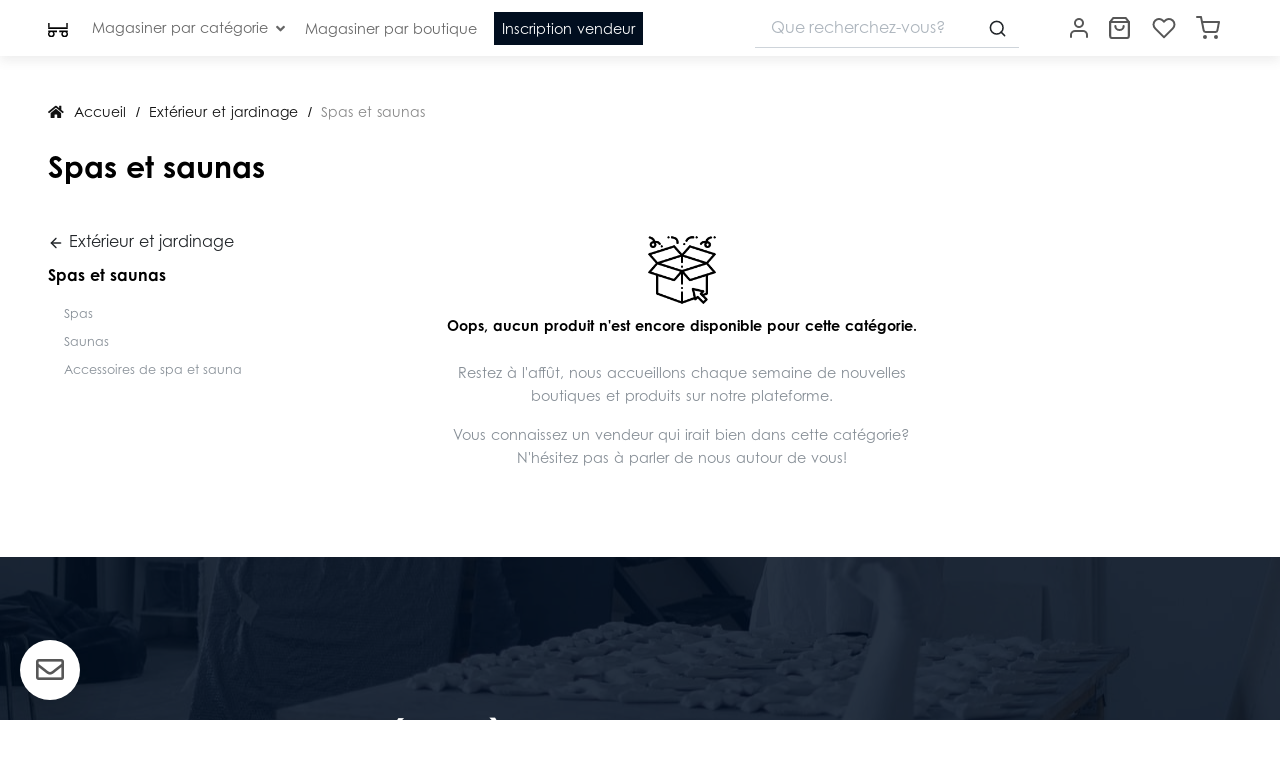

--- FILE ---
content_type: text/html; charset=utf-8
request_url: https://lebonpanier.ca/categorie/exterieur-et-jardinage/spas-et-saunas
body_size: 265312
content:
<!doctype html>
<html data-n-head-ssr>
  <head >
    <title>Catégorie Spas et saunas - Le bon panier</title><meta data-n-head="ssr" charset="utf-8"><meta data-n-head="ssr" name="viewport" content="width=device-width, initial-scale=1"><meta data-n-head="ssr" name="apple-itunes-app" content="app-id=undefined"><meta data-n-head="ssr" data-hid="description" name="description" content="Magasinez dans la catégorie Spas et saunas pour acheter vos produits favoris."><link data-n-head="ssr" rel="icon" type="image/x-icon" href="/favicon.png"><link data-n-head="ssr" rel="alternate icon" type="image/x-icon" href="/favicon.ico"><link data-n-head="ssr" rel="stylesheet" href="https://use.typekit.net/dde7dxb.css"><link data-n-head="ssr" data-hid="font-prefetch" rel="dns-prefetch" href="https://fonts.gstatic.com/"><link data-n-head="ssr" data-hid="font-preconnect" rel="preconnect" href="https://fonts.gstatic.com/" crossorigin=""><link data-n-head="ssr" data-hid="font-preload" rel="preload" as="style" href="https://cdnjs.cloudflare.com/ajax/libs/font-awesome/5.14.0/css/all.min.css"><script data-n-head="ssr" data-hid="stripe" src="https://js.stripe.com/v3/" defer></script><script data-n-head="ssr" data-hid="ga" src="https://www.googletagmanager.com/gtag/js?id=G-PQCXGN1LW5" defer></script><script data-n-head="ssr" data-hid="gtm" type="text/javascript" async>window.dataLayer = window.dataLayer || [];</script><script data-n-head="ssr" data-hid="gtm-script">if(!window._gtm_init){window._gtm_init=1;(function(w,n,d,m,e,p){w[d]=(w[d]==1||n[d]=='yes'||n[d]==1||n[m]==1||(w[e]&&w[e][p]&&w[e][p]()))?1:0})(window,navigator,'doNotTrack','msDoNotTrack','external','msTrackingProtectionEnabled');(function(w,d,s,l,x,y){w[x]={};w._gtm_inject=function(i){if(w.doNotTrack||w[x][i])return;w[x][i]=1;w[l]=w[l]||[];w[l].push({'gtm.start':new Date().getTime(),event:'gtm.js'});var f=d.getElementsByTagName(s)[0],j=d.createElement(s);j.async=true;j.src='https://www.googletagmanager.com/gtm.js?id='+i;f.parentNode.insertBefore(j,f);};w[y]('GTM-5MKZLNN')})(window,document,'script','dataLayer','_gtm_ids','_gtm_inject')}</script><noscript data-n-head="ssr" data-hid="font-noscript"><link rel="stylesheet" href="https://cdnjs.cloudflare.com/ajax/libs/font-awesome/5.14.0/css/all.min.css"></noscript><link rel="preload" href="/_nuxt/0d7c593.js" as="script"><link rel="preload" href="/_nuxt/ddc35dc.js" as="script"><link rel="preload" href="/_nuxt/6f7b0b1.js" as="script"><link rel="preload" href="/_nuxt/511ca45.js" as="script"><link rel="preload" href="/_nuxt/b44f949.js" as="script"><style data-vue-ssr-id="71f83a6d:0 32df6d42:0 74cd0a80:0 6e7dd718:0 20c2c1c7:0 46f7ed82:0 7e56e4e3:0 4e8213bc:0 76c691b9:0 6d5252ed:0 0c7b5e0c:0 e1691792:0 0f815b15:0 541d3bc2:0 5b42090f:0 2609258d:0 672d406e:0 7d31342a:0 2bae6f8a:0 38f88b00:0 79dca7c9:0 6d1cd45c:0 5d462abd:0 6c1a957e:0 c7f43cb6:0">/*!
 * Bootstrap v4.6.1 (https://getbootstrap.com/)
 * Copyright 2011-2021 The Bootstrap Authors
 * Copyright 2011-2021 Twitter, Inc.
 * Licensed under MIT (https://github.com/twbs/bootstrap/blob/main/LICENSE)
 */:root{--blue:#007bff;--indigo:#6610f2;--purple:#6f42c1;--pink:#e83e8c;--red:#dc3545;--orange:#fd7e14;--yellow:#ffc107;--green:#28a745;--teal:#20c997;--cyan:#17a2b8;--white:#fff;--gray:#6c757d;--gray-dark:#343a40;--primary:#007bff;--secondary:#6c757d;--success:#28a745;--info:#17a2b8;--warning:#ffc107;--danger:#dc3545;--light:#f8f9fa;--dark:#343a40;--breakpoint-xs:0;--breakpoint-sm:576px;--breakpoint-md:768px;--breakpoint-lg:992px;--breakpoint-xl:1200px;--font-family-sans-serif:-apple-system,BlinkMacSystemFont,"Segoe UI",Roboto,"Helvetica Neue",Arial,"Noto Sans","Liberation Sans",sans-serif,"Apple Color Emoji","Segoe UI Emoji","Segoe UI Symbol","Noto Color Emoji";--font-family-monospace:SFMono-Regular,Menlo,Monaco,Consolas,"Liberation Mono","Courier New",monospace}*,:after,:before{box-sizing:border-box}html{font-family:sans-serif;line-height:1.15;-webkit-text-size-adjust:100%;-webkit-tap-highlight-color:rgba(0,0,0,0)}article,aside,figcaption,figure,footer,header,hgroup,main,nav,section{display:block}body{margin:0;font-family:-apple-system,BlinkMacSystemFont,"Segoe UI",Roboto,"Helvetica Neue",Arial,"Noto Sans","Liberation Sans",sans-serif,"Apple Color Emoji","Segoe UI Emoji","Segoe UI Symbol","Noto Color Emoji";font-size:1rem;font-weight:400;line-height:1.5;color:#212529;text-align:left;background-color:#fff}[tabindex="-1"]:focus:not(.focus-visible),[tabindex="-1"]:focus:not(:focus-visible){outline:0!important}hr{box-sizing:content-box;height:0;overflow:visible}h1,h2,h3,h4,h5,h6{margin-top:0;margin-bottom:.5rem}p{margin-top:0;margin-bottom:1rem}abbr[data-original-title],abbr[title]{text-decoration:underline;-webkit-text-decoration:underline dotted;text-decoration:underline dotted;cursor:help;border-bottom:0;-webkit-text-decoration-skip-ink:none;text-decoration-skip-ink:none}address{font-style:normal;line-height:inherit}address,dl,ol,ul{margin-bottom:1rem}dl,ol,ul{margin-top:0}ol ol,ol ul,ul ol,ul ul{margin-bottom:0}dt{font-weight:700}dd{margin-bottom:.5rem;margin-left:0}blockquote{margin:0 0 1rem}b,strong{font-weight:bolder}small{font-size:80%}sub,sup{position:relative;font-size:75%;line-height:0;vertical-align:baseline}sub{bottom:-.25em}sup{top:-.5em}a{color:#007bff;text-decoration:none;background-color:transparent}a:hover{color:#0056b3;text-decoration:underline}a:not([href]):not([class]),a:not([href]):not([class]):hover{color:inherit;text-decoration:none}code,kbd,pre,samp{font-family:SFMono-Regular,Menlo,Monaco,Consolas,"Liberation Mono","Courier New",monospace;font-size:1em}pre{margin-top:0;margin-bottom:1rem;overflow:auto;-ms-overflow-style:scrollbar}figure{margin:0 0 1rem}img{border-style:none}img,svg{vertical-align:middle}svg{overflow:hidden}table{border-collapse:collapse}caption{padding-top:.75rem;padding-bottom:.75rem;color:#6c757d;text-align:left;caption-side:bottom}th{text-align:inherit;text-align:-webkit-match-parent}label{display:inline-block;margin-bottom:.5rem}button{border-radius:0}button:focus:not(.focus-visible),button:focus:not(:focus-visible){outline:0}button,input,optgroup,select,textarea{margin:0;font-family:inherit;font-size:inherit;line-height:inherit}button,input{overflow:visible}button,select{text-transform:none}[role=button]{cursor:pointer}select{word-wrap:normal}[type=button],[type=reset],[type=submit],button{-webkit-appearance:button}[type=button]:not(:disabled),[type=reset]:not(:disabled),[type=submit]:not(:disabled),button:not(:disabled){cursor:pointer}[type=button]::-moz-focus-inner,[type=reset]::-moz-focus-inner,[type=submit]::-moz-focus-inner,button::-moz-focus-inner{padding:0;border-style:none}input[type=checkbox],input[type=radio]{box-sizing:border-box;padding:0}textarea{overflow:auto;resize:vertical}fieldset{min-width:0;padding:0;margin:0;border:0}legend{display:block;width:100%;max-width:100%;padding:0;margin-bottom:.5rem;font-size:1.5rem;line-height:inherit;color:inherit;white-space:normal}progress{vertical-align:baseline}[type=number]::-webkit-inner-spin-button,[type=number]::-webkit-outer-spin-button{height:auto}[type=search]{outline-offset:-2px;-webkit-appearance:none}[type=search]::-webkit-search-decoration{-webkit-appearance:none}::-webkit-file-upload-button{font:inherit;-webkit-appearance:button}output{display:inline-block}summary{display:list-item;cursor:pointer}template{display:none}[hidden]{display:none!important}.h1,.h2,.h3,.h4,.h5,.h6,h1,h2,h3,h4,h5,h6{margin-bottom:.5rem;font-weight:500;line-height:1.2}.h1,h1{font-size:2.5rem}.h2,h2{font-size:2rem}.h3,h3{font-size:1.75rem}.h4,h4{font-size:1.5rem}.h5,h5{font-size:1.25rem}.h6,h6{font-size:1rem}.lead{font-size:1.25rem;font-weight:300}.display-1{font-size:6rem}.display-1,.display-2{font-weight:300;line-height:1.2}.display-2{font-size:5.5rem}.display-3{font-size:4.5rem}.display-3,.display-4{font-weight:300;line-height:1.2}.display-4{font-size:3.5rem}hr{margin-top:1rem;margin-bottom:1rem;border:0;border-top:1px solid rgba(0,0,0,.1)}.small,small{font-size:80%;font-weight:400}.mark,mark{padding:.2em;background-color:#fcf8e3}.list-inline,.list-unstyled{padding-left:0;list-style:none}.list-inline-item{display:inline-block}.list-inline-item:not(:last-child){margin-right:.5rem}.initialism{font-size:90%;text-transform:uppercase}.blockquote{margin-bottom:1rem;font-size:1.25rem}.blockquote-footer{display:block;font-size:80%;color:#6c757d}.blockquote-footer:before{content:"\2014\00A0"}.img-fluid,.img-thumbnail{max-width:100%;height:auto}.img-thumbnail{padding:.25rem;background-color:#fff;border:1px solid #dee2e6;border-radius:.25rem}.figure{display:inline-block}.figure-img{margin-bottom:.5rem;line-height:1}.figure-caption{font-size:90%;color:#6c757d}code{font-size:87.5%;color:#e83e8c;word-wrap:break-word}a>code{color:inherit}kbd{padding:.2rem .4rem;font-size:87.5%;color:#fff;background-color:#212529;border-radius:.2rem}kbd kbd{padding:0;font-size:100%;font-weight:700}pre{display:block;font-size:87.5%;color:#212529}pre code{font-size:inherit;color:inherit;word-break:normal}.pre-scrollable{max-height:340px;overflow-y:scroll}.container,.container-fluid,.container-lg,.container-md,.container-sm,.container-xl{width:100%;padding-right:15px;padding-left:15px;margin-right:auto;margin-left:auto}@media (min-width:576px){.container,.container-sm{max-width:540px}}@media (min-width:768px){.container,.container-md,.container-sm{max-width:720px}}@media (min-width:992px){.container,.container-lg,.container-md,.container-sm{max-width:960px}}@media (min-width:1200px){.container,.container-lg,.container-md,.container-sm,.container-xl{max-width:1140px}}.row{display:flex;flex-wrap:wrap;margin-right:-15px;margin-left:-15px}.no-gutters{margin-right:0;margin-left:0}.no-gutters>.col,.no-gutters>[class*=col-]{padding-right:0;padding-left:0}.col,.col-1,.col-2,.col-3,.col-4,.col-5,.col-6,.col-7,.col-8,.col-9,.col-10,.col-11,.col-12,.col-auto,.col-lg,.col-lg-1,.col-lg-2,.col-lg-3,.col-lg-4,.col-lg-5,.col-lg-6,.col-lg-7,.col-lg-8,.col-lg-9,.col-lg-10,.col-lg-11,.col-lg-12,.col-lg-auto,.col-md,.col-md-1,.col-md-2,.col-md-3,.col-md-4,.col-md-5,.col-md-6,.col-md-7,.col-md-8,.col-md-9,.col-md-10,.col-md-11,.col-md-12,.col-md-auto,.col-sm,.col-sm-1,.col-sm-2,.col-sm-3,.col-sm-4,.col-sm-5,.col-sm-6,.col-sm-7,.col-sm-8,.col-sm-9,.col-sm-10,.col-sm-11,.col-sm-12,.col-sm-auto,.col-xl,.col-xl-1,.col-xl-2,.col-xl-3,.col-xl-4,.col-xl-5,.col-xl-6,.col-xl-7,.col-xl-8,.col-xl-9,.col-xl-10,.col-xl-11,.col-xl-12,.col-xl-auto{position:relative;width:100%;padding-right:15px;padding-left:15px}.col{flex-basis:0;flex-grow:1;max-width:100%}.row-cols-1>*{flex:0 0 100%;max-width:100%}.row-cols-2>*{flex:0 0 50%;max-width:50%}.row-cols-3>*{flex:0 0 33.333333%;max-width:33.333333%}.row-cols-4>*{flex:0 0 25%;max-width:25%}.row-cols-5>*{flex:0 0 20%;max-width:20%}.row-cols-6>*{flex:0 0 16.666667%;max-width:16.666667%}.col-auto{flex:0 0 auto;width:auto;max-width:100%}.col-1{flex:0 0 8.333333%;max-width:8.333333%}.col-2{flex:0 0 16.666667%;max-width:16.666667%}.col-3{flex:0 0 25%;max-width:25%}.col-4{flex:0 0 33.333333%;max-width:33.333333%}.col-5{flex:0 0 41.666667%;max-width:41.666667%}.col-6{flex:0 0 50%;max-width:50%}.col-7{flex:0 0 58.333333%;max-width:58.333333%}.col-8{flex:0 0 66.666667%;max-width:66.666667%}.col-9{flex:0 0 75%;max-width:75%}.col-10{flex:0 0 83.333333%;max-width:83.333333%}.col-11{flex:0 0 91.666667%;max-width:91.666667%}.col-12{flex:0 0 100%;max-width:100%}.order-first{order:-1}.order-last{order:13}.order-0{order:0}.order-1{order:1}.order-2{order:2}.order-3{order:3}.order-4{order:4}.order-5{order:5}.order-6{order:6}.order-7{order:7}.order-8{order:8}.order-9{order:9}.order-10{order:10}.order-11{order:11}.order-12{order:12}.offset-1{margin-left:8.333333%}.offset-2{margin-left:16.666667%}.offset-3{margin-left:25%}.offset-4{margin-left:33.333333%}.offset-5{margin-left:41.666667%}.offset-6{margin-left:50%}.offset-7{margin-left:58.333333%}.offset-8{margin-left:66.666667%}.offset-9{margin-left:75%}.offset-10{margin-left:83.333333%}.offset-11{margin-left:91.666667%}@media (min-width:576px){.col-sm{flex-basis:0;flex-grow:1;max-width:100%}.row-cols-sm-1>*{flex:0 0 100%;max-width:100%}.row-cols-sm-2>*{flex:0 0 50%;max-width:50%}.row-cols-sm-3>*{flex:0 0 33.333333%;max-width:33.333333%}.row-cols-sm-4>*{flex:0 0 25%;max-width:25%}.row-cols-sm-5>*{flex:0 0 20%;max-width:20%}.row-cols-sm-6>*{flex:0 0 16.666667%;max-width:16.666667%}.col-sm-auto{flex:0 0 auto;width:auto;max-width:100%}.col-sm-1{flex:0 0 8.333333%;max-width:8.333333%}.col-sm-2{flex:0 0 16.666667%;max-width:16.666667%}.col-sm-3{flex:0 0 25%;max-width:25%}.col-sm-4{flex:0 0 33.333333%;max-width:33.333333%}.col-sm-5{flex:0 0 41.666667%;max-width:41.666667%}.col-sm-6{flex:0 0 50%;max-width:50%}.col-sm-7{flex:0 0 58.333333%;max-width:58.333333%}.col-sm-8{flex:0 0 66.666667%;max-width:66.666667%}.col-sm-9{flex:0 0 75%;max-width:75%}.col-sm-10{flex:0 0 83.333333%;max-width:83.333333%}.col-sm-11{flex:0 0 91.666667%;max-width:91.666667%}.col-sm-12{flex:0 0 100%;max-width:100%}.order-sm-first{order:-1}.order-sm-last{order:13}.order-sm-0{order:0}.order-sm-1{order:1}.order-sm-2{order:2}.order-sm-3{order:3}.order-sm-4{order:4}.order-sm-5{order:5}.order-sm-6{order:6}.order-sm-7{order:7}.order-sm-8{order:8}.order-sm-9{order:9}.order-sm-10{order:10}.order-sm-11{order:11}.order-sm-12{order:12}.offset-sm-0{margin-left:0}.offset-sm-1{margin-left:8.333333%}.offset-sm-2{margin-left:16.666667%}.offset-sm-3{margin-left:25%}.offset-sm-4{margin-left:33.333333%}.offset-sm-5{margin-left:41.666667%}.offset-sm-6{margin-left:50%}.offset-sm-7{margin-left:58.333333%}.offset-sm-8{margin-left:66.666667%}.offset-sm-9{margin-left:75%}.offset-sm-10{margin-left:83.333333%}.offset-sm-11{margin-left:91.666667%}}@media (min-width:768px){.col-md{flex-basis:0;flex-grow:1;max-width:100%}.row-cols-md-1>*{flex:0 0 100%;max-width:100%}.row-cols-md-2>*{flex:0 0 50%;max-width:50%}.row-cols-md-3>*{flex:0 0 33.333333%;max-width:33.333333%}.row-cols-md-4>*{flex:0 0 25%;max-width:25%}.row-cols-md-5>*{flex:0 0 20%;max-width:20%}.row-cols-md-6>*{flex:0 0 16.666667%;max-width:16.666667%}.col-md-auto{flex:0 0 auto;width:auto;max-width:100%}.col-md-1{flex:0 0 8.333333%;max-width:8.333333%}.col-md-2{flex:0 0 16.666667%;max-width:16.666667%}.col-md-3{flex:0 0 25%;max-width:25%}.col-md-4{flex:0 0 33.333333%;max-width:33.333333%}.col-md-5{flex:0 0 41.666667%;max-width:41.666667%}.col-md-6{flex:0 0 50%;max-width:50%}.col-md-7{flex:0 0 58.333333%;max-width:58.333333%}.col-md-8{flex:0 0 66.666667%;max-width:66.666667%}.col-md-9{flex:0 0 75%;max-width:75%}.col-md-10{flex:0 0 83.333333%;max-width:83.333333%}.col-md-11{flex:0 0 91.666667%;max-width:91.666667%}.col-md-12{flex:0 0 100%;max-width:100%}.order-md-first{order:-1}.order-md-last{order:13}.order-md-0{order:0}.order-md-1{order:1}.order-md-2{order:2}.order-md-3{order:3}.order-md-4{order:4}.order-md-5{order:5}.order-md-6{order:6}.order-md-7{order:7}.order-md-8{order:8}.order-md-9{order:9}.order-md-10{order:10}.order-md-11{order:11}.order-md-12{order:12}.offset-md-0{margin-left:0}.offset-md-1{margin-left:8.333333%}.offset-md-2{margin-left:16.666667%}.offset-md-3{margin-left:25%}.offset-md-4{margin-left:33.333333%}.offset-md-5{margin-left:41.666667%}.offset-md-6{margin-left:50%}.offset-md-7{margin-left:58.333333%}.offset-md-8{margin-left:66.666667%}.offset-md-9{margin-left:75%}.offset-md-10{margin-left:83.333333%}.offset-md-11{margin-left:91.666667%}}@media (min-width:992px){.col-lg{flex-basis:0;flex-grow:1;max-width:100%}.row-cols-lg-1>*{flex:0 0 100%;max-width:100%}.row-cols-lg-2>*{flex:0 0 50%;max-width:50%}.row-cols-lg-3>*{flex:0 0 33.333333%;max-width:33.333333%}.row-cols-lg-4>*{flex:0 0 25%;max-width:25%}.row-cols-lg-5>*{flex:0 0 20%;max-width:20%}.row-cols-lg-6>*{flex:0 0 16.666667%;max-width:16.666667%}.col-lg-auto{flex:0 0 auto;width:auto;max-width:100%}.col-lg-1{flex:0 0 8.333333%;max-width:8.333333%}.col-lg-2{flex:0 0 16.666667%;max-width:16.666667%}.col-lg-3{flex:0 0 25%;max-width:25%}.col-lg-4{flex:0 0 33.333333%;max-width:33.333333%}.col-lg-5{flex:0 0 41.666667%;max-width:41.666667%}.col-lg-6{flex:0 0 50%;max-width:50%}.col-lg-7{flex:0 0 58.333333%;max-width:58.333333%}.col-lg-8{flex:0 0 66.666667%;max-width:66.666667%}.col-lg-9{flex:0 0 75%;max-width:75%}.col-lg-10{flex:0 0 83.333333%;max-width:83.333333%}.col-lg-11{flex:0 0 91.666667%;max-width:91.666667%}.col-lg-12{flex:0 0 100%;max-width:100%}.order-lg-first{order:-1}.order-lg-last{order:13}.order-lg-0{order:0}.order-lg-1{order:1}.order-lg-2{order:2}.order-lg-3{order:3}.order-lg-4{order:4}.order-lg-5{order:5}.order-lg-6{order:6}.order-lg-7{order:7}.order-lg-8{order:8}.order-lg-9{order:9}.order-lg-10{order:10}.order-lg-11{order:11}.order-lg-12{order:12}.offset-lg-0{margin-left:0}.offset-lg-1{margin-left:8.333333%}.offset-lg-2{margin-left:16.666667%}.offset-lg-3{margin-left:25%}.offset-lg-4{margin-left:33.333333%}.offset-lg-5{margin-left:41.666667%}.offset-lg-6{margin-left:50%}.offset-lg-7{margin-left:58.333333%}.offset-lg-8{margin-left:66.666667%}.offset-lg-9{margin-left:75%}.offset-lg-10{margin-left:83.333333%}.offset-lg-11{margin-left:91.666667%}}@media (min-width:1200px){.col-xl{flex-basis:0;flex-grow:1;max-width:100%}.row-cols-xl-1>*{flex:0 0 100%;max-width:100%}.row-cols-xl-2>*{flex:0 0 50%;max-width:50%}.row-cols-xl-3>*{flex:0 0 33.333333%;max-width:33.333333%}.row-cols-xl-4>*{flex:0 0 25%;max-width:25%}.row-cols-xl-5>*{flex:0 0 20%;max-width:20%}.row-cols-xl-6>*{flex:0 0 16.666667%;max-width:16.666667%}.col-xl-auto{flex:0 0 auto;width:auto;max-width:100%}.col-xl-1{flex:0 0 8.333333%;max-width:8.333333%}.col-xl-2{flex:0 0 16.666667%;max-width:16.666667%}.col-xl-3{flex:0 0 25%;max-width:25%}.col-xl-4{flex:0 0 33.333333%;max-width:33.333333%}.col-xl-5{flex:0 0 41.666667%;max-width:41.666667%}.col-xl-6{flex:0 0 50%;max-width:50%}.col-xl-7{flex:0 0 58.333333%;max-width:58.333333%}.col-xl-8{flex:0 0 66.666667%;max-width:66.666667%}.col-xl-9{flex:0 0 75%;max-width:75%}.col-xl-10{flex:0 0 83.333333%;max-width:83.333333%}.col-xl-11{flex:0 0 91.666667%;max-width:91.666667%}.col-xl-12{flex:0 0 100%;max-width:100%}.order-xl-first{order:-1}.order-xl-last{order:13}.order-xl-0{order:0}.order-xl-1{order:1}.order-xl-2{order:2}.order-xl-3{order:3}.order-xl-4{order:4}.order-xl-5{order:5}.order-xl-6{order:6}.order-xl-7{order:7}.order-xl-8{order:8}.order-xl-9{order:9}.order-xl-10{order:10}.order-xl-11{order:11}.order-xl-12{order:12}.offset-xl-0{margin-left:0}.offset-xl-1{margin-left:8.333333%}.offset-xl-2{margin-left:16.666667%}.offset-xl-3{margin-left:25%}.offset-xl-4{margin-left:33.333333%}.offset-xl-5{margin-left:41.666667%}.offset-xl-6{margin-left:50%}.offset-xl-7{margin-left:58.333333%}.offset-xl-8{margin-left:66.666667%}.offset-xl-9{margin-left:75%}.offset-xl-10{margin-left:83.333333%}.offset-xl-11{margin-left:91.666667%}}.table{width:100%;margin-bottom:1rem;color:#212529}.table td,.table th{padding:.75rem;vertical-align:top;border-top:1px solid #dee2e6}.table thead th{vertical-align:bottom;border-bottom:2px solid #dee2e6}.table tbody+tbody{border-top:2px solid #dee2e6}.table-sm td,.table-sm th{padding:.3rem}.table-bordered,.table-bordered td,.table-bordered th{border:1px solid #dee2e6}.table-bordered thead td,.table-bordered thead th{border-bottom-width:2px}.table-borderless tbody+tbody,.table-borderless td,.table-borderless th,.table-borderless thead th{border:0}.table-striped tbody tr:nth-of-type(odd){background-color:rgba(0,0,0,.05)}.table-hover tbody tr:hover{color:#212529;background-color:rgba(0,0,0,.075)}.table-primary,.table-primary>td,.table-primary>th{background-color:#b8daff}.table-primary tbody+tbody,.table-primary td,.table-primary th,.table-primary thead th{border-color:#7abaff}.table-hover .table-primary:hover,.table-hover .table-primary:hover>td,.table-hover .table-primary:hover>th{background-color:#9fcdff}.table-secondary,.table-secondary>td,.table-secondary>th{background-color:#d6d8db}.table-secondary tbody+tbody,.table-secondary td,.table-secondary th,.table-secondary thead th{border-color:#b3b7bb}.table-hover .table-secondary:hover,.table-hover .table-secondary:hover>td,.table-hover .table-secondary:hover>th{background-color:#c8cbcf}.table-success,.table-success>td,.table-success>th{background-color:#c3e6cb}.table-success tbody+tbody,.table-success td,.table-success th,.table-success thead th{border-color:#8fd19e}.table-hover .table-success:hover,.table-hover .table-success:hover>td,.table-hover .table-success:hover>th{background-color:#b1dfbb}.table-info,.table-info>td,.table-info>th{background-color:#bee5eb}.table-info tbody+tbody,.table-info td,.table-info th,.table-info thead th{border-color:#86cfda}.table-hover .table-info:hover,.table-hover .table-info:hover>td,.table-hover .table-info:hover>th{background-color:#abdde5}.table-warning,.table-warning>td,.table-warning>th{background-color:#ffeeba}.table-warning tbody+tbody,.table-warning td,.table-warning th,.table-warning thead th{border-color:#ffdf7e}.table-hover .table-warning:hover,.table-hover .table-warning:hover>td,.table-hover .table-warning:hover>th{background-color:#ffe8a1}.table-danger,.table-danger>td,.table-danger>th{background-color:#f5c6cb}.table-danger tbody+tbody,.table-danger td,.table-danger th,.table-danger thead th{border-color:#ed969e}.table-hover .table-danger:hover,.table-hover .table-danger:hover>td,.table-hover .table-danger:hover>th{background-color:#f1b0b7}.table-light,.table-light>td,.table-light>th{background-color:#fdfdfe}.table-light tbody+tbody,.table-light td,.table-light th,.table-light thead th{border-color:#fbfcfc}.table-hover .table-light:hover,.table-hover .table-light:hover>td,.table-hover .table-light:hover>th{background-color:#ececf6}.table-dark,.table-dark>td,.table-dark>th{background-color:#c6c8ca}.table-dark tbody+tbody,.table-dark td,.table-dark th,.table-dark thead th{border-color:#95999c}.table-hover .table-dark:hover,.table-hover .table-dark:hover>td,.table-hover .table-dark:hover>th{background-color:#b9bbbe}.table-active,.table-active>td,.table-active>th,.table-hover .table-active:hover,.table-hover .table-active:hover>td,.table-hover .table-active:hover>th{background-color:rgba(0,0,0,.075)}.table .thead-dark th{color:#fff;background-color:#343a40;border-color:#454d55}.table .thead-light th{color:#495057;background-color:#e9ecef;border-color:#dee2e6}.table-dark{color:#fff;background-color:#343a40}.table-dark td,.table-dark th,.table-dark thead th{border-color:#454d55}.table-dark.table-bordered{border:0}.table-dark.table-striped tbody tr:nth-of-type(odd){background-color:hsla(0,0%,100%,.05)}.table-dark.table-hover tbody tr:hover{color:#fff;background-color:hsla(0,0%,100%,.075)}@media (max-width:575.98px){.table-responsive-sm{display:block;width:100%;overflow-x:auto;-webkit-overflow-scrolling:touch}.table-responsive-sm>.table-bordered{border:0}}@media (max-width:767.98px){.table-responsive-md{display:block;width:100%;overflow-x:auto;-webkit-overflow-scrolling:touch}.table-responsive-md>.table-bordered{border:0}}@media (max-width:991.98px){.table-responsive-lg{display:block;width:100%;overflow-x:auto;-webkit-overflow-scrolling:touch}.table-responsive-lg>.table-bordered{border:0}}@media (max-width:1199.98px){.table-responsive-xl{display:block;width:100%;overflow-x:auto;-webkit-overflow-scrolling:touch}.table-responsive-xl>.table-bordered{border:0}}.table-responsive{display:block;width:100%;overflow-x:auto;-webkit-overflow-scrolling:touch}.table-responsive>.table-bordered{border:0}.form-control{display:block;width:100%;height:calc(1.5em + .75rem + 2px);padding:.375rem .75rem;font-size:1rem;font-weight:400;line-height:1.5;color:#495057;background-color:#fff;background-clip:padding-box;border:1px solid #ced4da;border-radius:.25rem;transition:border-color .15s ease-in-out,box-shadow .15s ease-in-out}@media (prefers-reduced-motion:reduce){.form-control{transition:none}}.form-control::-ms-expand{background-color:transparent;border:0}.form-control:focus{color:#495057;background-color:#fff;border-color:#80bdff;outline:0;box-shadow:0 0 0 .2rem rgba(0,123,255,.25)}.form-control::-moz-placeholder{color:#6c757d;opacity:1}.form-control:-ms-input-placeholder{color:#6c757d;opacity:1}.form-control::placeholder{color:#6c757d;opacity:1}.form-control:disabled,.form-control[readonly]{background-color:#e9ecef;opacity:1}input[type=date].form-control,input[type=datetime-local].form-control,input[type=month].form-control,input[type=time].form-control{-webkit-appearance:none;-moz-appearance:none;appearance:none}select.form-control:-moz-focusring{color:transparent;text-shadow:0 0 0 #495057}select.form-control:focus::-ms-value{color:#495057;background-color:#fff}.form-control-file,.form-control-range{display:block;width:100%}.col-form-label{padding-top:calc(.375rem + 1px);padding-bottom:calc(.375rem + 1px);margin-bottom:0;font-size:inherit;line-height:1.5}.col-form-label-lg{padding-top:calc(.5rem + 1px);padding-bottom:calc(.5rem + 1px);font-size:1.25rem;line-height:1.5}.col-form-label-sm{padding-top:calc(.25rem + 1px);padding-bottom:calc(.25rem + 1px);font-size:.875rem;line-height:1.5}.form-control-plaintext{display:block;width:100%;padding:.375rem 0;margin-bottom:0;font-size:1rem;line-height:1.5;color:#212529;background-color:transparent;border:solid transparent;border-width:1px 0}.form-control-plaintext.form-control-lg,.form-control-plaintext.form-control-sm{padding-right:0;padding-left:0}.form-control-sm{height:calc(1.5em + .5rem + 2px);padding:.25rem .5rem;font-size:.875rem;line-height:1.5;border-radius:.2rem}.form-control-lg{height:calc(1.5em + 1rem + 2px);padding:.5rem 1rem;font-size:1.25rem;line-height:1.5;border-radius:.3rem}select.form-control[multiple],select.form-control[size],textarea.form-control{height:auto}.form-group{margin-bottom:1rem}.form-text{display:block;margin-top:.25rem}.form-row{display:flex;flex-wrap:wrap;margin-right:-5px;margin-left:-5px}.form-row>.col,.form-row>[class*=col-]{padding-right:5px;padding-left:5px}.form-check{position:relative;display:block;padding-left:1.25rem}.form-check-input{position:absolute;margin-top:.3rem;margin-left:-1.25rem}.form-check-input:disabled~.form-check-label,.form-check-input[disabled]~.form-check-label{color:#6c757d}.form-check-label{margin-bottom:0}.form-check-inline{display:inline-flex;align-items:center;padding-left:0;margin-right:.75rem}.form-check-inline .form-check-input{position:static;margin-top:0;margin-right:.3125rem;margin-left:0}.valid-feedback{display:none;width:100%;margin-top:.25rem;font-size:80%;color:#28a745}.valid-tooltip{position:absolute;top:100%;left:0;z-index:5;display:none;max-width:100%;padding:.25rem .5rem;margin-top:.1rem;font-size:.875rem;line-height:1.5;color:#fff;background-color:rgba(40,167,69,.9);border-radius:.25rem}.form-row>.col>.valid-tooltip,.form-row>[class*=col-]>.valid-tooltip{left:5px}.is-valid~.valid-feedback,.is-valid~.valid-tooltip,.was-validated :valid~.valid-feedback,.was-validated :valid~.valid-tooltip{display:block}.form-control.is-valid,.was-validated .form-control:valid{border-color:#28a745;padding-right:calc(1.5em + .75rem)!important;background-image:url("data:image/svg+xml;charset=utf-8,%3Csvg xmlns='http://www.w3.org/2000/svg' width='8' height='8'%3E%3Cpath fill='%2328a745' d='M2.3 6.73L.6 4.53c-.4-1.04.46-1.4 1.1-.8l1.1 1.4 3.4-3.8c.6-.63 1.6-.27 1.2.7l-4 4.6c-.43.5-.8.4-1.1.1z'/%3E%3C/svg%3E");background-repeat:no-repeat;background-position:right calc(.375em + .1875rem) center;background-size:calc(.75em + .375rem) calc(.75em + .375rem)}.form-control.is-valid:focus,.was-validated .form-control:valid:focus{border-color:#28a745;box-shadow:0 0 0 .2rem rgba(40,167,69,.25)}.was-validated select.form-control:valid,select.form-control.is-valid{padding-right:3rem!important;background-position:right 1.5rem center}.was-validated textarea.form-control:valid,textarea.form-control.is-valid{padding-right:calc(1.5em + .75rem);background-position:top calc(.375em + .1875rem) right calc(.375em + .1875rem)}.custom-select.is-valid,.was-validated .custom-select:valid{border-color:#28a745;padding-right:calc(.75em + 2.3125rem)!important;background:url("data:image/svg+xml;charset=utf-8,%3Csvg xmlns='http://www.w3.org/2000/svg' width='4' height='5'%3E%3Cpath fill='%23343a40' d='M2 0L0 2h4zm0 5L0 3h4z'/%3E%3C/svg%3E") right .75rem center/8px 10px no-repeat,#fff url("data:image/svg+xml;charset=utf-8,%3Csvg xmlns='http://www.w3.org/2000/svg' width='8' height='8'%3E%3Cpath fill='%2328a745' d='M2.3 6.73L.6 4.53c-.4-1.04.46-1.4 1.1-.8l1.1 1.4 3.4-3.8c.6-.63 1.6-.27 1.2.7l-4 4.6c-.43.5-.8.4-1.1.1z'/%3E%3C/svg%3E") center right 1.75rem/calc(.75em + .375rem) calc(.75em + .375rem) no-repeat}.custom-select.is-valid:focus,.was-validated .custom-select:valid:focus{border-color:#28a745;box-shadow:0 0 0 .2rem rgba(40,167,69,.25)}.form-check-input.is-valid~.form-check-label,.was-validated .form-check-input:valid~.form-check-label{color:#28a745}.form-check-input.is-valid~.valid-feedback,.form-check-input.is-valid~.valid-tooltip,.was-validated .form-check-input:valid~.valid-feedback,.was-validated .form-check-input:valid~.valid-tooltip{display:block}.custom-control-input.is-valid~.custom-control-label,.was-validated .custom-control-input:valid~.custom-control-label{color:#28a745}.custom-control-input.is-valid~.custom-control-label:before,.was-validated .custom-control-input:valid~.custom-control-label:before{border-color:#28a745}.custom-control-input.is-valid:checked~.custom-control-label:before,.was-validated .custom-control-input:valid:checked~.custom-control-label:before{border-color:#34ce57;background-color:#34ce57}.custom-control-input.is-valid:focus~.custom-control-label:before,.was-validated .custom-control-input:valid:focus~.custom-control-label:before{box-shadow:0 0 0 .2rem rgba(40,167,69,.25)}.custom-control-input.is-valid:focus:not(:checked)~.custom-control-label:before,.custom-file-input.is-valid~.custom-file-label,.was-validated .custom-control-input:valid:focus:not(:checked)~.custom-control-label:before,.was-validated .custom-file-input:valid~.custom-file-label{border-color:#28a745}.custom-file-input.is-valid:focus~.custom-file-label,.was-validated .custom-file-input:valid:focus~.custom-file-label{border-color:#28a745;box-shadow:0 0 0 .2rem rgba(40,167,69,.25)}.invalid-feedback{display:none;width:100%;margin-top:.25rem;font-size:80%;color:#dc3545}.invalid-tooltip{position:absolute;top:100%;left:0;z-index:5;display:none;max-width:100%;padding:.25rem .5rem;margin-top:.1rem;font-size:.875rem;line-height:1.5;color:#fff;background-color:rgba(220,53,69,.9);border-radius:.25rem}.form-row>.col>.invalid-tooltip,.form-row>[class*=col-]>.invalid-tooltip{left:5px}.is-invalid~.invalid-feedback,.is-invalid~.invalid-tooltip,.was-validated :invalid~.invalid-feedback,.was-validated :invalid~.invalid-tooltip{display:block}.form-control.is-invalid,.was-validated .form-control:invalid{border-color:#dc3545;padding-right:calc(1.5em + .75rem)!important;background-image:url("data:image/svg+xml;charset=utf-8,%3Csvg xmlns='http://www.w3.org/2000/svg' width='12' height='12' fill='none' stroke='%23dc3545'%3E%3Ccircle cx='6' cy='6' r='4.5'/%3E%3Cpath stroke-linejoin='round' d='M5.8 3.6h.4L6 6.5z'/%3E%3Ccircle cx='6' cy='8.2' r='.6' fill='%23dc3545' stroke='none'/%3E%3C/svg%3E");background-repeat:no-repeat;background-position:right calc(.375em + .1875rem) center;background-size:calc(.75em + .375rem) calc(.75em + .375rem)}.form-control.is-invalid:focus,.was-validated .form-control:invalid:focus{border-color:#dc3545;box-shadow:0 0 0 .2rem rgba(220,53,69,.25)}.was-validated select.form-control:invalid,select.form-control.is-invalid{padding-right:3rem!important;background-position:right 1.5rem center}.was-validated textarea.form-control:invalid,textarea.form-control.is-invalid{padding-right:calc(1.5em + .75rem);background-position:top calc(.375em + .1875rem) right calc(.375em + .1875rem)}.custom-select.is-invalid,.was-validated .custom-select:invalid{border-color:#dc3545;padding-right:calc(.75em + 2.3125rem)!important;background:url("data:image/svg+xml;charset=utf-8,%3Csvg xmlns='http://www.w3.org/2000/svg' width='4' height='5'%3E%3Cpath fill='%23343a40' d='M2 0L0 2h4zm0 5L0 3h4z'/%3E%3C/svg%3E") right .75rem center/8px 10px no-repeat,#fff url("data:image/svg+xml;charset=utf-8,%3Csvg xmlns='http://www.w3.org/2000/svg' width='12' height='12' fill='none' stroke='%23dc3545'%3E%3Ccircle cx='6' cy='6' r='4.5'/%3E%3Cpath stroke-linejoin='round' d='M5.8 3.6h.4L6 6.5z'/%3E%3Ccircle cx='6' cy='8.2' r='.6' fill='%23dc3545' stroke='none'/%3E%3C/svg%3E") center right 1.75rem/calc(.75em + .375rem) calc(.75em + .375rem) no-repeat}.custom-select.is-invalid:focus,.was-validated .custom-select:invalid:focus{border-color:#dc3545;box-shadow:0 0 0 .2rem rgba(220,53,69,.25)}.form-check-input.is-invalid~.form-check-label,.was-validated .form-check-input:invalid~.form-check-label{color:#dc3545}.form-check-input.is-invalid~.invalid-feedback,.form-check-input.is-invalid~.invalid-tooltip,.was-validated .form-check-input:invalid~.invalid-feedback,.was-validated .form-check-input:invalid~.invalid-tooltip{display:block}.custom-control-input.is-invalid~.custom-control-label,.was-validated .custom-control-input:invalid~.custom-control-label{color:#dc3545}.custom-control-input.is-invalid~.custom-control-label:before,.was-validated .custom-control-input:invalid~.custom-control-label:before{border-color:#dc3545}.custom-control-input.is-invalid:checked~.custom-control-label:before,.was-validated .custom-control-input:invalid:checked~.custom-control-label:before{border-color:#e4606d;background-color:#e4606d}.custom-control-input.is-invalid:focus~.custom-control-label:before,.was-validated .custom-control-input:invalid:focus~.custom-control-label:before{box-shadow:0 0 0 .2rem rgba(220,53,69,.25)}.custom-control-input.is-invalid:focus:not(:checked)~.custom-control-label:before,.custom-file-input.is-invalid~.custom-file-label,.was-validated .custom-control-input:invalid:focus:not(:checked)~.custom-control-label:before,.was-validated .custom-file-input:invalid~.custom-file-label{border-color:#dc3545}.custom-file-input.is-invalid:focus~.custom-file-label,.was-validated .custom-file-input:invalid:focus~.custom-file-label{border-color:#dc3545;box-shadow:0 0 0 .2rem rgba(220,53,69,.25)}.form-inline{display:flex;flex-flow:row wrap;align-items:center}.form-inline .form-check{width:100%}@media (min-width:576px){.form-inline label{justify-content:center}.form-inline .form-group,.form-inline label{display:flex;align-items:center;margin-bottom:0}.form-inline .form-group{flex:0 0 auto;flex-flow:row wrap}.form-inline .form-control{display:inline-block;width:auto;vertical-align:middle}.form-inline .form-control-plaintext{display:inline-block}.form-inline .custom-select,.form-inline .input-group{width:auto}.form-inline .form-check{display:flex;align-items:center;justify-content:center;width:auto;padding-left:0}.form-inline .form-check-input{position:relative;flex-shrink:0;margin-top:0;margin-right:.25rem;margin-left:0}.form-inline .custom-control{align-items:center;justify-content:center}.form-inline .custom-control-label{margin-bottom:0}}.btn{display:inline-block;font-weight:400;color:#212529;text-align:center;vertical-align:middle;-webkit-user-select:none;-moz-user-select:none;-ms-user-select:none;user-select:none;background-color:transparent;border:1px solid transparent;padding:.375rem .75rem;font-size:1rem;line-height:1.5;border-radius:.25rem;transition:color .15s ease-in-out,background-color .15s ease-in-out,border-color .15s ease-in-out,box-shadow .15s ease-in-out}@media (prefers-reduced-motion:reduce){.btn{transition:none}}.btn:hover{color:#212529;text-decoration:none}.btn.focus,.btn:focus{outline:0;box-shadow:0 0 0 .2rem rgba(0,123,255,.25)}.btn.disabled,.btn:disabled{opacity:.65}.btn:not(:disabled):not(.disabled){cursor:pointer}a.btn.disabled,fieldset:disabled a.btn{pointer-events:none}.btn-primary{color:#fff;background-color:#007bff;border-color:#007bff}.btn-primary.focus,.btn-primary:focus,.btn-primary:hover{color:#fff;background-color:#0069d9;border-color:#0062cc}.btn-primary.focus,.btn-primary:focus{box-shadow:0 0 0 .2rem rgba(38,143,255,.5)}.btn-primary.disabled,.btn-primary:disabled{color:#fff;background-color:#007bff;border-color:#007bff}.btn-primary:not(:disabled):not(.disabled).active,.btn-primary:not(:disabled):not(.disabled):active,.show>.btn-primary.dropdown-toggle{color:#fff;background-color:#0062cc;border-color:#005cbf}.btn-primary:not(:disabled):not(.disabled).active:focus,.btn-primary:not(:disabled):not(.disabled):active:focus,.show>.btn-primary.dropdown-toggle:focus{box-shadow:0 0 0 .2rem rgba(38,143,255,.5)}.btn-secondary{color:#fff;background-color:#6c757d;border-color:#6c757d}.btn-secondary.focus,.btn-secondary:focus,.btn-secondary:hover{color:#fff;background-color:#5a6268;border-color:#545b62}.btn-secondary.focus,.btn-secondary:focus{box-shadow:0 0 0 .2rem rgba(130,138,145,.5)}.btn-secondary.disabled,.btn-secondary:disabled{color:#fff;background-color:#6c757d;border-color:#6c757d}.btn-secondary:not(:disabled):not(.disabled).active,.btn-secondary:not(:disabled):not(.disabled):active,.show>.btn-secondary.dropdown-toggle{color:#fff;background-color:#545b62;border-color:#4e555b}.btn-secondary:not(:disabled):not(.disabled).active:focus,.btn-secondary:not(:disabled):not(.disabled):active:focus,.show>.btn-secondary.dropdown-toggle:focus{box-shadow:0 0 0 .2rem rgba(130,138,145,.5)}.btn-success{color:#fff;background-color:#28a745;border-color:#28a745}.btn-success.focus,.btn-success:focus,.btn-success:hover{color:#fff;background-color:#218838;border-color:#1e7e34}.btn-success.focus,.btn-success:focus{box-shadow:0 0 0 .2rem rgba(72,180,97,.5)}.btn-success.disabled,.btn-success:disabled{color:#fff;background-color:#28a745;border-color:#28a745}.btn-success:not(:disabled):not(.disabled).active,.btn-success:not(:disabled):not(.disabled):active,.show>.btn-success.dropdown-toggle{color:#fff;background-color:#1e7e34;border-color:#1c7430}.btn-success:not(:disabled):not(.disabled).active:focus,.btn-success:not(:disabled):not(.disabled):active:focus,.show>.btn-success.dropdown-toggle:focus{box-shadow:0 0 0 .2rem rgba(72,180,97,.5)}.btn-info{color:#fff;background-color:#17a2b8;border-color:#17a2b8}.btn-info.focus,.btn-info:focus,.btn-info:hover{color:#fff;background-color:#138496;border-color:#117a8b}.btn-info.focus,.btn-info:focus{box-shadow:0 0 0 .2rem rgba(58,176,195,.5)}.btn-info.disabled,.btn-info:disabled{color:#fff;background-color:#17a2b8;border-color:#17a2b8}.btn-info:not(:disabled):not(.disabled).active,.btn-info:not(:disabled):not(.disabled):active,.show>.btn-info.dropdown-toggle{color:#fff;background-color:#117a8b;border-color:#10707f}.btn-info:not(:disabled):not(.disabled).active:focus,.btn-info:not(:disabled):not(.disabled):active:focus,.show>.btn-info.dropdown-toggle:focus{box-shadow:0 0 0 .2rem rgba(58,176,195,.5)}.btn-warning{color:#212529;background-color:#ffc107;border-color:#ffc107}.btn-warning.focus,.btn-warning:focus,.btn-warning:hover{color:#212529;background-color:#e0a800;border-color:#d39e00}.btn-warning.focus,.btn-warning:focus{box-shadow:0 0 0 .2rem rgba(222,170,12,.5)}.btn-warning.disabled,.btn-warning:disabled{color:#212529;background-color:#ffc107;border-color:#ffc107}.btn-warning:not(:disabled):not(.disabled).active,.btn-warning:not(:disabled):not(.disabled):active,.show>.btn-warning.dropdown-toggle{color:#212529;background-color:#d39e00;border-color:#c69500}.btn-warning:not(:disabled):not(.disabled).active:focus,.btn-warning:not(:disabled):not(.disabled):active:focus,.show>.btn-warning.dropdown-toggle:focus{box-shadow:0 0 0 .2rem rgba(222,170,12,.5)}.btn-danger{color:#fff;background-color:#dc3545;border-color:#dc3545}.btn-danger.focus,.btn-danger:focus,.btn-danger:hover{color:#fff;background-color:#c82333;border-color:#bd2130}.btn-danger.focus,.btn-danger:focus{box-shadow:0 0 0 .2rem rgba(225,83,97,.5)}.btn-danger.disabled,.btn-danger:disabled{color:#fff;background-color:#dc3545;border-color:#dc3545}.btn-danger:not(:disabled):not(.disabled).active,.btn-danger:not(:disabled):not(.disabled):active,.show>.btn-danger.dropdown-toggle{color:#fff;background-color:#bd2130;border-color:#b21f2d}.btn-danger:not(:disabled):not(.disabled).active:focus,.btn-danger:not(:disabled):not(.disabled):active:focus,.show>.btn-danger.dropdown-toggle:focus{box-shadow:0 0 0 .2rem rgba(225,83,97,.5)}.btn-light{color:#212529;background-color:#f8f9fa;border-color:#f8f9fa}.btn-light.focus,.btn-light:focus,.btn-light:hover{color:#212529;background-color:#e2e6ea;border-color:#dae0e5}.btn-light.focus,.btn-light:focus{box-shadow:0 0 0 .2rem rgba(216,217,219,.5)}.btn-light.disabled,.btn-light:disabled{color:#212529;background-color:#f8f9fa;border-color:#f8f9fa}.btn-light:not(:disabled):not(.disabled).active,.btn-light:not(:disabled):not(.disabled):active,.show>.btn-light.dropdown-toggle{color:#212529;background-color:#dae0e5;border-color:#d3d9df}.btn-light:not(:disabled):not(.disabled).active:focus,.btn-light:not(:disabled):not(.disabled):active:focus,.show>.btn-light.dropdown-toggle:focus{box-shadow:0 0 0 .2rem rgba(216,217,219,.5)}.btn-dark{color:#fff;background-color:#343a40;border-color:#343a40}.btn-dark.focus,.btn-dark:focus,.btn-dark:hover{color:#fff;background-color:#23272b;border-color:#1d2124}.btn-dark.focus,.btn-dark:focus{box-shadow:0 0 0 .2rem rgba(82,88,93,.5)}.btn-dark.disabled,.btn-dark:disabled{color:#fff;background-color:#343a40;border-color:#343a40}.btn-dark:not(:disabled):not(.disabled).active,.btn-dark:not(:disabled):not(.disabled):active,.show>.btn-dark.dropdown-toggle{color:#fff;background-color:#1d2124;border-color:#171a1d}.btn-dark:not(:disabled):not(.disabled).active:focus,.btn-dark:not(:disabled):not(.disabled):active:focus,.show>.btn-dark.dropdown-toggle:focus{box-shadow:0 0 0 .2rem rgba(82,88,93,.5)}.btn-outline-primary{color:#007bff;border-color:#007bff}.btn-outline-primary:hover{color:#fff;background-color:#007bff;border-color:#007bff}.btn-outline-primary.focus,.btn-outline-primary:focus{box-shadow:0 0 0 .2rem rgba(0,123,255,.5)}.btn-outline-primary.disabled,.btn-outline-primary:disabled{color:#007bff;background-color:transparent}.btn-outline-primary:not(:disabled):not(.disabled).active,.btn-outline-primary:not(:disabled):not(.disabled):active,.show>.btn-outline-primary.dropdown-toggle{color:#fff;background-color:#007bff;border-color:#007bff}.btn-outline-primary:not(:disabled):not(.disabled).active:focus,.btn-outline-primary:not(:disabled):not(.disabled):active:focus,.show>.btn-outline-primary.dropdown-toggle:focus{box-shadow:0 0 0 .2rem rgba(0,123,255,.5)}.btn-outline-secondary{color:#6c757d;border-color:#6c757d}.btn-outline-secondary:hover{color:#fff;background-color:#6c757d;border-color:#6c757d}.btn-outline-secondary.focus,.btn-outline-secondary:focus{box-shadow:0 0 0 .2rem rgba(108,117,125,.5)}.btn-outline-secondary.disabled,.btn-outline-secondary:disabled{color:#6c757d;background-color:transparent}.btn-outline-secondary:not(:disabled):not(.disabled).active,.btn-outline-secondary:not(:disabled):not(.disabled):active,.show>.btn-outline-secondary.dropdown-toggle{color:#fff;background-color:#6c757d;border-color:#6c757d}.btn-outline-secondary:not(:disabled):not(.disabled).active:focus,.btn-outline-secondary:not(:disabled):not(.disabled):active:focus,.show>.btn-outline-secondary.dropdown-toggle:focus{box-shadow:0 0 0 .2rem rgba(108,117,125,.5)}.btn-outline-success{color:#28a745;border-color:#28a745}.btn-outline-success:hover{color:#fff;background-color:#28a745;border-color:#28a745}.btn-outline-success.focus,.btn-outline-success:focus{box-shadow:0 0 0 .2rem rgba(40,167,69,.5)}.btn-outline-success.disabled,.btn-outline-success:disabled{color:#28a745;background-color:transparent}.btn-outline-success:not(:disabled):not(.disabled).active,.btn-outline-success:not(:disabled):not(.disabled):active,.show>.btn-outline-success.dropdown-toggle{color:#fff;background-color:#28a745;border-color:#28a745}.btn-outline-success:not(:disabled):not(.disabled).active:focus,.btn-outline-success:not(:disabled):not(.disabled):active:focus,.show>.btn-outline-success.dropdown-toggle:focus{box-shadow:0 0 0 .2rem rgba(40,167,69,.5)}.btn-outline-info{color:#17a2b8;border-color:#17a2b8}.btn-outline-info:hover{color:#fff;background-color:#17a2b8;border-color:#17a2b8}.btn-outline-info.focus,.btn-outline-info:focus{box-shadow:0 0 0 .2rem rgba(23,162,184,.5)}.btn-outline-info.disabled,.btn-outline-info:disabled{color:#17a2b8;background-color:transparent}.btn-outline-info:not(:disabled):not(.disabled).active,.btn-outline-info:not(:disabled):not(.disabled):active,.show>.btn-outline-info.dropdown-toggle{color:#fff;background-color:#17a2b8;border-color:#17a2b8}.btn-outline-info:not(:disabled):not(.disabled).active:focus,.btn-outline-info:not(:disabled):not(.disabled):active:focus,.show>.btn-outline-info.dropdown-toggle:focus{box-shadow:0 0 0 .2rem rgba(23,162,184,.5)}.btn-outline-warning{color:#ffc107;border-color:#ffc107}.btn-outline-warning:hover{color:#212529;background-color:#ffc107;border-color:#ffc107}.btn-outline-warning.focus,.btn-outline-warning:focus{box-shadow:0 0 0 .2rem rgba(255,193,7,.5)}.btn-outline-warning.disabled,.btn-outline-warning:disabled{color:#ffc107;background-color:transparent}.btn-outline-warning:not(:disabled):not(.disabled).active,.btn-outline-warning:not(:disabled):not(.disabled):active,.show>.btn-outline-warning.dropdown-toggle{color:#212529;background-color:#ffc107;border-color:#ffc107}.btn-outline-warning:not(:disabled):not(.disabled).active:focus,.btn-outline-warning:not(:disabled):not(.disabled):active:focus,.show>.btn-outline-warning.dropdown-toggle:focus{box-shadow:0 0 0 .2rem rgba(255,193,7,.5)}.btn-outline-danger{color:#dc3545;border-color:#dc3545}.btn-outline-danger:hover{color:#fff;background-color:#dc3545;border-color:#dc3545}.btn-outline-danger.focus,.btn-outline-danger:focus{box-shadow:0 0 0 .2rem rgba(220,53,69,.5)}.btn-outline-danger.disabled,.btn-outline-danger:disabled{color:#dc3545;background-color:transparent}.btn-outline-danger:not(:disabled):not(.disabled).active,.btn-outline-danger:not(:disabled):not(.disabled):active,.show>.btn-outline-danger.dropdown-toggle{color:#fff;background-color:#dc3545;border-color:#dc3545}.btn-outline-danger:not(:disabled):not(.disabled).active:focus,.btn-outline-danger:not(:disabled):not(.disabled):active:focus,.show>.btn-outline-danger.dropdown-toggle:focus{box-shadow:0 0 0 .2rem rgba(220,53,69,.5)}.btn-outline-light{color:#f8f9fa;border-color:#f8f9fa}.btn-outline-light:hover{color:#212529;background-color:#f8f9fa;border-color:#f8f9fa}.btn-outline-light.focus,.btn-outline-light:focus{box-shadow:0 0 0 .2rem rgba(248,249,250,.5)}.btn-outline-light.disabled,.btn-outline-light:disabled{color:#f8f9fa;background-color:transparent}.btn-outline-light:not(:disabled):not(.disabled).active,.btn-outline-light:not(:disabled):not(.disabled):active,.show>.btn-outline-light.dropdown-toggle{color:#212529;background-color:#f8f9fa;border-color:#f8f9fa}.btn-outline-light:not(:disabled):not(.disabled).active:focus,.btn-outline-light:not(:disabled):not(.disabled):active:focus,.show>.btn-outline-light.dropdown-toggle:focus{box-shadow:0 0 0 .2rem rgba(248,249,250,.5)}.btn-outline-dark{color:#343a40;border-color:#343a40}.btn-outline-dark:hover{color:#fff;background-color:#343a40;border-color:#343a40}.btn-outline-dark.focus,.btn-outline-dark:focus{box-shadow:0 0 0 .2rem rgba(52,58,64,.5)}.btn-outline-dark.disabled,.btn-outline-dark:disabled{color:#343a40;background-color:transparent}.btn-outline-dark:not(:disabled):not(.disabled).active,.btn-outline-dark:not(:disabled):not(.disabled):active,.show>.btn-outline-dark.dropdown-toggle{color:#fff;background-color:#343a40;border-color:#343a40}.btn-outline-dark:not(:disabled):not(.disabled).active:focus,.btn-outline-dark:not(:disabled):not(.disabled):active:focus,.show>.btn-outline-dark.dropdown-toggle:focus{box-shadow:0 0 0 .2rem rgba(52,58,64,.5)}.btn-link{font-weight:400;color:#007bff;text-decoration:none}.btn-link:hover{color:#0056b3}.btn-link.focus,.btn-link:focus,.btn-link:hover{text-decoration:underline}.btn-link.disabled,.btn-link:disabled{color:#6c757d;pointer-events:none}.btn-group-lg>.btn,.btn-lg{padding:.5rem 1rem;font-size:1.25rem;line-height:1.5;border-radius:.3rem}.btn-group-sm>.btn,.btn-sm{padding:.25rem .5rem;font-size:.875rem;line-height:1.5;border-radius:.2rem}.btn-block{display:block;width:100%}.btn-block+.btn-block{margin-top:.5rem}input[type=button].btn-block,input[type=reset].btn-block,input[type=submit].btn-block{width:100%}.fade{transition:opacity .15s linear}@media (prefers-reduced-motion:reduce){.fade{transition:none}}.fade:not(.show){opacity:0}.collapse:not(.show){display:none}.collapsing{position:relative;height:0;overflow:hidden;transition:height .35s ease}@media (prefers-reduced-motion:reduce){.collapsing{transition:none}}.dropdown,.dropleft,.dropright,.dropup{position:relative}.dropdown-toggle{white-space:nowrap}.dropdown-toggle:after{display:inline-block;margin-left:.255em;vertical-align:.255em;content:"";border-top:.3em solid;border-right:.3em solid transparent;border-bottom:0;border-left:.3em solid transparent}.dropdown-toggle:empty:after{margin-left:0}.dropdown-menu{position:absolute;top:100%;left:0;z-index:1000;display:none;float:left;min-width:10rem;padding:.5rem 0;margin:.125rem 0 0;font-size:1rem;color:#212529;text-align:left;list-style:none;background-color:#fff;background-clip:padding-box;border:1px solid rgba(0,0,0,.15);border-radius:.25rem}.dropdown-menu-left{right:auto;left:0}.dropdown-menu-right{right:0;left:auto}@media (min-width:576px){.dropdown-menu-sm-left{right:auto;left:0}.dropdown-menu-sm-right{right:0;left:auto}}@media (min-width:768px){.dropdown-menu-md-left{right:auto;left:0}.dropdown-menu-md-right{right:0;left:auto}}@media (min-width:992px){.dropdown-menu-lg-left{right:auto;left:0}.dropdown-menu-lg-right{right:0;left:auto}}@media (min-width:1200px){.dropdown-menu-xl-left{right:auto;left:0}.dropdown-menu-xl-right{right:0;left:auto}}.dropup .dropdown-menu{top:auto;bottom:100%;margin-top:0;margin-bottom:.125rem}.dropup .dropdown-toggle:after{display:inline-block;margin-left:.255em;vertical-align:.255em;content:"";border-top:0;border-right:.3em solid transparent;border-bottom:.3em solid;border-left:.3em solid transparent}.dropup .dropdown-toggle:empty:after{margin-left:0}.dropright .dropdown-menu{top:0;right:auto;left:100%;margin-top:0;margin-left:.125rem}.dropright .dropdown-toggle:after{display:inline-block;margin-left:.255em;vertical-align:.255em;content:"";border-top:.3em solid transparent;border-right:0;border-bottom:.3em solid transparent;border-left:.3em solid}.dropright .dropdown-toggle:empty:after{margin-left:0}.dropright .dropdown-toggle:after{vertical-align:0}.dropleft .dropdown-menu{top:0;right:100%;left:auto;margin-top:0;margin-right:.125rem}.dropleft .dropdown-toggle:after{display:inline-block;margin-left:.255em;vertical-align:.255em;content:"";display:none}.dropleft .dropdown-toggle:before{display:inline-block;margin-right:.255em;vertical-align:.255em;content:"";border-top:.3em solid transparent;border-right:.3em solid;border-bottom:.3em solid transparent}.dropleft .dropdown-toggle:empty:after{margin-left:0}.dropleft .dropdown-toggle:before{vertical-align:0}.dropdown-menu[x-placement^=bottom],.dropdown-menu[x-placement^=left],.dropdown-menu[x-placement^=right],.dropdown-menu[x-placement^=top]{right:auto;bottom:auto}.dropdown-divider{height:0;margin:.5rem 0;overflow:hidden;border-top:1px solid #e9ecef}.dropdown-item{display:block;width:100%;padding:.25rem 1.5rem;clear:both;font-weight:400;color:#212529;text-align:inherit;white-space:nowrap;background-color:transparent;border:0}.dropdown-item:focus,.dropdown-item:hover{color:#16181b;text-decoration:none;background-color:#e9ecef}.dropdown-item.active,.dropdown-item:active{color:#fff;text-decoration:none;background-color:#007bff}.dropdown-item.disabled,.dropdown-item:disabled{color:#adb5bd;pointer-events:none;background-color:transparent}.dropdown-menu.show{display:block}.dropdown-header{display:block;padding:.5rem 1.5rem;margin-bottom:0;font-size:.875rem;color:#6c757d;white-space:nowrap}.dropdown-item-text{display:block;padding:.25rem 1.5rem;color:#212529}.btn-group,.btn-group-vertical{position:relative;display:inline-flex;vertical-align:middle}.btn-group-vertical>.btn,.btn-group>.btn{position:relative;flex:1 1 auto}.btn-group-vertical>.btn.active,.btn-group-vertical>.btn:active,.btn-group-vertical>.btn:focus,.btn-group-vertical>.btn:hover,.btn-group>.btn.active,.btn-group>.btn:active,.btn-group>.btn:focus,.btn-group>.btn:hover{z-index:1}.btn-toolbar{display:flex;flex-wrap:wrap;justify-content:flex-start}.btn-toolbar .input-group{width:auto}.btn-group>.btn-group:not(:first-child),.btn-group>.btn:not(:first-child){margin-left:-1px}.btn-group>.btn-group:not(:last-child)>.btn,.btn-group>.btn:not(:last-child):not(.dropdown-toggle){border-top-right-radius:0;border-bottom-right-radius:0}.btn-group>.btn-group:not(:first-child)>.btn,.btn-group>.btn:not(:first-child){border-top-left-radius:0;border-bottom-left-radius:0}.dropdown-toggle-split{padding-right:.5625rem;padding-left:.5625rem}.dropdown-toggle-split:after,.dropright .dropdown-toggle-split:after,.dropup .dropdown-toggle-split:after{margin-left:0}.dropleft .dropdown-toggle-split:before{margin-right:0}.btn-group-sm>.btn+.dropdown-toggle-split,.btn-sm+.dropdown-toggle-split{padding-right:.375rem;padding-left:.375rem}.btn-group-lg>.btn+.dropdown-toggle-split,.btn-lg+.dropdown-toggle-split{padding-right:.75rem;padding-left:.75rem}.btn-group-vertical{flex-direction:column;align-items:flex-start;justify-content:center}.btn-group-vertical>.btn,.btn-group-vertical>.btn-group{width:100%}.btn-group-vertical>.btn-group:not(:first-child),.btn-group-vertical>.btn:not(:first-child){margin-top:-1px}.btn-group-vertical>.btn-group:not(:last-child)>.btn,.btn-group-vertical>.btn:not(:last-child):not(.dropdown-toggle){border-bottom-right-radius:0;border-bottom-left-radius:0}.btn-group-vertical>.btn-group:not(:first-child)>.btn,.btn-group-vertical>.btn:not(:first-child){border-top-left-radius:0;border-top-right-radius:0}.btn-group-toggle>.btn,.btn-group-toggle>.btn-group>.btn{margin-bottom:0}.btn-group-toggle>.btn-group>.btn input[type=checkbox],.btn-group-toggle>.btn-group>.btn input[type=radio],.btn-group-toggle>.btn input[type=checkbox],.btn-group-toggle>.btn input[type=radio]{position:absolute;clip:rect(0,0,0,0);pointer-events:none}.input-group{position:relative;display:flex;flex-wrap:wrap;align-items:stretch;width:100%}.input-group>.custom-file,.input-group>.custom-select,.input-group>.form-control,.input-group>.form-control-plaintext{position:relative;flex:1 1 auto;width:1%;min-width:0;margin-bottom:0}.input-group>.custom-file+.custom-file,.input-group>.custom-file+.custom-select,.input-group>.custom-file+.form-control,.input-group>.custom-select+.custom-file,.input-group>.custom-select+.custom-select,.input-group>.custom-select+.form-control,.input-group>.form-control+.custom-file,.input-group>.form-control+.custom-select,.input-group>.form-control+.form-control,.input-group>.form-control-plaintext+.custom-file,.input-group>.form-control-plaintext+.custom-select,.input-group>.form-control-plaintext+.form-control{margin-left:-1px}.input-group>.custom-file .custom-file-input:focus~.custom-file-label,.input-group>.custom-select:focus,.input-group>.form-control:focus{z-index:3}.input-group>.custom-file .custom-file-input:focus{z-index:4}.input-group>.custom-select:not(:first-child),.input-group>.form-control:not(:first-child){border-top-left-radius:0;border-bottom-left-radius:0}.input-group>.custom-file{display:flex;align-items:center}.input-group>.custom-file:not(:last-child) .custom-file-label,.input-group>.custom-file:not(:last-child) .custom-file-label:after{border-top-right-radius:0;border-bottom-right-radius:0}.input-group>.custom-file:not(:first-child) .custom-file-label{border-top-left-radius:0;border-bottom-left-radius:0}.input-group.has-validation>.custom-file:nth-last-child(n+3) .custom-file-label,.input-group.has-validation>.custom-file:nth-last-child(n+3) .custom-file-label:after,.input-group.has-validation>.custom-select:nth-last-child(n+3),.input-group.has-validation>.form-control:nth-last-child(n+3),.input-group:not(.has-validation)>.custom-file:not(:last-child) .custom-file-label,.input-group:not(.has-validation)>.custom-file:not(:last-child) .custom-file-label:after,.input-group:not(.has-validation)>.custom-select:not(:last-child),.input-group:not(.has-validation)>.form-control:not(:last-child){border-top-right-radius:0;border-bottom-right-radius:0}.input-group-append,.input-group-prepend{display:flex}.input-group-append .btn,.input-group-prepend .btn{position:relative;z-index:2}.input-group-append .btn:focus,.input-group-prepend .btn:focus{z-index:3}.input-group-append .btn+.btn,.input-group-append .btn+.input-group-text,.input-group-append .input-group-text+.btn,.input-group-append .input-group-text+.input-group-text,.input-group-prepend .btn+.btn,.input-group-prepend .btn+.input-group-text,.input-group-prepend .input-group-text+.btn,.input-group-prepend .input-group-text+.input-group-text{margin-left:-1px}.input-group-prepend{margin-right:-1px}.input-group-append{margin-left:-1px}.input-group-text{display:flex;align-items:center;padding:.375rem .75rem;margin-bottom:0;font-size:1rem;font-weight:400;line-height:1.5;color:#495057;text-align:center;white-space:nowrap;background-color:#e9ecef;border:1px solid #ced4da;border-radius:.25rem}.input-group-text input[type=checkbox],.input-group-text input[type=radio]{margin-top:0}.input-group-lg>.custom-select,.input-group-lg>.form-control:not(textarea){height:calc(1.5em + 1rem + 2px)}.input-group-lg>.custom-select,.input-group-lg>.form-control,.input-group-lg>.input-group-append>.btn,.input-group-lg>.input-group-append>.input-group-text,.input-group-lg>.input-group-prepend>.btn,.input-group-lg>.input-group-prepend>.input-group-text{padding:.5rem 1rem;font-size:1.25rem;line-height:1.5;border-radius:.3rem}.input-group-sm>.custom-select,.input-group-sm>.form-control:not(textarea){height:calc(1.5em + .5rem + 2px)}.input-group-sm>.custom-select,.input-group-sm>.form-control,.input-group-sm>.input-group-append>.btn,.input-group-sm>.input-group-append>.input-group-text,.input-group-sm>.input-group-prepend>.btn,.input-group-sm>.input-group-prepend>.input-group-text{padding:.25rem .5rem;font-size:.875rem;line-height:1.5;border-radius:.2rem}.input-group-lg>.custom-select,.input-group-sm>.custom-select{padding-right:1.75rem}.input-group.has-validation>.input-group-append:nth-last-child(n+3)>.btn,.input-group.has-validation>.input-group-append:nth-last-child(n+3)>.input-group-text,.input-group:not(.has-validation)>.input-group-append:not(:last-child)>.btn,.input-group:not(.has-validation)>.input-group-append:not(:last-child)>.input-group-text,.input-group>.input-group-append:last-child>.btn:not(:last-child):not(.dropdown-toggle),.input-group>.input-group-append:last-child>.input-group-text:not(:last-child),.input-group>.input-group-prepend>.btn,.input-group>.input-group-prepend>.input-group-text{border-top-right-radius:0;border-bottom-right-radius:0}.input-group>.input-group-append>.btn,.input-group>.input-group-append>.input-group-text,.input-group>.input-group-prepend:first-child>.btn:not(:first-child),.input-group>.input-group-prepend:first-child>.input-group-text:not(:first-child),.input-group>.input-group-prepend:not(:first-child)>.btn,.input-group>.input-group-prepend:not(:first-child)>.input-group-text{border-top-left-radius:0;border-bottom-left-radius:0}.custom-control{position:relative;z-index:1;display:block;min-height:1.5rem;padding-left:1.5rem;-webkit-print-color-adjust:exact;color-adjust:exact}.custom-control-inline{display:inline-flex;margin-right:1rem}.custom-control-input{position:absolute;left:0;z-index:-1;width:1rem;height:1.25rem;opacity:0}.custom-control-input:checked~.custom-control-label:before{color:#fff;border-color:#007bff;background-color:#007bff}.custom-control-input:focus~.custom-control-label:before{box-shadow:0 0 0 .2rem rgba(0,123,255,.25)}.custom-control-input:focus:not(:checked)~.custom-control-label:before{border-color:#80bdff}.custom-control-input:not(:disabled):active~.custom-control-label:before{color:#fff;background-color:#b3d7ff;border-color:#b3d7ff}.custom-control-input:disabled~.custom-control-label,.custom-control-input[disabled]~.custom-control-label{color:#6c757d}.custom-control-input:disabled~.custom-control-label:before,.custom-control-input[disabled]~.custom-control-label:before{background-color:#e9ecef}.custom-control-label{position:relative;margin-bottom:0;vertical-align:top}.custom-control-label:before{pointer-events:none;background-color:#fff;border:1px solid #adb5bd}.custom-control-label:after,.custom-control-label:before{position:absolute;top:.25rem;left:-1.5rem;display:block;width:1rem;height:1rem;content:""}.custom-control-label:after{background:50%/50% 50% no-repeat}.custom-checkbox .custom-control-label:before{border-radius:.25rem}.custom-checkbox .custom-control-input:checked~.custom-control-label:after{background-image:url("data:image/svg+xml;charset=utf-8,%3Csvg xmlns='http://www.w3.org/2000/svg' width='8' height='8'%3E%3Cpath fill='%23fff' d='M6.564.75l-3.59 3.612-1.538-1.55L0 4.26l2.974 2.99L8 2.193z'/%3E%3C/svg%3E")}.custom-checkbox .custom-control-input:indeterminate~.custom-control-label:before{border-color:#007bff;background-color:#007bff}.custom-checkbox .custom-control-input:indeterminate~.custom-control-label:after{background-image:url("data:image/svg+xml;charset=utf-8,%3Csvg xmlns='http://www.w3.org/2000/svg' width='4' height='4'%3E%3Cpath stroke='%23fff' d='M0 2h4'/%3E%3C/svg%3E")}.custom-checkbox .custom-control-input:disabled:checked~.custom-control-label:before{background-color:rgba(0,123,255,.5)}.custom-checkbox .custom-control-input:disabled:indeterminate~.custom-control-label:before{background-color:rgba(0,123,255,.5)}.custom-radio .custom-control-label:before{border-radius:50%}.custom-radio .custom-control-input:checked~.custom-control-label:after{background-image:url("data:image/svg+xml;charset=utf-8,%3Csvg xmlns='http://www.w3.org/2000/svg' width='12' height='12' viewBox='-4 -4 8 8'%3E%3Ccircle r='3' fill='%23fff'/%3E%3C/svg%3E")}.custom-radio .custom-control-input:disabled:checked~.custom-control-label:before{background-color:rgba(0,123,255,.5)}.custom-switch{padding-left:2.25rem}.custom-switch .custom-control-label:before{left:-2.25rem;width:1.75rem;pointer-events:all;border-radius:.5rem}.custom-switch .custom-control-label:after{top:calc(.25rem + 2px);left:calc(-2.25rem + 2px);width:calc(1rem - 4px);height:calc(1rem - 4px);background-color:#adb5bd;border-radius:.5rem;transition:transform .15s ease-in-out,background-color .15s ease-in-out,border-color .15s ease-in-out,box-shadow .15s ease-in-out}@media (prefers-reduced-motion:reduce){.custom-switch .custom-control-label:after{transition:none}}.custom-switch .custom-control-input:checked~.custom-control-label:after{background-color:#fff;transform:translateX(.75rem)}.custom-switch .custom-control-input:disabled:checked~.custom-control-label:before{background-color:rgba(0,123,255,.5)}.custom-select{display:inline-block;width:100%;height:calc(1.5em + .75rem + 2px);padding:.375rem 1.75rem .375rem .75rem;font-size:1rem;font-weight:400;line-height:1.5;color:#495057;vertical-align:middle;background:#fff url("data:image/svg+xml;charset=utf-8,%3Csvg xmlns='http://www.w3.org/2000/svg' width='4' height='5'%3E%3Cpath fill='%23343a40' d='M2 0L0 2h4zm0 5L0 3h4z'/%3E%3C/svg%3E") right .75rem center/8px 10px no-repeat;border:1px solid #ced4da;border-radius:.25rem;-webkit-appearance:none;-moz-appearance:none;appearance:none}.custom-select:focus{border-color:#80bdff;outline:0;box-shadow:0 0 0 .2rem rgba(0,123,255,.25)}.custom-select:focus::-ms-value{color:#495057;background-color:#fff}.custom-select[multiple],.custom-select[size]:not([size="1"]){height:auto;padding-right:.75rem;background-image:none}.custom-select:disabled{color:#6c757d;background-color:#e9ecef}.custom-select::-ms-expand{display:none}.custom-select:-moz-focusring{color:transparent;text-shadow:0 0 0 #495057}.custom-select-sm{height:calc(1.5em + .5rem + 2px);padding-top:.25rem;padding-bottom:.25rem;padding-left:.5rem;font-size:.875rem}.custom-select-lg{height:calc(1.5em + 1rem + 2px);padding-top:.5rem;padding-bottom:.5rem;padding-left:1rem;font-size:1.25rem}.custom-file{display:inline-block;margin-bottom:0}.custom-file,.custom-file-input{position:relative;width:100%;height:calc(1.5em + .75rem + 2px)}.custom-file-input{z-index:2;margin:0;overflow:hidden;opacity:0}.custom-file-input:focus~.custom-file-label{border-color:#80bdff;box-shadow:0 0 0 .2rem rgba(0,123,255,.25)}.custom-file-input:disabled~.custom-file-label,.custom-file-input[disabled]~.custom-file-label{background-color:#e9ecef}.custom-file-input:lang(en)~.custom-file-label:after{content:"Browse"}.custom-file-input~.custom-file-label[data-browse]:after{content:attr(data-browse)}.custom-file-label{left:0;z-index:1;height:calc(1.5em + .75rem + 2px);overflow:hidden;font-weight:400;background-color:#fff;border:1px solid #ced4da;border-radius:.25rem}.custom-file-label,.custom-file-label:after{position:absolute;top:0;right:0;padding:.375rem .75rem;line-height:1.5;color:#495057}.custom-file-label:after{bottom:0;z-index:3;display:block;height:calc(1.5em + .75rem);content:"Browse";background-color:#e9ecef;border-left:inherit;border-radius:0 .25rem .25rem 0}.custom-range{width:100%;height:1.4rem;padding:0;background-color:transparent;-webkit-appearance:none;-moz-appearance:none;appearance:none}.custom-range:focus{outline:0}.custom-range:focus::-webkit-slider-thumb{box-shadow:0 0 0 1px #fff,0 0 0 .2rem rgba(0,123,255,.25)}.custom-range:focus::-moz-range-thumb{box-shadow:0 0 0 1px #fff,0 0 0 .2rem rgba(0,123,255,.25)}.custom-range:focus::-ms-thumb{box-shadow:0 0 0 1px #fff,0 0 0 .2rem rgba(0,123,255,.25)}.custom-range::-moz-focus-outer{border:0}.custom-range::-webkit-slider-thumb{width:1rem;height:1rem;margin-top:-.25rem;background-color:#007bff;border:0;border-radius:1rem;-webkit-transition:background-color .15s ease-in-out,border-color .15s ease-in-out,box-shadow .15s ease-in-out;transition:background-color .15s ease-in-out,border-color .15s ease-in-out,box-shadow .15s ease-in-out;-webkit-appearance:none;appearance:none}@media (prefers-reduced-motion:reduce){.custom-range::-webkit-slider-thumb{-webkit-transition:none;transition:none}}.custom-range::-webkit-slider-thumb:active{background-color:#b3d7ff}.custom-range::-webkit-slider-runnable-track{width:100%;height:.5rem;color:transparent;cursor:pointer;background-color:#dee2e6;border-color:transparent;border-radius:1rem}.custom-range::-moz-range-thumb{width:1rem;height:1rem;background-color:#007bff;border:0;border-radius:1rem;-moz-transition:background-color .15s ease-in-out,border-color .15s ease-in-out,box-shadow .15s ease-in-out;transition:background-color .15s ease-in-out,border-color .15s ease-in-out,box-shadow .15s ease-in-out;-moz-appearance:none;appearance:none}@media (prefers-reduced-motion:reduce){.custom-range::-moz-range-thumb{-moz-transition:none;transition:none}}.custom-range::-moz-range-thumb:active{background-color:#b3d7ff}.custom-range::-moz-range-track{width:100%;height:.5rem;color:transparent;cursor:pointer;background-color:#dee2e6;border-color:transparent;border-radius:1rem}.custom-range::-ms-thumb{width:1rem;height:1rem;margin-top:0;margin-right:.2rem;margin-left:.2rem;background-color:#007bff;border:0;border-radius:1rem;-ms-transition:background-color .15s ease-in-out,border-color .15s ease-in-out,box-shadow .15s ease-in-out;transition:background-color .15s ease-in-out,border-color .15s ease-in-out,box-shadow .15s ease-in-out;appearance:none}@media (prefers-reduced-motion:reduce){.custom-range::-ms-thumb{-ms-transition:none;transition:none}}.custom-range::-ms-thumb:active{background-color:#b3d7ff}.custom-range::-ms-track{width:100%;height:.5rem;color:transparent;cursor:pointer;background-color:transparent;border-color:transparent;border-width:.5rem}.custom-range::-ms-fill-lower,.custom-range::-ms-fill-upper{background-color:#dee2e6;border-radius:1rem}.custom-range::-ms-fill-upper{margin-right:15px}.custom-range:disabled::-webkit-slider-thumb{background-color:#adb5bd}.custom-range:disabled::-webkit-slider-runnable-track{cursor:default}.custom-range:disabled::-moz-range-thumb{background-color:#adb5bd}.custom-range:disabled::-moz-range-track{cursor:default}.custom-range:disabled::-ms-thumb{background-color:#adb5bd}.custom-control-label:before,.custom-file-label,.custom-select{transition:background-color .15s ease-in-out,border-color .15s ease-in-out,box-shadow .15s ease-in-out}@media (prefers-reduced-motion:reduce){.custom-control-label:before,.custom-file-label,.custom-select{transition:none}}.nav{display:flex;flex-wrap:wrap;padding-left:0;margin-bottom:0;list-style:none}.nav-link{display:block;padding:.5rem 1rem}.nav-link:focus,.nav-link:hover{text-decoration:none}.nav-link.disabled{color:#6c757d;pointer-events:none;cursor:default}.nav-tabs{border-bottom:1px solid #dee2e6}.nav-tabs .nav-link{margin-bottom:-1px;border:1px solid transparent;border-top-left-radius:.25rem;border-top-right-radius:.25rem}.nav-tabs .nav-link:focus,.nav-tabs .nav-link:hover{border-color:#e9ecef #e9ecef #dee2e6}.nav-tabs .nav-link.disabled{color:#6c757d;background-color:transparent;border-color:transparent}.nav-tabs .nav-item.show .nav-link,.nav-tabs .nav-link.active{color:#495057;background-color:#fff;border-color:#dee2e6 #dee2e6 #fff}.nav-tabs .dropdown-menu{margin-top:-1px;border-top-left-radius:0;border-top-right-radius:0}.nav-pills .nav-link{border-radius:.25rem}.nav-pills .nav-link.active,.nav-pills .show>.nav-link{color:#fff;background-color:#007bff}.nav-fill .nav-item,.nav-fill>.nav-link{flex:1 1 auto;text-align:center}.nav-justified .nav-item,.nav-justified>.nav-link{flex-basis:0;flex-grow:1;text-align:center}.tab-content>.tab-pane{display:none}.tab-content>.active{display:block}.navbar{position:relative;padding:.5rem 1rem}.navbar,.navbar .container,.navbar .container-fluid,.navbar .container-lg,.navbar .container-md,.navbar .container-sm,.navbar .container-xl{display:flex;flex-wrap:wrap;align-items:center;justify-content:space-between}.navbar-brand{display:inline-block;padding-top:.3125rem;padding-bottom:.3125rem;margin-right:1rem;font-size:1.25rem;line-height:inherit;white-space:nowrap}.navbar-brand:focus,.navbar-brand:hover{text-decoration:none}.navbar-nav{display:flex;flex-direction:column;padding-left:0;margin-bottom:0;list-style:none}.navbar-nav .nav-link{padding-right:0;padding-left:0}.navbar-nav .dropdown-menu{position:static;float:none}.navbar-text{display:inline-block;padding-top:.5rem;padding-bottom:.5rem}.navbar-collapse{flex-basis:100%;flex-grow:1;align-items:center}.navbar-toggler{padding:.25rem .75rem;font-size:1.25rem;line-height:1;background-color:transparent;border:1px solid transparent;border-radius:.25rem}.navbar-toggler:focus,.navbar-toggler:hover{text-decoration:none}.navbar-toggler-icon{display:inline-block;width:1.5em;height:1.5em;vertical-align:middle;content:"";background:50%/100% 100% no-repeat}.navbar-nav-scroll{max-height:75vh;overflow-y:auto}@media (max-width:575.98px){.navbar-expand-sm>.container,.navbar-expand-sm>.container-fluid,.navbar-expand-sm>.container-lg,.navbar-expand-sm>.container-md,.navbar-expand-sm>.container-sm,.navbar-expand-sm>.container-xl{padding-right:0;padding-left:0}}@media (min-width:576px){.navbar-expand-sm{flex-flow:row nowrap;justify-content:flex-start}.navbar-expand-sm .navbar-nav{flex-direction:row}.navbar-expand-sm .navbar-nav .dropdown-menu{position:absolute}.navbar-expand-sm .navbar-nav .nav-link{padding-right:.5rem;padding-left:.5rem}.navbar-expand-sm>.container,.navbar-expand-sm>.container-fluid,.navbar-expand-sm>.container-lg,.navbar-expand-sm>.container-md,.navbar-expand-sm>.container-sm,.navbar-expand-sm>.container-xl{flex-wrap:nowrap}.navbar-expand-sm .navbar-nav-scroll{overflow:visible}.navbar-expand-sm .navbar-collapse{display:flex!important;flex-basis:auto}.navbar-expand-sm .navbar-toggler{display:none}}@media (max-width:767.98px){.navbar-expand-md>.container,.navbar-expand-md>.container-fluid,.navbar-expand-md>.container-lg,.navbar-expand-md>.container-md,.navbar-expand-md>.container-sm,.navbar-expand-md>.container-xl{padding-right:0;padding-left:0}}@media (min-width:768px){.navbar-expand-md{flex-flow:row nowrap;justify-content:flex-start}.navbar-expand-md .navbar-nav{flex-direction:row}.navbar-expand-md .navbar-nav .dropdown-menu{position:absolute}.navbar-expand-md .navbar-nav .nav-link{padding-right:.5rem;padding-left:.5rem}.navbar-expand-md>.container,.navbar-expand-md>.container-fluid,.navbar-expand-md>.container-lg,.navbar-expand-md>.container-md,.navbar-expand-md>.container-sm,.navbar-expand-md>.container-xl{flex-wrap:nowrap}.navbar-expand-md .navbar-nav-scroll{overflow:visible}.navbar-expand-md .navbar-collapse{display:flex!important;flex-basis:auto}.navbar-expand-md .navbar-toggler{display:none}}@media (max-width:991.98px){.navbar-expand-lg>.container,.navbar-expand-lg>.container-fluid,.navbar-expand-lg>.container-lg,.navbar-expand-lg>.container-md,.navbar-expand-lg>.container-sm,.navbar-expand-lg>.container-xl{padding-right:0;padding-left:0}}@media (min-width:992px){.navbar-expand-lg{flex-flow:row nowrap;justify-content:flex-start}.navbar-expand-lg .navbar-nav{flex-direction:row}.navbar-expand-lg .navbar-nav .dropdown-menu{position:absolute}.navbar-expand-lg .navbar-nav .nav-link{padding-right:.5rem;padding-left:.5rem}.navbar-expand-lg>.container,.navbar-expand-lg>.container-fluid,.navbar-expand-lg>.container-lg,.navbar-expand-lg>.container-md,.navbar-expand-lg>.container-sm,.navbar-expand-lg>.container-xl{flex-wrap:nowrap}.navbar-expand-lg .navbar-nav-scroll{overflow:visible}.navbar-expand-lg .navbar-collapse{display:flex!important;flex-basis:auto}.navbar-expand-lg .navbar-toggler{display:none}}@media (max-width:1199.98px){.navbar-expand-xl>.container,.navbar-expand-xl>.container-fluid,.navbar-expand-xl>.container-lg,.navbar-expand-xl>.container-md,.navbar-expand-xl>.container-sm,.navbar-expand-xl>.container-xl{padding-right:0;padding-left:0}}@media (min-width:1200px){.navbar-expand-xl{flex-flow:row nowrap;justify-content:flex-start}.navbar-expand-xl .navbar-nav{flex-direction:row}.navbar-expand-xl .navbar-nav .dropdown-menu{position:absolute}.navbar-expand-xl .navbar-nav .nav-link{padding-right:.5rem;padding-left:.5rem}.navbar-expand-xl>.container,.navbar-expand-xl>.container-fluid,.navbar-expand-xl>.container-lg,.navbar-expand-xl>.container-md,.navbar-expand-xl>.container-sm,.navbar-expand-xl>.container-xl{flex-wrap:nowrap}.navbar-expand-xl .navbar-nav-scroll{overflow:visible}.navbar-expand-xl .navbar-collapse{display:flex!important;flex-basis:auto}.navbar-expand-xl .navbar-toggler{display:none}}.navbar-expand{flex-flow:row nowrap;justify-content:flex-start}.navbar-expand>.container,.navbar-expand>.container-fluid,.navbar-expand>.container-lg,.navbar-expand>.container-md,.navbar-expand>.container-sm,.navbar-expand>.container-xl{padding-right:0;padding-left:0}.navbar-expand .navbar-nav{flex-direction:row}.navbar-expand .navbar-nav .dropdown-menu{position:absolute}.navbar-expand .navbar-nav .nav-link{padding-right:.5rem;padding-left:.5rem}.navbar-expand>.container,.navbar-expand>.container-fluid,.navbar-expand>.container-lg,.navbar-expand>.container-md,.navbar-expand>.container-sm,.navbar-expand>.container-xl{flex-wrap:nowrap}.navbar-expand .navbar-nav-scroll{overflow:visible}.navbar-expand .navbar-collapse{display:flex!important;flex-basis:auto}.navbar-expand .navbar-toggler{display:none}.navbar-light .navbar-brand,.navbar-light .navbar-brand:focus,.navbar-light .navbar-brand:hover{color:rgba(0,0,0,.9)}.navbar-light .navbar-nav .nav-link{color:rgba(0,0,0,.5)}.navbar-light .navbar-nav .nav-link:focus,.navbar-light .navbar-nav .nav-link:hover{color:rgba(0,0,0,.7)}.navbar-light .navbar-nav .nav-link.disabled{color:rgba(0,0,0,.3)}.navbar-light .navbar-nav .active>.nav-link,.navbar-light .navbar-nav .nav-link.active,.navbar-light .navbar-nav .nav-link.show,.navbar-light .navbar-nav .show>.nav-link{color:rgba(0,0,0,.9)}.navbar-light .navbar-toggler{color:rgba(0,0,0,.5);border-color:rgba(0,0,0,.1)}.navbar-light .navbar-toggler-icon{background-image:url("data:image/svg+xml;charset=utf-8,%3Csvg xmlns='http://www.w3.org/2000/svg' width='30' height='30'%3E%3Cpath stroke='rgba(0, 0, 0, 0.5)' stroke-linecap='round' stroke-miterlimit='10' stroke-width='2' d='M4 7h22M4 15h22M4 23h22'/%3E%3C/svg%3E")}.navbar-light .navbar-text{color:rgba(0,0,0,.5)}.navbar-light .navbar-text a,.navbar-light .navbar-text a:focus,.navbar-light .navbar-text a:hover{color:rgba(0,0,0,.9)}.navbar-dark .navbar-brand,.navbar-dark .navbar-brand:focus,.navbar-dark .navbar-brand:hover{color:#fff}.navbar-dark .navbar-nav .nav-link{color:hsla(0,0%,100%,.5)}.navbar-dark .navbar-nav .nav-link:focus,.navbar-dark .navbar-nav .nav-link:hover{color:hsla(0,0%,100%,.75)}.navbar-dark .navbar-nav .nav-link.disabled{color:hsla(0,0%,100%,.25)}.navbar-dark .navbar-nav .active>.nav-link,.navbar-dark .navbar-nav .nav-link.active,.navbar-dark .navbar-nav .nav-link.show,.navbar-dark .navbar-nav .show>.nav-link{color:#fff}.navbar-dark .navbar-toggler{color:hsla(0,0%,100%,.5);border-color:hsla(0,0%,100%,.1)}.navbar-dark .navbar-toggler-icon{background-image:url("data:image/svg+xml;charset=utf-8,%3Csvg xmlns='http://www.w3.org/2000/svg' width='30' height='30'%3E%3Cpath stroke='rgba(255, 255, 255, 0.5)' stroke-linecap='round' stroke-miterlimit='10' stroke-width='2' d='M4 7h22M4 15h22M4 23h22'/%3E%3C/svg%3E")}.navbar-dark .navbar-text{color:hsla(0,0%,100%,.5)}.navbar-dark .navbar-text a,.navbar-dark .navbar-text a:focus,.navbar-dark .navbar-text a:hover{color:#fff}.card{position:relative;display:flex;flex-direction:column;min-width:0;word-wrap:break-word;background-color:#fff;background-clip:border-box;border:1px solid rgba(0,0,0,.125);border-radius:.25rem}.card>hr{margin-right:0;margin-left:0}.card>.list-group{border-top:inherit;border-bottom:inherit}.card>.list-group:first-child{border-top-width:0;border-top-left-radius:calc(.25rem - 1px);border-top-right-radius:calc(.25rem - 1px)}.card>.list-group:last-child{border-bottom-width:0;border-bottom-right-radius:calc(.25rem - 1px);border-bottom-left-radius:calc(.25rem - 1px)}.card>.card-header+.list-group,.card>.list-group+.card-footer{border-top:0}.card-body{flex:1 1 auto;min-height:1px;padding:1.25rem}.card-title{margin-bottom:.75rem}.card-subtitle{margin-top:-.375rem}.card-subtitle,.card-text:last-child{margin-bottom:0}.card-link:hover{text-decoration:none}.card-link+.card-link{margin-left:1.25rem}.card-header{padding:.75rem 1.25rem;margin-bottom:0;background-color:rgba(0,0,0,.03);border-bottom:1px solid rgba(0,0,0,.125)}.card-header:first-child{border-radius:calc(.25rem - 1px) calc(.25rem - 1px) 0 0}.card-footer{padding:.75rem 1.25rem;background-color:rgba(0,0,0,.03);border-top:1px solid rgba(0,0,0,.125)}.card-footer:last-child{border-radius:0 0 calc(.25rem - 1px) calc(.25rem - 1px)}.card-header-tabs{margin-bottom:-.75rem;border-bottom:0}.card-header-pills,.card-header-tabs{margin-right:-.625rem;margin-left:-.625rem}.card-img-overlay{position:absolute;top:0;right:0;bottom:0;left:0;padding:1.25rem;border-radius:calc(.25rem - 1px)}.card-img,.card-img-bottom,.card-img-top{flex-shrink:0;width:100%}.card-img,.card-img-top{border-top-left-radius:calc(.25rem - 1px);border-top-right-radius:calc(.25rem - 1px)}.card-img,.card-img-bottom{border-bottom-right-radius:calc(.25rem - 1px);border-bottom-left-radius:calc(.25rem - 1px)}.card-deck .card{margin-bottom:15px}@media (min-width:576px){.card-deck{display:flex;flex-flow:row wrap;margin-right:-15px;margin-left:-15px}.card-deck .card{flex:1 0 0%;margin-right:15px;margin-bottom:0;margin-left:15px}}.card-group>.card{margin-bottom:15px}@media (min-width:576px){.card-group{display:flex;flex-flow:row wrap}.card-group>.card{flex:1 0 0%;margin-bottom:0}.card-group>.card+.card{margin-left:0;border-left:0}.card-group>.card:not(:last-child){border-top-right-radius:0;border-bottom-right-radius:0}.card-group>.card:not(:last-child) .card-header,.card-group>.card:not(:last-child) .card-img-top{border-top-right-radius:0}.card-group>.card:not(:last-child) .card-footer,.card-group>.card:not(:last-child) .card-img-bottom{border-bottom-right-radius:0}.card-group>.card:not(:first-child){border-top-left-radius:0;border-bottom-left-radius:0}.card-group>.card:not(:first-child) .card-header,.card-group>.card:not(:first-child) .card-img-top{border-top-left-radius:0}.card-group>.card:not(:first-child) .card-footer,.card-group>.card:not(:first-child) .card-img-bottom{border-bottom-left-radius:0}}.card-columns .card{margin-bottom:.75rem}@media (min-width:576px){.card-columns{-moz-column-count:3;column-count:3;-webkit-column-gap:1.25rem;-moz-column-gap:1.25rem;grid-column-gap:1.25rem;column-gap:1.25rem;orphans:1;widows:1}.card-columns .card{display:inline-block;width:100%}}.accordion{overflow-anchor:none}.accordion>.card{overflow:hidden}.accordion>.card:not(:last-of-type){border-bottom:0;border-bottom-right-radius:0;border-bottom-left-radius:0}.accordion>.card:not(:first-of-type){border-top-left-radius:0;border-top-right-radius:0}.accordion>.card>.card-header{border-radius:0;margin-bottom:-1px}.breadcrumb{display:flex;flex-wrap:wrap;padding:.75rem 1rem;margin-bottom:1rem;list-style:none;background-color:#e9ecef;border-radius:.25rem}.breadcrumb-item+.breadcrumb-item{padding-left:.5rem}.breadcrumb-item+.breadcrumb-item:before{float:left;padding-right:.5rem;color:#6c757d;content:"/"}.breadcrumb-item+.breadcrumb-item:hover:before{text-decoration:underline;text-decoration:none}.breadcrumb-item.active{color:#6c757d}.pagination{display:flex;padding-left:0;list-style:none;border-radius:.25rem}.page-link{position:relative;display:block;padding:.5rem .75rem;margin-left:-1px;line-height:1.25;color:#007bff;background-color:#fff;border:1px solid #dee2e6}.page-link:hover{z-index:2;color:#0056b3;text-decoration:none;background-color:#e9ecef;border-color:#dee2e6}.page-link:focus{z-index:3;outline:0;box-shadow:0 0 0 .2rem rgba(0,123,255,.25)}.page-item:first-child .page-link{margin-left:0;border-top-left-radius:.25rem;border-bottom-left-radius:.25rem}.page-item:last-child .page-link{border-top-right-radius:.25rem;border-bottom-right-radius:.25rem}.page-item.active .page-link{z-index:3;color:#fff;background-color:#007bff;border-color:#007bff}.page-item.disabled .page-link{color:#6c757d;pointer-events:none;cursor:auto;background-color:#fff;border-color:#dee2e6}.pagination-lg .page-link{padding:.75rem 1.5rem;font-size:1.25rem;line-height:1.5}.pagination-lg .page-item:first-child .page-link{border-top-left-radius:.3rem;border-bottom-left-radius:.3rem}.pagination-lg .page-item:last-child .page-link{border-top-right-radius:.3rem;border-bottom-right-radius:.3rem}.pagination-sm .page-link{padding:.25rem .5rem;font-size:.875rem;line-height:1.5}.pagination-sm .page-item:first-child .page-link{border-top-left-radius:.2rem;border-bottom-left-radius:.2rem}.pagination-sm .page-item:last-child .page-link{border-top-right-radius:.2rem;border-bottom-right-radius:.2rem}.badge{display:inline-block;padding:.25em .4em;font-size:75%;font-weight:700;line-height:1;text-align:center;white-space:nowrap;vertical-align:baseline;border-radius:.25rem;transition:color .15s ease-in-out,background-color .15s ease-in-out,border-color .15s ease-in-out,box-shadow .15s ease-in-out}@media (prefers-reduced-motion:reduce){.badge{transition:none}}a.badge:focus,a.badge:hover{text-decoration:none}.badge:empty{display:none}.btn .badge{position:relative;top:-1px}.badge-pill{padding-right:.6em;padding-left:.6em;border-radius:10rem}.badge-primary{color:#fff;background-color:#007bff}a.badge-primary:focus,a.badge-primary:hover{color:#fff;background-color:#0062cc}a.badge-primary.focus,a.badge-primary:focus{outline:0;box-shadow:0 0 0 .2rem rgba(0,123,255,.5)}.badge-secondary{color:#fff;background-color:#6c757d}a.badge-secondary:focus,a.badge-secondary:hover{color:#fff;background-color:#545b62}a.badge-secondary.focus,a.badge-secondary:focus{outline:0;box-shadow:0 0 0 .2rem rgba(108,117,125,.5)}.badge-success{color:#fff;background-color:#28a745}a.badge-success:focus,a.badge-success:hover{color:#fff;background-color:#1e7e34}a.badge-success.focus,a.badge-success:focus{outline:0;box-shadow:0 0 0 .2rem rgba(40,167,69,.5)}.badge-info{color:#fff;background-color:#17a2b8}a.badge-info:focus,a.badge-info:hover{color:#fff;background-color:#117a8b}a.badge-info.focus,a.badge-info:focus{outline:0;box-shadow:0 0 0 .2rem rgba(23,162,184,.5)}.badge-warning{color:#212529;background-color:#ffc107}a.badge-warning:focus,a.badge-warning:hover{color:#212529;background-color:#d39e00}a.badge-warning.focus,a.badge-warning:focus{outline:0;box-shadow:0 0 0 .2rem rgba(255,193,7,.5)}.badge-danger{color:#fff;background-color:#dc3545}a.badge-danger:focus,a.badge-danger:hover{color:#fff;background-color:#bd2130}a.badge-danger.focus,a.badge-danger:focus{outline:0;box-shadow:0 0 0 .2rem rgba(220,53,69,.5)}.badge-light{color:#212529;background-color:#f8f9fa}a.badge-light:focus,a.badge-light:hover{color:#212529;background-color:#dae0e5}a.badge-light.focus,a.badge-light:focus{outline:0;box-shadow:0 0 0 .2rem rgba(248,249,250,.5)}.badge-dark{color:#fff;background-color:#343a40}a.badge-dark:focus,a.badge-dark:hover{color:#fff;background-color:#1d2124}a.badge-dark.focus,a.badge-dark:focus{outline:0;box-shadow:0 0 0 .2rem rgba(52,58,64,.5)}.jumbotron{padding:2rem 1rem;margin-bottom:2rem;background-color:#e9ecef;border-radius:.3rem}@media (min-width:576px){.jumbotron{padding:4rem 2rem}}.jumbotron-fluid{padding-right:0;padding-left:0;border-radius:0}.alert{position:relative;padding:.75rem 1.25rem;margin-bottom:1rem;border:1px solid transparent;border-radius:.25rem}.alert-heading{color:inherit}.alert-link{font-weight:700}.alert-dismissible{padding-right:4rem}.alert-dismissible .close{position:absolute;top:0;right:0;z-index:2;padding:.75rem 1.25rem;color:inherit}.alert-primary{color:#004085;background-color:#cce5ff;border-color:#b8daff}.alert-primary hr{border-top-color:#9fcdff}.alert-primary .alert-link{color:#002752}.alert-secondary{color:#383d41;background-color:#e2e3e5;border-color:#d6d8db}.alert-secondary hr{border-top-color:#c8cbcf}.alert-secondary .alert-link{color:#202326}.alert-success{color:#155724;background-color:#d4edda;border-color:#c3e6cb}.alert-success hr{border-top-color:#b1dfbb}.alert-success .alert-link{color:#0b2e13}.alert-info{color:#0c5460;background-color:#d1ecf1;border-color:#bee5eb}.alert-info hr{border-top-color:#abdde5}.alert-info .alert-link{color:#062c33}.alert-warning{color:#856404;background-color:#fff3cd;border-color:#ffeeba}.alert-warning hr{border-top-color:#ffe8a1}.alert-warning .alert-link{color:#533f03}.alert-danger{color:#721c24;background-color:#f8d7da;border-color:#f5c6cb}.alert-danger hr{border-top-color:#f1b0b7}.alert-danger .alert-link{color:#491217}.alert-light{color:#818182;background-color:#fefefe;border-color:#fdfdfe}.alert-light hr{border-top-color:#ececf6}.alert-light .alert-link{color:#686868}.alert-dark{color:#1b1e21;background-color:#d6d8d9;border-color:#c6c8ca}.alert-dark hr{border-top-color:#b9bbbe}.alert-dark .alert-link{color:#040505}@-webkit-keyframes progress-bar-stripes{0%{background-position:1rem 0}to{background-position:0 0}}@keyframes progress-bar-stripes{0%{background-position:1rem 0}to{background-position:0 0}}.progress{height:1rem;line-height:0;font-size:.75rem;background-color:#e9ecef;border-radius:.25rem}.progress,.progress-bar{display:flex;overflow:hidden}.progress-bar{flex-direction:column;justify-content:center;color:#fff;text-align:center;white-space:nowrap;background-color:#007bff;transition:width .6s ease}@media (prefers-reduced-motion:reduce){.progress-bar{transition:none}}.progress-bar-striped{background-image:linear-gradient(45deg,hsla(0,0%,100%,.15) 25%,transparent 0,transparent 50%,hsla(0,0%,100%,.15) 0,hsla(0,0%,100%,.15) 75%,transparent 0,transparent);background-size:1rem 1rem}.progress-bar-animated{-webkit-animation:progress-bar-stripes 1s linear infinite;animation:progress-bar-stripes 1s linear infinite}@media (prefers-reduced-motion:reduce){.progress-bar-animated{-webkit-animation:none;animation:none}}.media{display:flex;align-items:flex-start}.media-body{flex:1}.list-group{display:flex;flex-direction:column;padding-left:0;margin-bottom:0;border-radius:.25rem}.list-group-item-action{width:100%;color:#495057;text-align:inherit}.list-group-item-action:focus,.list-group-item-action:hover{z-index:1;color:#495057;text-decoration:none;background-color:#f8f9fa}.list-group-item-action:active{color:#212529;background-color:#e9ecef}.list-group-item{position:relative;display:block;padding:.75rem 1.25rem;background-color:#fff;border:1px solid rgba(0,0,0,.125)}.list-group-item:first-child{border-top-left-radius:inherit;border-top-right-radius:inherit}.list-group-item:last-child{border-bottom-right-radius:inherit;border-bottom-left-radius:inherit}.list-group-item.disabled,.list-group-item:disabled{color:#6c757d;pointer-events:none;background-color:#fff}.list-group-item.active{z-index:2;color:#fff;background-color:#007bff;border-color:#007bff}.list-group-item+.list-group-item{border-top-width:0}.list-group-item+.list-group-item.active{margin-top:-1px;border-top-width:1px}.list-group-horizontal{flex-direction:row}.list-group-horizontal>.list-group-item:first-child{border-bottom-left-radius:.25rem;border-top-right-radius:0}.list-group-horizontal>.list-group-item:last-child{border-top-right-radius:.25rem;border-bottom-left-radius:0}.list-group-horizontal>.list-group-item.active{margin-top:0}.list-group-horizontal>.list-group-item+.list-group-item{border-top-width:1px;border-left-width:0}.list-group-horizontal>.list-group-item+.list-group-item.active{margin-left:-1px;border-left-width:1px}@media (min-width:576px){.list-group-horizontal-sm{flex-direction:row}.list-group-horizontal-sm>.list-group-item:first-child{border-bottom-left-radius:.25rem;border-top-right-radius:0}.list-group-horizontal-sm>.list-group-item:last-child{border-top-right-radius:.25rem;border-bottom-left-radius:0}.list-group-horizontal-sm>.list-group-item.active{margin-top:0}.list-group-horizontal-sm>.list-group-item+.list-group-item{border-top-width:1px;border-left-width:0}.list-group-horizontal-sm>.list-group-item+.list-group-item.active{margin-left:-1px;border-left-width:1px}}@media (min-width:768px){.list-group-horizontal-md{flex-direction:row}.list-group-horizontal-md>.list-group-item:first-child{border-bottom-left-radius:.25rem;border-top-right-radius:0}.list-group-horizontal-md>.list-group-item:last-child{border-top-right-radius:.25rem;border-bottom-left-radius:0}.list-group-horizontal-md>.list-group-item.active{margin-top:0}.list-group-horizontal-md>.list-group-item+.list-group-item{border-top-width:1px;border-left-width:0}.list-group-horizontal-md>.list-group-item+.list-group-item.active{margin-left:-1px;border-left-width:1px}}@media (min-width:992px){.list-group-horizontal-lg{flex-direction:row}.list-group-horizontal-lg>.list-group-item:first-child{border-bottom-left-radius:.25rem;border-top-right-radius:0}.list-group-horizontal-lg>.list-group-item:last-child{border-top-right-radius:.25rem;border-bottom-left-radius:0}.list-group-horizontal-lg>.list-group-item.active{margin-top:0}.list-group-horizontal-lg>.list-group-item+.list-group-item{border-top-width:1px;border-left-width:0}.list-group-horizontal-lg>.list-group-item+.list-group-item.active{margin-left:-1px;border-left-width:1px}}@media (min-width:1200px){.list-group-horizontal-xl{flex-direction:row}.list-group-horizontal-xl>.list-group-item:first-child{border-bottom-left-radius:.25rem;border-top-right-radius:0}.list-group-horizontal-xl>.list-group-item:last-child{border-top-right-radius:.25rem;border-bottom-left-radius:0}.list-group-horizontal-xl>.list-group-item.active{margin-top:0}.list-group-horizontal-xl>.list-group-item+.list-group-item{border-top-width:1px;border-left-width:0}.list-group-horizontal-xl>.list-group-item+.list-group-item.active{margin-left:-1px;border-left-width:1px}}.list-group-flush{border-radius:0}.list-group-flush>.list-group-item{border-width:0 0 1px}.list-group-flush>.list-group-item:last-child{border-bottom-width:0}.list-group-item-primary{color:#004085;background-color:#b8daff}.list-group-item-primary.list-group-item-action:focus,.list-group-item-primary.list-group-item-action:hover{color:#004085;background-color:#9fcdff}.list-group-item-primary.list-group-item-action.active{color:#fff;background-color:#004085;border-color:#004085}.list-group-item-secondary{color:#383d41;background-color:#d6d8db}.list-group-item-secondary.list-group-item-action:focus,.list-group-item-secondary.list-group-item-action:hover{color:#383d41;background-color:#c8cbcf}.list-group-item-secondary.list-group-item-action.active{color:#fff;background-color:#383d41;border-color:#383d41}.list-group-item-success{color:#155724;background-color:#c3e6cb}.list-group-item-success.list-group-item-action:focus,.list-group-item-success.list-group-item-action:hover{color:#155724;background-color:#b1dfbb}.list-group-item-success.list-group-item-action.active{color:#fff;background-color:#155724;border-color:#155724}.list-group-item-info{color:#0c5460;background-color:#bee5eb}.list-group-item-info.list-group-item-action:focus,.list-group-item-info.list-group-item-action:hover{color:#0c5460;background-color:#abdde5}.list-group-item-info.list-group-item-action.active{color:#fff;background-color:#0c5460;border-color:#0c5460}.list-group-item-warning{color:#856404;background-color:#ffeeba}.list-group-item-warning.list-group-item-action:focus,.list-group-item-warning.list-group-item-action:hover{color:#856404;background-color:#ffe8a1}.list-group-item-warning.list-group-item-action.active{color:#fff;background-color:#856404;border-color:#856404}.list-group-item-danger{color:#721c24;background-color:#f5c6cb}.list-group-item-danger.list-group-item-action:focus,.list-group-item-danger.list-group-item-action:hover{color:#721c24;background-color:#f1b0b7}.list-group-item-danger.list-group-item-action.active{color:#fff;background-color:#721c24;border-color:#721c24}.list-group-item-light{color:#818182;background-color:#fdfdfe}.list-group-item-light.list-group-item-action:focus,.list-group-item-light.list-group-item-action:hover{color:#818182;background-color:#ececf6}.list-group-item-light.list-group-item-action.active{color:#fff;background-color:#818182;border-color:#818182}.list-group-item-dark{color:#1b1e21;background-color:#c6c8ca}.list-group-item-dark.list-group-item-action:focus,.list-group-item-dark.list-group-item-action:hover{color:#1b1e21;background-color:#b9bbbe}.list-group-item-dark.list-group-item-action.active{color:#fff;background-color:#1b1e21;border-color:#1b1e21}.close{float:right;font-size:1.5rem;font-weight:700;line-height:1;color:#000;text-shadow:0 1px 0 #fff;opacity:.5}.close:hover{color:#000;text-decoration:none}.close:not(:disabled):not(.disabled):focus,.close:not(:disabled):not(.disabled):hover{opacity:.75}button.close{padding:0;background-color:transparent;border:0}a.close.disabled{pointer-events:none}.toast{flex-basis:350px;max-width:350px;font-size:.875rem;background-color:hsla(0,0%,100%,.85);background-clip:padding-box;border:1px solid rgba(0,0,0,.1);box-shadow:0 .25rem .75rem rgba(0,0,0,.1);opacity:0;border-radius:.25rem}.toast:not(:last-child){margin-bottom:.75rem}.toast.showing{opacity:1}.toast.show{display:block;opacity:1}.toast.hide{display:none}.toast-header{display:flex;align-items:center;padding:.25rem .75rem;color:#6c757d;background-color:hsla(0,0%,100%,.85);background-clip:padding-box;border-bottom:1px solid rgba(0,0,0,.05);border-top-left-radius:calc(.25rem - 1px);border-top-right-radius:calc(.25rem - 1px)}.toast-body{padding:.75rem}.modal-open{overflow:hidden}.modal-open .modal{overflow-x:hidden;overflow-y:auto}.modal{position:fixed;top:0;left:0;z-index:1050;display:none;width:100%;height:100%;overflow:hidden;outline:0}.modal-dialog{position:relative;width:auto;margin:.5rem;pointer-events:none}.modal.fade .modal-dialog{transition:transform .3s ease-out;transform:translateY(-50px)}@media (prefers-reduced-motion:reduce){.modal.fade .modal-dialog{transition:none}}.modal.show .modal-dialog{transform:none}.modal.modal-static .modal-dialog{transform:scale(1.02)}.modal-dialog-scrollable{display:flex;max-height:calc(100% - 1rem)}.modal-dialog-scrollable .modal-content{max-height:calc(100vh - 1rem);overflow:hidden}.modal-dialog-scrollable .modal-footer,.modal-dialog-scrollable .modal-header{flex-shrink:0}.modal-dialog-scrollable .modal-body{overflow-y:auto}.modal-dialog-centered{display:flex;align-items:center;min-height:calc(100% - 1rem)}.modal-dialog-centered:before{display:block;height:calc(100vh - 1rem);height:-webkit-min-content;height:-moz-min-content;height:min-content;content:""}.modal-dialog-centered.modal-dialog-scrollable{flex-direction:column;justify-content:center;height:100%}.modal-dialog-centered.modal-dialog-scrollable .modal-content{max-height:none}.modal-dialog-centered.modal-dialog-scrollable:before{content:none}.modal-content{position:relative;display:flex;flex-direction:column;width:100%;pointer-events:auto;background-color:#fff;background-clip:padding-box;border:1px solid rgba(0,0,0,.2);border-radius:.3rem;outline:0}.modal-backdrop{position:fixed;top:0;left:0;z-index:1040;width:100vw;height:100vh;background-color:#000}.modal-backdrop.fade{opacity:0}.modal-backdrop.show{opacity:.5}.modal-header{display:flex;align-items:flex-start;justify-content:space-between;padding:1rem;border-bottom:1px solid #dee2e6;border-top-left-radius:calc(.3rem - 1px);border-top-right-radius:calc(.3rem - 1px)}.modal-header .close{padding:1rem;margin:-1rem -1rem -1rem auto}.modal-title{margin-bottom:0;line-height:1.5}.modal-body{position:relative;flex:1 1 auto;padding:1rem}.modal-footer{display:flex;flex-wrap:wrap;align-items:center;justify-content:flex-end;padding:.75rem;border-top:1px solid #dee2e6;border-bottom-right-radius:calc(.3rem - 1px);border-bottom-left-radius:calc(.3rem - 1px)}.modal-footer>*{margin:.25rem}.modal-scrollbar-measure{position:absolute;top:-9999px;width:50px;height:50px;overflow:scroll}@media (min-width:576px){.modal-dialog{max-width:500px;margin:1.75rem auto}.modal-dialog-scrollable{max-height:calc(100% - 3.5rem)}.modal-dialog-scrollable .modal-content{max-height:calc(100vh - 3.5rem)}.modal-dialog-centered{min-height:calc(100% - 3.5rem)}.modal-dialog-centered:before{height:calc(100vh - 3.5rem);height:-webkit-min-content;height:-moz-min-content;height:min-content}.modal-sm{max-width:300px}}@media (min-width:992px){.modal-lg,.modal-xl{max-width:800px}}@media (min-width:1200px){.modal-xl{max-width:1140px}}[dir=ltr] .tooltip{text-align:left}[dir=rtl] .tooltip{text-align:right}.tooltip{position:absolute;z-index:1070;display:block;margin:0;font-family:-apple-system,BlinkMacSystemFont,"Segoe UI",Roboto,"Helvetica Neue",Arial,"Noto Sans","Liberation Sans",sans-serif,"Apple Color Emoji","Segoe UI Emoji","Segoe UI Symbol","Noto Color Emoji";font-style:normal;font-weight:400;line-height:1.5;text-align:left;text-decoration:none;text-shadow:none;text-transform:none;letter-spacing:normal;word-break:normal;word-spacing:normal;white-space:normal;line-break:auto;font-size:.875rem;word-wrap:break-word;opacity:0}.tooltip.show{opacity:.9}.tooltip .arrow{position:absolute;display:block;width:.8rem;height:.4rem}.tooltip .arrow:before{position:absolute;content:"";border-color:transparent;border-style:solid}.bs-tooltip-auto[x-placement^=top],.bs-tooltip-top{padding:.4rem 0}.bs-tooltip-auto[x-placement^=top] .arrow,.bs-tooltip-top .arrow{bottom:0}.bs-tooltip-auto[x-placement^=top] .arrow:before,.bs-tooltip-top .arrow:before{top:0;border-width:.4rem .4rem 0;border-top-color:#000}.bs-tooltip-auto[x-placement^=right],.bs-tooltip-right{padding:0 .4rem}.bs-tooltip-auto[x-placement^=right] .arrow,.bs-tooltip-right .arrow{left:0;width:.4rem;height:.8rem}.bs-tooltip-auto[x-placement^=right] .arrow:before,.bs-tooltip-right .arrow:before{right:0;border-width:.4rem .4rem .4rem 0;border-right-color:#000}.bs-tooltip-auto[x-placement^=bottom],.bs-tooltip-bottom{padding:.4rem 0}.bs-tooltip-auto[x-placement^=bottom] .arrow,.bs-tooltip-bottom .arrow{top:0}.bs-tooltip-auto[x-placement^=bottom] .arrow:before,.bs-tooltip-bottom .arrow:before{bottom:0;border-width:0 .4rem .4rem;border-bottom-color:#000}.bs-tooltip-auto[x-placement^=left],.bs-tooltip-left{padding:0 .4rem}.bs-tooltip-auto[x-placement^=left] .arrow,.bs-tooltip-left .arrow{right:0;width:.4rem;height:.8rem}.bs-tooltip-auto[x-placement^=left] .arrow:before,.bs-tooltip-left .arrow:before{left:0;border-width:.4rem 0 .4rem .4rem;border-left-color:#000}.tooltip-inner{max-width:200px;padding:.25rem .5rem;color:#fff;text-align:center;background-color:#000;border-radius:.25rem}[dir=ltr] .popover{text-align:left}[dir=rtl] .popover{text-align:right}.popover{top:0;left:0;z-index:1060;max-width:276px;font-family:-apple-system,BlinkMacSystemFont,"Segoe UI",Roboto,"Helvetica Neue",Arial,"Noto Sans","Liberation Sans",sans-serif,"Apple Color Emoji","Segoe UI Emoji","Segoe UI Symbol","Noto Color Emoji";font-style:normal;font-weight:400;line-height:1.5;text-align:left;text-decoration:none;text-shadow:none;text-transform:none;letter-spacing:normal;word-break:normal;word-spacing:normal;white-space:normal;line-break:auto;font-size:.875rem;word-wrap:break-word;background-color:#fff;background-clip:padding-box;border:1px solid rgba(0,0,0,.2);border-radius:.3rem}.popover,.popover .arrow{position:absolute;display:block}.popover .arrow{width:1rem;height:.5rem;margin:0 .3rem}.popover .arrow:after,.popover .arrow:before{position:absolute;display:block;content:"";border-color:transparent;border-style:solid}.bs-popover-auto[x-placement^=top],.bs-popover-top{margin-bottom:.5rem}.bs-popover-auto[x-placement^=top]>.arrow,.bs-popover-top>.arrow{bottom:calc(-.5rem - 1px)}.bs-popover-auto[x-placement^=top]>.arrow:before,.bs-popover-top>.arrow:before{bottom:0;border-width:.5rem .5rem 0;border-top-color:rgba(0,0,0,.25)}.bs-popover-auto[x-placement^=top]>.arrow:after,.bs-popover-top>.arrow:after{bottom:1px;border-width:.5rem .5rem 0;border-top-color:#fff}.bs-popover-auto[x-placement^=right],.bs-popover-right{margin-left:.5rem}.bs-popover-auto[x-placement^=right]>.arrow,.bs-popover-right>.arrow{left:calc(-.5rem - 1px);width:.5rem;height:1rem;margin:.3rem 0}.bs-popover-auto[x-placement^=right]>.arrow:before,.bs-popover-right>.arrow:before{left:0;border-width:.5rem .5rem .5rem 0;border-right-color:rgba(0,0,0,.25)}.bs-popover-auto[x-placement^=right]>.arrow:after,.bs-popover-right>.arrow:after{left:1px;border-width:.5rem .5rem .5rem 0;border-right-color:#fff}.bs-popover-auto[x-placement^=bottom],.bs-popover-bottom{margin-top:.5rem}.bs-popover-auto[x-placement^=bottom]>.arrow,.bs-popover-bottom>.arrow{top:calc(-.5rem - 1px)}.bs-popover-auto[x-placement^=bottom]>.arrow:before,.bs-popover-bottom>.arrow:before{top:0;border-width:0 .5rem .5rem;border-bottom-color:rgba(0,0,0,.25)}.bs-popover-auto[x-placement^=bottom]>.arrow:after,.bs-popover-bottom>.arrow:after{top:1px;border-width:0 .5rem .5rem;border-bottom-color:#fff}.bs-popover-auto[x-placement^=bottom] .popover-header:before,.bs-popover-bottom .popover-header:before{position:absolute;top:0;left:50%;display:block;width:1rem;margin-left:-.5rem;content:"";border-bottom:1px solid #f7f7f7}.bs-popover-auto[x-placement^=left],.bs-popover-left{margin-right:.5rem}.bs-popover-auto[x-placement^=left]>.arrow,.bs-popover-left>.arrow{right:calc(-.5rem - 1px);width:.5rem;height:1rem;margin:.3rem 0}.bs-popover-auto[x-placement^=left]>.arrow:before,.bs-popover-left>.arrow:before{right:0;border-width:.5rem 0 .5rem .5rem;border-left-color:rgba(0,0,0,.25)}.bs-popover-auto[x-placement^=left]>.arrow:after,.bs-popover-left>.arrow:after{right:1px;border-width:.5rem 0 .5rem .5rem;border-left-color:#fff}.popover-header{padding:.5rem .75rem;margin-bottom:0;font-size:1rem;background-color:#f7f7f7;border-bottom:1px solid #ebebeb;border-top-left-radius:calc(.3rem - 1px);border-top-right-radius:calc(.3rem - 1px)}.popover-header:empty{display:none}.popover-body{padding:.5rem .75rem;color:#212529}.carousel{position:relative}.carousel.pointer-event{touch-action:pan-y}.carousel-inner{position:relative;width:100%;overflow:hidden}.carousel-inner:after{display:block;clear:both;content:""}.carousel-item{position:relative;display:none;float:left;width:100%;margin-right:-100%;-webkit-backface-visibility:hidden;backface-visibility:hidden;transition:transform .6s ease-in-out}@media (prefers-reduced-motion:reduce){.carousel-item{transition:none}}.carousel-item-next,.carousel-item-prev,.carousel-item.active{display:block}.active.carousel-item-right,.carousel-item-next:not(.carousel-item-left){transform:translateX(100%)}.active.carousel-item-left,.carousel-item-prev:not(.carousel-item-right){transform:translateX(-100%)}.carousel-fade .carousel-item{opacity:0;transition-property:opacity;transform:none}.carousel-fade .carousel-item-next.carousel-item-left,.carousel-fade .carousel-item-prev.carousel-item-right,.carousel-fade .carousel-item.active{z-index:1;opacity:1}.carousel-fade .active.carousel-item-left,.carousel-fade .active.carousel-item-right{z-index:0;opacity:0;transition:opacity 0s .6s}@media (prefers-reduced-motion:reduce){.carousel-fade .active.carousel-item-left,.carousel-fade .active.carousel-item-right{transition:none}}.carousel-control-next,.carousel-control-prev{position:absolute;top:0;bottom:0;z-index:1;display:flex;align-items:center;justify-content:center;width:15%;padding:0;color:#fff;text-align:center;background:none;border:0;opacity:.5;transition:opacity .15s ease}@media (prefers-reduced-motion:reduce){.carousel-control-next,.carousel-control-prev{transition:none}}.carousel-control-next:focus,.carousel-control-next:hover,.carousel-control-prev:focus,.carousel-control-prev:hover{color:#fff;text-decoration:none;outline:0;opacity:.9}.carousel-control-prev{left:0}.carousel-control-next{right:0}.carousel-control-next-icon,.carousel-control-prev-icon{display:inline-block;width:20px;height:20px;background:50%/100% 100% no-repeat}.carousel-control-prev-icon{background-image:url("data:image/svg+xml;charset=utf-8,%3Csvg xmlns='http://www.w3.org/2000/svg' fill='%23fff' width='8' height='8'%3E%3Cpath d='M5.25 0l-4 4 4 4 1.5-1.5L4.25 4l2.5-2.5L5.25 0z'/%3E%3C/svg%3E")}.carousel-control-next-icon{background-image:url("data:image/svg+xml;charset=utf-8,%3Csvg xmlns='http://www.w3.org/2000/svg' fill='%23fff' width='8' height='8'%3E%3Cpath d='M2.75 0l-1.5 1.5L3.75 4l-2.5 2.5L2.75 8l4-4-4-4z'/%3E%3C/svg%3E")}.carousel-indicators{position:absolute;right:0;bottom:0;left:0;z-index:15;display:flex;justify-content:center;padding-left:0;margin-right:15%;margin-left:15%;list-style:none}.carousel-indicators li{box-sizing:content-box;flex:0 1 auto;width:30px;height:3px;margin-right:3px;margin-left:3px;text-indent:-999px;cursor:pointer;background-color:#fff;background-clip:padding-box;border-top:10px solid transparent;border-bottom:10px solid transparent;opacity:.5;transition:opacity .6s ease}@media (prefers-reduced-motion:reduce){.carousel-indicators li{transition:none}}.carousel-indicators .active{opacity:1}.carousel-caption{position:absolute;right:15%;bottom:20px;left:15%;z-index:10;padding-top:20px;padding-bottom:20px;color:#fff;text-align:center}@-webkit-keyframes spinner-border{to{transform:rotate(1turn)}}@keyframes spinner-border{to{transform:rotate(1turn)}}.spinner-border{display:inline-block;width:2rem;height:2rem;vertical-align:-.125em;border:.25em solid;border-right:.25em solid transparent;border-radius:50%;-webkit-animation:spinner-border .75s linear infinite;animation:spinner-border .75s linear infinite}.spinner-border-sm{width:1rem;height:1rem;border-width:.2em}@-webkit-keyframes spinner-grow{0%{transform:scale(0)}50%{opacity:1;transform:none}}@keyframes spinner-grow{0%{transform:scale(0)}50%{opacity:1;transform:none}}.spinner-grow{display:inline-block;width:2rem;height:2rem;vertical-align:-.125em;background-color:currentColor;border-radius:50%;opacity:0;-webkit-animation:spinner-grow .75s linear infinite;animation:spinner-grow .75s linear infinite}.spinner-grow-sm{width:1rem;height:1rem}@media (prefers-reduced-motion:reduce){.spinner-border,.spinner-grow{-webkit-animation-duration:1.5s;animation-duration:1.5s}}.align-baseline{vertical-align:baseline!important}.align-top{vertical-align:top!important}.align-middle{vertical-align:middle!important}.align-bottom{vertical-align:bottom!important}.align-text-bottom{vertical-align:text-bottom!important}.align-text-top{vertical-align:text-top!important}.bg-primary{background-color:#007bff!important}a.bg-primary:focus,a.bg-primary:hover,button.bg-primary:focus,button.bg-primary:hover{background-color:#0062cc!important}.bg-secondary{background-color:#6c757d!important}a.bg-secondary:focus,a.bg-secondary:hover,button.bg-secondary:focus,button.bg-secondary:hover{background-color:#545b62!important}.bg-success{background-color:#28a745!important}a.bg-success:focus,a.bg-success:hover,button.bg-success:focus,button.bg-success:hover{background-color:#1e7e34!important}.bg-info{background-color:#17a2b8!important}a.bg-info:focus,a.bg-info:hover,button.bg-info:focus,button.bg-info:hover{background-color:#117a8b!important}.bg-warning{background-color:#ffc107!important}a.bg-warning:focus,a.bg-warning:hover,button.bg-warning:focus,button.bg-warning:hover{background-color:#d39e00!important}.bg-danger{background-color:#dc3545!important}a.bg-danger:focus,a.bg-danger:hover,button.bg-danger:focus,button.bg-danger:hover{background-color:#bd2130!important}.bg-light{background-color:#f8f9fa!important}a.bg-light:focus,a.bg-light:hover,button.bg-light:focus,button.bg-light:hover{background-color:#dae0e5!important}.bg-dark{background-color:#343a40!important}a.bg-dark:focus,a.bg-dark:hover,button.bg-dark:focus,button.bg-dark:hover{background-color:#1d2124!important}.bg-white{background-color:#fff!important}.bg-transparent{background-color:transparent!important}.border{border:1px solid #dee2e6!important}.border-top{border-top:1px solid #dee2e6!important}.border-right{border-right:1px solid #dee2e6!important}.border-bottom{border-bottom:1px solid #dee2e6!important}.border-left{border-left:1px solid #dee2e6!important}.border-0{border:0!important}.border-top-0{border-top:0!important}.border-right-0{border-right:0!important}.border-bottom-0{border-bottom:0!important}.border-left-0{border-left:0!important}.border-primary{border-color:#007bff!important}.border-secondary{border-color:#6c757d!important}.border-success{border-color:#28a745!important}.border-info{border-color:#17a2b8!important}.border-warning{border-color:#ffc107!important}.border-danger{border-color:#dc3545!important}.border-light{border-color:#f8f9fa!important}.border-dark{border-color:#343a40!important}.border-white{border-color:#fff!important}.rounded-sm{border-radius:.2rem!important}.rounded{border-radius:.25rem!important}.rounded-top{border-top-left-radius:.25rem!important}.rounded-right,.rounded-top{border-top-right-radius:.25rem!important}.rounded-bottom,.rounded-right{border-bottom-right-radius:.25rem!important}.rounded-bottom,.rounded-left{border-bottom-left-radius:.25rem!important}.rounded-left{border-top-left-radius:.25rem!important}.rounded-lg{border-radius:.3rem!important}.rounded-circle{border-radius:50%!important}.rounded-pill{border-radius:50rem!important}.rounded-0{border-radius:0!important}.clearfix:after{display:block;clear:both;content:""}.d-none{display:none!important}.d-inline{display:inline!important}.d-inline-block{display:inline-block!important}.d-block{display:block!important}.d-table{display:table!important}.d-table-row{display:table-row!important}.d-table-cell{display:table-cell!important}.d-flex{display:flex!important}.d-inline-flex{display:inline-flex!important}@media (min-width:576px){.d-sm-none{display:none!important}.d-sm-inline{display:inline!important}.d-sm-inline-block{display:inline-block!important}.d-sm-block{display:block!important}.d-sm-table{display:table!important}.d-sm-table-row{display:table-row!important}.d-sm-table-cell{display:table-cell!important}.d-sm-flex{display:flex!important}.d-sm-inline-flex{display:inline-flex!important}}@media (min-width:768px){.d-md-none{display:none!important}.d-md-inline{display:inline!important}.d-md-inline-block{display:inline-block!important}.d-md-block{display:block!important}.d-md-table{display:table!important}.d-md-table-row{display:table-row!important}.d-md-table-cell{display:table-cell!important}.d-md-flex{display:flex!important}.d-md-inline-flex{display:inline-flex!important}}@media (min-width:992px){.d-lg-none{display:none!important}.d-lg-inline{display:inline!important}.d-lg-inline-block{display:inline-block!important}.d-lg-block{display:block!important}.d-lg-table{display:table!important}.d-lg-table-row{display:table-row!important}.d-lg-table-cell{display:table-cell!important}.d-lg-flex{display:flex!important}.d-lg-inline-flex{display:inline-flex!important}}@media (min-width:1200px){.d-xl-none{display:none!important}.d-xl-inline{display:inline!important}.d-xl-inline-block{display:inline-block!important}.d-xl-block{display:block!important}.d-xl-table{display:table!important}.d-xl-table-row{display:table-row!important}.d-xl-table-cell{display:table-cell!important}.d-xl-flex{display:flex!important}.d-xl-inline-flex{display:inline-flex!important}}@media print{.d-print-none{display:none!important}.d-print-inline{display:inline!important}.d-print-inline-block{display:inline-block!important}.d-print-block{display:block!important}.d-print-table{display:table!important}.d-print-table-row{display:table-row!important}.d-print-table-cell{display:table-cell!important}.d-print-flex{display:flex!important}.d-print-inline-flex{display:inline-flex!important}}.embed-responsive{position:relative;display:block;width:100%;padding:0;overflow:hidden}.embed-responsive:before{display:block;content:""}.embed-responsive .embed-responsive-item,.embed-responsive embed,.embed-responsive iframe,.embed-responsive object,.embed-responsive video{position:absolute;top:0;bottom:0;left:0;width:100%;height:100%;border:0}.embed-responsive-21by9:before{padding-top:42.857143%}.embed-responsive-16by9:before{padding-top:56.25%}.embed-responsive-4by3:before{padding-top:75%}.embed-responsive-1by1:before{padding-top:100%}.flex-row{flex-direction:row!important}.flex-column{flex-direction:column!important}.flex-row-reverse{flex-direction:row-reverse!important}.flex-column-reverse{flex-direction:column-reverse!important}.flex-wrap{flex-wrap:wrap!important}.flex-nowrap{flex-wrap:nowrap!important}.flex-wrap-reverse{flex-wrap:wrap-reverse!important}.flex-fill{flex:1 1 auto!important}.flex-grow-0{flex-grow:0!important}.flex-grow-1{flex-grow:1!important}.flex-shrink-0{flex-shrink:0!important}.flex-shrink-1{flex-shrink:1!important}.justify-content-start{justify-content:flex-start!important}.justify-content-end{justify-content:flex-end!important}.justify-content-center{justify-content:center!important}.justify-content-between{justify-content:space-between!important}.justify-content-around{justify-content:space-around!important}.align-items-start{align-items:flex-start!important}.align-items-end{align-items:flex-end!important}.align-items-center{align-items:center!important}.align-items-baseline{align-items:baseline!important}.align-items-stretch{align-items:stretch!important}.align-content-start{align-content:flex-start!important}.align-content-end{align-content:flex-end!important}.align-content-center{align-content:center!important}.align-content-between{align-content:space-between!important}.align-content-around{align-content:space-around!important}.align-content-stretch{align-content:stretch!important}.align-self-auto{align-self:auto!important}.align-self-start{align-self:flex-start!important}.align-self-end{align-self:flex-end!important}.align-self-center{align-self:center!important}.align-self-baseline{align-self:baseline!important}.align-self-stretch{align-self:stretch!important}@media (min-width:576px){.flex-sm-row{flex-direction:row!important}.flex-sm-column{flex-direction:column!important}.flex-sm-row-reverse{flex-direction:row-reverse!important}.flex-sm-column-reverse{flex-direction:column-reverse!important}.flex-sm-wrap{flex-wrap:wrap!important}.flex-sm-nowrap{flex-wrap:nowrap!important}.flex-sm-wrap-reverse{flex-wrap:wrap-reverse!important}.flex-sm-fill{flex:1 1 auto!important}.flex-sm-grow-0{flex-grow:0!important}.flex-sm-grow-1{flex-grow:1!important}.flex-sm-shrink-0{flex-shrink:0!important}.flex-sm-shrink-1{flex-shrink:1!important}.justify-content-sm-start{justify-content:flex-start!important}.justify-content-sm-end{justify-content:flex-end!important}.justify-content-sm-center{justify-content:center!important}.justify-content-sm-between{justify-content:space-between!important}.justify-content-sm-around{justify-content:space-around!important}.align-items-sm-start{align-items:flex-start!important}.align-items-sm-end{align-items:flex-end!important}.align-items-sm-center{align-items:center!important}.align-items-sm-baseline{align-items:baseline!important}.align-items-sm-stretch{align-items:stretch!important}.align-content-sm-start{align-content:flex-start!important}.align-content-sm-end{align-content:flex-end!important}.align-content-sm-center{align-content:center!important}.align-content-sm-between{align-content:space-between!important}.align-content-sm-around{align-content:space-around!important}.align-content-sm-stretch{align-content:stretch!important}.align-self-sm-auto{align-self:auto!important}.align-self-sm-start{align-self:flex-start!important}.align-self-sm-end{align-self:flex-end!important}.align-self-sm-center{align-self:center!important}.align-self-sm-baseline{align-self:baseline!important}.align-self-sm-stretch{align-self:stretch!important}}@media (min-width:768px){.flex-md-row{flex-direction:row!important}.flex-md-column{flex-direction:column!important}.flex-md-row-reverse{flex-direction:row-reverse!important}.flex-md-column-reverse{flex-direction:column-reverse!important}.flex-md-wrap{flex-wrap:wrap!important}.flex-md-nowrap{flex-wrap:nowrap!important}.flex-md-wrap-reverse{flex-wrap:wrap-reverse!important}.flex-md-fill{flex:1 1 auto!important}.flex-md-grow-0{flex-grow:0!important}.flex-md-grow-1{flex-grow:1!important}.flex-md-shrink-0{flex-shrink:0!important}.flex-md-shrink-1{flex-shrink:1!important}.justify-content-md-start{justify-content:flex-start!important}.justify-content-md-end{justify-content:flex-end!important}.justify-content-md-center{justify-content:center!important}.justify-content-md-between{justify-content:space-between!important}.justify-content-md-around{justify-content:space-around!important}.align-items-md-start{align-items:flex-start!important}.align-items-md-end{align-items:flex-end!important}.align-items-md-center{align-items:center!important}.align-items-md-baseline{align-items:baseline!important}.align-items-md-stretch{align-items:stretch!important}.align-content-md-start{align-content:flex-start!important}.align-content-md-end{align-content:flex-end!important}.align-content-md-center{align-content:center!important}.align-content-md-between{align-content:space-between!important}.align-content-md-around{align-content:space-around!important}.align-content-md-stretch{align-content:stretch!important}.align-self-md-auto{align-self:auto!important}.align-self-md-start{align-self:flex-start!important}.align-self-md-end{align-self:flex-end!important}.align-self-md-center{align-self:center!important}.align-self-md-baseline{align-self:baseline!important}.align-self-md-stretch{align-self:stretch!important}}@media (min-width:992px){.flex-lg-row{flex-direction:row!important}.flex-lg-column{flex-direction:column!important}.flex-lg-row-reverse{flex-direction:row-reverse!important}.flex-lg-column-reverse{flex-direction:column-reverse!important}.flex-lg-wrap{flex-wrap:wrap!important}.flex-lg-nowrap{flex-wrap:nowrap!important}.flex-lg-wrap-reverse{flex-wrap:wrap-reverse!important}.flex-lg-fill{flex:1 1 auto!important}.flex-lg-grow-0{flex-grow:0!important}.flex-lg-grow-1{flex-grow:1!important}.flex-lg-shrink-0{flex-shrink:0!important}.flex-lg-shrink-1{flex-shrink:1!important}.justify-content-lg-start{justify-content:flex-start!important}.justify-content-lg-end{justify-content:flex-end!important}.justify-content-lg-center{justify-content:center!important}.justify-content-lg-between{justify-content:space-between!important}.justify-content-lg-around{justify-content:space-around!important}.align-items-lg-start{align-items:flex-start!important}.align-items-lg-end{align-items:flex-end!important}.align-items-lg-center{align-items:center!important}.align-items-lg-baseline{align-items:baseline!important}.align-items-lg-stretch{align-items:stretch!important}.align-content-lg-start{align-content:flex-start!important}.align-content-lg-end{align-content:flex-end!important}.align-content-lg-center{align-content:center!important}.align-content-lg-between{align-content:space-between!important}.align-content-lg-around{align-content:space-around!important}.align-content-lg-stretch{align-content:stretch!important}.align-self-lg-auto{align-self:auto!important}.align-self-lg-start{align-self:flex-start!important}.align-self-lg-end{align-self:flex-end!important}.align-self-lg-center{align-self:center!important}.align-self-lg-baseline{align-self:baseline!important}.align-self-lg-stretch{align-self:stretch!important}}@media (min-width:1200px){.flex-xl-row{flex-direction:row!important}.flex-xl-column{flex-direction:column!important}.flex-xl-row-reverse{flex-direction:row-reverse!important}.flex-xl-column-reverse{flex-direction:column-reverse!important}.flex-xl-wrap{flex-wrap:wrap!important}.flex-xl-nowrap{flex-wrap:nowrap!important}.flex-xl-wrap-reverse{flex-wrap:wrap-reverse!important}.flex-xl-fill{flex:1 1 auto!important}.flex-xl-grow-0{flex-grow:0!important}.flex-xl-grow-1{flex-grow:1!important}.flex-xl-shrink-0{flex-shrink:0!important}.flex-xl-shrink-1{flex-shrink:1!important}.justify-content-xl-start{justify-content:flex-start!important}.justify-content-xl-end{justify-content:flex-end!important}.justify-content-xl-center{justify-content:center!important}.justify-content-xl-between{justify-content:space-between!important}.justify-content-xl-around{justify-content:space-around!important}.align-items-xl-start{align-items:flex-start!important}.align-items-xl-end{align-items:flex-end!important}.align-items-xl-center{align-items:center!important}.align-items-xl-baseline{align-items:baseline!important}.align-items-xl-stretch{align-items:stretch!important}.align-content-xl-start{align-content:flex-start!important}.align-content-xl-end{align-content:flex-end!important}.align-content-xl-center{align-content:center!important}.align-content-xl-between{align-content:space-between!important}.align-content-xl-around{align-content:space-around!important}.align-content-xl-stretch{align-content:stretch!important}.align-self-xl-auto{align-self:auto!important}.align-self-xl-start{align-self:flex-start!important}.align-self-xl-end{align-self:flex-end!important}.align-self-xl-center{align-self:center!important}.align-self-xl-baseline{align-self:baseline!important}.align-self-xl-stretch{align-self:stretch!important}}.float-left{float:left!important}.float-right{float:right!important}.float-none{float:none!important}@media (min-width:576px){.float-sm-left{float:left!important}.float-sm-right{float:right!important}.float-sm-none{float:none!important}}@media (min-width:768px){.float-md-left{float:left!important}.float-md-right{float:right!important}.float-md-none{float:none!important}}@media (min-width:992px){.float-lg-left{float:left!important}.float-lg-right{float:right!important}.float-lg-none{float:none!important}}@media (min-width:1200px){.float-xl-left{float:left!important}.float-xl-right{float:right!important}.float-xl-none{float:none!important}}.user-select-all{-webkit-user-select:all!important;-moz-user-select:all!important;-ms-user-select:all!important;user-select:all!important}.user-select-auto{-webkit-user-select:auto!important;-moz-user-select:auto!important;-ms-user-select:auto!important;user-select:auto!important}.user-select-none{-webkit-user-select:none!important;-moz-user-select:none!important;-ms-user-select:none!important;user-select:none!important}.overflow-auto{overflow:auto!important}.overflow-hidden{overflow:hidden!important}.position-static{position:static!important}.position-relative{position:relative!important}.position-absolute{position:absolute!important}.position-fixed{position:fixed!important}.position-sticky{position:-webkit-sticky!important;position:sticky!important}.fixed-top{top:0}.fixed-bottom,.fixed-top{position:fixed;right:0;left:0;z-index:1030}.fixed-bottom{bottom:0}@supports ((position:-webkit-sticky) or (position:sticky)){.sticky-top{position:-webkit-sticky;position:sticky;top:0;z-index:1020}}.sr-only{position:absolute;width:1px;height:1px;padding:0;margin:-1px;overflow:hidden;clip:rect(0,0,0,0);white-space:nowrap;border:0}.sr-only-focusable:active,.sr-only-focusable:focus{position:static;width:auto;height:auto;overflow:visible;clip:auto;white-space:normal}.shadow-sm{box-shadow:0 .125rem .25rem rgba(0,0,0,.075)!important}.shadow{box-shadow:0 .5rem 1rem rgba(0,0,0,.15)!important}.shadow-lg{box-shadow:0 1rem 3rem rgba(0,0,0,.175)!important}.shadow-none{box-shadow:none!important}.w-25{width:25%!important}.w-50{width:50%!important}.w-75{width:75%!important}.w-100{width:100%!important}.w-auto{width:auto!important}.h-25{height:25%!important}.h-50{height:50%!important}.h-75{height:75%!important}.h-100{height:100%!important}.h-auto{height:auto!important}.mw-100{max-width:100%!important}.mh-100{max-height:100%!important}.min-vw-100{min-width:100vw!important}.min-vh-100{min-height:100vh!important}.vw-100{width:100vw!important}.vh-100{height:100vh!important}.m-0{margin:0!important}.mt-0,.my-0{margin-top:0!important}.mr-0,.mx-0{margin-right:0!important}.mb-0,.my-0{margin-bottom:0!important}.ml-0,.mx-0{margin-left:0!important}.m-1{margin:.25rem!important}.mt-1,.my-1{margin-top:.25rem!important}.mr-1,.mx-1{margin-right:.25rem!important}.mb-1,.my-1{margin-bottom:.25rem!important}.ml-1,.mx-1{margin-left:.25rem!important}.m-2{margin:.5rem!important}.mt-2,.my-2{margin-top:.5rem!important}.mr-2,.mx-2{margin-right:.5rem!important}.mb-2,.my-2{margin-bottom:.5rem!important}.ml-2,.mx-2{margin-left:.5rem!important}.m-3{margin:1rem!important}.mt-3,.my-3{margin-top:1rem!important}.mr-3,.mx-3{margin-right:1rem!important}.mb-3,.my-3{margin-bottom:1rem!important}.ml-3,.mx-3{margin-left:1rem!important}.m-4{margin:1.5rem!important}.mt-4,.my-4{margin-top:1.5rem!important}.mr-4,.mx-4{margin-right:1.5rem!important}.mb-4,.my-4{margin-bottom:1.5rem!important}.ml-4,.mx-4{margin-left:1.5rem!important}.m-5{margin:3rem!important}.mt-5,.my-5{margin-top:3rem!important}.mr-5,.mx-5{margin-right:3rem!important}.mb-5,.my-5{margin-bottom:3rem!important}.ml-5,.mx-5{margin-left:3rem!important}.p-0{padding:0!important}.pt-0,.py-0{padding-top:0!important}.pr-0,.px-0{padding-right:0!important}.pb-0,.py-0{padding-bottom:0!important}.pl-0,.px-0{padding-left:0!important}.p-1{padding:.25rem!important}.pt-1,.py-1{padding-top:.25rem!important}.pr-1,.px-1{padding-right:.25rem!important}.pb-1,.py-1{padding-bottom:.25rem!important}.pl-1,.px-1{padding-left:.25rem!important}.p-2{padding:.5rem!important}.pt-2,.py-2{padding-top:.5rem!important}.pr-2,.px-2{padding-right:.5rem!important}.pb-2,.py-2{padding-bottom:.5rem!important}.pl-2,.px-2{padding-left:.5rem!important}.p-3{padding:1rem!important}.pt-3,.py-3{padding-top:1rem!important}.pr-3,.px-3{padding-right:1rem!important}.pb-3,.py-3{padding-bottom:1rem!important}.pl-3,.px-3{padding-left:1rem!important}.p-4{padding:1.5rem!important}.pt-4,.py-4{padding-top:1.5rem!important}.pr-4,.px-4{padding-right:1.5rem!important}.pb-4,.py-4{padding-bottom:1.5rem!important}.pl-4,.px-4{padding-left:1.5rem!important}.p-5{padding:3rem!important}.pt-5,.py-5{padding-top:3rem!important}.pr-5,.px-5{padding-right:3rem!important}.pb-5,.py-5{padding-bottom:3rem!important}.pl-5,.px-5{padding-left:3rem!important}.m-n1{margin:-.25rem!important}.mt-n1,.my-n1{margin-top:-.25rem!important}.mr-n1,.mx-n1{margin-right:-.25rem!important}.mb-n1,.my-n1{margin-bottom:-.25rem!important}.ml-n1,.mx-n1{margin-left:-.25rem!important}.m-n2{margin:-.5rem!important}.mt-n2,.my-n2{margin-top:-.5rem!important}.mr-n2,.mx-n2{margin-right:-.5rem!important}.mb-n2,.my-n2{margin-bottom:-.5rem!important}.ml-n2,.mx-n2{margin-left:-.5rem!important}.m-n3{margin:-1rem!important}.mt-n3,.my-n3{margin-top:-1rem!important}.mr-n3,.mx-n3{margin-right:-1rem!important}.mb-n3,.my-n3{margin-bottom:-1rem!important}.ml-n3,.mx-n3{margin-left:-1rem!important}.m-n4{margin:-1.5rem!important}.mt-n4,.my-n4{margin-top:-1.5rem!important}.mr-n4,.mx-n4{margin-right:-1.5rem!important}.mb-n4,.my-n4{margin-bottom:-1.5rem!important}.ml-n4,.mx-n4{margin-left:-1.5rem!important}.m-n5{margin:-3rem!important}.mt-n5,.my-n5{margin-top:-3rem!important}.mr-n5,.mx-n5{margin-right:-3rem!important}.mb-n5,.my-n5{margin-bottom:-3rem!important}.ml-n5,.mx-n5{margin-left:-3rem!important}.m-auto{margin:auto!important}.mt-auto,.my-auto{margin-top:auto!important}.mr-auto,.mx-auto{margin-right:auto!important}.mb-auto,.my-auto{margin-bottom:auto!important}.ml-auto,.mx-auto{margin-left:auto!important}@media (min-width:576px){.m-sm-0{margin:0!important}.mt-sm-0,.my-sm-0{margin-top:0!important}.mr-sm-0,.mx-sm-0{margin-right:0!important}.mb-sm-0,.my-sm-0{margin-bottom:0!important}.ml-sm-0,.mx-sm-0{margin-left:0!important}.m-sm-1{margin:.25rem!important}.mt-sm-1,.my-sm-1{margin-top:.25rem!important}.mr-sm-1,.mx-sm-1{margin-right:.25rem!important}.mb-sm-1,.my-sm-1{margin-bottom:.25rem!important}.ml-sm-1,.mx-sm-1{margin-left:.25rem!important}.m-sm-2{margin:.5rem!important}.mt-sm-2,.my-sm-2{margin-top:.5rem!important}.mr-sm-2,.mx-sm-2{margin-right:.5rem!important}.mb-sm-2,.my-sm-2{margin-bottom:.5rem!important}.ml-sm-2,.mx-sm-2{margin-left:.5rem!important}.m-sm-3{margin:1rem!important}.mt-sm-3,.my-sm-3{margin-top:1rem!important}.mr-sm-3,.mx-sm-3{margin-right:1rem!important}.mb-sm-3,.my-sm-3{margin-bottom:1rem!important}.ml-sm-3,.mx-sm-3{margin-left:1rem!important}.m-sm-4{margin:1.5rem!important}.mt-sm-4,.my-sm-4{margin-top:1.5rem!important}.mr-sm-4,.mx-sm-4{margin-right:1.5rem!important}.mb-sm-4,.my-sm-4{margin-bottom:1.5rem!important}.ml-sm-4,.mx-sm-4{margin-left:1.5rem!important}.m-sm-5{margin:3rem!important}.mt-sm-5,.my-sm-5{margin-top:3rem!important}.mr-sm-5,.mx-sm-5{margin-right:3rem!important}.mb-sm-5,.my-sm-5{margin-bottom:3rem!important}.ml-sm-5,.mx-sm-5{margin-left:3rem!important}.p-sm-0{padding:0!important}.pt-sm-0,.py-sm-0{padding-top:0!important}.pr-sm-0,.px-sm-0{padding-right:0!important}.pb-sm-0,.py-sm-0{padding-bottom:0!important}.pl-sm-0,.px-sm-0{padding-left:0!important}.p-sm-1{padding:.25rem!important}.pt-sm-1,.py-sm-1{padding-top:.25rem!important}.pr-sm-1,.px-sm-1{padding-right:.25rem!important}.pb-sm-1,.py-sm-1{padding-bottom:.25rem!important}.pl-sm-1,.px-sm-1{padding-left:.25rem!important}.p-sm-2{padding:.5rem!important}.pt-sm-2,.py-sm-2{padding-top:.5rem!important}.pr-sm-2,.px-sm-2{padding-right:.5rem!important}.pb-sm-2,.py-sm-2{padding-bottom:.5rem!important}.pl-sm-2,.px-sm-2{padding-left:.5rem!important}.p-sm-3{padding:1rem!important}.pt-sm-3,.py-sm-3{padding-top:1rem!important}.pr-sm-3,.px-sm-3{padding-right:1rem!important}.pb-sm-3,.py-sm-3{padding-bottom:1rem!important}.pl-sm-3,.px-sm-3{padding-left:1rem!important}.p-sm-4{padding:1.5rem!important}.pt-sm-4,.py-sm-4{padding-top:1.5rem!important}.pr-sm-4,.px-sm-4{padding-right:1.5rem!important}.pb-sm-4,.py-sm-4{padding-bottom:1.5rem!important}.pl-sm-4,.px-sm-4{padding-left:1.5rem!important}.p-sm-5{padding:3rem!important}.pt-sm-5,.py-sm-5{padding-top:3rem!important}.pr-sm-5,.px-sm-5{padding-right:3rem!important}.pb-sm-5,.py-sm-5{padding-bottom:3rem!important}.pl-sm-5,.px-sm-5{padding-left:3rem!important}.m-sm-n1{margin:-.25rem!important}.mt-sm-n1,.my-sm-n1{margin-top:-.25rem!important}.mr-sm-n1,.mx-sm-n1{margin-right:-.25rem!important}.mb-sm-n1,.my-sm-n1{margin-bottom:-.25rem!important}.ml-sm-n1,.mx-sm-n1{margin-left:-.25rem!important}.m-sm-n2{margin:-.5rem!important}.mt-sm-n2,.my-sm-n2{margin-top:-.5rem!important}.mr-sm-n2,.mx-sm-n2{margin-right:-.5rem!important}.mb-sm-n2,.my-sm-n2{margin-bottom:-.5rem!important}.ml-sm-n2,.mx-sm-n2{margin-left:-.5rem!important}.m-sm-n3{margin:-1rem!important}.mt-sm-n3,.my-sm-n3{margin-top:-1rem!important}.mr-sm-n3,.mx-sm-n3{margin-right:-1rem!important}.mb-sm-n3,.my-sm-n3{margin-bottom:-1rem!important}.ml-sm-n3,.mx-sm-n3{margin-left:-1rem!important}.m-sm-n4{margin:-1.5rem!important}.mt-sm-n4,.my-sm-n4{margin-top:-1.5rem!important}.mr-sm-n4,.mx-sm-n4{margin-right:-1.5rem!important}.mb-sm-n4,.my-sm-n4{margin-bottom:-1.5rem!important}.ml-sm-n4,.mx-sm-n4{margin-left:-1.5rem!important}.m-sm-n5{margin:-3rem!important}.mt-sm-n5,.my-sm-n5{margin-top:-3rem!important}.mr-sm-n5,.mx-sm-n5{margin-right:-3rem!important}.mb-sm-n5,.my-sm-n5{margin-bottom:-3rem!important}.ml-sm-n5,.mx-sm-n5{margin-left:-3rem!important}.m-sm-auto{margin:auto!important}.mt-sm-auto,.my-sm-auto{margin-top:auto!important}.mr-sm-auto,.mx-sm-auto{margin-right:auto!important}.mb-sm-auto,.my-sm-auto{margin-bottom:auto!important}.ml-sm-auto,.mx-sm-auto{margin-left:auto!important}}@media (min-width:768px){.m-md-0{margin:0!important}.mt-md-0,.my-md-0{margin-top:0!important}.mr-md-0,.mx-md-0{margin-right:0!important}.mb-md-0,.my-md-0{margin-bottom:0!important}.ml-md-0,.mx-md-0{margin-left:0!important}.m-md-1{margin:.25rem!important}.mt-md-1,.my-md-1{margin-top:.25rem!important}.mr-md-1,.mx-md-1{margin-right:.25rem!important}.mb-md-1,.my-md-1{margin-bottom:.25rem!important}.ml-md-1,.mx-md-1{margin-left:.25rem!important}.m-md-2{margin:.5rem!important}.mt-md-2,.my-md-2{margin-top:.5rem!important}.mr-md-2,.mx-md-2{margin-right:.5rem!important}.mb-md-2,.my-md-2{margin-bottom:.5rem!important}.ml-md-2,.mx-md-2{margin-left:.5rem!important}.m-md-3{margin:1rem!important}.mt-md-3,.my-md-3{margin-top:1rem!important}.mr-md-3,.mx-md-3{margin-right:1rem!important}.mb-md-3,.my-md-3{margin-bottom:1rem!important}.ml-md-3,.mx-md-3{margin-left:1rem!important}.m-md-4{margin:1.5rem!important}.mt-md-4,.my-md-4{margin-top:1.5rem!important}.mr-md-4,.mx-md-4{margin-right:1.5rem!important}.mb-md-4,.my-md-4{margin-bottom:1.5rem!important}.ml-md-4,.mx-md-4{margin-left:1.5rem!important}.m-md-5{margin:3rem!important}.mt-md-5,.my-md-5{margin-top:3rem!important}.mr-md-5,.mx-md-5{margin-right:3rem!important}.mb-md-5,.my-md-5{margin-bottom:3rem!important}.ml-md-5,.mx-md-5{margin-left:3rem!important}.p-md-0{padding:0!important}.pt-md-0,.py-md-0{padding-top:0!important}.pr-md-0,.px-md-0{padding-right:0!important}.pb-md-0,.py-md-0{padding-bottom:0!important}.pl-md-0,.px-md-0{padding-left:0!important}.p-md-1{padding:.25rem!important}.pt-md-1,.py-md-1{padding-top:.25rem!important}.pr-md-1,.px-md-1{padding-right:.25rem!important}.pb-md-1,.py-md-1{padding-bottom:.25rem!important}.pl-md-1,.px-md-1{padding-left:.25rem!important}.p-md-2{padding:.5rem!important}.pt-md-2,.py-md-2{padding-top:.5rem!important}.pr-md-2,.px-md-2{padding-right:.5rem!important}.pb-md-2,.py-md-2{padding-bottom:.5rem!important}.pl-md-2,.px-md-2{padding-left:.5rem!important}.p-md-3{padding:1rem!important}.pt-md-3,.py-md-3{padding-top:1rem!important}.pr-md-3,.px-md-3{padding-right:1rem!important}.pb-md-3,.py-md-3{padding-bottom:1rem!important}.pl-md-3,.px-md-3{padding-left:1rem!important}.p-md-4{padding:1.5rem!important}.pt-md-4,.py-md-4{padding-top:1.5rem!important}.pr-md-4,.px-md-4{padding-right:1.5rem!important}.pb-md-4,.py-md-4{padding-bottom:1.5rem!important}.pl-md-4,.px-md-4{padding-left:1.5rem!important}.p-md-5{padding:3rem!important}.pt-md-5,.py-md-5{padding-top:3rem!important}.pr-md-5,.px-md-5{padding-right:3rem!important}.pb-md-5,.py-md-5{padding-bottom:3rem!important}.pl-md-5,.px-md-5{padding-left:3rem!important}.m-md-n1{margin:-.25rem!important}.mt-md-n1,.my-md-n1{margin-top:-.25rem!important}.mr-md-n1,.mx-md-n1{margin-right:-.25rem!important}.mb-md-n1,.my-md-n1{margin-bottom:-.25rem!important}.ml-md-n1,.mx-md-n1{margin-left:-.25rem!important}.m-md-n2{margin:-.5rem!important}.mt-md-n2,.my-md-n2{margin-top:-.5rem!important}.mr-md-n2,.mx-md-n2{margin-right:-.5rem!important}.mb-md-n2,.my-md-n2{margin-bottom:-.5rem!important}.ml-md-n2,.mx-md-n2{margin-left:-.5rem!important}.m-md-n3{margin:-1rem!important}.mt-md-n3,.my-md-n3{margin-top:-1rem!important}.mr-md-n3,.mx-md-n3{margin-right:-1rem!important}.mb-md-n3,.my-md-n3{margin-bottom:-1rem!important}.ml-md-n3,.mx-md-n3{margin-left:-1rem!important}.m-md-n4{margin:-1.5rem!important}.mt-md-n4,.my-md-n4{margin-top:-1.5rem!important}.mr-md-n4,.mx-md-n4{margin-right:-1.5rem!important}.mb-md-n4,.my-md-n4{margin-bottom:-1.5rem!important}.ml-md-n4,.mx-md-n4{margin-left:-1.5rem!important}.m-md-n5{margin:-3rem!important}.mt-md-n5,.my-md-n5{margin-top:-3rem!important}.mr-md-n5,.mx-md-n5{margin-right:-3rem!important}.mb-md-n5,.my-md-n5{margin-bottom:-3rem!important}.ml-md-n5,.mx-md-n5{margin-left:-3rem!important}.m-md-auto{margin:auto!important}.mt-md-auto,.my-md-auto{margin-top:auto!important}.mr-md-auto,.mx-md-auto{margin-right:auto!important}.mb-md-auto,.my-md-auto{margin-bottom:auto!important}.ml-md-auto,.mx-md-auto{margin-left:auto!important}}@media (min-width:992px){.m-lg-0{margin:0!important}.mt-lg-0,.my-lg-0{margin-top:0!important}.mr-lg-0,.mx-lg-0{margin-right:0!important}.mb-lg-0,.my-lg-0{margin-bottom:0!important}.ml-lg-0,.mx-lg-0{margin-left:0!important}.m-lg-1{margin:.25rem!important}.mt-lg-1,.my-lg-1{margin-top:.25rem!important}.mr-lg-1,.mx-lg-1{margin-right:.25rem!important}.mb-lg-1,.my-lg-1{margin-bottom:.25rem!important}.ml-lg-1,.mx-lg-1{margin-left:.25rem!important}.m-lg-2{margin:.5rem!important}.mt-lg-2,.my-lg-2{margin-top:.5rem!important}.mr-lg-2,.mx-lg-2{margin-right:.5rem!important}.mb-lg-2,.my-lg-2{margin-bottom:.5rem!important}.ml-lg-2,.mx-lg-2{margin-left:.5rem!important}.m-lg-3{margin:1rem!important}.mt-lg-3,.my-lg-3{margin-top:1rem!important}.mr-lg-3,.mx-lg-3{margin-right:1rem!important}.mb-lg-3,.my-lg-3{margin-bottom:1rem!important}.ml-lg-3,.mx-lg-3{margin-left:1rem!important}.m-lg-4{margin:1.5rem!important}.mt-lg-4,.my-lg-4{margin-top:1.5rem!important}.mr-lg-4,.mx-lg-4{margin-right:1.5rem!important}.mb-lg-4,.my-lg-4{margin-bottom:1.5rem!important}.ml-lg-4,.mx-lg-4{margin-left:1.5rem!important}.m-lg-5{margin:3rem!important}.mt-lg-5,.my-lg-5{margin-top:3rem!important}.mr-lg-5,.mx-lg-5{margin-right:3rem!important}.mb-lg-5,.my-lg-5{margin-bottom:3rem!important}.ml-lg-5,.mx-lg-5{margin-left:3rem!important}.p-lg-0{padding:0!important}.pt-lg-0,.py-lg-0{padding-top:0!important}.pr-lg-0,.px-lg-0{padding-right:0!important}.pb-lg-0,.py-lg-0{padding-bottom:0!important}.pl-lg-0,.px-lg-0{padding-left:0!important}.p-lg-1{padding:.25rem!important}.pt-lg-1,.py-lg-1{padding-top:.25rem!important}.pr-lg-1,.px-lg-1{padding-right:.25rem!important}.pb-lg-1,.py-lg-1{padding-bottom:.25rem!important}.pl-lg-1,.px-lg-1{padding-left:.25rem!important}.p-lg-2{padding:.5rem!important}.pt-lg-2,.py-lg-2{padding-top:.5rem!important}.pr-lg-2,.px-lg-2{padding-right:.5rem!important}.pb-lg-2,.py-lg-2{padding-bottom:.5rem!important}.pl-lg-2,.px-lg-2{padding-left:.5rem!important}.p-lg-3{padding:1rem!important}.pt-lg-3,.py-lg-3{padding-top:1rem!important}.pr-lg-3,.px-lg-3{padding-right:1rem!important}.pb-lg-3,.py-lg-3{padding-bottom:1rem!important}.pl-lg-3,.px-lg-3{padding-left:1rem!important}.p-lg-4{padding:1.5rem!important}.pt-lg-4,.py-lg-4{padding-top:1.5rem!important}.pr-lg-4,.px-lg-4{padding-right:1.5rem!important}.pb-lg-4,.py-lg-4{padding-bottom:1.5rem!important}.pl-lg-4,.px-lg-4{padding-left:1.5rem!important}.p-lg-5{padding:3rem!important}.pt-lg-5,.py-lg-5{padding-top:3rem!important}.pr-lg-5,.px-lg-5{padding-right:3rem!important}.pb-lg-5,.py-lg-5{padding-bottom:3rem!important}.pl-lg-5,.px-lg-5{padding-left:3rem!important}.m-lg-n1{margin:-.25rem!important}.mt-lg-n1,.my-lg-n1{margin-top:-.25rem!important}.mr-lg-n1,.mx-lg-n1{margin-right:-.25rem!important}.mb-lg-n1,.my-lg-n1{margin-bottom:-.25rem!important}.ml-lg-n1,.mx-lg-n1{margin-left:-.25rem!important}.m-lg-n2{margin:-.5rem!important}.mt-lg-n2,.my-lg-n2{margin-top:-.5rem!important}.mr-lg-n2,.mx-lg-n2{margin-right:-.5rem!important}.mb-lg-n2,.my-lg-n2{margin-bottom:-.5rem!important}.ml-lg-n2,.mx-lg-n2{margin-left:-.5rem!important}.m-lg-n3{margin:-1rem!important}.mt-lg-n3,.my-lg-n3{margin-top:-1rem!important}.mr-lg-n3,.mx-lg-n3{margin-right:-1rem!important}.mb-lg-n3,.my-lg-n3{margin-bottom:-1rem!important}.ml-lg-n3,.mx-lg-n3{margin-left:-1rem!important}.m-lg-n4{margin:-1.5rem!important}.mt-lg-n4,.my-lg-n4{margin-top:-1.5rem!important}.mr-lg-n4,.mx-lg-n4{margin-right:-1.5rem!important}.mb-lg-n4,.my-lg-n4{margin-bottom:-1.5rem!important}.ml-lg-n4,.mx-lg-n4{margin-left:-1.5rem!important}.m-lg-n5{margin:-3rem!important}.mt-lg-n5,.my-lg-n5{margin-top:-3rem!important}.mr-lg-n5,.mx-lg-n5{margin-right:-3rem!important}.mb-lg-n5,.my-lg-n5{margin-bottom:-3rem!important}.ml-lg-n5,.mx-lg-n5{margin-left:-3rem!important}.m-lg-auto{margin:auto!important}.mt-lg-auto,.my-lg-auto{margin-top:auto!important}.mr-lg-auto,.mx-lg-auto{margin-right:auto!important}.mb-lg-auto,.my-lg-auto{margin-bottom:auto!important}.ml-lg-auto,.mx-lg-auto{margin-left:auto!important}}@media (min-width:1200px){.m-xl-0{margin:0!important}.mt-xl-0,.my-xl-0{margin-top:0!important}.mr-xl-0,.mx-xl-0{margin-right:0!important}.mb-xl-0,.my-xl-0{margin-bottom:0!important}.ml-xl-0,.mx-xl-0{margin-left:0!important}.m-xl-1{margin:.25rem!important}.mt-xl-1,.my-xl-1{margin-top:.25rem!important}.mr-xl-1,.mx-xl-1{margin-right:.25rem!important}.mb-xl-1,.my-xl-1{margin-bottom:.25rem!important}.ml-xl-1,.mx-xl-1{margin-left:.25rem!important}.m-xl-2{margin:.5rem!important}.mt-xl-2,.my-xl-2{margin-top:.5rem!important}.mr-xl-2,.mx-xl-2{margin-right:.5rem!important}.mb-xl-2,.my-xl-2{margin-bottom:.5rem!important}.ml-xl-2,.mx-xl-2{margin-left:.5rem!important}.m-xl-3{margin:1rem!important}.mt-xl-3,.my-xl-3{margin-top:1rem!important}.mr-xl-3,.mx-xl-3{margin-right:1rem!important}.mb-xl-3,.my-xl-3{margin-bottom:1rem!important}.ml-xl-3,.mx-xl-3{margin-left:1rem!important}.m-xl-4{margin:1.5rem!important}.mt-xl-4,.my-xl-4{margin-top:1.5rem!important}.mr-xl-4,.mx-xl-4{margin-right:1.5rem!important}.mb-xl-4,.my-xl-4{margin-bottom:1.5rem!important}.ml-xl-4,.mx-xl-4{margin-left:1.5rem!important}.m-xl-5{margin:3rem!important}.mt-xl-5,.my-xl-5{margin-top:3rem!important}.mr-xl-5,.mx-xl-5{margin-right:3rem!important}.mb-xl-5,.my-xl-5{margin-bottom:3rem!important}.ml-xl-5,.mx-xl-5{margin-left:3rem!important}.p-xl-0{padding:0!important}.pt-xl-0,.py-xl-0{padding-top:0!important}.pr-xl-0,.px-xl-0{padding-right:0!important}.pb-xl-0,.py-xl-0{padding-bottom:0!important}.pl-xl-0,.px-xl-0{padding-left:0!important}.p-xl-1{padding:.25rem!important}.pt-xl-1,.py-xl-1{padding-top:.25rem!important}.pr-xl-1,.px-xl-1{padding-right:.25rem!important}.pb-xl-1,.py-xl-1{padding-bottom:.25rem!important}.pl-xl-1,.px-xl-1{padding-left:.25rem!important}.p-xl-2{padding:.5rem!important}.pt-xl-2,.py-xl-2{padding-top:.5rem!important}.pr-xl-2,.px-xl-2{padding-right:.5rem!important}.pb-xl-2,.py-xl-2{padding-bottom:.5rem!important}.pl-xl-2,.px-xl-2{padding-left:.5rem!important}.p-xl-3{padding:1rem!important}.pt-xl-3,.py-xl-3{padding-top:1rem!important}.pr-xl-3,.px-xl-3{padding-right:1rem!important}.pb-xl-3,.py-xl-3{padding-bottom:1rem!important}.pl-xl-3,.px-xl-3{padding-left:1rem!important}.p-xl-4{padding:1.5rem!important}.pt-xl-4,.py-xl-4{padding-top:1.5rem!important}.pr-xl-4,.px-xl-4{padding-right:1.5rem!important}.pb-xl-4,.py-xl-4{padding-bottom:1.5rem!important}.pl-xl-4,.px-xl-4{padding-left:1.5rem!important}.p-xl-5{padding:3rem!important}.pt-xl-5,.py-xl-5{padding-top:3rem!important}.pr-xl-5,.px-xl-5{padding-right:3rem!important}.pb-xl-5,.py-xl-5{padding-bottom:3rem!important}.pl-xl-5,.px-xl-5{padding-left:3rem!important}.m-xl-n1{margin:-.25rem!important}.mt-xl-n1,.my-xl-n1{margin-top:-.25rem!important}.mr-xl-n1,.mx-xl-n1{margin-right:-.25rem!important}.mb-xl-n1,.my-xl-n1{margin-bottom:-.25rem!important}.ml-xl-n1,.mx-xl-n1{margin-left:-.25rem!important}.m-xl-n2{margin:-.5rem!important}.mt-xl-n2,.my-xl-n2{margin-top:-.5rem!important}.mr-xl-n2,.mx-xl-n2{margin-right:-.5rem!important}.mb-xl-n2,.my-xl-n2{margin-bottom:-.5rem!important}.ml-xl-n2,.mx-xl-n2{margin-left:-.5rem!important}.m-xl-n3{margin:-1rem!important}.mt-xl-n3,.my-xl-n3{margin-top:-1rem!important}.mr-xl-n3,.mx-xl-n3{margin-right:-1rem!important}.mb-xl-n3,.my-xl-n3{margin-bottom:-1rem!important}.ml-xl-n3,.mx-xl-n3{margin-left:-1rem!important}.m-xl-n4{margin:-1.5rem!important}.mt-xl-n4,.my-xl-n4{margin-top:-1.5rem!important}.mr-xl-n4,.mx-xl-n4{margin-right:-1.5rem!important}.mb-xl-n4,.my-xl-n4{margin-bottom:-1.5rem!important}.ml-xl-n4,.mx-xl-n4{margin-left:-1.5rem!important}.m-xl-n5{margin:-3rem!important}.mt-xl-n5,.my-xl-n5{margin-top:-3rem!important}.mr-xl-n5,.mx-xl-n5{margin-right:-3rem!important}.mb-xl-n5,.my-xl-n5{margin-bottom:-3rem!important}.ml-xl-n5,.mx-xl-n5{margin-left:-3rem!important}.m-xl-auto{margin:auto!important}.mt-xl-auto,.my-xl-auto{margin-top:auto!important}.mr-xl-auto,.mx-xl-auto{margin-right:auto!important}.mb-xl-auto,.my-xl-auto{margin-bottom:auto!important}.ml-xl-auto,.mx-xl-auto{margin-left:auto!important}}.stretched-link:after{position:absolute;top:0;right:0;bottom:0;left:0;z-index:1;pointer-events:auto;content:"";background-color:transparent}.text-monospace{font-family:SFMono-Regular,Menlo,Monaco,Consolas,"Liberation Mono","Courier New",monospace!important}.text-justify{text-align:justify!important}.text-wrap{white-space:normal!important}.text-nowrap{white-space:nowrap!important}.text-truncate{overflow:hidden;text-overflow:ellipsis;white-space:nowrap}.text-left{text-align:left!important}.text-right{text-align:right!important}.text-center{text-align:center!important}@media (min-width:576px){.text-sm-left{text-align:left!important}.text-sm-right{text-align:right!important}.text-sm-center{text-align:center!important}}@media (min-width:768px){.text-md-left{text-align:left!important}.text-md-right{text-align:right!important}.text-md-center{text-align:center!important}}@media (min-width:992px){.text-lg-left{text-align:left!important}.text-lg-right{text-align:right!important}.text-lg-center{text-align:center!important}}@media (min-width:1200px){.text-xl-left{text-align:left!important}.text-xl-right{text-align:right!important}.text-xl-center{text-align:center!important}}.text-lowercase{text-transform:lowercase!important}.text-uppercase{text-transform:uppercase!important}.text-capitalize{text-transform:capitalize!important}.font-weight-light{font-weight:300!important}.font-weight-lighter{font-weight:lighter!important}.font-weight-normal{font-weight:400!important}.font-weight-bold{font-weight:700!important}.font-weight-bolder{font-weight:bolder!important}.font-italic{font-style:italic!important}.text-white{color:#fff!important}.text-primary{color:#007bff!important}a.text-primary:focus,a.text-primary:hover{color:#0056b3!important}.text-secondary{color:#6c757d!important}a.text-secondary:focus,a.text-secondary:hover{color:#494f54!important}.text-success{color:#28a745!important}a.text-success:focus,a.text-success:hover{color:#19692c!important}.text-info{color:#17a2b8!important}a.text-info:focus,a.text-info:hover{color:#0f6674!important}.text-warning{color:#ffc107!important}a.text-warning:focus,a.text-warning:hover{color:#ba8b00!important}.text-danger{color:#dc3545!important}a.text-danger:focus,a.text-danger:hover{color:#a71d2a!important}.text-light{color:#f8f9fa!important}a.text-light:focus,a.text-light:hover{color:#cbd3da!important}.text-dark{color:#343a40!important}a.text-dark:focus,a.text-dark:hover{color:#121416!important}.text-body{color:#212529!important}.text-muted{color:#6c757d!important}.text-black-50{color:rgba(0,0,0,.5)!important}.text-white-50{color:hsla(0,0%,100%,.5)!important}.text-hide{font:0/0 a;color:transparent;text-shadow:none;background-color:transparent;border:0}.text-decoration-none{text-decoration:none!important}.text-break{word-break:break-word!important;word-wrap:break-word!important}.text-reset{color:inherit!important}.visible{visibility:visible!important}.invisible{visibility:hidden!important}@media print{*,:after,:before{text-shadow:none!important;box-shadow:none!important}a:not(.btn){text-decoration:underline}abbr[title]:after{content:" (" attr(title) ")"}pre{white-space:pre-wrap!important}blockquote,pre{border:1px solid #adb5bd}blockquote,img,pre,tr{page-break-inside:avoid}h2,h3,p{orphans:3;widows:3}h2,h3{page-break-after:avoid}@page{size:a3}.container,body{min-width:992px!important}.navbar{display:none}.badge{border:1px solid #000}.table{border-collapse:collapse!important}.table td,.table th{background-color:#fff!important}.table-bordered td,.table-bordered th{border:1px solid #dee2e6!important}.table-dark{color:inherit}.table-dark tbody+tbody,.table-dark td,.table-dark th,.table-dark thead th{border-color:#dee2e6}.table .thead-dark th{color:inherit;border-color:#dee2e6}}
@charset "UTF-8";
/*!
 * BootstrapVue Custom CSS (https://bootstrap-vue.org)
 */.bv-no-focus-ring:focus{outline:none}@media (max-width:575.98px){.bv-d-xs-down-none{display:none!important}}@media (max-width:767.98px){.bv-d-sm-down-none{display:none!important}}@media (max-width:991.98px){.bv-d-md-down-none{display:none!important}}@media (max-width:1199.98px){.bv-d-lg-down-none{display:none!important}}.bv-d-xl-down-none{display:none!important}.form-control.focus{color:#495057;background-color:#fff;border-color:#80bdff;outline:0;box-shadow:0 0 0 .2rem rgba(0,123,255,.25)}.form-control.focus.is-valid{border-color:#28a745;box-shadow:0 0 0 .2rem rgba(40,167,69,.25)}.form-control.focus.is-invalid{border-color:#dc3545;box-shadow:0 0 0 .2rem rgba(220,53,69,.25)}.b-avatar{display:inline-flex;align-items:center;justify-content:center;vertical-align:middle;flex-shrink:0;width:2.5rem;height:2.5rem;font-size:inherit;font-weight:400;line-height:1;max-width:100%;max-height:auto;text-align:center;overflow:visible;position:relative;transition:color .15s ease-in-out,background-color .15s ease-in-out,box-shadow .15s ease-in-out}.b-avatar:focus{outline:0}.b-avatar.btn,.b-avatar[href]{padding:0;border:0}.b-avatar.btn .b-avatar-img img,.b-avatar[href] .b-avatar-img img{transition:transform .15s ease-in-out}.b-avatar.btn:not(:disabled):not(.disabled),.b-avatar[href]:not(:disabled):not(.disabled){cursor:pointer}.b-avatar.btn:not(:disabled):not(.disabled):hover .b-avatar-img img,.b-avatar[href]:not(:disabled):not(.disabled):hover .b-avatar-img img{transform:scale(1.15)}.b-avatar.disabled,.b-avatar:disabled,.b-avatar[disabled]{opacity:.65;pointer-events:none}.b-avatar .b-avatar-custom,.b-avatar .b-avatar-img,.b-avatar .b-avatar-text{border-radius:inherit;width:100%;height:100%;overflow:hidden;display:flex;justify-content:center;align-items:center;-webkit-mask-image:radial-gradient(#fff,#000);mask-image:radial-gradient(#fff,#000)}.b-avatar .b-avatar-text{text-transform:uppercase;white-space:nowrap}.b-avatar[href]{text-decoration:none}.b-avatar>.b-icon{width:60%;height:auto;max-width:100%}.b-avatar .b-avatar-img img{width:100%;height:100%;max-height:auto;border-radius:inherit;-o-object-fit:cover;object-fit:cover}.b-avatar .b-avatar-badge{position:absolute;min-height:1.5em;min-width:1.5em;padding:.25em;line-height:1;border-radius:10em;font-size:70%;font-weight:700;z-index:1}.b-avatar-sm{width:1.5rem;height:1.5rem}.b-avatar-sm .b-avatar-text{font-size:.6rem}.b-avatar-sm .b-avatar-badge{font-size:.42rem}.b-avatar-lg{width:3.5rem;height:3.5rem}.b-avatar-lg .b-avatar-text{font-size:1.4rem}.b-avatar-lg .b-avatar-badge{font-size:.98rem}.b-avatar-group .b-avatar-group-inner{display:flex;flex-wrap:wrap}.b-avatar-group .b-avatar{border:1px solid #dee2e6}.b-avatar-group .btn.b-avatar:hover:not(.disabled):not(disabled),.b-avatar-group a.b-avatar:hover:not(.disabled):not(disabled){z-index:1}.b-calendar{display:inline-flex}.b-calendar .b-calendar-inner{min-width:250px}.b-calendar .b-calendar-header,.b-calendar .b-calendar-nav{margin-bottom:.25rem}.b-calendar .b-calendar-nav .btn{padding:.25rem}.b-calendar output{padding:.25rem;font-size:80%}.b-calendar output.readonly{background-color:#e9ecef;opacity:1}.b-calendar .b-calendar-footer{margin-top:.5rem}.b-calendar .b-calendar-grid{padding:0;margin:0;overflow:hidden}.b-calendar .b-calendar-grid .row{flex-wrap:nowrap}.b-calendar .b-calendar-grid-caption{padding:.25rem}.b-calendar .b-calendar-grid-body .col[data-date] .btn{width:32px;height:32px;font-size:14px;line-height:1;margin:3px auto;padding:9px 0}.b-calendar .btn.disabled,.b-calendar .btn:disabled,.b-calendar .btn[aria-disabled=true]{cursor:default;pointer-events:none}.card-img-left{border-top-left-radius:calc(.25rem - 1px);border-bottom-left-radius:calc(.25rem - 1px)}.card-img-right{border-top-right-radius:calc(.25rem - 1px);border-bottom-right-radius:calc(.25rem - 1px)}.dropdown.dropleft .dropdown-toggle.dropdown-toggle-no-caret:before,.dropdown:not(.dropleft) .dropdown-toggle.dropdown-toggle-no-caret:after{display:none!important}.dropdown .dropdown-menu:focus{outline:none}.b-dropdown-form{display:inline-block;padding:.25rem 1.5rem;width:100%;clear:both;font-weight:400}.b-dropdown-form:focus{outline:1px dotted!important;outline:5px auto -webkit-focus-ring-color!important}.b-dropdown-form.disabled,.b-dropdown-form:disabled{outline:0!important;color:#6c757d;pointer-events:none}.b-dropdown-text{display:inline-block;padding:.25rem 1.5rem;margin-bottom:0;width:100%;clear:both;font-weight:lighter}.custom-checkbox.b-custom-control-lg,.input-group-lg .custom-checkbox{font-size:1.25rem;line-height:1.5;padding-left:1.875rem}.custom-checkbox.b-custom-control-lg .custom-control-label:before,.input-group-lg .custom-checkbox .custom-control-label:before{top:.3125rem;left:-1.875rem;width:1.25rem;height:1.25rem;border-radius:.3rem}.custom-checkbox.b-custom-control-lg .custom-control-label:after,.input-group-lg .custom-checkbox .custom-control-label:after{top:.3125rem;left:-1.875rem;width:1.25rem;height:1.25rem;background-size:50% 50%}.custom-checkbox.b-custom-control-sm,.input-group-sm .custom-checkbox{font-size:.875rem;line-height:1.5;padding-left:1.3125rem}.custom-checkbox.b-custom-control-sm .custom-control-label:before,.input-group-sm .custom-checkbox .custom-control-label:before{top:.21875rem;left:-1.3125rem;width:.875rem;height:.875rem;border-radius:.2rem}.custom-checkbox.b-custom-control-sm .custom-control-label:after,.input-group-sm .custom-checkbox .custom-control-label:after{top:.21875rem;left:-1.3125rem;width:.875rem;height:.875rem;background-size:50% 50%}.custom-switch.b-custom-control-lg,.input-group-lg .custom-switch{padding-left:2.8125rem}.custom-switch.b-custom-control-lg .custom-control-label,.input-group-lg .custom-switch .custom-control-label{font-size:1.25rem;line-height:1.5}.custom-switch.b-custom-control-lg .custom-control-label:before,.input-group-lg .custom-switch .custom-control-label:before{top:.3125rem;height:1.25rem;left:-2.8125rem;width:2.1875rem;border-radius:.625rem}.custom-switch.b-custom-control-lg .custom-control-label:after,.input-group-lg .custom-switch .custom-control-label:after{top:calc(.3125rem + 2px);left:calc(-2.8125rem + 2px);width:calc(1.25rem - 4px);height:calc(1.25rem - 4px);border-radius:.625rem;background-size:50% 50%}.custom-switch.b-custom-control-lg .custom-control-input:checked~.custom-control-label:after,.input-group-lg .custom-switch .custom-control-input:checked~.custom-control-label:after{transform:translateX(.9375rem)}.custom-switch.b-custom-control-sm,.input-group-sm .custom-switch{padding-left:1.96875rem}.custom-switch.b-custom-control-sm .custom-control-label,.input-group-sm .custom-switch .custom-control-label{font-size:.875rem;line-height:1.5}.custom-switch.b-custom-control-sm .custom-control-label:before,.input-group-sm .custom-switch .custom-control-label:before{top:.21875rem;left:-1.96875rem;width:1.53125rem;height:.875rem;border-radius:.4375rem}.custom-switch.b-custom-control-sm .custom-control-label:after,.input-group-sm .custom-switch .custom-control-label:after{top:calc(.21875rem + 2px);left:calc(-1.96875rem + 2px);width:calc(.875rem - 4px);height:calc(.875rem - 4px);border-radius:.4375rem;background-size:50% 50%}.custom-switch.b-custom-control-sm .custom-control-input:checked~.custom-control-label:after,.input-group-sm .custom-switch .custom-control-input:checked~.custom-control-label:after{transform:translateX(.65625rem)}.input-group>.input-group-append:last-child>.btn-group:not(:last-child):not(.dropdown-toggle)>.btn,.input-group>.input-group-append:not(:last-child)>.btn-group>.btn,.input-group>.input-group-prepend>.btn-group>.btn{border-top-right-radius:0;border-bottom-right-radius:0}.input-group>.input-group-append>.btn-group>.btn,.input-group>.input-group-prepend:first-child>.btn-group:not(:first-child)>.btn,.input-group>.input-group-prepend:not(:first-child)>.btn-group>.btn{border-top-left-radius:0;border-bottom-left-radius:0}.b-form-btn-label-control.form-control{display:flex;align-items:stretch;height:auto;padding:0;background-image:none}.input-group .b-form-btn-label-control.form-control{padding:0}.b-form-btn-label-control.form-control[dir=rtl],[dir=rtl] .b-form-btn-label-control.form-control{flex-direction:row-reverse}.b-form-btn-label-control.form-control[dir=rtl]>label,[dir=rtl] .b-form-btn-label-control.form-control>label{text-align:right}.b-form-btn-label-control.form-control>.btn{line-height:1;font-size:inherit;box-shadow:none!important;border:0}.b-form-btn-label-control.form-control>.btn:disabled{pointer-events:none}.b-form-btn-label-control.form-control.is-valid>.btn{color:#28a745}.b-form-btn-label-control.form-control.is-invalid>.btn{color:#dc3545}.b-form-btn-label-control.form-control>.dropdown-menu{padding:.5rem}.b-form-btn-label-control.form-control>.form-control{height:auto;min-height:calc(1.5em + .75rem);padding-left:.25rem;margin:0;border:0;outline:0;background:transparent;word-break:break-word;font-size:inherit;white-space:normal;cursor:pointer}.b-form-btn-label-control.form-control>.form-control.form-control-sm{min-height:calc(1.5em + .5rem)}.b-form-btn-label-control.form-control>.form-control.form-control-lg{min-height:calc(1.5em + 1rem)}.input-group.input-group-sm .b-form-btn-label-control.form-control>.form-control{min-height:calc(1.5em + .5rem);padding-top:.25rem;padding-bottom:.25rem}.input-group.input-group-lg .b-form-btn-label-control.form-control>.form-control{min-height:calc(1.5em + 1rem);padding-top:.5rem;padding-bottom:.5rem}.b-form-btn-label-control.form-control[aria-disabled=true],.b-form-btn-label-control.form-control[aria-readonly=true]{background-color:#e9ecef;opacity:1}.b-form-btn-label-control.form-control[aria-disabled=true]{pointer-events:none}.b-form-btn-label-control.form-control[aria-disabled=true]>label{cursor:default}.b-form-btn-label-control.btn-group>.dropdown-menu{padding:.5rem}.custom-file-label{white-space:nowrap;overflow-x:hidden}.b-custom-control-lg.custom-file,.b-custom-control-lg .custom-file-input,.b-custom-control-lg .custom-file-label,.input-group-lg.custom-file,.input-group-lg .custom-file-input,.input-group-lg .custom-file-label{font-size:1.25rem;height:calc(1.5em + 1rem + 2px)}.b-custom-control-lg .custom-file-label,.b-custom-control-lg .custom-file-label:after,.input-group-lg .custom-file-label,.input-group-lg .custom-file-label:after{padding:.5rem 1rem;line-height:1.5}.b-custom-control-lg .custom-file-label,.input-group-lg .custom-file-label{border-radius:.3rem}.b-custom-control-lg .custom-file-label:after,.input-group-lg .custom-file-label:after{font-size:inherit;height:calc(1.5em + 1rem);border-radius:0 .3rem .3rem 0}.b-custom-control-sm.custom-file,.b-custom-control-sm .custom-file-input,.b-custom-control-sm .custom-file-label,.input-group-sm.custom-file,.input-group-sm .custom-file-input,.input-group-sm .custom-file-label{font-size:.875rem;height:calc(1.5em + .5rem + 2px)}.b-custom-control-sm .custom-file-label,.b-custom-control-sm .custom-file-label:after,.input-group-sm .custom-file-label,.input-group-sm .custom-file-label:after{padding:.25rem .5rem;line-height:1.5}.b-custom-control-sm .custom-file-label,.input-group-sm .custom-file-label{border-radius:.2rem}.b-custom-control-sm .custom-file-label:after,.input-group-sm .custom-file-label:after{font-size:inherit;height:calc(1.5em + .5rem);border-radius:0 .2rem .2rem 0}.form-control.is-invalid,.form-control.is-valid,.was-validated .form-control:invalid,.was-validated .form-control:valid{background-position:right calc(.375em + .1875rem) center}input[type=color].form-control{height:calc(1.5em + .75rem + 2px);padding:.125rem .25rem}.input-group-sm input[type=color].form-control,input[type=color].form-control.form-control-sm{height:calc(1.5em + .5rem + 2px);padding:.125rem .25rem}.input-group-lg input[type=color].form-control,input[type=color].form-control.form-control-lg{height:calc(1.5em + 1rem + 2px);padding:.125rem .25rem}input[type=color].form-control:disabled{background-color:#adb5bd;opacity:.65}.input-group>.custom-range{position:relative;flex:1 1 auto;width:1%;margin-bottom:0}.input-group>.custom-file+.custom-range,.input-group>.custom-range+.custom-file,.input-group>.custom-range+.custom-range,.input-group>.custom-range+.custom-select,.input-group>.custom-range+.form-control,.input-group>.custom-range+.form-control-plaintext,.input-group>.custom-select+.custom-range,.input-group>.form-control+.custom-range,.input-group>.form-control-plaintext+.custom-range{margin-left:-1px}.input-group>.custom-range:focus{z-index:3}.input-group>.custom-range:not(:last-child){border-top-right-radius:0;border-bottom-right-radius:0}.input-group>.custom-range:not(:first-child){border-top-left-radius:0;border-bottom-left-radius:0}.input-group>.custom-range{padding:0 .75rem;background-color:#fff;background-clip:padding-box;border:1px solid #ced4da;height:calc(1.5em + .75rem + 2px);border-radius:.25rem;transition:border-color .15s ease-in-out,box-shadow .15s ease-in-out}@media (prefers-reduced-motion:reduce){.input-group>.custom-range{transition:none}}.input-group>.custom-range:focus{color:#495057;background-color:#fff;border-color:#80bdff;outline:0;box-shadow:0 0 0 .2rem rgba(0,123,255,.25)}.input-group>.custom-range:disabled,.input-group>.custom-range[readonly]{background-color:#e9ecef}.input-group-lg>.custom-range{height:calc(1.5em + 1rem + 2px);padding:0 1rem;border-radius:.3rem}.input-group-sm>.custom-range{height:calc(1.5em + .5rem + 2px);padding:0 .5rem;border-radius:.2rem}.input-group .custom-range.is-valid,.was-validated .input-group .custom-range:valid{border-color:#28a745}.input-group .custom-range.is-valid:focus,.was-validated .input-group .custom-range:valid:focus{border-color:#28a745;box-shadow:0 0 0 .2rem rgba(40,167,69,.25)}.custom-range.is-valid:focus::-webkit-slider-thumb,.was-validated .custom-range:valid:focus::-webkit-slider-thumb{box-shadow:0 0 0 1px #fff,0 0 0 .2rem #9be7ac}.custom-range.is-valid:focus::-moz-range-thumb,.was-validated .custom-range:valid:focus::-moz-range-thumb{box-shadow:0 0 0 1px #fff,0 0 0 .2rem #9be7ac}.custom-range.is-valid:focus::-ms-thumb,.was-validated .custom-range:valid:focus::-ms-thumb{box-shadow:0 0 0 1px #fff,0 0 0 .2rem #9be7ac}.custom-range.is-valid::-webkit-slider-thumb,.was-validated .custom-range:valid::-webkit-slider-thumb{background-color:#28a745;background-image:none}.custom-range.is-valid::-webkit-slider-thumb:active,.was-validated .custom-range:valid::-webkit-slider-thumb:active{background-color:#9be7ac;background-image:none}.custom-range.is-valid::-webkit-slider-runnable-track,.was-validated .custom-range:valid::-webkit-slider-runnable-track{background-color:rgba(40,167,69,.35)}.custom-range.is-valid::-moz-range-thumb,.was-validated .custom-range:valid::-moz-range-thumb{background-color:#28a745;background-image:none}.custom-range.is-valid::-moz-range-thumb:active,.was-validated .custom-range:valid::-moz-range-thumb:active{background-color:#9be7ac;background-image:none}.custom-range.is-valid::-moz-range-track,.was-validated .custom-range:valid::-moz-range-track{background:rgba(40,167,69,.35)}.custom-range.is-valid~.valid-feedback,.custom-range.is-valid~.valid-tooltip,.was-validated .custom-range:valid~.valid-feedback,.was-validated .custom-range:valid~.valid-tooltip{display:block}.custom-range.is-valid::-ms-thumb,.was-validated .custom-range:valid::-ms-thumb{background-color:#28a745;background-image:none}.custom-range.is-valid::-ms-thumb:active,.was-validated .custom-range:valid::-ms-thumb:active{background-color:#9be7ac;background-image:none}.custom-range.is-valid::-ms-track-lower,.custom-range.is-valid::-ms-track-upper,.was-validated .custom-range:valid::-ms-track-lower,.was-validated .custom-range:valid::-ms-track-upper{background:rgba(40,167,69,.35)}.input-group .custom-range.is-invalid,.was-validated .input-group .custom-range:invalid{border-color:#dc3545}.input-group .custom-range.is-invalid:focus,.was-validated .input-group .custom-range:invalid:focus{border-color:#dc3545;box-shadow:0 0 0 .2rem rgba(220,53,69,.25)}.custom-range.is-invalid:focus::-webkit-slider-thumb,.was-validated .custom-range:invalid:focus::-webkit-slider-thumb{box-shadow:0 0 0 1px #fff,0 0 0 .2rem #f6cdd1}.custom-range.is-invalid:focus::-moz-range-thumb,.was-validated .custom-range:invalid:focus::-moz-range-thumb{box-shadow:0 0 0 1px #fff,0 0 0 .2rem #f6cdd1}.custom-range.is-invalid:focus::-ms-thumb,.was-validated .custom-range:invalid:focus::-ms-thumb{box-shadow:0 0 0 1px #fff,0 0 0 .2rem #f6cdd1}.custom-range.is-invalid::-webkit-slider-thumb,.was-validated .custom-range:invalid::-webkit-slider-thumb{background-color:#dc3545;background-image:none}.custom-range.is-invalid::-webkit-slider-thumb:active,.was-validated .custom-range:invalid::-webkit-slider-thumb:active{background-color:#f6cdd1;background-image:none}.custom-range.is-invalid::-webkit-slider-runnable-track,.was-validated .custom-range:invalid::-webkit-slider-runnable-track{background-color:rgba(220,53,69,.35)}.custom-range.is-invalid::-moz-range-thumb,.was-validated .custom-range:invalid::-moz-range-thumb{background-color:#dc3545;background-image:none}.custom-range.is-invalid::-moz-range-thumb:active,.was-validated .custom-range:invalid::-moz-range-thumb:active{background-color:#f6cdd1;background-image:none}.custom-range.is-invalid::-moz-range-track,.was-validated .custom-range:invalid::-moz-range-track{background:rgba(220,53,69,.35)}.custom-range.is-invalid~.invalid-feedback,.custom-range.is-invalid~.invalid-tooltip,.was-validated .custom-range:invalid~.invalid-feedback,.was-validated .custom-range:invalid~.invalid-tooltip{display:block}.custom-range.is-invalid::-ms-thumb,.was-validated .custom-range:invalid::-ms-thumb{background-color:#dc3545;background-image:none}.custom-range.is-invalid::-ms-thumb:active,.was-validated .custom-range:invalid::-ms-thumb:active{background-color:#f6cdd1;background-image:none}.custom-range.is-invalid::-ms-track-lower,.custom-range.is-invalid::-ms-track-upper,.was-validated .custom-range:invalid::-ms-track-lower,.was-validated .custom-range:invalid::-ms-track-upper{background:rgba(220,53,69,.35)}.custom-radio.b-custom-control-lg,.input-group-lg .custom-radio{font-size:1.25rem;line-height:1.5;padding-left:1.875rem}.custom-radio.b-custom-control-lg .custom-control-label:before,.input-group-lg .custom-radio .custom-control-label:before{top:.3125rem;left:-1.875rem;width:1.25rem;height:1.25rem;border-radius:50%}.custom-radio.b-custom-control-lg .custom-control-label:after,.input-group-lg .custom-radio .custom-control-label:after{top:.3125rem;left:-1.875rem;width:1.25rem;height:1.25rem;background:no-repeat 50%/50% 50%}.custom-radio.b-custom-control-sm,.input-group-sm .custom-radio{font-size:.875rem;line-height:1.5;padding-left:1.3125rem}.custom-radio.b-custom-control-sm .custom-control-label:before,.input-group-sm .custom-radio .custom-control-label:before{top:.21875rem;left:-1.3125rem;width:.875rem;height:.875rem;border-radius:50%}.custom-radio.b-custom-control-sm .custom-control-label:after,.input-group-sm .custom-radio .custom-control-label:after{top:.21875rem;left:-1.3125rem;width:.875rem;height:.875rem;background:no-repeat 50%/50% 50%}.b-rating{text-align:center}.b-rating.d-inline-flex{width:auto}.b-rating .b-rating-star,.b-rating .b-rating-value{padding:0 .25em}.b-rating .b-rating-value{min-width:2.5em}.b-rating .b-rating-star{display:inline-flex;justify-content:center;outline:0}.b-rating .b-rating-star .b-rating-icon{display:inline-flex;transition:all .15s ease-in-out}.b-rating.disabled,.b-rating:disabled{background-color:#e9ecef;color:#6c757d}.b-rating:not(.disabled):not(.readonly) .b-rating-star{cursor:pointer}.b-rating:not(.disabled):not(.readonly) .b-rating-star:hover .b-rating-icon,.b-rating:not(.disabled):not(.readonly):focus:not(:hover) .b-rating-star.focused .b-rating-icon{transform:scale(1.5)}.b-rating[dir=rtl] .b-rating-star-half{transform:scaleX(-1)}.b-form-spinbutton{text-align:center;overflow:hidden;background-image:none;padding:0}.b-form-spinbutton[dir=rtl]:not(.flex-column),[dir=rtl] .b-form-spinbutton:not(.flex-column){flex-direction:row-reverse}.b-form-spinbutton output{font-size:inherit;outline:0;border:0;background-color:transparent;width:auto;margin:0;padding:0 .25rem}.b-form-spinbutton output>bdi,.b-form-spinbutton output>div{display:block;min-width:2.25em;height:1.5em}.b-form-spinbutton.flex-column{height:auto;width:auto}.b-form-spinbutton.flex-column output{margin:0 .25rem;padding:.25rem 0}.b-form-spinbutton:not(.d-inline-flex):not(.flex-column){output-width:100%}.b-form-spinbutton.d-inline-flex:not(.flex-column){width:auto}.b-form-spinbutton .btn{line-height:1;box-shadow:none!important}.b-form-spinbutton .btn:disabled{pointer-events:none}.b-form-spinbutton .btn:hover:not(:disabled)>div>.b-icon{transform:scale(1.25)}.b-form-spinbutton.disabled,.b-form-spinbutton.readonly{background-color:#e9ecef}.b-form-spinbutton.disabled{pointer-events:none}.b-form-tags .b-form-tags-list{margin-top:-.25rem}.b-form-tags .b-form-tags-list .b-form-tag,.b-form-tags .b-form-tags-list .b-from-tags-field{margin-top:.25rem}.b-form-tags.focus{color:#495057;background-color:#fff;border-color:#80bdff;outline:0;box-shadow:0 0 0 .2rem rgba(0,123,255,.25)}.b-form-tags.focus.is-valid{border-color:#28a745;box-shadow:0 0 0 .2rem rgba(40,167,69,.25)}.b-form-tags.focus.is-invalid{border-color:#dc3545;box-shadow:0 0 0 .2rem rgba(220,53,69,.25)}.b-form-tags.disabled{background-color:#e9ecef}.b-form-tag{font-size:75%;font-weight:400;line-height:1.5;margin-right:.25rem}.b-form-tag.disabled{opacity:.75}.b-form-tag>button.b-form-tag-remove{color:inherit;font-size:125%;line-height:1;float:none;margin-left:.25rem}.form-control-lg .b-form-tag,.form-control-sm .b-form-tag{line-height:1.5}.media-aside{display:flex;margin-right:1rem}.media-aside-right{margin-right:0;margin-left:1rem}.modal-backdrop{opacity:.5}.b-pagination-pills .page-item .page-link{border-radius:50rem!important;margin-left:.25rem;line-height:1}.b-pagination-pills .page-item:first-child .page-link{margin-left:0}.popover.b-popover{display:block;opacity:1;outline:0}.popover.b-popover.fade:not(.show){opacity:0}.popover.b-popover.show{opacity:1}.b-popover-primary.popover{background-color:#cce5ff;border-color:#b8daff}.b-popover-primary.bs-popover-auto[x-placement^=top]>.arrow:before,.b-popover-primary.bs-popover-top>.arrow:before{border-top-color:#b8daff}.b-popover-primary.bs-popover-auto[x-placement^=top]>.arrow:after,.b-popover-primary.bs-popover-top>.arrow:after{border-top-color:#cce5ff}.b-popover-primary.bs-popover-auto[x-placement^=right]>.arrow:before,.b-popover-primary.bs-popover-right>.arrow:before{border-right-color:#b8daff}.b-popover-primary.bs-popover-auto[x-placement^=right]>.arrow:after,.b-popover-primary.bs-popover-right>.arrow:after{border-right-color:#cce5ff}.b-popover-primary.bs-popover-auto[x-placement^=bottom]>.arrow:before,.b-popover-primary.bs-popover-bottom>.arrow:before{border-bottom-color:#b8daff}.b-popover-primary.bs-popover-auto[x-placement^=bottom] .popover-header:before,.b-popover-primary.bs-popover-auto[x-placement^=bottom]>.arrow:after,.b-popover-primary.bs-popover-bottom .popover-header:before,.b-popover-primary.bs-popover-bottom>.arrow:after{border-bottom-color:#bdddff}.b-popover-primary.bs-popover-auto[x-placement^=left]>.arrow:before,.b-popover-primary.bs-popover-left>.arrow:before{border-left-color:#b8daff}.b-popover-primary.bs-popover-auto[x-placement^=left]>.arrow:after,.b-popover-primary.bs-popover-left>.arrow:after{border-left-color:#cce5ff}.b-popover-primary .popover-header{color:#212529;background-color:#bdddff;border-bottom-color:#a3d0ff}.b-popover-primary .popover-body{color:#004085}.b-popover-secondary.popover{background-color:#e2e3e5;border-color:#d6d8db}.b-popover-secondary.bs-popover-auto[x-placement^=top]>.arrow:before,.b-popover-secondary.bs-popover-top>.arrow:before{border-top-color:#d6d8db}.b-popover-secondary.bs-popover-auto[x-placement^=top]>.arrow:after,.b-popover-secondary.bs-popover-top>.arrow:after{border-top-color:#e2e3e5}.b-popover-secondary.bs-popover-auto[x-placement^=right]>.arrow:before,.b-popover-secondary.bs-popover-right>.arrow:before{border-right-color:#d6d8db}.b-popover-secondary.bs-popover-auto[x-placement^=right]>.arrow:after,.b-popover-secondary.bs-popover-right>.arrow:after{border-right-color:#e2e3e5}.b-popover-secondary.bs-popover-auto[x-placement^=bottom]>.arrow:before,.b-popover-secondary.bs-popover-bottom>.arrow:before{border-bottom-color:#d6d8db}.b-popover-secondary.bs-popover-auto[x-placement^=bottom] .popover-header:before,.b-popover-secondary.bs-popover-auto[x-placement^=bottom]>.arrow:after,.b-popover-secondary.bs-popover-bottom .popover-header:before,.b-popover-secondary.bs-popover-bottom>.arrow:after{border-bottom-color:#dadbde}.b-popover-secondary.bs-popover-auto[x-placement^=left]>.arrow:before,.b-popover-secondary.bs-popover-left>.arrow:before{border-left-color:#d6d8db}.b-popover-secondary.bs-popover-auto[x-placement^=left]>.arrow:after,.b-popover-secondary.bs-popover-left>.arrow:after{border-left-color:#e2e3e5}.b-popover-secondary .popover-header{color:#212529;background-color:#dadbde;border-bottom-color:#ccced2}.b-popover-secondary .popover-body{color:#383d41}.b-popover-success.popover{background-color:#d4edda;border-color:#c3e6cb}.b-popover-success.bs-popover-auto[x-placement^=top]>.arrow:before,.b-popover-success.bs-popover-top>.arrow:before{border-top-color:#c3e6cb}.b-popover-success.bs-popover-auto[x-placement^=top]>.arrow:after,.b-popover-success.bs-popover-top>.arrow:after{border-top-color:#d4edda}.b-popover-success.bs-popover-auto[x-placement^=right]>.arrow:before,.b-popover-success.bs-popover-right>.arrow:before{border-right-color:#c3e6cb}.b-popover-success.bs-popover-auto[x-placement^=right]>.arrow:after,.b-popover-success.bs-popover-right>.arrow:after{border-right-color:#d4edda}.b-popover-success.bs-popover-auto[x-placement^=bottom]>.arrow:before,.b-popover-success.bs-popover-bottom>.arrow:before{border-bottom-color:#c3e6cb}.b-popover-success.bs-popover-auto[x-placement^=bottom] .popover-header:before,.b-popover-success.bs-popover-auto[x-placement^=bottom]>.arrow:after,.b-popover-success.bs-popover-bottom .popover-header:before,.b-popover-success.bs-popover-bottom>.arrow:after{border-bottom-color:#c9e8d1}.b-popover-success.bs-popover-auto[x-placement^=left]>.arrow:before,.b-popover-success.bs-popover-left>.arrow:before{border-left-color:#c3e6cb}.b-popover-success.bs-popover-auto[x-placement^=left]>.arrow:after,.b-popover-success.bs-popover-left>.arrow:after{border-left-color:#d4edda}.b-popover-success .popover-header{color:#212529;background-color:#c9e8d1;border-bottom-color:#b7e1c1}.b-popover-success .popover-body{color:#155724}.b-popover-info.popover{background-color:#d1ecf1;border-color:#bee5eb}.b-popover-info.bs-popover-auto[x-placement^=top]>.arrow:before,.b-popover-info.bs-popover-top>.arrow:before{border-top-color:#bee5eb}.b-popover-info.bs-popover-auto[x-placement^=top]>.arrow:after,.b-popover-info.bs-popover-top>.arrow:after{border-top-color:#d1ecf1}.b-popover-info.bs-popover-auto[x-placement^=right]>.arrow:before,.b-popover-info.bs-popover-right>.arrow:before{border-right-color:#bee5eb}.b-popover-info.bs-popover-auto[x-placement^=right]>.arrow:after,.b-popover-info.bs-popover-right>.arrow:after{border-right-color:#d1ecf1}.b-popover-info.bs-popover-auto[x-placement^=bottom]>.arrow:before,.b-popover-info.bs-popover-bottom>.arrow:before{border-bottom-color:#bee5eb}.b-popover-info.bs-popover-auto[x-placement^=bottom] .popover-header:before,.b-popover-info.bs-popover-auto[x-placement^=bottom]>.arrow:after,.b-popover-info.bs-popover-bottom .popover-header:before,.b-popover-info.bs-popover-bottom>.arrow:after{border-bottom-color:#c5e7ed}.b-popover-info.bs-popover-auto[x-placement^=left]>.arrow:before,.b-popover-info.bs-popover-left>.arrow:before{border-left-color:#bee5eb}.b-popover-info.bs-popover-auto[x-placement^=left]>.arrow:after,.b-popover-info.bs-popover-left>.arrow:after{border-left-color:#d1ecf1}.b-popover-info .popover-header{color:#212529;background-color:#c5e7ed;border-bottom-color:#b2dfe7}.b-popover-info .popover-body{color:#0c5460}.b-popover-warning.popover{background-color:#fff3cd;border-color:#ffeeba}.b-popover-warning.bs-popover-auto[x-placement^=top]>.arrow:before,.b-popover-warning.bs-popover-top>.arrow:before{border-top-color:#ffeeba}.b-popover-warning.bs-popover-auto[x-placement^=top]>.arrow:after,.b-popover-warning.bs-popover-top>.arrow:after{border-top-color:#fff3cd}.b-popover-warning.bs-popover-auto[x-placement^=right]>.arrow:before,.b-popover-warning.bs-popover-right>.arrow:before{border-right-color:#ffeeba}.b-popover-warning.bs-popover-auto[x-placement^=right]>.arrow:after,.b-popover-warning.bs-popover-right>.arrow:after{border-right-color:#fff3cd}.b-popover-warning.bs-popover-auto[x-placement^=bottom]>.arrow:before,.b-popover-warning.bs-popover-bottom>.arrow:before{border-bottom-color:#ffeeba}.b-popover-warning.bs-popover-auto[x-placement^=bottom] .popover-header:before,.b-popover-warning.bs-popover-auto[x-placement^=bottom]>.arrow:after,.b-popover-warning.bs-popover-bottom .popover-header:before,.b-popover-warning.bs-popover-bottom>.arrow:after{border-bottom-color:#ffefbe}.b-popover-warning.bs-popover-auto[x-placement^=left]>.arrow:before,.b-popover-warning.bs-popover-left>.arrow:before{border-left-color:#ffeeba}.b-popover-warning.bs-popover-auto[x-placement^=left]>.arrow:after,.b-popover-warning.bs-popover-left>.arrow:after{border-left-color:#fff3cd}.b-popover-warning .popover-header{color:#212529;background-color:#ffefbe;border-bottom-color:#ffe9a4}.b-popover-warning .popover-body{color:#856404}.b-popover-danger.popover{background-color:#f8d7da;border-color:#f5c6cb}.b-popover-danger.bs-popover-auto[x-placement^=top]>.arrow:before,.b-popover-danger.bs-popover-top>.arrow:before{border-top-color:#f5c6cb}.b-popover-danger.bs-popover-auto[x-placement^=top]>.arrow:after,.b-popover-danger.bs-popover-top>.arrow:after{border-top-color:#f8d7da}.b-popover-danger.bs-popover-auto[x-placement^=right]>.arrow:before,.b-popover-danger.bs-popover-right>.arrow:before{border-right-color:#f5c6cb}.b-popover-danger.bs-popover-auto[x-placement^=right]>.arrow:after,.b-popover-danger.bs-popover-right>.arrow:after{border-right-color:#f8d7da}.b-popover-danger.bs-popover-auto[x-placement^=bottom]>.arrow:before,.b-popover-danger.bs-popover-bottom>.arrow:before{border-bottom-color:#f5c6cb}.b-popover-danger.bs-popover-auto[x-placement^=bottom] .popover-header:before,.b-popover-danger.bs-popover-auto[x-placement^=bottom]>.arrow:after,.b-popover-danger.bs-popover-bottom .popover-header:before,.b-popover-danger.bs-popover-bottom>.arrow:after{border-bottom-color:#f6cace}.b-popover-danger.bs-popover-auto[x-placement^=left]>.arrow:before,.b-popover-danger.bs-popover-left>.arrow:before{border-left-color:#f5c6cb}.b-popover-danger.bs-popover-auto[x-placement^=left]>.arrow:after,.b-popover-danger.bs-popover-left>.arrow:after{border-left-color:#f8d7da}.b-popover-danger .popover-header{color:#212529;background-color:#f6cace;border-bottom-color:#f2b4ba}.b-popover-danger .popover-body{color:#721c24}.b-popover-light.popover{background-color:#fefefe;border-color:#fdfdfe}.b-popover-light.bs-popover-auto[x-placement^=top]>.arrow:before,.b-popover-light.bs-popover-top>.arrow:before{border-top-color:#fdfdfe}.b-popover-light.bs-popover-auto[x-placement^=top]>.arrow:after,.b-popover-light.bs-popover-top>.arrow:after{border-top-color:#fefefe}.b-popover-light.bs-popover-auto[x-placement^=right]>.arrow:before,.b-popover-light.bs-popover-right>.arrow:before{border-right-color:#fdfdfe}.b-popover-light.bs-popover-auto[x-placement^=right]>.arrow:after,.b-popover-light.bs-popover-right>.arrow:after{border-right-color:#fefefe}.b-popover-light.bs-popover-auto[x-placement^=bottom]>.arrow:before,.b-popover-light.bs-popover-bottom>.arrow:before{border-bottom-color:#fdfdfe}.b-popover-light.bs-popover-auto[x-placement^=bottom] .popover-header:before,.b-popover-light.bs-popover-auto[x-placement^=bottom]>.arrow:after,.b-popover-light.bs-popover-bottom .popover-header:before,.b-popover-light.bs-popover-bottom>.arrow:after{border-bottom-color:#f6f6f6}.b-popover-light.bs-popover-auto[x-placement^=left]>.arrow:before,.b-popover-light.bs-popover-left>.arrow:before{border-left-color:#fdfdfe}.b-popover-light.bs-popover-auto[x-placement^=left]>.arrow:after,.b-popover-light.bs-popover-left>.arrow:after{border-left-color:#fefefe}.b-popover-light .popover-header{color:#212529;background-color:#f6f6f6;border-bottom-color:#eaeaea}.b-popover-light .popover-body{color:#818182}.b-popover-dark.popover{background-color:#d6d8d9;border-color:#c6c8ca}.b-popover-dark.bs-popover-auto[x-placement^=top]>.arrow:before,.b-popover-dark.bs-popover-top>.arrow:before{border-top-color:#c6c8ca}.b-popover-dark.bs-popover-auto[x-placement^=top]>.arrow:after,.b-popover-dark.bs-popover-top>.arrow:after{border-top-color:#d6d8d9}.b-popover-dark.bs-popover-auto[x-placement^=right]>.arrow:before,.b-popover-dark.bs-popover-right>.arrow:before{border-right-color:#c6c8ca}.b-popover-dark.bs-popover-auto[x-placement^=right]>.arrow:after,.b-popover-dark.bs-popover-right>.arrow:after{border-right-color:#d6d8d9}.b-popover-dark.bs-popover-auto[x-placement^=bottom]>.arrow:before,.b-popover-dark.bs-popover-bottom>.arrow:before{border-bottom-color:#c6c8ca}.b-popover-dark.bs-popover-auto[x-placement^=bottom] .popover-header:before,.b-popover-dark.bs-popover-auto[x-placement^=bottom]>.arrow:after,.b-popover-dark.bs-popover-bottom .popover-header:before,.b-popover-dark.bs-popover-bottom>.arrow:after{border-bottom-color:#ced0d2}.b-popover-dark.bs-popover-auto[x-placement^=left]>.arrow:before,.b-popover-dark.bs-popover-left>.arrow:before{border-left-color:#c6c8ca}.b-popover-dark.bs-popover-auto[x-placement^=left]>.arrow:after,.b-popover-dark.bs-popover-left>.arrow:after{border-left-color:#d6d8d9}.b-popover-dark .popover-header{color:#212529;background-color:#ced0d2;border-bottom-color:#c1c4c5}.b-popover-dark .popover-body{color:#1b1e21}.b-sidebar-outer{position:fixed;top:0;left:0;right:0;height:0;overflow:visible;z-index:1035}.b-sidebar-backdrop{left:0;z-index:-1;width:100vw;opacity:.6}.b-sidebar,.b-sidebar-backdrop{position:fixed;top:0;height:100vh}.b-sidebar{display:flex;flex-direction:column;width:320px;max-width:100%;max-height:100%;margin:0;outline:0;transform:translateX(0)}.b-sidebar.slide{transition:transform .3s ease-in-out}@media (prefers-reduced-motion:reduce){.b-sidebar.slide{transition:none}}.b-sidebar:not(.b-sidebar-right){left:0;right:auto}.b-sidebar:not(.b-sidebar-right).slide:not(.show){transform:translateX(-100%)}.b-sidebar:not(.b-sidebar-right)>.b-sidebar-header .close{margin-left:auto}.b-sidebar.b-sidebar-right{left:auto;right:0}.b-sidebar.b-sidebar-right.slide:not(.show){transform:translateX(100%)}.b-sidebar.b-sidebar-right>.b-sidebar-header .close{margin-right:auto}.b-sidebar>.b-sidebar-header{font-size:1.5rem;padding:.5rem 1rem;display:flex;flex-direction:row;flex-grow:0;align-items:center}[dir=rtl] .b-sidebar>.b-sidebar-header{flex-direction:row-reverse}.b-sidebar>.b-sidebar-header .close{float:none;font-size:1.5rem}.b-sidebar>.b-sidebar-body{flex-grow:1;height:100%;overflow-y:auto}.b-sidebar>.b-sidebar-footer{flex-grow:0}.b-skeleton-wrapper{cursor:wait}.b-skeleton{position:relative;overflow:hidden;background-color:rgba(0,0,0,.12);cursor:wait;-webkit-mask-image:radial-gradient(#fff,#000);mask-image:radial-gradient(#fff,#000)}.b-skeleton:before{content:" "}.b-skeleton-text{height:1rem;margin-bottom:.25rem;border-radius:.25rem}.b-skeleton-button{width:75px;padding:.375rem .75rem;font-size:1rem;line-height:1.5;border-radius:.25rem}.b-skeleton-avatar{width:2.5em;height:2.5em;border-radius:50%}.b-skeleton-input{height:calc(1.5em + .75rem + 2px);padding:.375rem .75rem;line-height:1.5;border:1px solid #ced4da;border-radius:.25rem}.b-skeleton-icon-wrapper svg{color:rgba(0,0,0,.12)}.b-skeleton-img{height:100%;width:100%}.b-skeleton-animate-wave:after{content:"";position:absolute;top:0;right:0;bottom:0;left:0;z-index:0;background:linear-gradient(90deg,transparent,hsla(0,0%,100%,.4),transparent);-webkit-animation:b-skeleton-animate-wave 1.75s linear infinite;animation:b-skeleton-animate-wave 1.75s linear infinite}@media (prefers-reduced-motion:reduce){.b-skeleton-animate-wave:after{background:none;-webkit-animation:none;animation:none}}@-webkit-keyframes b-skeleton-animate-wave{0%{transform:translateX(-100%)}to{transform:translateX(100%)}}@keyframes b-skeleton-animate-wave{0%{transform:translateX(-100%)}to{transform:translateX(100%)}}.b-skeleton-animate-fade{-webkit-animation:b-skeleton-animate-fade .875s ease-in-out infinite alternate;animation:b-skeleton-animate-fade .875s ease-in-out infinite alternate}@media (prefers-reduced-motion:reduce){.b-skeleton-animate-fade{-webkit-animation:none;animation:none}}@-webkit-keyframes b-skeleton-animate-fade{0%{opacity:1}to{opacity:.4}}@keyframes b-skeleton-animate-fade{0%{opacity:1}to{opacity:.4}}.b-skeleton-animate-throb{-webkit-animation:b-skeleton-animate-throb .875s ease-in infinite alternate;animation:b-skeleton-animate-throb .875s ease-in infinite alternate}@media (prefers-reduced-motion:reduce){.b-skeleton-animate-throb{-webkit-animation:none;animation:none}}@-webkit-keyframes b-skeleton-animate-throb{0%{transform:scale(1)}to{transform:scale(.975)}}@keyframes b-skeleton-animate-throb{0%{transform:scale(1)}to{transform:scale(.975)}}.table.b-table.b-table-fixed{table-layout:fixed}.table.b-table.b-table-no-border-collapse{border-collapse:separate;border-spacing:0}.table.b-table[aria-busy=true]{opacity:.55}.table.b-table>tbody>tr.b-table-details>td{border-top:none!important}.table.b-table>caption{caption-side:bottom}.table.b-table.b-table-caption-top>caption{caption-side:top!important}.table.b-table>tbody>.table-active,.table.b-table>tbody>.table-active>td,.table.b-table>tbody>.table-active>th{background-color:rgba(0,0,0,.075)}.table.b-table.table-hover>tbody>tr.table-active:hover td,.table.b-table.table-hover>tbody>tr.table-active:hover th{color:#212529;background-image:linear-gradient(rgba(0,0,0,.075),rgba(0,0,0,.075));background-repeat:no-repeat}.table.b-table>tbody>.bg-active,.table.b-table>tbody>.bg-active>td,.table.b-table>tbody>.bg-active>th{background-color:hsla(0,0%,100%,.075)!important}.table.b-table.table-hover.table-dark>tbody>tr.bg-active:hover td,.table.b-table.table-hover.table-dark>tbody>tr.bg-active:hover th{color:#fff;background-image:linear-gradient(hsla(0,0%,100%,.075),hsla(0,0%,100%,.075));background-repeat:no-repeat}.b-table-sticky-header,.table-responsive,[class*=table-responsive-]{margin-bottom:1rem}.b-table-sticky-header>.table,.table-responsive>.table,[class*=table-responsive-]>.table{margin-bottom:0}.b-table-sticky-header{overflow-y:auto;max-height:300px}@media print{.b-table-sticky-header{overflow-y:visible!important;max-height:none!important}}@supports ((position:-webkit-sticky) or (position:sticky)){.b-table-sticky-header>.table.b-table>thead>tr>th{position:-webkit-sticky;position:sticky;top:0;z-index:2}.b-table-sticky-header>.table.b-table>tbody>tr>.b-table-sticky-column,.b-table-sticky-header>.table.b-table>tfoot>tr>.b-table-sticky-column,.b-table-sticky-header>.table.b-table>thead>tr>.b-table-sticky-column,.table-responsive>.table.b-table>tbody>tr>.b-table-sticky-column,.table-responsive>.table.b-table>tfoot>tr>.b-table-sticky-column,.table-responsive>.table.b-table>thead>tr>.b-table-sticky-column,[class*=table-responsive-]>.table.b-table>tbody>tr>.b-table-sticky-column,[class*=table-responsive-]>.table.b-table>tfoot>tr>.b-table-sticky-column,[class*=table-responsive-]>.table.b-table>thead>tr>.b-table-sticky-column{position:-webkit-sticky;position:sticky;left:0}.b-table-sticky-header>.table.b-table>thead>tr>.b-table-sticky-column,.table-responsive>.table.b-table>thead>tr>.b-table-sticky-column,[class*=table-responsive-]>.table.b-table>thead>tr>.b-table-sticky-column{z-index:5}.b-table-sticky-header>.table.b-table>tbody>tr>.b-table-sticky-column,.b-table-sticky-header>.table.b-table>tfoot>tr>.b-table-sticky-column,.table-responsive>.table.b-table>tbody>tr>.b-table-sticky-column,.table-responsive>.table.b-table>tfoot>tr>.b-table-sticky-column,[class*=table-responsive-]>.table.b-table>tbody>tr>.b-table-sticky-column,[class*=table-responsive-]>.table.b-table>tfoot>tr>.b-table-sticky-column{z-index:2}.table.b-table>tbody>tr>.table-b-table-default,.table.b-table>tfoot>tr>.table-b-table-default,.table.b-table>thead>tr>.table-b-table-default{color:#212529;background-color:#fff}.table.b-table.table-dark>tbody>tr>.bg-b-table-default,.table.b-table.table-dark>tfoot>tr>.bg-b-table-default,.table.b-table.table-dark>thead>tr>.bg-b-table-default{color:#fff;background-color:#343a40}.table.b-table.table-striped>tbody>tr:nth-of-type(odd)>.table-b-table-default{background-image:linear-gradient(rgba(0,0,0,.05),rgba(0,0,0,.05));background-repeat:no-repeat}.table.b-table.table-striped.table-dark>tbody>tr:nth-of-type(odd)>.bg-b-table-default{background-image:linear-gradient(hsla(0,0%,100%,.05),hsla(0,0%,100%,.05));background-repeat:no-repeat}.table.b-table.table-hover>tbody>tr:hover>.table-b-table-default{color:#212529;background-image:linear-gradient(rgba(0,0,0,.075),rgba(0,0,0,.075));background-repeat:no-repeat}.table.b-table.table-hover.table-dark>tbody>tr:hover>.bg-b-table-default{color:#fff;background-image:linear-gradient(hsla(0,0%,100%,.075),hsla(0,0%,100%,.075));background-repeat:no-repeat}}.table.b-table>tfoot>tr>[aria-sort],.table.b-table>thead>tr>[aria-sort]{cursor:pointer;background-image:none;background-repeat:no-repeat;background-size:.65em 1em}.table.b-table>tfoot>tr>[aria-sort]:not(.b-table-sort-icon-left),.table.b-table>thead>tr>[aria-sort]:not(.b-table-sort-icon-left){background-position:right .375rem center;padding-right:calc(.75rem + .65em)}.table.b-table>tfoot>tr>[aria-sort].b-table-sort-icon-left,.table.b-table>thead>tr>[aria-sort].b-table-sort-icon-left{background-position:left .375rem center;padding-left:calc(.75rem + .65em)}.table.b-table>tfoot>tr>[aria-sort=none],.table.b-table>thead>tr>[aria-sort=none]{background-image:url("data:image/svg+xml;charset=utf-8,%3Csvg xmlns='http://www.w3.org/2000/svg' width='101' height='101' preserveAspectRatio='none'%3E%3Cpath opacity='.3' d='M51 1l25 23 24 22H1l25-22zm0 100l25-23 24-22H1l25 22z'/%3E%3C/svg%3E")}.table.b-table>tfoot>tr>[aria-sort=ascending],.table.b-table>thead>tr>[aria-sort=ascending]{background-image:url("data:image/svg+xml;charset=utf-8,%3Csvg xmlns='http://www.w3.org/2000/svg' width='101' height='101' preserveAspectRatio='none'%3E%3Cpath d='M51 1l25 23 24 22H1l25-22z'/%3E%3Cpath opacity='.3' d='M51 101l25-23 24-22H1l25 22z'/%3E%3C/svg%3E")}.table.b-table>tfoot>tr>[aria-sort=descending],.table.b-table>thead>tr>[aria-sort=descending]{background-image:url("data:image/svg+xml;charset=utf-8,%3Csvg xmlns='http://www.w3.org/2000/svg' width='101' height='101' preserveAspectRatio='none'%3E%3Cpath opacity='.3' d='M51 1l25 23 24 22H1l25-22z'/%3E%3Cpath d='M51 101l25-23 24-22H1l25 22z'/%3E%3C/svg%3E")}.table.b-table.table-dark>tfoot>tr>[aria-sort=none],.table.b-table.table-dark>thead>tr>[aria-sort=none],.table.b-table>.thead-dark>tr>[aria-sort=none]{background-image:url("data:image/svg+xml;charset=utf-8,%3Csvg xmlns='http://www.w3.org/2000/svg' width='101' height='101' preserveAspectRatio='none'%3E%3Cpath fill='%23fff' opacity='.3' d='M51 1l25 23 24 22H1l25-22zm0 100l25-23 24-22H1l25 22z'/%3E%3C/svg%3E")}.table.b-table.table-dark>tfoot>tr>[aria-sort=ascending],.table.b-table.table-dark>thead>tr>[aria-sort=ascending],.table.b-table>.thead-dark>tr>[aria-sort=ascending]{background-image:url("data:image/svg+xml;charset=utf-8,%3Csvg xmlns='http://www.w3.org/2000/svg' width='101' height='101' preserveAspectRatio='none'%3E%3Cpath fill='%23fff' d='M51 1l25 23 24 22H1l25-22z'/%3E%3Cpath fill='%23fff' opacity='.3' d='M51 101l25-23 24-22H1l25 22z'/%3E%3C/svg%3E")}.table.b-table.table-dark>tfoot>tr>[aria-sort=descending],.table.b-table.table-dark>thead>tr>[aria-sort=descending],.table.b-table>.thead-dark>tr>[aria-sort=descending]{background-image:url("data:image/svg+xml;charset=utf-8,%3Csvg xmlns='http://www.w3.org/2000/svg' width='101' height='101' preserveAspectRatio='none'%3E%3Cpath fill='%23fff' opacity='.3' d='M51 1l25 23 24 22H1l25-22z'/%3E%3Cpath fill='%23fff' d='M51 101l25-23 24-22H1l25 22z'/%3E%3C/svg%3E")}.table.b-table>tfoot>tr>.table-dark[aria-sort=none],.table.b-table>thead>tr>.table-dark[aria-sort=none]{background-image:url("data:image/svg+xml;charset=utf-8,%3Csvg xmlns='http://www.w3.org/2000/svg' width='101' height='101' preserveAspectRatio='none'%3E%3Cpath fill='%23fff' opacity='.3' d='M51 1l25 23 24 22H1l25-22zm0 100l25-23 24-22H1l25 22z'/%3E%3C/svg%3E")}.table.b-table>tfoot>tr>.table-dark[aria-sort=ascending],.table.b-table>thead>tr>.table-dark[aria-sort=ascending]{background-image:url("data:image/svg+xml;charset=utf-8,%3Csvg xmlns='http://www.w3.org/2000/svg' width='101' height='101' preserveAspectRatio='none'%3E%3Cpath fill='%23fff' d='M51 1l25 23 24 22H1l25-22z'/%3E%3Cpath fill='%23fff' opacity='.3' d='M51 101l25-23 24-22H1l25 22z'/%3E%3C/svg%3E")}.table.b-table>tfoot>tr>.table-dark[aria-sort=descending],.table.b-table>thead>tr>.table-dark[aria-sort=descending]{background-image:url("data:image/svg+xml;charset=utf-8,%3Csvg xmlns='http://www.w3.org/2000/svg' width='101' height='101' preserveAspectRatio='none'%3E%3Cpath fill='%23fff' opacity='.3' d='M51 1l25 23 24 22H1l25-22z'/%3E%3Cpath fill='%23fff' d='M51 101l25-23 24-22H1l25 22z'/%3E%3C/svg%3E")}.table.b-table.table-sm>tfoot>tr>[aria-sort]:not(.b-table-sort-icon-left),.table.b-table.table-sm>thead>tr>[aria-sort]:not(.b-table-sort-icon-left){background-position:right .15rem center;padding-right:calc(.3rem + .65em)}.table.b-table.table-sm>tfoot>tr>[aria-sort].b-table-sort-icon-left,.table.b-table.table-sm>thead>tr>[aria-sort].b-table-sort-icon-left{background-position:left .15rem center;padding-left:calc(.3rem + .65em)}.table.b-table.b-table-selectable:not(.b-table-selectable-no-click)>tbody>tr{cursor:pointer}.table.b-table.b-table-selectable:not(.b-table-selectable-no-click).b-table-selecting.b-table-select-range>tbody>tr{-webkit-user-select:none;-moz-user-select:none;-ms-user-select:none;user-select:none}@media (max-width:575.98px){.table.b-table.b-table-stacked-sm{display:block;width:100%}.table.b-table.b-table-stacked-sm>caption,.table.b-table.b-table-stacked-sm>tbody,.table.b-table.b-table-stacked-sm>tbody>tr,.table.b-table.b-table-stacked-sm>tbody>tr>td,.table.b-table.b-table-stacked-sm>tbody>tr>th{display:block}.table.b-table.b-table-stacked-sm>tfoot,.table.b-table.b-table-stacked-sm>tfoot>tr.b-table-bottom-row,.table.b-table.b-table-stacked-sm>tfoot>tr.b-table-top-row,.table.b-table.b-table-stacked-sm>thead,.table.b-table.b-table-stacked-sm>thead>tr.b-table-bottom-row,.table.b-table.b-table-stacked-sm>thead>tr.b-table-top-row{display:none}.table.b-table.b-table-stacked-sm>caption{caption-side:top!important}.table.b-table.b-table-stacked-sm>tbody>tr>[data-label]:before{content:attr(data-label);width:40%;float:left;text-align:right;word-wrap:break-word;font-weight:700;font-style:normal;padding:0 .5rem 0 0;margin:0}.table.b-table.b-table-stacked-sm>tbody>tr>[data-label]:after{display:block;clear:both;content:""}.table.b-table.b-table-stacked-sm>tbody>tr>[data-label]>div{display:inline-block;width:60%;padding:0 0 0 .5rem;margin:0}.table.b-table.b-table-stacked-sm>tbody>tr.bottom-row,.table.b-table.b-table-stacked-sm>tbody>tr.top-row{display:none}.table.b-table.b-table-stacked-sm>tbody>tr>:first-child,.table.b-table.b-table-stacked-sm>tbody>tr>[rowspan]+td,.table.b-table.b-table-stacked-sm>tbody>tr>[rowspan]+th{border-top-width:3px}}@media (max-width:767.98px){.table.b-table.b-table-stacked-md{display:block;width:100%}.table.b-table.b-table-stacked-md>caption,.table.b-table.b-table-stacked-md>tbody,.table.b-table.b-table-stacked-md>tbody>tr,.table.b-table.b-table-stacked-md>tbody>tr>td,.table.b-table.b-table-stacked-md>tbody>tr>th{display:block}.table.b-table.b-table-stacked-md>tfoot,.table.b-table.b-table-stacked-md>tfoot>tr.b-table-bottom-row,.table.b-table.b-table-stacked-md>tfoot>tr.b-table-top-row,.table.b-table.b-table-stacked-md>thead,.table.b-table.b-table-stacked-md>thead>tr.b-table-bottom-row,.table.b-table.b-table-stacked-md>thead>tr.b-table-top-row{display:none}.table.b-table.b-table-stacked-md>caption{caption-side:top!important}.table.b-table.b-table-stacked-md>tbody>tr>[data-label]:before{content:attr(data-label);width:40%;float:left;text-align:right;word-wrap:break-word;font-weight:700;font-style:normal;padding:0 .5rem 0 0;margin:0}.table.b-table.b-table-stacked-md>tbody>tr>[data-label]:after{display:block;clear:both;content:""}.table.b-table.b-table-stacked-md>tbody>tr>[data-label]>div{display:inline-block;width:60%;padding:0 0 0 .5rem;margin:0}.table.b-table.b-table-stacked-md>tbody>tr.bottom-row,.table.b-table.b-table-stacked-md>tbody>tr.top-row{display:none}.table.b-table.b-table-stacked-md>tbody>tr>:first-child,.table.b-table.b-table-stacked-md>tbody>tr>[rowspan]+td,.table.b-table.b-table-stacked-md>tbody>tr>[rowspan]+th{border-top-width:3px}}@media (max-width:991.98px){.table.b-table.b-table-stacked-lg{display:block;width:100%}.table.b-table.b-table-stacked-lg>caption,.table.b-table.b-table-stacked-lg>tbody,.table.b-table.b-table-stacked-lg>tbody>tr,.table.b-table.b-table-stacked-lg>tbody>tr>td,.table.b-table.b-table-stacked-lg>tbody>tr>th{display:block}.table.b-table.b-table-stacked-lg>tfoot,.table.b-table.b-table-stacked-lg>tfoot>tr.b-table-bottom-row,.table.b-table.b-table-stacked-lg>tfoot>tr.b-table-top-row,.table.b-table.b-table-stacked-lg>thead,.table.b-table.b-table-stacked-lg>thead>tr.b-table-bottom-row,.table.b-table.b-table-stacked-lg>thead>tr.b-table-top-row{display:none}.table.b-table.b-table-stacked-lg>caption{caption-side:top!important}.table.b-table.b-table-stacked-lg>tbody>tr>[data-label]:before{content:attr(data-label);width:40%;float:left;text-align:right;word-wrap:break-word;font-weight:700;font-style:normal;padding:0 .5rem 0 0;margin:0}.table.b-table.b-table-stacked-lg>tbody>tr>[data-label]:after{display:block;clear:both;content:""}.table.b-table.b-table-stacked-lg>tbody>tr>[data-label]>div{display:inline-block;width:60%;padding:0 0 0 .5rem;margin:0}.table.b-table.b-table-stacked-lg>tbody>tr.bottom-row,.table.b-table.b-table-stacked-lg>tbody>tr.top-row{display:none}.table.b-table.b-table-stacked-lg>tbody>tr>:first-child,.table.b-table.b-table-stacked-lg>tbody>tr>[rowspan]+td,.table.b-table.b-table-stacked-lg>tbody>tr>[rowspan]+th{border-top-width:3px}}@media (max-width:1199.98px){.table.b-table.b-table-stacked-xl{display:block;width:100%}.table.b-table.b-table-stacked-xl>caption,.table.b-table.b-table-stacked-xl>tbody,.table.b-table.b-table-stacked-xl>tbody>tr,.table.b-table.b-table-stacked-xl>tbody>tr>td,.table.b-table.b-table-stacked-xl>tbody>tr>th{display:block}.table.b-table.b-table-stacked-xl>tfoot,.table.b-table.b-table-stacked-xl>tfoot>tr.b-table-bottom-row,.table.b-table.b-table-stacked-xl>tfoot>tr.b-table-top-row,.table.b-table.b-table-stacked-xl>thead,.table.b-table.b-table-stacked-xl>thead>tr.b-table-bottom-row,.table.b-table.b-table-stacked-xl>thead>tr.b-table-top-row{display:none}.table.b-table.b-table-stacked-xl>caption{caption-side:top!important}.table.b-table.b-table-stacked-xl>tbody>tr>[data-label]:before{content:attr(data-label);width:40%;float:left;text-align:right;word-wrap:break-word;font-weight:700;font-style:normal;padding:0 .5rem 0 0;margin:0}.table.b-table.b-table-stacked-xl>tbody>tr>[data-label]:after{display:block;clear:both;content:""}.table.b-table.b-table-stacked-xl>tbody>tr>[data-label]>div{display:inline-block;width:60%;padding:0 0 0 .5rem;margin:0}.table.b-table.b-table-stacked-xl>tbody>tr.bottom-row,.table.b-table.b-table-stacked-xl>tbody>tr.top-row{display:none}.table.b-table.b-table-stacked-xl>tbody>tr>:first-child,.table.b-table.b-table-stacked-xl>tbody>tr>[rowspan]+td,.table.b-table.b-table-stacked-xl>tbody>tr>[rowspan]+th{border-top-width:3px}}.table.b-table.b-table-stacked{display:block;width:100%}.table.b-table.b-table-stacked>caption,.table.b-table.b-table-stacked>tbody,.table.b-table.b-table-stacked>tbody>tr,.table.b-table.b-table-stacked>tbody>tr>td,.table.b-table.b-table-stacked>tbody>tr>th{display:block}.table.b-table.b-table-stacked>tfoot,.table.b-table.b-table-stacked>tfoot>tr.b-table-bottom-row,.table.b-table.b-table-stacked>tfoot>tr.b-table-top-row,.table.b-table.b-table-stacked>thead,.table.b-table.b-table-stacked>thead>tr.b-table-bottom-row,.table.b-table.b-table-stacked>thead>tr.b-table-top-row{display:none}.table.b-table.b-table-stacked>caption{caption-side:top!important}.table.b-table.b-table-stacked>tbody>tr>[data-label]:before{content:attr(data-label);width:40%;float:left;text-align:right;word-wrap:break-word;font-weight:700;font-style:normal;padding:0 .5rem 0 0;margin:0}.table.b-table.b-table-stacked>tbody>tr>[data-label]:after{display:block;clear:both;content:""}.table.b-table.b-table-stacked>tbody>tr>[data-label]>div{display:inline-block;width:60%;padding:0 0 0 .5rem;margin:0}.table.b-table.b-table-stacked>tbody>tr.bottom-row,.table.b-table.b-table-stacked>tbody>tr.top-row{display:none}.table.b-table.b-table-stacked>tbody>tr>:first-child,.table.b-table.b-table-stacked>tbody>tr>[rowspan]+td,.table.b-table.b-table-stacked>tbody>tr>[rowspan]+th{border-top-width:3px}.b-time{min-width:150px}.b-time[aria-disabled=true] output,.b-time[aria-readonly=true] output,.b-time output.disabled{background-color:#e9ecef;opacity:1}.b-time[aria-disabled=true] output{pointer-events:none}[dir=rtl] .b-time>.d-flex:not(.flex-column){flex-direction:row-reverse}.b-time .b-time-header{margin-bottom:.5rem}.b-time .b-time-header output{padding:.25rem;font-size:80%}.b-time .b-time-footer{margin-top:.5rem}.b-time .b-time-ampm{margin-left:.5rem}.b-toast{display:block;position:relative;max-width:350px;-webkit-backface-visibility:hidden;backface-visibility:hidden;background-clip:padding-box;z-index:1;border-radius:.25rem}.b-toast .toast{background-color:hsla(0,0%,100%,.85)}.b-toast:not(:last-child){margin-bottom:.75rem}.b-toast.b-toast-solid .toast{background-color:#fff}.b-toast .toast{opacity:1}.b-toast .toast.fade:not(.show){opacity:0}.b-toast .toast .toast-body{display:block}.b-toast-primary .toast{background-color:rgba(230,242,255,.85);border-color:rgba(184,218,255,.85);color:#004085}.b-toast-primary .toast .toast-header{color:#004085;background-color:rgba(204,229,255,.85);border-bottom-color:rgba(184,218,255,.85)}.b-toast-primary.b-toast-solid .toast{background-color:#e6f2ff}.b-toast-secondary .toast{background-color:rgba(239,240,241,.85);border-color:rgba(214,216,219,.85);color:#383d41}.b-toast-secondary .toast .toast-header{color:#383d41;background-color:rgba(226,227,229,.85);border-bottom-color:rgba(214,216,219,.85)}.b-toast-secondary.b-toast-solid .toast{background-color:#eff0f1}.b-toast-success .toast{background-color:rgba(230,245,233,.85);border-color:rgba(195,230,203,.85);color:#155724}.b-toast-success .toast .toast-header{color:#155724;background-color:rgba(212,237,218,.85);border-bottom-color:rgba(195,230,203,.85)}.b-toast-success.b-toast-solid .toast{background-color:#e6f5e9}.b-toast-info .toast{background-color:rgba(229,244,247,.85);border-color:rgba(190,229,235,.85);color:#0c5460}.b-toast-info .toast .toast-header{color:#0c5460;background-color:rgba(209,236,241,.85);border-bottom-color:rgba(190,229,235,.85)}.b-toast-info.b-toast-solid .toast{background-color:#e5f4f7}.b-toast-warning .toast{background-color:rgba(255,249,231,.85);border-color:rgba(255,238,186,.85);color:#856404}.b-toast-warning .toast .toast-header{color:#856404;background-color:rgba(255,243,205,.85);border-bottom-color:rgba(255,238,186,.85)}.b-toast-warning.b-toast-solid .toast{background-color:#fff9e7}.b-toast-danger .toast{background-color:rgba(252,237,238,.85);border-color:rgba(245,198,203,.85);color:#721c24}.b-toast-danger .toast .toast-header{color:#721c24;background-color:rgba(248,215,218,.85);border-bottom-color:rgba(245,198,203,.85)}.b-toast-danger.b-toast-solid .toast{background-color:#fcedee}.b-toast-light .toast{background-color:hsla(0,0%,100%,.85);border-color:rgba(253,253,254,.85);color:#818182}.b-toast-light .toast .toast-header{color:#818182;background-color:hsla(0,0%,99.6%,.85);border-bottom-color:rgba(253,253,254,.85)}.b-toast-light.b-toast-solid .toast{background-color:#fff}.b-toast-dark .toast{background-color:rgba(227,229,229,.85);border-color:rgba(198,200,202,.85);color:#1b1e21}.b-toast-dark .toast .toast-header{color:#1b1e21;background-color:rgba(214,216,217,.85);border-bottom-color:rgba(198,200,202,.85)}.b-toast-dark.b-toast-solid .toast{background-color:#e3e5e5}.b-toaster{z-index:1100}.b-toaster .b-toaster-slot{position:relative;display:block}.b-toaster .b-toaster-slot:empty{display:none!important}.b-toaster.b-toaster-bottom-center,.b-toaster.b-toaster-bottom-full,.b-toaster.b-toaster-bottom-left,.b-toaster.b-toaster-bottom-right,.b-toaster.b-toaster-top-center,.b-toaster.b-toaster-top-full,.b-toaster.b-toaster-top-left,.b-toaster.b-toaster-top-right{position:fixed;left:.5rem;right:.5rem;margin:0;padding:0;height:0;overflow:visible}.b-toaster.b-toaster-bottom-center .b-toaster-slot,.b-toaster.b-toaster-bottom-full .b-toaster-slot,.b-toaster.b-toaster-bottom-left .b-toaster-slot,.b-toaster.b-toaster-bottom-right .b-toaster-slot,.b-toaster.b-toaster-top-center .b-toaster-slot,.b-toaster.b-toaster-top-full .b-toaster-slot,.b-toaster.b-toaster-top-left .b-toaster-slot,.b-toaster.b-toaster-top-right .b-toaster-slot{position:absolute;max-width:350px;width:100%;left:0;right:0;padding:0;margin:0}.b-toaster.b-toaster-bottom-full .b-toaster-slot,.b-toaster.b-toaster-bottom-full .b-toaster-slot .b-toast,.b-toaster.b-toaster-bottom-full .b-toaster-slot .toast,.b-toaster.b-toaster-top-full .b-toaster-slot,.b-toaster.b-toaster-top-full .b-toaster-slot .b-toast,.b-toaster.b-toaster-top-full .b-toaster-slot .toast{width:100%;max-width:100%}.b-toaster.b-toaster-top-center,.b-toaster.b-toaster-top-full,.b-toaster.b-toaster-top-left,.b-toaster.b-toaster-top-right{top:0}.b-toaster.b-toaster-top-center .b-toaster-slot,.b-toaster.b-toaster-top-full .b-toaster-slot,.b-toaster.b-toaster-top-left .b-toaster-slot,.b-toaster.b-toaster-top-right .b-toaster-slot{top:.5rem}.b-toaster.b-toaster-bottom-center,.b-toaster.b-toaster-bottom-full,.b-toaster.b-toaster-bottom-left,.b-toaster.b-toaster-bottom-right{bottom:0}.b-toaster.b-toaster-bottom-center .b-toaster-slot,.b-toaster.b-toaster-bottom-full .b-toaster-slot,.b-toaster.b-toaster-bottom-left .b-toaster-slot,.b-toaster.b-toaster-bottom-right .b-toaster-slot{bottom:.5rem}.b-toaster.b-toaster-bottom-center .b-toaster-slot,.b-toaster.b-toaster-bottom-right .b-toaster-slot,.b-toaster.b-toaster-top-center .b-toaster-slot,.b-toaster.b-toaster-top-right .b-toaster-slot{margin-left:auto}.b-toaster.b-toaster-bottom-center .b-toaster-slot,.b-toaster.b-toaster-bottom-left .b-toaster-slot,.b-toaster.b-toaster-top-center .b-toaster-slot,.b-toaster.b-toaster-top-left .b-toaster-slot{margin-right:auto}.b-toaster.b-toaster-bottom-left .b-toast.b-toaster-enter-active,.b-toaster.b-toaster-bottom-left .b-toast.b-toaster-leave-active,.b-toaster.b-toaster-bottom-left .b-toast.b-toaster-move,.b-toaster.b-toaster-bottom-right .b-toast.b-toaster-enter-active,.b-toaster.b-toaster-bottom-right .b-toast.b-toaster-leave-active,.b-toaster.b-toaster-bottom-right .b-toast.b-toaster-move,.b-toaster.b-toaster-top-left .b-toast.b-toaster-enter-active,.b-toaster.b-toaster-top-left .b-toast.b-toaster-leave-active,.b-toaster.b-toaster-top-left .b-toast.b-toaster-move,.b-toaster.b-toaster-top-right .b-toast.b-toaster-enter-active,.b-toaster.b-toaster-top-right .b-toast.b-toaster-leave-active,.b-toaster.b-toaster-top-right .b-toast.b-toaster-move{transition:transform .175s}.b-toaster.b-toaster-bottom-left .b-toast.b-toaster-enter-active .toast.fade,.b-toaster.b-toaster-bottom-left .b-toast.b-toaster-enter-to .toast.fade,.b-toaster.b-toaster-bottom-right .b-toast.b-toaster-enter-active .toast.fade,.b-toaster.b-toaster-bottom-right .b-toast.b-toaster-enter-to .toast.fade,.b-toaster.b-toaster-top-left .b-toast.b-toaster-enter-active .toast.fade,.b-toaster.b-toaster-top-left .b-toast.b-toaster-enter-to .toast.fade,.b-toaster.b-toaster-top-right .b-toast.b-toaster-enter-active .toast.fade,.b-toaster.b-toaster-top-right .b-toast.b-toaster-enter-to .toast.fade{transition-delay:.175s}.b-toaster.b-toaster-bottom-left .b-toast.b-toaster-leave-active,.b-toaster.b-toaster-bottom-right .b-toast.b-toaster-leave-active,.b-toaster.b-toaster-top-left .b-toast.b-toaster-leave-active,.b-toaster.b-toaster-top-right .b-toast.b-toaster-leave-active{position:absolute;transition-delay:.175s}.b-toaster.b-toaster-bottom-left .b-toast.b-toaster-leave-active .toast.fade,.b-toaster.b-toaster-bottom-right .b-toast.b-toaster-leave-active .toast.fade,.b-toaster.b-toaster-top-left .b-toast.b-toaster-leave-active .toast.fade,.b-toaster.b-toaster-top-right .b-toast.b-toaster-leave-active .toast.fade{transition-delay:0s}.tooltip.b-tooltip{display:block;opacity:.9;outline:0}.tooltip.b-tooltip.fade:not(.show){opacity:0}.tooltip.b-tooltip.show{opacity:.9}.tooltip.b-tooltip.noninteractive{pointer-events:none}.tooltip.b-tooltip .arrow{margin:0 .25rem}.tooltip.b-tooltip.b-tooltip-danger.bs-tooltip-auto[x-placement^=left] .arrow,.tooltip.b-tooltip.b-tooltip-danger.bs-tooltip-auto[x-placement^=right] .arrow,.tooltip.b-tooltip.b-tooltip-dark.bs-tooltip-auto[x-placement^=left] .arrow,.tooltip.b-tooltip.b-tooltip-dark.bs-tooltip-auto[x-placement^=right] .arrow,.tooltip.b-tooltip.b-tooltip-info.bs-tooltip-auto[x-placement^=left] .arrow,.tooltip.b-tooltip.b-tooltip-info.bs-tooltip-auto[x-placement^=right] .arrow,.tooltip.b-tooltip.b-tooltip-light.bs-tooltip-auto[x-placement^=left] .arrow,.tooltip.b-tooltip.b-tooltip-light.bs-tooltip-auto[x-placement^=right] .arrow,.tooltip.b-tooltip.b-tooltip-primary.bs-tooltip-auto[x-placement^=left] .arrow,.tooltip.b-tooltip.b-tooltip-primary.bs-tooltip-auto[x-placement^=right] .arrow,.tooltip.b-tooltip.b-tooltip-secondary.bs-tooltip-auto[x-placement^=left] .arrow,.tooltip.b-tooltip.b-tooltip-secondary.bs-tooltip-auto[x-placement^=right] .arrow,.tooltip.b-tooltip.b-tooltip-success.bs-tooltip-auto[x-placement^=left] .arrow,.tooltip.b-tooltip.b-tooltip-success.bs-tooltip-auto[x-placement^=right] .arrow,.tooltip.b-tooltip.b-tooltip-warning.bs-tooltip-auto[x-placement^=left] .arrow,.tooltip.b-tooltip.b-tooltip-warning.bs-tooltip-auto[x-placement^=right] .arrow,.tooltip.b-tooltip.bs-tooltip-left .arrow,.tooltip.b-tooltip.bs-tooltip-right .arrow{margin:.25rem 0}.tooltip.b-tooltip-primary.bs-tooltip-auto[x-placement^=top] .arrow:before,.tooltip.b-tooltip-primary.bs-tooltip-top .arrow:before{border-top-color:#007bff}.tooltip.b-tooltip-primary.bs-tooltip-auto[x-placement^=right] .arrow:before,.tooltip.b-tooltip-primary.bs-tooltip-right .arrow:before{border-right-color:#007bff}.tooltip.b-tooltip-primary.bs-tooltip-auto[x-placement^=bottom] .arrow:before,.tooltip.b-tooltip-primary.bs-tooltip-bottom .arrow:before{border-bottom-color:#007bff}.tooltip.b-tooltip-primary.bs-tooltip-auto[x-placement^=left] .arrow:before,.tooltip.b-tooltip-primary.bs-tooltip-left .arrow:before{border-left-color:#007bff}.tooltip.b-tooltip-primary .tooltip-inner{color:#fff;background-color:#007bff}.tooltip.b-tooltip-secondary.bs-tooltip-auto[x-placement^=top] .arrow:before,.tooltip.b-tooltip-secondary.bs-tooltip-top .arrow:before{border-top-color:#6c757d}.tooltip.b-tooltip-secondary.bs-tooltip-auto[x-placement^=right] .arrow:before,.tooltip.b-tooltip-secondary.bs-tooltip-right .arrow:before{border-right-color:#6c757d}.tooltip.b-tooltip-secondary.bs-tooltip-auto[x-placement^=bottom] .arrow:before,.tooltip.b-tooltip-secondary.bs-tooltip-bottom .arrow:before{border-bottom-color:#6c757d}.tooltip.b-tooltip-secondary.bs-tooltip-auto[x-placement^=left] .arrow:before,.tooltip.b-tooltip-secondary.bs-tooltip-left .arrow:before{border-left-color:#6c757d}.tooltip.b-tooltip-secondary .tooltip-inner{color:#fff;background-color:#6c757d}.tooltip.b-tooltip-success.bs-tooltip-auto[x-placement^=top] .arrow:before,.tooltip.b-tooltip-success.bs-tooltip-top .arrow:before{border-top-color:#28a745}.tooltip.b-tooltip-success.bs-tooltip-auto[x-placement^=right] .arrow:before,.tooltip.b-tooltip-success.bs-tooltip-right .arrow:before{border-right-color:#28a745}.tooltip.b-tooltip-success.bs-tooltip-auto[x-placement^=bottom] .arrow:before,.tooltip.b-tooltip-success.bs-tooltip-bottom .arrow:before{border-bottom-color:#28a745}.tooltip.b-tooltip-success.bs-tooltip-auto[x-placement^=left] .arrow:before,.tooltip.b-tooltip-success.bs-tooltip-left .arrow:before{border-left-color:#28a745}.tooltip.b-tooltip-success .tooltip-inner{color:#fff;background-color:#28a745}.tooltip.b-tooltip-info.bs-tooltip-auto[x-placement^=top] .arrow:before,.tooltip.b-tooltip-info.bs-tooltip-top .arrow:before{border-top-color:#17a2b8}.tooltip.b-tooltip-info.bs-tooltip-auto[x-placement^=right] .arrow:before,.tooltip.b-tooltip-info.bs-tooltip-right .arrow:before{border-right-color:#17a2b8}.tooltip.b-tooltip-info.bs-tooltip-auto[x-placement^=bottom] .arrow:before,.tooltip.b-tooltip-info.bs-tooltip-bottom .arrow:before{border-bottom-color:#17a2b8}.tooltip.b-tooltip-info.bs-tooltip-auto[x-placement^=left] .arrow:before,.tooltip.b-tooltip-info.bs-tooltip-left .arrow:before{border-left-color:#17a2b8}.tooltip.b-tooltip-info .tooltip-inner{color:#fff;background-color:#17a2b8}.tooltip.b-tooltip-warning.bs-tooltip-auto[x-placement^=top] .arrow:before,.tooltip.b-tooltip-warning.bs-tooltip-top .arrow:before{border-top-color:#ffc107}.tooltip.b-tooltip-warning.bs-tooltip-auto[x-placement^=right] .arrow:before,.tooltip.b-tooltip-warning.bs-tooltip-right .arrow:before{border-right-color:#ffc107}.tooltip.b-tooltip-warning.bs-tooltip-auto[x-placement^=bottom] .arrow:before,.tooltip.b-tooltip-warning.bs-tooltip-bottom .arrow:before{border-bottom-color:#ffc107}.tooltip.b-tooltip-warning.bs-tooltip-auto[x-placement^=left] .arrow:before,.tooltip.b-tooltip-warning.bs-tooltip-left .arrow:before{border-left-color:#ffc107}.tooltip.b-tooltip-warning .tooltip-inner{color:#212529;background-color:#ffc107}.tooltip.b-tooltip-danger.bs-tooltip-auto[x-placement^=top] .arrow:before,.tooltip.b-tooltip-danger.bs-tooltip-top .arrow:before{border-top-color:#dc3545}.tooltip.b-tooltip-danger.bs-tooltip-auto[x-placement^=right] .arrow:before,.tooltip.b-tooltip-danger.bs-tooltip-right .arrow:before{border-right-color:#dc3545}.tooltip.b-tooltip-danger.bs-tooltip-auto[x-placement^=bottom] .arrow:before,.tooltip.b-tooltip-danger.bs-tooltip-bottom .arrow:before{border-bottom-color:#dc3545}.tooltip.b-tooltip-danger.bs-tooltip-auto[x-placement^=left] .arrow:before,.tooltip.b-tooltip-danger.bs-tooltip-left .arrow:before{border-left-color:#dc3545}.tooltip.b-tooltip-danger .tooltip-inner{color:#fff;background-color:#dc3545}.tooltip.b-tooltip-light.bs-tooltip-auto[x-placement^=top] .arrow:before,.tooltip.b-tooltip-light.bs-tooltip-top .arrow:before{border-top-color:#f8f9fa}.tooltip.b-tooltip-light.bs-tooltip-auto[x-placement^=right] .arrow:before,.tooltip.b-tooltip-light.bs-tooltip-right .arrow:before{border-right-color:#f8f9fa}.tooltip.b-tooltip-light.bs-tooltip-auto[x-placement^=bottom] .arrow:before,.tooltip.b-tooltip-light.bs-tooltip-bottom .arrow:before{border-bottom-color:#f8f9fa}.tooltip.b-tooltip-light.bs-tooltip-auto[x-placement^=left] .arrow:before,.tooltip.b-tooltip-light.bs-tooltip-left .arrow:before{border-left-color:#f8f9fa}.tooltip.b-tooltip-light .tooltip-inner{color:#212529;background-color:#f8f9fa}.tooltip.b-tooltip-dark.bs-tooltip-auto[x-placement^=top] .arrow:before,.tooltip.b-tooltip-dark.bs-tooltip-top .arrow:before{border-top-color:#343a40}.tooltip.b-tooltip-dark.bs-tooltip-auto[x-placement^=right] .arrow:before,.tooltip.b-tooltip-dark.bs-tooltip-right .arrow:before{border-right-color:#343a40}.tooltip.b-tooltip-dark.bs-tooltip-auto[x-placement^=bottom] .arrow:before,.tooltip.b-tooltip-dark.bs-tooltip-bottom .arrow:before{border-bottom-color:#343a40}.tooltip.b-tooltip-dark.bs-tooltip-auto[x-placement^=left] .arrow:before,.tooltip.b-tooltip-dark.bs-tooltip-left .arrow:before{border-left-color:#343a40}.tooltip.b-tooltip-dark .tooltip-inner{color:#fff;background-color:#343a40}.b-icon.bi{display:inline-block;overflow:visible;vertical-align:-.15em}.b-icon.b-icon-animation-cylon,.b-icon.b-iconstack .b-icon-animation-cylon>g{transform-origin:center;-webkit-animation:b-icon-animation-cylon .75s ease-in-out infinite alternate;animation:b-icon-animation-cylon .75s ease-in-out infinite alternate}@media (prefers-reduced-motion:reduce){.b-icon.b-icon-animation-cylon,.b-icon.b-iconstack .b-icon-animation-cylon>g{-webkit-animation:none;animation:none}}.b-icon.b-icon-animation-cylon-vertical,.b-icon.b-iconstack .b-icon-animation-cylon-vertical>g{transform-origin:center;-webkit-animation:b-icon-animation-cylon-vertical .75s ease-in-out infinite alternate;animation:b-icon-animation-cylon-vertical .75s ease-in-out infinite alternate}@media (prefers-reduced-motion:reduce){.b-icon.b-icon-animation-cylon-vertical,.b-icon.b-iconstack .b-icon-animation-cylon-vertical>g{-webkit-animation:none;animation:none}}.b-icon.b-icon-animation-fade,.b-icon.b-iconstack .b-icon-animation-fade>g{transform-origin:center;-webkit-animation:b-icon-animation-fade .75s ease-in-out infinite alternate;animation:b-icon-animation-fade .75s ease-in-out infinite alternate}@media (prefers-reduced-motion:reduce){.b-icon.b-icon-animation-fade,.b-icon.b-iconstack .b-icon-animation-fade>g{-webkit-animation:none;animation:none}}.b-icon.b-icon-animation-spin,.b-icon.b-iconstack .b-icon-animation-spin>g{transform-origin:center;-webkit-animation:b-icon-animation-spin 2s linear infinite normal;animation:b-icon-animation-spin 2s linear infinite normal}@media (prefers-reduced-motion:reduce){.b-icon.b-icon-animation-spin,.b-icon.b-iconstack .b-icon-animation-spin>g{-webkit-animation:none;animation:none}}.b-icon.b-icon-animation-spin-reverse,.b-icon.b-iconstack .b-icon-animation-spin-reverse>g{transform-origin:center;animation:b-icon-animation-spin 2s linear infinite reverse}@media (prefers-reduced-motion:reduce){.b-icon.b-icon-animation-spin-reverse,.b-icon.b-iconstack .b-icon-animation-spin-reverse>g{-webkit-animation:none;animation:none}}.b-icon.b-icon-animation-spin-pulse,.b-icon.b-iconstack .b-icon-animation-spin-pulse>g{transform-origin:center;-webkit-animation:b-icon-animation-spin 1s steps(8) infinite normal;animation:b-icon-animation-spin 1s steps(8) infinite normal}@media (prefers-reduced-motion:reduce){.b-icon.b-icon-animation-spin-pulse,.b-icon.b-iconstack .b-icon-animation-spin-pulse>g{-webkit-animation:none;animation:none}}.b-icon.b-icon-animation-spin-reverse-pulse,.b-icon.b-iconstack .b-icon-animation-spin-reverse-pulse>g{transform-origin:center;animation:b-icon-animation-spin 1s steps(8) infinite reverse}@media (prefers-reduced-motion:reduce){.b-icon.b-icon-animation-spin-reverse-pulse,.b-icon.b-iconstack .b-icon-animation-spin-reverse-pulse>g{-webkit-animation:none;animation:none}}.b-icon.b-icon-animation-throb,.b-icon.b-iconstack .b-icon-animation-throb>g{transform-origin:center;-webkit-animation:b-icon-animation-throb .75s ease-in-out infinite alternate;animation:b-icon-animation-throb .75s ease-in-out infinite alternate}@media (prefers-reduced-motion:reduce){.b-icon.b-icon-animation-throb,.b-icon.b-iconstack .b-icon-animation-throb>g{-webkit-animation:none;animation:none}}@-webkit-keyframes b-icon-animation-cylon{0%{transform:translateX(-25%)}to{transform:translateX(25%)}}@keyframes b-icon-animation-cylon{0%{transform:translateX(-25%)}to{transform:translateX(25%)}}@-webkit-keyframes b-icon-animation-cylon-vertical{0%{transform:translateY(25%)}to{transform:translateY(-25%)}}@keyframes b-icon-animation-cylon-vertical{0%{transform:translateY(25%)}to{transform:translateY(-25%)}}@-webkit-keyframes b-icon-animation-fade{0%{opacity:.1}to{opacity:1}}@keyframes b-icon-animation-fade{0%{opacity:.1}to{opacity:1}}@-webkit-keyframes b-icon-animation-spin{0%{transform:rotate(0deg)}to{transform:rotate(359deg)}}@keyframes b-icon-animation-spin{0%{transform:rotate(0deg)}to{transform:rotate(359deg)}}@-webkit-keyframes b-icon-animation-throb{0%{opacity:.5;transform:scale(.5)}to{opacity:1;transform:scale(1)}}@keyframes b-icon-animation-throb{0%{opacity:.5;transform:scale(.5)}to{opacity:1;transform:scale(1)}}.btn .b-icon.bi,.dropdown-item .b-icon.bi,.dropdown-toggle .b-icon.bi,.input-group-text .b-icon.bi,.nav-link .b-icon.bi{font-size:125%;vertical-align:text-bottom}
/*!
 * Web Fonts from Fontspring.com
 *
 * All OpenType features and all extended glyphs have been removed.
 * Fully installable fonts can be purchased at http://www.fontspring.com
 *
 * The fonts included in this stylesheet are subject to the End User License you purchased
 * from Fontspring. The fonts are protected under domestic and international trademark and
 * copyright law. You are prohibited from modifying, reverse engineering, duplicating, or
 * distributing this font software.
 *
 * (c) 2010-2019 Fontspring
 *
 *
 *
 *
 * The fonts included are copyrighted by the vendor listed below.
 *
 * Vendor:      ABSTRKT
 * License URL: https://www.fontspring.com/licenses/abstrkt/webfont
 *
 *
 */@font-face{font-family:"vremenagrotesk";src:url(/_nuxt/fonts/vremenagroteskbook-webfont.447c2ac.woff2) format("woff2"),url(/_nuxt/fonts/vremenagroteskbook-webfont.f989a49.woff) format("woff");font-weight:300;font-style:normal;font-display:swap}@font-face{font-family:"vremenagrotesk";src:url(/_nuxt/fonts/vremenagrotesk-webfont.aa7c2fd.woff2) format("woff2"),url(/_nuxt/fonts/vremenagrotesk-webfont.25a80a9.woff) format("woff");font-weight:400;font-style:normal;font-display:swap}@font-face{font-family:"vremenagrotesk";src:url(/_nuxt/fonts/vremenagroteskbold-webfont.38c5a50.woff2) format("woff2"),url(/_nuxt/fonts/vremenagroteskbold-webfont.ddce459.woff) format("woff");font-weight:700;font-style:normal;font-display:swap}

/*!
 * Bootstrap v4.4.1 (https://getbootstrap.com/)
 * Copyright 2011-2019 The Bootstrap Authors
 * Copyright 2011-2019 Twitter, Inc.
 * Licensed under MIT (https://github.com/twbs/bootstrap/blob/master/LICENSE)
 */:root{--blue:#007bff;--indigo:#6610f2;--purple:#6f42c1;--pink:#e83e8c;--red:#dc3545;--orange:#fd7e14;--yellow:#ffc107;--green:#28a745;--teal:#20c997;--cyan:#17a2b8;--white:#fff;--gray:#868e96;--gray-dark:#343a40;--primary:#757575;--secondary:#877f64;--success:#28a745;--info:#17a2b8;--warning:#ffc107;--danger:#dc3545;--light:#f8f9fa;--dark:#212529;--muted:#868e96;--breakpoint-xs:0;--breakpoint-sm:576px;--breakpoint-md:768px;--breakpoint-lg:992px;--breakpoint-xl:1200px;--font-family-sans-serif:"vremenagrotesk",sans-serif;--font-family-monospace:Menlo,Monaco,Consolas,"Liberation Mono","Courier New",monospace}*,:after,:before{box-sizing:border-box}html{font-family:sans-serif;line-height:1.15;-webkit-text-size-adjust:100%;-webkit-tap-highlight-color:rgba(0,0,0,0)}article,aside,figcaption,figure,footer,header,hgroup,main,nav,section{display:block}body{margin:0;font-family:"vremenagrotesk",sans-serif;font-size:.9rem;font-weight:400;line-height:1.6;color:#212529;text-align:left;background-color:#fff}[tabindex="-1"]:focus:not(.focus-visible),[tabindex="-1"]:focus:not(:focus-visible){outline:0!important}hr{box-sizing:content-box;height:0;overflow:visible}h1,h2,h3,h4,h5,h6{margin-top:0;margin-bottom:.5rem}p{margin-top:0;margin-bottom:1rem}abbr[data-original-title],abbr[title]{text-decoration:underline;-webkit-text-decoration:underline dotted;text-decoration:underline dotted;cursor:help;border-bottom:0;-webkit-text-decoration-skip-ink:none;text-decoration-skip-ink:none}address{font-style:normal;line-height:inherit}address,dl,ol,ul{margin-bottom:1rem}dl,ol,ul{margin-top:0}ol ol,ol ul,ul ol,ul ul{margin-bottom:0}dt{font-weight:700}dd{margin-bottom:.5rem;margin-left:0}blockquote{margin:0 0 1rem}b,strong{font-weight:700}small{font-size:80%}sub,sup{position:relative;font-size:75%;line-height:0;vertical-align:baseline}sub{bottom:-.25em}sup{top:-.5em}a{color:#757575;text-decoration:none;background-color:transparent}a:hover{color:#4f4f4f;text-decoration:underline}a:not([href]),a:not([href]):hover{color:inherit;text-decoration:none}code,kbd,pre,samp{font-family:Menlo,Monaco,Consolas,"Liberation Mono","Courier New",monospace;font-size:1em}pre{margin-top:0;margin-bottom:1rem;overflow:auto}figure{margin:0 0 1rem}img{border-style:none}img,svg{vertical-align:middle}svg{overflow:hidden}table{border-collapse:collapse}caption{padding-top:.75rem;padding-bottom:.75rem;color:#868e96;text-align:left;caption-side:bottom}th{text-align:inherit}label{display:inline-block;margin-bottom:.5rem}button{border-radius:0}button:focus{outline:1px dotted;outline:5px auto -webkit-focus-ring-color}button,input,optgroup,select,textarea{margin:0;font-family:inherit;font-size:inherit;line-height:inherit}button,input{overflow:visible}button,select{text-transform:none}select{word-wrap:normal}[type=button],[type=reset],[type=submit],button{-webkit-appearance:button}[type=button]:not(:disabled),[type=reset]:not(:disabled),[type=submit]:not(:disabled),button:not(:disabled){cursor:pointer}[type=button]::-moz-focus-inner,[type=reset]::-moz-focus-inner,[type=submit]::-moz-focus-inner,button::-moz-focus-inner{padding:0;border-style:none}input[type=checkbox],input[type=radio]{box-sizing:border-box;padding:0}input[type=date],input[type=datetime-local],input[type=month],input[type=time]{-webkit-appearance:listbox}textarea{overflow:auto;resize:vertical}fieldset{min-width:0;padding:0;margin:0;border:0}legend{display:block;width:100%;max-width:100%;padding:0;margin-bottom:.5rem;font-size:1.5rem;line-height:inherit;color:inherit;white-space:normal}progress{vertical-align:baseline}[type=number]::-webkit-inner-spin-button,[type=number]::-webkit-outer-spin-button{height:auto}[type=search]{outline-offset:-2px;-webkit-appearance:none}[type=search]::-webkit-search-decoration{-webkit-appearance:none}::-webkit-file-upload-button{font:inherit;-webkit-appearance:button}output{display:inline-block}summary{display:list-item;cursor:pointer}template{display:none}[hidden]{display:none!important}.h1,.h2,.h3,.h4,.h5,.h6,h1,h2,h3,h4,h5,h6{margin-bottom:.5rem;font-family:"vremenagrotesk",sans-serif;font-weight:700;line-height:1.3}.h1,h1{font-size:2.25rem}.h2,h2{font-size:1.8rem}.h3,h3{font-size:1.575rem}.h4,h4{font-size:1.35rem}.h5,h5{font-size:1.125rem}.h6,h6{font-size:.9rem}.lead{font-size:1.125rem;font-weight:300}.display-1{font-size:6rem}.display-1,.display-2{font-weight:400;line-height:1.3}.display-2{font-size:5.5rem}.display-3{font-size:4.5rem}.display-3,.display-4{font-weight:400;line-height:1.3}.display-4{font-size:3.5rem}hr{margin-top:1rem;margin-bottom:1rem;border:0;border-top:1px solid rgba(0,0,0,.1)}.small,small{font-size:80%;font-weight:400}.mark,mark{padding:.2em;background-color:#fcf8e3}.list-inline,.list-unstyled{padding-left:0;list-style:none}.list-inline-item{display:inline-block}.list-inline-item:not(:last-child){margin-right:.5rem}.initialism{font-size:90%;text-transform:uppercase}.blockquote{margin-bottom:1rem;font-size:1.125rem}.blockquote-footer{display:block;font-size:80%;color:#868e96}.blockquote-footer:before{content:"— "}.img-fluid,.img-thumbnail{max-width:100%;height:auto}.img-thumbnail{padding:.25rem;background-color:#fff;border:1px solid #dee2e6;border-radius:0}.figure{display:inline-block}.figure-img{margin-bottom:.5rem;line-height:1}.figure-caption{font-size:90%;color:#868e96}code{font-size:87.5%;color:#e83e8c;word-wrap:break-word}a>code{color:inherit}kbd{padding:.2rem .4rem;font-size:87.5%;color:#fff;background-color:#212529;border-radius:0}kbd kbd{padding:0;font-size:100%;font-weight:700}pre{display:block;font-size:87.5%;color:#212529}pre code{font-size:inherit;color:inherit;word-break:normal}.pre-scrollable{max-height:340px;overflow-y:scroll}.container,.container-xl{width:100%;padding-right:15px;padding-left:15px;margin-right:auto;margin-left:auto}@media(min-width:576px){.container,.container-xl{max-width:540px}}@media(min-width:768px){.container,.container-xl{max-width:720px}}@media(min-width:992px){.container,.container-xl{max-width:960px}}@media(min-width:1200px){.container,.container-xl{max-width:1140px}}.container-fluid,.container-lg,.container-md,.container-sm,.container-xl{width:100%;padding-right:15px;padding-left:15px;margin-right:auto;margin-left:auto}@media(min-width:576px){.container,.container-sm,.container-xl{max-width:540px}}@media(min-width:768px){.container,.container-md,.container-sm,.container-xl{max-width:720px}}@media(min-width:992px){.container,.container-lg,.container-md,.container-sm,.container-xl{max-width:960px}}@media(min-width:1200px){.container,.container-lg,.container-md,.container-sm,.container-xl{max-width:1140px}}.row{display:flex;flex-wrap:wrap;margin-right:-15px;margin-left:-15px}.no-gutters{margin-right:0;margin-left:0}.no-gutters>.col,.no-gutters>[class*=col-]{padding-right:0;padding-left:0}.col,.col-1,.col-2,.col-3,.col-4,.col-5,.col-6,.col-7,.col-8,.col-9,.col-10,.col-11,.col-12,.col-auto,.col-lg,.col-lg-1,.col-lg-2,.col-lg-3,.col-lg-4,.col-lg-5,.col-lg-6,.col-lg-7,.col-lg-8,.col-lg-9,.col-lg-10,.col-lg-11,.col-lg-12,.col-lg-auto,.col-md,.col-md-1,.col-md-2,.col-md-3,.col-md-4,.col-md-5,.col-md-6,.col-md-7,.col-md-8,.col-md-9,.col-md-10,.col-md-11,.col-md-12,.col-md-auto,.col-sm,.col-sm-1,.col-sm-2,.col-sm-3,.col-sm-4,.col-sm-5,.col-sm-6,.col-sm-7,.col-sm-8,.col-sm-9,.col-sm-10,.col-sm-11,.col-sm-12,.col-sm-auto,.col-xl,.col-xl-1,.col-xl-2,.col-xl-3,.col-xl-4,.col-xl-5,.col-xl-6,.col-xl-7,.col-xl-8,.col-xl-9,.col-xl-10,.col-xl-11,.col-xl-12,.col-xl-auto{position:relative;width:100%;padding-right:15px;padding-left:15px}.col{flex-basis:0;flex-grow:1;max-width:100%}.row-cols-1>*{flex:0 0 100%;max-width:100%}.row-cols-2>*{flex:0 0 50%;max-width:50%}.row-cols-3>*{flex:0 0 33.3333333333%;max-width:33.3333333333%}.row-cols-4>*{flex:0 0 25%;max-width:25%}.row-cols-5>*{flex:0 0 20%;max-width:20%}.row-cols-6>*{flex:0 0 16.6666666667%;max-width:16.6666666667%}.col-auto{flex:0 0 auto;width:auto;max-width:100%}.col-1{flex:0 0 8.3333333333%;max-width:8.3333333333%}.col-2{flex:0 0 16.6666666667%;max-width:16.6666666667%}.col-3{flex:0 0 25%;max-width:25%}.col-4{flex:0 0 33.3333333333%;max-width:33.3333333333%}.col-5{flex:0 0 41.6666666667%;max-width:41.6666666667%}.col-6{flex:0 0 50%;max-width:50%}.col-7{flex:0 0 58.3333333333%;max-width:58.3333333333%}.col-8{flex:0 0 66.6666666667%;max-width:66.6666666667%}.col-9{flex:0 0 75%;max-width:75%}.col-10{flex:0 0 83.3333333333%;max-width:83.3333333333%}.col-11{flex:0 0 91.6666666667%;max-width:91.6666666667%}.col-12{flex:0 0 100%;max-width:100%}.order-first{order:-1}.order-last{order:13}.order-0{order:0}.order-1{order:1}.order-2{order:2}.order-3{order:3}.order-4{order:4}.order-5{order:5}.order-6{order:6}.order-7{order:7}.order-8{order:8}.order-9{order:9}.order-10{order:10}.order-11{order:11}.order-12{order:12}.offset-1{margin-left:8.3333333333%}.offset-2{margin-left:16.6666666667%}.offset-3{margin-left:25%}.offset-4{margin-left:33.3333333333%}.offset-5{margin-left:41.6666666667%}.offset-6{margin-left:50%}.offset-7{margin-left:58.3333333333%}.offset-8{margin-left:66.6666666667%}.offset-9{margin-left:75%}.offset-10{margin-left:83.3333333333%}.offset-11{margin-left:91.6666666667%}@media(min-width:576px){.col-sm{flex-basis:0;flex-grow:1;max-width:100%}.row-cols-sm-1>*{flex:0 0 100%;max-width:100%}.row-cols-sm-2>*{flex:0 0 50%;max-width:50%}.row-cols-sm-3>*{flex:0 0 33.3333333333%;max-width:33.3333333333%}.row-cols-sm-4>*{flex:0 0 25%;max-width:25%}.row-cols-sm-5>*{flex:0 0 20%;max-width:20%}.row-cols-sm-6>*{flex:0 0 16.6666666667%;max-width:16.6666666667%}.col-sm-auto{flex:0 0 auto;width:auto;max-width:100%}.col-sm-1{flex:0 0 8.3333333333%;max-width:8.3333333333%}.col-sm-2{flex:0 0 16.6666666667%;max-width:16.6666666667%}.col-sm-3{flex:0 0 25%;max-width:25%}.col-sm-4{flex:0 0 33.3333333333%;max-width:33.3333333333%}.col-sm-5{flex:0 0 41.6666666667%;max-width:41.6666666667%}.col-sm-6{flex:0 0 50%;max-width:50%}.col-sm-7{flex:0 0 58.3333333333%;max-width:58.3333333333%}.col-sm-8{flex:0 0 66.6666666667%;max-width:66.6666666667%}.col-sm-9{flex:0 0 75%;max-width:75%}.col-sm-10{flex:0 0 83.3333333333%;max-width:83.3333333333%}.col-sm-11{flex:0 0 91.6666666667%;max-width:91.6666666667%}.col-sm-12{flex:0 0 100%;max-width:100%}.order-sm-first{order:-1}.order-sm-last{order:13}.order-sm-0{order:0}.order-sm-1{order:1}.order-sm-2{order:2}.order-sm-3{order:3}.order-sm-4{order:4}.order-sm-5{order:5}.order-sm-6{order:6}.order-sm-7{order:7}.order-sm-8{order:8}.order-sm-9{order:9}.order-sm-10{order:10}.order-sm-11{order:11}.order-sm-12{order:12}.offset-sm-0{margin-left:0}.offset-sm-1{margin-left:8.3333333333%}.offset-sm-2{margin-left:16.6666666667%}.offset-sm-3{margin-left:25%}.offset-sm-4{margin-left:33.3333333333%}.offset-sm-5{margin-left:41.6666666667%}.offset-sm-6{margin-left:50%}.offset-sm-7{margin-left:58.3333333333%}.offset-sm-8{margin-left:66.6666666667%}.offset-sm-9{margin-left:75%}.offset-sm-10{margin-left:83.3333333333%}.offset-sm-11{margin-left:91.6666666667%}}@media(min-width:768px){.col-md{flex-basis:0;flex-grow:1;max-width:100%}.row-cols-md-1>*{flex:0 0 100%;max-width:100%}.row-cols-md-2>*{flex:0 0 50%;max-width:50%}.row-cols-md-3>*{flex:0 0 33.3333333333%;max-width:33.3333333333%}.row-cols-md-4>*{flex:0 0 25%;max-width:25%}.row-cols-md-5>*{flex:0 0 20%;max-width:20%}.row-cols-md-6>*{flex:0 0 16.6666666667%;max-width:16.6666666667%}.col-md-auto{flex:0 0 auto;width:auto;max-width:100%}.col-md-1{flex:0 0 8.3333333333%;max-width:8.3333333333%}.col-md-2{flex:0 0 16.6666666667%;max-width:16.6666666667%}.col-md-3{flex:0 0 25%;max-width:25%}.col-md-4{flex:0 0 33.3333333333%;max-width:33.3333333333%}.col-md-5{flex:0 0 41.6666666667%;max-width:41.6666666667%}.col-md-6{flex:0 0 50%;max-width:50%}.col-md-7{flex:0 0 58.3333333333%;max-width:58.3333333333%}.col-md-8{flex:0 0 66.6666666667%;max-width:66.6666666667%}.col-md-9{flex:0 0 75%;max-width:75%}.col-md-10{flex:0 0 83.3333333333%;max-width:83.3333333333%}.col-md-11{flex:0 0 91.6666666667%;max-width:91.6666666667%}.col-md-12{flex:0 0 100%;max-width:100%}.order-md-first{order:-1}.order-md-last{order:13}.order-md-0{order:0}.order-md-1{order:1}.order-md-2{order:2}.order-md-3{order:3}.order-md-4{order:4}.order-md-5{order:5}.order-md-6{order:6}.order-md-7{order:7}.order-md-8{order:8}.order-md-9{order:9}.order-md-10{order:10}.order-md-11{order:11}.order-md-12{order:12}.offset-md-0{margin-left:0}.offset-md-1{margin-left:8.3333333333%}.offset-md-2{margin-left:16.6666666667%}.offset-md-3{margin-left:25%}.offset-md-4{margin-left:33.3333333333%}.offset-md-5{margin-left:41.6666666667%}.offset-md-6{margin-left:50%}.offset-md-7{margin-left:58.3333333333%}.offset-md-8{margin-left:66.6666666667%}.offset-md-9{margin-left:75%}.offset-md-10{margin-left:83.3333333333%}.offset-md-11{margin-left:91.6666666667%}}@media(min-width:992px){.col-lg{flex-basis:0;flex-grow:1;max-width:100%}.row-cols-lg-1>*{flex:0 0 100%;max-width:100%}.row-cols-lg-2>*{flex:0 0 50%;max-width:50%}.row-cols-lg-3>*{flex:0 0 33.3333333333%;max-width:33.3333333333%}.row-cols-lg-4>*{flex:0 0 25%;max-width:25%}.row-cols-lg-5>*{flex:0 0 20%;max-width:20%}.row-cols-lg-6>*{flex:0 0 16.6666666667%;max-width:16.6666666667%}.col-lg-auto{flex:0 0 auto;width:auto;max-width:100%}.col-lg-1{flex:0 0 8.3333333333%;max-width:8.3333333333%}.col-lg-2{flex:0 0 16.6666666667%;max-width:16.6666666667%}.col-lg-3{flex:0 0 25%;max-width:25%}.col-lg-4{flex:0 0 33.3333333333%;max-width:33.3333333333%}.col-lg-5{flex:0 0 41.6666666667%;max-width:41.6666666667%}.col-lg-6{flex:0 0 50%;max-width:50%}.col-lg-7{flex:0 0 58.3333333333%;max-width:58.3333333333%}.col-lg-8{flex:0 0 66.6666666667%;max-width:66.6666666667%}.col-lg-9{flex:0 0 75%;max-width:75%}.col-lg-10{flex:0 0 83.3333333333%;max-width:83.3333333333%}.col-lg-11{flex:0 0 91.6666666667%;max-width:91.6666666667%}.col-lg-12{flex:0 0 100%;max-width:100%}.order-lg-first{order:-1}.order-lg-last{order:13}.order-lg-0{order:0}.order-lg-1{order:1}.order-lg-2{order:2}.order-lg-3{order:3}.order-lg-4{order:4}.order-lg-5{order:5}.order-lg-6{order:6}.order-lg-7{order:7}.order-lg-8{order:8}.order-lg-9{order:9}.order-lg-10{order:10}.order-lg-11{order:11}.order-lg-12{order:12}.offset-lg-0{margin-left:0}.offset-lg-1{margin-left:8.3333333333%}.offset-lg-2{margin-left:16.6666666667%}.offset-lg-3{margin-left:25%}.offset-lg-4{margin-left:33.3333333333%}.offset-lg-5{margin-left:41.6666666667%}.offset-lg-6{margin-left:50%}.offset-lg-7{margin-left:58.3333333333%}.offset-lg-8{margin-left:66.6666666667%}.offset-lg-9{margin-left:75%}.offset-lg-10{margin-left:83.3333333333%}.offset-lg-11{margin-left:91.6666666667%}}@media(min-width:1200px){.col-xl{flex-basis:0;flex-grow:1;max-width:100%}.row-cols-xl-1>*{flex:0 0 100%;max-width:100%}.row-cols-xl-2>*{flex:0 0 50%;max-width:50%}.row-cols-xl-3>*{flex:0 0 33.3333333333%;max-width:33.3333333333%}.row-cols-xl-4>*{flex:0 0 25%;max-width:25%}.row-cols-xl-5>*{flex:0 0 20%;max-width:20%}.row-cols-xl-6>*{flex:0 0 16.6666666667%;max-width:16.6666666667%}.col-xl-auto{flex:0 0 auto;width:auto;max-width:100%}.col-xl-1{flex:0 0 8.3333333333%;max-width:8.3333333333%}.col-xl-2{flex:0 0 16.6666666667%;max-width:16.6666666667%}.col-xl-3{flex:0 0 25%;max-width:25%}.col-xl-4{flex:0 0 33.3333333333%;max-width:33.3333333333%}.col-xl-5{flex:0 0 41.6666666667%;max-width:41.6666666667%}.col-xl-6{flex:0 0 50%;max-width:50%}.col-xl-7{flex:0 0 58.3333333333%;max-width:58.3333333333%}.col-xl-8{flex:0 0 66.6666666667%;max-width:66.6666666667%}.col-xl-9{flex:0 0 75%;max-width:75%}.col-xl-10{flex:0 0 83.3333333333%;max-width:83.3333333333%}.col-xl-11{flex:0 0 91.6666666667%;max-width:91.6666666667%}.col-xl-12{flex:0 0 100%;max-width:100%}.order-xl-first{order:-1}.order-xl-last{order:13}.order-xl-0{order:0}.order-xl-1{order:1}.order-xl-2{order:2}.order-xl-3{order:3}.order-xl-4{order:4}.order-xl-5{order:5}.order-xl-6{order:6}.order-xl-7{order:7}.order-xl-8{order:8}.order-xl-9{order:9}.order-xl-10{order:10}.order-xl-11{order:11}.order-xl-12{order:12}.offset-xl-0{margin-left:0}.offset-xl-1{margin-left:8.3333333333%}.offset-xl-2{margin-left:16.6666666667%}.offset-xl-3{margin-left:25%}.offset-xl-4{margin-left:33.3333333333%}.offset-xl-5{margin-left:41.6666666667%}.offset-xl-6{margin-left:50%}.offset-xl-7{margin-left:58.3333333333%}.offset-xl-8{margin-left:66.6666666667%}.offset-xl-9{margin-left:75%}.offset-xl-10{margin-left:83.3333333333%}.offset-xl-11{margin-left:91.6666666667%}}.table{width:100%;margin-bottom:1rem;color:#212529}.table td,.table th{padding:.75rem;vertical-align:top;border-top:1px solid #dee2e6}.table thead th{vertical-align:bottom;border-bottom:2px solid #dee2e6}.table tbody+tbody{border-top:2px solid #dee2e6}.table-sm td,.table-sm th{padding:.3rem}.table-bordered,.table-bordered td,.table-bordered th{border:1px solid #dee2e6}.table-bordered thead td,.table-bordered thead th{border-bottom-width:2px}.table-borderless tbody+tbody,.table-borderless td,.table-borderless th,.table-borderless thead th{border:0}.table-striped tbody tr:nth-of-type(odd){background-color:rgba(0,0,0,.05)}.table-hover tbody tr:hover{color:#212529;background-color:rgba(0,0,0,.075)}.table-primary,.table-primary>td,.table-primary>th{background-color:#d8d8d8}.table-primary tbody+tbody,.table-primary td,.table-primary th,.table-primary thead th{border-color:#b7b7b7}.table-hover .table-primary:hover,.table-hover .table-primary:hover>td,.table-hover .table-primary:hover>th{background-color:#cbcbcb}.table-secondary,.table-secondary>td,.table-secondary>th{background-color:#dddbd4}.table-secondary tbody+tbody,.table-secondary td,.table-secondary th,.table-secondary thead th{border-color:#c1bcae}.table-hover .table-secondary:hover,.table-hover .table-secondary:hover>td,.table-hover .table-secondary:hover>th{background-color:#d2cfc6}.table-success,.table-success>td,.table-success>th{background-color:#c3e6cb}.table-success tbody+tbody,.table-success td,.table-success th,.table-success thead th{border-color:#8fd19e}.table-hover .table-success:hover,.table-hover .table-success:hover>td,.table-hover .table-success:hover>th{background-color:#b1dfbb}.table-info,.table-info>td,.table-info>th{background-color:#bee5eb}.table-info tbody+tbody,.table-info td,.table-info th,.table-info thead th{border-color:#86cfda}.table-hover .table-info:hover,.table-hover .table-info:hover>td,.table-hover .table-info:hover>th{background-color:#abdde5}.table-warning,.table-warning>td,.table-warning>th{background-color:#ffeeba}.table-warning tbody+tbody,.table-warning td,.table-warning th,.table-warning thead th{border-color:#ffdf7e}.table-hover .table-warning:hover,.table-hover .table-warning:hover>td,.table-hover .table-warning:hover>th{background-color:#ffe8a1}.table-danger,.table-danger>td,.table-danger>th{background-color:#f5c6cb}.table-danger tbody+tbody,.table-danger td,.table-danger th,.table-danger thead th{border-color:#ed969e}.table-hover .table-danger:hover,.table-hover .table-danger:hover>td,.table-hover .table-danger:hover>th{background-color:#f1b0b7}.table-light,.table-light>td,.table-light>th{background-color:#fdfdfe}.table-light tbody+tbody,.table-light td,.table-light th,.table-light thead th{border-color:#fbfcfc}.table-hover .table-light:hover,.table-hover .table-light:hover>td,.table-hover .table-light:hover>th{background-color:#ececf6}.table-dark,.table-dark>td,.table-dark>th{background-color:#c1c2c3}.table-dark tbody+tbody,.table-dark td,.table-dark th,.table-dark thead th{border-color:#8c8e90}.table-hover .table-dark:hover,.table-hover .table-dark:hover>td,.table-hover .table-dark:hover>th{background-color:#b4b5b6}.table-muted,.table-muted>td,.table-muted>th{background-color:#dddfe2}.table-muted tbody+tbody,.table-muted td,.table-muted th,.table-muted thead th{border-color:#c0c4c8}.table-hover .table-muted:hover,.table-hover .table-muted:hover>td,.table-hover .table-muted:hover>th{background-color:#cfd2d6}.table-active,.table-active>td,.table-active>th,.table-hover .table-active:hover,.table-hover .table-active:hover>td,.table-hover .table-active:hover>th{background-color:rgba(0,0,0,.075)}.table .thead-dark th{color:#fff;background-color:#343a40;border-color:#454d55}.table .thead-light th{color:#495057;background-color:#e9ecef;border-color:#dee2e6}.table-dark{color:#fff;background-color:#343a40}.table-dark td,.table-dark th,.table-dark thead th{border-color:#454d55}.table-dark.table-bordered{border:0}.table-dark.table-striped tbody tr:nth-of-type(odd){background-color:hsla(0,0%,100%,.05)}.table-dark.table-hover tbody tr:hover{color:#fff;background-color:hsla(0,0%,100%,.075)}@media(max-width:575.98px){.table-responsive-sm{display:block;width:100%;overflow-x:auto;-webkit-overflow-scrolling:touch}.table-responsive-sm>.table-bordered{border:0}}@media(max-width:767.98px){.table-responsive-md{display:block;width:100%;overflow-x:auto;-webkit-overflow-scrolling:touch}.table-responsive-md>.table-bordered{border:0}}@media(max-width:991.98px){.table-responsive-lg{display:block;width:100%;overflow-x:auto;-webkit-overflow-scrolling:touch}.table-responsive-lg>.table-bordered{border:0}}@media(max-width:1199.98px){.table-responsive-xl{display:block;width:100%;overflow-x:auto;-webkit-overflow-scrolling:touch}.table-responsive-xl>.table-bordered{border:0}}.table-responsive{display:block;width:100%;overflow-x:auto;-webkit-overflow-scrolling:touch}.table-responsive>.table-bordered{border:0}.form-control{display:block;width:100%;height:calc(1.6em + .75rem + 2px);padding:.375rem .75rem;font-size:.9rem;font-weight:400;line-height:1.6;color:#212529;background-color:#fff;background-clip:padding-box;border:1px solid #ced4da;border-radius:0;transition:border-color .15s ease-in-out,box-shadow .15s ease-in-out}@media(prefers-reduced-motion:reduce){.form-control{transition:none}}.form-control::-ms-expand{background-color:transparent;border:0}.form-control:-moz-focusring{color:transparent;text-shadow:0 0 0 #212529}.form-control:focus{color:#212529;background-color:#fff;border-color:#b5b5b5;outline:0;box-shadow:none}.form-control::-moz-placeholder{color:#adb5bd;opacity:1}.form-control:-ms-input-placeholder{color:#adb5bd;opacity:1}.form-control::placeholder{color:#adb5bd;opacity:1}.form-control:disabled,.form-control[readonly]{background-color:#e9ecef;opacity:1}select.form-control:focus::-ms-value{color:#212529;background-color:#fff}.form-control-file,.form-control-range{display:block;width:100%}.col-form-label{padding-top:calc(.375rem + 1px);padding-bottom:calc(.375rem + 1px);margin-bottom:0;font-size:inherit;line-height:1.6}.col-form-label-lg{padding-top:calc(.5rem + 1px);padding-bottom:calc(.5rem + 1px);font-size:1.125rem;line-height:1.5}.col-form-label-sm{padding-top:calc(.25rem + 1px);padding-bottom:calc(.25rem + 1px);font-size:.7875rem;line-height:1.5}.form-control-plaintext{display:block;width:100%;padding:.375rem 0;margin-bottom:0;font-size:.9rem;line-height:1.6;color:#212529;background-color:transparent;border:solid transparent;border-width:1px 0}.form-control-plaintext.form-control-lg,.form-control-plaintext.form-control-sm{padding-right:0;padding-left:0}.form-control-sm{height:calc(1.5em + .5rem + 2px);padding:.25rem .5rem;font-size:.7875rem;line-height:1.5;border-radius:0}.form-control-lg{height:calc(1.5em + 1rem + 2px);padding:.5rem 1rem;font-size:1.125rem;line-height:1.5;border-radius:0}select.form-control[multiple],select.form-control[size],textarea.form-control{height:auto}.form-group{margin-bottom:1rem}.form-text{display:block;margin-top:.25rem}.form-row{display:flex;flex-wrap:wrap;margin-right:-5px;margin-left:-5px}.form-row>.col,.form-row>[class*=col-]{padding-right:5px;padding-left:5px}.form-check{position:relative;display:block;padding-left:1.25rem}.form-check-input{position:absolute;margin-top:.3rem;margin-left:-1.25rem}.form-check-input:disabled~.form-check-label,.form-check-input[disabled]~.form-check-label{color:#868e96}.form-check-label{margin-bottom:0}.form-check-inline{display:inline-flex;align-items:center;padding-left:0;margin-right:.75rem}.form-check-inline .form-check-input{position:static;margin-top:0;margin-right:.3125rem;margin-left:0}.valid-feedback{display:none;width:100%;margin-top:.25rem;font-size:80%;color:#28a745}.valid-tooltip{position:absolute;top:100%;z-index:5;display:none;max-width:100%;padding:.5rem .75rem;margin-top:.1rem;font-size:.7875rem;line-height:1.6;color:#fff;background-color:#28a745;border-radius:.25rem}.is-valid~.valid-feedback,.is-valid~.valid-tooltip,.was-validated :valid~.valid-feedback,.was-validated :valid~.valid-tooltip{display:block}.form-control.is-valid,.was-validated .form-control:valid{border-color:#28a745;padding-right:calc(1.6em + .75rem);background-image:url("data:image/svg+xml;charset=utf-8,%3Csvg xmlns='http://www.w3.org/2000/svg' width='8' height='8'%3E%3Cpath fill='%2328a745' d='M2.3 6.73L.6 4.53c-.4-1.04.46-1.4 1.1-.8l1.1 1.4 3.4-3.8c.6-.63 1.6-.27 1.2.7l-4 4.6c-.43.5-.8.4-1.1.1z'/%3E%3C/svg%3E");background-repeat:no-repeat;background-position:right calc(.4em + .1875rem) center;background-size:calc(.8em + .375rem) calc(.8em + .375rem)}.form-control.is-valid:focus,.was-validated .form-control:valid:focus{border-color:#28a745;box-shadow:0 0 0 .2rem rgba(40,167,69,.25)}.was-validated textarea.form-control:valid,textarea.form-control.is-valid{padding-right:calc(1.6em + .75rem);background-position:top calc(.4em + .1875rem) right calc(.4em + .1875rem)}.custom-select.is-valid,.was-validated .custom-select:valid{border-color:#28a745;padding-right:calc(.75em + 2.3125rem);background:url("data:image/svg+xml;charset=utf-8,%3Csvg xmlns='http://www.w3.org/2000/svg' width='4' height='5'%3E%3Cpath fill='%23343a40' d='M2 0L0 2h4zm0 5L0 3h4z'/%3E%3C/svg%3E") no-repeat right .75rem center/8px 10px,url("data:image/svg+xml;charset=utf-8,%3Csvg xmlns='http://www.w3.org/2000/svg' width='8' height='8'%3E%3Cpath fill='%2328a745' d='M2.3 6.73L.6 4.53c-.4-1.04.46-1.4 1.1-.8l1.1 1.4 3.4-3.8c.6-.63 1.6-.27 1.2.7l-4 4.6c-.43.5-.8.4-1.1.1z'/%3E%3C/svg%3E") #fff no-repeat center right 1.75rem/calc(.8em + .375rem) calc(.8em + .375rem)}.custom-select.is-valid:focus,.was-validated .custom-select:valid:focus{border-color:#28a745;box-shadow:0 0 0 .2rem rgba(40,167,69,.25)}.form-check-input.is-valid~.form-check-label,.was-validated .form-check-input:valid~.form-check-label{color:#28a745}.form-check-input.is-valid~.valid-feedback,.form-check-input.is-valid~.valid-tooltip,.was-validated .form-check-input:valid~.valid-feedback,.was-validated .form-check-input:valid~.valid-tooltip{display:block}.custom-control-input.is-valid~.custom-control-label,.was-validated .custom-control-input:valid~.custom-control-label{color:#28a745}.custom-control-input.is-valid~.custom-control-label:before,.was-validated .custom-control-input:valid~.custom-control-label:before{border-color:#28a745}.custom-control-input.is-valid:checked~.custom-control-label:before,.was-validated .custom-control-input:valid:checked~.custom-control-label:before{border-color:#34ce57;background-color:#34ce57}.custom-control-input.is-valid:focus~.custom-control-label:before,.was-validated .custom-control-input:valid:focus~.custom-control-label:before{box-shadow:0 0 0 .2rem rgba(40,167,69,.25)}.custom-control-input.is-valid:focus:not(:checked)~.custom-control-label:before,.custom-file-input.is-valid~.custom-file-label,.was-validated .custom-control-input:valid:focus:not(:checked)~.custom-control-label:before,.was-validated .custom-file-input:valid~.custom-file-label{border-color:#28a745}.custom-file-input.is-valid:focus~.custom-file-label,.was-validated .custom-file-input:valid:focus~.custom-file-label{border-color:#28a745;box-shadow:0 0 0 .2rem rgba(40,167,69,.25)}.invalid-feedback{display:none;width:100%;margin-top:.25rem;font-size:80%;color:#dc3545}.invalid-tooltip{position:absolute;top:100%;z-index:5;display:none;max-width:100%;padding:.5rem .75rem;margin-top:.1rem;font-size:.7875rem;line-height:1.6;color:#fff;background-color:#dc3545;border-radius:.25rem}.is-invalid~.invalid-feedback,.is-invalid~.invalid-tooltip,.was-validated :invalid~.invalid-feedback,.was-validated :invalid~.invalid-tooltip{display:block}.form-control.is-invalid,.was-validated .form-control:invalid{border-color:#dc3545;padding-right:calc(1.6em + .75rem);background-image:url("data:image/svg+xml;charset=utf-8,%3Csvg xmlns='http://www.w3.org/2000/svg' width='12' height='12' fill='none' stroke='%23dc3545'%3E%3Ccircle cx='6' cy='6' r='4.5'/%3E%3Cpath stroke-linejoin='round' d='M5.8 3.6h.4L6 6.5z'/%3E%3Ccircle cx='6' cy='8.2' r='.6' fill='%23dc3545' stroke='none'/%3E%3C/svg%3E");background-repeat:no-repeat;background-position:right calc(.4em + .1875rem) center;background-size:calc(.8em + .375rem) calc(.8em + .375rem)}.form-control.is-invalid:focus,.was-validated .form-control:invalid:focus{border-color:#dc3545;box-shadow:0 0 0 .2rem rgba(220,53,69,.25)}.was-validated textarea.form-control:invalid,textarea.form-control.is-invalid{padding-right:calc(1.6em + .75rem);background-position:top calc(.4em + .1875rem) right calc(.4em + .1875rem)}.custom-select.is-invalid,.was-validated .custom-select:invalid{border-color:#dc3545;padding-right:calc(.75em + 2.3125rem);background:url("data:image/svg+xml;charset=utf-8,%3Csvg xmlns='http://www.w3.org/2000/svg' width='4' height='5'%3E%3Cpath fill='%23343a40' d='M2 0L0 2h4zm0 5L0 3h4z'/%3E%3C/svg%3E") no-repeat right .75rem center/8px 10px,url("data:image/svg+xml;charset=utf-8,%3Csvg xmlns='http://www.w3.org/2000/svg' width='12' height='12' fill='none' stroke='%23dc3545'%3E%3Ccircle cx='6' cy='6' r='4.5'/%3E%3Cpath stroke-linejoin='round' d='M5.8 3.6h.4L6 6.5z'/%3E%3Ccircle cx='6' cy='8.2' r='.6' fill='%23dc3545' stroke='none'/%3E%3C/svg%3E") #fff no-repeat center right 1.75rem/calc(.8em + .375rem) calc(.8em + .375rem)}.custom-select.is-invalid:focus,.was-validated .custom-select:invalid:focus{border-color:#dc3545;box-shadow:0 0 0 .2rem rgba(220,53,69,.25)}.form-check-input.is-invalid~.form-check-label,.was-validated .form-check-input:invalid~.form-check-label{color:#dc3545}.form-check-input.is-invalid~.invalid-feedback,.form-check-input.is-invalid~.invalid-tooltip,.was-validated .form-check-input:invalid~.invalid-feedback,.was-validated .form-check-input:invalid~.invalid-tooltip{display:block}.custom-control-input.is-invalid~.custom-control-label,.was-validated .custom-control-input:invalid~.custom-control-label{color:#dc3545}.custom-control-input.is-invalid~.custom-control-label:before,.was-validated .custom-control-input:invalid~.custom-control-label:before{border-color:#dc3545}.custom-control-input.is-invalid:checked~.custom-control-label:before,.was-validated .custom-control-input:invalid:checked~.custom-control-label:before{border-color:#e4606d;background-color:#e4606d}.custom-control-input.is-invalid:focus~.custom-control-label:before,.was-validated .custom-control-input:invalid:focus~.custom-control-label:before{box-shadow:0 0 0 .2rem rgba(220,53,69,.25)}.custom-control-input.is-invalid:focus:not(:checked)~.custom-control-label:before,.custom-file-input.is-invalid~.custom-file-label,.was-validated .custom-control-input:invalid:focus:not(:checked)~.custom-control-label:before,.was-validated .custom-file-input:invalid~.custom-file-label{border-color:#dc3545}.custom-file-input.is-invalid:focus~.custom-file-label,.was-validated .custom-file-input:invalid:focus~.custom-file-label{border-color:#dc3545;box-shadow:0 0 0 .2rem rgba(220,53,69,.25)}.form-inline{display:flex;flex-flow:row wrap;align-items:center}.form-inline .form-check{width:100%}@media(min-width:576px){.form-inline label{justify-content:center}.form-inline .form-group,.form-inline label{display:flex;align-items:center;margin-bottom:0}.form-inline .form-group{flex:0 0 auto;flex-flow:row wrap}.form-inline .form-control{display:inline-block;width:auto;vertical-align:middle}.form-inline .form-control-plaintext{display:inline-block}.form-inline .custom-select,.form-inline .input-group{width:auto}.form-inline .form-check{display:flex;align-items:center;justify-content:center;width:auto;padding-left:0}.form-inline .form-check-input{position:relative;flex-shrink:0;margin-top:0;margin-right:.25rem;margin-left:0}.form-inline .custom-control{align-items:center;justify-content:center}.form-inline .custom-control-label{margin-bottom:0}}.btn{display:inline-block;font-weight:400;color:#212529;text-align:center;vertical-align:middle;cursor:pointer;-webkit-user-select:none;-moz-user-select:none;-ms-user-select:none;user-select:none;background-color:transparent;border:1px solid transparent;padding:.525rem .75rem;font-size:.8rem;line-height:1.6;border-radius:0;transition:color .15s ease-in-out,background-color .15s ease-in-out,border-color .15s ease-in-out,box-shadow .15s ease-in-out}@media(prefers-reduced-motion:reduce){.btn{transition:none}}.btn:hover{color:#212529;text-decoration:none}.btn.focus,.btn:focus{outline:0;box-shadow:0 0 0 .2rem hsla(0,0%,45.9%,.25)}.btn.disabled,.btn:disabled{opacity:.65}a.btn.disabled,fieldset:disabled a.btn{pointer-events:none}.btn-primary{color:#fff;background-color:#757575;border-color:#757575}.btn-primary.focus,.btn-primary:focus,.btn-primary:hover{color:#fff;background-color:#626262;border-color:#5c5c5c}.btn-primary.focus,.btn-primary:focus{box-shadow:0 0 0 .2rem hsla(0,0%,54.1%,.5)}.btn-primary.disabled,.btn-primary:disabled{color:#fff;background-color:#757575;border-color:#757575}.btn-primary:not(:disabled):not(.disabled).active,.btn-primary:not(:disabled):not(.disabled):active,.show>.btn-primary.dropdown-toggle{color:#fff;background-color:#5c5c5c;border-color:#555}.btn-primary:not(:disabled):not(.disabled).active:focus,.btn-primary:not(:disabled):not(.disabled):active:focus,.show>.btn-primary.dropdown-toggle:focus{box-shadow:0 0 0 .2rem hsla(0,0%,54.1%,.5)}.btn-secondary{color:#fff;background-color:#877f64;border-color:#877f64}.btn-secondary.focus,.btn-secondary:focus,.btn-secondary:hover{color:#fff;background-color:#716a54;border-color:#6a634e}.btn-secondary.focus,.btn-secondary:focus{box-shadow:0 0 0 .2rem rgba(153,146,123,.5)}.btn-secondary.disabled,.btn-secondary:disabled{color:#fff;background-color:#877f64;border-color:#877f64}.btn-secondary:not(:disabled):not(.disabled).active,.btn-secondary:not(:disabled):not(.disabled):active,.show>.btn-secondary.dropdown-toggle{color:#fff;background-color:#6a634e;border-color:#625d49}.btn-secondary:not(:disabled):not(.disabled).active:focus,.btn-secondary:not(:disabled):not(.disabled):active:focus,.show>.btn-secondary.dropdown-toggle:focus{box-shadow:0 0 0 .2rem rgba(153,146,123,.5)}.btn-success{color:#fff;background-color:#28a745;border-color:#28a745}.btn-success.focus,.btn-success:focus,.btn-success:hover{color:#fff;background-color:#218838;border-color:#1e7e34}.btn-success.focus,.btn-success:focus{box-shadow:0 0 0 .2rem rgba(72,180,97,.5)}.btn-success.disabled,.btn-success:disabled{color:#fff;background-color:#28a745;border-color:#28a745}.btn-success:not(:disabled):not(.disabled).active,.btn-success:not(:disabled):not(.disabled):active,.show>.btn-success.dropdown-toggle{color:#fff;background-color:#1e7e34;border-color:#1c7430}.btn-success:not(:disabled):not(.disabled).active:focus,.btn-success:not(:disabled):not(.disabled):active:focus,.show>.btn-success.dropdown-toggle:focus{box-shadow:0 0 0 .2rem rgba(72,180,97,.5)}.btn-info{color:#fff;background-color:#17a2b8;border-color:#17a2b8}.btn-info.focus,.btn-info:focus,.btn-info:hover{color:#fff;background-color:#138496;border-color:#117a8b}.btn-info.focus,.btn-info:focus{box-shadow:0 0 0 .2rem rgba(58,176,195,.5)}.btn-info.disabled,.btn-info:disabled{color:#fff;background-color:#17a2b8;border-color:#17a2b8}.btn-info:not(:disabled):not(.disabled).active,.btn-info:not(:disabled):not(.disabled):active,.show>.btn-info.dropdown-toggle{color:#fff;background-color:#117a8b;border-color:#10707f}.btn-info:not(:disabled):not(.disabled).active:focus,.btn-info:not(:disabled):not(.disabled):active:focus,.show>.btn-info.dropdown-toggle:focus{box-shadow:0 0 0 .2rem rgba(58,176,195,.5)}.btn-warning{color:#212529;background-color:#ffc107;border-color:#ffc107}.btn-warning.focus,.btn-warning:focus,.btn-warning:hover{color:#212529;background-color:#e0a800;border-color:#d39e00}.btn-warning.focus,.btn-warning:focus{box-shadow:0 0 0 .2rem rgba(222,170,12,.5)}.btn-warning.disabled,.btn-warning:disabled{color:#212529;background-color:#ffc107;border-color:#ffc107}.btn-warning:not(:disabled):not(.disabled).active,.btn-warning:not(:disabled):not(.disabled):active,.show>.btn-warning.dropdown-toggle{color:#212529;background-color:#d39e00;border-color:#c69500}.btn-warning:not(:disabled):not(.disabled).active:focus,.btn-warning:not(:disabled):not(.disabled):active:focus,.show>.btn-warning.dropdown-toggle:focus{box-shadow:0 0 0 .2rem rgba(222,170,12,.5)}.btn-danger{color:#fff;background-color:#dc3545;border-color:#dc3545}.btn-danger.focus,.btn-danger:focus,.btn-danger:hover{color:#fff;background-color:#c82333;border-color:#bd2130}.btn-danger.focus,.btn-danger:focus{box-shadow:0 0 0 .2rem rgba(225,83,97,.5)}.btn-danger.disabled,.btn-danger:disabled{color:#fff;background-color:#dc3545;border-color:#dc3545}.btn-danger:not(:disabled):not(.disabled).active,.btn-danger:not(:disabled):not(.disabled):active,.show>.btn-danger.dropdown-toggle{color:#fff;background-color:#bd2130;border-color:#b21f2d}.btn-danger:not(:disabled):not(.disabled).active:focus,.btn-danger:not(:disabled):not(.disabled):active:focus,.show>.btn-danger.dropdown-toggle:focus{box-shadow:0 0 0 .2rem rgba(225,83,97,.5)}.btn-light{color:#212529;background-color:#f8f9fa;border-color:#f8f9fa}.btn-light.focus,.btn-light:focus,.btn-light:hover{color:#212529;background-color:#e2e6ea;border-color:#dae0e5}.btn-light.focus,.btn-light:focus{box-shadow:0 0 0 .2rem rgba(216,217,219,.5)}.btn-light.disabled,.btn-light:disabled{color:#212529;background-color:#f8f9fa;border-color:#f8f9fa}.btn-light:not(:disabled):not(.disabled).active,.btn-light:not(:disabled):not(.disabled):active,.show>.btn-light.dropdown-toggle{color:#212529;background-color:#dae0e5;border-color:#d3d9df}.btn-light:not(:disabled):not(.disabled).active:focus,.btn-light:not(:disabled):not(.disabled):active:focus,.show>.btn-light.dropdown-toggle:focus{box-shadow:0 0 0 .2rem rgba(216,217,219,.5)}.btn-dark{color:#fff;background-color:#212529;border-color:#212529}.btn-dark.focus,.btn-dark:focus,.btn-dark:hover{color:#fff;background-color:#101214;border-color:#0a0c0d}.btn-dark.focus,.btn-dark:focus{box-shadow:0 0 0 .2rem rgba(66,70,73,.5)}.btn-dark.disabled,.btn-dark:disabled{color:#fff;background-color:#212529;border-color:#212529}.btn-dark:not(:disabled):not(.disabled).active,.btn-dark:not(:disabled):not(.disabled):active,.show>.btn-dark.dropdown-toggle{color:#fff;background-color:#0a0c0d;border-color:#050506}.btn-dark:not(:disabled):not(.disabled).active:focus,.btn-dark:not(:disabled):not(.disabled):active:focus,.show>.btn-dark.dropdown-toggle:focus{box-shadow:0 0 0 .2rem rgba(66,70,73,.5)}.btn-muted{color:#fff;background-color:#868e96;border-color:#868e96}.btn-muted.focus,.btn-muted:focus,.btn-muted:hover{color:#fff;background-color:#727b84;border-color:#6c757d}.btn-muted.focus,.btn-muted:focus{box-shadow:0 0 0 .2rem rgba(152,159,166,.5)}.btn-muted.disabled,.btn-muted:disabled{color:#fff;background-color:#868e96;border-color:#868e96}.btn-muted:not(:disabled):not(.disabled).active,.btn-muted:not(:disabled):not(.disabled):active,.show>.btn-muted.dropdown-toggle{color:#fff;background-color:#6c757d;border-color:#666e76}.btn-muted:not(:disabled):not(.disabled).active:focus,.btn-muted:not(:disabled):not(.disabled):active:focus,.show>.btn-muted.dropdown-toggle:focus{box-shadow:0 0 0 .2rem rgba(152,159,166,.5)}.btn-outline-primary{color:#757575;border-color:#757575}.btn-outline-primary:hover{color:#fff;background-color:#757575;border-color:#757575}.btn-outline-primary.focus,.btn-outline-primary:focus{box-shadow:0 0 0 .2rem hsla(0,0%,45.9%,.5)}.btn-outline-primary.disabled,.btn-outline-primary:disabled{color:#757575;background-color:transparent}.btn-outline-primary:not(:disabled):not(.disabled).active,.btn-outline-primary:not(:disabled):not(.disabled):active,.show>.btn-outline-primary.dropdown-toggle{color:#fff;background-color:#757575;border-color:#757575}.btn-outline-primary:not(:disabled):not(.disabled).active:focus,.btn-outline-primary:not(:disabled):not(.disabled):active:focus,.show>.btn-outline-primary.dropdown-toggle:focus{box-shadow:0 0 0 .2rem hsla(0,0%,45.9%,.5)}.btn-outline-secondary{color:#877f64;border-color:#877f64}.btn-outline-secondary:hover{color:#fff;background-color:#877f64;border-color:#877f64}.btn-outline-secondary.focus,.btn-outline-secondary:focus{box-shadow:0 0 0 .2rem rgba(135,127,100,.5)}.btn-outline-secondary.disabled,.btn-outline-secondary:disabled{color:#877f64;background-color:transparent}.btn-outline-secondary:not(:disabled):not(.disabled).active,.btn-outline-secondary:not(:disabled):not(.disabled):active,.show>.btn-outline-secondary.dropdown-toggle{color:#fff;background-color:#877f64;border-color:#877f64}.btn-outline-secondary:not(:disabled):not(.disabled).active:focus,.btn-outline-secondary:not(:disabled):not(.disabled):active:focus,.show>.btn-outline-secondary.dropdown-toggle:focus{box-shadow:0 0 0 .2rem rgba(135,127,100,.5)}.btn-outline-success{color:#28a745;border-color:#28a745}.btn-outline-success:hover{color:#fff;background-color:#28a745;border-color:#28a745}.btn-outline-success.focus,.btn-outline-success:focus{box-shadow:0 0 0 .2rem rgba(40,167,69,.5)}.btn-outline-success.disabled,.btn-outline-success:disabled{color:#28a745;background-color:transparent}.btn-outline-success:not(:disabled):not(.disabled).active,.btn-outline-success:not(:disabled):not(.disabled):active,.show>.btn-outline-success.dropdown-toggle{color:#fff;background-color:#28a745;border-color:#28a745}.btn-outline-success:not(:disabled):not(.disabled).active:focus,.btn-outline-success:not(:disabled):not(.disabled):active:focus,.show>.btn-outline-success.dropdown-toggle:focus{box-shadow:0 0 0 .2rem rgba(40,167,69,.5)}.btn-outline-info{color:#17a2b8;border-color:#17a2b8}.btn-outline-info:hover{color:#fff;background-color:#17a2b8;border-color:#17a2b8}.btn-outline-info.focus,.btn-outline-info:focus{box-shadow:0 0 0 .2rem rgba(23,162,184,.5)}.btn-outline-info.disabled,.btn-outline-info:disabled{color:#17a2b8;background-color:transparent}.btn-outline-info:not(:disabled):not(.disabled).active,.btn-outline-info:not(:disabled):not(.disabled):active,.show>.btn-outline-info.dropdown-toggle{color:#fff;background-color:#17a2b8;border-color:#17a2b8}.btn-outline-info:not(:disabled):not(.disabled).active:focus,.btn-outline-info:not(:disabled):not(.disabled):active:focus,.show>.btn-outline-info.dropdown-toggle:focus{box-shadow:0 0 0 .2rem rgba(23,162,184,.5)}.btn-outline-warning{color:#ffc107;border-color:#ffc107}.btn-outline-warning:hover{color:#212529;background-color:#ffc107;border-color:#ffc107}.btn-outline-warning.focus,.btn-outline-warning:focus{box-shadow:0 0 0 .2rem rgba(255,193,7,.5)}.btn-outline-warning.disabled,.btn-outline-warning:disabled{color:#ffc107;background-color:transparent}.btn-outline-warning:not(:disabled):not(.disabled).active,.btn-outline-warning:not(:disabled):not(.disabled):active,.show>.btn-outline-warning.dropdown-toggle{color:#212529;background-color:#ffc107;border-color:#ffc107}.btn-outline-warning:not(:disabled):not(.disabled).active:focus,.btn-outline-warning:not(:disabled):not(.disabled):active:focus,.show>.btn-outline-warning.dropdown-toggle:focus{box-shadow:0 0 0 .2rem rgba(255,193,7,.5)}.btn-outline-danger{color:#dc3545;border-color:#dc3545}.btn-outline-danger:hover{color:#fff;background-color:#dc3545;border-color:#dc3545}.btn-outline-danger.focus,.btn-outline-danger:focus{box-shadow:0 0 0 .2rem rgba(220,53,69,.5)}.btn-outline-danger.disabled,.btn-outline-danger:disabled{color:#dc3545;background-color:transparent}.btn-outline-danger:not(:disabled):not(.disabled).active,.btn-outline-danger:not(:disabled):not(.disabled):active,.show>.btn-outline-danger.dropdown-toggle{color:#fff;background-color:#dc3545;border-color:#dc3545}.btn-outline-danger:not(:disabled):not(.disabled).active:focus,.btn-outline-danger:not(:disabled):not(.disabled):active:focus,.show>.btn-outline-danger.dropdown-toggle:focus{box-shadow:0 0 0 .2rem rgba(220,53,69,.5)}.btn-outline-light{color:#f8f9fa;border-color:#f8f9fa}.btn-outline-light:hover{color:#212529;background-color:#f8f9fa;border-color:#f8f9fa}.btn-outline-light.focus,.btn-outline-light:focus{box-shadow:0 0 0 .2rem rgba(248,249,250,.5)}.btn-outline-light.disabled,.btn-outline-light:disabled{color:#f8f9fa;background-color:transparent}.btn-outline-light:not(:disabled):not(.disabled).active,.btn-outline-light:not(:disabled):not(.disabled):active,.show>.btn-outline-light.dropdown-toggle{color:#212529;background-color:#f8f9fa;border-color:#f8f9fa}.btn-outline-light:not(:disabled):not(.disabled).active:focus,.btn-outline-light:not(:disabled):not(.disabled):active:focus,.show>.btn-outline-light.dropdown-toggle:focus{box-shadow:0 0 0 .2rem rgba(248,249,250,.5)}.btn-outline-dark{color:#212529;border-color:#212529}.btn-outline-dark:hover{color:#fff;background-color:#212529;border-color:#212529}.btn-outline-dark.focus,.btn-outline-dark:focus{box-shadow:0 0 0 .2rem rgba(33,37,41,.5)}.btn-outline-dark.disabled,.btn-outline-dark:disabled{color:#212529;background-color:transparent}.btn-outline-dark:not(:disabled):not(.disabled).active,.btn-outline-dark:not(:disabled):not(.disabled):active,.show>.btn-outline-dark.dropdown-toggle{color:#fff;background-color:#212529;border-color:#212529}.btn-outline-dark:not(:disabled):not(.disabled).active:focus,.btn-outline-dark:not(:disabled):not(.disabled):active:focus,.show>.btn-outline-dark.dropdown-toggle:focus{box-shadow:0 0 0 .2rem rgba(33,37,41,.5)}.btn-outline-muted{color:#868e96;border-color:#868e96}.btn-outline-muted:hover{color:#fff;background-color:#868e96;border-color:#868e96}.btn-outline-muted.focus,.btn-outline-muted:focus{box-shadow:0 0 0 .2rem rgba(134,142,150,.5)}.btn-outline-muted.disabled,.btn-outline-muted:disabled{color:#868e96;background-color:transparent}.btn-outline-muted:not(:disabled):not(.disabled).active,.btn-outline-muted:not(:disabled):not(.disabled):active,.show>.btn-outline-muted.dropdown-toggle{color:#fff;background-color:#868e96;border-color:#868e96}.btn-outline-muted:not(:disabled):not(.disabled).active:focus,.btn-outline-muted:not(:disabled):not(.disabled):active:focus,.show>.btn-outline-muted.dropdown-toggle:focus{box-shadow:0 0 0 .2rem rgba(134,142,150,.5)}.btn-link{font-weight:400;color:#757575;text-decoration:none}.btn-link:hover{color:#4f4f4f;text-decoration:underline}.btn-link.focus,.btn-link:focus{text-decoration:underline;box-shadow:none}.btn-link.disabled,.btn-link:disabled{color:#868e96;pointer-events:none}.btn-group-lg>.btn,.btn-lg{padding:.75rem 1rem;font-size:1rem;line-height:1.5;border-radius:0}.btn-group-sm>.btn,.btn-sm{font-size:.7875rem}.btn-block{display:block;width:100%}.btn-block+.btn-block{margin-top:.5rem}input[type=button].btn-block,input[type=reset].btn-block,input[type=submit].btn-block{width:100%}.fade{transition:opacity .15s linear}@media(prefers-reduced-motion:reduce){.fade{transition:none}}.fade:not(.show){opacity:0}.collapse:not(.show){display:none}.collapsing{position:relative;height:0;overflow:hidden;transition:height .35s ease}@media(prefers-reduced-motion:reduce){.collapsing{transition:none}}.dropdown,.dropleft,.dropright,.dropup{position:relative}.dropdown-toggle{white-space:nowrap}.dropdown-menu{position:absolute;top:100%;left:0;z-index:1000;display:none;float:left;min-width:10rem;padding:.5rem 0;margin:.125rem 0 0;font-size:.7875rem;color:#212529;text-align:left;list-style:none;background-color:#fff;background-clip:padding-box;border:0 solid rgba(0,0,0,.15);border-radius:0}.dropdown-menu-left{right:auto;left:0}.dropdown-menu-right{right:0;left:auto}@media(min-width:576px){.dropdown-menu-sm-left{right:auto;left:0}.dropdown-menu-sm-right{right:0;left:auto}}@media(min-width:768px){.dropdown-menu-md-left{right:auto;left:0}.dropdown-menu-md-right{right:0;left:auto}}@media(min-width:992px){.dropdown-menu-lg-left{right:auto;left:0}.dropdown-menu-lg-right{right:0;left:auto}}@media(min-width:1200px){.dropdown-menu-xl-left{right:auto;left:0}.dropdown-menu-xl-right{right:0;left:auto}}.dropup .dropdown-menu{top:auto;bottom:100%;margin-top:0;margin-bottom:.125rem}.dropright .dropdown-menu{top:0;right:auto;left:100%;margin-top:0;margin-left:.125rem}.dropright .dropdown-toggle:after{vertical-align:0}.dropleft .dropdown-menu{top:0;right:100%;left:auto;margin-top:0;margin-right:.125rem}.dropleft .dropdown-toggle:before{vertical-align:0}.dropdown-menu[x-placement^=bottom],.dropdown-menu[x-placement^=left],.dropdown-menu[x-placement^=right],.dropdown-menu[x-placement^=top]{right:auto;bottom:auto}.dropdown-divider{height:0;margin:.5rem 0;overflow:hidden;border-top:1px solid #e9ecef}.dropdown-item{display:block;width:100%;padding:.4rem 1.5rem;clear:both;font-weight:400;color:#868e96;text-align:inherit;white-space:nowrap;background-color:transparent;border:0}.dropdown-item.active,.dropdown-item:active,.dropdown-item:focus,.dropdown-item:hover{color:#16181b;text-decoration:none;background-color:transparent}.dropdown-item.disabled,.dropdown-item:disabled{color:#868e96;pointer-events:none;background-color:transparent}.dropdown-menu.show{display:block}.dropdown-header{display:block;padding:.5rem 1.5rem;margin-bottom:0;font-size:.7875rem;color:#212529;white-space:nowrap}.dropdown-item-text{display:block;padding:.4rem 1.5rem;color:#868e96}.btn-group,.btn-group-vertical{position:relative;display:inline-flex;vertical-align:middle}.btn-group-vertical>.btn,.btn-group>.btn{position:relative;flex:1 1 auto}.btn-group-vertical>.btn.active,.btn-group-vertical>.btn:active,.btn-group-vertical>.btn:focus,.btn-group-vertical>.btn:hover,.btn-group>.btn.active,.btn-group>.btn:active,.btn-group>.btn:focus,.btn-group>.btn:hover{z-index:1}.btn-toolbar{display:flex;flex-wrap:wrap;justify-content:flex-start}.btn-toolbar .input-group{width:auto}.btn-group>.btn-group:not(:first-child),.btn-group>.btn:not(:first-child){margin-left:-1px}.btn-group>.btn-group:not(:last-child)>.btn,.btn-group>.btn:not(:last-child):not(.dropdown-toggle){border-top-right-radius:0;border-bottom-right-radius:0}.btn-group>.btn-group:not(:first-child)>.btn,.btn-group>.btn:not(:first-child){border-top-left-radius:0;border-bottom-left-radius:0}.dropdown-toggle-split{padding-right:.5625rem;padding-left:.5625rem}.dropdown-toggle-split:after,.dropright .dropdown-toggle-split:after,.dropup .dropdown-toggle-split:after{margin-left:0}.dropleft .dropdown-toggle-split:before{margin-right:0}.btn-group-sm>.btn+.dropdown-toggle-split,.btn-sm+.dropdown-toggle-split{padding-right:.375rem;padding-left:.375rem}.btn-group-lg>.btn+.dropdown-toggle-split,.btn-lg+.dropdown-toggle-split{padding-right:.75rem;padding-left:.75rem}.btn-group-vertical{flex-direction:column;align-items:flex-start;justify-content:center}.btn-group-vertical>.btn,.btn-group-vertical>.btn-group{width:100%}.btn-group-vertical>.btn-group:not(:first-child),.btn-group-vertical>.btn:not(:first-child){margin-top:-1px}.btn-group-vertical>.btn-group:not(:last-child)>.btn,.btn-group-vertical>.btn:not(:last-child):not(.dropdown-toggle){border-bottom-right-radius:0;border-bottom-left-radius:0}.btn-group-vertical>.btn-group:not(:first-child)>.btn,.btn-group-vertical>.btn:not(:first-child){border-top-left-radius:0;border-top-right-radius:0}.btn-group-toggle>.btn,.btn-group-toggle>.btn-group>.btn{margin-bottom:0}.btn-group-toggle>.btn-group>.btn input[type=checkbox],.btn-group-toggle>.btn-group>.btn input[type=radio],.btn-group-toggle>.btn input[type=checkbox],.btn-group-toggle>.btn input[type=radio]{position:absolute;clip:rect(0,0,0,0);pointer-events:none}.input-group{position:relative;display:flex;flex-wrap:wrap;align-items:stretch;width:100%}.input-group>.custom-file,.input-group>.custom-select,.input-group>.form-control,.input-group>.form-control-plaintext{position:relative;flex:1 1 0%;min-width:0;margin-bottom:0}.input-group>.custom-file+.custom-file,.input-group>.custom-file+.custom-select,.input-group>.custom-file+.form-control,.input-group>.custom-select+.custom-file,.input-group>.custom-select+.custom-select,.input-group>.custom-select+.form-control,.input-group>.form-control+.custom-file,.input-group>.form-control+.custom-select,.input-group>.form-control+.form-control,.input-group>.form-control-plaintext+.custom-file,.input-group>.form-control-plaintext+.custom-select,.input-group>.form-control-plaintext+.form-control{margin-left:-1px}.input-group>.custom-file .custom-file-input:focus~.custom-file-label,.input-group>.custom-select:focus,.input-group>.form-control:focus{z-index:3}.input-group>.custom-file .custom-file-input:focus{z-index:4}.input-group>.custom-select:not(:last-child),.input-group>.form-control:not(:last-child){border-top-right-radius:0;border-bottom-right-radius:0}.input-group>.custom-select:not(:first-child),.input-group>.form-control:not(:first-child){border-top-left-radius:0;border-bottom-left-radius:0}.input-group>.custom-file{display:flex;align-items:center}.input-group>.custom-file:not(:last-child) .custom-file-label,.input-group>.custom-file:not(:last-child) .custom-file-label:after{border-top-right-radius:0;border-bottom-right-radius:0}.input-group>.custom-file:not(:first-child) .custom-file-label{border-top-left-radius:0;border-bottom-left-radius:0}.input-group-append,.input-group-prepend{display:flex}.input-group-append .btn,.input-group-prepend .btn{position:relative;z-index:2}.input-group-append .btn:focus,.input-group-prepend .btn:focus{z-index:3}.input-group-append .btn+.btn,.input-group-append .btn+.input-group-text,.input-group-append .input-group-text+.btn,.input-group-append .input-group-text+.input-group-text,.input-group-prepend .btn+.btn,.input-group-prepend .btn+.input-group-text,.input-group-prepend .input-group-text+.btn,.input-group-prepend .input-group-text+.input-group-text{margin-left:-1px}.input-group-prepend{margin-right:-1px}.input-group-append{margin-left:-1px}.input-group-text{display:flex;align-items:center;padding:.375rem .75rem;margin-bottom:0;font-size:.9rem;font-weight:400;line-height:1.6;color:#212529;text-align:center;white-space:nowrap;background-color:#e9ecef;border:1px solid #ced4da;border-radius:0}.input-group-text input[type=checkbox],.input-group-text input[type=radio]{margin-top:0}.input-group-lg>.custom-select,.input-group-lg>.form-control:not(textarea){height:calc(1.5em + 1rem + 2px)}.input-group-lg>.custom-select,.input-group-lg>.form-control,.input-group-lg>.input-group-append>.btn,.input-group-lg>.input-group-append>.input-group-text,.input-group-lg>.input-group-prepend>.btn,.input-group-lg>.input-group-prepend>.input-group-text{padding:.5rem 1rem;font-size:1.125rem;line-height:1.5;border-radius:0}.input-group-sm>.custom-select,.input-group-sm>.form-control:not(textarea){height:calc(1.5em + .5rem + 2px)}.input-group-sm>.custom-select,.input-group-sm>.form-control,.input-group-sm>.input-group-append>.btn,.input-group-sm>.input-group-append>.input-group-text,.input-group-sm>.input-group-prepend>.btn,.input-group-sm>.input-group-prepend>.input-group-text{padding:.25rem .5rem;font-size:.7875rem;line-height:1.5;border-radius:0}.input-group-lg>.custom-select,.input-group-sm>.custom-select{padding-right:1.75rem}.input-group>.input-group-append:last-child>.btn:not(:last-child):not(.dropdown-toggle),.input-group>.input-group-append:last-child>.input-group-text:not(:last-child),.input-group>.input-group-append:not(:last-child)>.btn,.input-group>.input-group-append:not(:last-child)>.input-group-text,.input-group>.input-group-prepend>.btn,.input-group>.input-group-prepend>.input-group-text{border-top-right-radius:0;border-bottom-right-radius:0}.input-group>.input-group-append>.btn,.input-group>.input-group-append>.input-group-text,.input-group>.input-group-prepend:first-child>.btn:not(:first-child),.input-group>.input-group-prepend:first-child>.input-group-text:not(:first-child),.input-group>.input-group-prepend:not(:first-child)>.btn,.input-group>.input-group-prepend:not(:first-child)>.input-group-text{border-top-left-radius:0;border-bottom-left-radius:0}.custom-control{position:relative;display:block;min-height:1.44rem;padding-left:1.5rem}.custom-control-inline{display:inline-flex;margin-right:1rem}.custom-control-input{position:absolute;left:0;z-index:-1;width:1rem;height:1.22rem;opacity:0}.custom-control-input:checked~.custom-control-label:before{color:#fff;border-color:#343a40;background-color:#343a40}.custom-control-input:focus~.custom-control-label:before{box-shadow:none}.custom-control-input:focus:not(:checked)~.custom-control-label:before{border-color:#b5b5b5}.custom-control-input:not(:disabled):active~.custom-control-label:before{color:#fff;background-color:#cecece;border-color:#cecece}.custom-control-input:disabled~.custom-control-label,.custom-control-input[disabled]~.custom-control-label{color:#868e96}.custom-control-input:disabled~.custom-control-label:before,.custom-control-input[disabled]~.custom-control-label:before{background-color:#e9ecef}.custom-control-label{position:relative;margin-bottom:0;vertical-align:top}.custom-control-label:before{pointer-events:none;background-color:#fff;border:1px solid #adb5bd}.custom-control-label:after,.custom-control-label:before{position:absolute;top:.22rem;left:-1.5rem;display:block;width:1rem;height:1rem;content:""}.custom-control-label:after{background:no-repeat 50%/50% 50%}.custom-checkbox .custom-control-label:before{border-radius:0}.custom-checkbox .custom-control-input:checked~.custom-control-label:after{background-image:url("data:image/svg+xml;charset=utf-8,%3Csvg xmlns='http://www.w3.org/2000/svg' width='8' height='8'%3E%3Cpath fill='%23fff' d='M6.564.75l-3.59 3.612-1.538-1.55L0 4.26l2.974 2.99L8 2.193z'/%3E%3C/svg%3E")}.custom-checkbox .custom-control-input:indeterminate~.custom-control-label:before{border-color:#757575;background-color:#757575}.custom-checkbox .custom-control-input:indeterminate~.custom-control-label:after{background-image:url("data:image/svg+xml;charset=utf-8,%3Csvg xmlns='http://www.w3.org/2000/svg' width='4' height='4'%3E%3Cpath stroke='%23fff' d='M0 2h4'/%3E%3C/svg%3E")}.custom-checkbox .custom-control-input:disabled:checked~.custom-control-label:before{background-color:rgba(134,142,150,.5)}.custom-checkbox .custom-control-input:disabled:indeterminate~.custom-control-label:before{background-color:rgba(134,142,150,.5)}.custom-radio .custom-control-label:before{border-radius:50%}.custom-radio .custom-control-input:checked~.custom-control-label:after{background-image:url("data:image/svg+xml;charset=utf-8,%3Csvg xmlns='http://www.w3.org/2000/svg' width='12' height='12' viewBox='-4 -4 8 8'%3E%3Ccircle r='3' fill='%23fff'/%3E%3C/svg%3E")}.custom-radio .custom-control-input:disabled:checked~.custom-control-label:before{background-color:rgba(134,142,150,.5)}.custom-switch{padding-left:3.5rem}.custom-switch .custom-control-label:before{left:-3.5rem;width:3rem;pointer-events:all;border-radius:.75rem}.custom-switch .custom-control-label:after{top:calc(.22rem + 2px);left:calc(-3.5rem + 2px);width:1.25rem;height:1.25rem;background-color:#adb5bd;border-radius:.75rem;transition:transform .15s ease-in-out,background-color .15s ease-in-out,border-color .15s ease-in-out,box-shadow .15s ease-in-out}@media(prefers-reduced-motion:reduce){.custom-switch .custom-control-label:after{transition:none}}.custom-switch .custom-control-input:checked~.custom-control-label:after{background-color:#fff;transform:translateX(2rem)}.custom-switch .custom-control-input:disabled:checked~.custom-control-label:before{background-color:rgba(134,142,150,.5)}.custom-select{display:inline-block;width:100%;height:calc(1.6em + .75rem + 2px);padding:.375rem 1.75rem .375rem .75rem;font-size:.9rem;font-weight:400;line-height:1.6;color:#212529;vertical-align:middle;background:#fff url("data:image/svg+xml;charset=utf-8,%3Csvg xmlns='http://www.w3.org/2000/svg' width='4' height='5'%3E%3Cpath fill='%23343a40' d='M2 0L0 2h4zm0 5L0 3h4z'/%3E%3C/svg%3E") no-repeat right .75rem center/8px 10px;border:1px solid #ced4da;border-radius:0;-webkit-appearance:none;-moz-appearance:none;appearance:none}.custom-select:focus{border-color:#b5b5b5;outline:0;box-shadow:0 0 0 .2rem hsla(0,0%,45.9%,.25)}.custom-select:focus::-ms-value{color:#212529;background-color:#fff}.custom-select[multiple],.custom-select[size]:not([size="1"]){height:auto;padding-right:.75rem;background-image:none}.custom-select:disabled{color:#868e96;background-color:#e9ecef}.custom-select::-ms-expand{display:none}.custom-select:-moz-focusring{color:transparent;text-shadow:0 0 0 #212529}.custom-select-sm{height:calc(1.5em + .5rem + 2px);padding-top:.25rem;padding-bottom:.25rem;padding-left:.5rem;font-size:.7875rem}.custom-select-lg{height:calc(1.5em + 1rem + 2px);padding-top:.5rem;padding-bottom:.5rem;padding-left:1rem;font-size:1.125rem}.custom-file{display:inline-block;margin-bottom:0}.custom-file,.custom-file-input{position:relative;width:100%;height:calc(1.6em + .75rem + 2px)}.custom-file-input{z-index:2;margin:0;opacity:0}.custom-file-input:focus~.custom-file-label{border-color:#b5b5b5;box-shadow:none}.custom-file-input:disabled~.custom-file-label,.custom-file-input[disabled]~.custom-file-label{background-color:#e9ecef}.custom-file-input:lang(en)~.custom-file-label:after{content:"Browse"}.custom-file-input~.custom-file-label[data-browse]:after{content:attr(data-browse)}.custom-file-label{left:0;z-index:1;height:calc(1.6em + .75rem + 2px);font-weight:400;background-color:#fff;border:1px solid #ced4da;border-radius:0}.custom-file-label,.custom-file-label:after{position:absolute;top:0;right:0;padding:.375rem .75rem;line-height:1.6;color:#212529}.custom-file-label:after{bottom:0;z-index:3;display:block;height:calc(1.6em + .75rem);content:"Browse";background-color:#e9ecef;border-left:inherit;border-radius:0 0 0 0}.custom-range{width:100%;height:1.4rem;padding:0;background-color:transparent;-webkit-appearance:none;-moz-appearance:none;appearance:none}.custom-range:focus{outline:none}.custom-range:focus::-webkit-slider-thumb{box-shadow:0 0 0 1px #fff,none}.custom-range:focus::-moz-range-thumb{box-shadow:0 0 0 1px #fff,none}.custom-range:focus::-ms-thumb{box-shadow:0 0 0 1px #fff,none}.custom-range::-moz-focus-outer{border:0}.custom-range::-webkit-slider-thumb{width:1rem;height:1rem;margin-top:-.25rem;background-color:#757575;border:0;border-radius:1rem;-webkit-transition:background-color .15s ease-in-out,border-color .15s ease-in-out,box-shadow .15s ease-in-out;transition:background-color .15s ease-in-out,border-color .15s ease-in-out,box-shadow .15s ease-in-out;-webkit-appearance:none;appearance:none}@media(prefers-reduced-motion:reduce){.custom-range::-webkit-slider-thumb{-webkit-transition:none;transition:none}}.custom-range::-webkit-slider-thumb:active{background-color:#cecece}.custom-range::-webkit-slider-runnable-track{width:100%;height:.5rem;color:transparent;cursor:pointer;background-color:#dee2e6;border-color:transparent;border-radius:1rem}.custom-range::-moz-range-thumb{width:1rem;height:1rem;background-color:#757575;border:0;border-radius:1rem;-moz-transition:background-color .15s ease-in-out,border-color .15s ease-in-out,box-shadow .15s ease-in-out;transition:background-color .15s ease-in-out,border-color .15s ease-in-out,box-shadow .15s ease-in-out;-moz-appearance:none;appearance:none}@media(prefers-reduced-motion:reduce){.custom-range::-moz-range-thumb{-moz-transition:none;transition:none}}.custom-range::-moz-range-thumb:active{background-color:#cecece}.custom-range::-moz-range-track{width:100%;height:.5rem;color:transparent;cursor:pointer;background-color:#dee2e6;border-color:transparent;border-radius:1rem}.custom-range::-ms-thumb{width:1rem;height:1rem;margin-top:0;margin-right:.2rem;margin-left:.2rem;background-color:#757575;border:0;border-radius:1rem;-ms-transition:background-color .15s ease-in-out,border-color .15s ease-in-out,box-shadow .15s ease-in-out;transition:background-color .15s ease-in-out,border-color .15s ease-in-out,box-shadow .15s ease-in-out;appearance:none}@media(prefers-reduced-motion:reduce){.custom-range::-ms-thumb{-ms-transition:none;transition:none}}.custom-range::-ms-thumb:active{background-color:#cecece}.custom-range::-ms-track{width:100%;height:.5rem;color:transparent;cursor:pointer;background-color:transparent;border-color:transparent;border-width:.5rem}.custom-range::-ms-fill-lower,.custom-range::-ms-fill-upper{background-color:#dee2e6;border-radius:1rem}.custom-range::-ms-fill-upper{margin-right:15px}.custom-range:disabled::-webkit-slider-thumb{background-color:#adb5bd}.custom-range:disabled::-webkit-slider-runnable-track{cursor:default}.custom-range:disabled::-moz-range-thumb{background-color:#adb5bd}.custom-range:disabled::-moz-range-track{cursor:default}.custom-range:disabled::-ms-thumb{background-color:#adb5bd}.custom-control-label:before,.custom-file-label,.custom-select{transition:background-color .15s ease-in-out,border-color .15s ease-in-out,box-shadow .15s ease-in-out}@media(prefers-reduced-motion:reduce){.custom-control-label:before,.custom-file-label,.custom-select{transition:none}}.nav{display:flex;flex-wrap:wrap;padding-left:0;margin-bottom:0;list-style:none}.nav-link{display:block;padding:.5rem 1rem}.nav-link:focus,.nav-link:hover{text-decoration:none}.nav-link.disabled{color:#868e96;pointer-events:none;cursor:default}.nav-tabs{border-bottom:1px solid #dee2e6}.nav-tabs .nav-item{margin-bottom:-1px}.nav-tabs .nav-link{border:1px solid transparent;border-top-left-radius:0;border-top-right-radius:0}.nav-tabs .nav-link:focus,.nav-tabs .nav-link:hover{border-color:#e9ecef #e9ecef #dee2e6}.nav-tabs .nav-link.disabled{color:#868e96;background-color:transparent;border-color:transparent}.nav-tabs .nav-item.show .nav-link,.nav-tabs .nav-link.active{color:#757575;background-color:#fff;border-color:#dee2e6 #dee2e6 #fff}.nav-tabs .dropdown-menu{margin-top:-1px;border-top-left-radius:0;border-top-right-radius:0}.nav-pills .nav-link{border-radius:0}.nav-pills .nav-link.active,.nav-pills .show>.nav-link{color:#757575;background-color:transparent}.nav-fill .nav-item{flex:1 1 auto;text-align:center}.nav-justified .nav-item{flex-basis:0;flex-grow:1;text-align:center}.tab-content>.tab-pane{display:none}.tab-content>.active{display:block}.navbar{position:absolute;width:100%;padding:1.2rem 1rem}.navbar,.navbar .container,.navbar .container-fluid,.navbar .container-lg,.navbar .container-md,.navbar .container-sm,.navbar .container-xl{display:flex;flex-wrap:wrap;align-items:center;justify-content:space-between}.navbar-brand{display:inline-block;padding-top:.5rem;padding-bottom:.5rem;margin-right:1rem;font-size:.9rem;line-height:inherit;white-space:nowrap}.navbar-brand:focus,.navbar-brand:hover{text-decoration:none}.navbar-nav{display:flex;flex-direction:column;padding-left:0;margin-bottom:0;list-style:none}.navbar-nav .nav-link{padding-right:0;padding-left:0}.navbar-nav .dropdown-menu{position:static;float:none}.navbar-text{display:inline-block;padding-top:.5rem;padding-bottom:.5rem}.navbar-collapse{flex-basis:100%;flex-grow:1;align-items:center}.navbar-toggler{padding:0;font-size:1.125rem;line-height:1;background-color:transparent;border:1px solid transparent;border-radius:0}.navbar-toggler:focus,.navbar-toggler:hover{text-decoration:none}.navbar-toggler-icon{display:inline-block;width:1.5em;height:1.5em;vertical-align:middle;content:"";background:no-repeat 50%;background-size:100% 100%}@media(max-width:575.98px){.navbar-expand-sm>.container,.navbar-expand-sm>.container-fluid,.navbar-expand-sm>.container-lg,.navbar-expand-sm>.container-md,.navbar-expand-sm>.container-sm,.navbar-expand-sm>.container-xl{padding-right:0;padding-left:0}}@media(min-width:576px){.navbar-expand-sm{flex-flow:row nowrap;justify-content:flex-start}.navbar-expand-sm .navbar-nav{flex-direction:row}.navbar-expand-sm .navbar-nav .dropdown-menu{position:absolute}.navbar-expand-sm .navbar-nav .nav-link{padding-right:.5rem;padding-left:.5rem}.navbar-expand-sm>.container,.navbar-expand-sm>.container-fluid,.navbar-expand-sm>.container-lg,.navbar-expand-sm>.container-md,.navbar-expand-sm>.container-sm,.navbar-expand-sm>.container-xl{flex-wrap:nowrap}.navbar-expand-sm .navbar-collapse{display:flex!important;flex-basis:auto}.navbar-expand-sm .navbar-toggler{display:none}}@media(max-width:767.98px){.navbar-expand-md>.container,.navbar-expand-md>.container-fluid,.navbar-expand-md>.container-lg,.navbar-expand-md>.container-md,.navbar-expand-md>.container-sm,.navbar-expand-md>.container-xl{padding-right:0;padding-left:0}}@media(min-width:768px){.navbar-expand-md{flex-flow:row nowrap;justify-content:flex-start}.navbar-expand-md .navbar-nav{flex-direction:row}.navbar-expand-md .navbar-nav .dropdown-menu{position:absolute}.navbar-expand-md .navbar-nav .nav-link{padding-right:.5rem;padding-left:.5rem}.navbar-expand-md>.container,.navbar-expand-md>.container-fluid,.navbar-expand-md>.container-lg,.navbar-expand-md>.container-md,.navbar-expand-md>.container-sm,.navbar-expand-md>.container-xl{flex-wrap:nowrap}.navbar-expand-md .navbar-collapse{display:flex!important;flex-basis:auto}.navbar-expand-md .navbar-toggler{display:none}}@media(max-width:991.98px){.navbar-expand-lg>.container,.navbar-expand-lg>.container-fluid,.navbar-expand-lg>.container-lg,.navbar-expand-lg>.container-md,.navbar-expand-lg>.container-sm,.navbar-expand-lg>.container-xl{padding-right:0;padding-left:0}}@media(min-width:992px){.navbar-expand-lg{flex-flow:row nowrap;justify-content:flex-start}.navbar-expand-lg .navbar-nav{flex-direction:row}.navbar-expand-lg .navbar-nav .dropdown-menu{position:absolute}.navbar-expand-lg .navbar-nav .nav-link{padding-right:.5rem;padding-left:.5rem}.navbar-expand-lg>.container,.navbar-expand-lg>.container-fluid,.navbar-expand-lg>.container-lg,.navbar-expand-lg>.container-md,.navbar-expand-lg>.container-sm,.navbar-expand-lg>.container-xl{flex-wrap:nowrap}.navbar-expand-lg .navbar-collapse{display:flex!important;flex-basis:auto}.navbar-expand-lg .navbar-toggler{display:none}}@media(max-width:1199.98px){.navbar-expand-xl>.container,.navbar-expand-xl>.container-fluid,.navbar-expand-xl>.container-lg,.navbar-expand-xl>.container-md,.navbar-expand-xl>.container-sm,.navbar-expand-xl>.container-xl{padding-right:0;padding-left:0}}@media(min-width:1200px){.navbar-expand-xl{flex-flow:row nowrap;justify-content:flex-start}.navbar-expand-xl .navbar-nav{flex-direction:row}.navbar-expand-xl .navbar-nav .dropdown-menu{position:absolute}.navbar-expand-xl .navbar-nav .nav-link{padding-right:.5rem;padding-left:.5rem}.navbar-expand-xl>.container,.navbar-expand-xl>.container-fluid,.navbar-expand-xl>.container-lg,.navbar-expand-xl>.container-md,.navbar-expand-xl>.container-sm,.navbar-expand-xl>.container-xl{flex-wrap:nowrap}.navbar-expand-xl .navbar-collapse{display:flex!important;flex-basis:auto}.navbar-expand-xl .navbar-toggler{display:none}}.navbar-expand{flex-flow:row nowrap;justify-content:flex-start}.navbar-expand>.container,.navbar-expand>.container-fluid,.navbar-expand>.container-lg,.navbar-expand>.container-md,.navbar-expand>.container-sm,.navbar-expand>.container-xl{padding-right:0;padding-left:0}.navbar-expand .navbar-nav{flex-direction:row}.navbar-expand .navbar-nav .dropdown-menu{position:absolute}.navbar-expand .navbar-nav .nav-link{padding-right:.5rem;padding-left:.5rem}.navbar-expand>.container,.navbar-expand>.container-fluid,.navbar-expand>.container-lg,.navbar-expand>.container-md,.navbar-expand>.container-sm,.navbar-expand>.container-xl{flex-wrap:nowrap}.navbar-expand .navbar-collapse{display:flex!important;flex-basis:auto}.navbar-expand .navbar-toggler{display:none}.navbar-light .navbar-brand,.navbar-light .navbar-brand:focus,.navbar-light .navbar-brand:hover{color:#000}.navbar-light .navbar-nav .nav-link{color:rgba(0,0,0,.6)}.navbar-light .navbar-nav .nav-link:focus,.navbar-light .navbar-nav .nav-link:hover{color:rgba(0,0,0,.9)}.navbar-light .navbar-nav .nav-link.disabled{color:rgba(0,0,0,.3)}.navbar-light .navbar-nav .active>.nav-link,.navbar-light .navbar-nav .nav-link.active,.navbar-light .navbar-nav .nav-link.show,.navbar-light .navbar-nav .show>.nav-link{color:#000}.navbar-light .navbar-toggler{color:rgba(0,0,0,.6);border-color:transparent}.navbar-light .navbar-toggler-icon{background-image:url("data:image/svg+xml;charset=utf-8,%3Csvg xmlns='http://www.w3.org/2000/svg' width='30' height='30'%3E%3Cpath stroke='rgba(0, 0, 0, 0.6)' stroke-linecap='round' stroke-miterlimit='10' stroke-width='2' d='M4 7h22M4 15h22M4 23h22'/%3E%3C/svg%3E")}.navbar-light .navbar-text{color:rgba(0,0,0,.6)}.navbar-light .navbar-text a,.navbar-light .navbar-text a:focus,.navbar-light .navbar-text a:hover{color:#000}.navbar-dark .navbar-brand,.navbar-dark .navbar-brand:focus,.navbar-dark .navbar-brand:hover{color:#fff}.navbar-dark .navbar-nav .nav-link{color:hsla(0,0%,100%,.5)}.navbar-dark .navbar-nav .nav-link:focus,.navbar-dark .navbar-nav .nav-link:hover{color:hsla(0,0%,100%,.75)}.navbar-dark .navbar-nav .nav-link.disabled{color:hsla(0,0%,100%,.25)}.navbar-dark .navbar-nav .active>.nav-link,.navbar-dark .navbar-nav .nav-link.active,.navbar-dark .navbar-nav .nav-link.show,.navbar-dark .navbar-nav .show>.nav-link{color:#fff}.navbar-dark .navbar-toggler{color:hsla(0,0%,100%,.5);border-color:transparent}.navbar-dark .navbar-toggler-icon{background-image:url("data:image/svg+xml;charset=utf-8,%3Csvg xmlns='http://www.w3.org/2000/svg' width='30' height='30'%3E%3Cpath stroke='rgba(255, 255, 255, 0.5)' stroke-linecap='round' stroke-miterlimit='10' stroke-width='2' d='M4 7h22M4 15h22M4 23h22'/%3E%3C/svg%3E")}.navbar-dark .navbar-text{color:hsla(0,0%,100%,.5)}.navbar-dark .navbar-text a,.navbar-dark .navbar-text a:focus,.navbar-dark .navbar-text a:hover{color:#fff}.card{position:relative;display:flex;flex-direction:column;min-width:0;word-wrap:break-word;background-color:#fff;background-clip:border-box;border:0 solid transparent;border-radius:5px}.card>hr{margin-right:0;margin-left:0}.card>.list-group:first-child .list-group-item:first-child{border-top-left-radius:5px;border-top-right-radius:5px}.card>.list-group:last-child .list-group-item:last-child{border-bottom-right-radius:5px;border-bottom-left-radius:5px}.card-body{flex:1 1 auto;min-height:1px;padding:1.25rem}.card-title{margin-bottom:.75rem}.card-subtitle{margin-top:-.375rem}.card-subtitle,.card-text:last-child{margin-bottom:0}.card-link:hover{text-decoration:none}.card-link+.card-link{margin-left:1.25rem}.card-header{padding:.75rem 1.25rem;margin-bottom:0;background-color:rgba(0,0,0,.03);border-bottom:0 solid transparent}.card-header:first-child{border-radius:5px 5px 0 0}.card-header+.list-group .list-group-item:first-child{border-top:0}.card-footer{padding:.75rem 1.25rem;background-color:rgba(0,0,0,.03);border-top:0 solid transparent}.card-footer:last-child{border-radius:0 0 5px 5px}.card-header-tabs{margin-bottom:-.75rem;border-bottom:0}.card-header-pills,.card-header-tabs{margin-right:-.625rem;margin-left:-.625rem}.card-img-overlay{position:absolute;top:0;right:0;bottom:0;left:0;padding:1.25rem}.card-img,.card-img-bottom,.card-img-top{flex-shrink:0;width:100%}.card-img,.card-img-top{border-top-left-radius:5px;border-top-right-radius:5px}.card-img,.card-img-bottom{border-bottom-right-radius:5px;border-bottom-left-radius:5px}.card-deck .card{margin-bottom:15px}@media(min-width:576px){.card-deck{display:flex;flex-flow:row wrap;margin-right:-15px;margin-left:-15px}.card-deck .card{flex:1 0 0%;margin-right:15px;margin-bottom:0;margin-left:15px}}.card-group>.card{margin-bottom:15px}@media(min-width:576px){.card-group{display:flex;flex-flow:row wrap}.card-group>.card{flex:1 0 0%;margin-bottom:0}.card-group>.card+.card{margin-left:0;border-left:0}.card-group>.card:not(:last-child){border-top-right-radius:0;border-bottom-right-radius:0}.card-group>.card:not(:last-child) .card-header,.card-group>.card:not(:last-child) .card-img-top{border-top-right-radius:0}.card-group>.card:not(:last-child) .card-footer,.card-group>.card:not(:last-child) .card-img-bottom{border-bottom-right-radius:0}.card-group>.card:not(:first-child){border-top-left-radius:0;border-bottom-left-radius:0}.card-group>.card:not(:first-child) .card-header,.card-group>.card:not(:first-child) .card-img-top{border-top-left-radius:0}.card-group>.card:not(:first-child) .card-footer,.card-group>.card:not(:first-child) .card-img-bottom{border-bottom-left-radius:0}}.card-columns .card{margin-bottom:.75rem}@media(min-width:576px){.card-columns{-moz-column-count:3;column-count:3;grid-column-gap:1.25rem;-moz-column-gap:1.25rem;column-gap:1.25rem;orphans:1;widows:1}.card-columns .card{display:inline-block;width:100%}}.accordion>.card{overflow:hidden}.accordion>.card:not(:last-of-type){border-bottom:0;border-bottom-right-radius:0;border-bottom-left-radius:0}.accordion>.card:not(:first-of-type){border-top-left-radius:0;border-top-right-radius:0}.accordion>.card>.card-header{border-radius:0;margin-bottom:0}.breadcrumb{display:flex;flex-wrap:wrap;padding:.75rem 1rem;margin-bottom:.5rem;list-style:none;background-color:transparent;border-radius:0}.breadcrumb-item+.breadcrumb-item{padding-left:.5rem}.breadcrumb-item+.breadcrumb-item:before{display:inline-block;padding-right:.5rem;color:#868e96;content:"—"}.breadcrumb-item+.breadcrumb-item:hover:before{text-decoration:underline;text-decoration:none}.breadcrumb-item.active{color:#868e96}.pagination{display:flex;padding-left:0;list-style:none}.page-link{position:relative;display:block;padding:.75rem;margin-left:0;line-height:1.25;color:#868e96;background-color:#fff;border:0 solid #fff}.page-link:hover{z-index:2;color:#343a40;text-decoration:none;background-color:#fff;border-color:#343a40}.page-link:focus{z-index:3;outline:0;box-shadow:0 0 0 .2rem hsla(0,0%,45.9%,.25)}.page-item:first-child .page-link{margin-left:0;border-top-left-radius:0;border-bottom-left-radius:0}.page-item:last-child .page-link{border-top-right-radius:0;border-bottom-right-radius:0}.page-item.active .page-link{z-index:3;color:#343a40;background-color:#fff;border-color:#343a40}.page-item.disabled .page-link{color:#868e96;pointer-events:none;cursor:auto;background-color:#fff;border-color:#dee2e6}.pagination-lg .page-link{padding:1rem 1.5rem;font-size:1.125rem;line-height:1.5}.pagination-lg .page-item:first-child .page-link{border-top-left-radius:0;border-bottom-left-radius:0}.pagination-lg .page-item:last-child .page-link{border-top-right-radius:0;border-bottom-right-radius:0}.pagination-sm .page-link{padding:.25rem .5rem;font-size:.7875rem;line-height:1.5}.pagination-sm .page-item:first-child .page-link{border-top-left-radius:0;border-bottom-left-radius:0}.pagination-sm .page-item:last-child .page-link{border-top-right-radius:0;border-bottom-right-radius:0}.badge{display:inline-block;padding:.5em .7em;font-size:75%;font-weight:700;line-height:1;text-align:center;white-space:nowrap;vertical-align:baseline;border-radius:5px;transition:color .15s ease-in-out,background-color .15s ease-in-out,border-color .15s ease-in-out,box-shadow .15s ease-in-out}@media(prefers-reduced-motion:reduce){.badge{transition:none}}a.badge:focus,a.badge:hover{text-decoration:none}.badge:empty{display:none}.btn .badge{position:relative;top:-1px}.badge-pill{padding-right:.6em;padding-left:.6em;border-radius:10rem}.badge-primary{color:#fff;background-color:#757575}a.badge-primary:focus,a.badge-primary:hover{color:#fff;background-color:#5c5c5c}a.badge-primary.focus,a.badge-primary:focus{outline:0;box-shadow:0 0 0 .2rem hsla(0,0%,45.9%,.5)}.badge-secondary{color:#fff;background-color:#877f64}a.badge-secondary:focus,a.badge-secondary:hover{color:#fff;background-color:#6a634e}a.badge-secondary.focus,a.badge-secondary:focus{outline:0;box-shadow:0 0 0 .2rem rgba(135,127,100,.5)}.badge-success{color:#fff;background-color:#28a745}a.badge-success:focus,a.badge-success:hover{color:#fff;background-color:#1e7e34}a.badge-success.focus,a.badge-success:focus{outline:0;box-shadow:0 0 0 .2rem rgba(40,167,69,.5)}.badge-info{color:#fff;background-color:#17a2b8}a.badge-info:focus,a.badge-info:hover{color:#fff;background-color:#117a8b}a.badge-info.focus,a.badge-info:focus{outline:0;box-shadow:0 0 0 .2rem rgba(23,162,184,.5)}.badge-warning{color:#212529;background-color:#ffc107}a.badge-warning:focus,a.badge-warning:hover{color:#212529;background-color:#d39e00}a.badge-warning.focus,a.badge-warning:focus{outline:0;box-shadow:0 0 0 .2rem rgba(255,193,7,.5)}.badge-danger{color:#fff;background-color:#dc3545}a.badge-danger:focus,a.badge-danger:hover{color:#fff;background-color:#bd2130}a.badge-danger.focus,a.badge-danger:focus{outline:0;box-shadow:0 0 0 .2rem rgba(220,53,69,.5)}.badge-light{color:#212529;background-color:#f8f9fa}a.badge-light:focus,a.badge-light:hover{color:#212529;background-color:#dae0e5}a.badge-light.focus,a.badge-light:focus{outline:0;box-shadow:0 0 0 .2rem rgba(248,249,250,.5)}.badge-dark{color:#fff;background-color:#212529}a.badge-dark:focus,a.badge-dark:hover{color:#fff;background-color:#0a0c0d}a.badge-dark.focus,a.badge-dark:focus{outline:0;box-shadow:0 0 0 .2rem rgba(33,37,41,.5)}.badge-muted{color:#fff;background-color:#868e96}a.badge-muted:focus,a.badge-muted:hover{color:#fff;background-color:#6c757d}a.badge-muted.focus,a.badge-muted:focus{outline:0;box-shadow:0 0 0 .2rem rgba(134,142,150,.5)}.jumbotron{padding:2rem 1rem;margin-bottom:2rem;background-color:#e9ecef;border-radius:0}@media(min-width:576px){.jumbotron{padding:4rem 2rem}}.jumbotron-fluid{padding-right:0;padding-left:0;border-radius:0}.alert{position:relative;padding:1.25rem 2rem;margin-bottom:1rem;border:1px solid transparent;border-radius:0}.alert-heading{color:inherit}.alert-link{font-weight:700}.alert-dismissible{padding-right:5.35rem}.alert-dismissible .close{position:absolute;top:0;right:0;padding:1.25rem 2rem;color:inherit}.alert-primary{color:#050505;background-color:#969696;border-color:#969696}.alert-primary hr{border-top-color:#898989}.alert-primary .alert-link{color:#000}.alert-secondary{color:#050504;background-color:#a49e89;border-color:#a49e89}.alert-secondary hr{border-top-color:#99927b}.alert-secondary .alert-link{color:#000}.alert-success{color:#020703;background-color:#5cbc72;border-color:#5cbc72}.alert-success hr{border-top-color:#4ab462}.alert-success .alert-link{color:#000}.alert-info{color:#010607;background-color:#4fb8c9;border-color:#4fb8c9}.alert-info hr{border-top-color:#3cb0c3}.alert-info .alert-link{color:#000}.alert-warning{color:#0a0800;background-color:#ffd043;border-color:#ffd043}.alert-warning hr{border-top-color:#ffca2a}.alert-warning .alert-link{color:#000}.alert-danger{color:#090203;background-color:#e46572;border-color:#e46572}.alert-danger hr{border-top-color:#e04f5e}.alert-danger .alert-link{color:#000}.alert-light{color:#0a0a0a;background-color:#fafafb;border-color:#fafafb}.alert-light hr{border-top-color:#ececf0}.alert-light .alert-link{color:#000}.alert-dark{color:#010102;background-color:#56595c;border-color:#56595c}.alert-dark hr{border-top-color:#4a4c4f}.alert-dark .alert-link{color:#000}.alert-muted{color:#050606;background-color:#a3a9af;border-color:#a3a9af}.alert-muted hr{border-top-color:#959ca3}.alert-muted .alert-link{color:#000}@-webkit-keyframes progress-bar-stripes{0%{background-position:1rem 0}to{background-position:0 0}}@keyframes progress-bar-stripes{0%{background-position:1rem 0}to{background-position:0 0}}.progress{height:1rem;font-size:.675rem;background-color:#e9ecef;border-radius:0}.progress,.progress-bar{display:flex;overflow:hidden}.progress-bar{flex-direction:column;justify-content:center;color:#fff;text-align:center;white-space:nowrap;background-color:#757575;transition:width .6s ease}@media(prefers-reduced-motion:reduce){.progress-bar{transition:none}}.progress-bar-striped{background-image:linear-gradient(45deg,hsla(0,0%,100%,.15) 25%,transparent 0,transparent 50%,hsla(0,0%,100%,.15) 0,hsla(0,0%,100%,.15) 75%,transparent 0,transparent);background-size:1rem 1rem}.progress-bar-animated{-webkit-animation:progress-bar-stripes 1s linear infinite;animation:progress-bar-stripes 1s linear infinite}@media(prefers-reduced-motion:reduce){.progress-bar-animated{-webkit-animation:none;animation:none}}.media{display:flex;align-items:flex-start}.media-body{flex:1}.list-group{display:flex;flex-direction:column;padding-left:0;margin-bottom:0}.list-group-item-action{width:100%;color:#495057;text-align:inherit}.list-group-item-action:focus,.list-group-item-action:hover{z-index:1;color:#495057;text-decoration:none;background-color:#f8f9fa}.list-group-item-action:active{color:#212529;background-color:#e9ecef}.list-group-item{position:relative;display:block;padding:.75rem 1.25rem;background-color:#fff;border:1px solid rgba(0,0,0,.075)}.list-group-item:first-child{border-top-left-radius:0;border-top-right-radius:0}.list-group-item:last-child{border-bottom-right-radius:0;border-bottom-left-radius:0}.list-group-item.disabled,.list-group-item:disabled{color:#868e96;pointer-events:none;background-color:#fff}.list-group-item.active{z-index:2;color:#fff;background-color:#757575;border-color:#757575}.list-group-item+.list-group-item{border-top-width:0}.list-group-item+.list-group-item.active{margin-top:-1px;border-top-width:1px}.list-group-horizontal{flex-direction:row}.list-group-horizontal .list-group-item:first-child,.list-group-horizontal .list-group-item:last-child{border-bottom-left-radius:0;border-top-right-radius:0}.list-group-horizontal .list-group-item.active{margin-top:0}.list-group-horizontal .list-group-item+.list-group-item{border-top-width:1px;border-left-width:0}.list-group-horizontal .list-group-item+.list-group-item.active{margin-left:-1px;border-left-width:1px}@media(min-width:576px){.list-group-horizontal-sm{flex-direction:row}.list-group-horizontal-sm .list-group-item:first-child,.list-group-horizontal-sm .list-group-item:last-child{border-bottom-left-radius:0;border-top-right-radius:0}.list-group-horizontal-sm .list-group-item.active{margin-top:0}.list-group-horizontal-sm .list-group-item+.list-group-item{border-top-width:1px;border-left-width:0}.list-group-horizontal-sm .list-group-item+.list-group-item.active{margin-left:-1px;border-left-width:1px}}@media(min-width:768px){.list-group-horizontal-md{flex-direction:row}.list-group-horizontal-md .list-group-item:first-child,.list-group-horizontal-md .list-group-item:last-child{border-bottom-left-radius:0;border-top-right-radius:0}.list-group-horizontal-md .list-group-item.active{margin-top:0}.list-group-horizontal-md .list-group-item+.list-group-item{border-top-width:1px;border-left-width:0}.list-group-horizontal-md .list-group-item+.list-group-item.active{margin-left:-1px;border-left-width:1px}}@media(min-width:992px){.list-group-horizontal-lg{flex-direction:row}.list-group-horizontal-lg .list-group-item:first-child,.list-group-horizontal-lg .list-group-item:last-child{border-bottom-left-radius:0;border-top-right-radius:0}.list-group-horizontal-lg .list-group-item.active{margin-top:0}.list-group-horizontal-lg .list-group-item+.list-group-item{border-top-width:1px;border-left-width:0}.list-group-horizontal-lg .list-group-item+.list-group-item.active{margin-left:-1px;border-left-width:1px}}@media(min-width:1200px){.list-group-horizontal-xl{flex-direction:row}.list-group-horizontal-xl .list-group-item:first-child,.list-group-horizontal-xl .list-group-item:last-child{border-bottom-left-radius:0;border-top-right-radius:0}.list-group-horizontal-xl .list-group-item.active{margin-top:0}.list-group-horizontal-xl .list-group-item+.list-group-item{border-top-width:1px;border-left-width:0}.list-group-horizontal-xl .list-group-item+.list-group-item.active{margin-left:-1px;border-left-width:1px}}.list-group-flush .list-group-item{border-right-width:0;border-left-width:0;border-radius:0}.list-group-flush .list-group-item:first-child{border-top-width:0}.list-group-flush:last-child .list-group-item:last-child{border-bottom-width:0}.list-group-item-primary{color:#3d3d3d;background-color:#d8d8d8}.list-group-item-primary.list-group-item-action:focus,.list-group-item-primary.list-group-item-action:hover{color:#3d3d3d;background-color:#cbcbcb}.list-group-item-primary.list-group-item-action.active{color:#fff;background-color:#3d3d3d;border-color:#3d3d3d}.list-group-item-secondary{color:#464234;background-color:#dddbd4}.list-group-item-secondary.list-group-item-action:focus,.list-group-item-secondary.list-group-item-action:hover{color:#464234;background-color:#d2cfc6}.list-group-item-secondary.list-group-item-action.active{color:#fff;background-color:#464234;border-color:#464234}.list-group-item-success{color:#155724;background-color:#c3e6cb}.list-group-item-success.list-group-item-action:focus,.list-group-item-success.list-group-item-action:hover{color:#155724;background-color:#b1dfbb}.list-group-item-success.list-group-item-action.active{color:#fff;background-color:#155724;border-color:#155724}.list-group-item-info{color:#0c5460;background-color:#bee5eb}.list-group-item-info.list-group-item-action:focus,.list-group-item-info.list-group-item-action:hover{color:#0c5460;background-color:#abdde5}.list-group-item-info.list-group-item-action.active{color:#fff;background-color:#0c5460;border-color:#0c5460}.list-group-item-warning{color:#856404;background-color:#ffeeba}.list-group-item-warning.list-group-item-action:focus,.list-group-item-warning.list-group-item-action:hover{color:#856404;background-color:#ffe8a1}.list-group-item-warning.list-group-item-action.active{color:#fff;background-color:#856404;border-color:#856404}.list-group-item-danger{color:#721c24;background-color:#f5c6cb}.list-group-item-danger.list-group-item-action:focus,.list-group-item-danger.list-group-item-action:hover{color:#721c24;background-color:#f1b0b7}.list-group-item-danger.list-group-item-action.active{color:#fff;background-color:#721c24;border-color:#721c24}.list-group-item-light{color:#818182;background-color:#fdfdfe}.list-group-item-light.list-group-item-action:focus,.list-group-item-light.list-group-item-action:hover{color:#818182;background-color:#ececf6}.list-group-item-light.list-group-item-action.active{color:#fff;background-color:#818182;border-color:#818182}.list-group-item-dark{color:#111315;background-color:#c1c2c3}.list-group-item-dark.list-group-item-action:focus,.list-group-item-dark.list-group-item-action:hover{color:#111315;background-color:#b4b5b6}.list-group-item-dark.list-group-item-action.active{color:#fff;background-color:#111315;border-color:#111315}.list-group-item-muted{color:#464a4e;background-color:#dddfe2}.list-group-item-muted.list-group-item-action:focus,.list-group-item-muted.list-group-item-action:hover{color:#464a4e;background-color:#cfd2d6}.list-group-item-muted.list-group-item-action.active{color:#fff;background-color:#464a4e;border-color:#464a4e}.close{float:right;font-size:1.35rem;font-weight:700;line-height:1;color:#000;text-shadow:0 1px 0 #fff;opacity:.5}.close:hover{color:#000;text-decoration:none}.close:not(:disabled):not(.disabled):focus,.close:not(:disabled):not(.disabled):hover{opacity:.75}button.close{padding:0;background-color:transparent;border:0;-webkit-appearance:none;-moz-appearance:none;appearance:none}a.close.disabled{pointer-events:none}.toast{max-width:350px;overflow:hidden;font-size:.875rem;background-color:hsla(0,0%,100%,.85);background-clip:padding-box;border:1px solid rgba(0,0,0,.1);box-shadow:0 .25rem .75rem rgba(0,0,0,.1);-webkit-backdrop-filter:blur(10px);backdrop-filter:blur(10px);opacity:0;border-radius:.25rem}.toast:not(:last-child){margin-bottom:.75rem}.toast.showing{opacity:1}.toast.show{display:block;opacity:1}.toast.hide{display:none}.toast-header{display:flex;align-items:center;padding:.25rem .75rem;color:#868e96;background-color:hsla(0,0%,100%,.85);background-clip:padding-box;border-bottom:1px solid rgba(0,0,0,.05)}.toast-body{padding:.75rem}.modal-open{overflow:hidden}.modal-open .modal{overflow-x:hidden;overflow-y:auto}.modal{position:fixed;top:0;left:0;z-index:1050;display:none;width:100%;height:100%;overflow:hidden;outline:0}.modal-dialog{position:relative;width:auto;margin:.5rem;pointer-events:none}.modal.fade .modal-dialog{transition:transform .3s ease-out;transform:translateY(-50px)}@media(prefers-reduced-motion:reduce){.modal.fade .modal-dialog{transition:none}}.modal.show .modal-dialog{transform:none}.modal.modal-static .modal-dialog{transform:scale(1.02)}.modal-dialog-scrollable{display:flex;max-height:calc(100% - 1rem)}.modal-dialog-scrollable .modal-content{max-height:calc(100vh - 1rem);overflow:hidden}.modal-dialog-scrollable .modal-footer,.modal-dialog-scrollable .modal-header{flex-shrink:0}.modal-dialog-scrollable .modal-body{overflow-y:auto}.modal-dialog-centered{display:flex;align-items:center;min-height:calc(100% - 1rem)}.modal-dialog-centered:before{display:block;height:calc(100vh - 1rem);content:""}.modal-dialog-centered.modal-dialog-scrollable{flex-direction:column;justify-content:center;height:100%}.modal-dialog-centered.modal-dialog-scrollable .modal-content{max-height:none}.modal-dialog-centered.modal-dialog-scrollable:before{content:none}.modal-content{position:relative;display:flex;flex-direction:column;width:100%;pointer-events:auto;background-color:#fff;background-clip:padding-box;border:1px solid transparent;border-radius:0;outline:0}.modal-backdrop{position:fixed;top:0;left:0;z-index:1040;width:100vw;height:100vh;background-color:#000}.modal-backdrop.fade{opacity:0}.modal-backdrop.show{opacity:.5}.modal-header{display:flex;align-items:flex-start;justify-content:space-between;padding:1rem;border-bottom:1px solid #dee2e6;border-top-left-radius:-1px;border-top-right-radius:-1px}.modal-header .close{padding:1rem;margin:-1rem -1rem -1rem auto}.modal-title{margin-bottom:0;line-height:1.6}.modal-body{position:relative;flex:1 1 auto;padding:1rem}.modal-footer{display:flex;flex-wrap:wrap;align-items:center;justify-content:flex-end;padding:.75rem;border-top:1px solid #dee2e6;border-bottom-right-radius:-1px;border-bottom-left-radius:-1px}.modal-footer>*{margin:.25rem}.modal-scrollbar-measure{position:absolute;top:-9999px;width:50px;height:50px;overflow:scroll}@media(min-width:576px){.modal-dialog{max-width:600px;margin:1.75rem auto}.modal-dialog-scrollable{max-height:calc(100% - 3.5rem)}.modal-dialog-scrollable .modal-content{max-height:calc(100vh - 3.5rem)}.modal-dialog-centered{min-height:calc(100% - 3.5rem)}.modal-dialog-centered:before{height:calc(100vh - 3.5rem)}.modal-sm{max-width:300px}}@media(min-width:992px){.modal-lg,.modal-xl{max-width:880px}}@media(min-width:1200px){.modal-xl{max-width:1140px}}[dir=ltr] .tooltip{text-align:left}[dir=rtl] .tooltip{text-align:right}.tooltip{position:absolute;z-index:1070;display:block;margin:0;font-family:"vremenagrotesk",sans-serif;font-style:normal;font-weight:400;line-height:1.6;text-align:left;text-decoration:none;text-shadow:none;text-transform:none;letter-spacing:normal;word-break:normal;word-spacing:normal;white-space:normal;line-break:auto;font-size:.7875rem;word-wrap:break-word;opacity:0}.tooltip.show{opacity:1}.tooltip .arrow{position:absolute;display:block;width:.8rem;height:.4rem}.tooltip .arrow:before{position:absolute;content:"";border-color:transparent;border-style:solid}.bs-tooltip-auto[x-placement^=top],.bs-tooltip-top{padding:.4rem 0}.bs-tooltip-auto[x-placement^=top] .arrow,.bs-tooltip-top .arrow{bottom:0}.bs-tooltip-auto[x-placement^=top] .arrow:before,.bs-tooltip-top .arrow:before{top:0;border-width:.4rem .4rem 0;border-top-color:#757575}.bs-tooltip-auto[x-placement^=right],.bs-tooltip-right{padding:0 .4rem}.bs-tooltip-auto[x-placement^=right] .arrow,.bs-tooltip-right .arrow{left:0;width:.4rem;height:.8rem}.bs-tooltip-auto[x-placement^=right] .arrow:before,.bs-tooltip-right .arrow:before{right:0;border-width:.4rem .4rem .4rem 0;border-right-color:#757575}.bs-tooltip-auto[x-placement^=bottom],.bs-tooltip-bottom{padding:.4rem 0}.bs-tooltip-auto[x-placement^=bottom] .arrow,.bs-tooltip-bottom .arrow{top:0}.bs-tooltip-auto[x-placement^=bottom] .arrow:before,.bs-tooltip-bottom .arrow:before{bottom:0;border-width:0 .4rem .4rem;border-bottom-color:#757575}.bs-tooltip-auto[x-placement^=left],.bs-tooltip-left{padding:0 .4rem}.bs-tooltip-auto[x-placement^=left] .arrow,.bs-tooltip-left .arrow{right:0;width:.4rem;height:.8rem}.bs-tooltip-auto[x-placement^=left] .arrow:before,.bs-tooltip-left .arrow:before{left:0;border-width:.4rem 0 .4rem .4rem;border-left-color:#757575}.tooltip-inner{max-width:200px;padding:.5rem .75rem;color:#fff;text-align:center;background-color:#757575;border-radius:.25rem}[dir=ltr] .popover{text-align:left}[dir=rtl] .popover{text-align:right}.popover{top:0;left:0;z-index:1060;max-width:276px;font-family:"vremenagrotesk",sans-serif;font-style:normal;font-weight:400;line-height:1.6;text-align:left;text-decoration:none;text-shadow:none;text-transform:none;letter-spacing:normal;word-break:normal;word-spacing:normal;white-space:normal;line-break:auto;font-size:.7875rem;word-wrap:break-word;background-color:#fff;background-clip:padding-box;border:1px solid rgba(0,0,0,.2);border-radius:0}.popover,.popover .arrow{position:absolute;display:block}.popover .arrow{width:1rem;height:.5rem;margin:0}.popover .arrow:after,.popover .arrow:before{position:absolute;display:block;content:"";border-color:transparent;border-style:solid}.bs-popover-auto[x-placement^=top],.bs-popover-top{margin-bottom:.5rem}.bs-popover-auto[x-placement^=top]>.arrow,.bs-popover-top>.arrow{bottom:calc(-.5rem - 1px)}.bs-popover-auto[x-placement^=top]>.arrow:before,.bs-popover-top>.arrow:before{bottom:0;border-width:.5rem .5rem 0;border-top-color:rgba(0,0,0,.25)}.bs-popover-auto[x-placement^=top]>.arrow:after,.bs-popover-top>.arrow:after{bottom:1px;border-width:.5rem .5rem 0;border-top-color:#fff}.bs-popover-auto[x-placement^=right],.bs-popover-right{margin-left:.5rem}.bs-popover-auto[x-placement^=right]>.arrow,.bs-popover-right>.arrow{left:calc(-.5rem - 1px);width:.5rem;height:1rem;margin:0}.bs-popover-auto[x-placement^=right]>.arrow:before,.bs-popover-right>.arrow:before{left:0;border-width:.5rem .5rem .5rem 0;border-right-color:rgba(0,0,0,.25)}.bs-popover-auto[x-placement^=right]>.arrow:after,.bs-popover-right>.arrow:after{left:1px;border-width:.5rem .5rem .5rem 0;border-right-color:#fff}.bs-popover-auto[x-placement^=bottom],.bs-popover-bottom{margin-top:.5rem}.bs-popover-auto[x-placement^=bottom]>.arrow,.bs-popover-bottom>.arrow{top:calc(-.5rem - 1px)}.bs-popover-auto[x-placement^=bottom]>.arrow:before,.bs-popover-bottom>.arrow:before{top:0;border-width:0 .5rem .5rem;border-bottom-color:rgba(0,0,0,.25)}.bs-popover-auto[x-placement^=bottom]>.arrow:after,.bs-popover-bottom>.arrow:after{top:1px;border-width:0 .5rem .5rem;border-bottom-color:#fff}.bs-popover-auto[x-placement^=bottom] .popover-header:before,.bs-popover-bottom .popover-header:before{position:absolute;top:0;left:50%;display:block;width:1rem;margin-left:-.5rem;content:"";border-bottom:1px solid #f7f7f7}.bs-popover-auto[x-placement^=left],.bs-popover-left{margin-right:.5rem}.bs-popover-auto[x-placement^=left]>.arrow,.bs-popover-left>.arrow{right:calc(-.5rem - 1px);width:.5rem;height:1rem;margin:0}.bs-popover-auto[x-placement^=left]>.arrow:before,.bs-popover-left>.arrow:before{right:0;border-width:.5rem 0 .5rem .5rem;border-left-color:rgba(0,0,0,.25)}.bs-popover-auto[x-placement^=left]>.arrow:after,.bs-popover-left>.arrow:after{right:1px;border-width:.5rem 0 .5rem .5rem;border-left-color:#fff}.popover-header{padding:.5rem .75rem;margin-bottom:0;font-size:.9rem;background-color:#f7f7f7;border-bottom:1px solid #ebebeb;border-top-left-radius:-1px;border-top-right-radius:-1px}.popover-header:empty{display:none}.popover-body{padding:.5rem .75rem;color:#212529}.carousel{position:relative}.carousel.pointer-event{touch-action:pan-y}.carousel-inner{position:relative;width:100%;overflow:hidden}.carousel-inner:after{display:block;clear:both;content:""}.carousel-item{position:relative;display:none;float:left;width:100%;margin-right:-100%;-webkit-backface-visibility:hidden;backface-visibility:hidden;transition:transform .6s ease-in-out}@media(prefers-reduced-motion:reduce){.carousel-item{transition:none}}.carousel-item-next,.carousel-item-prev,.carousel-item.active{display:block}.active.carousel-item-right,.carousel-item-next:not(.carousel-item-left){transform:translateX(100%)}.active.carousel-item-left,.carousel-item-prev:not(.carousel-item-right){transform:translateX(-100%)}.carousel-fade .carousel-item{opacity:0;transition-property:opacity;transform:none}.carousel-fade .carousel-item-next.carousel-item-left,.carousel-fade .carousel-item-prev.carousel-item-right,.carousel-fade .carousel-item.active{z-index:1;opacity:1}.carousel-fade .active.carousel-item-left,.carousel-fade .active.carousel-item-right{z-index:0;opacity:0;transition:opacity 0s .6s}@media(prefers-reduced-motion:reduce){.carousel-fade .active.carousel-item-left,.carousel-fade .active.carousel-item-right{transition:none}}.carousel-control-next,.carousel-control-prev{position:absolute;top:0;bottom:0;z-index:1;display:flex;align-items:center;justify-content:center;width:15%;color:#fff;text-align:center;opacity:.5;transition:opacity .15s ease}@media(prefers-reduced-motion:reduce){.carousel-control-next,.carousel-control-prev{transition:none}}.carousel-control-next:focus,.carousel-control-next:hover,.carousel-control-prev:focus,.carousel-control-prev:hover{color:#fff;text-decoration:none;outline:0;opacity:.9}.carousel-control-prev{left:0}.carousel-control-next{right:0}.carousel-control-next-icon,.carousel-control-prev-icon{display:inline-block;width:20px;height:20px;background:no-repeat 50%/100% 100%}.carousel-control-prev-icon{background-image:url("data:image/svg+xml;charset=utf-8,%3Csvg xmlns='http://www.w3.org/2000/svg' fill='%23fff' width='8' height='8'%3E%3Cpath d='M5.25 0l-4 4 4 4 1.5-1.5L4.25 4l2.5-2.5L5.25 0z'/%3E%3C/svg%3E")}.carousel-control-next-icon{background-image:url("data:image/svg+xml;charset=utf-8,%3Csvg xmlns='http://www.w3.org/2000/svg' fill='%23fff' width='8' height='8'%3E%3Cpath d='M2.75 0l-1.5 1.5L3.75 4l-2.5 2.5L2.75 8l4-4-4-4z'/%3E%3C/svg%3E")}.carousel-indicators{position:absolute;right:0;bottom:0;left:0;z-index:15;display:flex;justify-content:center;padding-left:0;margin-right:15%;margin-left:15%;list-style:none}.carousel-indicators li{box-sizing:content-box;flex:0 1 auto;width:30px;height:3px;margin-right:3px;margin-left:3px;text-indent:-999px;cursor:pointer;background-color:#fff;background-clip:padding-box;border-top:10px solid transparent;border-bottom:10px solid transparent;opacity:.5;transition:opacity .6s ease}@media(prefers-reduced-motion:reduce){.carousel-indicators li{transition:none}}.carousel-indicators .active{opacity:1}.carousel-caption{position:absolute;right:15%;bottom:20px;left:15%;z-index:10;padding-top:20px;padding-bottom:20px;color:#fff;text-align:center}@-webkit-keyframes spinner-border{to{transform:rotate(1turn)}}@keyframes spinner-border{to{transform:rotate(1turn)}}.spinner-border{display:inline-block;width:2rem;height:2rem;vertical-align:text-bottom;border:.25em solid;border-right:.25em solid transparent;border-radius:50%;-webkit-animation:spinner-border .75s linear infinite;animation:spinner-border .75s linear infinite}.spinner-border-sm{width:1rem;height:1rem;border-width:.2em}@-webkit-keyframes spinner-grow{0%{transform:scale(0)}50%{opacity:1}}@keyframes spinner-grow{0%{transform:scale(0)}50%{opacity:1}}.spinner-grow{display:inline-block;width:2rem;height:2rem;vertical-align:text-bottom;background-color:currentColor;border-radius:50%;opacity:0;-webkit-animation:spinner-grow .75s linear infinite;animation:spinner-grow .75s linear infinite}.spinner-grow-sm{width:1rem;height:1rem}.align-baseline{vertical-align:baseline!important}.align-top{vertical-align:top!important}.align-middle{vertical-align:middle!important}.align-bottom{vertical-align:bottom!important}.align-text-bottom{vertical-align:text-bottom!important}.align-text-top{vertical-align:text-top!important}.bg-primary{background-color:#757575!important}a.bg-primary:focus,a.bg-primary:hover,button.bg-primary:focus,button.bg-primary:hover{background-color:#5c5c5c!important}.bg-secondary{background-color:#877f64!important}a.bg-secondary:focus,a.bg-secondary:hover,button.bg-secondary:focus,button.bg-secondary:hover{background-color:#6a634e!important}.bg-success{background-color:#28a745!important}a.bg-success:focus,a.bg-success:hover,button.bg-success:focus,button.bg-success:hover{background-color:#1e7e34!important}.bg-info{background-color:#17a2b8!important}a.bg-info:focus,a.bg-info:hover,button.bg-info:focus,button.bg-info:hover{background-color:#117a8b!important}.bg-warning{background-color:#ffc107!important}a.bg-warning:focus,a.bg-warning:hover,button.bg-warning:focus,button.bg-warning:hover{background-color:#d39e00!important}.bg-danger{background-color:#dc3545!important}a.bg-danger:focus,a.bg-danger:hover,button.bg-danger:focus,button.bg-danger:hover{background-color:#bd2130!important}.bg-light{background-color:#f8f9fa!important}a.bg-light:focus,a.bg-light:hover,button.bg-light:focus,button.bg-light:hover{background-color:#dae0e5!important}.bg-dark{background-color:#212529!important}a.bg-dark:focus,a.bg-dark:hover,button.bg-dark:focus,button.bg-dark:hover{background-color:#0a0c0d!important}.bg-muted{background-color:#868e96!important}a.bg-muted:focus,a.bg-muted:hover,button.bg-muted:focus,button.bg-muted:hover{background-color:#6c757d!important}.bg-white{background-color:#fff!important}.bg-transparent{background-color:transparent!important}.border-top{border-top:1px solid #dee2e6!important}.border-right{border-right:1px solid #dee2e6!important}.border-bottom{border-bottom:1px solid #dee2e6!important}.border-left{border-left:1px solid #dee2e6!important}.border-0{border:0!important}.border-top-0{border-top:0!important}.border-right-0{border-right:0!important}.border-bottom-0{border-bottom:0!important}.border-left-0{border-left:0!important}.border-white{border-color:#fff!important}.rounded,.rounded-sm{border-radius:0!important}.rounded-top{border-top-left-radius:0!important}.rounded-right,.rounded-top{border-top-right-radius:0!important}.rounded-bottom,.rounded-right{border-bottom-right-radius:0!important}.rounded-bottom,.rounded-left{border-bottom-left-radius:0!important}.rounded-left{border-top-left-radius:0!important}.rounded-lg{border-radius:0!important}.rounded-circle{border-radius:50%!important}.rounded-pill{border-radius:50rem!important}.rounded-0{border-radius:0!important}.clearfix:after{display:block;clear:both;content:""}.d-none{display:none!important}.d-inline{display:inline!important}.d-inline-block{display:inline-block!important}.d-block{display:block!important}.d-table{display:table!important}.d-table-row{display:table-row!important}.d-table-cell{display:table-cell!important}.d-flex{display:flex!important}.d-inline-flex{display:inline-flex!important}@media(min-width:576px){.d-sm-none{display:none!important}.d-sm-inline{display:inline!important}.d-sm-inline-block{display:inline-block!important}.d-sm-block{display:block!important}.d-sm-table{display:table!important}.d-sm-table-row{display:table-row!important}.d-sm-table-cell{display:table-cell!important}.d-sm-flex{display:flex!important}.d-sm-inline-flex{display:inline-flex!important}}@media(min-width:768px){.d-md-none{display:none!important}.d-md-inline{display:inline!important}.d-md-inline-block{display:inline-block!important}.d-md-block{display:block!important}.d-md-table{display:table!important}.d-md-table-row{display:table-row!important}.d-md-table-cell{display:table-cell!important}.d-md-flex{display:flex!important}.d-md-inline-flex{display:inline-flex!important}}@media(min-width:992px){.d-lg-none{display:none!important}.d-lg-inline{display:inline!important}.d-lg-inline-block{display:inline-block!important}.d-lg-block{display:block!important}.d-lg-table{display:table!important}.d-lg-table-row{display:table-row!important}.d-lg-table-cell{display:table-cell!important}.d-lg-flex{display:flex!important}.d-lg-inline-flex{display:inline-flex!important}}@media(min-width:1200px){.d-xl-none{display:none!important}.d-xl-inline{display:inline!important}.d-xl-inline-block{display:inline-block!important}.d-xl-block{display:block!important}.d-xl-table{display:table!important}.d-xl-table-row{display:table-row!important}.d-xl-table-cell{display:table-cell!important}.d-xl-flex{display:flex!important}.d-xl-inline-flex{display:inline-flex!important}}@media print{.d-print-none{display:none!important}.d-print-inline{display:inline!important}.d-print-inline-block{display:inline-block!important}.d-print-block{display:block!important}.d-print-table{display:table!important}.d-print-table-row{display:table-row!important}.d-print-table-cell{display:table-cell!important}.d-print-flex{display:flex!important}.d-print-inline-flex{display:inline-flex!important}}.embed-responsive{position:relative;display:block;width:100%;padding:0;overflow:hidden}.embed-responsive:before{display:block;content:""}.embed-responsive .embed-responsive-item,.embed-responsive embed,.embed-responsive iframe,.embed-responsive object,.embed-responsive video{position:absolute;top:0;bottom:0;left:0;width:100%;height:100%;border:0}.embed-responsive-21by9:before{padding-top:42.8571428571%}.embed-responsive-16by9:before{padding-top:56.25%}.embed-responsive-4by3:before{padding-top:75%}.embed-responsive-1by1:before{padding-top:100%}.flex-row{flex-direction:row!important}.flex-column{flex-direction:column!important}.flex-row-reverse{flex-direction:row-reverse!important}.flex-column-reverse{flex-direction:column-reverse!important}.flex-wrap{flex-wrap:wrap!important}.flex-nowrap{flex-wrap:nowrap!important}.flex-wrap-reverse{flex-wrap:wrap-reverse!important}.flex-fill{flex:1 1 auto!important}.flex-grow-0{flex-grow:0!important}.flex-grow-1{flex-grow:1!important}.flex-shrink-0{flex-shrink:0!important}.flex-shrink-1{flex-shrink:1!important}.justify-content-start{justify-content:flex-start!important}.justify-content-end{justify-content:flex-end!important}.justify-content-center{justify-content:center!important}.justify-content-between{justify-content:space-between!important}.justify-content-around{justify-content:space-around!important}.align-items-start{align-items:flex-start!important}.align-items-end{align-items:flex-end!important}.align-items-center{align-items:center!important}.align-items-baseline{align-items:baseline!important}.align-items-stretch{align-items:stretch!important}.align-content-start{align-content:flex-start!important}.align-content-end{align-content:flex-end!important}.align-content-center{align-content:center!important}.align-content-between{align-content:space-between!important}.align-content-around{align-content:space-around!important}.align-content-stretch{align-content:stretch!important}.align-self-auto{align-self:auto!important}.align-self-start{align-self:flex-start!important}.align-self-end{align-self:flex-end!important}.align-self-center{align-self:center!important}.align-self-baseline{align-self:baseline!important}.align-self-stretch{align-self:stretch!important}@media(min-width:576px){.flex-sm-row{flex-direction:row!important}.flex-sm-column{flex-direction:column!important}.flex-sm-row-reverse{flex-direction:row-reverse!important}.flex-sm-column-reverse{flex-direction:column-reverse!important}.flex-sm-wrap{flex-wrap:wrap!important}.flex-sm-nowrap{flex-wrap:nowrap!important}.flex-sm-wrap-reverse{flex-wrap:wrap-reverse!important}.flex-sm-fill{flex:1 1 auto!important}.flex-sm-grow-0{flex-grow:0!important}.flex-sm-grow-1{flex-grow:1!important}.flex-sm-shrink-0{flex-shrink:0!important}.flex-sm-shrink-1{flex-shrink:1!important}.justify-content-sm-start{justify-content:flex-start!important}.justify-content-sm-end{justify-content:flex-end!important}.justify-content-sm-center{justify-content:center!important}.justify-content-sm-between{justify-content:space-between!important}.justify-content-sm-around{justify-content:space-around!important}.align-items-sm-start{align-items:flex-start!important}.align-items-sm-end{align-items:flex-end!important}.align-items-sm-center{align-items:center!important}.align-items-sm-baseline{align-items:baseline!important}.align-items-sm-stretch{align-items:stretch!important}.align-content-sm-start{align-content:flex-start!important}.align-content-sm-end{align-content:flex-end!important}.align-content-sm-center{align-content:center!important}.align-content-sm-between{align-content:space-between!important}.align-content-sm-around{align-content:space-around!important}.align-content-sm-stretch{align-content:stretch!important}.align-self-sm-auto{align-self:auto!important}.align-self-sm-start{align-self:flex-start!important}.align-self-sm-end{align-self:flex-end!important}.align-self-sm-center{align-self:center!important}.align-self-sm-baseline{align-self:baseline!important}.align-self-sm-stretch{align-self:stretch!important}}@media(min-width:768px){.flex-md-row{flex-direction:row!important}.flex-md-column{flex-direction:column!important}.flex-md-row-reverse{flex-direction:row-reverse!important}.flex-md-column-reverse{flex-direction:column-reverse!important}.flex-md-wrap{flex-wrap:wrap!important}.flex-md-nowrap{flex-wrap:nowrap!important}.flex-md-wrap-reverse{flex-wrap:wrap-reverse!important}.flex-md-fill{flex:1 1 auto!important}.flex-md-grow-0{flex-grow:0!important}.flex-md-grow-1{flex-grow:1!important}.flex-md-shrink-0{flex-shrink:0!important}.flex-md-shrink-1{flex-shrink:1!important}.justify-content-md-start{justify-content:flex-start!important}.justify-content-md-end{justify-content:flex-end!important}.justify-content-md-center{justify-content:center!important}.justify-content-md-between{justify-content:space-between!important}.justify-content-md-around{justify-content:space-around!important}.align-items-md-start{align-items:flex-start!important}.align-items-md-end{align-items:flex-end!important}.align-items-md-center{align-items:center!important}.align-items-md-baseline{align-items:baseline!important}.align-items-md-stretch{align-items:stretch!important}.align-content-md-start{align-content:flex-start!important}.align-content-md-end{align-content:flex-end!important}.align-content-md-center{align-content:center!important}.align-content-md-between{align-content:space-between!important}.align-content-md-around{align-content:space-around!important}.align-content-md-stretch{align-content:stretch!important}.align-self-md-auto{align-self:auto!important}.align-self-md-start{align-self:flex-start!important}.align-self-md-end{align-self:flex-end!important}.align-self-md-center{align-self:center!important}.align-self-md-baseline{align-self:baseline!important}.align-self-md-stretch{align-self:stretch!important}}@media(min-width:992px){.flex-lg-row{flex-direction:row!important}.flex-lg-column{flex-direction:column!important}.flex-lg-row-reverse{flex-direction:row-reverse!important}.flex-lg-column-reverse{flex-direction:column-reverse!important}.flex-lg-wrap{flex-wrap:wrap!important}.flex-lg-nowrap{flex-wrap:nowrap!important}.flex-lg-wrap-reverse{flex-wrap:wrap-reverse!important}.flex-lg-fill{flex:1 1 auto!important}.flex-lg-grow-0{flex-grow:0!important}.flex-lg-grow-1{flex-grow:1!important}.flex-lg-shrink-0{flex-shrink:0!important}.flex-lg-shrink-1{flex-shrink:1!important}.justify-content-lg-start{justify-content:flex-start!important}.justify-content-lg-end{justify-content:flex-end!important}.justify-content-lg-center{justify-content:center!important}.justify-content-lg-between{justify-content:space-between!important}.justify-content-lg-around{justify-content:space-around!important}.align-items-lg-start{align-items:flex-start!important}.align-items-lg-end{align-items:flex-end!important}.align-items-lg-center{align-items:center!important}.align-items-lg-baseline{align-items:baseline!important}.align-items-lg-stretch{align-items:stretch!important}.align-content-lg-start{align-content:flex-start!important}.align-content-lg-end{align-content:flex-end!important}.align-content-lg-center{align-content:center!important}.align-content-lg-between{align-content:space-between!important}.align-content-lg-around{align-content:space-around!important}.align-content-lg-stretch{align-content:stretch!important}.align-self-lg-auto{align-self:auto!important}.align-self-lg-start{align-self:flex-start!important}.align-self-lg-end{align-self:flex-end!important}.align-self-lg-center{align-self:center!important}.align-self-lg-baseline{align-self:baseline!important}.align-self-lg-stretch{align-self:stretch!important}}@media(min-width:1200px){.flex-xl-row{flex-direction:row!important}.flex-xl-column{flex-direction:column!important}.flex-xl-row-reverse{flex-direction:row-reverse!important}.flex-xl-column-reverse{flex-direction:column-reverse!important}.flex-xl-wrap{flex-wrap:wrap!important}.flex-xl-nowrap{flex-wrap:nowrap!important}.flex-xl-wrap-reverse{flex-wrap:wrap-reverse!important}.flex-xl-fill{flex:1 1 auto!important}.flex-xl-grow-0{flex-grow:0!important}.flex-xl-grow-1{flex-grow:1!important}.flex-xl-shrink-0{flex-shrink:0!important}.flex-xl-shrink-1{flex-shrink:1!important}.justify-content-xl-start{justify-content:flex-start!important}.justify-content-xl-end{justify-content:flex-end!important}.justify-content-xl-center{justify-content:center!important}.justify-content-xl-between{justify-content:space-between!important}.justify-content-xl-around{justify-content:space-around!important}.align-items-xl-start{align-items:flex-start!important}.align-items-xl-end{align-items:flex-end!important}.align-items-xl-center{align-items:center!important}.align-items-xl-baseline{align-items:baseline!important}.align-items-xl-stretch{align-items:stretch!important}.align-content-xl-start{align-content:flex-start!important}.align-content-xl-end{align-content:flex-end!important}.align-content-xl-center{align-content:center!important}.align-content-xl-between{align-content:space-between!important}.align-content-xl-around{align-content:space-around!important}.align-content-xl-stretch{align-content:stretch!important}.align-self-xl-auto{align-self:auto!important}.align-self-xl-start{align-self:flex-start!important}.align-self-xl-end{align-self:flex-end!important}.align-self-xl-center{align-self:center!important}.align-self-xl-baseline{align-self:baseline!important}.align-self-xl-stretch{align-self:stretch!important}}.float-left{float:left!important}.float-right{float:right!important}.float-none{float:none!important}@media(min-width:576px){.float-sm-left{float:left!important}.float-sm-right{float:right!important}.float-sm-none{float:none!important}}@media(min-width:768px){.float-md-left{float:left!important}.float-md-right{float:right!important}.float-md-none{float:none!important}}@media(min-width:992px){.float-lg-left{float:left!important}.float-lg-right{float:right!important}.float-lg-none{float:none!important}}@media(min-width:1200px){.float-xl-left{float:left!important}.float-xl-right{float:right!important}.float-xl-none{float:none!important}}.overflow-auto{overflow:auto!important}.overflow-hidden{overflow:hidden!important}.position-static{position:static!important}.position-relative{position:relative!important}.position-absolute{position:absolute!important}.position-fixed{position:fixed!important}.position-sticky{position:-webkit-sticky!important;position:sticky!important}.fixed-top{top:0}.fixed-bottom,.fixed-top{position:fixed;right:0;left:0;z-index:1030}.fixed-bottom{bottom:0}@supports((position:-webkit-sticky) or (position:sticky)){.sticky-top{position:-webkit-sticky;position:sticky;top:0;z-index:1020}}.sr-only{position:absolute;width:1px;height:1px;padding:0;margin:-1px;overflow:hidden;clip:rect(0,0,0,0);white-space:nowrap;border:0}.sr-only-focusable:active,.sr-only-focusable:focus{position:static;width:auto;height:auto;overflow:visible;clip:auto;white-space:normal}.shadow-sm{box-shadow:0 0 .25rem rgba(0,0,0,.075)!important}.shadow{box-shadow:0 2px 1rem rgba(0,0,0,.15)!important}.shadow-lg{box-shadow:0 1rem 3rem rgba(0,0,0,.175)!important}.shadow-none{box-shadow:none!important}.w-25{width:25%!important}.w-50{width:50%!important}.w-75{width:75%!important}.w-100{width:100%!important}.w-auto{width:auto!important}.w-100vh{width:100vh!important}.w-1rem{width:1rem!important}.w-2rem{width:2rem!important}.w-3rem{width:3rem!important}.w-6rem{width:6rem!important}.h-25{height:25%!important}.h-50{height:50%!important}.h-75{height:75%!important}.h-100{height:100%!important}.h-auto{height:auto!important}.h-100vh{height:100vh!important}.h-1rem{height:1rem!important}.h-2rem{height:2rem!important}.h-3rem{height:3rem!important}.h-6rem{height:6rem!important}.mw-100{max-width:100%!important}.mh-100{max-height:100%!important}.min-vw-100{min-width:100vw!important}.min-vh-100{min-height:100vh!important}.vw-100{width:100vw!important}.vh-100{height:100vh!important}.stretched-link:after{position:absolute;top:0;right:0;bottom:0;left:0;z-index:1;pointer-events:auto;content:"";background-color:transparent}.m-0{margin:0!important}.mt-0,.my-0{margin-top:0!important}.mr-0,.mx-0{margin-right:0!important}.mb-0,.my-0{margin-bottom:0!important}.ml-0,.mx-0{margin-left:0!important}.m-1{margin:.25rem!important}.mt-1,.my-1{margin-top:.25rem!important}.mr-1,.mx-1{margin-right:.25rem!important}.mb-1,.my-1{margin-bottom:.25rem!important}.ml-1,.mx-1{margin-left:.25rem!important}.m-2{margin:.5rem!important}.mt-2,.my-2{margin-top:.5rem!important}.mr-2,.mx-2{margin-right:.5rem!important}.mb-2,.my-2{margin-bottom:.5rem!important}.ml-2,.mx-2{margin-left:.5rem!important}.m-3{margin:1rem!important}.mt-3,.my-3{margin-top:1rem!important}.mr-3,.mx-3{margin-right:1rem!important}.mb-3,.my-3{margin-bottom:1rem!important}.ml-3,.mx-3{margin-left:1rem!important}.m-4{margin:1.5rem!important}.mt-4,.my-4{margin-top:1.5rem!important}.mr-4,.mx-4{margin-right:1.5rem!important}.mb-4,.my-4{margin-bottom:1.5rem!important}.ml-4,.mx-4{margin-left:1.5rem!important}.m-5{margin:3rem!important}.mt-5,.my-5{margin-top:3rem!important}.mr-5,.mx-5{margin-right:3rem!important}.mb-5,.my-5{margin-bottom:3rem!important}.ml-5,.mx-5{margin-left:3rem!important}.m-6{margin:6rem!important}.mt-6,.my-6{margin-top:6rem!important}.mr-6,.mx-6{margin-right:6rem!important}.mb-6,.my-6{margin-bottom:6rem!important}.ml-6,.mx-6{margin-left:6rem!important}.m-7{margin:8rem!important}.mt-7,.my-7{margin-top:8rem!important}.mr-7,.mx-7{margin-right:8rem!important}.mb-7,.my-7{margin-bottom:8rem!important}.ml-7,.mx-7{margin-left:8rem!important}.p-0{padding:0!important}.pt-0,.py-0{padding-top:0!important}.pr-0,.px-0{padding-right:0!important}.pb-0,.py-0{padding-bottom:0!important}.pl-0,.px-0{padding-left:0!important}.p-1{padding:.25rem!important}.pt-1,.py-1{padding-top:.25rem!important}.pr-1,.px-1{padding-right:.25rem!important}.pb-1,.py-1{padding-bottom:.25rem!important}.pl-1,.px-1{padding-left:.25rem!important}.p-2{padding:.5rem!important}.pt-2,.py-2{padding-top:.5rem!important}.pr-2,.px-2{padding-right:.5rem!important}.pb-2,.py-2{padding-bottom:.5rem!important}.pl-2,.px-2{padding-left:.5rem!important}.p-3{padding:1rem!important}.pt-3,.py-3{padding-top:1rem!important}.pr-3,.px-3{padding-right:1rem!important}.pb-3,.py-3{padding-bottom:1rem!important}.pl-3,.px-3{padding-left:1rem!important}.p-4{padding:1.5rem!important}.pt-4,.py-4{padding-top:1.5rem!important}.pr-4,.px-4{padding-right:1.5rem!important}.pb-4,.py-4{padding-bottom:1.5rem!important}.pl-4,.px-4{padding-left:1.5rem!important}.p-5{padding:3rem!important}.pt-5,.py-5{padding-top:3rem!important}.pr-5,.px-5{padding-right:3rem!important}.pb-5,.py-5{padding-bottom:3rem!important}.pl-5,.px-5{padding-left:3rem!important}.p-6{padding:6rem!important}.pt-6,.py-6{padding-top:6rem!important}.pr-6,.px-6{padding-right:6rem!important}.pb-6,.py-6{padding-bottom:6rem!important}.pl-6,.px-6{padding-left:6rem!important}.p-7{padding:8rem!important}.pt-7,.py-7{padding-top:8rem!important}.pr-7,.px-7{padding-right:8rem!important}.pb-7,.py-7{padding-bottom:8rem!important}.pl-7,.px-7{padding-left:8rem!important}.m-n1{margin:-.25rem!important}.mt-n1,.my-n1{margin-top:-.25rem!important}.mr-n1,.mx-n1{margin-right:-.25rem!important}.mb-n1,.my-n1{margin-bottom:-.25rem!important}.ml-n1,.mx-n1{margin-left:-.25rem!important}.m-n2{margin:-.5rem!important}.mt-n2,.my-n2{margin-top:-.5rem!important}.mr-n2,.mx-n2{margin-right:-.5rem!important}.mb-n2,.my-n2{margin-bottom:-.5rem!important}.ml-n2,.mx-n2{margin-left:-.5rem!important}.m-n3{margin:-1rem!important}.mt-n3,.my-n3{margin-top:-1rem!important}.mr-n3,.mx-n3{margin-right:-1rem!important}.mb-n3,.my-n3{margin-bottom:-1rem!important}.ml-n3,.mx-n3{margin-left:-1rem!important}.m-n4{margin:-1.5rem!important}.mt-n4,.my-n4{margin-top:-1.5rem!important}.mr-n4,.mx-n4{margin-right:-1.5rem!important}.mb-n4,.my-n4{margin-bottom:-1.5rem!important}.ml-n4,.mx-n4{margin-left:-1.5rem!important}.m-n5{margin:-3rem!important}.mt-n5,.my-n5{margin-top:-3rem!important}.mr-n5,.mx-n5{margin-right:-3rem!important}.mb-n5,.my-n5{margin-bottom:-3rem!important}.ml-n5,.mx-n5{margin-left:-3rem!important}.m-n6{margin:-6rem!important}.mt-n6,.my-n6{margin-top:-6rem!important}.mr-n6,.mx-n6{margin-right:-6rem!important}.mb-n6,.my-n6{margin-bottom:-6rem!important}.ml-n6,.mx-n6{margin-left:-6rem!important}.m-n7{margin:-8rem!important}.mt-n7,.my-n7{margin-top:-8rem!important}.mr-n7,.mx-n7{margin-right:-8rem!important}.mb-n7,.my-n7{margin-bottom:-8rem!important}.ml-n7,.mx-n7{margin-left:-8rem!important}.m-auto{margin:auto!important}.mt-auto,.my-auto{margin-top:auto!important}.mr-auto,.mx-auto{margin-right:auto!important}.mb-auto,.my-auto{margin-bottom:auto!important}.ml-auto,.mx-auto{margin-left:auto!important}@media(min-width:576px){.m-sm-0{margin:0!important}.mt-sm-0,.my-sm-0{margin-top:0!important}.mr-sm-0,.mx-sm-0{margin-right:0!important}.mb-sm-0,.my-sm-0{margin-bottom:0!important}.ml-sm-0,.mx-sm-0{margin-left:0!important}.m-sm-1{margin:.25rem!important}.mt-sm-1,.my-sm-1{margin-top:.25rem!important}.mr-sm-1,.mx-sm-1{margin-right:.25rem!important}.mb-sm-1,.my-sm-1{margin-bottom:.25rem!important}.ml-sm-1,.mx-sm-1{margin-left:.25rem!important}.m-sm-2{margin:.5rem!important}.mt-sm-2,.my-sm-2{margin-top:.5rem!important}.mr-sm-2,.mx-sm-2{margin-right:.5rem!important}.mb-sm-2,.my-sm-2{margin-bottom:.5rem!important}.ml-sm-2,.mx-sm-2{margin-left:.5rem!important}.m-sm-3{margin:1rem!important}.mt-sm-3,.my-sm-3{margin-top:1rem!important}.mr-sm-3,.mx-sm-3{margin-right:1rem!important}.mb-sm-3,.my-sm-3{margin-bottom:1rem!important}.ml-sm-3,.mx-sm-3{margin-left:1rem!important}.m-sm-4{margin:1.5rem!important}.mt-sm-4,.my-sm-4{margin-top:1.5rem!important}.mr-sm-4,.mx-sm-4{margin-right:1.5rem!important}.mb-sm-4,.my-sm-4{margin-bottom:1.5rem!important}.ml-sm-4,.mx-sm-4{margin-left:1.5rem!important}.m-sm-5{margin:3rem!important}.mt-sm-5,.my-sm-5{margin-top:3rem!important}.mr-sm-5,.mx-sm-5{margin-right:3rem!important}.mb-sm-5,.my-sm-5{margin-bottom:3rem!important}.ml-sm-5,.mx-sm-5{margin-left:3rem!important}.m-sm-6{margin:6rem!important}.mt-sm-6,.my-sm-6{margin-top:6rem!important}.mr-sm-6,.mx-sm-6{margin-right:6rem!important}.mb-sm-6,.my-sm-6{margin-bottom:6rem!important}.ml-sm-6,.mx-sm-6{margin-left:6rem!important}.m-sm-7{margin:8rem!important}.mt-sm-7,.my-sm-7{margin-top:8rem!important}.mr-sm-7,.mx-sm-7{margin-right:8rem!important}.mb-sm-7,.my-sm-7{margin-bottom:8rem!important}.ml-sm-7,.mx-sm-7{margin-left:8rem!important}.p-sm-0{padding:0!important}.pt-sm-0,.py-sm-0{padding-top:0!important}.pr-sm-0,.px-sm-0{padding-right:0!important}.pb-sm-0,.py-sm-0{padding-bottom:0!important}.pl-sm-0,.px-sm-0{padding-left:0!important}.p-sm-1{padding:.25rem!important}.pt-sm-1,.py-sm-1{padding-top:.25rem!important}.pr-sm-1,.px-sm-1{padding-right:.25rem!important}.pb-sm-1,.py-sm-1{padding-bottom:.25rem!important}.pl-sm-1,.px-sm-1{padding-left:.25rem!important}.p-sm-2{padding:.5rem!important}.pt-sm-2,.py-sm-2{padding-top:.5rem!important}.pr-sm-2,.px-sm-2{padding-right:.5rem!important}.pb-sm-2,.py-sm-2{padding-bottom:.5rem!important}.pl-sm-2,.px-sm-2{padding-left:.5rem!important}.p-sm-3{padding:1rem!important}.pt-sm-3,.py-sm-3{padding-top:1rem!important}.pr-sm-3,.px-sm-3{padding-right:1rem!important}.pb-sm-3,.py-sm-3{padding-bottom:1rem!important}.pl-sm-3,.px-sm-3{padding-left:1rem!important}.p-sm-4{padding:1.5rem!important}.pt-sm-4,.py-sm-4{padding-top:1.5rem!important}.pr-sm-4,.px-sm-4{padding-right:1.5rem!important}.pb-sm-4,.py-sm-4{padding-bottom:1.5rem!important}.pl-sm-4,.px-sm-4{padding-left:1.5rem!important}.p-sm-5{padding:3rem!important}.pt-sm-5,.py-sm-5{padding-top:3rem!important}.pr-sm-5,.px-sm-5{padding-right:3rem!important}.pb-sm-5,.py-sm-5{padding-bottom:3rem!important}.pl-sm-5,.px-sm-5{padding-left:3rem!important}.p-sm-6{padding:6rem!important}.pt-sm-6,.py-sm-6{padding-top:6rem!important}.pr-sm-6,.px-sm-6{padding-right:6rem!important}.pb-sm-6,.py-sm-6{padding-bottom:6rem!important}.pl-sm-6,.px-sm-6{padding-left:6rem!important}.p-sm-7{padding:8rem!important}.pt-sm-7,.py-sm-7{padding-top:8rem!important}.pr-sm-7,.px-sm-7{padding-right:8rem!important}.pb-sm-7,.py-sm-7{padding-bottom:8rem!important}.pl-sm-7,.px-sm-7{padding-left:8rem!important}.m-sm-n1{margin:-.25rem!important}.mt-sm-n1,.my-sm-n1{margin-top:-.25rem!important}.mr-sm-n1,.mx-sm-n1{margin-right:-.25rem!important}.mb-sm-n1,.my-sm-n1{margin-bottom:-.25rem!important}.ml-sm-n1,.mx-sm-n1{margin-left:-.25rem!important}.m-sm-n2{margin:-.5rem!important}.mt-sm-n2,.my-sm-n2{margin-top:-.5rem!important}.mr-sm-n2,.mx-sm-n2{margin-right:-.5rem!important}.mb-sm-n2,.my-sm-n2{margin-bottom:-.5rem!important}.ml-sm-n2,.mx-sm-n2{margin-left:-.5rem!important}.m-sm-n3{margin:-1rem!important}.mt-sm-n3,.my-sm-n3{margin-top:-1rem!important}.mr-sm-n3,.mx-sm-n3{margin-right:-1rem!important}.mb-sm-n3,.my-sm-n3{margin-bottom:-1rem!important}.ml-sm-n3,.mx-sm-n3{margin-left:-1rem!important}.m-sm-n4{margin:-1.5rem!important}.mt-sm-n4,.my-sm-n4{margin-top:-1.5rem!important}.mr-sm-n4,.mx-sm-n4{margin-right:-1.5rem!important}.mb-sm-n4,.my-sm-n4{margin-bottom:-1.5rem!important}.ml-sm-n4,.mx-sm-n4{margin-left:-1.5rem!important}.m-sm-n5{margin:-3rem!important}.mt-sm-n5,.my-sm-n5{margin-top:-3rem!important}.mr-sm-n5,.mx-sm-n5{margin-right:-3rem!important}.mb-sm-n5,.my-sm-n5{margin-bottom:-3rem!important}.ml-sm-n5,.mx-sm-n5{margin-left:-3rem!important}.m-sm-n6{margin:-6rem!important}.mt-sm-n6,.my-sm-n6{margin-top:-6rem!important}.mr-sm-n6,.mx-sm-n6{margin-right:-6rem!important}.mb-sm-n6,.my-sm-n6{margin-bottom:-6rem!important}.ml-sm-n6,.mx-sm-n6{margin-left:-6rem!important}.m-sm-n7{margin:-8rem!important}.mt-sm-n7,.my-sm-n7{margin-top:-8rem!important}.mr-sm-n7,.mx-sm-n7{margin-right:-8rem!important}.mb-sm-n7,.my-sm-n7{margin-bottom:-8rem!important}.ml-sm-n7,.mx-sm-n7{margin-left:-8rem!important}.m-sm-auto{margin:auto!important}.mt-sm-auto,.my-sm-auto{margin-top:auto!important}.mr-sm-auto,.mx-sm-auto{margin-right:auto!important}.mb-sm-auto,.my-sm-auto{margin-bottom:auto!important}.ml-sm-auto,.mx-sm-auto{margin-left:auto!important}}@media(min-width:768px){.m-md-0{margin:0!important}.mt-md-0,.my-md-0{margin-top:0!important}.mr-md-0,.mx-md-0{margin-right:0!important}.mb-md-0,.my-md-0{margin-bottom:0!important}.ml-md-0,.mx-md-0{margin-left:0!important}.m-md-1{margin:.25rem!important}.mt-md-1,.my-md-1{margin-top:.25rem!important}.mr-md-1,.mx-md-1{margin-right:.25rem!important}.mb-md-1,.my-md-1{margin-bottom:.25rem!important}.ml-md-1,.mx-md-1{margin-left:.25rem!important}.m-md-2{margin:.5rem!important}.mt-md-2,.my-md-2{margin-top:.5rem!important}.mr-md-2,.mx-md-2{margin-right:.5rem!important}.mb-md-2,.my-md-2{margin-bottom:.5rem!important}.ml-md-2,.mx-md-2{margin-left:.5rem!important}.m-md-3{margin:1rem!important}.mt-md-3,.my-md-3{margin-top:1rem!important}.mr-md-3,.mx-md-3{margin-right:1rem!important}.mb-md-3,.my-md-3{margin-bottom:1rem!important}.ml-md-3,.mx-md-3{margin-left:1rem!important}.m-md-4{margin:1.5rem!important}.mt-md-4,.my-md-4{margin-top:1.5rem!important}.mr-md-4,.mx-md-4{margin-right:1.5rem!important}.mb-md-4,.my-md-4{margin-bottom:1.5rem!important}.ml-md-4,.mx-md-4{margin-left:1.5rem!important}.m-md-5{margin:3rem!important}.mt-md-5,.my-md-5{margin-top:3rem!important}.mr-md-5,.mx-md-5{margin-right:3rem!important}.mb-md-5,.my-md-5{margin-bottom:3rem!important}.ml-md-5,.mx-md-5{margin-left:3rem!important}.m-md-6{margin:6rem!important}.mt-md-6,.my-md-6{margin-top:6rem!important}.mr-md-6,.mx-md-6{margin-right:6rem!important}.mb-md-6,.my-md-6{margin-bottom:6rem!important}.ml-md-6,.mx-md-6{margin-left:6rem!important}.m-md-7{margin:8rem!important}.mt-md-7,.my-md-7{margin-top:8rem!important}.mr-md-7,.mx-md-7{margin-right:8rem!important}.mb-md-7,.my-md-7{margin-bottom:8rem!important}.ml-md-7,.mx-md-7{margin-left:8rem!important}.p-md-0{padding:0!important}.pt-md-0,.py-md-0{padding-top:0!important}.pr-md-0,.px-md-0{padding-right:0!important}.pb-md-0,.py-md-0{padding-bottom:0!important}.pl-md-0,.px-md-0{padding-left:0!important}.p-md-1{padding:.25rem!important}.pt-md-1,.py-md-1{padding-top:.25rem!important}.pr-md-1,.px-md-1{padding-right:.25rem!important}.pb-md-1,.py-md-1{padding-bottom:.25rem!important}.pl-md-1,.px-md-1{padding-left:.25rem!important}.p-md-2{padding:.5rem!important}.pt-md-2,.py-md-2{padding-top:.5rem!important}.pr-md-2,.px-md-2{padding-right:.5rem!important}.pb-md-2,.py-md-2{padding-bottom:.5rem!important}.pl-md-2,.px-md-2{padding-left:.5rem!important}.p-md-3{padding:1rem!important}.pt-md-3,.py-md-3{padding-top:1rem!important}.pr-md-3,.px-md-3{padding-right:1rem!important}.pb-md-3,.py-md-3{padding-bottom:1rem!important}.pl-md-3,.px-md-3{padding-left:1rem!important}.p-md-4{padding:1.5rem!important}.pt-md-4,.py-md-4{padding-top:1.5rem!important}.pr-md-4,.px-md-4{padding-right:1.5rem!important}.pb-md-4,.py-md-4{padding-bottom:1.5rem!important}.pl-md-4,.px-md-4{padding-left:1.5rem!important}.p-md-5{padding:3rem!important}.pt-md-5,.py-md-5{padding-top:3rem!important}.pr-md-5,.px-md-5{padding-right:3rem!important}.pb-md-5,.py-md-5{padding-bottom:3rem!important}.pl-md-5,.px-md-5{padding-left:3rem!important}.p-md-6{padding:6rem!important}.pt-md-6,.py-md-6{padding-top:6rem!important}.pr-md-6,.px-md-6{padding-right:6rem!important}.pb-md-6,.py-md-6{padding-bottom:6rem!important}.pl-md-6,.px-md-6{padding-left:6rem!important}.p-md-7{padding:8rem!important}.pt-md-7,.py-md-7{padding-top:8rem!important}.pr-md-7,.px-md-7{padding-right:8rem!important}.pb-md-7,.py-md-7{padding-bottom:8rem!important}.pl-md-7,.px-md-7{padding-left:8rem!important}.m-md-n1{margin:-.25rem!important}.mt-md-n1,.my-md-n1{margin-top:-.25rem!important}.mr-md-n1,.mx-md-n1{margin-right:-.25rem!important}.mb-md-n1,.my-md-n1{margin-bottom:-.25rem!important}.ml-md-n1,.mx-md-n1{margin-left:-.25rem!important}.m-md-n2{margin:-.5rem!important}.mt-md-n2,.my-md-n2{margin-top:-.5rem!important}.mr-md-n2,.mx-md-n2{margin-right:-.5rem!important}.mb-md-n2,.my-md-n2{margin-bottom:-.5rem!important}.ml-md-n2,.mx-md-n2{margin-left:-.5rem!important}.m-md-n3{margin:-1rem!important}.mt-md-n3,.my-md-n3{margin-top:-1rem!important}.mr-md-n3,.mx-md-n3{margin-right:-1rem!important}.mb-md-n3,.my-md-n3{margin-bottom:-1rem!important}.ml-md-n3,.mx-md-n3{margin-left:-1rem!important}.m-md-n4{margin:-1.5rem!important}.mt-md-n4,.my-md-n4{margin-top:-1.5rem!important}.mr-md-n4,.mx-md-n4{margin-right:-1.5rem!important}.mb-md-n4,.my-md-n4{margin-bottom:-1.5rem!important}.ml-md-n4,.mx-md-n4{margin-left:-1.5rem!important}.m-md-n5{margin:-3rem!important}.mt-md-n5,.my-md-n5{margin-top:-3rem!important}.mr-md-n5,.mx-md-n5{margin-right:-3rem!important}.mb-md-n5,.my-md-n5{margin-bottom:-3rem!important}.ml-md-n5,.mx-md-n5{margin-left:-3rem!important}.m-md-n6{margin:-6rem!important}.mt-md-n6,.my-md-n6{margin-top:-6rem!important}.mr-md-n6,.mx-md-n6{margin-right:-6rem!important}.mb-md-n6,.my-md-n6{margin-bottom:-6rem!important}.ml-md-n6,.mx-md-n6{margin-left:-6rem!important}.m-md-n7{margin:-8rem!important}.mt-md-n7,.my-md-n7{margin-top:-8rem!important}.mr-md-n7,.mx-md-n7{margin-right:-8rem!important}.mb-md-n7,.my-md-n7{margin-bottom:-8rem!important}.ml-md-n7,.mx-md-n7{margin-left:-8rem!important}.m-md-auto{margin:auto!important}.mt-md-auto,.my-md-auto{margin-top:auto!important}.mr-md-auto,.mx-md-auto{margin-right:auto!important}.mb-md-auto,.my-md-auto{margin-bottom:auto!important}.ml-md-auto,.mx-md-auto{margin-left:auto!important}}@media(min-width:992px){.m-lg-0{margin:0!important}.mt-lg-0,.my-lg-0{margin-top:0!important}.mr-lg-0,.mx-lg-0{margin-right:0!important}.mb-lg-0,.my-lg-0{margin-bottom:0!important}.ml-lg-0,.mx-lg-0{margin-left:0!important}.m-lg-1{margin:.25rem!important}.mt-lg-1,.my-lg-1{margin-top:.25rem!important}.mr-lg-1,.mx-lg-1{margin-right:.25rem!important}.mb-lg-1,.my-lg-1{margin-bottom:.25rem!important}.ml-lg-1,.mx-lg-1{margin-left:.25rem!important}.m-lg-2{margin:.5rem!important}.mt-lg-2,.my-lg-2{margin-top:.5rem!important}.mr-lg-2,.mx-lg-2{margin-right:.5rem!important}.mb-lg-2,.my-lg-2{margin-bottom:.5rem!important}.ml-lg-2,.mx-lg-2{margin-left:.5rem!important}.m-lg-3{margin:1rem!important}.mt-lg-3,.my-lg-3{margin-top:1rem!important}.mr-lg-3,.mx-lg-3{margin-right:1rem!important}.mb-lg-3,.my-lg-3{margin-bottom:1rem!important}.ml-lg-3,.mx-lg-3{margin-left:1rem!important}.m-lg-4{margin:1.5rem!important}.mt-lg-4,.my-lg-4{margin-top:1.5rem!important}.mr-lg-4,.mx-lg-4{margin-right:1.5rem!important}.mb-lg-4,.my-lg-4{margin-bottom:1.5rem!important}.ml-lg-4,.mx-lg-4{margin-left:1.5rem!important}.m-lg-5{margin:3rem!important}.mt-lg-5,.my-lg-5{margin-top:3rem!important}.mr-lg-5,.mx-lg-5{margin-right:3rem!important}.mb-lg-5,.my-lg-5{margin-bottom:3rem!important}.ml-lg-5,.mx-lg-5{margin-left:3rem!important}.m-lg-6{margin:6rem!important}.mt-lg-6,.my-lg-6{margin-top:6rem!important}.mr-lg-6,.mx-lg-6{margin-right:6rem!important}.mb-lg-6,.my-lg-6{margin-bottom:6rem!important}.ml-lg-6,.mx-lg-6{margin-left:6rem!important}.m-lg-7{margin:8rem!important}.mt-lg-7,.my-lg-7{margin-top:8rem!important}.mr-lg-7,.mx-lg-7{margin-right:8rem!important}.mb-lg-7,.my-lg-7{margin-bottom:8rem!important}.ml-lg-7,.mx-lg-7{margin-left:8rem!important}.p-lg-0{padding:0!important}.pt-lg-0,.py-lg-0{padding-top:0!important}.pr-lg-0,.px-lg-0{padding-right:0!important}.pb-lg-0,.py-lg-0{padding-bottom:0!important}.pl-lg-0,.px-lg-0{padding-left:0!important}.p-lg-1{padding:.25rem!important}.pt-lg-1,.py-lg-1{padding-top:.25rem!important}.pr-lg-1,.px-lg-1{padding-right:.25rem!important}.pb-lg-1,.py-lg-1{padding-bottom:.25rem!important}.pl-lg-1,.px-lg-1{padding-left:.25rem!important}.p-lg-2{padding:.5rem!important}.pt-lg-2,.py-lg-2{padding-top:.5rem!important}.pr-lg-2,.px-lg-2{padding-right:.5rem!important}.pb-lg-2,.py-lg-2{padding-bottom:.5rem!important}.pl-lg-2,.px-lg-2{padding-left:.5rem!important}.p-lg-3{padding:1rem!important}.pt-lg-3,.py-lg-3{padding-top:1rem!important}.pr-lg-3,.px-lg-3{padding-right:1rem!important}.pb-lg-3,.py-lg-3{padding-bottom:1rem!important}.pl-lg-3,.px-lg-3{padding-left:1rem!important}.p-lg-4{padding:1.5rem!important}.pt-lg-4,.py-lg-4{padding-top:1.5rem!important}.pr-lg-4,.px-lg-4{padding-right:1.5rem!important}.pb-lg-4,.py-lg-4{padding-bottom:1.5rem!important}.pl-lg-4,.px-lg-4{padding-left:1.5rem!important}.p-lg-5{padding:3rem!important}.pt-lg-5,.py-lg-5{padding-top:3rem!important}.pr-lg-5,.px-lg-5{padding-right:3rem!important}.pb-lg-5,.py-lg-5{padding-bottom:3rem!important}.pl-lg-5,.px-lg-5{padding-left:3rem!important}.p-lg-6{padding:6rem!important}.pt-lg-6,.py-lg-6{padding-top:6rem!important}.pr-lg-6,.px-lg-6{padding-right:6rem!important}.pb-lg-6,.py-lg-6{padding-bottom:6rem!important}.pl-lg-6,.px-lg-6{padding-left:6rem!important}.p-lg-7{padding:8rem!important}.pt-lg-7,.py-lg-7{padding-top:8rem!important}.pr-lg-7,.px-lg-7{padding-right:8rem!important}.pb-lg-7,.py-lg-7{padding-bottom:8rem!important}.pl-lg-7,.px-lg-7{padding-left:8rem!important}.m-lg-n1{margin:-.25rem!important}.mt-lg-n1,.my-lg-n1{margin-top:-.25rem!important}.mr-lg-n1,.mx-lg-n1{margin-right:-.25rem!important}.mb-lg-n1,.my-lg-n1{margin-bottom:-.25rem!important}.ml-lg-n1,.mx-lg-n1{margin-left:-.25rem!important}.m-lg-n2{margin:-.5rem!important}.mt-lg-n2,.my-lg-n2{margin-top:-.5rem!important}.mr-lg-n2,.mx-lg-n2{margin-right:-.5rem!important}.mb-lg-n2,.my-lg-n2{margin-bottom:-.5rem!important}.ml-lg-n2,.mx-lg-n2{margin-left:-.5rem!important}.m-lg-n3{margin:-1rem!important}.mt-lg-n3,.my-lg-n3{margin-top:-1rem!important}.mr-lg-n3,.mx-lg-n3{margin-right:-1rem!important}.mb-lg-n3,.my-lg-n3{margin-bottom:-1rem!important}.ml-lg-n3,.mx-lg-n3{margin-left:-1rem!important}.m-lg-n4{margin:-1.5rem!important}.mt-lg-n4,.my-lg-n4{margin-top:-1.5rem!important}.mr-lg-n4,.mx-lg-n4{margin-right:-1.5rem!important}.mb-lg-n4,.my-lg-n4{margin-bottom:-1.5rem!important}.ml-lg-n4,.mx-lg-n4{margin-left:-1.5rem!important}.m-lg-n5{margin:-3rem!important}.mt-lg-n5,.my-lg-n5{margin-top:-3rem!important}.mr-lg-n5,.mx-lg-n5{margin-right:-3rem!important}.mb-lg-n5,.my-lg-n5{margin-bottom:-3rem!important}.ml-lg-n5,.mx-lg-n5{margin-left:-3rem!important}.m-lg-n6{margin:-6rem!important}.mt-lg-n6,.my-lg-n6{margin-top:-6rem!important}.mr-lg-n6,.mx-lg-n6{margin-right:-6rem!important}.mb-lg-n6,.my-lg-n6{margin-bottom:-6rem!important}.ml-lg-n6,.mx-lg-n6{margin-left:-6rem!important}.m-lg-n7{margin:-8rem!important}.mt-lg-n7,.my-lg-n7{margin-top:-8rem!important}.mr-lg-n7,.mx-lg-n7{margin-right:-8rem!important}.mb-lg-n7,.my-lg-n7{margin-bottom:-8rem!important}.ml-lg-n7,.mx-lg-n7{margin-left:-8rem!important}.m-lg-auto{margin:auto!important}.mt-lg-auto,.my-lg-auto{margin-top:auto!important}.mr-lg-auto,.mx-lg-auto{margin-right:auto!important}.mb-lg-auto,.my-lg-auto{margin-bottom:auto!important}.ml-lg-auto,.mx-lg-auto{margin-left:auto!important}}@media(min-width:1200px){.m-xl-0{margin:0!important}.mt-xl-0,.my-xl-0{margin-top:0!important}.mr-xl-0,.mx-xl-0{margin-right:0!important}.mb-xl-0,.my-xl-0{margin-bottom:0!important}.ml-xl-0,.mx-xl-0{margin-left:0!important}.m-xl-1{margin:.25rem!important}.mt-xl-1,.my-xl-1{margin-top:.25rem!important}.mr-xl-1,.mx-xl-1{margin-right:.25rem!important}.mb-xl-1,.my-xl-1{margin-bottom:.25rem!important}.ml-xl-1,.mx-xl-1{margin-left:.25rem!important}.m-xl-2{margin:.5rem!important}.mt-xl-2,.my-xl-2{margin-top:.5rem!important}.mr-xl-2,.mx-xl-2{margin-right:.5rem!important}.mb-xl-2,.my-xl-2{margin-bottom:.5rem!important}.ml-xl-2,.mx-xl-2{margin-left:.5rem!important}.m-xl-3{margin:1rem!important}.mt-xl-3,.my-xl-3{margin-top:1rem!important}.mr-xl-3,.mx-xl-3{margin-right:1rem!important}.mb-xl-3,.my-xl-3{margin-bottom:1rem!important}.ml-xl-3,.mx-xl-3{margin-left:1rem!important}.m-xl-4{margin:1.5rem!important}.mt-xl-4,.my-xl-4{margin-top:1.5rem!important}.mr-xl-4,.mx-xl-4{margin-right:1.5rem!important}.mb-xl-4,.my-xl-4{margin-bottom:1.5rem!important}.ml-xl-4,.mx-xl-4{margin-left:1.5rem!important}.m-xl-5{margin:3rem!important}.mt-xl-5,.my-xl-5{margin-top:3rem!important}.mr-xl-5,.mx-xl-5{margin-right:3rem!important}.mb-xl-5,.my-xl-5{margin-bottom:3rem!important}.ml-xl-5,.mx-xl-5{margin-left:3rem!important}.m-xl-6{margin:6rem!important}.mt-xl-6,.my-xl-6{margin-top:6rem!important}.mr-xl-6,.mx-xl-6{margin-right:6rem!important}.mb-xl-6,.my-xl-6{margin-bottom:6rem!important}.ml-xl-6,.mx-xl-6{margin-left:6rem!important}.m-xl-7{margin:8rem!important}.mt-xl-7,.my-xl-7{margin-top:8rem!important}.mr-xl-7,.mx-xl-7{margin-right:8rem!important}.mb-xl-7,.my-xl-7{margin-bottom:8rem!important}.ml-xl-7,.mx-xl-7{margin-left:8rem!important}.p-xl-0{padding:0!important}.pt-xl-0,.py-xl-0{padding-top:0!important}.pr-xl-0,.px-xl-0{padding-right:0!important}.pb-xl-0,.py-xl-0{padding-bottom:0!important}.pl-xl-0,.px-xl-0{padding-left:0!important}.p-xl-1{padding:.25rem!important}.pt-xl-1,.py-xl-1{padding-top:.25rem!important}.pr-xl-1,.px-xl-1{padding-right:.25rem!important}.pb-xl-1,.py-xl-1{padding-bottom:.25rem!important}.pl-xl-1,.px-xl-1{padding-left:.25rem!important}.p-xl-2{padding:.5rem!important}.pt-xl-2,.py-xl-2{padding-top:.5rem!important}.pr-xl-2,.px-xl-2{padding-right:.5rem!important}.pb-xl-2,.py-xl-2{padding-bottom:.5rem!important}.pl-xl-2,.px-xl-2{padding-left:.5rem!important}.p-xl-3{padding:1rem!important}.pt-xl-3,.py-xl-3{padding-top:1rem!important}.pr-xl-3,.px-xl-3{padding-right:1rem!important}.pb-xl-3,.py-xl-3{padding-bottom:1rem!important}.pl-xl-3,.px-xl-3{padding-left:1rem!important}.p-xl-4{padding:1.5rem!important}.pt-xl-4,.py-xl-4{padding-top:1.5rem!important}.pr-xl-4,.px-xl-4{padding-right:1.5rem!important}.pb-xl-4,.py-xl-4{padding-bottom:1.5rem!important}.pl-xl-4,.px-xl-4{padding-left:1.5rem!important}.p-xl-5{padding:3rem!important}.pt-xl-5,.py-xl-5{padding-top:3rem!important}.pr-xl-5,.px-xl-5{padding-right:3rem!important}.pb-xl-5,.py-xl-5{padding-bottom:3rem!important}.pl-xl-5,.px-xl-5{padding-left:3rem!important}.p-xl-6{padding:6rem!important}.pt-xl-6,.py-xl-6{padding-top:6rem!important}.pr-xl-6,.px-xl-6{padding-right:6rem!important}.pb-xl-6,.py-xl-6{padding-bottom:6rem!important}.pl-xl-6,.px-xl-6{padding-left:6rem!important}.p-xl-7{padding:8rem!important}.pt-xl-7,.py-xl-7{padding-top:8rem!important}.pr-xl-7,.px-xl-7{padding-right:8rem!important}.pb-xl-7,.py-xl-7{padding-bottom:8rem!important}.pl-xl-7,.px-xl-7{padding-left:8rem!important}.m-xl-n1{margin:-.25rem!important}.mt-xl-n1,.my-xl-n1{margin-top:-.25rem!important}.mr-xl-n1,.mx-xl-n1{margin-right:-.25rem!important}.mb-xl-n1,.my-xl-n1{margin-bottom:-.25rem!important}.ml-xl-n1,.mx-xl-n1{margin-left:-.25rem!important}.m-xl-n2{margin:-.5rem!important}.mt-xl-n2,.my-xl-n2{margin-top:-.5rem!important}.mr-xl-n2,.mx-xl-n2{margin-right:-.5rem!important}.mb-xl-n2,.my-xl-n2{margin-bottom:-.5rem!important}.ml-xl-n2,.mx-xl-n2{margin-left:-.5rem!important}.m-xl-n3{margin:-1rem!important}.mt-xl-n3,.my-xl-n3{margin-top:-1rem!important}.mr-xl-n3,.mx-xl-n3{margin-right:-1rem!important}.mb-xl-n3,.my-xl-n3{margin-bottom:-1rem!important}.ml-xl-n3,.mx-xl-n3{margin-left:-1rem!important}.m-xl-n4{margin:-1.5rem!important}.mt-xl-n4,.my-xl-n4{margin-top:-1.5rem!important}.mr-xl-n4,.mx-xl-n4{margin-right:-1.5rem!important}.mb-xl-n4,.my-xl-n4{margin-bottom:-1.5rem!important}.ml-xl-n4,.mx-xl-n4{margin-left:-1.5rem!important}.m-xl-n5{margin:-3rem!important}.mt-xl-n5,.my-xl-n5{margin-top:-3rem!important}.mr-xl-n5,.mx-xl-n5{margin-right:-3rem!important}.mb-xl-n5,.my-xl-n5{margin-bottom:-3rem!important}.ml-xl-n5,.mx-xl-n5{margin-left:-3rem!important}.m-xl-n6{margin:-6rem!important}.mt-xl-n6,.my-xl-n6{margin-top:-6rem!important}.mr-xl-n6,.mx-xl-n6{margin-right:-6rem!important}.mb-xl-n6,.my-xl-n6{margin-bottom:-6rem!important}.ml-xl-n6,.mx-xl-n6{margin-left:-6rem!important}.m-xl-n7{margin:-8rem!important}.mt-xl-n7,.my-xl-n7{margin-top:-8rem!important}.mr-xl-n7,.mx-xl-n7{margin-right:-8rem!important}.mb-xl-n7,.my-xl-n7{margin-bottom:-8rem!important}.ml-xl-n7,.mx-xl-n7{margin-left:-8rem!important}.m-xl-auto{margin:auto!important}.mt-xl-auto,.my-xl-auto{margin-top:auto!important}.mr-xl-auto,.mx-xl-auto{margin-right:auto!important}.mb-xl-auto,.my-xl-auto{margin-bottom:auto!important}.ml-xl-auto,.mx-xl-auto{margin-left:auto!important}}.text-monospace{font-family:Menlo,Monaco,Consolas,"Liberation Mono","Courier New",monospace!important}.text-justify{text-align:justify!important}.text-wrap{white-space:normal!important}.text-nowrap{white-space:nowrap!important}.text-truncate{overflow:hidden;text-overflow:ellipsis;white-space:nowrap}.text-left{text-align:left!important}.text-right{text-align:right!important}.text-center{text-align:center!important}@media(min-width:576px){.text-sm-left{text-align:left!important}.text-sm-right{text-align:right!important}.text-sm-center{text-align:center!important}}@media(min-width:768px){.text-md-left{text-align:left!important}.text-md-right{text-align:right!important}.text-md-center{text-align:center!important}}@media(min-width:992px){.text-lg-left{text-align:left!important}.text-lg-right{text-align:right!important}.text-lg-center{text-align:center!important}}@media(min-width:1200px){.text-xl-left{text-align:left!important}.text-xl-right{text-align:right!important}.text-xl-center{text-align:center!important}}.text-lowercase{text-transform:lowercase!important}.text-uppercase{text-transform:uppercase!important}.text-capitalize{text-transform:capitalize!important}.font-weight-light{font-weight:300!important}.font-weight-lighter{font-weight:lighter!important}.font-weight-normal{font-weight:400!important}.font-weight-bold,.font-weight-bolder{font-weight:700!important}.font-italic{font-style:italic!important}.text-white{color:#fff!important}.text-primary{color:#757575!important}a.text-primary:focus,a.text-primary:hover{color:#4f4f4f!important}.text-secondary{color:#877f64!important}a.text-secondary:focus,a.text-secondary:hover{color:#5b5643!important}.text-success{color:#28a745!important}a.text-success:focus,a.text-success:hover{color:#19692c!important}.text-info{color:#17a2b8!important}a.text-info:focus,a.text-info:hover{color:#0f6674!important}.text-warning{color:#ffc107!important}a.text-warning:focus,a.text-warning:hover{color:#ba8b00!important}.text-danger{color:#dc3545!important}a.text-danger:focus,a.text-danger:hover{color:#a71d2a!important}.text-light{color:#f8f9fa!important}a.text-light:focus,a.text-light:hover{color:#cbd3da!important}.text-dark{color:#212529!important}a.text-dark:focus,a.text-dark:hover{color:#000!important}a.text-muted:focus,a.text-muted:hover{color:#60686f!important}.text-body{color:#212529!important}.text-muted{color:#868e96!important}.text-black-50{color:rgba(0,0,0,.5)!important}.text-white-50{color:hsla(0,0%,100%,.5)!important}.text-hide{font:0/0 a;color:transparent;text-shadow:none;background-color:transparent;border:0}.text-decoration-none{text-decoration:none!important}.text-break{word-break:break-word!important;word-wrap:break-word!important}.text-reset{color:inherit!important}.visible{visibility:visible!important}.invisible{visibility:hidden!important}@media print{*,:after,:before{text-shadow:none!important;box-shadow:none!important}a:not(.btn){text-decoration:underline}abbr[title]:after{content:" (" attr(title) ")"}pre{white-space:pre-wrap!important}blockquote,pre{border:1px solid #adb5bd;page-break-inside:avoid}thead{display:table-header-group}img,tr{page-break-inside:avoid}h2,h3,p{orphans:3;widows:3}h2,h3{page-break-after:avoid}@page{size:a3}.container,.container-xl,body{min-width:992px!important}.navbar{display:none}.badge{border:1px solid #000}.table{border-collapse:collapse!important}.table td,.table th{background-color:#fff!important}.table-bordered td,.table-bordered th{border:1px solid #dee2e6!important}.table-dark{color:inherit}.table-dark tbody+tbody,.table-dark td,.table-dark th,.table-dark thead th{border-color:#dee2e6}.table .thead-dark th{color:inherit;border-color:#dee2e6}}.breadcrumb{padding-left:0;font-size:.7875rem}.hero-boxed .breadcrumb,.hero-image .breadcrumb{justify-content:center}body{overflow-x:hidden;max-width:100%}@media(min-width:992px){.container-fluid-px{padding-right:3rem;padding-left:3rem;padding-right:8rem;padding-left:8rem}}@media(min-width:992px){.container-boxed .container-fluid-px{padding-right:30px;padding-left:30px}}.container-boxed{position:relative;overflow-x:hidden;width:100%;max-width:1200px;margin-right:auto;margin-left:auto;box-shadow:0 2px 1rem rgba(0,0,0,.15)}.header-absolute{position:absolute;top:0;right:0;left:0;width:100%;z-index:1030}.bg-hover-white{transition:all .2s ease-out}.bg-hover-white:hover{background:#fff!important}.navbar{border-bottom:1px solid #f8f9fa;box-shadow:0 5px 10px rgba(0,0,0,.05);z-index:2}.navbar .dropdown-menu{margin-top:1.2rem;transition:transform .2s;transform:translateY(30px);will-change:transform,opacity}.navbar .megamenu{margin-top:-1px;z-index:20}.navbar .nav-item:focus,.navbar .nav-link:focus{outline:none}@media(max-width:575.98px){.navbar-expand-sm{padding:.5rem 1rem}.navbar-expand-sm .dropdown-menu{margin-top:0;border:none;box-shadow:none}.navbar-expand-sm.navbar-sticky .navbar-collapse{overflow-y:auto;max-height:80vh}.navbar-expand-sm.navbar-sticky .navbar-collapse.collapsing{overflow-y:hidden}}@media(max-width:767.98px){.navbar-expand-md{padding:.5rem 1rem}.navbar-expand-md .dropdown-menu{margin-top:0;border:none;box-shadow:none}.navbar-expand-md.navbar-sticky .navbar-collapse{overflow-y:auto;max-height:80vh}.navbar-expand-md.navbar-sticky .navbar-collapse.collapsing{overflow-y:hidden}}@media(max-width:991.98px){.navbar-expand-lg{padding:.5rem 1rem}.navbar-expand-lg .dropdown-menu{margin-top:0;border:none;box-shadow:none}.navbar-expand-lg.navbar-sticky .navbar-collapse{overflow-y:auto;max-height:80vh}.navbar-expand-lg.navbar-sticky .navbar-collapse.collapsing{overflow-y:hidden}}@media(max-width:1199.98px){.navbar-expand-xl{padding:.5rem 1rem}.navbar-expand-xl .dropdown-menu{margin-top:0;border:none;box-shadow:none}.navbar-expand-xl.navbar-sticky .navbar-collapse{overflow-y:auto;max-height:80vh}.navbar-expand-xl.navbar-sticky .navbar-collapse.collapsing{overflow-y:hidden}}.navbar-expand{padding:.5rem 1rem}.navbar-expand .dropdown-menu{margin-top:0;border:none;box-shadow:none}.navbar-expand.navbar-sticky .navbar-collapse{overflow-y:auto;max-height:80vh}.navbar-expand.navbar-sticky .navbar-collapse.collapsing{overflow-y:hidden}.navbar-toggler:focus{outline:none}.navbar-fixed-light.fixed-top .navbar-brand,.navbar-fixed-light.fixed-top .navbar-brand:focus,.navbar-fixed-light.fixed-top .navbar-brand:hover,.navbar-hover-light:hover .navbar-brand,.navbar-hover-light:hover .navbar-brand:focus,.navbar-hover-light:hover .navbar-brand:hover,.navbar-light .navbar-brand,.navbar-light .navbar-brand:focus,.navbar-light .navbar-brand:hover{color:#000}.navbar-fixed-light.fixed-top .navbar-nav .nav-link,.navbar-hover-light:hover .navbar-nav .nav-link,.navbar-light .navbar-nav .nav-link{color:rgba(0,0,0,.6)}.navbar-fixed-light.fixed-top .navbar-nav .nav-link:focus,.navbar-fixed-light.fixed-top .navbar-nav .nav-link:hover,.navbar-hover-light:hover .navbar-nav .nav-link:focus,.navbar-hover-light:hover .navbar-nav .nav-link:hover,.navbar-light .navbar-nav .nav-link:focus,.navbar-light .navbar-nav .nav-link:hover{color:rgba(0,0,0,.9)}.navbar-fixed-light.fixed-top .navbar-nav .nav-link.disabled,.navbar-hover-light:hover .navbar-nav .nav-link.disabled,.navbar-light .navbar-nav .nav-link.disabled{color:rgba(0,0,0,.3)}.navbar-fixed-light.fixed-top .navbar-nav .active>.nav-link,.navbar-fixed-light.fixed-top .navbar-nav .nav-link.active,.navbar-fixed-light.fixed-top .navbar-nav .nav-link.show,.navbar-fixed-light.fixed-top .navbar-nav .show>.nav-link,.navbar-hover-light:hover .navbar-nav .active>.nav-link,.navbar-hover-light:hover .navbar-nav .nav-link.active,.navbar-hover-light:hover .navbar-nav .nav-link.show,.navbar-hover-light:hover .navbar-nav .show>.nav-link,.navbar-light .navbar-nav .active>.nav-link,.navbar-light .navbar-nav .nav-link.active,.navbar-light .navbar-nav .nav-link.show,.navbar-light .navbar-nav .show>.nav-link{color:#000}.navbar-fixed-light.fixed-top .navbar-toggler,.navbar-hover-light:hover .navbar-toggler,.navbar-light .navbar-toggler{color:#212529;border-color:transparent}.navbar-fixed-light.fixed-top .navbar-toggler-icon,.navbar-hover-light:hover .navbar-toggler-icon,.navbar-light .navbar-toggler-icon{background-image:url('data:image/svg+xml;charset=utf-8,<svg xmlns="http://www.w3.org/2000/svg" width="30" height="30"><path stroke="rgba(0, 0, 0, 0.6)" stroke-linecap="round" stroke-miterlimit="10" stroke-width="2" d="M4 7h22M4 15h22M4 23h22"/></svg>')}.navbar-fixed-light.fixed-top .navbar-text,.navbar-hover-light:hover .navbar-text,.navbar-light .navbar-text{color:rgba(0,0,0,.6)}.navbar-dark .navbar-brand,.navbar-dark .navbar-brand:focus,.navbar-dark .navbar-brand:hover,.navbar-fixed-dark.fixed-top .navbar-brand,.navbar-fixed-dark.fixed-top .navbar-brand:focus,.navbar-fixed-dark.fixed-top .navbar-brand:hover,.navbar-hover-dark:hover .navbar-brand,.navbar-hover-dark:hover .navbar-brand:focus,.navbar-hover-dark:hover .navbar-brand:hover{color:#fff}.navbar-dark .navbar-nav .nav-link,.navbar-fixed-dark.fixed-top .navbar-nav .nav-link,.navbar-hover-dark:hover .navbar-nav .nav-link{color:hsla(0,0%,100%,.5)}.navbar-dark .navbar-nav .nav-link:focus,.navbar-dark .navbar-nav .nav-link:hover,.navbar-fixed-dark.fixed-top .navbar-nav .nav-link:focus,.navbar-fixed-dark.fixed-top .navbar-nav .nav-link:hover,.navbar-hover-dark:hover .navbar-nav .nav-link:focus,.navbar-hover-dark:hover .navbar-nav .nav-link:hover{color:hsla(0,0%,100%,.75)}.navbar-dark .navbar-nav .nav-link.disabled,.navbar-fixed-dark.fixed-top .navbar-nav .nav-link.disabled,.navbar-hover-dark:hover .navbar-nav .nav-link.disabled{color:hsla(0,0%,100%,.25)}.navbar-dark .navbar-nav .active>.nav-link,.navbar-dark .navbar-nav .nav-link.active,.navbar-dark .navbar-nav .nav-link.show,.navbar-dark .navbar-nav .show>.nav-link,.navbar-fixed-dark.fixed-top .navbar-nav .active>.nav-link,.navbar-fixed-dark.fixed-top .navbar-nav .nav-link.active,.navbar-fixed-dark.fixed-top .navbar-nav .nav-link.show,.navbar-fixed-dark.fixed-top .navbar-nav .show>.nav-link,.navbar-hover-dark:hover .navbar-nav .active>.nav-link,.navbar-hover-dark:hover .navbar-nav .nav-link.active,.navbar-hover-dark:hover .navbar-nav .nav-link.show,.navbar-hover-dark:hover .navbar-nav .show>.nav-link{color:#fff}.navbar-dark .navbar-toggler,.navbar-fixed-dark.fixed-top .navbar-toggler,.navbar-hover-dark:hover .navbar-toggler{color:#f8f9fa;border-color:transparent}.navbar-dark .navbar-toggler-icon,.navbar-fixed-dark.fixed-top .navbar-toggler-icon,.navbar-hover-dark:hover .navbar-toggler-icon{background-image:url('data:image/svg+xml;charset=utf-8,<svg xmlns="http://www.w3.org/2000/svg" width="30" height="30"><path stroke="rgba(255, 255, 255, 0.5)" stroke-linecap="round" stroke-miterlimit="10" stroke-width="2" d="M4 7h22M4 15h22M4 23h22"/></svg>')}.navbar-dark .navbar-text,.navbar-fixed-dark.fixed-top .navbar-text,.navbar-hover-dark:hover .navbar-text{color:hsla(0,0%,100%,.5)}.dropdown-menu.megamenu{left:50%;overflow:hidden;width:100%;max-width:1300px;margin-top:-2px;transform:translate(-50%,30px);border:none!important;z-index:9999}.dropdown-menu.megamenu .megamenu-list{margin-bottom:1.5rem;padding:0;font-size:.8rem}.dropdown-menu.megamenu .megamenu-list-item{margin-bottom:5px}.dropdown-menu.megamenu .megamenu-list-link{padding:5px 0;text-decoration:none;color:#868e96}.dropdown-menu.megamenu .megamenu-list-link:hover{color:#212529;background:none}.svg-icon.navbar-icon{width:1.5rem;height:1.5rem}.navbar-icon-badge{position:absolute;top:-10px;right:-10px;width:20px;height:20px;text-align:center;color:#fff;border-radius:50%;background:#757575;font-size:.6rem;line-height:20px}.hero{background-repeat:no-repeat;background-position:50%;background-size:cover}.hero-image{padding-top:240px;padding-bottom:100px;text-align:center}.hero-boxed{padding-top:3rem;padding-bottom:3rem;text-align:center}.hero-content h1{font-size:3.5rem}@media(max-width:577px){.hero-content h1{font-size:2.25rem}}.nav-is-sticky .top-bar{background:#e9ecef}.top-bar{color:#343a40;background:transparent;position:relative;font-weight:300;z-index:50}.top-bar .topbar-link{text-decoration:none;color:#343a40}.top-bar .topbar-link:focus{outline:none}.top-bar .dropdown-menu{margin-top:1rem;transition:transform .2s;transform:translateY(30px);will-change:transform,opacity}.top-bar .dropdown-toggle{text-decoration:none;color:inherit}.top-bar .dropdown-toggle:after{margin-left:5px}.detail-background{padding-top:140px;padding-bottom:60px}@media(min-width:992px){.detail-background{padding-top:200px}}.detail-carousel{position:relative}.btn.btn-photoexpand{position:absolute;top:15px;right:15px;width:3rem;height:3rem;padding:0;text-align:center;letter-spacing:0;border-radius:50%;background:#fff;line-height:3rem;z-index:10}.detail-option-heading span{color:#adb5bd;font-family:"vremenagrotesk",sans-serif;font-size:.8rem;font-weight:400}.detail-option-btn-label{position:relative;cursor:pointer}.detail-option-btn-label.active{box-shadow:none!important}.detail-quantity{max-width:5rem;text-align:center}.detail-nav-link.nav-link{padding:1rem 1.5rem;letter-spacing:.1em;text-transform:uppercase;color:#868e96;border-color:#fff #fff #e9ecef;border-bottom-width:2px;font-size:.8rem;font-weight:700}.detail-nav-link.nav-link.active,.detail-nav-link.nav-link:focus,.detail-nav-link.nav-link:hover{color:#212529;border-color:#fff #fff #212529!important}.review{padding:2rem 1rem;border-bottom:1px solid #e9ecef}.review:first-of-type{padding-top:1rem}.review:last-of-type{margin-bottom:0;border-bottom:none}.review-image{display:block;width:120px;max-width:100%;margin:0 auto .5rem;padding:.5rem;border:1px solid rgba(0,0,0,.075);border-radius:50%;background:#fff}@media(max-width:767.98px){.review-image{width:100px;padding:.4rem}}.review-text{padding-top:1rem}.product-grid-header{display:flex;margin-bottom:1rem;color:#868e96;align-items:center;justify-content:space-between;flex-wrap:wrap}.product-grid-header strong{color:#495057}.product-grid-header-heading{color:#343a40}.product-grid-header-show{display:inline-block;margin-right:.5rem;padding:.3rem;color:#868e96}.product-grid-header-show.active{color:#212529;font-weight:700}.product-grid-header-show:focus,.product-grid-header-show:hover{text-decoration:none;color:#212529}.product{margin-bottom:30px}@media(min-width:768px){.product:hover .product-hover-overlay{visibility:visible;transform:translateY(0);opacity:1}.product:hover .product-stars{transform:translateY(0);opacity:1}.product:hover .product-swap-image-front{opacity:0}}.product-badge{position:absolute;top:15px;left:15px;padding:5px 8px;z-index:20}.product-badge+.product-badge{top:60px}.product-badge+.product-badge+.product-badge{top:110px}.product-badge+.product-badge+.product-badge+.product-badge{top:160px}.product-image{position:relative;overflow:hidden}.product-stars{position:absolute;right:0;bottom:5px;transition:all .3s}.product-hover-overlay{display:flex;width:100%;height:3rem;transition:all .3s;background:hsla(0,0%,100%,.92);align-items:center;justify-content:space-between;z-index:20}.product-hover-overlay .product-hover-overlay-link{position:absolute;top:0;left:0;width:100%;height:100%}@media(min-width:768px){.product-hover-overlay{position:absolute;bottom:0;left:0;visibility:hidden;padding:0 1rem;transform:translateY(3rem);opacity:0}}.product-swap-image{position:relative}.product-swap-image img{position:absolute;top:0;left:0;overflow:hidden;max-width:100%}.product-swap-image .product-swap-image-front{position:relative;cursor:pointer;transition:opacity .5s ease-in-out;z-index:10}.banner{position:relative;overflow:hidden;height:250px}.banner .banner-bg{position:absolute;bottom:0;width:100%;max-height:70%;text-align:center}.banner .banner-text{position:relative;text-align:center;z-index:10}.banner .banner-link:after{z-index:11}.banner img.bg-image,.banner img.img-fluid{transition:all .3s}.banner:hover img.bg-image,.banner:hover img.img-fluid{transform:scale(1.05)}@media(min-width:576px){.banner{height:250px}}@media(min-width:992px){.banner{min-height:400px}}@media(min-width:1200px){.banner{min-height:450px}}.card-scale,.card-scale .img-scale-container{position:relative;overflow:hidden}.card-scale img.img-scale{transition:all .3s}.card-scale:hover img.img-scale{transform:scale(1.02)}.sidebar-block{padding-top:2rem;padding-bottom:2rem;border-bottom:1px solid #e9ecef}.sidebar-block:last-of-type{border-bottom:none}.sidebar-block:first-of-type{padding-top:0}.sidebar-heading{margin-bottom:1.2rem;color:#212529}.sidebar-badge{margin-top:.2rem;margin-bottom:.2rem;padding:0 .8rem;color:#343a40;border-radius:4rem;background:#e9ecef;font-size:.7em}.nouislider-values{display:flex;margin-top:1rem;color:#868e96;font-size:.7875rem;justify-content:space-between}.sidebar-icon-menu{display:flex;flex-direction:column;margin-bottom:0;padding-left:0;flex-wrap:wrap;list-style:none}a.sidebar-icon-menu-link{text-decoration:none;color:#212529;font-size:.7875rem}.sidebar-icon-menu-item{position:relative;padding-top:1.2rem;padding-bottom:1.2rem;cursor:pointer;border-bottom:1px solid #e9ecef}.sidebar-icon-menu-item:last-of-type{border-bottom:none}.sidebar-icon-menu-item[data-toggle=collapse]:before{display:inline-block;position:absolute;top:2.2rem;right:0;content:"";transform:translateY(-50%);font-family:"Font Awesome 5 Free";font-weight:900}.sidebar-icon-menu-item[aria-expanded=true]:before{content:""}.sidebar-icon{width:2rem!important;height:2rem!important;margin-right:1rem}.sidebar-icon-menu-count{margin-top:-1px;color:#868e96;font-size:.7875rem}.sidebar-icon-submenu{margin-top:1rem;margin-bottom:1rem;margin-left:3rem;font-size:.7875rem}.sidebar-icon-submenu-item{margin-bottom:.5rem}.sidebar-icon-submenu-item:last-of-type{margin-bottom:0}.sidebar-icon-submenu-link{color:#868e96}.customer-profile{padding:2rem;text-align:center;background:#f8f9fa}.customer-image{max-width:10rem;margin-bottom:1.5rem;padding:.5rem;background:#fff}.customer-nav .list-group-item{color:#495057;border-color:#e9ecef;font-size:.9rem}.customer-nav .list-group-item:focus,.customer-nav .list-group-item:hover{text-decoration:none;background:#f8f9fa}.customer-nav .list-group-item.active{border-color:#dee2e6;background:#dee2e6}.customer-nav .svg-icon{position:relative;top:-2px}.form-label{color:#212529;font-weight:700}.custom-control-label.text-sm{padding-top:2px}.colours-wrapper{position:relative}.input-invisible{position:absolute;width:1px;height:1px;opacity:0}.btn-colour{display:inline-block;position:relative;width:28px;height:28px;margin-bottom:0;cursor:pointer;transition:border-color .1s;border-radius:50%;background-position:50%;background-size:cover;box-shadow:inset 0 0 0 5px #fff,0 0 0 1px #ced4da}.btn-colour:hover{box-shadow:inset 0 0 0 5px #fff,0 0 0 1px #868e96}.btn-colour.active{box-shadow:inset 0 0 0 5px #fff,0 0 0 2px #495057}.form-control.form-control-underlined{padding-left:0;transition:all .5s;border-top:none;border-right:none;border-left:none;background-color:transparent}.form-control.form-control-underlined:focus{border-color:#212529;box-shadow:none}.form-control.form-control-underlined:focus~.input-group-append>.btn-underlined{border-bottom-color:#212529}.btn.btn-underlined{transition:all .5s;border-top:none;border-right:none;border-bottom-color:#ced4da;border-left:none;background-color:transparent}.btn.btn-underlined:focus{box-shadow:none}.input-group-underlined:focus .btn-underlined,.input-group-underlined:focus .form-control-underlined,.input-group-underlined:hover .btn-underlined,.input-group-underlined:hover .form-control-underlined{border-bottom-color:#212529}.focus-shadow-0:focus{box-shadow:none!important}.service-column{display:flex;align-items:center}.service-icon{width:32px!important;height:32px!important;margin-top:-1rem;margin-right:1rem;color:#757575;color:#495057}.subtitle{margin-bottom:0;letter-spacing:.2em;font-weight:700}.label-heading,.subtitle{text-transform:uppercase;color:#868e96}.label-heading{font-size:.72rem;font-weight:400;letter-spacing:.15em}.hero-heading{margin-bottom:2rem}@media(max-width:991.98px){h1.hero-heading{font-size:1.125rem}h2.hero-heading{font-size:.9rem}h3.hero-heading{font-size:.7875rem}}@media(max-width:767.98px){.display-1{font-size:3.6rem}.display-2{font-size:3.3rem}.display-3{font-size:2.7rem}.display-4{font-size:2.1rem}}.capital{float:left;margin-right:10px;font-size:4rem;font-weight:700;line-height:.8}.text-content blockquote,.text-content h1,.text-content h2,.text-content h3,.text-content h4,.text-content h5,.text-content h6,.text-content hr,.text-content ol,.text-content p,.text-content ul{margin-bottom:2rem}.text-content ol,.text-content p,.text-content ul{font-size:1.1rem;color:#868e96}p.lead strong{font-weight:700}.link-animated{position:relative;text-decoration:none}.link-animated:after{position:absolute;bottom:0;left:-1px;width:0;height:2px;content:"";transition:.2s;background:#4f4f4f}.link-animated:hover{text-decoration:none}.link-animated:hover:after{width:100%}.link-animated.d-block{display:block;padding:.5em}.link-animated.d-block:hover{background:#eee}.link-animated.link-animated-light:after{height:1px}.link-animated.text-primary:hover:after{background:#757575}.link-animated.text-hover-primary:hover:after{background:#757575!important}.link-animated.text-secondary:hover:after{background:#877f64}.link-animated.text-hover-secondary:hover:after{background:#877f64!important}.link-animated.text-success:hover:after{background:#28a745}.link-animated.text-hover-success:hover:after{background:#28a745!important}.link-animated.text-info:hover:after{background:#17a2b8}.link-animated.text-hover-info:hover:after{background:#17a2b8!important}.link-animated.text-warning:hover:after{background:#ffc107}.link-animated.text-hover-warning:hover:after{background:#ffc107!important}.link-animated.text-danger:hover:after{background:#dc3545}.link-animated.text-hover-danger:hover:after{background:#dc3545!important}.link-animated.text-light:hover:after{background:#f8f9fa}.link-animated.text-hover-light:hover:after{background:#f8f9fa!important}.link-animated.text-dark:hover:after{background:#212529}.link-animated.text-hover-dark:hover:after{background:#212529!important}.link-animated.text-muted:hover:after{background:#868e96}.link-animated.text-hover-muted:hover:after{background:#868e96!important}.btn{letter-spacing:.3em;text-transform:uppercase}.input-group .btn{padding-top:.375rem;padding-bottom:.375rem}.btn-group-sm>.btn,.btn-sm{padding:.25rem .5rem;font-size:.6875rem;line-height:1.5;border-radius:0}.dropdown-menu{box-shadow:0 .2rem 1.2rem rgba(0,0,0,.175)}.blockquote{padding:1rem;border-left:2px solid #757575}.blockquote-icon{padding-top:1rem;background-image:url("data:image/svg+xml;charset=utf-8,%3Csvg xmlns='http://www.w3.org/2000/svg' width='50' height='50' viewBox='0 0 508.044 508.044' fill='%23b7b7b7'%3E%3Cpath d='M.108 352.536c0 66.794 54.144 120.938 120.937 120.938 66.794 0 120.938-54.144 120.938-120.938s-54.144-120.937-120.938-120.937c-13.727 0-26.867 2.393-39.168 6.61C109.093 82.118 230.814-18.543 117.979 64.303-7.138 156.17-.026 348.84.114 352.371c0 .055-.006.104-.006.165zM266.169 352.536c0 66.794 54.144 120.938 120.938 120.938s120.938-54.144 120.938-120.938S453.9 231.599 387.106 231.599c-13.728 0-26.867 2.393-39.168 6.61C375.154 82.118 496.875-18.543 384.04 64.303 258.923 156.17 266.034 348.84 266.175 352.371c0 .055-.006.104-.006.165z'/%3E%3C/svg%3E");background-repeat:no-repeat}.hr-text{position:relative;height:1.5rem;text-align:center;color:rgba(0,0,0,.1);border:0;outline:0;line-height:1em}.hr-text:before{position:absolute;top:50%;left:0;width:100%;height:1px;content:"";background:rgba(0,0,0,.1)}.hr-text:after{display:inline-block;position:relative;padding:0 .5em;content:attr(data-content);color:#adb5bd;background-color:#fff;font-size:.8rem;line-height:1.5rem}.nav-link,.nav-link-lg{color:#868e96}.nav-link-lg{display:block;font-size:1.35rem;font-weight:700}.nav-link-lg.active,.nav-link-lg:active,.nav-link-lg:hover{color:#212529}ul.list-icon{padding-left:2rem}ul.list-icon li{position:relative;padding-left:0;list-style:none}ul.list-icon li:before{display:inline-block;position:absolute;top:50%;width:30px;height:30px;margin-left:-30px;content:"";transform:translateY(-50%);background-image:url("data:image/svg+xml;charset=utf8,%3Csvg xmlns='http://www.w3.org/2000/svg' viewBox='0 0 64 64' aria-labelledby='title' aria-describedby='desc' role='img' xmlns:xlink='http://www.w3.org/1999/xlink'%3E%3Ctitle%3EAngle Right%3C/title%3E%3Cdesc%3EA line styled icon from Orion Icon Library.%3C/desc%3E%3Cpath data-name='layer1' fill='none' stroke='%23757575' stroke-miterlimit='10' stroke-width='4' d='M26 20.006L40 32 26 44.006' stroke-linejoin='round' stroke-linecap='round'%3E%3C/path%3E%3C/svg%3E")}.alert-danger,.alert-dark,.alert-info,.alert-light,.alert-muted,.alert-primary,.alert-secondary,.alert-success,.alert-warning{color:#fff}.alert-light,.alert-primary{color:#212529}.pagination{border-radius:0}.page-link{margin-right:5px;margin-left:5px}.page-link,.page-link:focus,.page-link:hover{border-top:none;border-right:none;border-left:none}.page-item:first-child .page-link,.page-item:last-child .page-link{border-radius:0}.page-arrow{display:flex;width:3rem;height:3rem;margin-right:.5rem;margin-left:.5rem;color:#adb5bd;border-radius:50%;align-items:center;justify-content:center}.page-arrow:focus,.page-arrow:hover{color:#343a40;border-color:#343a40}.page-arrow:first-child{margin-right:1rem}.page-arrow:last-child{margin-left:1rem}.page-icon{width:3rem!important;height:3rem!important;stroke-width:2!important}.modal.modal-left .modal-dialog,.modal.modal-right .modal-dialog{max-width:500px;min-height:100vh}.modal.modal-left.show .modal-dialog,.modal.modal-right.show .modal-dialog{transform:translate(0)}.modal.modal-left .modal-content,.modal.modal-right .modal-content{overflow-x:hidden;overflow-y:auto;height:100vh;border-radius:0}.modal.modal-left .modal-dialog{margin:0 auto 0 0;transform:translate(-100%)}.modal.modal-right{padding-right:0!important}.modal.modal-right .modal-dialog{margin:0 0 0 auto;transform:translate(100%)}.sidebar-cart-content{max-height:100vh;max-height:calc(var(--vh, 1vh)*100);padding-bottom:200px}.sidebar-cart-body,.sidebar-cart-footer{padding-right:3rem;padding-left:3rem}.sidebar-cart-footer{position:absolute;bottom:0;width:100%;height:200px;border:none;z-index:10005;justify-content:flex-start;align-content:center}.sidebar-cart-product-wrapper{overflow-y:auto;max-height:calc(100vh - 312px);max-height:calc(var(--vh, 1vh)*100 - 312px);margin-right:-3rem;padding-right:2.6rem}.svg-icon.sidebar-cart-icon{width:24px;height:24px}.navbar-cart-product{padding-top:2rem;padding-bottom:2rem;border-bottom:1px solid #e9ecef}.navbar-cart-product:first-of-type{padding-top:0}.navbar-cart-product:last-of-type{padding-bottom:0;border-bottom:none}.navbar-cart-product .navbar-cart-product-image{max-width:80px}.navbar-cart-product .navbar-cart-product-link{font-weight:700}.navbar-cart-total{display:flex;margin-top:.5rem;margin-bottom:.5rem;padding:.7rem 1rem;border-top:1px solid #e9ecef;border-bottom:1px solid #e9ecef;font-size:.7875rem;justify-content:space-between}.map-custom-popup .leaflet-popup-content-wrapper{overflow:hidden;padding:0;border-radius:0;font-family:"vremenagrotesk",sans-serif;font-size:1rem;line-height:1.5}.map-custom-popup .leaflet-popup-content{margin:0;background:#fff}.map-custom-popup .leaflet-popup-tip{background:#fff}.map-custom-popup a.leaflet-popup-close-button{display:inline-block;width:30px!important;height:30px!important;padding:0!important;text-align:center;vertical-align:middle;text-decoration:none;color:#fff!important;background:#212529!important;font-weight:700;line-height:30px!important}.map-custom-popup .leaflet-popup-content p{margin:0 0 1rem}.map-custom-popup .leaflet-popup-content a{color:#757575}.cart-header{padding:1.2rem 2rem;background:#f8f9fa;font-weight:700}.cart-footer{padding:0 2rem;background:#f8f9fa}.cart-footer .cart-item{padding-top:1rem;padding-bottom:1rem}.cart-item{padding-top:1.5rem;padding-bottom:1.5rem;border-bottom:1px solid #e9ecef}.cart-item:last-of-type{border-bottom:none}.cart-item-img{max-width:80px}.cart-title{margin-left:1rem}.cart-remove{color:#495057;font-size:.7875rem}.order-summary-item{display:flex;padding-top:1.5rem;padding-bottom:1.5rem;border-bottom:1px solid #eee;justify-content:space-between}.order-summary-total{font-size:1.2em;font-weight:700}.btn.btn-items{padding-right:.2rem;padding-left:.2rem;text-align:center;color:#868e96}.input-items{min-width:40px}.svg-icon{width:18px;height:18px;vertical-align:text-bottom;stroke:currentColor;stroke-width:3;--layer1:currentColor;--layer2:currentColor}.svg-icon.svg-icon-light{stroke-width:2}.svg-icon.svg-icon-heavy{stroke-width:4}.svg-blob{position:absolute;width:600px;height:600px;fill:currentColor}.svg-blob-fill-current{--layer1:currentColor}.svg-blob-swiper{top:0;right:-100px;width:100%;max-height:100%;z-index:-1}.avatar{display:inline-block;position:relative;width:3rem;height:auto;max-width:100%;text-align:center;border:#dee2e6;border-radius:50%;background:#fff;box-shadow:0 2px 1rem rgba(0,0,0,.15);line-height:3rem}.avatar.avatar-sm{width:2.5rem}.avatar.avatar-lg{width:5rem}.avatar.avatar-xl{width:7rem}.avatar.avatar-xxl{width:10rem}.avatar.avatar-border-white{border:2px solid #fff}.card-header.accordion-header{overflow:hidden;padding:0}.accordion-link{display:block;padding:1.5rem 1rem;color:#fff;background:#757575;font-weight:700}.accordion-link:focus,.accordion-link:hover{text-decoration:none;color:#fff}.accordion-link.collapsed{color:#343a40;background:#f8f9fa}.nav-pills.custom-nav{overflow:hidden;padding:0;border:none;border-radius:5px;box-shadow:0 2px 1rem rgba(0,0,0,.15)}.custom-nav .nav-item{background:#f8f9fa;align-self:stretch}.custom-nav .nav-item:last-of-type .nav-link{border-right:none!important}.custom-nav .nav-item:last-of-type .nav-link:after{display:none}.custom-nav .nav-link{position:relative;height:100%;padding-top:1.2rem;padding-bottom:1.2rem;text-align:center;color:#212529;border:none!important;border-radius:0!important;background:none}.custom-nav .nav-link.active{color:#fff;background:#757575}.custom-nav .nav-link.active:after{display:none}.custom-nav .nav-link.disabled{cursor:not-allowed!important;color:#adb5bd;background:#f8f9fa}.custom-nav .nav-link:after{display:inline-block;position:absolute;top:25%;right:0;width:1px;height:50%;content:"";background:#ddd}@media(max-width:991.98px){.custom-nav .nav-item{width:100%!important;margin-bottom:5px}.custom-nav .nav-item .nav-link{border-right:none}.custom-nav .nav-item .nav-link:after{display:none}}.card-radio{position:relative}.card-label{position:absolute;width:100%;height:100%;z-index:2;cursor:pointer}.card-radio-input{position:absolute;visibility:hidden}.card-radio-input+.card{transition:all .3s}.card-radio-input:checked+.card{transform:translateY(-2px);border-color:#28a745;box-shadow:0 2px 2rem rgba(0,0,0,.35)}.card-radio-input:checked+.card .card-header{color:#fff;background:#757575}@media(min-width:576px){.expand-sm{display:block!important}}@media(min-width:768px){.expand-md{display:block!important}}@media(min-width:992px){.expand-lg{display:block!important}}@media(min-width:1200px){.expand-xl{display:block!important}}.expand{display:block!important}.block-toggler{display:block;position:relative;color:#212529;font-weight:700}.block-toggler:focus,.block-toggler:hover,.block-toggler[aria-expanded=true]{text-decoration:none;color:#212529}.block-toggler .block-toggler-icon{display:inline-block;position:absolute;top:50%;right:0;width:24px;height:24px;transform:translateY(-50%)}.block-toggler .block-toggler-icon:after,.block-toggler .block-toggler-icon:before{position:absolute;content:"";transition:transform .25s ease-out;background-color:#212529}.block-toggler .block-toggler-icon:before{top:0;left:50%;width:2px;height:100%;margin-left:-1px}.block-toggler .block-toggler-icon:after{top:50%;left:0;width:100%;height:2px;margin-top:-1px}.block-toggler[aria-expanded=true] .block-toggler-icon:before{transform:rotate(90deg)}.block-toggler[aria-expanded=true] .block-toggler-icon:after{transform:rotate(180deg)}.block-toggler:focus .block-toggler-icon:after,.block-toggler:focus .block-toggler-icon:before,.block-toggler:hover .block-toggler-icon:after,.block-toggler:hover .block-toggler-icon:before,.block-toggler[aria-expanded=true] .block-toggler-icon:after,.block-toggler[aria-expanded=true] .block-toggler-icon:before{background-color:#212529}.zoomImg{transition:opacity .5s!important}.noUi-target{height:3px;margin-top:20px;background:#ddd}.noUi-horizontal .noUi-handle,.noUi-target{border:none;border-radius:0;box-shadow:none}.noUi-horizontal .noUi-handle{top:-5px;right:-2px!important;left:0;width:3px;height:14px;cursor:pointer;outline:none;background:#222!important}.noUi-horizontal .noUi-handle:after,.noUi-horizontal .noUi-handle:before{display:none}.noUi-connect{background:#222}.btn.btn-selectpicker{color:#dee2e6;border-color:#dee2e6;color:#212529}.btn.btn-selectpicker:hover{background-color:#dee2e6;border-color:#dee2e6}.btn.btn-selectpicker.focus,.btn.btn-selectpicker:focus{box-shadow:0 0 0 .2rem rgba(222,226,230,.5)}.btn.btn-selectpicker.disabled,.btn.btn-selectpicker:disabled{color:#dee2e6;background-color:transparent}.btn.btn-selectpicker:not(:disabled):not(.disabled).active,.btn.btn-selectpicker:not(:disabled):not(.disabled):active,.show>.btn.btn-selectpicker.dropdown-toggle{color:#212529;background-color:#dee2e6;border-color:#dee2e6}.btn.btn-selectpicker:not(:disabled):not(.disabled).active:focus,.btn.btn-selectpicker:not(:disabled):not(.disabled):active:focus,.show>.btn.btn-selectpicker.dropdown-toggle:focus{box-shadow:0 0 0 .2rem rgba(222,226,230,.5)}.btn.btn-selectpicker:hover{color:#212529;background-color:#fff}.btn.btn-selectpicker.focus,.btn.btn-selectpicker:focus{box-shadow:none!important}.btn.btn-form-control{color:#ced4da;color:#212529;border:none;font-size:.9rem;text-transform:none;font-weight:400;letter-spacing:normal}.btn.btn-form-control:hover{color:#212529;background-color:#ced4da;border-color:#ced4da}.btn.btn-form-control.focus,.btn.btn-form-control:focus{box-shadow:0 0 0 .2rem rgba(206,212,218,.5)}.btn.btn-form-control.disabled,.btn.btn-form-control:disabled{color:#ced4da;background-color:transparent}.btn.btn-form-control:not(:disabled):not(.disabled).active,.btn.btn-form-control:not(:disabled):not(.disabled):active,.show>.btn.btn-form-control.dropdown-toggle{color:#212529;background-color:#ced4da;border-color:#ced4da}.btn.btn-form-control:not(:disabled):not(.disabled).active:focus,.btn.btn-form-control:not(:disabled):not(.disabled):active:focus,.show>.btn.btn-form-control.dropdown-toggle:focus{box-shadow:0 0 0 .2rem rgba(206,212,218,.5)}.bootstrap-select>select.bs-select-hidden,select.bs-select-hidden{display:none!important}select.selectpicker{visibility:hidden;height:calc(1.6em + .75rem + 2px)!important}.bootstrap-select{width:220px \0 }.bootstrap-select>.dropdown-toggle{position:relative;width:100%;z-index:1;text-align:right;white-space:nowrap}.bootstrap-select>.dropdown-toggle.bs-placeholder,.bootstrap-select>.dropdown-toggle.bs-placeholder:active,.bootstrap-select>.dropdown-toggle.bs-placeholder:focus,.bootstrap-select>.dropdown-toggle.bs-placeholder:hover{color:#999}.bootstrap-select>.dropdown-toggle.bs-placeholder.btn-danger,.bootstrap-select>.dropdown-toggle.bs-placeholder.btn-danger:active,.bootstrap-select>.dropdown-toggle.bs-placeholder.btn-danger:focus,.bootstrap-select>.dropdown-toggle.bs-placeholder.btn-danger:hover,.bootstrap-select>.dropdown-toggle.bs-placeholder.btn-dark,.bootstrap-select>.dropdown-toggle.bs-placeholder.btn-dark:active,.bootstrap-select>.dropdown-toggle.bs-placeholder.btn-dark:focus,.bootstrap-select>.dropdown-toggle.bs-placeholder.btn-dark:hover,.bootstrap-select>.dropdown-toggle.bs-placeholder.btn-info,.bootstrap-select>.dropdown-toggle.bs-placeholder.btn-info:active,.bootstrap-select>.dropdown-toggle.bs-placeholder.btn-info:focus,.bootstrap-select>.dropdown-toggle.bs-placeholder.btn-info:hover,.bootstrap-select>.dropdown-toggle.bs-placeholder.btn-primary,.bootstrap-select>.dropdown-toggle.bs-placeholder.btn-primary:active,.bootstrap-select>.dropdown-toggle.bs-placeholder.btn-primary:focus,.bootstrap-select>.dropdown-toggle.bs-placeholder.btn-primary:hover,.bootstrap-select>.dropdown-toggle.bs-placeholder.btn-secondary,.bootstrap-select>.dropdown-toggle.bs-placeholder.btn-secondary:active,.bootstrap-select>.dropdown-toggle.bs-placeholder.btn-secondary:focus,.bootstrap-select>.dropdown-toggle.bs-placeholder.btn-secondary:hover,.bootstrap-select>.dropdown-toggle.bs-placeholder.btn-success,.bootstrap-select>.dropdown-toggle.bs-placeholder.btn-success:active,.bootstrap-select>.dropdown-toggle.bs-placeholder.btn-success:focus,.bootstrap-select>.dropdown-toggle.bs-placeholder.btn-success:hover{color:hsla(0,0%,100%,.5)}.bootstrap-select>select{position:absolute!important;bottom:0;left:50%;display:block!important;width:.5px!important;height:100%!important;padding:0!important;opacity:0!important;border:none}.bootstrap-select>select.mobile-device{top:0;left:0;display:block!important;width:100%!important;z-index:2}.bootstrap-select.is-invalid .dropdown-toggle,.error .bootstrap-select .dropdown-toggle,.has-error .bootstrap-select .dropdown-toggle,.was-validated .bootstrap-select .selectpicker:invalid+.dropdown-toggle{border-color:#b94a48}.bootstrap-select.is-valid .dropdown-toggle,.was-validated .bootstrap-select .selectpicker:valid+.dropdown-toggle{border-color:#28a745}.bootstrap-select.fit-width{width:auto!important}.bootstrap-select:not([class*=col-]):not([class*=form-control]):not(.input-group-btn){width:220px}.bootstrap-select.form-control{margin-bottom:0;padding:0;border:none}:not(.input-group)>.bootstrap-select.form-control:not([class*=col-]){width:100%}.bootstrap-select.form-control.input-group-btn{z-index:auto}.bootstrap-select.form-control.input-group-btn:not(:first-child):not(:last-child)>.btn{border-radius:0}.bootstrap-select:not(.input-group-btn),.bootstrap-select[class*=col-]{float:none;display:inline-block;margin-left:0}.bootstrap-select.dropdown-menu-right,.bootstrap-select[class*=col-].dropdown-menu-right,.row .bootstrap-select[class*=col-].dropdown-menu-right{float:right}.form-group .bootstrap-select,.form-horizontal .bootstrap-select,.form-inline .bootstrap-select{margin-bottom:0}.form-group-lg .bootstrap-select.form-control,.form-group-sm .bootstrap-select.form-control{padding:0}.form-group-lg .bootstrap-select.form-control .dropdown-toggle,.form-group-sm .bootstrap-select.form-control .dropdown-toggle{height:100%;font-size:inherit;line-height:inherit;border-radius:inherit}.bootstrap-select.form-control-lg .dropdown-toggle,.bootstrap-select.form-control-sm .dropdown-toggle{font-size:inherit;line-height:inherit;border-radius:inherit}.bootstrap-select.form-control-sm .dropdown-toggle{padding:.25rem .5rem}.bootstrap-select.form-control-lg .dropdown-toggle{padding:.5rem 1rem}.form-inline .bootstrap-select .form-control{width:100%}.bootstrap-select.disabled,.bootstrap-select>.disabled{cursor:not-allowed}.bootstrap-select.disabled:focus,.bootstrap-select>.disabled:focus{outline:none!important}.bootstrap-select.bs-container{position:absolute;top:0;left:0;height:0!important;padding:0!important}.bootstrap-select.bs-container .dropdown-menu{z-index:1060}.bootstrap-select .dropdown-toggle:before{content:"";display:inline-block}.bootstrap-select .dropdown-toggle .filter-option{position:absolute;top:0;left:0;padding:inherit;height:100%;width:100%;text-align:left}.bootstrap-select .dropdown-toggle .filter-option-inner{padding-right:inherit}.bootstrap-select .dropdown-toggle .filter-option-inner-inner{overflow:hidden}.bootstrap-select .dropdown-toggle .caret{position:absolute;top:50%;right:12px;margin-top:-2px;vertical-align:middle}.input-group .bootstrap-select.form-control .dropdown-toggle{border-radius:inherit}.bootstrap-select[class*=col-] .dropdown-toggle{width:100%}.bootstrap-select .dropdown-menu{min-width:100%;font-size:.9rem;box-sizing:border-box}.bootstrap-select .dropdown-menu>.inner:focus{outline:none!important}.bootstrap-select .dropdown-menu.inner{position:static;float:none;border:0;padding:0;margin:0;border-radius:0;box-shadow:none}.bootstrap-select .dropdown-menu li{position:relative}.bootstrap-select .dropdown-menu li.active small{color:hsla(0,0%,100%,.5)!important}.bootstrap-select .dropdown-menu li.disabled a{cursor:not-allowed}.bootstrap-select .dropdown-menu li a{cursor:pointer;-webkit-user-select:none;-moz-user-select:none;-ms-user-select:none;user-select:none}.bootstrap-select .dropdown-menu li a.opt{position:relative;padding-left:2.25em}.bootstrap-select .dropdown-menu li a span.check-mark{display:none}.bootstrap-select .dropdown-menu li a span.text{display:inline-block}.bootstrap-select .dropdown-menu li small{padding-left:.5em}.bootstrap-select .dropdown-menu .notify{position:absolute;bottom:5px;width:96%;margin:0 2%;min-height:26px;padding:3px 5px;background:#f5f5f5;border:1px solid #e3e3e3;box-shadow:inset 0 1px 1px rgba(0,0,0,.05);pointer-events:none;opacity:.9;box-sizing:border-box}.bootstrap-select .no-results{padding:3px;background:#f5f5f5;margin:0 5px;white-space:nowrap}.bootstrap-select.fit-width .dropdown-toggle .filter-option{position:static;display:inline;padding:0}.bootstrap-select.fit-width .dropdown-toggle .filter-option-inner,.bootstrap-select.fit-width .dropdown-toggle .filter-option-inner-inner{display:inline}.bootstrap-select.fit-width .dropdown-toggle .caret{position:static;top:auto;margin-top:-1px}.bootstrap-select.show-tick .dropdown-menu .selected span.check-mark{position:absolute;display:inline-block;right:15px;top:50%;transform:translateY(-70%)}.bootstrap-select.show-tick .dropdown-menu li a span.text{margin-right:34px}.bootstrap-select .bs-ok-default:after{content:"";display:block;width:.5em;height:1em;border-style:solid;border-width:0 .26em .26em 0;transform:rotate(45deg)}.bootstrap-select.show-menu-arrow.open>.dropdown-toggle,.bootstrap-select.show-menu-arrow.show>.dropdown-toggle{z-index:1061}.bootstrap-select.show-menu-arrow .dropdown-toggle .filter-option:before{content:"";border-left:7px solid transparent;border-right:7px solid transparent;border-bottom:7px solid hsla(0,0%,80%,.2);position:absolute;bottom:-4px;left:9px;display:none}.bootstrap-select.show-menu-arrow .dropdown-toggle .filter-option:after{content:"";border-left:6px solid transparent;border-right:6px solid transparent;border-bottom:6px solid #fff;position:absolute;bottom:-4px;left:10px;display:none}.bootstrap-select.show-menu-arrow.dropup .dropdown-toggle .filter-option:before{bottom:auto;top:-4px;border-top:7px solid hsla(0,0%,80%,.2);border-bottom:0}.bootstrap-select.show-menu-arrow.dropup .dropdown-toggle .filter-option:after{bottom:auto;top:-4px;border-top:6px solid #fff;border-bottom:0}.bootstrap-select.show-menu-arrow.pull-right .dropdown-toggle .filter-option:before{right:12px;left:auto}.bootstrap-select.show-menu-arrow.pull-right .dropdown-toggle .filter-option:after{right:13px;left:auto}.bootstrap-select.show-menu-arrow.open>.dropdown-toggle .filter-option:after,.bootstrap-select.show-menu-arrow.open>.dropdown-toggle .filter-option:before,.bootstrap-select.show-menu-arrow.show>.dropdown-toggle .filter-option:after,.bootstrap-select.show-menu-arrow.show>.dropdown-toggle .filter-option:before{display:block}.bs-actionsbox,.bs-donebutton,.bs-searchbox{padding:4px 8px}.bs-actionsbox{width:100%;box-sizing:border-box}.bs-actionsbox .btn-group button{width:50%}.bs-donebutton{float:left;width:100%;box-sizing:border-box}.bs-donebutton .btn-group button{width:100%}.bs-searchbox+.bs-actionsbox{padding:0 8px 4px}.bs-searchbox .form-control{margin-bottom:0;width:100%;float:none}:root{--swiper-theme-color:#757575}.swiper-thumbs{display:flex;margin:0 -5px;padding-top:10px}.swiper-thumb-item{max-width:100px;margin:0 5px;padding:0;transition:all .5s;opacity:.5;border:1px solid transparent;background-color:transparent}.swiper-thumb-item.focus,.swiper-thumb-item:focus{outline:0}.swiper-thumb-item.active{opacity:1}.swiper-container-mx-negative{margin-right:-8px;margin-left:-8px}.swiper-nav .swiper-button-next,.swiper-nav .swiper-button-prev{transition:all .2s ease-in-out;opacity:.3;color:#212529}.swiper-nav .swiper-button-next:focus,.swiper-nav .swiper-button-next:hover,.swiper-nav .swiper-button-prev:focus,.swiper-nav .swiper-button-prev:hover{opacity:1}.home-slider-design .swiper-nav{display:none!important}.home-slider-image{max-height:500px}@media(max-width:767.98px){.home-slider-image{max-height:250px}}.swiper-button-prev,.swiper-container-rtl .swiper-button-next{right:auto;left:30px}.swiper-button-next,.swiper-container-rtl .swiper-button-prev{right:30px;left:auto}.swiper-pagination-white .swiper-pagination-bullet{opacity:.6;background:#fff}.swiper-pagination-white .swiper-pagination-bullet-active{opacity:1;background:#fff}.swiper-pagination-bullet-active,.swiper .swiper-pagination-bullet-active{opacity:1;background:#757575}.swiper-pagination-progressbar .swiper-pagination-progressbar-fill{background:#757575}.swiper-outside-nav{display:none}@media(min-width:1400px){.swiper-outside-nav{display:block}}.swiper-outside-nav .swiper-button-prev{left:-100px}.swiper-outside-nav .swiper-button-next{right:-100px}.swiper-outside-nav.align-with-products .swiper-button-next,.swiper-outside-nav.align-with-products .swiper-button-prev{top:120px}@media(max-width:991.98px){[data-aos-delay]{transition-delay:0s!important}}.card{box-shadow:0 2px 1rem rgba(0,0,0,.15)}.horizontal-line{width:50%;margin-top:.5rem;border-top:1px solid #495057}.nav-link.active{color:#757575}.list-group{border-radius:0}.close-absolute{position:absolute;top:1rem;right:1rem;transition:all .1s linear;z-index:1051}.close-absolute:hover{transform:rotate(90deg)}.close-absolute.close-centered{top:50%;transform:translateY(-50%)}.close-absolute.close-centered:hover{transform:translateY(-50%) rotate(90deg)}.close-rotate{transition:all .1s linear}.close-rotate:hover{transform:rotate(90deg)}.close.text-inherit:hover{color:inherit}.dropdown-toggle:after{display:inline-block;margin-left:.255em;content:"";transition:all .25s linear;transform:rotate(0);vertical-align:-1px;font-family:"Font Awesome 5 Free";font-weight:900}.dropdown-toggle[aria-expanded=true]:after{transform:rotate(-180deg)}label.custom-control-label{cursor:pointer}.nav-tabs .nav-item.show .nav-link,.nav-tabs .nav-link.active,.nav-tabs .nav-link:hover{border:none;border-bottom:2px solid #000;font-weight:700}.text-uppercase{text-transform:uppercase;letter-spacing:.15em}.text-xs{font-size:.63rem}.text-sm{font-size:.7875rem}.text-base{font-size:.9rem}.text-lg{font-size:1.125rem}.text-xl{font-size:1.8rem}.text-serif{font-family:"Playfair Display",serif!important}.text-shadow{text-shadow:2px 2px 2px rgba(0,0,0,.1)}.text-shadow-primary{text-shadow:2px 2px 2px hsla(0,0%,45.9%,.1)}.text-decoration-underline{text-decoration:underline}.text-inherit{color:inherit}.rounded-lg,.rounded-sm{border-radius:0}.rounded-xl{border-radius:10rem}.border{border:1px solid #dee2e6!important}@media(min-width:576px){.border-sm{border:1px solid #dee2e6!important}}@media(min-width:768px){.border-md{border:1px solid #dee2e6!important}}@media(min-width:992px){.border-lg{border:1px solid #dee2e6!important}}@media(min-width:1200px){.border-xl{border:1px solid #dee2e6!important}}.opacity-1{opacity:.1}.opacity-2{opacity:.2}.opacity-3{opacity:.3}.opacity-4{opacity:.4}.opacity-5{opacity:.5}.opacity-6{opacity:.6}.opacity-7{opacity:.7}.opacity-8{opacity:.8}.opacity-9{opacity:.9}.opacity-10{opacity:1}.z-index-10{z-index:10}.z-index-20{z-index:20}.z-index-30{z-index:30}.z-index-40{z-index:40}.z-index-50{z-index:50}.letter-spacing-0{letter-spacing:0!important}.letter-spacing-1{letter-spacing:.1em}.letter-spacing-2{letter-spacing:.2em}.letter-spacing-3{letter-spacing:.3em}.letter-spacing-4{letter-spacing:.4em}.letter-spacing-5{letter-spacing:.5em}.text-hover-primary{transition:all .2s ease-in-out}.text-hover-primary:focus,.text-hover-primary:hover{color:#757575!important}a.text-hover-primary{transition:all .2s ease-in-out}a.text-hover-primary:focus,a.text-hover-primary:hover{color:#757575!important}.bg-primary-light{background-color:#eee}.border-primary{border-color:#757575!important}.text-hover-secondary{transition:all .2s ease-in-out}.text-hover-secondary:focus,.text-hover-secondary:hover{color:#877f64!important}a.text-hover-secondary{transition:all .2s ease-in-out}a.text-hover-secondary:focus,a.text-hover-secondary:hover{color:#877f64!important}.bg-secondary-light{background-color:#f1f0ec}.border-secondary{border-color:#877f64!important}.text-hover-success{transition:all .2s ease-in-out}.text-hover-success:focus,.text-hover-success:hover{color:#28a745!important}a.text-hover-success{transition:all .2s ease-in-out}a.text-hover-success:focus,a.text-hover-success:hover{color:#28a745!important}.bg-success-light{background-color:#e5f4e9}.border-success{border-color:#28a745!important}.text-hover-info{transition:all .2s ease-in-out}.text-hover-info:focus,.text-hover-info:hover{color:#17a2b8!important}a.text-hover-info{transition:all .2s ease-in-out}a.text-hover-info:focus,a.text-hover-info:hover{color:#17a2b8!important}.bg-info-light{background-color:#e3f4f6}.border-info{border-color:#17a2b8!important}.text-hover-warning{transition:all .2s ease-in-out}.text-hover-warning:focus,.text-hover-warning:hover{color:#ffc107!important}a.text-hover-warning{transition:all .2s ease-in-out}a.text-hover-warning:focus,a.text-hover-warning:hover{color:#ffc107!important}.bg-warning-light{background-color:#fff8e1}.border-warning{border-color:#ffc107!important}.text-hover-danger{transition:all .2s ease-in-out}.text-hover-danger:focus,.text-hover-danger:hover{color:#dc3545!important}a.text-hover-danger{transition:all .2s ease-in-out}a.text-hover-danger:focus,a.text-hover-danger:hover{color:#dc3545!important}.bg-danger-light{background-color:#fbe7e9}.border-danger{border-color:#dc3545!important}.text-hover-light{transition:all .2s ease-in-out}.text-hover-light:focus,.text-hover-light:hover{color:#f8f9fa!important}a.text-hover-light{transition:all .2s ease-in-out}a.text-hover-light:focus,a.text-hover-light:hover{color:#f8f9fa!important}.bg-light-light{background-color:#fefefe}.border-light{border-color:#f8f9fa!important}.text-hover-dark{transition:all .2s ease-in-out}.text-hover-dark:focus,.text-hover-dark:hover{color:#212529!important}a.text-hover-dark{transition:all .2s ease-in-out}a.text-hover-dark:focus,a.text-hover-dark:hover{color:#212529!important}.bg-dark-light{background-color:#e4e5e5}.border-dark{border-color:#212529!important}.text-hover-muted{transition:all .2s ease-in-out}.text-hover-muted:focus,.text-hover-muted:hover{color:#868e96!important}a.text-hover-muted{transition:all .2s ease-in-out}a.text-hover-muted:focus,a.text-hover-muted:hover{color:#868e96!important}.bg-muted-light{background-color:#f0f1f2}.border-muted{border-color:#868e96!important}.bg-gray-100{background:#f8f9fa!important}.text-gray-100{color:#f8f9fa}.bg-gray-200{background:#e9ecef!important}.text-gray-200{color:#e9ecef}.bg-gray-300{background:#dee2e6!important}.text-gray-300{color:#dee2e6}.bg-gray-400{background:#ced4da!important}.text-gray-400{color:#ced4da}.bg-gray-500{background:#adb5bd!important}.text-gray-500{color:#adb5bd}.bg-gray-600{background:#868e96!important}.text-gray-600{color:#868e96}.bg-gray-700{background:#495057!important}.text-gray-700{color:#495057}.bg-gray-800{background:#343a40!important}.text-gray-800{color:#343a40}.bg-gray-900{background:#212529!important}.text-gray-900{color:#212529}.bg-gray-50{background:#fafafa!important}.text-gray-50{color:#fafafa}.bg-primary-100{background:#f9f9f9}.badge-primary-light{color:#757575;background-color:#eee}.badge-secondary-light{color:#877f64;background-color:#f1f0ec}.badge-success-light{color:#28a745;background-color:#e5f4e9}.badge-warning-light{color:#ffc107;background-color:#fff8e1}.badge-light-light{color:#f8f9fa;background-color:#fefefe}.badge-dark-light{color:#212529;background-color:#e4e5e5}.badge-muted-light{color:#868e96;background-color:#f0f1f2}.overlay-content{position:relative;z-index:20}@media(min-width:576px){.light-overlay-sm,.overlay-hover-light-sm{position:relative}.light-overlay-sm:after,.overlay-hover-light-sm:after{position:absolute;top:0;left:0;width:100%;height:100%;content:" ";background:#fff}}@media(min-width:576px){.overlay-hover-light-sm:after{transition:opacity .15s linear;opacity:0}}@media(min-width:576px){.light-overlay-sm:after,.overlay-hover-light-sm:hover:after{opacity:.4}}@media(min-width:576px){.light-overlay-sm-0:after,.overlay-hover-light-sm-0:hover:after{display:none}}.dark-overlay-sm{position:relative}@media(min-width:576px){.dark-overlay-sm:after{position:absolute;top:0;left:0;width:100%;height:100%;content:" ";opacity:.4;background:#000}}@media(min-width:576px){.dark-overlay-sm-0:after{display:none}}@media(min-width:768px){.light-overlay-md,.overlay-hover-light-md{position:relative}.light-overlay-md:after,.overlay-hover-light-md:after{position:absolute;top:0;left:0;width:100%;height:100%;content:" ";background:#fff}}@media(min-width:768px){.overlay-hover-light-md:after{transition:opacity .15s linear;opacity:0}}@media(min-width:768px){.light-overlay-md:after,.overlay-hover-light-md:hover:after{opacity:.4}}@media(min-width:768px){.light-overlay-md-0:after,.overlay-hover-light-md-0:hover:after{display:none}}.dark-overlay-md{position:relative}@media(min-width:768px){.dark-overlay-md:after{position:absolute;top:0;left:0;width:100%;height:100%;content:" ";opacity:.4;background:#000}}@media(min-width:768px){.dark-overlay-md-0:after{display:none}}@media(min-width:992px){.light-overlay-lg,.overlay-hover-light-lg{position:relative}.light-overlay-lg:after,.overlay-hover-light-lg:after{position:absolute;top:0;left:0;width:100%;height:100%;content:" ";background:#fff}}@media(min-width:992px){.overlay-hover-light-lg:after{transition:opacity .15s linear;opacity:0}}@media(min-width:992px){.light-overlay-lg:after,.overlay-hover-light-lg:hover:after{opacity:.4}}@media(min-width:992px){.light-overlay-lg-0:after,.overlay-hover-light-lg-0:hover:after{display:none}}.dark-overlay-lg{position:relative}@media(min-width:992px){.dark-overlay-lg:after{position:absolute;top:0;left:0;width:100%;height:100%;content:" ";opacity:.4;background:#000}}@media(min-width:992px){.dark-overlay-lg-0:after{display:none}}@media(min-width:1200px){.light-overlay-xl,.overlay-hover-light-xl{position:relative}.light-overlay-xl:after,.overlay-hover-light-xl:after{position:absolute;top:0;left:0;width:100%;height:100%;content:" ";background:#fff}}@media(min-width:1200px){.overlay-hover-light-xl:after{transition:opacity .15s linear;opacity:0}}@media(min-width:1200px){.light-overlay-xl:after,.overlay-hover-light-xl:hover:after{opacity:.4}}@media(min-width:1200px){.light-overlay-xl-0:after,.overlay-hover-light-xl-0:hover:after{display:none}}.dark-overlay-xl{position:relative}@media(min-width:1200px){.dark-overlay-xl:after{position:absolute;top:0;left:0;width:100%;height:100%;content:" ";opacity:.4;background:#000}}@media(min-width:1200px){.dark-overlay-xl-0:after{display:none}}.light-overlay,.overlay-hover-light{position:relative}.light-overlay:after,.overlay-hover-light:after{position:absolute;top:0;left:0;width:100%;height:100%;content:" ";background:#fff}.overlay-hover-light:after{transition:opacity .15s linear;opacity:0}.light-overlay:after,.overlay-hover-light:hover:after{opacity:.4}.light-overlay-0:after,.overlay-hover-light-0:hover:after{display:none}.dark-overlay{position:relative}.dark-overlay:after{position:absolute;top:0;left:0;width:100%;height:100%;content:" ";opacity:.4;background:#000}.dark-overlay-0:after{display:none}.overflow-visible{overflow:visible!important}.shadow-0{box-shadow:none!important}.left-box{box-shadow:inset 7px 0 9px -7px rgba(0,0,0,.7)}.hover-scale{transition:all .2s ease-in-out}.hover-scale:hover{transform:scale(1.05)}.bg-image{position:absolute;top:0;left:0;width:100%;height:100%;z-index:0}img.bg-image{font-family:"object-fit: cover;";-o-object-fit:cover;object-fit:cover}.bg-cover{background-repeat:no-repeat;background-position:50%;background-size:cover}.bg-cover.bg-cover-left{background-position:0}.bg-cover.bg-cover-right{background-position:100%}.full-screen{height:calc(100vh - 82px)}.mh-full-screen{min-height:100vh}@media screen and (-ms-high-contrast:active),screen and (-ms-high-contrast:none){.mh-full-screen{height:100vh}}.mh-full-screen-with-header{min-height:calc(100vh - 140px - 2rem)}@media screen and (-ms-high-contrast:active),screen and (-ms-high-contrast:none){.mh-full-screen-with-header{height:calc(100vh - 140px - 2rem)}}@media screen and (-ms-high-contrast:active),screen and (-ms-high-contrast:none){.card{display:block}.card-img,.card-img-bottom,.card-img-top{min-width:100%;height:auto}.product-hover-overlay,.product-stars{transition:none}.swiper-thumb-item{width:100px}.sidebar-cart-footer{max-width:500px}.navbar .input-group-underlined{min-width:200px}}.docs-item{margin-bottom:.5rem;padding:2.5rem 0;border-bottom:1px solid #dee2e6}.docs-item:first-of-type{padding-top:0}.docs-item:last-of-type{border-bottom:none}.docs-item .docs-desc{color:#868e96}.docs-item .docs-desc h1,.docs-item .docs-desc h2,.docs-item .docs-desc h3,.docs-item .docs-desc h4,.docs-item .docs-desc h5,.docs-item .docs-desc h6,.docs-item .docs-desc p.lead,.docs-item .docs-desc strong{color:#212529}#style-switch-button{position:fixed;top:160px;right:0;border-radius:0;z-index:2}.style-switch-select{height:auto!important}#style-switch{position:fixed;top:192px;right:0;width:300px;padding:20px;border:1px solid #ced4da;background:#fff;z-index:2000}#style-switch h4{color:#495057}.feature-icon{width:64px;height:64px;stroke-width:2}.page-label{display:inline-block;position:absolute;top:-20px;right:-20px;width:80px;height:80px;text-align:center;letter-spacing:.2em;text-transform:uppercase;color:#fff;border-radius:100%;background:#d3122a;font-size:12px;font-weight:600;line-height:80px;z-index:99}.badge-primary-light{color:#bcac76;background-color:#f7f5ef}.badge-danger-light{color:#dc3545;background-color:#fbe7e9}.badge-info-light{color:#17a2b8;background-color:#e3f4f6}.btn{letter-spacing:.1em;text-transform:none;font-weight:700}button:focus{outline:none}.text-link-blue,.text-link-blue:hover{color:#007bff}.text-link-blue:hover{opacity:.7}.markdown p{color:#888;font-size:18px}.markdown h4{display:block;margin:40px 0 20px}.markdown hr{margin:60px 0}.grecaptcha-badge{visibility:hidden}.slide-in{animation:slide-in .5s forwards;-webkit-animation:slide-in .5s forwards}.slide-out{animation:slide-out .5s forwards;-webkit-animation:slide-out .5s forwards}.breadcrumb-links span{color:#888}.breadcrumb-links a,.breadcrumb-links span{font-size:14px;font-weight:500;display:inline-block}.breadcrumb-links a{color:#111;margin-right:18px;position:relative}.breadcrumb-links a:after{position:absolute;right:-14px;top:0;content:"/";font-family:"FontAwesome",sans-serif}.breadcrumb-links a i{margin-right:5px}@media(min-width:1500px){.container-xl,.container-xl-strict{max-width:1460px}}.cursor-pointer{cursor:pointer}.cursor-copy{cursor:copy}@keyframes slide-in{0%{-webkit-transform:translateX(-100%)}to{-webkit-transform:translateX(0)}}@-webkit-keyframes slide-in{0%{-webkit-transform:translateX(-100%)}to{-webkit-transform:translateX(0)}}@keyframes slide-out{0%{transform:translateX(0)}to{transform:translateX(-100%)}}@-webkit-keyframes slide-out{0%{-webkit-transform:translateX(0)}to{-webkit-transform:translateX(-100%)}}
.hljs{display:block;overflow-x:auto;padding:.5em;background:#f0f0f0}.hljs,.hljs-subst{color:#444}.hljs-comment{color:#888}.hljs-attribute,.hljs-doctag,.hljs-keyword,.hljs-meta-keyword,.hljs-name,.hljs-selector-tag{font-weight:700}.hljs-deletion,.hljs-number,.hljs-quote,.hljs-selector-class,.hljs-selector-id,.hljs-string,.hljs-template-tag,.hljs-type{color:#800}.hljs-section,.hljs-title{color:#800;font-weight:700}.hljs-link,.hljs-regexp,.hljs-selector-attr,.hljs-selector-pseudo,.hljs-symbol,.hljs-template-variable,.hljs-variable{color:#bc6060}.hljs-literal{color:#78a960}.hljs-addition,.hljs-built_in,.hljs-bullet,.hljs-code{color:#397300}.hljs-meta{color:#1f7199}.hljs-meta-string{color:#4d99bf}.hljs-emphasis{font-style:italic}.hljs-strong{font-weight:700}
.slick-track[data-v-e4caeaf8]{position:relative;top:0;left:0;display:block;transform:translateZ(0)}.slick-track.slick-center[data-v-e4caeaf8]{margin-left:auto;margin-right:auto}.slick-track[data-v-e4caeaf8]:after,.slick-track[data-v-e4caeaf8]:before{display:table;content:""}.slick-track[data-v-e4caeaf8]:after{clear:both}.slick-loading .slick-track[data-v-e4caeaf8]{visibility:hidden}.slick-slide[data-v-e4caeaf8]{display:none;float:left;height:100%;min-height:1px}[dir=rtl] .slick-slide[data-v-e4caeaf8]{float:right}.slick-slide img[data-v-e4caeaf8]{display:block}.slick-slide.slick-loading img[data-v-e4caeaf8]{display:none}.slick-slide.dragging img[data-v-e4caeaf8]{pointer-events:none}.slick-initialized .slick-slide[data-v-e4caeaf8]{display:block}.slick-loading .slick-slide[data-v-e4caeaf8]{visibility:hidden}.slick-vertical .slick-slide[data-v-e4caeaf8]{display:block;height:auto;border:1px solid transparent}.slick-arrow.slick-hidden[data-v-21137603]{display:none}.slick-slider[data-v-3d1a4f76]{position:relative;display:block;box-sizing:border-box;-webkit-user-select:none;-moz-user-select:none;-ms-user-select:none;user-select:none;-webkit-touch-callout:none;-khtml-user-select:none;touch-action:pan-y;-webkit-tap-highlight-color:transparent}.slick-list[data-v-3d1a4f76]{position:relative;display:block;overflow:hidden;margin:0;padding:0;transform:translateZ(0)}.slick-list[data-v-3d1a4f76]:focus{outline:none}.slick-list.dragging[data-v-3d1a4f76]{cursor:pointer;cursor:hand}
@charset "UTF-8";@font-face{font-family:"slick";src:url([data-uri]) format("woff")}.slick-next,.slick-prev{font-size:0;line-height:0;position:absolute;top:50%;display:block;width:20px;height:20px;padding:0;transform:translateY(-50%);cursor:pointer;border:none}.slick-next,.slick-next:focus,.slick-next:hover,.slick-prev,.slick-prev:focus,.slick-prev:hover{color:transparent;outline:none;background:transparent}.slick-next:focus:before,.slick-next:hover:before,.slick-prev:focus:before,.slick-prev:hover:before{opacity:1}.slick-next.slick-disabled:before,.slick-prev.slick-disabled:before{opacity:.25}.slick-next:before,.slick-prev:before{font-family:"slick";font-size:20px;line-height:1;opacity:.75;color:#fff;-webkit-font-smoothing:antialiased;-moz-osx-font-smoothing:grayscale}.slick-prev{left:-25px}[dir=rtl] .slick-prev{right:-25px;left:auto}.slick-prev:before{content:"←"}[dir=rtl] .slick-prev:before{content:"→"}.slick-next{right:-25px}[dir=rtl] .slick-next{right:auto;left:-25px}.slick-next:before{content:"→"}[dir=rtl] .slick-next:before{content:"←"}.slick-dotted.slick-slider{margin-bottom:30px}.slick-dots{position:absolute;bottom:-25px;display:block;width:100%;padding:0;margin:0;list-style:none;text-align:center}.slick-dots li{position:relative;display:inline-block;margin:0 5px;padding:0}.slick-dots li,.slick-dots li button{width:20px;height:20px;cursor:pointer}.slick-dots li button{font-size:0;line-height:0;display:block;padding:5px;color:transparent;border:0;outline:none;background:transparent}.slick-dots li button:focus,.slick-dots li button:hover{outline:none}.slick-dots li button:focus:before,.slick-dots li button:hover:before{opacity:1}.slick-dots li button:before{font-family:"slick";font-size:6px;line-height:20px;position:absolute;top:0;left:0;width:20px;height:20px;content:"•";text-align:center;opacity:.25;color:#000;-webkit-font-smoothing:antialiased;-moz-osx-font-smoothing:grayscale}.slick-dots li.slick-active button:before{opacity:.75;color:#000}
.nuxt-progress{position:fixed;top:0;left:0;right:0;height:2px;width:0;opacity:1;transition:width .1s,opacity .4s;background-color:#000;z-index:999999}.nuxt-progress.nuxt-progress-notransition{transition:none}.nuxt-progress-failed{background-color:red}
html{font-family:century-gothic,"Source Sans Pro",-apple-system,BlinkMacSystemFont,"Segoe UI",Roboto,"Helvetica Neue",Arial,sans-serif;font-size:16px;word-spacing:1px;-ms-text-size-adjust:100%;-webkit-text-size-adjust:100%;-moz-osx-font-smoothing:grayscale;-webkit-font-smoothing:antialiased;box-sizing:border-box}body,html{font-weight:400;width:100%;overflow-x:hidden}.h1,.h2,.h3,.h4,.h5,.h6,body,h1,h2,h3,h4,h5,h6,html{font-family:century-gothic,sans-serif;font-style:normal}.h1,.h2,.h3,.h4,.h5,.h6,h1,h2,h3,h4,h5,h6{margin-bottom:.5rem;font-weight:700;line-height:1.3}*,:after,:before{box-sizing:border-box;margin:0}a{cursor:pointer}a:hover{text-decoration:none}.dropdown-toggle:after{border-top:none}.header{position:relative;z-index:2}.body-content{position:relative;z-index:1;padding-top:100px!important}#le-bon-panier-banner-logo{width:150px;height:auto}@media(min-width:2560px){#le-bon-panier-banner-logo{width:164px;height:auto;margin-bottom:3rem!important}}#le-bon-panier-banner-logo-2{width:220px;height:auto}.homepage .body-content{padding-top:40px!important}.header__menu{padding:30px 0 27px}.header__menu ul li{list-style:none;display:inline-block;margin-right:40px;position:relative}.header__menu ul li .sale{color:#ad1515}.header__menu ul li .dropdown{position:absolute;left:0;top:56px;width:220px;background:#111;text-align:left;padding:2px 0;z-index:9;opacity:0;visibility:hidden;transition:all,.3s}.header__menu ul li .dropdown li{display:block;margin-right:0}.header__menu ul li .dropdown li a{font-size:14px;color:#fff;font-weight:400;padding:8px 20px;text-transform:capitalize}.header__menu ul li .dropdown li a:after{display:none}.header__menu ul li a{font-size:15px;text-transform:uppercase;color:#111;font-weight:500;display:block;padding:2px 0;position:relative}.header__menu ul li a:after{position:absolute;left:0;bottom:0;width:100%;height:2px;background:#ca1515;content:"";transition:all,.5s;transform:scale(0)}.header__menu ul li.active a:after,.header__menu ul li:hover a:after{transform:scale(1)}.header__menu ul li:hover .dropdown{top:27px;opacity:1;visibility:visible}.header__menu ul li:last-child{margin-right:0}.nav-is-sticky .header{background:#fff;box-shadow:0 5px 10px rgba(91,91,91,.1)}.navbar{border-bottom:none;box-shadow:none;padding:.5rem}.header{padding:0;background:transparent}.header #header-nav{max-height:58px}.header #header-nav.shrink{position:fixed;z-index:999;background:#fff;top:0;width:100vw;box-shadow:0 5px 10px rgba(91,91,91,.1)}.header__right{text-align:right;padding:30px 0 27px}.header__right .header__right__auth{display:inline-block;margin-right:25px}.header__right .header__right__auth a{font-size:12px;color:#666;position:relative;margin-right:8px}.header__right .header__right__auth a:after{position:absolute;right:-8px;top:-2px;content:"/";font-size:13px}.header__right .header__right__auth a:last-child:after{display:none}.header__right .header__right__auth a:last-child{margin-right:0}.header__right .header__right__widget{display:inline-block}.header__right .header__right__widget li{list-style:none;display:inline-block;font-size:18px;color:#111;margin-right:20px;cursor:pointer}.header__right .header__right__widget li a{font-size:18px;color:#111;position:relative}.header__right .header__right__widget li a .tip{position:absolute;right:-12px;top:-11px;height:18px;width:18px;background:#111;font-size:10px;font-weight:500;color:#fff;line-height:18px;text-align:center;border-radius:50%}.header__right .header__right__widget li:last-child{margin-right:0}.canvas__open{display:none}@media only screen and (min-width:1200px){.container{max-width:1170px}}@media only screen and (min-width:992px)and (max-width:1199px){.header__menu ul li{margin-right:20px}.header__right__auth{margin-right:5px}}@media only screen and (min-width:768px)and (max-width:991px){.canvas__open{display:flex;align-items:center;justify-content:center;font-size:22px;color:#222;height:35px;width:35px;line-height:35px;text-align:center;cursor:pointer}.slicknav_nav ul{margin:0}.slicknav_nav a{padding:7px 0;margin:0;color:#111;font-weight:600}.slicknav_nav a:hover{border-radius:0;background:transparent;color:#111}.header__menu{display:none}}@media only screen and (max-width:767px){footer{padding-bottom:50px}.h1,h1{font-size:1.5rem}.h2,h2{font-size:1.2rem}.body-content{padding-top:5rem!important}.header__menu{display:none}.canvas__open{display:flex;align-items:center;justify-content:center;font-size:22px;color:#222;height:35px;width:35px;line-height:35px;text-align:center;cursor:pointer}.offcanvas__menu{display:none}.slicknav_menu{background:transparent;padding:0;margin-bottom:20px}.slicknav_menu .slicknav_nav ul{margin:0;list-style:none;padding-left:0}.slicknav_menu .slicknav_nav ul ul{padding-left:20px}.slicknav_menu .slicknav_nav ul a{padding:7px 0;margin:0;color:#111}.slicknav_menu .slicknav_nav ul a:hover{border-radius:0;background:transparent;color:#396485}.offcanvas__auth a{display:flex;align-items:center;justify-content:center;font-size:15px;color:#111;padding:5px;background:#e3e3e3;text-transform:uppercase;transition:all .2s}.offcanvas__auth a:hover{background:#ca1515;color:#fff}}.ztop{z-index:999999!important}.main-content{z-index:1}.nav-is-sticky.main-nav-is-opened .subnav-wrapper .subnav-level1{height:auto;position:fixed;top:56px;left:50px}.main-nav-is-opened .homepage .subnav-wrapper{top:0}.main-nav-is-opened .subnav-wrapper{position:fixed;top:56px!important;left:50px;z-index:999}.main-nav-is-opened .subnav-wrapper .subnav-level1{display:flex;position:relative;width:600px;top:0;left:0;z-index:2;background:#fff;box-shadow:0 5px 10px rgba(0,0,0,.1)}.main-nav-is-opened .subnav-wrapper .subnav-level1 .close-nav{position:absolute;top:1rem;right:1rem;cursor:pointer}.main-nav-is-opened .subnav-wrapper .subnav-level1 .close-nav .close-icon{stroke:#707070}.main-nav-is-opened .subnav-wrapper .subnav-level1 .level2{display:flex;flex-direction:column;width:100%;list-style:none;margin-left:0;margin-bottom:0;padding:2rem;font-family:century-gothic,"Poppins",sans-serif;font-size:14px;font-weight:700;font-stretch:normal;font-style:normal;line-height:2.5em;letter-spacing:normal;text-align:left;color:#c4c4c4}.nav-is-sticky .subnav-level1{position:fixed;top:80px;left:0;height:calc(100vh - 80px)}.nav-is-sticky .geo-header{top:0}.geo-header{position:relative;width:100%;min-height:65vh;height:65vh;z-index:0}.geo-header .text-wrapper{max-width:600px}.geo-header .text-wrapper .big{font-size:50px;line-height:70px;margin-bottom:40px}.geo-header .text-wrapper .local-search{max-width:500px;margin:0 auto;font-size:16px;line-height:1.5;font-weight:500;color:#191919;display:flex;align-items:center;width:100%;border-radius:8px;z-index:1;padding:8px;border:none;background-color:#fff;cursor:pointer;box-shadow:0 5px 12px #000}.geo-header .text-wrapper .local-search .large-icon{font-size:20px}.nav1-links:after{content:"";display:block;width:0;height:2px;background:#34343b;transition:width .3s}.nav1-links:hover:after{width:100%}@media(max-width:991px){.subnav-wrapper{display:none}.geo-header{display:flex;justify-content:center;align-items:flex-end;position:relative;width:100%;height:59vh;top:0;left:0;z-index:0}.geo-header .text-wrapper{max-width:600px;padding:40px}.geo-header .text-wrapper .big{font-size:30px;line-height:40px;margin-bottom:40px}.geo-header .text-wrapper .local-search{max-width:500px;margin:0 auto;font-size:16px;line-height:1.5;font-weight:500;color:#191919;display:flex;align-items:center;width:100%;border-radius:8px;z-index:1;padding:8px;border:none;background-color:#fff;cursor:pointer;box-shadow:0 5px 12px #000}.geo-header .text-wrapper .local-search .large-icon{font-size:20px}}.sub-title-line-height{line-height:1.5}.slick-slide{pointer-events:none}.slick-active{pointer-events:auto}#header-banner{background:linear-gradient(90deg,#000,#010e1f,#000);margin-top:58px}#header-banner #header-banner-message{margin:0 1rem;max-width:60%}@media(max-width:991px){#header-banner #header-banner-message{max-width:100%}}
.drawer-body[data-v-0d6db5b6]{padding:0!important}.small-bold[data-v-0d6db5b6]{font-size:.9rem;font-weight:700}.nav-item[data-v-0d6db5b6]{background-color:#f3f3f3}.nav-item a[data-v-0d6db5b6]{display:flex;width:100%;padding:10px 24px!important;border-bottom:1px solid #ececec}.nav-item .nav-item[data-v-0d6db5b6]{width:100%;padding:2px 0;background-color:#fff;text-indent:10px}.add-your-store[data-v-0d6db5b6]{background-color:#010e1f;color:#fff;border:1px solid #fff;padding:5px 10px;border-radius:5px;transition:all .3s}.add-your-store[data-v-0d6db5b6]:hover{background-color:#e2e6ea;color:#010e1f;border:1px solid #010e1f}#search-form[data-v-0d6db5b6]{background-color:#010e1f;color:#fff}.pb-iphone[data-v-0d6db5b6]{padding-bottom:88px!important}
.bottom-slide-enter-active,.bottom-slide-leave-active,.left-slide-enter-active,.left-slide-leave-active,.right-slide-enter-active,.right-slide-leave-active{transition:transform .4s ease}.bottom-slide-enter,.bottom-slide-leave-to{transform:translateY(100%);transition:all .15s ease-in 0s}.left-slide-enter,.left-slide-leave-to{transform:translateX(-100%);transition:all .15s ease-in 0s}.right-slide-enter,.right-slide-leave-to{transform:translateX(100%);transition:all .15s ease-in 0s}.drawer-root.drawer-open{position:fixed;width:100vw;height:100vh;top:0;left:0;z-index:9;overflow:hidden}.drawer-root .drawer-backdrop{background-color:rgba(0,0,0,.5);width:100vw;height:100vh;position:absolute;top:0;left:0;cursor:pointer;z-index:10}.drawer-root .drawer-panel{background-color:#fff;position:fixed;left:0;top:0;height:100vh;z-index:999;width:100vw;max-width:400px;font-size:16px;overflow:hidden}.drawer-root .drawer-panel.rounded-panel{border-top-left-radius:.8rem;border-top-right-radius:.8rem}.drawer-root .drawer-panel.drawer-bottom{top:unset;bottom:0;max-width:100%;max-height:60%}.drawer-root .drawer-panel.drawer-right{right:0;left:auto}.drawer-root .drawer-panel .drawer-header{padding:12px 24px;border-bottom:2px solid #ebedef;font-weight:700;font-size:.9rem}.drawer-root .drawer-panel .drawer-close-button{cursor:pointer}.drawer-root .drawer-panel .drawer-panel-content{display:flex;flex-direction:column;height:100%}.drawer-root .drawer-panel .drawer-body{overflow-x:hidden;overflow-y:auto;flex:1 1 auto;padding:16px 24px}.drawer-root .drawer-panel .drawer-footer{padding:16px 24px;border-top:2px solid #ebedef;min-height:150px}@media(max-width:767px){.drawer-root .drawer-panel .drawer-footer{padding:16px 24px 88px}}
.fade-in[data-v-73fa0414]{animation:fadeIn-data-v-73fa0414 2s linear;-webkit-animation:fadeIn-data-v-73fa0414 2s linear;-moz-animation:fadeIn-data-v-73fa0414 linear 2s;-o-animation:fadeIn-data-v-73fa0414 linear 2s;-ms-animation:fadeIn-data-v-73fa0414 linear 2s}@keyframes fadeIn-data-v-73fa0414{0%{opacity:0}to{opacity:1}}@-webkit-keyframes fadeIn-data-v-73fa0414{0%{opacity:0}to{opacity:1}}@media screen and (-webkit-min-device-pixel-ratio:0){input[data-v-73fa0414],select[data-v-73fa0414],textarea[data-v-73fa0414]{font-size:16px}}.slide-in[data-v-73fa0414]{-webkit-animation-duration:1s;-webkit-animation-name:slidein-data-v-73fa0414;-moz-animation-duration:1s;-moz-animation-name:slidein-data-v-73fa0414;-o-animation-duration:1s;-o-animation-name:slidein-data-v-73fa0414;animation-duration:1s;animation-name:slidein-data-v-73fa0414}@-webkit-keyframes slidein-data-v-73fa0414{0%{margin-left:100%;width:300%}to{margin-left:0;width:100%}}@keyframes slidein-data-v-73fa0414{0%{margin-left:100%;width:300%}to{margin-left:0;width:100%}}.slide-out[data-v-73fa0414]{-webkit-animation-duration:1s;-webkit-animation-name:slideout-data-v-73fa0414;-moz-animation-duration:1s;-moz-animation-name:slideout-data-v-73fa0414;-o-animation-duration:1s;-o-animation-name:slideout-data-v-73fa0414;animation-duration:1s;animation-name:slideout-data-v-73fa0414}@-webkit-keyframes slideout-data-v-73fa0414{0%{margin-left:0;width:100%}to{margin-left:100%;width:100%}}@keyframes slideout-data-v-73fa0414{0%{margin-left:0;width:100%}to{margin-left:100%;width:100%}}.add-your-store[data-v-73fa0414]{background-color:#010e1f;color:#fff;border:1px solid #fff;padding:8px;transition:all .3s}.add-your-store[data-v-73fa0414]:hover{background-color:#e2e6ea;color:#010e1f;border:1px solid #010e1f}.nav-is-sticky #icon-bar[data-v-73fa0414]{min-width:auto;margin-left:40px}#icon-bar[data-v-73fa0414]{min-width:480px}.main-nav[data-v-73fa0414]{min-width:580px}.header-top-bar-user-menu[data-v-73fa0414]{display:flex;align-items:center;margin:0;padding:0}.header-top-bar-user-menu .navbar-icon-badge[data-v-73fa0414]{top:0;left:22px}.header-top-bar-user-menu li[data-v-73fa0414]{display:flex}.header-top-bar-user-menu li .nav-link[data-v-73fa0414]{display:flex;align-items:flex-end;width:100%;font-family:"Poppins",sans-serif;font-size:11px;font-weight:500;font-stretch:normal;font-style:normal;line-height:1.27;letter-spacing:normal;text-align:left;color:#575757;transition:all .2s;padding:.5rem}.header-top-bar-user-menu li .nav-link[data-v-73fa0414]:hover{color:#757575}.header-top-bar-user-menu .user-wrapper[data-v-73fa0414]{display:flex;flex-direction:column}#search-form[data-v-73fa0414]{max-width:264px;margin-right:20px}#logo img[data-v-73fa0414]{min-width:20px}@media(max-width:411px){#logo img[data-v-73fa0414]{width:100px}}@media(max-width:1400px){.header-top-bar-user-menu .user-wrapper[data-v-73fa0414]{display:none}#icon-bar[data-v-73fa0414]{min-width:auto;margin-left:40px}}@media(max-width:991px){#logo[data-v-73fa0414]{order:2}#icons[data-v-73fa0414]{order:3}#hamburger[data-v-73fa0414]{order:1}.navbar-brand[data-v-73fa0414]{margin-right:0}}
.navbar-icon-badge[data-v-0b288328]{top:-10px;right:-10px}.notify.notify-animation[data-v-0b288328]{background:#ca1515;box-shadow:0 0 0 3.2px #ca1515;-webkit-animation:beat-data-v-0b288328;animation:beat-data-v-0b288328;-webkit-animation-duration:1s;animation-duration:1s;-webkit-animation-delay:0s;animation-delay:0s;-webkit-animation-iteration-count:infinite;animation-iteration-count:infinite}@-webkit-keyframes beat-data-v-0b288328{0%{box-shadow:0 0 0 .64px #ca1515}25%{box-shadow:0 0 0 2.56px #ca1515}50%{box-shadow:0 0 0 4.8px #ca1515}75%{box-shadow:0 0 0 2.56px #ca1515}to{box-shadow:0 0 0 .64px #ca1515}}@keyframes beat-data-v-0b288328{0%{box-shadow:0 0 0 .64px #ca1515}25%{box-shadow:0 0 0 2.56px #ca1515}50%{box-shadow:0 0 0 4.8px #ca1515}75%{box-shadow:0 0 0 2.56px #ca1515}to{box-shadow:0 0 0 .64px #ca1515}}
.small-bold[data-v-505599c4]{font-size:.9rem;font-weight:700}.disabled[data-v-505599c4]{cursor:not-allowed}
.category-title[data-v-ce8c935e]{font-size:30px;margin:0}@media(max-width:767px){.category-title[data-v-ce8c935e]{font-size:1.5rem}}.no-products[data-v-ce8c935e]{width:500px;max-width:500px}.no-products img[data-v-ce8c935e]{max-width:72px;height:auto}
.category-mobile-nav .current-category-name{font-size:22px;line-height:1.3;font-weight:700}.category-mobile-nav .category-slider{height:30px;width:100%;overflow:hidden}.category-mobile-nav .category-slider .slider-inner{width:auto;overflow-x:scroll;overflow-y:hidden;white-space:nowrap;-ms-overflow-style:none;scrollbar-width:none}.category-mobile-nav .category-slider .slider-inner::-webkit-scrollbar{display:none}.category-mobile-nav .category-slider .subcategory-item{display:inline-block}.category-mobile-nav .category-slider .subcategory-link{line-height:30px}.category-mobile-nav .category-slider .item-active a{color:#212529}.category-mobile-nav .parent-category svg{width:16px}
.menu-item[data-v-0f657b8e]{font-size:1rem}.parent-category svg[data-v-0f657b8e]{width:16px}.sidebar-icon-submenu[data-v-0f657b8e]{margin-left:1rem}.submenu-item-active[data-v-0f657b8e]{color:#212529}
.page-header-title[data-v-28c632a5]{font-size:2.25rem}
.parallax[data-v-04cc1992]{background-repeat:no-repeat!important;background-attachment:fixed!important;background-position:50%!important;background-size:cover!important}@media only screen and (max-width:480px){.parallax[data-v-04cc1992]{background-attachment:scroll!important}}
footer[data-v-9df7b852]{position:relative;background-color:#fff;z-index:1}
.is-invalid[data-v-d4342fda]{border-bottom-color:#dc3545!important}
.icon-list-social-link[data-v-259b3268]{font-size:20px}
.mobile-slider-title[data-v-ddfeeb04]{margin-top:3rem;font-size:1.3em;font-weight:500;text-align:center}
.bottom-slide-enter-active[data-v-56401f6a],.bottom-slide-leave-active[data-v-56401f6a]{transition:transform .4s ease}.bottom-slide-enter[data-v-56401f6a],.bottom-slide-leave-to[data-v-56401f6a]{transform:translateY(100%);transition:all .15s ease-in 0s}.newsletter-popup-root .newsletter-popup-panel[data-v-56401f6a]{border-top-right-radius:1rem;background:linear-gradient(0deg,#000,#010e1f);position:fixed;left:0;top:0;z-index:99;height:100%;width:100%;max-width:520px;max-height:280px;font-size:16px;overflow:hidden}.newsletter-popup-root .newsletter-popup-panel.newsletter-popup-bottom[data-v-56401f6a]{top:unset;bottom:0;max-width:520px;max-height:280px}.newsletter-popup-root .newsletter-popup-panel .newsletter-popup-close-button[data-v-56401f6a]{cursor:pointer;position:absolute;top:1rem;right:1rem;color:#fff}.newsletter-popup-root .newsletter-popup-panel .newsletter-popup-panel-content[data-v-56401f6a]{display:flex;align-items:center;justify-content:space-between;height:100%;padding:2rem}.newsletter-popup-root .newsletter-popup-panel .newsletter-popup-body[data-v-56401f6a]{flex-grow:1;color:#fff;display:flex;flex-direction:column;padding-left:2rem}.newsletter-popup-root .newsletter-popup-panel .newsletter-popup-body[data-v-56401f6a]  button,.newsletter-popup-root .newsletter-popup-panel .newsletter-popup-body[data-v-56401f6a]  input{color:#fff}@media(max-width:577px){.newsletter-popup-root h1[data-v-56401f6a]{font-size:2.25rem}}
.modal-backdrop[data-v-eaf01cb4]{opacity:.5}.backdrop-fade-enter-active[data-v-eaf01cb4],.backdrop-fade-leave-active[data-v-eaf01cb4]{transition:opacity .15s linear;opacity:.5}.backdrop-fade-enter[data-v-eaf01cb4],.backdrop-fade-leave-active[data-v-eaf01cb4]{opacity:0}
#scroll-to-top[data-v-2e124c73]{display:flex;justify-content:center;align-items:center;background:#fafafa;border:1px solid #868e96;width:50px;height:50px;position:fixed;bottom:20px;right:20px;cursor:pointer;opacity:.5;border-radius:2px;z-index:999}#scroll-to-top[data-v-2e124c73]:hover{background:#eee}@media(max-width:414px){#scroll-to-top[data-v-2e124c73]{width:100%;bottom:0;left:0;border-right:none;border-left:none;border-bottom:none}}</style>
  </head>
  <body >
    <noscript data-n-head="ssr" data-hid="gtm-noscript" data-pbody="true"><iframe src="https://www.googletagmanager.com/ns.html?id=GTM-5MKZLNN&" height="0" width="0" style="display:none;visibility:hidden" title="gtm"></iframe></noscript><div data-server-rendered="true" id="__nuxt"><!----><div id="__layout"><div class="container-fluid p-0 position-relative"><div class="drawer-root ztop" data-v-0d6db5b6><!----> <!----></div> <div class="drawer-root ztop"><!----> <!----></div> <header class="header"><nav id="header-nav" class="navbar navbar-expand-lg navbar-light px-sm-2 px-xl-5 shrink" data-v-73fa0414><a href="/" id="logo" class="navbar-brand fade-in nuxt-link-active" data-v-73fa0414><div class="d-none d-lg-block" data-v-73fa0414><img src="/_nuxt/img/logo-icon-le-bon-panier.d3759b5.svg" alt="Le bon panier" data-v-73fa0414></div> <div class="d-block d-lg-none" data-v-73fa0414><img src="/_nuxt/img/logo-le-bon-panier-inline.558f9f5.svg" width="150px" height="auto" alt="Le bon panier" data-v-73fa0414></div></a> <ul id="icons" class="list-inline mb-0 d-block d-lg-none fade-in" data-v-73fa0414><li class="list-inline-item mr-3" data-v-73fa0414><a href="/connexion" class="text-dark text-hover-primary" data-v-73fa0414><svg xmlns="http://www.w3.org/2000/svg" width="1.5em" height="1.5em" viewBox="0 0 24 24" fill="none" stroke="currentColor" stroke-width="2" stroke-linecap="round" stroke-linejoin="round" class="custom-class feather feather-user" data-v-73fa0414><path d="M20 21v-2a4 4 0 0 0-4-4H8a4 4 0 0 0-4 4v2" data-v-73fa0414></path><circle cx="12" cy="7" r="4" data-v-73fa0414></circle></svg></a></li> <li class="list-inline-item position-relative mr-3" data-v-73fa0414><a title="Recherche" href class="text-dark text-hover-primary" data-v-73fa0414><svg xmlns="http://www.w3.org/2000/svg" width="1.5em" height="1.5em" viewBox="0 0 24 24" fill="none" stroke="currentColor" stroke-width="2" stroke-linecap="round" stroke-linejoin="round" class="search-icon feather feather-search" data-v-73fa0414 data-v-73fa0414><circle cx="11" cy="11" r="8" data-v-73fa0414 data-v-73fa0414></circle><line x1="21" y1="21" x2="16.65" y2="16.65" data-v-73fa0414 data-v-73fa0414></line></svg></a></li> <li class="list-inline-item position-relative mr-3" data-v-73fa0414><a title="Mon panier" href class="text-dark text-hover-primary" data-v-73fa0414><svg xmlns="http://www.w3.org/2000/svg" width="1.5em" height="1.5em" viewBox="0 0 24 24" fill="none" stroke="currentColor" stroke-width="2" stroke-linecap="round" stroke-linejoin="round" class="custom-class feather feather-shopping-cart" data-v-73fa0414 data-v-73fa0414><circle cx="9" cy="21" r="1" data-v-73fa0414 data-v-73fa0414></circle><circle cx="20" cy="21" r="1" data-v-73fa0414 data-v-73fa0414></circle><path d="M1 1h4l2.68 13.39a2 2 0 0 0 2 1.61h9.72a2 2 0 0 0 2-1.61L23 6H6" data-v-73fa0414 data-v-73fa0414></path></svg> <!----></a></li></ul> <div id="hamburger" class="canvas__open text-dark text-hover-primary fade-in" data-v-73fa0414><svg xmlns="http://www.w3.org/2000/svg" width="1em" height="1em" viewBox="0 0 24 24" fill="none" stroke="currentColor" stroke-width="2" stroke-linecap="round" stroke-linejoin="round" class="custom-class feather feather-menu" data-v-73fa0414 data-v-73fa0414><line x1="3" y1="12" x2="21" y2="12" data-v-73fa0414 data-v-73fa0414></line><line x1="3" y1="6" x2="21" y2="6" data-v-73fa0414 data-v-73fa0414></line><line x1="3" y1="18" x2="21" y2="18" data-v-73fa0414 data-v-73fa0414></line></svg></div> <div id="navbarContent" class="collapse navbar-collapse justify-content-between fade-in" data-v-73fa0414><ul class="navbar-nav main-nav mt-lg-0 d-flex flex-row align-items-center" data-v-73fa0414><li class="nav-item" data-v-73fa0414><a title="Magasiner par catégorie" class="nav-link dropdown-toggle" data-v-73fa0414>Magasiner par catégorie</a></li> <li data-v-73fa0414><a href="/boutique" class="nav-link" data-v-73fa0414>
            Magasiner par boutique
          </a></li> <li data-v-73fa0414><a href="https://vendeur.lebonpanier.ca/inscription" title="Affichez vos produits" class="ml-2 add-your-store text-nowrap" data-v-73fa0414>
            Inscription vendeur
          </a></li></ul> <div class="d-flex align-items-baseline w-100" data-v-73fa0414><div id="search-form" class="d-lg-flex ml-auto mr-0 my-4 my-lg-0 w-100" data-v-73fa0414><div class="input-group input-group-underlined" data-v-73fa0414><input type="text" placeholder="Que recherchez-vous?" aria-label="Recherche" aria-describedby="button-search" class="form-control form-control-underlined pl-3" data-v-73fa0414> <div class="input-group-append ml-0" data-v-73fa0414><button id="button-search" type="button" class="btn btn-underlined py-0" data-v-73fa0414><svg xmlns="http://www.w3.org/2000/svg" width="1.5em" height="1.5em" viewBox="0 0 24 24" fill="none" stroke="currentColor" stroke-width="2" stroke-linecap="round" stroke-linejoin="round" class="search-icon feather feather-search" data-v-73fa0414 data-v-73fa0414><circle cx="11" cy="11" r="8" data-v-73fa0414 data-v-73fa0414></circle><line x1="21" y1="21" x2="16.65" y2="16.65" data-v-73fa0414 data-v-73fa0414></line></svg></button></div></div></div> <ul id="icon-bar" class="ist-inline mb-0 d-flex d-lg-flex align-self-end justify-content-end header-top-bar-user-menu" data-v-73fa0414><li class="list-inline-item mr-0" data-v-73fa0414><a href="/connexion" class="nav-link d-flex" data-v-73fa0414><svg xmlns="http://www.w3.org/2000/svg" width="2.2em" height="2.2em" viewBox="0 0 24 24" fill="none" stroke="currentColor" stroke-width="2" stroke-linecap="round" stroke-linejoin="round" class="custom-class feather feather-user" data-v-73fa0414><path d="M20 21v-2a4 4 0 0 0-4-4H8a4 4 0 0 0-4 4v2" data-v-73fa0414></path><circle cx="12" cy="7" r="4" data-v-73fa0414></circle></svg> <div class="user-wrapper" data-v-73fa0414><span class="user" data-v-73fa0414>
                  Bonjour, Invité
                </span> <span data-v-73fa0414>Ouvrir une session</span></div></a></li> <li class="list-inline-item mr-0" data-v-73fa0414><a href="#" class="nav-link d-flex" data-v-73fa0414><svg xmlns="http://www.w3.org/2000/svg" width="2.2em" height="2.2em" viewBox="0 0 24 24" fill="none" stroke="currentColor" stroke-width="2" stroke-linecap="round" stroke-linejoin="round" class="user-icon mr-1 feather feather-shopping-bag" data-v-73fa0414><path d="M6 2L3 6v14a2 2 0 0 0 2 2h14a2 2 0 0 0 2-2V6l-3-4z" data-v-73fa0414></path><line x1="3" y1="6" x2="21" y2="6" data-v-73fa0414></line><path d="M16 10a4 4 0 0 1-8 0" data-v-73fa0414></path></svg> <div class="user-wrapper" data-v-73fa0414><span class="user" data-v-73fa0414>
                  Commandes
                </span> <span data-v-73fa0414>et retours</span></div></a></li> <li class="list-inline-item mr-0" data-v-73fa0414><a href="/compte/liste-de-souhait" class="nav-link d-flex position-relative" data-v-73fa0414><svg xmlns="http://www.w3.org/2000/svg" width="2.2em" height="2.2em" viewBox="0 0 24 24" fill="none" stroke="currentColor" stroke-width="2" stroke-linecap="round" stroke-linejoin="round" class="heart-icon mr-1 feather feather-heart" data-v-73fa0414><path d="M20.84 4.61a5.5 5.5 0 0 0-7.78 0L12 5.67l-1.06-1.06a5.5 5.5 0 0 0-7.78 7.78l1.06 1.06L12 21.23l7.78-7.78 1.06-1.06a5.5 5.5 0 0 0 0-7.78z" data-v-73fa0414></path></svg> <div class="user-wrapper" data-v-73fa0414><span class="user" data-v-73fa0414> </span> <span data-v-73fa0414>Liste de souhaits</span></div></a></li> <li class="list-inline-item mr-0 position-relative" data-v-73fa0414><a title="Panier" href class="nav-link d-flex" data-v-73fa0414><svg xmlns="http://www.w3.org/2000/svg" width="2.2em" height="2.2em" viewBox="0 0 24 24" fill="none" stroke="currentColor" stroke-width="2" stroke-linecap="round" stroke-linejoin="round" class="custom-class mr-1 feather feather-shopping-cart" data-v-73fa0414 data-v-73fa0414><circle cx="9" cy="21" r="1" data-v-73fa0414 data-v-73fa0414></circle><circle cx="20" cy="21" r="1" data-v-73fa0414 data-v-73fa0414></circle><path d="M1 1h4l2.68 13.39a2 2 0 0 0 2 1.61h9.72a2 2 0 0 0 2-1.61L23 6H6" data-v-73fa0414 data-v-73fa0414></path></svg> <!----> <div class="user-wrapper" data-v-73fa0414><span class="user" data-v-73fa0414> </span> <span data-v-73fa0414>Panier</span></div></a></li></ul></div></div></nav> <div class="subnav-wrapper"><!----></div></header> <!----> <div class="drawer-root ztop" data-v-505599c4><!----> <!----></div> <div data-fetch-key="data-v-ce8c935e:0" class="container-fluid container-fluid-px py-3 body-content px-4 px-lg-5" data-v-ce8c935e><div class="d-none d-lg-block" data-v-ce8c935e><div class="breadcrumb-option d-none d-sm-block mb-4" data-v-ce8c935e><div class="container-fluid"><div class="row"><div class="col-lg-12 pl-0"><div class="breadcrumb-links"><a href="/" class="nuxt-link-active"><i class="fa fa-home"></i> Accueil
          </a> <a href="/categorie/exterieur-et-jardinage" class="nuxt-link-active">
            Extérieur et jardinage
          </a> <span>Spas et saunas</span></div></div></div></div></div> <div class="hero-content mb-4" data-v-ce8c935e><h1 class="category-title" data-v-ce8c935e>
        Spas et saunas
      </h1></div></div> <div class="category-slider-wrapper d-block d-lg-none mb-4" data-v-ce8c935e><div class="category-mobile-nav" data-v-ce8c935e><div class="d-flex align-items-center mb-2 parent-category"><a href="/categorie/exterieur-et-jardinage" class="nuxt-link-active"><svg xmlns="http://www.w3.org/2000/svg" width="24px" height="24px" viewBox="0 0 24 24" fill="none" stroke="currentColor" stroke-width="2" stroke-linecap="round" stroke-linejoin="round" class="feather feather-arrow-left"><line x1="19" y1="12" x2="5" y2="12"></line><polyline points="12 19 5 12 12 5"></polyline></svg>
      Extérieur et jardinage
    </a></div> <div class="current-category-name mb-3">
    Spas et saunas
  </div> <div class="category-slider"><div class="slider-inner"><div class="subcategory-item mr-3"><a href="/categorie/exterieur-et-jardinage/spas-et-saunas/spas" class="subcategory-link">
          Spas
        </a></div><div class="subcategory-item mr-3"><a href="/categorie/exterieur-et-jardinage/spas-et-saunas/saunas" class="subcategory-link">
          Saunas
        </a></div><div class="subcategory-item mr-3"><a href="/categorie/exterieur-et-jardinage/spas-et-saunas/accessoires-de-spa-et-sauna" class="subcategory-link">
          Accessoires de spa et sauna
        </a></div></div></div></div></div> <div class="row" data-v-ce8c935e><div class="products-grid col-md-12 col-lg-9 order-lg-2" data-v-ce8c935e><div data-aos="fade" data-aos-duration="1000" class="d-flex justify-content-center col-xl-9 mb-5" data-v-ce8c935e><div class="no-products" data-v-ce8c935e><div class="bg-white d-flex align-items-center justify-content-center flex-column" data-v-ce8c935e><img src="/_nuxt/img/Boite-produits-vide.88b137a.svg" alt="Aucun produits pour cette catégorie" class="mt-4" data-v-ce8c935e> <span class="font-weight-bold mt-2 text-center" data-v-ce8c935e>Oops, aucun produit n'est encore disponible pour cette catégorie.</span></div> <div class="my-4 pb-0 text-muted text-center" data-v-ce8c935e><p data-v-ce8c935e>Restez à l'affût, nous accueillons chaque semaine de nouvelles boutiques et produits sur notre plateforme.</p> <p data-v-ce8c935e>Vous connaissez un vendeur qui irait bien dans cette catégorie? N'hésitez pas à parler de nous autour de vous!</p></div></div></div></div> <div class="sidebar d-none d-lg-block col-lg-3 order-lg-1" data-v-ce8c935e><div class="sidebar-block px-3 px-lg-0" data-v-ce8c935e><div id="categoriesMenu" role="menu" class="expand-lg collapse" data-v-0f657b8e data-v-ce8c935e><div class="sidebar-icon-menu mt-4 mt-lg-0" data-v-0f657b8e><div role="menuitem" class="sidebar-icon-menu-item active" data-v-0f657b8e><div class="d-flex align-items-center mb-2 parent-category" data-v-0f657b8e><a href="/categorie/exterieur-et-jardinage" class="menu-item sidebar-icon-menu-link nuxt-link-active" data-v-0f657b8e><svg xmlns="http://www.w3.org/2000/svg" width="24px" height="24px" viewBox="0 0 24 24" fill="none" stroke="currentColor" stroke-width="2" stroke-linecap="round" stroke-linejoin="round" class="feather feather-arrow-left" data-v-0f657b8e><line x1="19" y1="12" x2="5" y2="12" data-v-0f657b8e></line><polyline points="12 19 5 12 12 5" data-v-0f657b8e></polyline></svg>
          Extérieur et jardinage
        </a></div> <div class="d-flex align-items-center" data-v-0f657b8e><div class="menu-item font-weight-bold" data-v-0f657b8e>
          Spas et saunas
        </div></div> <ul class="sidebar-icon-menu sidebar-icon-submenu" data-v-0f657b8e><li class="sidebar-icon-submenu-item" data-v-0f657b8e><a href="/categorie/exterieur-et-jardinage/spas-et-saunas/spas" class="sidebar-icon-submenu-link link-animated link-animated-light" data-v-0f657b8e>
            Spas
          </a></li><li class="sidebar-icon-submenu-item" data-v-0f657b8e><a href="/categorie/exterieur-et-jardinage/spas-et-saunas/saunas" class="sidebar-icon-submenu-link link-animated link-animated-light" data-v-0f657b8e>
            Saunas
          </a></li><li class="sidebar-icon-submenu-item" data-v-0f657b8e><a href="/categorie/exterieur-et-jardinage/spas-et-saunas/accessoires-de-spa-et-sauna" class="sidebar-icon-submenu-link link-animated link-animated-light" data-v-0f657b8e>
            Accessoires de spa et sauna
          </a></li></ul></div></div></div></div></div></div></div> <div id="inscription-commerce" class="parallax position-relative w-100 position-relative text-white" style="background:linear-gradient(rgba(1, 14, 31, 0.85), rgba(1, 14, 31, 0.85)), url(/_nuxt/img/artiste-dici.352242d.jpg);height:580px;max-height:580px;background-color:transparent;" data-v-04cc1992 data-v-28c632a5><div class="w-100 h-100 p-0 p-lg-5 d-flex flex-column align-items-start justify-content-center" data-v-04cc1992><div class="container py-6" data-v-04cc1992 data-v-28c632a5><div class="row justify-content-center align-items-start" data-v-04cc1992 data-v-28c632a5><div data-aos="fade-up" data-aos-duration="1000" class="col-lg-7 aos-init aos-animate mb-5" data-v-04cc1992 data-v-28c632a5><h3 class="page-header-title text-white" data-v-04cc1992 data-v-28c632a5>
          Accédez à des millions de clients
        </h3> <p class="page-header-text mb-5 text-white" data-v-04cc1992 data-v-28c632a5>
          Trouvez de nouveaux clients et augmentez vos ventes à l'aide de notre plateforme de vente en ligne 100 % québécoise. La meilleure alternative aux géants mondiaux du commerce numérique.
        </p> <form class="page-header-signup" data-v-04cc1992 data-v-28c632a5><div class="form-row" data-v-04cc1992 data-v-28c632a5><div class="col-lg-6 col-md-8" data-v-04cc1992 data-v-28c632a5><div class="form-group mr-0 mr-lg-2" data-v-04cc1992 data-v-28c632a5><label for="inputSearch" class="sr-only" data-v-04cc1992 data-v-28c632a5>Adresse courriel</label> <input id="inputSearch" type="mail" placeholder="Adresse courriel" class="form-control form-control-solid p-3" data-v-04cc1992 data-v-28c632a5> <!----></div></div> <div class="col-lg-3 col-md-4" data-v-04cc1992 data-v-28c632a5><span rel="noopener" title="Démarrer" class="btn btn-light disabled" data-v-04cc1992 data-v-28c632a5>
                Démarrer
              </span></div></div></form></div></div></div></div></div> <footer data-v-9df7b852><div class="py-5 text-gray-700" data-v-9df7b852><div class="container-xl" data-v-9df7b852><div class="row" data-v-9df7b852><div class="col-12 col-md-5 pr-md-6" data-v-9df7b852><h6 class="text-dark letter-spacing-1 mb-4" data-v-9df7b852>
            Infolettre Le bon panier
          </h6> <p class="text-sm mb-3" data-v-9df7b852>
            Suivez l'évolution de notre plateforme, recevez des conseils, trucs et astuces pour optimiser la visibilité de votre boutique.
          </p> <form action="#" class="newsletter-form" data-v-d4342fda data-v-9df7b852><div class="input-group input-group-underlined mb-3" data-v-d4342fda><input type="email" placeholder="Votre adresse courriel" aria-label="Votre adresse courriel" value="" class="form-control form-control-underlined" data-v-d4342fda> <div class="input-group-append ml-0" data-v-d4342fda><button type="button" class="btn btn-underlined text-gray-700 py-0" data-v-d4342fda><svg xmlns="http://www.w3.org/2000/svg" width="1.5em" height="1.5em" viewBox="0 0 24 24" fill="none" stroke="currentColor" stroke-width="2" stroke-linecap="round" stroke-linejoin="round" class="feather feather-arrow-right-circle" data-v-d4342fda data-v-d4342fda><circle cx="12" cy="12" r="10" data-v-d4342fda data-v-d4342fda></circle><polyline points="12 16 16 12 12 8" data-v-d4342fda data-v-d4342fda></polyline><line x1="8" y1="12" x2="16" y2="12" data-v-d4342fda data-v-d4342fda></line></svg></button></div> <!----></div></form> <div class="icon-list-social" data-v-259b3268 data-v-9df7b852><a href="https://www.instagram.com/LeBonPanierQC/" target="_blank" rel="noopener" title="Instagram" class="icon-list-social-link" data-v-259b3268><i class="fab fa-instagram" data-v-259b3268></i></a> <a href="https://www.facebook.com/LeBonPanierQC" target="_blank" rel="noopener" title="Facebook" class="icon-list-social-link" data-v-259b3268><i class="fab fa-facebook-square" data-v-259b3268></i></a> <a href="https://twitter.com/LeBonPanierQC" target="_blank" rel="noopener" title="Twitter" class="icon-list-social-link" data-v-259b3268><i class="fab fa-twitter-square" data-v-259b3268></i></a> <a href="https://www.linkedin.com/company/LeBonPanierQC" target="_blank" rel="noopener" title="LinkedIn" class="icon-list-social-link" data-v-259b3268><i class="fab fa-linkedin" data-v-259b3268></i></a></div> <div class="flex py-2" data-v-9df7b852><a title="Télécharger dans l'App Store" href="https://apps.apple.com/ca/app/le-bon-panier/id1609696959" target="_blank"><img src="/_nuxt/img/app-store-logo.fa603df.svg" width="100" alt="Télécharger dans l'App Store"></a> <a title="Disponible sur Google Play" href="https://play.google.com/store/apps/details?id=ca.lebonpanier.boutique" target="_blank"><img src="/_nuxt/img/google-play-logo.fceb55a.svg" width="100" alt="Disponible sur Google Play"></a></div></div> <div class="col-12 col-md-7 mt-5 mt-sm-0" data-v-9df7b852><div class="row" data-v-9df7b852><div class="col-lg-4" data-v-9df7b852><div id="footerMenu1" class="expand-lg" data-v-9df7b852><h6 class="text-dark letter-spacing-1 mb-4 d-block" data-v-9df7b852>
                  Informations
                </h6> <ul class="list-unstyled text-sm pt-2 pt-lg-0" data-v-9df7b852><li class="mb-2" data-v-9df7b852><a href="/faqs" class="text-gray-700 text-hover-dark link-animated" data-v-9df7b852>
                      Faq
                    </a></li> <li class="mb-2" data-v-9df7b852><a href="/politique-de-confidentialite" title="Politique de confidentialité" class="text-gray-700 text-hover-dark link-animated" data-v-9df7b852>
                      Politique de confidentialité
                    </a></li> <li class="mb-2" data-v-9df7b852><a href="/conditions-generales-de-vente-et-utilisation" title="Conditions générales de vente et d’utilisation" class="text-gray-700 text-hover-dark link-animated" data-v-9df7b852>
                      Conditions générales de vente et d’utilisation
                    </a></li> <li class="mb-2" data-v-9df7b852><a href="/conditions-particulieres-pour-les-vendeurs" title="Conditions particulières pour les vendeurs" class="text-gray-700 text-hover-dark link-animated" data-v-9df7b852>
                      Conditions particulières pour les vendeurs
                    </a></li> <li class="mb-2" data-v-9df7b852><a href="/politique-de-retour-et-remboursement" title="Politique de retour et de remboursement" class="text-gray-700 text-hover-dark link-animated" data-v-9df7b852>
                      Politique de retour et de remboursement
                    </a></li></ul></div></div> <div class="col-lg-4" data-v-9df7b852><div id="footerMenu2" class="expand-lg" data-v-9df7b852><h6 class="text-dark letter-spacing-1 mb-4 d-block" data-v-9df7b852>
                  Le bon panier
                </h6> <ul class="list-unstyled text-sm pt-2 pt-lg-0" data-v-9df7b852><li class="mb-2" data-v-9df7b852><a href="/blogue" class="text-gray-700 text-hover-dark link-animated" data-v-9df7b852>
                      Notre blogue
                    </a></li> <li class="mb-2" data-v-9df7b852><a href="/application-mobile" class="text-gray-700 text-hover-dark link-animated" data-v-9df7b852>
                      Application mobile
                    </a></li> <li class="mb-2" data-v-9df7b852><a href="/a-propos/entreprise" class="text-gray-700 text-hover-dark link-animated" data-v-9df7b852>
                      À propos
                    </a></li> <li class="mb-2" data-v-9df7b852><a href="/a-propos/notre-equipe" class="text-gray-700 text-hover-dark link-animated" data-v-9df7b852>
                      Notre équipe
                    </a></li> <li class="mb-2" data-v-9df7b852><a href="/a-propos/feuille-de-route" class="text-gray-700 text-hover-dark link-animated" data-v-9df7b852>
                      Feuille de route
                    </a></li> <li class="mb-2" data-v-9df7b852><a href="/medias" class="text-gray-700 text-hover-dark link-animated" data-v-9df7b852>
                      Presse et médias
                    </a></li></ul></div></div> <div class="col-lg-4" data-v-9df7b852><div id="footerMenu3" class="expand-lg" data-v-9df7b852><h6 class="text-dark letter-spacing-1 mb-4 d-block" data-v-9df7b852>
                  Votre compte
                </h6> <ul class="list-unstyled text-sm pt-2 pt-lg-0" data-v-9df7b852><li class="mb-2" data-v-9df7b852><a href="/connexion" class="text-gray-700 text-hover-dark link-animated" data-v-9df7b852>
                      Connexion
                    </a></li> <li class="mb-2" data-v-9df7b852><a href="/connexion" class="text-gray-700 text-hover-dark link-animated" data-v-9df7b852>
                      Inscription
                    </a></li> <li class="mb-2" data-v-9df7b852><a href="/compte/liste-de-souhait" class="text-gray-700 text-hover-dark link-animated" data-v-9df7b852>
                      Liste de souhaits
                    </a></li> <li class="mb-2" data-v-9df7b852><a href="/compte/mes-commandes" class="text-gray-700 text-hover-dark link-animated" data-v-9df7b852>
                      Retour et Commandes
                    </a></li> <li class="mb-2" data-v-9df7b852><a href="/contact" class="text-gray-700 text-hover-dark link-animated" data-v-9df7b852>
                      Contact
                    </a></li></ul></div></div></div></div></div></div></div> <div class="pb-4 font-weight-light text-gray-700" data-v-9df7b852><div class="container" data-v-9df7b852><div class="row align-items-center text-sm text-gray-700" data-v-9df7b852><div class="col-lg-4 text-center text-lg-left" data-v-9df7b852><p class="mb-lg-0" data-v-9df7b852>
            © 2025 Le bon panier. Tous droits réservés.
          </p></div> <div class="col-lg-8" data-v-9df7b852></div></div></div></div></footer> <!----> <div class="newsletter-popup-root" data-v-56401f6a><!----></div> <div class="ztop" data-v-eaf01cb4><!----> <!----></div> <!----><!----><!----> <a id="scroll-to-top" title="défiler vers le haut" style="display:none;" data-v-2e124c73><i class="fas fa-angle-up" data-v-2e124c73></i></a></div></div></div><script>window.__NUXT__=(function(a,b,c,d,e,f,g,h,i,j,k,l,m,n,o,p,q,r,s,t,u,v,w,x,y,z,A,B,C,D,E,F,G,H,I,J,K,L,M,N,O,P,Q,R,S,T,U,V,W,X,Y,Z,_,$,aa,ab,ac,ad,ae,af,ag,ah,ai,aj,ak,al,am,an,ao,ap,aq,ar,as,at,au,av,aw,ax,ay,az,aA,aB,aC,aD,aE,aF,aG,aH,aI,aJ,aK,aL,aM,aN,aO,aP,aQ,aR,aS,aT,aU,aV,aW,aX,aY,aZ,a_,a$,ba,bb,bc,bd,be,bf,bg,bh,bi,bj,bk,bl,bm,bn,bo,bp,bq,br,bs,bt,bu,bv,bw,bx,by,bz,bA,bB,bC,bD,bE,bF,bG,bH,bI,bJ,bK,bL,bM,bN,bO,bP,bQ,bR,bS,bT,bU,bV,bW,bX,bY,bZ,b_,b$,ca,cb,cc,cd,ce,cf,cg,ch,ci,cj,ck,cl,cm,cn,co,cp,cq,cr,cs,ct,cu,cv,cw,cx,cy,cz,cA,cB,cC,cD,cE,cF,cG,cH,cI,cJ,cK,cL,cM,cN,cO,cP,cQ,cR,cS,cT,cU,cV,cW,cX,cY,cZ,c_,c$,da,db,dc,dd,de,df,dg,dh,di,dj,dk,dl,dm,dn,do0,dp,dq,dr,ds,dt,du,dv,dw,dx,dy,dz,dA,dB,dC,dD,dE,dF,dG,dH,dI,dJ,dK,dL,dM,dN,dO,dP,dQ,dR,dS,dT,dU,dV,dW,dX,dY,dZ,d_,d$,ea,eb,ec,ed,ee,ef,eg,eh,ei,ej,ek,el,em,en,eo,ep,eq,er,es,et,eu,ev,ew,ex,ey,ez,eA,eB,eC,eD,eE,eF,eG,eH,eI,eJ,eK,eL,eM,eN,eO,eP,eQ,eR,eS,eT,eU,eV,eW,eX,eY,eZ,e_,e$,fa,fb,fc,fd,fe,ff,fg,fh,fi,fj,fk,fl,fm,fn,fo,fp,fq,fr,fs,ft,fu,fv,fw,fx,fy,fz,fA,fB,fC,fD,fE,fF,fG,fH,fI,fJ,fK,fL,fM,fN,fO,fP,fQ,fR,fS,fT,fU,fV,fW,fX,fY,fZ,f_,f$,ga,gb,gc,gd,ge,gf,gg,gh,gi,gj,gk,gl,gm,gn,go,gp,gq,gr,gs,gt,gu,gv,gw,gx,gy,gz,gA,gB,gC,gD,gE,gF,gG,gH,gI,gJ,gK,gL,gM,gN,gO,gP,gQ,gR,gS,gT,gU,gV,gW,gX,gY,gZ,g_,g$,ha,hb,hc,hd,he,hf,hg,hh,hi,hj,hk,hl,hm,hn,ho,hp,hq,hr,hs,ht,hu,hv,hw,hx,hy,hz,hA,hB,hC,hD,hE,hF,hG,hH,hI,hJ,hK,hL,hM,hN,hO,hP,hQ,hR,hS,hT,hU,hV,hW,hX,hY,hZ,h_,h$,ia,ib,ic,id,ie,if0,ig,ih,ii,ij,ik,il,im,in0,io,ip,iq,ir,is,it,iu,iv,iw,ix,iy,iz,iA,iB,iC,iD,iE,iF,iG,iH,iI,iJ,iK,iL,iM,iN,iO,iP,iQ,iR,iS,iT,iU,iV,iW,iX,iY,iZ,i_,i$,ja,jb,jc,jd,je,jf,jg,jh,ji,jj,jk,jl,jm,jn,jo,jp,jq,jr,js,jt,ju,jv,jw,jx,jy,jz,jA,jB,jC,jD,jE,jF,jG,jH,jI,jJ,jK,jL,jM,jN,jO,jP,jQ,jR,jS,jT,jU,jV,jW,jX,jY,jZ,j_,j$,ka,kb,kc,kd,ke,kf,kg,kh,ki,kj,kk,kl,km,kn,ko,kp,kq,kr,ks,kt,ku,kv,kw,kx,ky,kz,kA,kB,kC,kD,kE,kF,kG,kH,kI,kJ,kK,kL,kM,kN,kO,kP,kQ,kR,kS,kT,kU,kV,kW,kX,kY,kZ,k_,k$,la,lb,lc,ld,le,lf,lg,lh,li,lj,lk,ll,lm,ln,lo,lp,lq,lr,ls,lt,lu,lv,lw,lx,ly,lz,lA,lB,lC,lD,lE,lF,lG,lH,lI,lJ,lK,lL,lM,lN,lO,lP,lQ,lR,lS,lT,lU,lV,lW,lX,lY,lZ,l_,l$,ma,mb,mc,md,me,mf,mg,mh,mi,mj,mk,ml,mm,mn,mo,mp,mq,mr,ms,mt,mu,mv,mw,mx,my,mz,mA,mB,mC,mD,mE,mF,mG,mH,mI,mJ,mK,mL,mM,mN,mO,mP,mQ,mR,mS,mT,mU,mV,mW,mX,mY,mZ,m_,m$,na,nb,nc,nd,ne,nf,ng,nh,ni,nj,nk,nl,nm,nn,no,np,nq,nr,ns,nt,nu,nv,nw,nx,ny,nz,nA,nB,nC,nD,nE,nF,nG,nH,nI,nJ,nK,nL,nM,nN,nO,nP,nQ,nR,nS,nT,nU,nV,nW,nX,nY,nZ,n_,n$,oa,ob,oc,od,oe,of,og,oh,oi,oj,ok,ol,om,on,oo,op,oq,or,os,ot,ou,ov,ow,ox,oy,oz,oA,oB,oC,oD,oE,oF,oG,oH,oI,oJ,oK,oL,oM,oN,oO,oP,oQ,oR,oS,oT,oU,oV,oW,oX,oY,oZ,o_,o$,pa,pb,pc,pd,pe,pf,pg,ph,pi,pj,pk,pl,pm,pn,po,pp,pq,pr,ps,pt,pu,pv,pw,px,py,pz,pA,pB,pC,pD,pE,pF,pG,pH,pI,pJ,pK,pL,pM,pN,pO,pP,pQ,pR,pS,pT,pU,pV,pW,pX,pY,pZ,p_,p$,qa,qb,qc,qd,qe,qf,qg,qh,qi,qj,qk,ql,qm,qn,qo,qp,qq,qr,qs,qt,qu,qv,qw,qx,qy,qz,qA,qB,qC,qD,qE,qF,qG,qH,qI,qJ,qK,qL,qM,qN,qO,qP,qQ,qR,qS,qT,qU,qV,qW,qX,qY,qZ,q_,q$,ra,rb,rc,rd,re,rf,rg,rh,ri,rj,rk,rl,rm,rn,ro,rp,rq,rr,rs,rt,ru,rv,rw,rx,ry,rz,rA,rB,rC,rD,rE,rF,rG,rH,rI,rJ,rK,rL,rM,rN,rO,rP,rQ,rR,rS,rT,rU,rV,rW,rX,rY,rZ,r_,r$,sa,sb,sc,sd,se,sf,sg,sh,si,sj,sk,sl,sm,sn,so,sp,sq,sr,ss,st,su,sv,sw,sx,sy,sz,sA,sB,sC,sD,sE,sF,sG,sH,sI,sJ,sK,sL,sM,sN,sO,sP,sQ,sR,sS,sT,sU,sV,sW,sX,sY,sZ,s_,s$,ta,tb,tc,td,te,tf,tg,th,ti,tj,tk,tl,tm,tn,to,tp,tq,tr,ts,tt,tu,tv,tw,tx,ty,tz,tA,tB,tC,tD,tE,tF,tG,tH,tI,tJ,tK,tL,tM,tN,tO,tP,tQ,tR,tS,tT,tU,tV,tW,tX,tY,tZ,t_,t$,ua,ub,uc,ud,ue,uf,ug,uh,ui,uj,uk,ul,um,un,uo,up,uq,ur,us,ut,uu,uv,uw,ux,uy,uz,uA,uB,uC,uD,uE,uF,uG,uH,uI,uJ,uK,uL,uM,uN,uO,uP,uQ,uR,uS,uT,uU,uV,uW,uX,uY,uZ,u_,u$,va,vb,vc,vd,ve,vf,vg,vh,vi,vj,vk,vl,vm,vn,vo,vp,vq,vr,vs,vt,vu,vv,vw,vx,vy,vz,vA,vB,vC,vD,vE,vF,vG,vH,vI,vJ,vK,vL,vM,vN,vO,vP,vQ,vR,vS,vT,vU,vV,vW,vX,vY,vZ,v_,v$,wa,wb,wc,wd,we,wf,wg,wh,wi,wj,wk,wl,wm,wn,wo,wp,wq,wr,ws,wt,wu,wv,ww,wx,wy,wz,wA,wB,wC,wD,wE,wF,wG,wH,wI,wJ,wK,wL,wM,wN,wO,wP,wQ,wR,wS,wT,wU,wV,wW,wX,wY,wZ,w_,w$,xa,xb,xc,xd,xe,xf,xg,xh,xi,xj,xk,xl,xm,xn,xo,xp,xq,xr,xs,xt,xu,xv,xw,xx,xy,xz,xA,xB,xC,xD,xE,xF,xG,xH,xI,xJ,xK,xL,xM,xN,xO,xP,xQ,xR,xS,xT,xU,xV,xW,xX,xY,xZ,x_,x$,ya,yb,yc,yd,ye,yf,yg,yh,yi,yj,yk,yl,ym,yn,yo,yp,yq,yr,ys,yt,yu,yv,yw,yx,yy,yz,yA,yB,yC,yD,yE,yF,yG,yH,yI,yJ,yK,yL,yM,yN,yO,yP,yQ,yR,yS,yT,yU,yV,yW,yX,yY,yZ,y_,y$,za,zb,zc,zd,ze,zf,zg,zh,zi,zj,zk,zl,zm,zn,zo,zp,zq,zr,zs,zt,zu,zv,zw,zx,zy,zz,zA,zB,zC,zD,zE,zF,zG,zH,zI,zJ,zK,zL,zM,zN,zO,zP,zQ,zR,zS,zT,zU,zV,zW,zX,zY,zZ,z_,z$,Aa,Ab,Ac,Ad,Ae,Af,Ag,Ah,Ai,Aj,Ak,Al,Am,An,Ao,Ap,Aq,Ar,As,At,Au,Av,Aw,Ax,Ay,Az,AA,AB,AC,AD,AE,AF,AG,AH,AI,AJ,AK,AL,AM,AN,AO,AP,AQ,AR,AS,AT,AU,AV,AW,AX,AY,AZ,A_,A$,Ba,Bb,Bc,Bd,Be,Bf,Bg,Bh,Bi,Bj,Bk,Bl,Bm,Bn,Bo,Bp,Bq,Br,Bs,Bt,Bu,Bv,Bw,Bx,By,Bz,BA,BB,BC,BD,BE,BF,BG,BH,BI,BJ,BK,BL,BM,BN,BO,BP,BQ,BR,BS,BT,BU,BV,BW,BX,BY,BZ,B_,B$,Ca,Cb,Cc,Cd,Ce,Cf,Cg,Ch,Ci,Cj,Ck,Cl,Cm,Cn,Co,Cp,Cq,Cr,Cs,Ct,Cu,Cv,Cw,Cx,Cy,Cz,CA,CB,CC,CD,CE,CF,CG,CH,CI,CJ,CK,CL,CM,CN,CO,CP,CQ,CR,CS,CT,CU,CV,CW,CX,CY,CZ,C_,C$,Da,Db,Dc,Dd,De,Df,Dg,Dh,Di,Dj,Dk,Dl,Dm,Dn,Do,Dp,Dq,Dr,Ds,Dt,Du,Dv,Dw,Dx,Dy,Dz,DA,DB,DC,DD,DE,DF,DG,DH,DI,DJ,DK,DL,DM,DN,DO,DP,DQ,DR,DS,DT,DU,DV,DW,DX,DY,DZ,D_,D$,Ea,Eb,Ec,Ed,Ee,Ef,Eg,Eh,Ei,Ej,Ek,El,Em,En,Eo,Ep,Eq,Er,Es,Et,Eu,Ev,Ew,Ex,Ey,Ez,EA,EB,EC,ED,EE,EF,EG,EH,EI,EJ,EK,EL,EM,EN,EO,EP,EQ,ER,ES,ET,EU,EV,EW,EX,EY,EZ,E_,E$,Fa,Fb,Fc,Fd,Fe,Ff,Fg,Fh,Fi,Fj,Fk,Fl,Fm,Fn,Fo,Fp,Fq,Fr,Fs,Ft,Fu,Fv,Fw,Fx,Fy,Fz,FA,FB,FC,FD,FE,FF,FG,FH,FI,FJ,FK,FL,FM,FN,FO,FP,FQ,FR,FS,FT,FU,FV,FW,FX,FY,FZ,F_,F$,Ga,Gb,Gc,Gd,Ge,Gf,Gg,Gh,Gi,Gj,Gk,Gl,Gm,Gn,Go,Gp,Gq,Gr,Gs,Gt,Gu,Gv,Gw,Gx,Gy,Gz,GA,GB,GC,GD,GE,GF,GG,GH,GI,GJ,GK,GL,GM,GN,GO,GP,GQ,GR,GS,GT,GU,GV,GW,GX,GY,GZ,G_,G$,Ha,Hb,Hc,Hd,He,Hf,Hg,Hh,Hi,Hj,Hk,Hl,Hm,Hn,Ho,Hp,Hq,Hr,Hs,Ht,Hu,Hv,Hw,Hx,Hy,Hz,HA,HB,HC,HD,HE,HF,HG,HH,HI,HJ,HK,HL,HM,HN,HO,HP,HQ,HR,HS,HT,HU,HV,HW,HX,HY,HZ,H_,H$,Ia,Ib,Ic,Id,Ie,If,Ig,Ih,Ii,Ij,Ik,Il,Im,In,Io,Ip,Iq,Ir,Is,It,Iu,Iv,Iw,Ix,Iy,Iz,IA,IB,IC,ID,IE,IF,IG,IH,II,IJ,IK,IL,IM,IN,IO,IP,IQ,IR,IS,IT,IU,IV,IW,IX,IY,IZ,I_,I$,Ja,Jb,Jc,Jd,Je,Jf,Jg,Jh,Ji,Jj,Jk,Jl,Jm,Jn,Jo,Jp,Jq,Jr,Js,Jt,Ju,Jv,Jw,Jx,Jy,Jz,JA,JB,JC,JD,JE,JF,JG,JH,JI,JJ,JK,JL,JM,JN,JO,JP,JQ,JR,JS,JT,JU,JV,JW,JX,JY,JZ,J_,J$,Ka,Kb,Kc,Kd,Ke,Kf,Kg,Kh,Ki,Kj,Kk,Kl,Km,Kn,Ko,Kp,Kq,Kr,Ks,Kt,Ku,Kv,Kw,Kx,Ky,Kz,KA,KB,KC,KD,KE,KF,KG,KH,KI,KJ,KK,KL,KM,KN,KO,KP,KQ,KR,KS,KT,KU,KV,KW,KX,KY,KZ,K_,K$,La,Lb,Lc,Ld,Le,Lf,Lg,Lh,Li,Lj,Lk,Ll,Lm,Ln,Lo,Lp,Lq,Lr,Ls,Lt,Lu,Lv,Lw,Lx,Ly,Lz,LA,LB,LC,LD,LE,LF,LG,LH,LI,LJ,LK,LL,LM,LN,LO,LP,LQ,LR,LS,LT,LU,LV,LW,LX,LY,LZ,L_,L$,Ma,Mb,Mc,Md,Me,Mf,Mg,Mh,Mi,Mj,Mk,Ml,Mm,Mn,Mo,Mp,Mq,Mr,Ms,Mt,Mu,Mv,Mw,Mx,My,Mz,MA,MB,MC,MD,ME,MF,MG,MH,MI,MJ,MK,ML,MM,MN,MO,MP,MQ,MR,MS,MT,MU,MV,MW,MX,MY,MZ,M_,M$,Na,Nb,Nc,Nd,Ne,Nf,Ng,Nh,Ni,Nj,Nk,Nl,Nm,Nn,No,Np,Nq,Nr,Ns,Nt,Nu,Nv,Nw,Nx,Ny,Nz,NA,NB,NC,ND,NE,NF,NG,NH,NI,NJ,NK,NL,NM,NN,NO,NP,NQ,NR,NS,NT,NU,NV,NW,NX,NY,NZ,N_,N$,Oa,Ob,Oc,Od,Oe,Of,Og,Oh,Oi,Oj,Ok,Ol,Om,On,Oo,Op,Oq,Or,Os,Ot,Ou,Ov,Ow,Ox,Oy,Oz,OA,OB,OC,OD,OE,OF,OG,OH,OI,OJ,OK,OL,OM,ON,OO,OP,OQ,OR,OS,OT,OU,OV,OW,OX,OY,OZ,O_,O$,Pa,Pb,Pc,Pd,Pe,Pf,Pg,Ph,Pi,Pj,Pk,Pl,Pm,Pn,Po,Pp,Pq,Pr,Ps,Pt,Pu,Pv,Pw,Px,Py,Pz,PA,PB,PC,PD,PE,PF,PG,PH,PI,PJ,PK,PL,PM,PN,PO,PP,PQ,PR,PS,PT,PU,PV,PW,PX,PY,PZ,P_,P$,Qa,Qb,Qc,Qd,Qe,Qf,Qg,Qh,Qi,Qj,Qk,Ql,Qm,Qn,Qo,Qp,Qq,Qr,Qs,Qt,Qu,Qv,Qw,Qx,Qy,Qz,QA,QB,QC,QD,QE,QF,QG,QH,QI,QJ,QK,QL,QM,QN,QO,QP,QQ,QR,QS,QT,QU,QV,QW,QX,QY,QZ,Q_,Q$,Ra,Rb,Rc,Rd,Re,Rf,Rg,Rh,Ri,Rj,Rk,Rl,Rm,Rn,Ro,Rp,Rq,Rr,Rs,Rt,Ru,Rv,Rw,Rx,Ry,Rz,RA,RB,RC,RD,RE,RF,RG,RH,RI,RJ,RK,RL,RM,RN,RO,RP,RQ,RR,RS,RT,RU,RV,RW,RX,RY,RZ,R_,R$,Sa,Sb,Sc,Sd,Se,Sf,Sg,Sh,Si,Sj,Sk,Sl,Sm,Sn,So,Sp,Sq,Sr,Ss,St,Su,Sv,Sw,Sx,Sy,Sz,SA,SB,SC,SD,SE,SF,SG,SH,SI,SJ,SK,SL,SM,SN,SO,SP,SQ,SR,SS,ST,SU,SV,SW,SX,SY,SZ,S_,S$,Ta,Tb,Tc,Td,Te,Tf,Tg,Th,Ti,Tj,Tk,Tl,Tm,Tn,To,Tp,Tq,Tr,Ts,Tt,Tu,Tv,Tw,Tx,Ty,Tz,TA,TB,TC,TD,TE,TF,TG,TH,TI,TJ,TK,TL,TM,TN,TO,TP,TQ,TR,TS,TT,TU,TV,TW,TX,TY,TZ,T_,T$,Ua,Ub,Uc,Ud,Ue,Uf,Ug,Uh,Ui,Uj,Uk,Ul,Um,Un,Uo,Up,Uq,Ur,Us,Ut,Uu,Uv,Uw,Ux,Uy,Uz,UA,UB,UC,UD,UE,UF,UG,UH,UI,UJ,UK,UL,UM,UN,UO,UP,UQ,UR,US,UT,UU,UV,UW,UX,UY,UZ,U_,U$,Va,Vb,Vc,Vd,Ve,Vf,Vg,Vh,Vi,Vj,Vk,Vl,Vm,Vn,Vo,Vp,Vq,Vr,Vs,Vt,Vu,Vv,Vw,Vx,Vy,Vz,VA,VB,VC,VD,VE,VF,VG,VH,VI,VJ,VK,VL,VM,VN,VO,VP,VQ,VR,VS,VT,VU,VV,VW,VX,VY,VZ,V_,V$,Wa,Wb,Wc,Wd,We,Wf,Wg,Wh,Wi,Wj,Wk,Wl,Wm,Wn,Wo,Wp,Wq,Wr,Ws,Wt,Wu,Wv,Ww,Wx,Wy,Wz,WA,WB,WC,WD,WE,WF,WG,WH,WI,WJ,WK,WL,WM,WN,WO,WP,WQ,WR,WS,WT,WU,WV,WW,WX,WY,WZ,W_,W$,Xa,Xb,Xc,Xd,Xe,Xf,Xg,Xh,Xi,Xj,Xk,Xl,Xm,Xn,Xo,Xp,Xq,Xr,Xs,Xt,Xu,Xv,Xw,Xx,Xy,Xz,XA,XB,XC,XD,XE,XF,XG,XH,XI,XJ,XK,XL,XM,XN,XO,XP,XQ,XR,XS,XT,XU,XV,XW,XX,XY,XZ,X_,X$,Ya,Yb,Yc,Yd,Ye,Yf,Yg,Yh,Yi,Yj,Yk,Yl,Ym,Yn,Yo,Yp,Yq,Yr,Ys,Yt,Yu,Yv,Yw,Yx,Yy,Yz,YA,YB,YC,YD,YE,YF,YG,YH,YI,YJ,YK,YL,YM,YN,YO,YP,YQ,YR,YS,YT,YU,YV,YW,YX,YY,YZ,Y_,Y$,Za,Zb,Zc,Zd,Ze,Zf,Zg,Zh,Zi,Zj,Zk,Zl,Zm,Zn,Zo,Zp,Zq,Zr,Zs,Zt,Zu,Zv,Zw,Zx,Zy,Zz,ZA,ZB,ZC,ZD,ZE,ZF,ZG,ZH,ZI,ZJ,ZK,ZL,ZM,ZN,ZO,ZP,ZQ,ZR,ZS,ZT,ZU,ZV,ZW,ZX,ZY,ZZ,Z_,Z$,_a,_b,_c,_d,_e,_f,_g,_h,_i,_j,_k,_l,_m,_n,_o,_p,_q,_r,_s,_t,_u,_v,_w,_x,_y,_z,_A,_B,_C,_D,_E,_F,_G,_H,_I,_J,_K,_L,_M,_N,_O,_P,_Q,_R,_S,_T,_U,_V,_W,_X,_Y,_Z,__,_$,$a,$b,$c,$d,$e,$f,$g,$h,$i,$j,$k,$l,$m,$n,$o,$p,$q,$r,$s,$t,$u,$v,$w,$x,$y,$z,$A,$B,$C,$D,$E,$F,$G,$H,$I,$J,$K,$L,$M,$N,$O,$P,$Q,$R,$S,$T,$U,$V,$W,$X,$Y,$Z,$_,$$,aaa,aab,aac,aad,aae,aaf,aag,aah,aai,aaj,aak,aal,aam,aan,aao,aap,aaq,aar,aas,aat,aau,aav,aaw,aax,aay,aaz,aaA,aaB,aaC,aaD,aaE,aaF,aaG,aaH,aaI,aaJ,aaK,aaL,aaM,aaN,aaO,aaP,aaQ,aaR,aaS,aaT,aaU,aaV,aaW,aaX,aaY,aaZ,aa_,aa$,aba,abb,abc,abd,abe,abf,abg,abh,abi,abj,abk,abl,abm,abn,abo,abp,abq,abr,abs,abt,abu,abv,abw,abx,aby,abz,abA,abB,abC,abD,abE,abF,abG,abH,abI,abJ,abK,abL,abM,abN,abO,abP,abQ,abR,abS,abT,abU,abV,abW,abX,abY,abZ,ab_,ab$,aca,acb,acc,acd,ace,acf,acg,ach,aci,acj,ack,acl,acm,acn,aco,acp,acq,acr,acs,act,acu,acv,acw,acx,acy,acz,acA,acB,acC,acD,acE,acF,acG,acH,acI,acJ,acK,acL,acM,acN,acO,acP,acQ,acR,acS,acT,acU,acV,acW,acX,acY,acZ,ac_,ac$,ada,adb,adc,add,ade,adf,adg,adh,adi,adj,adk,adl,adm,adn,ado,adp,adq,adr,ads,adt,adu,adv,adw,adx,ady,adz,adA,adB,adC,adD,adE,adF,adG,adH,adI,adJ,adK,adL,adM,adN,adO,adP,adQ,adR,adS,adT,adU,adV,adW,adX,adY,adZ,ad_,ad$,aea,aeb,aec,aed,aee,aef,aeg,aeh,aei,aej,aek,ael,aem,aen,aeo,aep,aeq,aer,aes,aet,aeu,aev,aew,aex,aey,aez,aeA,aeB,aeC,aeD,aeE,aeF,aeG,aeH,aeI,aeJ,aeK,aeL,aeM,aeN,aeO,aeP,aeQ,aeR,aeS,aeT,aeU,aeV,aeW,aeX,aeY,aeZ,ae_,ae$,afa,afb,afc,afd,afe,aff,afg,afh,afi,afj,afk,afl,afm,afn,afo,afp,afq,afr,afs,aft,afu,afv,afw,afx,afy,afz,afA,afB,afC,afD,afE,afF,afG,afH,afI){gk.id=gl;gk.createdAt="2021-02-26T00:25:13.639Z";gk.updatedAt=cL;gk.deletedAt=a;gk.shortId=2035;gk.parentId=S;gk.name="Spas et saunas";gk.slug="spas-et-saunas";gk.order=f;gk.children=[kD,kE,kF];h_.id=S;h_.createdAt="2021-02-26T00:25:09.681Z";h_.updatedAt=cM;h_.deletedAt=a;h_.shortId=2005;h_.parentId=a;h_.name="Extérieur et jardinage";h_.slug="exterieur-et-jardinage";h_.order=k;h_.children=[kG,kR,kY,lf,gk,lj,lp,lF,lR,l_,md,mh];kD.id="c609cf1a-dff3-4ca0-9c9a-991634b4e669";kD.createdAt="2021-02-26T00:25:13.764Z";kD.updatedAt="2021-03-02T18:50:55.000Z";kD.deletedAt=a;kD.shortId=2036;kD.parentId=gl;kD.name="Spas";kD.slug="spas";kD.order=b;kE.id="bd53a1aa-322b-43f4-aee1-c535e514214e";kE.createdAt="2021-02-26T00:25:13.893Z";kE.updatedAt=cL;kE.deletedAt=a;kE.shortId=2037;kE.parentId=gl;kE.name="Saunas";kE.slug="saunas";kE.order=c;kF.id="0816208e-aeb1-47db-a1d1-801ba3ebb9cd";kF.createdAt="2021-02-26T00:25:14.035Z";kF.updatedAt=cL;kF.deletedAt=a;kF.shortId=2038;kF.parentId=gl;kF.name="Accessoires de spa et sauna";kF.slug="accessoires-de-spa-et-sauna";kF.order=d;kG.id=ah;kG.createdAt="2021-02-26T00:25:09.807Z";kG.updatedAt=cM;kG.deletedAt=a;kG.shortId=2006;kG.parentId=S;kG.name="Barbecues et cuisson en plein air";kG.slug="barbecues-et-cuisson-en-plein-air";kG.order=b;kG.children=[kH,kI,kJ,kK,kL,kM,kN,kO,kP,kQ];kH.id="28b2f16e-260a-40bb-812e-3c7af9d51391";kH.createdAt="2021-02-26T00:25:09.945Z";kH.updatedAt=cM;kH.deletedAt=a;kH.shortId=2007;kH.parentId=ah;kH.name="Barbecues au propane";kH.slug="barbecues-au-propane";kH.order=b;kI.id="8809dc58-a238-4e23-b247-9edae61957c2";kI.createdAt="2021-02-26T00:25:10.075Z";kI.updatedAt=cM;kI.deletedAt=a;kI.shortId=2008;kI.parentId=ah;kI.name="Barbecues au charbon de bois";kI.slug="barbecues-au-charbon-de-bois";kI.order=c;kJ.id="db13feaf-ed67-442b-8cae-b7d052baf740";kJ.createdAt="2021-02-26T00:25:10.209Z";kJ.updatedAt=cM;kJ.deletedAt=a;kJ.shortId=2009;kJ.parentId=ah;kJ.name="Barbecues électriques";kJ.slug="barbecues-electriques";kJ.order=d;kK.id="38d79b0a-ca59-440b-896f-8fcbfa154936";kK.createdAt="2021-02-26T00:25:10.331Z";kK.updatedAt=cM;kK.deletedAt=a;kK.shortId=2010;kK.parentId=ah;kK.name="Plaques de cuisson d'extérieur";kK.slug="plaques-de-cuisson-dexterieur";kK.order=e;kL.id="c24b61ca-ccea-4299-9baf-67579f5dd22b";kL.createdAt="2021-02-26T00:25:10.483Z";kL.updatedAt=as;kL.deletedAt=a;kL.shortId=2011;kL.parentId=ah;kL.name="Barbecues portatifs";kL.slug="barbecues-portatifs";kL.order=f;kM.id="3daa2a5e-ca10-40ab-a445-306facdd0b55";kM.createdAt="2021-02-26T00:25:10.626Z";kM.updatedAt=as;kM.deletedAt=a;kM.shortId=2012;kM.parentId=ah;kM.name="Fumoirs";kM.slug="fumoirs";kM.order=g;kN.id="1882432a-e0e7-4fe2-97f5-a1fef479810c";kN.createdAt="2021-02-26T00:25:10.751Z";kN.updatedAt=as;kN.deletedAt=a;kN.shortId=2013;kN.parentId=ah;kN.name="Fours à pizza d'extérieur";kN.slug="fours-a-pizza-dexterieur";kN.order=h;kO.id="4e47688a-6f3e-4b23-b871-76f5c1318504";kO.createdAt="2021-02-26T00:25:10.887Z";kO.updatedAt=as;kO.deletedAt=a;kO.shortId=2014;kO.parentId=ah;kO.name="Outils et accessoires de barbecue";kO.slug="outils-et-accessoires-de-barbecue";kO.order=i;kP.id="cfae5080-a740-426c-9200-a8b820bb9308";kP.createdAt="2021-02-26T00:25:11.011Z";kP.updatedAt=as;kP.deletedAt=a;kP.shortId=2015;kP.parentId=ah;kP.name="Housses pour barbecues";kP.slug="housses-pour-barbecues";kP.order=j;kQ.id="aaf2a5df-6e51-431b-a83c-1d493fb2ada4";kQ.createdAt="2021-02-26T00:25:11.149Z";kQ.updatedAt=as;kQ.deletedAt=a;kQ.shortId=2016;kQ.parentId=ah;kQ.name="Combustibles et allume-feu";kQ.slug="combustibles-et-allume-feu";kQ.order=k;kR.id=dS;kR.createdAt="2021-02-26T00:25:11.273Z";kR.updatedAt=as;kR.deletedAt=a;kR.shortId=2017;kR.parentId=S;kR.name="Déneigement";kR.slug="deneigement";kR.order=c;kR.children=[kS,kT,kU,kV,kW,kX];kS.id="8792c266-eeaf-420c-b824-cece54259cef";kS.createdAt="2021-02-26T00:25:11.401Z";kS.updatedAt=as;kS.deletedAt=a;kS.shortId=2018;kS.parentId=dS;kS.name="Souffleuses";kS.slug="souffleuses";kS.order=b;kT.id="1bf854a0-23ed-4312-8256-5e0ad492808e";kT.createdAt="2021-02-26T00:25:11.535Z";kT.updatedAt=as;kT.deletedAt=a;kT.shortId=2019;kT.parentId=dS;kT.name="Pelles à neige";kT.slug="pelles-a-neige";kT.order=c;kU.id="40213f9d-8777-4294-b579-0a5624ff16a5";kU.createdAt="2021-02-26T00:25:11.669Z";kU.updatedAt=as;kU.deletedAt=a;kU.shortId=2020;kU.parentId=dS;kU.name="Produits de déglaçage";kU.slug="produits-de-deglacage";kU.order=d;kV.id="651b0848-657e-4699-9175-ab08d738292a";kV.createdAt="2021-02-26T00:25:11.805Z";kV.updatedAt=aL;kV.deletedAt=a;kV.shortId=2021;kV.parentId=dS;kV.name="Râteaux à neige";kV.slug="rateaux-a-neige";kV.order=e;kW.id="629019c3-fb2d-4f43-a0c8-1d12c48b5277";kW.createdAt="2021-02-26T00:25:11.939Z";kW.updatedAt=aL;kW.deletedAt=a;kW.shortId=2022;kW.parentId=dS;kW.name="Brosses et grattoirs à neige";kW.slug="brosses-et-grattoirs-a-neige";kW.order=f;kX.id="92ed6571-72e3-4d46-b697-aefd00d70dc0";kX.createdAt="2021-02-26T00:25:12.076Z";kX.updatedAt=aL;kX.deletedAt=a;kX.shortId=2023;kX.parentId=dS;kX.name="Acessoires";kX.slug="acessoires";kX.order=g;kY.id=dT;kY.createdAt="2021-02-26T00:25:12.199Z";kY.updatedAt=aL;kY.deletedAt=a;kY.shortId=2024;kY.parentId=S;kY.name="Équipement motorisé d’extérieur";kY.slug="equipement-motorise-dexterieur";kY.order=d;kY.children=[kZ,k_,k$,la,lb,lc];kZ.id="25d89b0b-2e23-41da-a5ad-8584b097994b";kZ.createdAt="2021-02-26T00:25:12.337Z";kZ.updatedAt=aL;kZ.deletedAt=a;kZ.shortId=2025;kZ.parentId=dT;kZ.name="Souffleuses à feuilles et accessoires";kZ.slug="souffleuses-a-feuilles-et-accessoires";kZ.order=b;k_.id="df971719-dc9f-4d47-997e-e0fad3c5c0d3";k_.createdAt="2021-02-26T00:25:12.467Z";k_.updatedAt=aL;k_.deletedAt=a;k_.shortId=2026;k_.parentId=dT;k_.name="Tondeuses";k_.slug="tondeuses";k_.order=c;k$.id="9100e90a-c66e-4e14-a5b6-3c6e60aa17d6";k$.createdAt="2021-02-26T00:25:12.597Z";k$.updatedAt=aL;k$.deletedAt=a;k$.shortId=2027;k$.parentId=dT;k$.name="Taille-bordures et coupe-bordures";k$.slug="taille-bordures-et-coupe-bordures";k$.order=d;la.id="700b0d94-f3fb-4a3e-8a99-ab269ed45de6";la.createdAt="2021-02-26T00:25:12.721Z";la.updatedAt=aL;la.deletedAt=a;la.shortId=2028;la.parentId=dT;la.name="Scies à chaîne";la.slug="scies-a-chaine";la.order=e;lb.id="dcd28427-32ca-437f-9330-8073e7dc1bb0";lb.createdAt="2021-02-26T00:25:12.847Z";lb.updatedAt=aL;lb.deletedAt=a;lb.shortId=2029;lb.parentId=dT;lb.name="Scies à long manche";lb.slug="scies-a-long-manche";lb.order=f;lc.id="53a2af6e-1ab3-40bf-8d64-3e2bb24ace79";lc.createdAt="2021-02-26T00:25:12.987Z";lc.updatedAt=cL;lc.deletedAt=a;lc.shortId=2030;lc.parentId=dT;lc.name=ld;lc.slug=le;lc.order=g;lf.id=gm;lf.createdAt="2021-02-26T00:25:13.119Z";lf.updatedAt=cL;lf.deletedAt=a;lf.shortId=2031;lf.parentId=S;lf.name="Chauffage d'extérieur";lf.slug="chauffage-dexterieur";lf.order=e;lf.children=[lg,lh,li];lg.id="8aad226f-7202-4e93-899b-32747c675353";lg.createdAt="2021-02-26T00:25:13.261Z";lg.updatedAt=cL;lg.deletedAt=a;lg.shortId=2032;lg.parentId=gm;lg.name="Foyers d'extérieur";lg.slug="foyers-dexterieur";lg.order=b;lh.id="1592c70d-5a9f-47b2-a251-2e6193da4512";lh.createdAt="2021-02-26T00:25:13.393Z";lh.updatedAt=cL;lh.deletedAt=a;lh.shortId=2033;lh.parentId=gm;lh.name="Chauffe-terrasse";lh.slug="chauffe-terrasse";lh.order=c;li.id="1fdb56b2-febe-4158-9617-d163eab07d2b";li.createdAt="2021-02-26T00:25:13.513Z";li.updatedAt=cL;li.deletedAt=a;li.shortId=2034;li.parentId=gm;li.name="Housses de chauffe-terrasse";li.slug="housses-de-chauffe-terrasse";li.order=d;lj.id=es;lj.createdAt="2021-02-26T00:25:14.167Z";lj.updatedAt=aM;lj.deletedAt=a;lj.shortId=2039;lj.parentId=S;lj.name="Piscines et accessoires";lj.slug="piscines-et-accessoires";lj.order=g;lj.children=[lk,ll,lm,ln,lo];lk.id="67c94ada-94d1-4452-8088-3aa53a8161e0";lk.createdAt="2021-02-26T00:25:14.287Z";lk.updatedAt=aM;lk.deletedAt=a;lk.shortId=2040;lk.parentId=es;lk.name="Piscines";lk.slug="piscines";lk.order=b;ll.id="c6b27e4b-7454-4d38-9c49-b2f91108c035";ll.createdAt="2021-02-26T00:25:14.417Z";ll.updatedAt=aM;ll.deletedAt=a;ll.shortId=2041;ll.parentId=es;ll.name="Articles de flottaison et jeux d'eau";ll.slug="articles-de-flottaison-et-jeux-deau";ll.order=c;lm.id="73f6c734-3764-4ae1-9245-0c17c28941bc";lm.createdAt="2021-02-26T00:25:14.553Z";lm.updatedAt=aM;lm.deletedAt=a;lm.shortId=2042;lm.parentId=es;lm.name="Pompes et filtres";lm.slug="pompes-et-filtres";lm.order=d;ln.id="bec6948b-ebe6-4d40-90f5-7d2a449c4129";ln.createdAt="2021-02-26T00:25:14.703Z";ln.updatedAt=aM;ln.deletedAt=a;ln.shortId=2043;ln.parentId=es;ln.name="Produits pour piscine";ln.slug="produits-pour-piscine";ln.order=e;lo.id="fe90f73d-2f44-415c-8928-b1f250542c37";lo.createdAt="2021-02-26T00:25:14.823Z";lo.updatedAt=aM;lo.deletedAt=a;lo.shortId=2044;lo.parentId=es;lo.name="Accessoires et entretien";lo.slug="accessoires-et-entretien";lo.order=f;lp.id=Y;lp.createdAt="2021-02-26T00:25:14.966Z";lp.updatedAt=aM;lp.deletedAt=a;lp.shortId=2045;lp.parentId=S;lp.name="Jardinage";lp.slug="jardinage";lp.order=h;lp.children=[lq,lr,ls,lt,lu,lv,lA,lB,lC,lD,lE];lq.id="afbaa67a-dfad-4901-8393-e1b3d1a32f93";lq.createdAt="2021-02-26T00:25:15.099Z";lq.updatedAt=aM;lq.deletedAt=a;lq.shortId=2046;lq.parentId=Y;lq.name="Pots et jardinières";lq.slug="pots-et-jardinieres";lq.order=b;lr.id="7fbc1ff5-ac8d-4255-87ca-3183b3dc76e8";lr.createdAt="2021-02-26T00:25:15.221Z";lr.updatedAt=aM;lr.deletedAt=a;lr.shortId=2047;lr.parentId=Y;lr.name="Aménagement paysager et entretien de la pelouse";lr.slug="amenagement-paysager-et-entretien-de-la-pelouse";lr.order=c;ls.id="f483c7fa-bd24-4ee0-a640-4f0b7d807cc1";ls.createdAt="2021-02-26T00:25:15.350Z";ls.updatedAt=aN;ls.deletedAt=a;ls.shortId=2048;ls.parentId=Y;ls.name="Outils et équipement de jardinage";ls.slug="outils-et-equipement-de-jardinage";ls.order=d;lt.id="4d74ee8d-96ea-40b6-9fe5-77b0c95b8fe1";lt.createdAt="2021-02-26T00:25:15.491Z";lt.updatedAt=aN;lt.deletedAt=a;lt.shortId=2049;lt.parentId=Y;lt.name="Serres";lt.slug="serres";lt.order=e;lu.id="c216feae-db95-49ba-a5e9-24aed6b46ed4";lu.createdAt="2021-02-26T00:25:15.615Z";lu.updatedAt=aN;lu.deletedAt=a;lu.shortId=2050;lu.parentId=Y;lu.name="Accessoires de jardin";lu.slug="accessoires-de-jardin";lu.order=f;lv.id=h$;lv.createdAt="2021-02-26T00:25:15.755Z";lv.updatedAt=aN;lv.deletedAt=a;lv.shortId=2051;lv.parentId=Y;lv.name="Plantes, fleurs et arbres";lv.slug="plantes-fleurs-et-arbres";lv.order=g;lv.children=[lw,ly];lw.id="070e5a29-3385-4d38-8a62-1a44ef718449";lw.createdAt=lx;lw.updatedAt=lx;lw.deletedAt=a;lw.shortId=2343;lw.parentId=h$;lw.name="Plantes vivantes";lw.slug="plantes-vivantes";lw.order=b;ly.id="c9751844-5bec-469e-b8c2-0561d288bc15";ly.createdAt=lz;ly.updatedAt=lz;ly.deletedAt=a;ly.shortId=2344;ly.parentId=h$;ly.name="Semences et bulbes";ly.slug="semences-et-bulbes";ly.order=c;lA.id="d258dd06-63b5-4554-9457-29a58fc17bb7";lA.createdAt="2021-02-26T00:25:15.915Z";lA.updatedAt=aN;lA.deletedAt=a;lA.shortId=2052;lA.parentId=Y;lA.name="Articles hydroponiques";lA.slug="articles-hydroponiques";lA.order=h;lB.id="eb1a64f4-c8e1-4b4d-a982-73a4b12b6690";lB.createdAt="2021-02-26T00:25:16.055Z";lB.updatedAt=aN;lB.deletedAt=a;lB.shortId=2053;lB.parentId=Y;lB.name="Composteurs";lB.slug="composteurs";lB.order=i;lC.id="3c098a6d-5256-458b-814c-48c02528068e";lC.createdAt="2021-02-26T00:25:16.181Z";lC.updatedAt=aN;lC.deletedAt=a;lC.shortId=2054;lC.parentId=Y;lC.name="Barils collecteurs d'eau de pluie";lC.slug="barils-collecteurs-deau-de-pluie";lC.order=j;lD.id="8f4bffcd-b1d7-493a-9e20-a6703f529ada";lD.createdAt="2021-02-26T00:25:16.323Z";lD.updatedAt=aN;lD.deletedAt=a;lD.shortId=2055;lD.parentId=Y;lD.name="Articles d'arrosage et irrigation";lD.slug="articles-darrosage-et-irrigation";lD.order=k;lE.id="0e1cc4b3-5596-4065-b8a1-539d11ab13c9";lE.createdAt="2021-02-26T00:25:16.447Z";lE.updatedAt=aN;lE.deletedAt=a;lE.shortId=2056;lE.parentId=Y;lE.name="Couvertures de plantations";lE.slug="couvertures-de-plantations";lE.order=l;lF.id=Z;lF.createdAt="2021-02-26T00:25:16.573Z";lF.updatedAt=aO;lF.deletedAt=a;lF.shortId=2057;lF.parentId=S;lF.name="Meubles de jardin";lF.slug="meubles-de-jardin";lF.order=i;lF.children=[lG,lH,lI,lJ,lK,lL,lM,lN,lO,lP,lQ];lG.id="7e390139-3f3b-45e6-8be8-33c40947e395";lG.createdAt="2021-02-26T00:25:16.699Z";lG.updatedAt=aO;lG.deletedAt=a;lG.shortId=2058;lG.parentId=Z;lG.name="Mobiliers de détente";lG.slug="mobiliers-de-detente";lG.order=b;lH.id="35fc5513-6a66-47da-a5ec-c2f9cb18fc29";lH.createdAt="2021-02-26T00:25:16.817Z";lH.updatedAt=aO;lH.deletedAt=a;lH.shortId=2059;lH.parentId=Z;lH.name="Mobiliers de jardin";lH.slug="mobiliers-de-jardin";lH.order=c;lI.id="29da8a72-e95c-4668-8525-3d9b47ed2cdd";lI.createdAt="2021-02-26T00:25:16.939Z";lI.updatedAt=aO;lI.deletedAt=a;lI.shortId=2060;lI.parentId=Z;lI.name="Ensembles bistro";lI.slug="ensembles-bistro";lI.order=d;lJ.id="598478b8-c1ee-4aa1-9e17-7139e40c7001";lJ.createdAt="2021-02-26T00:25:17.076Z";lJ.updatedAt=aO;lJ.deletedAt=a;lJ.shortId=2061;lJ.parentId=Z;lJ.name="Chaises et fauteuils";lJ.slug="chaises-et-fauteuils";lJ.order=e;lK.id="41e62933-5c15-4e83-acdc-43a7a6c53c10";lK.createdAt="2021-02-26T00:25:17.201Z";lK.updatedAt=aO;lK.deletedAt=a;lK.shortId=2062;lK.parentId=Z;lK.name="Tables de mobilier de jardin";lK.slug="tables-de-mobilier-de-jardin";lK.order=f;lL.id="2c9a7e2e-cd9f-4fbc-8189-c8d5a6e64935";lL.createdAt="2021-02-26T00:25:17.333Z";lL.updatedAt=aO;lL.deletedAt=a;lL.shortId=2063;lL.parentId=Z;lL.name="Coussins et accessoires d'extérieur";lL.slug="coussins-et-accessoires-dexterieur";lL.order=g;lM.id="1eddb445-f7e9-4362-8e2e-0c511a4abaa4";lM.createdAt="2021-02-26T00:25:17.473Z";lM.updatedAt=aO;lM.deletedAt=a;lM.shortId=2064;lM.parentId=Z;lM.name="Ensembles de bar";lM.slug="ensembles-de-bar";lM.order=h;lN.id="9db96eb5-e02b-4daf-b13d-1f7a4a49f75f";lN.createdAt="2021-02-26T00:25:17.605Z";lN.updatedAt=aO;lN.deletedAt=a;lN.shortId=2065;lN.parentId=Z;lN.name="Hamacs et accessoires";lN.slug="hamacs-et-accessoires";lN.order=i;lO.id="d17163c9-730e-4a0b-87ec-9b4e7eebdcd2";lO.createdAt="2021-02-26T00:25:17.745Z";lO.updatedAt=aP;lO.deletedAt=a;lO.shortId=2066;lO.parentId=Z;lO.name="Balancelles";lO.slug="balancelles";lO.order=j;lP.id="ef66ca16-cf97-4d95-8f84-fc9ded39bc97";lP.createdAt="2021-02-26T00:25:17.871Z";lP.updatedAt=aP;lP.deletedAt=a;lP.shortId=2067;lP.parentId=Z;lP.name="Carpettes d'extérieur";lP.slug="carpettes-dexterieur";lP.order=k;lQ.id="407239c6-dbc9-4bc0-8f77-23de02e38d3e";lQ.createdAt="2021-02-26T00:25:18.009Z";lQ.updatedAt=aP;lQ.deletedAt=a;lQ.shortId=2068;lQ.parentId=Z;lQ.name="Housses de mobilier de jardin";lQ.slug="housses-de-mobilier-de-jardin";lQ.order=l;lR.id=aQ;lR.createdAt="2021-02-26T00:25:18.141Z";lR.updatedAt=aP;lR.deletedAt=a;lR.shortId=2069;lR.parentId=S;lR.name="Ombrage";lR.slug="ombrage";lR.order=j;lR.children=[lS,lT,lU,lV,lW,lX,lY,lZ];lS.id="9f7530a3-feb5-47f4-a85d-8c21e40120f3";lS.createdAt="2021-02-26T00:25:18.291Z";lS.updatedAt=aP;lS.deletedAt=a;lS.shortId=2070;lS.parentId=aQ;lS.name="Pavillons de jardin et accessoires";lS.slug="pavillons-de-jardin-et-accessoires";lS.order=b;lT.id="2b73973a-dc9a-4c73-8296-f777f178dd01";lT.createdAt="2021-02-26T00:25:18.421Z";lT.updatedAt=aP;lT.deletedAt=a;lT.shortId=2071;lT.parentId=aQ;lT.name="Parasols";lT.slug="parasols";lT.order=c;lU.id="35616841-35e7-460b-beee-a8fe8eb37939";lU.createdAt="2021-02-26T00:25:18.549Z";lU.updatedAt=aP;lU.deletedAt=a;lU.shortId=2072;lU.parentId=aQ;lU.name="Tentes";lU.slug="tentes";lU.order=d;lV.id="e6aaffb1-c2fa-4b8c-a6e5-877e1573207f";lV.createdAt="2021-02-26T00:25:18.697Z";lV.updatedAt=aP;lV.deletedAt=a;lV.shortId=2073;lV.parentId=aQ;lV.name="Pergolas et pièces";lV.slug="pergolas-et-pieces";lV.order=e;lW.id="d5aa68c5-e3e6-4327-a2b5-eb499ca2e03d";lW.createdAt="2021-02-26T00:25:18.831Z";lW.updatedAt=aP;lW.deletedAt=a;lW.shortId=2074;lW.parentId=aQ;lW.name="Rideaux d'extérieur";lW.slug="rideaux-dexterieur";lW.order=f;lX.id="cd3249ee-aa9d-43d2-afa4-6ba1add60ff2";lX.createdAt="2021-02-26T00:25:18.951Z";lX.updatedAt=aR;lX.deletedAt=a;lX.shortId=2075;lX.parentId=aQ;lX.name="Toiles à ombrer";lX.slug="toiles-a-ombrer";lX.order=g;lY.id="6a62b504-0cda-4e31-8c28-b5b6baf3b4a1";lY.createdAt="2021-02-26T00:25:19.077Z";lY.updatedAt=aR;lY.deletedAt=a;lY.shortId=2076;lY.parentId=aQ;lY.name="Auvents";lY.slug="auvents";lY.order=h;lZ.id="f3bab519-08dd-4a6f-87ee-e1c34aead61b";lZ.createdAt="2021-02-26T00:25:19.209Z";lZ.updatedAt=aR;lZ.deletedAt=a;lZ.shortId=2077;lZ.parentId=aQ;lZ.name="Socles et bases de parasol";lZ.slug="socles-et-bases-de-parasol";lZ.order=i;l_.id=fe;l_.createdAt="2021-02-26T00:25:19.349Z";l_.updatedAt=aR;l_.deletedAt=a;l_.shortId=2078;l_.parentId=S;l_.name="Jeux d'extérieur";l_.slug="jeux-dexterieur";l_.order=k;l_.children=[l$,ma,mb,mc];l$.id="0ca47fe2-1c11-4580-b455-eb7e0ad4f77a";l$.createdAt="2021-02-26T00:25:19.491Z";l$.updatedAt=aR;l$.deletedAt=a;l$.shortId=2079;l$.parentId=fe;l$.name="Portiques";l$.slug="portiques";l$.order=b;ma.id="853942fc-312b-4f70-bcec-b3074e9fed91";ma.createdAt="2021-02-26T00:25:19.611Z";ma.updatedAt=aR;ma.deletedAt=a;ma.shortId=2080;ma.parentId=fe;ma.name="Trampolines";ma.slug="trampolines";ma.order=c;mb.id="007645d7-fa5e-4ee0-b988-c1e964ecf9ef";mb.createdAt="2021-02-26T00:25:19.739Z";mb.updatedAt=aR;mb.deletedAt=a;mb.shortId=2081;mb.parentId=fe;mb.name="Glissoires";mb.slug="glissoires";mb.order=d;mc.id="73d22e57-c7b6-4c6b-b2d1-9d5343db6690";mc.createdAt="2021-02-26T00:25:19.869Z";mc.updatedAt=aR;mc.deletedAt=a;mc.shortId=2082;mc.parentId=fe;mc.name="Autres jeux";mc.slug="autres-jeux";mc.order=e;md.id=gn;md.createdAt="2021-02-26T00:25:19.995Z";md.updatedAt=aR;md.deletedAt=a;md.shortId=2083;md.parentId=S;md.name="Remises et rangements extérieurs";md.slug="remises-et-rangements-exterieurs";md.order=l;md.children=[me,mf,mg];me.id="dc351660-9cb2-41d0-b836-71a9932be671";me.createdAt="2021-02-26T00:25:20.129Z";me.updatedAt=aS;me.deletedAt=a;me.shortId=2084;me.parentId=gn;me.name="Remises";me.slug="remises";me.order=b;mf.id="230910de-0e18-4a07-8cc9-d9f0a8b1ee36";mf.createdAt="2021-02-26T00:25:20.255Z";mf.updatedAt=aS;mf.deletedAt=a;mf.shortId=2085;mf.parentId=gn;mf.name="Bacs de rangement";mf.slug="bacs-de-rangement";mf.order=c;mg.id="c3d53032-1006-4b52-9889-436bbed1d5f9";mg.createdAt="2021-02-26T00:25:20.387Z";mg.updatedAt=aS;mg.deletedAt=a;mg.shortId=2086;mg.parentId=gn;mg.name="Bâches";mg.slug="baches";mg.order=d;mh.id="858a4d68-56c4-4f7f-94bd-2b4a1249dde4";mh.createdAt=mi;mh.updatedAt=mi;mh.deletedAt=a;mh.shortId=2539;mh.parentId=S;mh.name=et;mh.slug=eu;mh.order=m;mj.id=ff;mj.createdAt="2021-02-26T00:22:51.941Z";mj.updatedAt="2021-03-02T20:54:49.000Z";mj.deletedAt=a;mj.shortId=1000;mj.parentId=a;mj.name="Art et collection";mj.slug="art-et-collection";mj.order=b;mj.children=[mk,mw,mJ,ng];mk.id=at;mk.createdAt="2021-02-26T00:22:52.091Z";mk.updatedAt=cN;mk.deletedAt=a;mk.shortId=1001;mk.parentId=ff;mk.name="Oeuvres d'art";mk.slug="oeuvres-dart";mk.order=b;mk.children=[ml,mm,mn,mo,mr,ms,mt,mu,mv];ml.id="a6e27bd4-bc39-4570-82fb-7dc63fa54e1b";ml.createdAt="2021-02-26T00:22:52.225Z";ml.updatedAt=cN;ml.deletedAt=a;ml.shortId=1002;ml.parentId=at;ml.name="Céramique";ml.slug="ceramique";ml.order=b;mm.id="a42f1304-db05-42e4-aa47-0e3c079c0500";mm.createdAt="2021-02-26T00:22:52.363Z";mm.updatedAt=cN;mm.deletedAt=a;mm.shortId=1003;mm.parentId=at;mm.name="Collage et techniques mixtes";mm.slug="collage-et-techniques-mixtes";mm.order=c;mn.id="dfaa5c3b-6e8d-45b8-8a13-7c67b1e9c490";mn.createdAt="2021-02-26T00:22:52.497Z";mn.updatedAt=cN;mn.deletedAt=a;mn.shortId=1004;mn.parentId=at;mn.name="Dessin et illustration";mn.slug="dessin-et-illustration";mn.order=d;mo.id="ae25e922-212d-49bf-8bd2-706071019a47";mo.createdAt="2021-02-26T00:22:52.620Z";mo.updatedAt=cN;mo.deletedAt=a;mo.shortId=1005;mo.parentId=at;mo.name=mp;mo.slug=mq;mo.order=e;mr.id="3dba6baa-dda7-46c1-9d4e-a139f2dd517a";mr.createdAt="2021-02-26T00:22:52.749Z";mr.updatedAt=cN;mr.deletedAt=a;mr.shortId=1006;mr.parentId=at;mr.name="Peinture";mr.slug="peinture";mr.order=f;ms.id="5f32b334-5abc-462e-88f6-8699af498289";ms.createdAt="2021-02-26T00:22:52.879Z";ms.updatedAt=cN;ms.deletedAt=a;ms.shortId=1007;ms.parentId=at;ms.name="Photographie";ms.slug="photographie";ms.order=g;mt.id="6f29e77b-9c40-4fae-970e-5c413257ac30";mt.createdAt="2021-02-26T00:22:52.997Z";mt.updatedAt=cN;mt.deletedAt=a;mt.shortId=1008;mt.parentId=at;mt.name="Sculpture";mt.slug="sculpture";mt.order=h;mu.id="f0d09160-8a98-43fc-a6d8-c746afcda81d";mu.createdAt="2021-02-26T00:22:53.117Z";mu.updatedAt=aT;mu.deletedAt=a;mu.shortId=1009;mu.parentId=at;mu.name="Art du verre";mu.slug="art-du-verre";mu.order=i;mv.id="28120bfe-0299-4b6c-ba8d-6989b6ca5ab7";mv.createdAt="2021-02-26T00:22:53.243Z";mv.updatedAt=aT;mv.deletedAt=a;mv.shortId=1010;mv.parentId=at;mv.name="Art textile";mv.slug="art-textile";mv.order=j;mw.id=T;mw.createdAt="2021-02-26T00:22:53.373Z";mw.updatedAt=aT;mw.deletedAt=a;mw.shortId=1011;mw.parentId=ff;mw.name="Objets de collection";mw.slug="objets-de-collection";mw.order=c;mw.children=[mx,my,mz,mA,mB,mC,mD,mE,mF,mG,mH,mI];mx.id="0ecd815b-16f2-4f2a-9612-e04b3d9902ac";mx.createdAt="2021-02-26T00:22:53.507Z";mx.updatedAt=aT;mx.deletedAt=a;mx.shortId=1012;mx.parentId=T;mx.name="Antiquités";mx.slug="antiquites";mx.order=b;my.id="3b0ece69-ebcb-4eab-b8c3-f6d82581686c";my.createdAt="2021-02-26T00:22:53.642Z";my.updatedAt=aT;my.deletedAt=a;my.shortId=1013;my.parentId=T;my.name="Miniatures";my.slug="miniatures";my.order=c;mz.id="6ad3ce80-02ff-4054-b4a5-625b316bad7d";mz.createdAt="2021-02-26T00:22:53.783Z";mz.updatedAt=aT;mz.deletedAt=a;mz.shortId=1014;mz.parentId=T;mz.name="Figurines et bibelots";mz.slug="figurines-et-bibelots";mz.order=d;mA.id="94314aaa-9a61-48cd-82a2-3b7bd7582d6f";mA.createdAt="2021-02-26T00:22:53.942Z";mA.updatedAt=aT;mA.deletedAt=a;mA.shortId=1015;mA.parentId=T;mA.name="Pièces et monnaie";mA.slug="pieces-et-monnaie";mA.order=e;mB.id="36145108-9f73-4f83-b5c9-ff1d5e971b93";mB.createdAt="2021-02-26T00:22:54.075Z";mB.updatedAt=aT;mB.deletedAt=a;mB.shortId=1016;mB.parentId=T;mB.name="Médailles et distinctions";mB.slug="medailles-et-distinctions";mB.order=f;mC.id="67dbb2d5-56c3-48c4-b422-29804cc30567";mC.createdAt="2021-02-26T00:22:54.213Z";mC.updatedAt=aT;mC.deletedAt=a;mC.shortId=1017;mC.parentId=T;mC.name="Timbres";mC.slug="timbres";mC.order=g;mD.id="c5d835e9-83bc-4e96-ba4a-43a44f85283c";mD.createdAt="2021-02-26T00:22:54.330Z";mD.updatedAt=dU;mD.deletedAt=a;mD.shortId=1018;mD.parentId=T;mD.name="Cartes postales";mD.slug="cartes-postales";mD.order=h;mE.id="bf1e93da-b84b-48f5-bbf0-7f576f06d5bd";mE.createdAt="2021-02-26T00:22:54.463Z";mE.updatedAt=dU;mE.deletedAt=a;mE.shortId=1019;mE.parentId=T;mE.name="Cartes de sport";mE.slug="cartes-de-sport";mE.order=i;mF.id="d2694d44-d023-4e86-898c-1f73aced441e";mF.createdAt="2021-02-26T00:22:54.601Z";mF.updatedAt=dU;mF.deletedAt=a;mF.shortId=1020;mF.parentId=T;mF.name="Cartes à collectionner";mF.slug="cartes-a-collectionner";mF.order=j;mG.id="ebc70318-5947-424f-ba36-ed0fc2f73d63";mG.createdAt="2021-02-26T00:22:54.736Z";mG.updatedAt=dU;mG.deletedAt=a;mG.shortId=1021;mG.parentId=T;mG.name="Affiches et publicités";mG.slug="affiches-et-publicites";mG.order=k;mH.id="6fcc731d-4e3d-42cb-a6ae-2be6e727fedc";mH.createdAt="2021-02-26T00:22:54.869Z";mH.updatedAt=dU;mH.deletedAt=a;mH.shortId=1022;mH.parentId=T;mH.name="Objets souvenirs";mH.slug="objets-souvenirs";mH.order=l;mI.id="b962e954-8032-4482-a00b-a7d080bbb495";mI.createdAt="2021-02-26T00:22:55.011Z";mI.updatedAt=dU;mI.deletedAt=a;mI.shortId=1023;mI.parentId=T;mI.name="Autres objets de collection";mI.slug="autres-objets-de-collection";mI.order=m;mJ.id=ai;mJ.createdAt=mK;mJ.updatedAt=mK;mJ.deletedAt=a;mJ.shortId=2449;mJ.parentId=ff;mJ.name="Fournitures d'art et d'artisanat";mJ.slug="art-et-artisanat";mJ.order=d;mJ.children=[mL,mO,mQ,mT,mW,mY,m_,na,nc,ne];mL.id="edf82d8b-4c5e-419e-9139-26b24e959679";mL.createdAt=mM;mL.updatedAt=mM;mL.deletedAt=a;mL.shortId=2435;mL.parentId=ai;mL.name="Broderie";mL.slug="broderie";mL.order=mN;mO.id="014c72b1-8c99-4bd9-9893-45eb3e12c8af";mO.createdAt=mP;mO.updatedAt=mP;mO.deletedAt=a;mO.shortId=2436;mO.parentId=ai;mO.name="Crochet";mO.slug="crochet";mO.order=ia;mQ.id="bb7e3902-2175-4382-bd49-1b996e940ca6";mQ.createdAt=mR;mQ.updatedAt=mR;mQ.deletedAt=a;mQ.shortId=2437;mQ.parentId=ai;mQ.name="Pour enfants";mQ.slug="pour-enfants";mQ.order=mS;mT.id="408f1fa6-9b65-4c31-af02-3af62b41a22c";mT.createdAt=mU;mT.updatedAt=mU;mT.deletedAt=a;mT.shortId=2438;mT.parentId=ai;mT.name="Tricot";mT.slug="tricot";mT.order=mV;mW.id="b3d00ad9-bc0b-475b-bb8e-0d8810745dc0";mW.createdAt=mX;mW.updatedAt=mX;mW.deletedAt=a;mW.shortId=2441;mW.parentId=ai;mW.name="Feutre";mW.slug="feutre";mW.order=29;mY.id="6be268ad-8818-4e23-96ac-43955210b1d0";mY.createdAt=mZ;mY.updatedAt=mZ;mY.deletedAt=a;mY.shortId=2442;mY.parentId=ai;mY.name="Macramé";mY.slug="macrame";mY.order=30;m_.id="da5adb5a-3c95-4d21-88ce-8ae0f8a77882";m_.createdAt=m$;m_.updatedAt=m$;m_.deletedAt=a;m_.shortId=2444;m_.parentId=ai;m_.name="Tapisserie";m_.slug="tapisserie";m_.order=32;na.id="d86a0763-2225-402e-a3c6-d6537f950cfa";na.createdAt=nb;na.updatedAt=nb;na.deletedAt=a;na.shortId=2445;na.parentId=ai;na.name="Canevas plastique";na.slug="canevas-plastique";na.order=33;nc.id="ae3f84f3-8572-4aa1-9c33-dd6bc9cf2f31";nc.createdAt=nd;nc.updatedAt=nd;nc.deletedAt=a;nc.shortId=2447;nc.parentId=ai;nc.name="Fabrication de tapis";nc.slug="fabrication-de-tapis";nc.order=35;ne.id="82886f23-2a19-4e2e-acb7-539ed7d01035";ne.createdAt=nf;ne.updatedAt=nf;ne.deletedAt=a;ne.shortId=2448;ne.parentId=ai;ne.name="Tapisserie et tissage";ne.slug="tapisserie-et-tissage";ne.order=36;ng.id="7969387b-2d99-4aef-804b-a0a6af1a874e";ng.createdAt=nh;ng.updatedAt=nh;ng.deletedAt=a;ng.shortId=2536;ng.parentId=ff;ng.name=et;ng.slug=eu;ng.order=e;ni.id=s;ni.createdAt="2021-02-26T00:23:12.593Z";ni.updatedAt=nj;ni.deletedAt=a;ni.shortId=1158;ni.parentId=a;ni.name="Sacs et bagages";ni.slug="sacs-et-bagages";ni.order=c;ni.children=[nk,nw,nx,nP,nT,nZ,og,oC,oF,oG,oH,oI,oJ,oK,oL,oM,oN,oO];nk.id=_;nk.createdAt="2021-02-26T00:23:12.729Z";nk.updatedAt=cO;nk.deletedAt=a;nk.shortId=1159;nk.parentId=s;nk.name="Bagages et sacs de voyage";nk.slug="bagages-et-sacs-de-voyage";nk.order=b;nk.children=[nl,nm,nn,no,np,nq,nr,ns,nt,nu,nv];nl.id="9ec510a6-a7fb-41d6-bfcb-c85b71d54360";nl.createdAt="2021-02-26T00:23:12.857Z";nl.updatedAt=cO;nl.deletedAt=a;nl.shortId=1160;nl.parentId=_;nl.name="Attachés-cases";nl.slug="attaches-cases";nl.order=b;nm.id="9b9d33c1-ace2-4a1c-9bc9-4113f5ffd8d1";nm.createdAt="2021-02-26T00:23:12.987Z";nm.updatedAt=cO;nm.deletedAt=a;nm.shortId=1161;nm.parentId=_;nm.name="Bagages à roulettes";nm.slug="bagages-a-roulettes";nm.order=c;nn.id="6294c87f-2291-4c0c-a353-11344edb178d";nn.createdAt="2021-02-26T00:23:13.141Z";nn.updatedAt=cO;nn.deletedAt=a;nn.shortId=1162;nn.parentId=_;nn.name="Etiquettes à bagages";nn.slug="etiquettes-a-bagages";nn.order=d;no.id="19afedcd-ccba-4e16-9bc2-8b902109d96d";no.createdAt="2021-02-26T00:23:13.277Z";no.updatedAt=cO;no.deletedAt=a;no.shortId=1163;no.parentId=_;no.name="Etuis à passeport";no.slug="etuis-a-passeport";no.order=e;np.id="d054da1e-2de8-4b3a-9fc0-cfc6fa8d8841";np.createdAt="2021-02-26T00:23:13.427Z";np.updatedAt=cO;np.deletedAt=a;np.shortId=1164;np.parentId=_;np.name="Housses à vêtements";np.slug="housses-a-vetements";np.order=f;nq.id="1469c07e-dee6-4076-999a-9279a836c499";nq.createdAt="2021-02-26T00:23:13.557Z";nq.updatedAt=cO;nq.deletedAt=a;nq.shortId=1165;nq.parentId=_;nq.name="Mallettes de voyage";nq.slug="mallettes-de-voyage";nq.order=g;nr.id="e42b96ce-7970-4720-8061-942b12209f83";nr.createdAt="2021-02-26T00:23:13.677Z";nr.updatedAt=cO;nr.deletedAt=a;nr.shortId=1166;nr.parentId=_;nr.name="Portefeuilles de voyage";nr.slug="portefeuilles-de-voyage";nr.order=h;ns.id="6de29ac7-036f-4cec-8382-de94e19acb0b";ns.createdAt="2021-02-26T00:23:13.803Z";ns.updatedAt=aU;ns.deletedAt=a;ns.shortId=1167;ns.parentId=_;ns.name="Sacs de voyage";ns.slug="sacs-de-voyage";ns.order=i;nt.id="2c22bc62-b5ac-40cf-87ae-6ead6981cd2b";nt.createdAt="2021-02-26T00:23:13.947Z";nt.updatedAt=aU;nt.deletedAt=a;nt.shortId=1168;nt.parentId=_;nt.name="Sacs polochons";nt.slug="sacs-polochons";nt.order=j;nu.id="bf095d83-0390-45cd-85ba-2b052ba310f9";nu.createdAt="2021-02-26T00:23:14.079Z";nu.updatedAt=aU;nu.deletedAt=a;nu.shortId=1169;nu.parentId=_;nu.name="Sangles à bagages";nu.slug="sangles-a-bagages";nu.order=k;nv.id="49c1de50-0880-4399-b80f-46ba2c36ccc2";nv.createdAt="2021-02-26T00:23:14.221Z";nv.updatedAt=aU;nv.deletedAt=a;nv.shortId=1170;nv.parentId=_;nv.name="Valises";nv.slug="valises";nv.order=l;nw.id="239e5d84-ace3-48b4-8de0-041b9a32a0a4";nw.createdAt="2021-02-26T00:23:14.345Z";nw.updatedAt=aU;nw.deletedAt=a;nw.shortId=1171;nw.parentId=s;nw.name="Bourses et porte-monnaie";nw.slug="bourses-et-porte-monnaie";nw.order=c;nx.id=ev;nx.createdAt="2021-02-26T00:23:14.467Z";nx.updatedAt=aU;nx.deletedAt=a;nx.shortId=1172;nx.parentId=s;nx.name=ny;nx.slug=nz;nx.order=d;nx.children=[nA,nD,nG,nJ,nM];nA.id="535f1427-13da-4079-a2bc-6397d45b686d";nA.createdAt="2021-02-26T00:23:14.593Z";nA.updatedAt=aU;nA.deletedAt=a;nA.shortId=1173;nA.parentId=ev;nA.name=nB;nA.slug=nC;nA.order=b;nD.id="b669871e-6159-4fd1-9119-ead89ce427ca";nD.createdAt="2021-02-26T00:23:14.717Z";nD.updatedAt=aU;nD.deletedAt=a;nD.shortId=1174;nD.parentId=ev;nD.name=nE;nD.slug=nF;nD.order=c;nG.id="b7ba3f5d-e226-45cf-8b3d-d60be688ec60";nG.createdAt="2021-02-26T00:23:14.855Z";nG.updatedAt=aU;nG.deletedAt=a;nG.shortId=1175;nG.parentId=ev;nG.name=nH;nG.slug=nI;nG.order=d;nJ.id="49e5051e-0388-428f-84e2-dfc66aef9a0b";nJ.createdAt="2021-02-26T00:23:14.988Z";nJ.updatedAt=aV;nJ.deletedAt=a;nJ.shortId=1176;nJ.parentId=ev;nJ.name=nK;nJ.slug=nL;nJ.order=e;nM.id="767ccca5-e8c5-4d02-86d7-44ab1d1bef9c";nM.createdAt="2021-02-26T00:23:15.115Z";nM.updatedAt=aV;nM.deletedAt=a;nM.shortId=1177;nM.parentId=ev;nM.name=nN;nM.slug=nO;nM.order=f;nP.id=gp;nP.createdAt="2021-02-26T00:23:15.258Z";nP.updatedAt=aV;nP.deletedAt=a;nP.shortId=1178;nP.parentId=s;nP.name="Etuis divers";nP.slug="etuis-divers";nP.order=e;nP.children=[nQ,nR,nS];nQ.id="7de2b4ed-0d65-490d-aabd-d2022c12bb69";nQ.createdAt="2021-02-26T00:23:15.401Z";nQ.updatedAt=aV;nQ.deletedAt=a;nQ.shortId=1179;nQ.parentId=gp;nQ.name="Boîtes à pilules";nQ.slug="boites-a-pilules";nQ.order=b;nR.id="44cc86c6-0868-4a4b-9f0d-1c1e8c94d761";nR.createdAt="2021-02-26T00:23:15.533Z";nR.updatedAt=aV;nR.deletedAt=a;nR.shortId=1180;nR.parentId=gp;nR.name="Etuis à cigarettes";nR.slug="etuis-a-cigarettes";nR.order=c;nS.id="67029510-1d0c-40ba-94f9-d2f302a6a76c";nS.createdAt="2021-02-26T00:23:15.663Z";nS.updatedAt=aV;nS.deletedAt=a;nS.shortId=1181;nS.parentId=gp;nS.name="Etuis à lunettes";nS.slug="etuis-a-lunettes";nS.order=d;nT.id=gq;nT.createdAt="2021-02-26T00:23:15.793Z";nT.updatedAt=aV;nT.deletedAt=a;nT.shortId=1182;nT.parentId=s;nT.name="Porte-clés et dragonnes";nT.slug="porte-cles-et-dragonnes";nT.order=f;nT.children=[nU,nV,nW];nU.id="e00501b6-1778-4447-a233-0695446cddef";nU.createdAt="2021-02-26T00:23:15.922Z";nU.updatedAt=aV;nU.deletedAt=a;nU.shortId=1183;nU.parentId=gq;nU.name="Breloques pour fermetures éclair";nU.slug="breloques-pour-fermetures-eclair";nU.order=b;nV.id="09d66a85-b31f-4fd7-8c92-61c7e397c50e";nV.createdAt="2021-02-26T00:23:16.047Z";nV.updatedAt=aV;nV.deletedAt=a;nV.shortId=1184;nV.parentId=gq;nV.name="Dragonnes et supports de badges";nV.slug="dragonnes-et-supports-de-badges";nV.order=c;nW.id="02733035-04e8-4dbe-ac20-fa2a1d0c3218";nW.createdAt="2021-02-26T00:23:16.171Z";nW.updatedAt=aW;nW.deletedAt=a;nW.shortId=1185;nW.parentId=gq;nW.name=nX;nW.slug=nY;nW.order=d;nZ.id=dV;nZ.createdAt="2021-02-26T00:23:16.306Z";nZ.updatedAt=aW;nZ.deletedAt=a;nZ.shortId=1186;nZ.parentId=s;nZ.name="Portefeuilles et pinces à billets";nZ.slug="portefeuilles-et-pinces-a-billets";nZ.order=g;nZ.children=[n_,n$,oc,od,oe,of];n_.id="be6230fd-e7ae-4d6b-bbc9-41e66db0d9c7";n_.createdAt="2021-02-26T00:23:16.428Z";n_.updatedAt=aW;n_.deletedAt=a;n_.shortId=1187;n_.parentId=dV;n_.name="Classeurs de bons de réduction";n_.slug="classeurs-de-bons-de-reduction";n_.order=b;n$.id="9d5d5f1b-3195-446b-9c50-94e32a7b8aaa";n$.createdAt="2021-02-26T00:23:16.555Z";n$.updatedAt=aW;n$.deletedAt=a;n$.shortId=1188;n$.parentId=dV;n$.name=oa;n$.slug=ob;n$.order=c;oc.id="522f6b75-d883-4a8a-b303-55e12a6d3e52";oc.createdAt="2021-02-26T00:23:16.679Z";oc.updatedAt=aW;oc.deletedAt=a;oc.shortId=1189;oc.parentId=dV;oc.name="Pinces à billets";oc.slug="pinces-a-billets";oc.order=d;od.id="71960035-a5f8-434f-9617-fa3305c42a82";od.createdAt="2021-02-26T00:23:16.803Z";od.updatedAt=aW;od.deletedAt=a;od.shortId=1190;od.parentId=dV;od.name="Porte-chéquiers";od.slug="porte-chequiers";od.order=e;oe.id="e89eb806-0f54-44df-8a5a-f99145500e22";oe.createdAt="2021-02-26T00:23:16.931Z";oe.updatedAt=aW;oe.deletedAt=a;oe.shortId=1191;oe.parentId=dV;oe.name="Portefeuilles";oe.slug="portefeuilles";oe.order=f;of.id="94e457e0-05bd-442b-9831-ebcf200a0493";of.createdAt="2021-02-26T00:23:17.059Z";of.updatedAt=aW;of.deletedAt=a;of.shortId=1192;of.parentId=dV;of.name="Portefeuilles avec chaîne";of.slug="portefeuilles-avec-chaine";of.order=g;og.id=cP;og.createdAt="2021-02-26T00:23:17.189Z";og.updatedAt=aW;og.deletedAt=a;og.shortId=1193;og.parentId=s;og.name=oh;og.slug=oi;og.order=h;og.children=[oj,om,on,oq,ot,ow,oz];oj.id="db6feb7d-0773-42da-ad96-4bf912321cce";oj.createdAt="2021-02-26T00:23:17.319Z";oj.updatedAt=aX;oj.deletedAt=a;oj.shortId=1194;oj.parentId=cP;oj.name=ok;oj.slug=ol;oj.order=b;om.id="3f932932-7655-4eab-8385-3c6f018f4c01";om.createdAt="2021-02-26T00:23:17.449Z";om.updatedAt=aX;om.deletedAt=a;om.shortId=1195;om.parentId=cP;om.name="Rangements pour articles de toilette";om.slug="rangements-pour-articles-de-toilette";om.order=c;on.id="3a100c07-c17a-4bbe-b67e-cf0d119f9cd3";on.createdAt="2021-02-26T00:23:17.580Z";on.updatedAt=aX;on.deletedAt=a;on.shortId=1196;on.parentId=cP;on.name=oo;on.slug=op;on.order=d;oq.id="0f05b607-d2f1-492a-84f3-41c4fc492960";oq.createdAt="2021-02-26T00:23:17.723Z";oq.updatedAt=aX;oq.deletedAt=a;oq.shortId=1197;oq.parentId=cP;oq.name=or;oq.slug=os;oq.order=e;ot.id="bfb3ecf3-3941-42f3-94b8-ecf7571c6c1c";ot.createdAt="2021-02-26T00:23:17.857Z";ot.updatedAt=aX;ot.deletedAt=a;ot.shortId=1198;ot.parentId=cP;ot.name=ou;ot.slug=ov;ot.order=f;ow.id="5a9aefbe-484f-458f-9078-e706864ffa71";ow.createdAt="2021-02-26T00:23:17.971Z";ow.updatedAt=aX;ow.deletedAt=a;ow.shortId=1199;ow.parentId=cP;ow.name=ox;ow.slug=oy;ow.order=g;oz.id="869f1a8d-7efc-462b-8281-eeabce8944f3";oz.createdAt="2021-02-26T00:23:18.095Z";oz.updatedAt=aX;oz.deletedAt=a;oz.shortId=1200;oz.parentId=cP;oz.name=oA;oz.slug=oB;oz.order=h;oC.id="6a29f94b-a2ff-4817-8cc9-ed8789babb13";oC.createdAt="2021-02-26T00:23:18.223Z";oC.updatedAt=aX;oC.deletedAt=a;oC.shortId=1201;oC.parentId=s;oC.name=oD;oC.slug=oE;oC.order=i;oF.id="fc1f0836-7e50-477b-9b83-e1e83b0990d8";oF.createdAt="2021-02-26T00:23:18.347Z";oF.updatedAt=aX;oF.deletedAt=a;oF.shortId=1202;oF.parentId=s;oF.name="Sacs alimentaires et isothermes";oF.slug="sacs-alimentaires-et-isothermes";oF.order=j;oG.id="b21af0da-0f58-4811-9645-a7ae5d6482b3";oG.createdAt="2021-02-26T00:23:18.469Z";oG.updatedAt=aY;oG.deletedAt=a;oG.shortId=1203;oG.parentId=s;oG.name="Sacs bananes";oG.slug="sacs-bananes";oG.order=k;oH.id="53c73581-370a-496d-bc9e-69184a69be3e";oH.createdAt="2021-02-26T00:23:18.597Z";oH.updatedAt=aY;oH.deletedAt=a;oH.shortId=1204;oH.parentId=s;oH.name="Sacs cabas";oH.slug="sacs-cabas";oH.order=l;oI.id="2add505f-898f-4340-93dd-7c511bcb7df2";oI.createdAt="2021-02-26T00:23:18.723Z";oI.updatedAt=aY;oI.deletedAt=a;oI.shortId=1205;oI.parentId=s;oI.name="Sacs de courses";oI.slug="sacs-de-courses";oI.order=m;oJ.id="4a8994db-03c1-4c91-80ba-3466e42c7abe";oJ.createdAt="2021-02-26T00:23:18.857Z";oJ.updatedAt=aY;oJ.deletedAt=a;oJ.shortId=1206;oJ.parentId=s;oJ.name="Sacs de sport";oJ.slug="sacs-de-sport";oJ.order=p;oK.id="0e520f91-cd23-442b-83eb-aac2bfef6474";oK.createdAt="2021-02-26T00:23:18.999Z";oK.updatedAt=aY;oK.deletedAt=a;oK.shortId=1207;oK.parentId=s;oK.name="Sacs à dos";oK.slug="sacs-a-dos";oK.order=q;oL.id="29c08c93-12f5-4039-b7d5-86ca87966a67";oL.createdAt="2021-02-26T00:23:19.109Z";oL.updatedAt=aY;oL.deletedAt=a;oL.shortId=1208;oL.parentId=s;oL.name="Sacs à langer";oL.slug="sacs-a-langer";oL.order=w;oM.id="9ee5edbe-df30-4ee4-bb50-257fe093e4e9";oM.createdAt="2021-02-26T00:23:19.235Z";oM.updatedAt=aY;oM.deletedAt=a;oM.shortId=1209;oM.parentId=s;oM.name="Sacs à main";oM.slug="sacs-a-main";oM.order=C;oN.id="01806a68-03b0-43fd-857c-f63d5f44ed6c";oN.createdAt="2021-02-26T00:23:19.373Z";oN.updatedAt=aY;oN.deletedAt=a;oN.shortId=1210;oN.parentId=s;oN.name="Sacs à bandoulière et besaces";oN.slug="sacs-a-bandouliere-et-besaces";oN.order=$;oO.id="84c61dbb-0cd9-43b1-8ef3-b478193e187c";oO.createdAt="2021-02-26T00:23:19.495Z";oO.updatedAt=aY;oO.deletedAt=a;oO.shortId=1211;oO.parentId=s;oO.name="Sacs à vêtements et à chaussures";oO.slug="sacs-a-vetements-et-a-chaussures";oO.order=au;oP.id=aj;oP.createdAt="2021-02-26T00:23:19.621Z";oP.updatedAt=oQ;oP.deletedAt=a;oP.shortId=1212;oP.parentId=a;oP.name="Accessoires et bijoux";oP.slug="accessoires-et-bijoux";oP.order=e;oP.children=[oR,pO,qy,q$,re,rg];oR.id=O;oR.createdAt="2021-02-26T00:23:19.757Z";oR.updatedAt=cQ;oR.deletedAt=a;oR.shortId=1213;oR.parentId=aj;oR.name="Femme";oR.slug="femme";oR.order=b;oR.children=[oS,o_,o$,pj,pm,pq,pu,py,pF,pG,pH,pN];oS.id=cR;oS.createdAt="2021-02-26T00:23:19.885Z";oS.updatedAt=cQ;oS.deletedAt=a;oS.shortId=1214;oS.parentId=O;oS.name=fg;oS.slug=fh;oS.order=b;oS.children=[oT,oU,oV,oW,oX,oY];oT.id="adb6c5e1-27c4-430b-9153-efece64303bb";oT.createdAt="2021-02-26T00:23:20.029Z";oT.updatedAt=cQ;oT.deletedAt=a;oT.shortId=1215;oT.parentId=cR;oT.name=ib;oT.slug=ic;oT.order=b;oU.id="2fafebfe-fd5d-499a-9d28-6d116410711d";oU.createdAt="2021-02-26T00:23:20.161Z";oU.updatedAt=cQ;oU.deletedAt=a;oU.shortId=1216;oU.parentId=cR;oU.name=id;oU.slug=ie;oU.order=c;oV.id=if0;oV.createdAt="2021-02-26T00:23:20.287Z";oV.updatedAt=cQ;oV.deletedAt=a;oV.shortId=1217;oV.parentId=cR;oV.name=ig;oV.slug=ih;oV.order=d;oW.id="56b9e00d-b98e-4903-a1c2-c962e85cf230";oW.createdAt="2021-02-26T00:23:20.415Z";oW.updatedAt=cQ;oW.deletedAt=a;oW.shortId=1218;oW.parentId=cR;oW.name=ii;oW.slug=ij;oW.order=e;oX.id="6d8b9977-f894-4209-9850-fc624b682017";oX.createdAt="2021-02-26T00:23:20.547Z";oX.updatedAt=cQ;oX.deletedAt=a;oX.shortId=1219;oX.parentId=cR;oX.name=ik;oX.slug=il;oX.order=f;oY.id="3467f357-848a-4a62-83bd-4239ce6e3cde";oY.createdAt=oZ;oY.updatedAt=oZ;oY.deletedAt=a;oY.shortId=2521;oY.parentId=cR;oY.name="Bracelets de cheville";oY.slug="bracelets-de-cheville";oY.order=g;o_.id="9bf5f4aa-3379-4bc7-8c24-48b11cf4a190";o_.createdAt="2021-02-26T00:23:20.677Z";o_.updatedAt=cQ;o_.deletedAt=a;o_.shortId=1220;o_.parentId=O;o_.name=im;o_.slug=in0;o_.order=c;o$.id=fi;o$.createdAt="2021-02-26T00:23:20.807Z";o$.updatedAt=aZ;o$.deletedAt=a;o$.shortId=1221;o$.parentId=O;o$.name=pa;o$.slug=pb;o$.order=d;o$.children=[pc,pd,pg,pi];pc.id="c9babda1-c2de-4ab5-8826-b12756cd8aa0";pc.createdAt="2021-02-26T00:23:20.931Z";pc.updatedAt=aZ;pc.deletedAt=a;pc.shortId=1222;pc.parentId=fi;pc.name="Bandeaux et serre-têtes";pc.slug="bandeaux-et-serre-tetes";pc.order=b;pd.id="39211f0d-84e9-4978-a4f6-9e89c5e2c3b5";pd.createdAt="2021-02-26T00:23:21.059Z";pd.updatedAt=aZ;pd.deletedAt=a;pd.shortId=1223;pd.parentId=fi;pd.name=pe;pd.slug=pf;pd.order=c;pg.id="e5dbbf9c-d3ff-456e-9e0b-8a162719b9fe";pg.createdAt="2021-02-26T00:23:21.184Z";pg.updatedAt=aZ;pg.deletedAt=a;pg.shortId=1224;pg.parentId=fi;pg.name="Élastiques";pg.slug=ph;pg.order=d;pi.id="9c50d2de-d866-4908-9c3d-897ba3e46d5c";pi.createdAt="2021-02-26T00:23:21.307Z";pi.updatedAt=aZ;pi.deletedAt=a;pi.shortId=1225;pi.parentId=fi;pi.name="Chouchous";pi.slug="chouchous";pi.order=e;pj.id="5ffc4803-642a-4b35-9298-0d605d4b5e87";pj.createdAt="2021-02-26T00:23:21.433Z";pj.updatedAt=aZ;pj.deletedAt=a;pj.shortId=1226;pj.parentId=O;pj.name=pk;pj.slug=pl;pj.order=e;pm.id=gr;pm.createdAt="2021-02-26T00:23:21.575Z";pm.updatedAt=aZ;pm.deletedAt=a;pm.shortId=1227;pm.parentId=O;pm.name=io;pm.slug=ip;pm.order=f;pm.children=[pn,po,pp];pn.id="7a5c5f69-ba06-4581-abe8-9d71d9373b85";pn.createdAt="2021-02-26T00:23:21.691Z";pn.updatedAt=aZ;pn.deletedAt=a;pn.shortId=1228;pn.parentId=gr;pn.name=gs;pn.slug=gt;pn.order=b;po.id="2868d4e9-10cb-420e-8927-fbae8927c084";po.createdAt="2021-02-26T00:23:21.817Z";po.updatedAt=aZ;po.deletedAt=a;po.shortId=1229;po.parentId=gr;po.name=iq;po.slug=ir;po.order=c;pp.id="d3ba314d-3bcf-4c0d-9674-8f4242e02818";pp.createdAt="2021-02-26T00:23:21.937Z";pp.updatedAt=a_;pp.deletedAt=a;pp.shortId=1230;pp.parentId=gr;pp.name=gu;pp.slug=gv;pp.order=d;pq.id=gw;pq.createdAt="2021-02-26T00:23:22.069Z";pq.updatedAt=a_;pq.deletedAt=a;pq.shortId=1231;pq.parentId=O;pq.name=is;pq.slug=it;pq.order=g;pq.children=[pr,ps,pt];pr.id="609a3612-b907-4bdc-acfd-9ac717ff7b73";pr.createdAt="2021-02-26T00:23:22.197Z";pr.updatedAt=a_;pr.deletedAt=a;pr.shortId=1232;pr.parentId=gw;pr.name=iu;pr.slug=iv;pr.order=b;ps.id="92552ecc-a3ed-47c3-8efb-d788f2fc14e6";ps.createdAt="2021-02-26T00:23:22.323Z";ps.updatedAt=a_;ps.deletedAt=a;ps.shortId=1233;ps.parentId=gw;ps.name=iw;ps.slug=ix;ps.order=c;pt.id="c7bd1c33-20a1-479a-9805-e05661a95f41";pt.createdAt="2021-02-26T00:23:22.459Z";pt.updatedAt=a_;pt.deletedAt=a;pt.shortId=1234;pt.parentId=gw;pt.name="Châles et ponchos";pt.slug="chales-et-ponchos";pt.order=d;pu.id=gx;pu.createdAt="2021-02-26T00:23:22.589Z";pu.updatedAt=a_;pu.deletedAt=a;pu.shortId=1235;pu.parentId=O;pu.name=gy;pu.slug=gz;pu.order=h;pu.children=[pv,pw,px];pv.id="8e5ab247-0a75-4dd8-a304-934b6f197567";pv.createdAt="2021-02-26T00:23:22.735Z";pv.updatedAt=a_;pv.deletedAt=a;pv.shortId=1236;pv.parentId=gx;pv.name=cS;pv.slug=cT;pv.order=b;pw.id="36f392e2-c9d7-4bdb-89ec-c6f17cb9597f";pw.createdAt="2021-02-26T00:23:22.861Z";pw.updatedAt=a_;pw.deletedAt=a;pw.shortId=1237;pw.parentId=gx;pw.name=iy;pw.slug=iz;pw.order=c;px.id="0f404975-2cfe-4169-9493-96a80a9f6902";px.createdAt="2021-02-26T00:23:22.999Z";px.updatedAt=a_;px.deletedAt=a;px.shortId=1238;px.parentId=gx;px.name=iA;px.slug=iB;px.order=d;py.id=iC;py.createdAt="2021-02-26T00:23:23.133Z";py.updatedAt=a$;py.deletedAt=a;py.shortId=1239;py.parentId=O;py.name=pz;py.slug=pA;py.order=i;py.children=[pB,pE];pB.id="5c2c6812-1d63-44e8-b1f4-f940044e7ebe";pB.createdAt="2021-02-26T00:23:23.267Z";pB.updatedAt=a$;pB.deletedAt=a;pB.shortId=1240;pB.parentId=iC;pB.name=pC;pB.slug=pD;pB.order=b;pE.id="347c5999-8265-424d-904f-f97287cc181b";pE.createdAt="2021-02-26T00:23:23.397Z";pE.updatedAt=a$;pE.deletedAt=a;pE.shortId=1241;pE.parentId=iC;pE.name="Leggings et jeggings";pE.slug="leggings-et-jeggings";pE.order=c;pF.id="deb571ce-4799-4e52-a18f-94e62448faf4";pF.createdAt="2021-02-26T00:23:23.531Z";pF.updatedAt=a$;pF.deletedAt=a;pF.shortId=1242;pF.parentId=O;pF.name="Bas de nylon";pF.slug="bas-de-nylon";pF.order=j;pG.id="a0b197f3-6547-460d-b80b-cb4ef748b84e";pG.createdAt="2021-02-26T00:23:23.657Z";pG.updatedAt=a$;pG.deletedAt=a;pG.shortId=1243;pG.parentId=O;pG.name=iD;pG.slug=iE;pG.order=k;pH.id=ew;pH.createdAt="2021-02-26T00:23:23.781Z";pH.updatedAt=a$;pH.deletedAt=a;pH.shortId=1244;pH.parentId=O;pH.name=iF;pH.slug=iG;pH.order=l;pH.children=[pI,pJ,pK,pL,pM];pI.id="880b7c18-9bc4-44a2-b353-59d31e302834";pI.createdAt="2021-02-26T00:23:23.923Z";pI.updatedAt=a$;pI.deletedAt=a;pI.shortId=1245;pI.parentId=ew;pI.name=iH;pI.slug=iI;pI.order=b;pJ.id="461c17e9-edf1-4029-b77a-6c071cf0ebed";pJ.createdAt="2021-02-26T00:23:24.055Z";pJ.updatedAt=a$;pJ.deletedAt=a;pJ.shortId=1246;pJ.parentId=ew;pJ.name=iJ;pJ.slug=iK;pJ.order=c;pK.id="3e9bc7bd-e765-452e-af12-d72de5adfd3f";pK.createdAt="2021-02-26T00:23:24.184Z";pK.updatedAt=a$;pK.deletedAt=a;pK.shortId=1247;pK.parentId=ew;pK.name=iL;pK.slug=iM;pK.order=d;pL.id="5c32fa21-bc88-4153-a4a5-9e54f95577f1";pL.createdAt="2021-02-26T00:23:24.313Z";pL.updatedAt=cU;pL.deletedAt=a;pL.shortId=1248;pL.parentId=ew;pL.name=iN;pL.slug=iO;pL.order=e;pM.id="8a257821-36d8-4b59-ad0d-7c660c750cd6";pM.createdAt="2021-02-26T00:23:24.441Z";pM.updatedAt=cU;pM.deletedAt=a;pM.shortId=1249;pM.parentId=ew;pM.name="Oeil de chat";pM.slug="oeil-de-chat";pM.order=f;pN.id="d7054d31-38f9-4e55-8e05-caac801674ad";pN.createdAt="2021-02-26T00:23:24.571Z";pN.updatedAt=cU;pN.deletedAt=a;pN.shortId=1250;pN.parentId=O;pN.name=iP;pN.slug=iQ;pN.order=m;pO.id=U;pO.createdAt="2021-02-26T00:23:24.695Z";pO.updatedAt=cU;pO.deletedAt=a;pO.shortId=1251;pO.parentId=aj;pO.name="Homme";pO.slug="homme";pO.order=c;pO.children=[pP,pT,pW,p_,p$,qd,qj,qo,qp,qq,qt,qw];pP.id=gA;pP.createdAt="2021-02-26T00:23:24.827Z";pP.updatedAt=cU;pP.deletedAt=a;pP.shortId=1252;pP.parentId=U;pP.name=io;pP.slug=ip;pP.order=b;pP.children=[pQ,pR,pS];pQ.id="911472cc-87ed-4027-a960-907f162ee317";pQ.createdAt="2021-02-26T00:23:24.957Z";pQ.updatedAt=cU;pQ.deletedAt=a;pQ.shortId=1253;pQ.parentId=gA;pQ.name=gs;pQ.slug=gt;pQ.order=b;pR.id="abdac8eb-94e4-4f59-9319-3f6a3d3ca5e6";pR.createdAt="2021-02-26T00:23:25.095Z";pR.updatedAt=cU;pR.deletedAt=a;pR.shortId=1254;pR.parentId=gA;pR.name=iq;pR.slug=ir;pR.order=c;pS.id="71ffe7e8-d71c-47d9-9515-5be8aecab61f";pS.createdAt="2021-02-26T00:23:25.233Z";pS.updatedAt=cU;pS.deletedAt=a;pS.shortId=1255;pS.parentId=gA;pS.name=gu;pS.slug=gv;pS.order=d;pT.id=iR;pT.createdAt="2021-02-26T00:23:25.357Z";pT.updatedAt=av;pT.deletedAt=a;pT.shortId=1256;pT.parentId=U;pT.name=is;pT.slug=it;pT.order=c;pT.children=[pU,pV];pU.id="73d2d9d9-c2a9-45ab-87aa-1ec349f36651";pU.createdAt="2021-02-26T00:23:25.477Z";pU.updatedAt=av;pU.deletedAt=a;pU.shortId=1257;pU.parentId=iR;pU.name=iu;pU.slug=iv;pU.order=b;pV.id="a742b9b9-6352-442c-8824-8dd2f2094e90";pV.createdAt="2021-02-26T00:23:25.607Z";pV.updatedAt=av;pV.deletedAt=a;pV.shortId=1258;pV.parentId=iR;pV.name=iw;pV.slug=ix;pV.order=c;pW.id=gB;pW.createdAt="2021-02-26T00:23:25.725Z";pW.updatedAt=av;pW.deletedAt=a;pW.shortId=1259;pW.parentId=U;pW.name=gy;pW.slug=gz;pW.order=d;pW.children=[pX,pY,pZ];pX.id="eca1b267-b7b5-4190-80f7-c56573481421";pX.createdAt="2021-02-26T00:23:25.853Z";pX.updatedAt=av;pX.deletedAt=a;pX.shortId=1260;pX.parentId=gB;pX.name=cS;pX.slug=cT;pX.order=b;pY.id="0c933d06-f562-4f16-bb13-e721d8a302af";pY.createdAt="2021-02-26T00:23:25.977Z";pY.updatedAt=av;pY.deletedAt=a;pY.shortId=1261;pY.parentId=gB;pY.name=iy;pY.slug=iz;pY.order=c;pZ.id="3d494b43-2b15-4593-ba59-f339fdf59150";pZ.createdAt="2021-02-26T00:23:26.106Z";pZ.updatedAt=av;pZ.deletedAt=a;pZ.shortId=1262;pZ.parentId=gB;pZ.name=iA;pZ.slug=iB;pZ.order=d;p_.id="912edc86-c2c1-43e4-90c4-dd2698223b71";p_.createdAt="2021-02-26T00:23:26.235Z";p_.updatedAt=av;p_.deletedAt=a;p_.shortId=1263;p_.parentId=U;p_.name=iP;p_.slug=iQ;p_.order=e;p$.id=gC;p$.createdAt="2021-02-26T00:23:26.363Z";p$.updatedAt=av;p$.deletedAt=a;p$.shortId=1264;p$.parentId=U;p$.name="Ceintures et bretelles";p$.slug="ceintures-et-bretelles";p$.order=f;p$.children=[qa,qb,qc];qa.id="c0f0f390-7cc7-405d-be8d-0fce914d001d";qa.createdAt="2021-02-26T00:23:26.493Z";qa.updatedAt=av;qa.deletedAt=a;qa.shortId=1265;qa.parentId=gC;qa.name="Ceintures habillées";qa.slug="ceintures-habillees";qa.order=b;qb.id="8acaf3c0-d4c7-43e1-9527-607c14a1d43e";qb.createdAt="2021-02-26T00:23:26.629Z";qb.updatedAt=ba;qb.deletedAt=a;qb.shortId=1266;qb.parentId=gC;qb.name="Ceintures décontractées";qb.slug="ceintures-decontractees";qb.order=c;qc.id="4e689635-bd65-4b15-8baf-87001edc8958";qc.createdAt="2021-02-26T00:23:26.767Z";qc.updatedAt=ba;qc.deletedAt=a;qc.shortId=1267;qc.parentId=gC;qc.name=iS;qc.slug=iT;qc.order=d;qd.id=ex;qd.createdAt="2021-02-26T00:23:26.881Z";qd.updatedAt=ba;qd.deletedAt=a;qd.shortId=1268;qd.parentId=U;qd.name=fg;qd.slug=fh;qd.order=g;qd.children=[qe,qf,qg,qh,qi];qe.id="5b5a18be-0301-45a4-b112-c9bdf6b5daf6";qe.createdAt="2021-02-26T00:23:27.007Z";qe.updatedAt=ba;qe.deletedAt=a;qe.shortId=1269;qe.parentId=ex;qe.name=ib;qe.slug=ic;qe.order=b;qf.id="da1dced3-4df2-4840-a8ad-43ee5290e36c";qf.createdAt="2021-02-26T00:23:27.143Z";qf.updatedAt=ba;qf.deletedAt=a;qf.shortId=1270;qf.parentId=ex;qf.name=id;qf.slug=ie;qf.order=c;qg.id="b11a576f-66d4-4df6-839a-42a3a53c0dda";qg.createdAt="2021-02-26T00:23:27.269Z";qg.updatedAt=ba;qg.deletedAt=a;qg.shortId=1271;qg.parentId=ex;qg.name=ig;qg.slug=ih;qg.order=d;qh.id="5ae7480b-e34d-49ec-881e-b98bbab34d34";qh.createdAt="2021-02-26T00:23:27.405Z";qh.updatedAt=ba;qh.deletedAt=a;qh.shortId=1272;qh.parentId=ex;qh.name=ii;qh.slug=ij;qh.order=e;qi.id="a0280a96-f3a0-40c6-ae12-eb3fc8fd756d";qi.createdAt="2021-02-26T00:23:27.523Z";qi.updatedAt=ba;qi.deletedAt=a;qi.shortId=1273;qi.parentId=ex;qi.name=ik;qi.slug=il;qi.order=f;qj.id=fj;qj.createdAt="2021-02-26T00:23:27.649Z";qj.updatedAt=ba;qj.deletedAt=a;qj.shortId=1274;qj.parentId=U;qj.name=iF;qj.slug=iG;qj.order=h;qj.children=[qk,ql,qm,qn];qk.id="149c6921-ca43-4f2a-b3b4-891785698d56";qk.createdAt="2021-02-26T00:23:27.795Z";qk.updatedAt=bb;qk.deletedAt=a;qk.shortId=1275;qk.parentId=fj;qk.name=iH;qk.slug=iI;qk.order=b;ql.id="1582c893-9707-468b-af0d-f1b0963e9c77";ql.createdAt="2021-02-26T00:23:27.923Z";ql.updatedAt=bb;ql.deletedAt=a;ql.shortId=1276;ql.parentId=fj;ql.name=iJ;ql.slug=iK;ql.order=c;qm.id="42d21af5-e1b8-4aeb-8536-ee11e49ce126";qm.createdAt="2021-02-26T00:23:28.049Z";qm.updatedAt=bb;qm.deletedAt=a;qm.shortId=1277;qm.parentId=fj;qm.name=iL;qm.slug=iM;qm.order=d;qn.id="2d1b86be-f02c-42b1-a906-92dbab6949e6";qn.createdAt="2021-02-26T00:23:28.181Z";qn.updatedAt=bb;qn.deletedAt=a;qn.shortId=1278;qn.parentId=fj;qn.name=iN;qn.slug=iO;qn.order=e;qo.id="4a620898-3810-486e-929c-989056cd8173";qo.createdAt="2021-02-26T00:23:28.305Z";qo.updatedAt=bb;qo.deletedAt=a;qo.shortId=1279;qo.parentId=U;qo.name=im;qo.slug=in0;qo.order=i;qp.id="6032aca0-7a48-4d13-893f-e651bda208b8";qp.createdAt="2021-02-26T00:23:28.425Z";qp.updatedAt=bb;qp.deletedAt=a;qp.shortId=1280;qp.parentId=U;qp.name=iD;qp.slug=iE;qp.order=j;qq.id="82f05780-ba05-4955-ac43-6d8bcf386287";qq.createdAt="2021-02-26T00:23:28.544Z";qq.updatedAt=bb;qq.deletedAt=a;qq.shortId=1281;qq.parentId=U;qq.name=qr;qq.slug=qs;qq.order=k;qt.id="1781b1f7-d3f7-47ae-b8ea-287e58b28d83";qt.createdAt="2021-02-26T00:23:28.673Z";qt.updatedAt=bb;qt.deletedAt=a;qt.shortId=1282;qt.parentId=U;qt.name=qu;qt.slug=qv;qt.order=l;qw.id="afd0012c-c37c-438f-b269-58e09cf6aea3";qw.createdAt=qx;qw.updatedAt=qx;qw.deletedAt=a;qw.shortId=2529;qw.parentId=U;qw.name="Épinglettes";qw.slug="epinglettes";qw.order=m;qy.id=aa;qy.createdAt="2021-02-26T00:23:28.803Z";qy.updatedAt=bb;qy.deletedAt=a;qy.shortId=1283;qy.parentId=aj;qy.name="Unisexe";qy.slug="unisexe";qy.order=d;qy.children=[qz,qF,qG,qH,qL,qO,qS,qT,qY,qZ];qz.id=ey;qz.createdAt="2021-02-26T00:23:28.941Z";qz.updatedAt=cV;qz.deletedAt=a;qz.shortId=1284;qz.parentId=aa;qz.name=fg;qz.slug=fh;qz.order=b;qz.children=[qA,qB,qC,qD,qE];qA.id="58cea316-f15a-4be7-8a5b-268e186e7332";qA.createdAt="2021-02-26T00:23:29.073Z";qA.updatedAt=cV;qA.deletedAt=a;qA.shortId=1285;qA.parentId=ey;qA.name=ib;qA.slug=ic;qA.order=b;qB.id="7ae5ee63-9236-4c77-9480-babeb92a3e69";qB.createdAt="2021-02-26T00:23:29.207Z";qB.updatedAt=cV;qB.deletedAt=a;qB.shortId=1286;qB.parentId=ey;qB.name=id;qB.slug=ie;qB.order=c;qC.id="c447840b-d5fa-492d-90e3-a021e74f3689";qC.createdAt="2021-02-26T00:23:29.337Z";qC.updatedAt=cV;qC.deletedAt=a;qC.shortId=1287;qC.parentId=ey;qC.name=ig;qC.slug=ih;qC.order=d;qD.id="f87c0026-ab7e-4f8c-ab1d-1b22e11edd05";qD.createdAt="2021-02-26T00:23:29.447Z";qD.updatedAt=cV;qD.deletedAt=a;qD.shortId=1288;qD.parentId=ey;qD.name=ii;qD.slug=ij;qD.order=e;qE.id="167f0803-78ad-433b-a5bb-eb6f7c0d9b42";qE.createdAt="2021-02-26T00:23:29.579Z";qE.updatedAt=cV;qE.deletedAt=a;qE.shortId=1289;qE.parentId=ey;qE.name=ik;qE.slug=il;qE.order=f;qF.id="0f9b0a27-9329-4f9e-a3fd-cf9a326f8914";qF.createdAt="2021-02-26T00:23:29.719Z";qF.updatedAt=cV;qF.deletedAt=a;qF.shortId=1290;qF.parentId=aa;qF.name=im;qF.slug=in0;qF.order=c;qG.id="a8383088-6f21-49f8-bc96-1c38b50acfa6";qG.createdAt="2021-02-26T00:23:29.847Z";qG.updatedAt=cV;qG.deletedAt=a;qG.shortId=1291;qG.parentId=aa;qG.name=pk;qG.slug=pl;qG.order=d;qH.id=fk;qH.createdAt="2021-02-26T00:23:29.983Z";qH.updatedAt=cW;qH.deletedAt=a;qH.shortId=1292;qH.parentId=aa;qH.name=io;qH.slug=ip;qH.order=e;qH.children=[qI,qJ,qK];qI.id="80cc5f65-ff42-436f-be8b-16e6a6f06c8d";qI.createdAt="2021-02-26T00:23:30.127Z";qI.updatedAt=cW;qI.deletedAt=a;qI.shortId=1293;qI.parentId=fk;qI.name=gs;qI.slug=gt;qI.order=b;qJ.id="9c1df760-2fb7-4925-a5f6-d0d7911cb18a";qJ.createdAt="2021-02-26T00:23:30.255Z";qJ.updatedAt=cW;qJ.deletedAt=a;qJ.shortId=1294;qJ.parentId=fk;qJ.name=iq;qJ.slug=ir;qJ.order=c;qK.id=iU;qK.createdAt="2021-02-26T00:23:30.379Z";qK.updatedAt=cW;qK.deletedAt=a;qK.shortId=1295;qK.parentId=fk;qK.name=gu;qK.slug=gv;qK.order=d;qL.id=iV;qL.createdAt="2021-02-26T00:23:30.503Z";qL.updatedAt=cW;qL.deletedAt=a;qL.shortId=1296;qL.parentId=aa;qL.name=is;qL.slug=it;qL.order=f;qL.children=[qM,qN];qM.id="7eb7f2a7-fb62-45d5-bc99-3fd6b4d44a7c";qM.createdAt="2021-02-26T00:23:30.629Z";qM.updatedAt=cW;qM.deletedAt=a;qM.shortId=1297;qM.parentId=iV;qM.name=iu;qM.slug=iv;qM.order=b;qN.id="99193268-ef74-4690-9cc3-c6fe66f53d84";qN.createdAt="2021-02-26T00:23:30.753Z";qN.updatedAt=cW;qN.deletedAt=a;qN.shortId=1298;qN.parentId=iV;qN.name=iw;qN.slug=ix;qN.order=c;qO.id=gD;qO.createdAt="2021-02-26T00:23:30.875Z";qO.updatedAt=cW;qO.deletedAt=a;qO.shortId=1299;qO.parentId=aa;qO.name=gy;qO.slug=gz;qO.order=g;qO.children=[qP,qQ,qR];qP.id="17812f9a-f48f-4bfb-ace6-02dac59c646f";qP.createdAt="2021-02-26T00:23:31.007Z";qP.updatedAt=bc;qP.deletedAt=a;qP.shortId=1300;qP.parentId=gD;qP.name=cS;qP.slug=cT;qP.order=b;qQ.id="6702b586-907a-46aa-995f-4c53ca216e96";qQ.createdAt="2021-02-26T00:23:31.137Z";qQ.updatedAt=bc;qQ.deletedAt=a;qQ.shortId=1301;qQ.parentId=gD;qQ.name=iy;qQ.slug=iz;qQ.order=c;qR.id="13457be9-8cbc-46d5-9028-a7c2ee43df65";qR.createdAt="2021-02-26T00:23:31.431Z";qR.updatedAt=bc;qR.deletedAt=a;qR.shortId=1302;qR.parentId=gD;qR.name=iA;qR.slug=iB;qR.order=d;qS.id="549e4617-1efb-418d-809b-27355d65a6ee";qS.createdAt="2021-02-26T00:23:31.811Z";qS.updatedAt=bc;qS.deletedAt=a;qS.shortId=1303;qS.parentId=aa;qS.name=iD;qS.slug=iE;qS.order=h;qT.id=fl;qT.createdAt="2021-02-26T00:23:32.206Z";qT.updatedAt=bc;qT.deletedAt=a;qT.shortId=1304;qT.parentId=aa;qT.name=iF;qT.slug=iG;qT.order=i;qT.children=[qU,qV,qW,qX];qU.id="8f13a9c9-e865-4994-8799-9a1c23de8ff8";qU.createdAt="2021-02-26T00:23:32.725Z";qU.updatedAt=bc;qU.deletedAt=a;qU.shortId=1305;qU.parentId=fl;qU.name=iH;qU.slug=iI;qU.order=b;qV.id="26f1ba68-b9e2-4321-a9f8-0ffc7bf4668d";qV.createdAt="2021-02-26T00:23:33.236Z";qV.updatedAt=bc;qV.deletedAt=a;qV.shortId=1306;qV.parentId=fl;qV.name=iJ;qV.slug=iK;qV.order=c;qW.id="7b98676d-9f8d-40e9-bc36-9f491d9a3ba8";qW.createdAt="2021-02-26T00:23:33.633Z";qW.updatedAt=bc;qW.deletedAt=a;qW.shortId=1307;qW.parentId=fl;qW.name=iL;qW.slug=iM;qW.order=d;qX.id="71d48ae0-47d4-46f8-854d-969844770185";qX.createdAt="2021-02-26T00:23:34.295Z";qX.updatedAt=bc;qX.deletedAt=a;qX.shortId=1308;qX.parentId=fl;qX.name=iN;qX.slug=iO;qX.order=e;qY.id="fe41dbf7-f1f2-46d1-b00d-4b077df39cb3";qY.createdAt="2021-02-26T00:23:34.875Z";qY.updatedAt=cX;qY.deletedAt=a;qY.shortId=1309;qY.parentId=aa;qY.name=iP;qY.slug=iQ;qY.order=j;qZ.id="473d9e8f-dea0-4ddf-801c-45e5b3247333";qZ.createdAt=q_;qZ.updatedAt=q_;qZ.deletedAt=a;qZ.shortId=2527;qZ.parentId=aa;qZ.name=qr;qZ.slug=qs;qZ.order=k;q$.id=ra;q$.createdAt=rb;q$.updatedAt=rb;q$.deletedAt=a;q$.shortId=2518;q$.parentId=aj;q$.name="Enfant";q$.slug="enfant";q$.order=e;q$.children=[rc];rc.id="660a7a7d-5ba1-418f-ab1d-d4cf5ca9ad42";rc.createdAt=rd;rc.updatedAt=rd;rc.deletedAt=a;rc.shortId=2528;rc.parentId=ra;rc.name=pa;rc.slug=pb;rc.order=b;re.id="31225401-43cb-4bc6-9ee4-3cb77b85194a";re.createdAt=rf;re.updatedAt=rf;re.deletedAt=a;re.shortId=2519;re.parentId=aj;re.name="Bébé";re.slug="bebe";re.order=f;rg.id="62071033-644c-4ed7-839c-fc286ded8dcb";rg.createdAt=rh;rg.updatedAt=rh;rg.deletedAt=a;rg.shortId=2537;rg.parentId=aj;rg.name=et;rg.slug=eu;rg.order=g;ri.id=y;ri.createdAt="2021-02-26T00:23:35.377Z";ri.updatedAt=oQ;ri.deletedAt=a;ri.shortId=1310;ri.parentId=a;ri.name="Électronique et informatique";ri.slug="electronique-et-informatique";ri.order=f;ri.children=[rj,rm,ru,rE,rJ,rM,rP,sc,sd,sg,sh,sl,sq,sv,sz,sD];rj.id=iW;rj.createdAt="2021-02-26T00:23:35.499Z";rj.updatedAt=cX;rj.deletedAt=a;rj.shortId=1311;rj.parentId=y;rj.name="Accessoires pour téléphones";rj.slug="accessoires-pour-telephones";rj.order=b;rj.children=[rk,rl];rk.id="01eb94ee-bdab-4068-aa04-af22288ebbbe";rk.createdAt="2021-02-26T00:23:35.633Z";rk.updatedAt=cX;rk.deletedAt=a;rk.shortId=1312;rk.parentId=iW;rk.name="Bouchons anti-poussière et breloques";rk.slug="bouchons-anti-poussiere-et-breloques";rk.order=b;rl.id="4c5d659d-d077-465f-ada3-8f4e84211e81";rl.createdAt="2021-02-26T00:23:35.761Z";rl.updatedAt=cX;rl.deletedAt=a;rl.shortId=1313;rl.parentId=iW;rl.name="Stylets";rl.slug="stylets";rl.order=c;rm.id=ez;rm.createdAt="2021-02-26T00:23:35.891Z";rm.updatedAt=cX;rm.deletedAt=a;rm.shortId=1314;rm.parentId=y;rm.name=rn;rm.slug=ro;rm.order=c;rm.children=[rp,rq,rr,rs,rt];rp.id="fa67edf1-7a7b-482c-8a38-b180d436eb61";rp.createdAt="2021-02-26T00:23:36.015Z";rp.updatedAt=cX;rp.deletedAt=a;rp.shortId=1315;rp.parentId=ez;rp.name="Accessoires de photographie";rp.slug="accessoires-de-photographie";rp.order=b;rq.id="fede8d28-65a3-49c9-85a6-1b6aba2469d4";rq.createdAt="2021-02-26T00:23:36.155Z";rq.updatedAt=cX;rq.deletedAt=a;rq.shortId=1316;rq.parentId=ez;rq.name=rn;rq.slug=ro;rq.order=c;rr.id="2cdb5473-fb22-4284-bcd5-f83ab9f06d92";rr.createdAt="2021-02-26T00:23:36.297Z";rr.updatedAt=cX;rr.deletedAt=a;rr.shortId=1317;rr.parentId=ez;rr.name="Diapositives et accessoires";rr.slug="diapositives-et-accessoires";rr.order=d;rs.id="3891d451-030c-49ba-a6b3-6d430a29be40";rs.createdAt="2021-02-26T00:23:36.423Z";rs.updatedAt=cY;rs.deletedAt=a;rs.shortId=1318;rs.parentId=ez;rs.name="Flashs et éclairage";rs.slug="flashs-et-eclairage";rs.order=e;rt.id="8317da3f-b615-4204-91e2-c26ea2c9d8b5";rt.createdAt="2021-02-26T00:23:36.545Z";rt.updatedAt=cY;rt.deletedAt=a;rt.shortId=1319;rt.parentId=ez;rt.name="Objectifs et filtres";rt.slug="objectifs-et-filtres";rt.order=f;ru.id=eA;ru.createdAt="2021-02-26T00:23:36.683Z";ru.updatedAt=cY;ru.deletedAt=a;ru.shortId=1320;ru.parentId=y;ru.name="Audio";ru.slug="audio";ru.order=d;ru.children=[rv,ry,rz,rC,rD];rv.id=iX;rv.createdAt="2021-02-26T00:23:36.803Z";rv.updatedAt=cY;rv.deletedAt=a;rv.shortId=1321;rv.parentId=eA;rv.name="Casques et supports de casques";rv.slug="casques-et-supports-de-casques";rv.order=b;rv.children=[rw,rx];rw.id="3b53c494-f0b7-4787-85dd-161aa6237ed1";rw.createdAt="2021-02-26T00:23:36.927Z";rw.updatedAt=cY;rw.deletedAt=a;rw.shortId=1322;rw.parentId=iX;rw.name="Casques audio";rw.slug="casques-audio";rw.order=b;rx.id="e3b82022-4669-4664-b9cc-5044bfdc8f77";rx.createdAt="2021-02-26T00:23:37.049Z";rx.updatedAt=cY;rx.deletedAt=a;rx.shortId=1323;rx.parentId=iX;rx.name="Supports de casques";rx.slug="supports-de-casques";rx.order=c;ry.id="18ce6a30-9625-49ee-a18e-6c6731b40620";ry.createdAt="2021-02-26T00:23:37.171Z";ry.updatedAt=cY;ry.deletedAt=a;ry.shortId=1324;ry.parentId=eA;ry.name="Chaînes hi-fi et systèmes audio";ry.slug="chaines-hi-fi-et-systemes-audio";ry.order=c;rz.id="285f995c-3fed-4bad-94fa-a6454c4028c7";rz.createdAt="2021-02-26T00:23:37.297Z";rz.updatedAt=cY;rz.deletedAt=a;rz.shortId=1325;rz.parentId=eA;rz.name=rA;rz.slug=rB;rz.order=d;rC.id="8aa89657-022e-495e-8682-798357824530";rC.createdAt="2021-02-26T00:23:37.431Z";rC.updatedAt=bd;rC.deletedAt=a;rC.shortId=1326;rC.parentId=eA;rC.name="Platines";rC.slug="platines";rC.order=e;rD.id="0a790a31-1583-4841-9719-03feafc7e75d";rD.createdAt="2021-02-26T00:23:37.556Z";rD.updatedAt=bd;rD.deletedAt=a;rD.shortId=1327;rD.parentId=eA;rD.name="Radiocassettes et lecteurs portables";rD.slug="radiocassettes-et-lecteurs-portables";rD.order=f;rE.id=fm;rE.createdAt="2021-02-26T00:23:37.707Z";rE.updatedAt=bd;rE.deletedAt=a;rE.shortId=1328;rE.parentId=y;rE.name="Autocollants et skins";rE.slug="autocollants-et-skins";rE.order=e;rE.children=[rF,rG,rH,rI];rF.id="df495b6b-ea2f-4587-add3-8cb73fbb2b55";rF.createdAt="2021-02-26T00:23:37.853Z";rF.updatedAt=bd;rF.deletedAt=a;rF.shortId=1329;rF.parentId=fm;rF.name="Clavier";rF.slug="clavier";rF.order=b;rG.id="11088fc1-9923-42f8-aeb1-84838341fd6e";rG.createdAt="2021-02-26T00:23:37.971Z";rG.updatedAt=bd;rG.deletedAt=a;rG.shortId=1330;rG.parentId=fm;rG.name="Ordinateur portable";rG.slug="ordinateur-portable";rG.order=c;rH.id="90e644f7-82af-4aab-b4a2-7d7b5ad7a162";rH.createdAt="2021-02-26T00:23:38.102Z";rH.updatedAt=bd;rH.deletedAt=a;rH.shortId=1331;rH.parentId=fm;rH.name="Tablette";rH.slug="tablette";rH.order=d;rI.id="4a4a033d-4f68-4932-8761-ebf1bdcf1326";rI.createdAt="2021-02-26T00:23:38.225Z";rI.updatedAt=bd;rI.deletedAt=a;rI.shortId=1332;rI.parentId=fm;rI.name="Téléphone";rI.slug="telephone";rI.order=e;rJ.id=iY;rJ.createdAt="2021-02-26T00:23:38.361Z";rJ.updatedAt=bd;rJ.deletedAt=a;rJ.shortId=1333;rJ.parentId=y;rJ.name="Batteries et chargeurs";rJ.slug="batteries-et-chargeurs";rJ.order=f;rJ.children=[rK,rL];rK.id="b436a6d3-8c9d-495d-9490-f56c1c7067a3";rK.createdAt="2021-02-26T00:23:38.497Z";rK.updatedAt=bd;rK.deletedAt=a;rK.shortId=1334;rK.parentId=iY;rK.name="Batteries";rK.slug="batteries";rK.order=b;rL.id="4fcc60a1-9c97-4cf0-af18-c5994c84084b";rL.createdAt="2021-02-26T00:23:38.619Z";rL.updatedAt=cZ;rL.deletedAt=a;rL.shortId=1335;rL.parentId=iY;rL.name="Chargeurs";rL.slug="chargeurs";rL.order=c;rM.id=iZ;rM.createdAt="2021-02-26T00:23:38.751Z";rM.updatedAt=cZ;rM.deletedAt=a;rM.shortId=1336;rM.parentId=y;rM.name="Câbles et branchements";rM.slug="cables-et-branchements";rM.order=g;rM.children=[rN,rO];rN.id="283221e2-5089-4df9-9921-42c03f266a71";rN.createdAt="2021-02-26T00:23:38.871Z";rN.updatedAt=cZ;rN.deletedAt=a;rN.shortId=1337;rN.parentId=iZ;rN.name="Câbles";rN.slug="cables";rN.order=b;rO.id="f8827308-edca-415d-9f76-6fd2e3bbaacc";rO.createdAt="2021-02-26T00:23:39.005Z";rO.updatedAt=cZ;rO.deletedAt=a;rO.shortId=1338;rO.parentId=iZ;rO.name="Liens et rangements pour câbles";rO.slug="liens-et-rangements-pour-cables";rO.order=c;rP.id=be;rP.createdAt="2021-02-26T00:23:39.119Z";rP.updatedAt=cZ;rP.deletedAt=a;rP.shortId=1339;rP.parentId=y;rP.name=ny;rP.slug=nz;rP.order=h;rP.children=[rQ,rR,rY,rZ,r_,r$,sa,sb];rQ.id="6c01cff1-83c8-4f14-946b-1fd4a1e31029";rQ.createdAt="2021-02-26T00:23:39.281Z";rQ.updatedAt=cZ;rQ.deletedAt=a;rQ.shortId=1340;rQ.parentId=be;rQ.name=nB;rQ.slug=nC;rQ.order=b;rR.id=fn;rR.createdAt="2021-02-26T00:23:39.413Z";rR.updatedAt=cZ;rR.deletedAt=a;rR.shortId=1341;rR.parentId=be;rR.name=nE;rR.slug=nF;rR.order=c;rR.children=[rS,rT,rU,rV];rS.id="38eeb716-a9ff-47a4-bebf-4dad872005ee";rS.createdAt="2021-02-26T00:23:39.543Z";rS.updatedAt=cZ;rS.deletedAt=a;rS.shortId=1342;rS.parentId=fn;rS.name="Etuis pour appareils photo";rS.slug="etuis-pour-appareils-photo";rS.order=b;rT.id="9093c4e2-c47f-48d7-9197-d6cd9b533a6b";rT.createdAt="2021-02-26T00:23:39.675Z";rT.updatedAt=aw;rT.deletedAt=a;rT.shortId=1343;rT.parentId=fn;rT.name="Etuis pour objectifs";rT.slug="etuis-pour-objectifs";rT.order=c;rU.id="86b14b51-593e-4717-8d8d-30e4125815d8";rU.createdAt="2021-02-26T00:23:39.825Z";rU.updatedAt=aw;rU.deletedAt=a;rU.shortId=1344;rU.parentId=fn;rU.name="Organiseurs de sacs";rU.slug="organiseurs-de-sacs";rU.order=d;rV.id=i_;rV.createdAt="2021-02-26T00:23:39.955Z";rV.updatedAt=aw;rV.deletedAt=a;rV.shortId=1345;rV.parentId=fn;rV.name="Sangles et protège-sangles";rV.slug="sangles-et-protege-sangles";rV.order=e;rV.children=[rW,rX];rW.id="93590141-08e8-48a2-bee5-b0962fcad4d2";rW.createdAt="2021-02-26T00:23:40.089Z";rW.updatedAt=aw;rW.deletedAt=a;rW.shortId=1346;rW.parentId=i_;rW.name="Protège-sangles pour appareils photo";rW.slug="protege-sangles-pour-appareils-photo";rW.order=b;rX.id="a40b8822-07cb-4286-8d5a-d4daa462c619";rX.createdAt="2021-02-26T00:23:40.217Z";rX.updatedAt=aw;rX.deletedAt=a;rX.shortId=1347;rX.parentId=i_;rX.name="Sangles pour appareils photo";rX.slug="sangles-pour-appareils-photo";rX.order=c;rY.id="0c93682e-f4fe-4b36-a0c9-0a60afda6028";rY.createdAt="2021-02-26T00:23:40.337Z";rY.updatedAt=aw;rY.deletedAt=a;rY.shortId=1348;rY.parentId=be;rY.name=nH;rY.slug=nI;rY.order=d;rZ.id="d17fbe21-3e80-485e-9ab6-2ef7a9b5e7d5";rZ.createdAt="2021-02-26T00:23:40.485Z";rZ.updatedAt=aw;rZ.deletedAt=a;rZ.shortId=1349;rZ.parentId=be;rZ.name=nK;rZ.slug=nL;rZ.order=e;r_.id="35e1a941-7946-4fa7-9ca1-eb4e8a7b6c69";r_.createdAt="2021-02-26T00:23:40.619Z";r_.updatedAt=aw;r_.deletedAt=a;r_.shortId=1350;r_.parentId=be;r_.name=nN;r_.slug=nO;r_.order=f;r$.id="7f5f1b2a-4f8f-49b9-b6ad-ab429f30716d";r$.createdAt="2021-02-26T00:23:40.751Z";r$.updatedAt=aw;r$.deletedAt=a;r$.shortId=1351;r$.parentId=be;r$.name="Skins d'ordinateur portable";r$.slug="skins-dordinateur-portable";r$.order=g;sa.id="04157f1c-8772-4e27-9530-f1b854b0c480";sa.createdAt="2021-02-26T00:23:40.867Z";sa.updatedAt=aw;sa.deletedAt=a;sa.shortId=1352;sa.parentId=be;sa.name="Skins de téléphone";sa.slug="skins-de-telephone";sa.order=h;sb.id="2d592e66-165f-4782-8040-a3bfb20e6a2b";sb.createdAt="2021-02-26T00:23:40.995Z";sb.updatedAt=c_;sb.deletedAt=a;sb.shortId=1353;sb.parentId=be;sb.name="Skins pour tablettes et liseuses numériques";sb.slug="skins-pour-tablettes-et-liseuses-numeriques";sb.order=i;sc.id="7f59babe-922f-4fb5-9a33-7d3e66945718";sc.createdAt="2021-02-26T00:23:41.128Z";sc.updatedAt=c_;sc.deletedAt=a;sc.shortId=1354;sc.parentId=y;sc.name="Gadgets";sc.slug="gadgets";sc.order=i;sd.id="267ee73c-3214-4e72-b413-5c5b646b5bae";sd.createdAt="2021-02-26T00:23:41.257Z";sd.updatedAt=c_;sd.deletedAt=a;sd.shortId=1355;sd.parentId=y;sd.name=se;sd.slug=sf;sd.order=j;sg.id="91ce58f4-9676-421e-a800-6a4e16f859ad";sg.createdAt="2021-02-26T00:23:41.385Z";sg.updatedAt=c_;sg.deletedAt=a;sg.shortId=1356;sg.parentId=y;sg.name=et;sg.slug=eu;sg.order=k;sh.id=gE;sh.createdAt="2021-02-26T00:23:41.511Z";sh.updatedAt=c_;sh.deletedAt=a;sh.shortId=1357;sh.parentId=y;sh.name="Matériel informatique et électronique";sh.slug="materiel-informatique-et-electronique";sh.order=l;sh.children=[si,sj,sk];si.id="a71793e3-3861-4a13-8049-8b3666f86fef";si.createdAt="2021-02-26T00:23:41.635Z";si.updatedAt=c_;si.deletedAt=a;si.shortId=1358;si.parentId=gE;si.name="Impression et fabrication 3D";si.slug="impression-et-fabrication-3d";si.order=b;sj.id="acb2c986-2bcc-4c35-92d3-ac7b025b5197";sj.createdAt="2021-02-26T00:23:41.753Z";sj.updatedAt=c_;sj.deletedAt=a;sj.shortId=1359;sj.parentId=gE;sj.name="Raspberry Pi et Arduino";sj.slug="raspberry-pi-et-arduino";sj.order=c;sk.id="50386ca7-5cad-4d9f-a29b-16885658b617";sk.createdAt="2021-02-26T00:23:41.881Z";sk.updatedAt=c_;sk.deletedAt=a;sk.shortId=1360;sk.parentId=gE;sk.name="Robotique";sk.slug="robotique";sk.order=d;sl.id=fo;sl.createdAt="2021-02-26T00:23:42.013Z";sl.updatedAt=c$;sl.deletedAt=a;sl.shortId=1361;sl.parentId=y;sl.name="Ordinateurs et périphériques";sl.slug="ordinateurs-et-peripheriques";sl.order=m;sl.children=[sm,sn,so,sp];sm.id="ba84efd3-6c00-478d-a69f-318e963d64a0";sm.createdAt="2021-02-26T00:23:42.145Z";sm.updatedAt=c$;sm.deletedAt=a;sm.shortId=1362;sm.parentId=fo;sm.name="Claviers et souris";sm.slug="claviers-et-souris";sm.order=b;sn.id="2cddd3c0-0e86-48a1-98d1-ff1cc4bc02da";sn.createdAt="2021-02-26T00:23:42.263Z";sn.updatedAt=c$;sn.deletedAt=a;sn.shortId=1363;sn.parentId=fo;sn.name="Disques dur et mémoire";sn.slug="disques-dur-et-memoire";sn.order=c;so.id="e4d65667-ba90-4ca5-86ef-8d1f2c931fbd";so.createdAt="2021-02-26T00:23:42.411Z";so.updatedAt=c$;so.deletedAt=a;so.shortId=1364;so.parentId=fo;so.name="Ecrans et accessoires";so.slug="ecrans-et-accessoires";so.order=d;sp.id="5103be88-be52-402b-9329-50ab195e018c";sp.createdAt="2021-02-26T00:23:42.541Z";sp.updatedAt=c$;sp.deletedAt=a;sp.shortId=1365;sp.parentId=fo;sp.name="Ordinateurs";sp.slug="ordinateurs";sp.order=e;sq.id=fp;sq.createdAt="2021-02-26T00:23:42.661Z";sq.updatedAt=c$;sq.deletedAt=a;sq.shortId=1366;sq.parentId=y;sq.name="Pièces et accessoires électriques";sq.slug="pieces-et-accessoires-electriques";sq.order=p;sq.children=[sr,ss,st,su];sr.id="42092252-f330-45eb-a4f8-792bdbad2a67";sr.createdAt="2021-02-26T00:23:42.792Z";sr.updatedAt=c$;sr.deletedAt=a;sr.shortId=1367;sr.parentId=fp;sr.name="Ampoules et tubes fluorescents";sr.slug="ampoules-et-tubes-fluorescents";sr.order=b;ss.id="ffd216fe-c9fe-4514-92e0-9b6214da9495";ss.createdAt="2021-02-26T00:23:42.898Z";ss.updatedAt=c$;ss.deletedAt=a;ss.shortId=1368;ss.parentId=fp;ss.name="Pièces détachées";ss.slug="pieces-detachees";ss.order=c;st.id="24f19796-052b-4e72-b683-9c1eaa5913f5";st.createdAt="2021-02-26T00:23:43.021Z";st.updatedAt=bf;st.deletedAt=a;st.shortId=1369;st.parentId=fp;st.name="Prises et câbles";st.slug="prises-et-cables";st.order=d;su.id="acba1ca8-17d6-4b80-b03a-743b63a1ad97";su.createdAt="2021-02-26T00:23:43.146Z";su.updatedAt=bf;su.deletedAt=a;su.shortId=1370;su.parentId=fp;su.name="Tests et étalonnage";su.slug="tests-et-etalonnage";su.order=e;sv.id=gF;sv.createdAt="2021-02-26T00:23:43.277Z";sv.updatedAt=bf;sv.deletedAt=a;sv.shortId=1371;sv.parentId=y;sv.name="Supports et stations d'accueil";sv.slug="supports-et-stations-daccueil";sv.order=q;sv.children=[sw,sx,sy];sw.id="2908aa4e-c0ad-4a27-b4b4-ea774f6a0424";sw.createdAt="2021-02-26T00:23:43.391Z";sw.updatedAt=bf;sw.deletedAt=a;sw.shortId=1372;sw.parentId=gF;sw.name="Plateaux et supports pour ordinateurs portables";sw.slug="plateaux-et-supports-pour-ordinateurs-portables";sw.order=b;sx.id="8a5121f4-4e4f-4e12-b329-f861ee9e4d0d";sx.createdAt="2021-02-26T00:23:43.527Z";sx.updatedAt=bf;sx.deletedAt=a;sx.shortId=1373;sx.parentId=gF;sx.name="Stations d'accueil";sx.slug="stations-daccueil";sx.order=c;sy.id="226a9586-3610-408b-885c-8c158b4d1915";sy.createdAt="2021-02-26T00:23:43.677Z";sy.updatedAt=bf;sy.deletedAt=a;sy.shortId=1374;sy.parentId=gF;sy.name="Supports";sy.slug="supports";sy.order=d;sz.id=gG;sz.createdAt="2021-02-26T00:23:43.799Z";sz.updatedAt=bf;sz.deletedAt=a;sz.shortId=1375;sz.parentId=y;sz.name="TV et projection";sz.slug="tv-et-projection";sz.order=w;sz.children=[sA,sB,sC];sA.id="28d3bebc-849d-4ae2-b0ed-d2d400b575bf";sA.createdAt="2021-02-26T00:23:43.923Z";sA.updatedAt=bf;sA.deletedAt=a;sA.shortId=1376;sA.parentId=gG;sA.name="Lecteurs vidéo";sA.slug="lecteurs-video";sA.order=b;sB.id="6f21f893-c981-4a40-9063-be12870ea301";sB.createdAt="2021-02-26T00:23:44.067Z";sB.updatedAt=bf;sB.deletedAt=a;sB.shortId=1377;sB.parentId=gG;sB.name="Projecteurs";sB.slug="projecteurs";sB.order=c;sC.id="dd1d714c-af93-41f2-8ed6-3ced3b3b51c0";sC.createdAt="2021-02-26T00:23:44.187Z";sC.updatedAt=dW;sC.deletedAt=a;sC.shortId=1378;sC.parentId=gG;sC.name="Télévisions";sC.slug="televisions";sC.order=d;sD.id="cc20d095-1a52-4a3d-a231-5395915bbcca";sD.createdAt="2021-02-26T00:23:44.311Z";sD.updatedAt=dW;sD.deletedAt=a;sD.shortId=1379;sD.parentId=y;sD.name="Téléphones et combinés";sD.slug="telephones-et-combines";sD.order=C;sE.id=dX;sE.createdAt="2021-02-26T00:22:55.141Z";sE.updatedAt=nj;sE.deletedAt=a;sE.shortId=1024;sE.parentId=a;sE.name="Vêtements et chaussures";sE.slug="vetements-et-chaussures";sE.order=f;sE.children=[sF,uX,vV,vX];sF.id=bg;sF.createdAt="2021-02-26T00:22:55.267Z";sF.updatedAt=dU;sF.deletedAt=a;sF.shortId=1025;sF.parentId=dX;sF.name=fq;sF.slug=sG;sF.order=b;sF.children=[sH,ta,tC,tW,uz,uR];sH.id=t;sH.createdAt="2021-02-26T00:22:55.414Z";sH.updatedAt=bh;sH.deletedAt=a;sH.shortId=1026;sH.parentId=bg;sH.name="Vêtements enfant unisexe";sH.slug="vetements-enfant-unisexe";sH.order=b;sH.children=[sI,sJ,sK,sL,sM,sN,sO,sP,sQ,sR,sS,sT,sU,sV,sW,sX,sY,sZ,s_,s$];sI.id="fd55e986-2878-4585-bbb4-59540c00ef5b";sI.createdAt="2021-02-26T00:22:55.543Z";sI.updatedAt=bh;sI.deletedAt=a;sI.shortId=1027;sI.parentId=t;sI.name="Bodies";sI.slug="bodies";sI.order=b;sJ.id="9e3b0269-928d-4321-9ab3-28887738ac70";sJ.createdAt="2021-02-26T00:22:55.675Z";sJ.updatedAt=bh;sJ.deletedAt=a;sJ.shortId=1028;sJ.parentId=t;sJ.name="Chaussettes et jambières";sJ.slug="chaussettes-et-jambieres";sJ.order=c;sK.id="65dd3596-5477-40a1-8c83-81eb57a91b62";sK.createdAt="2021-02-26T00:22:55.815Z";sK.updatedAt=bh;sK.deletedAt=a;sK.shortId=1029;sK.parentId=t;sK.name="Combinaisons";sK.slug="combinaisons";sK.order=d;sL.id="ddebb2a3-6aad-40c5-b782-b02bd9af8a1b";sL.createdAt="2021-02-26T00:22:55.941Z";sL.updatedAt=bh;sL.deletedAt=a;sL.shortId=1030;sL.parentId=t;sL.name="Déguisements et costumes";sL.slug="deguisements-et-costumes";sL.order=e;sM.id="98302abc-b576-4897-bbc2-411e9543b5bc";sM.createdAt="2021-02-26T00:22:56.076Z";sM.updatedAt=bh;sM.deletedAt=a;sM.shortId=1031;sM.parentId=t;sM.name=i$;sM.slug=ja;sM.order=f;sN.id="f9470ec2-dba9-4831-a3f4-6f17c1cc844a";sN.createdAt="2021-02-26T00:22:56.202Z";sN.updatedAt=bh;sN.deletedAt=a;sN.shortId=1032;sN.parentId=t;sN.name="Gilets";sN.slug="gilets";sN.order=g;sO.id="215714ff-5fc3-445d-a3e4-fe5813e744fd";sO.createdAt="2021-02-26T00:22:56.337Z";sO.updatedAt=bh;sO.deletedAt=a;sO.shortId=1033;sO.parentId=t;sO.name=gH;sO.slug=jb;sO.order=h;sP.id="98b84eb0-ddc1-46f1-a69c-78036b7bbae4";sP.createdAt="2021-02-26T00:22:56.469Z";sP.updatedAt=bh;sP.deletedAt=a;sP.shortId=1034;sP.parentId=t;sP.name=fr;sP.slug=fs;sP.order=i;sQ.id="23ef2a8a-3055-4ba9-8c83-50f995790bc5";sQ.createdAt="2021-02-26T00:22:56.591Z";sQ.updatedAt=bi;sQ.deletedAt=a;sQ.shortId=1035;sQ.parentId=t;sQ.name="Leggings";sQ.slug="leggings";sQ.order=j;sR.id="8bbe95b4-5da9-4fec-b507-bd6a84ec705f";sR.createdAt="2021-02-26T00:22:56.723Z";sR.updatedAt=bi;sR.deletedAt=a;sR.shortId=1036;sR.parentId=t;sR.name=ft;sR.slug=fu;sR.order=k;sS.id="d61c3e97-108a-4e6e-abb6-3c87828e53c8";sS.createdAt="2021-02-26T00:22:56.857Z";sS.updatedAt=bi;sS.deletedAt=a;sS.shortId=1037;sS.parentId=t;sS.name=eB;sS.slug=eC;sS.order=l;sT.id="8564e40e-4d98-43ee-a8e4-c5dee66be580";sT.createdAt="2021-02-26T00:22:56.989Z";sT.updatedAt=bi;sT.deletedAt=a;sT.shortId=1038;sT.parentId=t;sT.name="Ponchos";sT.slug="ponchos";sT.order=m;sU.id="b719e2d8-a0bc-4141-9fea-d88587c9c563";sU.createdAt="2021-02-26T00:22:57.113Z";sU.updatedAt=bi;sU.deletedAt=a;sU.shortId=1039;sU.parentId=t;sU.name=eD;sU.slug=eE;sU.order=p;sV.id="a3d172c1-c4f9-4053-bda5-7f1fc7ebf2fc";sV.createdAt="2021-02-26T00:22:57.244Z";sV.updatedAt=bi;sV.deletedAt=a;sV.shortId=1040;sV.parentId=t;sV.name="Pyjamas, peignoirs et robes de chambre";sV.slug="pyjamas-peignoirs-et-robes-de-chambre";sV.order=q;sW.id="34ddeefe-8ca5-496c-8ac8-18a27dd44a31";sW.createdAt="2021-02-26T00:22:57.367Z";sW.updatedAt=bi;sW.deletedAt=a;sW.shortId=1041;sW.parentId=t;sW.name="Salopettes";sW.slug="salopettes";sW.order=w;sX.id="b8c206ed-83b1-48df-88e5-6667b8a73dd7";sX.createdAt="2021-02-26T00:22:57.497Z";sX.updatedAt=bi;sX.deletedAt=a;sX.shortId=1042;sX.parentId=t;sX.name=gI;sX.slug=gJ;sX.order=C;sY.id="5c43748b-1643-4a2e-a29a-2064621ae8bf";sY.createdAt="2021-02-26T00:22:57.652Z";sY.updatedAt=bi;sY.deletedAt=a;sY.shortId=1043;sY.parentId=t;sY.name=eF;sY.slug=eG;sY.order=$;sZ.id="3901fe2e-ba22-43e4-82bc-39df8c0b4f0d";sZ.createdAt="2021-02-26T00:22:57.775Z";sZ.updatedAt=bj;sZ.deletedAt=a;sZ.shortId=1044;sZ.parentId=t;sZ.name="Sport et fitness";sZ.slug="sport-et-fitness";sZ.order=au;s_.id="5f29c5f1-64b1-493d-a591-393ec0390f2f";s_.createdAt="2021-02-26T00:22:57.903Z";s_.updatedAt=bj;s_.deletedAt=a;s_.shortId=1045;s_.parentId=t;s_.name="Sweat-shirts";s_.slug="sweat-shirts";s_.order=fv;s$.id="d2dc529b-a930-4712-8b77-7db0f175b5ba";s$.createdAt="2021-02-26T00:22:58.023Z";s$.updatedAt=bj;s$.deletedAt=a;s$.shortId=1046;s$.parentId=t;s$.name="Vestes et manteaux";s$.slug="vestes-et-manteaux";s$.order=fw;ta.id=u;ta.createdAt="2021-02-26T00:22:58.159Z";ta.updatedAt=bj;ta.deletedAt=a;ta.shortId=1047;ta.parentId=bg;ta.name="Vêtements femme";ta.slug="vetements-femme";ta.order=c;ta.children=[tb,tc,td,te,tf,ti,tl,tm,tn,tq,tt,tu,tv,tw,tx,ty,tz,tA];tb.id="108146aa-626f-4146-b261-570e15f5b364";tb.createdAt="2021-02-26T00:22:58.279Z";tb.updatedAt=bj;tb.deletedAt=a;tb.shortId=1048;tb.parentId=u;tb.name=eD;tb.slug=eE;tb.order=b;tc.id="f48fc725-f271-4567-9880-e08c3423ab80";tc.createdAt="2021-02-26T00:22:58.402Z";tc.updatedAt=bj;tc.deletedAt=a;tc.shortId=1049;tc.parentId=u;tc.name=gK;tc.slug=gL;tc.order=c;td.id=jc;td.createdAt="2021-02-26T00:22:58.549Z";td.updatedAt=bj;td.deletedAt=a;td.shortId=1050;td.parentId=u;td.name=gH;td.slug=jb;td.order=d;te.id=jd;te.createdAt="2021-02-26T00:22:58.669Z";te.updatedAt=bj;te.deletedAt=a;te.shortId=1051;te.parentId=u;te.name=je;te.slug=jf;te.order=e;tf.id="62bad656-1393-41d9-9b73-bc45d14bd090";tf.createdAt="2021-02-26T00:22:58.791Z";tf.updatedAt=bj;tf.deletedAt=a;tf.shortId=1052;tf.parentId=u;tf.name=tg;tf.slug=th;tf.order=f;ti.id="9d0355a7-36d0-436b-bcac-7477604a71ae";ti.createdAt="2021-02-26T00:22:58.933Z";ti.updatedAt=bk;ti.deletedAt=a;ti.shortId=1053;ti.parentId=u;ti.name=tj;ti.slug=tk;ti.order=g;tl.id="ea3012d8-658c-4fcd-8f84-8e8ff95d594d";tl.createdAt="2021-02-26T00:22:59.067Z";tl.updatedAt=bk;tl.deletedAt=a;tl.shortId=1054;tl.parentId=u;tl.name=eB;tl.slug=eC;tl.order=h;tm.id="292d7e00-71a6-40d0-b107-3537ca359bda";tm.createdAt="2021-02-26T00:22:59.195Z";tm.updatedAt=bk;tm.deletedAt=a;tm.shortId=1055;tm.parentId=u;tm.name=fr;tm.slug=fs;tm.order=i;tn.id="484b6f32-4d42-4940-aeae-7816909230ed";tn.createdAt="2021-02-26T00:22:59.318Z";tn.updatedAt=bk;tn.deletedAt=a;tn.shortId=1056;tn.parentId=u;tn.name=to;tn.slug=tp;tn.order=j;tq.id="5a319854-b026-4a46-85eb-6c86516053c3";tq.createdAt="2021-02-26T00:22:59.440Z";tq.updatedAt=bk;tq.deletedAt=a;tq.shortId=1057;tq.parentId=u;tq.name=tr;tq.slug=ts;tq.order=k;tt.id="13f8e0c6-7c85-4af4-9a2c-ca476b96af45";tt.createdAt="2021-02-26T00:22:59.579Z";tt.updatedAt=bk;tt.deletedAt=a;tt.shortId=1058;tt.parentId=u;tt.name=gM;tt.slug=gN;tt.order=l;tu.id="cd21f40e-ece9-4f9a-8ad0-60181b444dba";tu.createdAt="2021-02-26T00:22:59.707Z";tu.updatedAt=bk;tu.deletedAt=a;tu.shortId=1059;tu.parentId=u;tu.name=gI;tu.slug=gJ;tu.order=m;tv.id="68912f38-8dd0-4339-848e-03b8d27e9ec9";tv.createdAt="2021-02-26T00:22:59.839Z";tv.updatedAt=bk;tv.deletedAt=a;tv.shortId=1060;tv.parentId=u;tv.name=ft;tv.slug=fu;tv.order=p;tw.id="5df8f4aa-8019-432c-8e1e-d895d8446371";tw.createdAt="2021-02-26T00:22:59.957Z";tw.updatedAt=bk;tw.deletedAt=a;tw.shortId=1061;tw.parentId=u;tw.name=gO;tw.slug=gP;tw.order=q;tx.id="7dbeb3c1-816c-48c3-bc85-9a09ee1a605e";tx.createdAt="2021-02-26T00:23:00.089Z";tx.updatedAt=bl;tx.deletedAt=a;tx.shortId=1062;tx.parentId=u;tx.name=gQ;tx.slug=gR;tx.order=w;ty.id="fba61fef-69b4-4efd-92b4-27d5420fcdd0";ty.createdAt="2021-02-26T00:23:00.218Z";ty.updatedAt=bl;ty.deletedAt=a;ty.shortId=1063;ty.parentId=u;ty.name=gS;ty.slug=gT;ty.order=C;tz.id="69fa2f72-08ca-4f30-8559-bd9589910f89";tz.createdAt="2021-02-26T00:23:00.339Z";tz.updatedAt=bl;tz.deletedAt=a;tz.shortId=1064;tz.parentId=u;tz.name=eF;tz.slug=eG;tz.order=$;tA.id="01dd8381-4870-41b7-a372-f89e7dbdb3b0";tA.createdAt=tB;tA.updatedAt=tB;tA.deletedAt=a;tA.shortId=2514;tA.parentId=u;tA.name=fx;tA.slug=fy;tA.order=au;tC.id=z;tC.createdAt="2021-02-26T00:23:00.465Z";tC.updatedAt=bl;tC.deletedAt=a;tC.shortId=1065;tC.parentId=bg;tC.name="Vêtements fille";tC.slug="vetements-fille";tC.order=d;tC.children=[tD,tE,tF,tG,tH,tI,tJ,tK,tL,tM,tN,tO,tP,tQ,tR,tS,tT,tU];tD.id="f2b3f471-74ad-46b6-ae5d-95b6ecd35859";tD.createdAt="2021-02-26T00:23:00.589Z";tD.updatedAt=bl;tD.deletedAt=a;tD.shortId=1066;tD.parentId=z;tD.name=eD;tD.slug=eE;tD.order=b;tE.id="0f5f33db-1175-46ce-8f87-107c2a8e817c";tE.createdAt="2021-02-26T00:23:00.725Z";tE.updatedAt=bl;tE.deletedAt=a;tE.shortId=1067;tE.parentId=z;tE.name=gK;tE.slug=gL;tE.order=c;tF.id="54b319a3-dd0a-44cf-b2d7-3b4e74b9052e";tF.createdAt="2021-02-26T00:23:00.862Z";tF.updatedAt=bl;tF.deletedAt=a;tF.shortId=1068;tF.parentId=z;tF.name=gH;tF.slug=jb;tF.order=d;tG.id="354f0771-64dd-40f1-a2f7-affd8761546c";tG.createdAt="2021-02-26T00:23:00.991Z";tG.updatedAt=bl;tG.deletedAt=a;tG.shortId=1069;tG.parentId=z;tG.name=je;tG.slug=jf;tG.order=e;tH.id="7b976103-a4fa-4d34-8fb4-f7aa6fe7ef83";tH.createdAt="2021-02-26T00:23:01.121Z";tH.updatedAt=bl;tH.deletedAt=a;tH.shortId=1070;tH.parentId=z;tH.name=tg;tH.slug=th;tH.order=f;tI.id="b1938ef1-f6df-4516-b33f-9c957b0730eb";tI.createdAt="2021-02-26T00:23:01.255Z";tI.updatedAt=bm;tI.deletedAt=a;tI.shortId=1071;tI.parentId=z;tI.name=tj;tI.slug=tk;tI.order=g;tJ.id="a02134d2-cdc9-4432-9321-ca217c0087cb";tJ.createdAt="2021-02-26T00:23:01.387Z";tJ.updatedAt=bm;tJ.deletedAt=a;tJ.shortId=1072;tJ.parentId=z;tJ.name=eB;tJ.slug=eC;tJ.order=h;tK.id="8586ea7e-8722-4620-bf65-e9b72fc9137c";tK.createdAt="2021-02-26T00:23:01.531Z";tK.updatedAt=bm;tK.deletedAt=a;tK.shortId=1073;tK.parentId=z;tK.name=fr;tK.slug=fs;tK.order=i;tL.id="c0541290-992c-4464-9141-4ff403cc0e44";tL.createdAt="2021-02-26T00:23:01.657Z";tL.updatedAt=bm;tL.deletedAt=a;tL.shortId=1074;tL.parentId=z;tL.name=to;tL.slug=tp;tL.order=j;tM.id="d527cb2e-3fdf-40dd-bb9c-65960d453964";tM.createdAt="2021-02-26T00:23:01.791Z";tM.updatedAt=bm;tM.deletedAt=a;tM.shortId=1075;tM.parentId=z;tM.name=tr;tM.slug=ts;tM.order=k;tN.id="223374b7-d465-4e91-9651-73e1320059e9";tN.createdAt="2021-02-26T00:23:01.927Z";tN.updatedAt=bm;tN.deletedAt=a;tN.shortId=1076;tN.parentId=z;tN.name=gM;tN.slug=gN;tN.order=l;tO.id="847d9f2d-2d87-4d51-8544-21664efc4131";tO.createdAt="2021-02-26T00:23:02.067Z";tO.updatedAt=bm;tO.deletedAt=a;tO.shortId=1077;tO.parentId=z;tO.name=gI;tO.slug=gJ;tO.order=m;tP.id="2123dd14-6d6a-40a8-8d47-121194dc516e";tP.createdAt="2021-02-26T00:23:02.193Z";tP.updatedAt=bm;tP.deletedAt=a;tP.shortId=1078;tP.parentId=z;tP.name=ft;tP.slug=fu;tP.order=p;tQ.id="aebec33a-3980-4f26-8bfc-c1ac0b350f50";tQ.createdAt="2021-02-26T00:23:02.322Z";tQ.updatedAt=bm;tQ.deletedAt=a;tQ.shortId=1079;tQ.parentId=z;tQ.name=gO;tQ.slug=gP;tQ.order=q;tR.id="8ec6247b-f563-4fb1-8404-c16c7b40ad15";tR.createdAt="2021-02-26T00:23:02.439Z";tR.updatedAt=bn;tR.deletedAt=a;tR.shortId=1080;tR.parentId=z;tR.name=gQ;tR.slug=gR;tR.order=w;tS.id="e54727d1-8076-4f24-9cf0-7a97040f2edf";tS.createdAt="2021-02-26T00:23:02.601Z";tS.updatedAt=bn;tS.deletedAt=a;tS.shortId=1081;tS.parentId=z;tS.name=gS;tS.slug=gT;tS.order=C;tT.id="3f79c975-ab3e-4d50-9dec-3d0bb7b09373";tT.createdAt="2021-02-26T00:23:02.723Z";tT.updatedAt=bn;tT.deletedAt=a;tT.shortId=1082;tT.parentId=z;tT.name=eF;tT.slug=eG;tT.order=$;tU.id="3fcef3a8-ee08-4679-a4a6-7732fdd169e8";tU.createdAt=tV;tU.updatedAt=tV;tU.deletedAt=a;tU.shortId=2515;tU.parentId=z;tU.name=fx;tU.slug=fy;tU.order=au;tW.id=D;tW.createdAt="2021-02-26T00:23:02.844Z";tW.updatedAt=bn;tW.deletedAt=a;tW.shortId=1083;tW.parentId=bg;tW.name="Vêtements garçon";tW.slug="vetements-garcon";tW.order=e;tW.children=[tX,tY,tZ,ua,ud,ue,uh,ui,ul,uo,ur,us,ut,uu,uv,uw,ux];tX.id="2a3cbafb-e4be-4d4a-b2f1-8e4bfc0d3cc8";tX.createdAt="2021-02-26T00:23:02.973Z";tX.updatedAt=bn;tX.deletedAt=a;tX.shortId=1084;tX.parentId=D;tX.name=eD;tX.slug=eE;tX.order=b;tY.id="1ec6dd05-c343-437a-9704-14f19e76a094";tY.createdAt="2021-02-26T00:23:03.098Z";tY.updatedAt=bn;tY.deletedAt=a;tY.shortId=1085;tY.parentId=D;tY.name=gK;tY.slug=gL;tY.order=c;tZ.id="07af31c3-8b7a-4c0e-babe-d57d3d22ed58";tZ.createdAt="2021-02-26T00:23:03.223Z";tZ.updatedAt=bn;tZ.deletedAt=a;tZ.shortId=1086;tZ.parentId=D;tZ.name=t_;tZ.slug=t$;tZ.order=d;ua.id="9f3225ac-9cb6-458d-a362-5e6be1e436fa";ua.createdAt="2021-02-26T00:23:03.360Z";ua.updatedAt=bn;ua.deletedAt=a;ua.shortId=1087;ua.parentId=D;ua.name=ub;ua.slug=uc;ua.order=e;ud.id="e928ac6f-d964-4416-9bc4-47ba4970c1bf";ud.createdAt="2021-02-26T00:23:03.506Z";ud.updatedAt=bn;ud.deletedAt=a;ud.shortId=1088;ud.parentId=D;ud.name=eB;ud.slug=eC;ud.order=f;ue.id="b1e6b4a9-c083-4a2e-9b36-53cbebc7c8e7";ue.createdAt="2021-02-26T00:23:03.643Z";ue.updatedAt=bo;ue.deletedAt=a;ue.shortId=1089;ue.parentId=D;ue.name=uf;ue.slug=ug;ue.order=g;uh.id="a6101b7e-5728-437b-8dfa-f65d91166ea5";uh.createdAt="2021-02-26T00:23:03.772Z";uh.updatedAt=bo;uh.deletedAt=a;uh.shortId=1090;uh.parentId=D;uh.name=fr;uh.slug=fs;uh.order=h;ui.id="d14d8af5-184c-4877-85d2-f1addc795def";ui.createdAt="2021-02-26T00:23:03.923Z";ui.updatedAt=bo;ui.deletedAt=a;ui.shortId=1091;ui.parentId=D;ui.name=uj;ui.slug=uk;ui.order=i;ul.id="9434b3e8-d9a0-4864-8dc4-5292f5d9d61e";ul.createdAt="2021-02-26T00:23:04.051Z";ul.updatedAt=bo;ul.deletedAt=a;ul.shortId=1092;ul.parentId=D;ul.name=um;ul.slug=un;ul.order=j;uo.id="bf4c85b6-bbc0-43d7-be6c-02b1a0c5a302";uo.createdAt="2021-02-26T00:23:04.187Z";uo.updatedAt=bo;uo.deletedAt=a;uo.shortId=1093;uo.parentId=D;uo.name=up;uo.slug=uq;uo.order=k;ur.id="24e44845-5a1a-4cb9-b6d9-9268a99d3df0";ur.createdAt="2021-02-26T00:23:04.311Z";ur.updatedAt=bo;ur.deletedAt=a;ur.shortId=1094;ur.parentId=D;ur.name=qu;ur.slug=qv;ur.order=l;us.id="9209cbe6-9ae7-441a-91f9-ca40f17bd63d";us.createdAt="2021-02-26T00:23:04.437Z";us.updatedAt=bo;us.deletedAt=a;us.shortId=1095;us.parentId=D;us.name=ft;us.slug=fu;us.order=m;ut.id="c601e298-8d2f-4709-a759-c56b58470e84";ut.createdAt="2021-02-26T00:23:04.559Z";ut.updatedAt=bo;ut.deletedAt=a;ut.shortId=1096;ut.parentId=D;ut.name=gO;ut.slug=gP;ut.order=p;uu.id="a554f829-6c68-4871-9fd6-c64d616deb5b";uu.createdAt="2021-02-26T00:23:04.697Z";uu.updatedAt=bo;uu.deletedAt=a;uu.shortId=1097;uu.parentId=D;uu.name=gQ;uu.slug=gR;uu.order=q;uv.id="5872c7ce-daa0-420d-b121-b65fea00bbd1";uv.createdAt="2021-02-26T00:23:04.829Z";uv.updatedAt=da;uv.deletedAt=a;uv.shortId=1098;uv.parentId=D;uv.name=gS;uv.slug=gT;uv.order=w;uw.id="9c2e8e52-ed37-4468-aa9d-0a19da22b3d9";uw.createdAt="2021-02-26T00:23:04.963Z";uw.updatedAt=da;uw.deletedAt=a;uw.shortId=1099;uw.parentId=D;uw.name=eF;uw.slug=eG;uw.order=C;ux.id="7bebb6ff-f158-40fb-9c70-fffb2d6f8d0b";ux.createdAt=uy;ux.updatedAt=uy;ux.deletedAt=a;ux.shortId=2516;ux.parentId=D;ux.name=fx;ux.slug=fy;ux.order=$;uz.id=G;uz.createdAt="2021-02-26T00:23:05.089Z";uz.updatedAt=da;uz.deletedAt=a;uz.shortId=1100;uz.parentId=bg;uz.name="Vêtements homme";uz.slug="vetements-homme";uz.order=f;uz.children=[uA,uB,uC,uD,uE,uF,uG,uH,uI,uJ,uK,uL,uM,uN,uO,uP];uA.id="fff3105f-88de-4139-97dd-16b4c52fa8ce";uA.createdAt="2021-02-26T00:23:05.221Z";uA.updatedAt=da;uA.deletedAt=a;uA.shortId=1101;uA.parentId=G;uA.name=eD;uA.slug=eE;uA.order=b;uB.id="ff4ddda3-c4f2-4f99-bfa0-2aa18a5aac33";uB.createdAt="2021-02-26T00:23:05.351Z";uB.updatedAt=da;uB.deletedAt=a;uB.shortId=1102;uB.parentId=G;uB.name=gK;uB.slug=gL;uB.order=c;uC.id="9c0f2cce-f1a8-4462-994a-28baf64578a9";uC.createdAt="2021-02-26T00:23:05.477Z";uC.updatedAt=da;uC.deletedAt=a;uC.shortId=1103;uC.parentId=G;uC.name=t_;uC.slug=t$;uC.order=d;uD.id="71948174-13b5-4354-9ecc-bc6d4f3c8ccd";uD.createdAt="2021-02-26T00:23:05.595Z";uD.updatedAt=da;uD.deletedAt=a;uD.shortId=1104;uD.parentId=G;uD.name=ub;uD.slug=uc;uD.order=e;uE.id="a59d446b-d6b8-4138-94c3-2668e28e9b48";uE.createdAt="2021-02-26T00:23:05.723Z";uE.updatedAt=da;uE.deletedAt=a;uE.shortId=1105;uE.parentId=G;uE.name=eB;uE.slug=eC;uE.order=f;uF.id="f1d001c1-4b61-4e3b-80a1-dd0ff4d19dcf";uF.createdAt="2021-02-26T00:23:05.857Z";uF.updatedAt=db;uF.deletedAt=a;uF.shortId=1106;uF.parentId=G;uF.name=uf;uF.slug=ug;uF.order=g;uG.id="3d1ecdf4-cb98-465f-8e8f-1a53aeef6be5";uG.createdAt="2021-02-26T00:23:05.981Z";uG.updatedAt=db;uG.deletedAt=a;uG.shortId=1107;uG.parentId=G;uG.name=fr;uG.slug=fs;uG.order=h;uH.id="fd608b75-d563-49c9-ae2a-a0a58cef21ff";uH.createdAt="2021-02-26T00:23:06.103Z";uH.updatedAt=db;uH.deletedAt=a;uH.shortId=1108;uH.parentId=G;uH.name=uj;uH.slug=uk;uH.order=i;uI.id="1cc2b72d-ea96-4042-b535-76b596f3f316";uI.createdAt="2021-02-26T00:23:06.232Z";uI.updatedAt=db;uI.deletedAt=a;uI.shortId=1109;uI.parentId=G;uI.name=um;uI.slug=un;uI.order=j;uJ.id="7e1df37b-b423-4cb8-803a-98ed19ec845c";uJ.createdAt="2021-02-26T00:23:06.353Z";uJ.updatedAt=db;uJ.deletedAt=a;uJ.shortId=1110;uJ.parentId=G;uJ.name=up;uJ.slug=uq;uJ.order=k;uK.id="84a7c54a-9fdb-41eb-9625-1482ba298adc";uK.createdAt="2021-02-26T00:23:06.486Z";uK.updatedAt=db;uK.deletedAt=a;uK.shortId=1111;uK.parentId=G;uK.name=ft;uK.slug=fu;uK.order=l;uL.id="5fddd9b8-0c01-40f6-90ae-c6e3543a03d7";uL.createdAt="2021-02-26T00:23:06.620Z";uL.updatedAt=db;uL.deletedAt=a;uL.shortId=1112;uL.parentId=G;uL.name=gO;uL.slug=gP;uL.order=m;uM.id="4cf463c0-9379-4aa8-937b-6aca0855c723";uM.createdAt="2021-02-26T00:23:06.775Z";uM.updatedAt=db;uM.deletedAt=a;uM.shortId=1113;uM.parentId=G;uM.name=gQ;uM.slug=gR;uM.order=p;uN.id="0c46884a-fbee-4dfb-bb7c-6c46c1747548";uN.createdAt="2021-02-26T00:23:06.901Z";uN.updatedAt=bp;uN.deletedAt=a;uN.shortId=1114;uN.parentId=G;uN.name=gS;uN.slug=gT;uN.order=q;uO.id="9daec07d-a6f9-4035-a477-31c960a39432";uO.createdAt="2021-02-26T00:23:07.034Z";uO.updatedAt=bp;uO.deletedAt=a;uO.shortId=1115;uO.parentId=G;uO.name=eF;uO.slug=eG;uO.order=w;uP.id="5e122980-80fc-4cd8-a9a9-1a404affe6b1";uP.createdAt=uQ;uP.updatedAt=uQ;uP.deletedAt=a;uP.shortId=2517;uP.parentId=G;uP.name=fx;uP.slug=fy;uP.order=C;uR.id=jg;uR.createdAt=uS;uR.updatedAt=uS;uR.deletedAt=a;uR.shortId=2333;uR.parentId=bg;uR.name="Vêtements unisexe";uR.slug="vetements-unisexe";uR.order=g;uR.children=[uT,uV];uT.id="4f3d9e73-de3e-4a8e-b271-bbb338507f07";uT.createdAt=uU;uT.updatedAt=uU;uT.deletedAt=a;uT.shortId=2522;uT.parentId=jg;uT.name="Bas et chaussettes";uT.slug="bas-et-chaussettes";uT.order=b;uV.id="d78c3ca4-d281-4145-ae65-d53926ee522f";uV.createdAt=uW;uV.updatedAt=uW;uV.deletedAt=a;uV.shortId=2523;uV.parentId=jg;uV.name=gH;uV.slug="hauts-et-tshirts";uV.order=c;uX.id=eH;uX.createdAt="2021-02-26T00:23:07.171Z";uX.updatedAt=bp;uX.deletedAt=a;uX.shortId=1116;uX.parentId=dX;uX.name=uY;uX.slug=uZ;uX.order=c;uX.children=[u_,vh,vs,vC,vJ];u_.id=bq;u_.createdAt="2021-02-26T00:23:07.301Z";u_.updatedAt=bp;u_.deletedAt=a;u_.shortId=1117;u_.parentId=eH;u_.name="Chaussures femme";u_.slug="chaussures-femme";u_.order=b;u_.children=[u$,va,vb,vc,vd,ve,vf,vg];u$.id="4bb1ecc0-4b18-43c6-9808-73bc48740294";u$.createdAt="2021-02-26T00:23:07.427Z";u$.updatedAt=bp;u$.deletedAt=a;u$.shortId=1118;u$.parentId=bq;u$.name=gU;u$.slug=gV;u$.order=b;va.id="69659669-c119-4ba0-a18a-0ce5f8260939";va.createdAt="2021-02-26T00:23:07.559Z";va.updatedAt=bp;va.deletedAt=a;va.shortId=1119;va.parentId=bq;va.name=dY;va.slug=dZ;va.order=c;vb.id="43742d88-c5ec-47d1-8f0f-547fea3f0f1f";vb.createdAt="2021-02-26T00:23:07.691Z";vb.updatedAt=bp;vb.deletedAt=a;vb.shortId=1120;vb.parentId=bq;vb.name=gW;vb.slug=gX;vb.order=d;vc.id="72f2f963-f85d-437c-817c-0bc9f9c4b8f1";vc.createdAt="2021-02-26T00:23:07.825Z";vc.updatedAt=bp;vc.deletedAt=a;vc.shortId=1121;vc.parentId=bq;vc.name="Talons plats";vc.slug="talons-plats";vc.order=e;vd.id="49b9eb7f-2530-4b58-b2e6-72eb4da734d2";vd.createdAt="2021-02-26T00:23:07.949Z";vd.updatedAt=bp;vd.deletedAt=a;vd.shortId=1122;vd.parentId=bq;vd.name="Talons hauts";vd.slug="talons-hauts";vd.order=f;ve.id="5d8ed030-06ca-41f6-8a0b-fd711b271129";ve.createdAt="2021-02-26T00:23:08.093Z";ve.updatedAt=br;ve.deletedAt=a;ve.shortId=1123;ve.parentId=bq;ve.name="Talons compensés";ve.slug="talons-compenses";ve.order=g;vf.id="7125c2b9-8dac-4c88-b3b8-8e30704e7e5c";vf.createdAt="2021-02-26T00:23:08.215Z";vf.updatedAt=br;vf.deletedAt=a;vf.shortId=1124;vf.parentId=bq;vf.name=gY;vf.slug=gZ;vf.order=h;vg.id="3809d256-b736-44eb-90ba-3a78e9bcdcd2";vg.createdAt="2021-02-26T00:23:08.351Z";vg.updatedAt=br;vg.deletedAt=a;vg.shortId=1125;vg.parentId=bq;vg.name=g_;vg.slug=g$;vg.order=i;vh.id=bs;vh.createdAt="2021-02-26T00:23:08.471Z";vh.updatedAt=br;vh.deletedAt=a;vh.shortId=1126;vh.parentId=eH;vh.name="Chaussures fille";vh.slug="chaussures-fille";vh.order=c;vh.children=[vi,vj,vk,vl,vm,vp,vq,vr];vi.id="a15ad7db-bd09-4a3c-bc7d-2178f0298551";vi.createdAt="2021-02-26T00:23:08.602Z";vi.updatedAt=br;vi.deletedAt=a;vi.shortId=1127;vi.parentId=bs;vi.name=gU;vi.slug=gV;vi.order=b;vj.id="2eb53a88-0d02-42a7-a944-41b73312cff2";vj.createdAt="2021-02-26T00:23:08.745Z";vj.updatedAt=br;vj.deletedAt=a;vj.shortId=1128;vj.parentId=bs;vj.name=dY;vj.slug=dZ;vj.order=c;vk.id="feabb9b4-1b70-4c50-bd0c-e7b30b7b7a91";vk.createdAt="2021-02-26T00:23:08.877Z";vk.updatedAt=br;vk.deletedAt=a;vk.shortId=1129;vk.parentId=bs;vk.name=gW;vk.slug=gX;vk.order=d;vl.id="1d35fc45-7b59-44d9-9ca4-f82f514f100b";vl.createdAt="2021-02-26T00:23:09.009Z";vl.updatedAt=br;vl.deletedAt=a;vl.shortId=1130;vl.parentId=bs;vl.name="Chaussons";vl.slug="chaussons";vl.order=e;vm.id="c292cb70-0682-43aa-a523-b39922284fae";vm.createdAt="2021-02-26T00:23:09.141Z";vm.updatedAt=br;vm.deletedAt=a;vm.shortId=1131;vm.parentId=bs;vm.name=vn;vm.slug=vo;vm.order=f;vp.id="68ceacb1-f18b-4aa3-a4d5-f99c145d2d28";vp.createdAt="2021-02-26T00:23:09.273Z";vp.updatedAt=bt;vp.deletedAt=a;vp.shortId=1132;vp.parentId=bs;vp.name="Chaussures à talon";vp.slug="chaussures-a-talon";vp.order=g;vq.id="0e97ef69-3721-4c0a-869d-0bbc66a0feba";vq.createdAt="2021-02-26T00:23:09.421Z";vq.updatedAt=bt;vq.deletedAt=a;vq.shortId=1133;vq.parentId=bs;vq.name=g_;vq.slug=g$;vq.order=h;vr.id="54aec8dd-4c76-49d0-9e4b-9abb08179492";vr.createdAt="2021-02-26T00:23:09.557Z";vr.updatedAt=bt;vr.deletedAt=a;vr.shortId=1134;vr.parentId=bs;vr.name=gY;vr.slug=gZ;vr.order=i;vs.id=dc;vs.createdAt="2021-02-26T00:23:09.683Z";vs.updatedAt=bt;vs.deletedAt=a;vs.shortId=1135;vs.parentId=eH;vs.name="Chaussures garçon";vs.slug="chaussures-garcon";vs.order=d;vs.children=[vt,vu,vv,vw,vx,vA,vB];vt.id="f31476c2-728f-4a94-ba26-06a8c830ec35";vt.createdAt="2021-02-26T00:23:09.805Z";vt.updatedAt=bt;vt.deletedAt=a;vt.shortId=1136;vt.parentId=dc;vt.name=gU;vt.slug=gV;vt.order=b;vu.id="fad82c6c-cbeb-4f80-b889-8a5809890a71";vu.createdAt="2021-02-26T00:23:09.927Z";vu.updatedAt=bt;vu.deletedAt=a;vu.shortId=1137;vu.parentId=dc;vu.name=dY;vu.slug=dZ;vu.order=c;vv.id="da89c5cc-531e-404d-8c99-c6bd204c0b42";vv.createdAt="2021-02-26T00:23:10.067Z";vv.updatedAt=bt;vv.deletedAt=a;vv.shortId=1138;vv.parentId=dc;vv.name=gW;vv.slug=gX;vv.order=d;vw.id="fa51b62e-30aa-4c6d-a463-a869300a6f7f";vw.createdAt="2021-02-26T00:23:10.193Z";vw.updatedAt=bt;vw.deletedAt=a;vw.shortId=1139;vw.parentId=dc;vw.name=vn;vw.slug=vo;vw.order=e;vx.id="1dca7c57-634f-42ae-a10d-7375336788c2";vx.createdAt="2021-02-26T00:23:10.329Z";vx.updatedAt=bt;vx.deletedAt=a;vx.shortId=1140;vx.parentId=dc;vx.name=vy;vx.slug=vz;vx.order=f;vA.id="c4d45c58-2224-43ca-93c2-8dff0297ac4f";vA.createdAt="2021-02-26T00:23:10.457Z";vA.updatedAt=bu;vA.deletedAt=a;vA.shortId=1141;vA.parentId=dc;vA.name=g_;vA.slug=g$;vA.order=g;vB.id="44e1e981-296f-481a-80b2-cce9689f2a21";vB.createdAt="2021-02-26T00:23:10.591Z";vB.updatedAt=bu;vB.deletedAt=a;vB.shortId=1142;vB.parentId=dc;vB.name=gY;vB.slug=gZ;vB.order=h;vC.id=d_;vC.createdAt="2021-02-26T00:23:10.723Z";vC.updatedAt=bu;vC.deletedAt=a;vC.shortId=1143;vC.parentId=eH;vC.name="Chaussures homme";vC.slug="chaussures-homme";vC.order=e;vC.children=[vD,vE,vF,vG,vH,vI];vD.id="4d6d3b7c-23a0-4dc8-be6e-b0ee6d8aa4f1";vD.createdAt="2021-02-26T00:23:10.843Z";vD.updatedAt=bu;vD.deletedAt=a;vD.shortId=1144;vD.parentId=d_;vD.name=gU;vD.slug=gV;vD.order=b;vE.id="4d8ba983-3aa7-40f9-934f-ab462faa1df1";vE.createdAt="2021-02-26T00:23:10.983Z";vE.updatedAt=bu;vE.deletedAt=a;vE.shortId=1145;vE.parentId=d_;vE.name=dY;vE.slug=dZ;vE.order=c;vF.id="c76d8e5d-17b7-4597-9ddf-c9f09ec8ace5";vF.createdAt="2021-02-26T00:23:11.103Z";vF.updatedAt=bu;vF.deletedAt=a;vF.shortId=1146;vF.parentId=d_;vF.name=gW;vF.slug=gX;vF.order=d;vG.id="857dc86d-98eb-41ed-ae20-7d0e0188639f";vG.createdAt="2021-02-26T00:23:11.229Z";vG.updatedAt=bu;vG.deletedAt=a;vG.shortId=1147;vG.parentId=d_;vG.name=vy;vG.slug=vz;vG.order=e;vH.id="e5adfdfc-09da-40b3-803b-d6d7ccebde8e";vH.createdAt="2021-02-26T00:23:11.351Z";vH.updatedAt=bu;vH.deletedAt=a;vH.shortId=1148;vH.parentId=d_;vH.name=g_;vH.slug=g$;vH.order=f;vI.id="5d5f9fbb-ae4b-4b44-9503-f502897ab0b8";vI.createdAt="2021-02-26T00:23:11.469Z";vI.updatedAt=bu;vI.deletedAt=a;vI.shortId=1149;vI.parentId=d_;vI.name=gY;vI.slug=gZ;vI.order=g;vJ.id=dd;vJ.createdAt="2021-02-26T00:23:11.589Z";vJ.updatedAt=de;vJ.deletedAt=a;vJ.shortId=1150;vJ.parentId=eH;vJ.name="Semelles et accessoires";vJ.slug="semelles-et-accessoires";vJ.order=f;vJ.children=[vK,vL,vM,vN,vO,vR,vU];vK.id="3843d27f-20b9-4db2-8754-82dbbfe9c2cf";vK.createdAt="2021-02-26T00:23:11.716Z";vK.updatedAt=de;vK.deletedAt=a;vK.shortId=1151;vK.parentId=dd;vK.name="Chausse-pieds";vK.slug="chausse-pieds";vK.order=b;vL.id="c6140d15-58bb-4a7c-befd-d2fb21ed96ac";vL.createdAt="2021-02-26T00:23:11.839Z";vL.updatedAt=de;vL.deletedAt=a;vL.shortId=1152;vL.parentId=dd;vL.name="Clips à chaussures";vL.slug="clips-a-chaussures";vL.order=c;vM.id="185d44f1-d556-404f-9ac1-45e637671e1a";vM.createdAt="2021-02-26T00:23:11.963Z";vM.updatedAt=de;vM.deletedAt=a;vM.shortId=1153;vM.parentId=dd;vM.name="Embauchoirs";vM.slug="embauchoirs";vM.order=d;vN.id="27ec7830-302d-416a-920a-2b3d97fe9255";vN.createdAt="2021-02-26T00:23:12.087Z";vN.updatedAt=de;vN.deletedAt=a;vN.shortId=1154;vN.parentId=dd;vN.name="Entretien des chaussures";vN.slug="entretien-des-chaussures";vN.order=e;vO.id="910380ee-920b-466d-9c08-ab13d8a9c58f";vO.createdAt="2021-02-26T00:23:12.207Z";vO.updatedAt=de;vO.deletedAt=a;vO.shortId=1155;vO.parentId=dd;vO.name=vP;vO.slug=vQ;vO.order=f;vR.id="b922a1e4-b0ed-4e4e-bfa3-f40455bc857a";vR.createdAt="2021-02-26T00:23:12.328Z";vR.updatedAt=de;vR.deletedAt=a;vR.shortId=1156;vR.parentId=dd;vR.name=vS;vR.slug=vT;vR.order=g;vU.id="15c51ac8-12ae-4883-8fe6-e2a6fe63d282";vU.createdAt="2021-02-26T00:23:12.463Z";vU.updatedAt=de;vU.deletedAt=a;vU.shortId=1157;vU.parentId=dd;vU.name="Semelles";vU.slug="semelles";vU.order=h;vV.id="31d52315-78fa-4166-9395-5ddd1ea5e7d1";vV.createdAt=vW;vV.updatedAt=vW;vV.deletedAt=a;vV.shortId=2540;vV.parentId=dX;vV.name=et;vV.slug=eu;vV.order=d;vX.id=jh;vX.createdAt="2022-08-11T14:33:08.963Z";vX.updatedAt="2022-08-11T14:34:46.000Z";vX.deletedAt=a;vX.shortId=2561;vX.parentId=dX;vX.name=iS;vX.slug=iT;vX.order=e;vX.children=[vY,wb];vY.id=vZ;vY.createdAt=v_;vY.updatedAt=v_;vY.deletedAt=a;vY.shortId=2562;vY.parentId=jh;vY.name="Bretelles pour femme";vY.slug="bretelles-pour-femme";vY.order=b;vY.children=[v$];v$.id="fef2aa6e-ebee-49f1-880a-dedc6c9257a2";v$.createdAt=wa;v$.updatedAt=wa;v$.deletedAt=a;v$.shortId=2564;v$.parentId=vZ;v$.name="Bretelle de soutien gorge";v$.slug="bretelle-de-soutien-gorge";v$.order=b;wb.id="37c9649d-7c1c-475e-8669-2b8b6fa798c2";wb.createdAt=wc;wb.updatedAt=wc;wb.deletedAt=a;wb.shortId=2563;wb.parentId=jh;wb.name="Bretelles pour homme";wb.slug="bretelles-pour-homme";wb.order=c;wd.id=E;wd.createdAt="2021-02-26T00:23:44.443Z";wd.updatedAt=dW;wd.deletedAt=a;wd.shortId=1380;wd.parentId=a;wd.name="Maison et déco";wd.slug="maison-et-deco";wd.order=g;wd.children=[we,wq,zw,Bm,BH,BU,Cd,CC,Do,DE,EL,Fd,Fe,Ft,Fw,Gq];we.id=ax;we.createdAt="2021-02-26T00:23:51.667Z";we.updatedAt=fz;we.deletedAt=a;we.shortId=1436;we.parentId=E;we.name="Bureau";we.slug="bureau";we.order=b;we.children=[wf,wg,wh,wi,wj,wk,wn,wo,wp];wf.id="c84cd975-f138-4462-b340-89f98f18cbcd";wf.createdAt="2021-02-26T00:23:51.795Z";wf.updatedAt=df;wf.deletedAt=a;wf.shortId=1437;wf.parentId=ax;wf.name="Caisses et tirelires";wf.slug="caisses-et-tirelires";wf.order=b;wg.id="016a33b7-cef3-4325-b309-8bf073b3a3c9";wg.createdAt="2021-02-26T00:23:51.919Z";wg.updatedAt=df;wg.deletedAt=a;wg.shortId=1438;wg.parentId=ax;wg.name=oa;wg.slug=ob;wg.order=c;wh.id="f765bcb6-486b-49d9-9a6b-968c5c55c570";wh.createdAt="2021-02-26T00:23:52.043Z";wh.updatedAt=df;wh.deletedAt=a;wh.shortId=1439;wh.parentId=ax;wh.name="Fournitures école et bureau";wh.slug="fournitures-ecole-et-bureau";wh.order=d;wi.id="de8cb848-7fb2-4e17-9baa-e9326e804d50";wi.createdAt="2021-02-26T00:23:52.169Z";wi.updatedAt=df;wi.deletedAt=a;wi.shortId=1440;wi.parentId=ax;wi.name="Machines à écrire";wi.slug="machines-a-ecrire";wi.order=e;wj.id="918cdefc-a287-456e-bb1d-bc8bd6f5fc6e";wj.createdAt="2021-02-26T00:23:52.297Z";wj.updatedAt=dg;wj.deletedAt=a;wj.shortId=1441;wj.parentId=ax;wj.name="Presse-papiers";wj.slug="presse-papiers";wj.order=f;wk.id="d2dec02d-85dd-4496-8136-ae8fd116bad5";wk.createdAt="2021-02-26T00:23:52.425Z";wk.updatedAt=dg;wk.deletedAt=a;wk.shortId=1442;wk.parentId=ax;wk.name=wl;wk.slug=wm;wk.order=g;wn.id="bc80f4dd-8127-4b52-bd9a-67aeb887507c";wn.createdAt="2021-02-26T00:23:52.557Z";wn.updatedAt=dg;wn.deletedAt=a;wn.shortId=1443;wn.parentId=ax;wn.name="Tableaux blancs";wn.slug="tableaux-blancs";wn.order=h;wo.id="f192bef7-b353-4901-906b-196e94572aad";wo.createdAt="2021-02-26T00:23:52.681Z";wo.updatedAt=dg;wo.deletedAt=a;wo.shortId=1444;wo.parentId=ax;wo.name="Tableaux d'affichage";wo.slug="tableaux-daffichage";wo.order=i;wp.id="4b0e48d4-cf40-4b3f-9824-888ed8d5edc7";wp.createdAt="2021-02-26T00:23:52.817Z";wp.updatedAt=dg;wp.deletedAt=a;wp.shortId=1445;wp.parentId=ax;wp.name="Tableaux noirs et ardoises";wp.slug="tableaux-noirs-et-ardoises";wp.order=j;wq.id=P;wq.createdAt="2021-02-26T00:23:52.944Z";wq.updatedAt=fz;wq.deletedAt=a;wq.shortId=1446;wq.parentId=E;wq.name="Cuisine et repas";wq.slug="cuisine-et-repas";wq.order=c;wq.children=[wr,wN,wQ,w_,xp,xw,xN,yo,yx,zi,zk,zq,zs];wr.id=ay;wr.createdAt="2021-02-26T00:23:53.071Z";wr.updatedAt=dg;wr.deletedAt=a;wr.shortId=1447;wr.parentId=P;wr.name="Arts de la table";wr.slug="arts-de-la-table";wr.order=b;wr.children=[ws,wt,wB,wE,wF,wG,wK,wL,wM];ws.id="9409b9b3-4e05-4c2b-bfce-b97a2ace7011";ws.createdAt="2021-02-26T00:23:53.196Z";ws.updatedAt=dg;ws.deletedAt=a;ws.shortId=1448;ws.parentId=ay;ws.name="Assiettes";ws.slug="assiettes";ws.order=b;wt.id=ha;wt.createdAt="2021-02-26T00:23:53.333Z";wt.updatedAt=dg;wt.deletedAt=a;wt.shortId=1449;wt.parentId=ay;wt.name="Autres accessoires de service";wt.slug="autres-accessoires-de-service";wt.order=c;wt.children=[wu,wv,ww];wu.id="7a0bd8bd-12e0-4528-b87d-c57ab49a5ab3";wu.createdAt="2021-02-26T00:23:53.473Z";wu.updatedAt=bv;wu.deletedAt=a;wu.shortId=1450;wu.parentId=ha;wu.name="Beurriers";wu.slug="beurriers";wu.order=b;wv.id="762e2824-e1bb-4cf6-b926-1532f564a137";wv.createdAt="2021-02-26T00:23:53.601Z";wv.updatedAt=bv;wv.deletedAt=a;wv.shortId=1451;wv.parentId=ha;wv.name="Saucières";wv.slug="saucieres";wv.order=c;ww.id=fA;ww.createdAt="2021-02-26T00:23:53.781Z";ww.updatedAt=bv;ww.deletedAt=a;ww.shortId=1452;ww.parentId=ha;ww.name="Sucriers et pots à crème";ww.slug="sucriers-et-pots-a-creme";ww.order=d;ww.children=[wx,wy,wz,wA];wx.id="a31fac13-0307-4987-8e46-eb02733e80dc";wx.createdAt="2021-02-26T00:23:53.903Z";wx.updatedAt=bv;wx.deletedAt=a;wx.shortId=1453;wx.parentId=fA;wx.name=i$;wx.slug=ja;wx.order=b;wy.id="5cd6ae32-8864-44c0-8706-d473d2315bf6";wy.createdAt="2021-02-26T00:23:54.047Z";wy.updatedAt=bv;wy.deletedAt=a;wy.shortId=1454;wy.parentId=fA;wy.name="Pots de miel";wy.slug="pots-de-miel";wy.order=c;wz.id="c05b4f5d-02d9-4855-9761-ba77933e4b01";wz.createdAt="2021-02-26T00:23:54.180Z";wz.updatedAt=bv;wz.deletedAt=a;wz.shortId=1455;wz.parentId=fA;wz.name="Pots à crème";wz.slug="pots-a-creme";wz.order=d;wA.id="d6522763-341d-4d9b-ae5c-9f4315b06eb5";wA.createdAt="2021-02-26T00:23:54.324Z";wA.updatedAt=bv;wA.deletedAt=a;wA.shortId=1456;wA.parentId=fA;wA.name="Sucriers";wA.slug="sucriers";wA.order=e;wB.id="15c43a5e-a133-4ea7-9669-1c9f26e33dc1";wB.createdAt="2021-02-26T00:23:54.448Z";wB.updatedAt=bv;wB.deletedAt=a;wB.shortId=1457;wB.parentId=ay;wB.name=wC;wB.slug=wD;wB.order=d;wE.id="c2bfaee2-ed12-490b-baea-e85ceda59c96";wE.createdAt="2021-02-26T00:23:54.577Z";wE.updatedAt=bv;wE.deletedAt=a;wE.shortId=1458;wE.parentId=ay;wE.name="Couverts et argenterie";wE.slug="couverts-et-argenterie";wE.order=e;wF.id="969279ce-aa42-47ef-af80-56644299fd50";wF.createdAt="2021-02-26T00:23:54.713Z";wF.updatedAt=dh;wF.deletedAt=a;wF.shortId=1459;wF.parentId=ay;wF.name="Couverts à servir";wF.slug="couverts-a-servir";wF.order=f;wG.id=hb;wG.createdAt="2021-02-26T00:23:54.839Z";wG.updatedAt=dh;wG.deletedAt=a;wG.shortId=1460;wG.parentId=ay;wG.name="Plats et plateaux";wG.slug="plats-et-plateaux";wG.order=g;wG.children=[wH,wI,wJ];wH.id="24cb69df-ba49-4fa7-8663-4c0c20622a35";wH.createdAt="2021-02-26T00:23:54.973Z";wH.updatedAt=dh;wH.deletedAt=a;wH.shortId=1461;wH.parentId=hb;wH.name="Plateaux";wH.slug="plateaux";wH.order=b;wI.id="a905a1c6-5e2a-4054-a976-63f0605f57c4";wI.createdAt="2021-02-26T00:23:55.109Z";wI.updatedAt=dh;wI.deletedAt=a;wI.shortId=1462;wI.parentId=hb;wI.name="Plats";wI.slug="plats";wI.order=c;wJ.id="d64e5156-1595-43c8-a10d-7e00c27e8f5e";wJ.createdAt="2021-02-26T00:23:55.257Z";wJ.updatedAt=dh;wJ.deletedAt=a;wJ.shortId=1463;wJ.parentId=hb;wJ.name="Sets pour en-cas";wJ.slug="sets-pour-en-cas";wJ.order=d;wK.id="c2074d57-ae7e-4447-bf42-d551b74a0da9";wK.createdAt="2021-02-26T00:23:55.393Z";wK.updatedAt=dh;wK.deletedAt=a;wK.shortId=1464;wK.parentId=ay;wK.name="Présentoirs à gâteaux";wK.slug="presentoirs-a-gateaux";wK.order=h;wL.id="b1cbe67d-5123-4c26-8726-ffe894e8b15f";wL.createdAt="2021-02-26T00:23:55.531Z";wL.updatedAt=dh;wL.deletedAt=a;wL.shortId=1465;wL.parentId=ay;wL.name="Salières et poivrières";wL.slug="salieres-et-poivrieres";wL.order=i;wM.id="7817269c-9025-4c14-b769-c486a8867dac";wM.createdAt="2021-02-26T00:23:55.655Z";wM.updatedAt=dh;wM.deletedAt=a;wM.shortId=1466;wM.parentId=ay;wM.name="Services de table";wM.slug="services-de-table";wM.order=j;wN.id=ji;wN.createdAt="2021-02-26T00:23:55.792Z";wN.updatedAt=bw;wN.deletedAt=a;wN.shortId=1467;wN.parentId=P;wN.name="Décoration de cuisine";wN.slug="decoration-de-cuisine";wN.order=c;wN.children=[wO,wP];wO.id="9cbe1b43-fff5-411c-8dad-df7ddc7d2987";wO.createdAt="2021-02-26T00:23:55.923Z";wO.updatedAt=bw;wO.deletedAt=a;wO.shortId=1468;wO.parentId=ji;wO.name="Aimants de réfrigérateur";wO.slug="aimants-de-refrigerateur";wO.order=b;wP.id="1a8be5bd-ea43-4cf1-9613-c24601343ab1";wP.createdAt="2021-02-26T00:23:56.049Z";wP.updatedAt=bw;wP.deletedAt=a;wP.shortId=1469;wP.parentId=ji;wP.name="Centres et décorations de table";wP.slug="centres-et-decorations-de-table";wP.order=c;wQ.id=eI;wQ.createdAt="2021-02-26T00:23:56.179Z";wQ.updatedAt=bw;wQ.deletedAt=a;wQ.shortId=1470;wQ.parentId=P;wQ.name="Linge de maison";wQ.slug="linge-de-maison";wQ.order=d;wQ.children=[wR,wS,wV,wW,wZ];wR.id="d3f04b2b-feff-48e8-a143-1534e6b14949";wR.createdAt="2021-02-26T00:23:56.321Z";wR.updatedAt=bw;wR.deletedAt=a;wR.shortId=1471;wR.parentId=eI;wR.name="Linge de table";wR.slug="linge-de-table";wR.order=b;wS.id="59c32584-d99f-4e84-bf17-c7fac7e17517";wS.createdAt="2021-02-26T00:23:56.453Z";wS.updatedAt=bw;wS.deletedAt=a;wS.shortId=1472;wS.parentId=eI;wS.name=wT;wS.slug=wU;wS.order=c;wV.id="7431e7c1-257a-4dab-a038-467fa3a81eef";wV.createdAt="2021-02-26T00:23:56.585Z";wV.updatedAt=bw;wV.deletedAt=a;wV.shortId=1473;wV.parentId=eI;wV.name=hc;wV.slug=hd;wV.order=d;wW.id="fc75e4b6-71da-4c7e-98b0-9e1a47d951e5";wW.createdAt="2021-02-26T00:23:56.711Z";wW.updatedAt=bw;wW.deletedAt=a;wW.shortId=1474;wW.parentId=eI;wW.name=wX;wW.slug=wY;wW.order=e;wZ.id="75396097-57e8-42b8-93e4-37503b61f6b5";wZ.createdAt="2021-02-26T00:23:56.827Z";wZ.updatedAt=bw;wZ.deletedAt=a;wZ.shortId=1475;wZ.parentId=eI;wZ.name="Torchons et lavettes";wZ.slug="torchons-et-lavettes";wZ.order=f;w_.id=jj;w_.createdAt="2021-02-26T00:23:56.961Z";w_.updatedAt=bx;w_.deletedAt=a;w_.shortId=1476;w_.parentId=P;w_.name=w$;w_.slug=xa;w_.order=e;w_.children=[xb,xi];xb.id=d$;xb.createdAt="2021-02-26T00:23:57.082Z";xb.updatedAt=bx;xb.deletedAt=a;xb.shortId=1477;xb.parentId=jj;xb.name=jk;xb.slug=jl;xb.order=b;xb.children=[xc,xd,xe,xf,xg,xh];xc.id="8564b4e5-f3b7-4ee0-8142-ef7e31d27b76";xc.createdAt="2021-02-26T00:23:57.203Z";xc.updatedAt=bx;xc.deletedAt=a;xc.shortId=1478;xc.parentId=d$;xc.name="Cafetières à filtre";xc.slug="cafetieres-a-filtre";xc.order=b;xd.id="d4d9514c-2159-442b-aefd-b3cb9e7e2f91";xd.createdAt="2021-02-26T00:23:57.354Z";xd.updatedAt=bx;xd.deletedAt=a;xd.shortId=1479;xd.parentId=d$;xd.name=jk;xd.slug=jl;xd.order=c;xe.id="903b17a2-45bf-48be-bc4f-bbca4bd2e636";xe.createdAt="2021-02-26T00:23:57.479Z";xe.updatedAt=bx;xe.deletedAt=a;xe.shortId=1480;xe.parentId=d$;xe.name="Machines à expresso";xe.slug="machines-a-expresso";xe.order=d;xf.id="24282df4-8f55-47b2-b565-814ba58445bf";xf.createdAt="2021-02-26T00:23:57.627Z";xf.updatedAt=bx;xf.deletedAt=a;xf.shortId=1481;xf.parentId=d$;xf.name="Moulins à café";xf.slug="moulins-a-cafe";xf.order=e;xg.id="af75fdcf-4175-42ce-a1b8-403219edbd54";xg.createdAt="2021-02-26T00:23:57.743Z";xg.updatedAt=bx;xg.deletedAt=a;xg.shortId=1482;xg.parentId=d$;xg.name="Percolateurs";xg.slug="percolateurs";xg.order=f;xh.id="6cf68621-0e1a-47e3-957e-012c49e06dac";xh.createdAt="2021-02-26T00:23:57.895Z";xh.updatedAt=bx;xh.deletedAt=a;xh.shortId=1483;xh.parentId=d$;xh.name="Services à café turc";xh.slug="services-a-cafe-turc";xh.order=g;xi.id=jm;xi.createdAt="2021-02-26T00:23:58.017Z";xi.updatedAt=bx;xi.deletedAt=a;xi.shortId=1484;xi.parentId=jj;xi.name="Machines à thé";xi.slug="machines-a-the";xi.order=c;xi.children=[xj,xm];xj.id="031cf16e-1d7f-497e-ad7b-fe33fbfaf06f";xj.createdAt="2021-02-26T00:23:58.139Z";xj.updatedAt=by;xj.deletedAt=a;xj.shortId=1485;xj.parentId=jm;xj.name=xk;xj.slug=xl;xj.order=b;xm.id="19e3f857-35e0-46b7-9f4f-cbd3a5bc2cfc";xm.createdAt="2021-02-26T00:23:58.277Z";xm.updatedAt=by;xm.deletedAt=a;xm.shortId=1486;xm.parentId=jm;xm.name=xn;xm.slug=xo;xm.order=c;xp.id=xq;xp.createdAt="2021-02-26T00:23:58.405Z";xp.updatedAt=by;xp.deletedAt=a;xp.shortId=1487;xp.parentId=P;xp.name=xr;xp.slug=xs;xp.order=f;xp.children=[xt];xt.id="8f9001fe-bda0-4033-a537-7a975e6195d2";xt.createdAt="2021-02-26T00:23:58.523Z";xt.updatedAt=by;xt.deletedAt=a;xt.shortId=1488;xt.parentId=xq;xt.name=xu;xt.slug=xv;xt.order=b;xw.id=di;xw.createdAt="2021-02-26T00:23:58.655Z";xw.updatedAt=by;xw.deletedAt=a;xw.shortId=1489;xw.parentId=P;xw.name="Rangements de cuisine";xw.slug="rangements-de-cuisine";xw.order=g;xw.children=[xx,xC,xD,xE,xF,xI,xL];xx.id=he;xx.createdAt="2021-02-26T00:23:58.795Z";xx.updatedAt=by;xx.deletedAt=a;xx.shortId=1490;xx.parentId=di;xx.name="Bocaux et récipients";xx.slug="bocaux-et-recipients";xx.order=b;xx.children=[xy,xz,xA];xy.id="dc5fcede-cf92-4d11-bea3-e653219d3fb7";xy.createdAt="2021-02-26T00:23:58.927Z";xy.updatedAt=by;xy.deletedAt=a;xy.shortId=1491;xy.parentId=he;xy.name="Bocaux à biscuits";xy.slug="bocaux-a-biscuits";xy.order=b;xz.id="08516edf-2685-4187-a074-fc448371cdae";xz.createdAt="2021-02-26T00:23:59.055Z";xz.updatedAt=by;xz.deletedAt=a;xz.shortId=1492;xz.parentId=he;xz.name="Ensembles de boîtes";xz.slug="ensembles-de-boites";xz.order=c;xA.id="f13bdaf0-6610-420a-aa02-3c70ead4a5ac";xA.createdAt=xB;xA.updatedAt=xB;xA.deletedAt=a;xA.shortId=2348;xA.parentId=he;xA.name="Bocaux et couvercles";xA.slug="bocaux-et-couvercles";xA.order=d;xC.id="cb6e6d94-d005-4f57-87b7-61650c84bf3d";xC.createdAt="2021-02-26T00:23:59.171Z";xC.updatedAt=by;xC.deletedAt=a;xC.shortId=1493;xC.parentId=di;xC.name="Distributeurs et ronds de serviettes";xC.slug="distributeurs-et-ronds-de-serviettes";xC.order=c;xD.id="04fb235a-d1c2-4e83-bb28-2b8c52881c97";xD.createdAt="2021-02-26T00:23:59.296Z";xD.updatedAt=bz;xD.deletedAt=a;xD.shortId=1494;xD.parentId=di;xD.name="Etagères à épices";xD.slug="etageres-a-epices";xD.order=d;xE.id="272d5072-b18e-46d2-b8c1-e5296f0f2c83";xE.createdAt="2021-02-26T00:23:59.428Z";xE.updatedAt=bz;xE.deletedAt=a;xE.shortId=1495;xE.parentId=di;xE.name="Rangements couteaux et porte-couteaux";xE.slug="rangements-couteaux-et-porte-couteaux";xE.order=e;xF.id=jn;xF.createdAt="2021-02-26T00:23:59.559Z";xF.updatedAt=bz;xF.deletedAt=a;xF.shortId=1496;xF.parentId=di;xF.name="Rangements pour recettes";xF.slug="rangements-pour-recettes";xF.order=f;xF.children=[xG,xH];xG.id="907a9b19-3a12-43c8-8dc5-ef8c0806242e";xG.createdAt="2021-02-26T00:23:59.693Z";xG.updatedAt=bz;xG.deletedAt=a;xG.shortId=1497;xG.parentId=jn;xG.name="Boîtes à recettes";xG.slug="boites-a-recettes";xG.order=b;xH.id="f4202c6c-de1b-4157-a6b8-1afd40dcb776";xH.createdAt="2021-02-26T00:23:59.829Z";xH.updatedAt=bz;xH.deletedAt=a;xH.shortId=1498;xH.parentId=jn;xH.name="Supports de recettes";xH.slug="supports-de-recettes";xH.order=c;xI.id=xJ;xI.createdAt="2021-02-26T00:23:59.959Z";xI.updatedAt=bz;xI.deletedAt=a;xI.shortId=1499;xI.parentId=di;xI.name="Rangements vin et bière";xI.slug="rangements-vin-et-biere";xI.order=g;xI.children=[xK];xK.id="9018ff88-8b0e-49df-82c8-8da88a661019";xK.createdAt="2021-02-26T00:24:00.084Z";xK.updatedAt=bz;xK.deletedAt=a;xK.shortId=1500;xK.parentId=xJ;xK.name="Casiers à bouteilles";xK.slug="casiers-a-bouteilles";xK.order=b;xL.id="36565ef3-42ea-4f3a-af4d-89579baf080e";xL.createdAt=xM;xL.updatedAt=xM;xL.deletedAt=a;xL.shortId=2342;xL.parentId=di;xL.name="Sacs pour aliments";xL.slug="sacs-pour-aliments";xL.order=h;xN.id=bA;xN.createdAt="2021-02-26T00:24:00.205Z";xN.updatedAt=bz;xN.deletedAt=a;xN.shortId=1501;xN.parentId=P;xN.name="Ustensiles de cuisine";xN.slug="ustensiles-de-cuisine";xN.order=h;xN.children=[xO,xR,xU,xX,yk,yl,ym,yn];xO.id="73d6b7c7-261b-43d9-851b-bfb334ff6747";xO.createdAt="2021-02-26T00:24:00.342Z";xO.updatedAt=bz;xO.deletedAt=a;xO.shortId=1502;xO.parentId=bA;xO.name=xP;xO.slug=xQ;xO.order=b;xR.id=jo;xR.createdAt="2021-02-26T00:24:00.461Z";xR.updatedAt=dj;xR.deletedAt=a;xR.shortId=1503;xR.parentId=bA;xR.name="Couverts et couteaux";xR.slug="couverts-et-couteaux";xR.order=c;xR.children=[xS,xT];xS.id="8a002682-3953-434b-abbf-effe0f9085eb";xS.createdAt="2021-02-26T00:24:00.587Z";xS.updatedAt=dj;xS.deletedAt=a;xS.shortId=1504;xS.parentId=jo;xS.name="Couteaux";xS.slug="couteaux";xS.order=b;xT.id="d7c44870-f009-412d-9cd8-d71a56b2988f";xT.createdAt="2021-02-26T00:24:00.707Z";xT.updatedAt=dj;xT.deletedAt=a;xT.shortId=1505;xT.parentId=jo;xT.name="Couverts";xT.slug="couverts";xT.order=c;xU.id=jp;xU.createdAt="2021-02-26T00:24:00.844Z";xU.updatedAt=dj;xU.deletedAt=a;xU.shortId=1506;xU.parentId=bA;xU.name="Dessous-de-plat et maniques";xU.slug="dessous-de-plat-et-maniques";xU.order=d;xU.children=[xV,xW];xV.id="f6326325-fd0f-4456-b1a6-0aba52abd2b6";xV.createdAt="2021-02-26T00:24:00.969Z";xV.updatedAt=dj;xV.deletedAt=a;xV.shortId=1507;xV.parentId=jp;xV.name="Dessous-de-plat";xV.slug="dessous-de-plat";xV.order=b;xW.id="e69b93d7-fbfa-4574-8c43-c541e3d65446";xW.createdAt="2021-02-26T00:24:01.103Z";xW.updatedAt=dj;xW.deletedAt=a;xW.shortId=1508;xW.parentId=jp;xW.name=wT;xW.slug=wU;xW.order=c;xX.id=fB;xX.createdAt="2021-02-26T00:24:01.447Z";xX.updatedAt=dj;xX.deletedAt=a;xX.shortId=1509;xX.parentId=bA;xX.name="Marmites, casseroles et poêles";xX.slug="marmites-casseroles-et-poeles";xX.order=e;xX.children=[xY,xZ,x_,yd];xY.id="5e1628e1-6abd-4768-a1ea-12dcdc08c4b5";xY.createdAt="2021-02-26T00:24:01.577Z";xY.updatedAt=dj;xY.deletedAt=a;xY.shortId=1510;xY.parentId=fB;xY.name="Batteries de marmites, casseroles et poêles";xY.slug="batteries-de-marmites-casseroles-et-poeles";xY.order=b;xZ.id="7fb426f6-4380-4bc4-a9e4-92a53aa96db7";xZ.createdAt="2021-02-26T00:24:01.711Z";xZ.updatedAt=az;xZ.deletedAt=a;xZ.shortId=1511;xZ.parentId=fB;xZ.name="Couvercles";xZ.slug="couvercles";xZ.order=c;x_.id=fC;x_.createdAt="2021-02-26T00:24:01.835Z";x_.updatedAt=az;x_.deletedAt=a;x_.shortId=1512;x_.parentId=fB;x_.name="Marmites et casseroles";x_.slug="marmites-et-casseroles";x_.order=d;x_.children=[x$,ya,yb,yc];x$.id="349ec0f6-519a-4d41-93b5-4d28eed72633";x$.createdAt="2021-02-26T00:24:01.964Z";x$.updatedAt=az;x$.deletedAt=a;x$.shortId=1513;x$.parentId=fC;x$.name="Appareils à fondue";x$.slug="appareils-a-fondue";x$.order=b;ya.id="46be4102-603a-45d8-8aca-b7f07a6dd843";ya.createdAt="2021-02-26T00:24:02.081Z";ya.updatedAt=az;ya.deletedAt=a;ya.shortId=1514;ya.parentId=fC;ya.name="Autocuiseurs";ya.slug="autocuiseurs";ya.order=c;yb.id="ac0f1140-b011-417d-91f5-5d4a9749217e";yb.createdAt="2021-02-26T00:24:02.211Z";yb.updatedAt=az;yb.deletedAt=a;yb.shortId=1515;yb.parentId=fC;yb.name=xP;yb.slug=xQ;yb.order=d;yc.id="6cab8bb4-f2ff-4054-8c68-106be3688555";yc.createdAt="2021-02-26T00:24:02.341Z";yc.updatedAt=az;yc.deletedAt=a;yc.shortId=1516;yc.parentId=fC;yc.name="Marmites";yc.slug="marmites";yc.order=e;yd.id=fD;yd.createdAt="2021-02-26T00:24:02.480Z";yd.updatedAt=az;yd.deletedAt=a;yd.shortId=1517;yd.parentId=fB;yd.name="Poêles";yd.slug="poeles";yd.order=e;yd.children=[ye,yf,yg,yj];ye.id="813cdce1-22ae-41f5-ba95-97dc7eda4bda";ye.createdAt="2021-02-26T00:24:02.599Z";ye.updatedAt=az;ye.deletedAt=a;ye.shortId=1518;ye.parentId=fD;ye.name="Casseroles";ye.slug="casseroles";ye.order=b;yf.id="9b2733ab-9d5b-40cd-ba71-3d61c61e697d";yf.createdAt="2021-02-26T00:24:02.727Z";yf.updatedAt=az;yf.deletedAt=a;yf.shortId=1519;yf.parentId=fD;yf.name="Plats à rôtir";yf.slug="plats-a-rotir";yf.order=c;yg.id=yh;yg.createdAt="2021-02-26T00:24:02.875Z";yg.updatedAt=az;yg.deletedAt=a;yg.shortId=1520;yg.parentId=fD;yg.name="Poêlons";yg.slug="poelons";yg.order=d;yg.children=[yi];yi.id="117d42e7-5e58-4b7d-8ff0-6f8e37d8f711";yi.createdAt="2021-02-26T00:24:02.988Z";yi.updatedAt=dk;yi.deletedAt=a;yi.shortId=1521;yi.parentId=yh;yi.name="Poêlons en fonte";yi.slug="poelons-en-fonte";yi.order=b;yj.id="95722ed7-c1fd-492f-bc9b-e29e309b3439";yj.createdAt="2021-02-26T00:24:03.111Z";yj.updatedAt=dk;yj.deletedAt=a;yj.shortId=1522;yj.parentId=fD;yj.name="Sauteuses";yj.slug="sauteuses";yj.order=e;yk.id="2b4889df-2922-49ac-8ef4-7a070b4b2ec7";yk.createdAt="2021-02-26T00:24:03.229Z";yk.updatedAt=dk;yk.deletedAt=a;yk.shortId=1523;yk.parentId=bA;yk.name="Passoires";yk.slug="passoires";yk.order=f;yl.id="a31ffebd-d19c-4916-b788-851919fb781e";yl.createdAt="2021-02-26T00:24:03.357Z";yl.updatedAt=dk;yl.deletedAt=a;yl.shortId=1524;yl.parentId=bA;yl.name="Planches à découper";yl.slug="planches-a-decouper";yl.order=g;ym.id="830d85a5-95b4-4cb2-b2f7-ef691e0f8f26";ym.createdAt="2021-02-26T00:24:03.491Z";ym.updatedAt=dk;ym.deletedAt=a;ym.shortId=1525;ym.parentId=bA;ym.name="Repose-cuillères";ym.slug="repose-cuilleres";ym.order=h;yn.id="e56d36c3-7416-484f-b083-9723cd4377a5";yn.createdAt="2021-02-26T00:24:03.623Z";yn.updatedAt=dk;yn.deletedAt=a;yn.shortId=1526;yn.parentId=bA;yn.name="Ustensiles et gadgets de cuisine";yn.slug="ustensiles-et-gadgets-de-cuisine";yn.order=i;yo.id=dl;yo.createdAt="2021-02-26T00:24:03.755Z";yo.updatedAt="2021-06-26T15:49:03.000Z";yo.deletedAt=a;yo.shortId=1527;yo.parentId=P;yo.name="Ustensiles de cuisson et pâtisserie";yo.slug="ustensiles-de-cuisson-et-patisserie";yo.order=i;yo.children=[yp,yq,yr,ys,yt,yu,yv];yp.id="3690789a-4af3-4a37-80bb-40ad1eb0e78c";yp.createdAt="2021-02-26T00:24:03.887Z";yp.updatedAt=dk;yp.deletedAt=a;yp.shortId=1528;yp.parentId=dl;yp.name="Moules à cakes";yp.slug="moules-a-cakes";yp.order=b;yq.id="05d10a1c-b62d-48ba-aa8c-0ca28f5833ad";yq.createdAt="2021-02-26T00:24:04.015Z";yq.updatedAt=dk;yq.deletedAt=a;yq.shortId=1529;yq.parentId=dl;yq.name="Moules à gâteaux";yq.slug="moules-a-gateaux";yq.order=c;yr.id="7af92535-34ec-4195-8627-07e40f99d7ff";yr.createdAt="2021-02-26T00:24:04.156Z";yr.updatedAt=dm;yr.deletedAt=a;yr.shortId=1530;yr.parentId=dl;yr.name="Moules à muffins et cupcakes";yr.slug="moules-a-muffins-et-cupcakes";yr.order=d;ys.id="e30bff3f-c7ec-4f04-9070-4ca03fc054b9";ys.createdAt="2021-02-26T00:24:04.287Z";ys.updatedAt=dm;ys.deletedAt=a;ys.shortId=1531;ys.parentId=dl;ys.name="Plaques à four";ys.slug="plaques-a-four";ys.order=e;yt.id="31363f47-417e-449f-8687-230ff2ea3bd4";yt.createdAt="2021-02-26T00:24:04.405Z";yt.updatedAt=dm;yt.deletedAt=a;yt.shortId=1532;yt.parentId=dl;yt.name="Plats à tarte";yt.slug="plats-a-tarte";yt.order=f;yu.id="ac4e2367-bb52-45ae-96a3-7027861d04d4";yu.createdAt="2021-02-26T00:24:04.523Z";yu.updatedAt=dm;yu.deletedAt=a;yu.shortId=1533;yu.parentId=dl;yu.name="Saladiers";yu.slug="saladiers";yu.order=g;yv.id="95f0d286-7506-4919-a9e1-bc1a64c39647";yv.createdAt=yw;yv.updatedAt=yw;yv.deletedAt=a;yv.shortId=2349;yv.parentId=dl;yv.name="Moules à crèmes glacées";yv.slug="moules-a-cremes-glacees";yv.order=h;yx.id=fE;yx.createdAt="2021-02-26T00:24:04.651Z";yx.updatedAt=dm;yx.deletedAt=a;yx.shortId=1534;yx.parentId=P;yx.name="Verres et accessoires de bar";yx.slug="verres-et-accessoires-de-bar";yx.order=j;yx.children=[yy,yA,yS,yU];yy.id="6e19579e-aba7-4cfd-aaa6-3038f992a8a9";yy.createdAt="2021-06-26T15:46:53.586Z";yy.updatedAt=yz;yy.deletedAt=a;yy.shortId=2359;yy.parentId=fE;yy.name="Accessoires à verres";yy.slug="accessoires-a-verres";yy.order=b;yA.id=Q;yA.createdAt="2021-02-26T00:24:04.786Z";yA.updatedAt=yz;yA.deletedAt=a;yA.shortId=1535;yA.parentId=fE;yA.name="Accessoires de bar";yA.slug="accessoires-de-bar";yA.order=c;yA.children=[yB,yC,yF,yG,yH,yI,yJ,yK,yL,yM,yN,yO,yP];yB.id="24f28630-cc42-491c-ace4-275ffee4476b";yB.createdAt="2021-02-26T00:24:04.905Z";yB.updatedAt=dm;yB.deletedAt=a;yB.shortId=1536;yB.parentId=Q;yB.name="Bouchons réutilisables";yB.slug="bouchons-reutilisables";yB.order=b;yC.id="71e35181-0d8d-4f73-bdb9-16611c52d222";yC.createdAt="2021-02-26T00:24:05.037Z";yC.updatedAt=dm;yC.deletedAt=a;yC.shortId=1537;yC.parentId=Q;yC.name=yD;yC.slug=yE;yC.order=c;yF.id="3f485cde-6879-4e0b-82d5-95b8951f7d43";yF.createdAt="2021-02-26T00:24:05.161Z";yF.updatedAt=dm;yF.deletedAt=a;yF.shortId=1538;yF.parentId=Q;yF.name="Chopes à bière";yF.slug="chopes-a-biere";yF.order=d;yG.id="7de5f4fa-47d9-4fe8-ab06-2e35216a63b7";yG.createdAt="2021-02-26T00:24:05.295Z";yG.updatedAt=dn;yG.deletedAt=a;yG.shortId=1539;yG.parentId=Q;yG.name="Dessertes et bars";yG.slug="dessertes-et-bars";yG.order=e;yH.id="eeb5daab-64de-4846-b32e-66fa83f55425";yH.createdAt="2021-02-26T00:24:05.432Z";yH.updatedAt=dn;yH.deletedAt=a;yH.shortId=1540;yH.parentId=Q;yH.name="Flasques";yH.slug="flasques";yH.order=f;yI.id="98f54b13-8b72-47e5-aa14-1b5506aaa9a9";yI.createdAt="2021-02-26T00:24:05.561Z";yI.updatedAt=dn;yI.deletedAt=a;yI.shortId=1541;yI.parentId=Q;yI.name="Flûtes et coupes à champagne";yI.slug="flutes-et-coupes-a-champagne";yI.order=g;yJ.id="449bf676-d1f3-4f37-a433-d6fb51b3555e";yJ.createdAt="2021-02-26T00:24:05.681Z";yJ.updatedAt=dn;yJ.deletedAt=a;yJ.shortId=1542;yJ.parentId=Q;yJ.name="Ouvre-bouteilles";yJ.slug="ouvre-bouteilles";yJ.order=h;yK.id="be4f1546-edcc-4029-9e6f-454884f218b1";yK.createdAt="2021-02-26T00:24:05.809Z";yK.updatedAt=dn;yK.deletedAt=a;yK.shortId=1543;yK.parentId=Q;yK.name="Plateaux à verres";yK.slug="plateaux-a-verres";yK.order=i;yL.id="02d6a544-abdc-4f5c-a011-9f3f98dbe59a";yL.createdAt="2021-02-26T00:24:05.931Z";yL.updatedAt=dn;yL.deletedAt=a;yL.shortId=1544;yL.parentId=Q;yL.name="Seaux à glace";yL.slug="seaux-a-glace";yL.order=j;yM.id="8651bcfa-4d22-4077-afc0-8fece9beb9dc";yM.createdAt="2021-02-26T00:24:06.051Z";yM.updatedAt=dn;yM.deletedAt=a;yM.shortId=1545;yM.parentId=Q;yM.name="Shakers à cocktail";yM.slug="shakers-a-cocktail";yM.order=k;yN.id="70600d40-23d4-4a1f-b98a-729c4d94096d";yN.createdAt="2021-02-26T00:24:06.183Z";yN.updatedAt=dn;yN.deletedAt=a;yN.shortId=1546;yN.parentId=Q;yN.name="Verres à cocktail et à martini";yN.slug="verres-a-cocktail-et-a-martini";yN.order=l;yO.id="cc74d62e-eda8-49fd-b783-a53227250790";yO.createdAt="2021-02-26T00:24:06.303Z";yO.updatedAt=do0;yO.deletedAt=a;yO.shortId=1547;yO.parentId=Q;yO.name="Verres à liqueur";yO.slug="verres-a-liqueur";yO.order=m;yP.id=jq;yP.createdAt="2021-02-26T00:24:06.424Z";yP.updatedAt=do0;yP.deletedAt=a;yP.shortId=1548;yP.parentId=Q;yP.name="Verres à vin et marqueurs de verre";yP.slug="verres-a-vin-et-marqueurs-de-verre";yP.order=p;yP.children=[yQ,yR];yQ.id="ab16ac84-5127-4fbd-8406-8c772f649fe5";yQ.createdAt="2021-02-26T00:24:06.551Z";yQ.updatedAt=do0;yQ.deletedAt=a;yQ.shortId=1549;yQ.parentId=jq;yQ.name="Marqueurs de verre";yQ.slug="marqueurs-de-verre";yQ.order=b;yR.id="744f9a8d-b83c-4379-a68d-6ae6aa9e1087";yR.createdAt="2021-02-26T00:24:06.679Z";yR.updatedAt=do0;yR.deletedAt=a;yR.shortId=1550;yR.parentId=jq;yR.name="Verres à vin";yR.slug="verres-a-vin";yR.order=c;yS.id="ec6de01f-9eb8-4620-8e69-7f4294eebe47";yS.createdAt="2021-08-17T20:45:14.870Z";yS.updatedAt=yT;yS.deletedAt=a;yS.shortId=2526;yS.parentId=fE;yS.name="Pierres à Whisky";yS.slug="pierres-a-whisky";yS.order=d;yU.id=aA;yU.createdAt="2021-02-26T00:24:06.809Z";yU.updatedAt=yT;yU.deletedAt=a;yU.shortId=1551;yU.parentId=fE;yU.name="Verres";yU.slug="verres";yU.order=e;yU.children=[yV,yW,yX,yY,y$,ze,zf,zg,zh];yV.id="9a535307-aad2-40b2-b21b-345488357e27";yV.createdAt="2021-02-26T00:24:06.933Z";yV.updatedAt=do0;yV.deletedAt=a;yV.shortId=1552;yV.parentId=aA;yV.name="Carafes et services de verres";yV.slug="carafes-et-services-de-verres";yV.order=b;yW.id="d68c4055-44e5-4a27-bb90-bc3dc2195511";yW.createdAt="2021-02-26T00:24:07.049Z";yW.updatedAt=do0;yW.deletedAt=a;yW.shortId=1553;yW.parentId=aA;yW.name="Gourdes";yW.slug="gourdes";yW.order=c;yX.id="42ca1e30-fa45-48cb-9c94-3899f1068053";yX.createdAt="2021-02-26T00:24:07.175Z";yX.updatedAt=do0;yX.deletedAt=a;yX.shortId=1554;yX.parentId=aA;yX.name="Manchons de protection";yX.slug="manchons-de-protection";yX.order=d;yY.id=yZ;yY.createdAt="2021-02-26T00:24:07.299Z";yY.updatedAt=do0;yY.deletedAt=a;yY.shortId=1555;yY.parentId=aA;yY.name="Mugs";yY.slug="mugs";yY.order=e;yY.children=[y_];y_.id="c59e5164-dd13-4520-a25c-48e2caf7c43b";y_.createdAt="2021-02-26T00:24:07.435Z";y_.updatedAt=bB;y_.deletedAt=a;y_.shortId=1556;y_.parentId=yZ;y_.name="Mugs de voyage";y_.slug="mugs-de-voyage";y_.order=b;y$.id=fF;y$.createdAt="2021-02-26T00:24:07.563Z";y$.updatedAt=bB;y$.deletedAt=a;y$.shortId=1557;y$.parentId=aA;y$.name="Pichets et carafes à jus de fruit";y$.slug="pichets-et-carafes-a-jus-de-fruit";y$.order=f;y$.children=[za,zb,zc,zd];za.id="f3f2b6c6-e5d7-4584-a610-f145fccbbd5f";za.createdAt="2021-02-26T00:24:07.689Z";za.updatedAt=bB;za.deletedAt=a;za.shortId=1558;za.parentId=fF;za.name=yD;za.slug=yE;za.order=b;zb.id="fad41eb6-75f1-4365-8e2f-574d9dfdf672";zb.createdAt="2021-02-26T00:24:07.805Z";zb.updatedAt=bB;zb.deletedAt=a;zb.shortId=1559;zb.parentId=fF;zb.name="Pressoirs et centrifugeuses";zb.slug="pressoirs-et-centrifugeuses";zb.order=c;zc.id="888cebdf-7324-4e3e-b4f8-6c2cfd64c0bc";zc.createdAt="2021-02-26T00:24:07.945Z";zc.updatedAt=bB;zc.deletedAt=a;zc.shortId=1560;zc.parentId=fF;zc.name="Services à jus de fruit";zc.slug="services-a-jus-de-fruit";zc.order=d;zd.id="2568c90a-322c-40d8-ba7b-fee1d99c243b";zd.createdAt="2021-02-26T00:24:08.073Z";zd.updatedAt=bB;zd.deletedAt=a;zd.shortId=1561;zd.parentId=fF;zd.name="Verres à jus de fruit";zd.slug="verres-a-jus-de-fruit";zd.order=e;ze.id="76d4ace0-bf79-46d7-9743-6f8fad484ca9";ze.createdAt="2021-02-26T00:24:08.207Z";ze.updatedAt=bB;ze.deletedAt=a;ze.shortId=1562;ze.parentId=aA;ze.name="Sous-verres";ze.slug="sous-verres";ze.order=g;zf.id="e18ff00d-b1a1-436e-a8e0-d671f328a1cd";zf.createdAt="2021-02-26T00:24:08.333Z";zf.updatedAt=bB;zf.deletedAt=a;zf.shortId=1563;zf.parentId=aA;zf.name="Tasses et services à thé";zf.slug="tasses-et-services-a-the";zf.order=h;zg.id="68800c18-8127-4974-a894-a52ffc624df8";zg.createdAt="2021-02-26T00:24:08.467Z";zg.updatedAt=bB;zg.deletedAt=a;zg.shortId=1564;zg.parentId=aA;zg.name="Verres à bière";zg.slug="verres-a-biere";zg.order=i;zh.id="95a72784-a640-4ffe-8051-cd4d255d8406";zh.createdAt="2021-02-26T00:24:08.597Z";zh.updatedAt=eJ;zh.deletedAt=a;zh.shortId=1565;zh.parentId=aA;zh.name="Verres à eau et gobelets";zh.slug="verres-a-eau-et-gobelets";zh.order=j;zi.id="069d7701-c888-46d7-a53d-530573f0f21e";zi.createdAt=zj;zi.updatedAt=zj;zi.deletedAt=a;zi.shortId=2341;zi.parentId=P;zi.name="Sacs-repas et glacières";zi.slug="sacs-repas-et-glacieres";zi.order=k;zk.id=jr;zk.createdAt=zl;zk.updatedAt=zl;zk.deletedAt=a;zk.shortId=2350;zk.parentId=P;zk.name="Vaisselle d'extérieur";zk.slug="vaisselle-d-exterieur";zk.order=l;zk.children=[zm,zo];zm.id="3fc2f57c-932f-4468-9e73-28b0978bd7e4";zm.createdAt=zn;zm.updatedAt=zn;zm.deletedAt=a;zm.shortId=2351;zm.parentId=jr;zm.name="Tasses";zm.slug="tasses";zm.order=b;zo.id="760e81db-cd76-4927-b74f-dc2fbbc8b085";zo.createdAt=zp;zo.updatedAt=zp;zo.deletedAt=a;zo.shortId=2352;zo.parentId=jr;zo.name="Contenants pour aliments et boissons";zo.slug="contenants-pour-aliments-et-boissons";zo.order=c;zq.id="f7b2a1a4-a7c0-442e-a73b-eea4035d72ab";zq.createdAt=zr;zq.updatedAt=zr;zq.deletedAt=a;zq.shortId=2354;zq.parentId=P;zq.name="Gourdes et bouteilles";zq.slug="gourdes-et-bouteilles";zq.order=m;zs.id="8ac36268-11b3-49d2-a8d4-7f45b923c3f1";zs.createdAt=zt;zs.updatedAt=zt;zs.deletedAt=a;zs.shortId=2535;zs.parentId=P;zs.name=zu;zs.slug=zv;zs.order=p;zw.id=o;zw.createdAt="2021-02-26T00:24:08.723Z";zw.updatedAt=fz;zw.deletedAt=a;zw.shortId=1566;zw.parentId=E;zw.name="Décoration d'intérieur";zw.slug="decoration-dinterieur";zw.order=d;zw.children=[zx,zD,zG,Ai,Aj,Am,An,Ao,Ar,Au,Av,AK,AL,AM,AN,AO,AP,AX,AY,Bd,Be,Bf,Bg,Bh,Bi,Bj,Bk];zx.id=js;zx.createdAt="2021-07-26T16:46:37.702Z";zx.updatedAt=zy;zx.deletedAt=a;zx.shortId=2455;zx.parentId=o;zx.name="Accessoires décoratifs";zx.slug="accessoires-decoratifs";zx.order=b;zx.children=[zz,zB];zz.id="963c907f-81d7-4fc5-a952-d3eb2b5a27ba";zz.createdAt=zA;zz.updatedAt=zA;zz.deletedAt=a;zz.shortId=2456;zz.parentId=js;zz.name="Objets décoratifs";zz.slug="objets-decoratifs";zz.order=b;zB.id="346d6fd0-26a8-4e9a-8576-1a27f5ac6b7f";zB.createdAt=zC;zB.updatedAt=zC;zB.deletedAt=a;zB.shortId=2457;zB.parentId=js;zB.name="Décoration buanderie";zB.slug="decoration-buanderie";zB.order=c;zD.id=jt;zD.createdAt="2021-02-26T00:24:08.843Z";zD.updatedAt=zy;zD.deletedAt=a;zD.shortId=1567;zD.parentId=o;zD.name="Assises et housses pour chaises";zD.slug="assises-et-housses-pour-chaises";zD.order=c;zD.children=[zE,zF];zE.id="da5ca5f4-17d9-4fae-9767-6dee42149517";zE.createdAt="2021-02-26T00:24:08.966Z";zE.updatedAt=eJ;zE.deletedAt=a;zE.shortId=1568;zE.parentId=jt;zE.name="Assises pour chaises";zE.slug="assises-pour-chaises";zE.order=b;zF.id="a29095ff-d6ee-4ea2-96e1-353aa1f4195d";zF.createdAt="2021-02-26T00:24:09.123Z";zF.updatedAt=eJ;zF.deletedAt=a;zF.shortId=1569;zF.parentId=jt;zF.name="Housses de chaises";zF.slug="housses-de-chaises";zF.order=c;zG.id=eK;zG.createdAt="2021-02-26T00:24:09.249Z";zG.updatedAt=eL;zG.deletedAt=a;zG.shortId=1570;zG.parentId=o;zG.name="Bougies et bougeoirs";zG.slug="bougies-et-bougeoirs";zG.order=d;zG.children=[zH,zW,Ab,Ae,Af];zH.id=bC;zH.createdAt="2021-02-26T00:24:09.379Z";zH.updatedAt=eJ;zH.deletedAt=a;zH.shortId=1571;zH.parentId=eK;zH.name="Bougeoirs";zH.slug="bougeoirs";zH.order=b;zH.children=[zI,zL,zM,zN,zO,zP,zQ,zT];zI.id="5bbea4f1-1c8a-4869-a1c0-b3d7b9093c61";zI.createdAt="2021-02-26T00:24:09.511Z";zI.updatedAt=eJ;zI.deletedAt=a;zI.shortId=1572;zI.parentId=bC;zI.name=zJ;zI.slug=zK;zI.order=b;zL.id="d9598e95-0449-46e7-bf35-5067ca9d8b62";zL.createdAt="2021-02-26T00:24:09.643Z";zL.updatedAt=eJ;zL.deletedAt=a;zL.shortId=1573;zL.parentId=bC;zL.name=wC;zL.slug=wD;zL.order=c;zM.id="35cee5f3-d45a-4829-a2de-4223f3447458";zM.createdAt="2021-02-26T00:24:09.759Z";zM.updatedAt=bD;zM.deletedAt=a;zM.shortId=1574;zM.parentId=bC;zM.name="Bougeoirs avec poignée";zM.slug="bougeoirs-avec-poignee";zM.order=d;zN.id="91a82a50-bdf3-41e1-bf2e-675e483b67e8";zN.createdAt="2021-02-26T00:24:09.889Z";zN.updatedAt=bD;zN.deletedAt=a;zN.shortId=1575;zN.parentId=bC;zN.name="Candélabres";zN.slug="candelabres";zN.order=e;zO.id="81188ca8-090d-4289-8525-00fd1ed806f8";zO.createdAt="2021-02-26T00:24:10.015Z";zO.updatedAt=bD;zO.deletedAt=a;zO.shortId=1576;zO.parentId=bC;zO.name="Chauffe-bougies";zO.slug="chauffe-bougies";zO.order=f;zP.id="087f55bb-b7f6-4e67-a8a2-112f164c9f45";zP.createdAt="2021-02-26T00:24:10.141Z";zP.updatedAt=bD;zP.deletedAt=a;zP.shortId=1577;zP.parentId=bC;zP.name="Lampes tempête";zP.slug="lampes-tempete";zP.order=g;zQ.id="ea348535-8480-4185-afec-71abc685c069";zQ.createdAt="2021-02-26T00:24:10.269Z";zQ.updatedAt=bD;zQ.deletedAt=a;zQ.shortId=1578;zQ.parentId=bC;zQ.name=zR;zQ.slug=zS;zQ.order=h;zT.id="80fc8ab1-3efc-472d-a068-0c58fd3dd929";zT.createdAt="2021-02-26T00:24:10.395Z";zT.updatedAt=bD;zT.deletedAt=a;zT.shortId=1579;zT.parentId=bC;zT.name=zU;zT.slug=zV;zT.order=i;zW.id=ea;zW.createdAt="2021-02-26T00:24:10.517Z";zW.updatedAt=bD;zW.deletedAt=a;zW.shortId=1580;zW.parentId=eK;zW.name="Bougies";zW.slug="bougies";zW.order=c;zW.children=[zX,zY,zZ,z_,z$,Aa];zX.id="da9ac144-56bd-4083-a7c6-faabb2326d9c";zX.createdAt="2021-02-26T00:24:10.639Z";zX.updatedAt=bD;zX.deletedAt=a;zX.shortId=1581;zX.parentId=ea;zX.name="Bougies bâtons";zX.slug="bougies-batons";zX.order=b;zY.id="9caab4f0-3a0d-48f7-b6e1-91a44b1e03c0";zY.createdAt="2021-02-26T00:24:10.761Z";zY.updatedAt=bD;zY.deletedAt=a;zY.shortId=1582;zY.parentId=ea;zY.name="Bougies chauffe-plats";zY.slug="bougies-chauffe-plats";zY.order=c;zZ.id="6f32e599-d0a3-4ea6-af00-2cdb1c9da714";zZ.createdAt="2021-02-26T00:24:10.885Z";zZ.updatedAt=eb;zZ.deletedAt=a;zZ.shortId=1583;zZ.parentId=ea;zZ.name="Bougies conteneurs";zZ.slug="bougies-conteneurs";zZ.order=d;z_.id="77d54bd5-bf59-47a4-bcc0-95f60ad07e8c";z_.createdAt="2021-02-26T00:24:11.021Z";z_.updatedAt=eb;z_.deletedAt=a;z_.shortId=1584;z_.parentId=ea;z_.name="Bougies piliers";z_.slug="bougies-piliers";z_.order=e;z$.id="422ed125-59e9-48d4-b5ac-7d1dc8170351";z$.createdAt="2021-02-26T00:24:11.150Z";z$.updatedAt=eb;z$.deletedAt=a;z$.shortId=1585;z$.parentId=ea;z$.name="Bougies sans flamme";z$.slug="bougies-sans-flamme";z$.order=f;Aa.id="96b941cf-7e21-427b-b063-87481b0ca2a7";Aa.createdAt="2021-02-26T00:24:11.297Z";Aa.updatedAt=eb;Aa.deletedAt=a;Aa.shortId=1586;Aa.parentId=ea;Aa.name="Bougies votives";Aa.slug="bougies-votives";Aa.order=g;Ab.id="98723cd1-13ad-44e6-a31b-ec64faaff393";Ab.createdAt="2021-02-26T00:24:11.407Z";Ab.updatedAt=eb;Ab.deletedAt=a;Ab.shortId=1587;Ab.parentId=eK;Ab.name=Ac;Ab.slug=Ad;Ab.order=d;Ae.id="bfc73802-fdb1-47b4-8932-1b5be1b3c143";Ae.createdAt="2021-02-26T00:24:11.533Z";Ae.updatedAt=eb;Ae.deletedAt=a;Ae.shortId=1588;Ae.parentId=eK;Ae.name="Fondants de cire";Ae.slug="fondants-de-cire";Ae.order=e;Af.id="1011c74f-3f03-4016-a5cf-cb236777caee";Af.createdAt="2021-02-26T00:24:11.667Z";Af.updatedAt=eb;Af.deletedAt=a;Af.shortId=1589;Af.parentId=eK;Af.name=Ag;Af.slug=Ah;Af.order=f;Ai.id="46ca3846-22c6-426b-bfad-943e3c1d37c6";Ai.createdAt="2021-02-26T00:24:11.797Z";Ai.updatedAt=eL;Ai.deletedAt=a;Ai.shortId=1590;Ai.parentId=o;Ai.name="Cache-pots d'intérieur";Ai.slug="cache-pots-dinterieur";Ai.order=e;Aj.id=ju;Aj.createdAt="2021-02-26T00:24:11.925Z";Aj.updatedAt=eL;Aj.deletedAt=a;Aj.shortId=1591;Aj.parentId=o;Aj.name="Cadres et supports";Aj.slug="cadres-et-supports";Aj.order=f;Aj.children=[Ak,Al];Ak.id="3814f84f-485d-4f5c-985d-96e53b0e2c5d";Ak.createdAt="2021-02-26T00:24:12.051Z";Ak.updatedAt=fG;Ak.deletedAt=a;Ak.shortId=1592;Ak.parentId=ju;Ak.name="Cadres";Ak.slug="cadres";Ak.order=b;Al.id="df5aec2c-c88c-4453-8320-d5fb685e8600";Al.createdAt="2021-02-26T00:24:12.179Z";Al.updatedAt=fG;Al.deletedAt=a;Al.shortId=1593;Al.parentId=ju;Al.name="Présentoirs";Al.slug="presentoirs";Al.order=c;Am.id="ec8f9d2b-3536-4020-86a3-d6bd3f15daaa";Am.createdAt="2021-02-26T00:24:12.311Z";Am.updatedAt=eL;Am.deletedAt=a;Am.shortId=1594;Am.parentId=o;Am.name="Carreaux décoratifs";Am.slug="carreaux-decoratifs";Am.order=g;An.id="2410fb2c-0646-49b9-9f72-5b5909088b94";An.createdAt="2021-02-26T00:24:12.439Z";An.updatedAt=eL;An.deletedAt=a;An.shortId=1595;An.parentId=o;An.name="Clochettes";An.slug="clochettes";An.order=h;Ao.id=Ap;Ao.createdAt="2021-02-26T00:24:12.569Z";Ao.updatedAt=eL;Ao.deletedAt=a;Ao.shortId=1596;Ao.parentId=o;Ao.name="Compositions florales";Ao.slug="compositions-florales";Ao.order=i;Ao.children=[Aq];Aq.id="b32ee3db-92b8-46df-944f-520721f0a78b";Aq.createdAt="2021-02-26T00:24:12.707Z";Aq.updatedAt=fG;Aq.deletedAt=a;Aq.shortId=1597;Aq.parentId=Ap;Aq.name="Compositions de fleurs séchées";Aq.slug="compositions-de-fleurs-sechees";Aq.order=b;Ar.id=jv;Ar.createdAt="2021-02-26T00:24:12.849Z";Ar.updatedAt=V;Ar.deletedAt=a;Ar.shortId=1598;Ar.parentId=o;Ar.name="Couronnes et affichettes de porte";Ar.slug="couronnes-et-affichettes-de-porte";Ar.order=j;Ar.children=[As,At];As.id="2165182e-1102-45af-8a07-909d60a1f9ae";As.createdAt="2021-02-26T00:24:13.007Z";As.updatedAt=fG;As.deletedAt=a;As.shortId=1599;As.parentId=jv;As.name="Affichettes de porte";As.slug="affichettes-de-porte";As.order=b;At.id="97f192fa-b783-4072-8683-58aaa92d4723";At.createdAt="2021-02-26T00:24:13.137Z";At.updatedAt=fG;At.deletedAt=a;At.shortId=1600;At.parentId=jv;At.name="Couronnes de fleurs";At.slug="couronnes-de-fleurs";At.order=c;Au.id="65feea43-e368-46ee-84e3-356b1a013af7";Au.createdAt="2021-02-26T00:24:13.253Z";Au.updatedAt=V;Au.deletedAt=a;Au.shortId=1601;Au.parentId=o;Au.name="Coussins décoratifs";Au.slug="coussins-decoratifs";Au.order=k;Av.id=dp;Av.createdAt="2021-02-26T00:24:13.379Z";Av.updatedAt=V;Av.deletedAt=a;Av.shortId=1602;Av.parentId=o;Av.name="Décoration murale";Av.slug="decoration-murale";Av.order=l;Av.children=[Aw,Ax,Ay,Az,AA,AB,AC];Aw.id="83fbb11b-a2fd-455e-99b6-a285ddc716e4";Aw.createdAt="2021-02-26T00:24:13.513Z";Aw.updatedAt=hf;Aw.deletedAt=a;Aw.shortId=1603;Aw.parentId=dp;Aw.name="Autocollants et panneaux muraux";Aw.slug="autocollants-et-panneaux-muraux";Aw.order=b;Ax.id="bbbbe113-61af-46de-a6a5-8f7f5acdbcd2";Ax.createdAt="2021-02-26T00:24:13.649Z";Ax.updatedAt=hf;Ax.deletedAt=a;Ax.shortId=1604;Ax.parentId=dp;Ax.name="Etagères murales";Ax.slug="etageres-murales";Ax.order=c;Ay.id="5960d68b-0f31-41c5-8cf2-38cb9ae830f2";Ay.createdAt="2021-02-26T00:24:13.783Z";Ay.updatedAt=hf;Ay.deletedAt=a;Ay.shortId=1605;Ay.parentId=dp;Ay.name="Horloges murales";Ay.slug="horloges-murales";Ay.order=d;Az.id="51cc9569-837e-4e54-913c-b452af527f64";Az.createdAt="2021-07-26T16:52:01.713Z";Az.updatedAt=hg;Az.deletedAt=a;Az.shortId=2459;Az.parentId=dp;Az.name="Murales en papier peint";Az.slug="murales-en-papier-peint";Az.order=e;AA.id="3a78087a-40ba-4d31-a542-39e1b6515055";AA.createdAt="2021-02-26T00:24:13.905Z";AA.updatedAt=hg;AA.deletedAt=a;AA.shortId=1606;AA.parentId=dp;AA.name="Papier peint";AA.slug="papier-peint";AA.order=f;AB.id="67cad658-a406-4432-ac37-b2c42d3ca1c2";AB.createdAt="2021-02-26T00:24:14.021Z";AB.updatedAt=hg;AB.deletedAt=a;AB.shortId=1607;AB.parentId=dp;AB.name="Pochoirs muraux";AB.slug="pochoirs-muraux";AB.order=g;AC.id=fH;AC.createdAt="2021-02-26T00:24:14.145Z";AC.updatedAt=hg;AC.deletedAt=a;AC.shortId=1608;AC.parentId=dp;AC.name="Tentures murales";AC.slug="tentures-murales";AC.order=h;AC.children=[AD,AE,AI,AJ];AD.id="2f4a14e2-54ed-47d6-adf4-8aaab6ad62c3";AD.createdAt="2021-02-26T00:24:14.275Z";AD.updatedAt=hf;AD.deletedAt=a;AD.shortId=1609;AD.parentId=fH;AD.name=mp;AD.slug=mq;AD.order=b;AE.id=hh;AE.createdAt="2021-02-26T00:24:14.411Z";AE.updatedAt=eM;AE.deletedAt=a;AE.shortId=1610;AE.parentId=fH;AE.name="Pancartes";AE.slug="pancartes";AE.order=c;AE.children=[AF,AG,AH];AF.id="8baab7b0-74a5-484f-8867-e3f462851fc0";AF.createdAt="2021-02-26T00:24:14.537Z";AF.updatedAt=eM;AF.deletedAt=a;AF.shortId=1611;AF.parentId=hh;AF.name="Lettres et pancartes pour barnum";AF.slug="lettres-et-pancartes-pour-barnum";AF.order=b;AG.id="699852b4-08c6-4f32-a46f-83b1b8fb640e";AG.createdAt="2021-02-26T00:24:14.671Z";AG.updatedAt=eM;AG.deletedAt=a;AG.shortId=1612;AG.parentId=hh;AG.name="Pancartes d'adresse";AG.slug="pancartes-dadresse";AG.order=c;AH.id="f4f9e318-ad3c-44b4-91a3-3f4c4c173230";AH.createdAt="2021-02-26T00:24:14.801Z";AH.updatedAt=eM;AH.deletedAt=a;AH.shortId=1613;AH.parentId=hh;AH.name="Tableaux à lettres et accessoires";AH.slug="tableaux-a-lettres-et-accessoires";AH.order=d;AI.id="7b8de125-be75-400c-9877-f7b1fff3b3ed";AI.createdAt="2021-02-26T00:24:14.937Z";AI.updatedAt=eM;AI.deletedAt=a;AI.shortId=1614;AI.parentId=fH;AI.name="Peintures";AI.slug="peintures";AI.order=d;AJ.id="1af5c436-470d-4769-9958-591b25717fc0";AJ.createdAt="2021-02-26T00:24:15.061Z";AJ.updatedAt=eM;AJ.deletedAt=a;AJ.shortId=1615;AJ.parentId=fH;AJ.name="Photographies";AJ.slug="photographies";AJ.order=e;AK.id="f6955256-9e77-4e47-865a-7cb276bc5173";AK.createdAt="2021-02-26T00:24:15.190Z";AK.updatedAt=V;AK.deletedAt=a;AK.shortId=1616;AK.parentId=o;AK.name="Globes et cartes";AK.slug="globes-et-cartes";AK.order=m;AL.id="94ff1236-a4b1-49f0-8530-43d22b1da10c";AL.createdAt="2021-02-26T00:24:15.347Z";AL.updatedAt=V;AL.deletedAt=a;AL.shortId=1617;AL.parentId=o;AL.name="Horloges et pendules";AL.slug="horloges-et-pendules";AL.order=p;AM.id="18687384-924e-4639-b63b-9d6a8e8f4216";AM.createdAt="2021-02-26T00:24:15.685Z";AM.updatedAt=V;AM.deletedAt=a;AM.shortId=1618;AM.parentId=o;AM.name="Miroirs";AM.slug="miroirs";AM.order=q;AN.id="682e6bbb-39ab-4fe7-8a33-eeaa16325ac7";AN.createdAt="2021-02-26T00:24:15.805Z";AN.updatedAt=V;AN.deletedAt=a;AN.shortId=1619;AN.parentId=o;AN.name="Mobiles";AN.slug="mobiles";AN.order=w;AO.id="a4abe36e-f54f-4612-aba7-11247b4e59dc";AO.createdAt="2021-02-26T00:24:15.945Z";AO.updatedAt=V;AO.deletedAt=a;AO.shortId=1620;AO.parentId=o;AO.name="Napperons";AO.slug="napperons";AO.order=C;AP.id=eN;AP.createdAt="2021-02-26T00:24:16.081Z";AP.updatedAt=V;AP.deletedAt=a;AP.shortId=1621;AP.parentId=o;AP.name="Ornements et accessoires de décoration";AP.slug="ornements-et-accessoires-de-decoration";AP.order=$;AP.children=[AQ,AT,AU,AV,AW];AQ.id="579f9d5b-0a9f-4114-a65d-bd583b6bc73f";AQ.createdAt="2021-02-26T00:24:16.205Z";AQ.updatedAt=fI;AQ.deletedAt=a;AQ.shortId=1622;AQ.parentId=eN;AQ.name=AR;AQ.slug=AS;AQ.order=b;AT.id="5a2487ff-5cf3-45e1-a1fc-e4eb622439e5";AT.createdAt="2021-02-26T00:24:16.335Z";AT.updatedAt=fI;AT.deletedAt=a;AT.shortId=1623;AT.parentId=eN;AT.name="Décorations pour le haut de l'arbre";AT.slug="decorations-pour-le-haut-de-larbre";AT.order=c;AU.id="939c4285-b60d-409f-a7cf-5a6d89c85a44";AU.createdAt="2021-02-26T00:24:16.467Z";AU.updatedAt=fI;AU.deletedAt=a;AU.shortId=1624;AU.parentId=eN;AU.name="Jupes de sapin";AU.slug="jupes-de-sapin";AU.order=d;AV.id="989e8fb9-2405-449f-9cfc-c13e9d748d90";AV.createdAt="2021-02-26T00:24:16.605Z";AV.updatedAt=fI;AV.deletedAt=a;AV.shortId=1625;AV.parentId=eN;AV.name="Ornements";AV.slug="ornements";AV.order=e;AW.id="b370806c-0971-4ab9-9255-1606c25e85ef";AW.createdAt="2021-02-26T00:24:16.737Z";AW.updatedAt=fI;AW.deletedAt=a;AW.shortId=1626;AW.parentId=eN;AW.name="Sapins de Noël";AW.slug="sapins-de-noel";AW.order=f;AX.id="70473e80-8556-4d36-9fce-1bb40bbd5d3c";AX.createdAt="2021-02-26T00:24:16.859Z";AX.updatedAt=V;AX.deletedAt=a;AX.shortId=1627;AX.parentId=o;AX.name="Paniers et coupelles";AX.slug="paniers-et-coupelles";AX.order=au;AY.id=eO;AY.createdAt="2021-02-26T00:24:16.983Z";AY.updatedAt=V;AY.deletedAt=a;AY.shortId=1628;AY.parentId=o;AY.name="Parfums d'intérieur";AY.slug="parfums-dinterieur";AY.order=fv;AY.children=[AZ,A_,A$,Ba,Bb];AZ.id="311ac8a0-7fc2-45da-87c1-7dfe3439e7c5";AZ.createdAt="2021-02-26T00:24:17.105Z";AZ.updatedAt=hi;AZ.deletedAt=a;AZ.shortId=1629;AZ.parentId=eO;AZ.name=Ac;AZ.slug=Ad;AZ.order=b;A_.id="39bf98d6-1cae-42ba-a7cc-1e97109fcbc8";A_.createdAt="2021-02-26T00:24:17.239Z";A_.updatedAt=hi;A_.deletedAt=a;A_.shortId=1630;A_.parentId=eO;A_.name=Ag;A_.slug=Ah;A_.order=c;A$.id="ec675425-958d-4f5d-91b7-434604ea2298";A$.createdAt="2021-02-26T00:24:17.369Z";A$.updatedAt=hi;A$.deletedAt=a;A$.shortId=1631;A$.parentId=eO;A$.name="Pot-pourri";A$.slug="pot-pourri";A$.order=d;Ba.id="886d663e-502f-44d3-ab4a-cc462d210dcc";Ba.createdAt="2021-02-26T00:24:17.512Z";Ba.updatedAt=hi;Ba.deletedAt=a;Ba.shortId=1632;Ba.parentId=eO;Ba.name="Sachets";Ba.slug="sachets";Ba.order=e;Bb.id="1d12310c-5319-4a23-94d7-ed7ec9364e78";Bb.createdAt=Bc;Bb.updatedAt=Bc;Bb.deletedAt=a;Bb.shortId=2357;Bb.parentId=eO;Bb.name="Diffuseurs";Bb.slug="diffuseurs";Bb.order=f;Bd.id="2db92634-f87a-4a91-853e-1bf37c955d32";Bd.createdAt="2021-02-26T00:24:17.642Z";Bd.updatedAt=V;Bd.deletedAt=a;Bd.shortId=1633;Bd.parentId=o;Bd.name="Pierres et géodes";Bd.slug="pierres-et-geodes";Bd.order=fw;Be.id="a396ec9b-0863-4fd7-9039-fc1cee250cdd";Be.createdAt="2021-02-26T00:24:17.785Z";Be.updatedAt=V;Be.deletedAt=a;Be.shortId=1634;Be.parentId=o;Be.name="Plateaux décoratifs";Be.slug="plateaux-decoratifs";Be.order=fJ;Bf.id="b214b9a7-97a6-408d-ab3f-342cad78803c";Bf.createdAt="2021-07-26T16:50:28.973Z";Bf.updatedAt=fK;Bf.deletedAt=a;Bf.shortId=2458;Bf.parentId=o;Bf.name="Rangements décoratifs";Bf.slug="rangements-decoratifs";Bf.order=jw;Bg.id="559f16b9-d352-49c8-845a-a040ef5564b2";Bg.createdAt="2021-02-26T00:24:17.957Z";Bg.updatedAt=fK;Bg.deletedAt=a;Bg.shortId=1635;Bg.parentId=o;Bg.name="Serre-livres";Bg.slug="serre-livres";Bg.order=mN;Bh.id="d141e10c-066b-49ec-b8ae-431bbe3df4ce";Bh.createdAt="2021-02-26T00:24:18.075Z";Bh.updatedAt=fK;Bh.deletedAt=a;Bh.shortId=1636;Bh.parentId=o;Bh.name="Statues";Bh.slug="statues";Bh.order=ia;Bi.id="dd9ee742-92a4-402a-9f1f-8ceab28e70f5";Bi.createdAt="2021-02-26T00:24:18.201Z";Bi.updatedAt=fK;Bi.deletedAt=a;Bi.shortId=1637;Bi.parentId=o;Bi.name="Tirelires";Bi.slug="tirelires";Bi.order=mS;Bj.id="070911c3-f1b2-4dd1-b839-5ad8376c2bb1";Bj.createdAt="2021-02-26T00:24:18.321Z";Bj.updatedAt=fK;Bj.deletedAt=a;Bj.shortId=1638;Bj.parentId=o;Bj.name="Vases";Bj.slug="vases";Bj.order=mV;Bk.id="669d88c7-9399-4bcb-bc32-fde8a6ce39de";Bk.createdAt=Bl;Bk.updatedAt=Bl;Bk.deletedAt=a;Bk.shortId=2513;Bk.parentId=o;Bk.name="Housses de coussin";Bk.slug="housses-de-coussin";Bk.order=27;Bm.id=aB;Bm.createdAt="2021-02-26T00:24:18.451Z";Bm.updatedAt=fz;Bm.deletedAt=a;Bm.shortId=1639;Bm.parentId=E;Bm.name="Eclairage";Bm.slug=Bn;Bm.order=e;Bm.children=[Bo,Br,Bs,Bt,Bw,Bz,BE,BF,BG];Bo.id="258332ee-d71f-48a0-8619-7689652a2919";Bo.createdAt="2021-02-26T00:24:18.595Z";Bo.updatedAt=fL;Bo.deletedAt=a;Bo.shortId=1640;Bo.parentId=aB;Bo.name=Bp;Bo.slug=Bq;Bo.order=b;Br.id="4b8201d9-0da0-4a64-b276-a0594898d028";Br.createdAt="2021-02-26T00:24:18.727Z";Br.updatedAt=fL;Br.deletedAt=a;Br.shortId=1641;Br.parentId=aB;Br.name="Accrochage";Br.slug="accrochage";Br.order=c;Bs.id="ad9306d6-ce86-4d06-9199-15bc8514d003";Bs.createdAt="2021-02-26T00:24:18.863Z";Bs.updatedAt=fL;Bs.deletedAt=a;Bs.shortId=1642;Bs.parentId=aB;Bs.name=zJ;Bs.slug=zK;Bs.order=d;Bt.id=jx;Bt.createdAt="2021-02-26T00:24:18.985Z";Bt.updatedAt=fL;Bt.deletedAt=a;Bt.shortId=1643;Bt.parentId=aB;Bt.name="Chandeliers et suspensions";Bt.slug="chandeliers-et-suspensions";Bt.order=e;Bt.children=[Bu,Bv];Bu.id="9d2d8bbe-8ef7-45f7-a795-8cbc7bee65b0";Bu.createdAt="2021-02-26T00:24:19.109Z";Bu.updatedAt=fL;Bu.deletedAt=a;Bu.shortId=1644;Bu.parentId=jx;Bu.name=zU;Bu.slug=zV;Bu.order=b;Bv.id="ea16c4cd-f228-4067-99a4-e3e222e80069";Bv.createdAt="2021-02-26T00:24:19.237Z";Bv.updatedAt=bE;Bv.deletedAt=a;Bv.shortId=1645;Bv.parentId=jx;Bv.name="Suspensions";Bv.slug="suspensions";Bv.order=c;Bw.id="6a47c728-9d99-4eb8-95fc-c10bf399e3c5";Bw.createdAt="2021-02-26T00:24:19.375Z";Bw.updatedAt=bE;Bw.deletedAt=a;Bw.shortId=1646;Bw.parentId=aB;Bw.name=Bx;Bw.slug=By;Bw.order=f;Bz.id=fM;Bz.createdAt="2021-02-26T00:24:19.507Z";Bz.updatedAt=bE;Bz.deletedAt=a;Bz.shortId=1647;Bz.parentId=aB;Bz.name="Lampes";Bz.slug="lampes";Bz.order=g;Bz.children=[BA,BB,BC,BD];BA.id="30762808-f82f-4dfa-8a55-2b160cd5f5cc";BA.createdAt="2021-02-26T00:24:19.639Z";BA.updatedAt=bE;BA.deletedAt=a;BA.shortId=1648;BA.parentId=fM;BA.name="Lampes d'appoint";BA.slug="lampes-dappoint";BA.order=b;BB.id="0357718f-d2d6-4fea-94a3-9001683ecd55";BB.createdAt="2021-02-26T00:24:19.769Z";BB.updatedAt=bE;BB.deletedAt=a;BB.shortId=1649;BB.parentId=fM;BB.name="Lampes de bureau";BB.slug="lampes-de-bureau";BB.order=c;BC.id="f936c638-7508-4113-9a15-e48c7720a694";BC.createdAt="2021-02-26T00:24:19.893Z";BC.updatedAt=bE;BC.deletedAt=a;BC.shortId=1650;BC.parentId=fM;BC.name="Lampes de table";BC.slug="lampes-de-table";BC.order=d;BD.id="80dfb631-8c8c-4291-939a-0aae57d3d15e";BD.createdAt="2021-02-26T00:24:20.019Z";BD.updatedAt=bE;BD.deletedAt=a;BD.shortId=1651;BD.parentId=fM;BD.name="Lampes à pied";BD.slug="lampes-a-pied";BD.order=e;BE.id="ffad2609-c91b-45e9-82bf-5a7e05eec053";BE.createdAt="2021-02-26T00:24:20.163Z";BE.updatedAt=bE;BE.deletedAt=a;BE.shortId=1652;BE.parentId=aB;BE.name=zR;BE.slug=zS;BE.order=h;BF.id="44872e57-edd8-4b74-933a-1ad9fb43a7e4";BF.createdAt="2021-02-26T00:24:20.323Z";BF.updatedAt=bE;BF.deletedAt=a;BF.shortId=1653;BF.parentId=aB;BF.name="Tirettes d'interrupteurs";BF.slug="tirettes-dinterrupteurs";BF.order=i;BG.id="5bc5a0bf-8f80-4f0e-8d07-95d9297874fe";BG.createdAt="2021-02-26T00:24:20.449Z";BG.updatedAt=dq;BG.deletedAt=a;BG.shortId=1654;BG.parentId=aB;BG.name="Veilleuses";BG.slug="veilleuses";BG.order=j;BH.id=dr;BH.createdAt="2021-02-26T00:24:20.571Z";BH.updatedAt=fz;BH.deletedAt=a;BH.shortId=1655;BH.parentId=E;BH.name="Electroménager domestique";BH.slug="electromenager-domestique";BH.order=f;BH.children=[BI,BJ,BK,BL,BP,BS,BT];BI.id="561f68d9-7bfa-4fe3-9ff8-80852f9e7bf0";BI.createdAt="2021-02-26T00:24:20.703Z";BI.updatedAt=dq;BI.deletedAt=a;BI.shortId=1656;BI.parentId=dr;BI.name="Autocollants d'appareils électroménagers";BI.slug="autocollants-dappareils-electromenagers";BI.order=b;BJ.id="828b9dd7-882a-44d3-ad73-b7e3c6e4acda";BJ.createdAt="2021-02-26T00:24:20.820Z";BJ.updatedAt=dq;BJ.deletedAt=a;BJ.shortId=1657;BJ.parentId=dr;BJ.name="Fers à repasser et centrales vapeur";BJ.slug="fers-a-repasser-et-centrales-vapeur";BJ.order=c;BK.id="f990893b-f1eb-4e76-8661-abef7255eae0";BK.createdAt="2021-02-26T00:24:20.939Z";BK.updatedAt=dq;BK.deletedAt=a;BK.shortId=1658;BK.parentId=dr;BK.name="Gros électroménager";BK.slug="gros-electromenager";BK.order=d;BL.id=hj;BL.createdAt="2021-02-26T00:24:21.056Z";BL.updatedAt=dq;BL.deletedAt=a;BL.shortId=1659;BL.parentId=dr;BL.name=w$;BL.slug=xa;BL.order=e;BL.children=[BM,BN,BO];BM.id="2be50f8f-fd89-46ea-8500-a494e7ccbf2d";BM.createdAt="2021-02-26T00:24:21.187Z";BM.updatedAt=dq;BM.deletedAt=a;BM.shortId=1660;BM.parentId=hj;BM.name=xk;BM.slug=xl;BM.order=b;BN.id="fa58e35f-7200-4f4a-938e-2f029b04f8a3";BN.createdAt="2021-02-26T00:24:21.317Z";BN.updatedAt=dq;BN.deletedAt=a;BN.shortId=1661;BN.parentId=hj;BN.name=jk;BN.slug=jl;BN.order=c;BO.id="825f160b-11e7-4df5-9573-2e56661c9838";BO.createdAt="2021-02-26T00:24:21.433Z";BO.updatedAt=dq;BO.deletedAt=a;BO.shortId=1662;BO.parentId=hj;BO.name=xn;BO.slug=xo;BO.order=d;BP.id=BQ;BP.createdAt="2021-02-26T00:24:21.567Z";BP.updatedAt=fN;BP.deletedAt=a;BP.shortId=1663;BP.parentId=dr;BP.name=xr;BP.slug=xs;BP.order=f;BP.children=[BR];BR.id="8b1120a8-0ab0-43a9-a368-993c9a58f1c9";BR.createdAt="2021-02-26T00:24:21.696Z";BR.updatedAt=fN;BR.deletedAt=a;BR.shortId=1664;BR.parentId=BQ;BR.name=xu;BR.slug=xv;BR.order=b;BS.id="b9213965-a63f-4203-85e5-5de929d38f0d";BS.createdAt="2021-02-26T00:24:21.821Z";BS.updatedAt=fN;BS.deletedAt=a;BS.shortId=1665;BS.parentId=dr;BS.name="Stations météo";BS.slug="stations-meteo";BS.order=g;BT.id="12eeb2f9-9a39-4885-93d6-51d5b2a2e9e0";BT.createdAt="2021-02-26T00:24:21.947Z";BT.updatedAt=fN;BT.deletedAt=a;BT.shortId=1666;BT.parentId=dr;BT.name="Ventilateurs et radiateurs";BT.slug="ventilateurs-et-radiateurs";BT.order=h;BU.id=ds;BU.createdAt="2021-07-26T16:54:24.218Z";BU.updatedAt=bF;BU.deletedAt=a;BU.shortId=2460;BU.parentId=E;BU.name="Idées cadeaux";BU.slug="idees-cadeaux";BU.order=g;BU.children=[BV,BX,BZ,B$,Cb];BV.id="1ce9fd0f-ce89-4d07-812e-c660ccd11788";BV.createdAt=BW;BV.updatedAt=BW;BV.deletedAt=a;BV.shortId=2461;BV.parentId=ds;BV.name="Cadeaux femme";BV.slug="cadeaux-femme";BV.order=b;BX.id="0f360948-1565-4e87-8450-a8ec4596de96";BX.createdAt=BY;BX.updatedAt=BY;BX.deletedAt=a;BX.shortId=2462;BX.parentId=ds;BX.name="Cadeaux homme";BX.slug="cadeaux-homme";BX.order=c;BZ.id="ea187f80-312a-49ce-95a4-c4c0c7e5fdd3";BZ.createdAt=B_;BZ.updatedAt=B_;BZ.deletedAt=a;BZ.shortId=2463;BZ.parentId=ds;BZ.name="Cadeaux enfants";BZ.slug="cadeaux-enfants";BZ.order=d;B$.id="7622f2a5-042e-4388-9eca-4dfe265d8958";B$.createdAt=Ca;B$.updatedAt=Ca;B$.deletedAt=a;B$.shortId=2464;B$.parentId=ds;B$.name="Autres idées cadeaux";B$.slug="autres-idees-cadeaux";B$.order=e;Cb.id="4940e76c-9dc2-4a4b-8c1f-294ccaf0be4a";Cb.createdAt=Cc;Cb.updatedAt=Cc;Cb.deletedAt=a;Cb.shortId=2525;Cb.parentId=ds;Cb.name="Cadeaux professeur";Cb.slug="cadeaux-professeur";Cb.order=f;Cd.id=bG;Cd.createdAt="2021-02-26T00:24:22.087Z";Cd.updatedAt=bF;Cd.deletedAt=a;Cd.shortId=1667;Cd.parentId=E;Cd.name="Literie";Cd.slug="literie";Cd.order=h;Cd.children=[Ce,Cf,Cl,Ct,Cu,Cv,CA,CB];Ce.id="7119ce7c-20e8-4af7-9450-4d91ea884e2a";Ce.createdAt="2021-06-17T20:23:29.217Z";Ce.updatedAt="2021-07-26T16:32:46.000Z";Ce.deletedAt=a;Ce.shortId=2347;Ce.parentId=bG;Ce.name="Couettes";Ce.slug="couettes";Ce.order=b;Cf.id=eP;Cf.createdAt="2021-02-26T00:24:22.347Z";Cf.updatedAt="2021-07-26T16:29:11.000Z";Cf.deletedAt=a;Cf.shortId=1669;Cf.parentId=bG;Cf.name="Couvertures et couvre-lits";Cf.slug="couvertures-et-couvre-lits";Cf.order=c;Cf.children=[Cg,Ch,Ci,Cj,Ck];Cg.id="83c1b8a6-4560-4c01-9acf-26ac2b1157a7";Cg.createdAt="2021-07-26T16:30:47.960Z";Cg.updatedAt=fO;Cg.deletedAt=a;Cg.shortId=2454;Cg.parentId=eP;Cg.name="Courtepointes";Cg.slug="courtepointes";Cg.order=b;Ch.id="6f1ade1f-cfa1-4220-b45e-3772f11ed5d4";Ch.createdAt="2021-07-26T16:30:02.962Z";Ch.updatedAt=fO;Ch.deletedAt=a;Ch.shortId=2452;Ch.parentId=eP;Ch.name="Couvertures";Ch.slug="couvertures";Ch.order=c;Ci.id="1b753590-a8b8-40b9-8595-4d8694952ced";Ci.createdAt="2021-07-26T16:30:22.611Z";Ci.updatedAt=fO;Ci.deletedAt=a;Ci.shortId=2453;Ci.parentId=eP;Ci.name="Couvertures lourdes";Ci.slug="couverture-lourdes";Ci.order=d;Cj.id="26a07d99-f5b2-4f1d-a1ea-7a5ff2a06d4f";Cj.createdAt="2021-02-26T00:24:22.603Z";Cj.updatedAt=fO;Cj.deletedAt=a;Cj.shortId=1671;Cj.parentId=eP;Cj.name="Couvre-lits";Cj.slug="couvre-lits";Cj.order=e;Ck.id="98ab6589-812a-4da5-b731-bec10212307b";Ck.createdAt="2021-02-26T00:24:22.743Z";Ck.updatedAt=fO;Ck.deletedAt=a;Ck.shortId=1672;Ck.parentId=eP;Ck.name="Duvets";Ck.slug="duvets";Ck.order=f;Cl.id=ec;Cl.createdAt="2021-02-26T00:24:23.009Z";Cl.updatedAt=ed;Cl.deletedAt=a;Cl.shortId=1674;Cl.parentId=bG;Cl.name="Draps et taies d'oreiller";Cl.slug="draps-et-taies-doreiller";Cl.order=d;Cl.children=[Cm,Cn,Co,Cp,Cq,Cr];Cm.id="2261a83b-be3d-4956-a697-4208afc92e28";Cm.createdAt="2021-02-26T00:24:23.137Z";Cm.updatedAt=ed;Cm.deletedAt=a;Cm.shortId=1675;Cm.parentId=ec;Cm.name="Draps de dessous";Cm.slug="draps-de-dessous";Cm.order=b;Cn.id="afdeade0-ca83-4837-85db-ce6a455dbf6d";Cn.createdAt="2021-02-26T00:24:23.269Z";Cn.updatedAt=ed;Cn.deletedAt=a;Cn.shortId=1676;Cn.parentId=ec;Cn.name="Draps-housses";Cn.slug="draps-housses";Cn.order=c;Co.id="8005b56f-8f34-4d9c-8c8b-cc0c74f5cfc7";Co.createdAt="2021-02-26T00:24:23.401Z";Co.updatedAt=ed;Co.deletedAt=a;Co.shortId=1677;Co.parentId=ec;Co.name="Housses d'oreillers décoratives";Co.slug="housses-doreillers-decoratives";Co.order=d;Cp.id="05c64fb1-702b-4b53-a31a-6ca0fda67d57";Cp.createdAt="2021-02-26T00:24:23.537Z";Cp.updatedAt=ed;Cp.deletedAt=a;Cp.shortId=1678;Cp.parentId=ec;Cp.name="Parures de lit";Cp.slug="parures-de-lit";Cp.order=e;Cq.id="87566249-971c-445a-8761-4eca47f33c87";Cq.createdAt="2021-02-26T00:24:23.654Z";Cq.updatedAt=ed;Cq.deletedAt=a;Cq.shortId=1679;Cq.parentId=ec;Cq.name="Taies d'oreillers";Cq.slug="taies-doreillers";Cq.order=f;Cr.id="43c4e7c2-28fe-43ed-8e01-38672e66ccde";Cr.createdAt=Cs;Cr.updatedAt=Cs;Cr.deletedAt=a;Cr.shortId=2520;Cr.parentId=ec;Cr.name="Ensembles de draps";Cr.slug="ensembles-de-draps";Cr.order=g;Ct.id="6d2be397-45a4-4373-bfe8-a34a340901ca";Ct.createdAt="2021-02-26T00:24:23.775Z";Ct.updatedAt=ed;Ct.deletedAt=a;Ct.shortId=1680;Ct.parentId=bG;Ct.name="Housses de couette";Ct.slug="housses-de-couette";Ct.order=e;Cu.id="f7b31520-c88a-4a5d-8e6c-17cd4e8957de";Cu.createdAt="2021-07-26T16:12:58.249Z";Cu.updatedAt=hk;Cu.deletedAt=a;Cu.shortId=2451;Cu.parentId=bG;Cu.name="Jetés";Cu.slug="jetes";Cu.order=f;Cv.id=hl;Cv.createdAt="2021-07-26T16:11:45.405Z";Cv.updatedAt=hk;Cv.deletedAt=a;Cv.shortId=2450;Cv.parentId=bG;Cv.name="Literie bébé";Cv.slug="literie-bebe";Cv.order=g;Cv.children=[Cw,Cx,Cz];Cw.id="8d8789bf-1955-471f-86d0-43d5d1b5a48f";Cw.createdAt="2021-02-26T00:24:22.215Z";Cw.updatedAt=fN;Cw.deletedAt=a;Cw.shortId=1668;Cw.parentId=hl;Cw.name="Couffins";Cw.slug="couffins";Cw.order=b;Cx.id="58b3a78d-070b-49da-91c5-1812e247ead7";Cx.createdAt="2021-02-26T00:24:22.477Z";Cx.updatedAt=Cy;Cx.deletedAt=a;Cx.shortId=1670;Cx.parentId=hl;Cx.name="Couvertures pour bébés";Cx.slug="couvertures-pour-bebes";Cx.order=c;Cz.id="5cdb8b6c-83f9-42ef-b5e9-4e2cd2030332";Cz.createdAt="2021-02-26T00:24:23.899Z";Cz.updatedAt=Cy;Cz.deletedAt=a;Cz.shortId=1681;Cz.parentId=hl;Cz.name="Jupes pour lit bébé";Cz.slug="jupes-pour-lit-bebe";Cz.order=d;CA.id="e4e13105-2ba3-4f75-b0aa-adc60d01aa09";CA.createdAt="2021-02-26T00:24:24.027Z";CA.updatedAt=hk;CA.deletedAt=a;CA.shortId=1682;CA.parentId=bG;CA.name="Nid d'ange";CA.slug="nid-dange";CA.order=h;CB.id="b27a90ce-fea7-44c8-945e-b25a4f7bd52e";CB.createdAt="2021-02-26T00:24:24.157Z";CB.updatedAt=hk;CB.deletedAt=a;CB.shortId=1683;CB.parentId=bG;CB.name="Oreillers";CB.slug="oreillers";CB.order=i;CC.id=ee;CC.createdAt="2021-02-26T00:24:24.421Z";CC.updatedAt=bF;CC.deletedAt=a;CC.shortId=1685;CC.parentId=E;CC.name="Mobilier";CC.slug="mobilier";CC.order=i;CC.children=[CD,CE,CH,CQ,CW,Dg];CD.id="fa8b3207-8d2f-4adf-a6c8-0f3f589577a9";CD.createdAt="2021-02-26T00:24:24.559Z";CD.updatedAt=hm;CD.deletedAt=a;CD.shortId=1686;CD.parentId=ee;CD.name="Meubles d'entrée";CD.slug="meubles-dentree";CD.order=b;CE.id=jy;CE.createdAt="2021-02-26T00:24:24.687Z";CE.updatedAt=hm;CE.deletedAt=a;CE.shortId=1687;CE.parentId=ee;CE.name="Meubles de bureau";CE.slug="meubles-de-bureau";CE.order=c;CE.children=[CF,CG];CF.id="809fbbff-0c83-42c4-9ab1-3d1d22eea8ef";CF.createdAt="2021-02-26T00:24:24.815Z";CF.updatedAt=hm;CF.deletedAt=a;CF.shortId=1688;CF.parentId=jy;CF.name="Bureaux";CF.slug="bureaux";CF.order=b;CG.id="aa4074ac-4c92-449a-b759-01cb5ceb2400";CG.createdAt="2021-02-26T00:24:24.937Z";CG.updatedAt=hm;CG.deletedAt=a;CG.shortId=1689;CG.parentId=jy;CG.name="Chaises de bureau";CG.slug="chaises-de-bureau";CG.order=c;CH.id=fP;CH.createdAt="2021-02-26T00:24:25.067Z";CH.updatedAt=dt;CH.deletedAt=a;CH.shortId=1690;CH.parentId=ee;CH.name="Meubles de chambre";CH.slug="meubles-de-chambre";CH.order=d;CH.children=[CI,CL,CM,CN];CI.id="fc6a76eb-7709-4363-8c7b-dc9314075d41";CI.createdAt="2021-02-26T00:24:25.189Z";CI.updatedAt=dt;CI.deletedAt=a;CI.shortId=1691;CI.parentId=fP;CI.name=CJ;CI.slug=CK;CI.order=b;CL.id="69ed701c-5536-41f4-8bbd-7c4a2658ef42";CL.createdAt="2021-02-26T00:24:25.345Z";CL.updatedAt=dt;CL.deletedAt=a;CL.shortId=1692;CL.parentId=fP;CL.name="Coiffeuses et tables de chevet";CL.slug="coiffeuses-et-tables-de-chevet";CL.order=c;CM.id="4a3977e3-e057-4006-b3cd-39c6495da46f";CM.createdAt="2021-02-26T00:24:25.463Z";CM.updatedAt=dt;CM.deletedAt=a;CM.shortId=1693;CM.parentId=fP;CM.name="Lits et têtes de lit";CM.slug="lits-et-tetes-de-lit";CM.order=d;CN.id="0d17f19a-1ab1-4728-9816-e958c05b5bab";CN.createdAt="2021-02-26T00:24:25.595Z";CN.updatedAt=dt;CN.deletedAt=a;CN.shortId=1694;CN.parentId=fP;CN.name=CO;CN.slug=CP;CN.order=e;CQ.id=eQ;CQ.createdAt="2021-02-26T00:24:25.729Z";CQ.updatedAt=dt;CQ.deletedAt=a;CQ.shortId=1695;CQ.parentId=ee;CQ.name="Meubles de salle à manger";CQ.slug="meubles-de-salle-a-manger";CQ.order=e;CQ.children=[CR,CS,CT,CU,CV];CR.id="f4abafb9-19fc-413f-9a4c-a3577238e993";CR.createdAt="2021-02-26T00:24:25.847Z";CR.updatedAt=dt;CR.deletedAt=a;CR.shortId=1696;CR.parentId=eQ;CR.name="Buffets et vaisseliers";CR.slug="buffets-et-vaisseliers";CR.order=b;CS.id="f05816cf-b7b7-4ae6-8717-462b1c7ebb3c";CS.createdAt="2021-02-26T00:24:25.973Z";CS.updatedAt=dt;CS.deletedAt=a;CS.shortId=1697;CS.parentId=eQ;CS.name="Chaises";CS.slug="chaises";CS.order=c;CT.id="7a67e0ea-c891-4d2d-927c-c3f7f5986eaa";CT.createdAt="2021-02-26T00:24:26.103Z";CT.updatedAt=bH;CT.deletedAt=a;CT.shortId=1698;CT.parentId=eQ;CT.name="Ensembles de salle à manger";CT.slug="ensembles-de-salle-a-manger";CT.order=d;CU.id="dc6ddc7d-0770-4a3b-8373-4ab28512cbe3";CU.createdAt="2021-02-26T00:24:26.243Z";CU.updatedAt=bH;CU.deletedAt=a;CU.shortId=1699;CU.parentId=eQ;CU.name="Tables de cuisine et de salle à manger";CU.slug="tables-de-cuisine-et-de-salle-a-manger";CU.order=e;CV.id="547c6330-7b05-4e56-ab54-a6d269c3124c";CV.createdAt="2021-02-26T00:24:26.405Z";CV.updatedAt=bH;CV.deletedAt=a;CV.shortId=1700;CV.parentId=eQ;CV.name="Tabourets et banquettes";CV.slug="tabourets-et-banquettes";CV.order=f;CW.id=aC;CW.createdAt="2021-02-26T00:24:26.539Z";CW.updatedAt=bH;CW.deletedAt=a;CW.shortId=1701;CW.parentId=ee;CW.name="Meubles de salon";CW.slug="meubles-de-salon";CW.order=f;CW.children=[CX,CY,CZ,C_,Db,Dc,Dd,De,Df];CX.id="b3f752cc-034d-49d9-a1c9-561efb83afec";CX.createdAt="2021-02-26T00:24:26.669Z";CX.updatedAt=bH;CX.deletedAt=a;CX.shortId=1702;CX.parentId=aC;CX.name="Bancs et malles";CX.slug="bancs-et-malles";CX.order=b;CY.id="27106914-839f-43e6-9942-69405a0208ee";CY.createdAt="2021-02-26T00:24:26.801Z";CY.updatedAt=bH;CY.deletedAt=a;CY.shortId=1703;CY.parentId=aC;CY.name="Canapés et causeuses";CY.slug="canapes-et-causeuses";CY.order=c;CZ.id="1cf44272-d725-4fa1-971c-03fedacf0e69";CZ.createdAt="2021-02-26T00:24:26.927Z";CZ.updatedAt=bH;CZ.deletedAt=a;CZ.shortId=1704;CZ.parentId=aC;CZ.name="Chaises et ottomanes";CZ.slug="chaises-et-ottomanes";CZ.order=d;C_.id=jz;C_.createdAt="2021-02-26T00:24:27.053Z";C_.updatedAt=bH;C_.deletedAt=a;C_.shortId=1705;C_.parentId=aC;C_.name="Consoles et vitrines";C_.slug="consoles-et-vitrines";C_.order=e;C_.children=[C$,Da];C$.id="1d9bc7d9-a67e-4e28-b4da-eb52a79a344c";C$.createdAt="2021-02-26T00:24:27.177Z";C$.updatedAt=bH;C$.deletedAt=a;C$.shortId=1706;C$.parentId=jz;C$.name="Consoles et tables d'appoint";C$.slug="consoles-et-tables-dappoint";C$.order=b;Da.id="6314cc9c-68ab-4f95-aea6-1f68f414a4b5";Da.createdAt="2021-02-26T00:24:27.289Z";Da.updatedAt=bI;Da.deletedAt=a;Da.shortId=1707;Da.parentId=jz;Da.name="Supports de télévision et meubles multimédia";Da.slug="supports-de-television-et-meubles-multimedia";Da.order=c;Db.id="868ef88c-00a3-4ba2-bbb7-d34f9fa8a249";Db.createdAt="2021-02-26T00:24:27.424Z";Db.updatedAt=bI;Db.deletedAt=a;Db.shortId=1708;Db.parentId=aC;Db.name="Coussins de sol";Db.slug="coussins-de-sol";Db.order=f;Dc.id="cff9624d-f5a6-443c-bd22-046217120397";Dc.createdAt="2021-02-26T00:24:27.557Z";Dc.updatedAt=bI;Dc.deletedAt=a;Dc.shortId=1709;Dc.parentId=aC;Dc.name=jA;Dc.slug=jB;Dc.order=g;Dd.id="c534017f-5287-4a4e-b9d4-e297edb4df08";Dd.createdAt="2021-02-26T00:24:27.675Z";Dd.updatedAt=bI;Dd.deletedAt=a;Dd.shortId=1710;Dd.parentId=aC;Dd.name="Housses de protection";Dd.slug="housses-de-protection";Dd.order=h;De.id="cba55126-35c0-43ee-b4c6-6256960efbbf";De.createdAt="2021-02-26T00:24:27.789Z";De.updatedAt=bI;De.deletedAt=a;De.shortId=1711;De.parentId=aC;De.name="Poignées et boutons de tiroir";De.slug="poignees-et-boutons-de-tiroir";De.order=i;Df.id="0d1c6c76-f7a1-4889-a416-7c676992618c";Df.createdAt="2021-02-26T00:24:27.935Z";Df.updatedAt=bI;Df.deletedAt=a;Df.shortId=1712;Df.parentId=aC;Df.name="Tables d'appoint et guéridons";Df.slug="tables-dappoint-et-gueridons";Df.order=j;Dg.id=du;Dg.createdAt="2021-02-26T00:24:28.061Z";Dg.updatedAt=bI;Dg.deletedAt=a;Dg.shortId=1713;Dg.parentId=ee;Dg.name="Meubles pour enfants";Dg.slug="meubles-pour-enfants";Dg.order=g;Dg.children=[Dh,Di,Dj,Dk,Dl,Dm,Dn];Dh.id="3dbd5e2b-2db8-4942-b8c7-aa36f16f50ab";Dh.createdAt="2021-02-26T00:24:28.185Z";Dh.updatedAt=bI;Dh.deletedAt=a;Dh.shortId=1714;Dh.parentId=du;Dh.name=CJ;Dh.slug=CK;Dh.order=b;Di.id="68241b91-9c8f-4f22-bd1b-087c6a7d6a3a";Di.createdAt="2021-02-26T00:24:28.311Z";Di.updatedAt=bI;Di.deletedAt=a;Di.shortId=1715;Di.parentId=du;Di.name="Bancs et coffres à jouets";Di.slug="bancs-et-coffres-a-jouets";Di.order=c;Dj.id="a6575c35-d5f6-4eb6-b1b2-63d1d9772588";Dj.createdAt="2021-02-26T00:24:28.441Z";Dj.updatedAt=bJ;Dj.deletedAt=a;Dj.shortId=1716;Dj.parentId=du;Dj.name="Bureaux, tables et chaises";Dj.slug="bureaux-tables-et-chaises";Dj.order=d;Dk.id="bdea9135-5450-48a8-b912-8e122d92e8b0";Dk.createdAt="2021-02-26T00:24:28.571Z";Dk.updatedAt=bJ;Dk.deletedAt=a;Dk.shortId=1717;Dk.parentId=du;Dk.name=jA;Dk.slug=jB;Dk.order=e;Dl.id="fe2f2f27-5ec6-4d56-9e5c-4ccf2ce995eb";Dl.createdAt="2021-02-26T00:24:28.691Z";Dl.updatedAt=bJ;Dl.deletedAt=a;Dl.shortId=1718;Dl.parentId=du;Dl.name="Lits jeunes enfants";Dl.slug="lits-jeunes-enfants";Dl.order=f;Dm.id="41098873-f8d5-47bb-9e49-52da34871d36";Dm.createdAt="2021-02-26T00:24:28.824Z";Dm.updatedAt=bJ;Dm.deletedAt=a;Dm.shortId=1719;Dm.parentId=du;Dm.name="Poufs";Dm.slug="poufs";Dm.order=g;Dn.id="25cb159b-3152-4422-8206-29bcd2a81ad0";Dn.createdAt="2021-02-26T00:24:28.985Z";Dn.updatedAt=bJ;Dn.deletedAt=a;Dn.shortId=1720;Dn.parentId=du;Dn.name=CO;Dn.slug=CP;Dn.order=h;Do.id=bK;Do.createdAt="2021-02-26T00:24:29.127Z";Do.updatedAt=bF;Do.deletedAt=a;Do.shortId=1721;Do.parentId=E;Do.name=Dp;Do.slug=Dq;Do.order=j;Do.children=[Dr,Dw,Dx,Dy,Dz,DA,DB,DC];Dr.id=fQ;Dr.createdAt="2021-02-26T00:24:29.271Z";Dr.updatedAt=bJ;Dr.deletedAt=a;Dr.shortId=1722;Dr.parentId=bK;Dr.name="Articles pour la lessive";Dr.slug="articles-pour-la-lessive";Dr.order=b;Dr.children=[Ds,Dt,Du,Dv];Ds.id="4a4dcc4b-7886-4db5-afce-2c01b95ef1d6";Ds.createdAt="2021-02-26T00:24:29.399Z";Ds.updatedAt=bJ;Ds.deletedAt=a;Ds.shortId=1723;Ds.parentId=fQ;Ds.name="Balles pour séchoir";Ds.slug="balles-pour-sechoir";Ds.order=b;Dt.id="2e148983-7d1c-4e8f-8e80-3c11d54575f8";Dt.createdAt="2021-02-26T00:24:29.521Z";Dt.updatedAt=bJ;Dt.deletedAt=a;Dt.shortId=1724;Dt.parentId=fQ;Dt.name="Housses de table à repasser";Dt.slug="housses-de-table-a-repasser";Dt.order=c;Du.id="bacb93df-133e-467c-8c14-558f74e6c446";Du.createdAt="2021-02-26T00:24:29.649Z";Du.updatedAt=bJ;Du.deletedAt=a;Du.shortId=1725;Du.parentId=fQ;Du.name="Lessives et savons";Du.slug="lessives-et-savons";Du.order=d;Dv.id="3cbd6b8a-7355-4335-8d91-a3217a5bc445";Dv.createdAt="2021-02-26T00:24:29.779Z";Dv.updatedAt=dv;Dv.deletedAt=a;Dv.shortId=1726;Dv.parentId=fQ;Dv.name="Sacs pour pinces à linge";Dv.slug="sacs-pour-pinces-a-linge";Dv.order=e;Dw.id="cb1d4474-8d68-4080-8311-b0ae93f3a394";Dw.createdAt="2021-02-26T00:24:29.905Z";Dw.updatedAt=dv;Dw.deletedAt=a;Dw.shortId=1727;Dw.parentId=bK;Dw.name="Chiffons et éponges";Dw.slug="chiffons-et-eponges";Dw.order=c;Dx.id="2d6a6d23-8760-4206-b2f1-d5883f7e463c";Dx.createdAt="2021-02-26T00:24:30.023Z";Dx.updatedAt=dv;Dx.deletedAt=a;Dx.shortId=1728;Dx.parentId=bK;Dx.name="Désodorisants";Dx.slug="desodorisants";Dx.order=d;Dy.id="7c14c657-d78e-40db-89b6-c689a0ca07ac";Dy.createdAt="2021-02-26T00:24:30.169Z";Dy.updatedAt=dv;Dy.deletedAt=a;Dy.shortId=1729;Dy.parentId=bK;Dy.name="Gants de ménage";Dy.slug="gants-de-menage";Dy.order=e;Dz.id="b0d4c40d-d0f2-47de-982e-71d0af0f2a59";Dz.createdAt="2021-02-26T00:24:30.311Z";Dz.updatedAt=dv;Dz.deletedAt=a;Dz.shortId=1730;Dz.parentId=bK;Dz.name=hn;Dz.slug=ho;Dz.order=f;DA.id="c0827e2f-4571-43d2-8537-2ac261365a49";DA.createdAt="2021-02-26T00:24:30.437Z";DA.updatedAt=dv;DA.deletedAt=a;DA.shortId=1731;DA.parentId=bK;DA.name="Seaux, serpillières et balais";DA.slug="seaux-serpillieres-et-balais";DA.order=g;DB.id="b4d7851b-459f-4003-86b3-e65640f67b0a";DB.createdAt="2021-02-26T00:24:30.567Z";DB.updatedAt=dv;DB.deletedAt=a;DB.shortId=1732;DB.parentId=bK;DB.name=wX;DB.slug=wY;DB.order=h;DC.id="9c89ab0d-4f41-44ec-8f3a-5fa594035b04";DC.createdAt=DD;DC.updatedAt=DD;DC.deletedAt=a;DC.shortId=2340;DC.parentId=bK;DC.name="Articles pour la vaisselle";DC.slug="articles-pour-la-vaisselle";DC.order=i;DE.id=x;DE.createdAt="2021-02-26T00:23:44.571Z";DE.updatedAt=bF;DE.deletedAt=a;DE.shortId=1381;DE.parentId=E;DE.name="Quincaillerie & Rénovations";DE.slug="quincaillerie-and-renovations";DE.order=k;DE.children=[DF,DG,DH,DK,DS,DT,DU,DV,DW,D$,El,Es,Et,Ey,EG,EH,EI,EJ,EK];DF.id="2ff24c6d-e321-47bf-b930-d920dbe96c66";DF.createdAt="2021-02-26T00:23:44.699Z";DF.updatedAt=dW;DF.deletedAt=a;DF.shortId=1382;DF.parentId=x;DF.name="Bois";DF.slug="bois";DF.order=b;DG.id="452b1477-7084-45c7-a412-767b280c74af";DG.createdAt="2021-02-26T00:23:44.829Z";DG.updatedAt=dW;DG.deletedAt=a;DG.shortId=1383;DG.parentId=x;DG.name="Colle et produits adhésifs";DG.slug="colle-et-produits-adhesifs";DG.order=c;DH.id="dc5a3d02-d3ef-4ab1-b4e5-3fa922dc84c1";DH.createdAt="2021-02-26T00:23:44.959Z";DH.updatedAt=dW;DH.deletedAt=a;DH.shortId=1384;DH.parentId=x;DH.name=DI;DH.slug=DJ;DH.order=d;DK.id=dw;DK.createdAt="2021-02-26T00:23:45.079Z";DK.updatedAt=dW;DK.deletedAt=a;DK.shortId=1385;DK.parentId=x;DK.name="Eléments pour éclairage";DK.slug="elements-pour-eclairage";DK.order=e;DK.children=[DL,DM,DN,DO,DP,DQ,DR];DL.id="87b7815f-a1c3-42a7-bcdc-526fea2da96a";DL.createdAt="2021-02-26T00:23:45.213Z";DL.updatedAt=bL;DL.deletedAt=a;DL.shortId=1386;DL.parentId=dw;DL.name=Bp;DL.slug=Bq;DL.order=b;DM.id="55be5ba6-e540-4994-acac-477d37d5c575";DM.createdAt="2021-02-26T00:23:45.341Z";DM.updatedAt=bL;DM.deletedAt=a;DM.shortId=1387;DM.parentId=dw;DM.name="Ampoules";DM.slug="ampoules";DM.order=c;DN.id="751578f0-6e14-40ae-be5b-e147be78e8e1";DN.createdAt="2021-02-26T00:23:45.479Z";DN.updatedAt=bL;DN.deletedAt=a;DN.shortId=1388;DN.parentId=dw;DN.name="Bases et éléments pour lampes";DN.slug="bases-et-elements-pour-lampes";DN.order=d;DO.id="af4b3d26-c273-48a1-bdb5-c59d69787906";DO.createdAt="2021-02-26T00:23:45.605Z";DO.updatedAt=bL;DO.deletedAt=a;DO.shortId=1389;DO.parentId=dw;DO.name="Douilles pour ampoules";DO.slug="douilles-pour-ampoules";DO.order=e;DP.id="036e4739-d07b-4845-a2cf-df8b2c91c605";DP.createdAt="2021-02-26T00:23:45.733Z";DP.updatedAt=bL;DP.deletedAt=a;DP.shortId=1390;DP.parentId=dw;DP.name=Bx;DP.slug=By;DP.order=f;DQ.id="66a29cf8-d2ac-43b8-96c2-9950788f8286";DQ.createdAt="2021-02-26T00:23:45.865Z";DQ.updatedAt=bL;DQ.deletedAt=a;DQ.shortId=1391;DQ.parentId=dw;DQ.name="Prises et cordons";DQ.slug="prises-et-cordons";DQ.order=g;DR.id="18f81164-7aad-4a4b-adf2-fdd528abe8d5";DR.createdAt="2021-02-26T00:23:45.987Z";DR.updatedAt=bL;DR.deletedAt=a;DR.shortId=1392;DR.parentId=dw;DR.name="Torches";DR.slug="torches";DR.order=h;DS.id="8c6a0b14-bfb9-4f4e-83de-56f535bb7084";DS.createdAt="2021-02-26T00:23:46.131Z";DS.updatedAt=bL;DS.deletedAt=a;DS.shortId=1393;DS.parentId=x;DS.name="Fenêtres";DS.slug="fenetres";DS.order=f;DT.id="b84f4b89-ddda-4ac7-8b1b-31688c1d4307";DT.createdAt="2021-02-26T00:23:46.263Z";DT.updatedAt=bL;DT.deletedAt=a;DT.shortId=1394;DT.parentId=x;DT.name="Frises et moulures";DT.slug="frises-et-moulures";DT.order=g;DU.id="b47e3a34-a6f1-4319-bdee-99dfe5f3cd43";DU.createdAt="2021-02-26T00:23:46.391Z";DU.updatedAt=aD;DU.deletedAt=a;DU.shortId=1395;DU.parentId=x;DU.name="Gonds";DU.slug="gonds";DU.order=h;DV.id="e74010b9-a497-484b-93d2-840d09e3418a";DV.createdAt="2021-02-26T00:23:46.515Z";DV.updatedAt=aD;DV.deletedAt=a;DV.shortId=1396;DV.parentId=x;DV.name="Graines de lyre";DV.slug="graines-de-lyre";DV.order=i;DW.id=fR;DW.createdAt="2021-02-26T00:23:46.637Z";DW.updatedAt=aD;DW.deletedAt=a;DW.shortId=1397;DW.parentId=x;DW.name="Mastics et enduits";DW.slug="mastics-et-enduits";DW.order=j;DW.children=[DX,DY,DZ,D_];DX.id="57568ab8-7ac9-4c2d-84b6-b2f69bbd66e5";DX.createdAt="2021-02-26T00:23:46.763Z";DX.updatedAt=aD;DX.deletedAt=a;DX.shortId=1398;DX.parentId=fR;DX.name="Bouche-pores pour bois";DX.slug="bouche-pores-pour-bois";DX.order=b;DY.id="27409496-eb91-44d7-a63a-40243ad28bdd";DY.createdAt="2021-02-26T00:23:46.887Z";DY.updatedAt=aD;DY.deletedAt=a;DY.shortId=1399;DY.parentId=fR;DY.name="Enduit";DY.slug="enduit";DY.order=c;DZ.id="f179e150-8660-4cab-887e-6c1dd33afa91";DZ.createdAt="2021-02-26T00:23:47.016Z";DZ.updatedAt=aD;DZ.deletedAt=a;DZ.shortId=1400;DZ.parentId=fR;DZ.name="Enduits";DZ.slug="enduits";DZ.order=d;D_.id="0085eb3e-67ba-4832-b1de-2ab6afd3c9bf";D_.createdAt="2021-02-26T00:23:47.153Z";D_.updatedAt=aD;D_.deletedAt=a;D_.shortId=1401;D_.parentId=fR;D_.name="Plâtre";D_.slug="platre";D_.order=e;D$.id=aE;D$.createdAt="2021-02-26T00:23:47.289Z";D$.updatedAt=aD;D$.deletedAt=a;D$.shortId=1402;D$.parentId=x;D$.name=Ea;D$.slug=Eb;D$.order=k;D$.children=[Ec,Ed,Ee,Ef,Eg,Eh,Ei,Ej,Ek];Ec.id="107e4bb7-af02-42a6-a296-3aee6853dde6";Ec.createdAt="2021-02-26T00:23:47.407Z";Ec.updatedAt=aD;Ec.deletedAt=a;Ec.shortId=1403;Ec.parentId=aE;Ec.name="Agrafes";Ec.slug="agrafes";Ec.order=b;Ed.id="48fb57ac-d23d-4ec9-8bf7-902203894ce6";Ed.createdAt="2021-02-26T00:23:47.527Z";Ed.updatedAt=aD;Ed.deletedAt=a;Ed.shortId=1404;Ed.parentId=aE;Ed.name="Anneaux en forme de D";Ed.slug="anneaux-en-forme-de-d";Ed.order=c;Ee.id="50b8b52e-86e7-4bd0-9549-f5751f4e926a";Ee.createdAt="2021-02-26T00:23:47.653Z";Ee.updatedAt=bM;Ee.deletedAt=a;Ee.shortId=1405;Ee.parentId=aE;Ee.name="Clous";Ee.slug="clous";Ee.order=d;Ef.id="00cc0250-656a-4c6a-ba31-e095bcfa6d9e";Ef.createdAt="2021-02-26T00:23:47.795Z";Ef.updatedAt=bM;Ef.deletedAt=a;Ef.shortId=1406;Ef.parentId=aE;Ef.name="Ecrous et boulons";Ef.slug="ecrous-et-boulons";Ef.order=e;Eg.id="de106dcb-372d-4ffb-9fad-5344a9253405";Eg.createdAt="2021-02-26T00:23:47.921Z";Eg.updatedAt=bM;Eg.deletedAt=a;Eg.shortId=1407;Eg.parentId=aE;Eg.name="Eléments pour encadrement";Eg.slug="elements-pour-encadrement";Eg.order=f;Eh.id="18bae795-9063-4b50-bb6e-40eb1e06ec24";Eh.createdAt="2021-02-26T00:23:48.057Z";Eh.updatedAt=bM;Eh.deletedAt=a;Eh.shortId=1408;Eh.parentId=aE;Eh.name="Punaises";Eh.slug="punaises";Eh.order=g;Ei.id="8c60e392-e296-4b3c-9fd9-0d1a9c4bac7e";Ei.createdAt="2021-02-26T00:23:48.199Z";Ei.updatedAt=bM;Ei.deletedAt=a;Ei.shortId=1409;Ei.parentId=aE;Ei.name="Sets de quincaillerie variée";Ei.slug="sets-de-quincaillerie-variee";Ei.order=h;Ej.id="2fbf93ca-3b46-403e-a8d2-39f69b5da582";Ej.createdAt="2021-02-26T00:23:48.325Z";Ej.updatedAt=bM;Ej.deletedAt=a;Ej.shortId=1410;Ej.parentId=aE;Ej.name="Vis";Ej.slug="vis";Ej.order=i;Ek.id="b2cc90fd-b244-4d3c-be38-ec6c25ec192c";Ek.createdAt="2021-02-26T00:23:48.465Z";Ek.updatedAt=bM;Ek.deletedAt=a;Ek.shortId=1411;Ek.parentId=aE;Ek.name="Vis de reliure";Ek.slug="vis-de-reliure";Ek.order=j;El.id=fS;El.createdAt="2021-02-26T00:23:48.597Z";El.updatedAt=bM;El.deletedAt=a;El.shortId=1412;El.parentId=x;El.name="Matériel de sécurité";El.slug="materiel-de-securite";El.order=l;El.children=[Em,En,Eo,Er];Em.id="49c646e0-66ee-43c2-a6d1-76b0ee094a96";Em.createdAt="2021-02-26T00:23:48.733Z";Em.updatedAt=bM;Em.deletedAt=a;Em.shortId=1413;Em.parentId=fS;Em.name=cS;Em.slug=cT;Em.order=b;En.id="5b898f1a-2170-4a3a-8e7b-b017151a4f6d";En.createdAt="2021-02-26T00:23:48.869Z";En.updatedAt=bN;En.deletedAt=a;En.shortId=1414;En.parentId=fS;En.name="Lunettes de vue et de sécurité";En.slug="lunettes-de-vue-et-de-securite";En.order=c;Eo.id="66dcac55-d517-4e40-a169-5d3f85872eef";Eo.createdAt="2021-02-26T00:23:48.985Z";Eo.updatedAt=bN;Eo.deletedAt=a;Eo.shortId=1415;Eo.parentId=fS;Eo.name=Ep;Eo.slug=Eq;Eo.order=d;Er.id="d8ce7ebc-4755-46bf-9f91-268d9f01b884";Er.createdAt="2021-02-26T00:23:49.121Z";Er.updatedAt=bN;Er.deletedAt=a;Er.shortId=1416;Er.parentId=fS;Er.name="Vêtements de protection";Er.slug="vetements-de-protection";Er.order=e;Es.id="2ccf49ef-581a-4e59-97d3-293c0d398463";Es.createdAt="2021-02-26T00:23:49.247Z";Es.updatedAt=bN;Es.deletedAt=a;Es.shortId=1417;Es.parentId=x;Es.name="Modèles et explications";Es.slug="modeles-et-explications";Es.order=m;Et.id=fT;Et.createdAt="2021-02-26T00:23:49.373Z";Et.updatedAt=bN;Et.deletedAt=a;Et.shortId=1418;Et.parentId=x;Et.name=Dp;Et.slug=Dq;Et.order=p;Et.children=[Eu,Ev,Ew,Ex];Eu.id="f837b966-94ef-4559-a3c4-5b491e585bb7";Eu.createdAt="2021-02-26T00:23:49.495Z";Eu.updatedAt=bN;Eu.deletedAt=a;Eu.shortId=1419;Eu.parentId=fT;Eu.name="Bâches et toiles de protection";Eu.slug="baches-et-toiles-de-protection";Eu.order=b;Ev.id="bdc8b39e-64a9-4b64-95f6-e59b55d67131";Ev.createdAt="2021-02-26T00:23:49.625Z";Ev.updatedAt=bN;Ev.deletedAt=a;Ev.shortId=1420;Ev.parentId=fT;Ev.name="Chiffons à polir";Ev.slug="chiffons-a-polir";Ev.order=c;Ew.id="de54afd8-6601-4ed4-a5f9-328124b07d92";Ew.createdAt="2021-02-26T00:23:49.745Z";Ew.updatedAt=bN;Ew.deletedAt=a;Ew.shortId=1421;Ew.parentId=fT;Ew.name="Eponges";Ew.slug="eponges";Ew.order=d;Ex.id="464313da-f7be-4bf0-8a8e-d71eda23f3f2";Ex.createdAt="2021-02-26T00:23:49.867Z";Ex.updatedAt=bN;Ex.deletedAt=a;Ex.shortId=1422;Ex.parentId=fT;Ex.name="Seaux";Ex.slug="seaux";Ex.order=e;Ey.id=dx;Ey.createdAt="2021-02-26T00:23:49.999Z";Ey.updatedAt=bO;Ey.deletedAt=a;Ey.shortId=1423;Ey.parentId=x;Ey.name="Outils";Ey.slug="outils";Ey.order=q;Ey.children=[Ez,EA,EB,EC,ED,EE,EF];Ez.id="59e0b5f7-8ceb-4920-b586-a3876051a280";Ez.createdAt="2021-02-26T00:23:50.127Z";Ez.updatedAt=bO;Ez.deletedAt=a;Ez.shortId=1424;Ez.parentId=dx;Ez.name="Burins, ciseaux et poinçons";Ez.slug="burins-ciseaux-et-poincons";Ez.order=b;EA.id="18024e96-159b-41eb-896e-1f56d4112189";EA.createdAt="2021-02-26T00:23:50.283Z";EA.updatedAt=bO;EA.deletedAt=a;EA.shortId=1425;EA.parentId=dx;EA.name="Clés, cliquets et douilles";EA.slug="cles-cliquets-et-douilles";EA.order=c;EB.id="8c65d8e3-13a0-489e-9f7d-5087f0ac6882";EB.createdAt="2021-02-26T00:23:50.403Z";EB.updatedAt=bO;EB.deletedAt=a;EB.shortId=1426;EB.parentId=dx;EB.name="Dosage et expulsion";EB.slug="dosage-et-expulsion";EB.order=d;EC.id="91ae6a14-d997-4d6c-ae30-c15eb544bffa";EC.createdAt="2021-02-26T00:23:50.529Z";EC.updatedAt=bO;EC.deletedAt=a;EC.shortId=1427;EC.parentId=dx;EC.name="Elements d'outillage";EC.slug="elements-doutillage";EC.order=e;ED.id="3a3b0998-db86-4496-9b00-3adccf8dcc8f";ED.createdAt="2021-02-26T00:23:50.653Z";ED.updatedAt=bO;ED.deletedAt=a;ED.shortId=1428;ED.parentId=dx;ED.name="Fixation";ED.slug="fixation";ED.order=f;EE.id="d6684ae1-c6f2-440c-82d7-761d1415fe7e";EE.createdAt="2021-02-26T00:23:50.785Z";EE.updatedAt=bO;EE.deletedAt=a;EE.shortId=1429;EE.parentId=dx;EE.name="Limage et ponçage";EE.slug="limage-et-poncage";EE.order=g;EF.id="2bc24d80-30d4-42d3-b253-e3e42bf22d87";EF.createdAt="2021-02-26T00:23:50.905Z";EF.updatedAt=bO;EF.deletedAt=a;EF.shortId=1430;EF.parentId=dx;EF.name="Niveaux et outils de mesure";EF.slug="niveaux-et-outils-de-mesure";EF.order=h;EG.id="ba367bab-d7f1-487e-af29-53054c260043";EG.createdAt="2021-02-26T00:23:51.031Z";EG.updatedAt=bO;EG.deletedAt=a;EG.shortId=1431;EG.parentId=x;EG.name="Peintures et teintures";EG.slug="peintures-et-teintures";EG.order=w;EH.id="26943ee6-901f-42d3-8649-9981e4e57513";EH.createdAt="2021-02-26T00:23:51.171Z";EH.updatedAt=df;EH.deletedAt=a;EH.shortId=1432;EH.parentId=x;EH.name="Plomberie";EH.slug="plomberie";EH.order=C;EI.id="7398d4cf-3965-4094-a0e8-c64cc2cd90cf";EI.createdAt="2021-02-26T00:23:51.297Z";EI.updatedAt=df;EI.deletedAt=a;EI.shortId=1433;EI.parentId=x;EI.name="Poignées et boutons de portes";EI.slug="poignees-et-boutons-de-portes";EI.order=$;EJ.id="e7dd84c0-d9ab-4a65-aad7-b8cec7ff0ce9";EJ.createdAt="2021-02-26T00:23:51.423Z";EJ.updatedAt=df;EJ.deletedAt=a;EJ.shortId=1434;EJ.parentId=x;EJ.name="Portes et serrures";EJ.slug="portes-et-serrures";EJ.order=au;EK.id="a2b216a0-eace-4868-8186-1a7ca6f651d6";EK.createdAt="2021-02-26T00:23:51.549Z";EK.updatedAt=df;EK.deletedAt=a;EK.shortId=1435;EK.parentId=x;EK.name="Revêtements de sol";EK.slug="revetements-de-sol";EK.order=fv;EL.id=K;EL.createdAt="2021-02-26T00:24:30.697Z";EL.updatedAt=bF;EL.deletedAt=a;EL.shortId=1733;EL.parentId=E;EL.name="Rangement et organisation";EL.slug="rangement-et-organisation";EL.order=l;EL.children=[EM,EN,EO,EP,EQ,ET,EU,EX,EY,EZ,E_,E$,Fa,Fb,Fc];EM.id="db3d9be8-701b-4d3f-ab79-170e44fb0107";EM.createdAt="2021-02-26T00:24:30.820Z";EM.updatedAt=dv;EM.deletedAt=a;EM.shortId=1734;EM.parentId=K;EM.name="Boîtes et poubelles";EM.slug="boites-et-poubelles";EM.order=b;EN.id="3ddd082c-85e2-42b8-a671-16f7e218f494";EN.createdAt="2021-02-26T00:24:30.945Z";EN.updatedAt=bP;EN.deletedAt=a;EN.shortId=1735;EN.parentId=K;EN.name="Cintres et rangements pour vêtements";EN.slug="cintres-et-rangements-pour-vetements";EN.order=c;EO.id="4c966ddc-c590-4f12-9df1-320966bfa153";EO.createdAt="2021-02-26T00:24:31.075Z";EO.updatedAt=bP;EO.deletedAt=a;EO.shortId=1736;EO.parentId=K;EO.name="Crochets et accrochage";EO.slug="crochets-et-accrochage";EO.order=d;EP.id="ed33c5eb-c22d-41d0-9d15-e3bdc8a45a3f";EP.createdAt="2021-02-26T00:24:31.205Z";EP.updatedAt=bP;EP.deletedAt=a;EP.shortId=1737;EP.parentId=K;EP.name=DI;EP.slug=DJ;EP.order=e;EQ.id=jC;EQ.createdAt="2021-02-26T00:24:31.337Z";EQ.updatedAt=bP;EQ.deletedAt=a;EQ.shortId=1738;EQ.parentId=K;EQ.name=jA;EQ.slug=jB;EQ.order=f;EQ.children=[ER,ES];ER.id="67427843-55ed-4569-8613-5520ecd5228a";ER.createdAt="2021-02-26T00:24:31.467Z";ER.updatedAt=bP;ER.deletedAt=a;ER.shortId=1739;ER.parentId=jC;ER.name="Equerres pour étagères";ER.slug="equerres-pour-etageres";ER.order=b;ES.id="47c83b6c-d4d8-4704-94d5-11544da1258c";ES.createdAt="2021-02-26T00:24:31.607Z";ES.updatedAt=bP;ES.deletedAt=a;ES.shortId=1740;ES.parentId=jC;ES.name="Etagères et blocs de rangement";ES.slug="etageres-et-blocs-de-rangement";ES.order=c;ET.id="ceaeaa12-cd1a-4e74-9fb9-f41578940e64";ET.createdAt="2021-02-26T00:24:32.113Z";ET.updatedAt=bP;ET.deletedAt=a;ET.shortId=1741;ET.parentId=K;ET.name=hc;ET.slug=hd;ET.order=g;EU.id=jD;EU.createdAt="2021-02-26T00:24:32.471Z";EU.updatedAt=bP;EU.deletedAt=a;EU.shortId=1742;EU.parentId=K;EU.name="Paniers et sacs à linge";EU.slug="paniers-et-sacs-a-linge";EU.order=h;EU.children=[EV,EW];EV.id="9df1b711-8c75-4fcd-995b-87045194c8eb";EV.createdAt="2021-02-26T00:24:32.791Z";EV.updatedAt=bP;EV.deletedAt=a;EV.shortId=1743;EV.parentId=jD;EV.name=hc;EV.slug=hd;EV.order=b;EW.id="c2184e00-9d88-48d0-9456-1d422864f902";EW.createdAt="2021-02-26T00:24:33.465Z";EW.updatedAt=dy;EW.deletedAt=a;EW.shortId=1744;EW.parentId=jD;EW.name="Sacs à linge";EW.slug="sacs-a-linge";EW.order=c;EX.id="1d1bfe1d-5372-495b-a184-91556e60ab43";EX.createdAt="2021-02-26T00:24:33.849Z";EX.updatedAt=dy;EX.deletedAt=a;EX.shortId=1745;EX.parentId=K;EX.name="Placards et rangement des aliments";EX.slug="placards-et-rangement-des-aliments";EX.order=i;EY.id="5d4816e6-b81a-43a2-be76-3a1e1bff2d6a";EY.createdAt="2021-02-26T00:24:34.519Z";EY.updatedAt=dy;EY.deletedAt=a;EY.shortId=1746;EY.parentId=K;EY.name="Poubelles et recyclage";EY.slug="poubelles-et-recyclage";EY.order=j;EZ.id="cbe095c0-a1fa-4f90-bb6f-75412aec60e6";EZ.createdAt="2021-02-26T00:24:34.915Z";EZ.updatedAt=dy;EZ.deletedAt=a;EZ.shortId=1747;EZ.parentId=K;EZ.name=wl;EZ.slug=wm;EZ.order=k;E_.id="95f84736-532e-4bbd-ab0f-7d2c008d3630";E_.createdAt="2021-02-26T00:24:35.581Z";E_.updatedAt=dy;E_.deletedAt=a;E_.shortId=1748;E_.parentId=K;E_.name=vS;E_.slug=vT;E_.order=l;E$.id="1b822f46-2e6d-4490-a9aa-e6f59b77740f";E$.createdAt="2021-02-26T00:24:35.851Z";E$.updatedAt=dy;E$.deletedAt=a;E$.shortId=1749;E$.parentId=K;E$.name="Rangements extérieur";E$.slug="rangements-exterieur";E$.order=m;Fa.id="7c093d1b-9620-4b0c-9c84-145fe7f5e96f";Fa.createdAt="2021-02-26T00:24:35.972Z";Fa.updatedAt=dy;Fa.deletedAt=a;Fa.shortId=1750;Fa.parentId=K;Fa.name="Rangements garage";Fa.slug="rangements-garage";Fa.order=p;Fb.id="7f7bc663-882d-4725-8ac2-841b45793908";Fb.createdAt="2021-02-26T00:24:36.097Z";Fb.updatedAt=dy;Fb.deletedAt=a;Fb.shortId=1751;Fb.parentId=K;Fb.name="Rangements jouets";Fb.slug="rangements-jouets";Fb.order=q;Fc.id="efe2f829-150c-4b3a-a23e-7d0e8318fc72";Fc.createdAt="2021-02-26T00:24:36.247Z";Fc.updatedAt=dz;Fc.deletedAt=a;Fc.shortId=1752;Fc.parentId=K;Fc.name="Rangements pour bijoux";Fc.slug="rangements-pour-bijoux";Fc.order=w;Fd.id="681b6493-8b35-4708-a53d-4b4c2b2009db";Fd.createdAt="2021-02-26T00:24:36.383Z";Fd.updatedAt=bF;Fd.deletedAt=a;Fd.shortId=1753;Fd.parentId=E;Fd.name="Rideaux et habillage de fenêtre";Fd.slug="rideaux-et-habillage-de-fenetre";Fd.order=m;Fe.id=ak;Fe.createdAt="2021-02-26T00:24:36.509Z";Fe.updatedAt=bF;Fe.deletedAt=a;Fe.shortId=1754;Fe.parentId=E;Fe.name="Salle de bains";Fe.slug="salle-de-bains";Fe.order=p;Fe.children=[Ff,Fg,Fh,Fi,Fj,Fm,Fn,Fo,Fr,Fs];Ff.id="3b4f08ad-af8d-47d0-beeb-6ca83516314b";Ff.createdAt="2021-02-26T00:24:36.633Z";Ff.updatedAt=dz;Ff.deletedAt=a;Ff.shortId=1755;Ff.parentId=ak;Ff.name="Armoires à pharmacie";Ff.slug="armoires-a-pharmacie";Ff.order=b;Fg.id="89a890f7-b802-4bd1-b0d4-75412b8b62c7";Fg.createdAt="2021-02-26T00:24:36.763Z";Fg.updatedAt=dz;Fg.deletedAt=a;Fg.shortId=1756;Fg.parentId=ak;Fg.name="Décoration salle de bains";Fg.slug="decoration-salle-de-bains";Fg.order=c;Fh.id="5bfe363a-e685-4bf0-9a91-609b889c4eb5";Fh.createdAt="2021-02-26T00:24:36.885Z";Fh.updatedAt=dz;Fh.deletedAt=a;Fh.shortId=1757;Fh.parentId=ak;Fh.name="Gobelets et rangements";Fh.slug="gobelets-et-rangements";Fh.order=d;Fi.id="018e0c95-f45b-4d58-a01f-91783f75334b";Fi.createdAt="2021-02-26T00:24:37.007Z";Fi.updatedAt=dz;Fi.deletedAt=a;Fi.shortId=1758;Fi.parentId=ak;Fi.name="Meubles de toilette";Fi.slug="meubles-de-toilette";Fi.order=e;Fj.id=jE;Fj.createdAt="2021-02-26T00:24:37.133Z";Fj.updatedAt=dz;Fj.deletedAt=a;Fj.shortId=1759;Fj.parentId=ak;Fj.name="Porte-savons et distributeurs";Fj.slug="porte-savons-et-distributeurs";Fj.order=f;Fj.children=[Fk,Fl];Fk.id="dc770726-46f1-450f-af6e-0d774d12437b";Fk.createdAt="2021-02-26T00:24:37.261Z";Fk.updatedAt=dz;Fk.deletedAt=a;Fk.shortId=1760;Fk.parentId=jE;Fk.name="Distributeurs de savon";Fk.slug="distributeurs-de-savon";Fk.order=b;Fl.id="22ad59ea-c1e7-41c9-a68c-2824bb6180c6";Fl.createdAt="2021-02-26T00:24:37.385Z";Fl.updatedAt=dz;Fl.deletedAt=a;Fl.shortId=1761;Fl.parentId=jE;Fl.name="Porte-savons";Fl.slug="porte-savons";Fl.order=c;Fm.id="bb58c016-8caa-4d7d-9031-6ee18dbe9b68";Fm.createdAt="2021-02-26T00:24:37.513Z";Fm.updatedAt=ef;Fm.deletedAt=a;Fm.shortId=1762;Fm.parentId=ak;Fm.name="Porte-serviettes";Fm.slug="porte-serviettes";Fm.order=g;Fn.id="e76f925b-c0ad-4050-9272-9a0ce725c78f";Fn.createdAt="2021-02-26T00:24:37.631Z";Fn.updatedAt=ef;Fn.deletedAt=a;Fn.shortId=1763;Fn.parentId=ak;Fn.name="Rideaux de douche et anneaux";Fn.slug="rideaux-de-douche-et-anneaux";Fn.order=h;Fo.id=Fp;Fo.createdAt="2021-02-26T00:24:37.766Z";Fo.updatedAt=ef;Fo.deletedAt=a;Fo.shortId=1764;Fo.parentId=ak;Fo.name="Serviettes de bain";Fo.slug="serviettes-de-bain";Fo.order=i;Fo.children=[Fq];Fq.id="9b0edb18-a2c6-46b3-9433-5eaf0ee4db3a";Fq.createdAt="2021-02-26T00:24:37.895Z";Fq.updatedAt=ef;Fq.deletedAt=a;Fq.shortId=1765;Fq.parentId=Fp;Fq.name="Serviettes à capuche";Fq.slug="serviettes-a-capuche";Fq.order=b;Fr.id="b9fd5734-a5ea-4333-8cbb-b671656a6274";Fr.createdAt="2021-02-26T00:24:38.057Z";Fr.updatedAt=ef;Fr.deletedAt=a;Fr.shortId=1766;Fr.parentId=ak;Fr.name="Serviettes de plage";Fr.slug="serviettes-de-plage";Fr.order=j;Fs.id="d7404739-8a8f-4f7a-8d76-562b6a14fa34";Fs.createdAt="2021-02-26T00:24:38.183Z";Fs.updatedAt=ef;Fs.deletedAt=a;Fs.shortId=1767;Fs.parentId=ak;Fs.name="Tapis de bain";Fs.slug="tapis-de-bain";Fs.order=k;Ft.id=jF;Ft.createdAt="2021-02-26T00:24:38.337Z";Ft.updatedAt=bF;Ft.deletedAt=a;Ft.shortId=1768;Ft.parentId=E;Ft.name="Sols et tapis";Ft.slug="sols-et-tapis";Ft.order=q;Ft.children=[Fu,Fv];Fu.id="3644099d-c0f0-42e3-ad39-ac6de9804923";Fu.createdAt="2021-02-26T00:24:38.471Z";Fu.updatedAt=ef;Fu.deletedAt=a;Fu.shortId=1769;Fu.parentId=jF;Fu.name="Revêtements de sol et carrelage";Fu.slug="revetements-de-sol-et-carrelage";Fu.order=b;Fv.id="cda028a3-ef90-49c3-9516-4992c8d7a9a3";Fv.createdAt="2021-02-26T00:24:38.597Z";Fv.updatedAt=bQ;Fv.deletedAt=a;Fv.shortId=1770;Fv.parentId=jF;Fv.name="Tapis";Fv.slug="tapis";Fv.order=c;Fw.id=jG;Fw.createdAt=Fx;Fw.updatedAt=Fx;Fw.deletedAt=a;Fw.shortId=2530;Fw.parentId=E;Fw.name=zu;Fw.slug=zv;Fw.order=w;Fw.children=[Fy,FA];Fy.id="4ebadd00-5e92-4a85-abab-c199531384bf";Fy.createdAt=Fz;Fy.updatedAt=Fz;Fy.deletedAt=a;Fy.shortId=2531;Fy.parentId=jG;Fy.name="Emballages cadeau";Fy.slug="emballages-cadeau";Fy.order=b;FA.id=A;FA.createdAt=FB;FA.updatedAt=FB;FA.deletedAt=a;FA.shortId=2534;FA.parentId=jG;FA.name="Cartes de voeux";FA.slug="cartes-de-voeux";FA.order=c;FA.children=[FC,FE,FI,FK,FM,FO,FQ,FU,FW,FY,F_,Ga,Gc,Ge,Gg,Gk,Gm,Go];FC.id="0a8f9b66-bea2-44a4-928b-9fb4b1868c94";FC.createdAt=FD;FC.updatedAt=FD;FC.deletedAt=a;FC.shortId=2541;FC.parentId=A;FC.name="Anniversaire";FC.slug="anniversaire";FC.order=b;FE.id="ad5d74fa-df9c-4939-96ba-4af36c942518";FE.createdAt=FF;FE.updatedAt=FF;FE.deletedAt=a;FE.shortId=2542;FE.parentId=A;FE.name=FG;FE.slug=FH;FE.order=c;FI.id="8255a6cc-57e6-4298-9a54-2740d065c57d";FI.createdAt=FJ;FI.updatedAt=FJ;FI.deletedAt=a;FI.shortId=2543;FI.parentId=A;FI.name="À Découvrir";FI.slug="a-decouvrir";FI.order=d;FK.id="1fc82289-e837-4513-9aed-b05b24bdbbb1";FK.createdAt=FL;FK.updatedAt=FL;FK.deletedAt=a;FK.shortId=2544;FK.parentId=A;FK.name="Bonne chance et Merci";FK.slug="bonne-chance-et-merci";FK.order=e;FM.id="cc21963e-0d98-4e57-9e3b-327690b3b0cf";FM.createdAt=FN;FM.updatedAt=FN;FM.deletedAt=a;FM.shortId=2545;FM.parentId=A;FM.name="Deuil";FM.slug="deuil";FM.order=f;FO.id="f6c12d34-0251-4ab5-b8fd-ca7228234a11";FO.createdAt=FP;FO.updatedAt=FP;FO.deletedAt=a;FO.shortId=2546;FO.parentId=A;FO.name="Douce pensée";FO.slug="douce-pensee";FO.order=g;FQ.id="10502554-35af-4cbd-b6eb-53360a974b7b";FQ.createdAt=FR;FQ.updatedAt=FR;FQ.deletedAt=a;FQ.shortId=2547;FQ.parentId=A;FQ.name=FS;FQ.slug=FT;FQ.order=h;FU.id="5f54f64c-d172-4efa-aa12-15960570ede7";FU.createdAt=FV;FU.updatedAt=FV;FU.deletedAt=a;FU.shortId=2548;FU.parentId=A;FU.name="Les Félicitations";FU.slug="les-felicitations";FU.order=i;FW.id="e351455c-1f12-451a-abd0-1855a172c85e";FW.createdAt=FX;FW.updatedAt=FX;FW.deletedAt=a;FW.shortId=2549;FW.parentId=A;FW.name="Les Mamans";FW.slug="les-mamans";FW.order=j;FY.id="3d06c8ca-2a0a-4d7f-8cf5-2ea34653bd36";FY.createdAt=FZ;FY.updatedAt=FZ;FY.deletedAt=a;FY.shortId=2550;FY.parentId=A;FY.name="Les Papas";FY.slug="les-papas";FY.order=k;F_.id="410858f4-f2af-47a8-912d-d98aa12531f6";F_.createdAt=F$;F_.updatedAt=F$;F_.deletedAt=a;F_.shortId=2551;F_.parentId=A;F_.name="Les Vacances";F_.slug="les-vacances";F_.order=l;Ga.id="77109be7-d75d-4b06-9d60-93b5f6de6e3d";Ga.createdAt=Gb;Ga.updatedAt=Gb;Ga.deletedAt=a;Ga.shortId=2553;Ga.parentId=A;Ga.name="Mariage";Ga.slug="mariage";Ga.order=m;Gc.id="24214b3d-cdd4-46b8-a954-178df402902a";Gc.createdAt=Gd;Gc.updatedAt=Gd;Gc.deletedAt=a;Gc.shortId=2554;Gc.parentId=A;Gc.name="Naissances et Baptêmes";Gc.slug="naissances-et-baptemes";Gc.order=p;Ge.id="64a39c72-c3ef-4097-87eb-a7c65e42be40";Ge.createdAt=Gf;Ge.updatedAt=Gf;Ge.deletedAt=a;Ge.shortId=2555;Ge.parentId=A;Ge.name="Noël et Nouvel An";Ge.slug="noel-et-nouvel-an";Ge.order=q;Gg.id="229b2833-f234-4374-940a-4541fe0ec9b6";Gg.createdAt=Gh;Gg.updatedAt=Gh;Gg.deletedAt=a;Gg.shortId=2556;Gg.parentId=A;Gg.name=Gi;Gg.slug=Gj;Gg.order=w;Gk.id="efcd444f-28bd-40ee-b3e3-03a273d7ec03";Gk.createdAt=Gl;Gk.updatedAt=Gl;Gk.deletedAt=a;Gk.shortId=2557;Gk.parentId=A;Gk.name="Prompt Rétablissement";Gk.slug="prompt-retablissement";Gk.order=C;Gm.id="b382007c-57e6-456b-bbf7-8d328c6fd393";Gm.createdAt=Gn;Gm.updatedAt=Gn;Gm.deletedAt=a;Gm.shortId=2558;Gm.parentId=A;Gm.name="Saint-Patrick";Gm.slug="saint-patrick";Gm.order=$;Go.id="0f302cb7-84f1-4cfa-ae28-f11448525e8c";Go.createdAt=Gp;Go.updatedAt=Gp;Go.deletedAt=a;Go.shortId=2559;Go.parentId=A;Go.name="Travail";Go.slug="travail";Go.order=au;Gq.id="9c8028e9-132f-4d26-8cae-a9c419c2f8bc";Gq.createdAt=Gr;Gq.updatedAt=Gr;Gq.deletedAt=a;Gq.shortId=2538;Gq.parentId=E;Gq.name=et;Gq.slug=eu;Gq.order=C;Gs.id=fU;Gs.createdAt="2021-02-26T00:24:38.735Z";Gs.updatedAt=bQ;Gs.deletedAt=a;Gs.shortId=1771;Gs.parentId=a;Gs.name="Livres, films et musique";Gs.slug="livres-films-et-musique";Gs.order=h;Gs.children=[Gt,GC,GN,G_];Gt.id=bR;Gt.createdAt="2021-02-26T00:24:38.863Z";Gt.updatedAt=bQ;Gt.deletedAt=a;Gt.shortId=1772;Gt.parentId=fU;Gt.name="Livres";Gt.slug="livres";Gt.order=b;Gt.children=[Gu,Gv,Gw,Gx,Gy,Gz,GA,GB];Gu.id="7ed29455-e048-43b0-9bf6-cee0adb06aff";Gu.createdAt="2021-02-26T00:24:38.987Z";Gu.updatedAt=bQ;Gu.deletedAt=a;Gu.shortId=1773;Gu.parentId=bR;Gu.name="Santé et bien-être";Gu.slug="sante-et-bien-etre";Gu.order=b;Gv.id="99beeb5c-f5f9-432d-a9dd-2f2baba85421";Gv.createdAt="2021-02-26T00:24:39.111Z";Gv.updatedAt=bQ;Gv.deletedAt=a;Gv.shortId=1774;Gv.parentId=bR;Gv.name="Sciences et savoir";Gv.slug="sciences-et-savoir";Gv.order=c;Gw.id="b61d8f34-f37d-478f-b90f-27b36ce20d09";Gw.createdAt="2021-02-26T00:24:39.255Z";Gw.updatedAt=bQ;Gw.deletedAt=a;Gw.shortId=1775;Gw.parentId=bR;Gw.name="Société et Histoire";Gw.slug="societe-et-histoire";Gw.order=d;Gx.id="c9baca87-d4bc-4c5f-83ec-c264a203ad4e";Gx.createdAt="2021-02-26T00:24:39.397Z";Gx.updatedAt=bQ;Gx.deletedAt=a;Gx.shortId=1776;Gx.parentId=bR;Gx.name="Arts";Gx.slug="arts";Gx.order=e;Gy.id="8a91afab-09ed-4e01-baaa-1d1d102992f2";Gy.createdAt="2021-02-26T00:24:39.527Z";Gy.updatedAt=bQ;Gy.deletedAt=a;Gy.shortId=1777;Gy.parentId=bR;Gy.name="Cuisine et boissons";Gy.slug="cuisine-et-boissons";Gy.order=f;Gz.id="14069a07-c4f2-4e32-9638-1fcd12697bff";Gz.createdAt="2021-02-26T00:24:39.655Z";Gz.updatedAt=bQ;Gz.deletedAt=a;Gz.shortId=1778;Gz.parentId=bR;Gz.name="Sports et loisirs";Gz.slug="sports-et-loisirs";Gz.order=g;GA.id="32397b48-77af-43d1-b084-74d4a9c1c12d";GA.createdAt="2021-02-26T00:24:39.787Z";GA.updatedAt=bS;GA.deletedAt=a;GA.shortId=1779;GA.parentId=bR;GA.name="BD et Mangas";GA.slug="bd-et-mangas";GA.order=h;GB.id="89f76749-e894-4d70-b12d-28504076a483";GB.createdAt="2021-02-26T00:24:39.915Z";GB.updatedAt=bS;GB.deletedAt=a;GB.shortId=1780;GB.parentId=bR;GB.name="Jeunesse";GB.slug="jeunesse";GB.order=i;GC.id=bT;GC.createdAt="2021-02-26T00:24:40.039Z";GC.updatedAt=bS;GC.deletedAt=a;GC.shortId=1781;GC.parentId=fU;GC.name="Films et séries";GC.slug="films-et-series";GC.order=c;GC.children=[GD,GE,GF,GG,GH,GI,GJ,GK];GD.id="12dbd434-f92b-4ddb-b6e9-38da1d991fc3";GD.createdAt="2021-02-26T00:24:40.159Z";GD.updatedAt=bS;GD.deletedAt=a;GD.shortId=1782;GD.parentId=bT;GD.name="Québécois";GD.slug="quebecois";GD.order=b;GE.id="405fb113-36a5-4435-94c0-a92bf727bc39";GE.createdAt="2021-02-26T00:24:40.289Z";GE.updatedAt=bS;GE.deletedAt=a;GE.shortId=1783;GE.parentId=bT;GE.name="Enfant et famille";GE.slug="enfant-et-famille";GE.order=c;GF.id="0f413703-8559-421c-b947-deac446431f1";GF.createdAt="2021-02-26T00:24:40.437Z";GF.updatedAt=bS;GF.deletedAt=a;GF.shortId=1784;GF.parentId=bT;GF.name="Action et aventure";GF.slug="action-et-aventure";GF.order=d;GG.id="530ce907-221b-4729-8aca-ec7df9e7a43c";GG.createdAt="2021-02-26T00:24:40.557Z";GG.updatedAt=bS;GG.deletedAt=a;GG.shortId=1785;GG.parentId=bT;GG.name="Comédie et humour";GG.slug="comedie-et-humour";GG.order=e;GH.id="f4c324ab-cbc4-429d-8f67-05884fa5bd37";GH.createdAt="2021-02-26T00:24:40.699Z";GH.updatedAt=bS;GH.deletedAt=a;GH.shortId=1786;GH.parentId=bT;GH.name="Drame";GH.slug="drame";GH.order=f;GI.id="dc55cf20-9fd3-49b1-9f7b-56f868ff13d4";GI.createdAt="2021-02-26T00:24:40.821Z";GI.updatedAt=bS;GI.deletedAt=a;GI.shortId=1787;GI.parentId=bT;GI.name="Horreur et suspense";GI.slug="horreur-et-suspense";GI.order=g;GJ.id="79dac99b-9d63-4294-9767-cb33548094ea";GJ.createdAt="2021-02-26T00:24:40.955Z";GJ.updatedAt=bU;GJ.deletedAt=a;GJ.shortId=1788;GJ.parentId=bT;GJ.name="Science-fiction";GJ.slug="science-fiction";GJ.order=h;GK.id="4b0a9e19-e802-42d9-95d4-dec4effe159e";GK.createdAt="2021-02-26T00:24:41.085Z";GK.updatedAt=bU;GK.deletedAt=a;GK.shortId=1789;GK.parentId=bT;GK.name=GL;GK.slug=GM;GK.order=i;GN.id=al;GN.createdAt="2021-02-26T00:24:41.219Z";GN.updatedAt=bU;GN.deletedAt=a;GN.shortId=1790;GN.parentId=fU;GN.name=GO;GN.slug=GP;GN.order=d;GN.children=[GQ,GR,GS,GT,GU,GV,GW,GX,GY,GZ];GQ.id="8215697b-48b8-4527-861d-d2be5b1cf911";GQ.createdAt="2021-02-26T00:24:41.351Z";GQ.updatedAt=bU;GQ.deletedAt=a;GQ.shortId=1791;GQ.parentId=al;GQ.name="Francophone";GQ.slug="francophone";GQ.order=b;GR.id="bd864eaf-e9c4-4715-9b61-113a41f1a840";GR.createdAt="2021-02-26T00:24:41.477Z";GR.updatedAt=bU;GR.deletedAt=a;GR.shortId=1792;GR.parentId=al;GR.name="Pop & Rock";GR.slug="pop-and-rock";GR.order=c;GS.id="0ddd8ed9-1bb4-4b1f-8f0e-d918b90537a0";GS.createdAt="2021-02-26T00:24:41.611Z";GS.updatedAt=bU;GS.deletedAt=a;GS.shortId=1793;GS.parentId=al;GS.name="Métal & Punk";GS.slug="metal-and-punk";GS.order=d;GT.id="cb3cdcf9-0233-470c-a324-de8906d1e3dc";GT.createdAt="2021-02-26T00:24:41.745Z";GT.updatedAt=bU;GT.deletedAt=a;GT.shortId=1794;GT.parentId=al;GT.name="Country & Folk";GT.slug="country-and-folk";GT.order=e;GU.id="724ec272-8494-4a09-ba5b-e55ce204eee7";GU.createdAt="2021-02-26T00:24:41.869Z";GU.updatedAt=bU;GU.deletedAt=a;GU.shortId=1795;GU.parentId=al;GU.name="Jazz & Blues";GU.slug="jazz-and-blues";GU.order=f;GV.id="aa87bf62-1a32-4bba-8afe-2e075ccaa77b";GV.createdAt="2021-02-26T00:24:41.999Z";GV.updatedAt=bU;GV.deletedAt=a;GV.shortId=1796;GV.parentId=al;GV.name="Musique du monde";GV.slug="musique-du-monde";GV.order=g;GW.id="8ae1a5c3-86f9-42e6-83ec-3d32b52c9c5c";GW.createdAt="2021-02-26T00:24:42.121Z";GW.updatedAt=bV;GW.deletedAt=a;GW.shortId=1797;GW.parentId=al;GW.name="Hip-hop & RnB";GW.slug="hip-hop-and-rnb";GW.order=h;GX.id="dbce8d51-5bf9-4f8f-9a9c-e1aadf865a45";GX.createdAt="2021-02-26T00:24:42.249Z";GX.updatedAt=bV;GX.deletedAt=a;GX.shortId=1798;GX.parentId=al;GX.name="Électro";GX.slug="electro";GX.order=i;GY.id="dddef4b9-4d7f-48f7-a8f5-d852ede9c86b";GY.createdAt="2021-02-26T00:24:42.371Z";GY.updatedAt=bV;GY.deletedAt=a;GY.shortId=1799;GY.parentId=al;GY.name="Classique";GY.slug="classique";GY.order=j;GZ.id="b2701a0f-866e-4882-ae4b-a154551120da";GZ.createdAt="2021-02-26T00:24:42.504Z";GZ.updatedAt=bV;GZ.deletedAt=a;GZ.shortId=1800;GZ.parentId=al;GZ.name=GL;GZ.slug=GM;GZ.order=k;G_.id=eg;G_.createdAt="2021-02-26T00:24:42.635Z";G_.updatedAt=bV;G_.deletedAt=a;G_.shortId=1801;G_.parentId=fU;G_.name="Instruments et accessoires de musique";G_.slug="instruments-et-accessoires-de-musique";G_.order=e;G_.children=[G$,Ha,Hb,Hn,Ho,Hp];G$.id="455c5955-d53b-449e-8c9a-abe96820aa52";G$.createdAt="2021-02-26T00:24:42.769Z";G$.updatedAt=bV;G$.deletedAt=a;G$.shortId=1802;G$.parentId=eg;G$.name="Caisses de transport et étuis";G$.slug="caisses-de-transport-et-etuis";G$.order=b;Ha.id="7d5f1758-0bf4-4569-b40b-87e133bd8e19";Ha.createdAt="2021-02-26T00:24:42.889Z";Ha.updatedAt=bV;Ha.deletedAt=a;Ha.shortId=1803;Ha.parentId=eg;Ha.name="Housses et étuis à instruments";Ha.slug="housses-et-etuis-a-instruments";Ha.order=c;Hb.id=aF;Hb.createdAt="2021-02-26T00:24:43.019Z";Hb.updatedAt=bV;Hb.deletedAt=a;Hb.shortId=1804;Hb.parentId=eg;Hb.name="Instruments de musique";Hb.slug="instruments-de-musique";Hb.order=d;Hb.children=[Hc,Hd,He,Hf,Hi,Hj,Hk,Hl,Hm];Hc.id="43e71c9a-baf9-4d69-8812-805f133f1468";Hc.createdAt="2021-02-26T00:24:43.165Z";Hc.updatedAt=bV;Hc.deletedAt=a;Hc.shortId=1805;Hc.parentId=aF;Hc.name="Accordeurs et accessoires";Hc.slug="accordeurs-et-accessoires";Hc.order=b;Hd.id="3d5c7ddf-6785-4ef2-9960-df3d04a9429e";Hd.createdAt="2021-02-26T00:24:43.299Z";Hd.updatedAt=bW;Hd.deletedAt=a;Hd.shortId=1806;Hd.parentId=aF;Hd.name="Batteries et percussions";Hd.slug="batteries-et-percussions";Hd.order=c;He.id="01fe9f48-4007-43aa-b2b8-4a15e3ca9180";He.createdAt="2021-02-26T00:24:43.421Z";He.updatedAt=bW;He.deletedAt=a;He.shortId=1807;He.parentId=aF;He.name="Cuivres et cornes";He.slug="cuivres-et-cornes";He.order=d;Hf.id="1b1f9466-9259-4cbc-9717-3aee940aa9c9";Hf.createdAt="2021-02-26T00:24:43.555Z";Hf.updatedAt=bW;Hf.deletedAt=a;Hf.shortId=1808;Hf.parentId=aF;Hf.name=Hg;Hf.slug=Hh;Hf.order=e;Hi.id="e9bb16cf-83a6-460c-b9c1-a61beff49b60";Hi.createdAt="2021-02-26T00:24:43.687Z";Hi.updatedAt=bW;Hi.deletedAt=a;Hi.shortId=1809;Hi.parentId=aF;Hi.name="Instruments à cordes";Hi.slug="instruments-a-cordes";Hi.order=f;Hj.id="7f56d5a2-a0c1-4019-b1ff-b1bc6999f6f6";Hj.createdAt="2021-02-26T00:24:43.823Z";Hj.updatedAt=bW;Hj.deletedAt=a;Hj.shortId=1810;Hj.parentId=aF;Hj.name="Instruments à vent";Hj.slug="instruments-a-vent";Hj.order=g;Hk.id="6ec5993d-7168-41ba-9792-ab7047470295";Hk.createdAt="2021-02-26T00:24:43.995Z";Hk.updatedAt=bW;Hk.deletedAt=a;Hk.shortId=1811;Hk.parentId=aF;Hk.name=rA;Hk.slug=rB;Hk.order=h;Hl.id="d579a5ba-4df0-472d-997a-d28daa052661";Hl.createdAt="2021-02-26T00:24:44.119Z";Hl.updatedAt=bW;Hl.deletedAt=a;Hl.shortId=1812;Hl.parentId=aF;Hl.name="Pianos et claviers";Hl.slug="pianos-et-claviers";Hl.order=i;Hm.id="700ed1d4-cb56-4c04-9daa-db535ad5e3d4";Hm.createdAt="2021-02-26T00:24:44.261Z";Hm.updatedAt=bW;Hm.deletedAt=a;Hm.shortId=1813;Hm.parentId=aF;Hm.name="Synthétiseurs et effets spéciaux";Hm.slug="synthetiseurs-et-effets-speciaux";Hm.order=j;Hn.id="5c286de9-bf5f-44d0-a3a5-cb83338520ca";Hn.createdAt="2021-02-26T00:24:44.389Z";Hn.updatedAt=bW;Hn.deletedAt=a;Hn.shortId=1814;Hn.parentId=eg;Hn.name="Médiators et slides";Hn.slug="mediators-et-slides";Hn.order=e;Ho.id="cd7e6f5c-fde4-4e69-908b-409d228646bf";Ho.createdAt="2021-02-26T00:24:44.521Z";Ho.updatedAt=bX;Ho.deletedAt=a;Ho.shortId=1815;Ho.parentId=eg;Ho.name="Partitions";Ho.slug="partitions";Ho.order=f;Hp.id="4f4b467c-ce62-4b2e-a36d-2d68585cae29";Hp.createdAt="2021-02-26T00:24:44.657Z";Hp.updatedAt=bX;Hp.deletedAt=a;Hp.shortId=1816;Hp.parentId=eg;Hp.name="Sangles";Hp.slug="sangles";Hp.order=g;Hq.id=B;Hq.createdAt="2021-02-26T00:24:44.783Z";Hq.updatedAt=bX;Hq.deletedAt=a;Hq.shortId=1817;Hq.parentId=a;Hq.name="Nourriture et boissons";Hq.slug="nourriture-et-boissons";Hq.order=i;Hq.children=[Hr,Hx,Hy,HK,HP,HQ,HR,HS,HT,HW,Id,Ie,If,Ig,Ih,Ii,Ij,Il];Hr.id=fV;Hr.createdAt="2021-02-26T00:24:44.909Z";Hr.updatedAt=bX;Hr.deletedAt=a;Hr.shortId=1818;Hr.parentId=B;Hr.name="Café et thé";Hr.slug="cafe-et-the";Hr.order=b;Hr.children=[Hs,Hu,Hv,Hw];Hs.id="0735c6dd-7c7b-4d0a-b517-9726dc1f8cec";Hs.createdAt="2021-02-26T00:24:45.039Z";Hs.updatedAt=bX;Hs.deletedAt=a;Hs.shortId=1819;Hs.parentId=fV;Hs.name="Café";Hs.slug=Ht;Hs.order=b;Hu.id="92fb7b0e-6c97-462d-931e-8426f4b12458";Hu.createdAt="2021-02-26T00:24:45.157Z";Hu.updatedAt=bX;Hu.deletedAt=a;Hu.shortId=1820;Hu.parentId=fV;Hu.name="Chocolat chaud et cuillères en chocolat";Hu.slug="chocolat-chaud-et-cuilleres-en-chocolat";Hu.order=c;Hv.id="da2d1f56-9321-4e86-81cd-61485dc4208f";Hv.createdAt="2021-02-26T00:24:45.287Z";Hv.updatedAt=bX;Hv.deletedAt=a;Hv.shortId=1821;Hv.parentId=fV;Hv.name="Sucrettes";Hv.slug="sucrettes";Hv.order=d;Hw.id="1f2c77b2-e589-459b-9f28-0cf04f99ad7b";Hw.createdAt="2021-02-26T00:24:45.435Z";Hw.updatedAt=bX;Hw.deletedAt=a;Hw.shortId=1822;Hw.parentId=fV;Hw.name="Thé et tisanes";Hw.slug="the-et-tisanes";Hw.order=e;Hx.id="aef2f23f-a6cf-4c89-a16f-ac0f6497508b";Hx.createdAt="2021-02-26T00:24:45.567Z";Hx.updatedAt=bX;Hx.deletedAt=a;Hx.shortId=1823;Hx.parentId=B;Hx.name="Condiments et sauces";Hx.slug="condiments-et-sauces";Hx.order=c;Hy.id=ab;Hy.createdAt="2021-02-26T00:24:45.703Z";Hy.updatedAt=bY;Hy.deletedAt=a;Hy.shortId=1824;Hy.parentId=B;Hy.name="Confiserie";Hy.slug="confiserie";Hy.order=d;Hy.children=[Hz,HA,HB,HC,HD,HE,HF,HG,HH,HI,HJ];Hz.id="739873df-42be-4102-9801-98783bcd6434";Hz.createdAt="2021-02-26T00:24:45.832Z";Hz.updatedAt=bY;Hz.deletedAt=a;Hz.shortId=1825;Hz.parentId=ab;Hz.name="Bretzels";Hz.slug="bretzels";Hz.order=b;HA.id="734bc573-607d-44ae-8f6c-0b7b1c2c42b7";HA.createdAt="2021-02-26T00:24:45.969Z";HA.updatedAt=bY;HA.deletedAt=a;HA.shortId=1826;HA.parentId=ab;HA.name="Caramels";HA.slug="caramels";HA.order=c;HB.id="91d62d33-83cb-460d-96d5-af8fee606a2b";HB.createdAt="2021-02-26T00:24:46.081Z";HB.updatedAt=bY;HB.deletedAt=a;HB.shortId=1827;HB.parentId=ab;HB.name="Chamallows et guimauve";HB.slug="chamallows-et-guimauve";HB.order=d;HC.id="58673cf7-aa7d-4462-b3ae-0a9142772d2c";HC.createdAt="2021-02-26T00:24:46.205Z";HC.updatedAt=bY;HC.deletedAt=a;HC.shortId=1828;HC.parentId=ab;HC.name="Chocolats";HC.slug="chocolats";HC.order=e;HD.id="ca92fbe9-2bf3-486e-b93a-834030f60699";HD.createdAt="2021-02-26T00:24:46.341Z";HD.updatedAt=bY;HD.deletedAt=a;HD.shortId=1829;HD.parentId=ab;HD.name="Croquants aux noix";HD.slug="croquants-aux-noix";HD.order=f;HE.id="fbb6827a-d122-4654-812b-8348114e8752";HE.createdAt="2021-02-26T00:24:46.465Z";HE.updatedAt=bY;HE.deletedAt=a;HE.shortId=1830;HE.parentId=ab;HE.name="Fudge";HE.slug="fudge";HE.order=g;HF.id="50f65680-4854-4843-8307-aa59a17c52c1";HF.createdAt="2021-02-26T00:24:46.591Z";HF.updatedAt=bY;HF.deletedAt=a;HF.shortId=1831;HF.parentId=ab;HF.name="Gomme";HF.slug="gomme";HF.order=h;HG.id="4f9de4d0-8d45-4113-87c2-6ee78f2bfd0e";HG.createdAt="2021-02-26T00:24:46.721Z";HG.updatedAt=bY;HG.deletedAt=a;HG.shortId=1832;HG.parentId=ab;HG.name="Pop-corn";HG.slug="pop-corn";HG.order=i;HH.id="c7c139d1-003d-4db8-b3f4-5896634c8e2b";HH.createdAt="2021-02-26T00:24:46.847Z";HH.updatedAt=bZ;HH.deletedAt=a;HH.shortId=1833;HH.parentId=ab;HH.name="Sucettes";HH.slug="sucettes";HH.order=j;HI.id="8b892381-a5b8-4653-8c0e-ccef271f2d2d";HI.createdAt="2021-02-26T00:24:46.971Z";HI.updatedAt=bZ;HI.deletedAt=a;HI.shortId=1834;HI.parentId=ab;HI.name="Toffee";HI.slug="toffee";HI.order=k;HJ.id="fdb69882-0fd3-45f8-a792-6120b7ae544d";HJ.createdAt="2021-02-26T00:24:47.105Z";HJ.updatedAt=bZ;HJ.deletedAt=a;HJ.shortId=1835;HJ.parentId=ab;HJ.name="Truffes";HJ.slug="truffes";HJ.order=l;HK.id=fW;HK.createdAt="2021-02-26T00:24:47.233Z";HK.updatedAt=bZ;HK.deletedAt=a;HK.shortId=1836;HK.parentId=B;HK.name="Confitures et marmelades";HK.slug="confitures-et-marmelades";HK.order=e;HK.children=[HL,HM,HN,HO];HL.id="81a6eac7-c6ee-490d-9281-ab782b3f4ae0";HL.createdAt="2021-02-26T00:24:47.361Z";HL.updatedAt=bZ;HL.deletedAt=a;HL.shortId=1837;HL.parentId=fW;HL.name="Confitures";HL.slug="confitures";HL.order=b;HM.id="4806445d-409a-40fa-9823-15596b17343b";HM.createdAt="2021-02-26T00:24:47.513Z";HM.updatedAt=bZ;HM.deletedAt=a;HM.shortId=1838;HM.parentId=fW;HM.name="Marmelades";HM.slug="marmelades";HM.order=c;HN.id="55252191-248b-4a20-8c96-2983eb3ae400";HN.createdAt="2021-02-26T00:24:47.631Z";HN.updatedAt=bZ;HN.deletedAt=a;HN.shortId=1839;HN.parentId=fW;HN.name="Pickles";HN.slug="pickles";HN.order=d;HO.id="004b87bf-ee8f-46ff-a92d-e11bf3f876e7";HO.createdAt="2021-02-26T00:24:47.763Z";HO.updatedAt=bZ;HO.deletedAt=a;HO.shortId=1840;HO.parentId=fW;HO.name="Pâtes à tartiner aux fruits";HO.slug="pates-a-tartiner-aux-fruits";HO.order=e;HP.id="cb8a887d-4879-454c-ab0d-14da69eb36dc";HP.createdAt="2021-02-26T00:24:47.895Z";HP.updatedAt=bZ;HP.deletedAt=a;HP.shortId=1841;HP.parentId=B;HP.name="Céréales, barres et collations";HP.slug="cereales-barres-et-collations";HP.order=f;HQ.id="9178f4bc-7c8d-4651-b13e-606c5917d3bd";HQ.createdAt="2021-02-26T00:24:48.019Z";HQ.updatedAt=b_;HQ.deletedAt=a;HQ.shortId=1842;HQ.parentId=B;HQ.name="Farines et préparations";HQ.slug="farines-et-preparations";HQ.order=g;HR.id="2f7fae33-64c0-437a-80b9-521f931586aa";HR.createdAt="2021-02-26T00:24:48.169Z";HR.updatedAt=b_;HR.deletedAt=a;HR.shortId=1843;HR.parentId=B;HR.name="Graines, noix et fruits séchés";HR.slug="graines-noix-et-fruits-seches";HR.order=h;HS.id="b500e146-51ce-490d-9ce7-a423db891e0e";HS.createdAt="2021-02-26T00:24:48.293Z";HS.updatedAt=b_;HS.deletedAt=a;HS.shortId=1844;HS.parentId=B;HS.name="Huiles, vinaigres et vinaigrettes";HS.slug="huiles-vinaigres-et-vinaigrettes";HS.order=i;HT.id=jH;HT.createdAt="2021-02-26T00:24:48.427Z";HT.updatedAt=b_;HT.deletedAt=a;HT.shortId=1845;HT.parentId=B;HT.name="Herbes aromatiques, épices et assaisonnements";HT.slug="herbes-aromatiques-epices-et-assaisonnements";HT.order=j;HT.children=[HU,HV];HU.id="267d4bc5-207c-4871-9f9b-3dd61cd4c0e3";HU.createdAt="2021-02-26T00:24:48.547Z";HU.updatedAt=b_;HU.deletedAt=a;HU.shortId=1846;HU.parentId=jH;HU.name="Herbes aromatiques et épices";HU.slug="herbes-aromatiques-et-epices";HU.order=b;HV.id="5422cde7-5ea2-4f28-8608-3100515f4da9";HV.createdAt="2021-02-26T00:24:48.677Z";HV.updatedAt=b_;HV.deletedAt=a;HV.shortId=1847;HV.parentId=jH;HV.name="Mélanges d'épices";HV.slug="melanges-depices";HV.order=c;HW.id=b$;HW.createdAt="2021-02-26T00:24:48.809Z";HW.updatedAt=b_;HW.deletedAt=a;HW.shortId=1848;HW.parentId=B;HW.name="Pain et viennoiseries";HW.slug="pain-et-viennoiseries";HW.order=k;HW.children=[HX,HY,HZ,H_,H$,Ia,Ib,Ic];HX.id="103051b3-d520-491b-bff2-5d18de46830b";HX.createdAt="2021-02-26T00:24:49.055Z";HX.updatedAt=b_;HX.deletedAt=a;HX.shortId=1850;HX.parentId=b$;HX.name="Biscottis";HX.slug="biscottis";HX.order=b;HY.id="7de164fa-f740-4f8d-ba1d-52941c46d22f";HY.createdAt="2021-02-26T00:24:49.191Z";HY.updatedAt=ca;HY.deletedAt=a;HY.shortId=1851;HY.parentId=b$;HY.name="Brownies";HY.slug="brownies";HY.order=c;HZ.id="847ddfb3-7422-46b9-8d8a-6dd80bc78f2b";HZ.createdAt="2021-02-26T00:24:49.327Z";HZ.updatedAt=ca;HZ.deletedAt=a;HZ.shortId=1852;HZ.parentId=b$;HZ.name="Cookies";HZ.slug="cookies";HZ.order=d;H_.id="76cf67a8-264c-4d89-bf7c-976cd3fd2b09";H_.createdAt="2021-02-26T00:24:49.451Z";H_.updatedAt=ca;H_.deletedAt=a;H_.shortId=1853;H_.parentId=b$;H_.name="Cupcakes";H_.slug="cupcakes";H_.order=e;H$.id="d96af2ad-4091-49ae-9bbd-450321fa5d46";H$.createdAt="2021-02-26T00:24:49.582Z";H$.updatedAt=ca;H$.deletedAt=a;H$.shortId=1854;H$.parentId=b$;H$.name="Gâteaux";H$.slug="gateaux";H$.order=f;Ia.id="0766db6c-ca01-451a-80f1-fdfb2eb39243";Ia.createdAt="2021-02-26T00:24:49.713Z";Ia.updatedAt=ca;Ia.deletedAt=a;Ia.shortId=1855;Ia.parentId=b$;Ia.name="Pain";Ia.slug="pain";Ia.order=g;Ib.id="4a6cdf40-4869-405a-a9ae-2490433ff828";Ib.createdAt="2021-02-26T00:24:49.825Z";Ib.updatedAt=ca;Ib.deletedAt=a;Ib.shortId=1856;Ib.parentId=b$;Ib.name="Tartes";Ib.slug="tartes";Ib.order=h;Ic.id="d10da418-0209-4774-a2e0-9bd22b913b88";Ic.createdAt="2021-02-26T00:24:49.951Z";Ic.updatedAt=ca;Ic.deletedAt=a;Ic.shortId=1857;Ic.parentId=b$;Ic.name="Viennoiseries";Ic.slug="viennoiseries";Ic.order=i;Id.id="6a323b6a-7502-478e-91fb-bc502f3c08e9";Id.createdAt="2021-02-26T00:24:48.931Z";Id.updatedAt=b_;Id.deletedAt=a;Id.shortId=1849;Id.parentId=B;Id.name="Jus et boissons";Id.slug="jus-et-boissons";Id.order=l;Ie.id="043921c5-40b4-400a-9478-b4f67da355f1";Ie.createdAt="2021-02-26T00:24:50.075Z";Ie.updatedAt=ca;Ie.deletedAt=a;Ie.shortId=1858;Ie.parentId=B;Ie.name="Pâtes, riz et grains entiers";Ie.slug="pates-riz-et-grains-entiers";Ie.order=m;If.id="3488dbba-a9b2-4ae0-827d-a0aa99bae1ef";If.createdAt="2021-02-26T00:24:50.199Z";If.updatedAt=ca;If.deletedAt=a;If.shortId=1859;If.parentId=B;If.name="Recettes";If.slug="recettes";If.order=p;Ig.id="cef6a9aa-45b5-4d47-839e-da732a80be67";Ig.createdAt="2021-02-26T00:24:50.333Z";Ig.updatedAt=cb;Ig.deletedAt=a;Ig.shortId=1860;Ig.parentId=B;Ig.name="Soupes et préparations déshydratées";Ig.slug="soupes-et-preparations-deshydratees";Ig.order=q;Ih.id="4f6d6873-482c-477e-a8fc-dacc92104d59";Ih.createdAt="2021-02-26T00:24:50.477Z";Ih.updatedAt=cb;Ih.deletedAt=a;Ih.shortId=1861;Ih.parentId=B;Ih.name="Sucres, miels, sirops et édulcorants";Ih.slug="sucres-miels-sirops-et-edulcorants";Ih.order=w;Ii.id="824abd80-75d9-4f40-ae66-46c1b8249f62";Ii.createdAt="2021-02-26T00:24:50.613Z";Ii.updatedAt=cb;Ii.deletedAt=a;Ii.shortId=1862;Ii.parentId=B;Ii.name="Produits pour bébés et enfants";Ii.slug="produits-pour-bebes-et-enfants";Ii.order=C;Ij.id="5f0968aa-a7e2-4e4d-aa70-2b41cb8f1424";Ij.createdAt=Ik;Ij.updatedAt=Ik;Ij.deletedAt=a;Ij.shortId=2362;Ij.parentId=B;Ij.name="Produits énergétiques";Ij.slug="produits-energetiques";Ij.order=$;Il.id="d6235bed-6af3-48a1-94a5-7b779a423556";Il.createdAt=Im;Il.updatedAt=Im;Il.deletedAt=a;Il.shortId=2363;Il.parentId=B;Il.name="Épicerie biologique";Il.slug="epicerie-biologique";Il.order=au;In.id=M;In.createdAt="2021-02-26T00:24:50.741Z";In.updatedAt=cb;In.deletedAt=a;In.shortId=1863;In.parentId=a;In.name="Santé et beauté";In.slug="sante-et-beaute";In.order=j;In.children=[Io,Is,IO,IP,Jp,J_,J$,Kk,Ks,KC,La,LA,LH,LJ];Io.id=hp;Io.createdAt="2021-02-26T00:24:50.867Z";Io.updatedAt=cb;Io.deletedAt=a;Io.shortId=1864;Io.parentId=M;Io.name="Accessoires pour le bain";Io.slug="accessoires-pour-le-bain";Io.order=b;Io.children=[Ip,Iq,Ir];Ip.id="3623c212-2db1-446d-a3a2-8d5154c5d0f1";Ip.createdAt="2021-02-26T00:24:50.993Z";Ip.updatedAt=cb;Ip.deletedAt=a;Ip.shortId=1865;Ip.parentId=hp;Ip.name="Eponges et brosses corporelles";Ip.slug="eponges-et-brosses-corporelles";Ip.order=b;Iq.id="608f7730-e840-4259-be78-e081cea2b229";Iq.createdAt="2021-02-26T00:24:51.143Z";Iq.updatedAt=cb;Iq.deletedAt=a;Iq.shortId=1866;Iq.parentId=hp;Iq.name="Fleurs de douche";Iq.slug="fleurs-de-douche";Iq.order=c;Ir.id="a0940fa0-eb24-4867-942c-05d10f450e8c";Ir.createdAt="2021-02-26T00:24:51.285Z";Ir.updatedAt=cb;Ir.deletedAt=a;Ir.shortId=1867;Ir.parentId=hp;Ir.name="Gants de toilette";Ir.slug="gants-de-toilette";Ir.order=d;Is.id=am;Is.createdAt="2021-02-26T00:24:51.411Z";Is.updatedAt=cb;Is.deletedAt=a;Is.shortId=1868;Is.parentId=M;Is.name="Enfants et bébés";Is.slug="enfants-et-bebes";Is.order=c;Is.children=[It,Iu,Iv,Iw,Ix,Iy,Iz,IA,IB,IC];It.id="47fe3e1c-f68d-43d8-8ebc-48a008c617e4";It.createdAt="2021-02-26T00:24:51.545Z";It.updatedAt=cc;It.deletedAt=a;It.shortId=1869;It.parentId=am;It.name="Accessoires et anneaux de dentition";It.slug="accessoires-et-anneaux-de-dentition";It.order=b;Iu.id="4904a494-730e-40fd-9418-d2fa09b1be8c";Iu.createdAt="2021-02-26T00:24:51.679Z";Iu.updatedAt=cc;Iu.deletedAt=a;Iu.shortId=1870;Iu.parentId=am;Iu.name="Allaitement";Iu.slug="allaitement";Iu.order=c;Iv.id="4addf1bc-8675-4f53-aec9-a10f1ff517bd";Iv.createdAt="2021-02-26T00:24:51.819Z";Iv.updatedAt=cc;Iv.deletedAt=a;Iv.shortId=1871;Iv.parentId=am;Iv.name="Bavoirs et protège-épaules";Iv.slug="bavoirs-et-protege-epaules";Iv.order=d;Iw.id="fe25ea43-e17c-4224-a92f-02ccc09417de";Iw.createdAt="2021-02-26T00:24:51.935Z";Iw.updatedAt=cc;Iw.deletedAt=a;Iw.shortId=1872;Iw.parentId=am;Iw.name="Couches";Iw.slug="couches";Iw.order=e;Ix.id="a1aa7613-1d14-4f49-a4fb-a4f3cae898f8";Ix.createdAt="2021-02-26T00:24:52.055Z";Ix.updatedAt=cc;Ix.deletedAt=a;Ix.shortId=1873;Ix.parentId=am;Ix.name=i$;Ix.slug=ja;Ix.order=f;Iy.id="d66ecf75-0725-4121-b6df-d651949a0e90";Iy.createdAt="2021-02-26T00:24:52.186Z";Iy.updatedAt=cc;Iy.deletedAt=a;Iy.shortId=1874;Iy.parentId=am;Iy.name="Matelas à langer";Iy.slug="matelas-a-langer";Iy.order=g;Iz.id="f13b64dc-2a24-4a38-a778-ecf8c00e79cf";Iz.createdAt="2021-02-26T00:24:52.317Z";Iz.updatedAt=cc;Iz.deletedAt=a;Iz.shortId=1875;Iz.parentId=am;Iz.name="Repas";Iz.slug="repas";Iz.order=h;IA.id="936449d3-ad4b-41f0-8d79-7faac1b16b6d";IA.createdAt="2021-02-26T00:24:52.433Z";IA.updatedAt=cc;IA.deletedAt=a;IA.shortId=1876;IA.parentId=am;IA.name="Sacs à couches lavables";IA.slug="sacs-a-couches-lavables";IA.order=i;IB.id="da47f49b-25e6-4d55-95b8-272784adca1e";IB.createdAt="2021-02-26T00:24:52.567Z";IB.updatedAt=cc;IB.deletedAt=a;IB.shortId=1877;IB.parentId=am;IB.name="Tétines et attache-tétines";IB.slug="tetines-et-attache-tetines";IB.order=j;IC.id=fX;IC.createdAt=ID;IC.updatedAt=ID;IC.deletedAt=a;IC.shortId=2335;IC.parentId=am;IC.name="Bain et soin de la peau";IC.slug="bain-et-soin-de-la-peau";IC.order=k;IC.children=[IE,IG,IK,IM];IE.id="886e3141-f313-4ed5-8080-9992369ff76a";IE.createdAt=IF;IE.updatedAt=IF;IE.deletedAt=a;IE.shortId=2336;IE.parentId=fX;IE.name="Brosses à dents et soins buccodentaires";IE.slug="brosses-a-dents-et-soins-buccodentaires";IE.order=b;IG.id="fd47ef2e-2153-40a2-9cb0-e5a698b95222";IG.createdAt=IH;IG.updatedAt=IH;IG.deletedAt=a;IG.shortId=2337;IG.parentId=fX;IG.name=II;IG.slug=IJ;IG.order=c;IK.id="4ebff3f0-f03d-4862-9989-dab0aff35326";IK.createdAt=IL;IK.updatedAt=IL;IK.deletedAt=a;IK.shortId=2338;IK.parentId=fX;IK.name="Soin des cheveux";IK.slug="soin-des-cheveux";IK.order=d;IM.id="210a10be-783c-4924-bdfd-8109916403ae";IM.createdAt=IN;IM.updatedAt=IN;IM.deletedAt=a;IM.shortId=2339;IM.parentId=fX;IM.name="Produits pour la baignoire";IM.slug="produits-pour-la-baignoire";IM.order=e;IO.id="a92ad1c1-5f18-4be2-8ef0-8efeb2c46005";IO.createdAt="2021-02-26T00:24:52.703Z";IO.updatedAt=cd;IO.deletedAt=a;IO.shortId=1878;IO.parentId=M;IO.name="Huiles essentielles";IO.slug="huiles-essentielles";IO.order=d;IP.id=N;IP.createdAt="2021-02-26T00:24:52.832Z";IP.updatedAt=cd;IP.deletedAt=a;IP.shortId=1879;IP.parentId=M;IP.name="Hygiène personnelle";IP.slug="hygiene-personnelle";IP.order=e;IP.children=[IQ,IR,IS,IT,IW,IX,IY,IZ,I_,I$,Ja,Jl,Jm,Jn];IQ.id="54263c1e-1d95-4f3e-9435-c127e9423004";IQ.createdAt="2021-02-26T00:24:52.971Z";IQ.updatedAt=cd;IQ.deletedAt=a;IQ.shortId=1880;IQ.parentId=N;IQ.name="Masques et accessoires";IQ.slug="masques-et-accessoires";IQ.order=b;IR.id="24c5ab9b-cecc-4186-b4a4-f112f6a72b18";IR.createdAt="2021-02-26T00:24:53.121Z";IR.updatedAt=cd;IR.deletedAt=a;IR.shortId=1881;IR.parentId=N;IR.name="Anti insectes";IR.slug="anti-insectes";IR.order=c;IS.id="464e0016-5fdc-4c3d-8f83-c2e833ec0cb2";IS.createdAt="2021-02-26T00:24:53.239Z";IS.updatedAt=cd;IS.deletedAt=a;IS.shortId=1882;IS.parentId=N;IS.name="Bien-être sexuel";IS.slug="bien-etre-sexuel";IS.order=d;IT.id="e180b633-17d8-4446-aff0-e2c635c0a461";IT.createdAt="2021-02-26T00:24:53.368Z";IT.updatedAt=cd;IT.deletedAt=a;IT.shortId=1883;IT.parentId=N;IT.name=IU;IT.slug=IV;IT.order=e;IW.id="be401d6f-dcae-4e7a-a5be-cd58ec962f2e";IW.createdAt="2021-02-26T00:24:53.485Z";IW.updatedAt=cd;IW.deletedAt=a;IW.shortId=1884;IW.parentId=N;IW.name="Désinfectants pour les mains";IW.slug="desinfectants-pour-les-mains";IW.order=f;IX.id="3a48a5b8-1202-45c7-bb6b-0f9418afe547";IX.createdAt="2021-02-26T00:24:53.621Z";IX.updatedAt=cd;IX.deletedAt=a;IX.shortId=1885;IX.parentId=N;IX.name="Hygiène bucco-dentaire";IX.slug="hygiene-bucco-dentaire";IX.order=g;IY.id="7b4f5433-e77b-4660-95f6-92214a4f5cb4";IY.createdAt="2021-02-26T00:24:53.743Z";IY.updatedAt=cd;IY.deletedAt=a;IY.shortId=1886;IY.parentId=N;IY.name="Hygiène féminine";IY.slug="hygiene-feminine";IY.order=h;IZ.id="8c1f6491-b78d-4c51-9c6e-fe3da7c866d5";IZ.createdAt="2021-02-26T00:24:53.873Z";IZ.updatedAt=ce;IZ.deletedAt=a;IZ.shortId=1887;IZ.parentId=N;IZ.name="Marche et cannes";IZ.slug="marche-et-cannes";IZ.order=i;I_.id="aa38d9fe-f42d-4f6b-a7e5-957e32283617";I_.createdAt="2021-02-26T00:24:53.999Z";I_.updatedAt=ce;I_.deletedAt=a;I_.shortId=1888;I_.parentId=N;I_.name="Masques et protections pour le visage";I_.slug="masques-et-protections-pour-le-visage";I_.order=j;I$.id="740b8f18-8e07-4a1b-bed3-80c516513d86";I$.createdAt="2021-02-26T00:24:54.133Z";I$.updatedAt=ce;I$.deletedAt=a;I$.shortId=1889;I$.parentId=N;I$.name=Ep;I$.slug=Eq;I$.order=k;Ja.id=dA;Ja.createdAt="2021-02-26T00:24:54.284Z";Ja.updatedAt=ce;Ja.deletedAt=a;Ja.shortId=1890;Ja.parentId=N;Ja.name="Rasage et épilation";Ja.slug="rasage-et-epilation";Ja.order=l;Ja.children=[Jb,Jc,Jd,Jh,Ji,Jj,Jk];Jb.id="bfc81302-2980-43bc-b2a9-918ad2c86fd9";Jb.createdAt="2021-02-26T00:24:54.429Z";Jb.updatedAt=ce;Jb.deletedAt=a;Jb.shortId=1891;Jb.parentId=dA;Jb.name="Accessoires de rasage";Jb.slug="accessoires-de-rasage";Jb.order=b;Jc.id="535e2199-c442-4ff1-98c2-cb37c509077d";Jc.createdAt="2021-02-26T00:24:54.559Z";Jc.updatedAt=ce;Jc.deletedAt=a;Jc.shortId=1892;Jc.parentId=dA;Jc.name="Après-rasage";Jc.slug="apres-rasage";Jc.order=c;Jd.id=hq;Jd.createdAt="2021-02-26T00:24:54.701Z";Jd.updatedAt=ce;Jd.deletedAt=a;Jd.shortId=1893;Jd.parentId=dA;Jd.name="Barbe et moustache";Jd.slug="barbe-et-moustache";Jd.order=d;Jd.children=[Je,Jf,Jg];Je.id="51fa7403-1602-4388-aa43-167de4ce2b99";Je.createdAt="2021-02-26T00:24:54.825Z";Je.updatedAt=ce;Je.deletedAt=a;Je.shortId=1894;Je.parentId=hq;Je.name="Après-shampoings et baumes";Je.slug="apres-shampoings-et-baumes";Je.order=b;Jf.id="6aeb7177-22b8-42db-a1fe-6aa7cd2b7114";Jf.createdAt="2021-02-26T00:24:54.965Z";Jf.updatedAt=ce;Jf.deletedAt=a;Jf.shortId=1895;Jf.parentId=hq;Jf.name="Peignes";Jf.slug="peignes";Jf.order=c;Jg.id="46acb66b-45b4-47d2-931e-d3515c18658b";Jg.createdAt="2021-02-26T00:24:55.094Z";Jg.updatedAt=dB;Jg.deletedAt=a;Jg.shortId=1896;Jg.parentId=hq;Jg.name="Pommades et cires";Jg.slug="pommades-et-cires";Jg.order=d;Jh.id="148cc47a-5891-497d-9e28-af5fd360c836";Jh.createdAt="2021-02-26T00:24:55.239Z";Jh.updatedAt=dB;Jh.deletedAt=a;Jh.shortId=1897;Jh.parentId=dA;Jh.name="Blaireaux et bols à raser";Jh.slug="blaireaux-et-bols-a-raser";Jh.order=e;Ji.id="e49dfb8f-9274-42f9-967c-ab122aa34d90";Ji.createdAt="2021-02-26T00:24:55.362Z";Ji.updatedAt=dB;Ji.deletedAt=a;Ji.shortId=1898;Ji.parentId=dA;Ji.name="Epilation à la cire et orientale";Ji.slug="epilation-a-la-cire-et-orientale";Ji.order=f;Jj.id="9fb58f9c-d72a-417b-9083-48aa25d0c57f";Jj.createdAt="2021-02-26T00:24:55.499Z";Jj.updatedAt=dB;Jj.deletedAt=a;Jj.shortId=1899;Jj.parentId=dA;Jj.name="Mousses et crèmes";Jj.slug="mousses-et-cremes";Jj.order=g;Jk.id="c34c3c76-db1e-4a21-849b-ebdcbd5ab6f4";Jk.createdAt="2021-02-26T00:24:55.629Z";Jk.updatedAt=dB;Jk.deletedAt=a;Jk.shortId=1900;Jk.parentId=dA;Jk.name="Rasoirs";Jk.slug="rasoirs";Jk.order=h;Jl.id="6536cb39-bdb6-454d-8ab4-5d028099eff3";Jl.createdAt="2021-02-26T00:24:55.791Z";Jl.updatedAt=dB;Jl.deletedAt=a;Jl.shortId=1901;Jl.parentId=N;Jl.name="Suppléments nutritionnels";Jl.slug="supplements-nutritionnels";Jl.order=m;Jm.id="6597cdf1-d8bf-4b83-8969-bab42488dc0d";Jm.createdAt="2021-02-26T00:24:55.927Z";Jm.updatedAt=dB;Jm.deletedAt=a;Jm.shortId=1902;Jm.parentId=N;Jm.name="Teintures médicinales";Jm.slug="teintures-medicinales";Jm.order=p;Jn.id="d6991828-d746-4685-9a7f-68bda1575741";Jn.createdAt=Jo;Jn.updatedAt=Jo;Jn.deletedAt=a;Jn.shortId=2361;Jn.parentId=N;Jn.name="Mouchoirs et papier toilette";Jn.slug="mouchoirs-et-papier-toilette";Jn.order=q;Jp.id=eR;Jp.createdAt="2021-02-26T00:24:56.057Z";Jp.updatedAt=dB;Jp.deletedAt=a;Jp.shortId=1903;Jp.parentId=M;Jp.name="Maquillage et cosmétiques";Jp.slug="maquillage-et-cosmetiques";Jp.order=f;Jp.children=[Jq,Jz,JH,JL,JU];Jq.id=eh;Jq.createdAt="2021-02-26T00:24:56.189Z";Jq.updatedAt=aG;Jq.deletedAt=a;Jq.shortId=1904;Jq.parentId=eR;Jq.name="Mains et ongles";Jq.slug="mains-et-ongles";Jq.order=b;Jq.children=[Jr,Js,Jt,Ju,Jv,Jw];Jr.id="e3c80bc2-d664-4163-b09c-ef014d188798";Jr.createdAt="2021-02-26T00:24:56.323Z";Jr.updatedAt=aG;Jr.deletedAt=a;Jr.shortId=1905;Jr.parentId=eh;Jr.name="Faux ongles";Jr.slug="faux-ongles";Jr.order=b;Js.id="e2e3059d-2716-4fa0-be42-9be303071803";Js.createdAt="2021-02-26T00:24:56.453Z";Js.updatedAt=aG;Js.deletedAt=a;Js.shortId=1906;Js.parentId=eh;Js.name="Kits manucure";Js.slug="kits-manucure";Js.order=c;Jt.id="134d964d-0ed0-4663-86df-8b8807cc7886";Jt.createdAt="2021-02-26T00:24:56.585Z";Jt.updatedAt=aG;Jt.deletedAt=a;Jt.shortId=1907;Jt.parentId=eh;Jt.name="Nail art";Jt.slug="nail-art";Jt.order=d;Ju.id="778ab25c-0d7b-4029-8a80-29fdfad0417c";Ju.createdAt="2021-02-26T00:24:56.729Z";Ju.updatedAt=aG;Ju.deletedAt=a;Ju.shortId=1908;Ju.parentId=eh;Ju.name="Outils et brosses à ongles";Ju.slug="outils-et-brosses-a-ongles";Ju.order=e;Jv.id="e3a3e09a-3f7c-4325-a925-bec6b4633ab1";Jv.createdAt="2021-02-26T00:24:56.849Z";Jv.updatedAt=aG;Jv.deletedAt=a;Jv.shortId=1909;Jv.parentId=eh;Jv.name="Soins manucure";Jv.slug="soins-manucure";Jv.order=f;Jw.id="a679183d-804f-4fd6-bbe2-3ced30dde336";Jw.createdAt="2021-02-26T00:24:56.967Z";Jw.updatedAt=aG;Jw.deletedAt=a;Jw.shortId=1910;Jw.parentId=eh;Jw.name=Jx;Jw.slug=Jy;Jw.order=g;Jz.id=hr;Jz.createdAt="2021-02-26T00:24:57.095Z";Jz.updatedAt=aG;Jz.deletedAt=a;Jz.shortId=1911;Jz.parentId=eR;Jz.name="Lèvres";Jz.slug="levres";Jz.order=c;Jz.children=[JA,JD,JE];JA.id=jI;JA.createdAt="2021-02-26T00:24:57.257Z";JA.updatedAt=aG;JA.deletedAt=a;JA.shortId=1912;JA.parentId=hr;JA.name="Baumes et brillants à lèvres";JA.slug="baumes-et-brillants-a-levres";JA.order=b;JA.children=[JB,JC];JB.id="46c26b11-6664-4c65-bbe5-a521ae9af180";JB.createdAt="2021-02-26T00:24:57.399Z";JB.updatedAt=aG;JB.deletedAt=a;JB.shortId=1913;JB.parentId=jI;JB.name="Baumes à lèvres";JB.slug="baumes-a-levres";JB.order=b;JC.id="a82820f5-5c3e-4a5d-82d5-1b2cf29ae5fa";JC.createdAt="2021-02-26T00:24:57.517Z";JC.updatedAt=cf;JC.deletedAt=a;JC.shortId=1914;JC.parentId=jI;JC.name="Brillants à lèvres";JC.slug="brillants-a-levres";JC.order=c;JD.id="dda1b3c7-e5a8-494a-8c3c-642b84334a4a";JD.createdAt="2021-02-26T00:24:57.649Z";JD.updatedAt=cf;JD.deletedAt=a;JD.shortId=1915;JD.parentId=hr;JD.name="Exfoliants";JD.slug="exfoliants";JD.order=c;JE.id="8f1ff351-148b-48b0-9988-5de114e5d640";JE.createdAt="2021-02-26T00:24:57.795Z";JE.updatedAt=cf;JE.deletedAt=a;JE.shortId=1916;JE.parentId=hr;JE.name=JF;JE.slug=JG;JE.order=d;JH.id=hs;JH.createdAt="2021-02-26T00:24:57.933Z";JH.updatedAt=cf;JH.deletedAt=a;JH.shortId=1917;JH.parentId=eR;JH.name="Pinceaux et accessoires de maquillage";JH.slug="pinceaux-et-accessoires-de-maquillage";JH.order=d;JH.children=[JI,JJ,JK];JI.id="e4dc08a2-7628-46a9-bda1-7fd9208ed562";JI.createdAt="2021-02-26T00:24:58.061Z";JI.updatedAt=cf;JI.deletedAt=a;JI.shortId=1918;JI.parentId=hs;JI.name="Applicateurs de maquillage";JI.slug="applicateurs-de-maquillage";JI.order=b;JJ.id="da800c37-c1a0-4960-b04e-8437354a5970";JJ.createdAt="2021-02-26T00:24:58.203Z";JJ.updatedAt=cf;JJ.deletedAt=a;JJ.shortId=1919;JJ.parentId=hs;JJ.name="Démaquillant";JJ.slug="demaquillant";JJ.order=c;JK.id="26b71c56-536a-44e8-8090-f0839ea6ccb7";JK.createdAt="2021-02-26T00:24:58.329Z";JK.updatedAt=cf;JK.deletedAt=a;JK.shortId=1920;JK.parentId=hs;JK.name="Miroirs de poche et à main";JK.slug="miroirs-de-poche-et-a-main";JK.order=d;JL.id=cg;JL.createdAt="2021-02-26T00:24:58.460Z";JL.updatedAt=cf;JL.deletedAt=a;JL.shortId=1921;JL.parentId=eR;JL.name="Visage";JL.slug="visage";JL.order=e;JL.children=[JM,JN,JO,JP,JQ,JR,JS,JT];JM.id="e86de35a-91e7-4997-935e-dbe8118d0e67";JM.createdAt="2021-02-26T00:24:58.585Z";JM.updatedAt=cf;JM.deletedAt=a;JM.shortId=1922;JM.parentId=cg;JM.name="Bases fixantes et correcteurs";JM.slug="bases-fixantes-et-correcteurs";JM.order=b;JN.id="4e059af5-b7ef-4f3a-944f-59c5fe811f2b";JN.createdAt="2021-02-26T00:24:58.705Z";JN.updatedAt=dC;JN.deletedAt=a;JN.shortId=1923;JN.parentId=cg;JN.name="Blush et fards à joues";JN.slug="blush-et-fards-a-joues";JN.order=c;JO.id="eba825b0-4d44-4673-9de1-87f4164ec6de";JO.createdAt="2021-02-26T00:24:58.833Z";JO.updatedAt=dC;JO.deletedAt=a;JO.shortId=1924;JO.parentId=cg;JO.name="Correcteurs";JO.slug="correcteurs";JO.order=d;JP.id="2984c4eb-6b6b-41c4-8be1-37f8677e68b9";JP.createdAt="2021-02-26T00:24:58.971Z";JP.updatedAt=dC;JP.deletedAt=a;JP.shortId=1925;JP.parentId=cg;JP.name="Embellisseurs et illuminateurs";JP.slug="embellisseurs-et-illuminateurs";JP.order=e;JQ.id="2f27e212-3100-4e10-95e7-3ce042a4da61";JQ.createdAt="2021-02-26T00:24:59.089Z";JQ.updatedAt=dC;JQ.deletedAt=a;JQ.shortId=1926;JQ.parentId=cg;JQ.name="Fonds de teint";JQ.slug="fonds-de-teint";JQ.order=f;JR.id="4465697b-94a8-4178-aac5-bee380df1c63";JR.createdAt="2021-02-26T00:24:59.228Z";JR.updatedAt=dC;JR.deletedAt=a;JR.shortId=1927;JR.parentId=cg;JR.name="Peinture visage et corps";JR.slug="peinture-visage-et-corps";JR.order=g;JS.id="1b362469-7775-4dbd-90e2-c0f2eb1edd0c";JS.createdAt="2021-02-26T00:24:59.370Z";JS.updatedAt=dC;JS.deletedAt=a;JS.shortId=1928;JS.parentId=cg;JS.name="Poudres";JS.slug="poudres";JS.order=h;JT.id="bbfe12bb-882c-4752-835b-480f86798790";JT.createdAt="2021-02-26T00:24:59.499Z";JT.updatedAt=dC;JT.deletedAt=a;JT.shortId=1929;JT.parentId=cg;JT.name="Poudres bronzantes";JT.slug="poudres-bronzantes";JT.order=i;JU.id=eS;JU.createdAt="2021-02-26T00:24:59.633Z";JU.updatedAt=dC;JU.deletedAt=a;JU.shortId=1930;JU.parentId=eR;JU.name="Yeux";JU.slug="yeux";JU.order=f;JU.children=[JV,JW,JX,JY,JZ];JV.id="aba5f9b4-1094-4968-935e-f1374ea488c2";JV.createdAt="2021-02-26T00:24:59.767Z";JV.updatedAt=ch;JV.deletedAt=a;JV.shortId=1931;JV.parentId=eS;JV.name="Bases fixantes et anticernes";JV.slug="bases-fixantes-et-anticernes";JV.order=b;JW.id="d48200d4-a934-4fee-b2ca-4e1eac154e4e";JW.createdAt="2021-02-26T00:24:59.911Z";JW.updatedAt=ch;JW.deletedAt=a;JW.shortId=1932;JW.parentId=eS;JW.name="Cils et mascara";JW.slug="cils-et-mascara";JW.order=c;JX.id="f584ddc5-8f9f-4ec6-8d11-e5d091dde40e";JX.createdAt="2021-02-26T00:25:00.041Z";JX.updatedAt=ch;JX.deletedAt=a;JX.shortId=1933;JX.parentId=eS;JX.name="Eye-liners";JX.slug="eye-liners";JX.order=d;JY.id="3e18dc25-4d7b-484b-accc-1d4fb28901c7";JY.createdAt="2021-02-26T00:25:00.175Z";JY.updatedAt=ch;JY.deletedAt=a;JY.shortId=1934;JY.parentId=eS;JY.name="Fards à paupières";JY.slug="fards-a-paupieres";JY.order=e;JZ.id="4163eafe-cdff-4021-b1ed-f5d30bc09c01";JZ.createdAt="2021-02-26T00:25:00.309Z";JZ.updatedAt=ch;JZ.deletedAt=a;JZ.shortId=1935;JZ.parentId=eS;JZ.name="Sourcils";JZ.slug="sourcils";JZ.order=f;J_.id="e5867cca-7058-405f-bc13-20dfe5baa4a8";J_.createdAt="2021-02-26T00:25:00.429Z";J_.updatedAt=ch;J_.deletedAt=a;J_.shortId=1936;J_.parentId=M;J_.name="Parfums";J_.slug="parfums";J_.order=g;J$.id=dD;J$.createdAt="2021-02-26T00:25:00.563Z";J$.updatedAt=ch;J$.deletedAt=a;J$.shortId=1937;J$.parentId=M;J$.name="Produits pour hommes";J$.slug="produits-pour-hommes";J$.order=h;J$.children=[Ka,Kb,Kc,Kd,Ke,Kh,Ki];Ka.id="e8c1ea5f-c14a-4c5b-8a2e-1154960ed07a";Ka.createdAt="2021-02-26T00:25:00.707Z";Ka.updatedAt=ch;Ka.deletedAt=a;Ka.shortId=1938;Ka.parentId=dD;Ka.name="Lotions et crèmes";Ka.slug="lotions-et-cremes";Ka.order=b;Kb.id="51f0e85f-e4b8-492c-a08e-b7b77044e914";Kb.createdAt="2021-02-26T00:25:00.843Z";Kb.updatedAt=ch;Kb.deletedAt=a;Kb.shortId=1939;Kb.parentId=dD;Kb.name="Corps et visage";Kb.slug="corps-et-visage";Kb.order=c;Kc.id="c0500be7-0970-4558-834e-e68fc1c3006b";Kc.createdAt="2021-02-26T00:25:00.971Z";Kc.updatedAt=ci;Kc.deletedAt=a;Kc.shortId=1940;Kc.parentId=dD;Kc.name="Rasage";Kc.slug="rasage";Kc.order=d;Kd.id="41a128d7-4a8f-4684-a834-7dcbb5cb4d3b";Kd.createdAt="2021-02-26T00:25:01.105Z";Kd.updatedAt=ci;Kd.deletedAt=a;Kd.shortId=1941;Kd.parentId=dD;Kd.name="Soins de la barbe";Kd.slug="soins-de-la-barbe";Kd.order=e;Ke.id="2624c697-877a-41c9-8109-535b961d7513";Ke.createdAt="2021-02-26T00:25:01.236Z";Ke.updatedAt=ci;Ke.deletedAt=a;Ke.shortId=1942;Ke.parentId=dD;Ke.name=Kf;Ke.slug=Kg;Ke.order=f;Kh.id="cfb1510b-05d8-4a38-8320-a9d86494a515";Kh.createdAt="2021-02-26T00:25:01.371Z";Kh.updatedAt=ci;Kh.deletedAt=a;Kh.shortId=1943;Kh.parentId=dD;Kh.name=IU;Kh.slug=IV;Kh.order=g;Ki.id="a084c4af-bf17-4254-a7d2-9b1d04e99048";Ki.createdAt=Kj;Ki.updatedAt=Kj;Ki.deletedAt=a;Ki.shortId=2533;Ki.parentId=dD;Ki.name="Ensembles et coffrets cadeau";Ki.slug="ensembles-et-coffrets-cadeau";Ki.order=h;Kk.id=dE;Kk.createdAt="2021-02-26T00:25:01.499Z";Kk.updatedAt=ci;Kk.deletedAt=a;Kk.shortId=1944;Kk.parentId=M;Kk.name=oh;Kk.slug=oi;Kk.order=i;Kk.children=[Kl,Km,Kn,Ko,Kp,Kq,Kr];Kl.id="f66d62a7-e805-4384-bbc7-f7d017aa0da0";Kl.createdAt="2021-02-26T00:25:01.625Z";Kl.updatedAt=ci;Kl.deletedAt=a;Kl.shortId=1945;Kl.parentId=dE;Kl.name="Etuis à rouge à lèvre et poudriers";Kl.slug="etuis-a-rouge-a-levre-et-poudriers";Kl.order=b;Km.id="8d56f546-1594-4cf9-a61f-29aaf2ae7554";Km.createdAt="2021-02-26T00:25:01.759Z";Km.updatedAt=ci;Km.deletedAt=a;Km.shortId=1946;Km.parentId=dE;Km.name=ok;Km.slug=ol;Km.order=c;Kn.id="8cd9f019-26d9-4abf-837d-97e03477a7df";Kn.createdAt="2021-02-26T00:25:01.883Z";Kn.updatedAt=ci;Kn.deletedAt=a;Kn.shortId=1947;Kn.parentId=dE;Kn.name=oo;Kn.slug=op;Kn.order=d;Ko.id="781ffcb4-d8e0-491b-84c1-1587e73eea00";Ko.createdAt="2021-02-26T00:25:02.011Z";Ko.updatedAt=ci;Ko.deletedAt=a;Ko.shortId=1948;Ko.parentId=dE;Ko.name=or;Ko.slug=os;Ko.order=e;Kp.id="0ab40a18-f79a-4471-b618-af3103f73a86";Kp.createdAt="2021-02-26T00:25:02.133Z";Kp.updatedAt=cj;Kp.deletedAt=a;Kp.shortId=1949;Kp.parentId=dE;Kp.name=ou;Kp.slug=ov;Kp.order=f;Kq.id="5e84bb5a-e58c-43ca-8fa9-5369e965ab5d";Kq.createdAt="2021-02-26T00:25:02.269Z";Kq.updatedAt=cj;Kq.deletedAt=a;Kq.shortId=1950;Kq.parentId=dE;Kq.name=ox;Kq.slug=oy;Kq.order=g;Kr.id="4caf5040-7fd8-458c-909c-7697f246f567";Kr.createdAt="2021-02-26T00:25:02.411Z";Kr.updatedAt=cj;Kr.deletedAt=a;Kr.shortId=1951;Kr.parentId=dE;Kr.name=oA;Kr.slug=oB;Kr.order=h;Ks.id=ck;Ks.createdAt="2021-02-26T00:25:02.543Z";Ks.updatedAt=cj;Ks.deletedAt=a;Ks.shortId=1952;Ks.parentId=M;Ks.name="Bain, douche et savons";Ks.slug="bain-douche-et-savons";Ks.order=j;Ks.children=[Kt,Ku,Kv,Kw,Kx,Ky,Kz,KA];Kt.id="fbc156c5-2ef7-4da6-af0c-04eba41e5d8e";Kt.createdAt="2021-02-26T00:25:02.669Z";Kt.updatedAt=cj;Kt.deletedAt=a;Kt.shortId=1953;Kt.parentId=ck;Kt.name="Bains moussants";Kt.slug="bains-moussants";Kt.order=b;Ku.id="c0a4c7b1-2b47-44f5-a36e-26956dd74768";Ku.createdAt="2021-02-26T00:25:02.795Z";Ku.updatedAt=cj;Ku.deletedAt=a;Ku.shortId=1954;Ku.parentId=ck;Ku.name="Boules de bain effervescentes";Ku.slug="boules-de-bain-effervescentes";Ku.order=c;Kv.id="e068b724-e192-4157-817b-33cc2a5457d6";Kv.createdAt="2021-02-26T00:25:02.920Z";Kv.updatedAt=cj;Kv.deletedAt=a;Kv.shortId=1955;Kv.parentId=ck;Kv.name="Gels douche et savons liquides";Kv.slug="gels-douche-et-savons-liquides";Kv.order=d;Kw.id="79424ed8-5c1b-4732-ba32-3558db256d81";Kw.createdAt="2021-02-26T00:25:03.055Z";Kw.updatedAt=cj;Kw.deletedAt=a;Kw.shortId=1956;Kw.parentId=ck;Kw.name="Huiles de bain";Kw.slug="huiles-de-bain";Kw.order=e;Kx.id="02cbdd0c-07ee-41af-adf7-1355f8d7908e";Kx.createdAt="2021-02-26T00:25:03.206Z";Kx.updatedAt=cj;Kx.deletedAt=a;Kx.shortId=1957;Kx.parentId=ck;Kx.name="Sachets et infusions pour le bain";Kx.slug="sachets-et-infusions-pour-le-bain";Kx.order=f;Ky.id="2416647e-97e5-4639-9ab0-9213af8d16c0";Ky.createdAt="2021-02-26T00:25:03.343Z";Ky.updatedAt=cl;Ky.deletedAt=a;Ky.shortId=1958;Ky.parentId=ck;Ky.name="Savonnettes";Ky.slug="savonnettes";Ky.order=g;Kz.id="13404fb7-06a3-42d4-a56e-a010d2844d9a";Kz.createdAt="2021-02-26T00:25:03.475Z";Kz.updatedAt=cl;Kz.deletedAt=a;Kz.shortId=1959;Kz.parentId=ck;Kz.name="Sels de bain et exfoliants";Kz.slug="sels-de-bain-et-exfoliants";Kz.order=h;KA.id="0ecc3c83-1b74-4fee-8a85-3cd44d13a8b6";KA.createdAt=KB;KA.updatedAt=KB;KA.deletedAt=a;KA.shortId=2524;KA.parentId=ck;KA.name="Savon à mains";KA.slug="savon-a-mains";KA.order=i;KC.id=ac;KC.createdAt="2021-02-26T00:25:03.611Z";KC.updatedAt=cl;KC.deletedAt=a;KC.shortId=1960;KC.parentId=M;KC.name=II;KC.slug=IJ;KC.order=k;KC.children=[KD,KE,KF,KG,KH,KN,KO,KU,KW,KY,K_];KD.id="1a955914-63ab-4771-8878-be69a74b38f1";KD.createdAt="2021-02-26T00:25:03.755Z";KD.updatedAt=cl;KD.deletedAt=a;KD.shortId=1961;KD.parentId=ac;KD.name="Baumes et pommades";KD.slug="baumes-et-pommades";KD.order=b;KE.id="74ae2357-43b4-4f91-8c3d-650f2928d1c6";KE.createdAt="2021-02-26T00:25:03.881Z";KE.updatedAt=cl;KE.deletedAt=a;KE.shortId=1962;KE.parentId=ac;KE.name="Crèmes hydratantes";KE.slug="cremes-hydratantes";KE.order=c;KF.id="e8b148de-2a91-4600-b8b1-564b2a1a4528";KF.createdAt="2021-02-26T00:25:04.007Z";KF.updatedAt=cl;KF.deletedAt=a;KF.shortId=1963;KF.parentId=ac;KF.name="Crèmes éclaircissantes";KF.slug="cremes-eclaircissantes";KF.order=d;KG.id="25a70456-e4f2-428f-91f7-9cb67e5a2f11";KG.createdAt="2021-02-26T00:25:04.141Z";KG.updatedAt=cl;KG.deletedAt=a;KG.shortId=1964;KG.parentId=ac;KG.name="Soins des yeux";KG.slug="soins-des-yeux";KG.order=e;KH.id=fY;KH.createdAt="2021-02-26T00:25:04.266Z";KH.updatedAt=cl;KH.deletedAt=a;KH.shortId=1965;KH.parentId=ac;KH.name="Soins du visage";KH.slug="soins-du-visage";KH.order=f;KH.children=[KI,KJ,KK,KL];KI.id="7941c1d1-8f00-499f-91e2-333bc0511884";KI.createdAt="2021-02-26T00:25:04.413Z";KI.updatedAt=cl;KI.deletedAt=a;KI.shortId=1966;KI.parentId=fY;KI.name="Gommages et soins nettoyants";KI.slug="gommages-et-soins-nettoyants";KI.order=b;KJ.id="1ee5641c-946c-4c33-958a-0b9bb8111c8a";KJ.createdAt="2021-02-26T00:25:04.545Z";KJ.updatedAt="2021-06-17T02:56:38.000Z";KJ.deletedAt=a;KJ.shortId=1967;KJ.parentId=fY;KJ.name="Crèmes et lotions";KJ.slug="cremes-lotions";KJ.order=c;KK.id="1614b0b8-e92b-458e-af69-08c0fd2bc091";KK.createdAt="2021-02-26T00:25:04.695Z";KK.updatedAt=dF;KK.deletedAt=a;KK.shortId=1968;KK.parentId=fY;KK.name="Masques de soin pour la peau";KK.slug="masques-de-soin-pour-la-peau";KK.order=d;KL.id="4c8129fa-dd03-4bc4-9eb5-e9d7cfab59f3";KL.createdAt=KM;KL.updatedAt=KM;KL.deletedAt=a;KL.shortId=2346;KL.parentId=fY;KL.name="Soins anti-âge";KL.slug="soins-anti-age";KL.order=e;KN.id="33a400d5-2418-4558-b402-7f06886c5aa4";KN.createdAt="2021-02-26T00:25:04.823Z";KN.updatedAt=dF;KN.deletedAt=a;KN.shortId=1969;KN.parentId=ac;KN.name="Soins exfoliants et peelings";KN.slug="soins-exfoliants-et-peelings";KN.order=g;KO.id=ht;KO.createdAt="2021-02-26T00:25:04.951Z";KO.updatedAt=dF;KO.deletedAt=a;KO.shortId=1970;KO.parentId=ac;KO.name="Tatouages et henné";KO.slug="tatouages-et-henne";KO.order=h;KO.children=[KP,KS,KT];KP.id="0fdae1b7-62f8-40d2-a5f7-9cc2afa8e77c";KP.createdAt="2021-02-26T00:25:05.089Z";KP.updatedAt=dF;KP.deletedAt=a;KP.shortId=1971;KP.parentId=ht;KP.name=KQ;KP.slug=KR;KP.order=b;KS.id="3fcbda47-bc81-40c3-a58c-82905203b41b";KS.createdAt="2021-02-26T00:25:05.219Z";KS.updatedAt=dF;KS.deletedAt=a;KS.shortId=1972;KS.parentId=ht;KS.name="Soins après tatouage";KS.slug="soins-apres-tatouage";KS.order=c;KT.id="b7c7c5be-f5e5-485a-9669-2e385168b96a";KT.createdAt="2021-02-26T00:25:05.367Z";KT.updatedAt=dF;KT.deletedAt=a;KT.shortId=1973;KT.parentId=ht;KT.name="Tatouage";KT.slug="tatouage";KT.order=d;KU.id="e2ea8806-916c-4ccf-a9c6-4037399ba25f";KU.createdAt=KV;KU.updatedAt=KV;KU.deletedAt=a;KU.shortId=2334;KU.parentId=ac;KU.name="Soin des mains";KU.slug="soin-des-mains";KU.order=i;KW.id="f11356e6-f72d-4364-a9a3-11f61ddab6c7";KW.createdAt=KX;KW.updatedAt=KX;KW.deletedAt=a;KW.shortId=2345;KW.parentId=ac;KW.name="Protections solaires";KW.slug="protections-solaires";KW.order=j;KY.id="37b507bf-b3ce-4439-87c3-3f7a40418866";KY.createdAt=KZ;KY.updatedAt=KZ;KY.deletedAt=a;KY.shortId=2356;KY.parentId=ac;KY.name="Kits et ensembles";KY.slug="kits-et-ensembles";KY.order=k;K_.id="246c80e6-8c30-431e-a187-a45c08666d5f";K_.createdAt=K$;K_.updatedAt=K$;K_.deletedAt=a;K_.shortId=2532;K_.parentId=ac;K_.name="Soin des pieds";K_.slug="soin-des-pieds";K_.order=l;La.id=H;La.createdAt="2021-02-26T00:25:05.521Z";La.updatedAt=dF;La.deletedAt=a;La.shortId=1974;La.parentId=M;La.name=Kf;La.slug=Kg;La.order=l;La.children=[Lb,Lc,Ld,Le,Lf,Lg,Lh,Li,Lj,Lk,Ll,Lm,Ls,Lt,Lw,Lx];Lb.id="e6fd999d-af69-43d2-b0e7-fdc531f9c144";Lb.createdAt="2021-02-26T00:25:05.653Z";Lb.updatedAt=dF;Lb.deletedAt=a;Lb.shortId=1975;Lb.parentId=H;Lb.name="Accessoires de coiffure";Lb.slug="accessoires-de-coiffure";Lb.order=b;Lc.id="f425a395-c1b5-421d-b875-757f98b1a2aa";Lc.createdAt="2021-02-26T00:25:05.803Z";Lc.updatedAt=cm;Lc.deletedAt=a;Lc.shortId=1976;Lc.parentId=H;Lc.name=pe;Lc.slug=pf;Lc.order=c;Ld.id="d12f9045-066f-4162-82d2-7ae9b51103bc";Ld.createdAt="2021-02-26T00:25:05.927Z";Ld.updatedAt=cm;Ld.deletedAt=a;Ld.shortId=1977;Ld.parentId=H;Ld.name="Bibis et mini chapeaux";Ld.slug="bibis-et-mini-chapeaux";Ld.order=d;Le.id="949b63dc-65b1-4111-a758-ccdb50b5b654";Le.createdAt="2021-02-26T00:25:06.063Z";Le.updatedAt=cm;Le.deletedAt=a;Le.shortId=1978;Le.parentId=H;Le.name="Bijoux pour cheveux";Le.slug="bijoux-pour-cheveux";Le.order=e;Lf.id="d9007435-691a-4667-9b2e-8ab0dee8cf6b";Lf.createdAt="2021-02-26T00:25:06.197Z";Lf.updatedAt=cm;Lf.deletedAt=a;Lf.shortId=1979;Lf.parentId=H;Lf.name="Boudins et résilles à chignons";Lf.slug="boudins-et-resilles-a-chignons";Lf.order=f;Lg.id="11edafc6-d94c-4e34-a360-8543285faf50";Lg.createdAt="2021-02-26T00:25:06.325Z";Lg.updatedAt=cm;Lg.deletedAt=a;Lg.shortId=1980;Lg.parentId=H;Lg.name="Couronnes et diadèmes";Lg.slug="couronnes-et-diademes";Lg.order=g;Lh.id="db89a808-769f-4bbe-b9a5-137b73ec76fd";Lh.createdAt="2021-02-26T00:25:06.455Z";Lh.updatedAt=cm;Lh.deletedAt=a;Lh.shortId=1981;Lh.parentId=H;Lh.name="Elastiques";Lh.slug=ph;Lh.order=h;Li.id="ae74bbcb-8c0e-4576-8600-b135dd8bc780";Li.createdAt="2021-02-26T00:25:06.567Z";Li.updatedAt=cm;Li.deletedAt=a;Li.shortId=1982;Li.parentId=H;Li.name="Epingles à cheveux";Li.slug="epingles-a-cheveux";Li.order=i;Lj.id="cd932755-cbb3-4808-a1ea-2c6f45dee4e3";Lj.createdAt="2021-02-26T00:25:06.687Z";Lj.updatedAt=cm;Lj.deletedAt=a;Lj.shortId=1983;Lj.parentId=H;Lj.name="Peignes décoratifs";Lj.slug="peignes-decoratifs";Lj.order=j;Lk.id="d6b8d683-e613-4c25-95ec-cc63ccd01a52";Lk.createdAt="2021-02-26T00:25:06.817Z";Lk.updatedAt=cm;Lk.deletedAt=a;Lk.shortId=1984;Lk.parentId=H;Lk.name="Après-shampoings et soins complémentaires";Lk.slug="apres-shampoings-et-soins-complementaires";Lk.order=k;Ll.id="803d88f6-5bd3-470c-9852-89feaf9b9372";Ll.createdAt="2021-02-26T00:25:06.977Z";Ll.updatedAt=cn;Ll.deletedAt=a;Ll.shortId=1985;Ll.parentId=H;Ll.name="Bonnets de douche";Ll.slug="bonnets-de-douche";Ll.order=l;Lm.id=eT;Lm.createdAt="2021-02-26T00:25:07.121Z";Lm.updatedAt=cn;Lm.deletedAt=a;Lm.shortId=1986;Lm.parentId=H;Lm.name="Coiffure";Lm.slug="coiffure";Lm.order=m;Lm.children=[Ln,Lo,Lp,Lq,Lr];Ln.id="8ef9c304-c756-4f6a-bc6e-7f41524279e7";Ln.createdAt="2021-02-26T00:25:07.257Z";Ln.updatedAt=cn;Ln.deletedAt=a;Ln.shortId=1987;Ln.parentId=eT;Ln.name="Brosses et peignes";Ln.slug="brosses-et-peignes";Ln.order=b;Lo.id="635e110d-c4a2-4616-8af0-394b80408125";Lo.createdAt="2021-02-26T00:25:07.397Z";Lo.updatedAt=cn;Lo.deletedAt=a;Lo.shortId=1988;Lo.parentId=eT;Lo.name="Fers à boucler et bigoudis";Lo.slug="fers-a-boucler-et-bigoudis";Lo.order=c;Lp.id="3b12e241-a9c0-48ad-a306-e46ac070fc01";Lp.createdAt="2021-02-26T00:25:07.525Z";Lp.updatedAt=cn;Lp.deletedAt=a;Lp.shortId=1989;Lp.parentId=eT;Lp.name="Laques";Lp.slug="laques";Lp.order=d;Lq.id="25284fde-46b7-464c-bfdd-4b426e6f69e3";Lq.createdAt="2021-02-26T00:25:07.657Z";Lq.updatedAt=cn;Lq.deletedAt=a;Lq.shortId=1990;Lq.parentId=eT;Lq.name="Lisseurs";Lq.slug="lisseurs";Lq.order=e;Lr.id="ced93915-e373-4b0f-8fd7-ab658d6e076e";Lr.createdAt="2021-02-26T00:25:07.785Z";Lr.updatedAt=cn;Lr.deletedAt=a;Lr.shortId=1991;Lr.parentId=eT;Lr.name="Pommades, cires et gels";Lr.slug="pommades-cires-et-gels";Lr.order=f;Ls.id="8f00abf0-8e6f-461c-a850-d5dbc9367383";Ls.createdAt="2021-02-26T00:25:07.917Z";Ls.updatedAt=cn;Ls.deletedAt=a;Ls.shortId=1992;Ls.parentId=H;Ls.name="Extensions de cheveux";Ls.slug="extensions-de-cheveux";Ls.order=p;Lt.id="91923bee-c227-4c43-8854-98fe17a4617b";Lt.createdAt="2021-02-26T00:25:08.053Z";Lt.updatedAt=cn;Lt.deletedAt=a;Lt.shortId=1993;Lt.parentId=H;Lt.name=Lu;Lt.slug=Lv;Lt.order=q;Lw.id="0ead7641-68b1-4c18-9d94-61d79edf0832";Lw.createdAt="2021-02-26T00:25:08.219Z";Lw.updatedAt=co;Lw.deletedAt=a;Lw.shortId=1994;Lw.parentId=H;Lw.name="Shampoings";Lw.slug="shampoings";Lw.order=w;Lx.id=jJ;Lx.createdAt="2021-02-26T00:25:08.343Z";Lx.updatedAt=co;Lx.deletedAt=a;Lx.shortId=1995;Lx.parentId=H;Lx.name="Teintures et colorations";Lx.slug="teintures-et-colorations";Lx.order=C;Lx.children=[Ly,Lz];Ly.id="dea10361-0414-4e37-b422-bc7895e5ff5e";Ly.createdAt="2021-02-26T00:25:08.473Z";Ly.updatedAt=co;Ly.deletedAt=a;Ly.shortId=1996;Ly.parentId=jJ;Ly.name="Craies à cheveux";Ly.slug="craies-a-cheveux";Ly.order=b;Lz.id="8717c400-07ce-4693-83f5-2c700c4e635f";Lz.createdAt="2021-02-26T00:25:08.625Z";Lz.updatedAt=co;Lz.deletedAt=a;Lz.shortId=1997;Lz.parentId=jJ;Lz.name=KQ;Lz.slug=KR;Lz.order=c;LA.id=fZ;LA.createdAt="2021-02-26T00:25:08.761Z";LA.updatedAt=co;LA.deletedAt=a;LA.shortId=1998;LA.parentId=M;LA.name="Spa et relaxation";LA.slug="spa-et-relaxation";LA.order=m;LA.children=[LB,LC,LD,LE];LB.id="0fb0b0ea-54fd-4d23-ab42-47bef301660a";LB.createdAt="2021-02-26T00:25:08.883Z";LB.updatedAt=co;LB.deletedAt=a;LB.shortId=1999;LB.parentId=fZ;LB.name="Aromathérapie";LB.slug="aromatherapie";LB.order=b;LC.id="db5a45a0-e4bb-46d3-bf02-502a08000ed9";LC.createdAt="2021-02-26T00:25:08.995Z";LC.updatedAt=co;LC.deletedAt=a;LC.shortId=2000;LC.parentId=fZ;LC.name="Compresses chaudes et froides";LC.slug="compresses-chaudes-et-froides";LC.order=c;LD.id="cdd01ad7-3398-457c-96e5-9886b7225df4";LD.createdAt="2021-02-26T00:25:09.125Z";LD.updatedAt=co;LD.deletedAt=a;LD.shortId=2001;LD.parentId=fZ;LD.name="Kits et cadeaux";LD.slug="kits-et-cadeaux";LD.order=d;LE.id=jK;LE.createdAt="2021-02-26T00:25:09.243Z";LE.updatedAt=co;LE.deletedAt=a;LE.shortId=2002;LE.parentId=fZ;LE.name="Massage";LE.slug="massage";LE.order=e;LE.children=[LF,LG];LF.id="2bbc105f-8a64-460d-ace2-5f40123dd12f";LF.createdAt="2021-02-26T00:25:09.405Z";LF.updatedAt=cM;LF.deletedAt=a;LF.shortId=2003;LF.parentId=jK;LF.name="Accessoires de massage";LF.slug="accessoires-de-massage";LF.order=b;LG.id="9d64111c-b72d-4322-b542-1d2f5e15cc31";LG.createdAt="2021-02-26T00:25:09.550Z";LG.updatedAt=cM;LG.deletedAt=a;LG.shortId=2004;LG.parentId=jK;LG.name="Huiles de massage";LG.slug="huiles-de-massage";LG.order=c;LH.id="21ed4869-f1f6-4c0e-8f4e-09639398189b";LH.createdAt=LI;LH.updatedAt=LI;LH.deletedAt=a;LH.shortId=2358;LH.parentId=M;LH.name="Soins des lèvres";LH.slug="soins-des-levres";LH.order=p;LJ.id="bf07b492-bd3a-413e-8f54-54c80cdcedcd";LJ.createdAt=LK;LJ.updatedAt=LK;LJ.deletedAt=a;LJ.shortId=2360;LJ.parentId=M;LJ.name="Premiers soins et pharmacie";LJ.slug="premiers-soins-et-pharmacie";LJ.order=q;LL.id=dG;LL.createdAt="2021-02-26T00:25:20.509Z";LL.updatedAt=aS;LL.deletedAt=a;LL.shortId=2087;LL.parentId=a;LL.name=hu;LL.slug=hv;LL.order=l;LL.children=[LM,Mv,MP,Na,Nn,Nu,ND];LM.id=I;LM.createdAt="2021-02-26T00:25:20.643Z";LM.updatedAt=aS;LM.deletedAt=a;LM.shortId=2088;LM.parentId=dG;LM.name=LN;LM.slug=LO;LM.order=b;LM.children=[LP,LS,LV,LY,L$,Mc,Md,Mg,Mh,Mk,Ml,Mm,Mn,Mo,Mp,Ms];LP.id="e429a6ab-73d8-4253-9663-b2106d9a00a4";LP.createdAt="2021-02-26T00:25:20.771Z";LP.updatedAt=aS;LP.deletedAt=a;LP.shortId=2089;LP.parentId=I;LP.name=LQ;LP.slug=LR;LP.order=b;LS.id="ba560fcf-90f3-4a5a-ae2f-80c527b03999";LS.createdAt="2021-02-26T00:25:20.879Z";LS.updatedAt=aS;LS.deletedAt=a;LS.shortId=2090;LS.parentId=I;LS.name=LT;LS.slug=LU;LS.order=c;LV.id="d5dc80b5-9de5-45b1-a9f5-dbcb7e66042e";LV.createdAt="2021-02-26T00:25:21.019Z";LV.updatedAt=aS;LV.deletedAt=a;LV.shortId=2091;LV.parentId=I;LV.name=LW;LV.slug=LX;LV.order=d;LY.id="caf7f2df-cf88-4c54-90a3-b9667ad443bf";LY.createdAt="2021-02-26T00:25:21.133Z";LY.updatedAt=aS;LY.deletedAt=a;LY.shortId=2092;LY.parentId=I;LY.name=LZ;LY.slug=L_;LY.order=e;L$.id="3e381dae-eac1-497c-a439-01ee70aa922c";L$.createdAt="2021-02-26T00:25:21.273Z";L$.updatedAt=cp;L$.deletedAt=a;L$.shortId=2093;L$.parentId=I;L$.name=Ma;L$.slug=Mb;L$.order=f;Mc.id="7a56af44-9921-498e-a74b-13a12f01d65f";Mc.createdAt="2021-02-26T00:25:21.402Z";Mc.updatedAt=cp;Mc.deletedAt=a;Mc.shortId=2094;Mc.parentId=I;Mc.name=hn;Mc.slug=ho;Mc.order=g;Md.id="913d528c-0b1c-4b19-9f86-68aa1869a5be";Md.createdAt="2021-02-26T00:25:21.537Z";Md.updatedAt=cp;Md.deletedAt=a;Md.shortId=2095;Md.parentId=I;Md.name=Me;Md.slug=Mf;Md.order=h;Mg.id="30f673ae-40b7-4e82-a4c2-3b8d5d820bdc";Mg.createdAt="2021-02-26T00:25:21.667Z";Mg.updatedAt=cp;Mg.deletedAt=a;Mg.shortId=2096;Mg.parentId=I;Mg.name="Lits, coussins et paniers";Mg.slug="lits-coussins-et-paniers";Mg.order=i;Mh.id="1c068fe6-54fd-4b1c-8822-3e67ed3dd881";Mh.createdAt="2021-02-26T00:25:21.795Z";Mh.updatedAt=cp;Mh.deletedAt=a;Mh.shortId=2097;Mh.parentId=I;Mh.name=Mi;Mh.slug=Mj;Mh.order=j;Mk.id="2cd0df2f-ee1d-40d5-9703-f089f1fe7762";Mk.createdAt="2021-02-26T00:25:21.925Z";Mk.updatedAt=cp;Mk.deletedAt=a;Mk.shortId=2098;Mk.parentId=I;Mk.name="Cages";Mk.slug="cages";Mk.order=k;Ml.id="d4bc0c87-18d8-402a-985c-765014102817";Ml.createdAt="2021-02-26T00:25:22.061Z";Ml.updatedAt=cp;Ml.deletedAt=a;Ml.shortId=2099;Ml.parentId=I;Ml.name=f_;Ml.slug=f$;Ml.order=l;Mm.id="21e660b9-6c7c-4cc1-9b7f-219e426fca98";Mm.createdAt="2021-02-26T00:25:22.177Z";Mm.updatedAt=cp;Mm.deletedAt=a;Mm.shortId=2100;Mm.parentId=I;Mm.name=hw;Mm.slug=hx;Mm.order=m;Mn.id="986d4c8c-403e-4356-aa33-b5a4c5114b74";Mn.createdAt="2021-02-26T00:25:22.297Z";Mn.updatedAt=cp;Mn.deletedAt=a;Mn.shortId=2101;Mn.parentId=I;Mn.name="Accessoires et vêtements";Mn.slug="accessoires-et-vetements";Mn.order=p;Mo.id="0303cd08-ec91-4f41-b312-77346656e867";Mo.createdAt="2021-02-26T00:25:22.429Z";Mo.updatedAt=dH;Mo.deletedAt=a;Mo.shortId=2102;Mo.parentId=I;Mo.name="Équipements anti-aboiement";Mo.slug="equipements-anti-aboiement";Mo.order=q;Mp.id="e6d56454-c2ce-4f9a-8116-c701d8d39d4a";Mp.createdAt="2021-02-26T00:25:22.561Z";Mp.updatedAt=dH;Mp.deletedAt=a;Mp.shortId=2103;Mp.parentId=I;Mp.name=Mq;Mp.slug=Mr;Mp.order=w;Ms.id="57fa4604-4c81-4b99-a83d-37b46e99d17b";Ms.createdAt="2021-02-26T00:25:22.679Z";Ms.updatedAt=dH;Ms.deletedAt=a;Ms.shortId=2104;Ms.parentId=I;Ms.name=Mt;Ms.slug=Mu;Ms.order=C;Mv.id=L;Mv.createdAt="2021-02-26T00:25:22.803Z";Mv.updatedAt=dH;Mv.deletedAt=a;Mv.shortId=2105;Mv.parentId=dG;Mv.name=Mw;Mv.slug=Mx;Mv.order=c;Mv.children=[My,Mz,MA,MD,ME,MF,MG,MH,MI,MJ,MK,ML,MM,MN,MO];My.id="24d5307a-2539-47fc-b098-58f8a9011ec9";My.createdAt="2021-02-26T00:25:22.927Z";My.updatedAt=dH;My.deletedAt=a;My.shortId=2106;My.parentId=L;My.name=LQ;My.slug=LR;My.order=b;Mz.id="1ee4d30e-274c-4118-9650-1e351946f0c4";Mz.createdAt="2021-02-26T00:25:23.069Z";Mz.updatedAt=dH;Mz.deletedAt=a;Mz.shortId=2107;Mz.parentId=L;Mz.name=LT;Mz.slug=LU;Mz.order=c;MA.id="4445c0ce-9b2c-4aa1-83b1-d2e7ff9186c0";MA.createdAt="2021-02-26T00:25:23.220Z";MA.updatedAt=dH;MA.deletedAt=a;MA.shortId=2108;MA.parentId=L;MA.name=MB;MA.slug=MC;MA.order=d;MD.id="203b5adc-67bb-4271-be2c-e8a20d3590c7";MD.createdAt="2021-02-26T00:25:23.349Z";MD.updatedAt=dH;MD.deletedAt=a;MD.shortId=2109;MD.parentId=L;MD.name="Bacs à litière";MD.slug="bacs-a-litiere";MD.order=e;ME.id="c8d12261-69c7-4563-9562-226f109cce46";ME.createdAt="2021-02-26T00:25:23.485Z";ME.updatedAt=cq;ME.deletedAt=a;ME.shortId=2110;ME.parentId=L;ME.name=LW;ME.slug=LX;ME.order=f;MF.id="5522db8d-4faa-4feb-90be-73a23c27367c";MF.createdAt="2021-02-26T00:25:23.605Z";MF.updatedAt=cq;MF.deletedAt=a;MF.shortId=2111;MF.parentId=L;MF.name=LZ;MF.slug=L_;MF.order=g;MG.id="83d4dd02-1c5f-4183-939d-5589d96357d2";MG.createdAt="2021-02-26T00:25:23.737Z";MG.updatedAt=cq;MG.deletedAt=a;MG.shortId=2112;MG.parentId=L;MG.name=Ma;MG.slug=Mb;MG.order=h;MH.id="1b7d15da-cde0-417e-8174-f83fd9febfcc";MH.createdAt="2021-02-26T00:25:23.875Z";MH.updatedAt=cq;MH.deletedAt=a;MH.shortId=2113;MH.parentId=L;MH.name=hn;MH.slug=ho;MH.order=i;MI.id="ce5ee173-7d73-4a64-905b-faa6c18ab002";MI.createdAt="2021-02-26T00:25:24.007Z";MI.updatedAt=cq;MI.deletedAt=a;MI.shortId=2114;MI.parentId=L;MI.name=Me;MI.slug=Mf;MI.order=j;MJ.id="dad7335d-b35d-433d-af81-abc39e8bd198";MJ.createdAt="2021-02-26T00:25:24.141Z";MJ.updatedAt=cq;MJ.deletedAt=a;MJ.shortId=2115;MJ.parentId=L;MJ.name=Mi;MJ.slug=Mj;MJ.order=k;MK.id="2b966762-a401-40e9-9661-8438422658dd";MK.createdAt="2021-02-26T00:25:24.269Z";MK.updatedAt=cq;MK.deletedAt=a;MK.shortId=2116;MK.parentId=L;MK.name=f_;MK.slug=f$;MK.order=l;ML.id="a0a99e60-e0ae-475f-9e24-55a0632a3bbf";ML.createdAt="2021-02-26T00:25:24.425Z";ML.updatedAt=cq;ML.deletedAt=a;ML.shortId=2117;ML.parentId=L;ML.name=hw;ML.slug=hx;ML.order=m;MM.id="457c475c-fbb8-4169-bb50-04ca59e770f1";MM.createdAt="2021-02-26T00:25:24.557Z";MM.updatedAt=cq;MM.deletedAt=a;MM.shortId=2118;MM.parentId=L;MM.name="Griffoirs";MM.slug="griffoirs";MM.order=p;MN.id="ca4381f7-2e4c-43d1-8d7b-81a3bf810240";MN.createdAt="2021-02-26T00:25:24.677Z";MN.updatedAt=aH;MN.deletedAt=a;MN.shortId=2119;MN.parentId=L;MN.name=Mq;MN.slug=Mr;MN.order=q;MO.id="7b58fd6a-fd3d-45d1-97f3-b0ed02bbcec4";MO.createdAt="2021-02-26T00:25:24.805Z";MO.updatedAt=aH;MO.deletedAt=a;MO.shortId=2120;MO.parentId=L;MO.name=Mt;MO.slug=Mu;MO.order=w;MP.id=cr;MP.createdAt="2021-02-26T00:25:24.941Z";MP.updatedAt=aH;MP.deletedAt=a;MP.shortId=2121;MP.parentId=dG;MP.name="Oiseaux";MP.slug="oiseaux";MP.order=d;MP.children=[MQ,MR,MS,MT,MW,MX,MY,M$];MQ.id="024fe373-e058-45ae-be41-18d83285b997";MQ.createdAt="2021-02-26T00:25:25.055Z";MQ.updatedAt=aH;MQ.deletedAt=a;MQ.shortId=2122;MQ.parentId=cr;MQ.name=hy;MQ.slug=hz;MQ.order=b;MR.id="bfa0ca9c-eabe-47bc-8fac-069178baa837";MR.createdAt="2021-02-26T00:25:25.183Z";MR.updatedAt=aH;MR.deletedAt=a;MR.shortId=2123;MR.parentId=cr;MR.name="Gravier et papier";MR.slug="gravier-et-papier";MR.order=c;MS.id="4c454295-57f3-4dc1-afe9-dacaaebe71bd";MS.createdAt="2021-02-26T00:25:25.321Z";MS.updatedAt=aH;MS.deletedAt=a;MS.shortId=2124;MS.parentId=cr;MS.name=hw;MS.slug=hx;MS.order=d;MT.id="11b35ee9-94f2-4a4d-a5bc-0d3624ca01fc";MT.createdAt="2021-02-26T00:25:25.457Z";MT.updatedAt=aH;MT.deletedAt=a;MT.shortId=2125;MT.parentId=cr;MT.name=MU;MT.slug=MV;MT.order=e;MW.id="76192ef1-fc0f-43cb-8954-a5f15dc9db1f";MW.createdAt="2021-02-26T00:25:25.575Z";MW.updatedAt=aH;MW.deletedAt=a;MW.shortId=2126;MW.parentId=cr;MW.name=f_;MW.slug=f$;MW.order=f;MX.id="ba01fc85-e4d8-45e1-8a28-c484a67a526b";MX.createdAt="2021-02-26T00:25:25.695Z";MX.updatedAt=aH;MX.deletedAt=a;MX.shortId=2127;MX.parentId=cr;MX.name="Mangeoires";MX.slug="mangeoires";MX.order=g;MY.id="fdd1fe62-45bb-4298-ae97-ede7a0c8fcd2";MY.createdAt="2021-02-26T00:25:25.822Z";MY.updatedAt=aH;MY.deletedAt=a;MY.shortId=2128;MY.parentId=cr;MY.name=MZ;MY.slug=M_;MY.order=h;M$.id="11b709a8-6446-40c6-9894-c0f2cb9b3c8b";M$.createdAt="2021-02-26T00:25:25.940Z";M$.updatedAt=cs;M$.deletedAt=a;M$.shortId=2129;M$.parentId=cr;M$.name=hA;M$.slug=hB;M$.order=i;Na.id=W;Na.createdAt="2021-02-26T00:25:26.055Z";Na.updatedAt=cs;Na.deletedAt=a;Na.shortId=2130;Na.parentId=dG;Na.name="Poissons";Na.slug="poissons";Na.order=e;Na.children=[Nb,Nc,Nd,Ne,Nf,Ng,Nh,Ni,Nj,Nk,Nl,Nm];Nb.id="81401948-fec6-48e5-8445-39d2c61bc6f1";Nb.createdAt="2021-02-26T00:25:26.197Z";Nb.updatedAt=cs;Nb.deletedAt=a;Nb.shortId=2131;Nb.parentId=W;Nb.name="Aquariums équipés";Nb.slug="aquariums-equipes";Nb.order=b;Nc.id="9e43beac-100e-4b00-bc07-10d8c27a30ab";Nc.createdAt="2021-02-26T00:25:26.321Z";Nc.updatedAt=cs;Nc.deletedAt=a;Nc.shortId=2132;Nc.parentId=W;Nc.name="Rampes d'éclairage";Nc.slug="rampes-declairage";Nc.order=c;Nd.id="d92e52e4-f96f-4f71-a2b6-f1866d2c3d8d";Nd.createdAt="2021-02-26T00:25:26.453Z";Nd.updatedAt=cs;Nd.deletedAt=a;Nd.shortId=2133;Nd.parentId=W;Nd.name="Bocaux";Nd.slug="bocaux";Nd.order=d;Ne.id="ebde30ad-3a98-4dd2-97a0-646802842a9e";Ne.createdAt="2021-02-26T00:25:26.579Z";Ne.updatedAt=cs;Ne.deletedAt=a;Ne.shortId=2134;Ne.parentId=W;Ne.name="Meubles d'aquarium";Ne.slug="meubles-daquarium";Ne.order=e;Nf.id="ba9f0793-206b-422b-9a19-c79839497560";Nf.createdAt="2021-02-26T00:25:26.699Z";Nf.updatedAt=cs;Nf.deletedAt=a;Nf.shortId=2135;Nf.parentId=W;Nf.name="Filtres motorisés";Nf.slug="filtres-motorises";Nf.order=f;Ng.id="d2605083-09af-4e08-b144-51254c309a84";Ng.createdAt="2021-02-26T00:25:26.819Z";Ng.updatedAt=cs;Ng.deletedAt=a;Ng.shortId=2136;Ng.parentId=W;Ng.name="Masses filtrantes";Ng.slug="masses-filtrantes";Ng.order=g;Nh.id="bcb1c971-d02b-40a4-a9e3-5d5a14dd0466";Nh.createdAt="2021-02-26T00:25:26.943Z";Nh.updatedAt=cs;Nh.deletedAt=a;Nh.shortId=2137;Nh.parentId=W;Nh.name="Gravier d'aquarium";Nh.slug="gravier-daquarium";Nh.order=h;Ni.id="ec1fa5c3-f711-432d-809b-84aaf7310d53";Ni.createdAt="2021-02-26T00:25:27.067Z";Ni.updatedAt=dI;Ni.deletedAt=a;Ni.shortId=2138;Ni.parentId=W;Ni.name="Plantes artificielles";Ni.slug="plantes-artificielles";Ni.order=i;Nj.id="4d82a1e5-f5b7-4afa-9507-6502628bcded";Nj.createdAt="2021-02-26T00:25:27.201Z";Nj.updatedAt=dI;Nj.deletedAt=a;Nj.shortId=2139;Nj.parentId=W;Nj.name=MZ;Nj.slug=M_;Nj.order=j;Nk.id="384b80e4-de1d-4187-8a07-8dedc523cda3";Nk.createdAt="2021-02-26T00:25:27.345Z";Nk.updatedAt=dI;Nk.deletedAt=a;Nk.shortId=2140;Nk.parentId=W;Nk.name=hy;Nk.slug=hz;Nk.order=k;Nl.id="0a45f3a3-4e41-458d-8e50-352f2fb15539";Nl.createdAt="2021-02-26T00:25:27.467Z";Nl.updatedAt=dI;Nl.deletedAt=a;Nl.shortId=2141;Nl.parentId=W;Nl.name="Accessoires de bassin";Nl.slug="accessoires-de-bassin";Nl.order=l;Nm.id="97c8994e-ab27-40ba-874a-1bbfcaf0417c";Nm.createdAt="2021-02-26T00:25:27.599Z";Nm.updatedAt=dI;Nm.deletedAt=a;Nm.shortId=2142;Nm.parentId=W;Nm.name=hA;Nm.slug=hB;Nm.order=m;Nn.id=ei;Nn.createdAt="2021-02-26T00:25:27.735Z";Nn.updatedAt=dI;Nn.deletedAt=a;Nn.shortId=2143;Nn.parentId=dG;Nn.name="Reptiles";Nn.slug="reptiles";Nn.order=f;Nn.children=[No,Np,Nq,Nr,Ns,Nt];No.id="0529d0cf-7743-45c7-897c-361143c74f70";No.createdAt="2021-02-26T00:25:27.867Z";No.updatedAt=dI;No.deletedAt=a;No.shortId=2144;No.parentId=ei;No.name="Vivariums";No.slug="vivariums";No.order=b;Np.id="133f968a-804f-4e89-93f6-ec7bae01b367";Np.createdAt="2021-02-26T00:25:27.987Z";Np.updatedAt=dI;Np.deletedAt=a;Np.shortId=2145;Np.parentId=ei;Np.name="Décorations";Np.slug="decorations";Np.order=c;Nq.id="728c5392-7f0c-4a77-8dbd-d73e1484a426";Nq.createdAt="2021-02-26T00:25:28.109Z";Nq.updatedAt=aI;Nq.deletedAt=a;Nq.shortId=2146;Nq.parentId=ei;Nq.name="Éclairage";Nq.slug=Bn;Nq.order=d;Nr.id="8acde819-3527-42ef-979b-f31e665bdc8a";Nr.createdAt="2021-02-26T00:25:28.241Z";Nr.updatedAt=aI;Nr.deletedAt=a;Nr.shortId=2147;Nr.parentId=ei;Nr.name=hy;Nr.slug=hz;Nr.order=e;Ns.id="2f3fefca-fe04-4466-96b8-d103ca22274a";Ns.createdAt="2021-02-26T00:25:28.367Z";Ns.updatedAt=aI;Ns.deletedAt=a;Ns.shortId=2148;Ns.parentId=ei;Ns.name="Sables, substrat, litières";Ns.slug="sables-substrat-litieres";Ns.order=f;Nt.id="1f295492-6db4-4622-9cef-4d31c7956fc4";Nt.createdAt="2021-02-26T00:25:28.495Z";Nt.updatedAt=aI;Nt.deletedAt=a;Nt.shortId=2149;Nt.parentId=ei;Nt.name=hA;Nt.slug=hB;Nt.order=g;Nu.id=ct;Nu.createdAt="2021-02-26T00:25:28.625Z";Nu.updatedAt=aI;Nu.deletedAt=a;Nu.shortId=2150;Nu.parentId=dG;Nu.name="Rongeurs";Nu.slug="rongeurs";Nu.order=g;Nu.children=[Nv,Nw,Nx,Ny,Nz,NA,NB,NC];Nv.id="69cf3a77-1909-4731-96bf-e47ca186045d";Nv.createdAt="2021-02-26T00:25:28.763Z";Nv.updatedAt=aI;Nv.deletedAt=a;Nv.shortId=2151;Nv.parentId=ct;Nv.name=MU;Nv.slug=MV;Nv.order=b;Nw.id="59692d7e-113b-43ed-929c-45afb3568daf";Nw.createdAt="2021-02-26T00:25:28.895Z";Nw.updatedAt=aI;Nw.deletedAt=a;Nw.shortId=2152;Nw.parentId=ct;Nw.name=MB;Nw.slug=MC;Nw.order=c;Nx.id="d7e7e517-0769-4753-a918-38f8b4e2595a";Nx.createdAt="2021-02-26T00:25:29.017Z";Nx.updatedAt=aI;Nx.deletedAt=a;Nx.shortId=2153;Nx.parentId=ct;Nx.name=hy;Nx.slug=hz;Nx.order=d;Ny.id="c8c0c918-c00c-4eaa-bfd3-12d60680ffec";Ny.createdAt="2021-02-26T00:25:29.143Z";Ny.updatedAt=aI;Ny.deletedAt=a;Ny.shortId=2154;Ny.parentId=ct;Ny.name=hw;Ny.slug=hx;Ny.order=e;Nz.id="9dc8cf3b-c294-41be-97f4-2c377e63aba3";Nz.createdAt="2021-02-26T00:25:29.273Z";Nz.updatedAt=aI;Nz.deletedAt=a;Nz.shortId=2155;Nz.parentId=ct;Nz.name=f_;Nz.slug=f$;Nz.order=f;NA.id="e0c93bd3-046f-4793-9528-f2a94d7331c4";NA.createdAt="2021-02-26T00:25:29.423Z";NA.updatedAt=cu;NA.deletedAt=a;NA.shortId=2156;NA.parentId=ct;NA.name="Laisses, harnais";NA.slug="laisses-harnais";NA.order=g;NB.id="5824ba0c-beed-4763-a03a-db4e98c3ad04";NB.createdAt="2021-02-26T00:25:29.537Z";NB.updatedAt=cu;NB.deletedAt=a;NB.shortId=2157;NB.parentId=ct;NB.name=hn;NB.slug=ho;NB.order=h;NC.id="848e0192-ed1f-4c84-bd58-c12048bfe3be";NC.createdAt="2021-02-26T00:25:29.673Z";NC.updatedAt=cu;NC.deletedAt=a;NC.shortId=2158;NC.parentId=ct;NC.name=hA;NC.slug=hB;NC.order=i;ND.id="6cf13342-ed4c-44c2-8480-d81416904d59";ND.createdAt="2021-02-26T00:25:29.808Z";ND.updatedAt=cu;ND.deletedAt=a;ND.shortId=2159;ND.parentId=dG;ND.name="Animaux de ferme";ND.slug="animaux-de-ferme";ND.order=h;NE.id=R;NE.createdAt="2021-02-26T00:25:29.934Z";NE.updatedAt=cu;NE.deletedAt=a;NE.shortId=2160;NE.parentId=a;NE.name="Automobile";NE.slug="automobile";NE.order=m;NE.children=[NF,NO,NS,N_,Od,Oi,Ol,Op,Oq,Or,Os,Ot,Ou];NF.id=cv;NF.createdAt="2021-02-26T00:25:30.061Z";NF.updatedAt=cu;NF.deletedAt=a;NF.shortId=2161;NF.parentId=R;NF.name="Pneus";NF.slug="pneus";NF.order=b;NF.children=[NG,NH,NI,NJ,NK,NL,NM,NN];NG.id="00b4e6cd-ae5f-4bd4-8923-b00fc73d962a";NG.createdAt="2021-02-26T00:25:30.207Z";NG.updatedAt=cu;NG.deletedAt=a;NG.shortId=2162;NG.parentId=cv;NG.name="Pneus d’hiver";NG.slug="pneus-dhiver";NG.order=b;NH.id="351552ba-4d90-4717-9907-f3ec9331e858";NH.createdAt="2021-02-26T00:25:30.333Z";NH.updatedAt=cu;NH.deletedAt=a;NH.shortId=2163;NH.parentId=cv;NH.name="Pneus toute saison";NH.slug="pneus-toute-saison";NH.order=c;NI.id="a6cd2711-15bd-4b2e-85fd-042111c78763";NI.createdAt="2021-02-26T00:25:30.460Z";NI.updatedAt=cu;NI.deletedAt=a;NI.shortId=2164;NI.parentId=cv;NI.name="Pneus pour camionnettes et VUS";NI.slug="pneus-pour-camionnettes-et-vus";NI.order=d;NJ.id="8bcf71a1-d4a3-4de5-8a01-9c2d80bbc496";NJ.createdAt="2021-02-26T00:25:30.591Z";NJ.updatedAt=cw;NJ.deletedAt=a;NJ.shortId=2165;NJ.parentId=cv;NJ.name="Pneus de performance";NJ.slug="pneus-de-performance";NJ.order=e;NK.id="19591821-d517-4719-b15b-8b18aeb526ac";NK.createdAt="2021-02-26T00:25:30.725Z";NK.updatedAt=cw;NK.deletedAt=a;NK.shortId=2166;NK.parentId=cv;NK.name="Jantes pour pneus";NK.slug="jantes-pour-pneus";NK.order=f;NL.id="6f0ba07d-6b92-4b00-8208-8752049d17fb";NL.createdAt="2021-02-26T00:25:30.857Z";NL.updatedAt=cw;NL.deletedAt=a;NL.shortId=2167;NL.parentId=cv;NL.name="Enveloppes de pneu";NL.slug="enveloppes-de-pneu";NL.order=g;NM.id="53341db0-7252-4fe0-949f-9274e608bbf5";NM.createdAt="2021-02-26T00:25:30.993Z";NM.updatedAt=cw;NM.deletedAt=a;NM.shortId=2168;NM.parentId=cv;NM.name="Accessoires pour pneus et roues";NM.slug="accessoires-pour-pneus-et-roues";NM.order=h;NN.id="32b35bbb-8535-4a47-933b-55f7b238b7bc";NN.createdAt="2021-02-26T00:25:31.119Z";NN.updatedAt=cw;NN.deletedAt=a;NN.shortId=2169;NN.parentId=cv;NN.name="Manomètres et systèmes de surveillance des pneus";NN.slug="manometres-et-systemes-de-surveillance-des-pneus";NN.order=i;NO.id=hC;NO.createdAt="2021-02-26T00:25:31.249Z";NO.updatedAt=cw;NO.deletedAt=a;NO.shortId=2170;NO.parentId=R;NO.name="Batteries et accessoires";NO.slug="batteries-et-accessoires";NO.order=c;NO.children=[NP,NQ,NR];NP.id="4d51a2aa-71b0-442b-89ba-cd266ea09352";NP.createdAt="2021-02-26T00:25:31.377Z";NP.updatedAt=cw;NP.deletedAt=a;NP.shortId=2171;NP.parentId=hC;NP.name="Batteries pour voitures";NP.slug="batteries-pour-voitures";NP.order=b;NQ.id="da9870ad-29d1-43cd-a025-530114028e96";NQ.createdAt="2021-02-26T00:25:31.509Z";NQ.updatedAt=cw;NQ.deletedAt=a;NQ.shortId=2172;NQ.parentId=hC;NQ.name="Accessoires pour batteries";NQ.slug="accessoires-pour-batteries";NQ.order=c;NR.id="2c011eba-5494-4b0b-9374-a5b1b4c727fb";NR.createdAt="2021-02-26T00:25:31.639Z";NR.updatedAt=cw;NR.deletedAt=a;NR.shortId=2173;NR.parentId=hC;NR.name="Batteries marines";NR.slug="batteries-marines";NR.order=d;NS.id=dJ;NS.createdAt="2021-02-26T00:25:31.756Z";NS.updatedAt=cx;NS.deletedAt=a;NS.shortId=2174;NS.parentId=R;NS.name="Huiles et fluides";NS.slug="huiles-et-fluides";NS.order=d;NS.children=[NT,NU,NV,NW,NX,NY,NZ];NT.id="7be66e80-4c24-4241-a4ee-259fe9a2ed02";NT.createdAt="2021-02-26T00:25:31.883Z";NT.updatedAt=cx;NT.deletedAt=a;NT.shortId=2175;NT.parentId=dJ;NT.name="Huile à moteur";NT.slug="huile-a-moteur";NT.order=b;NU.id="9ff10075-29d7-4cf2-8274-6b5b5789e65a";NU.createdAt="2021-02-26T00:25:32.010Z";NU.updatedAt=cx;NU.deletedAt=a;NU.shortId=2176;NU.parentId=dJ;NU.name="Liquide lave-glace";NU.slug="liquide-lave-glace";NU.order=c;NV.id="49013893-78f9-48d6-b185-2e2ac9c9e692";NV.createdAt="2021-02-26T00:25:32.315Z";NV.updatedAt=cx;NV.deletedAt=a;NV.shortId=2177;NV.parentId=dJ;NV.name="Liquide à transmission, freins et direction";NV.slug="liquide-a-transmission-freins-et-direction";NV.order=d;NW.id="952f6568-0556-4747-a864-13fb21af91ac";NW.createdAt="2021-02-26T00:25:32.835Z";NW.updatedAt=cx;NW.deletedAt=a;NW.shortId=2178;NW.parentId=dJ;NW.name="Antigel et liquide de refroidissement";NW.slug="antigel-et-liquide-de-refroidissement";NW.order=e;NX.id="9423d0c3-8aa6-44dd-b4b1-1f158a86efa7";NX.createdAt="2021-02-26T00:25:33.055Z";NX.updatedAt=cx;NX.deletedAt=a;NX.shortId=2179;NX.parentId=dJ;NX.name="Additifs";NX.slug="additifs";NX.order=f;NY.id="4b0ea4f3-5d10-4a7e-a876-ea0ad5fffb7e";NY.createdAt="2021-02-26T00:25:33.581Z";NY.updatedAt=cx;NY.deletedAt=a;NY.shortId=2180;NY.parentId=dJ;NY.name="Graisse et huile pour engrenages";NY.slug="graisse-et-huile-pour-engrenages";NY.order=g;NZ.id="ebd62ec6-0f3c-46d5-ba9e-cd71444638d8";NZ.createdAt="2021-02-26T00:25:34.109Z";NZ.updatedAt=cx;NZ.deletedAt=a;NZ.shortId=2181;NZ.parentId=dJ;NZ.name="Produits d'étanchéité pour pneu";NZ.slug="produits-detancheite-pour-pneu";NZ.order=h;N_.id=ga;N_.createdAt="2021-02-26T00:25:34.493Z";N_.updatedAt=cx;N_.deletedAt=a;N_.shortId=2182;N_.parentId=R;N_.name="Articles électroniques pour voiture";N_.slug="articles-electroniques-pour-voiture";N_.order=e;N_.children=[N$,Oa,Ob,Oc];N$.id="3793cf82-d22d-4130-ae03-4d330e503596";N$.createdAt="2021-02-26T00:25:35.354Z";N$.updatedAt=cy;N$.deletedAt=a;N$.shortId=2183;N$.parentId=ga;N$.name="Chaînes stéréo";N$.slug="chaines-stereo";N$.order=b;Oa.id="a0d79de8-7dfb-4c22-ad1d-9fbf0ca180f1";Oa.createdAt="2021-02-26T00:25:35.875Z";Oa.updatedAt=cy;Oa.deletedAt=a;Oa.shortId=2184;Oa.parentId=ga;Oa.name="Caméras de recul et de tableau de bord";Oa.slug="cameras-de-recul-et-de-tableau-de-bord";Oa.order=c;Ob.id="b293ebc9-8b09-4875-87bb-a098bb36b6b3";Ob.createdAt="2021-02-26T00:25:36.278Z";Ob.updatedAt=cy;Ob.deletedAt=a;Ob.shortId=2185;Ob.parentId=ga;Ob.name="Haut-parleurs";Ob.slug="haut-parleurs";Ob.order=d;Oc.id="7a699c6b-f164-40c8-999e-f7c5ac61ae85";Oc.createdAt="2021-02-26T00:25:36.411Z";Oc.updatedAt=cy;Oc.deletedAt=a;Oc.shortId=2186;Oc.parentId=ga;Oc.name="Radios par satellite";Oc.slug="radios-par-satellite";Oc.order=e;Od.id=gb;Od.createdAt="2021-02-26T00:25:36.561Z";Od.updatedAt=cy;Od.deletedAt=a;Od.shortId=2187;Od.parentId=R;Od.name="Équipement d’alimentation";Od.slug="equipement-dalimentation";Od.order=f;Od.children=[Oe,Of,Og,Oh];Oe.id="ddaf2c76-3f79-4b9a-96d8-d6ffd4f7f00d";Oe.createdAt="2021-02-26T00:25:36.704Z";Oe.updatedAt=cy;Oe.deletedAt=a;Oe.shortId=2188;Oe.parentId=gb;Oe.name="Génératrices";Oe.slug="generatrices";Oe.order=b;Of.id="43f4998e-27d8-495c-9f54-5d3c865d1586";Of.createdAt="2021-02-26T00:25:36.881Z";Of.updatedAt=cy;Of.deletedAt=a;Of.shortId=2189;Of.parentId=gb;Of.name="Convertisseurs de courant";Of.slug="convertisseurs-de-courant";Of.order=c;Og.id="bce61f8c-4d5d-4c40-a518-a9db0dcb0117";Og.createdAt="2021-02-26T00:25:37.017Z";Og.updatedAt=cy;Og.deletedAt=a;Og.shortId=2190;Og.parentId=gb;Og.name=ld;Og.slug=le;Og.order=d;Oh.id="2bfefeb0-f459-48af-880c-99e3f37f3f9b";Oh.createdAt="2021-02-26T00:25:37.139Z";Oh.updatedAt=cy;Oh.deletedAt=a;Oh.shortId=2191;Oh.parentId=gb;Oh.name="Outils pneumatiques et compresseurs";Oh.slug="outils-pneumatiques-et-compresseurs";Oh.order=e;Oi.id=jL;Oi.createdAt="2021-02-26T00:25:37.279Z";Oi.updatedAt=cz;Oi.deletedAt=a;Oi.shortId=2192;Oi.parentId=R;Oi.name="Outils et équipement pour voiture";Oi.slug="outils-et-equipement-pour-voiture";Oi.order=g;Oi.children=[Oj,Ok];Oj.id="b89c5289-0e34-42e2-9449-dc422e316334";Oj.createdAt="2021-02-26T00:25:37.403Z";Oj.updatedAt=cz;Oj.deletedAt=a;Oj.shortId=2193;Oj.parentId=jL;Oj.name="Chargeurs de batterie et démarrage de secours";Oj.slug="chargeurs-de-batterie-et-demarrage-de-secours";Oj.order=b;Ok.id="22117570-c6c8-447b-a387-0dd7c45d47e3";Ok.createdAt="2021-02-26T00:25:37.537Z";Ok.updatedAt=cz;Ok.deletedAt=a;Ok.shortId=2194;Ok.parentId=jL;Ok.name="Équipement de garage et atelier";Ok.slug="equipement-de-garage-et-atelier";Ok.order=c;Ol.id=hD;Ol.createdAt="2021-02-26T00:25:37.667Z";Ol.updatedAt=cz;Ol.deletedAt=a;Ol.shortId=2195;Ol.parentId=R;Ol.name="Pièces de remplacement pour automobile";Ol.slug="pieces-de-remplacement-pour-automobile";Ol.order=h;Ol.children=[Om,On,Oo];Om.id="f2a9b231-d26c-4588-abf4-9bd6e4225224";Om.createdAt="2021-02-26T00:25:37.813Z";Om.updatedAt=cz;Om.deletedAt=a;Om.shortId=2196;Om.parentId=hD;Om.name="Filtres";Om.slug="filtres";Om.order=b;On.id="1bc21947-9b45-4ab8-89ea-9fd9f0b09cbd";On.createdAt="2021-02-26T00:25:37.944Z";On.updatedAt=cz;On.deletedAt=a;On.shortId=2197;On.parentId=hD;On.name="Balais d'essuie-glace";On.slug="balais-dessuie-glace";On.order=c;Oo.id="e9d7e1ac-fbcb-4a5b-b748-b160a4a3c307";Oo.createdAt="2021-02-26T00:25:38.063Z";Oo.updatedAt=cz;Oo.deletedAt=a;Oo.shortId=2198;Oo.parentId=hD;Oo.name="Freins et pièces pour freins";Oo.slug="freins-et-pieces-pour-freins";Oo.order=d;Op.id="473f8a59-fc06-49c3-90df-a6ca725fc680";Op.createdAt="2021-02-26T00:25:38.200Z";Op.updatedAt=cz;Op.deletedAt=a;Op.shortId=2199;Op.parentId=R;Op.name="Gadgets d'intérieur";Op.slug="gadgets-dinterieur";Op.order=i;Oq.id="be4ca6d8-7cd1-4cd8-b15c-893816d916f3";Oq.createdAt="2021-02-26T00:25:38.329Z";Oq.updatedAt=cz;Oq.deletedAt=a;Oq.shortId=2200;Oq.parentId=R;Oq.name="Accessoires pour extérieur de voiture";Oq.slug="accessoires-pour-exterieur-de-voiture";Oq.order=j;Or.id="da025cef-155b-430d-9ddb-7909c369d3bd";Or.createdAt="2021-02-26T00:25:38.467Z";Or.updatedAt=ej;Or.deletedAt=a;Or.shortId=2201;Or.parentId=R;Or.name="Éclairage pour la voiture";Or.slug="eclairage-pour-la-voiture";Or.order=k;Os.id="112ebe91-7dc3-4b00-9882-c5c17e4c1988";Os.createdAt="2021-02-26T00:25:38.593Z";Os.updatedAt=ej;Os.deletedAt=a;Os.shortId=2202;Os.parentId=R;Os.name="Produits d'esthétique et d'entretien de la voiture";Os.slug="produits-desthetique-et-dentretien-de-la-voiture";Os.order=l;Ot.id="52bb4a9d-4e6f-46b9-9017-63c1c2d0eaff";Ot.createdAt="2021-02-26T00:25:38.713Z";Ot.updatedAt=ej;Ot.deletedAt=a;Ot.shortId=2203;Ot.parentId=R;Ot.name="Accessoires pour motos";Ot.slug="accessoires-pour-motos";Ot.order=m;Ou.id="3a73dee8-0d13-4b42-ba02-3d11eb61e1ea";Ou.createdAt="2021-02-26T00:25:38.835Z";Ou.updatedAt=ej;Ou.deletedAt=a;Ou.shortId=2204;Ou.parentId=R;Ou.name="Pièces et accessoires pour VR";Ou.slug="pieces-et-accessoires-pour-vr";Ou.order=p;Ov.id=r;Ov.createdAt="2021-02-26T00:25:38.965Z";Ov.updatedAt="2021-07-22T17:44:21.000Z";Ov.deletedAt=a;Ov.shortId=2205;Ov.parentId=a;Ov.name="Sports et plein-air";Ov.slug="sports-et-plein-air";Ov.order=p;Ov.children=[Ow,Ox,OH,OI,OJ,OK,OL,OM,ON,OS,OT,OU,Pj,Pk,Pl,QE,Rr,RC,RK,RP,RR,RT];Ow.id="b18fe394-88a5-45ed-804c-bce7a04b6530";Ow.createdAt="2021-02-26T00:25:39.091Z";Ow.updatedAt=ej;Ow.deletedAt=a;Ow.shortId=2206;Ow.parentId=r;Ow.name="Balançoires et toboggans";Ow.slug="balancoires-et-toboggans";Ow.order=b;Ox.id=cA;Ox.createdAt="2021-02-26T00:25:39.375Z";Ox.updatedAt=ej;Ox.deletedAt=a;Ox.shortId=2208;Ox.parentId=r;Ox.name="Activités aquatiques";Ox.slug="activites-aquatiques";Ox.order=d;Ox.children=[Oy,Oz,OA,OB,OC,OD,OE,OF];Oy.id="86973b6d-ed19-4f86-b2d6-fa7e2a3ea483";Oy.createdAt="2021-02-26T00:25:39.559Z";Oy.updatedAt=ej;Oy.deletedAt=a;Oy.shortId=2209;Oy.parentId=cA;Oy.name="Natation";Oy.slug="natation";Oy.order=b;Oz.id="2bf0aef3-a60e-4344-aea6-14c6d2ca68d7";Oz.createdAt="2021-02-26T00:25:39.701Z";Oz.updatedAt=cB;Oz.deletedAt=a;Oz.shortId=2210;Oz.parentId=cA;Oz.name="Canot et kayak";Oz.slug="canot-et-kayak";Oz.order=c;OA.id="b28c1301-43a9-4475-aba7-503e206c5c8f";OA.createdAt="2021-02-26T00:25:39.834Z";OA.updatedAt=cB;OA.deletedAt=a;OA.shortId=2211;OA.parentId=cA;OA.name="Jeux de plage et d'eau";OA.slug="jeux-de-plage-et-deau";OA.order=d;OB.id="3a18a70c-2ec8-4d3d-b744-3437e959899c";OB.createdAt="2021-02-26T00:25:39.951Z";OB.updatedAt=cB;OB.deletedAt=a;OB.shortId=2212;OB.parentId=cA;OB.name="Pagaies et avirons";OB.slug="pagaies-et-avirons";OB.order=e;OC.id="dba4652c-4494-4185-ae80-02c49c8c65dd";OC.createdAt="2021-02-26T00:25:40.081Z";OC.updatedAt=cB;OC.deletedAt=a;OC.shortId=2213;OC.parentId=cA;OC.name="Plongée";OC.slug="plongee";OC.order=f;OD.id="c0b31bd0-7a21-4cc3-a4e7-0cfb2761fce1";OD.createdAt="2021-02-26T00:25:40.201Z";OD.updatedAt=cB;OD.deletedAt=a;OD.shortId=2214;OD.parentId=cA;OD.name="Surf";OD.slug="surf";OD.order=g;OE.id="9c065075-6721-4cbc-90b3-b22c970df5eb";OE.createdAt="2021-02-26T00:25:40.335Z";OE.updatedAt=cB;OE.deletedAt=a;OE.shortId=2215;OE.parentId=cA;OE.name="Voile";OE.slug="voile";OE.order=h;OF.id="38410e9f-edc9-4b6d-be20-0a7004562b23";OF.createdAt=OG;OF.updatedAt=OG;OF.deletedAt=a;OF.shortId=2376;OF.parentId=cA;OF.name="Planches à pagaie";OF.slug="planches-a-pagaie";OF.order=i;OH.id="9343cbf2-b525-4617-ae4f-fc53041f5713";OH.createdAt="2021-02-26T00:25:40.471Z";OH.updatedAt=cB;OH.deletedAt=a;OH.shortId=2216;OH.parentId=r;OH.name="Bowling";OH.slug="bowling";OH.order=e;OI.id="7f412bb1-d73c-4588-bf43-36344cde4afd";OI.createdAt="2021-02-26T00:25:40.625Z";OI.updatedAt=cB;OI.deletedAt=a;OI.shortId=2217;OI.parentId=r;OI.name="Boxe et arts martiaux";OI.slug="boxe-et-arts-martiaux";OI.order=f;OJ.id="9201aaea-5415-4fed-a172-37514ea12135";OJ.createdAt="2021-02-26T00:25:40.757Z";OJ.updatedAt=cB;OJ.deletedAt=a;OJ.shortId=2218;OJ.parentId=r;OJ.name="Camping";OJ.slug="camping";OJ.order=g;OK.id="47628c6e-aa20-4cd2-8edb-de2002484650";OK.createdAt="2021-02-26T00:25:41.019Z";OK.updatedAt=dK;OK.deletedAt=a;OK.shortId=2220;OK.parentId=r;OK.name="Cerfs-volants et moulins à vent";OK.slug="cerfs-volants-et-moulins-a-vent";OK.order=i;OL.id="177199b4-8324-48d0-b123-a6e3d157b3d7";OL.createdAt="2021-02-26T00:25:41.129Z";OL.updatedAt=dK;OL.deletedAt=a;OL.shortId=2221;OL.parentId=r;OL.name="Chasse et tir à l'arc";OL.slug="chasse-et-tir-a-larc";OL.order=j;OM.id="92aaf5a5-e578-4135-bdd2-e34199d99334";OM.createdAt="2021-02-26T00:25:41.255Z";OM.updatedAt=dK;OM.deletedAt=a;OM.shortId=2222;OM.parentId=r;OM.name="Golf";OM.slug="golf";OM.order=k;ON.id=gc;ON.createdAt="2021-02-26T00:25:41.391Z";ON.updatedAt=dK;ON.deletedAt=a;ON.shortId=2223;ON.parentId=r;ON.name="Jeux sur gazon";ON.slug="jeux-sur-gazon";ON.order=l;ON.children=[OO,OP,OQ,OR];OO.id="b7891bbd-eedd-4d76-95a0-5204488434cf";OO.createdAt="2021-02-26T00:25:41.523Z";OO.updatedAt=dK;OO.deletedAt=a;OO.shortId=2224;OO.parentId=gc;OO.name="Boules";OO.slug="boules";OO.order=b;OP.id="fc019b1e-ac8e-432e-9f9e-ce9036c97aa0";OP.createdAt="2021-02-26T00:25:41.647Z";OP.updatedAt=dK;OP.deletedAt=a;OP.shortId=2225;OP.parentId=gc;OP.name="Croquet";OP.slug="croquet";OP.order=c;OQ.id="bd90211c-43f9-426b-9844-6f64a35b7b56";OQ.createdAt="2021-02-26T00:25:41.773Z";OQ.updatedAt=dK;OQ.deletedAt=a;OQ.shortId=2226;OQ.parentId=gc;OQ.name="Jeu de lancer du fer à cheval";OQ.slug="jeu-de-lancer-du-fer-a-cheval";OQ.order=d;OR.id="3eacfc23-d630-4482-84fb-84592cd4748c";OR.createdAt="2021-02-26T00:25:41.917Z";OR.updatedAt=dK;OR.deletedAt=a;OR.shortId=2227;OR.parentId=gc;OR.name="Jeu de poches";OR.slug="jeu-de-poches";OR.order=e;OS.id="77d37da4-c6ac-4c7b-9479-bf550e2d3155";OS.createdAt="2021-02-26T00:25:42.043Z";OS.updatedAt=ek;OS.deletedAt=a;OS.shortId=2228;OS.parentId=r;OS.name="Jonglage et cerceaux";OS.slug="jonglage-et-cerceaux";OS.order=m;OT.id="f09b662c-cc4b-4262-9d7b-ffa0b8ac4ed9";OT.createdAt="2021-02-26T00:25:42.297Z";OT.updatedAt=ek;OT.deletedAt=a;OT.shortId=2230;OT.parentId=r;OT.name="Pêche";OT.slug="peche";OT.order=q;OU.id=el;OU.createdAt="2021-02-26T00:25:42.427Z";OU.updatedAt="2021-07-12T15:35:52.000Z";OU.deletedAt=a;OU.shortId=2231;OU.parentId=r;OU.name="Sports de raquettes";OU.slug="sports-de-raquettes";OU.order=w;OU.children=[OV,OX,OZ,O$,Pb,Ph];OV.id="a0911607-fe0f-41ee-9218-0bc135f68d23";OV.createdAt=OW;OV.updatedAt=OW;OV.deletedAt=a;OV.shortId=2391;OV.parentId=el;OV.name="Raquettes de tennis";OV.slug="raquettes-de-tennis";OV.order=b;OX.id="d6ead3ba-192c-4c4a-9b01-6e2c808c8dc2";OX.createdAt=OY;OX.updatedAt=OY;OX.deletedAt=a;OX.shortId=2392;OX.parentId=el;OX.name="Raquettes de Badminton";OX.slug="raquettes-de-badminton";OX.order=c;OZ.id="e35c6cb0-a026-4129-bcce-d80c9be18524";OZ.createdAt=O_;OZ.updatedAt=O_;OZ.deletedAt=a;OZ.shortId=2393;OZ.parentId=el;OZ.name=uY;OZ.slug=uZ;OZ.order=d;O$.id="fdf4c090-59c1-43ac-bbe6-a27f4cdc6afc";O$.createdAt=Pa;O$.updatedAt=Pa;O$.deletedAt=a;O$.shortId=2394;O$.parentId=el;O$.name="Balles et volants";O$.slug="balles-et-volants";O$.order=e;Pb.id=jM;Pb.createdAt=Pc;Pb.updatedAt=Pc;Pb.deletedAt=a;Pb.shortId=2423;Pb.parentId=el;Pb.name=fq;Pb.slug=jN;Pb.order=f;Pb.children=[Pd,Pf];Pd.id="3a4fe537-74f6-428b-a804-74952a5d60d0";Pd.createdAt=Pe;Pd.updatedAt=Pe;Pd.deletedAt=a;Pd.shortId=2424;Pd.parentId=jM;Pd.name=gM;Pd.slug=gN;Pd.order=b;Pf.id="457b74e0-1d55-40e5-a9d6-f7c154c701f9";Pf.createdAt=Pg;Pf.updatedAt=Pg;Pf.deletedAt=a;Pf.shortId=2425;Pf.parentId=jM;Pf.name="T-shirts";Pf.slug="t-shirts";Pf.order=c;Ph.id="ba776e38-82e3-4fb0-9bf0-24cf818f3648";Ph.createdAt=Pi;Ph.updatedAt=Pi;Ph.deletedAt=a;Ph.shortId=2426;Ph.parentId=el;Ph.name=jO;Ph.slug=jP;Ph.order=g;Pj.id="d8d3790b-3312-4ae4-9a8e-362df002ac4e";Pj.createdAt="2021-02-26T00:25:42.554Z";Pj.updatedAt=ek;Pj.deletedAt=a;Pj.shortId=2232;Pj.parentId=r;Pj.name="Skateboards";Pj.slug="skateboards";Pj.order=C;Pk.id="22135c2a-4e58-418a-a9a8-5298917309fa";Pk.createdAt="2021-02-26T00:25:42.673Z";Pk.updatedAt=ek;Pk.deletedAt=a;Pk.shortId=2233;Pk.parentId=r;Pk.name="Yoga et pilates";Pk.slug="yoga-et-pilates";Pk.order=$;Pl.id=cC;Pl.createdAt="2021-02-26T00:25:42.814Z";Pl.updatedAt=ek;Pl.deletedAt=a;Pl.shortId=2234;Pl.parentId=r;Pl.name="Sports d'équipe";Pl.slug="sports-dequipe";Pl.order=au;Pl.children=[Pm,PH,PM,PN,PO,Qp,Qu,QC];Pm.id=cD;Pm.createdAt="2021-02-26T00:25:42.929Z";Pm.updatedAt=ek;Pm.deletedAt=a;Pm.shortId=2235;Pm.parentId=cC;Pm.name="Baseball";Pm.slug="baseball";Pm.order=b;Pm.children=[Pn,Pp,Pr,Pt,Px,Pz,PB,PF];Pn.id="8399e89d-3c0e-48d6-af82-b427e1a8280d";Pn.createdAt=Po;Pn.updatedAt=Po;Pn.deletedAt=a;Pn.shortId=2364;Pn.parentId=cD;Pn.name=cS;Pn.slug=cT;Pn.order=b;Pp.id="2228300a-970b-4463-8a02-826e7be9c349";Pp.createdAt=Pq;Pp.updatedAt=Pq;Pp.deletedAt=a;Pp.shortId=2365;Pp.parentId=cD;Pp.name="Gants de frappeur";Pp.slug="gants-de-frappeur";Pp.order=c;Pr.id="3090ed05-0c26-4d07-bdab-88df9032ce57";Pr.createdAt=Ps;Pr.updatedAt=Ps;Pr.deletedAt=a;Pr.shortId=2366;Pr.parentId=cD;Pr.name=hE;Pr.slug=hF;Pr.order=d;Pt.id="fa771861-f051-473a-a834-aa3ea9141e5c";Pt.createdAt=Pu;Pt.updatedAt=Pu;Pt.deletedAt=a;Pt.shortId=2367;Pt.parentId=cD;Pt.name=Pv;Pt.slug=Pw;Pt.order=e;Px.id="d7c28873-7f0e-4123-bb4d-be2d078e605d";Px.createdAt=Py;Px.updatedAt=Py;Px.deletedAt=a;Px.shortId=2373;Px.parentId=cD;Px.name="Bâton bois";Px.slug="baton-bois";Px.order=f;Pz.id="bf7665a6-045c-42c4-9901-bb2d534464af";Pz.createdAt=PA;Pz.updatedAt=PA;Pz.deletedAt=a;Pz.shortId=2374;Pz.parentId=cD;Pz.name="Bâtons junior";Pz.slug="batons-junior";Pz.order=g;PB.id="523b3cac-0dd4-416f-ba71-1869180aff60";PB.createdAt=PC;PB.updatedAt=PC;PB.deletedAt=a;PB.shortId=2416;PB.parentId=cD;PB.name=PD;PB.slug=PE;PB.order=h;PF.id="06ca726b-322d-4408-bb94-7297cb385d1a";PF.createdAt=PG;PF.updatedAt=PG;PF.deletedAt=a;PF.shortId=2431;PF.parentId=cD;PF.name=fq;PF.slug=jN;PF.order=i;PH.id=jQ;PH.createdAt="2021-02-26T00:25:43.055Z";PH.updatedAt="2021-07-12T17:32:06.000Z";PH.deletedAt=a;PH.shortId=2236;PH.parentId=cC;PH.name="Basketball";PH.slug="basketball";PH.order=c;PH.children=[PI,PK];PI.id="f7be3efd-65bc-4288-b497-12d532891f3d";PI.createdAt=PJ;PI.updatedAt=PJ;PI.deletedAt=a;PI.shortId=2432;PI.parentId=jQ;PI.name=jR;PI.slug=jS;PI.order=b;PK.id="6329c1f4-8635-4da1-b82a-76310630e85f";PK.createdAt=PL;PK.updatedAt=PL;PK.deletedAt=a;PK.shortId=2433;PK.parentId=jQ;PK.name=hc;PK.slug=hd;PK.order=c;PM.id="f3019500-8bdf-4cbb-9115-7e5c52b1ec94";PM.createdAt="2021-02-26T00:25:43.173Z";PM.updatedAt=ek;PM.deletedAt=a;PM.shortId=2237;PM.parentId=cC;PM.name="Football";PM.slug="football";PM.order=d;PN.id="82e826f9-203a-4d00-87cf-b2bca3bf9156";PN.createdAt="2021-02-26T00:25:43.305Z";PN.updatedAt=dL;PN.deletedAt=a;PN.shortId=2238;PN.parentId=cC;PN.name="Football américain";PN.slug="football-americain";PN.order=e;PO.id=X;PO.createdAt="2021-02-26T00:25:43.427Z";PO.updatedAt=dL;PO.deletedAt=a;PO.shortId=2239;PO.parentId=cC;PO.name="Hockey";PO.slug="hockey";PO.order=f;PO.children=[PP,PR,PT,PX,PZ,P$,Qb,Qd,Qf,Qh,Ql,Qn];PP.id="8c27a38e-35f8-4f3a-8c2d-97225e91199b";PP.createdAt=PQ;PP.updatedAt=PQ;PP.deletedAt=a;PP.shortId=2368;PP.parentId=X;PP.name=cS;PP.slug=cT;PP.order=b;PR.id="6458af71-8ad5-4a34-9b31-c7b970e3f446";PR.createdAt=PS;PR.updatedAt=PS;PR.deletedAt=a;PR.shortId=2369;PR.parentId=X;PR.name="Jambières";PR.slug="jambieres";PR.order=c;PT.id="c895b8a4-d87c-492b-aff1-be47d3057b06";PT.createdAt=PU;PT.updatedAt=PU;PT.deletedAt=a;PT.shortId=2370;PT.parentId=X;PT.name=PV;PT.slug=PW;PT.order=d;PX.id="f010c805-21ef-41dd-b8e0-3a13df6782d8";PX.createdAt=PY;PX.updatedAt=PY;PX.deletedAt=a;PX.shortId=2372;PX.parentId=X;PX.name=hG;PX.slug=hH;PX.order=e;PZ.id="26ba428f-4aa4-4f4a-92df-6446d6789432";PZ.createdAt=P_;PZ.updatedAt=P_;PZ.deletedAt=a;PZ.shortId=2375;PZ.parentId=X;PZ.name="Protèges lames";PZ.slug="proteges-lames";PZ.order=f;P$.id="3de475a3-4582-4579-8e6a-eb9179301c52";P$.createdAt=Qa;P$.updatedAt=Qa;P$.deletedAt=a;P$.shortId=2395;P$.parentId=X;P$.name=hE;P$.slug=hF;P$.order=g;Qb.id="2e716af3-5a65-4e3b-967c-5522a959362e";Qb.createdAt=Qc;Qb.updatedAt=Qc;Qb.deletedAt=a;Qb.shortId=2398;Qb.parentId=X;Qb.name="Protèges coudes";Qb.slug="proteges-coudes";Qb.order=h;Qd.id="cf9e409e-46a6-4247-a166-f81ac0544650";Qd.createdAt=Qe;Qd.updatedAt=Qe;Qd.deletedAt=a;Qd.shortId=2399;Qd.parentId=X;Qd.name="Épaulettes";Qd.slug="epaulettes";Qd.order=i;Qf.id="a88dd03e-f43e-44cd-8b7b-e64683542780";Qf.createdAt=Qg;Qf.updatedAt=Qg;Qf.deletedAt=a;Qf.shortId=2400;Qf.parentId=X;Qf.name=fq;Qf.slug=sG;Qf.order=j;Qh.id="b243cdf4-dee9-4013-8239-5249fbcf9dd2";Qh.createdAt=Qi;Qh.updatedAt=Qi;Qh.deletedAt=a;Qh.shortId=2401;Qh.parentId=X;Qh.name=Qj;Qh.slug=Qk;Qh.order=k;Ql.id="b80890ef-b87d-4d81-a125-aa5d1990acb9";Ql.createdAt=Qm;Ql.updatedAt=Qm;Ql.deletedAt=a;Ql.shortId=2402;Ql.parentId=X;Ql.name=vP;Ql.slug=vQ;Ql.order=l;Qn.id="acdc94b8-9b1b-4f00-b9ae-0d7a1b3f1a8d";Qn.createdAt=Qo;Qn.updatedAt=Qo;Qn.deletedAt=a;Qn.shortId=2403;Qn.parentId=X;Qn.name=jO;Qn.slug=jP;Qn.order=m;Qp.id=Qq;Qp.createdAt=Qr;Qp.updatedAt=Qr;Qp.deletedAt=a;Qp.shortId=2414;Qp.parentId=cC;Qp.name="Soccer";Qp.slug="soccer";Qp.order=h;Qp.children=[Qs];Qs.id="94798ef8-d0ef-4df5-8c19-bda5b76ff1b2";Qs.createdAt=Qt;Qs.updatedAt=Qt;Qs.deletedAt=a;Qs.shortId=2415;Qs.parentId=Qq;Qs.name=jR;Qs.slug=jS;Qs.order=b;Qu.id=hI;Qu.createdAt=Qv;Qu.updatedAt=Qv;Qu.deletedAt=a;Qu.shortId=2409;Qu.parentId=cC;Qu.name="Slowpitch";Qu.slug="slowpitch";Qu.order=h;Qu.children=[Qw,Qy,QA];Qw.id="d02415e0-c254-49fd-bf38-fc697950cc3e";Qw.createdAt=Qx;Qw.updatedAt=Qx;Qw.deletedAt=a;Qw.shortId=2410;Qw.parentId=hI;Qw.name=hG;Qw.slug=hH;Qw.order=b;Qy.id="40184d11-06fd-4bb3-9e41-7898e10b6eba";Qy.createdAt=Qz;Qy.updatedAt=Qz;Qy.deletedAt=a;Qy.shortId=2411;Qy.parentId=hI;Qy.name=cS;Qy.slug=cT;Qy.order=c;QA.id="a4358fd7-2626-4c96-953d-3a82cea1e520";QA.createdAt=QB;QA.updatedAt=QB;QA.deletedAt=a;QA.shortId=2412;QA.parentId=hI;QA.name=Pv;QA.slug=Pw;QA.order=d;QC.id="75ec3de2-42b0-481a-8aee-27f7a091ac42";QC.createdAt=QD;QC.updatedAt=QD;QC.deletedAt=a;QC.shortId=2418;QC.parentId=cC;QC.name="Volleyball";QC.slug="volleyball";QC.order=i;QE.id=eU;QE.createdAt="2021-02-26T00:25:43.677Z";QE.updatedAt=dL;QE.deletedAt=a;QE.shortId=2241;QE.parentId=r;QE.name="Sports de glace et de neige";QE.slug="sports-de-glace-et-de-neige";QE.order=fv;QE.children=[QF,QH,QZ,Rh,Rp];QF.id="7111944d-7d84-4d91-b6a8-f4e50f85048a";QF.createdAt=QG;QF.updatedAt=QG;QF.deletedAt=a;QF.shortId=2371;QF.parentId=eU;QF.name=PV;QF.slug=PW;QF.order=b;QH.id=em;QH.createdAt=QI;QH.updatedAt=QI;QH.deletedAt=a;QH.shortId=2377;QH.parentId=eU;QH.name="Ski alpin";QH.slug="ski-alpin";QH.order=c;QH.children=[QJ,QN,QP,QR,QV,QX];QJ.id="04a2d205-efda-4433-950f-296eb9ed5670";QJ.createdAt=QK;QJ.updatedAt=QK;QJ.deletedAt=a;QJ.shortId=2378;QJ.parentId=em;QJ.name=QL;QJ.slug=QM;QJ.order=b;QN.id="95d7566a-9524-4a7f-9c69-3b28b25da25e";QN.createdAt=QO;QN.updatedAt=QO;QN.deletedAt=a;QN.shortId=2379;QN.parentId=em;QN.name=jT;QN.slug=jU;QN.order=c;QP.id="4cd1d837-a31d-4fb5-85f0-d8959704fc52";QP.createdAt=QQ;QP.updatedAt=QQ;QP.deletedAt=a;QP.shortId=2380;QP.parentId=em;QP.name=dY;QP.slug=dZ;QP.order=d;QR.id="51b11260-359a-451d-a85e-20ebe186cb74";QR.createdAt=QS;QR.updatedAt=QS;QR.deletedAt=a;QR.shortId=2381;QR.parentId=em;QR.name=QT;QR.slug=QU;QR.order=e;QV.id="06328f9b-89bb-48ce-87b3-8f4aa6ce7e0c";QV.createdAt=QW;QV.updatedAt=QW;QV.deletedAt=a;QV.shortId=2382;QV.parentId=em;QV.name=hG;QV.slug=hH;QV.order=f;QX.id="a02f95fc-0d74-42de-ad22-04ff6016bf14";QX.createdAt=QY;QX.updatedAt=QY;QX.deletedAt=a;QX.shortId=2383;QX.parentId=em;QX.name=hE;QX.slug=hF;QX.order=g;QZ.id=gd;QZ.createdAt=Q_;QZ.updatedAt=Q_;QZ.deletedAt=a;QZ.shortId=2384;QZ.parentId=eU;QZ.name="Ski de fond";QZ.slug="ski-de-fond";QZ.order=d;QZ.children=[Q$,Rb,Rd,Rf];Q$.id="711e382a-eb10-45c5-a886-831e0af04234";Q$.createdAt=Ra;Q$.updatedAt=Ra;Q$.deletedAt=a;Q$.shortId=2385;Q$.parentId=gd;Q$.name=QL;Q$.slug=QM;Q$.order=b;Rb.id="8c331374-3743-49e0-ab3a-7b5e5325b17a";Rb.createdAt=Rc;Rb.updatedAt=Rc;Rb.deletedAt=a;Rb.shortId=2386;Rb.parentId=gd;Rb.name=hG;Rb.slug=hH;Rb.order=c;Rd.id="dbbbf4b1-7346-4ede-a13b-bd6546a88324";Rd.createdAt=Re;Rd.updatedAt=Re;Rd.deletedAt=a;Rd.shortId=2387;Rd.parentId=gd;Rd.name=dY;Rd.slug=dZ;Rd.order=d;Rf.id="de928237-e0b1-4916-b324-b7008b98894e";Rf.createdAt=Rg;Rf.updatedAt=Rg;Rf.deletedAt=a;Rf.shortId=2388;Rf.parentId=gd;Rf.name=jT;Rf.slug=jU;Rf.order=e;Rh.id=hJ;Rh.createdAt=Ri;Rh.updatedAt=Ri;Rh.deletedAt=a;Rh.shortId=2405;Rh.parentId=eU;Rh.name="Planche à neige";Rh.slug="planche-a-neige";Rh.order=e;Rh.children=[Rj,Rl,Rn];Rj.id="8512401e-b51f-4cfb-958c-ef3fbfc11b14";Rj.createdAt=Rk;Rj.updatedAt=Rk;Rj.deletedAt=a;Rj.shortId=2406;Rj.parentId=hJ;Rj.name="Planches";Rj.slug="planches";Rj.order=b;Rl.id="d92e7dc4-e44c-4d0b-a99e-a4d8ab304c71";Rl.createdAt=Rm;Rl.updatedAt=Rm;Rl.deletedAt=a;Rl.shortId=2407;Rl.parentId=hJ;Rl.name=jT;Rl.slug=jU;Rl.order=c;Rn.id="0e839895-e14c-4380-9d1f-a2c00becc989";Rn.createdAt=Ro;Rn.updatedAt=Ro;Rn.deletedAt=a;Rn.shortId=2408;Rn.parentId=hJ;Rn.name=dY;Rn.slug=dZ;Rn.order=d;Rp.id="4b57df63-3b95-4466-b20b-709b9e6f658d";Rp.createdAt=Rq;Rp.updatedAt=Rq;Rp.deletedAt=a;Rp.shortId=2417;Rp.parentId=eU;Rp.name="Raquettes";Rp.slug="raquettes";Rp.order=f;Rr.id=dM;Rr.createdAt="2021-02-26T00:25:43.805Z";Rr.updatedAt=dL;Rr.deletedAt=a;Rr.shortId=2242;Rr.parentId=r;Rr.name="Cyclisme";Rr.slug="cyclisme";Rr.order=fw;Rr.children=[Rs,Rt,Ru,Rv,Rw,Ry,RA];Rs.id="3d585232-c2e1-4a9a-a12a-cc4f92ee5827";Rs.createdAt="2021-02-26T00:25:43.928Z";Rs.updatedAt=dL;Rs.deletedAt=a;Rs.shortId=2243;Rs.parentId=dM;Rs.name="Accessoires vélos";Rs.slug="accessoires-velos";Rs.order=b;Rt.id="0fe0ee7e-dc04-436c-83d6-4038a66a012c";Rt.createdAt="2021-02-26T00:25:44.065Z";Rt.updatedAt=dL;Rt.deletedAt=a;Rt.shortId=2244;Rt.parentId=dM;Rt.name="Equipement de cyclisme";Rt.slug="equipement-de-cyclisme";Rt.order=c;Ru.id="bda4ddbf-1bbf-4547-ac7c-b1688e1e96a7";Ru.createdAt="2021-02-26T00:25:44.187Z";Ru.updatedAt=dL;Ru.deletedAt=a;Ru.shortId=2245;Ru.parentId=dM;Ru.name=oD;Ru.slug=oE;Ru.order=d;Rv.id="71601227-5041-4740-a246-533772fabbbd";Rv.createdAt="2021-02-26T00:25:44.317Z";Rv.updatedAt=dL;Rv.deletedAt=a;Rv.shortId=2246;Rv.parentId=dM;Rv.name="Vélos";Rv.slug="velos";Rv.order=e;Rw.id="0a9ac425-24ff-4594-859d-687549c0a3bf";Rw.createdAt=Rx;Rw.updatedAt=Rx;Rw.deletedAt=a;Rw.shortId=2389;Rw.parentId=dM;Rw.name=hE;Rw.slug=hF;Rw.order=f;Ry.id="83d449a4-bb5f-4ad2-a587-ddb1112328aa";Ry.createdAt=Rz;Ry.updatedAt=Rz;Ry.deletedAt=a;Ry.shortId=2390;Ry.parentId=dM;Ry.name="Vélos électriques";Ry.slug="velos-electriques";Ry.order=g;RA.id="f18bd07e-bb79-43f3-9ebb-e250ffa467c8";RA.createdAt=RB;RA.updatedAt=RB;RA.deletedAt=a;RA.shortId=2434;RA.parentId=dM;RA.name="Vélos Fat Bike";RA.slug="velos-fat-bike";RA.order=h;RC.id=hK;RC.createdAt=RD;RC.updatedAt=RD;RC.deletedAt=a;RC.shortId=2419;RC.parentId=r;RC.name="Danse";RC.slug="danse";RC.order=fJ;RC.children=[RE,RG,RI];RE.id="b79dbc46-8f5e-44e9-8c5a-d597fcc154aa";RE.createdAt=RF;RE.updatedAt=RF;RE.deletedAt=a;RE.shortId=2420;RE.parentId=hK;RE.name=PD;RE.slug=PE;RE.order=b;RG.id="bbbc2359-a5a0-4e1d-a694-fd1d95eae672";RG.createdAt=RH;RG.updatedAt=RH;RG.deletedAt=a;RG.shortId=2421;RG.parentId=hK;RG.name=pC;RG.slug=pD;RG.order=c;RI.id="40b6601c-10a7-4332-b401-ba1d52775c69";RI.createdAt=RJ;RI.updatedAt=RJ;RI.deletedAt=a;RI.shortId=2422;RI.parentId=hK;RI.name="Léotards";RI.slug="leotards";RI.order=d;RK.id=RL;RK.createdAt=RM;RK.updatedAt=RM;RK.deletedAt=a;RK.shortId=2396;RK.parentId=r;RK.name="Gymnastique";RK.slug="gymnastique";RK.order=fJ;RK.children=[RN];RN.id="d6ccea3a-77e9-4b7a-bf74-56f2905ab793";RN.createdAt=RO;RN.updatedAt=RO;RN.deletedAt=a;RN.shortId=2397;RN.parentId=RL;RN.name="Maillots";RN.slug="maillots";RN.order=b;RP.id="8eb4420e-9c64-4481-845f-1eab44eb0cc2";RP.createdAt=RQ;RP.updatedAt=RQ;RP.deletedAt=a;RP.shortId=2413;RP.parentId=r;RP.name="Disques volants";RP.slug="disques-volants";RP.order=fJ;RR.id="04dfed9d-0d88-45b1-98e8-557f35618392";RR.createdAt=RS;RR.updatedAt=RS;RR.deletedAt=a;RR.shortId=2404;RR.parentId=r;RR.name="Patins à roulettes";RR.slug="patins-a-roulettes";RR.order=jw;RT.id=hL;RT.createdAt=RU;RT.updatedAt=RU;RT.deletedAt=a;RT.shortId=2427;RT.parentId=r;RT.name=fq;RT.slug=jN;RT.order=jw;RT.children=[RV,RX,RZ];RV.id="36257178-b1a8-49ab-9c59-e3ea8ab2de65";RV.createdAt=RW;RV.updatedAt=RW;RV.deletedAt=a;RV.shortId=2428;RV.parentId=hL;RV.name=AR;RV.slug=AS;RV.order=b;RX.id="e1fc2521-6da0-4e99-99e7-fe10e5b7f0ba";RX.createdAt=RY;RX.updatedAt=RY;RX.deletedAt=a;RX.shortId=2429;RX.parentId=hL;RX.name=gu;RX.slug=gv;RX.order=c;RZ.id="6f65cb84-fea2-48ab-8fd9-94f8ebe3aa42";RZ.createdAt=R_;RZ.updatedAt=R_;RZ.deletedAt=a;RZ.shortId=2430;RZ.parentId=hL;RZ.name=gy;RZ.slug=gz;RZ.order=d;R$.id=ge;R$.createdAt="2021-02-26T00:25:44.434Z";R$.updatedAt="2021-07-31T14:47:32.000Z";R$.deletedAt=a;R$.shortId=2247;R$.parentId=a;R$.name="Jeux, jouets et fêtes";R$.slug="jeux-et-jouets";R$.order=q;R$.children=[Sa,SC,TQ,Vg];Sa.id=aJ;Sa.createdAt="2021-02-26T00:25:44.575Z";Sa.updatedAt=dN;Sa.deletedAt=a;Sa.shortId=2248;Sa.parentId=ge;Sa.name="Jeux et puzzles";Sa.slug="jeux-et-puzzles";Sa.order=b;Sa.children=[Sb,Se,Sf,Sl,Sm,Ss,St,Su,Sz];Sb.id="f1a6edcd-ada8-4456-b936-52292183dabd";Sb.createdAt="2021-02-26T00:25:44.705Z";Sb.updatedAt=dN;Sb.deletedAt=a;Sb.shortId=2249;Sb.parentId=aJ;Sb.name=Sc;Sb.slug=Sd;Sb.order=b;Se.id="47ac45e3-421d-4545-af14-86da17499890";Se.createdAt="2021-02-26T00:25:44.838Z";Se.updatedAt=dN;Se.deletedAt=a;Se.shortId=2250;Se.parentId=aJ;Se.name="Jeux de cartes";Se.slug="jeux-de-cartes";Se.order=c;Sf.id=hM;Sf.createdAt="2021-02-26T00:25:44.963Z";Sf.updatedAt=dN;Sf.deletedAt=a;Sf.shortId=2251;Sf.parentId=aJ;Sf.name="Jeux de dés et de tuiles";Sf.slug="jeux-de-des-et-de-tuiles";Sf.order=d;Sf.children=[Sg,Sh,Si];Sg.id="036b7a3e-cf2a-462c-9247-9c376b53667f";Sg.createdAt="2021-02-26T00:25:45.109Z";Sg.updatedAt=dN;Sg.deletedAt=a;Sg.shortId=2252;Sg.parentId=hM;Sg.name="Dés";Sg.slug="des";Sg.order=b;Sh.id="a30b4d3e-e104-4995-837f-ecfedf1a6289";Sh.createdAt="2021-02-26T00:25:45.235Z";Sh.updatedAt=dN;Sh.deletedAt=a;Sh.shortId=2253;Sh.parentId=hM;Sh.name="Jeux de dés";Sh.slug="jeux-de-des";Sh.order=c;Si.id=jV;Si.createdAt="2021-02-26T00:25:45.365Z";Si.updatedAt=dN;Si.deletedAt=a;Si.shortId=2254;Si.parentId=hM;Si.name="Jeux de tuiles";Si.slug="jeux-de-tuiles";Si.order=d;Si.children=[Sj,Sk];Sj.id="35e348fa-8559-4771-a4c0-c2400a0b172f";Sj.createdAt="2021-02-26T00:25:45.491Z";Sj.updatedAt=dN;Sj.deletedAt=a;Sj.shortId=2255;Sj.parentId=jV;Sj.name="Dominos";Sj.slug="dominos";Sj.order=b;Sk.id="3f399067-b237-49df-a0bd-db6f13e9f1c4";Sk.createdAt="2021-02-26T00:25:45.649Z";Sk.updatedAt=cE;Sk.deletedAt=a;Sk.shortId=2256;Sk.parentId=jV;Sk.name="Mahjong";Sk.slug="mahjong";Sk.order=c;Sl.id="eca3944c-ca5c-4a0d-8877-371622244625";Sl.createdAt="2021-02-26T00:25:45.777Z";Sl.updatedAt=cE;Sl.deletedAt=a;Sl.shortId=2257;Sl.parentId=aJ;Sl.name="Jeux de rôles";Sl.slug="jeux-de-roles";Sl.order=e;Sm.id=eV;Sm.createdAt="2021-02-26T00:25:45.901Z";Sm.updatedAt=cE;Sm.deletedAt=a;Sm.shortId=2258;Sm.parentId=aJ;Sm.name="Jeux de société";Sm.slug="jeux-de-societe";Sm.order=f;Sm.children=[Sn,So,Sp,Sq,Sr];Sn.id="ece1f9f0-b6eb-4b8e-9c80-548e38ad9c65";Sn.createdAt="2021-02-26T00:25:46.019Z";Sn.updatedAt=cE;Sn.deletedAt=a;Sn.shortId=2259;Sn.parentId=eV;Sn.name="Bingo";Sn.slug="bingo";Sn.order=b;So.id="11d061f3-9e2f-43af-9963-ac705ec1c100";So.createdAt="2021-02-26T00:25:46.145Z";So.updatedAt=cE;So.deletedAt=a;So.shortId=2260;So.parentId=eV;So.name="Dames";So.slug="dames";So.order=c;Sp.id="43e1c1e0-0e75-4b78-9c8e-79337057e7d9";Sp.createdAt="2021-02-26T00:25:46.274Z";Sp.updatedAt=cE;Sp.deletedAt=a;Sp.shortId=2261;Sp.parentId=eV;Sp.name="Dames chinoises";Sp.slug="dames-chinoises";Sp.order=d;Sq.id="54a3b68c-e9aa-4e68-828c-a15414f86f73";Sq.createdAt="2021-02-26T00:25:46.401Z";Sq.updatedAt=cE;Sq.deletedAt=a;Sq.shortId=2262;Sq.parentId=eV;Sq.name="Echecs";Sq.slug="echecs";Sq.order=e;Sr.id="64288f0b-99f0-4b23-b748-75ea1ffdc4a0";Sr.createdAt="2021-02-26T00:25:46.525Z";Sr.updatedAt=cE;Sr.deletedAt=a;Sr.shortId=2263;Sr.parentId=eV;Sr.name="Jeu de Go";Sr.slug="jeu-de-go";Sr.order=f;Ss.id="9ecaf57d-7852-4b8a-8e65-eac960de2739";Ss.createdAt="2021-02-26T00:25:46.677Z";Ss.updatedAt=cE;Ss.deletedAt=a;Ss.shortId=2264;Ss.parentId=aJ;Ss.name=se;Ss.slug=sf;Ss.order=g;St.id="293fcf7b-6226-460e-b974-61343190ede9";St.createdAt="2021-02-26T00:25:46.811Z";St.updatedAt=cF;St.deletedAt=a;St.shortId=2265;St.parentId=aJ;St.name="Pions de jeux de société";St.slug="pions-de-jeux-de-societe";St.order=h;Su.id=Sv;Su.createdAt="2021-02-26T00:25:46.947Z";Su.updatedAt=cF;Su.deletedAt=a;Su.shortId=2266;Su.parentId=aJ;Su.name=Sw;Su.slug=Sx;Su.order=i;Su.children=[Sy];Sy.id="d7a592df-b409-4b65-abc3-772aaf479e27";Sy.createdAt="2021-02-26T00:25:47.075Z";Sy.updatedAt=cF;Sy.deletedAt=a;Sy.shortId=2267;Sy.parentId=Sv;Sy.name=Sw;Sy.slug=Sx;Sy.order=b;Sz.id=SA;Sz.createdAt="2021-02-26T00:25:47.197Z";Sz.updatedAt=cF;Sz.deletedAt=a;Sz.shortId=2268;Sz.parentId=aJ;Sz.name="Salle de jeux";Sz.slug="salle-de-jeux";Sz.order=j;Sz.children=[SB];SB.id="83389f19-b53d-4380-9a22-0377af16e807";SB.createdAt="2021-02-26T00:25:47.323Z";SB.updatedAt=cF;SB.deletedAt=a;SB.shortId=2269;SB.parentId=SA;SB.name="Billards";SB.slug="billards";SB.order=b;SC.id=v;SC.createdAt="2021-02-26T00:25:47.453Z";SC.updatedAt=cF;SC.deletedAt=a;SC.shortId=2270;SC.parentId=ge;SC.name=f_;SC.slug=f$;SC.order=c;SC.children=[SD,SH,SI,SJ,SK,SL,SM,SN,SQ,SW,SX,S$,Ta,Tb,Tn,TJ,TK,TL,TM,TO];SD.id=hN;SD.createdAt="2021-02-26T00:25:47.587Z";SD.updatedAt=cF;SD.deletedAt=a;SD.shortId=2271;SD.parentId=v;SD.name="Balles antistress et jouets de bureau";SD.slug="balles-antistress-et-jouets-de-bureau";SD.order=b;SD.children=[SE,SF,SG];SE.id="94dc4d8e-d7fb-4b9f-a15c-c6b42c4eedbc";SE.createdAt="2021-02-26T00:25:47.733Z";SE.updatedAt=cF;SE.deletedAt=a;SE.shortId=2272;SE.parentId=hN;SE.name="Figurines Bobblehead";SE.slug="figurines-bobblehead";SE.order=b;SF.id="3a2a047d-7a49-47af-b912-2f4a0952e870";SF.createdAt="2021-02-26T00:25:47.848Z";SF.updatedAt=cF;SF.deletedAt=a;SF.shortId=2273;SF.parentId=hN;SF.name="Hand spinners";SF.slug="hand-spinners";SF.order=c;SG.id="74ac34fa-fcd5-408a-a042-276bae99585a";SG.createdAt="2021-02-26T00:25:47.985Z";SG.updatedAt=dO;SG.deletedAt=a;SG.shortId=2274;SG.parentId=hN;SG.name="Kaléidoscopes";SG.slug="kaleidoscopes";SG.order=d;SH.id="53c8a0ca-b310-48d1-87a5-36562a286701";SH.createdAt="2021-02-26T00:25:48.111Z";SH.updatedAt=dO;SH.deletedAt=a;SH.shortId=2275;SH.parentId=v;SH.name="Balles et ballons";SH.slug="balles-et-ballons";SH.order=c;SI.id="9500ac80-f0ea-4abf-9c20-8385c50b8cd1";SI.createdAt="2021-02-26T00:25:48.399Z";SI.updatedAt=dO;SI.deletedAt=a;SI.shortId=2277;SI.parentId=v;SI.name=Hg;SI.slug=Hh;SI.order=e;SJ.id="46f164fc-5fd9-4f86-8e99-938df814fdbd";SJ.createdAt="2021-02-26T00:25:48.525Z";SJ.updatedAt=dO;SJ.deletedAt=a;SJ.shortId=2278;SJ.parentId=v;SJ.name="Jeux d'imitation";SJ.slug="jeux-dimitation";SJ.order=f;SK.id="44baced7-03e5-4060-8772-d3cd991fc166";SK.createdAt="2021-02-26T00:25:48.655Z";SK.updatedAt=dO;SK.deletedAt=a;SK.shortId=2279;SK.parentId=v;SK.name="Jeux de construction";SK.slug="jeux-de-construction";SK.order=g;SL.id="2a558e4d-50f4-4c40-a3c9-46dec2038e9b";SL.createdAt="2021-02-26T00:25:48.797Z";SL.updatedAt=dO;SL.deletedAt=a;SL.shortId=2280;SL.parentId=v;SL.name="Jeux et jouets éducatifs";SL.slug="jeux-et-jouets-educatifs";SL.order=h;SM.id="6afbdbbd-503b-4a19-b4fb-c317282a2f8d";SM.createdAt="2021-02-26T00:25:48.935Z";SM.updatedAt=dO;SM.deletedAt=a;SM.shortId=2281;SM.parentId=v;SM.name="Jouets bébés et jeunes enfants";SM.slug="jouets-bebes-et-jeunes-enfants";SM.order=i;SN.id=jW;SN.createdAt="2021-02-26T00:25:49.073Z";SN.updatedAt=dO;SN.deletedAt=a;SN.shortId=2282;SN.parentId=v;SN.name="Jouets miniatures";SN.slug="jouets-miniatures";SN.order=j;SN.children=[SO,SP];SO.id="59f9150d-600f-4e7b-974a-4222fa489fe7";SO.createdAt="2021-02-26T00:25:49.196Z";SO.updatedAt=cG;SO.deletedAt=a;SO.shortId=2283;SO.parentId=jW;SO.name="Aliments miniature";SO.slug="aliments-miniature";SO.order=b;SP.id="abdeedb8-2d9e-4b81-a75f-2e0a160fd71d";SP.createdAt="2021-02-26T00:25:49.326Z";SP.updatedAt=cG;SP.deletedAt=a;SP.shortId=2284;SP.parentId=jW;SP.name="Miniatures pour jeux d'imitation";SP.slug="miniatures-pour-jeux-dimitation";SP.order=c;SQ.id=hO;SQ.createdAt="2021-02-26T00:25:49.447Z";SQ.updatedAt=cG;SQ.deletedAt=a;SQ.shortId=2285;SQ.parentId=v;SQ.name="Jouets à bascule et porteurs";SQ.slug="jouets-a-bascule-et-porteurs";SQ.order=k;SQ.children=[SR,SS,ST];SR.id="12d9e39e-6594-4259-97e7-4daa03c1f5f0";SR.createdAt="2021-02-26T00:25:49.589Z";SR.updatedAt=cG;SR.deletedAt=a;SR.shortId=2286;SR.parentId=hO;SR.name="Jouets à bascule et à ressort";SR.slug="jouets-a-bascule-et-a-ressort";SR.order=b;SS.id="e013fe43-939c-49d0-af0f-8dd8b58ab6f0";SS.createdAt="2021-02-26T00:25:49.729Z";SS.updatedAt=cG;SS.deletedAt=a;SS.shortId=2287;SS.parentId=hO;SS.name="Trottinettes";SS.slug="trottinettes";SS.order=c;ST.id="fc6ff7e9-e74d-4003-ae67-897d19612128";ST.createdAt="2021-02-26T00:25:49.853Z";ST.updatedAt=cG;ST.deletedAt=a;ST.shortId=2288;ST.parentId=hO;ST.name=SU;ST.slug=SV;ST.order=d;SW.id="60f0549f-6de2-4aa5-93f4-7e6de232a89f";SW.createdAt="2021-02-26T00:25:49.987Z";SW.updatedAt=cG;SW.deletedAt=a;SW.shortId=2289;SW.parentId=v;SW.name="Jouets à remonter";SW.slug="jouets-a-remonter";SW.order=l;SX.id=hP;SX.createdAt="2021-02-26T00:25:50.098Z";SX.updatedAt=cG;SX.deletedAt=a;SX.shortId=2290;SX.parentId=v;SX.name="Jouets à tirer et pousser";SX.slug="jouets-a-tirer-et-pousser";SX.order=m;SX.children=[SY,SZ,S_];SY.id="795e0197-2ef1-4499-af8e-5c9def6dd046";SY.createdAt="2021-02-26T00:25:50.227Z";SY.updatedAt=cG;SY.deletedAt=a;SY.shortId=2291;SY.parentId=hP;SY.name=hu;SY.slug=hv;SY.order=b;SZ.id="19e107a3-ce83-4212-a93e-789cd4729116";SZ.createdAt="2021-02-26T00:25:50.356Z";SZ.updatedAt=cH;SZ.deletedAt=a;SZ.shortId=2292;SZ.parentId=hP;SZ.name="Chariots";SZ.slug="chariots";SZ.order=c;S_.id="041b44c3-5fd3-4d40-b151-c18650cba022";S_.createdAt="2021-02-26T00:25:50.493Z";S_.updatedAt=cH;S_.deletedAt=a;S_.shortId=2293;S_.parentId=hP;S_.name=SU;S_.slug=SV;S_.order=d;S$.id="c894ba5d-9b2d-4108-bdbc-f3f6b49cd1aa";S$.createdAt="2021-02-26T00:25:50.653Z";S$.updatedAt=cH;S$.deletedAt=a;S$.shortId=2294;S$.parentId=v;S$.name="Jouets électroniques";S$.slug="jouets-electroniques";S$.order=p;Ta.id="3a964cab-2e2f-4dac-a9d9-e439c081c2ac";Ta.createdAt="2021-02-26T00:25:50.791Z";Ta.updatedAt=cH;Ta.deletedAt=a;Ta.shortId=2295;Ta.parentId=v;Ta.name="Marionnettes";Ta.slug="marionnettes";Ta.order=q;Tb.id=ad;Tb.createdAt="2021-02-26T00:25:50.925Z";Tb.updatedAt=cH;Tb.deletedAt=a;Tb.shortId=2296;Tb.parentId=v;Tb.name="Peluches";Tb.slug="peluches";Tb.order=w;Tb.children=[Tc,Td,Te,Tf,Tg,Th,Ti,Tj,Tk,Tl,Tm];Tc.id="9fe08946-e1f9-4a5e-baf7-a737826bc5ef";Tc.createdAt="2021-02-26T00:25:51.057Z";Tc.updatedAt=cH;Tc.deletedAt=a;Tc.shortId=2297;Tc.parentId=ad;Tc.name=Mw;Tc.slug=Mx;Tc.order=b;Td.id="58f9d78c-b8fe-44bd-9a64-d5ba58455909";Td.createdAt="2021-02-26T00:25:51.177Z";Td.updatedAt=cH;Td.deletedAt=a;Td.shortId=2298;Td.parentId=ad;Td.name="Chevaux";Td.slug="chevaux";Td.order=c;Te.id="36cc6541-6983-42aa-b2aa-badeaac38399";Te.createdAt="2021-02-26T00:25:51.309Z";Te.updatedAt=cH;Te.deletedAt=a;Te.shortId=2299;Te.parentId=ad;Te.name=LN;Te.slug=LO;Te.order=d;Tf.id="45b72492-ff81-42f4-939a-55b8c8408436";Tf.createdAt="2021-02-26T00:25:51.441Z";Tf.updatedAt=cH;Tf.deletedAt=a;Tf.shortId=2300;Tf.parentId=ad;Tf.name="Lapins";Tf.slug="lapins";Tf.order=e;Tg.id="d626e3b6-e075-4cd9-9e97-66c595af9b88";Tg.createdAt="2021-02-26T00:25:51.565Z";Tg.updatedAt=cI;Tg.deletedAt=a;Tg.shortId=2301;Tg.parentId=ad;Tg.name="Monstres";Tg.slug="monstres";Tg.order=f;Th.id="5037ce03-8567-4396-a841-74f9894ad3b8";Th.createdAt="2021-02-26T00:25:51.699Z";Th.updatedAt=cI;Th.deletedAt=a;Th.shortId=2302;Th.parentId=ad;Th.name="Ours";Th.slug="ours";Th.order=g;Ti.id="cdc059b0-e635-4b37-b9d5-67b955407309";Ti.createdAt="2021-02-26T00:25:51.831Z";Ti.updatedAt=cI;Ti.deletedAt=a;Ti.shortId=2303;Ti.parentId=ad;Ti.name="Personnages";Ti.slug="personnages";Ti.order=h;Tj.id="237c2476-3c73-44e2-b8a3-5da95fe4f4ff";Tj.createdAt="2021-02-26T00:25:51.956Z";Tj.updatedAt=cI;Tj.deletedAt=a;Tj.shortId=2304;Tj.parentId=ad;Tj.name="Poissons et animaux aquatiques";Tj.slug="poissons-et-animaux-aquatiques";Tj.order=i;Tk.id="5bc6115a-5b0f-454c-88b3-2dc2db867a16";Tk.createdAt="2021-02-26T00:25:52.113Z";Tk.updatedAt=cI;Tk.deletedAt=a;Tk.shortId=2305;Tk.parentId=ad;Tk.name="Robots et machines";Tk.slug="robots-et-machines";Tk.order=j;Tl.id="7ba262b9-286d-4803-9d2b-fedb6bd18bb7";Tl.createdAt="2021-02-26T00:25:52.247Z";Tl.updatedAt=cI;Tl.deletedAt=a;Tl.shortId=2306;Tl.parentId=ad;Tl.name="Singes";Tl.slug="singes";Tl.order=k;Tm.id="e3e5b11b-19c1-4dfc-b560-c942f8c9de74";Tm.createdAt="2021-02-26T00:25:52.371Z";Tm.updatedAt=cI;Tm.deletedAt=a;Tm.shortId=2307;Tm.parentId=ad;Tm.name="Unicornes";Tm.slug="unicornes";Tm.order=l;Tn.id=eW;Tn.createdAt="2021-02-26T00:25:52.499Z";Tn.updatedAt=cI;Tn.deletedAt=a;Tn.shortId=2308;Tn.parentId=v;Tn.name="Poupées et figurines d'action";Tn.slug="poupees-et-figurines-daction";Tn.order=C;Tn.children=[To,Tp,Tq,Tr,Ts];To.id="c5556dd3-c680-45b4-8fe5-dbe2b91c2ea3";To.createdAt="2021-02-26T00:25:52.631Z";To.updatedAt=cI;To.deletedAt=a;To.shortId=2309;To.parentId=eW;To.name=hu;To.slug=hv;To.order=b;Tp.id="88aa776b-9024-4629-ba1b-69eecbb39520";Tp.createdAt="2021-02-26T00:25:52.769Z";Tp.updatedAt=cJ;Tp.deletedAt=a;Tp.shortId=2310;Tp.parentId=eW;Tp.name="Figurines d'action";Tp.slug="figurines-daction";Tp.order=c;Tq.id="868ae0aa-1373-4ae4-b644-e662e61c2b98";Tq.createdAt="2021-02-26T00:25:52.891Z";Tq.updatedAt=cJ;Tq.deletedAt=a;Tq.shortId=2311;Tq.parentId=eW;Tq.name="Maisons de poupées";Tq.slug="maisons-de-poupees";Tq.order=d;Tr.id="bc5f5844-5440-422a-8984-3194daf6db90";Tr.createdAt="2021-02-26T00:25:53.013Z";Tr.updatedAt=cJ;Tr.deletedAt=a;Tr.shortId=2312;Tr.parentId=eW;Tr.name="Poupées";Tr.slug="poupees";Tr.order=e;Ts.id=J;Ts.createdAt="2021-02-26T00:25:53.145Z";Ts.updatedAt=cJ;Ts.deletedAt=a;Ts.shortId=2313;Ts.parentId=eW;Ts.name="Vêtements de poupée";Ts.slug="vetements-de-poupee";Ts.order=f;Ts.children=[Tt,Tu,Tv,Tw,Tx,Ty,Tz,TA,TB,TC,TD,TE,TF,TG,TH,TI];Tt.id="8325e196-5eaf-4614-b3f0-b5a4cf4b3ace";Tt.createdAt="2021-02-26T00:25:53.301Z";Tt.updatedAt=cJ;Tt.deletedAt=a;Tt.shortId=2314;Tt.parentId=J;Tt.name=fg;Tt.slug=fh;Tt.order=b;Tu.id="1387c7cf-0356-4408-af93-466b8614d820";Tu.createdAt="2021-02-26T00:25:53.425Z";Tu.updatedAt=cJ;Tu.deletedAt=a;Tu.shortId=2315;Tu.parentId=J;Tu.name=gs;Tu.slug=gt;Tu.order=c;Tv.id="f1ba24df-1a5b-4472-a596-b9ac1928be59";Tv.createdAt="2021-02-26T00:25:53.549Z";Tv.updatedAt=cJ;Tv.deletedAt=a;Tv.shortId=2316;Tv.parentId=J;Tv.name=fx;Tv.slug=fy;Tv.order=d;Tw.id="3e992f71-7e6b-4b0a-ae0d-29682b27dac9";Tw.createdAt="2021-02-26T00:25:53.669Z";Tw.updatedAt=cJ;Tw.deletedAt=a;Tw.shortId=2317;Tw.parentId=J;Tw.name="Chemises";Tw.slug="chemises";Tw.order=e;Tx.id="bd059bb2-5a47-44da-8ce5-535587994153";Tx.createdAt="2021-02-26T00:25:53.799Z";Tx.updatedAt=cJ;Tx.deletedAt=a;Tx.shortId=2318;Tx.parentId=J;Tx.name=pz;Tx.slug=pA;Tx.order=f;Ty.id="aa61d0cc-56af-4289-b906-3054afe8d072";Ty.createdAt="2021-02-26T00:25:53.929Z";Ty.updatedAt=cK;Ty.deletedAt=a;Ty.shortId=2319;Ty.parentId=J;Ty.name="Echarpes";Ty.slug="echarpes";Ty.order=g;Tz.id="1a31692e-f237-4537-965f-8c684110dd72";Tz.createdAt="2021-02-26T00:25:54.069Z";Tz.updatedAt=cK;Tz.deletedAt=a;Tz.shortId=2320;Tz.parentId=J;Tz.name=gM;Tz.slug=gN;Tz.order=h;TA.id="b1781844-ce97-4204-97ac-3b290903df0a";TA.createdAt="2021-02-26T00:25:54.191Z";TA.updatedAt=cK;TA.deletedAt=a;TA.shortId=2321;TA.parentId=J;TA.name="Manteaux";TA.slug="manteaux";TA.order=i;TB.id="e81d74f3-8437-42ea-8a0c-73c60a7bf7d6";TB.createdAt="2021-02-26T00:25:54.324Z";TB.updatedAt=cK;TB.deletedAt=a;TB.shortId=2322;TB.parentId=J;TB.name=eB;TB.slug=eC;TB.order=j;TC.id="0e70a3c3-e23d-4f11-8779-9be6bb597566";TC.createdAt="2021-02-26T00:25:54.447Z";TC.updatedAt=cK;TC.deletedAt=a;TC.shortId=2323;TC.parentId=J;TC.name=eD;TC.slug=eE;TC.order=k;TD.id="0d41b93f-1c01-4727-95cf-ba467cdc2903";TD.createdAt="2021-02-26T00:25:54.599Z";TD.updatedAt=cK;TD.deletedAt=a;TD.shortId=2324;TD.parentId=J;TD.name="Pyjamas";TD.slug="pyjamas";TD.order=l;TE.id="5c13a9a1-939d-449e-966e-5f29bb3efdbd";TE.createdAt="2021-02-26T00:25:54.725Z";TE.updatedAt=cK;TE.deletedAt=a;TE.shortId=2325;TE.parentId=J;TE.name=je;TE.slug=jf;TE.order=m;TF.id="423d92b1-d07d-4991-a877-858478e9b965";TF.createdAt="2021-02-26T00:25:54.857Z";TF.updatedAt=cK;TF.deletedAt=a;TF.shortId=2326;TF.parentId=J;TF.name=Qj;TF.slug=Qk;TF.order=p;TG.id="3d84940b-c89b-4461-9c1e-692834804a4d";TG.createdAt="2021-02-26T00:25:54.989Z";TG.updatedAt=cK;TG.deletedAt=a;TG.shortId=2327;TG.parentId=J;TG.name=gI;TG.slug=gJ;TG.order=q;TH.id="bfe390b7-fab3-4a77-87c4-98f2ae7424a1";TH.createdAt="2021-02-26T00:25:55.133Z";TH.updatedAt=gf;TH.deletedAt=a;TH.shortId=2328;TH.parentId=J;TH.name=eF;TH.slug=eG;TH.order=w;TI.id="e67f76ee-72cf-4ca9-99d7-dc2a454ba8d1";TI.createdAt="2021-02-26T00:25:55.268Z";TI.updatedAt=gf;TI.deletedAt=a;TI.shortId=2329;TI.parentId=J;TI.name="Vestes";TI.slug="vestes";TI.order=C;TJ.id="ea298a34-2761-4fc7-ad1a-23b13dc2b2e9";TJ.createdAt="2021-02-26T00:25:55.397Z";TJ.updatedAt=gf;TJ.deletedAt=a;TJ.shortId=2330;TJ.parentId=v;TJ.name="Stéréoscopes et viseurs";TJ.slug="stereoscopes-et-viseurs";TJ.order=$;TK.id="6db906a7-575c-43fd-9ae1-60d7965f8e49";TK.createdAt="2021-02-26T00:25:55.536Z";TK.updatedAt=gf;TK.deletedAt=a;TK.shortId=2331;TK.parentId=v;TK.name="Tentes et cabanes de jeu";TK.slug="tentes-et-cabanes-de-jeu";TK.order=au;TL.id="25fcf812-8720-4030-a1ef-44f13bf97597";TL.createdAt="2021-02-26T00:25:55.683Z";TL.updatedAt=gf;TL.deletedAt=a;TL.shortId=2332;TL.parentId=v;TL.name="Yoyos et toupies";TL.slug="yoyos-et-toupies";TL.order=fv;TM.id="73dad897-a694-49ac-97ce-834ab37c7618";TM.createdAt=TN;TM.updatedAt=TN;TM.deletedAt=a;TM.shortId=2353;TM.parentId=v;TM.name="Pâte à modeler et moulage";TM.slug="pate-a-modeler-et-moulage";TM.order=fw;TO.id="d8904a15-89df-45f4-899a-27e16ca5be0f";TO.createdAt=TP;TO.updatedAt=TP;TO.deletedAt=a;TO.shortId=2355;TO.parentId=v;TO.name="Banques et tirelires";TO.slug="banques-et-tirelires";TO.order=fJ;TQ.id=hQ;TQ.createdAt="2021-02-26T00:25:48.261Z";TQ.updatedAt="2021-07-31T14:43:53.000Z";TQ.deletedAt=a;TQ.shortId=2276;TQ.parentId=ge;TQ.name="Déguisements et accessoires";TQ.slug="deguisements-et-accessoires";TQ.order=d;TQ.children=[TR,UC,UP];TR.id=F;TR.createdAt="2021-07-31T15:03:00.516Z";TR.updatedAt=jX;TR.deletedAt=a;TR.shortId=2476;TR.parentId=hQ;TR.name=jO;TR.slug=jP;TR.order=b;TR.children=[TS,TU,TW,TY,T_,Ua,Uc,Ue,Ug,Ui,Uk,Um,Uo,Uq,Us,Uu,Uw];TS.id="5658c38a-c7d9-4364-b67c-b676f7a2815f";TS.createdAt=TT;TS.updatedAt=TT;TS.deletedAt=a;TS.shortId=2477;TS.parentId=F;TS.name="Bijoux pour le visage";TS.slug="bijoux-pour-le-visage";TS.order=b;TU.id="78e98089-6a9f-4c11-9a2d-0ef7c3f4b8e9";TU.createdAt=TV;TU.updatedAt=TV;TU.deletedAt=a;TU.shortId=2478;TU.parentId=F;TU.name="Verres de contact";TU.slug="verres-de-contact";TU.order=c;TW.id="66afbe1a-6f58-40d1-996f-88d67e61a96a";TW.createdAt=TX;TW.updatedAt=TX;TW.deletedAt=a;TW.shortId=2479;TW.parentId=F;TW.name="Paillettes";TW.slug="paillettes";TW.order=d;TY.id="45c2d98d-4a88-4f42-930b-b40d1c8a48a5";TY.createdAt=TZ;TY.updatedAt=TZ;TY.deletedAt=a;TY.shortId=2480;TY.parentId=F;TY.name="Autres accessoires";TY.slug="autres-accessoires";TY.order=e;T_.id="27545ad4-149a-4e70-9f2d-b4e109bd4991";T_.createdAt=T$;T_.updatedAt=T$;T_.deletedAt=a;T_.shortId=2481;T_.parentId=F;T_.name="Armes";T_.slug="armes";T_.order=f;Ua.id="de75b0b3-8927-42ad-8cb1-7eac3f610f3c";Ua.createdAt=Ub;Ua.updatedAt=Ub;Ua.deletedAt=a;Ua.shortId=2482;Ua.parentId=F;Ua.name="Barbes et moustaches";Ua.slug="barbes-et-moustaches";Ua.order=g;Uc.id="2e1cfdf3-b6b7-4a2b-909a-01464fc8b937";Uc.createdAt=Ud;Uc.updatedAt=Ud;Uc.deletedAt=a;Uc.shortId=2483;Uc.parentId=F;Uc.name="Bas et collants";Uc.slug="bas-et-collants";Uc.order=h;Ue.id="47bdb55a-8119-495a-b3f1-fc4d11a7ce00";Ue.createdAt=Uf;Ue.updatedAt=Uf;Ue.deletedAt=a;Ue.shortId=2484;Ue.parentId=F;Ue.name=fg;Ue.slug=fh;Ue.order=i;Ug.id="0a0ffefc-e58c-4321-a86b-2da1676db166";Ug.createdAt=Uh;Ug.updatedAt=Uh;Ug.deletedAt=a;Ug.shortId=2485;Ug.parentId=F;Ug.name=iS;Ug.slug=iT;Ug.order=j;Ui.id="2d6f4562-99f0-4bcc-99e1-f54077730823";Ui.createdAt=Uj;Ui.updatedAt=Uj;Ui.deletedAt=a;Ui.shortId=2486;Ui.parentId=F;Ui.name="Capes";Ui.slug="capes";Ui.order=k;Uk.id="727aab9c-e3c6-42f9-b82e-daaf84618374";Uk.createdAt=Ul;Uk.updatedAt=Ul;Uk.deletedAt=a;Uk.shortId=2487;Uk.parentId=F;Uk.name="Chapeaux et coiffes";Uk.slug="chapeaux-et-coiffes";Uk.order=l;Um.id="29ce6e46-71f9-429f-80b2-e210f8df3340";Um.createdAt=Un;Um.updatedAt=Un;Um.deletedAt=a;Um.shortId=2488;Um.parentId=F;Um.name="Fausses dents";Um.slug="fausses-dents";Um.order=m;Uo.id="9325f564-db89-4b99-85bf-6481a2c55f03";Uo.createdAt=Up;Uo.updatedAt=Up;Uo.deletedAt=a;Uo.shortId=2489;Uo.parentId=F;Uo.name="Faux cils";Uo.slug="faux-cils";Uo.order=p;Uq.id="cf73b82b-395e-400c-b0d1-cf515a3073b2";Uq.createdAt=Ur;Uq.updatedAt=Ur;Uq.deletedAt=a;Uq.shortId=2490;Uq.parentId=F;Uq.name=cS;Uq.slug=cT;Uq.order=q;Us.id="f02a9405-fab9-4e01-b910-954714e840a5";Us.createdAt=Ut;Us.updatedAt=Ut;Us.deletedAt=a;Us.shortId=2491;Us.parentId=F;Us.name=QT;Us.slug=QU;Us.order=w;Uu.id="3d71d8a4-bc72-4032-a28d-37eaba3cad36";Uu.createdAt=Uv;Uu.updatedAt=Uv;Uu.deletedAt=a;Uu.shortId=2492;Uu.parentId=F;Uu.name="Masques";Uu.slug="masques";Uu.order=C;Uw.id=jY;Uw.createdAt=Ux;Uw.updatedAt=Ux;Uw.deletedAt=a;Uw.shortId=2493;Uw.parentId=F;Uw.name=Lu;Uw.slug=Lv;Uw.order=$;Uw.children=[Uy,UA];Uy.id="544dd03d-21af-42c9-9e99-1b5ab8d09d95";Uy.createdAt=Uz;Uy.updatedAt=Uz;Uy.deletedAt=a;Uy.shortId=2510;Uy.parentId=jY;Uy.name="Perruques Femmes";Uy.slug="perruques-femmes";Uy.order=b;UA.id="f5dd18df-f842-4af5-bb98-2593f22f527b";UA.createdAt=UB;UA.updatedAt=UB;UA.deletedAt=a;UA.shortId=2511;UA.parentId=jY;UA.name="Perruques Hommes";UA.slug="perruques-hommes";UA.order=c;UC.id=en;UC.createdAt="2021-07-31T15:14:44.750Z";UC.updatedAt=jX;UC.deletedAt=a;UC.shortId=2495;UC.parentId=hQ;UC.name="Déguisements";UC.slug="deguisements";UC.order=c;UC.children=[UD,UF,UH,UJ,UL,UN];UD.id="d04f1dbd-f7dc-4957-9525-e08a5effbfb3";UD.createdAt=UE;UD.updatedAt=UE;UD.deletedAt=a;UD.shortId=2496;UD.parentId=en;UD.name="Bébés et bambins";UD.slug="bebes-et-bambins";UD.order=b;UF.id="a5b7b7fb-545c-42fb-b038-030884947bd0";UF.createdAt=UG;UF.updatedAt=UG;UF.deletedAt=a;UF.shortId=2497;UF.parentId=en;UF.name="Femmes";UF.slug="femmes";UF.order=c;UH.id="21a5bc25-9914-4bb6-a51d-aca075c895df";UH.createdAt=UI;UH.updatedAt=UI;UH.deletedAt=a;UH.shortId=2498;UH.parentId=en;UH.name="Filles";UH.slug="filles";UH.order=d;UJ.id="58e56fec-0f41-4090-b8c8-0f1d30f3f591";UJ.createdAt=UK;UJ.updatedAt=UK;UJ.deletedAt=a;UJ.shortId=2499;UJ.parentId=en;UJ.name="Hommes";UJ.slug="hommes";UJ.order=e;UL.id="4f345c10-a201-41e9-82c4-f5f6bcf172aa";UL.createdAt=UM;UL.updatedAt=UM;UL.deletedAt=a;UL.shortId=2500;UL.parentId=en;UL.name="Garçons";UL.slug="garcons";UL.order=f;UN.id="366f4567-1048-4b14-8672-dfc6d91dc8cd";UN.createdAt=UO;UN.updatedAt=UO;UN.deletedAt=a;UN.shortId=2501;UN.parentId=en;UN.name="Costumes pour chien";UN.slug="costumes-pour-chien";UN.order=g;UP.id=eX;UP.createdAt="2021-07-31T15:01:14.646Z";UP.updatedAt=jX;UP.deletedAt=a;UP.shortId=2474;UP.parentId=hQ;UP.name="Maquillage";UP.slug="maquillage";UP.order=d;UP.children=[UQ,UR,UT,Vc,Ve];UQ.id="8edc23f1-d342-4318-b0e1-9444fc457ba1";UQ.createdAt="2021-07-31T15:19:42.027Z";UQ.updatedAt="2021-07-31T15:19:54.000Z";UQ.deletedAt=a;UQ.shortId=2502;UQ.parentId=eX;UQ.name="Accessoires de maquillage";UQ.slug="accessoires-de-maquillage";UQ.order=b;UR.id="5b508285-6356-49b5-b054-afbc9f50504a";UR.createdAt="2021-07-31T15:30:06.680Z";UR.updatedAt=US;UR.deletedAt=a;UR.shortId=2507;UR.parentId=eX;UR.name="Laque pour cheveux";UR.slug="laque-pour-cheveux";UR.order=c;UT.id=eY;UT.createdAt="2021-07-31T15:01:33.552Z";UT.updatedAt=US;UT.deletedAt=a;UT.shortId=2475;UT.parentId=eX;UT.name="Maquillage d'Halloween";UT.slug="maquillage-halloween";UT.order=d;UT.children=[UU,UW,UY,U_,Va];UU.id="e9a159b9-d124-4a7c-9b41-595accd1aec7";UU.createdAt=UV;UU.updatedAt=UV;UU.deletedAt=a;UU.shortId=2503;UU.parentId=eY;UU.name="Tatouages";UU.slug="tatouages";UU.order=b;UW.id="3c30df20-f758-4fc6-a253-ccf735893dcf";UW.createdAt=UX;UW.updatedAt=UX;UW.deletedAt=a;UW.shortId=2504;UW.parentId=eY;UW.name="Sang";UW.slug="sang";UW.order=c;UY.id="c20d2b3f-a416-42e8-ada0-a5f60cc89f12";UY.createdAt=UZ;UY.updatedAt=UZ;UY.deletedAt=a;UY.shortId=2505;UY.parentId=eY;UY.name="Latex liquide";UY.slug="latex-liquide";UY.order=d;U_.id="627e4f3f-eb64-425b-ae63-91d01ea434de";U_.createdAt=U$;U_.updatedAt=U$;U_.deletedAt=a;U_.shortId=2506;U_.parentId=eY;U_.name="Maquillages à l'eau";U_.slug="maquillages-a-leau";U_.order=e;Va.id="008b566e-4fc2-4cbb-8d45-356575c40922";Va.createdAt=Vb;Va.updatedAt=Vb;Va.deletedAt=a;Va.shortId=2509;Va.parentId=eY;Va.name="Kits de maquillage";Va.slug="kits-de-maquillage";Va.order=f;Vc.id="af51fd82-e7e5-435c-af2f-f06eccd11684";Vc.createdAt=Vd;Vc.updatedAt=Vd;Vc.deletedAt=a;Vc.shortId=2508;Vc.parentId=eX;Vc.name=Jx;Vc.slug=Jy;Vc.order=e;Ve.id="c0bf4063-fce0-4db1-85e5-14fa058dc454";Ve.createdAt=Vf;Ve.updatedAt=Vf;Ve.deletedAt=a;Ve.shortId=2512;Ve.parentId=eX;Ve.name=JF;Ve.slug=JG;Ve.order=f;Vg.id=eo;Vg.createdAt="2021-07-31T14:48:27.503Z";Vg.updatedAt="2021-07-31T14:59:12.000Z";Vg.deletedAt=a;Vg.shortId=2465;Vg.parentId=ge;Vg.name="Matériel et décorations de fête";Vg.slug="materiel-decoration-fete";Vg.order=e;Vg.children=[Vh,Vi,Vn,Vo,Vp,Vq];Vh.id="851f9b96-0b80-4ba5-9000-04f1663651a0";Vh.createdAt="2021-07-31T14:56:54.831Z";Vh.updatedAt=eZ;Vh.deletedAt=a;Vh.shortId=2473;Vh.parentId=eo;Vh.name=jR;Vh.slug=jS;Vh.order=b;Vi.id=jZ;Vi.createdAt="2021-07-31T14:50:10.636Z";Vi.updatedAt=eZ;Vi.deletedAt=a;Vi.shortId=2466;Vi.parentId=eo;Vi.name=FS;Vi.slug=FT;Vi.order=c;Vi.children=[Vj,Vl];Vj.id="5fc4d3ee-3718-4cce-a052-ba1f69c568f6";Vj.createdAt=Vk;Vj.updatedAt=Vk;Vj.deletedAt=a;Vj.shortId=2471;Vj.parentId=jZ;Vj.name="Décorations d'Halloween";Vj.slug="decorations-halloween";Vj.order=b;Vl.id="e59bd852-2ea4-43f3-ac54-d991d879b7e8";Vl.createdAt=Vm;Vl.updatedAt=Vm;Vl.deletedAt=a;Vl.shortId=2472;Vl.parentId=jZ;Vl.name="Vaisselle d'Halloween";Vl.slug="vaisselle-halloween";Vl.order=c;Vn.id="28201fa9-cd11-4709-9fe9-4c4a7a923b7f";Vn.createdAt="2021-07-31T14:52:43.339Z";Vn.updatedAt=eZ;Vn.deletedAt=a;Vn.shortId=2467;Vn.parentId=eo;Vn.name="Noël";Vn.slug="noel";Vn.order=d;Vo.id="699aabc2-c14e-486c-8fc8-510f528c57ec";Vo.createdAt="2021-07-31T14:53:20.970Z";Vo.updatedAt=eZ;Vo.deletedAt=a;Vo.shortId=2469;Vo.parentId=eo;Vo.name="Nouvel an";Vo.slug="nouvel-an";Vo.order=e;Vp.id="24791f84-61ad-47a3-82c2-c5c38997d74e";Vp.createdAt="2021-07-31T14:52:57.461Z";Vp.updatedAt=eZ;Vp.deletedAt=a;Vp.shortId=2468;Vp.parentId=eo;Vp.name=Gi;Vp.slug=Gj;Vp.order=f;Vq.id="753194c4-634f-4000-baaf-4aefe782c0f0";Vq.createdAt="2021-07-31T14:54:41.528Z";Vq.updatedAt=eZ;Vq.deletedAt=a;Vq.shortId=2470;Vq.parentId=eo;Vq.name=FG;Vq.slug=FH;Vq.order=g;return {layout:"default",data:[{slug:kC}],fetch:{"data-v-ce8c935e:0":{isFetching:n,currentCategory:gk,currentTree:[h_,gk],searchResults:{total:go,perPage:ia,currentPage:b,pageCount:go,from:b,to:go,data:[]},intervalId:a,slug:kC}},error:a,state:{addresses:{collection:[],isFetched:n,isFetching:n,isRefreshing:n,itemsById:{}},"auth-utils":{},auth:{authenticated:n,user:{},userProviderId:a,userFetched:n},cart:{cartId:"82a82832-b64d-4919-9842-44e46cd3f7e5",items:[]},creditCards:{collection:[],isFetched:n,isFetching:n,isRefreshing:n,itemsById:{}},faqs:{sellersFaqs:[],clientsFaqs:[]},nav:{isCartOpen:n,isSearchOpen:n,isMenuOpen:n,isNavSticky:n,categories:{categories:[{id:b,order:b,name:"Magasiner par catégorie",slug:"magasiner-par-categorie",childrens:[],children:[mj,ni,oP,ri,sE,wd,Gs,Hq,In,h_,LL,NE,Ov,R$]}]},flatCategories:[HO,mb,D_,Va,NG,Ef,RC,mO,wg,LE,oN,Fi,qz,tA,rk,He,MQ,zD,nW,Sf,Kx,yL,Mo,xj,BB,Sg,DP,sa,S_,Ie,QJ,RR,xD,No,NO,Cp,yq,El,ri,QV,zi,PF,Bj,lw,Hs,pH,Ia,tZ,kF,xz,zP,Fo,Hq,nV,Rr,Ug,Nl,rD,FC,Rw,Kp,rV,Bt,uN,pY,rY,l$,CN,Df,TD,GS,lE,oK,TC,Rn,vq,Lw,KA,mx,oq,Go,BX,px,GF,tE,qF,LB,KP,Rt,MP,Af,HX,FQ,Ec,tb,rG,Os,yi,MT,M$,So,Lg,RT,BU,SR,GD,BT,Np,Kz,qR,Jt,La,Tu,tt,Gz,Ov,nq,Jh,qk,og,ql,kR,Pm,lh,wB,vU,zx,we,KK,qE,OL,qP,qt,oV,EA,vM,AM,kN,Eh,ry,DR,NK,no,Pb,SZ,xm,Tz,ru,wP,KD,Fw,AJ,Hf,JS,SC,Ci,MH,E$,On,SD,kT,Mh,uI,BV,CZ,Bb,EX,vl,C$,vx,tY,lM,Mz,KJ,Nt,Hw,FK,li,MD,vX,R$,IM,tP,sO,As,UH,Mm,LH,Ok,Pk,Pp,tN,Cm,sy,Gg,Fl,mf,yU,Tj,nw,sQ,An,Ky,Gc,xf,K_,Vp,IR,wH,My,ur,st,yB,Lq,Tn,zd,Bo,Tb,KG,Dn,kZ,TL,Ke,HU,sd,EH,Cj,JK,PZ,qV,CY,xE,DY,T_,CE,vN,mv,Vn,rN,rz,po,kH,sA,sw,tm,St,JP,oL,Um,lI,tX,SL,oI,rR,nT,lR,yk,lT,MK,LF,EF,BM,Oz,Oh,NR,nt,oR,Qp,lL,Es,Mk,rr,sn,qn,N_,sb,Dx,Ui,Bd,Dt,Uc,Aj,Qb,vj,JQ,Ns,AD,HR,oU,Ej,DF,BA,Pr,Mg,AZ,re,yt,rP,vV,GA,CH,NN,Bz,KN,oY,zB,pE,If,x$,sW,NH,tG,lU,zM,r_,Sj,lH,ta,mB,Ip,RV,Fu,xL,UN,rE,yp,md,Te,pw,N$,KY,wb,zG,lp,vg,Ak,OF,vK,Nk,rs,kK,rS,sZ,pd,LM,A_,on,OB,SF,ED,IX,Pd,Ou,AA,BP,Ta,my,Lp,Ff,rw,HT,lC,UW,Cd,Dv,FY,uG,pZ,Rs,Hd,Uu,Fe,TG,kM,mr,Dh,EN,P$,x_,JY,L$,Tw,pK,OR,Sk,yF,tT,om,zm,KS,tU,Qy,kU,GE,lQ,TQ,mT,nP,RI,uz,td,F_,Dm,JZ,Kd,lK,sr,z$,TF,Ts,yX,qm,sl,vb,TR,xF,Cr,Sp,Hc,Of,MA,JR,BF,yJ,ww,SK,nR,vB,DG,G$,sF,Pf,MM,Tf,TY,Su,pJ,Ex,q$,IS,vh,Dr,Jg,ya,JB,Ai,Ol,SJ,GN,qZ,Op,OK,Se,KO,Ue,ES,It,HM,Vg,tn,uX,Ed,NV,Iu,Cb,vJ,vd,nv,Em,nJ,Fj,CM,rI,Ds,qo,Ib,oJ,JH,Iv,GK,wp,NY,Jd,Rp,Br,u$,ni,MS,rl,KL,EO,Kr,QP,uM,NP,vD,lt,Nj,vE,JN,tC,kO,qc,Fy,IK,Lx,UL,uT,Hp,Na,Ih,HG,xb,rL,Th,sk,nk,Ee,HF,sp,QR,Az,Ft,Kb,Je,oc,PB,Ot,GG,NM,Jc,nA,lc,oH,SH,rJ,HV,IQ,RK,Uy,CV,qS,Sq,vr,oS,tF,Ar,MF,HN,Bg,DM,yA,BI,TS,tW,oW,DX,AQ,pO,Ms,NB,Io,HC,uv,Cx,qA,HK,UJ,Td,Ay,Nw,lJ,wS,Sz,Ez,SO,AT,tq,ow,qh,lv,UR,qe,En,PO,zI,BG,Tk,Fh,TE,Hn,pB,pL,sY,Cl,Nu,wy,Cz,mw,EY,vI,kY,ve,wd,tw,uP,xY,Kq,qH,Ij,s_,ms,FU,Vj,uL,mk,pj,qp,Iq,pr,SW,Hb,Hr,qK,rg,U_,kW,nn,tf,Da,PK,Lo,Sr,PR,Ge,kV,Jl,Jm,xR,sK,Au,rc,Jp,Bk,DQ,TW,Eo,nS,qQ,ER,HW,lk,AB,mC,Fd,Di,AN,zg,tv,vp,va,AG,Vo,Nv,zH,CL,G_,tz,oC,Id,Bw,lY,wQ,mz,Jf,SM,mY,rQ,yc,QH,ND,xh,Ct,oX,TK,ns,yy,Hk,AC,NL,Ch,sB,mt,zZ,RZ,mH,la,Hm,AX,yN,Qu,QF,Ce,Q$,vf,Rv,uD,od,qX,yC,pS,GU,Uk,Nq,SN,vc,HA,Hz,EI,mc,pU,xO,TM,lm,I$,wV,yR,SG,KE,vY,DN,Vq,wZ,JU,QC,zo,MW,B$,wv,nM,H_,ze,Ga,Ju,CC,OS,z_,wM,Ko,QE,TU,xI,mj,CW,KI,Kw,SY,ng,GJ,wu,Mc,pn,CT,Oc,qB,yr,BL,IY,MO,AI,tH,qW,Tl,NT,ux,Uw,Fa,Dy,C_,Ha,EL,tx,HY,nQ,yG,uJ,lG,qM,Gu,yd,sv,OI,zw,Hj,sc,r$,Fb,xZ,lr,Co,wN,Ll,CF,qI,BD,zT,zO,mJ,ye,Nb,HL,GQ,Ii,FI,BO,ne,BJ,PN,qq,ym,rt,Tt,SB,Pn,Cg,Ry,MG,Aw,tO,HZ,NC,uK,oO,Rj,Vh,ma,xc,sT,vG,tK,mh,yM,Tq,Db,Oy,oz,rU,Lz,Cq,kS,DL,kG,kI,pI,Ba,IE,zc,Tp,UT,Fg,GB,xS,pM,sx,Gy,rC,lg,zs,qb,Nr,o$,GW,w_,BR,HI,AF,sR,NJ,IZ,PP,Rb,Ei,EB,DS,Kn,Km,rj,Cw,pv,RP,tR,UQ,Ln,Ls,qU,JE,lD,xt,Ao,xK,xe,xG,rT,rH,Lm,k$,vO,pQ,p_,Md,gk,HQ,wj,Lt,zN,EC,sg,HB,OJ,us,ps,JL,OM,kX,Hu,Uo,OH,rW,IA,AU,DE,JA,ws,NX,mA,ul,Qs,Le,SE,of,AL,SI,NW,yj,zh,QN,yv,E_,zz,wF,Aa,AY,Nm,At,wG,sM,Mn,Ab,AV,Ck,sP,yI,qN,Gv,yV,Fq,yf,xx,nm,o_,OE,uC,qJ,uw,pi,Gq,DC,zY,Ja,wO,rM,ti,Bu,n$,LG,uO,lN,Nz,EV,sJ,Nc,nl,Ss,oM,ua,lS,Jj,Tc,NU,tJ,qi,QX,Ki,OV,Ir,ML,pG,sE,Oa,Is,OU,vi,nx,Ix,zF,EK,Sh,wx,yl,Be,sV,rX,oP,mm,QA,AO,pm,sz,uu,pT,wq,Cv,uE,UF,yo,uh,Dj,Jw,NI,ml,si,pV,y$,JC,qG,Qf,wI,IO,Gs,I_,CG,Ty,GV,kQ,yQ,JV,xp,pR,SP,yb,yu,UP,qd,sj,su,Qn,FE,Bs,oT,mo,nc,Li,h_,tQ,Hx,NE,DO,Vc,xg,lq,qw,Cn,Dz,qg,TA,Ow,tI,zW,wL,ue,Bf,oG,Qh,GZ,CB,OA,Ob,Ek,Aq,Gt,AW,Gm,mW,CX,rK,DU,FA,DB,HS,Pl,Gw,Ks,Sa,xi,nD,xN,sU,SX,OO,RE,lF,nG,KT,Cf,Ql,DT,Oj,Dg,zk,sX,wr,BS,vR,mI,Fr,MX,EG,LS,Ph,sm,Nf,Du,Fm,mQ,Ax,RG,JT,Tr,wn,Nh,Og,Tx,kE,GR,OQ,Ru,Ev,Dk,IW,Oq,yK,n_,ln,vs,pW,LJ,nu,mE,uo,Pz,MR,ot,Ae,Jb,AP,TH,Kc,tL,wz,Et,DA,Ku,OD,Ve,qa,wK,UY,lu,EW,rm,kL,vm,wE,yP,nZ,Jk,mg,qC,sH,Av,vA,Dd,To,pP,y_,mD,ut,kD,Ey,vL,ll,vF,pt,HH,sh,wf,S$,PT,Ny,ME,ly,pc,Gx,MN,HD,Vi,LY,Dw,GT,sq,ON,xC,HP,De,EZ,sD,FM,yO,pq,Jz,Od,tu,BH,lX,Ho,Lj,Fv,Ti,LD,MI,ET,Lr,Kk,Ig,CQ,Uq,Qd,kP,Kh,Dc,Qw,UD,np,u_,Ic,Ld,Bh,ui,lO,rZ,lA,Ng,mF,s$,wk,pp,qy,wR,JW,In,Ml,xd,tM,EU,qO,Hl,lW,LV,sS,Il,Tg,wJ,wA,EE,Iy,yW,Jn,Lk,RN,OX,pN,Fs,uV,Sy,KC,Px,xT,Nx,na,TO,SQ,Er,Pj,xw,lj,yx,Lf,Nd,Rl,UC,LL,zL,H$,Or,qf,Hv,IB,D$,m_,zE,JJ,vv,IC,NQ,zX,MJ,Rh,kJ,EM,LC,oj,Lh,OC,Rd,GX,me,GI,DH,xy,CU,Fk,lb,xX,sC,Bi,JD,Oe,GY,sL,Eg,Ew,Ua,wi,yY,Rf,Ly,pF,rF,Al,k_,mn,nU,SS,Kv,NA,NF,IT,zf,Hy,RX,NS,KH,Do,yg,Js,KU,ys,FW,OZ,Jv,rx,Jr,Tm,LP,nr,Ji,DW,so,JI,CA,tS,yn,J_,Mv,p$,Vl,vH,pg,xU,TI,te,xW,lV,Mp,Lb,DV,Fn,EJ,qL,wt,TB,EQ,JM,DK,oe,KF,rv,Ka,ud,UU,Hi,Oo,Bv,BZ,TJ,tl,zQ,J$,lB,JO,mG,NZ,Ne,Ni,A$,yS,Am,pX,Sl,Sn,vC,EP,pu,IP,mL,LA,yH,uR,lP,Bm,Gk,Fc,PX,Us,py,Sm,CS,OT,qj,mu,KW,Iz,xA,PH,DZ,l_,RA,wo,Sb,Tv,Si,uF,Oi,Om,tD,Ox,PM,vt,Jq,lZ,za,xH,Lc,ls,tc,CR,Nn,GH,AH,qT,JX,UA,AE,xV,Kl,AK,FO,wh,zq,Cu,PI,Eu,qD,rO,QZ,BC,sN,BK,lf,vw,BN,rp,Pt,CD,zb,vu,ty,HE,Kt,OP,oF,CI,ST,wW,IG,sI,uH,HJ,MY,O$,Iw,Dl,qY,lo,vk,rq,v$,GC,uB,BE,ss,uA],isLevel2NavOpened:n,isLevel3NavOpened:n,navLevel2Categories:[],navLevel4Categories:[]},orders:{collection:[],isFetched:n,isFetching:n,isRefreshing:n,itemsById:{}},pages:{privacyPolicy:[],generalConditionsOfSaleAndUse:[],specialConditionsForSellers:[],returnAndRefundPolicy:[],roadmap:[]},posts:{posts:[],currentPost:{},isLoading:dP,hasErrors:n},search:{isReady:dP,isSearched:dP,sidebar:n,products:dP,stores:n,queryParams:{page:b,perPage:j_},sidebarItems:[],categories:[],queryParamsValidator:{page:"numeric|min:1",sortDirection:"in:ASC,DESC",sortBy:"in:default,createdAt,distance",perPage:"numeric|in:10,20,40",lon:Vr,lat:Vr},activePage:void 0,pages:[{title:"Products",isDisplay:dP,isActive:n,isEmpty:n,data:{total:12926,perPage:j_,currentPage:b,pageCount:462,from:b,to:j_,data:[{id:"f7177b17-c543-4150-b3ed-2a03793d85cb",storeId:Vs,storeName:Vt,storeSlug:Vu,storeLocation:{lat:Vv,lon:Vw},name:"Kimono maxi dress",slug:"E54RRxOrL5-kimono-maxi-dress",subtitle:a,shortDescription:a,description:"\u003Cp\u003EDescription:\u003Cbr\u003E\u003Cbr\u003Ekimono maxi dress with a front slit. This viscose dress made in this soft pink tropical print is the perfect dress for summer. you will feel free and comfortable in this maxi dress.\u003Cbr\u003E\u003Cbr\u003EDetails:\u003Cbr\u003E\u003Cbr\u003EContent label: 100% Viscose\u003Cbr\u003E\u003Cbr\u003EFit: made big, we recommend taking one size down\u003Cbr\u003E\u003Cbr\u003ECare: Dry Clean Only\u003Cbr\u003E\u003Cbr\u003EModel: Wearing a size 4\u003Cbr\u003E\u003Cbr\u003EMade in Canada\u003Cbr\u003E\u003Cbr\u003EStyle number: S21TR5744\u003C\u002Fp\u003E",defaultPrice:j$,defaultRegularPrice:a,minPrice:j$,maxPrice:j$,mainCategory:jd,categoryTree:[jd,u,bg,dX],mainPhoto:"products\u002Fe1aba46f-8271-40af-9671-8d0be1e81743\u002F269fca48-e456-4082-9ebc-9572d2a0a705.jpg",thumbs:{"480":{webp:"products\u002Fe1aba46f-8271-40af-9671-8d0be1e81743\u002Fthumbs\u002F6678e8e6-8d92-4a2a-89c9-c923ec80b326.webp",jpeg:"products\u002Fe1aba46f-8271-40af-9671-8d0be1e81743\u002Fthumbs\u002F67da41e7-f533-43d5-a536-0d5da8b6d8dc.jpeg"},"800":{webp:"products\u002Fe1aba46f-8271-40af-9671-8d0be1e81743\u002Fthumbs\u002F7bbd9810-c326-4065-a796-50956c818f18.webp",jpeg:"products\u002Fe1aba46f-8271-40af-9671-8d0be1e81743\u002Fthumbs\u002Fcb2d9977-2fd9-4580-b184-ddde1475e5c1.jpeg"},"1920":{webp:"products\u002Fe1aba46f-8271-40af-9671-8d0be1e81743\u002Fthumbs\u002Fe5eb434a-8efb-4c0e-b8ee-ebea44bb8746.webp",jpeg:"products\u002Fe1aba46f-8271-40af-9671-8d0be1e81743\u002Fthumbs\u002F9542db30-5e80-4245-a408-a0361cda2f12.jpeg"}},createdAt:"2022-03-24T19:32:54.299Z"},{id:"f75ea337-c539-44ac-9252-a4881d885ea5",storeId:"104f7f72-dd53-4fc5-92e9-9a76e67a89cd",storeName:"R•usé",storeSlug:"ruse",storeLocation:{lat:46.07286389999999,lon:-71.95921419999999},name:"LE 1964 • Meuble radio gramophone revalorisé",slug:"k4Ii6okcbq-le-1964-meuble-radio-gramophone-revalorise",subtitle:a,shortDescription:a,description:"\u003Cmeta charset=\"utf-8\"\u003E\u003Cmeta charset=\"utf-8\"\u003E\u003Cmeta charset=\"utf-8\"\u003E\u003Cmeta charset=\"utf-8\"\u003E\u003Cmeta charset=\"utf-8\"\u003E\u003Cmeta charset=\"utf-8\"\u003E\u003Cmeta charset=\"utf-8\"\u003E\u003Cmeta charset=\"utf-8\"\u003E\u003Cmeta charset=\"utf-8\"\u003E\n\u003Cp\u003EOn s'accorde sur une chose, ce \u003Cstrong\u003Emeuble gramophone antique revalorisé\u003C\u002Fstrong\u003E a tout l'effet wow que l'on recherche dans une pièce!\u003C\u002Fp\u003E\n\u003Cp\u003EComme \u003Cstrong\u003Emeuble décoratif\u003C\u002Fstrong\u003E, meuble d'appoint ou même en guise de \u003Cstrong\u003Eminibar\u003C\u002Fstrong\u003E, il obtient une excellente note! \u003Cbr\u003E\u003Cbr\u003ETout a été orchestré pour offrir une nouvelle composition à ce \u003Cstrong\u003Evieux meuble\u003C\u002Fstrong\u003E d'autrefois. \u003Cbr\u003E\u003Cbr\u003EOn aime son caractère, sa richesse et ses teintes chaleureuses \u003Cstrong\u003Ede bois\u003C\u002Fstrong\u003E qui vont de concert avec et son effet damier rythmé. \u003Cbr\u003E\u003C\u002Fp\u003E\n\u003Cp\u003EAvec ce gramophone, l'ambiance de votre décor sera riche et mélodieuse.\u003C\u002Fp\u003E\n\u003Cp\u003E \u003C\u002Fp\u003E\n\u003Cp\u003E \u003C\u002Fp\u003E\n\u003Cp\u003EDimensions » 38\" de haut x 18,5\" profond x 24\" de large \u003C\u002Fp\u003E\n\u003Cp\u003ECouleur principale &gt;&gt; Greige\u003C\u002Fp\u003E\n\u003Cp\u003EFinition \u003Cmeta charset=\"utf-8\"\u003E\u003Cspan data-mce-fragment=\"1\"\u003E&gt;&gt; Cire brune\u003C\u002Fspan\u003E\u003C\u002Fp\u003E\n\u003Cp\u003EComposition &gt;&gt; Bois\u003C\u002Fp\u003E\n\u003Cdiv style=\"text-align: center;\" data-mce-style=\"text-align: center;\"\u003E\u003Cspan\u003E\u003C\u002Fspan\u003E\u003C\u002Fdiv\u003E\n\u003Cdiv style=\"text-align: center;\" data-mce-style=\"text-align: center;\"\u003E\u003C\u002Fdiv\u003E",defaultPrice:ka,defaultRegularPrice:a,minPrice:ka,maxPrice:ka,mainCategory:a,categoryTree:[],mainPhoto:"products\u002F104f7f72-dd53-4fc5-92e9-9a76e67a89cd\u002F7d75aa70-92ef-4dae-9026-971cd8c5e315.jpg",thumbs:{"480":{webp:"products\u002F104f7f72-dd53-4fc5-92e9-9a76e67a89cd\u002Fthumbs\u002F97248f55-690f-446c-9ca7-a3e8e505bd37.webp",jpeg:"products\u002F104f7f72-dd53-4fc5-92e9-9a76e67a89cd\u002Fthumbs\u002F6271d0d1-f03c-4b9a-9c64-ad98365ffed4.jpeg"},"800":{webp:"products\u002F104f7f72-dd53-4fc5-92e9-9a76e67a89cd\u002Fthumbs\u002F6383fd4f-ae5b-41e1-bd10-37f9e5db46ca.webp",jpeg:"products\u002F104f7f72-dd53-4fc5-92e9-9a76e67a89cd\u002Fthumbs\u002Fd2cfe75e-7319-474b-8126-2b70e3f02cdc.jpeg"},"1920":{webp:"products\u002F104f7f72-dd53-4fc5-92e9-9a76e67a89cd\u002Fthumbs\u002Fdcea1cd9-4087-42e1-a969-a8a6e1d08d34.webp",jpeg:"products\u002F104f7f72-dd53-4fc5-92e9-9a76e67a89cd\u002Fthumbs\u002Fb81c7118-ee1a-4f23-9c40-62688a0b258e.jpeg"}},createdAt:"2023-09-12T13:29:00.362Z"},{id:"f71053f7-3ff5-45d4-a165-5403dd6458df",storeId:Vs,storeName:Vt,storeSlug:Vu,storeLocation:{lat:Vv,lon:Vw},name:"Cardigan ample",slug:"92ApdqCAEE-cardigan-ample",subtitle:a,shortDescription:a,description:"\u003Cp\u003EDescription :\u003Cbr \u002F\u003EPull cardigan oversize dans notre m&eacute;lange de laine de b&eacute;b&eacute; alpaga. L&eacute;g&egrave;rement plus ample au niveau des manches pour cr&eacute;er un effet &laquo;manches bouffantes&raquo;. Un item tr&egrave;s pratique l'hiver pour les soir&eacute;es plus froides. Un classique dans votre garde-robe que vous n'allez pas regretter. &nbsp;\u003C\u002Fp\u003E\n\u003Cp\u003E\u003Cbr \u002F\u003ED&eacute;tails :&nbsp;\u003Cbr \u002F\u003E&Eacute;tiquette du contenu : 55% laine alpaga 23% laine 22% polyamide\u003Cbr \u002F\u003EForme : fid&egrave;le &agrave; la taille\u003Cbr \u002F\u003EMod&egrave;le : Porte la taille M\u003Cbr \u002F\u003EEntretien : Nettoyage &agrave; sec uniquement\u003Cbr \u002F\u003EFabriqu&eacute; au Canada&nbsp;\u003Cbr \u002F\u003ENum&eacute;ro de produit : F21K6791\u003C\u002Fp\u003E",defaultPrice:kb,defaultRegularPrice:a,minPrice:kb,maxPrice:kb,mainCategory:jc,categoryTree:[jc,u,bg,dX],mainPhoto:"products\u002Fe1aba46f-8271-40af-9671-8d0be1e81743\u002F840e1ba8-1e06-47f9-8c6e-e659c780215d.jpg",thumbs:{"480":{webp:"products\u002Fe1aba46f-8271-40af-9671-8d0be1e81743\u002Fthumbs\u002F970d761c-95db-4b07-af04-774c18fede3d.webp",jpeg:"products\u002Fe1aba46f-8271-40af-9671-8d0be1e81743\u002Fthumbs\u002F8751a9d4-9268-4375-9a7c-c2caaa6a152a.jpeg"},"800":{webp:"products\u002Fe1aba46f-8271-40af-9671-8d0be1e81743\u002Fthumbs\u002Fe94561b0-8f94-4934-8335-2355e08b41c9.webp",jpeg:"products\u002Fe1aba46f-8271-40af-9671-8d0be1e81743\u002Fthumbs\u002Fdc938e1f-30b8-49ef-a67f-099068c2207c.jpeg"},"1920":{webp:"products\u002Fe1aba46f-8271-40af-9671-8d0be1e81743\u002Fthumbs\u002F227f0257-0bfd-47ab-a9e2-f0daf2b8d564.webp",jpeg:"products\u002Fe1aba46f-8271-40af-9671-8d0be1e81743\u002Fthumbs\u002Fefba82bf-4abd-4da8-80b0-65602b58cad9.jpeg"}},createdAt:"2022-03-24T19:39:37.606Z"},{id:"f72e2f83-ec9f-4ec9-b757-d61548477f12",storeId:hR,storeName:hS,storeSlug:hT,storeLocation:{lat:hU,lon:hV},name:"Pile à l'oxyde d'argent pour montre #371",slug:"mI8rzNNdHV-pile-a-loxyde-dargent-pour-montre-371",subtitle:a,shortDescription:a,description:"\u003Cp\u003E\u003Cmeta charset=\"utf-8\"\u003E\u003Cspan data-mce-fragment=\"1\"\u003EQue ce soit pour une montre ou d'autres petits appareils, nous avons la bonne batterie pour chaque besoin. \u003C\u002Fspan\u003E\u003C\u002Fp\u003E\n\u003Cul\u003E\n\u003Cli\u003E\u003Cspan data-mce-fragment=\"1\"\u003EVoltage: 1,55 V\u003C\u002Fspan\u003E\u003C\u002Fli\u003E\n\u003Cli\u003E\u003Cspan data-mce-fragment=\"1\"\u003EMarque: \u003Cem\u003ERenata\u003C\u002Fem\u003E\u003C\u002Fspan\u003E\u003C\u002Fli\u003E\n\u003Cli\u003E\u003Cspan data-mce-fragment=\"1\"\u003ENuméro de batterie: 371\u003C\u002Fspan\u003E\u003C\u002Fli\u003E\n\u003Cli\u003EType: oxyde d'argent\u003C\u002Fli\u003E\n\u003Cli\u003E\u003Cspan data-mce-fragment=\"1\"\u003ECapacité de la batterie: 35 mAh\u003C\u002Fspan\u003E\u003C\u002Fli\u003E\n\u003Cli\u003E\u003Cspan data-mce-fragment=\"1\"\u003EHauteur: 2.1 mm\u003C\u002Fspan\u003E\u003C\u002Fli\u003E\n\u003Cli\u003E\u003Cspan data-mce-fragment=\"1\"\u003EDiamètre: 9.5 mm\u003C\u002Fspan\u003E\u003C\u002Fli\u003E\n\u003C\u002Ful\u003E\n\u003Cp\u003EBien connues et de haute qualité, la pile \u003Cem\u003ERenata\u003C\u002Fem\u003E vous offre la garantie d'avoir une alimentation longue durée.\u003Cbr\u003E\u003C\u002Fp\u003E",defaultPrice:e_,defaultRegularPrice:a,minPrice:e_,maxPrice:e_,mainCategory:a,categoryTree:[],mainPhoto:"products\u002Ff31475ad-fe9b-4bb3-a979-88d60c813db2\u002F02114095-9e61-47b8-8d0c-eadd51da0281.jpg",thumbs:{"480":{webp:"products\u002Ff31475ad-fe9b-4bb3-a979-88d60c813db2\u002Fthumbs\u002F76f9af16-2319-413b-a119-6abcc6c5501b.webp",jpeg:"products\u002Ff31475ad-fe9b-4bb3-a979-88d60c813db2\u002Fthumbs\u002F786a6c53-d308-4bae-a195-663bcbedf84e.jpeg"},"800":{webp:"products\u002Ff31475ad-fe9b-4bb3-a979-88d60c813db2\u002Fthumbs\u002F772b58b3-2cc9-48e5-8e8f-3638f35c56e9.webp",jpeg:"products\u002Ff31475ad-fe9b-4bb3-a979-88d60c813db2\u002Fthumbs\u002F33e5c715-9bd7-4dd8-9977-108a703f86f5.jpeg"},"1920":{webp:"products\u002Ff31475ad-fe9b-4bb3-a979-88d60c813db2\u002Fthumbs\u002F68d30601-5baf-420e-9640-83fe5b2c0ee4.webp",jpeg:"products\u002Ff31475ad-fe9b-4bb3-a979-88d60c813db2\u002Fthumbs\u002Fbb3fa289-1d8e-4e52-b9fd-04ea4b2075fe.jpeg"}},createdAt:"2022-08-16T20:04:11.713Z"},{id:"f6e7c562-1355-44db-8d7b-9f5d177e173a",storeId:an,storeName:ao,storeSlug:ap,storeLocation:{lat:aq,lon:ar},name:"Vindictive Lich [Commander Masters]",slug:"pMwnvQUz7K-vindictive-lich-commander-masters",subtitle:a,shortDescription:a,description:"\u003Ctable class=\"singles-description-table\"\u003E\n\u003Ctbody\u003E\n      \u003Ctr\u003E\n          \u003Ctd\u003ESet:\u003C\u002Ftd\u003E\n          \u003Ctd\u003ECommander Masters\u003C\u002Ftd\u003E\n      \u003C\u002Ftr\u003E\n      \u003Ctr\u003E\n          \u003Ctd\u003EType:\u003C\u002Ftd\u003E\n          \u003Ctd\u003ECreature — Zombie Wizard\u003C\u002Ftd\u003E\n      \u003C\u002Ftr\u003E\n      \u003Ctr\u003E\n          \u003Ctd\u003ERarity:\u003C\u002Ftd\u003E\n          \u003Ctd\u003ERare\u003C\u002Ftd\u003E\n      \u003C\u002Ftr\u003E\n      \u003Ctr\u003E\n          \u003Ctd\u003ECost:\u003C\u002Ftd\u003E\n          \u003Ctd\u003E{3}{B}\u003C\u002Ftd\u003E\n      \u003C\u002Ftr\u003E\n\u003C\u002Ftbody\u003E\n\u003C\u002Ftable\u003E\n\u003Cdiv class=\"single-description-div\"\u003E\n        \u003Cdiv class=\"oracle-text\"\u003E\n            When Vindictive Lich dies, choose one or more. Each mode must target a different player.\u003Cbr\u003E\u003Cbr\u003E• Target opponent sacrifices a creature.\u003Cbr\u003E\u003Cbr\u003E• Target opponent discards two cards.\u003Cbr\u003E\u003Cbr\u003E• Target opponent loses 5 life.\n        \u003C\u002Fdiv\u003E\n        \u003Cdiv class=\"flavor-text\"\u003E\n            Heart, mind, soul—weapons all.\n        \u003C\u002Fdiv\u003E\n\u003Ctable class=\"singles-reverse-description-table\"\u003E\n\u003Ctbody\u003E\n\u003C\u002Ftbody\u003E\n\u003C\u002Ftable\u003E\n\u003Cdiv class=\"single-description-div\"\u003E\n\u003C\u002Fdiv\u003E\n\u003Cdiv class=\"catalogMetaData\" style=\"visibility: hidden;\" data-cardtype=\"mtg\" data-cardid=\"38709\" data-tcgid=\"504489\" data-lastupdated=\"2023-07-24T19:52:49.123Z\"\u003E\n\u003C\u002Fdiv\u003E\n\u003C\u002Fdiv\u003E",defaultPrice:kc,defaultRegularPrice:a,minPrice:kc,maxPrice:kc,mainCategory:a,categoryTree:[],mainPhoto:"products\u002F8a55b06e-4b17-49ed-b942-f7f143e7c39a\u002Fb43ea96b-7bc3-45fa-91d9-0cabfb94cf22.png",thumbs:{"480":{webp:"products\u002F8a55b06e-4b17-49ed-b942-f7f143e7c39a\u002Fthumbs\u002F51ed8c9e-3042-4040-afe6-7de55dd1a1d4.webp",jpeg:"products\u002F8a55b06e-4b17-49ed-b942-f7f143e7c39a\u002Fthumbs\u002F5e288150-976e-4445-af21-f55f3702f1ad.jpeg"},"800":{webp:"products\u002F8a55b06e-4b17-49ed-b942-f7f143e7c39a\u002Fthumbs\u002Fc965b88d-f37e-4638-bb5b-83ff85a7e538.webp",jpeg:"products\u002F8a55b06e-4b17-49ed-b942-f7f143e7c39a\u002Fthumbs\u002Fd354bbc6-76af-4524-8cda-0e0084200224.jpeg"},"1920":{webp:"products\u002F8a55b06e-4b17-49ed-b942-f7f143e7c39a\u002Fthumbs\u002F5d4e48f7-8b87-44f2-96da-1429a7ee5630.webp",jpeg:"products\u002F8a55b06e-4b17-49ed-b942-f7f143e7c39a\u002Fthumbs\u002F8d0179e5-da65-4b27-b432-268196ca74e0.jpeg"}},createdAt:"2023-07-19T14:18:49.733Z"},{id:"f7351c56-203e-47fe-9738-784552d98fd7",storeId:hR,storeName:hS,storeSlug:hT,storeLocation:{lat:hU,lon:hV},name:"Bague en tungstène et bois de whisky",slug:"98RG5X7kSt-bague-en-tungstene-et-bois-de-whisky",subtitle:a,shortDescription:a,description:"\u003Cp\u003ELes bagues \u003Cem\u003ERoadtripmadewood\u003C\u002Fem\u003E ont commencé leurs vies dans les fûts de whisky fabriqués en chêne. Tous le bois des barils sélectionnés sont très similaires, mais pas identiques. Ces bandes sont fabriquées à partir de bois récupéré provenant des fûts vieillis. La plupart du bois que nous utilisé contient des traces de chêne carbonisé unique!\u003C\u002Fp\u003E\n\u003Cul\u003E\n\u003Cli\u003ELargeur: 8mm\u003Cbr\u003E\n\u003C\u002Fli\u003E\n\u003Cli\u003EBois: Chêne provenant de fût de whisky vieilli\u003Cbr\u003E\n\u003C\u002Fli\u003E\n\u003Cli\u003EMétal: tungstène\u003Cbr\u003E\n\u003C\u002Fli\u003E\n\u003Cli\u003EFinition: noir pvd mat\u003C\u002Fli\u003E\n\u003Cli\u003EÉviter l'eau\u003C\u002Fli\u003E\n\u003Cli\u003EConseils pour préserver une bague en bois \u003Ca href=\"https:\u002F\u002Fmathieublanchard.ca\u002Fblogs\u002Fblogue\u002Fconseils-pour-preserver-la-beaute-de-votre-bague-en-bois\"\u003Eici\u003C\u002Fa\u003E\u003Cbr\u003E\n\u003C\u002Fli\u003E\n\u003C\u002Ful\u003E\n\u003Cp\u003EIl est important de noter que votre bague est protégée, scellée et certifiée. Ce processus est fait pour préserver l'anneau et éviter les éclats, les fissures et la décoloration.\u003C\u002Fp\u003E\n\u003Cp\u003E\u003Cspan style=\"text-decoration: underline;\"\u003E\u003Cstrong\u003EPourquoi le tungstène?\u003C\u002Fstrong\u003E\u003C\u002Fspan\u003E\u003C\u002Fp\u003E\n\u003Cp\u003ELes anneaux de tungstène sont extrêmement durables et sont reconnus comme les plus résistants sur terre. Le tungstène est l'un des métaux consideré comme plus résistant que  l'or, le platine et le titane, il résiste aux rayures, imperméable et hypoallergènes ce qui en fait un choix incroyable pour une alliance.\u003Cbr\u003E\u003C\u002Fp\u003E",defaultPrice:kd,defaultRegularPrice:a,minPrice:kd,maxPrice:kd,mainCategory:a,categoryTree:[],mainPhoto:"products\u002Ff31475ad-fe9b-4bb3-a979-88d60c813db2\u002F0e1bc970-00b2-43bf-b3dc-cbced5cef7d0.jpg",thumbs:{"480":{webp:"products\u002Ff31475ad-fe9b-4bb3-a979-88d60c813db2\u002Fthumbs\u002Fad35fde3-5b39-462d-a583-a4a65761652b.webp",jpeg:"products\u002Ff31475ad-fe9b-4bb3-a979-88d60c813db2\u002Fthumbs\u002Faedab41d-845a-4665-b90a-7b5202a6e52a.jpeg"},"800":{webp:"products\u002Ff31475ad-fe9b-4bb3-a979-88d60c813db2\u002Fthumbs\u002F2070d17b-7588-4492-8c2b-02b789a8ab00.webp",jpeg:"products\u002Ff31475ad-fe9b-4bb3-a979-88d60c813db2\u002Fthumbs\u002F930e6bb1-0e51-44e5-b19a-21e1f0908cd4.jpeg"},"1920":{webp:"products\u002Ff31475ad-fe9b-4bb3-a979-88d60c813db2\u002Fthumbs\u002Fecead5e9-1ab4-4a13-b135-38359683406f.webp",jpeg:"products\u002Ff31475ad-fe9b-4bb3-a979-88d60c813db2\u002Fthumbs\u002Fc0ab3dad-4cb4-4df6-8625-6db8a9cde08b.jpeg"}},createdAt:"2024-05-03T18:34:38.154Z"},{id:"f75e8402-4a8f-4674-9a1b-f25b88855732",storeId:"5d6f3bee-8196-4541-babd-59c8242358d3",storeName:"Dominique Genest",storeSlug:"Y2kwIHioBy-dominique-genest",storeLocation:{lat:45.4056419,lon:-74.1775369},name:"Bague Cyanite bleue",slug:"f8eT6v7Xvs-blue-kyanite-ring",subtitle:a,shortDescription:a,description:"\u003Cp\u003EL E ∙ S M A L L ∙ D E T A I L S\u003C\u002Fp\u003E\n\u003Cp\u003EUne belle Kyanite ronde naturelle de 8 mm sertie par électroformage sur une bande remplie d'or 14 carats et plaquée en or 18 carats \u003C\u002Fp\u003E\n\u003Cp\u003EM A T E R I A L ∙ O P T I O N S\u003C\u002Fp\u003E\n\u003Cp\u003E• Argent : serti sur un anneau en argent Serling et plaqué en argent fin 99,9\u003Cbr\u003E• Plaqué or 18 k - 24 k : monté sur un anneau rempli d'or 14 k et plaqué en or 18 k ou 24 k\u003Cbr\u003E• Or massif 18 k : le bracelet est en or massif 18 carats, la lunette est plaquée d'une épaisse couche d'or 18 carats\u003Cbr\u003E\u003C\u002Fp\u003E\n\u003Cp\u003EP A C K ​​A G I N G &  G I F T ∙ W R A P P I N G\u003C\u002Fp\u003E\n\u003Cp\u003EVotre bague vous sera livrée emballée avec beaucoup de soin dans une jolie boîte cadeau faite à la main et prête à être offerte en cadeau.\u003C\u002Fp\u003E\n\u003Cp\u003EMerci beaucoup de votre visite et j'espère que vous apprécierez votre expérience de magasinage dans ma boutique ! ❣\u003C\u002Fp\u003E",defaultPrice:ke,defaultRegularPrice:a,minPrice:ke,maxPrice:ke,mainCategory:if0,categoryTree:[if0,cR,O,aj],mainPhoto:"products\u002F5d6f3bee-8196-4541-babd-59c8242358d3\u002F6a67d605-660e-4804-9598-6bdc6dd79286.jpg",thumbs:{"480":{webp:"products\u002F5d6f3bee-8196-4541-babd-59c8242358d3\u002Fthumbs\u002F1f6b3fe0-afeb-4040-aae6-f22be1210074.webp",jpeg:"products\u002F5d6f3bee-8196-4541-babd-59c8242358d3\u002Fthumbs\u002Ff7a6d2f5-5b08-4d18-a013-d49570c03814.jpeg"},"800":{webp:"products\u002F5d6f3bee-8196-4541-babd-59c8242358d3\u002Fthumbs\u002F386732e4-15ae-42f2-9472-057e75a4379f.webp",jpeg:"products\u002F5d6f3bee-8196-4541-babd-59c8242358d3\u002Fthumbs\u002F5d1f4b39-117d-4e1b-af1b-0d4e25e412fd.jpeg"},"1920":{webp:"products\u002F5d6f3bee-8196-4541-babd-59c8242358d3\u002Fthumbs\u002F8ae75065-610e-4a99-bd0a-94b43e97ff70.webp",jpeg:"products\u002F5d6f3bee-8196-4541-babd-59c8242358d3\u002Fthumbs\u002Ff5e0d008-9c2d-406a-b609-42dd0831a07e.jpeg"}},createdAt:"2022-04-04T14:58:55.950Z"},{id:"f74c67fc-8b43-4d57-adfb-72a4459e5ba4",storeId:an,storeName:ao,storeSlug:ap,storeLocation:{lat:aq,lon:ar},name:"Skyclave Invader Art Card (Gold-Stamped Signature) [March of the Machine Art Series]",slug:"YNwTjwvRGR-skyclave-invader-art-card-gold-stamped-signature-march-of-the-machine-art-series",subtitle:a,shortDescription:a,description:"\u003Ctable class=\"singles-description-table\"\u003E\n\u003Ctbody\u003E\n      \u003Ctr\u003E\n          \u003Ctd\u003ESet:\u003C\u002Ftd\u003E\n          \u003Ctd\u003EMarch of the Machine Art Series\u003C\u002Ftd\u003E\n      \u003C\u002Ftr\u003E\n      \u003Ctr\u003E\n          \u003Ctd\u003EType:\u003C\u002Ftd\u003E\n          \u003Ctd\u003ECard\u003C\u002Ftd\u003E\n      \u003C\u002Ftr\u003E\n      \u003Ctr\u003E\n          \u003Ctd\u003ERarity:\u003C\u002Ftd\u003E\n          \u003Ctd\u003ECommon\u003C\u002Ftd\u003E\n      \u003C\u002Ftr\u003E\n\u003C\u002Ftbody\u003E\n\u003C\u002Ftable\u003E\n\u003Cdiv class=\"single-description-div\"\u003E\n\u003Ctable class=\"singles-reverse-description-table\"\u003E\n\u003Ctbody\u003E\n\u003C\u002Ftbody\u003E\n\u003C\u002Ftable\u003E\n\u003Cdiv class=\"single-description-div\"\u003E\n\u003C\u002Fdiv\u003E\n\u003Cdiv class=\"catalogMetaData\" style=\"visibility: hidden;\" data-cardtype=\"mtg\" data-cardid=\"85834\" data-tcgid=\"492273\" data-lastupdated=\"2023-05-04T19:09:26.976Z\"\u003E\n\u003C\u002Fdiv\u003E\n\u003C\u002Fdiv\u003E",defaultPrice:e$,defaultRegularPrice:a,minPrice:e$,maxPrice:e$,mainCategory:a,categoryTree:[],mainPhoto:"products\u002F8a55b06e-4b17-49ed-b942-f7f143e7c39a\u002Ffa3762f8-0cbf-4c84-99b1-2152dcf5c5b4.png",thumbs:{"480":{webp:"products\u002F8a55b06e-4b17-49ed-b942-f7f143e7c39a\u002Fthumbs\u002F4a9b2d40-de03-431e-a11c-d852068bdb28.webp",jpeg:"products\u002F8a55b06e-4b17-49ed-b942-f7f143e7c39a\u002Fthumbs\u002Fdf84ff76-65a1-462e-83a1-cd326c429bc6.jpeg"},"800":{webp:"products\u002F8a55b06e-4b17-49ed-b942-f7f143e7c39a\u002Fthumbs\u002F450929f1-009a-40d2-af7e-8efa6f02c0d1.webp",jpeg:"products\u002F8a55b06e-4b17-49ed-b942-f7f143e7c39a\u002Fthumbs\u002F6d480950-5c25-4826-854d-d57280da82d9.jpeg"},"1920":{webp:"products\u002F8a55b06e-4b17-49ed-b942-f7f143e7c39a\u002Fthumbs\u002Fc2bdabd6-f020-4c41-9ecd-00a1bb1a4e0f.webp",jpeg:"products\u002F8a55b06e-4b17-49ed-b942-f7f143e7c39a\u002Fthumbs\u002Fb016493f-43ae-41bd-b913-1c860c0bb20b.jpeg"}},createdAt:"2023-04-14T13:38:28.984Z"},{id:"f74cd756-42a5-49ac-a174-3585d8f02c43",storeId:an,storeName:ao,storeSlug:ap,storeLocation:{lat:aq,lon:ar},name:"Agatha's Champion [Wilds of Eldraine]",slug:"vUhzCRbKoe-agathas-champion-wilds-of-eldraine",subtitle:a,shortDescription:a,description:"\u003Ctable class=\"singles-description-table\" xmlns=\"http:\u002F\u002Fwww.w3.org\u002F1999\u002Fhtml\"\u003E\n\u003Ctbody\u003E\n      \u003Ctr\u003E\n          \u003Ctd\u003ESet:\u003C\u002Ftd\u003E\n          \u003Ctd\u003EWilds of Eldraine\u003C\u002Ftd\u003E\n      \u003C\u002Ftr\u003E\n      \u003Ctr\u003E\n          \u003Ctd\u003EType:\u003C\u002Ftd\u003E\n          \u003Ctd\u003ECreature — Human Knight\u003C\u002Ftd\u003E\n      \u003C\u002Ftr\u003E\n      \u003Ctr\u003E\n          \u003Ctd\u003ERarity:\u003C\u002Ftd\u003E\n          \u003Ctd\u003EUncommon\u003C\u002Ftd\u003E\n      \u003C\u002Ftr\u003E\n      \u003Ctr\u003E\n          \u003Ctd\u003ECost:\u003C\u002Ftd\u003E\n          \u003Ctd\u003E{4}{G}\u003C\u002Ftd\u003E\n      \u003C\u002Ftr\u003E\n\u003C\u002Ftbody\u003E\n\u003C\u002Ftable\u003E\n\u003Cdiv class=\"single-description-div\"\u003E\n        \u003Cdiv class=\"oracle-text\"\u003E\n            Bargain (You may sacrifice an artifact, enchantment, or token as you cast this spell.)\u003Cbr\u003E\u003Cbr\u003ETrample\u003Cbr\u003E\u003Cbr\u003EWhen Agatha's Champion enters the battlefield, if it was bargained, it fights up to one target creature you don't control. (Each deals damage equal to its power to the other.)\n        \u003C\u002Fdiv\u003E\n\u003Ctable class=\"singles-reverse-description-table\"\u003E\n\u003Ctbody\u003E\n\u003C\u002Ftbody\u003E\n\u003C\u002Ftable\u003E\n\u003Cdiv class=\"single-description-div\"\u003E\n\u003C\u002Fdiv\u003E\n\u003Cdiv class=\"catalogMetaData\" style=\"visibility: hidden;\" data-cardtype=\"mtg\" data-cardid=\"45150\" data-tcgid=\"512634\" data-lastupdated=\"2023-09-01T16:13:04.988Z\"\u003E\n\u003C\u002Fdiv\u003E\n\u003C\u002Fdiv\u003E\n",defaultPrice:ae,defaultRegularPrice:a,minPrice:ae,maxPrice:ae,mainCategory:a,categoryTree:[],mainPhoto:"products\u002F8a55b06e-4b17-49ed-b942-f7f143e7c39a\u002F83e799ef-a065-4e8c-9e40-900734ae6ad2.png",thumbs:{"480":{webp:"products\u002F8a55b06e-4b17-49ed-b942-f7f143e7c39a\u002Fthumbs\u002Fc4460a6e-e859-4de9-92a3-63bb2a604974.webp",jpeg:"products\u002F8a55b06e-4b17-49ed-b942-f7f143e7c39a\u002Fthumbs\u002F5cfa895d-13df-48df-9d11-d8b107932610.jpeg"},"800":{webp:"products\u002F8a55b06e-4b17-49ed-b942-f7f143e7c39a\u002Fthumbs\u002F68dc46d7-387f-4007-94c2-cfa7d02f27f4.webp",jpeg:"products\u002F8a55b06e-4b17-49ed-b942-f7f143e7c39a\u002Fthumbs\u002F425066f9-b988-47a0-89f6-b55652615aff.jpeg"},"1920":{webp:"products\u002F8a55b06e-4b17-49ed-b942-f7f143e7c39a\u002Fthumbs\u002F6cfd762d-9a17-49c7-a75b-729dd19de4eb.webp",jpeg:"products\u002F8a55b06e-4b17-49ed-b942-f7f143e7c39a\u002Fthumbs\u002F2cfe929b-29d8-44ab-a85e-f20a26b8107f.jpeg"}},createdAt:"2023-08-24T18:36:41.931Z"},{id:"f6f9c55f-0e28-45f5-8e6b-b2106cea954a",storeId:an,storeName:ao,storeSlug:ap,storeLocation:{lat:aq,lon:ar},name:"Rowan, Scion of War [Wilds of Eldraine Prerelease Promos]",slug:"Yun1Kg2Hjk-rowan-scion-of-war-wilds-of-eldraine-prerelease-promos",subtitle:a,shortDescription:a,description:"\u003Ctable class=\"singles-description-table\"\u003E\n\u003Ctbody\u003E\n      \u003Ctr\u003E\n          \u003Ctd\u003ESet:\u003C\u002Ftd\u003E\n          \u003Ctd\u003EWilds of Eldraine Prerelease Promos\u003C\u002Ftd\u003E\n      \u003C\u002Ftr\u003E\n      \u003Ctr\u003E\n          \u003Ctd\u003EType:\u003C\u002Ftd\u003E\n          \u003Ctd\u003ELegendary Creature — Human Wizard\u003C\u002Ftd\u003E\n      \u003C\u002Ftr\u003E\n      \u003Ctr\u003E\n          \u003Ctd\u003ERarity:\u003C\u002Ftd\u003E\n          \u003Ctd\u003EMythic\u003C\u002Ftd\u003E\n      \u003C\u002Ftr\u003E\n      \u003Ctr\u003E\n          \u003Ctd\u003ECost:\u003C\u002Ftd\u003E\n          \u003Ctd\u003E{1}{B}{R}\u003C\u002Ftd\u003E\n      \u003C\u002Ftr\u003E\n\u003C\u002Ftbody\u003E\n\u003C\u002Ftable\u003E\n\u003Cdiv class=\"single-description-div\"\u003E\n        \u003Cdiv class=\"oracle-text\"\u003E\n            Menace\u003Cbr\u003E\u003Cbr\u003E\u003Cbr\u003ET: Spells you cast this turn that are black and\u002For red cost X less to cast, where X is the amount of life you lost this turn. Activate only as a sorcery.\n        \u003C\u002Fdiv\u003E\n        \u003Cdiv class=\"flavor-text\"\u003E\n            \"No more days withering at a negotiating table with my brother. I will rebuild Eldraine myself—the old way, with power.\"\n        \u003C\u002Fdiv\u003E\n\u003Ctable class=\"singles-reverse-description-table\"\u003E\n\u003Ctbody\u003E\n\u003C\u002Ftbody\u003E\n\u003C\u002Ftable\u003E\n\u003Cdiv class=\"single-description-div\"\u003E\n\u003C\u002Fdiv\u003E\n\u003Cdiv class=\"catalogMetaData\" style=\"visibility: hidden;\" data-cardtype=\"mtg\" data-cardid=\"46089\" data-tcgid=\"514409\" data-lastupdated=\"2023-09-07T17:57:19.460Z\"\u003E\n\u003C\u002Fdiv\u003E\n\u003C\u002Fdiv\u003E",defaultPrice:kf,defaultRegularPrice:a,minPrice:kf,maxPrice:kf,mainCategory:a,categoryTree:[],mainPhoto:"products\u002F8a55b06e-4b17-49ed-b942-f7f143e7c39a\u002Fadee426d-d52c-4433-bb39-c6e202f4a0f1.jpg",thumbs:{"480":{webp:"products\u002F8a55b06e-4b17-49ed-b942-f7f143e7c39a\u002Fthumbs\u002F58e241fb-73b3-4825-9acf-65578395875c.webp",jpeg:"products\u002F8a55b06e-4b17-49ed-b942-f7f143e7c39a\u002Fthumbs\u002F2ab46414-1cc2-430c-8829-da23ba2a9124.jpeg"},"800":{webp:"products\u002F8a55b06e-4b17-49ed-b942-f7f143e7c39a\u002Fthumbs\u002Fd385a98c-3945-4311-914e-683bbac79561.webp",jpeg:"products\u002F8a55b06e-4b17-49ed-b942-f7f143e7c39a\u002Fthumbs\u002Fee468817-f88f-4011-9c12-06c99d66ffa9.jpeg"},"1920":{webp:"products\u002F8a55b06e-4b17-49ed-b942-f7f143e7c39a\u002Fthumbs\u002F84c8d16a-9a7e-4645-adbd-c6fb0cb3fb4b.webp",jpeg:"products\u002F8a55b06e-4b17-49ed-b942-f7f143e7c39a\u002Fthumbs\u002F7ec8ef6f-a22b-4048-a429-9e8efa9ff026.jpeg"}},createdAt:"2023-09-07T18:07:30.976Z"},{id:"f7451db5-eb0b-4298-97f2-b4cc1867d5ef",storeId:an,storeName:ao,storeSlug:ap,storeLocation:{lat:aq,lon:ar},name:"The Watcher in the Water [The Lord of the Rings: Tales of Middle-Earth]",slug:"A5WmYdE8d5-the-watcher-in-the-water-the-lord-of-the-rings-tales-of-middle-earth",subtitle:a,shortDescription:a,description:"\u003Ctable class=\"singles-description-table\"\u003E\n\u003Ctbody\u003E\n      \u003Ctr\u003E\n          \u003Ctd\u003ESet:\u003C\u002Ftd\u003E\n          \u003Ctd\u003EThe Lord of the Rings: Tales of Middle-Earth\u003C\u002Ftd\u003E\n      \u003C\u002Ftr\u003E\n      \u003Ctr\u003E\n          \u003Ctd\u003EType:\u003C\u002Ftd\u003E\n          \u003Ctd\u003ELegendary Creature — Kraken\u003C\u002Ftd\u003E\n      \u003C\u002Ftr\u003E\n      \u003Ctr\u003E\n          \u003Ctd\u003ERarity:\u003C\u002Ftd\u003E\n          \u003Ctd\u003EMythic\u003C\u002Ftd\u003E\n      \u003C\u002Ftr\u003E\n      \u003Ctr\u003E\n          \u003Ctd\u003ECost:\u003C\u002Ftd\u003E\n          \u003Ctd\u003E{3}{U}{U}\u003C\u002Ftd\u003E\n      \u003C\u002Ftr\u003E\n\u003C\u002Ftbody\u003E\n\u003C\u002Ftable\u003E\n\u003Cdiv class=\"single-description-div\"\u003E\n        \u003Cdiv class=\"oracle-text\"\u003E\n            The Watcher in the Water enters the battlefield tapped with nine stun counters on it. (If a permanent with a stun counter would become untapped, remove one from it instead.)\r\u003Cbr\u003E\r\u003Cbr\u003EWhenever you draw a card during an opponent's turn, create a 1\u002F1 blue Tentacle creature token.\r\u003Cbr\u003E\r\u003Cbr\u003EWhenever a Tentacle you control dies, untap up to one target Kraken and put a stun counter on up to one target nonland permanent.\n        \u003C\u002Fdiv\u003E\n\u003Ctable class=\"singles-reverse-description-table\"\u003E\n\u003Ctbody\u003E\n\u003C\u002Ftbody\u003E\n\u003C\u002Ftable\u003E\n\u003Cdiv class=\"single-description-div\"\u003E\n\u003C\u002Fdiv\u003E\n\u003Cdiv class=\"catalogMetaData\" style=\"visibility: hidden;\" data-cardtype=\"mtg\" data-cardid=\"38122\" data-tcgid=\"499285\" data-lastupdated=\"2023-06-22T19:16:32.002Z\"\u003E\n\u003C\u002Fdiv\u003E\n\u003C\u002Fdiv\u003E",defaultPrice:kg,defaultRegularPrice:a,minPrice:kg,maxPrice:kg,mainCategory:a,categoryTree:[],mainPhoto:"products\u002F8a55b06e-4b17-49ed-b942-f7f143e7c39a\u002F60bb6cc7-6fe3-488f-a9f0-52ae21e123b8.jpg",thumbs:{"480":{webp:"products\u002F8a55b06e-4b17-49ed-b942-f7f143e7c39a\u002Fthumbs\u002F848e4697-7c0f-4df9-8e6f-f94ec3300e1e.webp",jpeg:"products\u002F8a55b06e-4b17-49ed-b942-f7f143e7c39a\u002Fthumbs\u002F07191891-f267-4d7a-9031-45e24ff6c4d7.jpeg"},"800":{webp:"products\u002F8a55b06e-4b17-49ed-b942-f7f143e7c39a\u002Fthumbs\u002Fdeead707-fa9e-4176-972d-333bae64cb95.webp",jpeg:"products\u002F8a55b06e-4b17-49ed-b942-f7f143e7c39a\u002Fthumbs\u002Fd8fb0b5c-ec1a-4572-b3ba-25fbead3c4a0.jpeg"},"1920":{webp:"products\u002F8a55b06e-4b17-49ed-b942-f7f143e7c39a\u002Fthumbs\u002Fbae4a94d-8357-4c82-af84-f6b7e479c5ba.webp",jpeg:"products\u002F8a55b06e-4b17-49ed-b942-f7f143e7c39a\u002Fthumbs\u002F43ae0a69-e8e7-42fe-b21a-60ed87ad9f7c.jpeg"}},createdAt:"2023-06-08T20:24:54.455Z"},{id:"f6e64241-44b8-46f3-a4de-41cc178da2bf",storeId:an,storeName:ao,storeSlug:ap,storeLocation:{lat:aq,lon:ar},name:"Izzet Signet [Commander Masters]",slug:"rrLeXt2LLu-izzet-signet-commander-masters",subtitle:a,shortDescription:a,description:"\u003Ctable class=\"singles-description-table\"\u003E\n\u003Ctbody\u003E\n      \u003Ctr\u003E\n          \u003Ctd\u003ESet:\u003C\u002Ftd\u003E\n          \u003Ctd\u003ECommander Masters\u003C\u002Ftd\u003E\n      \u003C\u002Ftr\u003E\n      \u003Ctr\u003E\n          \u003Ctd\u003EType:\u003C\u002Ftd\u003E\n          \u003Ctd\u003EArtifact\u003C\u002Ftd\u003E\n      \u003C\u002Ftr\u003E\n      \u003Ctr\u003E\n          \u003Ctd\u003ERarity:\u003C\u002Ftd\u003E\n          \u003Ctd\u003ECommon\u003C\u002Ftd\u003E\n      \u003C\u002Ftr\u003E\n      \u003Ctr\u003E\n          \u003Ctd\u003ECost:\u003C\u002Ftd\u003E\n          \u003Ctd\u003E{2}\u003C\u002Ftd\u003E\n      \u003C\u002Ftr\u003E\n\u003C\u002Ftbody\u003E\n\u003C\u002Ftable\u003E\n\u003Cdiv class=\"single-description-div\"\u003E\n        \u003Cdiv class=\"oracle-text\"\u003E\n            1, T: Add UR.\n        \u003C\u002Fdiv\u003E\n        \u003Cdiv class=\"flavor-text\"\u003E\n            The Izzet signet is redesigned often, each time becoming closer to a vanity portrait of Niv-Mizzet.\n        \u003C\u002Fdiv\u003E\n\u003Ctable class=\"singles-reverse-description-table\"\u003E\n\u003Ctbody\u003E\n\u003C\u002Ftbody\u003E\n\u003C\u002Ftable\u003E\n\u003Cdiv class=\"single-description-div\"\u003E\n\u003C\u002Fdiv\u003E\n\u003Cdiv class=\"catalogMetaData\" style=\"visibility: hidden;\" data-cardtype=\"mtg\" data-cardid=\"43819\" data-tcgid=\"505797\" data-lastupdated=\"2023-07-24T19:52:49.301Z\"\u003E\n\u003C\u002Fdiv\u003E\n\u003C\u002Fdiv\u003E",defaultPrice:e$,defaultRegularPrice:a,minPrice:e$,maxPrice:e$,mainCategory:a,categoryTree:[],mainPhoto:"products\u002F8a55b06e-4b17-49ed-b942-f7f143e7c39a\u002Fbc1cff38-3403-4fc6-8129-8228ccb52c4e.png",thumbs:{"480":{webp:"products\u002F8a55b06e-4b17-49ed-b942-f7f143e7c39a\u002Fthumbs\u002F5bec9825-b166-429d-b251-27d5e2aed777.webp",jpeg:"products\u002F8a55b06e-4b17-49ed-b942-f7f143e7c39a\u002Fthumbs\u002Fde70a079-837b-4ac2-bf4d-b32002cd046f.jpeg"},"800":{webp:"products\u002F8a55b06e-4b17-49ed-b942-f7f143e7c39a\u002Fthumbs\u002F7dea9418-5816-4768-bd58-a5cff85dd029.webp",jpeg:"products\u002F8a55b06e-4b17-49ed-b942-f7f143e7c39a\u002Fthumbs\u002Ff3355d23-c797-4997-aa48-ea19582aa8bf.jpeg"},"1920":{webp:"products\u002F8a55b06e-4b17-49ed-b942-f7f143e7c39a\u002Fthumbs\u002F0ecfb172-d8fd-4c9e-a21b-384bc152d76f.webp",jpeg:"products\u002F8a55b06e-4b17-49ed-b942-f7f143e7c39a\u002Fthumbs\u002Fa13b6d42-7409-4566-877a-852419f206a8.jpeg"}},createdAt:"2023-07-20T20:02:50.510Z"},{id:"f6f23a2a-79cf-4096-98e0-d459c2ef3325",storeId:"795f1d70-9599-4712-aa97-753d2d4f7f52",storeName:"Valni Créations",storeSlug:"valni-creations",storeLocation:{lat:45.7886385,lon:-73.7627675},name:"Ensemble Porte feuilles, ensemble porte clés, Porte Cartes, Avec élastique, Pois, fait main",slug:"rupVzzc1lo-ensemble-porte-feuilles-ensemble-porte-cles-porte-cartes-avec-elastique-pois-fait-main",subtitle:a,shortDescription:a,description:"\u003Cp\u003EEnsembles de petit porte feuilles avec porte clés de poignet\u003C\u002Fp\u003E\u003Cp\u003EPois rouge et rose\u003C\u002Fp\u003E\u003Cp\u003E-----GRANDEUR DU PORTE FEUILLES-----\u003Cbr\u003ELa grandeur du Porte Feuilles fermé est de 11cm X 10cm (4.25 pouces X 4 pouces)\u003Cbr\u003ELa grandeur du Porte Feuilles ouvert est de 21.5cm X 10cm (8.5 pouces X 4 pouces)\u003C\u002Fp\u003E\u003Cp\u003E-----GRANDEUR DU PORTE CLÉS POIGNET-----\u003Cbr\u003E5.25 pouces de long\u003Cbr\u003E25mm\u002F2.5cmm de large\u003C\u002Fp\u003E\u003Cp\u003ECrochet pour le porte-clés et un anneau supplémentaire pour lui accroché des clés&nbsp;\u003Cbr\u003EAnneau sur le porte feuilles\u003C\u002Fp\u003E\u003Cp\u003EFermeture avec un élastique\u003Cbr\u003E4 ouvertures pour les cartes et 1 ouvertures pour l'argent papier et\u002Fou des notes\u003C\u002Fp\u003E\u003Cp\u003EFait à la main, 100% coton\u003C\u002Fp\u003E\u003Cp\u003ESi vous avez des questions, n'hésitez pas à me contacter:-)\u003C\u002Fp\u003E",defaultPrice:hW,defaultRegularPrice:hW,minPrice:hW,maxPrice:hW,mainCategory:s,categoryTree:[s],mainPhoto:"products\u002F795f1d70-9599-4712-aa97-753d2d4f7f52\u002Fbac91b76-012b-4fb2-b285-e22bd014560e.jpg",thumbs:{"480":{webp:"products\u002F795f1d70-9599-4712-aa97-753d2d4f7f52\u002Fthumbs\u002F482cef73-89f2-48c8-8929-cfc0c07b7467.webp",jpeg:"products\u002F795f1d70-9599-4712-aa97-753d2d4f7f52\u002Fthumbs\u002F49ffd27e-04dd-4497-abd7-a37c350304a2.jpeg"},"800":{webp:"products\u002F795f1d70-9599-4712-aa97-753d2d4f7f52\u002Fthumbs\u002F1cc56ae8-aad8-4a45-a8ad-f4ee259d8b5f.webp",jpeg:"products\u002F795f1d70-9599-4712-aa97-753d2d4f7f52\u002Fthumbs\u002F5ffa6e09-6c5e-4c5d-9fa2-957051635f0c.jpeg"},"1920":{webp:"products\u002F795f1d70-9599-4712-aa97-753d2d4f7f52\u002Fthumbs\u002F7b7c9d7b-4155-4213-b3fc-0518b2663fac.webp",jpeg:"products\u002F795f1d70-9599-4712-aa97-753d2d4f7f52\u002Fthumbs\u002F7901c2dc-1dba-4f24-8ca7-e10a5d78e903.jpeg"}},createdAt:"2025-09-29T12:49:55.073Z"},{id:"f72d2b60-f99b-4f2b-9545-c0f8c1341181",storeId:an,storeName:ao,storeSlug:ap,storeLocation:{lat:aq,lon:ar},name:"Brandywine Farmer [The Lord of the Rings: Tales of Middle-Earth]",slug:"hlsjibt71r-brandywine-farmer-the-lord-of-the-rings-tales-of-middle-earth",subtitle:a,shortDescription:a,description:"\u003Ctable class=\"singles-description-table\"\u003E\n\u003Ctbody\u003E\n      \u003Ctr\u003E\n          \u003Ctd\u003ESet:\u003C\u002Ftd\u003E\n          \u003Ctd\u003EThe Lord of the Rings: Tales of Middle-Earth\u003C\u002Ftd\u003E\n      \u003C\u002Ftr\u003E\n      \u003Ctr\u003E\n          \u003Ctd\u003EType:\u003C\u002Ftd\u003E\n          \u003Ctd\u003ECreature — Halfling Peasant\u003C\u002Ftd\u003E\n      \u003C\u002Ftr\u003E\n      \u003Ctr\u003E\n          \u003Ctd\u003ERarity:\u003C\u002Ftd\u003E\n          \u003Ctd\u003ECommon\u003C\u002Ftd\u003E\n      \u003C\u002Ftr\u003E\n      \u003Ctr\u003E\n          \u003Ctd\u003ECost:\u003C\u002Ftd\u003E\n          \u003Ctd\u003E{2}{G}\u003C\u002Ftd\u003E\n      \u003C\u002Ftr\u003E\n\u003C\u002Ftbody\u003E\n\u003C\u002Ftable\u003E\n\u003Cdiv class=\"single-description-div\"\u003E\n        \u003Cdiv class=\"oracle-text\"\u003E\n            When Brandywine Farmer enters or leaves the battlefield, create a Food token. (It's an artifact with \"2, T, Sacrifice this artifact: You gain 3 life.\")\n        \u003C\u002Fdiv\u003E\n        \u003Cdiv class=\"flavor-text\"\u003E\n            \"Your land must be a realm of peace and content, and there must gardeners be in high honor.\"\n—Faramir\n        \u003C\u002Fdiv\u003E\n\u003Ctable class=\"singles-reverse-description-table\"\u003E\n\u003Ctbody\u003E\n\u003C\u002Ftbody\u003E\n\u003C\u002Ftable\u003E\n\u003Cdiv class=\"single-description-div\"\u003E\n\u003C\u002Fdiv\u003E\n\u003Cdiv class=\"catalogMetaData\" style=\"visibility: hidden;\" data-cardtype=\"mtg\" data-cardid=\"86932\" data-tcgid=\"499924\" data-lastupdated=\"2023-06-22T19:16:32.174Z\"\u003E\n\u003C\u002Fdiv\u003E\n\u003C\u002Fdiv\u003E",defaultPrice:ae,defaultRegularPrice:a,minPrice:ae,maxPrice:ae,mainCategory:a,categoryTree:[],mainPhoto:"products\u002F8a55b06e-4b17-49ed-b942-f7f143e7c39a\u002F890032f4-7b2e-43ad-83d4-1335992447ac.png",thumbs:{"480":{webp:"products\u002F8a55b06e-4b17-49ed-b942-f7f143e7c39a\u002Fthumbs\u002Ff75f6746-1266-4548-886f-9d2fb0e1a7e3.webp",jpeg:"products\u002F8a55b06e-4b17-49ed-b942-f7f143e7c39a\u002Fthumbs\u002F99513236-2934-48f2-8b5e-4ebb38087b17.jpeg"},"800":{webp:"products\u002F8a55b06e-4b17-49ed-b942-f7f143e7c39a\u002Fthumbs\u002Fbe1ae96e-65cb-4285-ba7b-74c0e4ea2756.webp",jpeg:"products\u002F8a55b06e-4b17-49ed-b942-f7f143e7c39a\u002Fthumbs\u002F9d06f5de-543e-4a89-bccd-0d3a1a389e62.jpeg"},"1920":{webp:"products\u002F8a55b06e-4b17-49ed-b942-f7f143e7c39a\u002Fthumbs\u002Fd9fcbdea-7bc7-48ad-af85-a93ae01538ac.webp",jpeg:"products\u002F8a55b06e-4b17-49ed-b942-f7f143e7c39a\u002Fthumbs\u002F2924c749-631d-4772-9766-ad0de34a92c2.jpeg"}},createdAt:"2023-06-12T18:44:32.081Z"},{id:"f6eecf1e-6fc5-4cf8-a67d-dc944caf469f",storeId:"472e42d8-dac0-4baa-a48f-21df89c3dde1",storeName:"Lidia",storeSlug:"lidia",storeLocation:{lat:45.530206,lon:-73.55726},name:"Engagée - Collier avec pendentif de cercles entrelacés",slug:"kFXkbtbf8w-engagee-collier-avec-pendentif-de-cercles-entrelaces",subtitle:a,shortDescription:a,description:"\u003Cp\u003ELe pendentif de ce collier en argent sterling est composé de 2 cercles plats entrelacés. Ils sont entièrement faits d’argent sterling texturé, assemblés à la main, et portés sur une chaîne délicate.\u003C\u002Fp\u003E\n\u003Cp\u003E\u003Cbr\u003E\u003C\u002Fp\u003E\n\u003Cp\u003ELa chaîne pour ce collier est disponible dans une longueur de 16, 18 ou 20 pouces, selon que tu souhaites un collier court ou long. En choisissant la bonne longueur, tu pourras facilement créer une superposition de colliers avec ceux que tu possèdes déjà.\u003C\u002Fp\u003E\n\u003Cp\u003E\u003Cbr\u003E\u003C\u002Fp\u003E\n\u003Cp\u003ELe même design de cercles entrelacés se retrouve sur les \u003Ca rel=\"noopener noreferrer\" href=\"https:\u002F\u002Flidiajewelry.ca\u002Fproducts\u002Fboucles-oreilles-cercles-entrelaces\" target=\"_blank\"\u003Eboucles d’oreilles Astucieuse\u003C\u002Fa\u003E et \u003Ca rel=\"noopener noreferrer\" href=\"https:\u002F\u002Flidiajewelry.ca\u002Fproducts\u002Fboucles-oreilles-designer-quebecoise\" target=\"_blank\"\u003EFonceuse\u003C\u002Fa\u003E. En créant l’ensemble, plus besoin de chercher quoi porter!\u003C\u002Fp\u003E\n\u003Cp\u003E\u003Cbr\u003E\u003C\u002Fp\u003E\n\u003Cp\u003ELa chaîne et le pendentif sont disponibles de couleur argent ou or jaune selon ta préférence.\u003C\u002Fp\u003E\n\u003Cp\u003E \u003C\u002Fp\u003E\n\u003Ch3\u003EDeux cercles pour représenter la force de tes engagements\u003C\u002Fh3\u003E\n\u003Cp\u003E\u003Ci\u003E“Toute est dans toute”\u003C\u002Fi\u003E, comme on dit. Lorsqu’on est engagée, on se donne cœur et âme pour une cause. Lorsqu’on est réellement engagée dans une relation, on crée un lien fort avec l’autre personne. C’est ce que ce pendentif symbolise.\u003C\u002Fp\u003E\n\u003Cp\u003E\u003Cbr\u003E\u003C\u002Fp\u003E\n\u003Cp\u003ETous les bijoux de la \u003Ca rel=\"noopener noreferrer\" href=\"https:\u002F\u002Flidiajewelry.ca\u002Fcollections\u002Fje-suis\" target=\"_blank\"\u003Ecollection Je suis\u003C\u002Fa\u003Eportent le nom d’une qualité qui fait de toi une personne unique.\u003C\u002Fp\u003E\n\u003Cp\u003E\u003Cbr\u003E\u003C\u002Fp\u003E\n\u003Ch2\u003EDétails sur la chaîne avec pendentif\u003C\u002Fh2\u003E\n\u003Cul\u003E\n\u003Cli\u003ELongueur de la chaîne : disponible avec une chaîne de 16, 18 ou 20 pouces.\u003C\u002Fli\u003E\n\u003Cli\u003EDimension du pendentif : 22 mm x 11 mm x 3 mm\u003C\u002Fli\u003E\n\u003Cli\u003EMétal : argent sterling 925 ou argent plaqué or 14 carats\u003C\u002Fli\u003E\n\u003Cli\u003EBijou fait à la main par une joaillière professionnelle\u003C\u002Fli\u003E\n\u003C\u002Ful\u003E\n\u003Cp\u003E\u003Cbr\u003E\u003C\u002Fp\u003E\n\u003Ch2\u003EBijoux livrés dans un joli emballage cadeau\u003C\u002Fh2\u003E\n\u003Cp\u003ELes commandes de bijoux Lidia sont toujours livrées dans un joli emballage cadeau, peu importe la raison! Que ce soit pour un anniversaire, la fête des Mère ou Noël, et même si ce n’est pas pour offrir à quelqu’un d’autre qu’à toi, tout le monde a droit à la même attention spéciale.\u003C\u002Fp\u003E\n\u003Cp\u003E\u003Cbr\u003E\u003C\u002Fp\u003E\n\u003Ch2\u003EEntretien des bijoux en argent 925\u003C\u002Fh2\u003E\n\u003Cp\u003EPour que ta chaîne et ton pendentif en argent sterling restent jolis le plus longtemps possible, voici quelques conseils faciles à suivre:\u003C\u002Fp\u003E\n\u003Cul\u003E\n\u003Cli\u003EConserve-les dans un sac en plastique hermétique, au sec.\u003C\u002Fli\u003E\n\u003Cli\u003ELorsque tu ne les portes pas, évite de les laisser dans la salle de bain, car l’humidité peut accélérer l’apparition d’oxydation.\u003C\u002Fli\u003E\n\u003Cli\u003EFrotte délicatement ton pendentif avec un linge à polir jaune, au besoin. Attention, ce n’est pas conseillé pour les bijoux plaqués or.\u003C\u002Fli\u003E\n\u003Cli\u003EFinalement, pense à enlever ton collier pour aller dans l’eau, surtout si c’est dans une eau avec du chlore, comme la piscine ou le spa.\u003C\u002Fli\u003E\n\u003C\u002Ful\u003E\n\u003Cp\u003E\u003Cbr\u003E\u003C\u002Fp\u003E\n\u003Ch2\u003ECollier fait à la main à Montréal\u003C\u002Fh2\u003E\n\u003Cp\u003ELidia fabrique tous les pendentifs, boucles d’oreilles et bagues en argent sterling dans son atelier de Montréal. Chaque pièce est faite à la main avec amour, pour que les femmes qui les portent se sentent comme la meilleure version d’elles-mêmes. Chaque bijou est inspecté pour que tu sois toujours satisfaite.\u003Cbr\u003E\u003Cbr\u003E\u003C\u002Fp\u003E",defaultPrice:kh,defaultRegularPrice:a,minPrice:kh,maxPrice:kh,mainCategory:a,categoryTree:[],mainPhoto:"products\u002F472e42d8-dac0-4baa-a48f-21df89c3dde1\u002F499ab607-354f-4e1e-a6e7-c0430c19d70d.jpg",thumbs:{"480":{webp:"products\u002F472e42d8-dac0-4baa-a48f-21df89c3dde1\u002Fthumbs\u002Ffada762d-7e6e-4649-a132-b253f8c3ba66.webp",jpeg:"products\u002F472e42d8-dac0-4baa-a48f-21df89c3dde1\u002Fthumbs\u002Feed53acf-90e3-4293-ad79-75101e96c2e5.jpeg"},"800":{webp:"products\u002F472e42d8-dac0-4baa-a48f-21df89c3dde1\u002Fthumbs\u002Ffd57a81c-99bd-4830-86a5-24538d3f9f24.webp",jpeg:"products\u002F472e42d8-dac0-4baa-a48f-21df89c3dde1\u002Fthumbs\u002F47263b16-1edd-4e27-b78b-28943e33988e.jpeg"},"1920":{webp:"products\u002F472e42d8-dac0-4baa-a48f-21df89c3dde1\u002Fthumbs\u002Fb1d7c8ba-5a4d-4411-ba70-8d4e7f814955.webp",jpeg:"products\u002F472e42d8-dac0-4baa-a48f-21df89c3dde1\u002Fthumbs\u002F2071b8c1-8d4d-4767-b099-07e6cab34d1f.jpeg"}},createdAt:"2022-09-20T18:43:38.253Z"},{id:"f7413ac1-06c8-484f-b4dc-c02cf01e8dd0",storeId:"288384a2-cd14-4517-8fbd-92533030dac1",storeName:"3D Prints Canada inc.",storeSlug:"uHf09YFWtW-3d-prints-canada-inc",storeLocation:{lat:47.0054841,lon:-71.4932579},name:"Soyeux - Bleu Mauve - PLA Filament 3D | HELLO3D de Haute Qualité",slug:"knEBxZe2JQ-soyeux-bleu-mauve-pla-filament-3d-or-hello3d-de-haute-qualite",subtitle:"Filament 3D Premium PLA",shortDescription:"Soyeux - Bleu Mauve - HELLO3D PREMIUM PLA Filament 1.75mm - 1KG",description:"Filament pour imprimante 3D supérieur. Pour plus d'informations et inventaire à jour, n'hésitez pas à consulter notre site web au : https:\u002F\u002F3dprintscanada.com\u002Fboutique\u002Ffr\u002Ffilament-imprimante-3d-c80\u002F?tracking=lbp",defaultPrice:ki,defaultRegularPrice:gg,minPrice:ki,maxPrice:ki,mainCategory:y,categoryTree:[y],mainPhoto:"products\u002F288384a2-cd14-4517-8fbd-92533030dac1\u002F9c723a9f-d397-4b87-bb76-f2d2641e8efc.jpg",thumbs:{"480":{webp:"products\u002F288384a2-cd14-4517-8fbd-92533030dac1\u002Fthumbs\u002F991f194a-d5fb-43d0-b38d-3a59d1827481.webp",jpeg:"products\u002F288384a2-cd14-4517-8fbd-92533030dac1\u002Fthumbs\u002F9c045e4b-4f03-4f53-b9f7-2c07b166a9e0.jpeg"},"800":{webp:"products\u002F288384a2-cd14-4517-8fbd-92533030dac1\u002Fthumbs\u002F8ff37d8e-ed0a-4013-a355-f397990522c6.webp",jpeg:"products\u002F288384a2-cd14-4517-8fbd-92533030dac1\u002Fthumbs\u002F9f93f642-d0bd-4eef-b6c6-d0b25923f91d.jpeg"},"1920":{webp:"products\u002F288384a2-cd14-4517-8fbd-92533030dac1\u002Fthumbs\u002F2505c8f6-7b72-4310-bd0e-73b10df0e174.webp",jpeg:"products\u002F288384a2-cd14-4517-8fbd-92533030dac1\u002Fthumbs\u002F7f433240-1d09-4282-a0ec-7495f63461ca.jpeg"}},createdAt:"2023-01-06T05:02:44.940Z"},{id:"f72f7d69-4a18-4e65-acbe-a442b7b100b1",storeId:fa,storeName:"EspaceMini ",storeSlug:"espacemini",storeLocation:{lat:45.47891689999999,lon:-75.69967059999999},name:"Espace",slug:"4NAartNKyl-espace",subtitle:a,shortDescription:a,description:"\u003Cp\u003EDessin d’espace avec page blanche au dos.\u003C\u002Fp\u003E",defaultPrice:kj,defaultRegularPrice:a,minPrice:kj,maxPrice:kj,mainCategory:a,categoryTree:[],mainPhoto:"products\u002F9a5a5813-7add-4032-878b-9032ed7b2e03\u002F555b8deb-5128-4965-91d1-d4e1cf0ec2ce.jpg",thumbs:{"480":{webp:"products\u002F9a5a5813-7add-4032-878b-9032ed7b2e03\u002Fthumbs\u002Fb42ecc77-faf3-47c6-bd5b-43fc856544a6.webp",jpeg:"products\u002F9a5a5813-7add-4032-878b-9032ed7b2e03\u002Fthumbs\u002F13523f17-1295-4579-b858-bc6f9a1795d2.jpeg"},"800":{webp:"products\u002F9a5a5813-7add-4032-878b-9032ed7b2e03\u002Fthumbs\u002Fe574543a-9508-4d9a-add2-68bf68acaa86.webp",jpeg:"products\u002F9a5a5813-7add-4032-878b-9032ed7b2e03\u002Fthumbs\u002F4152d6f9-e6c6-426b-b5ea-eb6d44568be7.jpeg"},"1920":{webp:"products\u002F9a5a5813-7add-4032-878b-9032ed7b2e03\u002Fthumbs\u002F73087f5c-4af8-4c4a-8c0f-4d35a93c8c95.webp",jpeg:"products\u002F9a5a5813-7add-4032-878b-9032ed7b2e03\u002Fthumbs\u002Ff9fe069c-264a-4396-a8af-71080173bf08.jpeg"}},createdAt:"2022-07-27T19:14:24.769Z"},{id:"f71a97e4-befe-4ef8-ad62-ca236daa6121",storeId:"e30dd4d1-e0f9-4254-974b-0e3d1d25c427",storeName:"La Sultana Savonnerie",storeSlug:"la-sultana-savonnerie",storeLocation:{lat:46.280043,lon:-70.5994692},name:"Fondant de cire COCO coco et vanille",slug:"MAbVWK1okP-tartelette-au-soja-coco-au-coco-et-a-la-vanille",subtitle:a,shortDescription:a,description:"\u003Ch2\u003ELe fondant parfumé au soja (soy wax melt) Coco est tout simplement parfaite et non toxique pour toute la maisonnée!\u003C\u002Fh2\u003E\n\u003Cul\u003E\n\u003Cli\u003ECoulé à la main, le fondant parfumé au soja s'utilise avec un diffuseur (électrique ou conventionnel).\u003C\u002Fli\u003E\n\u003Cli\u003EElle marie le \u003Cstrong\u003Ecitron zesté, l'orange douce, le lait de coco fouetté, la vanille chiffon et la fève tonka\u003C\u002Fstrong\u003E pour un parfum chaleureux et invitant. Son odeur rappelle les douces vacances à la plage.\u003Cbr\u003E\n\u003C\u002Fli\u003E\n\u003C\u002Ful\u003E\n\u003Cp\u003E\u003Cbr\u003E\u003Ca title=\"Bougie de soja naturelle et artisanale\" href=\"https:\u002F\u002Flasultana.net\u002Fblogs\u002Finfos\u002Fles-aventures-de-chandelles-de-soja\"\u003EDécouvrez les réponses à toutes vos questions concernant les bougies dans cet article de blogue. \u003C\u002Fa\u003E \u003Cbr\u003E\u003Cbr\u003E\u003C\u002Fp\u003E",defaultPrice:kk,defaultRegularPrice:a,minPrice:kk,maxPrice:kk,mainCategory:a,categoryTree:[],mainPhoto:"products\u002Fe30dd4d1-e0f9-4254-974b-0e3d1d25c427\u002F428fee62-bed8-421d-87d7-5da9d05dd373.heic",thumbs:{"480":{webp:"products\u002Fe30dd4d1-e0f9-4254-974b-0e3d1d25c427\u002Fthumbs\u002F8fcef7f3-eb24-461d-a41f-89555580370b.webp",jpeg:"products\u002Fe30dd4d1-e0f9-4254-974b-0e3d1d25c427\u002Fthumbs\u002F8fcb488b-94a8-40d3-b3b4-f56d0a347a1f.jpeg"},"800":{webp:"products\u002Fe30dd4d1-e0f9-4254-974b-0e3d1d25c427\u002Fthumbs\u002F2d1b2f51-d2fe-444e-a0f0-f9274995b157.webp",jpeg:"products\u002Fe30dd4d1-e0f9-4254-974b-0e3d1d25c427\u002Fthumbs\u002Fd427f43b-9f20-4969-aa1d-66860aea46e9.jpeg"},"1920":{webp:"products\u002Fe30dd4d1-e0f9-4254-974b-0e3d1d25c427\u002Fthumbs\u002Fb5771e9b-72cd-4f2e-b137-de4477310327.webp",jpeg:"products\u002Fe30dd4d1-e0f9-4254-974b-0e3d1d25c427\u002Fthumbs\u002Fbfeaf842-54e3-4fd8-8ded-d7b2d26e34b8.jpeg"}},createdAt:"2024-07-26T00:22:58.106Z"},{id:"f754b21c-c34b-4dcd-ae84-adc7103372e8",storeId:"d0b4b2cf-4edb-4604-993d-55013962c823",storeName:"Ferme Récréative Caza",storeSlug:"ferme-creative-caza",storeLocation:{lat:46.6220424,lon:-72.4053998},name:"Bas Alpaga Thermal - Naturel\u002FNoir, Medium",slug:"K57olj69k1-bas-alpaga-thermal-naturelnoir-medium",subtitle:a,shortDescription:aK,description:aK,defaultPrice:gg,defaultRegularPrice:gg,minPrice:gg,maxPrice:gg,mainCategory:a,categoryTree:[],mainPhoto:"products\u002Fd0b4b2cf-4edb-4604-993d-55013962c823\u002F282e3c82-bea1-4a50-8226-4e841d6785b3.jpg",thumbs:{"480":{webp:"products\u002Fd0b4b2cf-4edb-4604-993d-55013962c823\u002Fthumbs\u002Fd42a5d81-be73-4ff4-957a-8c96a03c4da5.webp",jpeg:"products\u002Fd0b4b2cf-4edb-4604-993d-55013962c823\u002Fthumbs\u002F21049159-0de0-4a29-bf0b-5f0aee3ed92d.jpeg"},"800":{webp:"products\u002Fd0b4b2cf-4edb-4604-993d-55013962c823\u002Fthumbs\u002Fe822804b-0b93-4757-8a94-c23375f1e372.webp",jpeg:"products\u002Fd0b4b2cf-4edb-4604-993d-55013962c823\u002Fthumbs\u002Fa6696c59-aafb-45b1-adb9-6c482ed1e93b.jpeg"},"1920":{webp:"products\u002Fd0b4b2cf-4edb-4604-993d-55013962c823\u002Fthumbs\u002Fceaa1bcc-a815-4de2-b81c-ecdc217c5bec.webp",jpeg:"products\u002Fd0b4b2cf-4edb-4604-993d-55013962c823\u002Fthumbs\u002F8b2496d5-25f4-42a7-adc8-341220f93a6f.jpeg"}},createdAt:"2023-04-16T11:06:43.611Z"},{id:"f72cbae8-89c0-4ed9-9924-5cd7a6caba2e",storeId:an,storeName:ao,storeSlug:ap,storeLocation:{lat:aq,lon:ar},name:"Nyx Weaver [Commander Masters]",slug:"rQvkKAA6Y1-nyx-weaver-commander-masters",subtitle:a,shortDescription:a,description:"\u003Ctable class=\"singles-description-table\"\u003E\n\u003Ctbody\u003E\n      \u003Ctr\u003E\n          \u003Ctd\u003ESet:\u003C\u002Ftd\u003E\n          \u003Ctd\u003ECommander Masters\u003C\u002Ftd\u003E\n      \u003C\u002Ftr\u003E\n      \u003Ctr\u003E\n          \u003Ctd\u003EType:\u003C\u002Ftd\u003E\n          \u003Ctd\u003EEnchantment Creature — Spider\u003C\u002Ftd\u003E\n      \u003C\u002Ftr\u003E\n      \u003Ctr\u003E\n          \u003Ctd\u003ERarity:\u003C\u002Ftd\u003E\n          \u003Ctd\u003EUncommon\u003C\u002Ftd\u003E\n      \u003C\u002Ftr\u003E\n      \u003Ctr\u003E\n          \u003Ctd\u003ECost:\u003C\u002Ftd\u003E\n          \u003Ctd\u003E{1}{B}{G}\u003C\u002Ftd\u003E\n      \u003C\u002Ftr\u003E\n\u003C\u002Ftbody\u003E\n\u003C\u002Ftable\u003E\n\u003Cdiv class=\"single-description-div\"\u003E\n        \u003Cdiv class=\"oracle-text\"\u003E\n            Reach\u003Cbr\u003E\u003Cbr\u003EAt the beginning of your upkeep, put the top two cards of your library into your graveyard.\u003Cbr\u003E\u003Cbr\u003E1BG, Exile Nyx Weaver: Return target card from your graveyard to your hand.\n        \u003C\u002Fdiv\u003E\n\u003Ctable class=\"singles-reverse-description-table\"\u003E\n\u003Ctbody\u003E\n\u003C\u002Ftbody\u003E\n\u003C\u002Ftable\u003E\n\u003Cdiv class=\"single-description-div\"\u003E\n\u003C\u002Fdiv\u003E\n\u003Cdiv class=\"catalogMetaData\" style=\"visibility: hidden;\" data-cardtype=\"mtg\" data-cardid=\"43953\" data-tcgid=\"506022\" data-lastupdated=\"2023-07-24T19:52:49.365Z\"\u003E\n\u003C\u002Fdiv\u003E\n\u003C\u002Fdiv\u003E",defaultPrice:kl,defaultRegularPrice:a,minPrice:kl,maxPrice:kl,mainCategory:a,categoryTree:[],mainPhoto:"products\u002F8a55b06e-4b17-49ed-b942-f7f143e7c39a\u002Faee02b42-50bc-49bb-b04a-77f3f67c7c40.png",thumbs:{"480":{webp:"products\u002F8a55b06e-4b17-49ed-b942-f7f143e7c39a\u002Fthumbs\u002F641040bb-f974-4a82-b2eb-480b920a4571.webp",jpeg:"products\u002F8a55b06e-4b17-49ed-b942-f7f143e7c39a\u002Fthumbs\u002F9a78bcfa-54a6-4f85-902a-34f7a14a5bda.jpeg"},"800":{webp:"products\u002F8a55b06e-4b17-49ed-b942-f7f143e7c39a\u002Fthumbs\u002F1e9488db-6734-4478-bc7c-4eb439474e7c.webp",jpeg:"products\u002F8a55b06e-4b17-49ed-b942-f7f143e7c39a\u002Fthumbs\u002F4881b5bf-d992-409f-a2e6-1cc79d07ae8f.jpeg"},"1920":{webp:"products\u002F8a55b06e-4b17-49ed-b942-f7f143e7c39a\u002Fthumbs\u002F00345d52-bd0d-4253-aeee-db0507434afa.webp",jpeg:"products\u002F8a55b06e-4b17-49ed-b942-f7f143e7c39a\u002Fthumbs\u002Fdb716014-97a0-4ac1-8cc2-99b822bcd8e4.jpeg"}},createdAt:"2023-07-24T21:20:15.349Z"},{id:"f7188898-d5f9-46da-b30a-7cfb8ed3ac90",storeId:"d18b2e94-e082-44ba-9d33-48154d95bfdf",storeName:"Éditions Petits Génies",storeSlug:"editions-petits-genies",storeLocation:{lat:45.5205618,lon:-73.8219189},name:"Je t'aime, comme tu es",slug:"StKQoJdcWo-je-taime-comme-tu-es",subtitle:a,shortDescription:a,description:"\u003Cp class=\"p1\" data-mce-fragment=\"1\"\u003EUne déclaration d'amour douce et colorée qui célèbre l'amitié et l'acceptation de la différence. \u003C\u002Fp\u003E\n\u003Cul\u003E\u003C\u002Ful\u003E\n\u003Cp data-mce-fragment=\"1\"\u003EISBN : \u003Cspan class=\"s1\"\u003E9782898530449\u003C\u002Fspan\u003E\u003C\u002Fp\u003E\n\u003Cp data-mce-fragment=\"1\"\u003EAuteure : Kim Huynh  \u003Cspan\u003E \u003C\u002Fspan\u003E\u003C\u002Fp\u003E\n\u003Cp data-mce-fragment=\"1\"\u003E\u003Cspan data-mce-fragment=\"1\"\u003EIllustratrice : \u003C\u002Fspan\u003E\u003Cspan data-mce-fragment=\"1\"\u003EMonica \u003C\u002Fspan\u003E\u003Cspan data-mce-fragment=\"1\"\u003EBauleo\u003C\u002Fspan\u003E\u003Cspan data-mce-fragment=\"1\"\u003E \u003C\u002Fspan\u003E                                                                                                              \u003C\u002Fp\u003E\n\u003Cp data-mce-fragment=\"1\"\u003E23 x 22 cm\u003Cbr data-mce-fragment=\"1\"\u003ETout-carton, couverture matelassée\u003Cbr data-mce-fragment=\"1\"\u003E14 pages\u003C\u002Fp\u003E\n\u003Cp data-mce-fragment=\"1\"\u003E24 janvier 2024\u003C\u002Fp\u003E\n\u003Cp class=\"p3\"\u003E \u003C\u002Fp\u003E\n\u003Cp class=\"p3\"\u003E \u003C\u002Fp\u003E",defaultPrice:km,defaultRegularPrice:a,minPrice:km,maxPrice:km,mainCategory:a,categoryTree:[],mainPhoto:"products\u002Fd18b2e94-e082-44ba-9d33-48154d95bfdf\u002F47310649-95d6-489d-9952-545f2161e67a.jpg",thumbs:{"480":{webp:"products\u002Fd18b2e94-e082-44ba-9d33-48154d95bfdf\u002Fthumbs\u002F03b64968-9952-4534-b2c2-4910b1d33fec.webp",jpeg:"products\u002Fd18b2e94-e082-44ba-9d33-48154d95bfdf\u002Fthumbs\u002Fb763e0b6-1dd6-4dfe-96eb-9cad2bde3d45.jpeg"},"800":{webp:"products\u002Fd18b2e94-e082-44ba-9d33-48154d95bfdf\u002Fthumbs\u002F98262250-3a5c-47e6-9637-c4a1a9170bce.webp",jpeg:"products\u002Fd18b2e94-e082-44ba-9d33-48154d95bfdf\u002Fthumbs\u002F81b18efc-c185-4c27-9bba-3a900a13ed28.jpeg"},"1920":{webp:"products\u002Fd18b2e94-e082-44ba-9d33-48154d95bfdf\u002Fthumbs\u002F777d4bd1-f253-45e9-855e-70787e2f8eac.webp",jpeg:"products\u002Fd18b2e94-e082-44ba-9d33-48154d95bfdf\u002Fthumbs\u002Ff367f479-4c81-4a83-8725-0f70b3e59125.jpeg"}},createdAt:"2024-01-04T19:29:44.417Z"},{id:"f75a4a6e-5883-4264-a237-24d5ea13d92e",storeId:"2472c82e-98ec-4363-b0c3-6ec0579fc320",storeName:"Boutique art Inca",storeSlug:"boutique-art-inca",storeLocation:{lat:46.0228929,lon:-73.46315899999999},name:"Tuque animal (Choix)",slug:"MCsLpMRysD-tuque-animal-choix",subtitle:a,shortDescription:aK,description:"\u003Cp\u003ELa tuque animal fera réagir toute votre entourage! De plus, elle conviendra pour les froides journées d’hiver puisque sa doublure en polar et sa composition en laine de mouton est parfaite pour garder vos enfants au chaud.\u003C\u002Fp\u003E\n\u003Cp\u003E\u003Cstrong\u003ETaille\u003C\u002Fstrong\u003E : circonférence idéale de la tête 8.5 Po X 5.5 Po (21 cm X 15cm) (notez que ce produit s’étire jusqu’à 20% de sa taille, puisqu’il est fait de laine de mouton)\u003C\u002Fp\u003E\n\u003Cp\u003E&nbsp;\u003C\u002Fp\u003E\n\n\u003Ch2\u003ELa tuque animal\u003C\u002Fh2\u003E\n\u003Cp\u003ELa tuque animal fera réagir toute votre entourage! De plus, elle conviendra pour les froides journées d’hiver puisque sa doublure en polar et sa composition en laine de mouton est parfaite pour garder vos enfants au chaud.\u003C\u002Fp\u003E\n\u003Cp\u003E\u003Cstrong\u003ETaille\u003C\u002Fstrong\u003E : circonférence idéale de la tête 8.5 Po X 5.5 Po (21 cm X 15cm) (notez que ce produit s’étire jusqu’à 20% de sa taille, puisqu’il est fait de laine de mouton)\u003C\u002Fp\u003E\n\u003Cp\u003E\u003Cstrong\u003EFabriqué au\u003C\u002Fstrong\u003E : Népal, design réalisé au Québec\u003C\u002Fp\u003E\n\u003Cp\u003E\u003Cstrong\u003EFait de\u003C\u002Fstrong\u003E : laine de mouton. Doublure complète à l’intérieur de polar.\u003C\u002Fp\u003E\n\u003Cp\u003E\u003Cstrong\u003EÀ propos de ce produit\u003C\u002Fstrong\u003E:\u003C\u002Fp\u003E\n\u003Cp\u003ELes designs de ces produits sont fait au Québec et sont fabriqués à la main au Népal par des artisans qui sont payés de façon juste et équitable. La laine provient de Nouvelle-Zélande et d'Angleterre.\u003C\u002Fp\u003E\n\u003Cp\u003E&nbsp;\u003C\u002Fp\u003E\n",defaultPrice:kn,defaultRegularPrice:"0.00",minPrice:kn,maxPrice:kn,mainCategory:iU,categoryTree:[iU,fk,aa,aj],mainPhoto:"products\u002F2472c82e-98ec-4363-b0c3-6ec0579fc320\u002Fc1a19e96-3870-4c4d-bddc-87f3455f75be.jpg",thumbs:{"480":{webp:"products\u002F2472c82e-98ec-4363-b0c3-6ec0579fc320\u002Fthumbs\u002Fa8738fdf-133d-473e-abde-a4f2671b31fa.webp",jpeg:"products\u002F2472c82e-98ec-4363-b0c3-6ec0579fc320\u002Fthumbs\u002F2246a276-7afd-4112-a923-af2542430c63.jpeg"},"800":{webp:"products\u002F2472c82e-98ec-4363-b0c3-6ec0579fc320\u002Fthumbs\u002Fc4c9527f-8dcc-4001-b5a3-d2d5be75d0d8.webp",jpeg:"products\u002F2472c82e-98ec-4363-b0c3-6ec0579fc320\u002Fthumbs\u002F361cfcb9-a05e-41e2-8f30-99bba56ae4f6.jpeg"},"1920":{webp:"products\u002F2472c82e-98ec-4363-b0c3-6ec0579fc320\u002Fthumbs\u002F46d8dde6-86c5-4d5a-81b6-b5f175f3c006.webp",jpeg:"products\u002F2472c82e-98ec-4363-b0c3-6ec0579fc320\u002Fthumbs\u002Fb1f472d2-2070-4505-959f-f9a742276906.jpeg"}},createdAt:"2022-04-07T13:19:35.776Z"},{id:"f76ceb96-740d-4457-9620-2dc0fb8444c7",storeId:an,storeName:ao,storeSlug:ap,storeLocation:{lat:aq,lon:ar},name:"Gilded Lotus (Foil Etched) [Commander Masters]",slug:"WAaqHZJGGf-gilded-lotus-foil-etched-commander-masters",subtitle:a,shortDescription:a,description:"\u003Ctable class=\"singles-description-table\"\u003E\n\u003Ctbody\u003E\n      \u003Ctr\u003E\n          \u003Ctd\u003ESet:\u003C\u002Ftd\u003E\n          \u003Ctd\u003ECommander Masters\u003C\u002Ftd\u003E\n      \u003C\u002Ftr\u003E\n      \u003Ctr\u003E\n          \u003Ctd\u003EType:\u003C\u002Ftd\u003E\n          \u003Ctd\u003EArtifact\u003C\u002Ftd\u003E\n      \u003C\u002Ftr\u003E\n      \u003Ctr\u003E\n          \u003Ctd\u003ERarity:\u003C\u002Ftd\u003E\n          \u003Ctd\u003ERare\u003C\u002Ftd\u003E\n      \u003C\u002Ftr\u003E\n      \u003Ctr\u003E\n          \u003Ctd\u003ECost:\u003C\u002Ftd\u003E\n          \u003Ctd\u003E{5}\u003C\u002Ftd\u003E\n      \u003C\u002Ftr\u003E\n\u003C\u002Ftbody\u003E\n\u003C\u002Ftable\u003E\n\u003Cdiv class=\"single-description-div\"\u003E\n        \u003Cdiv class=\"oracle-text\"\u003E\n            T: Add three mana of any one color.\n        \u003C\u002Fdiv\u003E\n        \u003Cdiv class=\"flavor-text\"\u003E\n            The perfection of the lotus reminds me of my hopes for this world and my failures. I will not rest until I've atoned for them.\" \n —Karn\n        \u003C\u002Fdiv\u003E\n\u003Ctable class=\"singles-reverse-description-table\"\u003E\n\u003Ctbody\u003E\n\u003C\u002Ftbody\u003E\n\u003C\u002Ftable\u003E\n\u003Cdiv class=\"single-description-div\"\u003E\n\u003C\u002Fdiv\u003E\n\u003Cdiv class=\"catalogMetaData\" style=\"visibility: hidden;\" data-cardtype=\"mtg\" data-cardid=\"38908\" data-tcgid=\"505791\" data-lastupdated=\"2023-07-24T19:52:49.260Z\"\u003E\n\u003C\u002Fdiv\u003E\n\u003C\u002Fdiv\u003E",defaultPrice:ko,defaultRegularPrice:a,minPrice:ko,maxPrice:ko,mainCategory:a,categoryTree:[],mainPhoto:"products\u002F8a55b06e-4b17-49ed-b942-f7f143e7c39a\u002Fb3f6eaee-6841-4a1b-95b4-462313a775af.png",thumbs:{"480":{webp:"products\u002F8a55b06e-4b17-49ed-b942-f7f143e7c39a\u002Fthumbs\u002F79725d12-47dd-45f6-afa4-c146474cd2c5.webp",jpeg:"products\u002F8a55b06e-4b17-49ed-b942-f7f143e7c39a\u002Fthumbs\u002F64846c17-bfb6-4df2-87e6-a719deb486ca.jpeg"},"800":{webp:"products\u002F8a55b06e-4b17-49ed-b942-f7f143e7c39a\u002Fthumbs\u002Fce438098-e194-4f35-9c82-0081e2d7de9c.webp",jpeg:"products\u002F8a55b06e-4b17-49ed-b942-f7f143e7c39a\u002Fthumbs\u002F2f85e024-53e7-40ed-b35d-7182e8701bf5.jpeg"},"1920":{webp:"products\u002F8a55b06e-4b17-49ed-b942-f7f143e7c39a\u002Fthumbs\u002F9f67fb54-17ba-4f1d-a7fc-321f60f79b61.webp",jpeg:"products\u002F8a55b06e-4b17-49ed-b942-f7f143e7c39a\u002Fthumbs\u002Fef0c572c-ae97-4751-969b-9a5419321c05.jpeg"}},createdAt:"2023-07-20T20:06:18.748Z"},{id:"f73b9475-7247-418f-9dc7-d70868540a17",storeId:an,storeName:ao,storeSlug:ap,storeLocation:{lat:aq,lon:ar},name:"Vial of Dragonfire [Commander Masters]",slug:"I6vO8K9wqc-vial-of-dragonfire-commander-masters",subtitle:a,shortDescription:a,description:"\u003Ctable class=\"singles-description-table\"\u003E\n\u003Ctbody\u003E\n      \u003Ctr\u003E\n          \u003Ctd\u003ESet:\u003C\u002Ftd\u003E\n          \u003Ctd\u003ECommander Masters\u003C\u002Ftd\u003E\n      \u003C\u002Ftr\u003E\n      \u003Ctr\u003E\n          \u003Ctd\u003EType:\u003C\u002Ftd\u003E\n          \u003Ctd\u003EArtifact\u003C\u002Ftd\u003E\n      \u003C\u002Ftr\u003E\n      \u003Ctr\u003E\n          \u003Ctd\u003ERarity:\u003C\u002Ftd\u003E\n          \u003Ctd\u003ECommon\u003C\u002Ftd\u003E\n      \u003C\u002Ftr\u003E\n      \u003Ctr\u003E\n          \u003Ctd\u003ECost:\u003C\u002Ftd\u003E\n          \u003Ctd\u003E{2}\u003C\u002Ftd\u003E\n      \u003C\u002Ftr\u003E\n\u003C\u002Ftbody\u003E\n\u003C\u002Ftable\u003E\n\u003Cdiv class=\"single-description-div\"\u003E\n        \u003Cdiv class=\"oracle-text\"\u003E\n            2, T, Sacrifice Vial of Dragonfire: It deals 2 damage to target creature.\n        \u003C\u002Fdiv\u003E\n        \u003Cdiv class=\"flavor-text\"\u003E\n            \"The artificer assured me that the vial is strong enough to contain the dragon's breath. I just need to make sure to throw it far enough.\"\n— Kunh Mei, last words\n        \u003C\u002Fdiv\u003E\n\u003Ctable class=\"singles-reverse-description-table\"\u003E\n\u003Ctbody\u003E\n\u003C\u002Ftbody\u003E\n\u003C\u002Ftable\u003E\n\u003Cdiv class=\"single-description-div\"\u003E\n\u003C\u002Fdiv\u003E\n\u003Cdiv class=\"catalogMetaData\" style=\"visibility: hidden;\" data-cardtype=\"mtg\" data-cardid=\"44257\" data-tcgid=\"507487\" data-lastupdated=\"2023-07-25T15:10:04.193Z\"\u003E\n\u003C\u002Fdiv\u003E\n\u003C\u002Fdiv\u003E",defaultPrice:ae,defaultRegularPrice:a,minPrice:ae,maxPrice:ae,mainCategory:a,categoryTree:[],mainPhoto:"products\u002F8a55b06e-4b17-49ed-b942-f7f143e7c39a\u002F682b9c60-5768-4533-a786-a7deab494417.png",thumbs:{"480":{webp:"products\u002F8a55b06e-4b17-49ed-b942-f7f143e7c39a\u002Fthumbs\u002F7463719e-1d46-4237-9c22-0cb8baf399f6.webp",jpeg:"products\u002F8a55b06e-4b17-49ed-b942-f7f143e7c39a\u002Fthumbs\u002F984d1a04-cf4d-4bd7-b616-d391b8976752.jpeg"},"800":{webp:"products\u002F8a55b06e-4b17-49ed-b942-f7f143e7c39a\u002Fthumbs\u002F619d0d78-50d0-4fd4-91b5-d7d0fb601730.webp",jpeg:"products\u002F8a55b06e-4b17-49ed-b942-f7f143e7c39a\u002Fthumbs\u002F3f002822-983f-4243-9ed7-1ee435149f9b.jpeg"},"1920":{webp:"products\u002F8a55b06e-4b17-49ed-b942-f7f143e7c39a\u002Fthumbs\u002F681f7ecd-32bd-4801-a790-67005090ad39.webp",jpeg:"products\u002F8a55b06e-4b17-49ed-b942-f7f143e7c39a\u002Fthumbs\u002F7c482f96-4900-4e97-9c0c-5d39ea2bfab5.jpeg"}},createdAt:"2023-07-24T21:40:37.453Z"},{id:"f71ca2b8-920b-4e89-b1cb-53b77a3c71ef",storeId:"dd7d0ee1-aeca-42e9-bb87-a1a6ddbe23eb",storeName:"Beurd",storeSlug:"beurd",storeLocation:{lat:45.53584439999999,lon:-73.60219459999999},name:"Carte-cadeau",slug:"JXkLLwcRfA-carte-cadeau",subtitle:a,shortDescription:a,description:"\u003Cp\u003ETu veux offrir du Beurd mais tu n’es pas sûr.e de ton choix? Tu en as marre que ton ami.e échange tous les cadeaux que tu lui fais? La bonne réponse est : Carte Cadeau!\u003Cbr\u003E\u003C\u002Fp\u003E\n\u003Cp\u003ELes cartes cadeaux sont délivrées par email. Tu trouveras toutes les instructions pour l’acheter et en profiter!\u003Cbr\u003E\u003C\u002Fp\u003E",defaultPrice:e_,defaultRegularPrice:a,minPrice:e_,maxPrice:e_,mainCategory:ds,categoryTree:[ds,E],mainPhoto:"products\u002Fdd7d0ee1-aeca-42e9-bb87-a1a6ddbe23eb\u002F33c0afaa-c39a-454f-800c-14c8db83ea98.png",thumbs:{"480":{webp:"products\u002Fdd7d0ee1-aeca-42e9-bb87-a1a6ddbe23eb\u002Fthumbs\u002F35651689-39a6-40f2-8f3f-fd0270c0f31a.webp",jpeg:"products\u002Fdd7d0ee1-aeca-42e9-bb87-a1a6ddbe23eb\u002Fthumbs\u002F816c4d49-4d9e-4f54-9fbf-0eb7590b9c75.jpeg"},"800":{webp:"products\u002Fdd7d0ee1-aeca-42e9-bb87-a1a6ddbe23eb\u002Fthumbs\u002F86735ffe-aad2-450c-aed4-dbd36d1639b1.webp",jpeg:"products\u002Fdd7d0ee1-aeca-42e9-bb87-a1a6ddbe23eb\u002Fthumbs\u002Fa060b527-d6cb-49d8-91fd-421e6f572627.jpeg"},"1920":{webp:"products\u002Fdd7d0ee1-aeca-42e9-bb87-a1a6ddbe23eb\u002Fthumbs\u002F4f3c3fb7-0762-42e0-891d-e279d6186e78.webp",jpeg:"products\u002Fdd7d0ee1-aeca-42e9-bb87-a1a6ddbe23eb\u002Fthumbs\u002F8211dbac-f065-4518-ae0b-c7b3afc1c256.jpeg"}},createdAt:"2021-07-31T20:46:00.798Z"},{id:"f76858d3-ba3b-435f-9121-fa632b4ad0da",storeId:an,storeName:ao,storeSlug:ap,storeLocation:{lat:aq,lon:ar},name:"Meteoric Mace [Commander Masters]",slug:"A989k7TXmh-meteoric-mace-commander-masters",subtitle:a,shortDescription:a,description:"\u003Ctable class=\"singles-description-table\"\u003E\n\u003Ctbody\u003E\n      \u003Ctr\u003E\n          \u003Ctd\u003ESet:\u003C\u002Ftd\u003E\n          \u003Ctd\u003ECommander Masters\u003C\u002Ftd\u003E\n      \u003C\u002Ftr\u003E\n      \u003Ctr\u003E\n          \u003Ctd\u003EType:\u003C\u002Ftd\u003E\n          \u003Ctd\u003EArtifact — Equipment\u003C\u002Ftd\u003E\n      \u003C\u002Ftr\u003E\n      \u003Ctr\u003E\n          \u003Ctd\u003ERarity:\u003C\u002Ftd\u003E\n          \u003Ctd\u003EUncommon\u003C\u002Ftd\u003E\n      \u003C\u002Ftr\u003E\n      \u003Ctr\u003E\n          \u003Ctd\u003ECost:\u003C\u002Ftd\u003E\n          \u003Ctd\u003E{4}{R}{R}\u003C\u002Ftd\u003E\n      \u003C\u002Ftr\u003E\n\u003C\u002Ftbody\u003E\n\u003C\u002Ftable\u003E\n\u003Cdiv class=\"single-description-div\"\u003E\n        \u003Cdiv class=\"oracle-text\"\u003E\n            Equipped creature gets +4\u002F+0 and has trample. \u003Cbr\u003E\u003Cbr\u003EEquip 4 \u003Cbr\u003E\u003Cbr\u003ECascade (When you cast this spell, exile cards from the top of your library until you exile a nonland card that costs less. You may cast it without paying its mana cost. Put the exiled cards on the bottom of your library in a random order.)\n        \u003C\u002Fdiv\u003E\n\u003Ctable class=\"singles-reverse-description-table\"\u003E\n\u003Ctbody\u003E\n\u003C\u002Ftbody\u003E\n\u003C\u002Ftable\u003E\n\u003Cdiv class=\"single-description-div\"\u003E\n\u003C\u002Fdiv\u003E\n\u003Cdiv class=\"catalogMetaData\" style=\"visibility: hidden;\" data-cardtype=\"mtg\" data-cardid=\"44175\" data-tcgid=\"507135\" data-lastupdated=\"2023-07-24T19:52:49.517Z\"\u003E\n\u003C\u002Fdiv\u003E\n\u003C\u002Fdiv\u003E",defaultPrice:ae,defaultRegularPrice:a,minPrice:ae,maxPrice:ae,mainCategory:a,categoryTree:[],mainPhoto:"products\u002F8a55b06e-4b17-49ed-b942-f7f143e7c39a\u002F8e832aaf-2e8d-4e37-97b2-0043e4c99cd3.png",thumbs:{"480":{webp:"products\u002F8a55b06e-4b17-49ed-b942-f7f143e7c39a\u002Fthumbs\u002Fb8c241cd-c7ee-45a9-83cf-7dc360f056a2.webp",jpeg:"products\u002F8a55b06e-4b17-49ed-b942-f7f143e7c39a\u002Fthumbs\u002F5c44d29b-cc85-464c-ad62-b5149f00605e.jpeg"},"800":{webp:"products\u002F8a55b06e-4b17-49ed-b942-f7f143e7c39a\u002Fthumbs\u002Fc50aade4-2403-4606-a7ff-0e65d936d3c7.webp",jpeg:"products\u002F8a55b06e-4b17-49ed-b942-f7f143e7c39a\u002Fthumbs\u002F3a5fb452-501b-446e-84ba-26467719ab56.jpeg"},"1920":{webp:"products\u002F8a55b06e-4b17-49ed-b942-f7f143e7c39a\u002Fthumbs\u002Fadca9828-b138-4399-baae-65925b3e4297.webp",jpeg:"products\u002F8a55b06e-4b17-49ed-b942-f7f143e7c39a\u002Fthumbs\u002F997ab815-d88c-4535-9e39-a28231f23f7b.jpeg"}},createdAt:"2023-07-24T21:32:49.215Z"},{id:"f75b6aa0-6c92-45f7-b484-3e714c7dac1a",storeId:hR,storeName:hS,storeSlug:hT,storeLocation:{lat:hU,lon:hV},name:"Boucles d'oreilles Galaxie en argent sterling",slug:"fGgVc8m5RG-boucles-doreilles-galaxie-en-argent-sterling",subtitle:a,shortDescription:a,description:"\u003Cmeta charset=\"UTF-8\"\u003EPaire de boucles d'oreilles \u003Ci\u003EGalaxie\u003C\u002Fi\u003E avec zircons cubiques sertis sur argent sterling 925, avec tiges et billes vissées à l'arrière, représentant une planète et une étoile. Elles sont parfaites et confortables pour un enfant, mais également pour un adolescent ou adulte.\u003Cbr\u003E\n\u003Cdiv\u003E\n\u003Cdiv\u003E\n\u003Cul\u003E\n\u003Cli\u003EMatériel: argent sterling 925\u003C\u002Fli\u003E\n\u003Cli\u003EFinition: rhodium\u003Cspan data-mce-fragment=\"1\"\u003E\u003C\u002Fspan\u003E\n\u003C\u002Fli\u003E\n\u003Cli\u003EAnti-ternissure\u003C\u002Fli\u003E\n\u003Cli\u003EDurable\u003C\u002Fli\u003E\n\u003Cli\u003ESans nickel\u003C\u002Fli\u003E\n\u003Cli\u003EHypoallergénique\u003C\u002Fli\u003E\n\u003Cli\u003EPierres: zircons cubiques\u003C\u002Fli\u003E\n\u003Cli\u003EDimensions: 10 x 6 mm &amp; 7 x 7 mm\u003C\u002Fli\u003E\n\u003Cli\u003EBilles: 3 mm\u003C\u002Fli\u003E\n\u003C\u002Ful\u003E\n\u003Cp\u003E\u003Cmeta charset=\"UTF-8\"\u003E\u003Cspan\u003ELe \u003C\u002Fspan\u003E\u003Cstrong\u003Eplacage\u003C\u002Fstrong\u003E\u003Cspan\u003E \u003C\u002Fspan\u003E\u003Cb\u003Erhodium\u003C\u002Fb\u003E\u003Cspan\u003E sur argent protège le bijou des rayures et du ternissement et augmente sa brillance, son lustre et sa durabilité. Le rhodium est sans nickel, ce qui le rend hypoallergénique. \u003C\u002Fspan\u003E\u003C\u002Fp\u003E\n\u003C\u002Fdiv\u003E\n\u003C\u002Fdiv\u003E\n\u003Cul\u003E\u003C\u002Ful\u003E",defaultPrice:kp,defaultRegularPrice:a,minPrice:kp,maxPrice:kp,mainCategory:aj,categoryTree:[aj],mainPhoto:"products\u002Ff31475ad-fe9b-4bb3-a979-88d60c813db2\u002Ffc85e1ed-989b-46d7-9ada-aa16ca99b277.png",thumbs:{"480":{webp:"products\u002Ff31475ad-fe9b-4bb3-a979-88d60c813db2\u002Fthumbs\u002Fb69d06a0-23e1-43e3-a417-97b8f7ac8880.webp",jpeg:"products\u002Ff31475ad-fe9b-4bb3-a979-88d60c813db2\u002Fthumbs\u002Fd4073251-d9ec-4369-8787-b122abc02f34.jpeg"},"800":{webp:"products\u002Ff31475ad-fe9b-4bb3-a979-88d60c813db2\u002Fthumbs\u002Fcbd4bd50-685e-4ebe-8187-7e9abeff5eba.webp",jpeg:"products\u002Ff31475ad-fe9b-4bb3-a979-88d60c813db2\u002Fthumbs\u002Fbdccbe76-5aa8-498a-b256-7330dcbeaf64.jpeg"},"1920":{webp:"products\u002Ff31475ad-fe9b-4bb3-a979-88d60c813db2\u002Fthumbs\u002F1034f527-84ca-4292-8023-d44173eaf729.webp",jpeg:"products\u002Ff31475ad-fe9b-4bb3-a979-88d60c813db2\u002Fthumbs\u002Fa30b1c92-9310-4d7f-b8a5-83adad1d4284.jpeg"}},createdAt:"2022-03-16T14:14:35.216Z"},{id:"f6ecda98-49cd-4cff-bea4-2c06441da914",storeId:hR,storeName:hS,storeSlug:hT,storeLocation:{lat:hU,lon:hV},name:"Pendentif Coeur en or 10K",slug:"k2Vz8s7rqQ-pendentif-coeur-en-or-jaune-10k",subtitle:a,shortDescription:a,description:"\u003Cp\u003ELe symbole ultime d'amour ! Ce pendentif en forme de \u003Cem\u003ECoeur\u003C\u002Fem\u003E en or jaune 10K met en évidence de magnifiques pierres blanches scintillantes.\u003C\u002Fp\u003E\n\u003Cul\u003E\n\u003Cli\u003EMatériel: or jaune 10K ou or blanc 10K\u003C\u002Fli\u003E\n\u003Cli\u003EPierre: zircons cubiques\u003C\u002Fli\u003E\n\u003Cli\u003ETaille: 23 mm\u003C\u002Fli\u003E\n\u003Cli\u003EPierres: zircons cubiques\u003C\u002Fli\u003E\n\u003C\u002Ful\u003E\n\u003Cp\u003EOffrez ce bijou à votre être cher pour lui rappeler votre amour infini et ajoutez une touche d'élégance à n'importe quelle tenue.\u003C\u002Fp\u003E\n\u003Cul\u003E\u003C\u002Ful\u003E",defaultPrice:kq,defaultRegularPrice:a,minPrice:kq,maxPrice:kq,mainCategory:a,categoryTree:[],mainPhoto:"products\u002Ff31475ad-fe9b-4bb3-a979-88d60c813db2\u002Fa7ad62b3-03b9-484e-8931-06238ea7e8b5.jpg",thumbs:{"480":{webp:"products\u002Ff31475ad-fe9b-4bb3-a979-88d60c813db2\u002Fthumbs\u002F21deedad-7f21-4cfa-9320-e527d6ccb532.webp",jpeg:"products\u002Ff31475ad-fe9b-4bb3-a979-88d60c813db2\u002Fthumbs\u002F1519a21e-500b-4643-bf45-b9dbcc48e512.jpeg"},"800":{webp:"products\u002Ff31475ad-fe9b-4bb3-a979-88d60c813db2\u002Fthumbs\u002F0507e298-6bf6-49bc-b6c1-0dbedbf4aba5.webp",jpeg:"products\u002Ff31475ad-fe9b-4bb3-a979-88d60c813db2\u002Fthumbs\u002F41a90136-c5ac-43d8-b0c1-bc1313339586.jpeg"},"1920":{webp:"products\u002Ff31475ad-fe9b-4bb3-a979-88d60c813db2\u002Fthumbs\u002F07c3fdfb-4c3a-468c-a8f9-4f0c0c19e989.webp",jpeg:"products\u002Ff31475ad-fe9b-4bb3-a979-88d60c813db2\u002Fthumbs\u002F51e637dd-493d-4194-a4ed-2353719a1760.jpeg"}},createdAt:"2024-05-03T19:33:23.490Z"}]},defaultData:a}],shouldShuffle:dP},users:{isFetching:n,user:{id:aK,firstName:aK,lastName:aK,email:aK,phone:aK},location:{as:aK,city:"Chicago",country:"United States",countryCode:"US",isp:"Channel Clarity Holdings",lat:41.8922,lon:-87.6348,org:"Channel Clarity Holdings, LLC",query:"68.232.108.43",region:"IL",regionName:"Illinois",status:"success",timezone:"America\u002FChicago",zip:"60654"}},variantTypes:{collection:[{id:"d71eecad-b55b-4994-9a65-3eebdeae1d12",createdAt:Vx,updatedAt:Vx,key:"#-de-salade",label:"# de salade",storeId:a},{id:"f6b7ff06-24ab-42f7-9a8e-c09bafdc7aa0",createdAt:Vy,updatedAt:Vy,key:aK,label:"###",storeId:a},{id:"386b7edc-e5d8-4e60-ae3b-3adf4f297844",createdAt:Vz,updatedAt:Vz,key:"100g-35oz",label:"100g \u002F3.5oz",storeId:a},{id:"5ee977e3-6cbe-4d0b-9a4f-563d4c210fe6",createdAt:VA,updatedAt:VA,key:"100g35oz",label:"100g\u002F3.5oz",storeId:a},{id:"52baf123-8d67-421d-b1e3-bfd2a35fb84c",createdAt:VB,updatedAt:VB,key:"16-oz",label:"16 oz",storeId:ep},{id:"00d060c7-8ba0-4280-b876-e36c220617fb",createdAt:VC,updatedAt:VC,key:VD,label:VD,storeId:ep},{id:"ec0bf0e6-c6fc-4795-ba05-e45820df0768",createdAt:VE,updatedAt:VE,key:"1er-choix",label:"1er choix",storeId:a},{id:"92287368-2779-427b-b7ec-0000d6af87d9",createdAt:VF,updatedAt:VF,key:"1er-chouchou",label:"1er Chouchou",storeId:a},{id:"063d2998-8bc9-4b15-994d-99b955d57e04",createdAt:VG,updatedAt:VG,key:"1re-serie",label:"1re série",storeId:a},{id:"f3bd9be9-cce6-4731-94c4-e978ea25a7f0",createdAt:VH,updatedAt:VH,key:VI,label:VI,storeId:a},{id:"c26d0f59-1cc8-4e95-b668-3870edf790c3",createdAt:VJ,updatedAt:VJ,key:"2e-choix",label:"2e choix",storeId:a},{id:"5535fbd7-3546-411c-ad35-05d5cd53ef59",createdAt:VK,updatedAt:VK,key:"2e-chouchou",label:"2e Chouchou",storeId:a},{id:"30d49132-8d87-44c2-b361-4ba55bdfdc43",createdAt:VL,updatedAt:VL,key:"2e-serie",label:"2e série",storeId:a},{id:"c5de5df3-b3ec-456c-ba97-6a6487f69e2f",createdAt:VM,updatedAt:VM,key:"3-eme-choix",label:"3 eme choix",storeId:ep},{id:"f9a94f88-c7e7-4035-adb6-d5602ff0b899",createdAt:VN,updatedAt:VN,key:"3e-choix",label:"3e choix",storeId:ep},{id:"877ff0a0-b738-40b3-9bb7-5cc8ca06a343",createdAt:VO,updatedAt:VO,key:"4-oz",label:"4 oz",storeId:ep},{id:"f4e62431-7d94-4fbe-bc3f-bb3a84694432",createdAt:VP,updatedAt:VP,key:VQ,label:VQ,storeId:ep},{id:"94fcea06-ef31-489a-b568-966c0c288827",createdAt:VR,updatedAt:VR,key:VS,label:VS,storeId:"984729b5-f1a6-4e4c-915e-45088a0c672f"},{id:"a0969941-6891-4253-847c-ab05b12b9e83",createdAt:VT,updatedAt:VT,key:VU,label:VU,storeId:a},{id:"79ed4fa7-fb7b-4634-9859-003878135e93",createdAt:VV,updatedAt:VV,key:VW,label:VW,storeId:a},{id:"d2d6b928-c41b-4d8d-a12c-1a1ff72e2eb6",createdAt:VX,updatedAt:VX,key:VY,label:VY,storeId:a},{id:"14329d06-f6ad-45d9-91a2-d2bf8cba106e",createdAt:VZ,updatedAt:VZ,key:V_,label:V_,storeId:fb},{id:"856677c6-01c9-4943-ad1e-73d3becf27cd",createdAt:V$,updatedAt:V$,key:Wa,label:Wa,storeId:ep},{id:"acb1512f-a136-4311-bee9-7273df3dc08a",createdAt:Wb,updatedAt:Wb,key:"a",label:"A",storeId:a},{id:"85cacd49-f7f8-4e69-9609-5357e49b3bc1",createdAt:Wc,updatedAt:Wc,key:"abeilles",label:"Abeilles",storeId:fa},{id:"06734b20-6b23-4d27-81ba-5bca0309397a",createdAt:Wd,updatedAt:Wd,key:"absorption",label:"Absorption",storeId:a},{id:"5126f6c1-be97-4bc7-874f-79eb23901af3",createdAt:We,updatedAt:We,key:"accessoire",label:"Accessoire",storeId:a},{id:"7da0f04d-35c1-47ca-b069-330fa3a52700",createdAt:Wf,updatedAt:Wf,key:"accessories",label:"ACCESSORIES",storeId:a},{id:"0b4bd916-6755-45ee-bee5-17476856b835",createdAt:Wg,updatedAt:Wg,key:"addition",label:"Addition",storeId:a},{id:"b9b167db-a426-4b11-abe7-7fc86834b2ad",createdAt:Wh,updatedAt:Wh,key:"age",label:"Âge",storeId:a},{id:"8a1c5125-4f31-4fa6-8e1a-22a7c94c6542",createdAt:Wi,updatedAt:Wi,key:"age-bebeenfant",label:"Âge bébé\u002FEnfant",storeId:a},{id:"c698f8ff-e902-4250-b535-4d703ede4b94",createdAt:Wj,updatedAt:Wj,key:"age-enfant",label:"Âge enfant",storeId:a},{id:"74277cb6-a6d3-412f-9058-0d5f3fc587b2",createdAt:Wk,updatedAt:Wk,key:"aiguilles",label:"Aiguilles",storeId:kr},{id:"9fa6fdc3-0b54-46e3-bedf-da8d712920ca",createdAt:Wl,updatedAt:Wl,key:"ajout-dune-broderie",label:"Ajout d'une broderie : ",storeId:af},{id:"6ca2097d-169f-4e69-9b56-ca029375052e",createdAt:Wm,updatedAt:Wm,key:"ajouts",label:"Ajouts",storeId:a},{id:"afcae9c8-33ea-449e-93e8-e30284a75c5a",createdAt:Wn,updatedAt:Wn,key:"algues",label:"Algues",storeId:a},{id:"18d2f57b-47a1-4bc2-abb5-5a2837408fca",createdAt:Wo,updatedAt:Wo,key:"aliments-biologiques",label:"Aliments biologiques",storeId:a},{id:"724d3e51-3e2d-4cd5-b4e7-24fcd62f35cf",createdAt:Wp,updatedAt:Wp,key:"ambassadeur",label:"Ambassadeur",storeId:a},{id:"ee5d8717-05bb-4678-accd-c3d345e971f0",createdAt:Wq,updatedAt:Wq,key:"amount",label:"Amount",storeId:a},{id:"fc54b71e-9418-4239-b293-89b58dc84ca9",createdAt:Wr,updatedAt:Wr,key:"animal",label:"Animal",storeId:a},{id:"62912d66-b778-4278-8bf6-eacc3fa4ec9f",createdAt:Ws,updatedAt:Ws,key:hv,label:hu,storeId:a},{id:"d9c4b600-86e6-449c-b571-3b39d5bb1f6f",createdAt:Wt,updatedAt:Wt,key:"applicateur-a-bille",label:"Applicateur à bille",storeId:a},{id:"b798573b-33d0-424d-9297-56098514ac16",createdAt:Wu,updatedAt:Wu,key:"arche-deveil",label:"Arche d'éveil",storeId:a},{id:"df6f8184-6dcc-474e-9897-ccfab7db5028",createdAt:Wv,updatedAt:Wv,key:"argent",label:"Argent",storeId:a},{id:"1d0c9b0a-c0c7-43f0-b073-44916680b9dd",createdAt:Ww,updatedAt:Ww,key:"argent-et-vert",label:"Argent et vert",storeId:a},{id:"0a883fd9-0bef-468e-8abc-f2bebc489eb7",createdAt:Wx,updatedAt:Wx,key:"argile-rose",label:"Argile Rose",storeId:ks},{id:"5781664d-f9c3-49e3-9635-f87b2b37c0f3",createdAt:Wy,updatedAt:Wy,key:"arome",label:"Arôme",storeId:a},{id:"679bf42a-7db8-44d2-bea7-b7b8726a68ef",createdAt:Wz,updatedAt:Wz,key:"aromes",label:"Arômes",storeId:a},{id:"f003c540-5c1b-4f33-8f2d-b7d25339b2fd",createdAt:WA,updatedAt:WA,key:"assortiment",label:"Assortiment",storeId:a},{id:"04fa9667-3180-4a83-bb70-6e90cafdacbf",createdAt:WB,updatedAt:WB,key:"attache-fil-de-laine",label:"Attache fil de Laine",storeId:dQ},{id:"c3dc3f9f-16a0-4299-9ce7-e040dc6b204b",createdAt:WC,updatedAt:WC,key:"autocollant",label:"Autocollant",storeId:a},{id:"f9a3424a-8290-453c-9ffe-7e9a10e7837d",createdAt:WD,updatedAt:WD,key:"autocollants",label:"Autocollants",storeId:a},{id:"ce742542-cfe6-43ad-9a55-23255fdc503d",createdAt:WE,updatedAt:WE,key:"avec-grande-feuille-lignee",label:"Avec grande feuille lignée",storeId:fa},{id:"0fd1b28f-11e7-4c02-98e9-e16cf13dc748",createdAt:WF,updatedAt:WF,key:"avec-mandala",label:"Avec mandala",storeId:fa},{id:"a96ce861-4759-4094-9fdb-4ae7049b8c1a",createdAt:WG,updatedAt:WG,key:"avec-signet",label:"Avec Signet",storeId:"403dcf4f-2219-4045-837c-c83140a88865"},{id:"42d3dca7-71c2-4541-b82c-0b3fbc42e512",createdAt:WH,updatedAt:WH,key:"bab",label:"Bab",storeId:a},{id:"b6041dd4-3319-4677-9e9f-6e4cf02aacc8",createdAt:WI,updatedAt:WI,key:"bag",label:"Bag",storeId:a},{id:"795540ea-0ee7-4838-9416-59e4b73fec0c",createdAt:WJ,updatedAt:WJ,key:"bague-classique-en-or-jaune-14k-et-diamant-42mm-taille",label:"Bague Classique en or jaune 14K et diamant 4,2mm (Taille)",storeId:a},{id:"9b666da1-3a84-4d8a-808e-440b28c07c7c",createdAt:WK,updatedAt:WK,key:"bague-semi-eternite-courbe-en-or-jaune-14k-et-diamants-8-x-2mm-taille",label:"Bague semi-éternité courbé en or jaune 14K et diamants 8 x 2mm (Taille)",storeId:a},{id:"4085ba59-1e7d-40de-99ac-a698f58d3a2e",createdAt:WL,updatedAt:WL,key:"ballon",label:"Ballon",storeId:a},{id:"8ab984b5-aa31-4fb9-8dcb-58aafad0e6e0",createdAt:WM,updatedAt:WM,key:"ballon-principal",label:"Ballon principal",storeId:a},{id:"39f6cc27-7677-43e9-baa4-67b2f53411c7",createdAt:WN,updatedAt:WN,key:"band",label:"Band",storeId:a},{id:"d7662900-ef19-465d-9683-e3c50ad4adc5",createdAt:WO,updatedAt:WO,key:"bandeau",label:"Bandeau",storeId:a},{id:"e1276d16-e2fc-4e10-979c-ea1afff8f700",createdAt:WP,updatedAt:WP,key:"baume-a-levres",label:"Baume à lèvres",storeId:fb},{id:"d0a50ed3-3783-43c5-a867-6a1cbdb89e2b",createdAt:WQ,updatedAt:WQ,key:Sd,label:Sc,storeId:a},{id:"1571b7eb-d14b-4af0-a2d4-a2c1471131aa",createdAt:WR,updatedAt:WR,key:"bleu",label:WS,storeId:ks},{id:"6010c00d-b0b7-46b3-971c-08e72bfec46a",createdAt:WT,updatedAt:WT,key:"bleu-2",label:"Bleu  ",storeId:kt},{id:"add6c208-3958-470a-915d-76122515dd25",createdAt:WU,updatedAt:WU,key:"bleu-1",label:WS,storeId:dR},{id:"84e3236f-6cee-4d67-b8c8-b2dc5a2a7750",createdAt:WV,updatedAt:WV,key:"bleu-nuit",label:"Bleu nuit",storeId:a},{id:"634b2ad0-f2cf-46ee-992d-a00fc804d2b5",createdAt:WW,updatedAt:WW,key:"boite-cadeau",label:"Boîte cadeau",storeId:a},{id:"53acee08-123d-476f-ae16-0df1f54d4119",createdAt:WX,updatedAt:WX,key:"boite-cadeau-noir",label:"Boîte cadeau noir",storeId:a},{id:"82ff37ad-0543-432a-a84b-e164ea32a877",createdAt:WY,updatedAt:WY,key:"boucle",label:"Boucle",storeId:a},{id:"fe83bbf2-f09f-4f63-a6bd-29ce193e99c5",createdAt:WZ,updatedAt:WZ,key:"box-filling",label:"Box filling",storeId:a},{id:"0b7a95cb-8dae-4d82-be83-312cdec5d274",createdAt:W_,updatedAt:W_,key:"bracelet",label:"Bracelet",storeId:a},{id:"685cfd92-9ab0-484e-b6a1-38652db692e5",createdAt:W$,updatedAt:W$,key:"bracelet-size",label:"Bracelet Size",storeId:a},{id:"6cd633b0-bd74-4809-8b09-49a25642549b",createdAt:Xa,updatedAt:Xa,key:"budget",label:"Budget",storeId:a},{id:"504d4011-37cf-42ba-bc50-4055aad0c296",createdAt:Xb,updatedAt:Xb,key:"cache-couce",label:"Cache-Couce",storeId:a},{id:"ecfe863d-e052-4933-bf41-bd92e8a54fca",createdAt:Xc,updatedAt:Xc,key:"cadre-blanc",label:"Cadre blanc",storeId:Xd},{id:"b3c161f6-87bf-4411-baae-8617ff0ee42d",createdAt:Xe,updatedAt:Xe,key:Ht,label:"CAFÉ",storeId:a},{id:"56ef3f47-1a57-4a94-8844-6d8a599a15cf",createdAt:Xf,updatedAt:Xf,key:"cafe-1",label:Xg,storeId:a},{id:"d6c35086-7c70-49bf-825e-6e76ef83a4d6",createdAt:Xh,updatedAt:Xh,key:"cafe-#1",label:Xg,storeId:a},{id:"23e3a881-000a-4b96-b57c-694392f658f2",createdAt:Xi,updatedAt:Xi,key:"cafe-#2",label:Xj,storeId:a},{id:"dd4a0f8a-8a57-4860-b26f-0e0619f0e527",createdAt:Xk,updatedAt:Xk,key:"cafe-2",label:Xj,storeId:a},{id:"b3f1a837-b201-43b4-9a1c-64dcdb0692e7",createdAt:Xl,updatedAt:Xl,key:"cafe-#3",label:Xm,storeId:a},{id:"bdd82306-eb3c-447f-9b36-cd223959d38d",createdAt:Xn,updatedAt:Xn,key:"cafe-3",label:Xm,storeId:a},{id:"0635f1d4-d030-4636-b522-037f2d9aa09b",createdAt:Xo,updatedAt:Xo,key:"cafes",label:"Cafés",storeId:a},{id:"0aafcd96-9ff3-4325-9d09-75eb98cd9238",createdAt:Xp,updatedAt:Xp,key:"cake-a-vaisselle-et-multiusage-odeurs",label:"Cake à vaisselle et multiusage (Odeurs)",storeId:a},{id:"9cb446f6-33d0-4565-873e-6fadcc1c9e6f",createdAt:Xq,updatedAt:Xq,key:"capacite",label:"Capacité",storeId:a},{id:"82ccadf6-5a6e-4eb1-afea-1765e7af1f38",createdAt:Xr,updatedAt:Xr,key:"cappucccino",label:"Cappucccino",storeId:a},{id:"44cf7be5-3748-4799-858c-8bd7c64d22e8",createdAt:Xs,updatedAt:Xs,key:"caracteristique",label:"Caractéristique",storeId:a},{id:"5461ec69-a71a-42dd-878e-cdd0587c2c40",createdAt:Xt,updatedAt:Xt,key:"caramel-au-chocolat-275g-quantity",label:"Caramel au chocolat 275g (Quantity)",storeId:a},{id:"a41f21b9-66ca-4085-8cee-3614490e336a",createdAt:Xu,updatedAt:Xu,key:"carat",label:"Carat",storeId:a},{id:"632303e1-0e59-4835-83b4-1f70a33e6d85",createdAt:Xv,updatedAt:Xv,key:"carte-avec-enveloppe-bleue",label:"carte avec enveloppe bleue",storeId:ag},{id:"2e40631d-2eb3-4e91-b67f-f6195b28982a",createdAt:Xw,updatedAt:Xw,key:"carte-avec-enveloppe-verte",label:"carte avec enveloppe verte",storeId:ag},{id:"42726080-3a87-42e2-b408-0df9ea1916d5",createdAt:Xx,updatedAt:Xx,key:"case",label:"Case",storeId:a},{id:"d25ab8e3-d465-4963-9147-949c67f9656c",createdAt:Xy,updatedAt:Xy,key:Xz,label:Xz,storeId:a},{id:"453c7f6f-b21b-4651-9a20-e414b7e06161",createdAt:XA,updatedAt:XA,key:"chain-option",label:"Chain Option",storeId:a},{id:"5e84490c-6209-474f-9315-d420f56c962c",createdAt:XB,updatedAt:XB,key:"chaine",label:"Chaine",storeId:a},{id:"467ecf58-4993-4eb5-9a8b-43ae1e7e916a",createdAt:XC,updatedAt:XC,key:"chandelle",label:"Chandelle",storeId:a},{id:"96c9d366-42d7-4751-b000-a8330d6e2658",createdAt:XD,updatedAt:XD,key:"charms",label:"CHARMS",storeId:a},{id:"0c6fa5db-9fa5-41ad-8e60-dda0d170a91f",createdAt:XE,updatedAt:XE,key:"chiens-chats-enfants",label:"Chien(s), Chat(s), Enfant(s)",storeId:ku},{id:"ea0d113b-83ab-4b97-b1da-ac32cf63eff1",createdAt:XF,updatedAt:XF,key:"chiens-chats-oiseaux",label:"Chien(s), Chat(s), Oiseau(x)",storeId:ku},{id:"78cdecf4-b10d-44c3-83aa-31db9a442d1e",createdAt:XG,updatedAt:XG,key:"chiffre",label:"Chiffre",storeId:a},{id:"9f0d01e1-b1e7-4dde-8e2d-1d71d3eb00a0",createdAt:XH,updatedAt:XH,key:"chiffre-1",label:"Chiffre 1",storeId:a},{id:"cf3f15ca-788a-4528-a13f-0b7e7444fd60",createdAt:XI,updatedAt:XI,key:"chiffre-2",label:"Chiffre 2",storeId:a},{id:"f655ef81-e0ff-4fe0-882b-c57ae071393e",createdAt:XJ,updatedAt:XJ,key:"chocolat-chaud",label:"Chocolat chaud",storeId:a},{id:"4ac6da97-7fe1-4619-a706-89212f1d1acb",createdAt:XK,updatedAt:XK,key:"chocolat-equitable-et-biologique-saveur",label:"Chocolat équitable et biologique (Saveur)",storeId:a},{id:"a66ed87e-8a08-4df3-8d95-70a20fe91f82",createdAt:XL,updatedAt:XL,key:"choic-choix",label:"Choic-Choix",storeId:a},{id:"341121e9-7919-4495-88ca-e4b11fad985e",createdAt:XM,updatedAt:XM,key:"choice-of-bath-bomb",label:"Choice of bath bomb",storeId:a},{id:"b60eba65-84ab-483c-8429-4ea35ceb0c56",createdAt:XN,updatedAt:XN,key:"choice-of-diamond",label:"Choice of diamond",storeId:a},{id:"f3c6b12d-fdb1-4211-88a3-ab6392a02192",createdAt:XO,updatedAt:XO,key:"choice-of-label",label:"Choice of label",storeId:a},{id:"7a726100-cd52-4c84-96c3-b124343df46e",createdAt:XP,updatedAt:XP,key:"choice-of-room-spray",label:"Choice of room spray",storeId:a},{id:"e8e9a986-9567-426e-b515-59d2e112eff1",createdAt:XQ,updatedAt:XQ,key:"choice-of-side-gemstones",label:"Choice of side gemstones",storeId:a},{id:"9015b9c6-94a9-4d92-a74f-a1f5b7e42ed5",createdAt:XR,updatedAt:XR,key:"choice-of-stone",label:"Choice of stone",storeId:a},{id:"aeb60091-272c-4c05-956b-8e88b99dca2f",createdAt:XS,updatedAt:XS,key:"choice-choix",label:"Choice-Choix",storeId:a},{id:"ae14e2c7-e5b6-449f-b0d6-59e5ebb713fc",createdAt:XT,updatedAt:XT,key:"choicechoix",label:"Choice\u002FChoix",storeId:a},{id:"7149208d-e658-4234-91b5-11b692cd5648",createdAt:XU,updatedAt:XU,key:"choisir-votre-accessoire-central",label:"Choisir votre accessoire central :",storeId:af},{id:"0a7a494f-5dc6-47b1-8563-60d6416896e8",createdAt:XV,updatedAt:XV,key:"choisir-votre-modele",label:"Choisir votre modèle :",storeId:af},{id:"ff58fd81-4b86-4953-884c-e83e3854dc72",createdAt:XW,updatedAt:XW,key:"choisisez-votre-creme",label:"Choisisez votre crème :",storeId:a},{id:"5dea3d70-71f4-41dc-a05f-41485ca3ba15",createdAt:XX,updatedAt:XX,key:"choisisez-votre-parfum",label:"Choisisez votre parfum",storeId:a},{id:"6340beab-4917-41fb-83b8-844d7dcec86a",createdAt:XY,updatedAt:XY,key:"choisisez-votre-tisane",label:"Choisisez votre tisane :",storeId:a},{id:"3dd86f2a-2f02-458a-9048-bebc44a68f46",createdAt:XZ,updatedAt:XZ,key:"choix",label:"Choix",storeId:a},{id:"3cf21e6b-79a9-40b8-a59f-25d4897318a0",createdAt:X_,updatedAt:X_,key:"choix-datelier",label:"Choix d'atelier",storeId:a},{id:"992e2fc2-7948-4643-bc15-6a568f972e8e",createdAt:X$,updatedAt:X$,key:"choix-dattache",label:"choix d'attache",storeId:dQ},{id:"0d90b7ca-9fd2-4fbd-8849-0c86f23de6e0",createdAt:Ya,updatedAt:Ya,key:"choix-detiquette",label:"Choix d'étiquette",storeId:a},{id:"31b98d68-ac29-4339-8ffb-55c5f3c90db1",createdAt:Yb,updatedAt:Yb,key:"choix-dhuile-essentielle",label:"Choix d'huile essentielle",storeId:a},{id:"afffa43e-7ae9-400f-8f08-9cf996fdb127",createdAt:Yc,updatedAt:Yc,key:"choix-de-2-couleurs",label:"Choix de 2 couleurs",storeId:a},{id:"f39ed803-a145-4aa0-bdf8-8dbfbeff202f",createdAt:Yd,updatedAt:Yd,key:"choix-de-5-couleurs",label:"choix de 5 couleurs",storeId:kv},{id:"ee13a40a-36c6-44a2-9282-08610ee2e662",createdAt:Ye,updatedAt:Ye,key:"choix-de-boite",label:"Choix de boite",storeId:a},{id:"089a56dd-d30f-4e2c-b213-9ff3c64b118d",createdAt:Yf,updatedAt:Yf,key:"choix-de-bougie",label:"Choix de bougie",storeId:a},{id:"a62f74e5-ef3f-413b-9ae0-76c809f3b0cd",createdAt:Yg,updatedAt:Yg,key:"choix-de-couleur-15-max",label:"Choix de couleur - 1@5 max",storeId:dR},{id:"f0476b9b-cd34-4346-b862-5c2c90e5af05",createdAt:Yh,updatedAt:Yh,key:"choix-de-couleur-de-peinture",label:"Choix de couleur de peinture",storeId:a},{id:"7a59928b-d0a3-4ea4-abda-8f2554c76c65",createdAt:Yi,updatedAt:Yi,key:"choix-de-couleurs",label:"Choix de couleurs",storeId:a},{id:"4cd80ebf-4ffb-4db0-8b21-ecced8819b7b",createdAt:Yj,updatedAt:Yj,key:"choix-de-couleurs-5",label:"choix de couleurs 5",storeId:kv},{id:"e9fd0a20-9aa2-489e-a7b0-53fb89a22fd2",createdAt:Yk,updatedAt:Yk,key:"choix-de-crochet",label:"Choix de crochet",storeId:dQ},{id:"738314eb-1138-4749-aef1-6974f4e654dd",createdAt:Yl,updatedAt:Yl,key:"choix-de-lenveloppe",label:"Choix de l'enveloppe",storeId:ag},{id:"bc89498f-433f-48a0-bfae-20a1dade476f",createdAt:Ym,updatedAt:Ym,key:"choix-de-lenveloppe-upcyclee",label:"choix de l'enveloppe upcyclée",storeId:ag},{id:"13d6025d-e256-4b38-8233-295e61e386b0",createdAt:Yn,updatedAt:Yn,key:"choix-de-limage-de-lenveloppe",label:"Choix de l'image de l'enveloppe",storeId:ag},{id:"8dcc3422-2184-445a-adf8-11e32c6e2695",createdAt:Yo,updatedAt:Yo,key:"choix-de-la-langue-des-voeux",label:"Choix de la langue des voeux",storeId:ag},{id:"a0a6efa2-2d55-4151-b8fb-01b33fa753e7",createdAt:Yp,updatedAt:Yp,key:"choix-de-max-3-couleurs-pour-les-tissus",label:"Choix de max 3 couleurs pour les tissus",storeId:af},{id:"81e06f13-cc33-48f2-a193-d76975ab56c5",createdAt:Yq,updatedAt:Yq,key:"choix-de-meche",label:"Choix de mèche",storeId:kw},{id:"2c3bfcee-9f8c-4cf8-976f-4f95266fe484",createdAt:Yr,updatedAt:Yr,key:"choix-de-poignees",label:"Choix de poignées",storeId:a},{id:"9ccc30c5-4261-499a-91a9-fdfa75154974",createdAt:Ys,updatedAt:Ys,key:"choix-de-projet",label:"Choix de projet",storeId:a},{id:"49a92ee9-4d97-466e-88e4-dc77f1d3b9bb",createdAt:Yt,updatedAt:Yt,key:"choix-de-savon",label:"Choix de savon",storeId:a},{id:"6a403b75-edb3-4038-9fc6-8d063ab77915",createdAt:Yu,updatedAt:Yu,key:"choix-de-tissus-pour-lexterieur-du-portefeuille",label:"Choix de tissu(s) pour l'extérieur du portefeuille : ",storeId:af},{id:"dcc5e8aa-097f-48de-b844-30b5aae7dfb2",createdAt:Yv,updatedAt:Yv,key:"choix-des-caramels",label:"Choix des caramels",storeId:a},{id:"55c2b17c-5a30-456f-86ec-8266c6218242",createdAt:Yw,updatedAt:Yw,key:"choix-des-enveloppes-upcyclees",label:"Choix des enveloppes upcyclées",storeId:ag},{id:"079459f8-b898-4da7-a726-f84167fcf0c1",createdAt:Yx,updatedAt:Yx,key:"choix-des-personnages",label:"Choix des personnages",storeId:a},{id:"f7a46c1a-9abe-423a-9e5c-b2b41bf768f2",createdAt:Yy,updatedAt:Yy,key:"choix-du-fermoir",label:"Choix du fermoir ",storeId:af},{id:"5ecb4dd9-3be4-4e09-95cf-1b6ae954132e",createdAt:Yz,updatedAt:Yz,key:"choix-du-fond-de-la-carte",label:"Choix du fond de la carte",storeId:ag},{id:"ec37a934-9d4d-4a36-9660-8aac796115bb",createdAt:YA,updatedAt:YA,key:"choix-du-modele",label:"Choix du modèle",storeId:a},{id:"c3eeb8f3-12a8-4f1d-bdcc-eb224eb908a2",createdAt:YB,updatedAt:YB,key:"choix-du-papier-de-la-carte",label:"Choix du papier de la carte",storeId:ag},{id:"6f4d1c8b-1499-4d01-8302-51ec1a5f9860",createdAt:YC,updatedAt:YC,key:"choix-matieretissu",label:"Choix matière\u002Ftissu :",storeId:af},{id:"ff8dcd44-6e21-4a62-855e-f2948072cafe",createdAt:YD,updatedAt:YD,key:"chouchou",label:"Chouchou",storeId:a},{id:"d2a52d98-c05e-4fee-9e9c-921eb6bb0798",createdAt:YE,updatedAt:YE,key:"citation",label:"Citation",storeId:a},{id:"ed97758f-538a-4dd0-9490-61fe09867c42",createdAt:YF,updatedAt:YF,key:"coffret-blanc",label:"Coffret BLANC",storeId:kx},{id:"eff62fa8-5566-4dbf-bd61-eb26c1f615f8",createdAt:YG,updatedAt:YG,key:"coffret-bleu",label:"Coffret BLEU",storeId:kx},{id:"ec87645c-1e27-4dbe-8a59-2e2aa608ea17",createdAt:YH,updatedAt:YH,key:"coffret-vert",label:"Coffret VERT",storeId:kx},{id:"8087d30a-5761-46d6-b048-7fafc762bc3f",createdAt:YI,updatedAt:YI,key:"collection",label:"Collection",storeId:a},{id:"65a02353-15aa-4022-be5f-c34c093e18e8",createdAt:YJ,updatedAt:YJ,key:"collier",label:"Collier",storeId:a},{id:"129a3db9-0d8f-4965-b0a6-77b2b76dff60",createdAt:YK,updatedAt:YK,key:"collier-enfant",label:"Collier enfant",storeId:a},{id:"451c8656-2e5c-439c-9dc9-43e0a6ad5d3f",createdAt:YL,updatedAt:YL,key:"collier-parent",label:"Collier parent",storeId:a},{id:"78593112-cce6-4d3a-93f3-8b2928eed88e",createdAt:YM,updatedAt:YM,key:"color-name",label:"Color Name",storeId:a},{id:"a17e1389-33e4-4662-aabf-780fd44403ce",createdAt:YN,updatedAt:YN,key:"color-couleur",label:"Color-Couleur",storeId:a},{id:"0eb9ae07-e6a4-4a62-8980-c1e671828708",createdAt:YO,updatedAt:YO,key:"colors",label:"Colors",storeId:a},{id:"2cdf967f-9bc9-42fb-a266-c09e2c100b8d",createdAt:YP,updatedAt:YP,key:"colour",label:"Colour",storeId:a},{id:"fdc2a24d-fa7d-4bd1-8fbd-d5c1b6cc96a9",createdAt:YQ,updatedAt:YQ,key:"combinaison",label:"Combinaison",storeId:a},{id:"ac46991a-6abd-4969-a845-165a25a4807b",createdAt:YR,updatedAt:YR,key:"combo-attache-suce-and-hochet",label:"Combo Attache-suce & Hochet",storeId:a},{id:"25b11c50-2b7e-420e-8ae6-c26a01b4ff84",createdAt:YS,updatedAt:YS,key:"combo-bracelet-billes",label:"Combo bracelet billes",storeId:a},{id:"b5b75118-6e8f-44f5-b9f9-dc209f2ac4e7",createdAt:YT,updatedAt:YT,key:"commentaire",label:"Commentaire",storeId:"b18dd63c-b2fe-46c5-8116-3f0368de99b6"},{id:"b65f7b37-775a-4541-914d-d9b72e2c5a10",createdAt:YU,updatedAt:YU,key:"configuration",label:"Configuration",storeId:a},{id:"98f66ae6-d4bf-4209-9879-ef0a3c09b9cc",createdAt:YV,updatedAt:YV,key:"constellation",label:"Constellation",storeId:a},{id:"15884abc-5e53-40f2-bee5-03832b235336",createdAt:YW,updatedAt:YW,key:"contenants",label:"Contenants",storeId:a},{id:"b9974f95-cc91-4db4-ab9b-e74e5afee7c7",createdAt:YX,updatedAt:YX,key:"contenu",label:"Contenu",storeId:a},{id:"88dc1e30-e7bb-4e75-b506-e9d0d8a3368c",createdAt:YY,updatedAt:YY,key:"cordage",label:"Cordage",storeId:a},{id:"ba7955d3-f3c8-4e8c-904a-a00a7365a84f",createdAt:YZ,updatedAt:YZ,key:"couleir",label:"Couleir",storeId:a},{id:"1703c105-5574-4455-a983-22067407e4b0",createdAt:Y_,updatedAt:Y_,key:"couleur",label:Y$,storeId:a},{id:"ccab2d8f-7dfe-4a53-b864-a9aa1185ae6c",createdAt:Za,updatedAt:Za,key:"color",label:Y$,storeId:a},{id:"f274f8c3-fb23-4b3a-ba31-88c926b73e1d",createdAt:Zb,updatedAt:Zb,key:"couleur-15-choix",label:"Couleur - 1@5 choix ",storeId:dR},{id:"8b7aa484-fbbd-4b33-afcc-5099f74a674d",createdAt:Zc,updatedAt:Zc,key:"couleur-color",label:"Couleur - Color",storeId:a},{id:"b70fcddc-f84c-4462-b111-eea4bc11fbac",createdAt:Zd,updatedAt:Zd,key:"couleur-forme",label:"Couleur - Forme",storeId:a},{id:"92393ed1-edb7-4bff-9c07-ac43b1bc845c",createdAt:Ze,updatedAt:Ze,key:"couleur-taille",label:"Couleur - Taille",storeId:a},{id:"89276af8-921c-4c94-8314-5e4718de3ad5",createdAt:Zf,updatedAt:Zf,key:"couleur-and-infusion",label:"Couleur & Infusion",storeId:a},{id:"91744206-0323-4955-a3a7-7d8eeb9b7612",createdAt:Zg,updatedAt:Zg,key:"couleur-1",label:"Couleur 1",storeId:a},{id:"661d514a-93fa-41d4-a623-ba97b42cf88a",createdAt:Zh,updatedAt:Zh,key:"couleur-2",label:"Couleur 2",storeId:a},{id:"611c8674-5e7e-4cba-9c02-1ffecd00b18a",createdAt:Zi,updatedAt:Zi,key:"couleur-boucle",label:"Couleur boucle",storeId:a},{id:"7dc558f1-9ea6-459e-a15c-70288dd982d6",createdAt:Zj,updatedAt:Zj,key:"couleur-crochet",label:"Couleur crochet",storeId:dQ},{id:"d0c02851-698b-4ac0-b412-40cd195280cf",createdAt:Zk,updatedAt:Zk,key:"couleur-dechelle",label:"Couleur d'échelle",storeId:a},{id:"db49f2a5-3bfe-4c7c-ab0d-c7a7077c22eb",createdAt:Zl,updatedAt:Zl,key:"couleur-dimpression",label:"Couleur d'impression",storeId:a},{id:"a7954bc1-3d1d-4c48-bb28-99fe3aff26e8",createdAt:Zm,updatedAt:Zm,key:"couleur-de-lenveloppe",label:"couleur de l'enveloppe",storeId:ag},{id:"4a96ad03-3145-4a7b-9686-c74d682d4819",createdAt:Zn,updatedAt:Zn,key:"couleur-de-la-paille",label:"Couleur de la paille",storeId:a},{id:"5ec3c758-3c55-4b1f-8748-b5e4d064cebe",createdAt:Zo,updatedAt:Zo,key:"couleur-de-la-perle",label:"Couleur de la perle",storeId:a},{id:"85be7781-3e28-4c2d-b686-96a481b48248",createdAt:Zp,updatedAt:Zp,key:"couleur-de-la-pierre",label:"Couleur de la pierre",storeId:a},{id:"30bd94c7-529e-4836-9ec0-40400c365bbe",createdAt:Zq,updatedAt:Zq,key:"couleur-de-peinture",label:"Couleur de peinture",storeId:a},{id:"9d7686db-5cfb-4565-8e71-ac09eb9ab874",createdAt:Zr,updatedAt:Zr,key:"couleur-de-perle",label:"Couleur de perle",storeId:a},{id:"ef295af5-d016-4835-806f-1473ce44f439",createdAt:Zs,updatedAt:Zs,key:"couleur-des-chiffres",label:"Couleur des chiffres",storeId:a},{id:"cbd91c23-a091-49e8-a24d-49ef7d83d65c",createdAt:Zt,updatedAt:Zt,key:"couleur-des-perles",label:"Couleur des perles",storeId:a},{id:"83e0da41-c020-4511-8f11-7f4d718672c6",createdAt:Zu,updatedAt:Zu,key:"couleur-du-cadre",label:"Couleur du cadre",storeId:Xd},{id:"bf579123-9cf5-4831-868b-2ae470e4b364",createdAt:Zv,updatedAt:Zv,key:"couleur-du-chiffon",label:"Couleur du chiffon",storeId:a},{id:"429a3350-8340-4434-8945-2b6666a36cd1",createdAt:Zw,updatedAt:Zw,key:"couleur-du-cuir",label:"Couleur du cuir",storeId:a},{id:"06d175d5-0619-43ad-b954-7eb76d9c38f7",createdAt:Zx,updatedAt:Zx,key:"couleur-du-fermoir",label:"Couleur du fermoir :",storeId:af},{id:"731de5d1-7127-4bb1-a587-98fc77253f0c",createdAt:Zy,updatedAt:Zy,key:"couleur-enfants",label:"Couleur enfants",storeId:a},{id:"e0f286c7-937d-447d-b84b-955097ff4687",createdAt:Zz,updatedAt:Zz,key:"couleur-et-dimension",label:"Couleur et dimension",storeId:a},{id:"9443fe2d-8df5-4cce-8969-2d81af4d00a0",createdAt:ZA,updatedAt:ZA,key:"couleur-et-direction",label:"Couleur et direction",storeId:a},{id:"dffa8197-ff7a-4587-b398-a7b63519c4f2",createdAt:ZB,updatedAt:ZB,key:"couleur-et-forme",label:"Couleur et forme",storeId:a},{id:"ecd311cc-540c-48eb-8c3d-9f56a6e07513",createdAt:ZC,updatedAt:ZC,key:"couleur-et-motifs",label:"Couleur et motifs",storeId:a},{id:"de15275d-60a0-43b9-a83a-65843fbc2a14",createdAt:ZD,updatedAt:ZD,key:"couleur-et-taille",label:"Couleur et taille",storeId:a},{id:"388208d5-f116-48df-b94f-e352aeec5291",createdAt:ZE,updatedAt:ZE,key:"couleur-lignes-et-theme",label:"Couleur Lignes et Thème",storeId:a},{id:"d91c9f45-fa83-45c6-82ee-05a5a1d5f6ec",createdAt:ZF,updatedAt:ZF,key:"couleur-ou-style",label:"Couleur ou style",storeId:a},{id:"c8f6b6d0-c07c-47a9-824c-332d6e5d7fbc",createdAt:ZG,updatedAt:ZG,key:"couleur-personnalisation",label:"Couleur Personnalisation",storeId:a},{id:"b66c70c9-57b7-4fca-9b6c-5937c54c305d",createdAt:ZH,updatedAt:ZH,key:"couleur-tuque",label:"Couleur tuque",storeId:a},{id:"8ae29550-bf76-467e-9d64-7058eefbdaf2",createdAt:ZI,updatedAt:ZI,key:"couleurs",label:"Couleurs",storeId:gh},{id:"97a98701-2437-47a8-8f39-3d379347f587",createdAt:ZJ,updatedAt:ZJ,key:"creme",label:"Crème",storeId:a},{id:"2a71806c-4007-4f89-ab15-fe2dfa4c30fe",createdAt:ZK,updatedAt:ZK,key:"cuir",label:"Cuir",storeId:a},{id:"94b3c04d-cd26-4417-a3ce-eb0d3e60eb77",createdAt:ZL,updatedAt:ZL,key:"customization",label:"Customization",storeId:a},{id:"28af62d5-6a45-42bf-887e-7dbd920cae6a",createdAt:ZM,updatedAt:ZM,key:"date",label:"Date",storeId:a},{id:"0e10b67d-e6b6-4252-a9c5-0332b4409b5c",createdAt:ZN,updatedAt:ZN,key:"date-de-livraison",label:"Date de Livraison",storeId:a},{id:"b267197d-99ea-4df0-88c3-69281d34b118",createdAt:ZO,updatedAt:ZO,key:"dates",label:"Dates",storeId:a},{id:"29de0b69-f359-4d5a-990e-218b08f85f0f",createdAt:ZP,updatedAt:ZP,key:"dates-datelier",label:"Dates d'atelier",storeId:a},{id:"42ff890c-5400-45c9-852b-d4506f3a9193",createdAt:ZQ,updatedAt:ZQ,key:"deal",label:"DEAL",storeId:a},{id:"fca26036-3a68-4dd1-948e-33480dc966b5",createdAt:ZR,updatedAt:ZR,key:"decoration",label:"Décoration",storeId:a},{id:"ccf7cdc2-5191-4548-b6b7-ef845f4d3eee",createdAt:ZS,updatedAt:ZS,key:"dedicace",label:"Dédicace",storeId:a},{id:"f1f3a067-ef28-43fb-99bd-9c52be149bf4",createdAt:ZT,updatedAt:ZT,key:"defaut",label:"Défaut",storeId:a},{id:"dad51c23-e1e9-41dd-948e-dc7be3c40926",createdAt:ZU,updatedAt:ZU,key:"denominations",label:"Denominations",storeId:a},{id:"6e73bfc6-9669-410b-9428-0f2189892562",createdAt:ZV,updatedAt:ZV,key:"design",label:"Design",storeId:a},{id:"48626cf2-05ba-45b4-bab4-b4e2910bb1c1",createdAt:ZW,updatedAt:ZW,key:"design-dessin",label:"Design - Dessin",storeId:a},{id:"cf915b40-1598-4095-a9fa-7f3da7689888",createdAt:ZX,updatedAt:ZX,key:"diamant",label:"Diamant",storeId:a},{id:"7f11a0b8-c50f-4215-96db-5891eb804932",createdAt:ZY,updatedAt:ZY,key:"diametre",label:"Diamètre",storeId:ky},{id:"6b8d0211-d6af-44dc-b1eb-095f18ec01ed",createdAt:ZZ,updatedAt:ZZ,key:"diametre-de-la-pierre",label:"Diamètre de la pierre",storeId:a},{id:"307b07f0-6d39-46d1-991c-50abc7abb711",createdAt:Z_,updatedAt:Z_,key:"diffuseur-pour-voiture-dhuile-essentielle-style",label:"Diffuseur pour voiture d'huile essentielle (Style)",storeId:a},{id:"ecf20a7d-0f51-49a4-a26e-71a21ab77285",createdAt:Z$,updatedAt:Z$,key:"dimension",label:"Dimension",storeId:a},{id:"25e23c3d-1f6f-4372-aba2-b69948d05105",createdAt:_a,updatedAt:_a,key:"dimensions",label:"Dimensions",storeId:gh},{id:"c57caf7e-dbc9-4c99-85e9-42364e91fffb",createdAt:_b,updatedAt:_b,key:"direction",label:"Direction",storeId:a},{id:"c832e217-8331-4c9d-8bf3-919298ba97cf",createdAt:_c,updatedAt:_c,key:"don-leucan-suppplementaire",label:"Don Leucan suppplémentaire",storeId:a},{id:"1e1f7209-de74-44fa-9e7b-1c633b6ec123",createdAt:_d,updatedAt:_d,key:"duree",label:"Durée",storeId:a},{id:"8df8e5a9-7f99-466e-be34-1ec6cfbf1d4d",createdAt:_e,updatedAt:_e,key:"duree-de-labonnement",label:"Durée de l'abonnement",storeId:a},{id:"529ad277-8516-4e8c-97c4-b3f8b6a28a82",createdAt:_f,updatedAt:_f,key:"duree-de-labonnements",label:"Durée de l'abonnements",storeId:a},{id:"c3672511-2b0b-4ded-aba0-804d4513ea8c",createdAt:_g,updatedAt:_g,key:"durete",label:"Dureté",storeId:a},{id:"8043331d-f5fa-414d-ae05-36b008894e4f",createdAt:_h,updatedAt:_h,key:"eco-feuilles-de-lessive-detergent-a-linge-fragrance",label:"Éco-feuilles de lessive - Détergent à linge (Fragrance)",storeId:a},{id:"3b741062-5ac5-4e39-943d-a4665065d8d7",createdAt:_i,updatedAt:_i,key:_j,label:_j,storeId:a},{id:"39ca03ef-bcb6-459f-8e25-1398873385d9",createdAt:_k,updatedAt:_k,key:"emitting-color",label:"Emitting Color",storeId:a},{id:"e6d752aa-0946-477f-b5ea-6b4398ec7135",createdAt:_l,updatedAt:_l,key:"enfants",label:"Enfant(s)",storeId:ku},{id:"26ce792a-1331-419b-b728-040785405985",createdAt:_m,updatedAt:_m,key:"engraving",label:"Engraving",storeId:a},{id:"c5ba639f-63f3-422a-885d-6db265a0cc57",createdAt:_n,updatedAt:_n,key:"ensemble",label:"Ensemble",storeId:a},{id:"2aa378dd-57d6-4791-b96d-9b2b8d812c8d",createdAt:_o,updatedAt:_o,key:"enveloppe",label:"Enveloppe",storeId:a},{id:"fddf62f4-21a5-452f-aedb-8af50a955921",createdAt:_p,updatedAt:_p,key:"epices",label:"Épices",storeId:a},{id:"edf10196-7444-410f-862c-a37deba21a71",createdAt:_q,updatedAt:_q,key:"essence-de-bois-erable-erable-ambrosia-ou-noyer-noir",label:"Essence de bois (Érable, Érable ambrosia ou Noyer noir)",storeId:kr},{id:"508133ee-7e16-4018-ba9d-8a80a071ece3",createdAt:_r,updatedAt:_r,key:"etat",label:"État",storeId:a},{id:"1e753a73-a083-46ca-99e9-128d6585eb9f",createdAt:_s,updatedAt:_s,key:gi,label:gj,storeId:a},{id:"3871c3ab-f203-4e43-9bbe-96cebd9fff18",createdAt:_t,updatedAt:_t,key:gi,label:gj,storeId:a},{id:"4b84b3a7-1056-447f-a734-611f4b9f4e6c",createdAt:_u,updatedAt:_u,key:gi,label:gj,storeId:a},{id:"607ceb81-b9fd-4910-9dff-39fa3dea49d5",createdAt:_v,updatedAt:_v,key:gi,label:gj,storeId:a},{id:"783d594d-59a7-425e-91c9-6ab8954fcdc7",createdAt:_w,updatedAt:_w,key:gi,label:gj,storeId:a},{id:"09350eb2-2042-4ee2-9da1-3a61d4309d84",createdAt:_x,updatedAt:_x,key:"eucalyptus",label:"Eucalyptus",storeId:kz},{id:"2d003298-68af-4f82-a923-d6e380721818",createdAt:_y,updatedAt:_y,key:"famille",label:"Famille",storeId:a},{id:"1f095ba6-bf3b-4e5a-b181-02fe648cdf64",createdAt:_z,updatedAt:_z,key:"femme-musulmane",label:"Femme Musulmane ",storeId:"3dd2513a-1f11-4db2-9878-7240fe0df23e"},{id:"314ca213-22ad-4dfa-bb40-2e22e610f8a6",createdAt:_A,updatedAt:_A,key:"fil-de-laine",label:"Fil de laine",storeId:dQ},{id:"afd3cdbc-9794-417c-943d-56d786ad09c1",createdAt:_B,updatedAt:_B,key:"fini",label:"Fini",storeId:a},{id:"22b1456d-68e4-44d5-9e2f-8a4dc008fcde",createdAt:_C,updatedAt:_C,key:"finition",label:"Finition",storeId:a},{id:"102914fb-4aee-4ed0-ab02-330a068b5fcf",createdAt:_D,updatedAt:_D,key:"firmness",label:"FIRMNESS",storeId:a},{id:"f8d19309-5d53-4e90-9a01-0616fa18d7de",createdAt:_E,updatedAt:_E,key:"flagrance",label:"Flagrance",storeId:a},{id:"b423854e-44c0-4a9c-a6e7-87892f28fa6f",createdAt:_F,updatedAt:_F,key:"fleur",label:"Fleur",storeId:a},{id:"4f09a9a4-c53e-402a-82d3-157b1dfd5a9e",createdAt:_G,updatedAt:_G,key:"flocon",label:"Flocon",storeId:a},{id:"e6d13cbf-39ee-4226-b6e8-244c89d17a08",createdAt:_H,updatedAt:_H,key:"flux",label:"Flux",storeId:a},{id:"019b9450-f37a-4e69-9c73-31c77d2066f9",createdAt:_I,updatedAt:_I,key:"fond-de-la-carte",label:"Fond de la carte",storeId:ag},{id:"0519a864-c8e6-4ff9-8827-c0f2dc992cb5",createdAt:_J,updatedAt:_J,key:"fond-jaune",label:"fond jaune",storeId:kv},{id:"35813992-12c2-46c5-b667-f0f636fc92cf",createdAt:_K,updatedAt:_K,key:"forfait",label:"Forfait",storeId:a},{id:"902e1cbb-3847-4693-9c81-55117bc38df6",createdAt:_L,updatedAt:_L,key:"format",label:"Format",storeId:a},{id:"5c5d5cfa-5b36-4311-845a-3ccb19fac444",createdAt:_M,updatedAt:_M,key:"format-couleur",label:"Format - couleur",storeId:a},{id:"226a2f88-6f68-4675-a208-950221d20962",createdAt:_N,updatedAt:_N,key:"format-125g",label:"Format 125g",storeId:a},{id:"5dc48028-4558-4c15-bac6-c7bde6c03eae",createdAt:_O,updatedAt:_O,key:"formats",label:"Formats",storeId:a},{id:"5b197a5f-9123-42c6-acfb-c4335c26e09d",createdAt:_P,updatedAt:_P,key:"forme",label:"Forme",storeId:a},{id:"1337f69a-bc62-4b60-9037-2d86b468de23",createdAt:_Q,updatedAt:_Q,key:"formule",label:"Formule",storeId:"116e8358-7371-4e25-8efc-fba65a10d5e3"},{id:"21e8c938-711e-4eb2-ad34-5861416aedc0",createdAt:_R,updatedAt:_R,key:"fragrance",label:"Fragrance",storeId:a},{id:"78fceec2-953b-4aa0-9fca-2f6abe299584",createdAt:_S,updatedAt:_S,key:"fragrance-1",label:"Fragrance 1",storeId:a},{id:"00560975-b7fd-482a-b851-58fc17b13418",createdAt:_T,updatedAt:_T,key:"fragrance-2",label:"Fragrance 2",storeId:a},{id:"a16e2bd3-5aee-417c-8489-14b7c320a0c8",createdAt:_U,updatedAt:_U,key:"fragrance-des-savons",label:"Fragrance des savons",storeId:a},{id:"6cc93d18-3ad0-4ca3-8c2b-22e2f417be56",createdAt:_V,updatedAt:_V,key:"fragrances",label:"Fragrances",storeId:a},{id:"42c8c17a-1fec-4f61-9e19-b62f7d8b4b48",createdAt:_W,updatedAt:_W,key:"frais",label:"Frais",storeId:fb},{id:"55cd1ff2-c359-490f-8abe-389784bae00f",createdAt:_X,updatedAt:_X,key:"frame",label:"Frame",storeId:a},{id:"acc553cb-5c36-49b6-906b-26f8788af356",createdAt:_Y,updatedAt:_Y,key:"friandise",label:"Friandise",storeId:a},{id:"e34a7534-f1b4-4c60-861b-f3234a65330b",createdAt:_Z,updatedAt:_Z,key:"gender",label:"Gender",storeId:a},{id:"af4a19d2-bf68-4b0d-b69f-b1915ba15306",createdAt:__,updatedAt:__,key:"genre",label:"Genre",storeId:a},{id:"9416df23-4df8-4a35-bddf-9017f78f08fa",createdAt:_$,updatedAt:_$,key:"gpu",label:"GPU",storeId:"d150348b-db54-4e94-9554-7afb2ac32b58"},{id:"4f0791fe-57f8-47f6-a614-4aa9a79c08df",createdAt:$a,updatedAt:$a,key:"grains",label:$b,storeId:$c},{id:"6368b792-cf59-474e-b34a-a094429a1085",createdAt:$d,updatedAt:$d,key:"grains-1",label:$b,storeId:hX},{id:"5a3e2cf5-6fb1-4bce-a534-96b5c2010536",createdAt:$e,updatedAt:$e,key:"grammes",label:"Grammes",storeId:fb},{id:"2952d8c5-dc3c-4508-be2a-f12629975236",createdAt:$f,updatedAt:$f,key:"grandeur",label:"Grandeur",storeId:a},{id:"b45853c3-f837-467f-90b5-5791201b9f1d",createdAt:$g,updatedAt:$g,key:"grandeurs",label:"Grandeurs",storeId:gh},{id:"f78a942d-bbda-4cad-90ad-71b150352d59",createdAt:$h,updatedAt:$h,key:"gratitude-monetaire",label:"Gratitude monétaire",storeId:a},{id:"fe5d81a2-ad23-4a12-b0c4-c266ce65447a",createdAt:$i,updatedAt:$i,key:"gravure-laser",label:"Gravure laser",storeId:a},{id:"12f0fa90-e366-4807-b251-81be8779c2a8",createdAt:$j,updatedAt:$j,key:"grosseur",label:"Grosseur",storeId:a},{id:"2d98c755-25ee-4d41-9a37-2a88477d41d8",createdAt:$k,updatedAt:$k,key:$l,label:$m,storeId:a},{id:"f5d07319-4932-437f-b12d-357aeaea3270",createdAt:$n,updatedAt:$n,key:$l,label:$m,storeId:a},{id:"ae53ea82-768b-4d47-86b4-819dd4091c1f",createdAt:$o,updatedAt:$o,key:"guarantee-fee",label:"Guarantee Fee",storeId:a},{id:"0fb6f5c5-729a-432f-b046-99a99ecf149a",createdAt:$p,updatedAt:$p,key:"habillement",label:"Habillement",storeId:a},{id:"4a566f88-5ab0-4f48-8628-2440e5e2e50c",createdAt:$q,updatedAt:$q,key:"hair-type",label:"Hair type",storeId:a},{id:"e22be9bc-16f8-4289-8da2-df76e41b9e04",createdAt:$r,updatedAt:$r,key:"hauteur",label:"Hauteur",storeId:ky},{id:"8f4b3069-fd5f-4b22-a267-ca190f255880",createdAt:$s,updatedAt:$s,key:"herbes",label:"Herbes",storeId:ks},{id:"708cc429-b357-4698-8dd9-789a80ea3d2a",createdAt:$t,updatedAt:$t,key:"huile",label:"Huile",storeId:a},{id:"d2949ae9-8234-4b4c-bcb0-388c390adaca",createdAt:$u,updatedAt:$u,key:$v,label:$v,storeId:"5a6f2b19-a4f0-4cf4-b9e9-2b878f141e72"},{id:"d6db0cbe-cc14-4519-a62e-358c066e1f87",createdAt:$w,updatedAt:$w,key:"illustration",label:"Illustration",storeId:a},{id:"5175073a-bd0c-4614-9260-6fce05cc2b92",createdAt:$x,updatedAt:$x,key:"image",label:"Image",storeId:a},{id:"4f50e4b2-1cbb-4ced-8485-c721571f5dfb",createdAt:$y,updatedAt:$y,key:"inclinaison",label:"Inclinaison",storeId:a},{id:"beb67906-6d0a-4a9c-aca4-bcbbb1f28299",createdAt:$z,updatedAt:$z,key:"indiquer-votre-choix-de-materiaux-liege-simili-coton",label:"Indiquer votre choix de matériaux (liège, simili, coton, ...) :",storeId:af},{id:"5cac3d16-4390-479c-9e1b-ee35ef35b088",createdAt:$A,updatedAt:$A,key:"ingredients",label:"Ingredients",storeId:a},{id:"9993b508-9fe9-4d25-a0c6-cca772fdce29",createdAt:$B,updatedAt:$B,key:"insert",label:"Insert",storeId:a},{id:"a1bb3085-eb92-4ddc-990a-eec1218631fb",createdAt:$C,updatedAt:$C,key:"jaune",label:"Jaune",storeId:kt},{id:"beff373f-cfec-4999-8714-adabd391117b",createdAt:$D,updatedAt:$D,key:"je-reserve-mon-panier-du",label:"Je réserve mon panier du",storeId:a},{id:"ea0e00d4-ccf4-452f-88d0-7b572e775bd8",createdAt:$E,updatedAt:$E,key:"je-vais-verifier-mes-courriels-pour-personnaliser-lexperience-de-maman",label:"Je vais vérifier mes courriels pour personnaliser l'expérience de maman!",storeId:a},{id:"6b678d8a-92ec-43bc-a6db-400da1e454f0",createdAt:$F,updatedAt:$F,key:"je-vais-verifier-mes-courriels-pour-personnaliser-lexperience",label:"Je vais vérifier mes courriels pour personnaliser l'expérience!",storeId:a},{id:"745e0a68-18ab-4ee1-a475-ea7e402e5bf7",createdAt:$G,updatedAt:$G,key:"journee-choisie",label:"Journée choisie",storeId:a},{id:"c78a8f7b-da48-4e3c-8175-bc27ce6e3d56",createdAt:$H,updatedAt:$H,key:"jus",label:"Jus",storeId:a},{id:"2e77d684-c36a-4831-9dc1-2acc4363f48e",createdAt:$I,updatedAt:$I,key:"kits",label:"Kits",storeId:a},{id:"6bfc62c4-12a5-4d58-b776-6fbebeb80ef7",createdAt:$J,updatedAt:$J,key:"laits",label:"Laits",storeId:a},{id:"9a7e6ebc-e802-464d-ad46-22998a57babf",createdAt:$K,updatedAt:$K,key:"language",label:"Language",storeId:a},{id:"6b743a77-de64-482b-9dd1-121d5721ad6e",createdAt:$L,updatedAt:$L,key:"langue",label:"Langue",storeId:a},{id:"0019aa50-8bc4-432a-9584-8c52d9491c1b",createdAt:$M,updatedAt:$M,key:"lanterne-detente",label:"Lanterne Détente",storeId:a},{id:"cb37a58a-ec51-4aca-81b3-55fe11a55d2e",createdAt:$N,updatedAt:$N,key:"lanterne-fruitee",label:"Lanterne Fruitée",storeId:a},{id:"35709c93-111b-4d16-a0cd-9790c07a04e7",createdAt:$O,updatedAt:$O,key:"largeur",label:"Largeur",storeId:a},{id:"a7f2ec95-e097-47ee-90ca-135a305f422e",createdAt:$P,updatedAt:$P,key:"lavande",label:"Lavande",storeId:kz},{id:"55e6c654-b190-4a09-bb3d-33bba60e351a",createdAt:$Q,updatedAt:$Q,key:"le-prix-varie-celons-la-demande",label:"le prix varie celons la demande ",storeId:"5a3c445d-fe98-4eec-bf60-f0fa21980241"},{id:"eebd6763-7b10-4d7b-b5eb-941a97b3f6d1",createdAt:$R,updatedAt:$R,key:"legumes-racines",label:"Légumes Racines",storeId:a},{id:"38c51f3a-45bf-4e7c-a23d-c2be90ca354e",createdAt:$S,updatedAt:$S,key:"length",label:"Length",storeId:a},{id:"d4086153-969c-4cc5-9755-7c946afc8584",createdAt:$T,updatedAt:$T,key:"length-of-chain",label:"Length of chain",storeId:a},{id:"c9a199fc-8fee-40fc-8023-733b1f5b5fa4",createdAt:$U,updatedAt:$U,key:"letter",label:"Letter",storeId:a},{id:"08b17a57-7bf4-451b-af6c-72c53d367fed",createdAt:$V,updatedAt:$V,key:"lettre",label:"LETTRE",storeId:a},{id:"c441137f-a12c-45f5-bbda-3cf6a2e61f10",createdAt:$W,updatedAt:$W,key:"license",label:"License",storeId:a},{id:"9ee3588e-fba5-40a4-ab10-a4613a356286",createdAt:$X,updatedAt:$X,key:"livraison",label:"Livraison",storeId:a},{id:"e0103ef4-b85d-4301-9ed9-03780083efad",createdAt:$Y,updatedAt:$Y,key:"longueur",label:"Longueur",storeId:a},{id:"69b642bc-dc6e-4efd-a8a8-76235b52143c",createdAt:$Z,updatedAt:$Z,key:"longueur-de-chaine",label:"Longueur de chaîne",storeId:a},{id:"801fc513-1603-48a6-8857-a32f8e497952",createdAt:$_,updatedAt:$_,key:"longueur-de-la-chaine",label:"Longueur de la chaine",storeId:a},{id:"fa38cb81-2e87-49a1-8468-e39b2e460419",createdAt:$$,updatedAt:$$,key:"longueur-du-collier",label:"Longueur du collier",storeId:a},{id:"aca75c54-90d6-4bb7-bef9-14651bd753c1",createdAt:aaa,updatedAt:aaa,key:"material",label:"Material",storeId:a},{id:"a5a59faf-b32d-4133-a4a0-d5ec507c3e2e",createdAt:aab,updatedAt:aab,key:"materiau",label:"Matériau",storeId:a},{id:"d28ff40c-a6f1-493c-8adf-2e59a5d3e8b7",createdAt:aac,updatedAt:aac,key:"materiau-de-la-chaine",label:"Matériau de la chaine",storeId:a},{id:"e0c40bc7-226c-4ff7-bbf9-6104a977e452",createdAt:aad,updatedAt:aad,key:"materiau-et-finition",label:"Matériau et finition",storeId:a},{id:"c209fb04-84bd-4792-b5d8-76bb83d1983c",createdAt:aae,updatedAt:aae,key:"materiaux",label:"Matériaux",storeId:a},{id:"ccfd04fe-13ad-4558-9d5e-1f3cac0aad02",createdAt:aaf,updatedAt:aaf,key:Eb,label:Ea,storeId:a},{id:"b561d64f-3d71-4146-a441-57b9b11e7d00",createdAt:aag,updatedAt:aag,key:"matiere",label:"Matière",storeId:aah},{id:"22a74954-1b1b-429f-977c-6e836bd4ba5d",createdAt:aai,updatedAt:aai,key:"matierematerial",label:"Matière\u002FMaterial",storeId:a},{id:"909c3470-e0b0-4ce2-97a1-d7c8e97c3e08",createdAt:aaj,updatedAt:aaj,key:"mattress-protector-size",label:"Mattress Protector (Size)",storeId:a},{id:"f98a0244-1ff2-4a6a-80f3-ea20a86b3bf4",createdAt:aak,updatedAt:aak,key:"mauve",label:"Mauve",storeId:a},{id:"85299fa4-b2be-404c-97ec-40230a3f85d9",createdAt:aal,updatedAt:aal,key:"meche-crepitante-en-bois",label:"Mèche crépitante en bois",storeId:kw},{id:"cd5f85b5-514c-45ad-989d-3aad97b95498",createdAt:aam,updatedAt:aam,key:"meche-standard",label:"Mèche standard",storeId:kw},{id:"da15aa55-a02e-4c4e-bcbc-e0479c88bddd",createdAt:aan,updatedAt:aan,key:aao,label:aao,storeId:aap},{id:"b81814fd-b386-4a51-93e8-63fb72e2978e",createdAt:aaq,updatedAt:aaq,key:"melanges",label:"Mélanges",storeId:a},{id:"0d630f53-b4a5-4757-be39-31c1490e0612",createdAt:aar,updatedAt:aar,key:"message-personnalise",label:"Message personnalisé",storeId:a},{id:"c0193cbe-3513-4adc-9fb8-4f51e9717ece",createdAt:aas,updatedAt:aas,key:"metal",label:"Métal",storeId:a},{id:"781b0460-732d-4a70-9645-979a19e09349",createdAt:aat,updatedAt:aat,key:"metal-color",label:"Metal color",storeId:a},{id:"2e514561-a4b5-4e2d-a31a-fd4f0e582b63",createdAt:aau,updatedAt:aau,key:"metal-precieux",label:"MÉTAL PRÉCIEUX",storeId:a},{id:"3c4642a3-1226-405c-81e8-9b79f60c4961",createdAt:aav,updatedAt:aav,key:"metaltitre",label:"MétalTitre",storeId:a},{id:"66efd162-451b-4140-91db-4795077d7fee",createdAt:aaw,updatedAt:aaw,key:aax,label:aay,storeId:a},{id:"7ac9dd76-7600-4bf0-a2d0-fe14e5685e3f",createdAt:aaz,updatedAt:aaz,key:aax,label:aay,storeId:a},{id:"d31164e3-43be-47e9-afd0-37a9e9b8d8b5",createdAt:aaA,updatedAt:aaA,key:"mode-de-paiement",label:"Mode de paiement",storeId:a},{id:"0e1bb32d-0282-4191-8555-9c4c4db22102",createdAt:aaB,updatedAt:aaB,key:"model",label:"MODEL",storeId:a},{id:"c0fa7481-c2f9-46bf-843f-005f0c36c0f4",createdAt:aaC,updatedAt:aaC,key:"modele",label:"Modèle",storeId:a},{id:"d5d17dcc-0917-4fb2-ac6e-d52b4e8d2e65",createdAt:aaD,updatedAt:aaD,key:"modele-de-serviette",label:"Modèle de serviette",storeId:a},{id:"3ccdc3db-0566-46c8-9e01-6b2f73d3819b",createdAt:aaE,updatedAt:aaE,key:"modele-en-stock",label:"Modèle en stock :",storeId:af},{id:"c04fb444-fe85-45db-8d73-0bd8ffb5809e",createdAt:aaF,updatedAt:aaF,key:"mois",label:"Mois",storeId:a},{id:"111e8605-ddc5-40b5-ac42-766fea82bce1",createdAt:aaG,updatedAt:aaG,key:"montant",label:"Montant",storeId:a},{id:"5896f1d4-3e44-4c86-ac0f-9afe5180e1e8",createdAt:aaH,updatedAt:aaH,key:"montant-dollardollardollar",label:"MONTANT $$$",storeId:a},{id:"6a4d86fe-bd81-4739-82ab-5c8757d228fe",createdAt:aaI,updatedAt:aaI,key:"montants",label:"Montants",storeId:a},{id:"f3467eae-2743-4b2f-a534-e5725561de05",createdAt:aaJ,updatedAt:aaJ,key:"monthly-adventure",label:"Monthly Adventure",storeId:a},{id:"240dfdd7-7e04-470e-827c-6912cf1321d4",createdAt:aaK,updatedAt:aaK,key:"monthly-subscription",label:"Monthly Subscription",storeId:a},{id:"1b448491-4df5-4ccb-98e7-f3ebf7399e6b",createdAt:aaL,updatedAt:aaL,key:"motif",label:"Motif",storeId:a},{id:"8d1180b6-8989-4adf-8a75-baeb4a608b4d",createdAt:aaM,updatedAt:aaM,key:"motif-de-tasse",label:"Motif de tasse",storeId:a},{id:"b0c65bcd-1751-4355-97b4-75172f85e811",createdAt:aaN,updatedAt:aaN,key:"motif-du-papier-de-la-carte",label:"Motif du papier de la carte",storeId:ag},{id:"bba4e02a-3269-413c-8a4f-e2cd86cc9ef2",createdAt:aaO,updatedAt:aaO,key:"motif-exterieur",label:"Motif Extérieur",storeId:a},{id:"fd213868-8528-4642-9d5d-7929dcccf4cd",createdAt:aaP,updatedAt:aaP,key:"motifs",label:"Motifs",storeId:a},{id:"da2ea3f7-daed-4fad-a1f0-d017d5481c78",createdAt:aaQ,updatedAt:aaQ,key:"mouchoir",label:"Mouchoir",storeId:a},{id:"6b3f031a-7a23-4fa8-9386-e2e502302cfd",createdAt:aaR,updatedAt:aaR,key:"mousqueton",label:"Mousqueton",storeId:a},{id:"4bf23b79-9ccd-49b2-92bc-2db8beb6fad6",createdAt:aaS,updatedAt:aaS,key:"mouture-1",label:aaT,storeId:hX},{id:"b2948a3b-9d15-476f-a570-7944ea83c8d7",createdAt:aaU,updatedAt:aaU,key:"mouture",label:aaT,storeId:$c},{id:"aac29628-3a77-44e9-9a4e-5a8787e50d94",createdAt:aaV,updatedAt:aaV,key:"mouture-espresso-4",label:"Mouture Espresso #4",storeId:hX},{id:"98b677e1-1505-46da-a6f8-a52d6f81f50a",createdAt:aaW,updatedAt:aaW,key:"mouture-filtre",label:"Mouture filtre",storeId:hX},{id:"d7ff9a63-1706-4aee-a636-01b7187364ec",createdAt:aaX,updatedAt:aaX,key:GP,label:GO,storeId:a},{id:"77ad4864-a173-487c-9ec4-1ff076ebe191",createdAt:aaY,updatedAt:aaY,key:"nb-stones-material",label:"Nb. stones-Material",storeId:a},{id:"80b43ceb-430e-4f8b-9a93-4dc4171f2dc5",createdAt:aaZ,updatedAt:aaZ,key:"nb-stonesmaterial",label:"Nb. stones\u002FMaterial",storeId:a},{id:"9e0e52f4-c444-43d8-9be1-5c358c47f130",createdAt:aa_,updatedAt:aa_,key:"nebulous-stars",label:"Nébulous Stars",storeId:a},{id:"edd29ddb-ba93-4395-b2cd-5a69865ddb60",createdAt:aa$,updatedAt:aa$,key:"nom",label:"Nom",storeId:a},{id:"9ae31dfb-4ec9-472c-a055-c7409c8f1850",createdAt:aba,updatedAt:aba,key:"nom-a-mettre",label:"Nom à mettre",storeId:a},{id:"e413fecc-a7f3-48c4-b263-914fe94cd9d9",createdAt:abb,updatedAt:abb,key:"nom-du-partenaire",label:"Nom du partenaire",storeId:a},{id:"56628766-c2c0-4a49-a425-565ebc57ef02",createdAt:abc,updatedAt:abc,key:"nom-du-partenaire-0001-0100",label:"Nom du partenaire 0001-0100",storeId:a},{id:"14cc585f-5084-4ab6-a5c7-bfc5b360d0e5",createdAt:abd,updatedAt:abd,key:"nom-du-produit",label:"Nom du produit",storeId:a},{id:"9c0757fa-8ffc-4071-9495-53715f232d0e",createdAt:abe,updatedAt:abe,key:"nom-sur-la-manche",label:"Nom sur la manche",storeId:a},{id:"18026aa5-08da-4d56-b25b-6fd08977bbda",createdAt:abf,updatedAt:abf,key:"nombre",label:"Nombre",storeId:a},{id:"f807c8f7-4522-41b8-a7fb-98059de63c5c",createdAt:abg,updatedAt:abg,key:"nombre-dunite",label:"Nombre d'unité",storeId:a},{id:"86c30c71-4912-44d6-9033-e5eb000ea5ea",createdAt:abh,updatedAt:abh,key:"nombre-de-breloque",label:"Nombre de breloque ",storeId:dR},{id:"8973f46e-d647-44dc-9c85-ca54f14e9fe6",createdAt:abi,updatedAt:abi,key:"nombre-de-lames",label:"Nombre de lames",storeId:a},{id:"b5210381-77d4-481b-adbe-dd128ae81c5f",createdAt:abj,updatedAt:abj,key:"nombre-de-nuits",label:"Nombre de nuits",storeId:a},{id:"79ec1f06-5d8a-4ee3-9a94-de5f609d965d",createdAt:abk,updatedAt:abk,key:"nombre-de-pieces",label:"Nombre de pièces",storeId:a},{id:"62fa1c54-2777-4ebe-a95c-4ddd18d59183",createdAt:abl,updatedAt:abl,key:"nombre-de-plateau",label:"Nombre de Plateau",storeId:a},{id:"3b1dc2b1-3f8b-4238-b357-6573c2fb6f9b",createdAt:abm,updatedAt:abm,key:"nombre-de-recolte",label:"Nombre de Récolte",storeId:a},{id:"55546795-6c5c-41d6-a3ef-2bb0222af45f",createdAt:abn,updatedAt:abn,key:"nombre-de-salade",label:"Nombre de salade",storeId:a},{id:"894b6139-dc46-4595-b861-d6d822cda812",createdAt:abo,updatedAt:abo,key:"nombre-de-sorcier",label:"Nombre de sorcier",storeId:a},{id:"b50dae25-4fd0-4d39-98f2-8a2db4910e2b",createdAt:abp,updatedAt:abp,key:"nombre-de-sorciers",label:"Nombre de sorciers",storeId:a},{id:"cb1579f1-17c6-458a-99c4-8fbfb9d19701",createdAt:abq,updatedAt:abq,key:"nombre-items",label:"Nombre items",storeId:a},{id:"59493f17-e9c7-426b-9e24-febcbadf8b10",createdAt:abr,updatedAt:abr,key:"nombres",label:"Nombres",storeId:a},{id:"8fadb882-c8a2-4cad-bfc4-fb5f4fd62549",createdAt:abs,updatedAt:abs,key:"number",label:"Number",storeId:a},{id:"78bcb7f5-9816-4a66-a650-7ffe7992ae8c",createdAt:abt,updatedAt:abt,key:"number-of-charms",label:"Number of charms",storeId:a},{id:"dfde3b01-3a3b-4c3b-a43c-9c87a2fe61ba",createdAt:abu,updatedAt:abu,key:"number-of-extra-wizards",label:"Number of Extra Wizards",storeId:a},{id:"ec3953df-fc00-42dd-b6bb-86bd3c39c18a",createdAt:abv,updatedAt:abv,key:"number-of-stones",label:"Number of stones",storeId:a},{id:"1bf6f8cb-e580-43ff-99d7-21fc4a4c2328",createdAt:abw,updatedAt:abw,key:"number-of-wizards",label:"Number of wizards",storeId:a},{id:"95726ec5-3f43-43a3-986a-c3da2b08d3c1",createdAt:abx,updatedAt:abx,key:"objet-de-dentition",label:"Objet de dentition",storeId:a},{id:"917b2e48-0497-45eb-a47b-cf26a663a4f4",createdAt:aby,updatedAt:aby,key:"odeur",label:"Odeur",storeId:a},{id:"bc2e0ec1-df3b-42cc-a07c-acaabfdc9587",createdAt:abz,updatedAt:abz,key:"odeurs",label:"Odeurs",storeId:a},{id:"ca293d3f-f7d2-44b9-883d-3d405d9ca886",createdAt:abA,updatedAt:abA,key:"onglets",label:"Onglets",storeId:a},{id:"763f8924-2c93-4da8-a694-4f5b69d301ac",createdAt:abB,updatedAt:abB,key:"onglets-vierges-supplementaires",label:"Onglets vierges supplémentaires",storeId:a},{id:"00962753-9fdd-46a9-8d4d-f78aef667f66",createdAt:abC,updatedAt:abC,key:abD,label:abD,storeId:a},{id:"876601c9-5326-4585-8822-bd959836fe2b",createdAt:abE,updatedAt:abE,key:"option-de-boite",label:"Option de boite",storeId:a},{id:"f452a62b-3d2e-4c13-98af-5c2728627d57",createdAt:abF,updatedAt:abF,key:"option-pour-la-fete-des-meres",label:"Option pour la Fête des Mères",storeId:a},{id:"33343274-fb0e-4628-a43b-1fb7ec533506",createdAt:abG,updatedAt:abG,key:"options",label:"OPTIONS",storeId:"95c6ec79-6efe-4bf9-b996-a47592073e75"},{id:"e0578de5-12a4-4e94-aec6-74805093cd50",createdAt:abH,updatedAt:abH,key:"options-de-recolte",label:"Options de récolte",storeId:a},{id:"c14aecab-2dfa-4219-90ab-c4a0a51c76f6",createdAt:abI,updatedAt:abI,key:"oreiller-leger",label:"Oreiller Léger",storeId:gh},{id:"83b11af9-0a33-4940-a0d8-48e65ff50a00",createdAt:abJ,updatedAt:abJ,key:"origin-mattress-size",label:"Origin Mattress (Size)",storeId:a},{id:"f71bb86b-fc30-467a-b6a6-9e1b6fcfbb81",createdAt:abK,updatedAt:abK,key:"pack-size",label:"Pack Size",storeId:a},{id:"203bdc1b-c1ae-4afb-a1d6-3a6271272fe5",createdAt:abL,updatedAt:abL,key:"packaging-type",label:"Packaging Type",storeId:a},{id:"23b29ad8-08e4-483f-9885-5a8e108ae542",createdAt:abM,updatedAt:abM,key:"page-couverture",label:"Page couverture",storeId:"cae875c3-df66-4900-bbec-6ab0fbd4b73f"},{id:"a48a105a-29b0-4d19-8711-8ac9335dfe9a",createdAt:abN,updatedAt:abN,key:"panda-mauve",label:"Panda Mauve",storeId:"0e4b1319-e9a6-4f2d-8e2a-3d94c63feee6"},{id:"23b91b96-25b2-4e0d-88b6-111e8412197f",createdAt:abO,updatedAt:abO,key:"panier-orenda",label:"Panier Orenda",storeId:a},{id:"4507c176-1142-4822-a81f-ea42d71306e9",createdAt:abP,updatedAt:abP,key:"paquet",label:"Paquet",storeId:a},{id:"2dcc5293-c46c-45d5-93dd-ae8c82125ab7",createdAt:abQ,updatedAt:abQ,key:"parfum",label:"Parfum",storeId:a},{id:"1bb429bf-ae2e-4b7b-b6d0-107effed5ebf",createdAt:abR,updatedAt:abR,key:"pattern-only",label:"Pattern only",storeId:a},{id:"204a308f-503f-4cba-9c6d-6e65113fab03",createdAt:abS,updatedAt:abS,key:"pendentifs",label:"PENDENTIFS",storeId:a},{id:"55565d99-752c-4bef-ab2d-e70bc758e6dd",createdAt:abT,updatedAt:abT,key:"pere-noel",label:"Père Noël",storeId:a},{id:"1c50645f-3a2f-4c14-851e-8ecd07ce7e95",createdAt:abU,updatedAt:abU,key:"perle",label:"Perle",storeId:a},{id:"b1390d87-6eb2-4dd7-9771-3954602cc6ee",createdAt:abV,updatedAt:abV,key:"perles-en-argent-sterling",label:"PERLES EN ARGENT STERLING",storeId:a},{id:"23daf1cf-966b-4f62-ad4b-c78ae28bb24f",createdAt:abW,updatedAt:abW,key:"personalite",label:"Personalité",storeId:a},{id:"11133148-97f3-4201-87ab-d8573a902cb3",createdAt:abX,updatedAt:abX,key:"personnage",label:"Personnage",storeId:a},{id:"7f0e62d2-3fa1-4187-9192-49b338e318d3",createdAt:abY,updatedAt:abY,key:"personnalisation",label:"Personnalisation",storeId:a},{id:"bb0cc1d1-f569-49db-89b4-7599cd6e2c86",createdAt:abZ,updatedAt:abZ,key:"personnalisation-avec-des-strass-choix-de-la-couleur",label:"Personnalisation avec des strass (choix de la couleur) :",storeId:af},{id:"236cdf55-72ae-437a-83f8-5b7495324e20",createdAt:ab_,updatedAt:ab_,key:"personnalise",label:"Personnalisé",storeId:a},{id:"d6521b15-770a-4028-b48f-9f844b776ce9",createdAt:ab$,updatedAt:ab$,key:"personnaliser-votre-commande-avec-un-prenom-ou-un-mot",label:"Personnaliser votre commande avec un prénom ou un mot :",storeId:af},{id:"368fe493-5c47-459d-a7e9-9f5d929552e8",createdAt:aca,updatedAt:aca,key:"petite-colonne-de-ballons-bleu-argent-et-blanc-age",label:"Petite colonne de ballons - Bleu, argent et blanc (Âge)",storeId:a},{id:"b93ff090-4a18-4b1a-92d5-b81069d4bf95",createdAt:acb,updatedAt:acb,key:"phrase",label:"Phrase",storeId:a},{id:"cb45f4d6-8774-48fe-8872-2e727c9b853b",createdAt:acc,updatedAt:acc,key:"pick-your-journey",label:"Pick your journey",storeId:a},{id:"ff2d56f8-bcad-4069-87c3-daaa682b2542",createdAt:acd,updatedAt:acd,key:"piece",label:"Piece",storeId:a},{id:"a6431f7b-ae90-4745-8222-87a93ec309be",createdAt:ace,updatedAt:ace,key:"pierre",label:"Pierre",storeId:a},{id:"94dfded7-81a2-4ed5-a764-010597b978ef",createdAt:acf,updatedAt:acf,key:"pierre-fine",label:"PIERRE FINE",storeId:a},{id:"af505f25-539a-41ba-b187-d49aa385bcbc",createdAt:acg,updatedAt:acg,key:"pierres",label:"Pierres",storeId:a},{id:"2bd6623b-7440-4541-88c6-90746986fd71",createdAt:ach,updatedAt:ach,key:"pillow-insert",label:"Pillow Insert",storeId:a},{id:"b85663d6-949e-4da1-b3da-0ca82b972483",createdAt:aci,updatedAt:aci,key:"plateau",label:"Plateau",storeId:a},{id:"b838b349-00db-4942-80fd-87cf9104e426",createdAt:acj,updatedAt:acj,key:"plateau-de-micropousses-de",label:"Plateau de micropousses de",storeId:a},{id:"d2b34e29-20a4-406d-a1db-6f03457fb9d2",createdAt:ack,updatedAt:ack,key:"pochette",label:"Pochette",storeId:a},{id:"c0e64325-cd83-4c4a-913d-45adbe32abcf",createdAt:acl,updatedAt:acl,key:"pochette-antigaspi-et-exfolliante-et-ses-2-savons-fragrance-des-savons",label:"Pochette antigaspi et exfolliante et ses 2 savons (Fragrance des savons)",storeId:a},{id:"2888ee6b-33fa-4c33-9816-ab2b01c3b355",createdAt:acm,updatedAt:acm,key:"poids",label:"Poids",storeId:a},{id:"c5d1ce9c-4d9b-403e-bf3e-dddb9785e27b",createdAt:acn,updatedAt:acn,key:"poids-du-diamant",label:"Poids du diamant",storeId:a},{id:"bc99cc83-9d7c-4a05-a68a-f184b82cc8d4",createdAt:aco,updatedAt:aco,key:"polysleep-pillow-size",label:"Polysleep Pillow Size",storeId:a},{id:"36a8d695-3723-4b0a-acbf-4f761add2b43",createdAt:acp,updatedAt:acp,key:nY,label:nX,storeId:dQ},{id:"1e38742c-1251-4a07-bacd-021006d75f9e",createdAt:acq,updatedAt:acq,key:"pour",label:"Pour",storeId:a},{id:"7915eb42-bdbb-41ed-b0cb-3278e356ac9d",createdAt:acr,updatedAt:acr,key:"pour-qui?",label:"Pour qui?",storeId:a},{id:"c5e8a050-5f23-4b83-b46e-08cd518bb684",createdAt:acs,updatedAt:acs,key:"preferences-des-couleurs",label:"Préférences des couleurs",storeId:a},{id:"a0066bea-f4a4-401a-a31f-9fd99b10bfd6",createdAt:act,updatedAt:act,key:"prix",label:"Prix",storeId:a},{id:"8d7a202b-a6d7-4b78-8b15-edf105d6432f",createdAt:acu,updatedAt:acu,key:"produit",label:"Produit",storeId:a},{id:"b274eae7-5a6b-4db7-9c51-e43252ae1eec",createdAt:acv,updatedAt:acv,key:"produits",label:"Produits",storeId:a},{id:"c501f02c-f8ab-4f9e-975b-4209c800cf1a",createdAt:acw,updatedAt:acw,key:"produits-ephemeres",label:"Produits éphémères",storeId:a},{id:"fc3dbd84-8176-425a-a066-f7c4871e0632",createdAt:acx,updatedAt:acx,key:"prof",label:"Prof",storeId:a},{id:"fe1acbab-4513-4bac-bdfb-8e32fad1e875",createdAt:acy,updatedAt:acy,key:"qantite",label:"Qantité",storeId:a},{id:"293d3607-342f-426f-85b3-21c65463548d",createdAt:acz,updatedAt:acz,key:"quantite",label:"Quantité",storeId:a},{id:"cd810e90-0757-408d-abd9-b134dd119f64",createdAt:acA,updatedAt:acA,key:"quantite-ensemble-de-4",label:"Quantité (ensemble de 4)",storeId:a},{id:"c6321e61-a1af-4a1a-a0e6-d57b008c66a1",createdAt:acB,updatedAt:acB,key:"quantite-de-recettes",label:"Quantité de recettes",storeId:a},{id:"917ecd79-df14-4f7a-bee5-5c53fde21793",createdAt:acC,updatedAt:acC,key:"quantity",label:"Quantity",storeId:a},{id:"89f4ac52-f5cc-4b87-a4bf-9d31a9745e9b",createdAt:acD,updatedAt:acD,key:"quantityquantity",label:"Quantity\u002FQuantity",storeId:a},{id:"38a893b4-5015-44e6-bc2d-13621b7e3803",createdAt:acE,updatedAt:acE,key:"quatite",label:"Quatité",storeId:a},{id:"b150a11f-65ce-4e03-89f1-75d4c88fa33b",createdAt:acF,updatedAt:acF,key:"race-de-chien",label:"Race de chien",storeId:a},{id:"84df107e-d7e9-4fd1-b4f2-05c8c605194a",createdAt:acG,updatedAt:acG,key:"rectangulaire-rond",label:"Rectangulaire-rond",storeId:a},{id:"78c71615-5176-4581-9d1d-8c3853a2e4cd",createdAt:acH,updatedAt:acH,key:"recto",label:"Recto",storeId:a},{id:"c3e0f51c-7b57-4bee-9296-e134b172d05d",createdAt:acI,updatedAt:acI,key:"ring-size",label:"Ring Size",storeId:a},{id:"369aafe0-fd80-4a71-ae5b-6e25afd52905",createdAt:acJ,updatedAt:acJ,key:"rond",label:"Rond",storeId:a},{id:"c33c5b7c-ef5a-4131-8746-495da7f5b0f8",createdAt:acK,updatedAt:acK,key:"rose-1",label:acL,storeId:acM},{id:"d80f3d03-6ca8-4124-97cc-4fe84518805c",createdAt:acN,updatedAt:acN,key:"rose",label:acL,storeId:kz},{id:"990b952f-d961-4011-9e4c-31513d8977c0",createdAt:acO,updatedAt:acO,key:"roue-arriere",label:"Roue arrière",storeId:a},{id:"8b9f8f6c-efc8-49c8-bd51-3b01b3eaa4c6",createdAt:acP,updatedAt:acP,key:"roue-avant",label:"Roue avant",storeId:a},{id:"c1557c2a-e300-4f21-8470-f544563ee700",createdAt:acQ,updatedAt:acQ,key:"rouge",label:"Rouge",storeId:a},{id:"71aa7bfb-72cc-4559-9646-abfddf68f699",createdAt:acR,updatedAt:acR,key:"ruban-decoratif",label:"Ruban décoratif",storeId:a},{id:"8bac82a6-5044-4ab3-a061-37d511ea0f17",createdAt:acS,updatedAt:acS,key:"sampleechantillon",label:"Sample\u002FÉchantillon",storeId:a},{id:"fbcea235-75ab-467c-9ef8-f5590d7d3b25",createdAt:acT,updatedAt:acT,key:"saveur",label:"Saveur",storeId:a},{id:"549fef5a-0a50-4937-b793-6fed8d171e07",createdAt:acU,updatedAt:acU,key:"saveur-1",label:"saveur 1",storeId:a},{id:"bcb1b077-57f0-4e4a-98e2-ec5fb971a3b0",createdAt:acV,updatedAt:acV,key:"saveur-2",label:"saveur 2",storeId:a},{id:"a272a017-83ef-4f7e-b90a-9bb444946987",createdAt:acW,updatedAt:acW,key:"saveur-3",label:"saveur 3",storeId:a},{id:"395b1572-8b75-4fc4-a91b-c7d1a6c08f26",createdAt:acX,updatedAt:acX,key:"saveur-cocktail-3d",label:"Saveur cocktail 3D",storeId:a},{id:"83ea2210-56e0-4df2-9663-b7a8c9ff5ee2",createdAt:acY,updatedAt:acY,key:"saveur-de-barbe-a-papa",label:"Saveur de barbe à papa",storeId:a},{id:"b03a43ab-e99e-47e4-bbf8-452346c948c8",createdAt:acZ,updatedAt:acZ,key:"saveur-sirop-kwe",label:"Saveur sirop KWE",storeId:a},{id:"a1e96ef3-2bad-4249-b1a2-f0ffbd089961",createdAt:ac_,updatedAt:ac_,key:"saveurdessin",label:"Saveur\\Dessin",storeId:a},{id:"1472e99e-a9da-4b05-9684-b0490ca8b9dc",createdAt:ac$,updatedAt:ac$,key:"saveurs",label:"Saveurs",storeId:a},{id:"5ef16860-c36a-4e8c-bb68-6063d496992a",createdAt:ada,updatedAt:ada,key:"saveurs-du-cafe",label:"SAVEURS DU CAFÉ",storeId:a},{id:"a82ae03d-0e48-4a11-80d9-7a130d2edef7",createdAt:adb,updatedAt:adb,key:"savon",label:"Savon",storeId:a},{id:"e35dc910-4b35-405a-93a2-6caec11010ef",createdAt:adc,updatedAt:adc,key:"savon-1",label:"Savon 1",storeId:a},{id:"a7f9f784-8350-4a65-a27e-20e49cc3b4ce",createdAt:add,updatedAt:add,key:"savon-2",label:"Savon 2",storeId:a},{id:"9fb4ec1f-df6e-479e-8b4b-7530c08c383a",createdAt:ade,updatedAt:ade,key:"savons-type-de-savon",label:"Savons (Type de Savon)",storeId:a},{id:"80d55c72-52ac-4b0d-83ed-e9d46595715e",createdAt:adf,updatedAt:adf,key:"scent",label:"Scent",storeId:a},{id:"f24cdf07-ab07-43c0-bf6b-326e1dfa2789",createdAt:adg,updatedAt:adg,key:"sels-de-bain-sel-de-mer-vegan-fragrance",label:"Sels de bain (sel de mer) - Vegan (Fragrance)",storeId:a},{id:"0c76a343-55bb-4479-b699-2281d94e675d",createdAt:adh,updatedAt:adh,key:"sent",label:"Sent",storeId:a},{id:"df2250da-7ab6-4cb2-8674-c86ca9af14f5",createdAt:adi,updatedAt:adi,key:"service",label:"Service",storeId:a},{id:"aca7cb49-a975-4d2c-a3fe-1283e1a5c557",createdAt:adj,updatedAt:adj,key:"sexe",label:"Sexe",storeId:a},{id:"15db5632-7856-4979-aa63-3f12f3e2a8b8",createdAt:adk,updatedAt:adk,key:fc,label:fd,storeId:a},{id:"1b1cd5a1-60e5-4d8b-863f-e69ba119b5c1",createdAt:adl,updatedAt:adl,key:fc,label:fd,storeId:a},{id:"7404f878-1c74-4ef5-9e26-238e99de6d95",createdAt:adm,updatedAt:adm,key:fc,label:fd,storeId:a},{id:"e133885c-563f-40d4-8a28-fc7c36f2a537",createdAt:adn,updatedAt:adn,key:fc,label:fd,storeId:a},{id:"f1cd7375-4ffd-46f6-b43e-d0d29ce1cb4d",createdAt:ado,updatedAt:ado,key:fc,label:fd,storeId:a},{id:"f22448e3-b767-46fd-a7d0-dcfafd7dcee7",createdAt:adp,updatedAt:adp,key:fc,label:fd,storeId:a},{id:"e85dc8bc-a8dc-4e26-b415-cc44127561f8",createdAt:adq,updatedAt:adq,key:"sexe-du-bebe-afin-que-les-items-proposes-correspondent-aux-besoins",label:"Sexe du bébé (afin que les items proposés correspondent aux besoins)",storeId:a},{id:"faf98479-e554-4f88-a4eb-f24983ba548d",createdAt:adr,updatedAt:adr,key:"shampooing",label:"Shampooing",storeId:a},{id:"a8997e4c-ea5f-4e46-9708-3c4dc152d6ee",createdAt:ads,updatedAt:ads,key:"ships-from",label:"Ships From",storeId:a},{id:"07806206-335b-461f-80a0-d69e69dba376",createdAt:adt,updatedAt:adt,key:"shots",label:"Shots",storeId:a},{id:"922fcb18-46d3-4da5-91af-2a4716e33266",createdAt:adu,updatedAt:adu,key:"sierra-mattress-size",label:"Sierra Mattress Size",storeId:a},{id:"5881a5c6-1935-462e-a02d-d2b9236992fe",createdAt:adv,updatedAt:adv,key:"signe",label:"Signe",storeId:a},{id:"4b1abdd9-8203-4fbb-9e79-f525aeef12b7",createdAt:adw,updatedAt:adw,key:"size-format",label:"Size - Format",storeId:a},{id:"b2082b3b-3bb4-445c-8bbf-4b4c58529702",createdAt:adx,updatedAt:adx,key:"size-us",label:"Size (US)",storeId:a},{id:"944c6886-09e3-45ad-8742-6d8063d2a3d8",createdAt:ady,updatedAt:ady,key:adz,label:adz,storeId:aap},{id:"b26fc151-5363-45a6-bf7f-d3f8ceefaedd",createdAt:adA,updatedAt:adA,key:"sorte",label:"Sorte",storeId:a},{id:"33d6c7d7-12e1-4d23-b486-4a7bf0ddf832",createdAt:adB,updatedAt:adB,key:"sorte-type",label:"Sorte-type",storeId:a},{id:"27f7baa5-445b-4aae-ac80-1695c38a908e",createdAt:adC,updatedAt:adC,key:"specification",label:"Spécification",storeId:a},{id:"1f91896c-b8d2-4506-b0d1-037e00df97ad",createdAt:adD,updatedAt:adD,key:"starker-kit",label:"Starker kit",storeId:a},{id:"d69f73d3-ca6f-4a86-9a4d-a07a8a80b868",createdAt:adE,updatedAt:adE,key:"start-kit",label:"Start Kit",storeId:a},{id:"080ad75e-1165-4cf5-9c37-bdf07dd70cd0",createdAt:adF,updatedAt:adF,key:"starter-kit",label:"Starter kit",storeId:a},{id:"579c5681-bc14-4d3e-880f-2e7059d51cc0",createdAt:adG,updatedAt:adG,key:"starting-kit",label:"Starting kit",storeId:a},{id:"ab822054-d3b1-4bde-b698-10d9b8009646",createdAt:adH,updatedAt:adH,key:"style",label:"Style",storeId:a},{id:"e75063bf-31f5-419a-8b7a-3fe397ee8c11",createdAt:adI,updatedAt:adI,key:"style-du-collier",label:"Style du collier",storeId:a},{id:"36eff617-7c0e-446e-85f2-c567578c0457",createdAt:adJ,updatedAt:adJ,key:"style-theme",label:"Style Thème",storeId:a},{id:"d08db672-2830-476c-b7f3-e71ec8a2ffa8",createdAt:adK,updatedAt:adK,key:"stylr",label:"Stylr",storeId:a},{id:"6070cf8c-a3bb-4d14-8c0c-4d67c4e480b5",createdAt:adL,updatedAt:adL,key:"support-arriere",label:"Support arrière",storeId:a},{id:"a249da20-5698-4ac0-8820-4f2e6a406201",createdAt:adM,updatedAt:adM,key:"support-avec-abeilles",label:"Support avec abeilles",storeId:fa},{id:"fbd56438-b351-4628-8177-8c17141bb4c2",createdAt:adN,updatedAt:adN,key:"support-avec-arbres-a-colorier",label:"Support avec arbres à colorier",storeId:fa},{id:"60c0f5ae-6c78-4bab-9e22-740037584285",createdAt:adO,updatedAt:adO,key:"taille",label:adP,storeId:a},{id:"ee45a2cd-80f0-404f-99fa-288207b5cd3d",createdAt:adQ,updatedAt:adQ,key:"size",label:adP,storeId:a},{id:"e4bb172c-fab8-48b1-a545-2f0928350b55",createdAt:adR,updatedAt:adR,key:"taille-us",label:"Taille (US)",storeId:a},{id:"85760ef6-f03a-4749-b8fa-5aff82eb004b",createdAt:adS,updatedAt:adS,key:"taille-bandeau",label:"Taille Bandeau",storeId:a},{id:"7040e8f2-e00c-4d5c-885e-e55c47eb0625",createdAt:adT,updatedAt:adT,key:"taille-bavoir",label:"Taille bavoir",storeId:a},{id:"a1cbf071-70f7-48ff-abde-143f11ad579d",createdAt:adU,updatedAt:adU,key:"taille-de-la-bague-us",label:"Taille de la bague (US)",storeId:a},{id:"783e15a5-b1ea-494b-8131-ccfb4fec5639",createdAt:adV,updatedAt:adV,key:"taille-de-poignet",label:"Taille de poignet",storeId:dR},{id:"2598be55-075b-4578-a909-e2275ea96e0d",createdAt:adW,updatedAt:adW,key:"taille-des-blocs",label:"Taille des blocs",storeId:a},{id:"2d8fb632-d2e3-4d41-8556-2da19691f95f",createdAt:adX,updatedAt:adX,key:"taille-des-pierres",label:"Taille des pierres",storeId:a},{id:"3e53b196-66a1-4f62-9a07-4024d5441cd3",createdAt:adY,updatedAt:adY,key:"taille-du-bracelet",label:"Taille du bracelet",storeId:a},{id:"3288cabb-ad1b-4730-b8d1-0641955eefe8",createdAt:adZ,updatedAt:adZ,key:"taille-du-diamant",label:"Taille du diamant ",storeId:a},{id:"bbb007c0-3696-497a-a53c-e9217403f504",createdAt:ad_,updatedAt:ad_,key:"taille-du-pendentif",label:"Taille du pendentif",storeId:a},{id:"9b877929-2745-4691-b4c9-7b7388250ff3",createdAt:ad$,updatedAt:ad$,key:"taille-du-poignet",label:"Taille du poignet ",storeId:dR},{id:"e6e51ab8-4a90-4eb9-847e-7e5019f4eb1e",createdAt:aea,updatedAt:aea,key:"taille-suce",label:"Taille Suce",storeId:a},{id:"6ab72723-132d-48f0-8349-1ea8969d22ef",createdAt:aeb,updatedAt:aeb,key:"taille-turban-bebeenfant",label:"Taille turban bébé\u002Fenfant",storeId:a},{id:"07ba1471-69cf-4c40-9be3-71770860b633",createdAt:aec,updatedAt:aec,key:"taillee",label:"Taillee ",storeId:"88f7a934-647b-419a-ae90-e258a04e2783"},{id:"e57be1ce-07b5-4748-a56c-3c5f72cf397c",createdAt:aed,updatedAt:aed,key:"tailles",label:"Tailles",storeId:a},{id:"e7755726-20f8-418e-9eeb-1a735a2480ed",createdAt:aee,updatedAt:aee,key:"taillescouleurs",label:"Tailles\u002FCouleurs",storeId:a},{id:"3395f860-1905-45ce-b8b9-1e9402cefbc6",createdAt:aef,updatedAt:aef,key:"teinte",label:"Teinte",storeId:ky},{id:"5c890756-a165-4f52-89be-9b451c91e963",createdAt:aeg,updatedAt:aeg,key:"teintes",label:"Teintes",storeId:a},{id:"ec8933c7-9ea4-437e-89f9-28602785e98b",createdAt:aeh,updatedAt:aeh,key:"teintes-dhuiles-naturelles-pour-erable-ou-erable-ambrosia-noyer=naturel",label:"Teintes d'huiles naturelles pour Érable ou Érable ambrosia (Noyer=naturel)",storeId:kr},{id:"ab5453c7-e7c0-4e79-b571-c960780ecbae",createdAt:aei,updatedAt:aei,key:"teinture",label:"Teinture",storeId:fb},{id:"45b02ba2-c82c-42d9-8983-5107d35137a3",createdAt:aej,updatedAt:aej,key:"teinture-30ml",label:"Teinture 30ml",storeId:fb},{id:"67c916b3-1a1d-45c9-a42e-2655e6647359",createdAt:aek,updatedAt:aek,key:"texte",label:"Texte",storeId:gh},{id:"cb22c912-17c0-48a0-95da-4532aeff9063",createdAt:ael,updatedAt:ael,key:"texte-pre-redige",label:"Texte pré-rédigé",storeId:a},{id:"a8a621fe-253d-4de7-a5af-a7c30ace3647",createdAt:aem,updatedAt:aem,key:"texture",label:"Texture",storeId:aah},{id:"ba260149-873f-4aee-8043-500e1564957c",createdAt:aen,updatedAt:aen,key:"the-mattress-protector-size",label:"The Mattress Protector (Size)",storeId:a},{id:"5dc395f0-97ef-4c9e-ade5-1488c735276f",createdAt:aeo,updatedAt:aeo,key:"the-origin-mattress-size",label:"The Origin Mattress (Size)",storeId:a},{id:"11a752f1-3f8b-4820-8878-98bfb5d54a02",createdAt:aep,updatedAt:aep,key:"the-polysleep-pillow-size",label:"The Polysleep Pillow (Size)",storeId:a},{id:"930becee-daac-425a-9c9b-aaf0d846ef99",createdAt:aeq,updatedAt:aeq,key:"the-sierra-mattress-size",label:"The Sierra Mattress (Size)",storeId:a},{id:"af586db6-76a9-4530-8718-45ab2824dc52",createdAt:aer,updatedAt:aer,key:"thematique",label:"Thématique",storeId:a},{id:"44078b37-afb9-4497-af0e-2c28c4508406",createdAt:aes,updatedAt:aes,key:"theme",label:"Thème",storeId:a},{id:"4bd7166b-147c-447e-8761-c17be120f9df",createdAt:aet,updatedAt:aet,key:"themes",label:"Thèmes",storeId:a},{id:"c05414da-2c78-40c0-ad87-eea42775aaa3",createdAt:aeu,updatedAt:aeu,key:"thread-color",label:"thread color",storeId:a},{id:"5dd31dfd-bd44-4f02-90db-271350c7342c",createdAt:aev,updatedAt:aev,key:"ticket-type",label:"Ticket Type",storeId:a},{id:"da473221-6741-4c63-86a5-3cb189b21f31",createdAt:aew,updatedAt:aew,key:"time",label:"Time",storeId:a},{id:"949cbda3-eee6-4867-b6d1-e3e0b284774e",createdAt:aex,updatedAt:aex,key:kA,label:kB,storeId:a},{id:"b8d230ff-d15c-4bdd-9c21-f2573aafa509",createdAt:aey,updatedAt:aey,key:kA,label:kB,storeId:a},{id:"ec64e87b-61ee-4f62-aabb-fcdc7031a8ef",createdAt:aez,updatedAt:aez,key:kA,label:kB,storeId:a},{id:"163412e2-82b3-43f5-9e0d-0b0851a18b9d",createdAt:aeA,updatedAt:aeA,key:"tisane-artisanale-dici-saveur",label:"Tisane artisanale d'ici (Saveur)",storeId:a},{id:"d8ea70f1-aa44-44fc-b466-00b07733b00f",createdAt:aeB,updatedAt:aeB,key:"title",label:"Title",storeId:a},{id:"6328c503-7495-4d66-8bdf-b64eb7fcf742",createdAt:aeC,updatedAt:aeC,key:"titre",label:"Titre",storeId:a},{id:"576b0a94-4f25-444f-b902-035123babef5",createdAt:aeD,updatedAt:aeD,key:"ton-bijou-prefere",label:"Ton bijou préféré",storeId:a},{id:"32aad93c-8180-40c7-8938-5d3f2fce2ec6",createdAt:aeE,updatedAt:aeE,key:"trays",label:"Trays",storeId:a},{id:"a0c0c4c4-688e-464a-b78a-aaf315ffc0fe",createdAt:aeF,updatedAt:aeF,key:"turquoise",label:"Turquoise",storeId:dQ},{id:"6629b871-fe1e-4fea-8803-83321c729911",createdAt:aeG,updatedAt:aeG,key:"type",label:"Type",storeId:a},{id:"f6cdce80-4d4b-45e4-92ec-5d9c9cba549d",createdAt:aeH,updatedAt:aeH,key:"type-couverture",label:"Type couverture",storeId:"1fda5d51-e612-4f30-ba6b-88b0e11e06e2"},{id:"a9613e35-dd10-4325-8b95-fbaa58313f0f",createdAt:aeI,updatedAt:aeI,key:"type-dargile",label:"Type d'argile",storeId:a},{id:"67ab5ad2-c562-43cf-9226-c1f64e32a255",createdAt:aeJ,updatedAt:aeJ,key:"type-dabonnement",label:"Type d’abonnement",storeId:a},{id:"02954658-c2b1-4d54-aab7-0c83c0fdf691",createdAt:aeK,updatedAt:aeK,key:"type-dattache",label:"Type d’attache",storeId:dQ},{id:"7593976e-d09c-4814-9278-d221b59abc1d",createdAt:aeL,updatedAt:aeL,key:"type-de-bienfait",label:"Type de bienfait",storeId:a},{id:"3d47a2eb-2c19-46cf-b662-8d859e562249",createdAt:aeM,updatedAt:aeM,key:"type-de-breloque-choix-de-couleur",label:"Type de breloque + choix de couleur ",storeId:dR},{id:"44725b05-ad59-44ec-8da9-2d53ca85a535",createdAt:aeN,updatedAt:aeN,key:"type-de-cheveux",label:"Type de cheveux",storeId:a},{id:"acc4bb40-2264-4635-b2b1-41b0040827d4",createdAt:aeO,updatedAt:aeO,key:"type-de-consultation",label:"Type de consultation",storeId:a},{id:"4351b0c7-ac95-4709-84cf-f12fdaed9230",createdAt:aeP,updatedAt:aeP,key:"type-de-cordage",label:"Type de cordage",storeId:a},{id:"da026a37-c456-4181-9b50-9ba627a1e0b5",createdAt:aeQ,updatedAt:aeQ,key:"type-de-cours",label:"Type de cours",storeId:a},{id:"9fb27d75-32bc-4a7a-a7fa-7596a036e9a8",createdAt:aeR,updatedAt:aeR,key:"type-de-fibres",label:"Type de fibres",storeId:a},{id:"b4172533-0b98-4bc6-95b3-07122fe3d8d2",createdAt:aeS,updatedAt:aeS,key:"type-de-finition",label:"Type de finition",storeId:a},{id:"bbc6ddcd-8e89-444c-ac64-f57b9d810672",createdAt:aeT,updatedAt:aeT,key:"type-de-papier",label:"Type de papier",storeId:a},{id:"6255277c-2578-4e9e-8c75-b7426d9fd46d",createdAt:aeU,updatedAt:aeU,key:"type-de-peau",label:"Type de peau",storeId:a},{id:"11b4721b-3486-4f34-b4a4-7712790cd46c",createdAt:aeV,updatedAt:aeV,key:"type-de-pierre",label:"Type de pierre",storeId:a},{id:"34be92b1-fd96-471d-8205-0d062dd1a1d9",createdAt:aeW,updatedAt:aeW,key:"type-de-planche",label:"Type de planche",storeId:a},{id:"c11ebde9-db23-4bc2-b0e3-95fcf549cbfb",createdAt:aeX,updatedAt:aeX,key:"type-de-poste",label:"Type de poste",storeId:a},{id:"3bc41017-d617-473f-8cf7-252a4aeb1b52",createdAt:aeY,updatedAt:aeY,key:"type-de-pots",label:"Type de pots",storeId:a},{id:"2103de15-9d0b-4448-b6a3-d23ba52c1875",createdAt:aeZ,updatedAt:aeZ,key:"type-de-prise",label:"Type de prise",storeId:a},{id:"615b2518-3c1e-448b-87b3-13a84e7535f5",createdAt:ae_,updatedAt:ae_,key:"type-de-savon",label:"Type de Savon",storeId:a},{id:"810847b0-9edd-4f35-8213-a26d665a8cdf",createdAt:ae$,updatedAt:ae$,key:"valeur",label:"Valeur",storeId:"bf2a1cd4-c545-4d64-9f94-82cbedc83f18"},{id:"01ba5855-3e10-4182-af6c-e2b5bb3ce944",createdAt:afa,updatedAt:afa,key:hY,label:hZ,storeId:a},{id:"982e35bd-21fa-41a7-9b42-8f411f44f617",createdAt:afb,updatedAt:afb,key:hY,label:hZ,storeId:a},{id:"b1028d38-861e-4aad-ad23-4197a1c13d08",createdAt:afc,updatedAt:afc,key:hY,label:hZ,storeId:a},{id:"e8c18d72-6c71-4767-a762-66a30f2c0a6e",createdAt:afd,updatedAt:afd,key:hY,label:hZ,storeId:a},{id:"049a6924-3641-4871-a497-540e244f8295",createdAt:afe,updatedAt:afe,key:eq,label:er,storeId:a},{id:"1cc64186-c198-46de-97b8-13123ad05485",createdAt:aff,updatedAt:aff,key:eq,label:er,storeId:a},{id:"60e6e802-3516-4bb9-9946-fccfa9e61d03",createdAt:afg,updatedAt:afg,key:eq,label:er,storeId:a},{id:"8123b520-723d-4a5a-8379-37c49c878854",createdAt:afh,updatedAt:afh,key:eq,label:er,storeId:a},{id:"ad596436-32fd-4a4e-a034-fc9dac527e88",createdAt:afi,updatedAt:afi,key:eq,label:er,storeId:a},{id:"d91dacc5-3015-437f-b3cb-bd76fad2fed3",createdAt:afj,updatedAt:afj,key:eq,label:er,storeId:a},{id:"faca346b-a79e-4eaa-9c3a-5e4905ba6a5b",createdAt:afk,updatedAt:afk,key:eq,label:er,storeId:a},{id:"8c66368e-796b-4be8-86ef-34c8aa610e5c",createdAt:afl,updatedAt:afl,key:"variete",label:"Variété",storeId:a},{id:"db5dfcf1-5b9a-49f8-93ed-0e3d1278008a",createdAt:afm,updatedAt:afm,key:"varietes",label:"Variétés",storeId:a},{id:"c91ab613-d3cd-40c1-b48a-49c31055b942",createdAt:afn,updatedAt:afn,key:"vermicomposting-starter-kit",label:"Vermicomposting Starter Kit",storeId:a},{id:"20eb19a6-b3c5-4645-bdd6-a02a746714a9",createdAt:afo,updatedAt:afo,key:afp,label:afq,storeId:a},{id:"db9d00a3-1263-4289-bafe-8dc877f91d9c",createdAt:afr,updatedAt:afr,key:afp,label:afq,storeId:a},{id:"016efa93-f2cf-407f-9201-7aaf3d907db5",createdAt:afs,updatedAt:afs,key:"verso",label:"Verso",storeId:a},{id:"4f0f15f4-d2fe-44fc-9b37-f131fe360874",createdAt:aft,updatedAt:aft,key:"vert",label:afu,storeId:dR},{id:"76931774-8855-46d1-848a-18e7cccbeda2",createdAt:afv,updatedAt:afv,key:"vert-1",label:afu,storeId:kt},{id:"d1ec5854-9eac-4b67-9b36-90a1afbc4ecb",createdAt:afw,updatedAt:afw,key:"vetement",label:"Vêtement",storeId:a},{id:"76a5630e-7986-4bb6-84e1-e7eca628d80c",createdAt:afx,updatedAt:afx,key:"violet",label:"Violet",storeId:acM},{id:"24255017-a2ff-4f82-bc7a-b59076960119",createdAt:afy,updatedAt:afy,key:"vos-choix",label:"Vos choix",storeId:a},{id:"1030c9d7-2139-45c4-a7cb-fc83deb4bd2c",createdAt:afz,updatedAt:afz,key:"votre-saveur-de-cafe",label:"VOTRE SAVEUR DE CAFÉ",storeId:a},{id:"bd11cb68-f5e6-408f-899c-fcdd653748cb",createdAt:afA,updatedAt:afA,key:"w54",label:"W54",storeId:"1c86c6ea-5877-444f-9ee3-fe8e032c1a99"},{id:"00ea9a6a-99a5-4e59-a9e9-2fb700ccab6c",createdAt:afB,updatedAt:afB,key:afC,label:afC,storeId:a},{id:"7d6d82bd-a58a-482c-84f1-e630db28b16a",createdAt:afD,updatedAt:afD,key:"wood",label:"Wood",storeId:a},{id:"9540634a-63dd-4a7f-a9ca-1352afd5317b",createdAt:afE,updatedAt:afE,key:"wood-color",label:"WOOD COLOR",storeId:a},{id:"0ad9fccf-ecf5-424a-b567-4a4d3ae721c4",createdAt:afF,updatedAt:afF,key:"wood-essence",label:"Wood essence",storeId:a},{id:"0aea89b5-0c71-4dd8-ac62-c11ca340e3e2",createdAt:afG,updatedAt:afG,key:"wood-particularity",label:"Wood particularity",storeId:a},{id:"7a18bd5b-4fa4-484d-a88b-0586efe3e532",createdAt:afH,updatedAt:afH,key:"wood-species",label:"Wood Species",storeId:a},{id:"7d515434-3bbf-4613-b4e2-607290bbaec6",createdAt:afI,updatedAt:afI,key:"wood-type",label:"Wood Type",storeId:a}],isFetched:dP,isFetching:n,isRefreshing:n,itemsById:{}},wishlists:{perPage:fw,page:b,paginatedData:{total:go,currentPage:b,pageCount:b,perPage:b,from:b,to:b,data:[]},isFetched:n,isFetching:n,isRefreshing:n,itemsById:{}},types:{addresses:{},creditCard:{},faqItems:{},file:{},order:{},orderItem:{},pages:{},paginatedData:{},product:{},productCategories:{},productPhoto:{},productQuestion:{},productVariant:{},ReturnRequest:{},shoppingCart:{},shoppingCartItem:{},store:{},user:{},vuex:{},wishlists:{}},i18n:{routeParams:{}}},serverRendered:dP,routePath:"\u002Fcategorie\u002Fexterieur-et-jardinage\u002Fspas-et-saunas",config:{gtm:{id:"GTM-5MKZLNN"},recaptcha:{version:d,siteKey:"6Lc1lLoaAAAAAH9uBp9RqXO09MW0t-KmNYo2vWMA"},_app:{basePath:"\u002F",assetsPath:"\u002F_nuxt\u002F",cdnURL:a}}}}(null,1,2,3,4,5,6,7,8,9,10,11,12,false,"7f45f6e2-bed5-4ca0-90fb-cf0efe7a4263",13,14,"1411457f-1163-41c2-a4d9-83ab5e6f62e5","4be2c292-6c17-4524-a6fb-896018d88367","c4ba1d58-51f2-4e98-901e-3acdd55e0960","35fc801a-746e-4de7-be05-a3dfbb234a2f","1b43636c-3b76-41a8-9146-8a75eb6d9498",15,"93d048f7-5121-4062-93ff-f290bb44358b","06088a65-2ff9-4b57-85b4-ce27ad373da9","4e3c507b-a46a-45ce-8b8e-bdd01fe779c9","b4975867-a78d-454e-a373-63e41248b52d","091158e1-a892-4747-b45e-6d2f3c5357b1",16,"5670e340-6e25-42e1-9521-afae41939cc2","5dc5229f-3920-4244-9808-2473daaa7375","43983d0d-aa5d-4fbf-9392-cf8db182b810","40bc2af4-d0cb-4d12-b39a-b20f9c37e551","137586d3-619b-4f6e-af6e-7a7c7a59884a","3997c5cf-8498-4a5a-b75a-a7be653ab62a","4269218a-8e5f-47a6-acf5-49f96ed00c32","7d9b3a2e-0bd2-4fb9-ae00-2a801da947f1","e589443b-cb96-4a38-b6bb-920d578e2dad","d4a7c3c8-44b1-4885-9ff8-03c2df635353","ed8a167c-4de8-4e22-b53c-3605d897380c","2c271ac5-ed9f-4581-8879-2eaedb76eda9","a5584a73-5089-4b59-b35f-03c9e6641a3e","5605eafd-9d04-4ed1-b4ca-0a8ebf009fe4","af36f41c-55ca-478c-92e1-37ecc7bf40ef","aeb07919-c1b5-4be8-9642-91719c278b12","5cdcdcab-189b-44f6-beca-f464e1a2f272","57c9fa92-0430-4aaf-96f6-08bd5948445e","2021-07-26T16:46:54.000Z","4f50b3cb-258c-4670-be0a-e73e71edadf2","5bbb9fc3-ba7d-4a67-9921-80c8b507e8fb","37fb685f-fe1c-4b29-b720-c8b2b0269d93","b7a6ef21-9cbc-439f-a4e4-3d3b934eec4d","5087890c-e616-45af-9174-10d5905606d9",17,"d3bdec3b-2706-4370-9f8c-9fcda414b7a1","e1cbb749-f680-4ccc-82c0-5cd993733180","d7b33669-bd8f-4299-80cc-dff3ca34f744","25a69deb-f60d-4d88-8905-f7d665f86d70","0.10","64a4ac19-06bd-41fb-b05d-e2fa526227ee","7d2568e7-5fa0-4c33-97bd-bfa79765e44b","87d4133a-5945-411d-a3b9-032bea18f692","812bfd25-65ef-4880-8366-509aad2de57e","a415a5e6-86db-418e-994f-3dc430579d76","3d80cc46-cfda-44fa-9c94-6a41ad8fe252","47327af9-44e9-4050-a94f-548f7eeb5ab5","a1097dfb-745a-4c9d-b949-3c20cba89fb2","8a55b06e-4b17-49ed-b942-f7f143e7c39a","Martin Gauthier","martin-gauthier",45.5367872,-75.4870153,"2021-03-02T20:56:44.000Z","5ff864d0-5392-4f30-8628-55f485d1f899",18,"2021-03-02T20:55:19.000Z","2021-03-02T20:55:29.000Z","160de0b0-ca51-472f-b0d0-e039dff90266","b91f1c8a-1459-4c11-a9a2-3e08a65a081e","2021-03-02T20:55:48.000Z","231a700b-5643-4195-9a58-7f0a2f50d217","ef936e8b-e8bc-4de9-a61d-2614570e3f07","79196837-93dd-417c-ac6a-8860212f9ad1","2021-03-02T20:55:35.000Z","da531d05-45d0-450f-9f74-62a2e52e3d5b","60f43482-1596-40be-92e9-9dceb706b986","2021-03-02T20:56:32.000Z","2021-03-02T20:56:56.000Z","2021-03-02T20:56:59.000Z","b659e86e-ca2f-402d-bc1d-21acd7047b41","","2021-03-02T20:56:45.000Z","2021-03-02T20:56:47.000Z","2021-03-02T20:56:48.000Z","2021-03-02T20:56:49.000Z","2021-03-02T20:56:50.000Z","2b46670a-cc05-46d8-be5f-cc32d12b3124","2021-03-02T20:56:51.000Z","2021-03-02T20:56:52.000Z","2021-03-02T20:54:51.000Z","2021-03-02T20:55:09.000Z","2021-03-02T20:55:10.000Z","2021-03-02T20:55:11.000Z","2021-03-02T20:55:12.000Z","2021-03-02T20:55:13.000Z","2021-03-02T20:55:15.000Z","2021-03-02T20:55:16.000Z","2021-03-02T20:55:17.000Z","2021-03-02T20:55:20.000Z","2021-03-02T20:55:21.000Z","2021-03-02T20:55:24.000Z","2021-03-02T20:55:27.000Z","3193a329-d850-40a8-a0e2-7ef2a99b1956","2021-03-02T20:55:32.000Z","455c6cb8-fb12-403f-906b-37fccac9627c","2021-03-02T20:54:53.000Z","2021-03-02T20:54:54.000Z","2021-03-02T20:54:55.000Z","2021-03-02T20:54:56.000Z","2021-03-02T20:54:57.000Z","2021-03-02T20:54:58.000Z","2021-03-02T20:54:59.000Z","2021-03-02T20:55:00.000Z","2021-03-02T20:55:03.000Z","d1090e92-2be0-4aaa-9d6f-0e5fa176cc6f","2021-03-02T20:55:04.000Z","4650e3d8-cae9-43b4-9d19-84337af54142","2021-03-02T20:55:05.000Z","2021-03-02T20:55:06.000Z","2021-03-02T20:55:41.000Z","2021-03-02T20:55:43.000Z","2021-03-02T20:55:44.000Z","2021-03-02T20:55:45.000Z","2021-03-02T20:55:46.000Z","b66b6f9d-703a-4341-9545-94adf6de2236","2021-03-02T20:55:53.000Z","69df3373-f690-43d1-b62e-c6fae08ae6e0","2021-03-02T20:55:55.000Z","2021-03-02T20:56:03.000Z","2021-07-26T16:54:41.000Z","3c787f20-df7d-4944-bd53-d50d9b230a79","2021-03-02T20:56:09.000Z","2021-03-02T20:56:10.000Z","2021-03-02T20:56:11.000Z","e25be207-632d-4467-afbf-007757dbf4c1","2021-03-02T20:55:34.000Z","2021-03-02T20:55:36.000Z","2021-03-02T20:55:37.000Z","2021-03-02T20:55:38.000Z","2021-03-02T20:56:13.000Z","2021-03-02T20:56:17.000Z","b361f98d-69d1-4fe9-a3e4-92cb97e2296e","2021-03-02T20:56:18.000Z","ff2e0a23-b992-4a10-9b3a-4187bf846f10","2021-03-02T20:56:19.000Z","2021-03-02T20:56:20.000Z","2021-03-02T20:56:21.000Z","2021-03-02T20:56:22.000Z","2021-03-02T20:56:23.000Z","2021-03-02T20:56:24.000Z","2021-03-02T20:56:25.000Z","6785b6bf-0e63-4bde-848f-ca3b6616bfad","2021-03-02T20:56:26.000Z","2021-03-02T20:56:27.000Z","2021-03-02T20:56:28.000Z","2021-03-02T20:56:29.000Z","2021-03-02T20:56:30.000Z","2021-03-02T20:56:33.000Z","92942945-de96-4f09-a6c4-ca75d49b1a0d","2021-03-02T20:56:35.000Z","2021-03-02T20:56:36.000Z","2021-03-02T20:56:37.000Z","b629f049-139d-4504-bf16-0818f8093ffe","2021-03-02T20:56:38.000Z","2021-03-02T20:56:40.000Z","2021-03-02T20:56:41.000Z","2021-03-02T20:56:42.000Z","2021-03-02T20:56:53.000Z","2021-03-02T20:56:55.000Z","0ff6b422-9d95-4ae2-b620-629f285793c1","2021-03-02T20:56:57.000Z","5c98475f-05f5-443e-926b-6ea4954de87e","2021-03-02T20:57:00.000Z","e0f3b703-ea74-4145-bed4-0a3ceb554537","2021-03-02T20:57:01.000Z","2021-03-02T20:57:02.000Z","2021-03-02T20:57:03.000Z","2021-03-02T20:57:04.000Z","f2ebf98c-bbdf-4d4e-a1eb-e5fde0d222d2","2021-03-02T20:57:06.000Z","b61631cb-f703-46b1-8a64-c9e09942d078","158f5c2d-7e0a-48c0-b0ad-09df3a9cd03c","2021-03-02T20:57:11.000Z","2021-03-02T20:57:12.000Z","2021-03-02T20:57:14.000Z","2021-03-02T20:57:15.000Z","2021-03-02T20:57:16.000Z","2021-03-02T20:57:17.000Z","2021-03-02T20:57:18.000Z","2021-03-02T20:56:46.000Z","2021-03-02T20:56:43.000Z","2021-03-02T20:54:50.000Z","2021-03-02T20:55:08.000Z","14fe0eea-4e48-4cff-b2cf-56979e5fdb76","2021-03-02T20:55:14.000Z","54b0f25c-f8b0-4139-90c4-c9189c6c2f4f","Gants","gants","2021-03-02T20:55:18.000Z","2021-03-02T20:55:22.000Z","2021-03-02T20:55:23.000Z","2021-03-02T20:55:25.000Z","2021-03-02T20:55:26.000Z","2021-03-02T20:55:28.000Z","2021-03-02T20:55:30.000Z","2021-03-02T20:55:31.000Z","2021-03-02T20:55:01.000Z","2021-03-02T20:55:02.000Z","bee08584-6a17-4ce1-8e68-bf7f2a50e1fb","49533c3f-255e-4e87-8573-f006eb0f1ce6","2021-03-02T20:55:07.000Z","2021-03-02T20:55:39.000Z","2021-03-02T20:55:40.000Z","2021-03-02T20:55:42.000Z","d8df3468-b057-4113-b169-325b0c18efed","2021-03-02T20:55:47.000Z","2021-03-02T20:55:49.000Z","a606d1c9-603f-4b3d-b1a1-cdaa41296fd0","2021-03-02T20:55:50.000Z","2021-03-02T20:55:51.000Z","2021-03-02T20:55:52.000Z","c4c951e9-a6d7-4d53-93b1-70a50fb1fd56","2021-03-02T20:56:04.000Z","cd25368b-fe54-40b1-be41-17bbbf5aab5e","128f7d84-e723-4110-b59f-d51046b71f97","2021-03-02T20:56:08.000Z","b8b897a9-13b1-46aa-9d02-472a1a4a2a29","2021-03-02T20:56:12.000Z","e8773c6d-abf6-4d26-9438-5b535342ee8f","c60fb0f0-5e34-4517-8d78-fa2187239aa8","2021-03-02T20:56:14.000Z","2021-03-02T20:56:15.000Z","9cacd0dd-806f-45ea-b114-7b6bec0d5618","2021-03-02T20:56:31.000Z","2021-03-02T20:56:34.000Z","eb17caf1-83e2-4991-9ccc-c37bdd657fb4","cee866bb-90a1-42bd-a6e2-71a4ca844a82","2021-03-02T20:56:39.000Z","d95099fe-5612-49a0-a682-c0542242b182","2021-03-02T20:56:54.000Z","2021-03-02T20:56:58.000Z","e21fa527-29d4-4031-8a9d-40d8e7fad5e2","2021-03-02T20:57:07.000Z","2021-03-02T20:57:09.000Z","09f7c95f-3838-4c0a-9318-22f9b6bb3bec","2021-03-02T20:57:10.000Z","2021-03-02T20:57:13.000Z",true,"11568e01-1b95-4164-b05e-113861e39936","abc53a20-c5a2-4f01-a9a9-afb856d8fe75","158e267f-8867-488c-8ce6-f1825c941e96","5d8bf4a0-3e46-4282-9ab1-7ea7095e37fb","2021-03-02T20:54:52.000Z","c333bc8f-9fcf-49af-bb05-5743a5bcc984","2021-03-02T20:55:33.000Z","a0c1d564-d76e-4c4c-a61e-41206fda4b67","Bottes","bottes","ed2ef26e-279c-4d6d-ae7f-bd012a248bb5","4fc17129-a1fb-4450-b12d-c1849dc17c93","b1b98c01-9e58-4575-b537-0b89472c7a08","2021-03-02T20:55:56.000Z","5c444129-8dad-49c4-9ff8-15ba094181c6","2021-03-02T20:56:06.000Z","77cef85d-270e-419a-87b5-696003421919","2021-03-02T20:56:16.000Z","69f400b3-9f18-45ab-becd-ca595c3f9e2a","f3add8b1-3eb0-4f2e-a515-8c64971ea732","f4c1c5c1-ea84-4931-9720-a5870d6ca702","2021-03-02T20:57:05.000Z","2021-03-02T20:57:08.000Z","a115a96b-2313-4487-bf27-3794b5849ba5","6cea8528-1874-4a00-a1cf-1bf9e7565537","d93c5e9a-ecb5-498e-9814-63f8a286e1d3","4806b6b1-e198-4acc-b769-def9bebb1cff","44701213-ea76-4990-b760-8366d23c3c19","variation","Variation","d8e0e468-618f-485b-b6d7-bcc28409509f","Kits DIY","kits-diy","a1a07b23-6f35-4fa9-ad02-437c694b0ad7","07650a59-20d3-4578-a00d-32ac884764b8","ac88125c-be31-4d6f-af7f-8cd8b1aea5e6","01c74009-c327-494f-978c-fc0e5e8d0066","c23fde42-d917-48e6-9e1c-d8c7c482cc18","1a4f1009-a98f-4d3f-9131-db30af7cb490","Pantalons","pantalons","Pulls et gilets","pulls-et-gilets","Sous-vêtements","sous-vetements","487c2990-fe7c-4ad2-b3a8-4d86c3ddcfd8","6a85d0bf-84a9-4950-8f0e-7114d7815227","2021-03-02T20:55:54.000Z","37cf0f6c-424c-41d9-adbf-679fe4502e24","2021-07-26T16:46:57.000Z","2021-03-02T20:55:59.000Z","bfcab0cc-74bf-4847-952f-8ef43f09b84b","9721a2e3-276c-4c88-a9d1-6f145c98f015","b7ee6e89-e07b-4075-a68f-798f4703ed6c","cf6768b0-a145-4d09-ad06-77d874c98d4c","66455206-e844-4f56-b5d1-d9763fc7fb08","7576ff51-0834-453a-b7fb-ab55b3563d60","90fbb6bd-6434-4e5a-bc4e-3e5b3cd0c9ff","78deff25-21e3-4627-8869-68843a4cd879","f05080eb-c02a-4f24-8fd2-625b73eed972","2550f8c6-030a-4920-8e50-3aafbb57ad2e","ac560f80-da3b-433a-8366-e7775c81fb78","891aab08-4147-4db4-aec7-8ad4ac72dc2e","2021-07-31T16:26:06.000Z","10.00","0.60","9a5a5813-7add-4032-878b-9032ed7b2e03","d3656137-fefd-4fc4-8602-e9ea449dbae5","sexe-cible","Sexe cible","f18368d1-5f03-41dd-b4a0-9880573066cd","79022edc-4879-4fb1-bc5a-c25a83cbfbc6","Bijoux","bijoux","8ad85032-efb9-4915-83f9-f643caafc82c","f0a45096-7677-445e-9639-259cfa55832f","5eb72570-4f49-4ed8-bd2c-030c7f6c44a5","f5351538-2d26-4c1b-8635-1c611439e384","367f556d-bff2-4b09-8904-1bd0648b0b5d","2ae9f41b-0002-4511-b635-011199a8ee20","43390dfd-f43b-46c2-bab6-ec533ffafa40","cb496820-62e2-4d0d-9198-2829a945f2ac","Vêtements","Jeans","jeans","Maillots de bain","maillots-de-bain",19,20,"Chaussettes","chaussettes","2021-07-26T16:53:49.000Z","44a5812a-0ac3-439a-be8c-d8d92b71d8d6","dcf1c2e4-4903-4af8-8085-c5fab6a72544","3de4ea46-967a-4ed4-8833-22fd5ee7763f","7f1198c6-2b7c-4a13-914f-bf1d9ead5275","d8e632c3-265a-4814-ada4-a9cdfad5b3fd","a7f86cc0-8e74-4155-bd06-ee52c0e74813","2021-03-02T20:55:57.000Z","6ed9376f-c257-46c7-aa0d-585146882e81","2021-03-02T20:56:00.000Z",21,"2021-07-26T16:50:55.000Z","2021-03-02T20:56:02.000Z","338ed917-5a93-4196-90e3-74dd7a2c054f","2021-03-02T20:56:05.000Z","2021-07-26T16:33:49.000Z","328ee740-4a89-467d-8709-b0ba879f0a91","466a8b47-83fe-4828-990f-e76a04b7f7f0","e4cc4de8-b020-4fb0-94bc-7f861b4973a9","06038a4b-c245-4362-ac61-ec31e372d313","c0673cb1-cc83-42bf-a30b-11f4b1a45149","a9952c62-e5b3-4a9d-ae93-e34c6224e6c8","6198496b-e934-4c05-97e5-784cc15c01b6","58d59e4b-3524-4efe-93b7-3964319055b3","da8adaef-0590-4af3-b008-fdd5c26f6d72","e25a3d79-5787-443a-8791-1a7b25edddd1","ee3a271a-051e-45fc-945c-6af5834fc9f8","Jouets","jouets","2d275132-7d4d-43a7-b3e9-94d9811af344","ccc3a4cc-2bf8-491d-8a79-5218429a2c59","cb660827-8dd7-4a26-aa1d-c7f7aa6284bb","f927ce5d-f90f-47c2-a708-9ddc044fa7cb","20d13c8f-2aba-4f65-b4d6-8465917af5c7","2021-03-02T20:57:19.000Z","39.95","e15f888e-399b-4c5b-9c78-f62918840ceb","etiquettes-labels","Étiquettes - Labels",{},"915cfdc8-1d79-4b6b-968b-bef5d8d73838","f9ccb35d-ace9-420f-9a28-52af2e9e966c","369dd30b-d67d-4268-8b0d-193dca6645ce",0,"40969f01-9a04-44a6-a078-11ecdd090d8b","2b2d31c3-3aa4-4ad6-9070-31a99a5c7048","a4bc4d86-16e9-4e22-8c5a-d19dcc92b7ff","Chapeaux","chapeaux","Tuques","tuques","cc837c1a-4105-4948-ab3c-0dbd33b14e39","ed477f19-e6aa-4215-ba95-3aaf548b0da5","Gants et mitaines","gants-et-mitaines","c598fa5c-3a28-4ac0-a7ee-c321453cbffa","bf07a33b-7942-4f4a-8876-0f5e9bb63510","e59a2901-fadf-407c-b084-c4d3842a3c85","d56a562b-c435-454a-b77f-9f233a2cf2e5","c82a7ecd-1fde-4913-ae6f-90a6f47f6bde","7f17dea0-5a1b-41f8-920f-6a0d7c9d1aba","a53ea9b4-a0fb-4d3a-a4a8-7ada72c38e82","Hauts et t-shirts","Shorts","shorts","Manteaux et vestes","manteaux-et-vestes","Jupes","jupes","Pyjamas et peignoirs","pyjamas-et-peignoirs","Vêtements de détente","vetements-de-detente","Vêtements de sport","vetements-de-sport","Sneakers","sneakers","Bottes d'hiver","bottes-dhiver","Sandales","sandales","Pantoufles","pantoufles","e7f7f61e-ebe4-4c5f-84c5-5cb8072490c4","97fb1398-589b-4e7c-920f-ffd0b1a6e862","Paniers","paniers","9b3dd54f-7867-4dca-a02d-1ae09a349d42","2021-03-02T20:55:58.000Z","2021-07-26T16:52:26.000Z","f5f8e90b-c22c-4b7b-b042-a9f8fe413d24","2021-03-02T20:56:01.000Z","7b3c341f-77dc-4f1b-819b-46baa442adac","2021-07-26T16:32:57.000Z","a55fb32d-11fd-4858-a422-9bd032a8b5e5","2021-03-02T20:56:07.000Z","Produits d'entretien","produits-dentretien","5844bd2c-3c89-4a27-a355-488c2df6f5c1","4b4b0b29-5d42-4b43-855b-46f95264ef2a","ccb9fac5-1107-41a5-8e3d-47e139aba142","4ab769e9-70fc-4cf1-b4bd-f4dcd63eb8c9","47b9421f-0fd6-46ed-b43b-ec1c63d2beda","Animaux","animaux","Friandises","friandises","Nourriture","nourriture","Accessoires divers","accessoires-divers","05b169d6-3b07-42c5-9bd7-79ed45f997fc","46cf725e-0259-4201-9437-b173d77fb8d1","Casques","casques","Bâtons","batons","707a4a1e-30d5-4b8b-a85d-e5e9387e4b2d","daf0bef7-21e1-4781-b978-9ce130e42c70","00e4b992-f397-4ccb-96fa-8d9cbb06bdc3","128caaa8-ed26-49d9-9aa2-03972a693e1c","02a62ea8-d2b2-41b4-92d0-1acced5918c5","1bf8206f-639c-4f9e-b9ff-1228aacbc252","d89bc384-9d62-4aea-b6b6-079667fd7c33","b72b403a-b386-4a3e-af3e-e1cffd4d7cac","407420aa-2bf4-40bf-9776-eb222552c447","f31475ad-fe9b-4bb3-a979-88d60c813db2","Mathieu Blanchard","mathieu-blanchard",45.3987406,-72.7268007,"25.00","9fb2d8b7-1b6c-4fac-ba9b-2643e67f248e","variante","Variante",{},"5afad1ba-934f-4739-bed7-a7383d727841",24,"Bracelets","bracelets","Colliers","colliers","17cd4c65-6197-44eb-bc1e-b74fa8a26755","Bagues","bagues","Boucles d'oreille","boucles-doreille","Piercings","piercings","Montres","montres","Chapeaux, casquettes et tuques","chapeaux-casquettes-et-tuques","Casquettes","casquettes","Écharpes et foulards","echarpes-et-foulards","Écharpes d'extérieur","echarpes-dexterieur","Écharpes légères","echarpes-legeres","Mitaines","mitaines","Cuir et suède","cuir-et-suede","f033e020-d763-4eed-b7ec-41cfc64f76a6","Parapluies","parapluies","Lunettes de soleil","lunettes-de-soleil","Carrées","carrees","Aviateur","aviateur","Rectangulaires","rectangulaires","Rondes","rondes","Masques en tissu","masques-en-tissu","a5584842-5833-474d-87d0-551eca28ff28","Bretelles","bretelles","61aa37eb-1a9c-49df-8d3b-f3a9b40ce778","e7e631eb-6f3c-4295-aa13-f498b2f1e021","8d64d813-462d-4a2c-8f0a-d8625e6549bb","e8bb1dbd-3d58-4529-b06d-10271d7eaba2","53ca8c78-d58d-48f1-8e3e-e20286f9e90d","9cf21f57-b33b-4fd8-b00e-0e06dd126336","0aeea628-f423-4b4e-bb2d-40cdfd72775d","Ensembles","ensembles","hauts-et-t-shirts","40e49947-080e-468a-969b-c4021d401741","e68e16f8-6caf-4b85-8d62-6225add35830","Robes","robes","eeb8e0f8-7f98-4d43-81f0-65f8ff69dc92","204ba05c-4861-42b1-89a0-e3da5213aa62","802e9328-c7d0-404a-88e3-63c66fc42dcc","8aeef1d9-79d8-4d4d-a688-26544c772ca9","Machines à café","machines-a-cafe","b66238c3-0bd3-493c-a24a-d18c3b5580bc","43ba67eb-d245-4166-a8d4-bb2d55667226","65a04dde-d60d-4627-b091-597396d06d61","e6082d0b-8386-4976-8619-80fed583ca90","c2f97e3d-c02e-4dc8-ba63-953698b0085d","b8bfebf6-b1dc-49ba-9581-314fb28b1611","15de0ec0-ccb5-47b3-8a1a-a37eb0d3f950","0271516d-5a40-41ee-9b49-a4eab6385f0a","2e48a379-da3b-4e60-9bec-177119bad9db","54e5b92d-e3c7-4eca-ac97-eaf950795381",22,"0affe2aa-68db-46cc-91a1-375ffda16427","278f1a80-25c4-4a6e-b743-dca2235f16d1","7caa7b20-757c-4868-b79f-c0793e5ad310","Etagères","etageres","e837084e-47e2-4d64-91a6-3e33e55420d4","d543c6b6-59f6-4390-ac96-81e001631d10","49e9d3db-c9e1-4f03-b060-ecdb5e3e4a3a","51d3d5b2-c655-4870-92e4-7881f5dc539d","1ac2125a-7fe7-4593-87b3-565c156a3b2a","3bbf4257-922e-4eb9-8c4a-6d5d484d06d7","93f0a382-0cdc-466d-b43c-8e1af0cac891","4f22a02b-eac8-4a64-92bb-aacf28d1c59d","01778da6-de39-4a1a-98aa-0cd52525e620","f2308f86-aec7-4735-8bde-3f21122e5f18","19cfbab3-4ceb-488b-8059-1d7f2fa9e049","Vetements","Accessoires","accessoires","f16e3c2b-8d88-46f8-ae20-d7822156d10f","Ballons","ballons","Fixations","fixations","f1bc1fe8-69ce-4d11-bd35-8e1ecd3e8c91","72ca0c01-08dd-44fa-b7ec-05defc89b392","2021-07-31T15:14:54.000Z","7c011082-943b-4f5e-8d4b-83afca6c97f2","cab685d5-77ff-4a41-932d-a325ab21f4ac",28,"325.50","495.00","222.50","0.50","172.50","199.00","10.60","2.60","120.00","27.95","11.99","9.50","0.30","14.95","27.99","6.40","35.00","280.00","aaad8a19-de60-4abe-9d7c-82dd9f508ed4","a09ca931-649e-48a6-b41b-7a3b19646980","ce57f69f-a775-4514-ade7-e5cfa41294d4","3da1a9d6-da70-454a-a897-63ca031e7130","c6c4c061-3f13-41a4-aa7c-5ab691198e3e","167c6d4f-3efb-4339-ad4a-ccd3b82d2006","951189df-1c41-4cd4-b68e-cf0360b109be","5c7c55e3-b8c6-4d5c-9763-bb2fcac7db07","ec7733e5-e1e7-4719-a727-23233ac530aa","tisane","Tisane","exterieur-et-jardinage\u002Fspas-et-saunas",{},{},{},{},{},{},{},{},{},{},{},{},{},{},{},{},{},{},{},{},{},{},{},{},{},{},{},{},"Pulvérisateurs","pulverisateurs",{},{},{},{},{},{},{},{},{},{},{},{},{},{},{},{},{},{},"2021-06-17T15:25:40.954Z",{},"2021-06-17T15:26:08.498Z",{},{},{},{},{},{},{},{},{},{},{},{},{},{},{},{},{},{},{},{},{},{},{},{},{},{},{},{},{},{},{},{},{},{},{},{},"2022-06-09T18:06:19.830Z",{},{},{},{},{},{},"Gravure","gravure",{},{},{},{},{},{},{},{},{},{},{},{},{},{},{},{},{},{},{},"2021-07-22T17:42:38.485Z",{},"2021-07-22T15:26:35.926Z",23,{},"2021-07-22T15:26:56.551Z",{},"2021-07-22T15:27:31.879Z",25,{},"2021-07-22T15:28:10.705Z",26,{},"2021-07-22T15:29:03.264Z",{},"2021-07-22T15:29:23.213Z",{},"2021-07-22T15:29:48.850Z",{},"2021-07-22T15:30:13.979Z",{},"2021-07-22T15:30:49.266Z",{},"2021-07-22T15:31:14.480Z",{},"2022-06-09T18:05:01.615Z",{},"2022-08-11T04:06:44.000Z",{},{},{},{},{},{},{},{},{},{},{},{},{},{},"Etuis appareils électroniques","etuis-appareils-electroniques",{},"Etuis et coques de téléphone","etuis-et-coques-de-telephone",{},"Etuis et sacoches pour appareils photo","etuis-et-sacoches-pour-appareils-photo",{},"Etuis pour tablettes et liseuses numériques","etuis-pour-tablettes-et-liseuses-numeriques",{},"Housses pour ordinateurs portables","housses-pour-ordinateurs-portables",{},"Sacoches pour ordinateurs portables","sacoches-pour-ordinateurs-portables",{},{},{},{},{},{},{},{},"Porte-clés","porte-cles",{},{},{},"Etuis à cartes de visite","etuis-a-cartes-de-visite",{},{},{},{},{},"Rangements articles de toilette et maquillage","rangements-articles-de-toilette-et-maquillage",{},"Flacons rechargeables","flacons-rechargeables",{},{},"Rangements pour maquillage","rangements-pour-maquillage",{},"Rangements pour vernis à ongles","rangements-pour-vernis-a-ongles",{},"Trousses de toilette","trousses-de-toilette",{},"Trousses et pots à pinceaux","trousses-et-pots-a-pinceaux",{},"Vanity cases","vanity-cases",{},"Sacoches","sacoches",{},{},{},{},{},{},{},{},{},{},{},"2021-08-08T15:05:29.000Z",{},{},{},{},{},{},{},{},"2021-08-17T15:20:31.032Z",{},{},"Accessoires à cheveux","accessoires-a-cheveux",{},{},"Barrettes et pinces","barrettes-et-pinces",{},"elastiques",{},{},"Ceintures","ceintures",{},{},{},{},{},{},{},{},{},{},{},{},{},"Collants et leggings","collants-et-leggings",{},"Collants","collants",{},{},{},{},{},{},{},{},{},{},{},{},{},{},{},{},{},{},{},{},{},{},{},{},{},{},{},{},{},{},{},{},{},{},{},{},{},{},{},{},{},"Pinces et boutons","pinces-et-boutons",{},"Cravates et noeuds papillon","cravates-et-noeuds-papillon",{},"2021-08-17T23:31:46.999Z",{},{},{},{},{},{},{},{},{},{},{},{},{},{},{},{},{},{},{},{},{},{},{},{},{},{},{},{},"2021-08-17T23:13:04.177Z",{},"4644ac0a-2af8-40df-8308-a89179fe3838","2021-08-08T15:55:41.212Z",{},"2021-08-17T23:24:48.108Z",{},"2021-08-08T15:55:54.562Z",{},"2022-06-09T18:05:45.570Z",{},{},{},{},{},"Appareils-photo","appareils-photo",{},{},{},{},{},{},{},{},{},{},{},"Micros","micros",{},{},{},{},{},{},{},{},{},{},{},{},{},{},{},{},{},{},{},{},{},{},{},{},{},{},{},{},{},{},"Jeux vidéo","jeux-video",{},{},{},{},{},{},{},{},{},{},{},{},{},{},{},{},{},{},{},{},{},{},{},{},{},{},"vetements",{},{},{},{},{},{},{},{},{},{},{},{},{},{},{},{},{},{},{},{},{},{},{},{},{},{},{},"Blouses et chemises","blouses-et-chemises",{},"Tenues molletonnées","tenues-molletonnees",{},{},{},"Tuniques","tuniques",{},"Vestes et vestons","vestes-et-vestons",{},{},{},{},{},{},{},{},"2021-08-03T13:15:01.947Z",{},{},{},{},{},{},{},{},{},{},{},{},{},{},{},{},{},{},{},"2021-08-03T13:15:21.419Z",{},{},{},{},"T-shirts et polos","t-shirts-et-polos",{},"Chemises décontractées","chemises-decontractees",{},{},"Sweats et kangourous","sweats-et-kangourous",{},{},"Bermudas et shorts","bermudas-et-shorts",{},"Complets, vestons et blazers","complets-vestons-et-blazers",{},"Chemises habillées","chemises-habillees",{},{},{},{},{},{},{},"2021-08-03T13:15:38.616Z",{},{},{},{},{},{},{},{},{},{},{},{},{},{},{},{},{},"2021-08-03T13:16:03.698Z",{},"2021-04-11T13:50:04.636Z",{},"2021-08-17T15:58:22.399Z",{},"2021-08-17T16:02:06.415Z",{},"Chaussures","chaussures",{},{},{},{},{},{},{},{},{},{},{},{},{},{},{},"Bottines bébé","bottines-bebe",{},{},{},{},{},{},{},{},{},"Habillées","habillees",{},{},{},{},{},{},{},{},{},{},{},{},{},{},{},"Lacets","lacets",{},"Rangements chaussures","rangements-chaussures",{},{},"2022-06-09T22:47:29.540Z",{},{},"74e30ef7-b64f-43af-9f99-dccf8e5cbc86","2022-08-11T14:34:07.003Z",{},"2022-08-11T14:35:34.621Z",{},"2022-08-11T14:34:33.192Z",{},{},{},{},{},{},{},{},"Rangements bureau","rangements-bureau",{},{},{},{},{},{},{},{},{},{},{},{},{},{},{},"Bols et saladiers","bols-et-saladiers",{},{},{},{},{},{},{},{},{},{},{},{},{},{},{},"Maniques","maniques",{},{},"Tabliers","tabliers",{},{},"Machines à café et à thé","machines-a-cafe-et-a-the",{},{},{},{},{},{},{},{},{},"Bouilloires","bouilloires",{},"Théières","theieres",{},"abd4a2bb-3ae2-4d15-8d6e-6dd3a47f64ee","Petit électroménager","petit-electromenager",{},"Mixeurs","mixeurs",{},{},{},{},{},"2021-06-17T21:54:04.076Z",{},{},{},{},{},{},{},"78ed2c39-ade5-4433-bf7e-bc8d6775954e",{},{},"2021-06-17T15:09:52.134Z",{},{},"Cocottes","cocottes",{},{},{},{},{},{},{},{},{},{},{},{},{},{},{},{},{},{},"e2898f11-3fd0-41b8-9082-fa66d4f1e9a0",{},{},{},{},{},{},{},{},{},{},{},{},{},{},"2021-06-17T21:57:50.415Z",{},{},"2021-08-17T20:46:03.000Z",{},{},{},"Carafes","carafes",{},{},{},{},{},{},{},{},{},{},{},{},{},{},"2021-08-17T20:46:05.000Z",{},{},{},{},{},"de8d6816-978d-4eb6-97fa-295f538dc53f",{},{},{},{},{},{},{},{},{},{},{},"2021-06-17T15:08:57.909Z",{},"2021-06-17T22:00:52.249Z",{},"2021-06-17T22:01:30.726Z",{},"2021-06-17T22:03:55.885Z",{},"2021-06-17T22:14:23.884Z",{},"2022-03-21T12:28:36.223Z","Papeterie","papeterie",{},{},"2021-07-26T16:46:59.000Z",{},"2021-07-26T16:48:13.716Z",{},"2021-07-26T16:48:40.607Z",{},{},{},{},{},{},"Appliques murales","appliques-murales",{},{},{},{},{},{},"Lanternes","lanternes",{},"Lustres","lustres",{},{},{},{},{},{},{},{},"Encens","encens",{},{},"Porte-encens","porte-encens",{},{},{},{},{},{},{},"8fb61f90-6017-4401-bf4a-d4c9186bea32",{},{},{},{},{},{},{},{},{},{},{},{},{},{},{},{},{},{},{},{},{},{},{},{},{},{},{},"Bas","bas",{},{},{},{},{},{},{},{},{},{},{},"2021-06-17T22:27:45.347Z",{},{},{},{},{},{},{},{},"2021-08-03T13:09:25.342Z",{},"eclairage",{},"Abat-jour","abat-jour",{},{},{},{},{},{},"Interrupteurs","interrupteurs",{},{},{},{},{},{},{},{},{},{},{},{},{},{},{},{},{},"3a8250f3-4018-4d34-a54e-420b9e729641",{},{},{},{},{},"2021-07-26T16:55:44.694Z",{},"2021-07-26T16:56:05.100Z",{},"2021-07-26T16:56:31.233Z",{},"2021-07-26T16:57:00.076Z",{},"2021-08-17T17:36:51.967Z",{},{},{},{},{},{},{},{},{},{},{},{},{},{},{},"2021-08-09T15:27:58.125Z",{},{},{},{},{},"2021-07-26T16:32:15.000Z",{},{},{},{},{},{},{},{},{},{},"Armoires et commodes","armoires-et-commodes",{},{},{},"Tabourets et marchepieds","tabourets-et-marchepieds",{},{},{},{},{},{},{},{},{},{},{},{},{},{},{},{},{},{},{},{},{},{},{},{},{},{},{},"Ménage et entretien","menage-et-entretien",{},{},{},{},{},{},{},{},{},{},{},{},"2021-06-17T14:59:31.844Z",{},{},{},{},"Echelles et escabeaux","echelles-et-escabeaux",{},{},{},{},{},{},{},{},{},{},{},{},{},{},{},{},{},{},"Matériel","materiel",{},{},{},{},{},{},{},{},{},{},{},{},{},"Protections pour le visage","protections-pour-le-visage",{},{},{},{},{},{},{},{},{},{},{},{},{},{},{},{},{},{},{},{},{},{},{},{},{},{},{},{},{},{},{},{},{},{},{},{},{},{},{},{},{},{},{},{},{},{},{},{},{},{},{},{},"090c69c3-0924-4152-a28e-ce8124bffcb9",{},{},{},{},{},{},{},"2021-08-17T23:45:26.463Z",{},"2021-08-17T23:45:58.470Z",{},"2021-09-09T21:50:02.516Z",{},"2022-07-19T20:54:52.572Z",{},"2022-07-19T20:55:14.997Z","Saint-Valentin","saint-valentin",{},"2022-07-19T20:55:38.058Z",{},"2022-07-19T20:56:14.984Z",{},"2022-07-19T20:56:27.464Z",{},"2022-07-19T20:56:49.962Z",{},"2022-07-19T20:56:57.437Z","Halloween","halloween",{},"2022-07-19T20:57:11.451Z",{},"2022-07-19T20:57:27.760Z",{},"2022-07-19T20:57:39.988Z",{},"2022-07-19T20:57:54.297Z",{},"2022-07-19T20:58:27.867Z",{},"2022-07-19T20:58:47.048Z",{},"2022-07-19T20:59:08.405Z",{},"2022-07-19T20:59:17.357Z","Pâques","paques",{},"2022-07-19T21:01:09.251Z",{},"2022-07-19T21:01:21.618Z",{},"2022-07-19T21:01:41.719Z",{},"2022-06-09T18:06:07.873Z",{},{},{},{},{},{},{},{},{},{},{},{},{},{},{},{},{},{},{},"Autres genres","autres-genres",{},"Musique","musique",{},{},{},{},{},{},{},{},{},{},{},{},{},{},{},{},{},{},"Instruments de musique jouets","instruments-de-musique-jouets",{},{},{},{},{},{},{},{},{},{},{},"cafe",{},{},{},{},{},{},{},{},{},{},{},{},{},{},{},{},{},{},{},{},{},{},{},{},{},{},{},{},{},{},{},{},{},{},{},{},{},{},{},{},{},{},{},{},"2021-06-26T16:26:45.697Z",{},"2021-06-26T16:34:46.584Z",{},{},{},{},{},{},{},{},{},{},{},{},{},{},{},{},"2021-06-17T14:42:51.442Z",{},"2021-06-17T14:46:28.181Z",{},"2021-06-17T14:48:09.277Z","Soins de la peau","soins-de-la-peau",{},"2021-06-17T14:50:27.772Z",{},"2021-06-17T14:54:32.995Z",{},{},{},{},{},{},"Déodorants","deodorants",{},{},{},{},{},{},{},{},{},{},{},{},{},{},{},{},{},{},{},{},"2021-06-26T16:21:00.430Z",{},{},{},{},{},{},{},{},"Vernis à ongles","vernis-a-ongles",{},{},{},{},{},{},"Rouges à lèvres","rouges-a-levres",{},{},{},{},{},{},{},{},{},{},{},{},{},{},{},{},{},{},{},{},{},{},{},{},{},{},"Soins des cheveux","soins-des-cheveux",{},{},"2021-08-23T16:11:09.483Z",{},{},{},{},{},{},{},{},{},{},{},{},{},{},{},{},{},"2021-08-17T16:18:05.146Z",{},{},{},{},{},{},{},{},{},{},"2021-06-17T15:38:48.434Z",{},{},{},"Henné","henne",{},{},{},"2021-06-17T13:50:35.593Z",{},"2021-06-17T15:31:07.205Z",{},"2021-06-17T22:22:40.217Z",{},"2021-08-23T15:40:09.316Z",{},{},{},{},{},{},{},{},{},{},{},{},{},{},{},{},{},{},{},{},"Perruques","perruques",{},{},{},{},{},{},{},{},{},{},{},{},"2021-06-17T22:32:23.093Z",{},"2021-06-26T15:58:37.049Z",{},{},"Chiens","chiens",{},"Nourriture sèche","nourriture-seche",{},"Nourriture en conserve","nourriture-en-conserve",{},"Laisses et colliers","laisses-et-colliers",{},"Accessoires de toilettage","accessoires-de-toilettage",{},"Produits de traitement","produits-de-traitement",{},{},"Bols pour eau et nourriture","bols-pour-eau-et-nourriture",{},{},"Transport","transport",{},{},{},{},{},{},"Médailles","medailles",{},"Divers","divers",{},"Chats","chats",{},{},{},"Litières","litieres",{},{},{},{},{},{},{},{},{},{},{},{},{},{},{},{},{},"Cages équipées","cages-equipees",{},{},{},"Traitement et entretien","traitement-et-entretien",{},{},{},{},{},{},{},{},{},{},{},{},{},{},{},{},{},{},{},{},{},{},{},{},{},{},{},{},{},{},{},{},{},{},{},{},{},{},{},{},{},{},{},{},{},{},{},{},{},{},{},{},{},{},{},{},{},{},{},{},{},{},{},{},{},{},{},{},{},{},{},{},{},{},{},{},{},{},{},{},{},{},{},{},{},{},{},"2021-07-12T15:04:04.483Z",{},{},{},{},{},{},{},{},{},{},{},{},{},{},{},"2021-07-12T15:36:17.590Z",{},"2021-07-12T15:36:49.513Z",{},"2021-07-12T15:39:54.338Z",{},"2021-07-12T15:41:51.084Z",{},"2021-07-12T17:10:24.957Z",{},"2021-07-12T17:10:53.845Z",{},"2021-07-12T17:11:17.316Z",{},"2021-07-12T17:13:06.036Z",{},{},{},{},{},"2021-07-12T14:29:48.333Z",{},"2021-07-12T14:30:14.599Z",{},"2021-07-12T14:35:17.785Z",{},"2021-07-12T14:36:58.847Z","Balles","balles",{},"2021-07-12T14:54:23.044Z",{},"2021-07-12T14:56:35.210Z",{},"2021-07-12T16:46:08.148Z","Souliers","souliers",{},"2021-07-12T17:22:36.564Z",{},{},"2021-07-12T17:32:24.950Z",{},"2021-07-12T17:32:44.345Z",{},{},{},{},"2021-07-12T14:42:09.814Z",{},"2021-07-12T14:42:34.314Z",{},"2021-07-12T14:46:31.719Z","Patins","patins",{},"2021-07-12T14:50:09.391Z",{},"2021-07-12T15:01:51.985Z",{},"2021-07-12T15:47:35.204Z",{},"2021-07-12T15:53:43.709Z",{},"2021-07-12T15:54:50.852Z",{},"2021-07-12T15:56:14.776Z",{},"2021-07-12T15:57:42.171Z","Sacs","sacs",{},"2021-07-12T15:59:43.033Z",{},"2021-07-12T16:03:22.255Z",{},"2c2c0798-87a9-45a6-a231-d40be99e3999","2021-07-12T16:39:34.658Z",{},"2021-07-12T16:39:50.089Z",{},"2021-07-12T16:26:32.881Z",{},"2021-07-12T16:27:02.938Z",{},"2021-07-12T16:27:14.127Z",{},"2021-07-12T16:31:57.746Z",{},"2021-07-12T16:54:29.942Z",{},{},"2021-07-12T14:48:02.882Z",{},"2021-07-12T15:09:29.253Z",{},"2021-07-12T15:09:54.587Z","Skis","skis",{},"2021-07-12T15:10:14.786Z",{},"2021-07-12T15:10:39.191Z",{},"2021-07-12T15:10:55.978Z","Lunettes","lunettes",{},"2021-07-12T15:11:20.273Z",{},"2021-07-12T15:12:44.147Z",{},"2021-07-12T15:16:30.024Z",{},"2021-07-12T15:16:47.863Z",{},"2021-07-12T15:17:02.348Z",{},"2021-07-12T15:17:33.875Z",{},"2021-07-12T15:18:05.027Z",{},"2021-07-12T16:15:51.965Z",{},"2021-07-12T16:16:09.909Z",{},"2021-07-12T16:16:25.613Z",{},"2021-07-12T16:19:56.492Z",{},"2021-07-12T16:52:58.945Z",{},{},{},{},{},{},"2021-07-12T15:28:38.085Z",{},"2021-07-12T15:30:47.155Z",{},"2021-07-21T22:05:14.838Z",{},"2021-07-12T16:57:22.613Z",{},"2021-07-12T16:58:25.130Z",{},"2021-07-12T16:59:33.558Z",{},"2021-07-12T17:01:27.739Z",{},"5446aabb-f260-4cfe-9c43-3efeff0810c8","2021-07-12T15:50:42.257Z",{},"2021-07-12T15:51:04.914Z",{},"2021-07-12T16:37:02.295Z",{},"2021-07-12T16:10:56.634Z",{},"2021-07-12T17:14:18.014Z",{},"2021-07-12T17:14:31.858Z",{},"2021-07-12T17:15:36.367Z",{},"2021-07-12T17:15:58.785Z",{},{},{},"Billes","billes",{},{},{},{},{},{},{},{},{},{},{},{},{},{},{},{},{},"4613a11f-cf3b-4e8f-9957-69005daa23f0","Puzzles","puzzles",{},{},"59e06a8d-8dcc-4a3b-903c-38839b7ad334",{},{},{},{},{},{},{},{},{},{},{},{},{},{},{},{},{},{},{},"Véhicules","vehicules",{},{},{},{},{},{},{},{},{},{},{},{},{},{},{},{},{},{},{},{},{},{},{},{},{},{},{},{},{},{},{},{},{},{},{},{},{},{},{},{},{},{},{},{},{},"2021-06-17T22:13:20.376Z",{},"2021-06-17T22:19:30.084Z",{},{},{},"2021-07-31T15:03:20.136Z",{},"2021-07-31T15:03:38.509Z",{},"2021-07-31T15:04:23.335Z",{},"2021-07-31T15:07:38.654Z",{},"2021-07-31T15:08:10.248Z",{},"2021-07-31T15:08:26.461Z",{},"2021-07-31T15:08:38.372Z",{},"2021-07-31T15:08:49.367Z",{},"2021-07-31T15:08:58.420Z",{},"2021-07-31T15:09:04.952Z",{},"2021-07-31T15:09:18.955Z",{},"2021-07-31T15:09:31.469Z",{},"2021-07-31T15:09:40.937Z",{},"2021-07-31T15:09:48.643Z",{},"2021-07-31T15:09:56.806Z",{},"2021-07-31T15:10:07.347Z",{},"2021-07-31T15:10:25.085Z",{},"2021-07-31T15:52:30.388Z",{},"2021-07-31T15:52:42.203Z",{},{},"2021-07-31T15:15:20.089Z",{},"2021-07-31T15:16:25.671Z",{},"2021-07-31T15:16:33.378Z",{},"2021-07-31T15:16:49.605Z",{},"2021-07-31T15:16:56.936Z",{},"2021-07-31T15:17:14.183Z",{},{},{},"2021-07-31T15:30:52.000Z",{},{},"2021-07-31T15:28:20.057Z",{},"2021-07-31T15:28:25.743Z",{},"2021-07-31T15:28:38.069Z",{},"2021-07-31T15:29:19.032Z",{},"2021-07-31T15:32:25.260Z",{},"2021-07-31T15:30:34.786Z",{},"2021-07-31T20:47:17.988Z",{},{},{},{},"2021-07-31T14:55:53.006Z",{},"2021-07-31T14:56:22.841Z",{},{},{},{},"numeric","e1aba46f-8271-40af-9671-8d0be1e81743","Iris Setlakwe","collectioniris-camyshopifycom",45.54040020000001,-73.6539444,"2021-09-14T19:48:28.418Z","2023-04-28T19:04:35.027Z","2023-09-23T18:01:16.103Z","2023-09-23T18:03:20.809Z","2025-02-22T21:35:30.698Z","2025-02-22T21:36:58.940Z","16oz","2022-04-14T02:44:36.016Z","2021-11-02T04:24:49.644Z","2022-04-01T22:43:10.674Z","2022-12-19T19:18:06.560Z","25","2022-04-14T02:44:36.027Z","2021-11-02T04:24:49.655Z","2022-04-01T22:43:10.705Z","2025-02-22T22:38:49.585Z","2025-02-22T22:39:55.059Z","2025-02-22T21:35:52.982Z","2025-02-22T21:36:18.539Z","4oz","2022-03-31T23:54:29.568Z","7","2023-07-07T13:58:43.925Z","702675","2023-07-07T13:58:52.318Z","702764","2023-07-07T13:59:06.013Z","703019","2022-07-06T12:11:38.903Z","70g","2025-02-22T21:36:37.696Z","8oz","2023-11-18T00:26:17.282Z","2022-07-21T14:32:50.879Z","2022-02-08T15:26:51.109Z","2025-09-23T17:55:04.039Z","2021-08-04T15:51:50.341Z","2022-04-28T16:04:06.889Z","2021-08-17T15:23:06.945Z","2021-08-17T15:28:42.155Z","2021-08-17T15:28:50.208Z","2021-08-05T04:01:28.725Z","2024-01-06T03:40:13.121Z","2021-09-10T19:22:54.868Z","2022-06-01T17:43:30.252Z","2021-07-21T18:34:58.718Z","2023-12-19T20:40:35.152Z","2021-08-04T15:52:45.965Z","2022-04-01T22:43:17.205Z","2021-08-22T23:18:24.277Z","2021-09-10T19:30:30.119Z","2021-09-27T16:18:21.225Z","2021-10-30T21:26:35.313Z","2023-11-23T18:17:34.948Z","2022-04-27T21:52:13.589Z","2024-02-08T18:59:42.258Z","2021-07-21T15:46:22.756Z","2024-06-19T15:37:48.402Z","2024-04-24T15:45:46.139Z","2022-09-01T22:38:49.828Z","2022-09-02T19:19:47.545Z","2022-07-21T14:29:43.288Z","2022-07-21T14:29:18.632Z","2022-07-05T20:01:16.493Z","2022-08-20T00:21:06.579Z","2021-08-08T21:54:28.279Z","2024-12-03T14:18:41.384Z","2024-12-03T14:18:41.395Z","2024-03-18T17:27:37.953Z","2024-05-28T18:29:55.980Z","2021-08-11T18:12:36.251Z","2024-02-24T01:09:18.941Z","2023-04-26T01:29:08.321Z","2022-03-16T13:26:06.638Z","2022-04-27T21:51:54.849Z","Bleu","2024-10-28T13:19:43.284Z","2024-03-31T07:16:29.073Z","2024-07-31T18:58:21.699Z","2022-08-19T03:48:34.801Z","2022-01-20T19:50:44.278Z","2022-04-01T22:27:53.208Z","2025-06-23T18:09:47.080Z","2022-03-16T15:27:09.511Z","2022-03-16T15:10:53.048Z","2024-08-08T16:14:04.869Z","2021-11-06T23:32:18.948Z","2022-03-21T08:44:13.294Z","3db05f8e-4fa2-45f2-a312-926807b654d7","2022-02-23T15:19:06.784Z","2022-07-24T23:38:49.696Z","CAFÉ #1","2022-02-23T15:19:22.623Z","2022-02-23T15:19:22.633Z","CAFÉ #2","2022-07-24T23:38:49.707Z","2022-02-23T15:19:53.663Z","Café #3","2022-08-19T03:28:27.706Z","2023-11-15T18:37:40.820Z","2024-03-13T17:07:05.170Z","2022-10-04T22:47:32.477Z","2021-12-04T18:21:35.947Z","2023-01-25T00:45:43.449Z","2023-07-26T19:01:52.926Z","2025-05-01T21:01:37.790Z","2022-01-25T00:06:22.761Z","2022-01-25T00:06:40.824Z","2021-08-11T18:12:36.245Z","2024-08-15T06:52:43.180Z","chain","2022-08-11T14:17:51.477Z","2022-04-29T13:09:49.658Z","2021-11-02T04:24:49.633Z","2021-08-12T14:49:38.203Z","2022-04-27T14:58:09.549Z","2022-04-27T14:52:25.128Z","2024-02-19T00:20:53.207Z","2024-03-30T19:48:34.418Z","2024-03-30T19:48:37.689Z","2023-11-23T22:48:40.016Z","2024-06-03T11:21:06.605Z","2021-08-31T16:09:16.241Z","2022-11-23T13:57:04.098Z","2025-06-23T20:28:26.982Z","2022-04-01T12:09:54.963Z","2022-11-23T13:59:31.532Z","2025-06-23T18:29:47.882Z","2022-04-04T15:05:41.180Z","2021-08-31T16:08:36.453Z","2021-08-31T16:07:10.759Z","2021-09-26T01:32:41.597Z","2023-12-21T03:50:20.408Z","2024-10-10T14:38:22.841Z","2024-10-10T14:38:25.410Z","2024-10-10T14:38:25.400Z","2021-08-17T15:22:47.241Z","2021-12-04T18:01:19.217Z","2024-04-06T18:34:38.104Z","2023-12-06T14:27:30.518Z","2022-04-04T21:24:30.814Z","2021-12-04T18:13:14.203Z","2025-05-18T17:22:10.244Z","2021-12-04T18:13:14.189Z","2024-04-05T18:55:29.257Z","2024-03-31T07:38:43.161Z","2021-12-04T18:13:09.858Z","2021-12-04T18:00:54.288Z","2025-05-18T16:59:43.918Z","2024-04-02T21:09:29.381Z","2022-04-27T20:49:33.287Z","2022-11-20T18:07:57.317Z","2021-10-12T20:42:16.123Z","2022-10-29T19:22:53.945Z","2023-12-21T03:59:53.663Z","2025-08-11T20:13:57.930Z","2023-04-04T10:28:45.182Z","2021-12-01T00:50:17.635Z","2024-04-05T18:49:51.695Z","2024-01-06T03:38:12.291Z","2023-11-13T15:50:48.631Z","2022-11-22T17:14:29.616Z","2021-07-21T18:36:06.927Z","2024-01-27T16:06:27.702Z","2021-10-12T20:43:27.002Z","2023-04-05T22:51:08.926Z","2022-04-13T21:31:35.056Z","2024-01-13T23:33:49.322Z","2022-04-01T22:27:53.201Z","2021-12-23T18:15:14.059Z","2024-12-16T23:12:11.325Z","2024-12-16T23:13:06.612Z","2024-12-16T23:12:49.919Z","2022-03-16T15:11:05.322Z","2024-02-23T23:07:22.235Z","2022-03-16T15:25:09.788Z","2022-03-16T15:25:09.782Z","2025-04-04T13:32:42.214Z","2021-08-31T16:13:27.524Z","2021-08-09T19:23:14.500Z","2021-08-31T16:13:12.942Z","2022-11-08T15:24:03.138Z","2021-09-27T16:18:21.205Z","2022-03-16T14:30:47.565Z","2022-04-07T18:36:35.685Z","2021-04-24T18:20:04.044Z","2023-02-24T18:55:25.870Z","2022-05-14T12:29:10.950Z","2021-09-10T19:18:31.338Z","2021-07-21T18:42:02.687Z","2023-10-25T17:54:52.940Z","2021-07-21T15:46:17.233Z","Couleur","2021-04-24T18:19:02.390Z","2024-03-31T07:29:58.054Z","2022-10-04T22:42:22.028Z","2021-08-22T23:20:54.779Z","2021-08-22T23:26:47.465Z","2024-10-30T19:26:26.717Z","2024-05-25T16:56:58.098Z","2024-05-25T16:57:42.476Z","2024-03-12T18:00:28.407Z","2024-04-02T20:51:30.897Z","2022-05-17T00:09:02.363Z","2021-08-08T21:58:16.187Z","2022-01-25T00:17:28.459Z","2022-01-20T19:50:42.862Z","2022-03-16T14:26:09.388Z","2022-03-16T13:29:49.413Z","2022-03-02T20:24:57.065Z","2024-11-01T19:10:35.429Z","2024-03-30T19:48:34.410Z","2022-02-21T19:10:54.749Z","2022-03-21T08:44:54.008Z","2021-07-21T15:46:20.287Z","2022-03-16T14:33:41.387Z","2023-12-21T03:51:11.116Z","2022-04-01T22:43:14.464Z","2021-08-22T23:31:32.929Z","2021-08-08T21:58:18.159Z","2025-10-07T17:34:19.151Z","2022-04-01T22:28:33.182Z","2021-11-23T19:19:02.441Z","2022-04-01T22:25:36.537Z","2021-08-22T23:19:04.062Z","2022-05-24T18:28:41.115Z","2024-01-11T22:46:14.203Z","2021-07-26T17:00:40.253Z","2024-09-27T03:01:00.630Z","2022-03-16T14:30:47.558Z","2024-09-18T19:06:10.450Z","2022-06-15T13:32:53.454Z","2022-01-26T14:38:56.993Z","2022-04-04T20:57:16.014Z","2021-07-21T18:34:58.450Z","2024-12-08T16:38:26.169Z","2023-11-23T18:54:57.031Z","2021-08-08T22:02:04.134Z","2023-03-15T17:33:47.925Z","2021-07-21T18:40:30.136Z","2021-09-24T23:34:34.168Z","2021-08-31T16:06:54.797Z","2025-06-26T21:13:44.458Z","2021-08-11T19:22:28.205Z","2022-03-16T13:40:23.206Z","2025-10-11T11:40:12.590Z","2021-08-12T13:14:08.769Z","2021-07-26T13:46:23.153Z","2021-12-02T21:33:00.539Z","2021-12-04T18:16:04.388Z","2021-09-14T20:07:36.185Z","2021-09-10T19:17:04.079Z","2021-09-10T19:17:04.139Z","2021-07-21T15:46:17.163Z","2025-02-23T13:18:52.235Z","2021-07-21T18:36:16.464Z","emballage","2025-04-04T13:37:46.752Z","2022-04-01T17:37:41.798Z","2021-08-11T17:01:12.034Z","2024-10-18T23:54:13.499Z","2023-05-03T18:57:10.388Z","2022-01-11T19:40:44.830Z","2022-10-19T18:16:43.147Z","2022-03-11T11:10:01.849Z","2025-09-22T14:46:14.567Z","2025-09-22T14:47:22.456Z","2025-09-22T14:47:21.003Z","2025-09-22T14:47:15.041Z","2025-09-22T14:46:00.008Z","2024-07-31T15:39:49.560Z","2021-07-21T18:36:15.140Z","2024-02-16T01:19:21.394Z","2024-04-24T15:41:50.685Z","2021-07-21T18:36:03.875Z","2021-07-21T17:29:34.845Z","2025-01-08T16:24:57.105Z","2021-12-04T18:00:42.701Z","2022-04-01T22:28:38.690Z","2023-11-23T17:30:13.437Z","2021-09-10T19:29:00.578Z","2021-10-12T20:40:41.209Z","2025-05-18T14:39:47.172Z","2021-07-21T18:40:53.600Z","2021-04-24T18:19:12.400Z","2025-03-25T15:48:55.401Z","2025-04-16T00:24:37.333Z","2021-10-05T14:54:42.654Z","2022-03-16T15:51:08.059Z","2022-07-11T17:28:21.943Z","2021-07-21T15:46:18.758Z","2021-10-06T20:02:29.111Z","2021-10-06T20:02:29.118Z","2021-10-24T21:49:56.856Z","2021-09-10T19:17:49.316Z","2025-05-13T02:34:49.743Z","2021-08-04T15:52:32.798Z","2024-03-18T17:21:25.048Z","2021-08-11T17:01:57.245Z","2021-07-21T18:40:38.157Z","2021-05-04T13:24:24.216Z","2021-08-07T15:17:33.082Z","Grains","01455843-184c-49cf-b484-0987f115ff84","2022-06-08T20:01:33.002Z","2022-07-06T12:11:14.777Z","2021-07-21T15:46:37.493Z","2021-07-24T16:46:24.221Z","2021-07-21T18:34:59.156Z","2022-03-16T15:26:13.615Z","2021-07-21T18:36:06.868Z","2021-10-30T00:30:04.328Z","grosseur-des-anneaux","Grosseur des anneaux","2021-10-30T00:30:04.431Z","2025-10-10T17:39:58.719Z","2021-08-22T23:29:26.725Z","2022-01-28T16:32:31.737Z","2021-08-11T19:24:14.239Z","2022-04-27T21:51:38.742Z","2021-07-21T15:46:27.797Z","2023-12-29T20:31:09.684Z","illustion","2024-01-04T22:14:27.272Z","2021-09-22T14:12:58.123Z","2022-03-16T14:58:01.008Z","2024-01-13T22:27:11.648Z","2025-04-23T20:39:09.781Z","2022-03-24T19:20:02.633Z","2024-10-28T12:50:06.144Z","2021-07-21T18:34:59.577Z","2022-04-01T22:27:21.167Z","2022-04-10T17:48:19.376Z","2021-07-21T18:34:58.375Z","2021-07-21T18:34:59.438Z","2024-10-11T19:02:55.218Z","2022-12-14T16:23:18.545Z","2022-03-21T18:02:57.798Z","2021-09-24T16:46:14.507Z","2022-04-03T19:22:18.093Z","2022-04-03T19:27:00.602Z","2022-03-16T13:40:40.799Z","2024-07-31T15:39:38.511Z","2023-02-04T19:17:29.024Z","2025-09-19T20:13:11.225Z","2021-08-04T15:52:32.805Z","2022-03-16T15:05:51.724Z","2021-08-08T22:02:00.219Z","2021-08-12T14:49:56.247Z","2021-07-27T13:18:17.257Z","2021-12-10T19:12:57.601Z","2021-07-21T18:36:08.526Z","2022-03-16T14:58:01.024Z","2021-07-21T17:29:34.854Z","2021-11-03T19:01:03.102Z","2021-08-11T17:25:18.917Z","2021-07-21T18:36:03.709Z","2025-01-23T16:04:38.782Z","2021-07-21T18:36:06.760Z","2021-07-21T18:36:07.243Z","2021-11-23T17:09:20.834Z","2021-04-24T19:40:53.734Z","5735363a-94d7-458a-a1ae-aa9f63934607","2022-03-30T11:06:34.459Z","2024-03-01T16:46:14.189Z","2024-02-23T18:05:36.601Z","2025-08-11T20:11:32.185Z","2025-08-11T20:09:10.481Z","2022-04-07T23:21:32.511Z","medium","1f399b93-77cc-4d9a-9b4d-89b95317bbcb","2021-09-10T19:18:44.969Z","2022-01-20T19:50:36.297Z","2024-05-03T18:34:39.546Z","2021-08-11T18:06:25.173Z","2021-11-25T16:01:17.756Z","2025-08-14T15:48:26.921Z","2025-08-14T15:32:13.693Z","miel","Miel","2025-08-14T15:32:06.657Z","2022-04-20T18:12:19.119Z","2021-08-04T15:51:52.693Z","2021-07-21T15:46:20.062Z","2021-09-10T19:29:28.774Z","2021-09-26T01:13:04.339Z","2021-09-01T20:18:34.823Z","2021-09-10T19:20:37.100Z","2021-08-12T14:49:28.195Z","2021-07-31T00:39:53.634Z","2025-09-24T20:12:02.742Z","2025-09-24T20:18:08.306Z","2021-08-22T23:30:14.470Z","2021-09-10T19:24:06.280Z","2022-11-09T00:53:06.060Z","2022-05-20T23:04:33.791Z","2021-07-21T15:46:29.240Z","2022-03-16T15:32:58.752Z","2023-05-02T17:32:01.861Z","2022-06-05T00:35:25.356Z","Mouture","2021-08-07T14:53:13.199Z","2022-06-08T20:02:03.968Z","2022-06-08T20:01:04.101Z","2021-08-22T23:29:26.719Z","2022-04-04T14:59:24.993Z","2022-04-30T17:49:45.760Z","2023-12-18T17:24:01.633Z","2021-10-31T00:06:55.446Z","2021-12-12T18:46:21.394Z","2022-08-14T21:46:44.544Z","2022-08-15T20:14:30.164Z","2025-10-14T15:07:52.685Z","2021-07-21T18:40:41.001Z","2021-08-08T21:55:54.672Z","2021-07-21T15:46:36.912Z","2024-03-31T07:19:42.607Z","2021-07-21T15:46:24.306Z","2024-08-01T00:47:10.535Z","2021-08-22T23:26:19.461Z","2021-07-21T18:34:59.293Z","2021-07-21T18:34:58.656Z","2021-09-14T19:53:46.444Z","2024-08-21T20:37:54.405Z","2022-05-10T10:39:39.446Z","2022-04-01T22:28:33.194Z","2022-05-19T18:36:52.496Z","2021-08-08T22:02:02.640Z","2022-04-04T14:59:25.563Z","2025-03-14T15:05:10.490Z","2022-04-04T14:58:38.382Z","2024-10-31T17:32:06.760Z","2021-09-22T14:13:02.274Z","2021-09-10T19:20:38.564Z","2021-07-21T15:46:19.698Z","2021-09-24T23:34:56.335Z","2021-09-24T23:41:15.978Z","2021-08-31T16:10:29.672Z","option","2021-12-04T18:13:09.850Z","2022-11-19T22:13:29.322Z","2021-06-29T20:56:10.985Z","2022-02-25T16:39:17.544Z","2021-08-01T19:20:49.299Z","2024-03-01T16:44:56.368Z","2025-11-14T20:42:47.792Z","2023-09-21T20:36:15.767Z","2023-08-30T16:00:01.221Z","2022-04-24T14:46:13.905Z","2021-10-05T14:53:27.451Z","2022-10-04T23:04:46.326Z","2022-01-17T02:51:49.334Z","2024-10-11T19:02:55.209Z","2021-08-12T14:50:31.743Z","2023-11-23T18:32:13.740Z","2021-07-21T18:36:03.719Z","2021-08-12T14:49:23.039Z","2021-10-06T20:02:35.770Z","2021-08-22T23:27:21.116Z","2022-05-20T23:04:33.809Z","2024-01-13T22:38:16.138Z","2024-04-15T04:27:14.879Z","2021-08-21T13:51:30.316Z","2024-06-22T16:16:27.191Z","2023-04-13T13:32:11.324Z","2025-09-25T19:17:10.886Z","2021-08-04T15:54:20.408Z","2021-07-21T15:46:30.155Z","2021-11-24T20:53:45.838Z","2025-09-23T17:25:02.698Z","2022-03-24T19:23:28.100Z","2021-07-21T18:34:59.669Z","2022-05-19T21:47:34.754Z","2022-03-16T15:25:35.705Z","2025-02-24T23:34:51.224Z","2022-02-12T19:38:28.435Z","2024-08-09T17:27:46.528Z","2024-02-26T21:38:05.867Z","2024-04-08T00:00:17.972Z","2021-08-17T15:26:35.044Z","2021-09-10T19:21:14.420Z","2021-12-04T18:01:32.576Z","2021-09-10T19:18:31.331Z","2023-07-09T03:10:51.018Z","2021-08-10T16:35:12.665Z","2022-07-11T17:18:31.425Z","2021-10-31T00:06:55.454Z","2023-02-12T03:54:31.732Z","2021-07-21T15:46:18.911Z","2024-04-12T11:41:15.371Z","2021-09-24T23:34:56.342Z","2021-08-09T19:23:01.106Z","2021-08-31T16:11:40.334Z","2022-05-17T14:45:05.922Z","2024-12-05T17:11:50.536Z","2022-08-02T16:28:33.918Z","2022-04-01T22:40:56.133Z","2022-03-16T15:10:53.042Z","2022-04-01T22:43:40.506Z","2025-03-28T15:09:52.859Z","Rose","b390a5db-92d8-453a-a563-4842537058c4","2024-07-31T15:39:58.389Z","2022-04-07T14:36:50.303Z","2022-04-07T14:36:50.295Z","2023-10-26T18:18:08.419Z","2023-11-18T00:02:36.148Z","2021-08-31T16:09:47.170Z","2021-07-21T15:46:23.055Z","2022-11-12T21:00:41.591Z","2022-11-12T21:00:41.600Z","2022-11-12T21:00:41.607Z","2021-09-10T19:20:46.122Z","2021-09-10T19:23:43.308Z","2021-09-10T19:20:46.115Z","2024-04-18T22:44:07.715Z","2021-09-10T19:30:08.312Z","2022-01-20T19:50:44.272Z","2024-09-27T03:01:00.642Z","2023-12-12T21:39:19.954Z","2023-12-12T21:40:43.253Z","2024-08-01T19:56:16.857Z","2021-08-04T15:51:45.548Z","2024-06-03T11:21:06.620Z","2022-10-19T17:22:32.737Z","2025-06-23T18:51:02.131Z","2021-09-10T19:17:04.086Z","2025-08-19T22:47:03.060Z","2025-08-19T22:45:57.945Z","2025-08-19T22:46:09.197Z","2025-08-19T22:45:43.137Z","2025-08-19T22:47:07.099Z","2025-08-19T22:45:57.990Z","2022-04-01T22:27:21.160Z","2021-09-10T19:23:41.916Z","2021-08-22T23:28:02.440Z","2022-10-05T12:26:18.748Z","2024-02-26T21:38:05.856Z","2023-01-07T22:24:34.543Z","2021-08-31T16:09:49.770Z","2022-03-16T16:00:56.392Z","2022-04-07T23:21:16.088Z","small","2021-09-10T19:22:01.555Z","2022-08-02T16:28:00.856Z","2021-08-22T23:19:44.035Z","2021-10-10T20:45:53.495Z","2021-10-10T21:22:16.930Z","2021-10-10T20:44:43.099Z","2021-09-29T23:30:31.725Z","2021-04-24T18:19:49.504Z","2023-02-13T17:29:05.081Z","2022-05-17T19:52:55.881Z","2024-09-07T01:43:46.196Z","2021-08-17T15:25:40.512Z","2022-07-21T14:33:51.081Z","2022-07-21T14:33:23.505Z","2021-07-21T15:46:18.815Z","Taille","2021-04-24T18:17:56.592Z","2022-03-16T14:02:01.821Z","2021-08-17T15:22:08.993Z","2021-08-17T15:23:01.334Z","2022-03-16T15:10:50.490Z","2024-03-31T07:28:59.495Z","2021-08-22T23:21:41.866Z","2022-08-10T16:26:37.005Z","2022-03-16T14:46:14.080Z","2024-08-09T16:55:57.048Z","2022-03-16T14:58:01.014Z","2024-03-31T07:18:37.508Z","2021-10-25T18:24:31.112Z","2021-10-13T02:54:41.105Z","2021-07-31T23:51:30.590Z","2021-08-17T15:28:00.042Z","2022-04-04T21:21:27.709Z","2021-08-11T19:27:54.113Z","2024-07-20T17:09:31.597Z","2022-10-19T18:17:44.496Z","2023-09-19T21:21:26.241Z","2023-09-19T21:24:42.287Z","2021-07-24T13:43:53.475Z","2024-02-06T20:24:40.722Z","2021-04-25T17:34:53.928Z","2024-03-01T15:27:56.308Z","2024-03-01T15:27:56.299Z","2024-02-26T21:34:33.786Z","2024-02-26T21:34:33.769Z","2024-04-02T16:20:55.505Z","2021-08-22T23:26:53.928Z","2022-03-25T17:52:25.236Z","2023-09-27T19:49:15.144Z","2024-07-31T19:39:51.009Z","2021-08-09T19:23:44.496Z","2024-10-07T23:31:22.729Z","2024-10-07T23:31:16.722Z","2024-10-07T23:31:23.366Z","2024-06-03T11:21:06.614Z","2021-07-21T18:36:06.530Z","2021-07-21T15:46:20.092Z","2022-05-26T19:05:02.880Z","2021-08-13T02:56:55.025Z","2024-04-02T19:54:43.222Z","2021-07-21T15:46:23.433Z","2022-03-24T03:31:41.948Z","2022-02-21T10:49:37.120Z","2022-09-13T21:06:11.890Z","2024-04-24T15:56:37.736Z","2022-11-04T11:21:35.677Z","2024-03-31T07:36:47.133Z","2022-02-27T19:36:22.613Z","2024-05-03T19:23:09.512Z","2021-07-21T18:40:40.897Z","2021-12-01T00:50:15.536Z","2025-01-30T15:25:11.439Z","2021-12-01T00:50:39.236Z","2024-05-03T19:10:12.429Z","2024-11-03T15:47:15.536Z","2022-03-16T14:03:44.540Z","2022-04-01T22:25:36.529Z","2024-07-03T19:25:38.927Z","2021-12-04T18:13:14.195Z","2021-08-22T23:34:07.684Z","2024-08-01T19:52:39.767Z","2021-05-14T20:24:37.548Z","2025-11-05T01:16:01.286Z","2025-11-05T01:16:00.199Z","2025-11-05T01:16:00.246Z","2025-11-05T01:16:39.788Z","2025-03-11T22:45:45.026Z","2025-03-11T22:46:42.846Z","2025-03-11T22:46:49.722Z","2025-03-11T22:46:06.157Z","2025-03-11T22:46:18.151Z","2025-03-11T22:45:45.059Z","2025-03-11T22:46:06.166Z","2021-07-21T18:34:59.299Z","2022-05-18T21:19:31.507Z","2021-10-23T07:03:47.491Z","2024-02-26T18:30:38.538Z","version","Version","2024-02-26T18:30:38.505Z","2022-04-01T22:40:56.139Z","2024-03-31T07:17:01.502Z","Vert ","2024-10-28T13:19:17.771Z","2022-03-01T22:12:31.213Z","2025-03-28T17:21:56.059Z","2022-03-16T15:10:44.561Z","2022-08-19T03:53:31.293Z","2025-08-05T06:49:10.307Z","2022-04-08T20:15:22.024Z","weight","2022-10-19T17:20:21.849Z","2021-08-04T15:54:01.171Z","2022-10-19T17:16:20.184Z","2022-10-19T17:19:04.869Z","2022-10-19T17:23:41.650Z","2021-08-04T15:53:02.999Z"));</script><script src="/_nuxt/0d7c593.js" defer></script><script src="/_nuxt/b44f949.js" defer></script><script src="/_nuxt/ddc35dc.js" defer></script><script src="/_nuxt/6f7b0b1.js" defer></script><script src="/_nuxt/511ca45.js" defer></script>
  </body>
</html>


--- FILE ---
content_type: application/javascript; charset=UTF-8
request_url: https://lebonpanier.ca/_nuxt/20b9689.js
body_size: 937
content:
(window.webpackJsonp=window.webpackJsonp||[]).push([[34],{2124:function(e,r,t){"use strict";t.r(r);var n=t(10),o=(t(37),t(426)),c=t(433),l=t(429),d={components:{RegistrationForm:c.default,LoginForm:o.default,TextSeparator:l.default},data:function(){return{form:{username:"",password:""},isProcessing:!1,hasError:!1,errorType:null}},computed:{isSubmitDisabled:function(){return 0===this.form.username.length||0===this.form.password.length||this.isProcessing}},methods:{submit:function(){var e=this;return Object(n.a)(regeneratorRuntime.mark((function r(){return regeneratorRuntime.wrap((function(r){for(;;)switch(r.prev=r.next){case 0:return e.isProcessing=!0,e.hasError=!1,r.prev=2,r.next=5,e.$store.dispatch("auth/login",{app:e.$nuxt,username:e.form.username,password:e.form.password});case 5:r.next=12;break;case 7:r.prev=7,r.t0=r.catch(2),e.isProcessing=!1,e.hasError=!0,"auth/user-not-found"===r.t0.code?e.errorType="userNotFound":"auth/wrong-password"===r.t0.code?e.errorType="wrongPassword":e.errorType="internal";case 12:case"end":return r.stop()}}),r,null,[[2,7]])})))()}},head:{title:"Connexion / Formulaire d'inscription - le bon panier",meta:[{hid:"description",name:"description",content:"Parcourir et soutenir les commerces locaux n'a jamais été aussi simple. Connectez-vous ou inscrivez-vous."}]},nuxtI18n:{paths:{fr:"/connexion",en:"/login"}}},m=t(9),component=Object(m.a)(d,(function(){var e=this,r=e.$createElement,t=e._self._c||r;return t("div",{staticClass:"container-fluid container-fluid-px py-6"},[t("div",{staticClass:"d-flex justify-content-center flex-wrap"},[t("login-form",{staticClass:"mx-2 col-12 col-md-5 col-lg-4 p-0"}),e._v(" "),t("div",{staticClass:"w-100 d-block d-md-none my-3"},[t("text-separator",{staticClass:"d-block",attrs:{text:"ou"}})],1),e._v(" "),t("registration-form",{staticClass:"mx-2 col-12 col-md-6 col-lg-5 p-0"})],1)])}),[],!1,null,null,null);r.default=component.exports;installComponents(component,{LoginForm:t(426).default})}}]);

--- FILE ---
content_type: application/javascript; charset=UTF-8
request_url: https://lebonpanier.ca/_nuxt/511ca45.js
body_size: 163081
content:
(window.webpackJsonp=window.webpackJsonp||[]).push([[4],Array(29).concat([function(t,e,r){"use strict";var n=r(14);e.a=function(){return n.default.$http}},function(t,e,r){"use strict";r.d(e,"k",(function(){return y})),r.d(e,"m",(function(){return w})),r.d(e,"l",(function(){return _})),r.d(e,"e",(function(){return k})),r.d(e,"b",(function(){return C})),r.d(e,"s",(function(){return O})),r.d(e,"g",(function(){return j})),r.d(e,"h",(function(){return P})),r.d(e,"d",(function(){return S})),r.d(e,"r",(function(){return E})),r.d(e,"j",(function(){return R})),r.d(e,"t",(function(){return M})),r.d(e,"o",(function(){return T})),r.d(e,"q",(function(){return z})),r.d(e,"f",(function(){return L})),r.d(e,"c",(function(){return N})),r.d(e,"i",(function(){return D})),r.d(e,"p",(function(){return $})),r.d(e,"a",(function(){return H})),r.d(e,"u",(function(){return Q})),r.d(e,"n",(function(){return K}));r(16),r(97),r(20),r(21);var n=r(33),o=r(10),l=r(2),c=r(53),d=(r(37),r(15),r(280),r(46),r(44),r(45),r(19),r(90),r(74),r(48),r(52),r(372),r(250),r(109),r(75),r(76),r(499),r(96),r(73),r(14)),m=r(131);function f(object,t){var e=Object.keys(object);if(Object.getOwnPropertySymbols){var r=Object.getOwnPropertySymbols(object);t&&(r=r.filter((function(t){return Object.getOwnPropertyDescriptor(object,t).enumerable}))),e.push.apply(e,r)}return e}function h(t){for(var i=1;i<arguments.length;i++){var source=null!=arguments[i]?arguments[i]:{};i%2?f(Object(source),!0).forEach((function(e){Object(l.a)(t,e,source[e])})):Object.getOwnPropertyDescriptors?Object.defineProperties(t,Object.getOwnPropertyDescriptors(source)):f(Object(source)).forEach((function(e){Object.defineProperty(t,e,Object.getOwnPropertyDescriptor(source,e))}))}return t}function v(t,e){var r;if("undefined"==typeof Symbol||null==t[Symbol.iterator]){if(Array.isArray(t)||(r=function(t,e){if(!t)return;if("string"==typeof t)return x(t,e);var r=Object.prototype.toString.call(t).slice(8,-1);"Object"===r&&t.constructor&&(r=t.constructor.name);if("Map"===r||"Set"===r)return Array.from(t);if("Arguments"===r||/^(?:Ui|I)nt(?:8|16|32)(?:Clamped)?Array$/.test(r))return x(t,e)}(t))||e&&t&&"number"==typeof t.length){r&&(t=r);var i=0,n=function(){};return{s:n,n:function(){return i>=t.length?{done:!0}:{done:!1,value:t[i++]}},e:function(t){throw t},f:n}}throw new TypeError("Invalid attempt to iterate non-iterable instance.\nIn order to be iterable, non-array objects must have a [Symbol.iterator]() method.")}var o,l=!0,c=!1;return{s:function(){r=t[Symbol.iterator]()},n:function(){var t=r.next();return l=t.done,t},e:function(t){c=!0,o=t},f:function(){try{l||null==r.return||r.return()}finally{if(c)throw o}}}}function x(t,e){(null==e||e>t.length)&&(e=t.length);for(var i=0,r=new Array(e);i<e;i++)r[i]=t[i];return r}function y(t){d.default.config.errorHandler&&d.default.config.errorHandler(t)}function w(t){return t.then((function(t){return t.default||t}))}function _(t){return t.$options&&"function"==typeof t.$options.fetch&&!t.$options.fetch.length}function k(t){var e,r=arguments.length>1&&void 0!==arguments[1]?arguments[1]:[],n=t.$children||[],o=v(n);try{for(o.s();!(e=o.n()).done;){var l=e.value;l.$fetch?r.push(l):l.$children&&k(l,r)}}catch(t){o.e(t)}finally{o.f()}return r}function C(t,e){if(e||!t.options.__hasNuxtData){var r=t.options._originDataFn||t.options.data||function(){return{}};t.options._originDataFn=r,t.options.data=function(){var data=r.call(this,this);return this.$ssrContext&&(e=this.$ssrContext.asyncData[t.cid]),h(h({},data),e)},t.options.__hasNuxtData=!0,t._Ctor&&t._Ctor.options&&(t._Ctor.options.data=t.options.data)}}function O(t){return t.options&&t._Ctor===t||(t.options?(t._Ctor=t,t.extendOptions=t.options):(t=d.default.extend(t))._Ctor=t,!t.options.name&&t.options.__file&&(t.options.name=t.options.__file)),t}function j(t){var e=arguments.length>1&&void 0!==arguments[1]&&arguments[1],r=arguments.length>2&&void 0!==arguments[2]?arguments[2]:"components";return Array.prototype.concat.apply([],t.matched.map((function(t,n){return Object.keys(t[r]).map((function(o){return e&&e.push(n),t[r][o]}))})))}function P(t){var e=arguments.length>1&&void 0!==arguments[1]&&arguments[1];return j(t,e,"instances")}function S(t,e){return Array.prototype.concat.apply([],t.matched.map((function(t,r){return Object.keys(t.components).reduce((function(n,o){return t.components[o]?n.push(e(t.components[o],t.instances[o],t,o,r)):delete t.components[o],n}),[])})))}function E(t,e){return Promise.all(S(t,function(){var t=Object(o.a)(regeneratorRuntime.mark((function t(r,n,o,l){var c,d;return regeneratorRuntime.wrap((function(t){for(;;)switch(t.prev=t.next){case 0:if("function"!=typeof r||r.options){t.next=11;break}return t.prev=1,t.next=4,r();case 4:r=t.sent,t.next=11;break;case 7:throw t.prev=7,t.t0=t.catch(1),t.t0&&"ChunkLoadError"===t.t0.name&&"undefined"!=typeof window&&window.sessionStorage&&(c=Date.now(),(!(d=parseInt(window.sessionStorage.getItem("nuxt-reload")))||d+6e4<c)&&(window.sessionStorage.setItem("nuxt-reload",c),window.location.reload(!0))),t.t0;case 11:return o.components[l]=r=O(r),t.abrupt("return","function"==typeof e?e(r,n,o,l):r);case 13:case"end":return t.stop()}}),t,null,[[1,7]])})));return function(e,r,n,o){return t.apply(this,arguments)}}()))}function R(t){return I.apply(this,arguments)}function I(){return(I=Object(o.a)(regeneratorRuntime.mark((function t(e){return regeneratorRuntime.wrap((function(t){for(;;)switch(t.prev=t.next){case 0:if(e){t.next=2;break}return t.abrupt("return");case 2:return t.next=4,E(e);case 4:return t.abrupt("return",h(h({},e),{},{meta:j(e).map((function(t,r){return h(h({},t.options.meta),(e.matched[r]||{}).meta)}))}));case 5:case"end":return t.stop()}}),t)})))).apply(this,arguments)}function M(t,e){return A.apply(this,arguments)}function A(){return(A=Object(o.a)(regeneratorRuntime.mark((function t(e,r){var o,l,d,f;return regeneratorRuntime.wrap((function(t){for(;;)switch(t.prev=t.next){case 0:return e.context||(e.context={isStatic:!1,isDev:!1,isHMR:!1,app:e,store:e.store,payload:r.payload,error:r.error,base:e.router.options.base,env:{ENV_NAME:"production",API_BASE_URL:"https://api.lebonpanier.ca",BACKOFFICE_URL:"https://vendeur.lebonpanier.ca",APP_FRONTEND_URL:"https://lebonpanier.ca",STORAGE_ENDPOINT:"nyc3.digitaloceanspaces.com",STORAGE_DEFAULT_BUCKET:"storeapp-prod",STORAGE_CDN_URL:"https://stockage.lebonpanier.app",STRIPE_PUBLISHABLE_KEY:"pk_live_51HgBRCB1ikhxoDF2wFnWP5hbbHfG8e9HnPRhUtPdOIBNNwDVT7adKR9vd3tKNHOR05VciUn9PkRGPhhMN0M17c2j00qhReDOFi",FIREBASE_APP_ID:"1:240046110336:web:17871a5db12644423ed865",FIREBASE_API_KEY:"AIzaSyA5XTJ6zW8AdtKpF2II2a7q3UUROzNNmkM",FIREBASE_AUTH_DOMAIN:"agence-store-production.firebaseapp.com",FIREBASE_DATABASE_URL:"",FIREBASE_PROJECT_ID:"agence-store-production",FIREBASE_STORAGE_BUCKET:"agence-store-production.appspot.com",FIREBASE_MSG_SENDER_ID:"240046110336",GOOGLE_ANALYTICS_ID:"UA-38309269-9",GOOGLE_TAG_MANAGER_ID:"GTM-5MKZLNN",MAPS_API_KEY:"AIzaSyB9Zd3LPZlIkT9JL0ssGLlQrRO-Bi42lM4",IP_API_BASE_URL:"https://pro.ip-api.com",IP_API_KEY:"F6etf1ds1vGl2Ct",RECAPTCHA_SITE_KEY:"6Lc1lLoaAAAAAH9uBp9RqXO09MW0t-KmNYo2vWMA",CTF_SPACE_ID:"l58ncaau8qj5",CTF_CDA_ACCESS_TOKEN:"Zrp6mwQcsXhnSFJnUYG01UpxThNcAI8S4usbUeNidX0",CTF_ENVIRONMENT:"master"}},r.req&&(e.context.req=r.req),r.res&&(e.context.res=r.res),r.ssrContext&&(e.context.ssrContext=r.ssrContext),e.context.redirect=function(t,path,r){if(t){e.context._redirected=!0;var o=Object(n.a)(path);if("number"==typeof t||"undefined"!==o&&"object"!==o||(r=path||{},path=t,o=Object(n.a)(path),t=302),"object"===o&&(path=e.router.resolve(path).route.fullPath),!/(^[.]{1,2}\/)|(^\/(?!\/))/.test(path))throw path=Object(m.d)(path,r),window.location.replace(path),new Error("ERR_REDIRECT");e.context.next({path:path,query:r,status:t})}},e.context.nuxtState=window.__NUXT__),t.next=3,Promise.all([R(r.route),R(r.from)]);case 3:o=t.sent,l=Object(c.a)(o,2),d=l[0],f=l[1],r.route&&(e.context.route=d),r.from&&(e.context.from=f),e.context.next=r.next,e.context._redirected=!1,e.context._errored=!1,e.context.isHMR=!1,e.context.params=e.context.route.params||{},e.context.query=e.context.route.query||{};case 15:case"end":return t.stop()}}),t)})))).apply(this,arguments)}function T(t,e){return!t.length||e._redirected||e._errored?Promise.resolve():z(t[0],e).then((function(){return T(t.slice(1),e)}))}function z(t,e){var r;return(r=2===t.length?new Promise((function(r){t(e,(function(t,data){t&&e.error(t),r(data=data||{})}))})):t(e))&&r instanceof Promise&&"function"==typeof r.then?r:Promise.resolve(r)}function L(base,t){if("hash"===t)return window.location.hash.replace(/^#\//,"");base=decodeURI(base).slice(0,-1);var path=decodeURI(window.location.pathname);base&&path.startsWith(base)&&(path=path.slice(base.length));var e=(path||"/")+window.location.search+window.location.hash;return Object(m.c)(e)}function N(t,e){return function(t,e){for(var r=new Array(t.length),i=0;i<t.length;i++)"object"===Object(n.a)(t[i])&&(r[i]=new RegExp("^(?:"+t[i].pattern+")$",Y(e)));return function(e,n){for(var path="",data=e||{},o=(n||{}).pretty?F:encodeURIComponent,l=0;l<t.length;l++){var c=t[l];if("string"!=typeof c){var d=data[c.name||"pathMatch"],m=void 0;if(null==d){if(c.optional){c.partial&&(path+=c.prefix);continue}throw new TypeError('Expected "'+c.name+'" to be defined')}if(Array.isArray(d)){if(!c.repeat)throw new TypeError('Expected "'+c.name+'" to not repeat, but received `'+JSON.stringify(d)+"`");if(0===d.length){if(c.optional)continue;throw new TypeError('Expected "'+c.name+'" to not be empty')}for(var f=0;f<d.length;f++){if(m=o(d[f]),!r[l].test(m))throw new TypeError('Expected all "'+c.name+'" to match "'+c.pattern+'", but received `'+JSON.stringify(m)+"`");path+=(0===f?c.prefix:c.delimiter)+m}}else{if(m=c.asterisk?U(d):o(d),!r[l].test(m))throw new TypeError('Expected "'+c.name+'" to match "'+c.pattern+'", but received "'+m+'"');path+=c.prefix+m}}else path+=c}return path}}(function(t,e){var r,n=[],o=0,l=0,path="",c=e&&e.delimiter||"/";for(;null!=(r=B.exec(t));){var d=r[0],m=r[1],f=r.index;if(path+=t.slice(l,f),l=f+d.length,m)path+=m[1];else{var h=t[l],v=r[2],x=r[3],y=r[4],w=r[5],_=r[6],k=r[7];path&&(n.push(path),path="");var C=null!=v&&null!=h&&h!==v,O="+"===_||"*"===_,j="?"===_||"*"===_,P=r[2]||c,pattern=y||w;n.push({name:x||o++,prefix:v||"",delimiter:P,optional:j,repeat:O,partial:C,asterisk:Boolean(k),pattern:pattern?G(pattern):k?".*":"[^"+V(P)+"]+?"})}}l<t.length&&(path+=t.substr(l));path&&n.push(path);return n}(t,e),e)}function D(t,e){var r={},n=h(h({},t),e);for(var o in n)String(t[o])!==String(e[o])&&(r[o]=!0);return r}function $(t){var e;if(t.message||"string"==typeof t)e=t.message||t;else try{e=JSON.stringify(t,null,2)}catch(r){e="[".concat(t.constructor.name,"]")}return h(h({},t),{},{message:e,statusCode:t.statusCode||t.status||t.response&&t.response.status||500})}window.onNuxtReadyCbs=[],window.onNuxtReady=function(t){window.onNuxtReadyCbs.push(t)};var B=new RegExp(["(\\\\.)","([\\/.])?(?:(?:\\:(\\w+)(?:\\(((?:\\\\.|[^\\\\()])+)\\))?|\\(((?:\\\\.|[^\\\\()])+)\\))([+*?])?|(\\*))"].join("|"),"g");function F(t,e){var r=e?/[?#]/g:/[/?#]/g;return encodeURI(t).replace(r,(function(t){return"%"+t.charCodeAt(0).toString(16).toUpperCase()}))}function U(t){return F(t,!0)}function V(t){return t.replace(/([.+*?=^!:${}()[\]|/\\])/g,"\\$1")}function G(t){return t.replace(/([=!:$/()])/g,"\\$1")}function Y(t){return t&&t.sensitive?"":"i"}function H(t,e,r){t.$options[e]||(t.$options[e]=[]),t.$options[e].includes(r)||t.$options[e].push(r)}var Q=m.b,K=(m.e,m.a)},,,,,,,,function(t,e,r){"use strict";var n={};r.r(n),r.d(n,"getAll",(function(){return L})),r.d(n,"getById",(function(){return N})),r.d(n,"create",(function(){return D})),r.d(n,"remove",(function(){return $})),r.d(n,"update",(function(){return B})),r.d(n,"setDefault",(function(){return F}));var o={};r.r(o),r.d(o,"create",(function(){return U})),r.d(o,"open",(function(){return V}));var l={};r.r(l),r.d(l,"add",(function(){return G})),r.d(l,"update",(function(){return Y})),r.d(l,"remove",(function(){return H}));var c={};r.r(c),r.d(c,"getFlatList",(function(){return Q}));var d={};r.r(d),r.d(d,"create",(function(){return K})),r.d(d,"postWidgetMessage",(function(){return W}));var m={};r.r(m),r.d(m,"get",(function(){return X})),r.d(m,"post",(function(){return Z})),r.d(m,"remove",(function(){return J})),r.d(m,"put",(function(){return tt})),r.d(m,"setDefaultCard",(function(){return et}));var f={};r.r(f),r.d(f,"getByOrderIdByStoreId",(function(){return nt})),r.d(f,"create",(function(){return at})),r.d(f,"markAsRead",(function(){return ot}));var h={};r.r(h),r.d(h,"getById",(function(){return it}));var v={};r.r(v),r.d(v,"getPdfByStoreId",(function(){return st})),r.d(v,"getByOrderId",(function(){return lt}));var x={};r.r(x),r.d(x,"logProductView",(function(){return ct})),r.d(x,"pushProductViewData",(function(){return ut})),r.d(x,"logSearch",(function(){return pt}));var y={};r.r(y),r.d(y,"addToList",(function(){return mt}));var w={};r.r(w),r.d(w,"get",(function(){return ft})),r.d(w,"getById",(function(){return gt})),r.d(w,"getDetailByOrderId",(function(){return bt})),r.d(w,"getDetailByReferenceNumber",(function(){return ht})),r.d(w,"create",(function(){return vt}));var _={};r.r(_),r.d(_,"getByOrderId",(function(){return xt})),r.d(_,"getByCartId",(function(){return yt}));var k={};r.r(k),r.d(k,"getBySlug",(function(){return wt}));var C={};r.r(C),r.d(C,"registerUserByVerificationCode",(function(){return _t})),r.d(C,"updateVerificationCode",(function(){return kt}));var O={};r.r(O),r.d(O,"get",(function(){return Ct})),r.d(O,"getBySlug",(function(){return Ot}));var j={};r.r(j),r.d(j,"getByProduct",(function(){return jt})),r.d(j,"create",(function(){return Pt}));var P={};r.r(P),r.d(P,"create",(function(){return St})),r.d(P,"getByOrderId",(function(){return Et}));var S={};r.r(S),r.d(S,"searchStores",(function(){return Rt})),r.d(S,"searchLimitedProductsPerStore",(function(){return It})),r.d(S,"searchProducts",(function(){return Mt})),r.d(S,"searchProductsByCategoryTree",(function(){return At})),r.d(S,"searchProductsByStore",(function(){return Tt}));var E={};r.r(E),r.d(E,"getBySlug",(function(){return zt}));var R={};r.r(R),r.d(R,"myInfo",(function(){return Lt})),r.d(R,"updateName",(function(){return Nt})),r.d(R,"updateEmail",(function(){return Dt})),r.d(R,"updatePhone",(function(){return $t})),r.d(R,"updatePassword",(function(){return qt})),r.d(R,"lookupGuestUser",(function(){return Bt}));var I={};r.r(I),r.d(I,"getAll",(function(){return Ft})),r.d(I,"getByVariantId",(function(){return Ut})),r.d(I,"create",(function(){return Vt})),r.d(I,"remove",(function(){return Gt}));var M={};r.r(M),r.d(M,"location",(function(){return Yt}));var A={};r.r(A),r.d(A,"get",(function(){return Ht}));var T=r(10),z=(r(37),r(29)),L=function(){var t=Object(T.a)(regeneratorRuntime.mark((function t(e){var r,data;return regeneratorRuntime.wrap((function(t){for(;;)switch(t.prev=t.next){case 0:return t.prev=0,t.next=3,Object(z.a)().get("/v1/users/".concat(e,"/customer-addresses"));case 3:return r=t.sent,data=r.data,t.abrupt("return",data);case 8:throw t.prev=8,t.t0=t.catch(0),console.error("API ERROR",t.t0),console.error("In Method","address.getAll"),t.t0;case 13:case"end":return t.stop()}}),t,null,[[0,8]])})));return function(e){return t.apply(this,arguments)}}(),N=function(){var t=Object(T.a)(regeneratorRuntime.mark((function t(e,r){var n,data;return regeneratorRuntime.wrap((function(t){for(;;)switch(t.prev=t.next){case 0:return t.prev=0,t.next=3,Object(z.a)().get("/v1/users/".concat(e,"/customer-addresses/").concat(r));case 3:return n=t.sent,data=n.data,t.abrupt("return",data);case 8:throw t.prev=8,t.t0=t.catch(0),console.error("API ERROR",t.t0),console.error("In Method","address.getById"),t.t0;case 13:case"end":return t.stop()}}),t,null,[[0,8]])})));return function(e,r){return t.apply(this,arguments)}}(),D=function(){var t=Object(T.a)(regeneratorRuntime.mark((function t(e,r){var n,data;return regeneratorRuntime.wrap((function(t){for(;;)switch(t.prev=t.next){case 0:return t.prev=0,t.next=3,Object(z.a)().post("/v1/users/".concat(e,"/customer-addresses"),r);case 3:return n=t.sent,data=n.data,t.abrupt("return",data);case 8:throw t.prev=8,t.t0=t.catch(0),console.error("API ERROR",t.t0),console.error("In Method","address.create"),t.t0;case 13:case"end":return t.stop()}}),t,null,[[0,8]])})));return function(e,r){return t.apply(this,arguments)}}(),$=function(){var t=Object(T.a)(regeneratorRuntime.mark((function t(e,r){return regeneratorRuntime.wrap((function(t){for(;;)switch(t.prev=t.next){case 0:return t.prev=0,t.next=3,Object(z.a)().delete("/v1/users/".concat(e,"/customer-addresses/").concat(r));case 3:t.next=10;break;case 5:throw t.prev=5,t.t0=t.catch(0),console.error("API ERROR",t.t0),console.error("In Method","address.remove"),t.t0;case 10:case"end":return t.stop()}}),t,null,[[0,5]])})));return function(e,r){return t.apply(this,arguments)}}(),B=function(){var t=Object(T.a)(regeneratorRuntime.mark((function t(e,r,n){var o,data;return regeneratorRuntime.wrap((function(t){for(;;)switch(t.prev=t.next){case 0:return t.prev=0,t.next=3,Object(z.a)().put("/v1/users/".concat(e,"/customer-addresses/").concat(r),n);case 3:return o=t.sent,data=o.data,t.abrupt("return",data);case 8:throw t.prev=8,t.t0=t.catch(0),console.error("API ERROR",t.t0),console.error("In Method","address.update"),t.t0;case 13:case"end":return t.stop()}}),t,null,[[0,8]])})));return function(e,r,n){return t.apply(this,arguments)}}(),F=function(){var t=Object(T.a)(regeneratorRuntime.mark((function t(e,r){var n,data;return regeneratorRuntime.wrap((function(t){for(;;)switch(t.prev=t.next){case 0:return t.prev=0,t.next=3,Object(z.a)().post("/v1/users/".concat(e,"/customer-addresses/").concat(r,"/default"),{isDefault:!0});case 3:return n=t.sent,data=n.data,t.abrupt("return",data);case 8:throw t.prev=8,t.t0=t.catch(0),console.error("API ERROR",t.t0),console.error("In Method","address.setDefault"),t.t0;case 13:case"end":return t.stop()}}),t,null,[[0,8]])})));return function(e,r){return t.apply(this,arguments)}}(),U=function(){var t=Object(T.a)(regeneratorRuntime.mark((function t(){var e,data;return regeneratorRuntime.wrap((function(t){for(;;)switch(t.prev=t.next){case 0:return t.prev=0,t.next=3,Object(z.a)().post("/v1/carts");case 3:return e=t.sent,data=e.data,t.abrupt("return",data);case 8:throw t.prev=8,t.t0=t.catch(0),console.error("API ERROR",t.t0),console.error("In Method","cart.create"),t.t0;case 13:case"end":return t.stop()}}),t,null,[[0,8]])})));return function(){return t.apply(this,arguments)}}(),V=function(){var t=Object(T.a)(regeneratorRuntime.mark((function t(e){var r,data;return regeneratorRuntime.wrap((function(t){for(;;)switch(t.prev=t.next){case 0:return t.prev=0,t.next=3,Object(z.a)().get("/v1/carts/".concat(e));case 3:return r=t.sent,data=r.data,t.abrupt("return",data);case 8:throw t.prev=8,t.t0=t.catch(0),console.error("API ERROR",t.t0),console.error("In Method","cart.open"),t.t0;case 13:case"end":return t.stop()}}),t,null,[[0,8]])})));return function(e){return t.apply(this,arguments)}}(),G=function(){var t=Object(T.a)(regeneratorRuntime.mark((function t(e,r){var n,o,l,data;return regeneratorRuntime.wrap((function(t){for(;;)switch(t.prev=t.next){case 0:return t.prev=0,n=r.quantity,o=r.variantId,t.next=4,Object(z.a)().post("/v1/carts/".concat(e,"/items/"),{quantity:n,variantId:o});case 4:return l=t.sent,data=l.data,t.abrupt("return",data);case 9:throw t.prev=9,t.t0=t.catch(0),console.error("API ERROR",t.t0),console.error("In Method","cartItem.add"),t.t0;case 14:case"end":return t.stop()}}),t,null,[[0,9]])})));return function(e,r){return t.apply(this,arguments)}}(),Y=function(){var t=Object(T.a)(regeneratorRuntime.mark((function t(e,r,n){var o,data;return regeneratorRuntime.wrap((function(t){for(;;)switch(t.prev=t.next){case 0:return t.prev=0,t.next=3,Object(z.a)().put("/v1/carts/".concat(e,"/items/").concat(r),n);case 3:return o=t.sent,data=o.data,t.abrupt("return",data);case 8:throw t.prev=8,t.t0=t.catch(0),console.error("API ERROR",t.t0),console.error("In Method","cartItem.update"),t.t0;case 13:case"end":return t.stop()}}),t,null,[[0,8]])})));return function(e,r,n){return t.apply(this,arguments)}}(),H=function(){var t=Object(T.a)(regeneratorRuntime.mark((function t(e,r){var n,data;return regeneratorRuntime.wrap((function(t){for(;;)switch(t.prev=t.next){case 0:return t.prev=0,t.next=3,Object(z.a)().delete("/v1/carts/".concat(e,"/items/").concat(r));case 3:return n=t.sent,data=n.data,t.abrupt("return",data);case 8:throw t.prev=8,t.t0=t.catch(0),console.error("API ERROR",t.t0),console.error("In Method","cartItem.remove"),t.t0;case 13:case"end":return t.stop()}}),t,null,[[0,8]])})));return function(e,r){return t.apply(this,arguments)}}(),Q=function(){var t=Object(T.a)(regeneratorRuntime.mark((function t(){var e,data;return regeneratorRuntime.wrap((function(t){for(;;)switch(t.prev=t.next){case 0:return t.prev=0,t.next=3,Object(z.a)().get("/v1/product-categories/flat");case 3:return e=t.sent,data=e.data,t.abrupt("return",data);case 8:throw t.prev=8,t.t0=t.catch(0),console.error("API ERROR",t.t0),console.error("In Method","order.get"),t.t0;case 13:case"end":return t.stop()}}),t,null,[[0,8]])})));return function(){return t.apply(this,arguments)}}(),K=function(){var t=Object(T.a)(regeneratorRuntime.mark((function t(e){var r,data;return regeneratorRuntime.wrap((function(t){for(;;)switch(t.prev=t.next){case 0:return t.prev=0,t.next=3,Object(z.a)().post("/v1/contact-messages",e);case 3:return r=t.sent,data=r.data,t.abrupt("return",data);case 8:throw t.prev=8,t.t0=t.catch(0),console.error("API ERROR",t.t0),console.error("In Method","contact.create"),t.t0;case 13:case"end":return t.stop()}}),t,null,[[0,8]])})));return function(e){return t.apply(this,arguments)}}(),W=function(){var t=Object(T.a)(regeneratorRuntime.mark((function t(e){var r,data;return regeneratorRuntime.wrap((function(t){for(;;)switch(t.prev=t.next){case 0:return t.prev=0,t.next=3,Object(z.a)().post("/v1/feedback-message",e);case 3:return r=t.sent,data=r.data,t.abrupt("return",data);case 8:throw t.prev=8,t.t0=t.catch(0),console.error("API ERROR",t.t0),console.error("In Method","contact.postWidgetMessage"),t.t0;case 13:case"end":return t.stop()}}),t,null,[[0,8]])})));return function(e){return t.apply(this,arguments)}}(),X=function(){var t=Object(T.a)(regeneratorRuntime.mark((function t(e){var r,data;return regeneratorRuntime.wrap((function(t){for(;;)switch(t.prev=t.next){case 0:return t.prev=0,t.next=3,Object(z.a)().get("/v1/users/".concat(e,"/credit-cards"));case 3:return r=t.sent,data=r.data,t.abrupt("return",data);case 8:throw t.prev=8,t.t0=t.catch(0),console.error("API ERROR",t.t0),console.error("In Method","creditCard.get"),t.t0;case 13:case"end":return t.stop()}}),t,null,[[0,8]])})));return function(e){return t.apply(this,arguments)}}(),Z=function(){var t=Object(T.a)(regeneratorRuntime.mark((function t(e,r){var n,data;return regeneratorRuntime.wrap((function(t){for(;;)switch(t.prev=t.next){case 0:return t.prev=0,t.next=3,Object(z.a)().post("/v1/users/".concat(e,"/credit-cards"),r);case 3:return n=t.sent,data=n.data,t.abrupt("return",data);case 8:throw t.prev=8,t.t0=t.catch(0),console.error("API ERROR",t.t0),console.error("In Method","creditCard.post"),t.t0;case 13:case"end":return t.stop()}}),t,null,[[0,8]])})));return function(e,r){return t.apply(this,arguments)}}(),J=function(){var t=Object(T.a)(regeneratorRuntime.mark((function t(e,r){var n,o;return regeneratorRuntime.wrap((function(t){for(;;)switch(t.prev=t.next){case 0:return t.prev=0,t.next=3,Object(z.a)().delete("/v1/users/".concat(e,"/credit-cards/").concat(r));case 3:return n=t.sent,o=n.status,t.abrupt("return",204===o?"deleted":null);case 8:throw t.prev=8,t.t0=t.catch(0),console.error("API ERROR",t.t0),console.error("In Method","creditCard.remove"),t.t0;case 13:case"end":return t.stop()}}),t,null,[[0,8]])})));return function(e,r){return t.apply(this,arguments)}}(),tt=function(){var t=Object(T.a)(regeneratorRuntime.mark((function t(e,r,n){var o,data;return regeneratorRuntime.wrap((function(t){for(;;)switch(t.prev=t.next){case 0:return t.prev=0,t.next=3,Object(z.a)().put("/v1/users/".concat(e,"/credit-cards/").concat(r),n);case 3:return o=t.sent,data=o.data,t.abrupt("return",data.status);case 8:throw t.prev=8,t.t0=t.catch(0),console.error("API ERROR",t.t0),console.error("In Method","creditCard.put"),t.t0;case 13:case"end":return t.stop()}}),t,null,[[0,8]])})));return function(e,r,n){return t.apply(this,arguments)}}(),et=function(){var t=Object(T.a)(regeneratorRuntime.mark((function t(e,r){var n,data;return regeneratorRuntime.wrap((function(t){for(;;)switch(t.prev=t.next){case 0:return t.prev=0,t.next=3,Object(z.a)().post("/v1/users/".concat(e,"/credit-cards/default"),r);case 3:return n=t.sent,data=n.data,t.abrupt("return",data.status);case 8:throw t.prev=8,t.t0=t.catch(0),console.error("API ERROR",t.t0),console.error("In Method","creditCard.setDefaultCard"),t.t0;case 13:case"end":return t.stop()}}),t,null,[[0,8]])})));return function(e,r){return t.apply(this,arguments)}}(),nt=function(){var t=Object(T.a)(regeneratorRuntime.mark((function t(e,r){var n,data;return regeneratorRuntime.wrap((function(t){for(;;)switch(t.prev=t.next){case 0:return t.prev=0,t.next=3,Object(z.a)().get("/v1/customer-messages/orders/".concat(e,"/stores/").concat(r));case 3:return n=t.sent,data=n.data,t.abrupt("return",data);case 8:throw t.prev=8,t.t0=t.catch(0),console.error("API ERROR",t.t0),console.error("In Method","customerMessages.getByOrderIdByStoreId"),t.t0;case 13:case"end":return t.stop()}}),t,null,[[0,8]])})));return function(e,r){return t.apply(this,arguments)}}(),at=function(){var t=Object(T.a)(regeneratorRuntime.mark((function t(e){var r,data;return regeneratorRuntime.wrap((function(t){for(;;)switch(t.prev=t.next){case 0:return t.prev=0,t.next=3,Object(z.a)().post("/v1/customer-messages",e);case 3:return r=t.sent,data=r.data,t.abrupt("return",data);case 8:throw t.prev=8,t.t0=t.catch(0),console.error("API ERROR",t.t0),console.error("In Method","customerMessages.create"),t.t0;case 13:case"end":return t.stop()}}),t,null,[[0,8]])})));return function(e){return t.apply(this,arguments)}}(),ot=function(){var t=Object(T.a)(regeneratorRuntime.mark((function t(e,r){return regeneratorRuntime.wrap((function(t){for(;;)switch(t.prev=t.next){case 0:return t.prev=0,t.next=3,Object(z.a)().patch("/v1/customer-messages/orders/".concat(e,"/stores/").concat(r,"/read-status"));case 3:t.next=10;break;case 5:throw t.prev=5,t.t0=t.catch(0),console.error("API ERROR",t.t0),console.error("In Method","customerMessages.markAsRead"),t.t0;case 10:case"end":return t.stop()}}),t,null,[[0,5]])})));return function(e,r){return t.apply(this,arguments)}}(),it=function(){var t=Object(T.a)(regeneratorRuntime.mark((function t(code){var e,data;return regeneratorRuntime.wrap((function(t){for(;;)switch(t.prev=t.next){case 0:return t.prev=0,t.next=3,Object(z.a)().get("/v1/faq/".concat(code));case 3:return e=t.sent,data=e.data,t.abrupt("return",data);case 8:throw t.prev=8,t.t0=t.catch(0),console.error("API ERROR",t.t0),console.error("In Method","faqs.getById"),t.t0;case 13:case"end":return t.stop()}}),t,null,[[0,8]])})));return function(e){return t.apply(this,arguments)}}(),st=function(){var t=Object(T.a)(regeneratorRuntime.mark((function t(e,r){var n,data,o;return regeneratorRuntime.wrap((function(t){for(;;)switch(t.prev=t.next){case 0:return t.prev=0,t.next=3,Object(z.a)().get("/v1/stores/".concat(e,"/invoices/").concat(r,"/pdf"),{responseType:"blob"});case 3:return n=t.sent,data=n.data,o=n.headers,t.abrupt("return",{data:data,headers:o});case 9:throw t.prev=9,t.t0=t.catch(0),console.error("API ERROR",t.t0),console.error("In Method","invoices.getPdfByStoreId"),t.t0;case 14:case"end":return t.stop()}}),t,null,[[0,9]])})));return function(e,r){return t.apply(this,arguments)}}(),lt=function(){var t=Object(T.a)(regeneratorRuntime.mark((function t(e){var r,data;return regeneratorRuntime.wrap((function(t){for(;;)switch(t.prev=t.next){case 0:return t.prev=0,t.next=3,Object(z.a)().get("/v1/invoices/orders/".concat(e));case 3:return r=t.sent,data=r.data,t.abrupt("return",data);case 8:throw t.prev=8,t.t0=t.catch(0),console.error("API ERROR",t.t0),console.error("In Method","invoices.getByOrderId"),t.t0;case 13:case"end":return t.stop()}}),t,null,[[0,8]])})));return function(e){return t.apply(this,arguments)}}(),ct=function(){var t=Object(T.a)(regeneratorRuntime.mark((function t(e){var r,data;return regeneratorRuntime.wrap((function(t){for(;;)switch(t.prev=t.next){case 0:return t.prev=0,t.next=3,Object(z.a)().post("/v1/logs/product-view",e);case 3:return r=t.sent,data=r.data,t.abrupt("return",data);case 8:throw t.prev=8,t.t0=t.catch(0),console.error("API ERROR",t.t0),console.error("In Method","logs.logProductView"),t.t0;case 13:case"end":return t.stop()}}),t,null,[[0,8]])})));return function(e){return t.apply(this,arguments)}}(),ut=function(){var t=Object(T.a)(regeneratorRuntime.mark((function t(e){var r,data;return regeneratorRuntime.wrap((function(t){for(;;)switch(t.prev=t.next){case 0:return t.prev=0,t.next=3,Object(z.a)().patch("/v1/logs/product-view",e);case 3:return r=t.sent,data=r.data,t.abrupt("return",data);case 8:throw t.prev=8,t.t0=t.catch(0),console.error("API ERROR",t.t0),console.error("In Method","logs.pushProductViewData"),t.t0;case 13:case"end":return t.stop()}}),t,null,[[0,8]])})));return function(e){return t.apply(this,arguments)}}(),pt=function(){var t=Object(T.a)(regeneratorRuntime.mark((function t(e){var r,data;return regeneratorRuntime.wrap((function(t){for(;;)switch(t.prev=t.next){case 0:return t.prev=0,t.next=3,Object(z.a)().post("/v1/logs/search",e);case 3:return r=t.sent,data=r.data,t.abrupt("return",data);case 8:throw t.prev=8,t.t0=t.catch(0),console.error("API ERROR",t.t0),console.error("In Method","logs.logSearch"),t.t0;case 13:case"end":return t.stop()}}),t,null,[[0,8]])})));return function(e){return t.apply(this,arguments)}}(),mt=function(){var t=Object(T.a)(regeneratorRuntime.mark((function t(e){var r,data;return regeneratorRuntime.wrap((function(t){for(;;)switch(t.prev=t.next){case 0:return t.prev=0,t.next=3,Object(z.a)().post("/v1/newsletter/subscribe",e);case 3:return r=t.sent,data=r.data,t.abrupt("return",data);case 8:throw t.prev=8,t.t0=t.catch(0),console.error("API ERROR",t.t0),console.error("In Method","newsletter.addToList"),t.t0;case 13:case"end":return t.stop()}}),t,null,[[0,8]])})));return function(e){return t.apply(this,arguments)}}(),ft=function(){var t=Object(T.a)(regeneratorRuntime.mark((function t(){var e,data;return regeneratorRuntime.wrap((function(t){for(;;)switch(t.prev=t.next){case 0:return t.prev=0,t.next=3,Object(z.a)().get("/v1/orders");case 3:return e=t.sent,data=e.data,t.abrupt("return",data);case 8:throw t.prev=8,t.t0=t.catch(0),console.error("API ERROR",t.t0),console.error("In Method","order.get"),t.t0;case 13:case"end":return t.stop()}}),t,null,[[0,8]])})));return function(){return t.apply(this,arguments)}}(),gt=function(){var t=Object(T.a)(regeneratorRuntime.mark((function t(e){var r,data;return regeneratorRuntime.wrap((function(t){for(;;)switch(t.prev=t.next){case 0:return t.prev=0,t.next=3,Object(z.a)().get("/v1/orders/".concat(e));case 3:return r=t.sent,data=r.data,t.abrupt("return",data);case 8:throw t.prev=8,t.t0=t.catch(0),console.error("API ERROR",t.t0),console.error("In Method","order.getById"),t.t0;case 13:case"end":return t.stop()}}),t,null,[[0,8]])})));return function(e){return t.apply(this,arguments)}}(),bt=function(){var t=Object(T.a)(regeneratorRuntime.mark((function t(e,r){var n,data;return regeneratorRuntime.wrap((function(t){for(;;)switch(t.prev=t.next){case 0:return t.prev=0,t.next=3,Object(z.a)().get("/v1/users/".concat(e,"/order/").concat(r,"/detail"));case 3:return n=t.sent,data=n.data,t.abrupt("return",data);case 8:throw t.prev=8,t.t0=t.catch(0),console.error("API ERROR",t.t0),console.error("In Method","order.getDetailByOrderId"),t.t0;case 13:case"end":return t.stop()}}),t,null,[[0,8]])})));return function(e,r){return t.apply(this,arguments)}}(),ht=function(){var t=Object(T.a)(regeneratorRuntime.mark((function t(e){var r,data;return regeneratorRuntime.wrap((function(t){for(;;)switch(t.prev=t.next){case 0:return t.prev=0,t.next=3,Object(z.a)().get("/v1/orders/reference/".concat(e,"/detail"));case 3:return r=t.sent,data=r.data,t.abrupt("return",data);case 8:throw t.prev=8,t.t0=t.catch(0),console.error("API ERROR",t.t0),console.error("In Method","order.getDetailByReferenceNumber"),t.t0;case 13:case"end":return t.stop()}}),t,null,[[0,8]])})));return function(e){return t.apply(this,arguments)}}(),vt=function(){var t=Object(T.a)(regeneratorRuntime.mark((function t(e){var r,data;return regeneratorRuntime.wrap((function(t){for(;;)switch(t.prev=t.next){case 0:return t.prev=0,t.next=3,Object(z.a)().post("/v1/orders",e);case 3:return r=t.sent,data=r.data,t.abrupt("return",data);case 8:throw t.prev=8,t.t0=t.catch(0),console.error("API ERROR",t.t0),console.error("In Method","order.create"),t.t0;case 13:case"end":return t.stop()}}),t,null,[[0,8]])})));return function(e){return t.apply(this,arguments)}}(),xt=function(){var t=Object(T.a)(regeneratorRuntime.mark((function t(e){var r,n,data,o=arguments;return regeneratorRuntime.wrap((function(t){for(;;)switch(t.prev=t.next){case 0:return r=o.length>1&&void 0!==o[1]?o[1]:{province:"QC",country:"CA"},t.prev=1,t.next=4,Object(z.a)().post("/v1/orders/order/summary",{orderId:e,shippingAddress:r});case 4:return n=t.sent,data=n.data,t.abrupt("return",data);case 9:throw t.prev=9,t.t0=t.catch(1),console.error("API ERROR",t.t0),console.error("In Method","orderSummary.getByOrderId"),t.t0;case 14:case"end":return t.stop()}}),t,null,[[1,9]])})));return function(e){return t.apply(this,arguments)}}(),yt=function(){var t=Object(T.a)(regeneratorRuntime.mark((function t(e){var r,n,data,o=arguments;return regeneratorRuntime.wrap((function(t){for(;;)switch(t.prev=t.next){case 0:return r=o.length>1&&void 0!==o[1]?o[1]:{province:"QC",country:"CA"},t.prev=1,t.next=4,Object(z.a)().post("/v1/orders/cart/summary",{cartId:e,shippingAddress:r});case 4:return n=t.sent,data=n.data,t.abrupt("return",data);case 9:throw t.prev=9,t.t0=t.catch(1),console.error("API ERROR",t.t0),console.error("In Method","orderSummary.getByCartId"),t.t0;case 14:case"end":return t.stop()}}),t,null,[[1,9]])})));return function(e){return t.apply(this,arguments)}}(),wt=function(){var t=Object(T.a)(regeneratorRuntime.mark((function t(e){var r,data;return regeneratorRuntime.wrap((function(t){for(;;)switch(t.prev=t.next){case 0:return t.prev=0,t.next=3,Object(z.a)().get("/v1/pages/".concat(e));case 3:return r=t.sent,data=r.data,t.abrupt("return",data);case 8:throw t.prev=8,t.t0=t.catch(0),console.error("API ERROR",t.t0),console.error("In Method","pages.getBySlug"),t.t0;case 13:case"end":return t.stop()}}),t,null,[[0,8]])})));return function(e){return t.apply(this,arguments)}}(),_t=function(){var t=Object(T.a)(regeneratorRuntime.mark((function t(e){var r,data;return regeneratorRuntime.wrap((function(t){for(;;)switch(t.prev=t.next){case 0:return t.prev=0,t.next=3,Object(z.a)().post("/v1/pending-users/user",{verificationCode:e});case 3:return r=t.sent,data=r.data,t.abrupt("return",data);case 8:throw t.prev=8,t.t0=t.catch(0),console.error("API ERROR",t.t0),console.error("In Method","pendingUser.registerUserByVerificationCode"),t.t0;case 13:case"end":return t.stop()}}),t,null,[[0,8]])})));return function(e){return t.apply(this,arguments)}}(),kt=function(){var t=Object(T.a)(regeneratorRuntime.mark((function t(e){var r,data;return regeneratorRuntime.wrap((function(t){for(;;)switch(t.prev=t.next){case 0:return t.prev=0,t.next=3,Object(z.a)().patch("/v1/pending-users/verification-code",{email:e});case 3:return r=t.sent,data=r.data,t.abrupt("return",data);case 8:throw t.prev=8,t.t0=t.catch(0),console.error("API ERROR",t.t0),console.error("In Method","pendingUser.updateVerificationCode"),t.t0;case 13:case"end":return t.stop()}}),t,null,[[0,8]])})));return function(e){return t.apply(this,arguments)}}(),Ct=function(){var t=Object(T.a)(regeneratorRuntime.mark((function t(e){var r,data;return regeneratorRuntime.wrap((function(t){for(;;)switch(t.prev=t.next){case 0:return t.prev=0,t.next=3,Object(z.a)().get("/v1/products/".concat(e));case 3:return r=t.sent,data=r.data,t.abrupt("return",data);case 8:throw t.prev=8,t.t0=t.catch(0),console.error("API ERROR",t.t0),console.error("In Method","product.get"),t.t0;case 13:case"end":return t.stop()}}),t,null,[[0,8]])})));return function(e){return t.apply(this,arguments)}}(),Ot=function(){var t=Object(T.a)(regeneratorRuntime.mark((function t(e){var r,data;return regeneratorRuntime.wrap((function(t){for(;;)switch(t.prev=t.next){case 0:return t.prev=0,t.next=3,Object(z.a)().get("/v1/products/slug/".concat(e));case 3:return r=t.sent,data=r.data,t.abrupt("return",data);case 8:throw t.prev=8,t.t0=t.catch(0),console.error("API ERROR",t.t0),console.error("In Method","product.getBySlug"),t.t0;case 13:case"end":return t.stop()}}),t,null,[[0,8]])})));return function(e){return t.apply(this,arguments)}}(),jt=function(){var t=Object(T.a)(regeneratorRuntime.mark((function t(e){var r,data;return regeneratorRuntime.wrap((function(t){for(;;)switch(t.prev=t.next){case 0:return t.prev=0,t.next=3,Object(z.a)().get("/v1/products/".concat(e,"/questions"));case 3:return r=t.sent,data=r.data,t.abrupt("return",data);case 8:throw t.prev=8,t.t0=t.catch(0),console.error("API ERROR",t.t0),console.error("In Method","productQuestions.get"),t.t0;case 13:case"end":return t.stop()}}),t,null,[[0,8]])})));return function(e){return t.apply(this,arguments)}}(),Pt=function(){var t=Object(T.a)(regeneratorRuntime.mark((function t(e){var r,data;return regeneratorRuntime.wrap((function(t){for(;;)switch(t.prev=t.next){case 0:return t.prev=0,t.next=3,Object(z.a)().post("/v1/product-questions",e);case 3:return r=t.sent,data=r.data,t.abrupt("return",data);case 8:throw t.prev=8,t.t0=t.catch(0),console.error("API ERROR",t.t0),console.error("In Method","productQuestions.create"),t.t0;case 13:case"end":return t.stop()}}),t,null,[[0,8]])})));return function(e){return t.apply(this,arguments)}}(),St=function(){var t=Object(T.a)(regeneratorRuntime.mark((function t(e){var r,data;return regeneratorRuntime.wrap((function(t){for(;;)switch(t.prev=t.next){case 0:return t.prev=0,t.next=3,Object(z.a)().post("/v1/return-requests",e);case 3:return r=t.sent,data=r.data,t.abrupt("return",data);case 8:throw t.prev=8,t.t0=t.catch(0),console.error("API ERROR",t.t0),console.error("In Method","returnRequest.create"),t.t0;case 13:case"end":return t.stop()}}),t,null,[[0,8]])})));return function(e){return t.apply(this,arguments)}}(),Et=function(){var t=Object(T.a)(regeneratorRuntime.mark((function t(e){var r,data;return regeneratorRuntime.wrap((function(t){for(;;)switch(t.prev=t.next){case 0:return t.prev=0,t.next=3,Object(z.a)().get("/v1/return-requests/order/".concat(e));case 3:return r=t.sent,data=r.data,t.abrupt("return",data);case 8:throw t.prev=8,t.t0=t.catch(0),console.error("API ERROR",t.t0),console.error("In Method","returnRequest.getByOrderId"),t.t0;case 13:case"end":return t.stop()}}),t,null,[[0,8]])})));return function(e){return t.apply(this,arguments)}}(),Rt=function(){var t=Object(T.a)(regeneratorRuntime.mark((function t(e){var r,data;return regeneratorRuntime.wrap((function(t){for(;;)switch(t.prev=t.next){case 0:return t.prev=0,t.next=3,Object(z.a)().get("/v1/search/stores",{params:e||void 0});case 3:return r=t.sent,data=r.data,t.abrupt("return",data);case 8:throw t.prev=8,t.t0=t.catch(0),console.error("API ERROR",t.t0),console.error("In Method","search.searchProductsByStore"),t.t0;case 13:case"end":return t.stop()}}),t,null,[[0,8]])})));return function(e){return t.apply(this,arguments)}}(),It=function(){var t=Object(T.a)(regeneratorRuntime.mark((function t(e,r){var n,data;return regeneratorRuntime.wrap((function(t){for(;;)switch(t.prev=t.next){case 0:return t.prev=0,t.next=3,Object(z.a)().get("/v1/search/products/limit/".concat(e),{params:r||void 0});case 3:return n=t.sent,data=n.data,t.abrupt("return",data);case 8:throw t.prev=8,t.t0=t.catch(0),console.error("API ERROR",t.t0),console.error("In Method","search.searchLimitedProductsPerStore"),t.t0;case 13:case"end":return t.stop()}}),t,null,[[0,8]])})));return function(e,r){return t.apply(this,arguments)}}(),Mt=function(){var t=Object(T.a)(regeneratorRuntime.mark((function t(e){var r,data;return regeneratorRuntime.wrap((function(t){for(;;)switch(t.prev=t.next){case 0:return t.prev=0,t.next=3,Object(z.a)().get("/v1/search/products",{params:e||void 0});case 3:return r=t.sent,data=r.data,t.abrupt("return",data);case 8:throw t.prev=8,t.t0=t.catch(0),console.error("API ERROR",t.t0),console.error("In Method","search.searchProductsByStore"),t.t0;case 13:case"end":return t.stop()}}),t,null,[[0,8]])})));return function(e){return t.apply(this,arguments)}}(),At=function(){var t=Object(T.a)(regeneratorRuntime.mark((function t(e,r){var n,data;return regeneratorRuntime.wrap((function(t){for(;;)switch(t.prev=t.next){case 0:return t.prev=0,t.next=3,Object(z.a)().get("/v1/search/products/category-tree/".concat(e),{params:r||void 0});case 3:return n=t.sent,data=n.data,t.abrupt("return",data);case 8:throw t.prev=8,t.t0=t.catch(0),console.error("API ERROR",t.t0),console.error("In Method","search.searchProductsByCategoryTree"),t.t0;case 13:case"end":return t.stop()}}),t,null,[[0,8]])})));return function(e,r){return t.apply(this,arguments)}}(),Tt=function(){var t=Object(T.a)(regeneratorRuntime.mark((function t(e,r){var n,data;return regeneratorRuntime.wrap((function(t){for(;;)switch(t.prev=t.next){case 0:return t.prev=0,t.next=3,Object(z.a)().get("/v1/search/products/store/".concat(e),{params:r||void 0});case 3:return n=t.sent,data=n.data,t.abrupt("return",data);case 8:throw t.prev=8,t.t0=t.catch(0),console.error("API ERROR",t.t0),console.error("In Method","search.searchProductsByStore"),t.t0;case 13:case"end":return t.stop()}}),t,null,[[0,8]])})));return function(e,r){return t.apply(this,arguments)}}(),zt=function(){var t=Object(T.a)(regeneratorRuntime.mark((function t(e){var r,data;return regeneratorRuntime.wrap((function(t){for(;;)switch(t.prev=t.next){case 0:return t.prev=0,t.next=3,Object(z.a)().get("/v1/stores/slug/".concat(e));case 3:return r=t.sent,data=r.data,t.abrupt("return",data);case 8:throw t.prev=8,t.t0=t.catch(0),console.error("API ERROR",t.t0),console.error("In Method","store.getBySlug"),t.t0;case 13:case"end":return t.stop()}}),t,null,[[0,8]])})));return function(e){return t.apply(this,arguments)}}(),Lt=function(){var t=Object(T.a)(regeneratorRuntime.mark((function t(){var e,data;return regeneratorRuntime.wrap((function(t){for(;;)switch(t.prev=t.next){case 0:return t.prev=0,t.next=3,Object(z.a)().get("/v1/me");case 3:return e=t.sent,data=e.data,t.abrupt("return",data);case 8:throw t.prev=8,t.t0=t.catch(0),console.error("API ERROR",t.t0),console.error("In Method","user.myInfo"),t.t0;case 13:case"end":return t.stop()}}),t,null,[[0,8]])})));return function(){return t.apply(this,arguments)}}(),Nt=function(){var t=Object(T.a)(regeneratorRuntime.mark((function t(e,r){var n,data;return regeneratorRuntime.wrap((function(t){for(;;)switch(t.prev=t.next){case 0:return t.prev=0,t.next=3,Object(z.a)().patch("/v1/users/".concat(e,"/name"),r);case 3:return n=t.sent,data=n.data,t.abrupt("return",data);case 8:throw t.prev=8,t.t0=t.catch(0),console.error("API ERROR",t.t0),console.error("In Method","user.updateName"),t.t0;case 13:case"end":return t.stop()}}),t,null,[[0,8]])})));return function(e,r){return t.apply(this,arguments)}}(),Dt=function(){var t=Object(T.a)(regeneratorRuntime.mark((function t(e,r){var n,data;return regeneratorRuntime.wrap((function(t){for(;;)switch(t.prev=t.next){case 0:return t.prev=0,t.next=3,Object(z.a)().patch("/v1/users/".concat(e,"/email"),r);case 3:return n=t.sent,data=n.data,t.abrupt("return",data);case 8:throw t.prev=8,t.t0=t.catch(0),console.error("API ERROR",t.t0),console.error("In Method","user.updateEmail"),t.t0;case 13:case"end":return t.stop()}}),t,null,[[0,8]])})));return function(e,r){return t.apply(this,arguments)}}(),$t=function(){var t=Object(T.a)(regeneratorRuntime.mark((function t(e,r){var n,data;return regeneratorRuntime.wrap((function(t){for(;;)switch(t.prev=t.next){case 0:return t.prev=0,t.next=3,Object(z.a)().patch("/v1/users/".concat(e,"/phone"),r);case 3:return n=t.sent,data=n.data,t.abrupt("return",data);case 8:throw t.prev=8,t.t0=t.catch(0),console.error("API ERROR",t.t0),console.error("In Method","user.updatePhone"),t.t0;case 13:case"end":return t.stop()}}),t,null,[[0,8]])})));return function(e,r){return t.apply(this,arguments)}}(),qt=function(){var t=Object(T.a)(regeneratorRuntime.mark((function t(e,r){var n,data;return regeneratorRuntime.wrap((function(t){for(;;)switch(t.prev=t.next){case 0:return t.prev=0,t.next=3,Object(z.a)().patch("/v1/users/".concat(e,"/password"),r);case 3:return n=t.sent,data=n.data,t.abrupt("return","success"===data.status);case 8:throw t.prev=8,t.t0=t.catch(0),console.error("API ERROR",t.t0),console.error("In Method","user.updatePassword"),t.t0;case 13:case"end":return t.stop()}}),t,null,[[0,8]])})));return function(e,r){return t.apply(this,arguments)}}(),Bt=function(){var t=Object(T.a)(regeneratorRuntime.mark((function t(e){var r,data;return regeneratorRuntime.wrap((function(t){for(;;)switch(t.prev=t.next){case 0:return t.prev=0,t.next=3,Object(z.a)().post("/v1/users/guest/lookup",e);case 3:return r=t.sent,data=r.data,t.abrupt("return",data);case 8:throw t.prev=8,t.t0=t.catch(0),console.error("API ERROR",t.t0),console.error("In Method","user.guestLookup"),t.t0;case 13:case"end":return t.stop()}}),t,null,[[0,8]])})));return function(e){return t.apply(this,arguments)}}(),Ft=function(){var t=Object(T.a)(regeneratorRuntime.mark((function t(e){var r,n,data,o=arguments;return regeneratorRuntime.wrap((function(t){for(;;)switch(t.prev=t.next){case 0:return r=o.length>1&&void 0!==o[1]?o[1]:1,t.prev=1,t.next=4,Object(z.a)().get("/v1/users/".concat(e,"/wishlists?page=").concat(r));case 4:return n=t.sent,data=n.data,t.abrupt("return",data);case 9:throw t.prev=9,t.t0=t.catch(1),console.error("API ERROR",t.t0),console.error("In Method","wishlist.getAll"),t.t0;case 14:case"end":return t.stop()}}),t,null,[[1,9]])})));return function(e){return t.apply(this,arguments)}}(),Ut=function(){var t=Object(T.a)(regeneratorRuntime.mark((function t(e,r){var n,data;return regeneratorRuntime.wrap((function(t){for(;;)switch(t.prev=t.next){case 0:return t.prev=0,t.next=3,Object(z.a)().get("/v1/users/".concat(e,"/wishlists/variants/").concat(r));case 3:return n=t.sent,data=n.data,t.abrupt("return",data);case 8:throw t.prev=8,t.t0=t.catch(0),console.error("API ERROR",t.t0),console.error("In Method","wishlist.getByVariantId"),t.t0;case 13:case"end":return t.stop()}}),t,null,[[0,8]])})));return function(e,r){return t.apply(this,arguments)}}(),Vt=function(){var t=Object(T.a)(regeneratorRuntime.mark((function t(e,r){var n,data;return regeneratorRuntime.wrap((function(t){for(;;)switch(t.prev=t.next){case 0:return t.prev=0,t.next=3,Object(z.a)().post("/v1/users/".concat(e,"/wishlists"),r);case 3:return n=t.sent,data=n.data,t.abrupt("return",data);case 8:throw t.prev=8,t.t0=t.catch(0),console.error("API ERROR",t.t0),console.error("In Method","wishlist.create"),t.t0;case 13:case"end":return t.stop()}}),t,null,[[0,8]])})));return function(e,r){return t.apply(this,arguments)}}(),Gt=function(){var t=Object(T.a)(regeneratorRuntime.mark((function t(e,r){return regeneratorRuntime.wrap((function(t){for(;;)switch(t.prev=t.next){case 0:return t.prev=0,t.next=3,Object(z.a)().delete("/v1/users/".concat(e,"/wishlists/").concat(r));case 3:t.next=10;break;case 5:throw t.prev=5,t.t0=t.catch(0),console.error("API ERROR",t.t0),console.error("In Method","wishlist.remove"),t.t0;case 10:case"end":return t.stop()}}),t,null,[[0,5]])})));return function(e,r){return t.apply(this,arguments)}}(),Yt=function(){var t=Object(T.a)(regeneratorRuntime.mark((function t(){var e,data;return regeneratorRuntime.wrap((function(t){for(;;)switch(t.prev=t.next){case 0:return t.prev=0,t.next=3,Object(z.a)().get("/v1/services/location");case 3:return e=t.sent,data=e.data,t.abrupt("return",data);case 8:throw t.prev=8,t.t0=t.catch(0),console.error("API ERROR",t.t0),console.error("In Method","services.location"),t.t0;case 13:case"end":return t.stop()}}),t,null,[[0,8]])})));return function(){return t.apply(this,arguments)}}(),Ht=function(){var t=Object(T.a)(regeneratorRuntime.mark((function t(){var e,data;return regeneratorRuntime.wrap((function(t){for(;;)switch(t.prev=t.next){case 0:return t.prev=0,t.next=3,Object(z.a)().get("/v1/variant-types");case 3:return e=t.sent,data=e.data,t.abrupt("return",data);case 8:throw t.prev=8,t.t0=t.catch(0),console.error("API ERROR",t.t0),console.error("In Method","variantTypes.get"),t.t0;case 13:case"end":return t.stop()}}),t,null,[[0,8]])})));return function(){return t.apply(this,arguments)}}();e.a={address:n,cart:o,cartItem:l,categories:c,contact:d,creditCard:m,customerMessages:f,faqItems:h,invoices:v,logs:x,newsletter:y,order:w,orderSummary:_,pages:k,pendingUser:C,product:O,productQuestions:j,store:E,returnRequest:P,search:S,user:R,wishlist:I,services:M,variantTypes:A}},function(t,e,r){"use strict";var n=r(720);e.a={envName:"production",apiBaseUrl:"https://api.lebonpanier.ca",backofficeUrl:"https://vendeur.lebonpanier.ca",frontendUrl:Object(n.a)("https://lebonpanier.ca","/"),cartIdKey:"storex.cart_id",usernameKey:"storex.username",stripePublishableKey:"pk_live_51HgBRCB1ikhxoDF2wFnWP5hbbHfG8e9HnPRhUtPdOIBNNwDVT7adKR9vd3tKNHOR05VciUn9PkRGPhhMN0M17c2j00qhReDOFi",auth:{tokenKey:"storex.auth_token",refreshTokenKey:"storex.refresh_token",uidKey:"storex.auth_uid"},firebase:{appId:"1:240046110336:web:17871a5db12644423ed865",apiKey:"AIzaSyA5XTJ6zW8AdtKpF2II2a7q3UUROzNNmkM",authDomain:"agence-store-production.firebaseapp.com",databaseURL:"",projectId:"agence-store-production",storageBucket:"agence-store-production.appspot.com",messagingSenderId:"240046110336"},map:{apiKey:"AIzaSyB9Zd3LPZlIkT9JL0ssGLlQrRO-Bi42lM4"},storage:{endpoint:"nyc3.digitaloceanspaces.com",defaultBucket:"storeapp-prod",cdnUrl:Object(n.a)("https://stockage.lebonpanier.app","/")},socials:{facebook:"https://www.facebook.com/LeBonPanierQC",instagram:"https://www.instagram.com/LeBonPanierQC/",linkedin:"https://www.linkedin.com/company/LeBonPanierQC",twitter:"https://twitter.com/LeBonPanierQC",defaultBucket:"storeapp-prod"},contentful:{ctfSpaceId:"l58ncaau8qj5",ctfCdaAccessToken:"Zrp6mwQcsXhnSFJnUYG01UpxThNcAI8S4usbUeNidX0",ctfEnvironment:"master"},appStores:{appStoreUrl:"https://apps.apple.com/ca/app/le-bon-panier/id1609696959",googlePlayUrl:"https://play.google.com/store/apps/details?id=ca.lebonpanier.boutique"}}},,,,,,,,,,,,,,,,,,,,,,,,,,,,,,,,,,,,,,,function(t,e,r){"use strict";var n=r(14);e.a=new n.default},,,,,,,function(t,e,r){"use strict";var n=r(14),o=r(242),l=r(248),c=r(247),d=r(243);e.a=n.default.extend({computed:{locale:function(){return Object(o.a)(this,"$i18n.locale")?Object(o.a)(this,"$i18n.locale"):"fr"}},methods:{$longDate:function(t){return null==t?"":Object(l.a)(Object(c.a)(t),"PPP",{locale:"fr"===this.locale?d.fr:void 0})},$longDateTime:function(t){return null==t?"":Object(l.a)(Object(c.a)(t),"PPpp",{locale:"fr"===this.locale?d.fr:void 0})},$shortDate:function(t){return null==t?"":Object(l.a)(Object(c.a)(t),"PP",{locale:"fr"===this.locale?d.fr:void 0})},$shortDateTime:function(t){return null==t?"":Object(l.a)(Object(c.a)(t),"Pp",{locale:"fr"===this.locale?d.fr:void 0})},$isoDate:function(t){return Object(l.a)(Object(c.a)(t),"yyyy-MM-dd")},$fullDate:function(t){return Object(l.a)(Object(c.a)(t),"d MMMM yyyy",{locale:"fr"===this.locale?d.fr:void 0})}}})},,,,,,,,,,,,,,function(t,e,r){"use strict";r(70);var n=r(14),o=r(195),l=r.n(o),c=r(242);r(767);e.a=n.default.extend({computed:{locale:function(){return Object(c.a)(this,"$i18n.locale")?Object(c.a)(this,"$i18n.locale"):"fr"},moneyFormat:function(){return"fr"===this.locale?"0,0.00 $":"$ 0,0.00"},numberFormat:function(){return this.locale,"0,0[.]00"}},watch:{locale:function(t){"fr"===t?l.a.locale("fr-ca"):l.a.locale("en")}},created:function(){"fr"===this.locale&&l.a.locale("fr-ca")},methods:{$money:function(t){var e=arguments.length>1&&void 0!==arguments[1]&&arguments[1];if(null==t)return"";var r=e?Math.round(Number(t)):Number(t);return l()(r).format(this.moneyFormat)},$number:function(t){var e=arguments.length>1&&void 0!==arguments[1]&&arguments[1];if(null==t)return"";var r=e?Math.round(Number(t)):Number(t);return l()(r).format(this.numberFormat)}}})},function(t,e,r){"use strict";var n=r(123),o=r.n(n),l=r(14);o.a.register("phone",(function(t){return!t||"string"==typeof t&&/^\d{10}$/.test(t)}),"Please enter a valid phone number."),o.a.register("ca-postalcode",(function(t){return!t||"string"==typeof t&&/^[ABCEGHJ-NPRSTVXY]\d[ABCEGHJ-NPRSTV-Z][ -]?\d[ABCEGHJ-NPRSTV-Z]\d$/i.test(t)}),"Please enter a valid postal code"),o.a.register("ca-provincialcode",(function(t){return!t||"string"==typeof t&&/^(N[BLSTU]|[AMN]B|[BQ]C|ON|PE|SK)$/.test(t)}),"Please enter a valid provincial code"),o.a.register("ca-countrycode",(function(t){return"string"==typeof t&&"CA"===t}),"Please enter a valid country code");var c=o.a.getMessages("en");c.required="This field is required.",c.required_if="This field is required.",c.email="Please enter a valid email",o.a.setMessages("en",c);var d=o.a.getMessages("fr");d.required="Ce champ est obligatoire.",d.required_if="Ce champ est obligatoire.",d.email="Veuillez entrer un courriel valide",d.phone="Veuillez entrer un numéro de téléphone valide.",d["ca-postalcode"]="Veuillez entrer un code postal valide.",d["ca-provincialcode"]="Veuillez choisir une province valide.",d["ca-countrycode"]="Veuillez choisir un pays valide.",o.a.setMessages("fr",d),e.a=l.default.extend({data:function(){return{errors:{}}},created:function(){o.a.useLang("fr")},methods:{validate:function(t,e){this.resetErrors();var r=new o.a(t,e),n=r.passes();return n||(this.errors=r.errors.all()),n},resetErrors:function(){this.errors={}}}})},,,,,,,,,,,,,,,,,,,function(t,e,r){"use strict";r.d(e,"c",(function(){return o})),r.d(e,"b",(function(){return l})),r.d(e,"a",(function(){return c}));var n=r(39),o=function(t,e,path,r){var n=window.URL.createObjectURL(new Blob([t],{type:e})),link=document.createElement("a");link.href=n,link.target=r?"_blank":"_self",link.setAttribute("download",path),document.body.appendChild(link),link.click()},l=function(t){return"".concat(n.a.storage.cdnUrl,"/").concat(t.path)},c=function(t){return"".concat(n.a.storage.cdnUrl,"/").concat(t)}},,,,,,,,,,,,,,,,,,function(t,e,r){"use strict";r(61),r(105),r(48),r(46),r(44),r(16),r(97),r(90),r(74);var n=r(14),o=r(1714);function l(t,e){var r;if("undefined"==typeof Symbol||null==t[Symbol.iterator]){if(Array.isArray(t)||(r=function(t,e){if(!t)return;if("string"==typeof t)return c(t,e);var r=Object.prototype.toString.call(t).slice(8,-1);"Object"===r&&t.constructor&&(r=t.constructor.name);if("Map"===r||"Set"===r)return Array.from(t);if("Arguments"===r||/^(?:Ui|I)nt(?:8|16|32)(?:Clamped)?Array$/.test(r))return c(t,e)}(t))||e&&t&&"number"==typeof t.length){r&&(t=r);var i=0,n=function(){};return{s:n,n:function(){return i>=t.length?{done:!0}:{done:!1,value:t[i++]}},e:function(t){throw t},f:n}}throw new TypeError("Invalid attempt to iterate non-iterable instance.\nIn order to be iterable, non-array objects must have a [Symbol.iterator]() method.")}var o,l=!0,d=!1;return{s:function(){r=t[Symbol.iterator]()},n:function(){var t=r.next();return l=t.done,t},e:function(t){d=!0,o=t},f:function(){try{l||null==r.return||r.return()}finally{if(d)throw o}}}}function c(t,e){(null==e||e>t.length)&&(e=t.length);for(var i=0,r=new Array(e);i<e;i++)r[i]=t[i];return r}e.a=n.default.extend({computed:{treeCategories:function(){return this.$store.getters["nav/getCategoryTree"]}},methods:{findInTree:function(t,e,r){if(r[t]===e)return[r];if(r.children){var n,c=l(r.children);try{for(c.s();!(n=c.n()).done;){var d=n.value,m=this.findInTree(t,e,d);if(!Object(o.a)(m))return m.unshift(r),m}}catch(t){c.e(t)}finally{c.f()}return!1}},getCategoriesBySlug:function(t){if(!this.treeCategories)return[];var e,r=[],n=t.split("/"),o=this.treeCategories,c=l(n);try{var d=function(){var t=e.value,n=o.find((function(e){return e.slug===t}));n&&(o=n.children?n.children:[],r.push(n))};for(c.s();!(e=c.n()).done;)d()}catch(t){c.e(t)}finally{c.f()}return r},getCategoryLink:function(t){var e=this.localePath("category"),r="",n="",o=this.$store.getters["nav/getCategoryById"](t);if(o)for(r=o.slug,n=o.parentId;n;){var l=this.$store.getters["nav/getCategoryById"](n);l&&(r="".concat(l.slug,"/").concat(r)),n=l?l.parentId:null}return r?"".concat(e,"/").concat(r):""}}})},function(t,e,r){"use strict";r.r(e);r(44);var n=r(47),o=r(99),l=r(293),c=r(171),d={components:{CameraOffIcon:n.e,ImageSet:c.default},mixins:[o.a],props:{product:{type:Object,default:function(){return{}}},variant:{type:String,required:!1,default:null}},data:function(){return{isFreeShipping:null,hasReviews:!1}},computed:{cssClass:function(){return"small"===this.variant?"col-6 col-sm-4 col-lg-3 col-xl-2":"col-6 col-sm-4 col-lg-3 col-xl-3 px-2"},mainPhoto:function(){return this.product.mainPhoto||null},thumbs:function(){return this.product.thumbs||null},productName:function(){return Object(l.a)(this.product.name)},productLink:function(){return this.product.slug?this.localePath({name:"product-slug",params:{slug:this.product.slug}}):""},storeLink:function(){return this.product.storeSlug?this.localePath({name:"store-slug",params:{slug:this.product.storeSlug}}):""},storeName:function(){return this.product.storeName||""},minPrice:function(){return this.product.minPrice||null},defaultRegularPrice:function(){return this.product.defaultRegularPrice||null}}},m=(r(770),r(9)),component=Object(m.a)(d,(function(){var t=this,e=t.$createElement,r=t._self._c||e;return r("div",{class:[t.cssClass,"single-product-tile"]},[r("div",{staticClass:"product px-0 px-lg-0 aos-init aos-animate",attrs:{"data-aos":"zoom-in","data-aos-delay":"0"}},[r("div",{staticClass:"product-image mb-md-3 mb-2"},[t.defaultRegularPrice&&t.defaultRegularPrice>t.minPrice?r("div",{staticClass:"product-badge badge badge-danger"},[t._v("\n        En solde\n      ")]):t._e(),t._v(" "),r("nuxt-link",{attrs:{title:t.productName,to:t.productLink},nativeOn:{click:function(e){return t.$emit("navigate")}}},[t.mainPhoto?r("image-set",{attrs:{"main-photo":t.mainPhoto,thumbs:t.thumbs,"alt-text":t.productName}}):r("div",{staticClass:"no-image-container"},[r("div",{staticClass:"no-image-available"},[r("camera-off-icon",{attrs:{size:"5x"}}),t._v(" "),r("p",{staticClass:"d-block mt-3 text-center"},[t._v("\n              Aucune image disponible\n            ")])],1)])],1),t._v(" "),r("div",{staticClass:"d-none d-sm-inline product-hover-overlay"},[r("div",{staticClass:"d-flex align-items-center justify-content-center w-100 h-100"},[r("nuxt-link",{staticClass:"text-dark text-sm",attrs:{to:t.productLink},nativeOn:{click:function(e){return t.$emit("navigate")}}},[t._v("\n            Voir les détails\n          ")])],1)])],1),t._v(" "),r("div",{staticClass:"position-relative"},[r("h3",{staticClass:"text-base mb-1"},[r("nuxt-link",{staticClass:"store-name text-gray mb-2",attrs:{to:t.storeLink},nativeOn:{click:function(e){return t.$emit("navigate")}}},[t._v("\n          "+t._s(t.storeName)+"\n        ")]),r("br"),t._v(" "),r("nuxt-link",{staticClass:"text-dark",attrs:{to:t.productLink},nativeOn:{click:function(e){return t.$emit("navigate")}}},[t._v("\n          "+t._s(t.productName)+"\n        ")])],1),t._v(" "),t.defaultRegularPrice&&t.defaultRegularPrice>t.minPrice?r("div",[r("span",{staticClass:"text-lg text-danger"},[t._v("\n          "+t._s(t.minPrice?t.$money(t.minPrice):"")+"\n        ")]),t._v(" "),r("span",[r("del",[t._v(t._s(t.defaultRegularPrice?t.$money(t.defaultRegularPrice):""))])])]):r("span",{staticClass:"text-lg"},[t._v(t._s(t.minPrice?t.$money(t.minPrice):""))]),t._v(" "),t.hasReviews?r("div",{staticClass:"product-stars text-xs"},[r("i",{staticClass:"fa fa-star text-primary"}),t._v(" "),r("i",{staticClass:"fa fa-star text-primary"}),t._v(" "),r("i",{staticClass:"fa fa-star text-primary"}),t._v(" "),r("i",{staticClass:"fa fa-star text-muted"}),t._v(" "),r("i",{staticClass:"far fa-star text-muted"})]):t._e()]),t._v(" "),t.isFreeShipping?r("span",{staticClass:"badge badge-secondary-light text-muted small"},[t._v("\n      Livraison gratuite\n    ")]):t._e()])])}),[],!1,null,"9fbbd42c",null);e.default=component.exports},function(t,e,r){"use strict";r.r(e);var n={components:{XIcon:r(47).J},props:{open:{type:Boolean},showHeader:{type:Boolean,default:!0},showLogo:{type:Boolean,default:!1},position:{type:String,default:"left"},closeOnBackdropClick:{type:Boolean,default:!0},title:{type:String,default:""},rounded:{type:Boolean,default:!1}},computed:{transitionName:function(){switch(this.position){case"bottom":return"bottom-slide";case"right":return"right-slide";case"left":default:return"left-slide"}},drawerPanelClass:function(){switch(this.position){case"bottom":return"drawer-bottom";case"right":return"drawer-right";case"left":default:return}}},methods:{handleBackdropClick:function(){this.closeOnBackdropClick&&this.handleClose()},handleClose:function(){this.$emit("close")}}},o=(r(809),r(9)),component=Object(o.a)(n,(function(){var t=this,e=t.$createElement,n=t._self._c||e;return n("div",{staticClass:"drawer-root",class:{"drawer-open":t.open}},[t.open?n("div",{staticClass:"drawer-backdrop",on:{click:t.handleBackdropClick}}):t._e(),t._v(" "),n("transition",{attrs:{name:t.transitionName}},[t.open?n("div",{staticClass:"drawer-panel",class:[t.drawerPanelClass,{"rounded-panel":t.rounded}]},[n("div",{staticClass:"drawer-panel-content"},[t.showHeader?n("div",{staticClass:"drawer-header d-flex justify-content-between align-items-center"},[t.showLogo?n("nuxt-link",{staticClass:"navbar-brand fade-in",attrs:{id:"logo",to:"/"}},[n("div",{staticClass:"d-block d-sm-none"},[n("img",{attrs:{src:r(295),width:"150px",height:"auto",alt:"Le bon panier"}})])]):t._e(),t._v(" "),n("div",{staticClass:"drawer-header-content"},[t._v("\n            "+t._s(t.title)+"\n          ")]),t._v(" "),n("div",{staticClass:"drawer-close-button",attrs:{role:"button"},on:{click:t.handleClose}},[n("x-icon")],1)],1):t._e(),t._v(" "),t._t("default")],2)]):t._e()])],1)}),[],!1,null,null,null);e.default=component.exports},function(t,e,r){"use strict";r.r(e);r(70);var n={components:{CameraOffIcon:r(47).e},props:{alt:{type:String,required:!1,default:"Image"},url:{type:String,required:!1,default:null},width:{type:Number,required:!0},height:{type:Number,required:!0},isDisable:{type:Boolean,required:!1,default:!1}},computed:{containerStyle:function(){return"width: ".concat(this.width,"px; height: ").concat(this.height,"px;")},imgStyle:function(){return"max-width: ".concat(this.width,"px; max-height: ").concat(this.height,"px;")},svgStyle:function(){return"width: ".concat(this.width/2,"px; height: ").concat(this.height/2,"px;")}}},o=(r(813),r(9)),component=Object(o.a)(n,(function(){var t=this,e=t.$createElement,r=t._self._c||e;return r("div",{staticClass:"item-image mr-3"},[r("div",{class:[{"is-disable":t.isDisable},"container-thumbnail"],style:t.containerStyle},[t.url?r("img",{staticClass:"center-img",style:t.imgStyle,attrs:{src:t.url,alt:t.alt}}):r("camera-off-icon",{staticClass:"center-svg",style:t.svgStyle})],1)])}),[],!1,null,"ea21fd90",null);e.default=component.exports},function(t,e,r){"use strict";r.r(e);var n=r(39),o={computed:{facebookLink:function(){return n.a.socials.facebook},instagramLink:function(){return n.a.socials.instagram},linkedinLink:function(){return n.a.socials.linkedin},twitterLink:function(){return n.a.socials.twitter}}},l=(r(823),r(9)),component=Object(l.a)(o,(function(){var t=this,e=t.$createElement,r=t._self._c||e;return r("div",{staticClass:"icon-list-social"},[r("a",{staticClass:"icon-list-social-link",attrs:{href:t.instagramLink,target:"_blank",rel:"noopener",title:"Instagram"}},[r("i",{staticClass:"fab fa-instagram"})]),t._v(" "),r("a",{staticClass:"icon-list-social-link",attrs:{href:t.facebookLink,target:"_blank",rel:"noopener",title:"Facebook"}},[r("i",{staticClass:"fab fa-facebook-square"})]),t._v(" "),r("a",{staticClass:"icon-list-social-link",attrs:{href:t.twitterLink,target:"_blank",rel:"noopener",title:"Twitter"}},[r("i",{staticClass:"fab fa-twitter-square"})]),t._v(" "),r("a",{staticClass:"icon-list-social-link",attrs:{href:t.linkedinLink,target:"_blank",rel:"noopener",title:"LinkedIn"}},[r("i",{staticClass:"fab fa-linkedin"})])])}),[],!1,null,"259b3268",null);e.default=component.exports},function(t,e,r){"use strict";r.r(e);var n=r(10),o=(r(37),r(100)),l=r(38),c={components:{ArrowRightCircleIcon:r(47).c},mixins:[o.a],props:{eventKey:{type:String,required:!1,default:"newsletter_subscriber"},placeholder:{type:String,required:!1,default:"Votre adresse courriel"},attributes:{type:Object,required:!1,default:null},showSuccessToast:{type:Boolean,required:!1,default:!0}},data:function(){return{newsletterEmail:"",hasNewsletterError:!1,isNewsletterSubmitted:!1,newsletterError:""}},computed:{newsletterValidationRules:function(){return{email:"required|email"}}},methods:{subscribeToNewsletter:function(){var t=this;return Object(n.a)(regeneratorRuntime.mark((function e(){var form,r,n,o,c;return regeneratorRuntime.wrap((function(e){for(;;)switch(e.prev=e.next){case 0:if(t.isNewsletterSubmitted=!0,form={email:t.newsletterEmail,attributes:t.attributes},t.hasNewsletterError=!t.validate(form,t.newsletterValidationRules),!t.hasNewsletterError){e.next=7;break}return t.errors.email?t.newsletterError=Array.isArray(t.errors.email)?t.errors.email[0]:t.errors.email:t.newsletterError="Une erreur interne s'est produite. Réessayez dans quelques instants.",t.isNewsletterSubmitted=!1,e.abrupt("return");case 7:return e.prev=7,e.next=10,l.a.newsletter.addToList(form);case 10:r=e.sent,n=r.status,t.showSuccessToast&&(o="ALREADY_EXIST"===n?"Vous êtes déjà inscrit(e) à notre infolettre, merci.":"Merci de vous être inscrit(e) à notre infolettre.",c="ALREADY_EXIST"===n?"info":"success",t.$toast.show(o,{position:"top-center",duration:3e3,type:c})),"ALREADY_EXIST"!==n&&window.dataLayer.push({event:t.eventKey}),t.hasNewsletterError=!1,t.newsletterEmail="",e.next=21;break;case 18:e.prev=18,e.t0=e.catch(7),t.$toast.show("Une erreur interne s'est produite. Réessayez dans quelques instants.",{position:"top-center",duration:3e3,type:"error"});case 21:return e.prev=21,t.isNewsletterSubmitted=!1,e.finish(21);case 24:t.$emit("submit",form.email);case 25:case"end":return e.stop()}}),e,null,[[7,18,21,24]])})))()}}},d=(r(835),r(9)),component=Object(d.a)(c,(function(){var t=this,e=t.$createElement,r=t._self._c||e;return r("form",{staticClass:"newsletter-form",attrs:{action:"#"}},[r("div",{staticClass:"input-group input-group-underlined mb-3"},[r("input",{directives:[{name:"model",rawName:"v-model",value:t.newsletterEmail,expression:"newsletterEmail"}],staticClass:"form-control form-control-underlined",class:{"is-invalid":t.hasNewsletterError},attrs:{type:"email",disabled:t.isNewsletterSubmitted,placeholder:t.placeholder,"aria-label":t.placeholder},domProps:{value:t.newsletterEmail},on:{input:function(e){e.target.composing||(t.newsletterEmail=e.target.value)}}}),t._v(" "),r("div",{staticClass:"input-group-append ml-0"},[r("button",{staticClass:"btn btn-underlined text-gray-700 py-0",class:{"is-invalid":t.hasNewsletterError},attrs:{type:"button",disabled:t.isNewsletterSubmitted},on:{click:t.subscribeToNewsletter}},[r("arrow-right-circle-icon",{attrs:{size:"1.5x"}})],1)]),t._v(" "),t.hasNewsletterError?r("div",{staticClass:"invalid-feedback"},[t._v("\n      "+t._s(t.newsletterError)+"\n    ")]):t._e()])])}),[],!1,null,"d4342fda",null);e.default=component.exports},,,,function(t,e,r){"use strict";r.d(e,"a",(function(){return y})),r.d(e,"b",(function(){return O}));r(19),r(16),r(15),r(20),r(21);var n=r(10),o=r(2),l=(r(37),r(1736)),filter=r(1738),c=r(1734),d=r(1737),m=function(t,e){var r=arguments.length>2&&void 0!==arguments[2]?arguments[2]:null,object=Object(l.a)(t,{id:e}),n=object?t.indexOf(object):null;n&&n>-1&&(r?t.splice(n,1,r):t.splice(n,1))},f=function(){var t=Object(n.a)(regeneratorRuntime.mark((function t(e,r){var data,n=arguments;return regeneratorRuntime.wrap((function(t){for(;;)switch(t.prev=t.next){case 0:if(data=n.length>2&&void 0!==n[2]?n[2]:null,!(e&&r&&e[r]&&"function"==typeof e[r])){t.next=3;break}return t.abrupt("return",e[r](data));case 3:return t.abrupt("return",null);case 4:case"end":return t.stop()}}),t)})));return function(e,r){return t.apply(this,arguments)}}();function h(object,t){var e=Object.keys(object);if(Object.getOwnPropertySymbols){var r=Object.getOwnPropertySymbols(object);t&&(r=r.filter((function(t){return Object.getOwnPropertyDescriptor(object,t).enumerable}))),e.push.apply(e,r)}return e}function v(t){for(var i=1;i<arguments.length;i++){var source=null!=arguments[i]?arguments[i]:{};i%2?h(Object(source),!0).forEach((function(e){Object(o.a)(t,e,source[e])})):Object.getOwnPropertyDescriptors?Object.defineProperties(t,Object.getOwnPropertyDescriptors(source)):h(Object(source)).forEach((function(e){Object.defineProperty(t,e,Object.getOwnPropertyDescriptor(source,e))}))}return t}var x={modules:{},state:{},getters:{},mutations:{},actions:{}},y=function(t){var e,r,h,y,w,_,k=arguments.length>1&&void 0!==arguments[1]?arguments[1]:{},C=v(v({},x),k),O=v({collection:[],isFetched:!1,isFetching:!1,isRefreshing:!1,itemsById:{}},C.state),j=v({getById:function(t){return function(e){return Object(l.a)(t.collection,{id:e})}},getDetailsById:function(t){return function(e){return t.itemsById[e]||null}}},C.getters),P={},S=v({RESET_STATE:function(t){Object.assign(t,v({collection:[],isFetched:!1,isFetching:!1,isRefreshing:!1,itemsById:{}},C.state))},START_FETCHING:function(t){t.isFetching=!0,t.isFetched=!1},FETCH_SUCCESS:function(t,e){t.collection=e,t.isFetching=!1,t.isFetched=!0},FETCH_FAILURE:function(t){t.isFetching=!1},REFRESH_STARTED:function(t){t.isRefreshing=!0},START_REFRESHING:function(t){t.isRefreshing=!0},REFRESH_SUCCESS:function(t,e){t.collection=e,t.isRefreshing=!1},REFRESH_FAILURE:function(t){t.isRefreshing=!1},ITEM_FETCHED:function(t,e){t.itemsById=v(v({},t.itemsById),{},Object(o.a)({},e.id,e))},ITEM_CREATED:function(t,e){t.collection.push(e),t.itemsById=v(v({},t.itemsById),{},Object(o.a)({},e.id,e))},ITEM_UPDATED:function(t,e){m(t.collection,e.id,e),t.itemsById=v(v({},t.itemsById),{},Object(o.a)({},e.id,e))},ITEM_DELETED:function(t,e){t.collection=Object(filter.a)(t.collection,(function(t){return t.id!==e})),t.itemsById=Object(c.a)(t.itemsById,e)}},C.mutations);return t&&t.fetch&&(Object(d.a)(P,{fetch:(r=Object(n.a)(regeneratorRuntime.mark((function e(r,data){var n,o,l;return regeneratorRuntime.wrap((function(e){for(;;)switch(e.prev=e.next){case 0:return(n=r.commit)("START_FETCHING"),e.prev=2,e.next=5,f(t,"fetch",data);case 5:return o=e.sent,l=Array.isArray(o)?o:[],n("FETCH_SUCCESS",l),e.abrupt("return",l);case 11:throw e.prev=11,e.t0=e.catch(2),n("FETCH_FAILURE"),e.t0;case 15:case"end":return e.stop()}}),e,null,[[2,11]])}))),function(t,e){return r.apply(this,arguments)})}),Object(d.a)(P,{refresh:(e=Object(n.a)(regeneratorRuntime.mark((function e(r,data){var n,o,l;return regeneratorRuntime.wrap((function(e){for(;;)switch(e.prev=e.next){case 0:return(n=r.commit)("START_REFRESHING"),e.prev=2,e.next=5,f(t,"fetch",data);case 5:return o=e.sent,l=Array.isArray(o)?o:[],n("REFRESH_SUCCESS",l),e.abrupt("return",l);case 11:throw e.prev=11,e.t0=e.catch(2),n("REFRESH_FAILURE"),e.t0;case 15:case"end":return e.stop()}}),e,null,[[2,11]])}))),function(t,r){return e.apply(this,arguments)})}),Object(d.a)(P,{fetchOrRefresh:function(t){var e=t.state,r=t.dispatch,data=arguments.length>1&&void 0!==arguments[1]?arguments[1]:void 0;return e.isFetched?r("refresh",data):r("fetch",data)}})),t&&t.fetchById&&Object(d.a)(P,{fetchById:(h=Object(n.a)(regeneratorRuntime.mark((function e(r,n){var o,l;return regeneratorRuntime.wrap((function(e){for(;;)switch(e.prev=e.next){case 0:return o=r.commit,e.next=3,f(t,"fetchById",n);case 3:return l=e.sent,o("ITEM_FETCHED",l),e.abrupt("return",l);case 6:case"end":return e.stop()}}),e)}))),function(t,e){return h.apply(this,arguments)})}),t&&t.create&&Object(d.a)(P,{create:(y=Object(n.a)(regeneratorRuntime.mark((function e(r,data){var n,object;return regeneratorRuntime.wrap((function(e){for(;;)switch(e.prev=e.next){case 0:return n=r.commit,e.next=3,f(t,"create",data);case 3:return object=e.sent,n("ITEM_CREATED",object),e.abrupt("return",object);case 6:case"end":return e.stop()}}),e)}))),function(t,e){return y.apply(this,arguments)})}),t&&t.update&&Object(d.a)(P,{update:(w=Object(n.a)(regeneratorRuntime.mark((function e(r,data){var n,object;return regeneratorRuntime.wrap((function(e){for(;;)switch(e.prev=e.next){case 0:return n=r.commit,e.next=3,f(t,"update",data);case 3:if(!(object=e.sent)){e.next=7;break}return n("ITEM_UPDATED",object),e.abrupt("return",object);case 7:case"end":return e.stop()}}),e)}))),function(t,e){return w.apply(this,arguments)})}),t&&t.delete&&Object(d.a)(P,{delete:(_=Object(n.a)(regeneratorRuntime.mark((function e(r,n){var o;return regeneratorRuntime.wrap((function(e){for(;;)switch(e.prev=e.next){case 0:return o=r.commit,e.next=3,f(t,"delete",n);case 3:o("ITEM_DELETED",n);case 4:case"end":return e.stop()}}),e)}))),function(t,e){return _.apply(this,arguments)})}),Object(d.a)(P,C.actions),{namespaced:!0,state:O,getters:j,mutations:S,actions:P,modules:v({},C.modules)}},w=r(33);r(70);function _(object,t){var e=Object.keys(object);if(Object.getOwnPropertySymbols){var r=Object.getOwnPropertySymbols(object);t&&(r=r.filter((function(t){return Object.getOwnPropertyDescriptor(object,t).enumerable}))),e.push.apply(e,r)}return e}function k(t){for(var i=1;i<arguments.length;i++){var source=null!=arguments[i]?arguments[i]:{};i%2?_(Object(source),!0).forEach((function(e){Object(o.a)(t,e,source[e])})):Object.getOwnPropertyDescriptors?Object.defineProperties(t,Object.getOwnPropertyDescriptors(source)):_(Object(source)).forEach((function(e){Object.defineProperty(t,e,Object.getOwnPropertyDescriptor(source,e))}))}return t}var C={modules:{},state:{},getters:{},mutations:{},actions:{}},O=function(t){var e,r,h,v,x,y,_=arguments.length>1&&void 0!==arguments[1]?arguments[1]:{},O=k(k({},C),_),j=k({perPage:20,page:1,paginatedData:{total:0,currentPage:1,pageCount:1,perPage:1,from:1,to:1,data:[]},isFetched:!1,isFetching:!1,isRefreshing:!1,itemsById:{}},O.state),P=k({getById:function(t){return function(e){return Object(l.a)(t.paginatedData.data,{id:e})}},getDetailsById:function(t){return function(e){return t.itemsById[e]||null}}},O.getters),S={},E=k({RESET_STATE:function(t){Object.assign(t,k({perPage:20,page:1,paginatedData:{total:0,currentPage:1,pageCount:1,perPage:1,from:1,to:1,data:[]},isFetched:!1,isFetching:!1,isRefreshing:!1,itemsById:{}},O.state))},START_FETCHING:function(t){t.isFetching=!0,t.isFetched=!1},FETCH_SUCCESS:function(t,e){t.paginatedData=e,t.isFetching=!1,t.isFetched=!0},FETCH_FAILURE:function(t){t.isFetching=!1},REFRESH_STARTED:function(t){t.isRefreshing=!0},START_REFRESHING:function(t){t.isRefreshing=!0},REFRESH_SUCCESS:function(t,e){t.paginatedData=e,t.isRefreshing=!1},REFRESH_FAILURE:function(t){t.isRefreshing=!1},ITEM_FETCHED:function(t,e){t.itemsById=k(k({},t.itemsById),{},Object(o.a)({},e.id,e))},ITEM_CREATED:function(t,e){t.paginatedData.data.push(e),t.itemsById=k(k({},t.itemsById),{},Object(o.a)({},e.id,e))},ITEM_UPDATED:function(t,e){m(t.paginatedData.data,e.id,e),t.itemsById=k(k({},t.itemsById),{},Object(o.a)({},e.id,e))},ITEM_DELETED:function(t,e){t.paginatedData.data=Object(filter.a)(t.paginatedData.data,(function(t){return t.id!==e})),t.itemsById=Object(c.a)(t.itemsById,e)},SET_PAGE:function(t,e){t.page=Number(e)},SET_PER_PAGE:function(t,e){t.perPage=Number(e)}},O.mutations);return t&&t.fetch&&(Object(d.a)(S,{fetch:(r=Object(n.a)(regeneratorRuntime.mark((function e(r,data){var n,o,l,c;return regeneratorRuntime.wrap((function(e){for(;;)switch(e.prev=e.next){case 0:return n=r.commit,o=r.state,n("START_FETCHING"),l={page:data.page?data.page:o.page,perPage:o.perPage},n("SET_PAGE",l.page),e.prev=4,e.next=7,f(t,"fetch",l);case 7:return c=e.sent,n("FETCH_SUCCESS",c),e.abrupt("return",c);case 12:throw e.prev=12,e.t0=e.catch(4),n("FETCH_FAILURE"),e.t0;case 16:case"end":return e.stop()}}),e,null,[[4,12]])}))),function(t,e){return r.apply(this,arguments)})}),Object(d.a)(S,{refresh:(e=Object(n.a)(regeneratorRuntime.mark((function e(r,data){var n,o;return regeneratorRuntime.wrap((function(e){for(;;)switch(e.prev=e.next){case 0:return(n=r.commit)("START_REFRESHING"),e.prev=2,e.next=5,f(t,"fetch",data);case 5:return o=e.sent,n("REFRESH_SUCCESS",o),e.abrupt("return",o);case 10:throw e.prev=10,e.t0=e.catch(2),n("REFRESH_FAILURE"),e.t0;case 14:case"end":return e.stop()}}),e,null,[[2,10]])}))),function(t,r){return e.apply(this,arguments)})}),Object(d.a)(S,{fetchOrRefresh:function(t){var e=t.state,r=t.dispatch,data=arguments.length>1&&void 0!==arguments[1]?arguments[1]:void 0;return e.isFetched?r("refresh",data):r("fetch",data)}})),t&&t.fetchById&&Object(d.a)(S,{fetchById:(h=Object(n.a)(regeneratorRuntime.mark((function e(r,n){var o,l;return regeneratorRuntime.wrap((function(e){for(;;)switch(e.prev=e.next){case 0:return o=r.commit,e.next=3,f(t,"fetchById",n);case 3:return l=e.sent,o("ITEM_FETCHED",l),e.abrupt("return",l);case 6:case"end":return e.stop()}}),e)}))),function(t,e){return h.apply(this,arguments)})}),t&&t.create&&Object(d.a)(S,{create:(v=Object(n.a)(regeneratorRuntime.mark((function e(r,data){var n,object;return regeneratorRuntime.wrap((function(e){for(;;)switch(e.prev=e.next){case 0:return n=r.commit,e.next=3,f(t,"create",data);case 3:return object=e.sent,n("ITEM_CREATED",object),e.abrupt("return",object);case 6:case"end":return e.stop()}}),e)}))),function(t,e){return v.apply(this,arguments)})}),t&&t.update&&Object(d.a)(S,{update:(x=Object(n.a)(regeneratorRuntime.mark((function e(r,data){var n,object;return regeneratorRuntime.wrap((function(e){for(;;)switch(e.prev=e.next){case 0:return n=r.commit,e.next=3,f(t,"update",data);case 3:if(!(object=e.sent)){e.next=7;break}return n("ITEM_UPDATED",object),e.abrupt("return",object);case 7:case"end":return e.stop()}}),e)}))),function(t,e){return x.apply(this,arguments)})}),t&&t.delete&&Object(d.a)(S,{delete:(y=Object(n.a)(regeneratorRuntime.mark((function e(r,n){var o,l;return regeneratorRuntime.wrap((function(e){for(;;)switch(e.prev=e.next){case 0:return o=r.commit,l="object"===Object(w.a)(n)?n.id:n,e.next=4,f(t,"delete",n);case 4:o("ITEM_DELETED",l);case 5:case"end":return e.stop()}}),e)}))),function(t,e){return y.apply(this,arguments)})}),Object(d.a)(S,O.actions),{namespaced:!0,state:j,getters:P,mutations:E,actions:S,modules:k({},O.modules)}};r(57)},,,,,,,,,,,,,function(t,e,r){"use strict";r.d(e,"b",(function(){return Ln})),r.d(e,"a",(function(){return T}));r(19),r(16),r(15),r(20),r(21);var n=r(10),o=r(2),l=(r(37),r(44),r(45),r(46),r(14)),c=r(272),d=r(269),m=r(411),f=r.n(m),h=r(241),v=r.n(h),x=r(412),y=r(131),w=r(30);function _(object,t){var e=Object.keys(object);if(Object.getOwnPropertySymbols){var r=Object.getOwnPropertySymbols(object);t&&(r=r.filter((function(t){return Object.getOwnPropertyDescriptor(object,t).enumerable}))),e.push.apply(e,r)}return e}function k(t){for(var i=1;i<arguments.length;i++){var source=null!=arguments[i]?arguments[i]:{};i%2?_(Object(source),!0).forEach((function(e){Object(o.a)(t,e,source[e])})):Object.getOwnPropertyDescriptors?Object.defineProperties(t,Object.getOwnPropertyDescriptors(source)):_(Object(source)).forEach((function(e){Object.defineProperty(t,e,Object.getOwnPropertyDescriptor(source,e))}))}return t}var C=function(){};l.default.use(x.a);var O={mode:"history",base:"/",linkActiveClass:"nuxt-link-active",linkExactActiveClass:"nuxt-link-exact-active",scrollBehavior:function(t,e){if(t.name!==e.name)return new Promise((function(t){setTimeout((function(){t({x:0,y:0})}),350)}))},routes:[{path:"/a-propos",component:function(){return Object(w.m)(r.e(6).then(r.bind(null,2111)))},name:"about-us___fr",children:[{path:"/a-propos/entreprise",component:function(){return Object(w.m)(r.e(7).then(r.bind(null,2112)))},name:"about-us-enterprise___fr"},{path:"/a-propos/feuille-de-route",component:function(){return Object(w.m)(r.e(8).then(r.bind(null,2113)))},name:"about-us-roadmap___fr"},{path:"/a-propos/notre-equipe",component:function(){return Object(w.m)(r.e(9).then(r.bind(null,2114)))},name:"about-us-team___fr"}]},{path:"/application-mobile",component:function(){return Object(w.m)(r.e(37).then(r.bind(null,2115)))},name:"mobile-app___fr"},{path:"/blogue",component:function(){return Object(w.m)(r.e(24).then(r.bind(null,2116)))},name:"blog___fr"},{path:"/boutique",component:function(){return Object(w.m)(r.e(48).then(r.bind(null,2117)))},name:"store___fr"},{path:"/categorie",component:function(){return Object(w.m)(r.e(26).then(r.bind(null,2118)))},name:"category___fr"},{path:"/changement-de-votre-mot-de-passe",component:function(){return Object(w.m)(Promise.all([r.e(3),r.e(39)]).then(r.bind(null,2119)))},name:"password-reset___fr"},{path:"/commencer-a-vendre",component:function(){return Object(w.m)(r.e(45).then(r.bind(null,2120)))},name:"start-selling___fr"},{path:"/compte",component:function(){return Object(w.m)(r.e(17).then(r.bind(null,2121)))},name:"account___fr"},{path:"/conditions-generales-de-vente-et-utilisation",component:function(){return Object(w.m)(Promise.all([r.e(0),r.e(31)]).then(r.bind(null,2122)))},name:"general-conditions-of-sale-and-use___fr"},{path:"/conditions-particulieres-pour-les-vendeurs",component:function(){return Object(w.m)(Promise.all([r.e(0),r.e(44)]).then(r.bind(null,2123)))},name:"special-conditions-for-sellers___fr"},{path:"/connexion",component:function(){return Object(w.m)(r.e(34).then(r.bind(null,2124)))},name:"login___fr"},{path:"/contact",component:function(){return Object(w.m)(r.e(29).then(r.bind(null,2108)))},name:"contact___fr"},{path:"/deconnexion",component:function(){return Object(w.m)(r.e(35).then(r.bind(null,2125)))},name:"logout___fr"},{path:"/faqs",component:function(){return Object(w.m)(r.e(30).then(r.bind(null,2126)))},name:"faqs___fr"},{path:"/medias",component:function(){return Object(w.m)(r.e(36).then(r.bind(null,2127)))},name:"medias___fr"},{path:"/panier",component:function(){return Object(w.m)(r.e(27).then(r.bind(null,2128)))},name:"checkout___fr"},{path:"/politique-de-confidentialite",component:function(){return Object(w.m)(Promise.all([r.e(0),r.e(40)]).then(r.bind(null,2129)))},name:"privacy-policy___fr"},{path:"/politique-de-retour-et-remboursement",component:function(){return Object(w.m)(Promise.all([r.e(0),r.e(42)]).then(r.bind(null,2130)))},name:"return-and-refund-policy___fr"},{path:"/recherche",component:function(){return Object(w.m)(r.e(43).then(r.bind(null,2131)))},name:"search___fr"},{path:"/recuperation-de-mot-de-passe",component:function(){return Object(w.m)(Promise.all([r.e(3),r.e(38)]).then(r.bind(null,2132)))},name:"password-recovery___fr"},{path:"/suivi-de-commande",component:function(){return Object(w.m)(r.e(49).then(r.bind(null,2133)))},name:"tracking___fr"},{path:"/verification-de-compte",component:function(){return Object(w.m)(r.e(10).then(r.bind(null,2134)))},name:"account-verification___fr"},{path:"/compte/cartes-de-credit",component:function(){return Object(w.m)(r.e(16).then(r.bind(null,2135)))},name:"account-credit-cards___fr"},{path:"/compte/liste-de-souhait",component:function(){return Object(w.m)(r.e(22).then(r.bind(null,2136)))},name:"account-wishlist___fr"},{path:"/compte/mes-adresses",component:function(){return Object(w.m)(r.e(12).then(r.bind(null,2137)))},name:"account-addresses___fr"},{path:"/compte/mes-commandes",component:function(){return Object(w.m)(r.e(20).then(r.bind(null,2138)))},name:"account-orders___fr"},{path:"/compte/securite",component:function(){return Object(w.m)(r.e(13).then(r.bind(null,2139)))},name:"account-credentials___fr"},{path:"/concours/panier-sans-dechets",component:function(){return Object(w.m)(r.e(32).then(r.bind(null,2140)))},name:"giveaways-basket-without-waste___fr"},{path:"/compte/cartes-de-credit/ajouter",component:function(){return Object(w.m)(r.e(15).then(r.bind(null,2141)))},name:"account-credit-cards-add___fr"},{path:"/compte/commandes/nouveau-retour/:orderId",component:function(){return Object(w.m)(Promise.all([r.e(1),r.e(21)]).then(r.bind(null,2142)))},name:"account-return-requests-add___fr"},{path:"/compte/cartes-de-credit/:id",component:function(){return Object(w.m)(Promise.all([r.e(1),r.e(14)]).then(r.bind(null,2143)))},name:"account-credit-cards-id___fr"},{path:"/compte/mes-adresses/:id",component:function(){return Object(w.m)(r.e(11).then(r.bind(null,2144)))},name:"account-addresses-id___fr"},{path:"/compte/mes-commandes/:id",component:function(){return Object(w.m)(Promise.all([r.e(1),r.e(18)]).then(r.bind(null,2145)))},name:"account-orders-id___fr"},{path:"/panier/merci/:id",component:function(){return Object(w.m)(r.e(28).then(r.bind(null,2146)))},name:"checkout-thank-you-id___fr"},{path:"/compte/mes-commandes/:id/boutique/:slug",component:function(){return Object(w.m)(r.e(19).then(r.bind(null,2147)))},name:"account-orders-id-store-slug___fr"},{path:"/blogue/:slug",component:function(){return Object(w.m)(Promise.all([r.e(52),r.e(23)]).then(r.bind(null,2148)))},name:"blog-slug___fr"},{path:"/boutique/:slug",component:function(){return Object(w.m)(r.e(47).then(r.bind(null,2149)))},name:"store-slug___fr"},{path:"/categorie/:slug*",component:function(){return Object(w.m)(r.e(25).then(r.bind(null,2150)))},name:"category-slug___fr"},{path:"/produit/:slug",component:function(){return Object(w.m)(Promise.all([r.e(2),r.e(41)]).then(r.bind(null,2151)))},name:"product-slug___fr"},{path:"/boutique/:slug/a-propos",component:function(){return Object(w.m)(r.e(46).then(r.bind(null,2109)))},name:"store-slug-about___fr"},{path:"/",component:function(){return Object(w.m)(Promise.all([r.e(2),r.e(33)]).then(r.bind(null,2110)))},name:"index___fr"}],parseQuery:function(t){return r(207).parse(t,{comma:!0})},stringifyQuery:function(object){var t=r(207).stringify(object,{encode:!1,indices:!1,arrayFormat:"comma"});return t?"?"+t:""},fallback:!1};function j(t,e){var base=e._app&&e._app.basePath||O.base,r=new x.a(k(k({},O),{},{base:base})),n=r.push;r.push=function(t){var e=arguments.length>1&&void 0!==arguments[1]?arguments[1]:C,r=arguments.length>2?arguments[2]:void 0;return n.call(this,t,e,r)};var o=r.resolve.bind(r);return r.resolve=function(t,e,r){return"string"==typeof t&&(t=Object(y.c)(t)),o(t,e,r)},r}var P={name:"NuxtChild",functional:!0,props:{nuxtChildKey:{type:String,default:""},keepAlive:Boolean,keepAliveProps:{type:Object,default:void 0}},render:function(t,e){var r=e.parent,data=e.data,n=e.props,o=r.$createElement;data.nuxtChild=!0;for(var l=r,c=r.$nuxt.nuxt.transitions,d=r.$nuxt.nuxt.defaultTransition,m=0;r;)r.$vnode&&r.$vnode.data.nuxtChild&&m++,r=r.$parent;data.nuxtChildDepth=m;var f=c[m]||d,h={};S.forEach((function(t){void 0!==f[t]&&(h[t]=f[t])}));var v={};E.forEach((function(t){"function"==typeof f[t]&&(v[t]=f[t].bind(l))}));var x=v.beforeEnter;if(v.beforeEnter=function(t){if(window.$nuxt.$nextTick((function(){window.$nuxt.$emit("triggerScroll")})),x)return x.call(l,t)},!1===f.css){var y=v.leave;(!y||y.length<2)&&(v.leave=function(t,e){y&&y.call(l,t),l.$nextTick(e)})}var w=o("routerView",data);return n.keepAlive&&(w=o("keep-alive",{props:n.keepAliveProps},[w])),o("transition",{props:h,on:v},[w])}},S=["name","mode","appear","css","type","duration","enterClass","leaveClass","appearClass","enterActiveClass","enterActiveClass","leaveActiveClass","appearActiveClass","enterToClass","leaveToClass","appearToClass"],E=["beforeEnter","enter","afterEnter","enterCancelled","beforeLeave","leave","afterLeave","leaveCancelled","beforeAppear","appear","afterAppear","appearCancelled"],R=r(281),I=r(294),M={components:{Search:R.default},mixins:[I.a],props:{error:{type:Object,required:!0}},computed:{getTitle:function(){switch(this.error.statusCode){case 404:return"La page est introuvable...";default:return"Une erreur s'est produite..."}},getBody:function(){switch(this.error.statusCode){case 404:return"Désolé, le lien que vous recherchez ne semble plus exister.";default:return"Merci d'essayer à nouveau d'ici quelques minutes ou contactez-nous."}},searchParams:function(){return{sidebar:!1,stores:!1,products:!0,queryParams:{page:1,perPage:28},shouldShuffle:!0,app:this}}},created:function(){this.$store.dispatch("search/reload",this.searchParams)}},A=(r(789),r(9)),T=Object(A.a)(M,(function(){var t=this,e=t.$createElement,r=t._self._c||e;return r("div",{staticClass:"w-100 container-error"},[r("div",{staticClass:"container-fluid container-fluid-px py-6 map-background body-content px-4 px-lg-5"},[r("div",{staticClass:"d-flex justify-content-center flex-wrap"},[r("div",{staticClass:"col-sm-12 col-md-6"},[r("div",{staticClass:"card"},[r("div",{staticClass:"card-header py-4 px-5 text-center"},[r("h2",{staticClass:"mb-0"},[t._v("\n              Oh non... "+t._s(t.getTitle)+"\n            ")])]),t._v(" "),r("div",{staticClass:"card-body p-5 text-center"},[r("div",{staticClass:"py-4"},[r("p",{staticClass:"mb-0"},[t._v("\n                "+t._s(t.getBody)+"\n              ")])]),t._v(" "),r("div",{staticClass:"d-flex justify-content-center small"},[r("nuxt-link",{staticClass:"px-2 text-link-blue",attrs:{to:t.localePath("/")}},[t._v("\n                Retour à l’accueil\n              ")]),t._v("\n              ou\n              "),r("nuxt-link",{staticClass:"px-2 text-link-blue",attrs:{to:t.localePath("search")}},[t._v("\n                retour à la recherche\n              ")])],1)])])])])]),t._v(" "),t.isReady?r("div",{staticClass:"container-fluid px-4 py-6 px-lg-5"},[r("h3",{staticClass:"text-center"},[t._v("\n      Voici quelques-uns de nos derniers produits qui pourrait vous plaire\n    ")]),t._v(" "),r("search",{attrs:{"is-ready":t.isReady,"is-searched":t.isSearched,"display-sidebar":t.displaySidebar,"active-sort-by":t.getSortBy,pages:t.getPages,"display-pagination":!1,"display-count":!1}}),t._v(" "),r("div",{staticClass:"row mb-5 text-center"},[r("div",{staticClass:"col-12"},[r("nuxt-link",{staticClass:"btn btn-outline-dark",attrs:{to:t.localePath({name:"search"})}},[t._v("\n          Découvrez tous nos produits\n        ")])],1)])],1):r("div",{staticClass:"row pb-5"},[r("div",{staticClass:"text-center w-100 loading d-flex justify-content-center align-items-center flex-column"},[r("b-spinner",{attrs:{variant:"primary",type:"grow"}}),t._v(" "),r("h2",{staticClass:"pt-5"},[t._v("\n        Mais ne vous inquiétez pas, le bon panier trouve toujours une solution... ;)\n      ")])],1)])])}),[],!1,null,"db33787c",null).exports,z=r(53),L=(r(52),r(75),r(76),{name:"Nuxt",components:{NuxtChild:P,NuxtError:T},props:{nuxtChildKey:{type:String,default:void 0},keepAlive:Boolean,keepAliveProps:{type:Object,default:void 0},name:{type:String,default:"default"}},errorCaptured:function(t){this.displayingNuxtError&&(this.errorFromNuxtError=t,this.$forceUpdate())},computed:{routerViewKey:function(){if(void 0!==this.nuxtChildKey||this.$route.matched.length>1)return this.nuxtChildKey||Object(w.c)(this.$route.matched[0].path)(this.$route.params);var t=Object(z.a)(this.$route.matched,1)[0];if(!t)return this.$route.path;var e=t.components.default;if(e&&e.options){var r=e.options;if(r.key)return"function"==typeof r.key?r.key(this.$route):r.key}return/\/$/.test(t.path)?this.$route.path:this.$route.path.replace(/\/$/,"")}},beforeCreate:function(){l.default.util.defineReactive(this,"nuxt",this.$root.$options.nuxt)},render:function(t){var e=this;return this.nuxt.err?this.errorFromNuxtError?(this.$nextTick((function(){return e.errorFromNuxtError=!1})),t("div",{},[t("h2","An error occurred while showing the error page"),t("p","Unfortunately an error occurred and while showing the error page another error occurred"),t("p","Error details: ".concat(this.errorFromNuxtError.toString())),t("nuxt-link",{props:{to:"/"}},"Go back to home")])):(this.displayingNuxtError=!0,this.$nextTick((function(){return e.displayingNuxtError=!1})),t(T,{props:{error:this.nuxt.err}})):t("NuxtChild",{key:this.routerViewKey,props:this.$props})}}),N=(r(48),r(97),r(90),r(74),{name:"NuxtLoading",data:function(){return{percent:0,show:!1,canSucceed:!0,reversed:!1,skipTimerCount:0,rtl:!1,throttle:200,duration:5e3,continuous:!1}},computed:{left:function(){return!(!this.continuous&&!this.rtl)&&(this.rtl?this.reversed?"0px":"auto":this.reversed?"auto":"0px")}},beforeDestroy:function(){this.clear()},methods:{clear:function(){clearInterval(this._timer),clearTimeout(this._throttle),this._timer=null},start:function(){var t=this;return this.clear(),this.percent=0,this.reversed=!1,this.skipTimerCount=0,this.canSucceed=!0,this.throttle?this._throttle=setTimeout((function(){return t.startTimer()}),this.throttle):this.startTimer(),this},set:function(t){return this.show=!0,this.canSucceed=!0,this.percent=Math.min(100,Math.max(0,Math.floor(t))),this},get:function(){return this.percent},increase:function(t){return this.percent=Math.min(100,Math.floor(this.percent+t)),this},decrease:function(t){return this.percent=Math.max(0,Math.floor(this.percent-t)),this},pause:function(){return clearInterval(this._timer),this},resume:function(){return this.startTimer(),this},finish:function(){return this.percent=this.reversed?0:100,this.hide(),this},hide:function(){var t=this;return this.clear(),setTimeout((function(){t.show=!1,t.$nextTick((function(){t.percent=0,t.reversed=!1}))}),500),this},fail:function(t){return this.canSucceed=!1,this},startTimer:function(){var t=this;this.show||(this.show=!0),void 0===this._cut&&(this._cut=1e4/Math.floor(this.duration)),this._timer=setInterval((function(){t.skipTimerCount>0?t.skipTimerCount--:(t.reversed?t.decrease(t._cut):t.increase(t._cut),t.continuous&&(t.percent>=100||t.percent<=0)&&(t.skipTimerCount=1,t.reversed=!t.reversed))}),100)}},render:function(t){var e=t(!1);return this.show&&(e=t("div",{staticClass:"nuxt-progress",class:{"nuxt-progress-notransition":this.skipTimerCount>0,"nuxt-progress-failed":!this.canSucceed},style:{width:this.percent+"%",left:this.left}})),e}}),D=(r(791),Object(A.a)(N,undefined,undefined,!1,null,null,null).exports),$=(r(793),r(795),r(797),r(805),r(96),r(73),r(47)),B=(r(725),r(726),r(1723)),F=r(266),U=r(309),V=r(310),G=r(311),Y=r(211),H=r(312),Q=r(314),K=r(212),W=r(315),X=r(174),Z=r(316),J=r(137),tt=r(697);function et(t,e){var r;if("undefined"==typeof Symbol||null==t[Symbol.iterator]){if(Array.isArray(t)||(r=function(t,e){if(!t)return;if("string"==typeof t)return nt(t,e);var r=Object.prototype.toString.call(t).slice(8,-1);"Object"===r&&t.constructor&&(r=t.constructor.name);if("Map"===r||"Set"===r)return Array.from(t);if("Arguments"===r||/^(?:Ui|I)nt(?:8|16|32)(?:Clamped)?Array$/.test(r))return nt(t,e)}(t))||e&&t&&"number"==typeof t.length){r&&(t=r);var i=0,n=function(){};return{s:n,n:function(){return i>=t.length?{done:!0}:{done:!1,value:t[i++]}},e:function(t){throw t},f:n}}throw new TypeError("Invalid attempt to iterate non-iterable instance.\nIn order to be iterable, non-array objects must have a [Symbol.iterator]() method.")}var o,l=!0,c=!1;return{s:function(){r=t[Symbol.iterator]()},n:function(){var t=r.next();return l=t.done,t},e:function(t){c=!0,o=t},f:function(){try{l||null==r.return||r.return()}finally{if(c)throw o}}}}function nt(t,e){(null==e||e>t.length)&&(e=t.length);for(var i=0,r=new Array(e);i<e;i++)r[i]=t[i];return r}var at={components:{AppStores:X.default,AppStoresSlider:Z.default,InscriptionCommerce:Q.default,MainNav:H.default,MainFooter:G.default,CartDrawer:F.default,MenuDrawer:U.default,ScrollTopComponent:Y.default,XCircleIcon:$.I,SearchFilterDrawer:V.default,FeedbackWidget:K.default,NewsletterPopup:W.default},mixins:[J.a,tt.mixin],computed:{cartItemsCount:function(){return this.$store.state.cart.items.reduce((function(t,e){return t+e.quantity}),0)},isNavSticky:function(){return this.$store.state.nav.isNavSticky},categories:function(){return this.$store.state.nav.categories.categories},navLevel2Categories:function(){return this.$store.state.nav.navLevel2Categories},chunkedNavLevel2Categories:function(){return Object(B.a)(this.navLevel2Categories,2)},isLevel2NavOpened:function(){return this.$store.state.nav.isLevel2NavOpened},navLevel4Categories:function(){return this.$store.state.nav.navLevel4Categories},shouldDisplayNewsletterPopup:function(){return!this.$route.path.includes(this.localePath({name:"account"}))&&!this.$route.path.includes(this.localePath("checkout"))}},watch:{$route:function(){this.searchValue=""}},mounted:function(){function t(){window.dataLayer.push(arguments)}window.dataLayer=window.dataLayer||[],t("js",new Date),t("config","UA-38309269-9"),this.$nextTick((function(){window.addEventListener("scroll",(function(){document.documentElement.scrollTop>=55?(document.documentElement.classList.add("nav-is-sticky"),this.$nuxt.$store.commit("nav/TOGGLE_STICKY_NAV",!0)):(this.$nuxt.$store.commit("nav/TOGGLE_STICKY_NAV",!1),document.documentElement.classList.remove("nav-is-sticky"))}))}))},methods:{toggleMenu:function(){this.$store.commit("nav/TOGGLE_MENU")},toggleCart:function(){this.$store.commit("nav/TOGGLE_CART")},closeNavLevel2:function(){this.$store.commit("nav/CLOSE_NAV_LEVEL_2")},findByCategoryId:function(t){var e,path=!1,r=et(this.treeCategories);try{for(r.s();!(e=r.n()).done;){var n=e.value;path||(path=this.findInTree("id",t,n))}}catch(t){r.e(t)}finally{r.f()}return path||[]},buildCategoryPath:function(t){var e,path=this.localePath("category"),r=et(this.findByCategoryId(t));try{for(r.s();!(e=r.n()).done;){var n=e.value;path="".concat(path,"/").concat(n.slug)}}catch(t){r.e(t)}finally{r.f()}return path}}},ot=(r(860),Object(A.a)(at,(function(){var t=this,e=t.$createElement,r=t._self._c||e;return r("div",{staticClass:"container-fluid p-0 position-relative",class:{homepage:"/"===this.$route.path}},[r("menu-drawer",{staticClass:"ztop",attrs:{categories:t.categories}}),t._v(" "),r("search-filter-drawer",{staticClass:"ztop"}),t._v(" "),r("header",{staticClass:"header"},[r("main-nav",{staticClass:"shrink",attrs:{id:"header-nav",categories:t.categories}}),t._v(" "),r("div",{staticClass:"subnav-wrapper"},[t.isLevel2NavOpened?r("div",{staticClass:"subnav-level1"},[r("div",{staticClass:"close-nav",on:{click:function(e){return e.preventDefault(),t.closeNavLevel2(e)}}},[r("x-circle-icon",{staticClass:"close-icon",attrs:{size:"1.5x"}})],1),t._v(" "),r("div",{directives:[{name:"on-clickaway",rawName:"v-on-clickaway",value:t.closeNavLevel2,expression:"closeNavLevel2"}],staticClass:"level2"},t._l(t.chunkedNavLevel2Categories,(function(e,i){return r("div",{key:i,staticClass:"row"},t._l(e,(function(e){return r("div",{key:e.id,staticClass:"col-6 nav1-links"},[r("nuxt-link",{attrs:{to:t.localePath({name:"category-slug",params:{slug:e.slug}})},nativeOn:{click:function(e){return t.closeNavLevel2()}}},[t._v("\n                "+t._s(e.name)+"\n              ")])],1)})),0)})),0)]):t._e()])],1),t._v(" "),"/"===this.$route.path?[r("div",{staticClass:"position-relative text-center text-white p-3 d-flex flex-column align-items-center justify-content-center",attrs:{id:"header-banner"}},[r("p",{staticClass:"mb-0 h5"},[t._v("\n        Notre plateforme est enfin disponible sur les app stores!\n      ")]),t._v(" "),r("p",{staticClass:"my-2 small",attrs:{id:"header-banner-message"}},[t._v("\n        Téléchargez-la dès maintenant et accédez facilement aux derniers produits et boutiques locales\n      ")]),t._v(" "),r("app-stores",{attrs:{size:140}})],1)]:t._e(),t._v(" "),r("cart-drawer",{staticClass:"ztop"}),t._v(" "),r("nuxt",{class:[{stickyMargin:t.isNavSticky&&"/"===this.$route.path},{"body-content px-4 px-lg-5":"/"!==this.$route.path}]}),t._v(" "),r("inscription-commerce"),t._v(" "),r("main-footer"),t._v(" "),r("app-stores-slider",{attrs:{"visible-on-mount":this.$route.path!==t.localePath({name:"mobile-app"})}}),t._v(" "),t.shouldDisplayNewsletterPopup?r("newsletter-popup"):t._e(),t._v(" "),r("v-modal-slot",{staticClass:"ztop"}),t._v(" "),r("client-only",[r("v-zoom-image"),t._v(" "),r("feedback-widget")],1),t._v(" "),r("scroll-top-component",[r("i",{staticClass:"fas fa-angle-up"})])],2)}),[],!1,null,null,null)),it=ot.exports;installComponents(ot,{CartDrawer:r(266).default});var st={components:{FeedbackWidget:K.default,ScrollTopComponent:Y.default}},lt=(r(862),Object(A.a)(st,(function(){var t=this,e=t.$createElement,r=t._self._c||e;return r("div",{staticClass:"container-fluid p-0 position-relative"},[r("nuxt"),t._v(" "),r("v-modal-slot",{staticClass:"ztop"}),t._v(" "),r("client-only",[r("v-zoom-image"),t._v(" "),r("feedback-widget")],1),t._v(" "),r("scroll-top-component",[r("i",{staticClass:"fas fa-angle-up"})])],1)}),[],!1,null,null,null).exports);function ct(t,e){var r;if("undefined"==typeof Symbol||null==t[Symbol.iterator]){if(Array.isArray(t)||(r=function(t,e){if(!t)return;if("string"==typeof t)return ut(t,e);var r=Object.prototype.toString.call(t).slice(8,-1);"Object"===r&&t.constructor&&(r=t.constructor.name);if("Map"===r||"Set"===r)return Array.from(t);if("Arguments"===r||/^(?:Ui|I)nt(?:8|16|32)(?:Clamped)?Array$/.test(r))return ut(t,e)}(t))||e&&t&&"number"==typeof t.length){r&&(t=r);var i=0,n=function(){};return{s:n,n:function(){return i>=t.length?{done:!0}:{done:!1,value:t[i++]}},e:function(t){throw t},f:n}}throw new TypeError("Invalid attempt to iterate non-iterable instance.\nIn order to be iterable, non-array objects must have a [Symbol.iterator]() method.")}var o,l=!0,c=!1;return{s:function(){r=t[Symbol.iterator]()},n:function(){var t=r.next();return l=t.done,t},e:function(t){c=!0,o=t},f:function(){try{l||null==r.return||r.return()}finally{if(c)throw o}}}}function ut(t,e){(null==e||e>t.length)&&(e=t.length);for(var i=0,r=new Array(e);i<e;i++)r[i]=t[i];return r}var pt={_default:Object(w.s)(it),_noHeaderFooter:Object(w.s)(lt)},mt={render:function(t,e){var r=t("NuxtLoading",{ref:"loading"}),n=t(this.layout||"nuxt"),o=t("div",{domProps:{id:"__layout"},key:this.layoutName},[n]),l=t("transition",{props:{name:"layout",mode:"out-in"},on:{beforeEnter:function(t){window.$nuxt.$nextTick((function(){window.$nuxt.$emit("triggerScroll")}))}}},[o]);return t("div",{domProps:{id:"__nuxt"}},[r,l])},data:function(){return{isOnline:!0,layout:null,layoutName:"",nbFetching:0}},beforeCreate:function(){l.default.util.defineReactive(this,"nuxt",this.$options.nuxt)},created:function(){this.$root.$options.$nuxt=this,window.$nuxt=this,this.refreshOnlineStatus(),window.addEventListener("online",this.refreshOnlineStatus),window.addEventListener("offline",this.refreshOnlineStatus),this.error=this.nuxt.error,this.context=this.$options.context},mounted:function(){var t=this;return Object(n.a)(regeneratorRuntime.mark((function e(){return regeneratorRuntime.wrap((function(e){for(;;)switch(e.prev=e.next){case 0:t.$loading=t.$refs.loading;case 1:case"end":return e.stop()}}),e)})))()},watch:{"nuxt.err":"errorChanged"},computed:{isOffline:function(){return!this.isOnline},isFetching:function(){return this.nbFetching>0}},methods:{refreshOnlineStatus:function(){void 0===window.navigator.onLine?this.isOnline=!0:this.isOnline=window.navigator.onLine},refresh:function(){var t=this;return Object(n.a)(regeneratorRuntime.mark((function e(){var r,n;return regeneratorRuntime.wrap((function(e){for(;;)switch(e.prev=e.next){case 0:if((r=Object(w.h)(t.$route)).length){e.next=3;break}return e.abrupt("return");case 3:return t.$loading.start(),n=r.map((function(e){var p=[];if(e.$options.fetch&&e.$options.fetch.length&&p.push(Object(w.q)(e.$options.fetch,t.context)),e.$fetch)p.push(e.$fetch());else{var r,n=ct(Object(w.e)(e.$vnode.componentInstance));try{for(n.s();!(r=n.n()).done;){var component=r.value;p.push(component.$fetch())}}catch(t){n.e(t)}finally{n.f()}}return e.$options.asyncData&&p.push(Object(w.q)(e.$options.asyncData,t.context).then((function(t){for(var r in t)l.default.set(e.$data,r,t[r])}))),Promise.all(p)})),e.prev=5,e.next=8,Promise.all(n);case 8:e.next=15;break;case 10:e.prev=10,e.t0=e.catch(5),t.$loading.fail(e.t0),Object(w.k)(e.t0),t.error(e.t0);case 15:t.$loading.finish();case 16:case"end":return e.stop()}}),e,null,[[5,10]])})))()},errorChanged:function(){if(this.nuxt.err){this.$loading&&(this.$loading.fail&&this.$loading.fail(this.nuxt.err),this.$loading.finish&&this.$loading.finish());var t=(T.options||T).layout;"function"==typeof t&&(t=t(this.context)),this.setLayout(t)}},setLayout:function(t){return t&&pt["_"+t]||(t="default"),this.layoutName=t,this.layout=pt["_"+t],this.layout},loadLayout:function(t){return t&&pt["_"+t]||(t="default"),Promise.resolve(pt["_"+t])}},components:{NuxtLoading:D}};r(61);function ft(t,e){var r;if("undefined"==typeof Symbol||null==t[Symbol.iterator]){if(Array.isArray(t)||(r=function(t,e){if(!t)return;if("string"==typeof t)return gt(t,e);var r=Object.prototype.toString.call(t).slice(8,-1);"Object"===r&&t.constructor&&(r=t.constructor.name);if("Map"===r||"Set"===r)return Array.from(t);if("Arguments"===r||/^(?:Ui|I)nt(?:8|16|32)(?:Clamped)?Array$/.test(r))return gt(t,e)}(t))||e&&t&&"number"==typeof t.length){r&&(t=r);var i=0,n=function(){};return{s:n,n:function(){return i>=t.length?{done:!0}:{done:!1,value:t[i++]}},e:function(t){throw t},f:n}}throw new TypeError("Invalid attempt to iterate non-iterable instance.\nIn order to be iterable, non-array objects must have a [Symbol.iterator]() method.")}var o,l=!0,c=!1;return{s:function(){r=t[Symbol.iterator]()},n:function(){var t=r.next();return l=t.done,t},e:function(t){c=!0,o=t},f:function(){try{l||null==r.return||r.return()}finally{if(c)throw o}}}}function gt(t,e){(null==e||e>t.length)&&(e=t.length);for(var i=0,r=new Array(e);i<e;i++)r[i]=t[i];return r}l.default.use(c.a);var bt=["state","getters","actions","mutations"],ht={};(ht=function(t,e){if((t=t.default||t).commit)throw new Error("[nuxt] ".concat(e," should export a method that returns a Vuex instance."));return"function"!=typeof t&&(t=Object.assign({},t)),xt(t,e)}(r(864),"store/index.ts")).modules=ht.modules||{},yt(r(881),"addresses.ts"),yt(r(337),"auth-utils.ts"),yt(r(882),"auth.ts"),yt(r(883),"cart.ts"),yt(r(884),"creditCards.ts"),yt(r(885),"faqs.ts"),yt(r(1713),"nav.ts"),yt(r(886),"orders.ts"),yt(r(887),"pages.ts"),yt(r(888),"posts.ts"),yt(r(921),"search.ts"),yt(r(922),"users.ts"),yt(r(923),"variantTypes.ts"),yt(r(924),"wishlists.ts"),yt(r(925),"types/index.ts"),yt(r(926),"types/addresses.ts"),yt(r(378),"types/creditCard.ts"),yt(r(379),"types/faqItems.ts"),yt(r(380),"types/file.ts"),yt(r(381),"types/order.ts"),yt(r(927),"types/orderItem.ts"),yt(r(382),"types/pages.ts"),yt(r(928),"types/paginatedData.ts"),yt(r(929),"types/product.ts"),yt(r(383),"types/productCategories.ts"),yt(r(930),"types/productPhoto.ts"),yt(r(384),"types/productQuestion.ts"),yt(r(385),"types/productVariant.ts"),yt(r(931),"types/ReturnRequest.ts"),yt(r(386),"types/shoppingCart.ts"),yt(r(387),"types/shoppingCartItem.ts"),yt(r(389),"types/store.ts"),yt(r(388),"types/user.ts"),yt(r(390),"types/vuex.ts"),yt(r(932),"types/wishlists.ts");var vt=ht instanceof Function?ht:function(){return new c.a.Store(Object.assign({strict:!1},ht))};function xt(t,e){if(t.state&&"function"!=typeof t.state){console.warn("'state' should be a method that returns an object in ".concat(e));var r=Object.assign({},t.state);t=Object.assign({},t,{state:function(){return r}})}return t}function yt(t,e){t=t.default||t;var r=e.replace(/\.(js|mjs|ts)$/,"").split("/"),n=r[r.length-1],o="store/".concat(e);if(t="state"===n?function(t,e){if("function"!=typeof t){console.warn("".concat(e," should export a method that returns an object"));var r=Object.assign({},t);return function(){return r}}return xt(t,e)}(t,o):xt(t,o),bt.includes(n)){var l=n;_t(wt(ht,r,{isProperty:!0}),t,l)}else{"index"===n&&(r.pop(),n=r[r.length-1]);var c,d=wt(ht,r),m=ft(bt);try{for(m.s();!(c=m.n()).done;){var f=c.value;_t(d,t[f],f)}}catch(t){m.e(t)}finally{m.f()}!1===t.namespaced&&delete d.namespaced}}function wt(t,e){var r=arguments.length>2&&void 0!==arguments[2]?arguments[2]:{},n=r.isProperty,o=void 0!==n&&n;if(!e.length||o&&1===e.length)return t;var l=e.shift();return t.modules[l]=t.modules[l]||{},t.modules[l].namespaced=!0,t.modules[l].modules=t.modules[l].modules||{},wt(t.modules[l],e,{isProperty:o})}function _t(t,e,r){e&&("state"===r?t.state=e||t.state:t[r]=Object.assign({},t[r],e))}r(249),r(173),r(425),r(198),r(313),r(428),r(445),r(446),r(139),r(447),r(171),r(448),r(301),r(142),r(170),r(300),r(299),r(449),r(141),r(429),r(140),r(210),r(172),r(442),r(450),r(430),r(451),r(452),r(431),r(453),r(454),r(455),r(456),r(457),r(213),r(317),r(458),r(686),r(459),r(432),r(443),r(424),r(460),r(461),r(462),r(475),r(426),r(433),r(434),r(216),r(217),r(218),r(219),r(220),r(221),r(222),r(223),r(214),r(435),r(436),r(463),r(464),r(687),r(437),r(438),r(439),r(318),r(688),r(465),r(138),r(208),r(689),r(690),r(440),r(466),r(691),r(692),r(215),r(467),r(319),r(468),r(469),r(470),r(471),r(472),r(473),r(427),r(282),r(209),r(308),r(307),Promise.resolve().then(r.bind(null,249)).then((function(t){return kt(t.default||t)})),Promise.resolve().then(r.bind(null,266)).then((function(t){return kt(t.default||t)})),Promise.resolve().then(r.bind(null,173)).then((function(t){return kt(t.default||t)})),Promise.resolve().then(r.bind(null,425)).then((function(t){return kt(t.default||t)})),Promise.resolve().then(r.bind(null,198)).then((function(t){return kt(t.default||t)})),Promise.resolve().then(r.bind(null,313)).then((function(t){return kt(t.default||t)})),Promise.resolve().then(r.bind(null,174)).then((function(t){return kt(t.default||t)})),Promise.resolve().then(r.bind(null,316)).then((function(t){return kt(t.default||t)})),Promise.resolve().then(r.bind(null,428)).then((function(t){return kt(t.default||t)})),Promise.resolve().then(r.bind(null,445)).then((function(t){return kt(t.default||t)})),Promise.resolve().then(r.bind(null,446)).then((function(t){return kt(t.default||t)})),Promise.resolve().then(r.bind(null,139)).then((function(t){return kt(t.default||t)})),Promise.resolve().then(r.bind(null,447)).then((function(t){return kt(t.default||t)})),Promise.resolve().then(r.bind(null,212)).then((function(t){return kt(t.default||t)})),Promise.resolve().then(r.bind(null,171)).then((function(t){return kt(t.default||t)})),Promise.resolve().then(r.bind(null,314)).then((function(t){return kt(t.default||t)})),Promise.resolve().then(r.bind(null,448)).then((function(t){return kt(t.default||t)})),Promise.resolve().then(r.bind(null,301)).then((function(t){return kt(t.default||t)})),Promise.resolve().then(r.bind(null,142)).then((function(t){return kt(t.default||t)})),Promise.resolve().then(r.bind(null,315)).then((function(t){return kt(t.default||t)})),Promise.resolve().then(r.bind(null,170)).then((function(t){return kt(t.default||t)})),Promise.resolve().then(r.bind(null,300)).then((function(t){return kt(t.default||t)})),Promise.resolve().then(r.bind(null,299)).then((function(t){return kt(t.default||t)})),Promise.resolve().then(r.bind(null,449)).then((function(t){return kt(t.default||t)})),Promise.resolve().then(r.bind(null,211)).then((function(t){return kt(t.default||t)})),Promise.resolve().then(r.bind(null,310)).then((function(t){return kt(t.default||t)})),Promise.resolve().then(r.bind(null,141)).then((function(t){return kt(t.default||t)})),Promise.resolve().then(r.bind(null,429)).then((function(t){return kt(t.default||t)})),Promise.resolve().then(r.bind(null,140)).then((function(t){return kt(t.default||t)})),Promise.resolve().then(r.bind(null,210)).then((function(t){return kt(t.default||t)})),Promise.resolve().then(r.bind(null,172)).then((function(t){return kt(t.default||t)})),Promise.resolve().then(r.bind(null,442)).then((function(t){return kt(t.default||t)})),Promise.resolve().then(r.bind(null,450)).then((function(t){return kt(t.default||t)})),Promise.resolve().then(r.bind(null,430)).then((function(t){return kt(t.default||t)})),Promise.resolve().then(r.bind(null,312)).then((function(t){return kt(t.default||t)})),Promise.resolve().then(r.bind(null,451)).then((function(t){return kt(t.default||t)})),Promise.resolve().then(r.bind(null,452)).then((function(t){return kt(t.default||t)})),Promise.resolve().then(r.bind(null,431)).then((function(t){return kt(t.default||t)})),Promise.resolve().then(r.bind(null,453)).then((function(t){return kt(t.default||t)})),Promise.resolve().then(r.bind(null,454)).then((function(t){return kt(t.default||t)})),Promise.resolve().then(r.bind(null,455)).then((function(t){return kt(t.default||t)})),Promise.resolve().then(r.bind(null,456)).then((function(t){return kt(t.default||t)})),Promise.resolve().then(r.bind(null,457)).then((function(t){return kt(t.default||t)})),Promise.resolve().then(r.bind(null,213)).then((function(t){return kt(t.default||t)})),Promise.resolve().then(r.bind(null,317)).then((function(t){return kt(t.default||t)})),Promise.resolve().then(r.bind(null,458)).then((function(t){return kt(t.default||t)})),Promise.resolve().then(r.bind(null,686)).then((function(t){return kt(t.default||t)})),Promise.resolve().then(r.bind(null,459)).then((function(t){return kt(t.default||t)})),Promise.resolve().then(r.bind(null,432)).then((function(t){return kt(t.default||t)})),Promise.resolve().then(r.bind(null,443)).then((function(t){return kt(t.default||t)})),Promise.resolve().then(r.bind(null,424)).then((function(t){return kt(t.default||t)})),Promise.resolve().then(r.bind(null,460)).then((function(t){return kt(t.default||t)})),Promise.resolve().then(r.bind(null,461)).then((function(t){return kt(t.default||t)})),Promise.resolve().then(r.bind(null,462)).then((function(t){return kt(t.default||t)})),Promise.resolve().then(r.bind(null,475)).then((function(t){return kt(t.default||t)})),Promise.resolve().then(r.bind(null,426)).then((function(t){return kt(t.default||t)})),Promise.resolve().then(r.bind(null,433)).then((function(t){return kt(t.default||t)})),Promise.resolve().then(r.bind(null,311)).then((function(t){return kt(t.default||t)})),Promise.resolve().then(r.bind(null,309)).then((function(t){return kt(t.default||t)})),Promise.resolve().then(r.bind(null,434)).then((function(t){return kt(t.default||t)})),Promise.resolve().then(r.bind(null,216)).then((function(t){return kt(t.default||t)})),Promise.resolve().then(r.bind(null,217)).then((function(t){return kt(t.default||t)})),Promise.resolve().then(r.bind(null,218)).then((function(t){return kt(t.default||t)})),Promise.resolve().then(r.bind(null,219)).then((function(t){return kt(t.default||t)})),Promise.resolve().then(r.bind(null,220)).then((function(t){return kt(t.default||t)})),Promise.resolve().then(r.bind(null,221)).then((function(t){return kt(t.default||t)})),Promise.resolve().then(r.bind(null,222)).then((function(t){return kt(t.default||t)})),Promise.resolve().then(r.bind(null,223)).then((function(t){return kt(t.default||t)})),Promise.resolve().then(r.bind(null,214)).then((function(t){return kt(t.default||t)})),Promise.resolve().then(r.bind(null,435)).then((function(t){return kt(t.default||t)})),Promise.resolve().then(r.bind(null,436)).then((function(t){return kt(t.default||t)})),Promise.resolve().then(r.bind(null,463)).then((function(t){return kt(t.default||t)})),Promise.resolve().then(r.bind(null,464)).then((function(t){return kt(t.default||t)})),Promise.resolve().then(r.bind(null,687)).then((function(t){return kt(t.default||t)})),Promise.resolve().then(r.bind(null,437)).then((function(t){return kt(t.default||t)})),Promise.resolve().then(r.bind(null,438)).then((function(t){return kt(t.default||t)})),Promise.resolve().then(r.bind(null,439)).then((function(t){return kt(t.default||t)})),Promise.resolve().then(r.bind(null,318)).then((function(t){return kt(t.default||t)})),Promise.resolve().then(r.bind(null,688)).then((function(t){return kt(t.default||t)})),Promise.resolve().then(r.bind(null,465)).then((function(t){return kt(t.default||t)})),Promise.resolve().then(r.bind(null,138)).then((function(t){return kt(t.default||t)})),Promise.resolve().then(r.bind(null,281)).then((function(t){return kt(t.default||t)})),Promise.resolve().then(r.bind(null,208)).then((function(t){return kt(t.default||t)})),Promise.resolve().then(r.bind(null,689)).then((function(t){return kt(t.default||t)})),Promise.resolve().then(r.bind(null,690)).then((function(t){return kt(t.default||t)})),Promise.resolve().then(r.bind(null,440)).then((function(t){return kt(t.default||t)})),Promise.resolve().then(r.bind(null,466)).then((function(t){return kt(t.default||t)})),Promise.resolve().then(r.bind(null,691)).then((function(t){return kt(t.default||t)})),Promise.resolve().then(r.bind(null,692)).then((function(t){return kt(t.default||t)})),Promise.resolve().then(r.bind(null,215)).then((function(t){return kt(t.default||t)})),Promise.resolve().then(r.bind(null,467)).then((function(t){return kt(t.default||t)})),Promise.resolve().then(r.bind(null,319)).then((function(t){return kt(t.default||t)})),Promise.resolve().then(r.bind(null,468)).then((function(t){return kt(t.default||t)})),Promise.resolve().then(r.bind(null,469)).then((function(t){return kt(t.default||t)})),Promise.resolve().then(r.bind(null,470)).then((function(t){return kt(t.default||t)})),Promise.resolve().then(r.bind(null,471)).then((function(t){return kt(t.default||t)})),Promise.resolve().then(r.bind(null,472)).then((function(t){return kt(t.default||t)})),Promise.resolve().then(r.bind(null,473)).then((function(t){return kt(t.default||t)})),Promise.resolve().then(r.bind(null,427)).then((function(t){return kt(t.default||t)})),Promise.resolve().then(r.bind(null,282)).then((function(t){return kt(t.default||t)})),Promise.resolve().then(r.bind(null,209)).then((function(t){return kt(t.default||t)})),Promise.resolve().then(r.bind(null,308)).then((function(t){return kt(t.default||t)})),Promise.resolve().then(r.bind(null,307)).then((function(t){return kt(t.default||t)}));function kt(t){if(!t||!t.functional)return t;var e=Array.isArray(t.props)?t.props:Object.keys(t.props||{});return{render:function(r){var n={},o={};for(var l in this.$attrs)e.includes(l)?o[l]=this.$attrs[l]:n[l]=this.$attrs[l];return r(t,{on:this.$listeners,attrs:n,props:o,scopedSlots:this.$scopedSlots},this.$slots.default)}}}var Ct={Breadcrumb:function(){return Promise.resolve().then(r.bind(null,249)).then((function(t){return kt(t.default||t)}))},CartDrawer:function(){return Promise.resolve().then(r.bind(null,266)).then((function(t){return kt(t.default||t)}))},CartItem:function(){return Promise.resolve().then(r.bind(null,173)).then((function(t){return kt(t.default||t)}))},CategoryTile:function(){return Promise.resolve().then(r.bind(null,425)).then((function(t){return kt(t.default||t)}))},CommonAlertMessage:function(){return Promise.resolve().then(r.bind(null,198)).then((function(t){return kt(t.default||t)}))},CommonAnimatedNotification:function(){return Promise.resolve().then(r.bind(null,313)).then((function(t){return kt(t.default||t)}))},CommonAppStores:function(){return Promise.resolve().then(r.bind(null,174)).then((function(t){return kt(t.default||t)}))},CommonAppStoresSlider:function(){return Promise.resolve().then(r.bind(null,316)).then((function(t){return kt(t.default||t)}))},CommonArticleCard:function(){return Promise.resolve().then(r.bind(null,428)).then((function(t){return kt(t.default||t)}))},CommonButtonLoader:function(){return Promise.resolve().then(r.bind(null,445)).then((function(t){return kt(t.default||t)}))},CommonCallToAction:function(){return Promise.resolve().then(r.bind(null,446)).then((function(t){return kt(t.default||t)}))},CommonDrawer:function(){return Promise.resolve().then(r.bind(null,139)).then((function(t){return kt(t.default||t)}))},CommonEmptyState:function(){return Promise.resolve().then(r.bind(null,447)).then((function(t){return kt(t.default||t)}))},CommonFeedbackWidget:function(){return Promise.resolve().then(r.bind(null,212)).then((function(t){return kt(t.default||t)}))},CommonImageSet:function(){return Promise.resolve().then(r.bind(null,171)).then((function(t){return kt(t.default||t)}))},CommonInscriptionCommerce:function(){return Promise.resolve().then(r.bind(null,314)).then((function(t){return kt(t.default||t)}))},CommonLinkTile:function(){return Promise.resolve().then(r.bind(null,448)).then((function(t){return kt(t.default||t)}))},CommonMessageComposer:function(){return Promise.resolve().then(r.bind(null,301)).then((function(t){return kt(t.default||t)}))},CommonNewsletterForm:function(){return Promise.resolve().then(r.bind(null,142)).then((function(t){return kt(t.default||t)}))},CommonNewsletterPopup:function(){return Promise.resolve().then(r.bind(null,315)).then((function(t){return kt(t.default||t)}))},CommonPagination:function(){return Promise.resolve().then(r.bind(null,170)).then((function(t){return kt(t.default||t)}))},CommonParallaxSection:function(){return Promise.resolve().then(r.bind(null,300)).then((function(t){return kt(t.default||t)}))},CommonQuantityInput:function(){return Promise.resolve().then(r.bind(null,299)).then((function(t){return kt(t.default||t)}))},CommonScrollDown:function(){return Promise.resolve().then(r.bind(null,449)).then((function(t){return kt(t.default||t)}))},CommonScrollTop:function(){return Promise.resolve().then(r.bind(null,211)).then((function(t){return kt(t.default||t)}))},CommonSearchFilterDrawer:function(){return Promise.resolve().then(r.bind(null,310)).then((function(t){return kt(t.default||t)}))},CommonSocialNetwork:function(){return Promise.resolve().then(r.bind(null,141)).then((function(t){return kt(t.default||t)}))},CommonTextSeparator:function(){return Promise.resolve().then(r.bind(null,429)).then((function(t){return kt(t.default||t)}))},CommonThumbnail:function(){return Promise.resolve().then(r.bind(null,140)).then((function(t){return kt(t.default||t)}))},CommonVariantName:function(){return Promise.resolve().then(r.bind(null,210)).then((function(t){return kt(t.default||t)}))},CommonVariantPriceValue:function(){return Promise.resolve().then(r.bind(null,172)).then((function(t){return kt(t.default||t)}))},Alert:function(){return Promise.resolve().then(r.bind(null,442)).then((function(t){return kt(t.default||t)}))},ContentfulImage:function(){return Promise.resolve().then(r.bind(null,450)).then((function(t){return kt(t.default||t)}))},Faqs:function(){return Promise.resolve().then(r.bind(null,430)).then((function(t){return kt(t.default||t)}))},HeaderMainNav:function(){return Promise.resolve().then(r.bind(null,312)).then((function(t){return kt(t.default||t)}))},CheckoutInvoicingStepForm:function(){return Promise.resolve().then(r.bind(null,451)).then((function(t){return kt(t.default||t)}))},CheckoutInvoicingStepSummary:function(){return Promise.resolve().then(r.bind(null,452)).then((function(t){return kt(t.default||t)}))},CheckoutOrderSummary:function(){return Promise.resolve().then(r.bind(null,431)).then((function(t){return kt(t.default||t)}))},CheckoutPaymentStepForm:function(){return Promise.resolve().then(r.bind(null,453)).then((function(t){return kt(t.default||t)}))},CheckoutPaymentStepSummary:function(){return Promise.resolve().then(r.bind(null,454)).then((function(t){return kt(t.default||t)}))},CheckoutShippingStepForm:function(){return Promise.resolve().then(r.bind(null,455)).then((function(t){return kt(t.default||t)}))},CheckoutShippingStepSummary:function(){return Promise.resolve().then(r.bind(null,456)).then((function(t){return kt(t.default||t)}))},CheckoutStepPlaceholder:function(){return Promise.resolve().then(r.bind(null,457)).then((function(t){return kt(t.default||t)}))},CheckoutUserAddressSelection:function(){return Promise.resolve().then(r.bind(null,213)).then((function(t){return kt(t.default||t)}))},CheckoutUserPaymentMethodSelection:function(){return Promise.resolve().then(r.bind(null,317)).then((function(t){return kt(t.default||t)}))},CheckoutValidationStepForm:function(){return Promise.resolve().then(r.bind(null,458)).then((function(t){return kt(t.default||t)}))},HomeCategoriesSection:function(){return Promise.resolve().then(r.bind(null,686)).then((function(t){return kt(t.default||t)}))},HomeFeatureSection:function(){return Promise.resolve().then(r.bind(null,459)).then((function(t){return kt(t.default||t)}))},MobileAppDesktop:function(){return Promise.resolve().then(r.bind(null,432)).then((function(t){return kt(t.default||t)}))},MobileAppMobile:function(){return Promise.resolve().then(r.bind(null,443)).then((function(t){return kt(t.default||t)}))},MyAccountBackLink:function(){return Promise.resolve().then(r.bind(null,424)).then((function(t){return kt(t.default||t)}))},MyAccountCredentialItem:function(){return Promise.resolve().then(r.bind(null,460)).then((function(t){return kt(t.default||t)}))},MyAccountCreditCard:function(){return Promise.resolve().then(r.bind(null,461)).then((function(t){return kt(t.default||t)}))},MyAccountWishlistItem:function(){return Promise.resolve().then(r.bind(null,462)).then((function(t){return kt(t.default||t)}))},LoginGuestAccess:function(){return Promise.resolve().then(r.bind(null,475)).then((function(t){return kt(t.default||t)}))},LoginForm:function(){return Promise.resolve().then(r.bind(null,426)).then((function(t){return kt(t.default||t)}))},LoginRegistrationForm:function(){return Promise.resolve().then(r.bind(null,433)).then((function(t){return kt(t.default||t)}))},NavMainFooter:function(){return Promise.resolve().then(r.bind(null,311)).then((function(t){return kt(t.default||t)}))},NavMenuDrawer:function(){return Promise.resolve().then(r.bind(null,309)).then((function(t){return kt(t.default||t)}))},ModalSimpleModal:function(){return Promise.resolve().then(r.bind(null,434)).then((function(t){return kt(t.default||t)}))},StartSellingSection1:function(){return Promise.resolve().then(r.bind(null,216)).then((function(t){return kt(t.default||t)}))},StartSellingSection2:function(){return Promise.resolve().then(r.bind(null,217)).then((function(t){return kt(t.default||t)}))},StartSellingSection3:function(){return Promise.resolve().then(r.bind(null,218)).then((function(t){return kt(t.default||t)}))},StartSellingSection4:function(){return Promise.resolve().then(r.bind(null,219)).then((function(t){return kt(t.default||t)}))},StartSellingSection5:function(){return Promise.resolve().then(r.bind(null,220)).then((function(t){return kt(t.default||t)}))},StartSellingSection6:function(){return Promise.resolve().then(r.bind(null,221)).then((function(t){return kt(t.default||t)}))},StartSellingSection7:function(){return Promise.resolve().then(r.bind(null,222)).then((function(t){return kt(t.default||t)}))},StartSellingSection8:function(){return Promise.resolve().then(r.bind(null,223)).then((function(t){return kt(t.default||t)}))},StartSellingSection9:function(){return Promise.resolve().then(r.bind(null,214)).then((function(t){return kt(t.default||t)}))},StartSellingDesktop:function(){return Promise.resolve().then(r.bind(null,435)).then((function(t){return kt(t.default||t)}))},StartSellingMobile:function(){return Promise.resolve().then(r.bind(null,436)).then((function(t){return kt(t.default||t)}))},ProductListsCategoryMobileNav:function(){return Promise.resolve().then(r.bind(null,463)).then((function(t){return kt(t.default||t)}))},ProductListsCategorySidebar:function(){return Promise.resolve().then(r.bind(null,464)).then((function(t){return kt(t.default||t)}))},ProductListsPaginatedList:function(){return Promise.resolve().then(r.bind(null,687)).then((function(t){return kt(t.default||t)}))},ProductDropdown:function(){return Promise.resolve().then(r.bind(null,437)).then((function(t){return kt(t.default||t)}))},ProductShippingPriceInfo:function(){return Promise.resolve().then(r.bind(null,438)).then((function(t){return kt(t.default||t)}))},ProductTabs:function(){return Promise.resolve().then(r.bind(null,439)).then((function(t){return kt(t.default||t)}))},ProductQuestionsTab:function(){return Promise.resolve().then(r.bind(null,318)).then((function(t){return kt(t.default||t)}))},ProductRelatedProducts:function(){return Promise.resolve().then(r.bind(null,688)).then((function(t){return kt(t.default||t)}))},ProductRelatedStoreProducts:function(){return Promise.resolve().then(r.bind(null,465)).then((function(t){return kt(t.default||t)}))},ProductSingleProduct:function(){return Promise.resolve().then(r.bind(null,138)).then((function(t){return kt(t.default||t)}))},TemplateSearch:function(){return Promise.resolve().then(r.bind(null,281)).then((function(t){return kt(t.default||t)}))},StoreSingleStore:function(){return Promise.resolve().then(r.bind(null,208)).then((function(t){return kt(t.default||t)}))},StoreTile:function(){return Promise.resolve().then(r.bind(null,689)).then((function(t){return kt(t.default||t)}))},StoreListsPaginatedList:function(){return Promise.resolve().then(r.bind(null,690)).then((function(t){return kt(t.default||t)}))},VerificationCodeUpdateForm:function(){return Promise.resolve().then(r.bind(null,440)).then((function(t){return kt(t.default||t)}))},VerificationVerifyAccountForm:function(){return Promise.resolve().then(r.bind(null,466)).then((function(t){return kt(t.default||t)}))},FormsInputsCountrySelector:function(){return Promise.resolve().then(r.bind(null,691)).then((function(t){return kt(t.default||t)}))},FormsInputsProvinceSelector:function(){return Promise.resolve().then(r.bind(null,692)).then((function(t){return kt(t.default||t)}))},GiveawaysBasketWithoutWasteEmailForm:function(){return Promise.resolve().then(r.bind(null,215)).then((function(t){return kt(t.default||t)}))},GiveawaysBasketWithoutWasteFloatingAlert:function(){return Promise.resolve().then(r.bind(null,467)).then((function(t){return kt(t.default||t)}))},GiveawaysBasketWithoutWasteInscriptionModal:function(){return Promise.resolve().then(r.bind(null,319)).then((function(t){return kt(t.default||t)}))},GiveawaysBasketWithoutWasteSection1:function(){return Promise.resolve().then(r.bind(null,468)).then((function(t){return kt(t.default||t)}))},GiveawaysBasketWithoutWasteSection2:function(){return Promise.resolve().then(r.bind(null,469)).then((function(t){return kt(t.default||t)}))},GiveawaysBasketWithoutWasteSection3:function(){return Promise.resolve().then(r.bind(null,470)).then((function(t){return kt(t.default||t)}))},MyAccountMenuItem:function(){return Promise.resolve().then(r.bind(null,471)).then((function(t){return kt(t.default||t)}))},MyAccountOrdersOrderListItem:function(){return Promise.resolve().then(r.bind(null,472)).then((function(t){return kt(t.default||t)}))},MyAccountOrdersOrderReturnItem:function(){return Promise.resolve().then(r.bind(null,473)).then((function(t){return kt(t.default||t)}))},MyAccountOrdersOrderSummaryItem:function(){return Promise.resolve().then(r.bind(null,427)).then((function(t){return kt(t.default||t)}))},TemplateElementsPaginatedList:function(){return Promise.resolve().then(r.bind(null,282)).then((function(t){return kt(t.default||t)}))},TemplateElementsSidebar:function(){return Promise.resolve().then(r.bind(null,209)).then((function(t){return kt(t.default||t)}))},TemplateElementsSidebarCategory:function(){return Promise.resolve().then(r.bind(null,308)).then((function(t){return kt(t.default||t)}))},TemplateElementsSidebarPrice:function(){return Promise.resolve().then(r.bind(null,307)).then((function(t){return kt(t.default||t)}))}};for(var Ot in Ct)l.default.component(Ot,Ct[Ot]),l.default.component("Lazy"+Ot,Ct[Ot]);var jt=r(410);l.default.use(jt.a,{});r(704);var Pt=r(705),St=r.n(Pt),Et=r(134),Rt=r(418),It=r(1726),Mt=r(1727),At=r(1728),Tt=r(1729),zt=r(1730);function Lt(object,t){var e=Object.keys(object);if(Object.getOwnPropertySymbols){var r=Object.getOwnPropertySymbols(object);t&&(r=r.filter((function(t){return Object.getOwnPropertyDescriptor(object,t).enumerable}))),e.push.apply(e,r)}return e}function Nt(t){for(var i=1;i<arguments.length;i++){var source=null!=arguments[i]?arguments[i]:{};i%2?Lt(Object(source),!0).forEach((function(e){Object(o.a)(t,e,source[e])})):Object.getOwnPropertyDescriptors?Object.defineProperties(t,Object.getOwnPropertyDescriptors(source)):Lt(Object(source)).forEach((function(e){Object.defineProperty(t,e,Object.getOwnPropertyDescriptor(source,e))}))}return t}var Dt=function(t,e){var r={dsn:"https://c294618a4d7846b9ba5a9c8b9faaf280@o574686.ingest.sentry.io/5726119",environment:"production",sampleRate:.2};t.$config&&t.$config.sentry&&St()(r,t.$config.sentry.config,t.$config.sentry.clientConfig),r.integrations=[new It.a({}),new Mt.a({}),new At.a({}),new Tt.a({}),new zt.a(Nt({Vue:l.default},{attachProps:!0,logErrors:!1}))],Et.e(r),e("sentry",Rt),t.$sentry=Rt},$t=r(343),qt=r.n($t);l.default.use(qt.a,{});var Bt=r(415),Ft=r.n(Bt);l.default.use(Ft.a,{});var Ut=function(t,e){e("scrollTo",Ft.a.scrollTo)},Vt=r(57),Gt=r(69),Yt=r(86),Ht=r(707);function Qt(object,t){var e=Object.keys(object);if(Object.getOwnPropertySymbols){var r=Object.getOwnPropertySymbols(object);t&&(r=r.filter((function(t){return Object.getOwnPropertyDescriptor(object,t).enumerable}))),e.push.apply(e,r)}return e}function Kt(t){for(var i=1;i<arguments.length;i++){var source=null!=arguments[i]?arguments[i]:{};i%2?Qt(Object(source),!0).forEach((function(e){Object(o.a)(t,e,source[e])})):Object.getOwnPropertyDescriptors?Object.defineProperties(t,Object.getOwnPropertyDescriptors(source)):Qt(Object(source)).forEach((function(e){Object.defineProperty(t,e,Object.getOwnPropertyDescriptor(source,e))}))}return t}var Wt=function(){function t(e){var r=e.hideBadge,n=e.language,o=e.siteKey,l=e.version,c=e.size;if(Object(Gt.a)(this,t),!o)throw new Error("ReCaptcha error: No key provided");if(!l)throw new Error("ReCaptcha error: No version provided");this._elements={},this._eventBus=null,this._ready=!1,this.hideBadge=r,this.language=n,this.siteKey=o,this.version=l,this.size=c}var e;return Object(Yt.a)(t,[{key:"destroy",value:function(){if(this._ready){this._ready=!1;var head=document.head,style=this._elements.style,t=Object(Vt.a)(document.head.querySelectorAll("script")).filter((function(script){return script.src.includes("recaptcha")}));t.length&&t.forEach((function(script){return head.removeChild(script)})),head.contains(style)&&head.removeChild(style);var e=document.querySelector(".grecaptcha-badge");e&&e.remove()}}},{key:"execute",value:(e=Object(n.a)(regeneratorRuntime.mark((function t(e){return regeneratorRuntime.wrap((function(t){for(;;)switch(t.prev=t.next){case 0:return t.prev=0,t.next=3,this.init();case 3:if(!("grecaptcha"in window)){t.next=5;break}return t.abrupt("return",window.grecaptcha.execute(this.siteKey,{action:e}));case 5:t.next=10;break;case 7:throw t.prev=7,t.t0=t.catch(0),new Error("ReCaptcha error: Failed to execute ".concat(t.t0));case 10:case"end":return t.stop()}}),t,this,[[0,7]])}))),function(t){return e.apply(this,arguments)})},{key:"getResponse",value:function(t){var e=this;return new Promise((function(r,n){if("grecaptcha"in window)if("invisible"==e.size)window.grecaptcha.execute(t),window.recaptchaSuccessCallback=function(t){e._eventBus.emit("recaptcha-success",t),r(t)},window.recaptchaErrorCallback=function(t){e._eventBus.emit("recaptcha-error",t),n(t)};else{var o=window.grecaptcha.getResponse(t);if(o)e._eventBus.emit("recaptcha-success",o),r(o);else{var l="Failed to execute";e._eventBus.emit("recaptcha-error",l),n(l)}}}))}},{key:"init",value:function(){var t=this;if(this._ready)return this._ready;this._eventBus=new Ht.EventEmitter,this._elements={script:document.createElement("script"),style:document.createElement("style")};var e=this._elements,script=e.script,style=e.style;script.setAttribute("async",""),script.setAttribute("defer","");var r=[];return 3===this.version&&r.push("render="+this.siteKey),this.language&&r.push("hl="+this.language),script.setAttribute("src","https://www.recaptcha.net/recaptcha/api.js?"+r.join("&")),window.recaptchaSuccessCallback=function(e){return t._eventBus.emit("recaptcha-success",e)},window.recaptchaExpiredCallback=function(){return t._eventBus.emit("recaptcha-expired")},window.recaptchaErrorCallback=function(){return t._eventBus.emit("recaptcha-error","Failed to execute")},this._ready=new Promise((function(e,r){script.addEventListener("load",(function(){3===t.version&&t.hideBadge?(style.innerHTML=".grecaptcha-badge { display: none }",document.head.appendChild(style)):2===t.version&&t.hideBadge&&(style.innerHTML=".grecaptcha-badge { visibility: hidden; }",document.head.appendChild(style)),window.grecaptcha.ready(e)})),script.addEventListener("error",(function(){document.head.removeChild(script),r("ReCaptcha error: Failed to load script"),t._ready=null})),document.head.appendChild(script)})),this._ready}},{key:"on",value:function(t,e){return this._eventBus.on(t,e)}},{key:"reset",value:function(t){2!==this.version&&void 0===t||window.grecaptcha.reset(t)}},{key:"render",value:function(t,e){var r=e.sitekey,n=e.theme;return window.grecaptcha.render(t.$el||t,{sitekey:r,theme:n})}}]),t}(),Xt=function(t,e){var n=(t.$config||{}).recaptcha,o=void 0===n?{}:n,c=Kt(Kt({},{}),o);l.default.component("Recaptcha",(function(){return r.e(53).then(r.bind(null,2152))})),e("recaptcha",new Wt(c))};r(105);var Zt="dataLayer",Jt="GTM-5MKZLNN";var te=function(t,e){var r="GTM-5MKZLNN",n=(t.$config&&t.$config.gtm||{}).id,l=function(t,e){return{init:function(){var t=arguments.length>0&&void 0!==arguments[0]?arguments[0]:Jt;!e[t]&&window._gtm_inject&&(window._gtm_inject(t),e[t]=!0)},push:function(t){window[Zt]||(window[Zt]=[]),window[Zt].push(t)}}}(0,Object(o.a)({},r,!0));n&&n!==r&&l.init(n),t.$gtm=l,e("gtm",t.$gtm)},ee=r(708),re=r.n(ee);function ne(t,e){"CODE"!==t.tagName?t.querySelectorAll("code").forEach((function(t){ne(t,e)})):("string"==typeof e.value&&(t.textContent=e.value),re.a.highlightBlock(t))}l.default.directive("highlight",{deep:!0,bind:ne,update:ne});var ae=r(709),oe=r.n(ae);l.default.use(oe.a);var ie=r(717),se=r(267),le=function(){var t=Object(n.a)(regeneratorRuntime.mark((function t(e){var r,n,o,l,c,d,m;return regeneratorRuntime.wrap((function(t){for(;;)switch(t.prev=t.next){case 0:if(r=e.app,!e.isHMR){t.next=3;break}return t.abrupt("return");case 3:return t.next=5,r.i18n.__onNavigate(e.route);case 5:n=t.sent,o=Object(z.a)(n,3),l=o[0],c=o[1],d=o[2],l&&c&&(m=d?e.route.query:void 0,e.redirect(l,c,m));case 11:case"end":return t.stop()}}),t)})));return function(e){return t.apply(this,arguments)}}();se.a.nuxti18n=le;var ce={COMPONENT_OPTIONS_KEY:"nuxtI18n",STRATEGIES:{PREFIX:"prefix",PREFIX_EXCEPT_DEFAULT:"prefix_except_default",PREFIX_AND_DEFAULT:"prefix_and_default",NO_PREFIX:"no_prefix"}},de=void 0,ue={vueI18n:{fallbackLocale:"fr"},vueI18nLoader:!1,locales:["fr"],defaultLocale:"fr",defaultDirection:"ltr",routesNameSeparator:"___",defaultLocaleRouteNameSuffix:"default",strategy:"prefix_except_default",lazy:!1,langDir:null,rootRedirect:null,detectBrowserLanguage:{alwaysRedirect:!1,cookieCrossOrigin:!1,cookieDomain:null,cookieKey:"i18n_redirected",cookieSecure:!1,fallbackLocale:"",onlyOnNoPrefix:!1,onlyOnRoot:!1,useCookie:!0},differentDomains:!1,seo:!1,baseUrl:"",vuex:{moduleName:"i18n",syncLocale:!1,syncMessages:!1,syncRouteParams:!0},parsePages:!0,pages:{},skipSettingLocaleOnNavigate:!1,beforeLanguageSwitch:function(){return null},onLanguageSwitched:function(){return null},normalizedLocales:[{code:"fr"}],localeCodes:["fr"]},pe=r(33),me=(r(109),r(116),r(280),r(1677),r(416)),fe=r.n(me);function ge(object,t){var e=Object.keys(object);if(Object.getOwnPropertySymbols){var r=Object.getOwnPropertySymbols(object);t&&(r=r.filter((function(t){return Object.getOwnPropertyDescriptor(object,t).enumerable}))),e.push.apply(e,r)}return e}function be(t){for(var i=1;i<arguments.length;i++){var source=null!=arguments[i]?arguments[i]:{};i%2?ge(Object(source),!0).forEach((function(e){Object(o.a)(t,e,source[e])})):Object.getOwnPropertyDescriptors?Object.defineProperties(t,Object.getOwnPropertyDescriptors(source)):ge(Object(source)).forEach((function(e){Object.defineProperty(t,e,Object.getOwnPropertyDescriptor(source,e))}))}return t}function he(t,e){var r;if("undefined"==typeof Symbol||null==t[Symbol.iterator]){if(Array.isArray(t)||(r=function(t,e){if(!t)return;if("string"==typeof t)return ve(t,e);var r=Object.prototype.toString.call(t).slice(8,-1);"Object"===r&&t.constructor&&(r=t.constructor.name);if("Map"===r||"Set"===r)return Array.from(t);if("Arguments"===r||/^(?:Ui|I)nt(?:8|16|32)(?:Clamped)?Array$/.test(r))return ve(t,e)}(t))||e&&t&&"number"==typeof t.length){r&&(t=r);var i=0,n=function(){};return{s:n,n:function(){return i>=t.length?{done:!0}:{done:!1,value:t[i++]}},e:function(t){throw t},f:n}}throw new TypeError("Invalid attempt to iterate non-iterable instance.\nIn order to be iterable, non-array objects must have a [Symbol.iterator]() method.")}var o,l=!0,c=!1;return{s:function(){r=t[Symbol.iterator]()},n:function(){var t=r.next();return l=t.done,t},e:function(t){c=!0,o=t},f:function(){try{l||null==r.return||r.return()}finally{if(c)throw o}}}}function ve(t,e){(null==e||e>t.length)&&(e=t.length);for(var i=0,r=new Array(e);i<e;i++)r[i]=t[i];return r}function xe(text){return"[nuxt-i18n] ".concat(text)}function ye(t,e){var r,n=[],o=[],l=he(t);try{for(l.s();!(r=l.n()).done;){var c=r.value,code=c.code,d=c.iso||code;o.push({code:code,iso:d})}}catch(t){l.e(t)}finally{l.f()}var m,f=he(e.entries());try{var h=function(){var t=Object(z.a)(m.value,2),r=t[0],l=t[1],c=o.find((function(t){return t.iso.toLowerCase()===l.toLowerCase()}));if(c)return n.push({code:c.code,score:1-r/e.length}),"break"};for(f.s();!(m=f.n()).done;){if("break"===h())break}}catch(t){f.e(t)}finally{f.f()}var v,x=he(e.entries());try{var y=function(){var t=Object(z.a)(v.value,2),r=t[0],l=t[1].split("-")[0].toLowerCase(),c=o.find((function(t){return t.iso.split("-")[0].toLowerCase()===l}));if(c)return n.push({code:c.code,score:.999-r/e.length}),"break"};for(x.s();!(v=x.n()).done;){if("break"===y())break}}catch(t){x.e(t)}finally{x.f()}return n.length>1&&n.sort((function(t,e){return t.score===e.score?e.code.length-t.code.length:e.score-t.score})),n.length?n[0].code:void 0}function we(t,e,r,n){var o=n.differentDomains,l=n.normalizedLocales;if("function"==typeof t)return t(e);if(o&&r){var c=_e(r,e.req,{normalizedLocales:l});if(c)return c}return t}function _e(t,e,r){var n,o=r.normalizedLocales.find((function(e){return e.code===t}));if(o&&o.domain)return n=window.location.protocol.split(":")[0],"".concat(n,"://").concat(o.domain);console.warn(xe("Could not find domain name for locale ".concat(t)))}function ke(t,e){var r;if(r=window.location.host){var n=t.find((function(t){return t.domain===r}));if(n)return n.code}return""}function Ce(t){return new RegExp("^/(".concat(t.join("|"),")(?:/|$)"),"i")}function Oe(t,e){var r,n=e.useCookie,o=e.cookieKey,l=e.localeCodes;if(n&&((r=fe.a.get(o))&&l.includes(r)))return r}function je(t,e,r){var n=r.useCookie,o=r.cookieDomain,l=r.cookieKey,c=r.cookieSecure,d=r.cookieCrossOrigin;if(n){var m=new Date,f={expires:new Date(m.setDate(m.getDate()+365)),path:"/",sameSite:d?"none":"lax",secure:d||c};o&&(f.domain=o),fe.a.set(l,t,f)}}function Pe(t,e,r){var n={namespaced:!0,state:function(){return be(be(be({},e.syncLocale?{locale:""}:{}),e.syncMessages?{messages:{}}:{}),e.syncRouteParams?{routeParams:{}}:{})},actions:be(be(be({},e.syncLocale?{setLocale:function(t,e){(0,t.commit)("setLocale",e)}}:{}),e.syncMessages?{setMessages:function(t,e){(0,t.commit)("setMessages",e)}}:{}),e.syncRouteParams?{setRouteParams:function(t,e){(0,t.commit)("setRouteParams",e)}}:{}),mutations:be(be(be({},e.syncLocale?{setLocale:function(t,e){t.locale=e}}:{}),e.syncMessages?{setMessages:function(t,e){t.messages=e}}:{}),e.syncRouteParams?{setRouteParams:function(t,e){t.routeParams=e}}:{}),getters:be({},e.syncRouteParams?{localeRouteParams:function(t){var e=t.routeParams;return function(t){return e&&e[t]||{}}}}:{})};t.registerModule(e.moduleName,n,{preserveState:!!t.state[e.moduleName]})}function Se(t){return Ee.apply(this,arguments)}function Ee(){return(Ee=Object(n.a)(regeneratorRuntime.mark((function t(e){var r,n,o,l=arguments;return regeneratorRuntime.wrap((function(t){for(;;)switch(t.prev=t.next){case 0:if(r=l.length>1&&void 0!==l[1]?l[1]:null,n=l.length>2&&void 0!==l[2]?l[2]:null,!(o=l.length>3?l[3]:void 0)||!e){t.next=10;break}if(null===r||!o.syncLocale){t.next=7;break}return t.next=7,e.dispatch(o.moduleName+"/setLocale",r);case 7:if(null===n||!o.syncMessages){t.next=10;break}return t.next=10,e.dispatch(o.moduleName+"/setMessages",n);case 10:case"end":return t.stop()}}),t)})))).apply(this,arguments)}function Re(object,t){var e=Object.keys(object);if(Object.getOwnPropertySymbols){var r=Object.getOwnPropertySymbols(object);t&&(r=r.filter((function(t){return Object.getOwnPropertyDescriptor(object,t).enumerable}))),e.push.apply(e,r)}return e}function Ie(t){for(var i=1;i<arguments.length;i++){var source=null!=arguments[i]?arguments[i]:{};i%2?Re(Object(source),!0).forEach((function(e){Object(o.a)(t,e,source[e])})):Object.getOwnPropertyDescriptors?Object.defineProperties(t,Object.getOwnPropertyDescriptors(source)):Re(Object(source)).forEach((function(e){Object.defineProperty(t,e,Object.getOwnPropertyDescriptor(source,e))}))}return t}function Me(t,e){var r=this.localeRoute(t,e);return r?r.fullPath:""}function Ae(t,e){if(t){var r=this.i18n;if(e=e||r.locale){"string"==typeof t&&(t="/"===t[0]?{path:t}:{name:t});var n=Object.assign({},t);if(n.path&&!n.name){var o=this.router.resolve(n).route,l=this.getRouteBaseName(o);if(l)n={name:Le(l,e),params:o.params,query:o.query,hash:o.hash};else!(e===ue.defaultLocale&&[ce.STRATEGIES.PREFIX_EXCEPT_DEFAULT,ce.STRATEGIES.PREFIX_AND_DEFAULT].includes(ue.strategy)||ue.strategy===ce.STRATEGIES.NO_PREFIX||r.differentDomains)&&(n.path="/".concat(e).concat(n.path)),n.path=n.path.replace(/\/+$/,"")+(de?"/":"")||"/"}else{n.name||n.path||(n.name=this.getRouteBaseName()),n.name=Le(n.name,e);var c=n.params;c&&void 0===c[0]&&c.pathMatch&&(c[0]=c.pathMatch)}var d=this.router.resolve(n).route;return d.name?d:this.router.resolve(t).route}}}function Te(t){var e=this.getRouteBaseName();if(!e)return"";var r=this.i18n,n=this.route,o=this.store,l=n.params,c=Object(ie.a)(n,["params"]),d={};ue.vuex&&ue.vuex.syncRouteParams&&o&&(d=o.getters["".concat(ue.vuex.moduleName,"/localeRouteParams")](t));var m=Object.assign({},c,{name:e,params:Ie(Ie(Ie({},l),d),{},{0:l.pathMatch})}),path=this.localePath(m,t);if(r.differentDomains){var f={differentDomains:r.differentDomains,normalizedLocales:ue.normalizedLocales},h=_e(t,this.req,f);h&&(path=h+path)}return path}function ze(t){var e=void 0!==t?t:this.route;if(e&&e.name)return e.name.split(ue.routesNameSeparator)[0]}function Le(t,e){var r=t+(ue.strategy===ce.STRATEGIES.NO_PREFIX?"":ue.routesNameSeparator+e);return e===ue.defaultLocale&&ue.strategy===ce.STRATEGIES.PREFIX_AND_DEFAULT&&(r+=ue.routesNameSeparator+ue.defaultLocaleRouteNameSuffix),r}var Ne=function(t){return function(){var e={getRouteBaseName:this.getRouteBaseName,i18n:this.$i18n,localePath:this.localePath,localeRoute:this.localeRoute,req:null,route:this.$route,router:this.$router,store:this.$store};return t.call.apply(t,[e].concat(Array.prototype.slice.call(arguments)))}},De=function(t,e){return function(){var r=t.app,n=(t.req,t.route),o=t.store,l={getRouteBaseName:r.getRouteBaseName,i18n:r.i18n,localePath:r.localePath,localeRoute:r.localeRoute,req:null,route:n,router:r.router,store:o};return e.call.apply(e,[l].concat(Array.prototype.slice.call(arguments)))}},$e={install:function(t){t.mixin({methods:{localePath:Ne(Me),localeRoute:Ne(Ae),switchLocalePath:Ne(Te),getRouteBaseName:Ne(ze)}})}},qe=function(t){l.default.use($e);var e=t.app,r=t.store;e.localePath=t.localePath=De(t,Me),e.localeRoute=t.localeRoute=De(t,Ae),e.switchLocalePath=t.switchLocalePath=De(t,Te),e.getRouteBaseName=t.getRouteBaseName=De(t,ze),r&&(r.localePath=e.localePath,r.localeRoute=e.localeRoute,r.switchLocalePath=e.switchLocalePath,r.getRouteBaseName=e.getRouteBaseName)},Be=(r(372),r(417));r(1678);function Fe(object,t){var e=Object.keys(object);if(Object.getOwnPropertySymbols){var r=Object.getOwnPropertySymbols(object);t&&(r=r.filter((function(t){return Object.getOwnPropertyDescriptor(object,t).enumerable}))),e.push.apply(e,r)}return e}function Ue(t){for(var i=1;i<arguments.length;i++){var source=null!=arguments[i]?arguments[i]:{};i%2?Fe(Object(source),!0).forEach((function(e){Object(o.a)(t,e,source[e])})):Object.getOwnPropertyDescriptors?Object.defineProperties(t,Object.getOwnPropertyDescriptors(source)):Fe(Object(source)).forEach((function(e){Object.defineProperty(t,e,Object.getOwnPropertyDescriptor(source,e))}))}return t}function Ve(t,e){var r;if("undefined"==typeof Symbol||null==t[Symbol.iterator]){if(Array.isArray(t)||(r=function(t,e){if(!t)return;if("string"==typeof t)return Ge(t,e);var r=Object.prototype.toString.call(t).slice(8,-1);"Object"===r&&t.constructor&&(r=t.constructor.name);if("Map"===r||"Set"===r)return Array.from(t);if("Arguments"===r||/^(?:Ui|I)nt(?:8|16|32)(?:Clamped)?Array$/.test(r))return Ge(t,e)}(t))||e&&t&&"number"==typeof t.length){r&&(t=r);var i=0,n=function(){};return{s:n,n:function(){return i>=t.length?{done:!0}:{done:!1,value:t[i++]}},e:function(t){throw t},f:n}}throw new TypeError("Invalid attempt to iterate non-iterable instance.\nIn order to be iterable, non-array objects must have a [Symbol.iterator]() method.")}var o,l=!0,c=!1;return{s:function(){r=t[Symbol.iterator]()},n:function(){var t=r.next();return l=t.done,t},e:function(t){c=!0,o=t},f:function(){try{l||null==r.return||r.return()}finally{if(c)throw o}}}}function Ge(t,e){(null==e||e>t.length)&&(e=t.length);for(var i=0,r=new Array(e);i<e;i++)r[i]=t[i];return r}function Ye(){var t=arguments.length>0&&void 0!==arguments[0]?arguments[0]:{},e=t.addDirAttribute,r=void 0===e||e,n=t.addSeoAttributes,o=void 0!==n&&n;if(!this.$i18n)return{};var l={htmlAttrs:{},link:[],meta:[]},c=this.$i18n.localeProperties,m=c.iso,f=c.dir||ue.defaultDirection;if(r&&(l.htmlAttrs.dir=f),o&&(d.a.hasMetaInfo?d.a.hasMetaInfo(this):this._hasMetaInfo)&&this.$i18n.locale&&this.$i18n.locales&&!1!==this.$options[ce.COMPONENT_OPTIONS_KEY]&&(!this.$options[ce.COMPONENT_OPTIONS_KEY]||!1!==this.$options[ce.COMPONENT_OPTIONS_KEY].seo)){m&&(l.htmlAttrs.lang=m);var h=this.$i18n.locales;v.bind(this)(h,this.$i18n.__baseUrl,l.link),x.bind(this)(this.$i18n.__baseUrl,l.link),y.bind(this)(c,m,l.meta),w.bind(this)(h,m,l.meta)}function v(t,e,link){if(ue.strategy!==ce.STRATEGIES.NO_PREFIX){var r,n=new Map,o=Ve(t);try{for(o.s();!(r=o.n()).done;){var l=r.value,c=l.iso;if(c){var d=c.split("-"),m=Object(z.a)(d,2),f=m[0],h=m[1];f&&h&&(l.isCatchallLocale||!n.has(f))&&n.set(f,l),n.set(c,l)}else console.warn(xe("Locale ISO code is required to generate alternate link"))}}catch(t){o.e(t)}finally{o.f()}var v,x=Ve(n.entries());try{for(x.s();!(v=x.n()).done;){var y=Object(z.a)(v.value,2),w=y[0],_=y[1],C=this.switchLocalePath(_.code);C&&link.push({hid:"i18n-alt-".concat(w),rel:"alternate",href:k(C,e),hreflang:w})}}catch(t){x.e(t)}finally{x.f()}if(ue.defaultLocale){var O=this.switchLocalePath(ue.defaultLocale);O&&link.push({hid:"i18n-xd",rel:"alternate",href:k(O,e),hreflang:"x-default"})}}}function x(t,link){var e=this.localeRoute(Ue(Ue({},this.$route),{},{name:this.getRouteBaseName()})),r=e?e.path:null;r&&link.push({hid:"i18n-can",rel:"canonical",href:k(r,t)})}function y(t,e,meta){t&&e&&meta.push({hid:"i18n-og",property:"og:locale",content:_(e)})}function w(t,e,meta){var r=t.filter((function(t){var r=t.iso;return r&&r!==e}));if(r.length){var n=r.map((function(t){return{hid:"i18n-og-alt-".concat(t.iso),property:"og:locale:alternate",content:_(t.iso)}}));meta.push.apply(meta,Object(Vt.a)(n))}}function _(t){return(t||"").replace(/-/g,"_")}function k(t,e){return t.match(/^https?:\/\//)?t:e+t}return l}function He(){return Ye.call(this,{addDirAttribute:!1,addSeoAttributes:!0})}function Qe(t,e){return Ke.apply(this,arguments)}function Ke(){return(Ke=Object(n.a)(regeneratorRuntime.mark((function t(e,r){var n,o,l;return regeneratorRuntime.wrap((function(t){for(;;)switch(t.prev=t.next){case 0:n=e.app,(o=n.i18n).loadedLanguages||(o.loadedLanguages=[]),o.loadedLanguages.includes(r)||(l=o.locales.find((function(t){return t.code===r})))&&(l.file||console.warn(xe("Could not find lang file for locale ".concat(r))));case 4:case"end":return t.stop()}}),t)})))).apply(this,arguments)}var We=r(246);function Xe(t,e){var r;if("undefined"==typeof Symbol||null==t[Symbol.iterator]){if(Array.isArray(t)||(r=function(t,e){if(!t)return;if("string"==typeof t)return Ze(t,e);var r=Object.prototype.toString.call(t).slice(8,-1);"Object"===r&&t.constructor&&(r=t.constructor.name);if("Map"===r||"Set"===r)return Array.from(t);if("Arguments"===r||/^(?:Ui|I)nt(?:8|16|32)(?:Clamped)?Array$/.test(r))return Ze(t,e)}(t))||e&&t&&"number"==typeof t.length){r&&(t=r);var i=0,n=function(){};return{s:n,n:function(){return i>=t.length?{done:!0}:{done:!1,value:t[i++]}},e:function(t){throw t},f:n}}throw new TypeError("Invalid attempt to iterate non-iterable instance.\nIn order to be iterable, non-array objects must have a [Symbol.iterator]() method.")}var o,l=!0,c=!1;return{s:function(){r=t[Symbol.iterator]()},n:function(){var t=r.next();return l=t.done,t},e:function(t){c=!0,o=t},f:function(){try{l||null==r.return||r.return()}finally{if(c)throw o}}}}function Ze(t,e){(null==e||e>t.length)&&(e=t.length);for(var i=0,r=new Array(e);i<e;i++)r[i]=t[i];return r}l.default.use(Be.a);var Je,er,rr,nr,ar,or,ir,sr,lr=ue.detectBrowserLanguage,cr=lr.alwaysRedirect,dr=lr.onlyOnNoPrefix,ur=lr.onlyOnRoot,pr=lr.fallbackLocale,mr=(Je=ue.localeCodes,er={routesNameSeparator:ue.routesNameSeparator,defaultLocaleRouteNameSuffix:ue.defaultLocaleRouteNameSuffix},rr=er.routesNameSeparator,nr=er.defaultLocaleRouteNameSuffix,ar="(".concat(Je.join("|"),")"),or="(?:".concat(rr).concat(nr,")?"),ir=new RegExp("".concat(rr).concat(ar).concat(or,"$"),"i"),sr=Ce(Je),function(t){if(t.name){var e=t.name.match(ir);if(e&&e.length>1)return e[1]}else if(t.path){var r=t.path.match(sr);if(r&&r.length>1)return r[1]}return""}),fr=function(){var t=Object(n.a)(regeneratorRuntime.mark((function t(e){var r,o,c,d,m,f,h,v,x,w,_,k,C,O,j,P,S,E,R,I,M,A,T,L,N,D,$,B,F,U,V;return regeneratorRuntime.wrap((function(t){for(;;)switch(t.prev=t.next){case 0:r=e.app,o=e.route,c=e.store,d=e.req,e.res,m=e.redirect,ue.vuex&&c&&Pe(c,ue.vuex,ue.localeCodes),t.next=7;break;case 5:f=t.sent.default,e.beforeNuxtRender((function(t){var e=t.nuxtState,n={},o=r.i18n,l=o.fallbackLocale,c=o.locale;if(c&&c!==l){var d=r.i18n._getMessages()[c];if(d)try{f(d),n[c]=d}catch(t){}}e.__i18n={langs:n}}));case 7:if(h=lr.useCookie,v=lr.cookieKey,x=lr.cookieDomain,w=lr.cookieSecure,_=lr.cookieCrossOrigin,k=function(){var t=Object(n.a)(regeneratorRuntime.mark((function t(n){var o,l,d,f,v,x,y,w,_=arguments;return regeneratorRuntime.wrap((function(t){for(;;)switch(t.prev=t.next){case 0:if(o=_.length>1&&void 0!==_[1]?_[1]:{},l=o.initialSetup,d=void 0!==l&&l,n){t.next=3;break}return t.abrupt("return");case 3:if(d||!r.i18n.differentDomains){t.next=5;break}return t.abrupt("return");case 5:if(n!==r.i18n.locale){t.next=7;break}return t.abrupt("return");case 7:if(f=r.i18n.locale,d||r.i18n.beforeLanguageSwitch(f,n),h&&r.i18n.setLocaleCookie(n),!ue.lazy){t.next=19;break}if(!(v=r.i18n.fallbackLocale)){t.next=17;break}return x=[],Array.isArray(v)?x=v.map((function(t){return Qe(e,t)})):"object"===Object(pe.a)(v)?(v[n]&&(x=x.concat(v[n].map((function(t){return Qe(e,t)})))),v.default&&(x=x.concat(v.default.map((function(t){return Qe(e,t)}))))):n!==v&&x.push(Qe(e,v)),t.next=17,Promise.all(x);case 17:return t.next=19,Qe(e,n);case 19:if(r.i18n.locale=n,r.i18n.localeProperties=Object(We.a)(ue.locales.find((function(t){return t.code===n}))||{code:n}),!ue.vuex){t.next=24;break}return t.next=24,Se(c,n,r.i18n.getLocaleMessage(n),ue.vuex);case 24:y=e.route,w=C(y,n),d?r.i18n.__redirect=w:(r.i18n.onLanguageSwitched(f,n),w&&m(w));case 27:case"end":return t.stop()}}),t)})));return function(e){return t.apply(this,arguments)}}(),C=function(t,e){if(!e||r.i18n.differentDomains||ue.strategy===ce.STRATEGIES.NO_PREFIX)return"";if(mr(t)===e&&(!ur&&!dr||e!==ue.defaultLocale||ue.strategy!==ce.STRATEGIES.PREFIX_AND_DEFAULT))return"";var n=r.switchLocalePath(e);return n||(n=r.localePath(t.fullPath,e)),!n||n===t.fullPath||n.startsWith("//")?"":n},O=function(){var t=Object(n.a)(regeneratorRuntime.mark((function t(n){var o,path,l,c,d;return regeneratorRuntime.wrap((function(t){for(;;)switch(t.prev=t.next){case 0:if("/"!==n.path||!ue.rootRedirect){t.next=5;break}return o=302,path=ue.rootRedirect,"string"!=typeof ue.rootRedirect&&(o=ue.rootRedirect.statusCode,path=ue.rootRedirect.path),t.abrupt("return",[o,"/".concat(path),!0]);case 5:if(!(l=r.i18n.__redirect)){t.next=9;break}return r.i18n.__redirect=null,t.abrupt("return",[302,l]);case 9:if(c={differentDomains:ue.differentDomains,normalizedLocales:ue.normalizedLocales},r.i18n.__baseUrl=we(ue.baseUrl,e,r.i18n.locale,c),d=ue.detectBrowserLanguage&&E(n)||mr(n)||r.i18n.locale||r.i18n.defaultLocale||"",!ue.skipSettingLocaleOnNavigate){t.next=17;break}r.i18n.__pendingLocale=d,r.i18n.__pendingLocalePromise=new Promise((function(t){r.i18n.__resolvePendingLocalePromise=t})),t.next=19;break;case 17:return t.next=19,r.i18n.setLocale(d);case 19:return t.abrupt("return",[null,null]);case 20:case"end":return t.stop()}}),t)})));return function(e){return t.apply(this,arguments)}}(),j=function(){var t=Object(n.a)(regeneratorRuntime.mark((function t(){return regeneratorRuntime.wrap((function(t){for(;;)switch(t.prev=t.next){case 0:if(r.i18n.__pendingLocale){t.next=2;break}return t.abrupt("return");case 2:return t.next=4,r.i18n.setLocale(r.i18n.__pendingLocale);case 4:r.i18n.__resolvePendingLocalePromise(""),r.i18n.__pendingLocale=null;case 6:case"end":return t.stop()}}),t)})));return function(){return t.apply(this,arguments)}}(),P=function(){var t=Object(n.a)(regeneratorRuntime.mark((function t(){return regeneratorRuntime.wrap((function(t){for(;;)switch(t.prev=t.next){case 0:if(!r.i18n.__pendingLocale){t.next=3;break}return t.next=3,r.i18n.__pendingLocalePromise;case 3:case"end":return t.stop()}}),t)})));return function(){return t.apply(this,arguments)}}(),S=function(){return"undefined"!=typeof navigator&&navigator.languages?ye(ue.normalizedLocales,navigator.languages):d&&void 0!==d.headers["accept-language"]?ye(ue.normalizedLocales,d.headers["accept-language"].split(",").map((function(t){return t.split(";")[0]}))):void 0},E=function(t){if(ue.strategy!==ce.STRATEGIES.NO_PREFIX)if(ur){if("/"!==t.path)return""}else if(dr&&!cr&&t.path.match(Ce(ue.localeCodes)))return"";var e;h&&(e=r.i18n.getLocaleCookie())||(e=S());var n=e||pr;return!n||h&&!cr&&r.i18n.getLocaleCookie()||n===r.i18n.locale?"":n},R=function(t){t.locales=Object(We.a)(ue.locales),t.localeCodes=Object(We.a)(ue.localeCodes),t.localeProperties=Object(We.a)(ue.normalizedLocales.find((function(e){return e.code===t.locale}))||{code:t.locale}),t.defaultLocale=ue.defaultLocale,t.differentDomains=ue.differentDomains,t.beforeLanguageSwitch=ue.beforeLanguageSwitch,t.onLanguageSwitched=ue.onLanguageSwitched,t.setLocaleCookie=function(t){return je(t,0,{useCookie:h,cookieDomain:x,cookieKey:v,cookieSecure:w,cookieCrossOrigin:_})},t.getLocaleCookie=function(){return Oe(0,{useCookie:h,cookieKey:v,localeCodes:ue.localeCodes})},t.setLocale=function(t){return k(t)},t.getBrowserLocale=function(){return S()},t.finalizePendingLocaleChange=j,t.waitForPendingLocaleChange=P,t.__baseUrl=r.i18n.__baseUrl,t.__pendingLocale=r.i18n.__pendingLocale,t.__pendingLocalePromise=r.i18n.__pendingLocalePromise,t.__resolvePendingLocalePromise=r.i18n.__resolvePendingLocalePromise},"function"!=typeof ue.vueI18n){t.next=22;break}return t.next=19,ue.vueI18n(e);case 19:t.t0=t.sent,t.next=23;break;case 22:t.t0=Object(We.a)(ue.vueI18n);case 23:if((I=t.t0).componentInstanceCreatedListener=R,r.i18n=e.i18n=new Be.a(I),r.i18n.locale="",r.i18n.fallbackLocale=I.fallbackLocale||"",R(r.i18n),M={differentDomains:ue.differentDomains,normalizedLocales:ue.normalizedLocales},r.i18n.__baseUrl=we(ue.baseUrl,e,"",M),r.i18n.__onNavigate=O,l.default.prototype.$nuxtI18nSeo=He,l.default.prototype.$nuxtI18nHead=Ye,!c){t.next=55;break}if(c.$i18n=r.i18n,!c.state.localeDomains){t.next=55;break}A=Xe(r.i18n.locales),t.prev=38,A.s();case 40:if((T=A.n()).done){t.next=47;break}if("string"!=typeof(L=T.value)){t.next=44;break}return t.abrupt("continue",45);case 44:L.domain=c.state.localeDomains[L.code];case 45:t.next=40;break;case 47:t.next=52;break;case 49:t.prev=49,t.t1=t.catch(38),A.e(t.t1);case 52:return t.prev=52,A.f(),t.finish(52);case 55:return(N=ue.detectBrowserLanguage?E(o):"")||((D=ue.vuex)&&D.syncLocale&&c&&""!==c.state[D.moduleName].locale?N=c.state[D.moduleName].locale:r.i18n.differentDomains?($=ke(ue.normalizedLocales),N=$):ue.strategy!==ce.STRATEGIES.NO_PREFIX?(B=mr(o),N=B):h&&(N=r.i18n.getLocaleCookie())),N||(N=r.i18n.defaultLocale||""),t.next=60,k(N,{initialSetup:!0});case 60:t.next=68;break;case 63:F=t.sent,U=Object(z.a)(F,2),U[0],(V=U[1])&&location.assign(Object(y.b)(e.base,V));case 68:case"end":return t.stop()}}),t,null,[[38,49,52,55]])})));return function(e){return t.apply(this,arguments)}}(),gr=r(710),vr=r.n(gr);l.default.use(vr.a,{});var xr=void 0;xr&&xr.forEach((function(t){l.default.toasted.register(t.name,t.message,t.options)}));var yr=function(t,e){e("toast",l.default.toasted)},wr=r(711),_r=r.n(wr),kr=function(t,e){var r=t.req,n=t.res,o=!0;e("cookies",_r()(r,n,o))},Cr=r(187);function Or(object,t){var e=Object.keys(object);if(Object.getOwnPropertySymbols){var r=Object.getOwnPropertySymbols(object);t&&(r=r.filter((function(t){return Object.getOwnPropertyDescriptor(object,t).enumerable}))),e.push.apply(e,r)}return e}function jr(t){for(var i=1;i<arguments.length;i++){var source=null!=arguments[i]?arguments[i]:{};i%2?Or(Object(source),!0).forEach((function(e){Object(o.a)(t,e,source[e])})):Object.getOwnPropertyDescriptors?Object.defineProperties(t,Object.getOwnPropertyDescriptors(source)):Or(Object(source)).forEach((function(e){Object.defineProperty(t,e,Object.getOwnPropertyDescriptor(source,e))}))}return t}l.default.directive("gsap",(function(t,e){var r=jr({},e.value),n=e.modifiers;n.set&&Cr.a.set(t,r),n.to&&Cr.a.to(t,r),n.from&&Cr.a.from(t,r),n.fromTo&&Cr.a.fromTo(t,jr({},e.value[0]),jr({},e.value[1]))}));var Pr=function(t,e){t.app;e("gsap",Cr.a);var n=r(1681).ScrollToPlugin;e("ScrollToPlugin",n),Cr.a.registerPlugin(n);var o=r(1682).ScrollTrigger;e("ScrollTrigger",o),Cr.a.registerPlugin(o)};function Sr(t,e){var r;if("undefined"==typeof Symbol||null==t[Symbol.iterator]){if(Array.isArray(t)||(r=function(t,e){if(!t)return;if("string"==typeof t)return Er(t,e);var r=Object.prototype.toString.call(t).slice(8,-1);"Object"===r&&t.constructor&&(r=t.constructor.name);if("Map"===r||"Set"===r)return Array.from(t);if("Arguments"===r||/^(?:Ui|I)nt(?:8|16|32)(?:Clamped)?Array$/.test(r))return Er(t,e)}(t))||e&&t&&"number"==typeof t.length){r&&(t=r);var i=0,n=function(){};return{s:n,n:function(){return i>=t.length?{done:!0}:{done:!1,value:t[i++]}},e:function(t){throw t},f:n}}throw new TypeError("Invalid attempt to iterate non-iterable instance.\nIn order to be iterable, non-array objects must have a [Symbol.iterator]() method.")}var o,l=!0,c=!1;return{s:function(){r=t[Symbol.iterator]()},n:function(){var t=r.next();return l=t.done,t},e:function(t){c=!0,o=t},f:function(){try{l||null==r.return||r.return()}finally{if(c)throw o}}}}function Er(t,e){(null==e||e>t.length)&&(e=t.length);for(var i=0,r=new Array(e);i<e;i++)r[i]=t[i];return r}var Rr=/(android|bb\d+|meego).+mobile|avantgo|bada\/|blackberry|blazer|compal|elaine|FBAN|FBAV|fennec|hiptop|iemobile|ip(hone|od)|Instagram|iris|kindle|lge |maemo|midp|mmp|mobile.+firefox|netfront|opera m(ob|in)i|palm( os)?|phone|p(ixi|re)\/|plucker|pocket|psp|series(4|6)0|symbian|treo|up\.(browser|link)|vodafone|wap|windows ce|xda|xiino/i,Ir=/1207|6310|6590|3gso|4thp|50[1-6]i|770s|802s|a wa|abac|ac(er|oo|s\-)|ai(ko|rn)|al(av|ca|co)|amoi|an(ex|ny|yw)|aptu|ar(ch|go)|as(te|us)|attw|au(di|\-m|r |s )|avan|be(ck|ll|nq)|bi(lb|rd)|bl(ac|az)|br(e|v)w|bumb|bw\-(n|u)|c55\/|capi|ccwa|cdm\-|cell|chtm|cldc|cmd\-|co(mp|nd)|craw|da(it|ll|ng)|dbte|dc\-s|devi|dica|dmob|do(c|p)o|ds(12|\-d)|el(49|ai)|em(l2|ul)|er(ic|k0)|esl8|ez([4-7]0|os|wa|ze)|fetc|fly(\-|_)|g1 u|g560|gene|gf\-5|g\-mo|go(\.w|od)|gr(ad|un)|haie|hcit|hd\-(m|p|t)|hei\-|hi(pt|ta)|hp( i|ip)|hs\-c|ht(c(\-| |_|a|g|p|s|t)|tp)|hu(aw|tc)|i\-(20|go|ma)|i230|iac( |\-|\/)|ibro|idea|ig01|ikom|im1k|inno|ipaq|iris|ja(t|v)a|jbro|jemu|jigs|kddi|keji|kgt( |\/)|klon|kpt |kwc\-|kyo(c|k)|le(no|xi)|lg( g|\/(k|l|u)|50|54|\-[a-w])|libw|lynx|m1\-w|m3ga|m50\/|ma(te|ui|xo)|mc(01|21|ca)|m\-cr|me(rc|ri)|mi(o8|oa|ts)|mmef|mo(01|02|bi|de|do|t(\-| |o|v)|zz)|mt(50|p1|v )|mwbp|mywa|n10[0-2]|n20[2-3]|n30(0|2)|n50(0|2|5)|n7(0(0|1)|10)|ne((c|m)\-|on|tf|wf|wg|wt)|nok(6|i)|nzph|o2im|op(ti|wv)|oran|owg1|p800|pan(a|d|t)|pdxg|pg(13|\-([1-8]|c))|phil|pire|pl(ay|uc)|pn\-2|po(ck|rt|se)|prox|psio|pt\-g|qa\-a|qc(07|12|21|32|60|\-[2-7]|i\-)|qtek|r380|r600|raks|rim9|ro(ve|zo)|s55\/|sa(ge|ma|mm|ms|ny|va)|sc(01|h\-|oo|p\-)|sdk\/|se(c(\-|0|1)|47|mc|nd|ri)|sgh\-|shar|sie(\-|m)|sk\-0|sl(45|id)|sm(al|ar|b3|it|t5)|so(ft|ny)|sp(01|h\-|v\-|v )|sy(01|mb)|t2(18|50)|t6(00|10|18)|ta(gt|lk)|tcl\-|tdg\-|tel(i|m)|tim\-|t\-mo|to(pl|sh)|ts(70|m\-|m3|m5)|tx\-9|up(\.b|g1|si)|utst|v400|v750|veri|vi(rg|te)|vk(40|5[0-3]|\-v)|vm40|voda|vulc|vx(52|53|60|61|70|80|81|83|85|98)|w3c(\-| )|webc|whit|wi(g |nc|nw)|wmlb|wonu|x700|yas\-|your|zeto|zte\-/i;function Mr(a){return Rr.test(a)||Ir.test(a.substr(0,4))}var Ar=/(android|bb\d+|meego).+mobile|avantgo|bada\/|blackberry|blazer|compal|elaine|FBAN|FBAV|fennec|hiptop|iemobile|ip(hone|od)|Instagram|iris|kindle|lge |maemo|midp|mmp|mobile.+firefox|netfront|opera m(ob|in)i|palm( os)?|phone|p(ixi|re)\/|plucker|pocket|psp|series(4|6)0|symbian|treo|up\.(browser|link)|vodafone|wap|windows ce|xda|xiino|android|ipad|playbook|silk/i,Tr=/1207|6310|6590|3gso|4thp|50[1-6]i|770s|802s|a wa|abac|ac(er|oo|s\-)|ai(ko|rn)|al(av|ca|co)|amoi|an(ex|ny|yw)|aptu|ar(ch|go)|as(te|us)|attw|au(di|\-m|r |s )|avan|be(ck|ll|nq)|bi(lb|rd)|bl(ac|az)|br(e|v)w|bumb|bw\-(n|u)|c55\/|capi|ccwa|cdm\-|cell|chtm|cldc|cmd\-|co(mp|nd)|craw|da(it|ll|ng)|dbte|dc\-s|devi|dica|dmob|do(c|p)o|ds(12|\-d)|el(49|ai)|em(l2|ul)|er(ic|k0)|esl8|ez([4-7]0|os|wa|ze)|fetc|fly(\-|_)|g1 u|g560|gene|gf\-5|g\-mo|go(\.w|od)|gr(ad|un)|haie|hcit|hd\-(m|p|t)|hei\-|hi(pt|ta)|hp( i|ip)|hs\-c|ht(c(\-| |_|a|g|p|s|t)|tp)|hu(aw|tc)|i\-(20|go|ma)|i230|iac( |\-|\/)|ibro|idea|ig01|ikom|im1k|inno|ipaq|iris|ja(t|v)a|jbro|jemu|jigs|kddi|keji|kgt( |\/)|klon|kpt |kwc\-|kyo(c|k)|le(no|xi)|lg( g|\/(k|l|u)|50|54|\-[a-w])|libw|lynx|m1\-w|m3ga|m50\/|ma(te|ui|xo)|mc(01|21|ca)|m\-cr|me(rc|ri)|mi(o8|oa|ts)|mmef|mo(01|02|bi|de|do|t(\-| |o|v)|zz)|mt(50|p1|v )|mwbp|mywa|n10[0-2]|n20[2-3]|n30(0|2)|n50(0|2|5)|n7(0(0|1)|10)|ne((c|m)\-|on|tf|wf|wg|wt)|nok(6|i)|nzph|o2im|op(ti|wv)|oran|owg1|p800|pan(a|d|t)|pdxg|pg(13|\-([1-8]|c))|phil|pire|pl(ay|uc)|pn\-2|po(ck|rt|se)|prox|psio|pt\-g|qa\-a|qc(07|12|21|32|60|\-[2-7]|i\-)|qtek|r380|r600|raks|rim9|ro(ve|zo)|s55\/|sa(ge|ma|mm|ms|ny|va)|sc(01|h\-|oo|p\-)|sdk\/|se(c(\-|0|1)|47|mc|nd|ri)|sgh\-|shar|sie(\-|m)|sk\-0|sl(45|id)|sm(al|ar|b3|it|t5)|so(ft|ny)|sp(01|h\-|v\-|v )|sy(01|mb)|t2(18|50)|t6(00|10|18)|ta(gt|lk)|tcl\-|tdg\-|tel(i|m)|tim\-|t\-mo|to(pl|sh)|ts(70|m\-|m3|m5)|tx\-9|up(\.b|g1|si)|utst|v400|v750|veri|vi(rg|te)|vk(40|5[0-3]|\-v)|vm40|voda|vulc|vx(52|53|60|61|70|80|81|83|85|98)|w3c(\-| )|webc|whit|wi(g |nc|nw)|wmlb|wonu|x700|yas\-|your|zeto|zte\-/i,zr=/Googlebot\/|Googlebot-Mobile|Googlebot-Image|Googlebot-News|Googlebot-Video|AdsBot-Google([^-]|$)|AdsBot-Google-Mobile|Feedfetcher-Google|Mediapartners-Google|Mediapartners \(Googlebot\)|APIs-Google|bingbot|Slurp|[wW]get|LinkedInBot|Python-urllib|python-requests|aiohttp|httpx|libwww-perl|httpunit|nutch|Go-http-client|phpcrawl|msnbot|jyxobot|FAST-WebCrawler|FAST Enterprise Crawler|BIGLOTRON|Teoma|convera|seekbot|Gigabot|Gigablast|exabot|ia_archiver|GingerCrawler|webmon |HTTrack|grub.org|UsineNouvelleCrawler|antibot|netresearchserver|speedy|fluffy|findlink|msrbot|panscient|yacybot|AISearchBot|ips-agent|tagoobot|MJ12bot|woriobot|yanga|buzzbot|mlbot|YandexBot|YandexImages|YandexAccessibilityBot|YandexMobileBot|YandexMetrika|YandexTurbo|YandexImageResizer|YandexVideo|YandexAdNet|YandexBlogs|YandexCalendar|YandexDirect|YandexFavicons|YaDirectFetcher|YandexForDomain|YandexMarket|YandexMedia|YandexMobileScreenShotBot|YandexNews|YandexOntoDB|YandexPagechecker|YandexPartner|YandexRCA|YandexSearchShop|YandexSitelinks|YandexSpravBot|YandexTracker|YandexVertis|YandexVerticals|YandexWebmaster|YandexScreenshotBot|purebot|Linguee Bot|CyberPatrol|voilabot|Baiduspider|citeseerxbot|spbot|twengabot|postrank|TurnitinBot|scribdbot|page2rss|sitebot|linkdex|Adidxbot|ezooms|dotbot|Mail.RU_Bot|discobot|heritrix|findthatfile|europarchive.org|NerdByNature.Bot|sistrix crawler|Ahrefs(Bot|SiteAudit)|fuelbot|CrunchBot|IndeedBot|mappydata|woobot|ZoominfoBot|PrivacyAwareBot|Multiviewbot|SWIMGBot|Grobbot|eright|Apercite|semanticbot|Aboundex|domaincrawler|wbsearchbot|summify|CCBot|edisterbot|seznambot|ec2linkfinder|gslfbot|aiHitBot|intelium_bot|facebookexternalhit|Yeti|RetrevoPageAnalyzer|lb-spider|Sogou|lssbot|careerbot|wotbox|wocbot|ichiro|DuckDuckBot|lssrocketcrawler|drupact|webcompanycrawler|acoonbot|openindexspider|gnam gnam spider|web-archive-net.com.bot|backlinkcrawler|coccoc|integromedb|content crawler spider|toplistbot|it2media-domain-crawler|ip-web-crawler.com|siteexplorer.info|elisabot|proximic|changedetection|arabot|WeSEE:Search|niki-bot|CrystalSemanticsBot|rogerbot|360Spider|psbot|InterfaxScanBot|CC Metadata Scaper|g00g1e.net|GrapeshotCrawler|urlappendbot|brainobot|fr-crawler|binlar|SimpleCrawler|Twitterbot|cXensebot|smtbot|bnf.fr_bot|A6-Indexer|ADmantX|Facebot|OrangeBot\/|memorybot|AdvBot|MegaIndex|SemanticScholarBot|ltx71|nerdybot|xovibot|BUbiNG|Qwantify|archive.org_bot|Applebot|TweetmemeBot|crawler4j|findxbot|S[eE][mM]rushBot|yoozBot|lipperhey|Y!J|Domain Re-Animator Bot|AddThis|Screaming Frog SEO Spider|MetaURI|Scrapy|Livelap[bB]ot|OpenHoseBot|CapsuleChecker|collection@infegy.com|IstellaBot|DeuSu\/|betaBot|Cliqzbot\/|MojeekBot\/|netEstate NE Crawler|SafeSearch microdata crawler|Gluten Free Crawler\/|Sonic|Sysomos|Trove|deadlinkchecker|Slack-ImgProxy|Embedly|RankActiveLinkBot|iskanie|SafeDNSBot|SkypeUriPreview|Veoozbot|Slackbot|redditbot|datagnionbot|Google-Adwords-Instant|adbeat_bot|WhatsApp|contxbot|pinterest.com.bot|electricmonk|GarlikCrawler|BingPreview\/|vebidoobot|FemtosearchBot|Yahoo Link Preview|MetaJobBot|DomainStatsBot|mindUpBot|Daum\/|Jugendschutzprogramm-Crawler|Xenu Link Sleuth|Pcore-HTTP|moatbot|KosmioBot|pingdom|AppInsights|PhantomJS|Gowikibot|PiplBot|Discordbot|TelegramBot|Jetslide|newsharecounts|James BOT|Bark[rR]owler|TinEye|SocialRankIOBot|trendictionbot|Ocarinabot|epicbot|Primalbot|DuckDuckGo-Favicons-Bot|GnowitNewsbot|Leikibot|LinkArchiver|YaK\/|PaperLiBot|Digg Deeper|dcrawl|Snacktory|AndersPinkBot|Fyrebot|EveryoneSocialBot|Mediatoolkitbot|Luminator-robots|ExtLinksBot|SurveyBot|NING\/|okhttp|Nuzzel|omgili|PocketParser|YisouSpider|um-LN|ToutiaoSpider|MuckRack|Jamie's Spider|AHC\/|NetcraftSurveyAgent|Laserlikebot|^Apache-HttpClient|AppEngine-Google|Jetty|Upflow|Thinklab|Traackr.com|Twurly|Mastodon|http_get|DnyzBot|botify|007ac9 Crawler|BehloolBot|BrandVerity|check_http|BDCbot|ZumBot|EZID|ICC-Crawler|ArchiveBot|^LCC |filterdb.iss.net\/crawler|BLP_bbot|BomboraBot|Buck\/|Companybook-Crawler|Genieo|magpie-crawler|MeltwaterNews|Moreover|newspaper\/|ScoutJet|(^| )sentry\/|StorygizeBot|UptimeRobot|OutclicksBot|seoscanners|Hatena|Google Web Preview|MauiBot|AlphaBot|SBL-BOT|IAS crawler|adscanner|Netvibes|acapbot|Baidu-YunGuanCe|bitlybot|blogmuraBot|Bot.AraTurka.com|bot-pge.chlooe.com|BoxcarBot|BTWebClient|ContextAd Bot|Digincore bot|Disqus|Feedly|Fetch\/|Fever|Flamingo_SearchEngine|FlipboardProxy|g2reader-bot|G2 Web Services|imrbot|K7MLWCBot|Kemvibot|Landau-Media-Spider|linkapediabot|vkShare|Siteimprove.com|BLEXBot\/|DareBoost|ZuperlistBot\/|Miniflux\/|Feedspot|Diffbot\/|SEOkicks|tracemyfile|Nimbostratus-Bot|zgrab|PR-CY.RU|AdsTxtCrawler|Datafeedwatch|Zabbix|TangibleeBot|google-xrawler|axios|Amazon CloudFront|Pulsepoint|CloudFlare-AlwaysOnline|Google-Structured-Data-Testing-Tool|WordupInfoSearch|WebDataStats|HttpUrlConnection|Seekport Crawler|ZoomBot|VelenPublicWebCrawler|MoodleBot|jpg-newsbot|outbrain|W3C_Validator|Validator\.nu|W3C-checklink|W3C-mobileOK|W3C_I18n-Checker|FeedValidator|W3C_CSS_Validator|W3C_Unicorn|Google-PhysicalWeb|Blackboard|ICBot\/|BazQux|Twingly|Rivva|Experibot|awesomecrawler|Dataprovider.com|GroupHigh\/|theoldreader.com|AnyEvent|Uptimebot\.org|Nmap Scripting Engine|2ip.ru|Clickagy|Caliperbot|MBCrawler|online-webceo-bot|B2B Bot|AddSearchBot|Google Favicon|HubSpot|Chrome-Lighthouse|HeadlessChrome|CheckMarkNetwork\/|www\.uptime\.com|Streamline3Bot\/|serpstatbot\/|MixnodeCache\/|^curl|SimpleScraper|RSSingBot|Jooblebot|fedoraplanet|Friendica|NextCloud|Tiny Tiny RSS|RegionStuttgartBot|Bytespider|Datanyze|Google-Site-Verification|TrendsmapResolver|tweetedtimes|NTENTbot|Gwene|SimplePie|SearchAtlas|Superfeedr|feedbot|UT-Dorkbot|Amazonbot|SerendeputyBot|Eyeotabot|officestorebot|Neticle Crawler|SurdotlyBot|LinkisBot|AwarioSmartBot|AwarioRssBot|RyteBot|FreeWebMonitoring SiteChecker|AspiegelBot|NAVER Blog Rssbot|zenback bot|SentiBot|Domains Project\/|Pandalytics|VKRobot|bidswitchbot|tigerbot|NIXStatsbot|Atom Feed Robot|Curebot|PagePeeker\/|Vigil\/|rssbot\/|startmebot\/|JobboerseBot|seewithkids|NINJA bot|Cutbot|BublupBot|BrandONbot|RidderBot|Taboolabot|Dubbotbot|FindITAnswersbot|infoobot|Refindbot|BlogTraffic\/\d\.\d+ Feed-Fetcher|SeobilityBot|Cincraw|Dragonbot|VoluumDSP-content-bot|FreshRSS|BitBot|^PHP-Curl-Class|Google-Certificates-Bridge/;function Lr(a){return Ar.test(a)||Tr.test(a.substr(0,4))}function Nr(a){return/iPad|iPhone|iPod/.test(a)}function Dr(a){return/android/i.test(a)}function $r(a){return/Windows/.test(a)}function qr(a){return/Mac OS X/.test(a)}var Br=[{name:"Samsung",test:/SamsungBrowser/i},{name:"Edge",test:/edg([ea]|ios|)\//i},{name:"Firefox",test:/firefox|iceweasel|fxios/i},{name:"Chrome",test:/chrome|crios|crmo/i},{name:"Safari",test:/safari|applewebkit/i}];function Fr(a){var t,e=Sr(Br);try{for(e.s();!(t=e.n()).done;){var b=t.value;if(b.test.test(a))return b.name}}catch(t){e.e(t)}finally{e.f()}return null}var Ur="Mozilla/5.0 (Macintosh; Intel Mac OS X 10_13_2) AppleWebKit/537.36 (KHTML, like Gecko) Chrome/64.0.3282.39 Safari/537.36";function Vr(t){var e=arguments.length>1&&void 0!==arguments[1]?arguments[1]:Ur,r=null,n=null,o=null,l=null;if("Amazon CloudFront"===e)"true"===t.req.headers["cloudfront-is-mobile-viewer"]&&(r=!0,n=!0),"true"===t.req.headers["cloudfront-is-tablet-viewer"]&&(r=!1,n=!0);else if(t.req&&t.req.headers["cf-device-type"])switch(t.req.headers["cf-device-type"]){case"mobile":r=!0,n=!0;break;case"tablet":r=!1,n=!0;break;case"desktop":r=!1,n=!1}else r=Mr(e),n=Lr(e),o=Nr(e),l=Dr(e);var c=$r(e),d=qr(e),m=Fr(e),f="Safari"===m,h="Firefox"===m,v="Edge"===m,x="Chrome"===m,y="Samsung"===m,w=zr.test(e);return{mobile:r,mobileOrTablet:n,ios:o,android:l,windows:c,macOS:d,isSafari:f,isFirefox:h,isEdge:v,isChrome:x,isSamsung:y,isCrawler:w}}var Gr=function(t,e){return Yr.apply(this,arguments)};function Yr(){return(Yr=Object(n.a)(regeneratorRuntime.mark((function t(e,r){var n,o;return regeneratorRuntime.wrap((function(t){for(;;)switch(t.prev=t.next){case 0:o=(n=function(){var t="";void 0!==e.req?t=e.req.headers["user-agent"]:"undefined"!=typeof navigator&&(t=navigator.userAgent);var r=Vr(e,t),n=r.mobile,o=r.mobileOrTablet;return{userAgent:t,isMobile:n,isMobileOrTablet:o,isTablet:!n&&o,isDesktop:!o,isIos:r.ios,isAndroid:r.android,isWindows:r.windows,isMacOS:r.macOS,isDesktopOrTablet:!n,isSafari:r.isSafari,isFirefox:r.isFirefox,isEdge:r.isEdge,isChrome:r.isChrome,isSamsung:r.isSamsung,isCrawler:r.isCrawler}})(),"undefined"!=typeof window?(r("device",l.default.observable(o)),window.addEventListener("resize",(function(){setTimeout((function(){var t=n();for(var r in t)e.$device[r]=t[r]}),50)}))):r("device",o);case 3:case"end":return t.stop()}}),t)})))).apply(this,arguments)}var Hr=function(){window.onNuxtReady((function(){var link=document.createElement("link");link.rel="stylesheet",link.href="https://cdnjs.cloudflare.com/ajax/libs/font-awesome/5.14.0/css/all.min.css",document.head.appendChild(link)}))},Qr=r(232),Kr=r.n(Qr),Wr=r(207),Xr=r.n(Wr),Zr=r(39),Jr=function(t,e){var r=t.app,n=Kr.a.create({baseURL:Zr.a.apiBaseUrl,paramsSerializer:function(t){return Xr.a.stringify(t,{arrayFormat:"brackets"})},headers:{"Content-Type":"application/json"}});n.interceptors.request.use((function(t){var e=r.$cookies.get(Zr.a.auth.tokenKey);return e&&(t.headers.Authorization="Bearer ".concat(e)),t}),(function(t){return Promise.reject(t)})),e("http",n),l.default.use({install:function(t){t.$http=n}})},tn={props:{field:{type:Object,required:!0,default:function(){return{}}},locale:{type:String,required:!0,default:"en"},value:{required:!1,default:null},errors:{type:[Array,String],default:function(){return[]}}},computed:{displayLabel:function(){return"checkbox"!==this.field.type&&this.inputLabel},inputType:function(){var t=this.field.type?this.field.type:"text";return this.$forms.getInputComponent(t)},className:function(){return this.field.className?this.field.className:null},inputId:function(){return"".concat(this.field.name,"-input")},inputLabel:function(){return this.field.label&&"string"==typeof this.field.label?this.field.label:"object"===Object(pe.a)(this.field.label)&&this.field.label[this.locale]?this.field.label[this.locale]:null},inputSecondaryLabel:function(){return this.field.labelSecondary&&"string"==typeof this.field.labelSecondary?this.field.labelSecondary:"object"===Object(pe.a)(this.field.labelSecondary)&&this.field.labelSecondary[this.locale]?this.field.labelSecondary[this.locale]:null},inputPlaceholder:function(){return this.field.placeholder&&"string"==typeof this.field.placeholder?this.field.placeholder:"object"===Object(pe.a)(this.field.placeholder)&&this.field.placeholder[this.locale]?this.field.placeholder[this.locale]:null},helpText:function(){return this.field.helpText&&"string"==typeof this.field.helpText?this.field.helpText:"object"===Object(pe.a)(this.field.helpText)&&this.field.helpText[this.locale]?this.field.helpText[this.locale]:null},helpTextId:function(){return this.helpText?"".concat(this.field.name,"-help"):null},helpPosition:function(){return"top"===this.field.helpPosition?"top":"bottom"},options:function(){return this.field.type&&["checkboxes","multiselect","radios","select"].includes(this.field.type)?this.computeOptions():null},params:function(){return this.field.params?this.field.params:null},isRequired:function(){return Boolean(this.field.required)},hasError:function(){return Array.isArray(this.errors)&&this.errors.length>0||"string"==typeof this.errors&&this.errors.length>0},errorFeedback:function(){return Array.isArray(this.errors)?this.errors[0]:this.errors}},methods:{computeOptions:function(){var t=this,e=[];return Array.isArray(this.field.options)&&this.field.options.forEach((function(option){var label="object"===Object(pe.a)(option.label)?option.label[t.locale]:option.label;e.push({value:option.value,label:label})})),e},handleChange:function(t){this.$emit("input",t)}}};r(1683);function en(object,t){var e=Object.keys(object);if(Object.getOwnPropertySymbols){var r=Object.getOwnPropertySymbols(object);t&&(r=r.filter((function(t){return Object.getOwnPropertyDescriptor(object,t).enumerable}))),e.push.apply(e,r)}return e}var rn={components:{FormInput:Object(A.a)(tn,(function(){var t=this,e=t.$createElement,r=t._self._c||e;return r("div",{staticClass:"form-group",class:t.className},[t.displayLabel?r("label",{attrs:{for:t.inputId}},[t._v("\n    "+t._s(t.inputLabel)+"\n    "),t.isRequired?r("span",{staticClass:"text-danger"},[t._v("*")]):t._e(),t._v(" "),t.inputSecondaryLabel?r("span",{staticClass:"ml-2 text-muted secondary-label"},[t._v(t._s(t.inputSecondaryLabel))]):t._e()]):t._e(),t._v(" "),t.helpText&&t.helpText.length>0&&"top"===t.helpPosition?r("small",{staticClass:"form-text text-muted mb-3",attrs:{id:t.helpTextId}},[t._v("\n    "+t._s(t.helpText)+"\n  ")]):t._e(),t._v(" "),r(t.inputType,{tag:"component",attrs:{"input-id":t.inputId,"help-text-id":t.helpTextId,label:t.inputLabel,options:t.options,params:t.params,placeholder:t.inputPlaceholder,value:t.value,"has-error":t.hasError},on:{"value-change":t.handleChange}}),t._v(" "),!t.hasError&&t.helpText&&t.helpText.length>0&&"bottom"===t.helpPosition?r("small",{staticClass:"form-text text-muted",attrs:{id:t.helpTextId}},[t._v("\n    "+t._s(t.helpText)+"\n  ")]):t._e(),t._v(" "),t.hasError?r("div",{staticClass:"invalid-feedback"},[t._v("\n    "+t._s(t.errorFeedback)+"\n  ")]):t._e()],1)}),[],!1,null,"b922af9e",null).exports},props:{locale:{type:String,default:"en"},initialValues:{type:Object,default:function(){return{}}},fields:{type:Array,default:function(){return[]}},errors:{type:Object,default:function(){return{}}}},data:function(){return{values:{}}},created:function(){this.initValues()},methods:{initValues:function(){var t=this,e={};Array.isArray(this.fields)&&this.fields.forEach((function(r){r.name&&(e[r.name]=void 0!==t.initialValues[r.name]?t.initialValues[r.name]:null)})),this.values=function(t){for(var i=1;i<arguments.length;i++){var source=null!=arguments[i]?arguments[i]:{};i%2?en(Object(source),!0).forEach((function(e){Object(o.a)(t,e,source[e])})):Object.getOwnPropertyDescriptors?Object.defineProperties(t,Object.getOwnPropertyDescriptors(source)):en(Object(source)).forEach((function(e){Object.defineProperty(t,e,Object.getOwnPropertyDescriptor(source,e))}))}return t}({},e),this.$emit("change",e)},handleChange:function(t){this.$emit("change",this.values),this.$emit("field-change",t,this.values[t])}}},nn=Object(A.a)(rn,(function(){var t=this,e=t.$createElement,r=t._self._c||e;return r("div",{staticClass:"dynamic-form"},t._l(t.fields,(function(e){return r("form-input",{key:e.name,attrs:{field:e,locale:t.locale,errors:t.errors[e.name]},on:{input:function(r){return t.handleChange(e.name)}},model:{value:t.values[e.name],callback:function(r){t.$set(t.values,e.name,r)},expression:"values[field.name]"}})})),1)}),[],!1,null,null,null).exports,an={props:{field:{type:Object,required:!0,default:function(){return{}}},locale:{type:String,required:!0,default:"en"},value:{required:!1,default:null}},computed:{outputType:function(){var t=this.field.type?this.field.type:"text";return this.$forms.getOutputComponent(t)},outputLabel:function(){return this.field.label&&"string"==typeof this.field.label?this.field.label:"object"===Object(pe.a)(this.field.label)&&this.field.label[this.locale]?this.field.label[this.locale]:null},className:function(){return this.field.className?this.field.className:null},options:function(){return this.field.type&&["checkboxes","multiselect","radios","select"].includes(this.field.type)?this.computeOptions():null},params:function(){return this.field.params?this.field.params:null}}},on=(r(1685),{components:{FormOutput:Object(A.a)(an,(function(){var t=this,e=t.$createElement,r=t._self._c||e;return r("div",{staticClass:"output-group"},[r("div",{staticClass:"output-label"},[t._v("\n    "+t._s(t.outputLabel)+"\n  ")]),t._v(" "),r("div",{staticClass:"output-value"},[r(t.outputType,{tag:"component",attrs:{options:t.options,params:t.params,value:t.value}})],1)])}),[],!1,null,"15565c28",null).exports},props:{locale:{type:String,required:!0,default:"en"},initialValues:{type:Object,default:function(){return{}}},fields:{type:Array,default:function(){return[]}}},data:function(){return{values:{}}},created:function(){this.initValues()},methods:{initValues:function(){var t=this,e={};Array.isArray(this.fields)&&this.fields.forEach((function(r){r.name&&(e[r.name]=t.initialValues[r.name]?t.initialValues[r.name]:null)})),this.values=e}}}),sn=Object(A.a)(on,(function(){var t=this,e=t.$createElement,r=t._self._c||e;return r("div",{staticClass:"dynamic-output"},t._l(t.fields,(function(e){return r("form-output",{key:e.name,attrs:{field:e,locale:t.locale,value:t.values[e.name]}})})),1)}),[],!1,null,null,null).exports;r(160),r(444);function ln(t,e){var r;if("undefined"==typeof Symbol||null==t[Symbol.iterator]){if(Array.isArray(t)||(r=function(t,e){if(!t)return;if("string"==typeof t)return cn(t,e);var r=Object.prototype.toString.call(t).slice(8,-1);"Object"===r&&t.constructor&&(r=t.constructor.name);if("Map"===r||"Set"===r)return Array.from(t);if("Arguments"===r||/^(?:Ui|I)nt(?:8|16|32)(?:Clamped)?Array$/.test(r))return cn(t,e)}(t))||e&&t&&"number"==typeof t.length){r&&(t=r);var i=0,n=function(){};return{s:n,n:function(){return i>=t.length?{done:!0}:{done:!1,value:t[i++]}},e:function(t){throw t},f:n}}throw new TypeError("Invalid attempt to iterate non-iterable instance.\nIn order to be iterable, non-array objects must have a [Symbol.iterator]() method.")}var o,l=!0,c=!1;return{s:function(){r=t[Symbol.iterator]()},n:function(){var t=r.next();return l=t.done,t},e:function(t){c=!0,o=t},f:function(){try{l||null==r.return||r.return()}finally{if(c)throw o}}}}function cn(t,e){(null==e||e>t.length)&&(e=t.length);for(var i=0,r=new Array(e);i<e;i++)r[i]=t[i];return r}var dn={checkbox:function(){return r.e(54).then(r.bind(null,2153))},checkboxes:function(){return r.e(55).then(r.bind(null,2154))},email:function(){return r.e(56).then(r.bind(null,2155))},multiselect:function(){return r.e(57).then(r.bind(null,2156))},number:function(){return r.e(58).then(r.bind(null,2157))},password:function(){return Promise.resolve().then(r.bind(null,345))},radios:function(){return r.e(59).then(r.bind(null,2158))},select:function(){return r.e(60).then(r.bind(null,2159))},textarea:function(){return r.e(62).then(r.bind(null,2160))},text:function(){return r.e(61).then(r.bind(null,2161))}},un={text:function(){return r.e(63).then(r.bind(null,2162))}},pn=function(t){dn[t.name]=t.input,t.output&&(un[t.name]=t.output)},mn={registerTypes:function(t){if(Array.isArray(t)){var e,r=ln(t);try{for(r.s();!(e=r.n()).done;){var n=e.value;pn(n)}}catch(t){r.e(t)}finally{r.f()}}else pn(t)},getInputComponent:function(t){return dn[t]?dn[t]:dn.text},getOutputComponent:function(t){return un[t]?un[t]:un.text}},fn={install:function(t){t.component("v-dynamic-form",nn),t.component("v-dynamic-output",sn),t.prototype.$forms=mn,t.forms=mn}};l.default.use(fn),l.default.forms.registerTypes([{name:"province-selector",input:function(){return Promise.resolve().then(r.bind(null,692))}}]),l.default.forms.registerTypes([{name:"country-selector",input:function(){return Promise.resolve().then(r.bind(null,691))}}]);var gn=r(712),bn=r.n(gn),hn={computed:{isVisible:function(){return this.$modal.state.isVisible},component:function(){return this.$modal.state.component},data:function(){return this.$modal.state.data}},methods:{handleCancel:function(){this.$modal.triggerCancel(),this.$modal.close()},handleConfirm:function(data){this.$modal.triggerConfirm(data),this.$modal.close()}}},vn=(r(1687),Object(A.a)(hn,(function(){var t=this,e=t.$createElement,r=t._self._c||e;return r("div",[r("transition",{attrs:{name:"backdrop-fade"}},[t.isVisible?r("div",{staticClass:"modal-backdrop",on:{click:function(e){return t.$modal.close()}}}):t._e()]),t._v(" "),r("transition",{attrs:{name:"fadeDown"}},[t.isVisible?r(t.component,t._b({tag:"component",on:{cancel:t.handleCancel,confirm:t.handleConfirm}},"component",t.data,!1)):t._e()],1)],1)}),[],!1,null,"eaf01cb4",null).exports),xn={props:{title:{type:String,required:!0},size:{type:String,required:!1,default:null},scrollable:{type:Boolean,default:!1}},computed:{sizeClass:function(){return this.size&&["sm","lg","xl"].includes(this.size)?"modal-".concat(this.size):null}},methods:{closeModal:function(){this.$modal.triggerCancel(),this.$modal.close()}}},yn=(r(1689),Object(A.a)(xn,(function(){var t=this,e=t.$createElement,r=t._self._c||e;return r("div",{staticClass:"modal show d-block",attrs:{tabindex:"-1",role:"dialog","aria-labelledby":"modalLabel","aria-hidden":"true"},on:{keydown:function(e){return!e.type.indexOf("key")&&t._k(e.keyCode,"esc",27,e.key,["Esc","Escape"])?null:t.closeModal(e)}}},[r("div",{staticClass:"modal-dialog",class:[t.sizeClass,{"modal-dialog-scrollable":t.scrollable}],attrs:{role:"document"}},[r("div",{directives:[{name:"click-outside",rawName:"v-click-outside",value:t.closeModal,expression:"closeModal"}],staticClass:"modal-content"},[r("div",{staticClass:"modal-header"},[r("h5",{staticClass:"modal-title",attrs:{id:"modalLabel"}},[t._v("\n          "+t._s(t.title)+"\n        ")]),t._v(" "),r("button",{staticClass:"close",attrs:{type:"button","aria-label":"Close"},on:{click:t.closeModal}},[r("span",{attrs:{"aria-hidden":"true"}},[t._v("×")])])]),t._v(" "),t._t("default")],2)])])}),[],!1,null,"2ccd600a",null).exports),wn={state:new l.default({data:{isVisible:!1,component:"",data:{},onConfirm:null,onCancel:null}}).$data,options:{},open:function(component){var t=arguments,e=this;return Object(n.a)(regeneratorRuntime.mark((function r(){var data;return regeneratorRuntime.wrap((function(r){for(;;)switch(r.prev=r.next){case 0:return data=t.length>1&&void 0!==t[1]?t[1]:{},e.state.component=component,e.state.data=data,e.state.isVisible=!0,r.abrupt("return",new Promise((function(t,r){e.state.onCancel=r,e.state.onConfirm=t})));case 5:case"end":return r.stop()}}),r)})))()},openConfirmModal:function(t){return this.open((function(){return r.e(64).then(r.bind(null,2163))}),t)},openFormModal:function(t){if(void 0===l.default.forms)throw new TypeError("Vue forms plugin is not installed.");return this.open((function(){return r.e(65).then(r.bind(null,2107))}),t)},close:function(){this.state.isVisible=!1,this.state.component=null,this.state.data={},this.state.onConfirm=null,this.state.onCancel=null},triggerConfirm:function(data){"function"==typeof this.state.onConfirm&&this.state.onConfirm(data)},triggerCancel:function(){"function"==typeof this.state.onCancel&&this.state.onCancel("ACTION_CANCELLED")}},_n={install:function(t){t.component("v-modal-slot",vn),t.component("v-modal",yn),t.prototype.$modal=wn,t.modal=wn}};l.default.use(_n),l.default.use(bn.a);var kn=l.default.extend({computed:{userId:function(){return this.$store.state.auth.user.id}}});l.default.mixin(kn);var Cn=r(713),On=r.n(Cn),jn=(r(1691),function(t){t.app.AOS=new On.a.init({disable:"phone",startEvent:"load"})});l.default.use(qt.a);var Pn={components:{VueEasyLightbox:r(714).a},computed:{isOpen:function(){return this.$zoomImage.state.isVisible},sources:function(){return this.$zoomImage.state.sources},slide:function(){return this.$zoomImage.state.slide}},methods:{close:function(){this.$zoomImage.state.isVisible=!1}}},Sn=Object(A.a)(Pn,(function(){var t=this,e=t.$createElement;return(t._self._c||e)("vue-easy-lightbox",{attrs:{"move-disabled":"",visible:t.isOpen,imgs:t.sources,index:t.slide},on:{hide:t.close}})}),[],!1,null,null,null).exports,En={state:new l.default({data:{isVisible:!1,sources:[],slide:0}}).$data,open:function(t){var e=arguments.length>1&&void 0!==arguments[1]?arguments[1]:0;t&&(this.state.slide=e,this.state.sources=Array.isArray(t)?t:[t],this.state.sources.length>0&&(this.state.isVisible=!this.state.isVisible))}},Rn={install:function(t){t.component("v-zoom-image",Sn),t.prototype.$zoomImage=En,t.zoomImage=En}};l.default.use(Rn);var main=r(715);function In(object,t){var e=Object.keys(object);if(Object.getOwnPropertySymbols){var r=Object.getOwnPropertySymbols(object);t&&(r=r.filter((function(t){return Object.getOwnPropertyDescriptor(object,t).enumerable}))),e.push.apply(e,r)}return e}function Mn(t){for(var i=1;i<arguments.length;i++){var source=null!=arguments[i]?arguments[i]:{};i%2?In(Object(source),!0).forEach((function(e){Object(o.a)(t,e,source[e])})):Object.getOwnPropertyDescriptors?Object.defineProperties(t,Object.getOwnPropertyDescriptors(source)):In(Object(source)).forEach((function(e){Object.defineProperty(t,e,Object.getOwnPropertyDescriptor(source,e))}))}return t}l.default.use(main,{load:{key:Zr.a.map.apiKey,libraries:"places"}}),l.default.component(f.a.name,f.a),l.default.component(v.a.name,Mn(Mn({},v.a),{},{render:function(t,e){return v.a._warned||(v.a._warned=!0,console.warn("<no-ssr> has been deprecated and will be removed in Nuxt 3, please use <client-only> instead")),v.a.render(t,e)}})),l.default.component(P.name,P),l.default.component("NChild",P),l.default.component(L.name,L),Object.defineProperty(l.default.prototype,"$nuxt",{get:function(){var t=this.$root.$options.$nuxt;return t||"undefined"==typeof window?t:window.$nuxt},configurable:!0}),l.default.use(d.a,{keyName:"head",attribute:"data-n-head",ssrAttribute:"data-n-head-ssr",tagIDKeyName:"hid"});var An={name:"page",mode:"out-in",appear:!1,appearClass:"appear",appearActiveClass:"appear-active",appearToClass:"appear-to"},Tn=c.a.Store.prototype.registerModule;function zn(path,t){var e=arguments.length>2&&void 0!==arguments[2]?arguments[2]:{},r=Array.isArray(path)?!!path.reduce((function(t,path){return t&&t[path]}),this.state):path in this.state;return Tn.call(this,path,t,Mn({preserveState:r},e))}function Ln(t){return Nn.apply(this,arguments)}function Nn(){return(Nn=Object(n.a)(regeneratorRuntime.mark((function t(e){var r,o,c,d,m,f,path,h,v=arguments;return regeneratorRuntime.wrap((function(t){for(;;)switch(t.prev=t.next){case 0:return h=function(t,e){if(!t)throw new Error("inject(key, value) has no key provided");if(void 0===e)throw new Error("inject('".concat(t,"', value) has no value provided"));d[t="$"+t]=e,d.context[t]||(d.context[t]=e),c[t]=d[t];var r="__nuxt_"+t+"_installed__";l.default[r]||(l.default[r]=!0,l.default.use((function(){Object.prototype.hasOwnProperty.call(l.default.prototype,t)||Object.defineProperty(l.default.prototype,t,{get:function(){return this.$root.$options[t]}})})))},r=v.length>1&&void 0!==v[1]?v[1]:{},t.next=4,j(0,r);case 4:return o=t.sent,(c=vt(e)).$router=o,c.registerModule=zn,d=Mn({head:{title:"Le bon panier, la plateforme de vente en ligne du Québec",meta:[{charset:"utf-8"},{name:"viewport",content:"width=device-width, initial-scale=1"},{hid:"description",name:"description",content:"## Build Setup"},{name:"apple-itunes-app",content:"app-id=undefined"}],link:[{rel:"icon",type:"image/x-icon",href:"/favicon.png"},{rel:"alternate icon",type:"image/x-icon",href:"/favicon.ico"},{rel:"stylesheet",href:"https://use.typekit.net/dde7dxb.css"},{hid:"font-prefetch",rel:"dns-prefetch",href:"https://fonts.gstatic.com/"},{hid:"font-preconnect",rel:"preconnect",href:"https://fonts.gstatic.com/",crossorigin:""},{hid:"font-preload",rel:"preload",as:"style",href:"https://cdnjs.cloudflare.com/ajax/libs/font-awesome/5.14.0/css/all.min.css"}],script:[{hid:"stripe",src:"https://js.stripe.com/v3/",defer:!0},{hid:"ga",src:"https://www.googletagmanager.com/gtag/js?id=G-PQCXGN1LW5",defer:!0},{hid:"gtm",innerHTML:"window.dataLayer = window.dataLayer || [];",type:"text/javascript",async:!0},{hid:"gtm-script",innerHTML:"if(!window._gtm_init){window._gtm_init=1;(function(w,n,d,m,e,p){w[d]=(w[d]==1||n[d]=='yes'||n[d]==1||n[m]==1||(w[e]&&w[e][p]&&w[e][p]()))?1:0})(window,navigator,'doNotTrack','msDoNotTrack','external','msTrackingProtectionEnabled');(function(w,d,s,l,x,y){w[x]={};w._gtm_inject=function(i){if(w.doNotTrack||w[x][i])return;w[x][i]=1;w[l]=w[l]||[];w[l].push({'gtm.start':new Date().getTime(),event:'gtm.js'});var f=d.getElementsByTagName(s)[0],j=d.createElement(s);j.async=true;j.src='https://www.googletagmanager.com/gtm.js?id='+i;f.parentNode.insertBefore(j,f);};w[y]('GTM-5MKZLNN')})(window,document,'script','dataLayer','_gtm_ids','_gtm_inject')}"}],style:[],noscript:[{hid:"gtm-noscript",pbody:!0,innerHTML:'<iframe src="https://www.googletagmanager.com/ns.html?id=GTM-5MKZLNN&" height="0" width="0" style="display:none;visibility:hidden" title="gtm"></iframe>'},{hid:"font-noscript",innerHTML:'<link rel="stylesheet" href="https://cdnjs.cloudflare.com/ajax/libs/font-awesome/5.14.0/css/all.min.css">'}],__dangerouslyDisableSanitizersByTagID:{"gtm-script":["innerHTML"],"gtm-noscript":["innerHTML"],"font-noscript":["innerHTML"]}},store:c,router:o,nuxt:{defaultTransition:An,transitions:[An],setTransitions:function(t){return Array.isArray(t)||(t=[t]),t=t.map((function(t){return t=t?"string"==typeof t?Object.assign({},An,{name:t}):Object.assign({},An,t):An})),this.$options.nuxt.transitions=t,t},err:null,dateErr:null,error:function(t){t=t||null,d.context._errored=Boolean(t),t=t?Object(w.p)(t):null;var r=d.nuxt;return this&&(r=this.nuxt||this.$options.nuxt),r.dateErr=Date.now(),r.err=t,e&&(e.nuxt.error=t),t}}},mt),c.app=d,m=e?e.next:function(t){return d.router.push(t)},e?f=o.resolve(e.url).route:(path=Object(w.f)(o.options.base,o.options.mode),f=o.resolve(path).route),t.next=14,Object(w.t)(d,{store:c,route:f,next:m,error:d.nuxt.error.bind(d),payload:e?e.payload:void 0,req:e?e.req:void 0,res:e?e.res:void 0,beforeRenderFns:e?e.beforeRenderFns:void 0,ssrContext:e});case 14:h("config",r),window.__NUXT__&&window.__NUXT__.state&&c.replaceState(window.__NUXT__.state),t.next=20;break;case 20:t.next=23;break;case 23:t.next=26;break;case 26:return t.next=29,Dt(d.context,h);case 29:t.next=32;break;case 32:return t.next=35,Ut(d.context,h);case 35:return t.next=38,Xt(d.context,h);case 38:return t.next=41,te(d.context,h);case 41:t.next=44;break;case 44:t.next=47;break;case 47:return t.next=50,qe(d.context);case 50:if("function"!=typeof fr){t.next=53;break}return t.next=53,fr(d.context,h);case 53:return t.next=56,yr(d.context,h);case 56:return t.next=59,kr(d.context,h);case 59:return t.next=62,Pr(d.context,h);case 62:return t.next=65,Gr(d.context,h);case 65:return t.next=68,Hr(d.context);case 68:return t.next=71,Jr(d.context,h);case 71:t.next=74;break;case 74:t.next=77;break;case 77:t.next=80;break;case 80:return t.next=83,jn(d.context);case 83:t.next=86;break;case 86:t.next=89;break;case 89:t.next=92;break;case 92:return t.next=95,new Promise((function(t,e){o.push(d.context.route.fullPath,t,(function(r){if(!r._isRouter)return e(r);if(2!==r.type)return t();var l=o.afterEach(function(){var e=Object(n.a)(regeneratorRuntime.mark((function e(r,n){return regeneratorRuntime.wrap((function(e){for(;;)switch(e.prev=e.next){case 0:return e.next=3,Object(w.j)(r);case 3:d.context.route=e.sent,d.context.params=r.params||{},d.context.query=r.query||{},l(),t();case 8:case"end":return e.stop()}}),e)})));return function(t,r){return e.apply(this,arguments)}}())}))}));case 95:return t.abrupt("return",{store:c,app:d,router:o});case 96:case"end":return t.stop()}}),t)})))).apply(this,arguments)}},function(t,e,r){"use strict";var n=r(33),o=r(14);e.a=o.default.extend({props:{inputId:{type:String,required:!0},helpTextId:{default:null},label:{type:String},placeholder:{type:String,default:""},value:{default:null},params:{type:Object,default:function(){return{}}},hasError:{type:Boolean,default:!1}},methods:{handleChange:function(data){var t="object"===Object(n.a)(data)&&data.target?data.target.value:data;this.$emit("value-change",t)},handleBlur:function(){this.$emit("value-blur",this.value)}}})},function(t,e,r){"use strict";r(116),r(52),r(46),r(75),r(76);var n=r(14);e.a=n.default.extend({methods:{formattedPhoneNumber:function(t){if(!t)return null;var e=t.toString().replace(/ /g,"").match(/^(\d{3})(\d{3})(\d{4})$/);return e?"(".concat(e[1],") ").concat(e[2],"-").concat(e[3]):null},formattedPostalCode:function(t){var e=t.replace(/ /g,"").match(/.{1,3}/g);return e?e.join(" ").toUpperCase():null}}})},,,,,,,,,function(t,e,r){"use strict";r.r(e);r(70);var n={props:{pages:{type:Number,required:!1,default:0},currentPage:{type:Number,required:!1,default:1},range:{type:Number,required:!1,default:3}},computed:{visiblePages:function(){return function(t,e){for(var r,n=arguments.length>2&&void 0!==arguments[2]?arguments[2]:2,o=t-n,l=t+n,c=[],d=[],i=1;i<=e;i+=1)if(1===i||i===e||i>=o&&i<=l)c.push(i);else if(i<o)i=o-1;else if(i>l){c.push(e);break}return c.forEach((function(i){r&&(i-r==2?d.push(r+1):i-r!=1&&d.push("...")),d.push(i),r=i})),d}(Number(this.currentPage),Number(this.pages),Number(this.range))},isPrevEnabled:function(){return Number(this.currentPage)>1},isNextEnabled:function(){return Number(this.currentPage)<Number(this.pages)}},methods:{handlePage:function(t){this.$emit("change",t)},handlePrev:function(){this.isPrevEnabled&&this.$emit("change",Number(this.currentPage)-1)},handleNext:function(){this.isNextEnabled&&this.$emit("change",Number(this.currentPage)+1)}}},o=r(9),component=Object(o.a)(n,(function(){var t=this,e=t.$createElement,r=t._self._c||e;return r("ul",{staticClass:"pagination"},[r("li",{staticClass:"page-item",class:{disabled:!t.isPrevEnabled}},[r("a",{staticClass:"page-link",attrs:{title:"Précédent",href:"","aria-label":"Précédent"},on:{click:function(e){return e.preventDefault(),t.handlePrev(e)}}},[r("span",{attrs:{"aria-hidden":"true"}},[t._v("«")]),t._v(" "),r("span",{staticClass:"sr-only"},[t._v("Précédent")])])]),t._v(" "),t._l(t.visiblePages,(function(e,i){return[r("li",{key:"page-"+i,staticClass:"page-item",class:{active:e===t.currentPage,disabled:"..."===e}},[r("a",{staticClass:"page-link",attrs:{title:"Page",href:""},on:{click:function(r){return r.preventDefault(),t.handlePage(e)}}},[t._v(t._s(e))])])]})),t._v(" "),r("li",{staticClass:"page-item",class:{disabled:!t.isNextEnabled}},[r("a",{staticClass:"page-link",attrs:{title:"Suivant",href:"","aria-label":"Suivant"},on:{click:function(e){return e.preventDefault(),t.handleNext(e)}}},[r("span",{attrs:{"aria-hidden":"true"}},[t._v("»")]),t._v(" "),r("span",{staticClass:"sr-only"},[t._v("Suivant")])])])],2)}),[],!1,null,null,null);e.default=component.exports},function(t,e,r){"use strict";r.r(e);var n=r(242),o=r(119),l={props:{mainPhoto:{type:String,required:!0},thumbs:{type:Object,default:function(){return{}}},altText:{type:String,default:""},fit:{type:String,default:"cover"}},computed:{size480Webp:function(){var path=Object(n.a)(this.thumbs,"480.webp");return path?Object(o.a)(path):null},size480Jpeg:function(){var path=Object(n.a)(this.thumbs,"480.jpeg");return path?Object(o.a)(path):null},size800Webp:function(){var path=Object(n.a)(this.thumbs,"800.webp");return path?Object(o.a)(path):null},size800Jpeg:function(){var path=Object(n.a)(this.thumbs,"800.jpeg");return path?Object(o.a)(path):null},mainPhotoUrl:function(){return this.mainPhoto?Object(o.a)(this.mainPhoto):null},fitClass:function(){return"contain"===this.fit?"fit-contain":"fit-cover"}}},c=(r(768),r(9)),component=Object(c.a)(l,(function(){var t=this,e=t.$createElement,r=t._self._c||e;return r("picture",{staticClass:"image-container",class:t.fitClass},[t.size480Webp?r("source",{staticClass:"image",attrs:{media:"(max-width: 799px)",srcset:t.size480Webp}}):t._e(),t._v(" "),t.size480Jpeg?r("source",{staticClass:"image",attrs:{media:"(max-width: 799px)",srcset:t.size480Jpeg}}):t._e(),t._v(" "),t.size800Webp?r("source",{staticClass:"image",attrs:{media:"(min-width: 800px)",srcset:t.size800Webp}}):t._e(),t._v(" "),t.size800Jpeg?r("img",{staticClass:"image",attrs:{src:t.size800Jpeg,alt:t.altText}}):r("img",{staticClass:"image",attrs:{src:t.mainPhotoUrl,alt:t.altText}})])}),[],!1,null,"0f5e2b99",null);e.default=component.exports},function(t,e,r){"use strict";r.r(e);r(70);var n={mixins:[r(99).a],props:{price:{type:[Number,String],required:!0},regularPrice:{type:[Number,String],required:!1,default:null},showDiscount:{type:Boolean,required:!1,default:!1},swap:{type:Boolean,required:!1,default:!1}},computed:{discountPercentage:function(){if(this.regularPrice)return 100-(this.price/this.regularPrice*100).toFixed(0)},hasDiscount:function(){return 0!==Number(this.regularPrice)&&(this.regularPrice&&this.regularPrice!==this.price)}}},o=(r(811),r(9)),component=Object(o.a)(n,(function(){var t=this,e=t.$createElement,r=t._self._c||e;return r("div",{staticClass:"d-flex align-baseline text-nowrap",class:{"swap-price":t.swap}},[r("div",{staticClass:"d-flex align-baseline"},[t.hasDiscount?r("span",{staticClass:"regular-price"},[t._v("\n      "+t._s(t.$money(t.regularPrice))+"\n    ")]):t._e(),t._v(" "),t.showDiscount&&t.hasDiscount?r("div",{staticClass:"discount-price"},[r("span",[t._v(t._s(t.discountPercentage))])]):t._e()]),t._v(" "),r("span",[t._v(t._s(t.$money(t.price)))])])}),[],!1,null,"190771f9",null);e.default=component.exports},function(t,e,r){"use strict";r.r(e);r(44);var n=r(140),o=r(299),l=r(172),c=r(210),d=r(302),m=r(293),f={components:{QuantityInput:o.default,VariantPriceValue:l.default,VariantName:c.default,Thumbnail:n.default},props:{item:{type:Object,default:null},thumbnailUrl:{type:String,required:!1,default:null},nonEditable:{type:Boolean,default:!1}},data:function(){return{quantity:this.item.quantity}},computed:{quantityLimit:function(){return Object(d.b)(this.item.variant.limitPerOrder,this.item.variant.inventoryQuantity)},productName:function(){return Object(m.a)(this.item.variant.product.name)}},watch:{item:function(){this.quantity=this.item.quantity}},methods:{hasExceededLimit:function(t){return!t||t>this.quantityLimit},deleteCartItem:function(){this.$store.dispatch("cart/deleteCartItem",this.item.id)},updateCartItem:function(t){this.quantity=t,this.hasExceededLimit(t)||this.$store.dispatch("cart/updateCartItem",{id:this.item.id,quantity:t})}}},h=(r(819),r(9)),component=Object(h.a)(f,(function(){var t=this,e=t.$createElement,r=t._self._c||e;return r("div",{staticClass:"cart-item"},[r("thumbnail",{attrs:{alt:t.productName,url:t.thumbnailUrl,width:80,height:80}}),t._v(" "),r("div",{staticClass:"item-details"},[r("div",{staticClass:"d-flex justify-content-between"},[r("div",{staticClass:"product-info mr-2"},[r("div",{staticClass:"product-name"},[r("nuxt-link",{attrs:{to:t.localePath({name:"product-slug",params:{slug:t.item.variant.product.slug}})}},[t._v("\n            "+t._s(t.productName)+"\n          ")]),t._v(" "),r("variant-name",{attrs:{options:t.item.variant.options}}),t._v(" "),r("variant-price-value",{attrs:{price:t.item.price.unitPrice,"regular-price":t.item.price.regularPrice}}),t._v(" "),t.nonEditable?r("div",{staticClass:"quantity mt-2"},[t._v("\n            Quantité: "+t._s(t.item.quantity)+"\n          ")]):t._e()],1)]),t._v(" "),r("variant-price-value",{staticClass:"font-weight-bold",attrs:{price:t.item.price.totalPrice}})],1),t._v(" "),t.nonEditable?t._e():r("div",{staticClass:"mt-2"},[r("quantity-input",{attrs:{value:t.quantity,max:t.quantityLimit,size:"sm"},on:{"value-change":t.updateCartItem}}),t._v(" "),r("a",{attrs:{href:"",title:"Retirer"},on:{click:function(e){return e.preventDefault(),t.deleteCartItem(e)}}},[r("small",[t._v("Retirer")])])],1)])],1)}),[],!1,null,"3a589b53",null);e.default=component.exports},function(t,e,r){"use strict";r.r(e);r(70);var n=r(39),o={props:{size:{type:Number,required:!1,default:160}},computed:{appStore:function(){return n.a.appStores.appStoreUrl},googlePlay:function(){return n.a.appStores.googlePlayUrl}}},l=r(9),component=Object(l.a)(o,(function(){var t=this,e=t.$createElement,n=t._self._c||e;return n("div",{staticClass:"flex"},[n("a",{attrs:{title:"Télécharger dans l'App Store",href:t.appStore,target:"_blank"}},[n("img",{attrs:{src:r(825),width:t.size,alt:"Télécharger dans l'App Store"}})]),t._v(" "),n("a",{attrs:{title:"Disponible sur Google Play",href:t.googlePlay,target:"_blank"}},[n("img",{attrs:{src:r(826),width:t.size,alt:"Disponible sur Google Play"}})])])}),[],!1,null,null,null);e.default=component.exports},,,,,,,,,,,,,,,,,,,,,,,,function(t,e,r){"use strict";r.r(e);var n=r(441),o={props:{display:{type:Boolean,required:!0,default:!1},message:{type:String,required:!1,default:n.a.errors.default},type:{type:String,required:!1,default:"error"}},computed:{alertType:function(){return"success"===this.type?"alert-success":"alert-danger"}}},l=r(9),component=Object(l.a)(o,(function(){var t=this,e=t.$createElement,r=t._self._c||e;return t.display?r("div",{staticClass:"container"},[r("div",{staticClass:"row"},[r("div",{staticClass:"col text-center"},[r("div",{staticClass:"alert",class:t.alertType,attrs:{role:"alert"},domProps:{innerHTML:t._s(t.message)}})])])]):t._e()}),[],!1,null,null,null);e.default=component.exports},,,,,function(t,e,r){"use strict";var n=r(14);e.a=n.default.extend({data:function(){return{intervalId:null}},methods:{scrollTop:function(){var t=this,e=arguments.length>0&&void 0!==arguments[0]?arguments[0]:20;this.intervalId=setInterval((function(){window.pageYOffset<=1&&clearInterval(t.intervalId);var e=window.pageYOffset-50>0?window.pageYOffset-50:1;window.scroll(0,e)}),e)}}})},,,,,function(t,e,r){"use strict";r.r(e);r(44);var n=r(718),o=r(119),l=r(99),c=r(161),d={components:{ImageSet:r(171).default},mixins:[l.a,c.a],props:{store:{type:Object,default:function(){return{}}}},data:function(){return{hasReviews:!1}},computed:{profilePhoto:function(){return this.store.profilePhoto?Object(o.b)({path:this.store.profilePhoto}):null},storeLink:function(){return this.store.slug?this.localePath({name:"store-slug",params:{slug:this.store.slug}}):""},storeName:function(){return this.store.name||""},storeLocation:function(){var t=this.store.postalCode||"";return"".concat(Object(n.a)(this.store.city),", ").concat(this.formattedPostalCode(t))},storeCategory:function(){switch(this.store.categoryCode){case"art_culture":return"Arts et culture";case"electro":return"Électronique";case"fashion":return"Mode et vêtements";case"food_beverage":return"Nourriture et boissons";case"home_deco":return"Maison et décoration";case"hardware_reno":return"Quincaillerie et rénovations";case"health_beauty":return"Santé et beauté";case"sport_recreation":return"Sports et loisirs";case"cars":return"Automobile";case"pets":return"Animaux";default:return null}}}},m=(r(772),r(9)),component=Object(m.a)(d,(function(){var t=this,e=t.$createElement,r=t._self._c||e;return r("div",{staticClass:"col-6 col-sm-4 col-lg-3 col-xl-2"},[r("div",{staticClass:"product aos-init aos-animate",attrs:{"data-aos":"zoom-in","data-aos-delay":"0"}},[r("div",{staticClass:"product-image mb-md-3"},[r("nuxt-link",{attrs:{title:t.storeName,to:t.storeLink}},[t.store.profilePhoto||t.store.thumbs?r("image-set",{attrs:{"main-photo":t.store.profilePhoto,thumbs:t.store.thumbs,"alt-text":t.storeName,fit:"contain"}}):r("div",{staticClass:"no-image-container"},[r("div",{staticClass:"no-image-available"},[r("p",[t._v(t._s(t.storeName))])])])],1),t._v(" "),r("div",{staticClass:"d-sm-none d-md-inline product-hover-overlay"},[r("div",{staticClass:"d-flex align-items-center justify-content-center w-100 h-100"},[r("nuxt-link",{staticClass:"text-dark text-sm",attrs:{to:t.storeLink}},[t._v("\n            Visiter la boutique\n          ")])],1)])],1),t._v(" "),r("div",{staticClass:"position-relative mt-3"},[r("div",{staticClass:"d-flex align-items-baseline justify-content-start mb-1 flex-column"},[r("h3",{staticClass:"text-base mr-1"},[r("nuxt-link",{staticClass:"text-dark",attrs:{to:t.storeLink}},[t._v("\n            "+t._s(t.storeName)+"\n          ")])],1),t._v(" "),t.storeCategory?r("span",{staticClass:"badge badge-info-light"},[t._v("\n          "+t._s(t.storeCategory)+"\n        ")]):t._e()]),t._v(" "),r("span",{staticClass:"text-gray text-sm"},[t._v(t._s(t.storeLocation))]),t._v(" "),t.hasReviews?r("div",{staticClass:"store-stars text-xs"},[r("i",{staticClass:"fa fa-star text-primary"}),t._v(" "),r("i",{staticClass:"fa fa-star text-primary"}),t._v(" "),r("i",{staticClass:"fa fa-star text-primary"}),t._v(" "),r("i",{staticClass:"fa fa-star text-muted"}),t._v(" "),r("i",{staticClass:"far fa-star text-muted"})]):t._e()])])])}),[],!1,null,"797f2828",null);e.default=component.exports},function(t,e,r){"use strict";r.r(e);r(19),r(16),r(20),r(21);var n=r(57),o=r(2),l=(r(70),r(45),r(46),r(75),r(76),r(44),r(96),r(73),r(15),r(78)),c=r(307),d=r(308);function m(object,t){var e=Object.keys(object);if(Object.getOwnPropertySymbols){var r=Object.getOwnPropertySymbols(object);t&&(r=r.filter((function(t){return Object.getOwnPropertyDescriptor(object,t).enumerable}))),e.push.apply(e,r)}return e}function f(t){for(var i=1;i<arguments.length;i++){var source=null!=arguments[i]?arguments[i]:{};i%2?m(Object(source),!0).forEach((function(e){Object(o.a)(t,e,source[e])})):Object.getOwnPropertyDescriptors?Object.defineProperties(t,Object.getOwnPropertyDescriptors(source)):m(Object(source)).forEach((function(e){Object.defineProperty(t,e,Object.getOwnPropertyDescriptor(source,e))}))}return t}var h={components:{SidebarPrice:c.default,SidebarCategory:d.default},props:{items:{type:Array,default:function(){return[]}},priceTitle:{type:String,default:"Price"},priceConfig:{type:Object,default:function(){}},categoryTitle:{type:String,default:"Category"},selectedCategories:{type:Array,default:function(){return[]}},minPrice:{type:[String,Number,null],default:null},maxPrice:{type:[String,Number,null],default:null},filterTitle:{type:String,default:""},filterClearText:{type:String,default:"Clear filters"},isMobile:{type:Boolean,default:!1},eventClass:{type:String,default:""},storeCategoryTitle:{type:String,default:"Store Category"},storeCategoryConfig:{type:Object,default:function(){}},editable:{type:Boolean,default:!0}},data:function(){return{defaultPriceConfig:{maxValue:1e3,minValue:0,toLabel:"To",fromLabel:"From",step:20,min:0,max:1e3,disabled:!1,formatValue:function(t){return t}}}},computed:{productOptions:function(){var t=this;return this.flatCategories.map((function(e){var r=e.shortId.toString();return{id:e.id,label:e.name,value:r,active:t.selectedCategories.includes(r)}}))},storeOptions:function(){var t=this;return this.storeCategoryConfig.options.map((function(e,r){var n=e.value.toString();return{id:"".concat(n,"-").concat(r),label:e.label,value:n,active:t.selectedCategories.includes(n)}}))},flatCategories:function(){return this.$store.getters["nav/getCategoryTree"]},getPriceConfig:function(){var t=f(f({},this.defaultPriceConfig),this.priceConfig);return this.minPrice&&(t.minValue=parseInt(this.minPrice)),this.maxPrice&&(t.maxValue=parseInt(this.maxPrice)),t}},methods:{handleSelect:function(option){if(!this.disabled&&this.editable){var t=Array.isArray(this.selectedCategories)?Object(n.a)(this.selectedCategories):[],e=t.includes(option);t=e?t.filter((function(t){return t!==option})):[].concat(Object(n.a)(t),[option]),this.$emit("change",{action:"categories",categories:t})}},change:function(t){this.$emit("change",t)},clearFilter:function(){l.a.$emit("close-search-drawer"),window.scrollTo({top:0,behavior:"smooth"}),this.$emit("change",{action:"reset_filter"})}}},v=(r(785),r(9)),component=Object(v.a)(h,(function(){var t=this,e=t.$createElement,r=t._self._c||e;return r("div",{staticClass:"col-xl-3 col-lg-4 py-0 py-sm-4 pr-xl-6 order-lg-1",class:[{"d-none d-lg-block":!t.isMobile},t.eventClass]},[r("div",{staticClass:"fixed"},[t.items.includes("category")?r("div",{staticClass:"px-3 px-lg-0 element-block"},[r("div",{staticClass:"element"},[r("h5",{staticClass:"sidebar-heading"},[t._v("\n          "+t._s(t.categoryTitle)+"\n        ")]),t._v(" "),r("form",{staticClass:"mt-4 mt-lg-0",attrs:{action:"#"}},[r("div",{staticClass:"form-group mb-1"},[r("sidebar-category",{attrs:{options:t.productOptions},on:{change:t.handleSelect}})],1)])])]):t._e(),t._v(" "),t.items.includes("store_category")?r("div",{staticClass:"px-3 px-lg-0 element-block"},[r("div",{staticClass:"element"},[r("h5",{staticClass:"sidebar-heading"},[t._v("\n          "+t._s(t.storeCategoryTitle)+"\n        ")]),t._v(" "),r("form",{staticClass:"mt-4 mt-lg-0",attrs:{action:"#"}},[r("div",{staticClass:"form-group mb-1"},[r("sidebar-category",{attrs:{options:t.storeOptions},on:{change:t.handleSelect}})],1)])])]):t._e(),t._v(" "),t.items.includes("price")?r("div",{staticClass:"px-3 px-lg-0 element-block"},[r("div",{staticClass:"element"},[r("h5",{staticClass:"sidebar-heading"},[t._v("\n          "+t._s(t.priceTitle)+"\n        ")]),t._v(" "),r("form",{staticClass:"mt-4 mt-lg-0",attrs:{action:"#"}},[r("div",{staticClass:"form-group mb-1"},[r("sidebar-price",{attrs:{action:"price","max-value":t.getPriceConfig.maxValue,"min-value":t.getPriceConfig.minValue,"to-label":t.getPriceConfig.toLabel,"from-label":t.getPriceConfig.fromLabel,step:t.getPriceConfig.step,min:t.getPriceConfig.min,max:t.getPriceConfig.max,disabled:t.getPriceConfig.disabled,"format-value":t.getPriceConfig.formatValue},on:{change:t.change}})],1)])])]):t._e(),t._v(" "),t.items.includes("filter")?r("div",{staticClass:"px-3 px-lg-0 element-block"},[r("div",{staticClass:"element"},[r("h5",{staticClass:"sidebar-heading"},[t._v("\n          "+t._s(t.filterTitle)+"\n        ")]),t._v(" "),r("form",{staticClass:"mt-4 mt-lg-0",attrs:{action:"#"}},[r("div",{staticClass:"form-group mb-3"},[r("span",{staticClass:"btn btn-sm btn-outline-dark",on:{click:t.clearFilter}},[t._v("\n              "+t._s(t.filterClearText)+"\n            ")])])])])]):t._e()])])}),[],!1,null,"2ad338ee",null);e.default=component.exports},function(t,e,r){"use strict";r.r(e);var n={props:{options:{type:Object,required:!1,default:null}}},o=(r(817),r(9)),component=Object(o.a)(n,(function(){var t=this,e=t.$createElement,r=t._self._c||e;return t.options?r("div",{staticClass:"variant-name"},[t._v("\n  "+t._s(Object.values(t.options).sort().join(", "))+"\n")]):t._e()}),[],!1,null,"f7f3bafe",null);e.default=component.exports},function(t,e,r){"use strict";r.r(e);var n={props:{title:{type:String,required:!1,default:"défiler vers le haut"}},data:function(){return{visible:!1}},mounted:function(){window.addEventListener("scroll",this.scrollListener)},beforeDestroy:function(){window.removeEventListener("scroll",this.scrollListener)},methods:{scrollTop:function(){var t=this;this.intervalId=setInterval((function(){0===window.pageYOffset&&clearInterval(t.intervalId),window.scroll(0,window.pageYOffset-50)}),20)},scrollListener:function(){this.visible=window.scrollY>150}}},o=(r(839),r(9)),component=Object(o.a)(n,(function(){var t=this,e=t.$createElement;return(t._self._c||e)("a",{directives:[{name:"show",rawName:"v-show",value:t.visible,expression:"visible"}],attrs:{id:"scroll-to-top",title:t.title},on:{click:t.scrollTop}},[t._t("default")],2)}),[],!1,null,"2e124c73",null);e.default=component.exports},function(t,e,r){"use strict";r.r(e);r(19),r(16),r(15),r(20),r(21);var n=r(2),o=r(10),l=(r(37),r(44),r(38));function c(object,t){var e=Object.keys(object);if(Object.getOwnPropertySymbols){var r=Object.getOwnPropertySymbols(object);t&&(r=r.filter((function(t){return Object.getOwnPropertyDescriptor(object,t).enumerable}))),e.push.apply(e,r)}return e}function d(t){for(var i=1;i<arguments.length;i++){var source=null!=arguments[i]?arguments[i]:{};i%2?c(Object(source),!0).forEach((function(e){Object(n.a)(t,e,source[e])})):Object.getOwnPropertyDescriptors?Object.defineProperties(t,Object.getOwnPropertyDescriptors(source)):c(Object(source)).forEach((function(e){Object.defineProperty(t,e,Object.getOwnPropertyDescriptor(source,e))}))}return t}var m={components:{XIcon:r(47).J},data:function(){return{isOpen:!1,isSending:!1,isSent:!1,form:{name:"",email:"",message:""}}},computed:{canSend:function(){return!this.isSending&&(this.isAuthenticated?this.form.message:this.form.message&&this.form.name&&this.form.email)},isAuthenticated:function(){return this.$store.state.auth.authenticated}},methods:{openDialog:function(){this.isOpen=!0},closeDialog:function(){this.isOpen=!1,this.isSent&&this.resetForm()},resetForm:function(){this.form={name:"",email:"",message:""},this.isSent=!1},handleSubmit:function(){var t=this;return Object(o.a)(regeneratorRuntime.mark((function e(){return regeneratorRuntime.wrap((function(e){for(;;)switch(e.prev=e.next){case 0:return t.isSending=!0,e.prev=1,e.next=4,l.a.contact.postWidgetMessage(d({},t.form));case 4:t.isSent=!0,e.next=10;break;case 7:e.prev=7,e.t0=e.catch(1),t.$toast.show("Une erreur interne s'est produite. Réessayez dans quelques instants.",{position:"top-center",duration:3e3,type:"error"});case 10:return e.prev=10,t.isSending=!1,e.finish(10);case 13:case"end":return e.stop()}}),e,null,[[1,7,10,13]])})))()}}},f=(r(853),r(9)),component=Object(f.a)(m,(function(){var t=this,e=t.$createElement,r=t._self._c||e;return r("div",{staticClass:"feedback-widget"},[r("div",{staticClass:"widget-icon-button shadow-lg",on:{click:t.openDialog}},[r("i",{staticClass:"icon far fa-envelope"})]),t._v(" "),t.isOpen?r("div",{directives:[{name:"click-outside",rawName:"v-click-outside",value:t.closeDialog,expression:"closeDialog"}],staticClass:"widget-popover shadow-lg"},[r("div",{staticClass:"close-button",on:{click:t.closeDialog}},[r("x-icon")],1),t._v(" "),r("div",{staticClass:"popover-title mb-4"},[t._v("\n      Laissez-nous un message\n    ")]),t._v(" "),t.isSent?[t._m(0)]:[r("p",{staticClass:"mb-3"},[t._v("\n        Afin d'améliorer continuellement notre service, tout retour d'expérience est important pour nous.\n      ")]),t._v(" "),r("p",{staticClass:"mb-4"},[t._v("\n        Si vous avez besoin d'assistance, si vous avez une question, un commentaire, une bonne idée à partager ou même des félicitations à transmettre à notre équipe, il nous fera plaisir de vous lire!\n      ")]),t._v(" "),r("form",{on:{submit:function(e){return e.preventDefault(),t.handleSubmit(e)}}},[t.isAuthenticated?t._e():[r("div",{staticClass:"form-group"},[r("input",{directives:[{name:"model",rawName:"v-model",value:t.form.name,expression:"form.name"}],staticClass:"form-control",attrs:{id:"feedback-input-name",type:"text",placeholder:"Entrez votre nom complet"},domProps:{value:t.form.name},on:{input:function(e){e.target.composing||t.$set(t.form,"name",e.target.value)}}})]),t._v(" "),r("div",{staticClass:"form-group"},[r("input",{directives:[{name:"model",rawName:"v-model",value:t.form.email,expression:"form.email"}],staticClass:"form-control",attrs:{id:"feedback-input-email",type:"email",placeholder:"Adresse courriel"},domProps:{value:t.form.email},on:{input:function(e){e.target.composing||t.$set(t.form,"email",e.target.value)}}})])],t._v(" "),r("div",{staticClass:"form-group"},[r("textarea",{directives:[{name:"model",rawName:"v-model",value:t.form.message,expression:"form.message"}],staticClass:"form-control message-input",attrs:{id:"feedback-input-message",placeholder:"Entrez votre message"},domProps:{value:t.form.message},on:{input:function(e){e.target.composing||t.$set(t.form,"message",e.target.value)}}})]),t._v(" "),r("button",{staticClass:"btn btn-dark",attrs:{type:"submit",disabled:!t.canSend}},[t.isSending?[t._v("\n            Envoi en cours...\n          ")]:[t._v("\n            Envoyer le message\n          ")]],2)],2)]],2):t._e()])}),[function(){var t=this,e=t.$createElement,r=t._self._c||e;return r("div",{staticClass:"message-sent"},[r("div",{staticClass:"message-title"},[t._v("\n          Merci!\n        ")]),t._v(" "),r("p",[t._v("Votre message a bien été envoyé. Nous allons en prendre connaissance dans les meilleurs délais.")])])}],!1,null,"eab29acc",null);e.default=component.exports},function(t,e,r){"use strict";r.r(e);var n=r(2),o=r(53),l=(r(105),r(61),r(44),r(19),r(16),r(15),r(20),r(21),r(1714)),c=r(1734);function d(object,t){var e=Object.keys(object);if(Object.getOwnPropertySymbols){var r=Object.getOwnPropertySymbols(object);t&&(r=r.filter((function(t){return Object.getOwnPropertyDescriptor(object,t).enumerable}))),e.push.apply(e,r)}return e}function m(t){for(var i=1;i<arguments.length;i++){var source=null!=arguments[i]?arguments[i]:{};i%2?d(Object(source),!0).forEach((function(e){Object(n.a)(t,e,source[e])})):Object.getOwnPropertyDescriptors?Object.defineProperties(t,Object.getOwnPropertyDescriptors(source)):d(Object(source)).forEach((function(e){Object.defineProperty(t,e,Object.getOwnPropertyDescriptor(source,e))}))}return t}var f={mixins:[r(161).a],props:{addresses:{type:Array,required:!0},initialAddress:{type:Object,required:!0}},data:function(){return{selection:Object(l.a)(this.initialAddress)?this.addresses.find((function(t){return t.isDefault})):this.initialAddress}},methods:{handleChange:function(address){this.selection=address;var t=address.name.split(" "),e=Object(o.a)(t,2),r=e[0],n=e[1];this.$emit("change",m(m({},Object(c.a)(address,"name")),{},{firstName:r,lastName:n}))}}},h=(r(1388),r(9)),component=Object(h.a)(f,(function(){var t=this,e=t.$createElement,r=t._self._c||e;return r("div",[r("div",{staticClass:"mt-4 mb-3"},t._l(t.addresses,(function(address){return r("div",{key:address.id,staticClass:"address-selection border-bottom p-2 d-flex align-items-center no-select",class:{selected:t.selection.id===address.id},on:{click:function(e){return e.preventDefault(),t.handleChange(address)}}},[r("input",{directives:[{name:"model",rawName:"v-model",value:t.selection.id,expression:"selection.id"}],attrs:{id:address.id,type:"radio"},domProps:{value:address.id,checked:t._q(t.selection.id,address.id)},on:{change:function(e){return t.$set(t.selection,"id",address.id)}}}),t._v(" "),r("div",{staticClass:"w-100 d-flex justify-content-between"},[r("div",{staticClass:"user-address d-flex flex-column justify-content-center"},[r("span",[t._v("\n            "+t._s(address.name)+"\n          ")]),t._v(" "),r("span",[t._v("\n            "+t._s(address.address)+" "+t._s(address.address2)+"\n          ")])]),t._v(" "),r("div",{staticClass:"d-flex flex-column justify-content-center text-right"},[r("span",[t._v("\n            "+t._s(t.formattedPostalCode(address.postalCode))+"\n          ")]),t._v(" "),r("span",[t._v("\n            "+t._s(address.city)+" "+t._s(address.province)+"\n          ")])])])])})),0),t._v(" "),r("a",{staticClass:"mb-2",attrs:{href:"",title:"Utiliser une nouvelle adresse"},on:{click:function(e){return e.preventDefault(),t.$emit("add")}}},[t._v("Utiliser une nouvelle adresse")])])}),[],!1,null,"31f6cc34",null);e.default=component.exports},function(t,e,r){"use strict";r.r(e);var n=r(14),o=r(141),l=r(142),c=n.default.extend({components:{NewsletterForm:l.default,SocialNetwork:o.default}}),d=(r(1437),r(9)),component=Object(d.a)(c,(function(){var t=this,e=t.$createElement,r=t._self._c||e;return r("section",{staticClass:"section-slide section d-flex align-items-stretch vh-100 w-100",attrs:{id:"end"}},[t._m(0),t._v(" "),r("div",{staticClass:"half-section white"},[r("p",{staticClass:"mb-3"},[t._v("\n      Suivez l'évolution de notre plateforme, recevez des conseils, trucs et astuces pour optimiser la visibilité de votre boutique.\n    ")]),t._v(" "),r("newsletter-form",{staticClass:"mb-5 w-100",attrs:{"event-key":"start_selling_newsletter_subscriber"}}),t._v(" "),r("div",{staticClass:"sub-title"},[t._v("\n      Suivez-nous "),r("br"),t._v("sur nos plateformes\n      "),r("social-network")],1),t._v(" "),r("hr"),t._v(" "),r("p",[t._v("Des questions?")]),t._v(" "),t._m(1)],1)])}),[function(){var t=this,e=t.$createElement,r=t._self._c||e;return r("div",{staticClass:"half-section blue"},[r("h1",[t._v("\n      Contribuez à\n    ")]),t._v(" "),r("h2",{staticClass:"big-title w-100"},[t._v("\n      Offrir\n      aux Québécois\n      le meilleur\n      du Québec\n    ")])])},function(){var t=this,e=t.$createElement,r=t._self._c||e;return r("p",[r("a",{attrs:{href:"https://lebonpanier.ca/faqs",target:"_blank"}},[t._v("Rendez-vous sur "),r("br"),t._v("lebonpanier.ca/faqs")])])}],!1,null,"726561b5",null);e.default=component.exports},function(t,e,r){"use strict";r.r(e);var n=r(10),o=(r(37),r(319)),l={components:{NewsletterForm:r(142).default},inject:["announceDate"],props:{label:{type:String,required:!1,default:null}},data:function(){return{attributes:{contest_no_waste:"true"}}},methods:{handleSubmit:function(t){var e=this;return Object(n.a)(regeneratorRuntime.mark((function r(){return regeneratorRuntime.wrap((function(r){for(;;)switch(r.prev=r.next){case 0:return r.prev=0,r.next=3,e.$modal.open(o.default,{email:t,date:e.announceDate});case 3:r.next=8;break;case 5:r.prev=5,r.t0=r.catch(0),"ACTION_CANCELLED"!==r.t0&&console.error(r.t0);case 8:case"end":return r.stop()}}),r,null,[[0,5]])})))()}}},c=(r(1463),r(9)),component=Object(c.a)(l,(function(){var t=this,e=t.$createElement,r=t._self._c||e;return r("div",{staticClass:"w-100 py-4 px-lg-4"},[r("div",{staticClass:"d-flex flex-column align-content-center justify-content-center w-100"},[t.label?r("label",{staticClass:"text-center mb-3"},[t._v(t._s(t.label))]):t._e(),t._v(" "),r("newsletter-form",{staticClass:"align-self-center w-100",attrs:{"event-key":"giveaways-no-waste",attributes:t.attributes,"show-success-toast":!1},on:{submit:t.handleSubmit}})],1),t._v(" "),t._m(0)])}),[function(){var t=this,e=t.$createElement,r=t._self._c||e;return r("p",{staticClass:"small text-center text-condition"},[t._v("\n    *En inscrivant mon adresse courriel, j'accepte "),r("a",{attrs:{href:"#modality-anchor"}},[t._v("les modalités du concours")])])}],!1,null,"d3a7b85e",null);e.default=component.exports},function(t,e,r){"use strict";r.r(e);var n=[function(){var t=this,e=t.$createElement,n=t._self._c||e;return n("section",{staticClass:"section-slide blue vw-100 vh-100",attrs:{id:"hero"}},[n("div",{staticClass:"slogan-wrapper"},[n("h1",{staticClass:"text-logo"},[t._v("\n      Le Bon Panier\n    ")]),t._v(" "),n("h2",{staticClass:"slogan"},[t._v("\n      Plateforme locale de vente en ligne\n    ")])]),t._v(" "),n("img",{staticClass:"lbp-logo",attrs:{src:r(728),alt:"lebonpanier.ca"}})])}],o=(r(1418),r(9)),component=Object(o.a)({},(function(){var t=this,e=t.$createElement;t._self._c;return t._m(0)}),n,!1,null,"db525a28",null);e.default=component.exports},function(t,e,r){"use strict";r.r(e);r(1421);var n=r(9),component=Object(n.a)({},(function(){var t=this,e=t.$createElement;t._self._c;return t._m(0)}),[function(){var t=this,e=t.$createElement,r=t._self._c||e;return r("div",{staticClass:"half-section blue"},[r("h2",{staticClass:"big-title w-100"},[t._v("\n    Cette fois, "),r("br"),t._v("c’est la bonne.\n  ")]),t._v(" "),r("p",[t._v("\n    Notre ambition?"),r("br"),t._v(" "),r("strong",[t._v("Rassembler les commerçants")]),t._v(" du Québec à une seule adresse, "),r("strong",[t._v("virtuelle et transactionnelle")]),t._v(", une bonne fois pour toutes.\n  ")])])}],!1,null,"4fc2787c",null);e.default=component.exports},function(t,e,r){"use strict";r.r(e);r(1423);var n=r(9),component=Object(n.a)({},(function(){var t=this,e=t.$createElement;t._self._c;return t._m(0)}),[function(){var t=this,e=t.$createElement,r=t._self._c||e;return r("div",{staticClass:"half-section white"},[r("p",{staticClass:"sub-title"},[t._v("\n    Pourquoi?\n  ")]),t._v(" "),r("p",[t._v("\n    Pour que les "),r("strong",[t._v("commerçants de la province")]),t._v(" puissent être facilement repérables sous une bannière consacrée au "),r("strong",[t._v("commerce local")]),t._v(". Pour que les consommateurs Québécois puissent facilement mettre la main sur un item qu’il convoite, en "),r("strong",[t._v("contribuant à l’économie d’ici")]),t._v(".\n  ")]),t._v(" "),r("p",[r("strong",[t._v("\n      Pour offrir aux Québécois"),r("br"),t._v("\n      le meilleur du Québec.\n    ")])])])}],!1,null,"514ac6fd",null);e.default=component.exports},function(t,e,r){"use strict";r.r(e);r(1425);var n=r(9),component=Object(n.a)({},(function(){var t=this,e=t.$createElement;t._self._c;return t._m(0)}),[function(){var t=this,e=t.$createElement,r=t._self._c||e;return r("div",{staticClass:"half-section blue"},[r("h2",{staticClass:"big-title w-50 w-100-mobile"},[t._v("\n    Unis,"),r("br"),t._v("\n    nous sommes"),r("br"),t._v("\n    plus forts\n  ")]),t._v(" "),r("div",{staticClass:"w-100"},[r("h4",[t._v("Nous unir")]),t._v(" "),r("p",[t._v("\n      nous permettra d’être\n      complémentaires "),r("strong",[t._v("les uns aux autres")]),t._v(".\n    ")]),t._v(" "),r("h4",[t._v("Nous unir")]),t._v(" "),r("p",[t._v("\n      nous permettra\n      de "),r("strong",[t._v("bâtir un réseau")]),t._v(".\n    ")]),t._v(" "),r("p",[t._v("\n      C’est en "),r("strong",[t._v("étant unis")]),t._v(" que nous pourrons, localement, "),r("strong",[t._v("faire un contrepoids aux géants du web")]),t._v(".\n    ")])])])}],!1,null,"12a53897",null);e.default=component.exports},function(t,e,r){"use strict";r.r(e);r(1427);var n=r(9),component=Object(n.a)({},(function(){var t=this,e=t.$createElement;t._self._c;return t._m(0)}),[function(){var t=this,e=t.$createElement,r=t._self._c||e;return r("div",{staticClass:"half-section white"},[r("h2",{staticClass:"big-title w-100"},[t._v("\n    Inscription\n  ")]),t._v(" "),r("div",[r("h4",[t._v("Inscrire votre entreprise est simple et rapide.")]),t._v(" "),r("p",[t._v("\n      Il suffit de créer votre espace vendeur en complétant votre profil. Si vous avez déjà une boutique en ligne, vous pouvez la lier à votre espace vendeur sur "),r("strong",[t._v("Le bon panier")]),t._v(". Vous êtes 100% autonome, tout au long du processus.\n    ")]),t._v(" "),r("a",{staticClass:"btn btn-dark text-white my-4",attrs:{href:"https://vendeur.lebonpanier.dev/",target:"_blank"}},[t._v("\n      Commencez dès maintenant\n    ")])])])}],!1,null,"2e488dfa",null);e.default=component.exports},function(t,e,r){"use strict";r.r(e);var n=[function(){var t=this,e=t.$createElement,n=t._self._c||e;return n("div",{staticClass:"half-section blue"},[n("h2",{staticClass:"big-title w-100"},[t._v("\n    Charges\n  ")]),t._v(" "),n("p",{staticClass:"mt-4"},[n("strong",[t._v("Il n’y a aucun frais d’inscription")]),t._v(" pour afficher ses produits sur "),n("strong",[t._v("Le bon panier")]),t._v(". Pour couvrir les frais d’opération, nous gardons un pourcentage de "),n("strong",[t._v("10% sur les ventes")]),t._v(" que vous réalisez.\n  ")]),t._v(" "),n("img",{staticClass:"coup-de-pouce",attrs:{src:r(1429),alt:""}})])}],o=(r(1430),r(9)),component=Object(o.a)({},(function(){var t=this,e=t.$createElement;t._self._c;return t._m(0)}),n,!1,null,"510751b2",null);e.default=component.exports},function(t,e,r){"use strict";r.r(e);var n=[function(){var t=this,e=t.$createElement,n=t._self._c||e;return n("div",{staticClass:"half-section white"},[n("div",{staticClass:"d-flex flex-column align-items-center"},[n("img",{staticClass:"appel-coup-de-pouce",attrs:{src:r(1432),alt:""}}),t._v(" "),n("p",[t._v("\n      Notre projet est tout neuf, on veut le voir faire boule de neige. Vous voulez nous donner un coup d’pouce? Super! En échange, on vous propose de profiter de "),n("strong",[t._v("50% de rabais sur la commission")]),t._v(" pendant un mois… ou deux!\n    ")])])])}],o=(r(1433),r(9)),component=Object(o.a)({},(function(){var t=this,e=t.$createElement;t._self._c;return t._m(0)}),n,!1,null,"4a850768",null);e.default=component.exports},function(t,e,r){"use strict";r.r(e);r(1435);var n=r(9),component=Object(n.a)({},(function(){var t=this,e=t.$createElement;t._self._c;return t._m(0)}),[function(){var t=this,e=t.$createElement,r=t._self._c||e;return r("section",{staticClass:"section-slide",attrs:{id:"promos"}},[r("div",{staticClass:"p-5"},[r("p",{staticClass:"w-50 w-100-mobile m-auto"},[t._v("\n      Bénéficiez d’un mois pendant lequel nous ne retiendrons que "),r("strong",[t._v("5% (au lieu de 10!)")]),t._v(" de commission sur vos ventes pour chacune des promos à laquelle vous participez.\n    ")])]),t._v(" "),r("div",{staticClass:"d-flex split"},[r("div",{staticClass:"half-section bg-white"},[r("div",{staticClass:"promo-num"},[t._v("\n        Promo #1\n      ")]),t._v(" "),r("div",{staticClass:"promo-title"},[t._v("\n        Passez le mot "),r("br"),t._v("à vos clients\n      ")]),t._v(" "),r("ol",{staticClass:"promo-details"},[r("li",[t._v("Inscrivez votre boutique sur "),r("strong",[t._v("Le Bon Panier")])]),t._v(" "),r("li",[t._v("\n          Téléchargez ici ces 2 images. ("),r("a",{attrs:{href:"https://stockage.lebonpanier.app/media/BonPanier_Publications_RS_Template_Story_Commercant_publication.jpeg",download:""}},[t._v("Image 1")]),t._v("), ("),r("a",{attrs:{href:"https://stockage.lebonpanier.app/media/BonPanier_Publications_RS_1080x1080_PourCommercant.jpeg",download:""}},[t._v("Image 2")]),t._v(")\n        ")]),t._v(" "),r("li",[t._v("\n          Publiez ensuite une story et une publication sur "),r("a",{attrs:{href:"https://www.instagram.com/lebonpanierqc/",title:"Instagram - Le bon panier",target:"_blank"}},[t._v("instagram")]),t._v(" et une publication sur "),r("a",{attrs:{href:"https://www.facebook.com/LeBonPanierQC",title:"Facebook - Le bon panier",target:"_blank"}},[t._v("Facebook")]),t._v(" et tagguez @LeBonPanierQC sur chacune des publications\n        ")]),t._v(" "),r("li",[t._v("\n          Au moment de faire la publication, assurez-vous de "),r("strong",[t._v("partager le lien vers votre boutique")]),t._v(" sur Le Bon Panier pour que vos clients puissent la visiter!\n        ")])])]),t._v(" "),r("div",{staticClass:"half-section bg-white"},[r("div",{staticClass:"promo-num"},[t._v("\n        Promo #2\n      ")]),t._v(" "),r("div",{staticClass:"promo-title"},[t._v("\n        Parlez-en à un ami "),r("br"),t._v("(entrepreneur!)\n      ")]),t._v(" "),r("ol",{staticClass:"promo-details"},[r("li",[t._v("Inscrivez votre boutique sur "),r("strong",[t._v("Le Bon Panier")])]),t._v(" "),r("li",[r("strong",[t._v("Invitez un(e) ami(e) entrepreneur(e)")]),t._v(" à faire la même chose")]),t._v(" "),r("li",[t._v("\n          Au moment de s’inscrire, l’entrepreneur que vous avez référé "),r("strong",[t._v("doit indiquer")]),t._v(" dans le formulaire d’inscription "),r("strong",[t._v("que vous l’avez référé")]),t._v(". "),r("br"),t._v("Simple de même!\n        ")])])])])])}],!1,null,"7e61807d",null);e.default=component.exports},,,,,,,,,,,,,,,,,,,,,,,,,,function(t,e,r){"use strict";r.r(e);r(44),r(48),r(46),r(16),r(97),r(90),r(74);var n=r(1721);function o(t,e){var r;if("undefined"==typeof Symbol||null==t[Symbol.iterator]){if(Array.isArray(t)||(r=function(t,e){if(!t)return;if("string"==typeof t)return l(t,e);var r=Object.prototype.toString.call(t).slice(8,-1);"Object"===r&&t.constructor&&(r=t.constructor.name);if("Map"===r||"Set"===r)return Array.from(t);if("Arguments"===r||/^(?:Ui|I)nt(?:8|16|32)(?:Clamped)?Array$/.test(r))return l(t,e)}(t))||e&&t&&"number"==typeof t.length){r&&(t=r);var i=0,n=function(){};return{s:n,n:function(){return i>=t.length?{done:!0}:{done:!1,value:t[i++]}},e:function(t){throw t},f:n}}throw new TypeError("Invalid attempt to iterate non-iterable instance.\nIn order to be iterable, non-array objects must have a [Symbol.iterator]() method.")}var o,c=!0,d=!1;return{s:function(){r=t[Symbol.iterator]()},n:function(){var t=r.next();return c=t.done,t},e:function(t){d=!0,o=t},f:function(){try{c||null==r.return||r.return()}finally{if(d)throw o}}}}function l(t,e){(null==e||e>t.length)&&(e=t.length);for(var i=0,r=new Array(e);i<e;i++)r[i]=t[i];return r}var c={mixins:[r(137).a],props:{categoryId:{type:String,required:!1,default:null},slug:{type:String,required:!1,default:null},text:{type:String,required:!1,default:null}},computed:{displayText:function(){if(this.text)return this.text;if(this.slug){var t=this.getCategoriesBySlug(this.slug);return t.length>0?t[t.length-1].name:null}return null},breadcrumbSegments:function(){if(this.categoryId)return this.findByCategoryId();if(this.slug){var t=this.getCategoriesBySlug(this.slug);return t&&t.length>0?Object(n.a)(t):[]}return[]}},methods:{buildCategoryPath:function(t){for(var path=this.localePath("category"),i=0;i<=t;i++)path="".concat(path,"/").concat(this.breadcrumbSegments[i].slug);return path},findByCategoryId:function(){var t,path=!1,e=o(this.treeCategories);try{for(e.s();!(t=e.n()).done;){var r=t.value;path||(path=this.findInTree("id",this.categoryId,r))}}catch(t){e.e(t)}finally{e.f()}return path||[]}}},d=r(9),component=Object(d.a)(c,(function(){var t=this,e=t.$createElement,r=t._self._c||e;return r("div",{staticClass:"breadcrumb-option d-none d-sm-block mb-4"},[r("div",{staticClass:"container-fluid"},[r("div",{staticClass:"row"},[r("div",{staticClass:"col-lg-12 pl-0"},[r("div",{staticClass:"breadcrumb-links"},[r("nuxt-link",{attrs:{to:"/"}},[r("i",{staticClass:"fa fa-home"}),t._v(" Accueil\n          ")]),t._v(" "),t._l(t.breadcrumbSegments,(function(path,e){return r("nuxt-link",{key:path.id,attrs:{to:""+t.buildCategoryPath(e)}},[t._v("\n            "+t._s(path.name)+"\n          ")])})),t._v(" "),t.displayText?r("span",[t._v(t._s(t.displayText))]):t._e()],2)])])])])}),[],!1,null,null,null);e.default=component.exports},,,,,,,,,,,,,,,,,function(t,e,r){"use strict";r.r(e);var n=r(47),o=r(139),l=r(172),c=r(279),d=r(302),m=r(173),f={components:{Drawer:o.default,CartItem:m.default,VariantPriceValue:l.default,ShoppingCartIcon:n.E},mixins:[c.a],computed:{cartItems:function(){return this.$store.state.cart.items},isCartOpen:function(){return this.$store.state.nav.isCartOpen},cartTotal:function(){return this.$store.state.cart.items.reduce((function(t,e){return t+e.price.totalPrice}),0)},hasExceededQuantity:function(){return this.cartItems.some((function(t){var e=Object(d.b)(t.variant.limitPerOrder,t.variant.inventoryQuantity);return t.quantity>e}))}},methods:{closeDrawer:function(){this.$store.commit("nav/CLOSE_CART")}}},h=(r(821),r(9)),component=Object(h.a)(f,(function(){var t=this,e=t.$createElement,r=t._self._c||e;return r("drawer",{attrs:{title:"Mon panier",open:t.isCartOpen,position:"right"},on:{close:t.closeDrawer}},[t.cartItems.length?r("div",{staticClass:"drawer-body"},t._l(t.cartItems,(function(e){return r("div",{key:e.message,staticClass:"mb-4"},[r("cart-item",{attrs:{item:e,"thumbnail-url":t.getThumbnailUrlByVariant(e.variant)}})],1)})),0):r("div",{staticClass:"flex-grow-1 d-flex flex-column align-items-center justify-content-center"},[r("shopping-cart-icon",{attrs:{size:"1.5x"}}),t._v(" "),r("p",{staticClass:"mt-3 text-center"},[t._v("\n      Votre panier est vide\n    ")])],1),t._v(" "),r("div",{staticClass:"drawer-footer"},[r("div",{staticClass:"d-flex justify-content-between mb-3 font-weight-bold"},[r("span",[t._v("Sous-total :")]),t._v(" "),r("variant-price-value",{attrs:{price:t.cartTotal}})],1),t._v(" "),r("router-link",{staticClass:"btn btn-dark btn-block",class:{disabled:!t.cartItems.length||t.hasExceededQuantity},attrs:{to:t.localePath("checkout"),tag:"button",disabled:!t.cartItems.length||t.hasExceededQuantity},nativeOn:{click:function(e){return t.closeDrawer(e)}}},[t._v("\n      Passer la commande\n    ")]),t._v(" "),r("div",{staticClass:"mt-3 text-center small-bold"},[r("a",{attrs:{href:"",title:"Continuer à magasiner"},on:{click:function(e){return e.preventDefault(),t.closeDrawer(e)}}},[t._v("Continuer à magasiner")])])],1)])}),[],!1,null,"505599c4",null);e.default=component.exports;installComponents(component,{CartItem:r(173).default})},function(t,e,r){"use strict";e.a={}},,,,,,,,,,,,function(t,e,r){"use strict";r(105);var n=r(14),o=r(1717),l=r(119);e.a=n.default.extend({methods:{getThumbnailUrlByVariant:function(t){var e;if(!t)return null;if(null===(e=t.productVariantPhotos)||void 0===e?void 0:e.length){var r=t.productVariantPhotos.find((function(t){return t.isDefault}));if(r&&r.productPhoto&&r.productPhoto.file)return Object(l.b)(r.productPhoto.file)}var n=Object(o.a)(t.product.productPhotos,(function(t){return t.rank}));return(null==n?void 0:n.file)?Object(l.b)(n.file):null}}})},,function(t,e,r){"use strict";r.r(e);r(70),r(105),r(96),r(73);var n=r(47),o=r(249),l=r(78),c=r(14).default.extend({data:function(){return{userDevice:"desktop"}},mounted:function(){window.addEventListener("resize",this.getDevice),this.getDevice()},beforeDestroy:function(){window.removeEventListener("resize",this.getDevice)},methods:{getDevice:function(){var t=this;this.$nextTick((function(){window.innerWidth<999&&window.innerWidth>575?t.userDevice="tablet":window.innerWidth<576?t.userDevice="mobile":t.userDevice="desktop"}))}}}),d=r(282),m={components:{Sidebar:r(209).default,Listing:d.default,Breadcrumb:o.default,SlidersIcon:n.F},mixins:[c],props:{isReady:{type:Boolean,default:!1},isSearched:{type:Boolean,default:!1},perPage:{type:Number,default:0},perPageTitle:{type:String,default:"Per page"},perPageOption:{type:Array,default:function(){return[]}},displaySidebar:{type:Boolean,default:!0},sidebarItems:{type:Array,default:function(){return[]}},categoryTitle:{type:String,default:"Category"},priceTitle:{type:String,default:"Price"},priceConfig:{type:Object,default:function(){}},title:{type:[String,null],default:null},subtitle:{type:[String,null],default:null},breadcrumbText:{type:[String,null],default:null},orderByTitle:{type:String,default:"Order by"},orderByOption:{type:Array,default:function(){return[]}},selectedCategories:{type:Array,default:function(){return[]}},activeSortBy:{type:String,default:""},activeSortDirection:{type:String,default:""},minPrice:{type:[String,Number,null],default:null},maxPrice:{type:[String,Number,null],default:null},q:{type:[String,null],default:null},filterTitle:{type:String,default:""},filterClearText:{type:String,default:"Réinitialiser les filtres"},pages:{type:Array,default:function(){return[]}},tabsTitle:{type:Array,default:function(){return[]}},tabsEmptyText:{type:Array,default:function(){return[]}},defaultEmptyMessage:{type:String,default:"Sorry nothing was found"},storesCategoriesOptions:{type:Array,default:function(){return[]}},tabStoresCategories:{type:Number,default:0},displayStoresCategories:{type:Boolean,default:!1},storesCategoriesLabel:{type:String,default:"Select stores categories"},storesCategoriesTitle:{type:String,default:"Stores categories"},tabCount:{type:Boolean,default:!1},displayCount:{type:Boolean,default:!0},displayPagination:{type:Boolean,default:!0},displayToggleSidebarBtn:{type:Boolean,default:!1},displayFilterInTabs:{type:Boolean,default:!0},storeCategoryTitle:{type:String,default:"Store Category"},storeCategoryConfig:{type:Object,default:function(){}}},data:function(){return{displaySidebarBtnMobile:!0,displaySidebarDesktop:!0,pageYOffset:0,sidebarEditable:!0,eventClass:"slide-in"}},computed:{getBtnSidebarClass:function(){return"slider-top-".concat(this.userDevice)},activeStoreCategoriesLabel:function(){var t=this,e=this.storesCategoriesOptions.find((function(e){return t.selectedCategories.includes(e.value)}));return e?e.label:this.storesCategoriesLabel},gridClass:function(){return this.displaySidebar?"col-xl-9 offset-xl-3 col-lg-7 offset-lg-5":"col-12"}},watch:{sidebarItems:{handler:function(t){var e=this.getSidebarItems(t);l.a.$emit("sync-search-drawer",{key:"sidebarItems",value:e})},deep:!0,immediate:!0},priceConfig:{handler:function(t){l.a.$emit("sync-search-drawer",{key:"priceConfig",value:t})},deep:!0,immediate:!0},priceTitle:{handler:function(t){l.a.$emit("sync-search-drawer",{key:"priceTitle",value:t})},deep:!0,immediate:!0},categoryTitle:{handler:function(t){l.a.$emit("sync-search-drawer",{key:"categoryTitle",value:t})},deep:!0,immediate:!0},selectedCategories:{handler:function(t){l.a.$emit("sync-search-drawer",{key:"selectedCategories",value:t})},deep:!0,immediate:!0},minPrice:{handler:function(t){l.a.$emit("sync-search-drawer",{key:"minPrice",value:t})},deep:!0,immediate:!0},maxPrice:{handler:function(t){l.a.$emit("sync-search-drawer",{key:"maxPrice",value:t})},deep:!0,immediate:!0},filterTitle:{handler:function(t){l.a.$emit("sync-search-drawer",{key:"filterTitle",value:t})},deep:!0,immediate:!0},filterClearText:{handler:function(t){l.a.$emit("sync-search-drawer",{key:"filterClearText",value:t})},deep:!0,immediate:!0},storeCategoryTitle:{handler:function(t){l.a.$emit("sync-search-drawer",{key:"storeCategoryTitle",value:t})},deep:!0,immediate:!0},storeCategoryConfig:{handler:function(t){l.a.$emit("sync-search-drawer",{key:"storeCategoryConfig",value:t})},deep:!0,immediate:!0}},mounted:function(){window.addEventListener("scroll",this.scrollEvent)},beforeDestroy:function(){window.removeEventListener("scroll",this.scrollEvent)},methods:{getSidebarItems:function(t){var e=t;if(e.length>0&&Array.isArray(e[0])){var r=e[0];if(this.$route.query.active&&"stores"===this.$route.query.active.toLowerCase())try{e=e[1]}catch(t){e=r}else e=r}return e},scrollEvent:function(){var t=this;this.$nextTick((function(){t.pageYOffset=window.pageYOffset,t.displaySidebarDesktop=t.$refs.searchPage&&window.pageYOffset<t.$refs.searchPage.offsetHeight-100,t.displaySidebarBtnMobile=t.$refs.searchPage&&window.pageYOffset<t.$refs.searchPage.offsetHeight-100}))},openSearchDrawer:function(t){var e=this;if(this.displaySidebar||this.displayToggleSidebarBtn)if(l.a.$emit("sync-search-drawer",{key:"changeTabs",value:this.getSidebarItems(this.sidebarItems)}),this.eventClass="",t)l.a.$emit("open-search-drawer");else{var r=!this.displaySidebar;this.eventClass=r?"slide-in":"slide-out",r?this.$store.dispatch("search/toggleSidebar",{toggle:r}):setTimeout((function(){e.$store.dispatch("search/toggleSidebar",{toggle:r})}),350)}},updateFilters:function(t){this.$emit("updateFilters",t)},changePage:function(t){this.$emit("changePage",t)},sortBy:function(t){this.$emit("sortBy",t)},perPageEvent:function(t){this.$emit("perPage",t)},getPageData:function(t){return t.data&&t.data.data.length>0?t.data:t.defaultData},changeTabs:function(t){var e=this;this.sidebarEditable=!1,this.$emit("changeTabs",t),l.a.$emit("sync-search-drawer",{key:"changeTabs",value:this.getSidebarItems(this.sidebarItems)}),setTimeout((function(){e.sidebarEditable=!0}),200)},isStoreCategoryActive:function(option){return this.selectedCategories.includes(option.value)},handleStoreCategoryChange:function(option){var t=option?[option.value]:[];this.updateFilters({action:"categories",categories:t})},handleResetStoreCategories:function(){this.handleStoreCategoryChange()},getOrderByOptions:function(t){return Array.isArray(this.orderByOption[t])?this.orderByOption[t]:this.orderByOption},getTabTitle:function(t,e){var title=this.tabsTitle[t]?this.tabsTitle[t]:e.title;return this.tabCount&&(title+=" ".concat(e.data&&e.data.total?"(".concat(e.data.total,")"):"(0)")),title}}},f=(r(787),r(9)),component=Object(f.a)(m,(function(){var t=this,e=t.$createElement,r=t._self._c||e;return r("div",{staticClass:"row"},[t.displayToggleSidebarBtn&&t.isReady&&t.displaySidebarBtnMobile?r("div",{staticClass:"btn-slider d-xs-block d-md-block d-lg-none cursor",class:[{"fade-in":t.displaySidebarBtnMobile},t.getBtnSidebarClass],on:{click:function(e){return e.preventDefault(),t.openSearchDrawer(!0)}}},[r("sliders-icon",{staticClass:"slider-icon",attrs:{size:"1x"}})],1):t._e(),t._v(" "),t.displayToggleSidebarBtn&&t.isReady&&t.displaySidebarBtnMobile?r("div",{staticClass:"btn-slider slider-top-desktop d-none d-lg-block cursor",class:{"fade-in":t.displaySidebarBtnMobile},on:{click:function(e){return e.preventDefault(),t.openSearchDrawer(!1)}}},[r("sliders-icon",{staticClass:"slider-icon",attrs:{size:"1x"}})],1):t._e(),t._v(" "),t.isReady?r("div",{staticClass:"w-100"},[t.breadcrumbText||t.title||t.subtitle||t.q?r("div",{staticClass:"hero-content p-0 pb-sm-2 hero-mobile"},[t.breadcrumbText?r("breadcrumb",{attrs:{text:t.breadcrumbText}}):t._e(),t._v(" "),r("div",{staticClass:"row"},[r("div",{staticClass:"col-xl-8"},[t.subtitle?r("p",{staticClass:"lead text-muted"},[t._v("\n            "+t._s(t.subtitle)+"\n          ")]):t._e()])])],1):t._e(),t._v(" "),r("b-tabs",{attrs:{"content-class":"mt-3 w-100","nav-class":{"hide-tab":1===t.pages.length}}},[r("div",{staticClass:"row mx-4"},[t.isReady?r("div",{ref:"searchPage",staticClass:"products-grid order-lg-2 min-size p-0",class:t.gridClass},[t._l(t.pages,(function(e,n){return[e.isDisplay?r("b-tab",{key:n,staticClass:"p-0 py-sm-4",attrs:{"data-title":e.title,title:t.getTabTitle(n,e),active:e.isActive},on:{click:function(r){return t.changeTabs(e.title)}}},[t.title?r("h1",{staticClass:"h3 text-center mt-3 mt-md-0"},[r("span",[t._v(t._s(t.title))]),t._v(" "),t.q?r("span",{staticClass:"font-weight-bold"},[t._v('"'+t._s(t.q)+'"')]):t._e()]):t._e(),t._v(" "),t.displayFilterInTabs&&t.displayStoresCategories&&t.tabStoresCategories===n?r("div",{staticClass:"mb-3 d-flex flex-column flex-sm-row align-items-start align-items-sm-center"},[r("span",{staticClass:"d-inline-block mb-2 mb-sm-0 mr-2"},[t._v(t._s(t.storesCategoriesTitle))]),t._v(" "),r("b-dropdown",{staticClass:"m-md-2",attrs:{variant:"outline-dark","no-flip":""},scopedSlots:t._u([{key:"button-content",fn:function(){return[t._v("\n                    "+t._s(t.activeStoreCategoriesLabel)+"\n                  ")]},proxy:!0}],null,!0)},[t._v(" "),t._l(t.storesCategoriesOptions,(function(option){return r("b-dropdown-item-button",{key:option.value,attrs:{active:t.isStoreCategoryActive(option)},on:{click:function(e){return t.handleStoreCategoryChange(option)}}},[t._v("\n                    "+t._s(option.label)+"\n                  ")])}))],2),t._v(" "),t.selectedCategories.length?r("button",{staticClass:"btn btn-sm btn-link",on:{click:t.handleResetStoreCategories}},[t._v("\n                  Réinitialiser\n                ")]):t._e()],1):t._e(),t._v(" "),t.isSearched?r("listing",{attrs:{elements:t.getPageData(e).data,from:t.getPageData(e).from,to:t.getPageData(e).to,"item-count":t.getPageData(e).total,"page-count":t.getPageData(e).pageCount,"current-page":t.getPageData(e).currentPage,"order-by":!0,"order-by-title":t.orderByTitle,"order-by-option":t.getOrderByOptions(n),"show-per-page":!0,"per-page":t.perPage,"per-page-title":t.perPageTitle,"per-page-option":t.perPageOption,"active-sort-by":t.activeSortBy,"active-sort-direction":t.activeSortDirection,"is-empty":e.data&&0===e.data.data.length||!e.data,"empty-message":t.tabsEmptyText[n]?t.tabsEmptyText[n]:t.defaultEmptyMessage,"display-count":t.displayCount,"display-pagination":t.displayPagination},on:{changePage:t.changePage,sortBy:t.sortBy,perPage:t.perPageEvent}}):r("div",{staticClass:"row loader h-100",staticStyle:{margin:"auto"}},[r("div",{staticClass:"text-center w-100"},[r("b-spinner",{attrs:{variant:"primary",type:"grow"}})],1)])],1):t._e()]}))],2):t._e(),t._v(" "),t.displaySidebar&&t.isReady?r("sidebar",{ref:"sidebar",staticClass:"position-absolute",attrs:{items:t.getSidebarItems(t.sidebarItems),"price-config":t.priceConfig,"price-title":t.priceTitle,"category-title":t.categoryTitle,"selected-categories":t.selectedCategories,"min-price":t.minPrice,"max-price":t.maxPrice,"filter-title":t.filterTitle,"filter-clear-text":t.filterClearText,"store-category-title":t.storeCategoryTitle,"store-category-config":t.storeCategoryConfig,"event-class":t.eventClass,editable:t.sidebarEditable},on:{change:t.updateFilters}}):t._e()],1)])],1):r("div",{staticClass:"row loader",staticStyle:{margin:"auto"}},[r("div",{staticClass:"text-center w-100"},[r("b-spinner",{attrs:{variant:"primary",type:"grow"}})],1)])])}),[],!1,null,"c4c5e442",null);e.default=component.exports;installComponents(component,{Breadcrumb:r(249).default})},function(t,e,r){"use strict";r.r(e);var n=r(2),o=(r(70),r(105),r(45),r(19),r(16),r(15),r(20),r(21),r(1722)),l=r(175),c=r(170),d=r(138),m=r(208);function f(object,t){var e=Object.keys(object);if(Object.getOwnPropertySymbols){var r=Object.getOwnPropertySymbols(object);t&&(r=r.filter((function(t){return Object.getOwnPropertyDescriptor(object,t).enumerable}))),e.push.apply(e,r)}return e}function h(t){for(var i=1;i<arguments.length;i++){var source=null!=arguments[i]?arguments[i]:{};i%2?f(Object(source),!0).forEach((function(e){Object(n.a)(t,e,source[e])})):Object.getOwnPropertyDescriptors?Object.defineProperties(t,Object.getOwnPropertyDescriptors(source)):f(Object(source)).forEach((function(e){Object.defineProperty(t,e,Object.getOwnPropertyDescriptor(source,e))}))}return t}var v={components:{Pagination:c.default,SingleProduct:d.default,SingleStore:m.default,BDropdown:l.a},props:{elements:{type:Array,default:function(){return[]}},from:{type:Number,default:0},to:{type:Number,default:0},itemCount:{type:Number,default:0},currentPage:{type:Number,default:1},pageCount:{type:Number,default:1},queryParams:{type:[Object,null],default:null},orderByTitle:{type:String,default:"Order by"},orderBy:{type:Boolean,default:!1},orderByOption:{type:Array,default:function(){return[]}},showPerPage:{type:Boolean,default:!1},perPage:{type:Number,default:0},perPageTitle:{type:String,default:"Per page"},perPageOption:{type:Array,default:function(){return[]}},activeSortBy:{type:String,default:""},activeSortDirection:{type:String,default:""},isEmpty:{type:Boolean,default:!1},emptyMessage:{type:String,default:"Sorry nothing was found"},displayCount:{type:Boolean,default:!0},displayPagination:{type:Boolean,default:!0}},data:function(){return{activeOrderBy:{},orderByModel:[]}},computed:{displayCurrentPage:function(){return this.queryParams?this.queryParams.page:this.currentPage},displayPageCount:function(){return this.queryParams?this.queryParams.page:this.currentPage}},watch:{orderByOption:{handler:function(t){this.orderByModel=t,this.activeOrderBy=this.orderByModel.find((function(t){return!0===t.active}))?this.orderByModel.find((function(t){return!0===t.active})):this.orderByModel[0]?this.orderByModel[0]:{}},immediate:!0,deep:!0},activeSortBy:{handler:function(t){var e=this;this.activeOrderBy=this.orderByModel.find((function(r){return r.value===t&&r.direction===e.activeSortDirection}))?this.orderByModel.find((function(r){return r.value===t&&r.direction===e.activeSortDirection})):this.activeOrderBy},immediate:!0,deep:!0},activeSortDirection:{handler:function(t){var e=this;this.activeOrderBy=this.orderByModel.find((function(r){return r.value===e.activeSortBy&&r.direction===t}))?this.orderByModel.find((function(r){return r.value===e.activeSortBy&&r.direction===t})):this.activeOrderBy},immediate:!0,deep:!0}},methods:{isProduct:function(t){return void 0!==t.storeId},changeOrderBy:function(t){var e=this;this.orderByModel=this.orderByModel.map((function(element){return Object(o.a)(t,element)?(e.activeOrderBy=element,h(h({},element),{},{active:!0})):h(h({},element),{},{active:!1})})),this.$emit("sortBy",{sortBy:t.value,sortDirection:t.direction})},perPageEvent:function(t){this.$emit("perPage",t)}}},x=(r(779),r(9)),component=Object(x.a)(v,(function(){var t=this,e=t.$createElement,n=t._self._c||e;return n("section",[t.isEmpty?n("p",{staticClass:"mb-0 empty-list mb-5 text-center d-flex align-items-center flex-column"},[n("img",{staticClass:"my-4 box-icon",attrs:{src:r(723),alt:t.emptyMessage}}),t._v("\n    "+t._s(t.emptyMessage)+"\n  ")]):t._e(),t._v(" "),n("header",{staticClass:"product-grid-header"},[t.from&&t.to&&t.itemCount&&t.displayCount?n("div",{staticClass:"mr-3 mb-3"},[n("strong",[t._v(t._s(t.from)+"-"+t._s(t.to)+" ")]),t._v("de "),n("strong",[t._v(t._s(t.itemCount))])]):t._e(),t._v(" "),t.showPerPage&&t.perPageOption.length>0?n("div",{staticClass:"mr-3 mb-3"},[n("span",{staticClass:"mr-2"},[t._v(t._s(t.perPageTitle))]),t._v(" "),t._l(t.perPageOption,(function(e,r){return n("a",{key:r,staticClass:"product-grid-header-show",class:{active:t.perPage===e},attrs:{title:"Afficher "+e+" élément(s)"},on:{click:function(r){return t.perPageEvent(e)}}},[t._v("\n        "+t._s(e)+"\n      ")])}))],2):t._e(),t._v(" "),t.orderBy&&t.elements.length>0&&t.orderByModel.length>0?n("div",{staticClass:"mb-3 d-flex align-items-center"},[n("span",{staticClass:"d-inline-block mr-2"},[t._v(t._s(t.orderByTitle))]),t._v(" "),n("b-dropdown",{staticClass:"m-md-2",attrs:{variant:"outline-dark"},on:{change:t.changeOrderBy},scopedSlots:t._u([{key:"button-content",fn:function(){return[t._v("\n          "+t._s(t.activeOrderBy.label)+" "),t.activeOrderBy.icon?n("i",{staticClass:"fas",class:t.activeOrderBy.icon}):t._e()]},proxy:!0}],null,!1,4095481292)},[t._v(" "),t._l(t.orderByModel,(function(option,e){return n("b-dropdown-item-button",{key:e,attrs:{active:void 0!==option.active?option.active:0===e,disabled:void 0!==option.disabled&&option.disabled},on:{click:function(e){return t.changeOrderBy(option)}}},[t._v("\n          "+t._s(option.label)+"\n          "),option.icon?n("i",{staticClass:"fa",class:option.icon}):t._e()])}))],2)],1):t._e()]),t._v(" "),n("div",{staticClass:"row"},[t._l(t.elements,(function(element,e){return[t.isProduct(element)?n("single-product",{key:e,attrs:{product:element}}):n("single-store",{key:e,attrs:{store:element}})]}))],2),t._v(" "),t.displayPagination?n("div",{staticClass:"drawer-footer d-flex justify-content-center align-items-center my-5"},[t.pageCount>1?n("pagination",{attrs:{"current-page":t.currentPage,pages:t.pageCount,range:2},on:{change:function(e){return t.$emit("changePage",e)}}}):t._e()],1):t._e()])}),[],!1,null,"483b866b",null);e.default=component.exports},,,,,,,,,,,function(t,e,r){"use strict";r.d(e,"a",(function(){return n}));r(52);var n=function(t){var e;return(null===(e=null==t?void 0:t.trim())||void 0===e?void 0:e.length)?t.replace(/(<([^>]+)>)/gi,""):t}},function(t,e,r){"use strict";var n=r(14),o=r(203);e.a=n.default.extend({mixins:[o.a],computed:{sidebarItems:function(){return this.$store.getters["search/getSidebarItems"]},displaySidebar:function(){return this.$store.getters["search/displaySidebar"]},getPerPage:function(){return this.$store.getters["search/getPerPage"]},isReady:function(){return this.$store.getters["search/isReady"]},getCategories:function(){return this.$store.getters["search/getCategories"]},getSortBy:function(){return this.$store.getters["search/getSortBy"]},getSortDirection:function(){return this.$store.getters["search/getSortDirection"]},getMinPrice:function(){return this.$store.getters["search/getMinPrice"]},getMaxPrice:function(){return this.$store.getters["search/getMaxPrice"]},isSearched:function(){return this.$store.getters["search/isSearched"]},getQ:function(){return this.$store.getters["search/getQ"]},getPages:function(){return this.$store.getters["search/getPages"]}},watch:{$route:function(t){this.$store.dispatch("search/setQueryParams",t.query),this.$store.dispatch("search/searchQuery")}},methods:{updateFilters:function(input){this.scrollTop(10),this.$store.dispatch("search/sidebarEvent",{input:input,app:this})},changePage:function(t){this.scrollTop(10),this.$store.dispatch("search/changePage",{page:t,app:this})},sortBy:function(t){this.$store.dispatch("search/sortBy",{sort:t,app:this})},setPerPage:function(data){this.$store.dispatch("search/perPage",{data:data,app:this})},changeTabs:function(t){this.$store.dispatch("search/tabsEvent",{active:t,app:this})}}})},function(t,e,r){t.exports=r.p+"img/logo-le-bon-panier-inline.558f9f5.svg"},,,function(t,e,r){"use strict";var n=r(10),o=(r(37),r(38));e.a=Object(n.a)(regeneratorRuntime.mark((function t(){var data;return regeneratorRuntime.wrap((function(t){for(;;)switch(t.prev=t.next){case 0:return t.prev=0,t.next=3,o.a.services.location();case 3:return data=t.sent,t.abrupt("return",data);case 7:return t.prev=7,t.t0=t.catch(0),console.error("[SERVICE_LOCATION]",t.t0),t.abrupt("return",{status:"error",lat:null,lon:null});case 11:case"end":return t.stop()}}),t,null,[[0,7]])})))},function(t,e,r){"use strict";r.r(e);var n=r(33),o=(r(70),r(73),{props:{value:{type:Number,default:1},min:{type:[Number,String],default:1},max:{type:[Number,String],default:1e3},step:{type:Number,default:1},size:{type:String,required:!1,default:null}},computed:{sizeClass:function(){return this.size&&["sm"].includes(this.size)?"quantity-".concat(this.size):null},isBellowMin:function(){return this.value<this.min},isAboveMax:function(){return this.max&&this.value>this.max},isEqualToMin:function(){return this.value===this.min},isEqualToMax:function(){return this.max&&this.value===this.max}},methods:{handleDecrement:function(){var t=this.value-this.step;t<this.min||this.$emit("value-change",Number(t))},handleIncrement:function(){var t=this.value+this.step;this.max&&t>this.max||this.$emit("value-change",Number(t))},handleChange:function(t){var e="object"===Object(n.a)(t)&&t.target?t.target.value:t;this.$emit("value-change",Number(e))}}}),l=(r(815),r(9)),component=Object(l.a)(o,(function(){var t=this,e=t.$createElement,r=t._self._c||e;return r("div",{staticClass:"pro-qty",class:[t.sizeClass,{"border-danger":t.isAboveMax||t.isBellowMin}]},[r("span",{staticClass:"dec qtybtn",class:{"not-allowed":t.isBellowMin||t.isEqualToMin},on:{click:function(e){return e.preventDefault(),t.handleDecrement()}}},[t._v("-")]),t._v(" "),r("input",{attrs:{type:"text",maxlength:"2"},domProps:{value:t.value},on:{input:t.handleChange}}),t._v(" "),r("span",{staticClass:"inc qtybtn",class:{"not-allowed":t.isAboveMax||t.isEqualToMax},on:{click:function(e){return e.preventDefault(),t.handleIncrement()}}},[t._v("+")])])}),[],!1,null,"dc4b669c",null);e.default=component.exports},function(t,e,r){"use strict";r.r(e);r(70);var n={props:{image:{type:String,required:!0},alignItems:{type:String,required:!1,default:"start"},justifyContent:{type:String,required:!1,default:"center"},height:{type:String,required:!1,default:"580px"},rgbColor:{type:String,required:!1,default:"0,0,0"},opacity:{type:Number,required:!1,default:.4},background:{type:String,required:!1,default:"transparent"}},computed:{alignItemsClass:function(){return"align-items-".concat(this.alignItems)},justifyContentClass:function(){return"justify-content-".concat(this.justifyContent)}}},o=(r(845),r(9)),component=Object(o.a)(n,(function(){var t=this,e=t.$createElement,r=t._self._c||e;return r("div",{staticClass:"parallax position-relative w-100",style:"background: linear-gradient(rgba("+t.rgbColor+", "+t.opacity+"), rgba("+t.rgbColor+", "+t.opacity+")), url("+t.image+");\n           height: "+t.height+";\n           max-height: "+t.height+";\n           background-color: "+t.background},[r("div",{staticClass:"w-100 h-100 p-0 p-lg-5 d-flex flex-column",class:[t.alignItemsClass,t.justifyContentClass]},[t._t("default")],2)])}),[],!1,null,"04cc1992",null);e.default=component.exports},function(t,e,r){"use strict";r.r(e);r(70),r(116);var n={props:{placeholder:{type:String,required:!1,default:"Rédiger un message..."},maxlength:{type:Number,required:!1,default:500},successMessage:{type:String,required:!1,default:"Votre message a bien été envoyé."}},data:function(){return{isFocused:!1,isProcessing:!1,isSubmitted:!1,value:"",errorMsg:""}},computed:{isActiveState:function(){return this.isFocused||this.value.length},editorHeight:function(){var t=this.isActiveState?72:36,e=this.value?(this.value.match(/\n/g)||[]).length:0,r=e>0?24*e+36:36;return r>t?r:t},canSubmit:function(){return this.value.length&&!this.isProcessing}},methods:{setFocus:function(){this.isFocused=!0},unsetFocus:function(){this.isFocused=!1},onSubmitSuccess:function(){var t=!(arguments.length>0&&void 0!==arguments[0])||arguments[0];this.isProcessing=!1,this.value="",t&&(this.isSubmitted=!0)},onError:function(){var t=arguments.length>0&&void 0!==arguments[0]?arguments[0]:"";t&&(this.errorMsg=t),this.isProcessing=!1},handleSubmit:function(){this.isProcessing=!0,this.errorMsg="",this.$emit("submit",this.value,this.onSubmitSuccess,this.onError)}}},o=(r(1380),r(9)),component=Object(o.a)(n,(function(){var t=this,e=t.$createElement,r=t._self._c||e;return r("div",{staticClass:"message-composer"},[t.isSubmitted?[r("p",[r("strong",[t._v("Merci!")]),t._v(" "),r("br"),t._v(t._s(t.successMessage)+"\n    ")])]:[r("textarea",{directives:[{name:"model",rawName:"v-model",value:t.value,expression:"value"}],staticClass:"form-control message-input",style:{height:t.editorHeight+"px"},attrs:{placeholder:t.placeholder,maxlength:t.maxlength},domProps:{value:t.value},on:{focus:t.setFocus,blur:t.unsetFocus,input:function(e){e.target.composing||(t.value=e.target.value)}}}),t._v(" "),t.isActiveState?r("div",{staticClass:"action-bar mt-3"},[t.errorMsg?r("div",{staticClass:"text-danger mb-3"},[t._v("\n        "+t._s(t.errorMsg)+"\n      ")]):t._e(),t._v(" "),r("button",{staticClass:"btn btn-primary",attrs:{disabled:!t.canSubmit},on:{click:t.handleSubmit}},[t._v("\n        Envoyer\n      ")])]):t._e()]],2)}),[],!1,null,"c0918e40",null);e.default=component.exports},function(t,e,r){"use strict";r.d(e,"a",(function(){return n})),r.d(e,"b",(function(){return o}));var n=99,o=function(t,e){return t||e||n}},,,,,function(t,e,r){"use strict";r.r(e);r(70);var n={props:{disabled:{type:Boolean,default:!1},action:{type:String,default:""},min:{type:Number,default:0},max:{type:Number,default:100},step:{type:Number,default:1},fromLabel:{type:String,default:"From:"},toLabel:{type:String,default:"To:"},minValue:{type:Number,default:10},maxValue:{type:Number,default:70},formatValue:{type:Function,default:function(t){return t}}},data:function(){return{minAngle:0,maxAngle:100}},computed:{sliderMin:{get:function(){return parseInt(this.minAngle)},set:function(t){(t=parseInt(t))>this.maxAngle&&(this.maxAngle=t),this.minAngle=t}},sliderMax:{get:function(){return parseInt(this.maxAngle)},set:function(t){(t=parseInt(t))<this.minAngle&&(this.minAngle=t),this.maxAngle=t}}},watch:{minValue:{handler:function(t){this.sliderMin=t},immeidate:!0},maxValue:{handler:function(t){this.sliderMax=t},immeidate:!0}},created:function(){this.minAngle=this.minValue,this.maxAngle=this.maxValue},methods:{evt:function(){this.disabled||this.$emit("change",{action:this.action,min:this.sliderMin,max:this.sliderMax!==this.max?this.sliderMax:void 0})}}},o=(r(781),r(9)),component=Object(o.a)(n,(function(){var t=this,e=t.$createElement,r=t._self._c||e;return r("div",[r("div",{staticClass:"range-slider"},[r("input",{directives:[{name:"model",rawName:"v-model",value:t.sliderMin,expression:"sliderMin"}],attrs:{type:"range",min:t.min,max:t.max,step:t.step},domProps:{value:t.sliderMin},on:{change:t.evt,__r:function(e){t.sliderMin=e.target.value}}}),t._v(" "),r("input",{directives:[{name:"model",rawName:"v-model",value:t.sliderMax,expression:"sliderMax"}],attrs:{type:"range",min:t.min,max:t.max,step:t.step},domProps:{value:t.sliderMax},on:{change:t.evt,__r:function(e){t.sliderMax=e.target.value}}})]),t._v(" "),r("div",{staticClass:"nouislider-values"},[r("div",{staticClass:"min"},[t._v("\n      "+t._s(t.fromLabel)+" "),r("span",{attrs:{id:"slider-snap-value-lower"}},[t._v(t._s(t.formatValue(t.sliderMin)))])]),t._v(" "),r("div",{staticClass:"max"},[t._v("\n      "+t._s(t.toLabel)+" "),r("span",{attrs:{id:"slider-snap-value-upper"}},[t._v(t._s(t.formatValue(t.sliderMax)))])])])])}),[],!1,null,"44f6b033",null);e.default=component.exports},function(t,e,r){"use strict";r.r(e);var n={props:{options:{type:Array,default:function(){return[]}},disabled:{type:Boolean,default:!1}},methods:{handleChange:function(t){this.$emit("change",t.target.value)}}},o=(r(783),r(9)),component=Object(o.a)(n,(function(){var t=this,e=t.$createElement,r=t._self._c||e;return r("div",t._l(t.options,(function(option){return r("div",{key:option.id,staticClass:"custom-control custom-checkbox mt-2"},[r("input",{staticClass:"custom-control-input",attrs:{id:option.id,type:"checkbox",disabled:t.disabled},domProps:{checked:option.active,value:option.value},on:{change:t.handleChange}}),t._v(" "),r("label",{staticClass:"custom-control-label",attrs:{for:option.id}},[t._v("\n      "+t._s(option.label)+"\n    ")])])})),0)}),[],!1,null,"a082c34e",null);e.default=component.exports},function(t,e,r){"use strict";r.r(e);r(48),r(46),r(16),r(97),r(90),r(74),r(19),r(15),r(20),r(21);var n=r(2),o=(r(96),r(73),r(44),r(242)),l=r(47),c=r(139),d=r(137),m=r(141),f=r(39);function h(object,t){var e=Object.keys(object);if(Object.getOwnPropertySymbols){var r=Object.getOwnPropertySymbols(object);t&&(r=r.filter((function(t){return Object.getOwnPropertyDescriptor(object,t).enumerable}))),e.push.apply(e,r)}return e}function v(t){for(var i=1;i<arguments.length;i++){var source=null!=arguments[i]?arguments[i]:{};i%2?h(Object(source),!0).forEach((function(e){Object(n.a)(t,e,source[e])})):Object.getOwnPropertyDescriptors?Object.defineProperties(t,Object.getOwnPropertyDescriptors(source)):h(Object(source)).forEach((function(e){Object.defineProperty(t,e,Object.getOwnPropertyDescriptor(source,e))}))}return t}function x(t,e){var r;if("undefined"==typeof Symbol||null==t[Symbol.iterator]){if(Array.isArray(t)||(r=function(t,e){if(!t)return;if("string"==typeof t)return y(t,e);var r=Object.prototype.toString.call(t).slice(8,-1);"Object"===r&&t.constructor&&(r=t.constructor.name);if("Map"===r||"Set"===r)return Array.from(t);if("Arguments"===r||/^(?:Ui|I)nt(?:8|16|32)(?:Clamped)?Array$/.test(r))return y(t,e)}(t))||e&&t&&"number"==typeof t.length){r&&(t=r);var i=0,n=function(){};return{s:n,n:function(){return i>=t.length?{done:!0}:{done:!1,value:t[i++]}},e:function(t){throw t},f:n}}throw new TypeError("Invalid attempt to iterate non-iterable instance.\nIn order to be iterable, non-array objects must have a [Symbol.iterator]() method.")}var o,l=!0,c=!1;return{s:function(){r=t[Symbol.iterator]()},n:function(){var t=r.next();return l=t.done,t},e:function(t){c=!0,o=t},f:function(){try{l||null==r.return||r.return()}finally{if(c)throw o}}}}function y(t,e){(null==e||e>t.length)&&(e=t.length);for(var i=0,r=new Array(e);i<e;i++)r[i]=t[i];return r}var w={components:{AppStores:r(174).default,Drawer:c.default,SearchIcon:l.B,SocialNetwork:m.default},mixins:[d.a],props:{categories:{required:!0,type:Array,default:function(){return[]}}},data:function(){return{searchValue:""}},computed:{isMenuOpen:function(){return this.$store.state.nav.isMenuOpen},merchantRegistrationLink:function(){return"".concat(f.a.backofficeUrl,"/inscription")}},watch:{$route:function(t,e){this.searchValue=t.query.q,Object(o.a)(t,"name")!==Object(o.a)(e,"name")&&this.isMenuOpen&&this.closeMenu()}},created:function(){this.searchValue=this.$route.query.q},methods:{closeMenu:function(){this.$store.commit("nav/CLOSE_MENU")},findByCategoryId:function(t){var e,path=!1,r=x(this.treeCategories);try{for(r.s();!(e=r.n()).done;){var n=e.value;path||(path=this.findInTree("id",t,n))}}catch(t){r.e(t)}finally{r.f()}return path||[]},buildCategoryPath:function(t){var e,path=this.localePath("category"),r=x(this.findByCategoryId(t));try{for(r.s();!(e=r.n()).done;){var n=e.value;path="".concat(path,"/").concat(n.slug)}}catch(t){r.e(t)}finally{r.f()}return path},handleSearch:function(){var t=this.$route.name.includes("search")?this.$route.query:{};this.$router.push(this.$nuxt.localePath({name:"search",query:v(v({},t),{},{q:this.searchValue})})),this.closeMenu()}}},_=(r(827),r(9)),component=Object(_.a)(w,(function(){var t=this,e=t.$createElement,r=t._self._c||e;return r("drawer",{attrs:{open:t.isMenuOpen,"show-logo":!0,position:"left"},on:{close:t.closeMenu}},[r("div",{staticClass:"drawer-body"},[r("div",{staticClass:"d-lg-flex ml-auto mr-0 m0 my-lg-0 p-2 w-100",attrs:{id:"search-form"}},[r("div",{staticClass:"input-group input-group-underlined"},[r("input",{directives:[{name:"model",rawName:"v-model",value:t.searchValue,expression:"searchValue"}],staticClass:"form-control form-control-underlined pl-3 text-white",attrs:{type:"text",placeholder:"Que recherchez-vous?","aria-label":"Recherche","aria-describedby":"button-search"},domProps:{value:t.searchValue},on:{keydown:function(e){return!e.type.indexOf("key")&&t._k(e.keyCode,"enter",13,e.key,"Enter")?null:t.handleSearch(e)},input:function(e){e.target.composing||(t.searchValue=e.target.value)}}}),t._v(" "),r("div",{staticClass:"input-group-append ml-0"},[r("button",{staticClass:"btn btn-underlined py-0",attrs:{id:"button-search",type:"button"},on:{click:t.handleSearch}},[r("search-icon",{staticClass:"search-icon text-white",attrs:{size:"1.5x"}})],1)])])]),t._v(" "),r("div",{attrs:{id:"mobile-menu-wrap"}},[r("div",{staticClass:"slicknav_menu mb-0"},[r("nav",{staticClass:"slicknav_nav slicknav_hidden"},[r("ul",{staticClass:"navbar-nav"},[r("li",{staticClass:"nav-item"},[r("nuxt-link",{staticClass:"nav-link align-items-center",attrs:{to:t.localePath({name:"store"})},nativeOn:{click:function(e){return t.closeMenu(e)}}},[r("i",{staticClass:"fas fa-store"}),t._v("  Magasiner par boutique\n              ")])],1),t._v(" "),t._l(t.categories,(function(e){return r("li",{key:e.id,staticClass:"nav-item"},[r("ul",{staticClass:"p-0"},t._l(e.children,(function(e){return r("li",{key:e.id,staticClass:"nav-item p-0"},[r("nuxt-link",{staticClass:"d-flex justify-content-between",attrs:{to:t.buildCategoryPath(e.id)},nativeOn:{click:function(e){return t.closeMenu(e)}}},[t._v("\n                    "+t._s(e.name)+"\n                  ")])],1)})),0)])}))],2)])])]),t._v(" "),r("div",{staticClass:"p-3 mb-0 bg-light small"},[r("p",{staticClass:"mb-0"},[t._v("\n        Trouvez de nouveaux clients et augmentez vos ventes à l'aide de notre plateforme de vente en ligne 100 % québécoise.\n      ")])]),t._v(" "),r("div",{staticClass:"d-flex bg-light justify-content-start align-items-center p-2 pb-0"},[r("a",{staticClass:"ml-2 add-your-store text-nowrap",attrs:{href:t.merchantRegistrationLink,title:"Affichez vos produits"}},[t._v("\n        Inscription vendeur\n      ")]),t._v(" "),r("social-network",{staticClass:"mx-4 d-flex justify-content-between w-100"})],1),t._v(" "),r("app-stores",{staticClass:"p-3 bg-light pb-iphone",attrs:{size:100}})],1)])}),[],!1,null,"0d6db5b6",null);e.default=component.exports},function(t,e,r){"use strict";r.r(e);var n=r(139),o=r(78),l=r(203),c=r(209),d={components:{Drawer:n.default,Sidebar:c.default},mixins:[l.a],data:function(){return{isSidebarOpen:!1,sidebarItems:[],priceConfig:{},priceTitle:"Price",categoryTitle:"Category",selectedCategories:[],minPrice:null,maxPrice:null,filterTitle:"",filterClearText:"Réinitialiser les filtres",storeCategoryConfig:{},storeCategoryTitle:"Store category"}},created:function(){var t=this;o.a.$on("open-search-drawer",(function(){t.isSidebarOpen=!0})),o.a.$on("close-search-drawer",(function(){t.isSidebarOpen=!1})),o.a.$on("sync-search-drawer",(function(e){var r=e.key,n=e.value;switch(r){case"changeTabs":case"sidebarItems":t.sidebarItems=n;break;case"priceTitle":t.priceTitle=n;break;case"priceConfig":t.priceConfig=n;break;case"categoryTitle":t.categoryTitle=n;break;case"selectedCategories":t.selectedCategories=n;break;case"minPrice":t.minPrice=n;break;case"maxPrice":t.maxPrice=n;break;case"filterTitle":t.filterTitle=n;break;case"filterClearText":t.filterClearText=n;break;case"storeCategoryTitle":t.storeCategoryTitle=n;break;case"storeCategoryConfig":t.storeCategoryConfig=n}}))},mounted:function(){window.addEventListener("resize",this.closeMenu)},beforeDestroy:function(){window.removeEventListener("resize",this.closeMenu)},methods:{getSidebarItems:function(t){var e=t;if(e.length>0&&Array.isArray(e[0])){var r=e[0];if(this.$route.query.active&&"stores"===this.$route.query.active.toLowerCase())try{e=e[1]}catch(t){e=r}else e=r}return e},changeSidebar:function(input){this.scrollTop(10),this.$store.dispatch("search/sidebarEvent",{input:input,app:this})},closeMenu:function(){this.isSidebarOpen=!1}}},m=r(9),component=Object(m.a)(d,(function(){var t=this,e=t.$createElement,r=t._self._c||e;return r("drawer",{attrs:{title:"Filtres de la recherche",open:t.isSidebarOpen,position:"left"},on:{close:function(e){t.isSidebarOpen=!1}}},[r("sidebar",{staticClass:"overflow-auto",attrs:{"is-mobile":!0,items:t.getSidebarItems(t.sidebarItems),"price-config":t.priceConfig,"price-title":t.priceTitle,"category-title":t.categoryTitle,"selected-categories":t.selectedCategories,"min-price":t.minPrice,"max-price":t.maxPrice,"filter-title":t.filterTitle,"filter-clear-text":t.filterClearText,"store-category-title":t.storeCategoryTitle,"store-category-config":t.storeCategoryConfig},on:{change:t.changeSidebar}})],1)}),[],!1,null,null,null);e.default=component.exports},function(t,e,r){"use strict";r.r(e);var n=r(142),o=r(141),l={components:{AppStores:r(174).default,NewsletterForm:n.default,SocialNetwork:o.default},computed:{currentYear:function(){return(new Date).getFullYear()}}},c=(r(837),r(9)),component=Object(c.a)(l,(function(){var t=this,e=t.$createElement,r=t._self._c||e;return r("footer",[r("div",{staticClass:"py-5 text-gray-700"},[r("div",{staticClass:"container-xl"},[r("div",{staticClass:"row"},[r("div",{staticClass:"col-12 col-md-5 pr-md-6"},[r("h6",{staticClass:"text-dark letter-spacing-1 mb-4"},[t._v("\n            Infolettre Le bon panier\n          ")]),t._v(" "),r("p",{staticClass:"text-sm mb-3"},[t._v("\n            Suivez l'évolution de notre plateforme, recevez des conseils, trucs et astuces pour optimiser la visibilité de votre boutique.\n          ")]),t._v(" "),r("newsletter-form",{attrs:{"event-key":"footer_newsletter_subscriber"}}),t._v(" "),r("social-network"),t._v(" "),r("app-stores",{staticClass:"py-2",attrs:{size:100}})],1),t._v(" "),r("div",{staticClass:"col-12 col-md-7 mt-5 mt-sm-0"},[r("div",{staticClass:"row"},[r("div",{staticClass:"col-lg-4"},[r("div",{staticClass:"expand-lg",attrs:{id:"footerMenu1"}},[r("h6",{staticClass:"text-dark letter-spacing-1 mb-4 d-block"},[t._v("\n                  Informations\n                ")]),t._v(" "),r("ul",{staticClass:"list-unstyled text-sm pt-2 pt-lg-0"},[r("li",{staticClass:"mb-2"},[r("nuxt-link",{staticClass:"text-gray-700 text-hover-dark link-animated",attrs:{to:t.localePath("faqs")}},[t._v("\n                      Faq\n                    ")])],1),t._v(" "),r("li",{staticClass:"mb-2"},[r("nuxt-link",{staticClass:"text-gray-700 text-hover-dark link-animated",attrs:{to:t.localePath("privacy-policy"),title:"Politique de confidentialité"}},[t._v("\n                      Politique de confidentialité\n                    ")])],1),t._v(" "),r("li",{staticClass:"mb-2"},[r("nuxt-link",{staticClass:"text-gray-700 text-hover-dark link-animated",attrs:{to:t.localePath("general-conditions-of-sale-and-use"),title:"Conditions générales de vente et d’utilisation"}},[t._v("\n                      Conditions générales de vente et d’utilisation\n                    ")])],1),t._v(" "),r("li",{staticClass:"mb-2"},[r("nuxt-link",{staticClass:"text-gray-700 text-hover-dark link-animated",attrs:{to:t.localePath("special-conditions-for-sellers"),title:"Conditions particulières pour les vendeurs"}},[t._v("\n                      Conditions particulières pour les vendeurs\n                    ")])],1),t._v(" "),r("li",{staticClass:"mb-2"},[r("nuxt-link",{staticClass:"text-gray-700 text-hover-dark link-animated",attrs:{to:t.localePath("return-and-refund-policy"),title:"Politique de retour et de remboursement"}},[t._v("\n                      Politique de retour et de remboursement\n                    ")])],1)])])]),t._v(" "),r("div",{staticClass:"col-lg-4"},[r("div",{staticClass:"expand-lg",attrs:{id:"footerMenu2"}},[r("h6",{staticClass:"text-dark letter-spacing-1 mb-4 d-block"},[t._v("\n                  Le bon panier\n                ")]),t._v(" "),r("ul",{staticClass:"list-unstyled text-sm pt-2 pt-lg-0"},[r("li",{staticClass:"mb-2"},[r("nuxt-link",{staticClass:"text-gray-700 text-hover-dark link-animated",attrs:{to:t.localePath("blog")}},[t._v("\n                      Notre blogue\n                    ")])],1),t._v(" "),r("li",{staticClass:"mb-2"},[r("nuxt-link",{staticClass:"text-gray-700 text-hover-dark link-animated",attrs:{to:t.localePath("mobile-app")}},[t._v("\n                      Application mobile\n                    ")])],1),t._v(" "),r("li",{staticClass:"mb-2"},[r("nuxt-link",{staticClass:"text-gray-700 text-hover-dark link-animated",attrs:{to:t.localePath("about-us-enterprise")}},[t._v("\n                      À propos\n                    ")])],1),t._v(" "),r("li",{staticClass:"mb-2"},[r("nuxt-link",{staticClass:"text-gray-700 text-hover-dark link-animated",attrs:{to:t.localePath("about-us-team")}},[t._v("\n                      Notre équipe\n                    ")])],1),t._v(" "),r("li",{staticClass:"mb-2"},[r("nuxt-link",{staticClass:"text-gray-700 text-hover-dark link-animated",attrs:{to:t.localePath("about-us-roadmap")}},[t._v("\n                      Feuille de route\n                    ")])],1),t._v(" "),r("li",{staticClass:"mb-2"},[r("nuxt-link",{staticClass:"text-gray-700 text-hover-dark link-animated",attrs:{to:t.localePath("medias")}},[t._v("\n                      Presse et médias\n                    ")])],1)])])]),t._v(" "),r("div",{staticClass:"col-lg-4"},[r("div",{staticClass:"expand-lg",attrs:{id:"footerMenu3"}},[r("h6",{staticClass:"text-dark letter-spacing-1 mb-4 d-block"},[t._v("\n                  Votre compte\n                ")]),t._v(" "),r("ul",{staticClass:"list-unstyled text-sm pt-2 pt-lg-0"},[r("li",{staticClass:"mb-2"},[r("nuxt-link",{staticClass:"text-gray-700 text-hover-dark link-animated",attrs:{to:t.localePath("login")}},[t._v("\n                      Connexion\n                    ")])],1),t._v(" "),r("li",{staticClass:"mb-2"},[r("nuxt-link",{staticClass:"text-gray-700 text-hover-dark link-animated",attrs:{to:t.localePath("login")}},[t._v("\n                      Inscription\n                    ")])],1),t._v(" "),r("li",{staticClass:"mb-2"},[r("nuxt-link",{staticClass:"text-gray-700 text-hover-dark link-animated",attrs:{to:t.localePath("account-wishlist")}},[t._v("\n                      Liste de souhaits\n                    ")])],1),t._v(" "),r("li",{staticClass:"mb-2"},[r("nuxt-link",{staticClass:"text-gray-700 text-hover-dark link-animated",attrs:{to:t.localePath("account-orders")}},[t._v("\n                      Retour et Commandes\n                    ")])],1),t._v(" "),r("li",{staticClass:"mb-2"},[r("nuxt-link",{staticClass:"text-gray-700 text-hover-dark link-animated",attrs:{to:t.localePath("contact")}},[t._v("\n                      Contact\n                    ")])],1)])])])])])])])]),t._v(" "),r("div",{staticClass:"pb-4 font-weight-light text-gray-700"},[r("div",{staticClass:"container"},[r("div",{staticClass:"row align-items-center text-sm text-gray-700"},[r("div",{staticClass:"col-lg-4 text-center text-lg-left"},[r("p",{staticClass:"mb-lg-0"},[t._v("\n            © "+t._s(t.currentYear)+" Le bon panier. Tous droits réservés.\n          ")])]),t._v(" "),r("div",{staticClass:"col-lg-8"})])])])])}),[],!1,null,"9df7b852",null);e.default=component.exports},function(t,e,r){"use strict";r.r(e);var n=r(47),o=r(313),l=r(203),c=r(39),d={components:{AnimatedNotification:o.default,ChevronDownIcon:n.g,HeartIcon:n.p,MenuIcon:n.w,SearchIcon:n.B,ShoppingBagIcon:n.D,ShoppingCartIcon:n.E,UserIcon:n.H},mixins:[l.a],props:{categories:{required:!0,type:Array,default:function(){return[]}}},data:function(){return{searchValue:"",searchEffect:"slide-in",readOnly:!1,disable:!1}},computed:{user:function(){return this.$store.state.auth.user},cartItemsCount:function(){return this.$store.state.cart.items.reduce((function(t,e){return t+e.quantity}),0)},isNavSticky:function(){return this.$store.state.nav.isNavSticky},isSearchOpen:function(){return this.$store.state.nav.isSearchOpen},navLogo:function(){return this.isNavSticky?r(295):r(575)},merchantRegistrationLink:function(){return"".concat(c.a.backofficeUrl,"/inscription")}},watch:{$route:function(t){this.searchValue=t.query.q}},created:function(){this.searchValue=this.$route.query.q},methods:{toggleMenu:function(){this.$store.commit("nav/TOGGLE_MENU")},toggleCart:function(){this.$store.commit("nav/TOGGLE_CART")},toggleSearch:function(){this.$store.commit("nav/TOGGLE_SEARCH")},toggleSearchEffect:function(){var t=this;this.isSearchOpen?(this.searchEffect="slide-out",setTimeout((function(){t.$store.commit("nav/TOGGLE_SEARCH")}),900)):(this.searchEffect="slide-in",this.$store.commit("nav/TOGGLE_SEARCH"))},openLevel1Nav:function(t){document.documentElement.classList.toggle("main-nav-is-opened"),this.$store.commit("nav/TOGGLE_NAV_LEVEL_2"),this.$store.commit("nav/SET_NAV_LEVEL_2_CATEGORIES",t)},handleSearch:function(){this.$router.push(this.$nuxt.localePath({name:"search",query:{q:this.searchValue}}))},handleSearchMobile:function(){this.disable=!0,this.readOnly=!0,this.toggleSearchEffect(),this.searchValue&&this.searchValue.length>0&&this.$route.query.q!==this.searchValue&&(this.scrollTop(2),this.handleSearch()),this.disable=!1,this.readOnly=!1}}},m=(r(843),r(9)),component=Object(m.a)(d,(function(){var t=this,e=t.$createElement,n=t._self._c||e;return n("nav",{staticClass:"navbar navbar-expand-lg navbar-light px-sm-2 px-xl-5"},[t.isSearchOpen?[n("div",{directives:[{name:"click-outside",rawName:"v-click-outside",value:t.handleSearchMobile,expression:"handleSearchMobile"}],staticClass:"w-100"},[n("div",{staticClass:"d-flex align-items-baseline w-100"},[n("div",{staticClass:"d-lg-flex w-100"},[n("div",{staticClass:"input-group input-group-underlined",class:t.searchEffect},[n("input",{directives:[{name:"model",rawName:"v-model",value:t.searchValue,expression:"searchValue"}],staticClass:"form-control form-control-underlined pl-3",attrs:{type:"text",placeholder:"Que recherchez-vous?","aria-label":"Recherche","aria-describedby":"button-search",readonly:t.readOnly,disabled:t.disable},domProps:{value:t.searchValue},on:{keypress:function(e){return!e.type.indexOf("key")&&t._k(e.keyCode,"enter",13,e.key,"Enter")?null:(e.preventDefault(),t.handleSearchMobile(e))},input:function(e){e.target.composing||(t.searchValue=e.target.value)}}}),t._v(" "),n("div",{staticClass:"input-group-append ml-0"},[n("button",{staticClass:"btn btn-underlined py-0",attrs:{id:"button-search",type:"button"},on:{click:t.handleSearchMobile}},[n("search-icon",{staticClass:"search-icon",attrs:{size:"1.5x"}})],1)])])])])])]:[n("nuxt-link",{staticClass:"navbar-brand fade-in",attrs:{id:"logo",to:"/"}},[n("div",{staticClass:"d-none d-lg-block"},[n("img",{attrs:{src:t.navLogo,alt:"Le bon panier"}})]),t._v(" "),n("div",{staticClass:"d-block d-lg-none"},[n("img",{attrs:{src:r(295),width:"150px",height:"auto",alt:"Le bon panier"}})])]),t._v(" "),n("ul",{staticClass:"list-inline mb-0 d-block d-lg-none fade-in",attrs:{id:"icons"}},[n("li",{staticClass:"list-inline-item mr-3"},[t.$store.state.auth.authenticated?n("nuxt-link",{staticClass:"text-dark text-hover-primary",attrs:{to:t.localePath("account")}},[n("user-icon",{staticClass:"custom-class",attrs:{size:"1.5x"}})],1):n("nuxt-link",{staticClass:"text-dark text-hover-primary",attrs:{to:t.localePath("login")}},[n("user-icon",{staticClass:"custom-class",attrs:{size:"1.5x"}})],1)],1),t._v(" "),n("li",{staticClass:"list-inline-item position-relative mr-3"},[n("a",{staticClass:"text-dark text-hover-primary",attrs:{title:"Recherche",href:""},on:{click:function(e){return e.preventDefault(),t.toggleSearchEffect(e)}}},[n("search-icon",{staticClass:"search-icon",attrs:{size:"1.5x"}})],1)]),t._v(" "),n("li",{staticClass:"list-inline-item position-relative mr-3"},[n("a",{staticClass:"text-dark text-hover-primary",attrs:{title:"Mon panier",href:""},on:{click:function(e){return e.preventDefault(),t.toggleCart(e)}}},[n("shopping-cart-icon",{staticClass:"custom-class",attrs:{size:"1.5x"}}),t._v(" "),n("animated-notification",{attrs:{number:t.cartItemsCount}})],1)])]),t._v(" "),n("div",{staticClass:"canvas__open text-dark text-hover-primary fade-in",attrs:{id:"hamburger"},on:{click:function(e){return e.preventDefault(),t.toggleMenu(e)}}},[n("menu-icon",{staticClass:"custom-class",attrs:{size:"1x"}})],1),t._v(" "),n("div",{staticClass:"collapse navbar-collapse justify-content-between fade-in",attrs:{id:"navbarContent"}},[n("ul",{staticClass:"navbar-nav main-nav mt-lg-0 d-flex flex-row align-items-center"},[t._l(t.categories,(function(e){return n("li",{key:e.id,staticClass:"nav-item"},[e.children?n("a",{staticClass:"nav-link dropdown-toggle",attrs:{title:e.name},on:{click:function(r){return r.preventDefault(),t.openLevel1Nav(e.children)}}},[t._v(t._s(e.name))]):n("nuxt-link",{staticClass:"nav-link",attrs:{to:t.localePath({name:"category-slug",params:{slug:e.slug}})}},[t._v("\n            "+t._s(e.name)+"\n          ")])],1)})),t._v(" "),n("li",[n("nuxt-link",{staticClass:"nav-link",attrs:{to:t.localePath({name:"store"})}},[t._v("\n            Magasiner par boutique\n          ")])],1),t._v(" "),n("li",[n("a",{staticClass:"ml-2 add-your-store text-nowrap",attrs:{href:t.merchantRegistrationLink,title:"Affichez vos produits"}},[t._v("\n            Inscription vendeur\n          ")])])],2),t._v(" "),n("div",{staticClass:"d-flex align-items-baseline w-100"},[n("div",{staticClass:"d-lg-flex ml-auto mr-0 my-4 my-lg-0 w-100",attrs:{id:"search-form"}},[n("div",{staticClass:"input-group input-group-underlined"},[n("input",{directives:[{name:"model",rawName:"v-model",value:t.searchValue,expression:"searchValue"}],staticClass:"form-control form-control-underlined pl-3",attrs:{type:"text",placeholder:"Que recherchez-vous?","aria-label":"Recherche","aria-describedby":"button-search"},domProps:{value:t.searchValue},on:{keydown:function(e){return!e.type.indexOf("key")&&t._k(e.keyCode,"enter",13,e.key,"Enter")?null:t.handleSearch(e)},input:function(e){e.target.composing||(t.searchValue=e.target.value)}}}),t._v(" "),n("div",{staticClass:"input-group-append ml-0"},[n("button",{staticClass:"btn btn-underlined py-0",attrs:{id:"button-search",type:"button"},on:{click:t.handleSearch}},[n("search-icon",{staticClass:"search-icon",attrs:{size:"1.5x"}})],1)])])]),t._v(" "),n("ul",{staticClass:"ist-inline mb-0 d-flex d-lg-flex align-self-end justify-content-end header-top-bar-user-menu",attrs:{id:"icon-bar"}},[n("li",{staticClass:"list-inline-item mr-0"},[t.$store.state.auth.authenticated?n("nuxt-link",{staticClass:"text-dark text-hover-primary nav-link d-flex",attrs:{to:t.localePath("account")}},[n("user-icon",{staticClass:"custom-class",attrs:{size:"2.2x"}}),t._v(" "),t.isNavSticky?t._e():n("div",{staticClass:"user-wrapper"},[n("span",{staticClass:"user"},[t._v("\n                  Bonjour, "+t._s(t.user.firstName)+"\n                ")]),t._v(" "),n("span",[t._v("Mon compte client")])]),t._v(" "),t.$store.state.auth.authenticated?n("chevron-down-icon",{staticClass:"user-icon mr-1",attrs:{size:"1.5x"}}):t._e()],1):n("nuxt-link",{staticClass:"nav-link d-flex",attrs:{to:t.localePath("login")}},[n("user-icon",{staticClass:"custom-class",attrs:{size:"2.2x"}}),t._v(" "),t.isNavSticky?t._e():n("div",{staticClass:"user-wrapper"},[n("span",{staticClass:"user"},[t._v("\n                  Bonjour, Invité\n                ")]),t._v(" "),n("span",[t._v("Ouvrir une session")])])],1)],1),t._v(" "),n("li",{staticClass:"list-inline-item mr-0"},[n("nuxt-link",{staticClass:"nav-link d-flex",attrs:{to:t.localePath("account-orders"),href:"#"}},[n("shopping-bag-icon",{staticClass:"user-icon mr-1",attrs:{size:"2.2x"}}),t._v(" "),t.isNavSticky?t._e():n("div",{staticClass:"user-wrapper"},[n("span",{staticClass:"user"},[t._v("\n                  Commandes\n                ")]),t._v(" "),n("span",[t._v("et retours")])])],1)],1),t._v(" "),n("li",{staticClass:"list-inline-item mr-0"},[n("nuxt-link",{staticClass:"nav-link d-flex position-relative",attrs:{to:t.localePath("account-wishlist")}},[n("heart-icon",{staticClass:"heart-icon mr-1",attrs:{size:"2.2x"}}),t._v(" "),t.isNavSticky?t._e():n("div",{staticClass:"user-wrapper"},[n("span",{staticClass:"user"},[t._v(" ")]),t._v(" "),n("span",[t._v("Liste de souhaits")])])],1)],1),t._v(" "),n("li",{staticClass:"list-inline-item mr-0 position-relative"},[n("a",{staticClass:"nav-link d-flex",attrs:{title:"Panier",href:""},on:{click:function(e){return e.preventDefault(),t.toggleCart(e)}}},[n("shopping-cart-icon",{staticClass:"custom-class mr-1",attrs:{size:"2.2x"}}),t._v(" "),n("animated-notification",{attrs:{number:t.cartItemsCount}}),t._v(" "),t.isNavSticky?t._e():n("div",{staticClass:"user-wrapper"},[n("span",{staticClass:"user"},[t._v(" ")]),t._v(" "),n("span",[t._v("Panier")])])],1)])])])])]],2)}),[],!1,null,"73fa0414",null);e.default=component.exports},function(t,e,r){"use strict";r.r(e);r(70);var n={props:{number:{type:Number,required:!1,default:0},animated:{type:Boolean,required:!1,default:!0},duration:{type:Number,required:!1,default:2020}},data:function(){return{animate:!1}},computed:{computedNumber:function(){return this.number>99?"99+":this.number}},watch:{number:function(){var t=this;this.animated&&(this.animate=!0,setTimeout((function(){t.animate=!1}),this.duration))}}},o=(r(841),r(9)),component=Object(o.a)(n,(function(){var t=this,e=t.$createElement,r=t._self._c||e;return t.number>0?r("div",{staticClass:"notify navbar-icon-badge",class:{"notify-animation":t.animate}},[t._v("\n  "+t._s(t.computedNumber)+"\n")]):t._e()}),[],!1,null,"0b288328",null);e.default=component.exports},function(t,e,r){"use strict";r.r(e);var n=r(300),o=r(100),l=r(39),c={components:{ParallaxSection:n.default},mixins:[o.a],data:function(){return{storeEmail:null,isValidated:!0,images:[r(847),r(848),r(849),r(850)]}},computed:{validationRules:function(){return{email:"required|email"}},backgroundImage:function(){var t=Math.floor(Math.random()*this.images.length);return this.images[t]}},methods:{startInscription:function(){this.isValidated=this.validate({email:this.storeEmail},this.validationRules),this.isValidated&&(window.open("".concat(l.a.backofficeUrl,"/inscription/?email=").concat(this.storeEmail),"_blank"),this.storeEmail=null)}}},d=(r(851),r(9)),component=Object(d.a)(c,(function(){var t=this,e=t.$createElement,r=t._self._c||e;return r("parallax-section",{staticClass:"position-relative text-white",attrs:{id:"inscription-commerce","rgb-color":"1, 14, 31",opacity:.85,image:t.backgroundImage}},[r("div",{staticClass:"container py-6"},[r("div",{staticClass:"row justify-content-center align-items-start"},[r("div",{staticClass:"col-lg-7 aos-init aos-animate mb-5",attrs:{"data-aos":"fade-up","data-aos-duration":"1000"}},[r("h3",{staticClass:"page-header-title text-white"},[t._v("\n          Accédez à des millions de clients\n        ")]),t._v(" "),r("p",{staticClass:"page-header-text mb-5 text-white"},[t._v("\n          Trouvez de nouveaux clients et augmentez vos ventes à l'aide de notre plateforme de vente en ligne 100 % québécoise. La meilleure alternative aux géants mondiaux du commerce numérique.\n        ")]),t._v(" "),r("form",{staticClass:"page-header-signup"},[r("div",{staticClass:"form-row"},[r("div",{staticClass:"col-lg-6 col-md-8"},[r("div",{staticClass:"form-group mr-0 mr-lg-2"},[r("label",{staticClass:"sr-only",attrs:{for:"inputSearch"}},[t._v("Adresse courriel")]),t._v(" "),r("input",{directives:[{name:"model",rawName:"v-model",value:t.storeEmail,expression:"storeEmail"}],staticClass:"form-control form-control-solid p-3",class:{"is-invalid":!t.isValidated},attrs:{id:"inputSearch",type:"mail",placeholder:"Adresse courriel"},domProps:{value:t.storeEmail},on:{input:function(e){e.target.composing||(t.storeEmail=e.target.value)}}}),t._v(" "),t.isValidated?t._e():r("div",{staticClass:"invalid-feedback"},[t._v("\n                  Merci de saisir une adresse valide\n                ")])])]),t._v(" "),r("div",{staticClass:"col-lg-3 col-md-4"},[r("span",{staticClass:"btn btn-light",class:{disabled:!t.storeEmail},attrs:{rel:"noopener",title:"Démarrer"},on:{click:function(e){return e.preventDefault(),t.startInscription(e)}}},[t._v("\n                Démarrer\n              ")])])])])])])])])}),[],!1,null,"28c632a5",null);e.default=component.exports},function(t,e,r){"use strict";r.r(e);var n=r(142),o=r(47),l="storex.newsletter_popup",c={components:{NewsletterForm:n.default,XIcon:o.J},data:function(){return{open:!1}},computed:{isManuallyHidden:function(){return!!this.$nuxt.$cookies.get(l)}},mounted:function(){var t=this;setTimeout((function(){t.open=!t.isManuallyHidden}),7e3)},methods:{handleClose:function(){var t=new Date;t.setDate(t.getDate()+15),this.$nuxt.$cookies.set(l,"hidden",{expires:t}),this.open=!1}}},d=(r(856),r(9)),component=Object(d.a)(c,(function(){var t=this,e=t.$createElement,n=t._self._c||e;return n("div",{staticClass:"newsletter-popup-root"},[n("transition",{attrs:{name:"bottom-slide"}},[t.open?n("div",{staticClass:"newsletter-popup-panel newsletter-popup-bottom"},[n("div",{staticClass:"newsletter-popup-close-button",attrs:{role:"button"},on:{click:t.handleClose}},[n("x-icon")],1),t._v(" "),n("div",{staticClass:"newsletter-popup-panel-content"},[n("img",{staticClass:"d-none d-sm-block",attrs:{height:"180px",src:r(855),alt:"Inscription infolettre"}}),t._v(" "),n("div",{staticClass:"newsletter-popup-body"},[n("h6",{staticClass:"text-light letter-spacing-1 mb-4"},[t._v("\n            Infolettre Le bon panier\n          ")]),t._v(" "),n("p",{staticClass:"text-sm mb-3"},[t._v("\n            Restez à l'affût des nouvelles fonctionalités de notre plateforme qui aideront à promouvoir l'achat local. 🚀\n          ")]),t._v(" "),n("newsletter-form",{attrs:{"event-key":"popup_newsletter_subscriber"}})],1)])]):t._e()])],1)}),[],!1,null,"56401f6a",null);e.default=component.exports},function(t,e,r){"use strict";r.r(e);var n=r(139),o=r(39),l="storex.app_stores_slider",c={components:{Drawer:n.default},props:{visibleOnMount:{type:Boolean,required:!1,default:!0}},data:function(){return{open:!1}},computed:{isVisible:function(){return!this.$device.isDesktop&&!this.isManuallyHidden},mobileLink:function(){return this.$device.isIos?o.a.appStores.appStoreUrl:o.a.appStores.googlePlayUrl},isManuallyHidden:function(){return!!this.$nuxt.$cookies.get(l)}},mounted:function(){this.open=this.visibleOnMount},methods:{closeDrawer:function(){var t=new Date;t.setDate(t.getDate()+100),this.$nuxt.$cookies.set(l,"hidden",{expires:t}),this.open=!1}}},d=(r(858),r(9)),component=Object(d.a)(c,(function(){var t=this,e=t.$createElement,n=t._self._c||e;return t.isVisible?n("drawer",{attrs:{open:t.open,position:"bottom",rounded:"","show-header":!1},on:{close:t.closeDrawer}},[n("div",{staticClass:"h-100 px-2 d-flex flex-column align-items-center justify-content-center"},[n("img",{attrs:{src:r(575),width:"40px",height:"auto",alt:"Le bon panier"}}),t._v(" "),n("p",{staticClass:"mobile-slider-title"},[t._v("\n      Ayez accès facilement aux nouveaux produits et boutiques locales via l'application mobile\n    ")]),t._v(" "),n("a",{staticClass:"btn btn-lg btn-dark my-3",attrs:{title:"Continuer dans l'application",href:t.mobileLink}},[t._v("\n      Continuer dans l'application\n    ")]),t._v(" "),n("button",{staticClass:"btn btn-link",on:{click:t.closeDrawer}},[t._v("\n      Continuer dans le navigateur\n    ")])])]):t._e()}),[],!1,null,"ddfeeb04",null);e.default=component.exports},function(t,e,r){"use strict";r.r(e);var n=r(2),o=(r(105),r(46),r(75),r(76),r(19),r(16),r(15),r(20),r(21),r(1714));function l(object,t){var e=Object.keys(object);if(Object.getOwnPropertySymbols){var r=Object.getOwnPropertySymbols(object);t&&(r=r.filter((function(t){return Object.getOwnPropertyDescriptor(object,t).enumerable}))),e.push.apply(e,r)}return e}var c={props:{cards:{type:Array,required:!0},initialCard:{type:Object,required:!1,default:function(){}}},data:function(){return{selection:Object(o.a)(this.initialCard)?this.cards.find((function(t){return t.isDefault})):this.initialCard}},methods:{getCardIconClass:function(t){return"mastercard"===t.brand.toLowerCase()?"fa-cc-mastercard":"fa-cc-visa"},getExpiry:function(t){var e=t.expMonth<10?"0".concat(t.expMonth):t.expMonth,r=t.expYear.toString().substr(t.expYear.toString().length-2);return"".concat(e,"/").concat(r)},handleChange:function(t){this.selection=t,this.$emit("change",function(t){for(var i=1;i<arguments.length;i++){var source=null!=arguments[i]?arguments[i]:{};i%2?l(Object(source),!0).forEach((function(e){Object(n.a)(t,e,source[e])})):Object.getOwnPropertyDescriptors?Object.defineProperties(t,Object.getOwnPropertyDescriptors(source)):l(Object(source)).forEach((function(e){Object.defineProperty(t,e,Object.getOwnPropertyDescriptor(source,e))}))}return t}({},t))}}},d=(r(1392),r(9)),component=Object(d.a)(c,(function(){var t=this,e=t.$createElement,r=t._self._c||e;return r("div",[r("div",{staticClass:"mt-4 mb-3"},t._l(t.cards,(function(e){return r("div",{key:e.id,staticClass:"card-selection border-bottom p-2 d-flex align-items-center no-select",class:{selected:t.selection.id===e.id},on:{click:function(r){return r.preventDefault(),t.handleChange(e)}}},[r("input",{directives:[{name:"model",rawName:"v-model",value:t.selection.id,expression:"selection.id"}],attrs:{id:e.id,type:"radio"},domProps:{value:e.id,checked:t._q(t.selection.id,e.id)},on:{change:function(r){return t.$set(t.selection,"id",e.id)}}}),t._v(" "),r("div",{staticClass:"w-100 d-flex justify-content-between"},[r("div",{staticClass:"card-brand"},[r("i",{staticClass:"fab",class:t.getCardIconClass(e)})]),t._v(" "),r("div",{staticClass:"d-flex flex-column justify-content-center card-info"},[r("span",[t._v("\n            "+t._s(e.brand)+"\n          ")]),t._v(" "),r("span",{staticClass:"card-expiry"},[t._v("\n            "+t._s(e.last4)+"\n          ")])]),t._v(" "),r("div",{staticClass:"d-flex flex-column justify-content-center card-info text-right"},[r("span",[t._v(" Exp ")]),t._v(" "),r("span",[t._v("\n            "+t._s(t.getExpiry(e))+"\n          ")])])])])})),0),t._v(" "),r("a",{staticClass:"mb-2",attrs:{href:"",title:"Utiliser une nouvelle carte de crédit"},on:{click:function(e){return e.preventDefault(),t.$emit("add")}}},[t._v("Utiliser une nouvelle carte de crédit")])])}),[],!1,null,"13790f98",null);e.default=component.exports},function(t,e,r){"use strict";r.r(e);var n=r(10),o=(r(37),r(61),r(38)),l=r(85),c={components:{MessageComposer:r(301).default},mixins:[l.a],props:{productId:{type:String,required:!0},questions:{type:Array,required:!0,default:function(){return[]}},questionsHasError:{type:Boolean,required:!1,default:!0},storeName:{type:String,required:!0,default:""},storeLogo:{type:String,required:!0,default:""}},methods:{getUserLogo:function(t){return this.getFullName(t).split(" ").reduce((function(t,e){return t.concat(e.substr(0,1))}),"")},sendQuestion:function(text,t,e){var r=this;return Object(n.a)(regeneratorRuntime.mark((function n(){return regeneratorRuntime.wrap((function(n){for(;;)switch(n.prev=n.next){case 0:if(!(text&&text.length<20)){n.next=3;break}return e("Votre question doit comporter plus de 20 caractères."),n.abrupt("return");case 3:if(!(text&&text.length>500)){n.next=6;break}return e("Votre question doit faire maximum 500 caractères."),n.abrupt("return");case 6:return n.prev=6,n.next=9,o.a.productQuestions.create({productId:r.productId,question:text});case 9:t(),n.next=16;break;case 12:n.prev=12,n.t0=n.catch(6),e(),r.$toasted.error("Erreur lors de l'envoi. Veuillez réessayer.");case 16:case"end":return n.stop()}}),n,null,[[6,12]])})))()},getFullName:function(t){return t.user?"".concat(t.user.firstName," ").concat(t.user.lastName):""},getQuestionDate:function(t){return this.$shortDateTime(t)}}},d=(r(1449),r(9)),component=Object(d.a)(c,(function(){var t=this,e=t.$createElement,r=t._self._c||e;return r("div",{staticClass:"product-questions"},[t.questionsHasError?r("div",{staticClass:"alert alert-danger"},[t._v("\n    Une erreur s'est produite, nous ne pouvons afficher les questions de ce produit pour le moment.\n    "),r("br"),t._v("Veuillez réessayer dans quelques instants.\n  ")]):r("div",{staticClass:"mb-4"},[t.questions.length>0?t._e():r("div",{staticClass:"mb-3"},[t._v("\n      Aucune question publiée pour ce produit pour le moment.\n    ")]),t._v(" "),t.$store.state.auth.authenticated?[r("message-composer",{staticClass:"mb-4",attrs:{placeholder:"Rédiger une question",maxlength:500,"success-message":"Votre question a été envoyée et sera traitée par "+t.storeName+". Vous serez notifié par courriel lorsque celle-ci sera répondue."},on:{submit:t.sendQuestion}})]:[t._v("\n      Vous devez être connecté pour pouvoir poser une question. "),r("nuxt-link",{attrs:{to:t.localePath("login")}},[t._v("\n        Se connecter\n      ")])],t._v(" "),t._l(t.questions,(function(e){return r("div",{key:e.id,staticClass:"card shadow-0 mt-3"},[r("div",{staticClass:"card-body"},[r("div",{staticClass:"d-flex justify-content-start"},[r("b-avatar",{attrs:{variant:"light",size:"3.5em",src:t.getUserLogo(e),text:t.getUserLogo(e)}}),t._v(" "),r("div",{staticClass:"ml-3"},[r("div",{staticClass:"d-inline-block"},[r("span",{staticClass:"mr-2 author"},[t._v(t._s(t.getFullName(e)))]),t._v(" "),r("small",[t._v(t._s(t.getQuestionDate(e.createdAt)))])]),t._v(" "),r("div",{staticClass:"message"},[r("strong",[t._v(t._s(e.question))])])])],1),t._v(" "),r("blockquote",{staticClass:"blockquote mb-0 mt-4 ml-4 pl-4"},[r("div",{staticClass:"d-flex justify-content-start"},[r("b-avatar",{attrs:{variant:"light",size:"3.5em",src:t.storeLogo,text:t.storeLogo}}),t._v(" "),r("div",{staticClass:"ml-3"},[r("div",{staticClass:"author"},[t._v("\n                "+t._s(t.storeName)+"\n              ")]),t._v(" "),r("div",{staticClass:"message"},[r("span",[t._v(t._s(e.answer))])])])],1)])])])}))],2)])}),[],!1,null,"c97cadd8",null);e.default=component.exports},function(t,e,r){"use strict";r.r(e);var n=r(47),o=r(141),l=r(85),c=r(39),d={components:{HeartIcon:n.p,SocialNetwork:o.default},mixins:[l.a],props:{email:{type:String,required:!0},date:{type:String,required:!0}},computed:{facebookLink:function(){return c.a.socials.facebook},instagramLink:function(){return c.a.socials.instagram},stores:function(){return[{name:"Eco Loco",src:"https://stockage.lebonpanier.app/stores/810d37ab-4fa9-44ed-94dd-5ca1248dd440/47bbf831-8d85-4900-be55-549e8a8c2a25.png",href:"https://lebonpanier.ca/boutique/eco-loco"},{name:"Les Mauvaises Herbes",src:"https://stockage.lebonpanier.app/stores/a92e0401-230b-4749-8811-e4de6ebd3c6e/02198856-519f-48a5-bb0d-350e8131ac80.png",href:"https://lebonpanier.ca/boutique/les-mauvaises-herbes"},{name:"Plantae",src:"https://stockage.lebonpanier.app/stores/e3267f30-f83e-46b7-9041-f8fa9744361c/44d53d2f-5e67-4647-a368-b8cd1ee018b3.png",href:"https://lebonpanier.ca/boutique/plantae-artistes-du-soin-cultive"}]}}},m=(r(1461),r(9)),component=Object(m.a)(d,(function(){var t=this,e=t.$createElement,r=t._self._c||e;return r("v-modal",{attrs:{title:""}},[r("div",{staticClass:"giveaway-modal modal-body"},[r("div",{staticClass:"py-2"},[r("div",{staticClass:"d-flex flex-column align-items-center justify-content-center"},[r("heart-icon",{attrs:{size:"2x"}}),t._v(" "),r("p",{staticClass:"header"},[t._v("\n          Merci!\n        ")])],1),t._v(" "),r("ul",{staticClass:"fa-ul mt-3 mb-4"},[r("li",[r("span",{staticClass:"fa-li fa-xl"},[r("i",{staticClass:"fas fa-paper-plane"})]),t._v(" "),r("p",{staticClass:"mb-0"},[t._v("\n            Votre adresse courriel "),r("strong",[t._v(t._s(t.email))]),t._v(" a été enregistrée avec succès pour le concours "),r("strong",[t._v("Panier sans déchets")]),t._v("!\n          ")])]),t._v(" "),r("li",[r("span",{staticClass:"fa-li fa-xl"},[r("i",{staticClass:"fas fa-gift"})]),t._v(" "),r("p",{staticClass:"mb-0"},[t._v("\n            Nous dévoilerons les "),r("strong",[t._v("2 gagnants")]),t._v(" du concours le "),r("strong",[t._v(t._s(t.$longDate(t.date))+" à midi ")]),t._v("sur une publication "),r("a",{staticClass:"social-link",attrs:{href:t.facebookLink,target:"_blank"}},[t._v("Facebook")]),t._v(" et "),r("a",{staticClass:"social-link",attrs:{href:t.instagramLink,target:"_blank"}},[t._v("Instagram")]),t._v(".\n          ")])]),t._v(" "),r("li",[r("span",{staticClass:"fa-li fa-xl"},[r("i",{staticClass:"fas fa-hand-holding-heart"})]),t._v(" "),r("p",{staticClass:"mb-0"},[t._v("\n            Bonne chance et merci d'encourager le commerce local!\n          ")])])]),t._v(" "),r("div",{staticClass:"mt-4 mb-5 mx-3"},[r("p",{staticClass:"store-header font-weight-bold text-center lead"},[t._v("\n          Découvrez les produits de nos boutiques locales\n        ")]),t._v(" "),r("div",{staticClass:"d-flex align-items-center justify-content-center flex-wrap"},t._l(t.stores,(function(e,n){return r("div",{key:"store-"+n,staticClass:"my-3 my-lg-0"},[r("b-avatar",{staticClass:"border-0 store-logo",attrs:{variant:"light",size:"small",src:e.src,alt:e.name,href:e.href,target:"_blank"}}),t._v(" "),r("a",{staticClass:"mt-1 d-block text-center store-link",attrs:{href:e.href,target:"_blank"}},[t._v(t._s(e.name))])],1)})),0),t._v(" "),r("div",{staticClass:"mt-4 text-center"},[r("nuxt-link",{staticClass:"btn btn-sm store-btn",attrs:{to:t.localePath({name:"store"})}},[t._v("\n            Magasiner en ligne\n          ")])],1)]),t._v(" "),r("div",{staticClass:"d-flex flex-column align-items-center justify-content-center"},[r("p",{staticClass:"text-center mb-1"},[t._v("\n          Suivez-nous sur nos plateformes\n        ")]),t._v(" "),r("social-network")],1)])])])}),[],!1,null,"8c08cfc4",null);e.default=component.exports},,,,,,,,,,,,,,,,,,function(t,e,r){"use strict";r.r(e),r.d(e,"isTokenValid",(function(){return m})),r.d(e,"renewOrFlushToken",(function(){return f}));var n=r(10),o=(r(37),r(232)),l=r.n(o),c=r(698),d=r(39),m=function(t){if(t){var e=Math.floor(Date.now()/1e3),r=Object(c.a)(t).exp;return r&&r>e}return!1},f=function(){var t=Object(n.a)(regeneratorRuntime.mark((function t(e,r){var n,o,data;return regeneratorRuntime.wrap((function(t){for(;;)switch(t.prev=t.next){case 0:return t.prev=0,n="grant_type=refresh_token&refresh_token=".concat(e),t.next=4,l.a.post("https://securetoken.googleapis.com/v1/token?key=".concat(d.a.firebase.apiKey),n,{headers:{"Content-Type":"application/x-www-form-urlencoded"}});case 4:o=t.sent,data=o.data,r.$cookies.set(d.a.auth.uidKey,data.user_id),r.$cookies.set(d.a.auth.tokenKey,data.id_token),r.$cookies.set(d.a.auth.refreshTokenKey,data.refresh_token),t.next=16;break;case 11:t.prev=11,t.t0=t.catch(0),r.$cookies.remove(d.a.auth.uidKey),r.$cookies.remove(d.a.auth.tokenKey),r.$cookies.remove(d.a.auth.refreshTokenKey);case 16:case"end":return t.stop()}}),t,null,[[0,11]])})));return function(e,r){return t.apply(this,arguments)}}()},,,,,function(t,e,r){"use strict";r(19),r(16),r(15),r(20),r(21);var n=r(2),o=r(14),l=r(100);function c(object,t){var e=Object.keys(object);if(Object.getOwnPropertySymbols){var r=Object.getOwnPropertySymbols(object);t&&(r=r.filter((function(t){return Object.getOwnPropertyDescriptor(object,t).enumerable}))),e.push.apply(e,r)}return e}e.a=o.default.extend({mixins:[l.a],props:{initialValues:{type:Object,default:function(){return{}}},showErrors:{type:Boolean,default:!1}},computed:{formErrors:function(){return this.showErrors?this.errors:{}}},methods:{handleChange:function(t){var e;this.validationRules&&(e=this.validate(t,this.validationRules)),this.$emit("change",function(t){for(var i=1;i<arguments.length;i++){var source=null!=arguments[i]?arguments[i]:{};i%2?c(Object(source),!0).forEach((function(e){Object(n.a)(t,e,source[e])})):Object.getOwnPropertyDescriptors?Object.defineProperties(t,Object.getOwnPropertyDescriptors(source)):c(Object(source)).forEach((function(e){Object.defineProperty(t,e,Object.getOwnPropertyDescriptor(source,e))}))}return t}({},t),e)}}})},,,function(t,e,r){"use strict";r.r(e);var n=r(47),o=r(160),l={components:{EyeIcon:n.m,EyeOffIcon:n.n},mixins:[o.a],data:function(){return{showPassword:!1}}},c=(r(1398),r(9)),component=Object(c.a)(l,(function(){var t=this,e=t.$createElement,r=t._self._c||e;return r("div",{staticClass:"position-relative"},[r("input",{staticClass:"form-control w-100",class:{"is-invalid":t.hasError},attrs:{id:t.inputId,type:t.showPassword?"input":"password","aria-describedby":t.helpTextId,placeholder:t.placeholder},domProps:{value:t.value},on:{input:t.handleChange,blur:t.handleBlur}}),t._v(" "),r("b-button",{staticClass:"eye-icon-btn",class:{"text-danger":t.hasError},attrs:{variant:"light"},on:{click:function(e){e.preventDefault(),t.showPassword=!t.showPassword}}},[t.showPassword?r("eye-icon"):r("eye-off-icon")],1)],1)}),[],!1,null,"2a6988c4",null);e.default=component.exports},,,,,,,,function(t,e,r){"use strict";r(96),r(73),r(45),r(15),r(46),r(48),r(44),r(16),r(97),r(90),r(74);var n=r(14);function o(t,e){var r;if("undefined"==typeof Symbol||null==t[Symbol.iterator]){if(Array.isArray(t)||(r=function(t,e){if(!t)return;if("string"==typeof t)return l(t,e);var r=Object.prototype.toString.call(t).slice(8,-1);"Object"===r&&t.constructor&&(r=t.constructor.name);if("Map"===r||"Set"===r)return Array.from(t);if("Arguments"===r||/^(?:Ui|I)nt(?:8|16|32)(?:Clamped)?Array$/.test(r))return l(t,e)}(t))||e&&t&&"number"==typeof t.length){r&&(t=r);var i=0,n=function(){};return{s:n,n:function(){return i>=t.length?{done:!0}:{done:!1,value:t[i++]}},e:function(t){throw t},f:n}}throw new TypeError("Invalid attempt to iterate non-iterable instance.\nIn order to be iterable, non-array objects must have a [Symbol.iterator]() method.")}var o,c=!0,d=!1;return{s:function(){r=t[Symbol.iterator]()},n:function(){var t=r.next();return c=t.done,t},e:function(t){d=!0,o=t},f:function(){try{c||null==r.return||r.return()}finally{if(d)throw o}}}}function l(t,e){(null==e||e>t.length)&&(e=t.length);for(var i=0,r=new Array(e);i<e;i++)r[i]=t[i];return r}var c=window.requestIdleCallback||function(t){var e=Date.now();return setTimeout((function(){t({didTimeout:!1,timeRemaining:function(){return Math.max(0,50-(Date.now()-e))}})}),1)},d=window.cancelIdleCallback||function(t){clearTimeout(t)},m=window.IntersectionObserver&&new window.IntersectionObserver((function(t){t.forEach((function(t){var e=t.intersectionRatio,link=t.target;e<=0||!link.__prefetch||link.__prefetch()}))}));e.a={name:"NuxtLink",extends:n.default.component("RouterLink"),props:{prefetch:{type:Boolean,default:!0},noPrefetch:{type:Boolean,default:!1}},mounted:function(){this.prefetch&&!this.noPrefetch&&(this.handleId=c(this.observe,{timeout:2e3}))},beforeDestroy:function(){d(this.handleId),this.__observed&&(m.unobserve(this.$el),delete this.$el.__prefetch)},methods:{observe:function(){m&&this.shouldPrefetch()&&(this.$el.__prefetch=this.prefetchLink.bind(this),m.observe(this.$el),this.__observed=!0)},shouldPrefetch:function(){return this.getPrefetchComponents().length>0},canPrefetch:function(){var t=navigator.connection;return!(this.$nuxt.isOffline||t&&((t.effectiveType||"").includes("2g")||t.saveData))},getPrefetchComponents:function(){return this.$router.resolve(this.to,this.$route,this.append).resolved.matched.map((function(t){return t.components.default})).filter((function(t){return"function"==typeof t&&!t.options&&!t.__prefetched}))},prefetchLink:function(){if(this.canPrefetch()){m.unobserve(this.$el);var t,e=o(this.getPrefetchComponents());try{for(e.s();!(t=e.n()).done;){var r=t.value,n=r();n instanceof Promise&&n.catch((function(){})),r.__prefetched=!0}}catch(t){e.e(t)}finally{e.f()}}}}}},,,,,,,,,,,,,,,,,,,,,,,,,function(t,e,r){"use strict";r.r(e)},function(t,e,r){"use strict";r.r(e)},function(t,e,r){"use strict";r.r(e)},function(t,e,r){"use strict";r.r(e)},function(t,e,r){"use strict";r.r(e)},function(t,e,r){"use strict";r.r(e)},function(t,e,r){"use strict";r.r(e)},function(t,e,r){"use strict";r.r(e)},function(t,e,r){"use strict";r.r(e)},function(t,e,r){"use strict";r.r(e)},function(t,e,r){"use strict";r.r(e)},function(t,e,r){"use strict";r.r(e)},function(t,e,r){"use strict";r.r(e)},,,,,,,,,,,,,,,,,,,,,,,,function(t,e){},,,,,,,,,,function(t,e,r){"use strict";r.r(e);var n={components:{ChevronsLeftIcon:r(47).i},props:{link:{type:[String,Object],required:!1,default:"account"},label:{type:String,required:!1,default:"Retour à mon compte"}}},o=(r(1410),r(9)),component=Object(o.a)(n,(function(){var t=this,e=t.$createElement,r=t._self._c||e;return r("div",{staticClass:"back-link mb-2"},[r("nuxt-link",{staticClass:"d-flex align-items-center",attrs:{to:t.localePath(t.link)}},[r("chevrons-left-icon",{staticClass:"mr-1",attrs:{size:"16"}}),t._v("\n    "+t._s(t.label)+"\n  ")],1)],1)}),[],!1,null,"d83f1cc4",null);e.default=component.exports},function(t,e,r){"use strict";r.r(e);var n={props:{category:{type:Object,default:null}},methods:{getImage:function(t){switch(t){case"art-et-collection":return r(933);case"vetements-et-chaussures":return r(934);case"sacs-et-bagages":return r(935);case"accessoires-et-bijoux":return r(936);case"electronique-et-informatique":return r(937);case"maison-et-deco":return r(938);case"livres-films-et-musique":return r(939);case"nourriture-et-boissons":return r(940);case"sante-et-beaute":return r(941);case"exterieur-et-jardinage":return r(942);case"animaux":return r(943);case"automobile":return r(944);case"sports-et-plein-air":return r(945);case"jeux-et-jouets":return r(946)}}}},o=(r(947),r(9)),component=Object(o.a)(n,(function(){var t=this,e=t.$createElement,r=t._self._c||e;return r("div",{staticClass:"card-scale aos-init aos-animate",attrs:{"data-aos":"zoom-in"}},[r("div",{staticClass:"image-container mb-3",style:"background: url("+t.getImage(t.category.slug)+") no-repeat center center; background-size: cover;"},[t.getImage(t.category.slug)?t._e():r("div",{staticClass:"image no-image-available"},[r("p",[t._v(t._s(t.category.name))])])]),t._v(" "),r("h5",[r("nuxt-link",{staticClass:"stretched-link text-reset text-base",attrs:{to:t.localePath({name:"category-slug",params:{slug:t.category.slug}})}},[t._v("\n      "+t._s(t.category.name)+"\n    ")])],1)])}),[],!1,null,"e225c798",null);e.default=component.exports},function(t,e,r){"use strict";r.r(e);var n=r(10),o=(r(37),r(96),r(73),r(242)),l=r(345),c=r(39),d={components:{PasswordInput:l.default},props:{canRegister:{type:Boolean,required:!1,default:!1},shouldRedirect:{type:Boolean,required:!1,default:!0}},data:function(){return{form:{username:"",password:""},saveUsername:!1,isProcessing:!1,hasError:!1,errorType:null}},computed:{isSubmitDisabled:function(){return 0===this.form.username.length||0===this.form.password.length||this.isProcessing}},created:function(){this.$nuxt.$cookies.get(c.a.usernameKey)&&(this.saveUsername=!0,this.form.username=this.$nuxt.$cookies.get(c.a.usernameKey))},methods:{submit:function(){var t=this;return Object(n.a)(regeneratorRuntime.mark((function e(){var r;return regeneratorRuntime.wrap((function(e){for(;;)switch(e.prev=e.next){case 0:return t.isProcessing=!0,t.hasError=!1,e.prev=2,e.next=5,t.$store.dispatch("auth/login",{app:t.$nuxt,shouldRedirect:t.shouldRedirect,username:t.form.username,password:t.form.password});case 5:t.saveUsername?t.$nuxt.$cookies.set(c.a.usernameKey,t.form.username):t.$nuxt.$cookies.remove(c.a.usernameKey),r=t.$store.state.auth.user,t.$toast.show("Re-bienvenue ".concat(r.firstName," ").concat(r.lastName,"!"),{position:"top-center",duration:3e3,type:"success"}),e.next=15;break;case 10:e.prev=10,e.t0=e.catch(2),t.isProcessing=!1,t.hasError=!0,"auth/user-not-found"===e.t0.code?t.errorType="userNotFound":"auth/wrong-password"===e.t0.code||"INVALID_PASSWORD"===Object(o.a)(e.t0,"response.data.error.message")||"EMAIL_NOT_FOUND"===Object(o.a)(e.t0,"response.data.error.message")?t.errorType="wrongPassword":Object(o.a)(e.t0,"response.data.error.message").includes("TOO_MANY_ATTEMPTS_TRY_LATER")?t.errorType="toManyWrongPassword":t.errorType="internal";case 15:case"end":return e.stop()}}),e,null,[[2,10]])})))()}}},m=r(9),component=Object(m.a)(d,(function(){var t=this,e=t.$createElement,r=t._self._c||e;return r("div",{staticClass:"card"},[t._m(0),t._v(" "),r("div",{staticClass:"card-body p-5"},[t.hasError?r("div",{staticClass:"alert alert-danger"},["userNotFound"===t.errorType||"wrongPassword"===t.errorType?r("div",[t._v("\n        Veuillez vérifier votre courriel ou votre mot de passe.\n      ")]):"toManyWrongPassword"===t.errorType?r("div",[t._v("\n        L'accès à ce compte a été temporairement désactivé en raison de nombreuses tentatives de connexion infructueuses. Vous pouvez le restaurer immédiatement en réinitialisant votre mot de passe ou vous pouvez réessayer plus tard.\n      ")]):r("div",[t._v("\n        Une erreur interne s'est produite. Réessayez dans quelques instants.\n      ")])]):t._e(),t._v(" "),r("hr",{staticClass:"my-4"}),t._v(" "),r("form",{on:{submit:function(e){return e.preventDefault(),t.submit(e)}}},[r("div",{staticClass:"form-group"},[r("label",{staticClass:"form-label",attrs:{for:"emailLogin"}},[t._v("Email")]),t._v(" "),r("input",{directives:[{name:"model",rawName:"v-model",value:t.form.username,expression:"form.username"}],staticClass:"form-control",attrs:{id:"emailLogin",type:"email",placeholder:"Adresse courriel"},domProps:{value:t.form.username},on:{input:function(e){e.target.composing||t.$set(t.form,"username",e.target.value)}}})]),t._v(" "),r("div",{staticClass:"form-group"},[r("label",{staticClass:"form-label",attrs:{for:"passwordLogin"}},[t._v("Mot de passe")]),t._v(" "),r("password-input",{attrs:{id:"passwordLogin",value:t.form.password,"input-id":"login-password-id",placeholder:"Mot de passe"},on:{"value-change":function(e){return t.form.password=e}}}),t._v(" "),r("div",{staticClass:"text-right"},[r("nuxt-link",{attrs:{to:t.localePath("password-recovery")}},[r("small",[t._v("Mot de passe oublié ?")])])],1)],1),t._v(" "),r("div",{staticClass:"mb-3"},[r("div",{staticClass:"custom-control custom-checkbox"},[r("input",{directives:[{name:"model",rawName:"v-model",value:t.saveUsername,expression:"saveUsername"}],staticClass:"custom-control-input",attrs:{id:"check-remember-me",type:"checkbox"},domProps:{checked:Array.isArray(t.saveUsername)?t._i(t.saveUsername,null)>-1:t.saveUsername},on:{change:function(e){var r=t.saveUsername,n=e.target,o=!!n.checked;if(Array.isArray(r)){var l=t._i(r,null);n.checked?l<0&&(t.saveUsername=r.concat([null])):l>-1&&(t.saveUsername=r.slice(0,l).concat(r.slice(l+1)))}else t.saveUsername=o}}}),t._v(" "),r("label",{staticClass:"custom-control-label",attrs:{for:"check-remember-me"}},[t._v("Mémoriser mon nom d'utilisateur")])])]),t._v(" "),r("button",{staticClass:"btn btn-dark",attrs:{type:"submit",disabled:t.isSubmitDisabled}},[r("i",{staticClass:"fa fa-sign-in-alt mr-2"}),t._v(" Se connecter\n      ")])]),t._v(" "),t.canRegister?r("div",{staticClass:"mt-5 d-flex align-items-center justify-content-center"},[r("p",{staticClass:"small mb-0 pr-1"},[t._v("\n        Vous n'êtes pas membre?\n      ")]),t._v(" "),r("button",{staticClass:"btn btn-sm btn-link p-0",on:{click:function(e){return t.$emit("request-registration")}}},[t._v("\n        Inscrivez-vous\n      ")])]):t._e()])])}),[function(){var t=this,e=t.$createElement,r=t._self._c||e;return r("div",{staticClass:"card-header py-4 px-5"},[r("h5",{staticClass:"mb-0"},[t._v("\n      Connexion\n    ")])])}],!1,null,null,null);e.default=component.exports},function(t,e,r){"use strict";r.r(e);r(70);var n=r(99),o=r(85),l={components:{Thumbnail:r(140).default},mixins:[o.a,n.a],props:{id:{type:String,required:!1,default:null},thumbnailUrl:{type:String,required:!1,default:null},productName:{type:String,required:!0,default:""},productUrl:{type:String,required:!0,default:""},variantName:{type:String,required:!1,default:null},quantity:{type:Number,required:!0,default:0},unitPrice:{type:String,required:!0,default:""},status:{type:String,required:!0,default:""},shipment:{type:Object,required:!1,default:function(){}},returnItem:{type:Object,required:!1,default:function(){}}},computed:{variant:function(){return this.variantName?"- ".concat(this.variantName):""},isShipped:function(){return"shipped"===this.status},itemStatus:function(){switch(this.status){case"processing":return{class:"yellow",text:"En traitement"};case"cancelled":return{class:"cancelled",text:"Annulé"};case"shipped":return{class:"green",text:"Expédié"};case"return_requested":return{class:"yellow",text:"Retour demandé"};case"return_denied":return{class:"danger",text:"Retour refusé"};case"pending_return":return{class:"yellow",text:"A retourner"};case"returned":return{class:"green",text:"Retourné"};default:return{class:"",text:""}}}},methods:{returnItemStatus:function(t){switch(t){case"returnDenied":return{class:"cancelled",text:"Le vendeur a refusé la demande de retour"};case"pendingReturn":return{class:"yellow",text:"Demande acceptée. Le vendeur doit confirmer la réception du produit."};case"returnExpired":return{class:"cancelled",text:"Demande expirée. Le vendeur n'a pas reçu le produit dans le délai accordé."};case"completed":return{class:"green",text:"Retour complété"};case"returnRequested":return{class:"yellow",text:"En attente de la réponse du vendeur"};default:return{class:"",text:""}}}}},c=(r(1481),r(9)),component=Object(c.a)(l,(function(){var t=this,e=t.$createElement,r=t._self._c||e;return r("div",{staticClass:"list-item-root"},[r("div",{staticClass:"list-item"},[r("nuxt-link",{attrs:{to:t.localePath({name:"product-slug",params:{slug:t.productUrl}})}},[r("thumbnail",{attrs:{alt:t.productName,url:t.thumbnailUrl,width:90,height:90}})],1),t._v(" "),r("div",{staticClass:"item-details flex-grow-1"},[r("div",{staticClass:"row"},[r("div",{staticClass:"col-12 col-lg-9 mb-lg-3"},[r("nuxt-link",{staticClass:"product-name mb-1",attrs:{to:t.localePath({name:"product-slug",params:{slug:t.productUrl}})}},[t._v("\n            "+t._s(t.productName)+" "+t._s(t.variant)+"\n          ")]),t._v(" "),r("div",{staticClass:"price d-flex mb-1"},[r("div",{staticClass:"current-price"},[t._v("\n              "+t._s(t.quantity)+" x "+t._s(t.$money(t.unitPrice))+"\n            ")])]),t._v(" "),r("div",{staticClass:"item-status d-flex align-items-center"},[r("div",{staticClass:"status mr-2",class:t.itemStatus.class}),t._v(" "),r("div",{staticClass:"label"},[t._v("\n              "+t._s(t.itemStatus.text)+" "),t.isShipped&&t.shipment?r("span",[t._v(t._s(t.$longDate(t.shipment.shippedAt)))]):t._e()])]),t._v(" "),t.shipment?r("div",{staticClass:"item-status label"},[t._v("\n            "+t._s(t.shipment.carrierName)+" :\n            "),t.shipment.trackingLink?r("a",{attrs:{title:"Lien de suivi",href:t.shipment.trackingLink}},[t._v(t._s(t.shipment.trackingNumber))]):r("span",[t._v(t._s(t.shipment.trackingNumber))])]):t._e(),t._v(" "),t.returnItem?r("div",{staticClass:"card-text"},[r("div",{staticClass:"item-status d-flex align-items-center"},[r("div",{staticClass:"status mr-2",class:t.returnItemStatus(t.returnItem.status).class}),t._v(" "),r("div",{staticClass:"label"},[t._v("\n                "+t._s(t.returnItemStatus(t.returnItem.status).text)+" (Mise à jour le "),r("span",[t._v(t._s(t.$longDate(t.returnItem.updatedAt)))]),t._v(") Pour une quantité à retourner de: "+t._s(t.returnItem.quantity)+" produit(s)\n              ")])])]):t._e()],1)])])],1)])}),[],!1,null,"2deb8cf8",null);e.default=component.exports},function(t,e,r){"use strict";r.r(e);var n=r(47),o=r(85),l={components:{ArrowRightIcon:n.d},mixins:[o.a],props:{author:{type:String,required:!0},date:{type:String,required:!0},title:{type:String,required:!0},url:{type:String,required:!0},isExternalLink:{type:Boolean,required:!1,default:!1},image:{type:String,required:!1,default:null},source:{type:String,required:!1,default:null}}},c=(r(1371),r(9)),component=Object(c.a)(l,(function(){var t=this,e=t.$createElement,r=t._self._c||e;return r("div",{staticClass:"article"},[r("div",{staticClass:"ml-0 ml-md-3 mt-0 mt-md-3 mb-3 card p-0 shadow-sm"},[r(t.isExternalLink?"a":"nuxt-link",{tag:"component",staticClass:"d-flex flex-column h-100",attrs:{to:t.isExternalLink?void 0:t.url,href:t.isExternalLink?t.url:void 0,target:t.isExternalLink?"_blank":void 0,title:t.source||t.title}},[t.image?r("div",{staticClass:"card-header bg-white",style:"background: url('"+t.image+"') no-repeat center; background-size: cover"}):t._e(),t._v(" "),r("div",{staticClass:"article-title card-body d-flex flex-column justify-content-between h4 text-center px-4"},[t.source?[r("label",{staticClass:"text-muted small font-weight-bold d-block cursor-pointer mb-0"},[t._v("\n            "+t._s(t.source)+"\n            "),r("arrow-right-icon")],1),t._v(" "),r("hr")]:t._e(),t._v(" "),r("p",{staticClass:"px-3"},[t._v("\n          "+t._s(t.title)+"\n        ")]),t._v(" "),r("div",{staticClass:"d-flex justify-content-center text-center text-muted text-sm font-weight-light"},[r("p",{staticClass:"mb-0"},[t._v("\n            Par "+t._s(t.author)+"\n          ")]),t._v(" "),r("span",{staticClass:"d-block mx-1"},[t._v("|")]),t._v(" "),r("p",{staticClass:"mb-0"},[t._v("\n            "+t._s(t.$shortDate(t.date))+"\n          ")])])],2)])],1)])}),[],!1,null,"9ee1abdc",null);e.default=component.exports},function(t,e,r){"use strict";r.r(e);var n={props:{text:{type:String,required:!0}}},o=(r(1384),r(9)),component=Object(o.a)(n,(function(){var t=this,e=t.$createElement,r=t._self._c||e;return r("div",{staticClass:"w-100 separator"},[r("span",[t._v(t._s(t.text))])])}),[],!1,null,"4a4859b1",null);e.default=component.exports},function(t,e,r){"use strict";r.r(e);var n=r(14).default.extend({props:{faqItems:{type:Array,default:function(){return[]}},faqPanelTitle:{type:String,default:"Questions Fréquentes"},faqPanelSubTitle:{type:String,default:"Trouvez la réponse à votre question"}}}),o=(r(1386),r(9)),component=Object(o.a)(n,(function(){var t=this,e=t.$createElement,r=t._self._c||e;return r("div",{staticClass:"py-5"},[r("h2",{staticClass:"mb-5 text-primary"},[t._v("\n    "+t._s(t.faqPanelTitle)+"\n  ")]),t._v(" "),r("div",{staticClass:"row"},t._l(t.faqItems,(function(e,n){return r("div",{key:n,staticClass:"col-md-6"},[r("h3",{staticClass:"h5",domProps:{innerHTML:t._s(e.question)}}),t._v(" "),r("p",{staticClass:"text-muted mb-4 text-justify",domProps:{innerHTML:t._s(e.answer)}})])})),0)])}),[],!1,null,"11616766",null);e.default=component.exports},function(t,e,r){"use strict";r.r(e);r(19),r(16),r(15),r(20),r(21);var n=r(53),o=r(2),l=(r(45),r(199),r(280),r(1735)),c=r(99),d=r(173),m=r(279);function f(object,t){var e=Object.keys(object);if(Object.getOwnPropertySymbols){var r=Object.getOwnPropertySymbols(object);t&&(r=r.filter((function(t){return Object.getOwnPropertyDescriptor(object,t).enumerable}))),e.push.apply(e,r)}return e}function h(t){for(var i=1;i<arguments.length;i++){var source=null!=arguments[i]?arguments[i]:{};i%2?f(Object(source),!0).forEach((function(e){Object(o.a)(t,e,source[e])})):Object.getOwnPropertyDescriptors?Object.defineProperties(t,Object.getOwnPropertyDescriptors(source)):f(Object(source)).forEach((function(e){Object.defineProperty(t,e,Object.getOwnPropertyDescriptor(source,e))}))}return t}var v={components:{CartItem:d.default},mixins:[c.a,m.a],props:{summary:{type:Object,required:!0},loading:{type:Boolean,default:!1},hideHeader:{type:Boolean,default:!1}},computed:{shippingPerStore:function(){var t;return null===(t=this.summary)||void 0===t?void 0:t.shippingPerStore},cartItemsPerStore:function(){var t,e,r=(null===(t=this.summary)||void 0===t||null===(e=t.items)||void 0===e?void 0:e.map((function(t){return h(h({},t),{},{price:{unitPrice:t.price.unitPrice,totalPrice:t.price.totalPrice,regularPrice:t.price.regularUnitPrice}})})))||[];return Object(l.a)(r,"storeName")},cartTaxes:function(){return this.summary.taxes&&Object.values(this.summary.taxes).length?Object.entries(this.summary.taxes).map((function(t){var e=Object(n.a)(t,2),r=e[0],o=e[1];return"gst_hst"===r?{label:"TPS/TVH",value:o}:"qst"===r?{label:"TVQ",value:o}:{label:r,value:o}})):null}},methods:{getShoppingCostPerStore:function(t){return t&&this.shippingPerStore[t.storeId]||0}}},x=(r(1390),r(9)),component=Object(x.a)(v,(function(){var t=this,e=t.$createElement,r=t._self._c||e;return r("div",{staticClass:"card summary-wrapper"},[r("div",{staticClass:"card-body"},[t.loading?r("div",{staticClass:"summary-loader"},[r("b-spinner",{attrs:{variant:"primary",type:"grow"}})],1):t._e(),t._v(" "),r("div",{staticClass:"card-body position-relative"},[t.hideHeader?t._e():r("div",{staticClass:"summary-header mb-4"},[t._v("\n        Résumé de la commande\n      ")]),t._v(" "),t._l(Object.entries(t.cartItemsPerStore),(function(e){var n=e[0],o=e[1];return r("div",{key:n,staticClass:"summary-products"},[r("p",{staticClass:"border-bottom mb-0 mr-2 pb-2 text-left font-weight-bold"},[t._v("\n          Vendu par : "+t._s(n)+"\n        ")]),t._v(" "),t._l(o,(function(e){return r("div",{key:e.message},[r("cart-item",{attrs:{item:e,"non-editable":"","thumbnail-url":t.getThumbnailUrlByVariant(e.variant)}})],1)})),t._v(" "),t.getShoppingCostPerStore(o[0])>0?r("div",{staticClass:"d-flex align-items-center justify-content-between mt-2"},[r("p",{staticClass:"mb-0"},[t._v("\n            Frais de livraison\n          ")]),t._v(" "),r("span",{staticClass:"font-weight-bold"},[t._v(t._s(t.$money(t.getShoppingCostPerStore(o[0]))))])]):t._e()],2)})),t._v(" "),r("hr"),t._v(" "),r("table",{staticClass:"table table-borderless total-table"},[r("tbody",[r("tr",[r("td",[t._v("Sous-total")]),t._v(" "),r("td",{staticClass:"text-right"},[t._v("\n              "+t._s(t.$money(t.summary.subTotal))+"\n            ")])]),t._v(" "),r("tr",[r("td",[t._v("Total frais de livraison ")]),t._v(" "),r("td",{staticClass:"text-right"},[t._v("\n              "+t._s(t.$money(t.summary.shipping))+"\n            ")])]),t._v(" "),t.summary.fees&&Number(t.summary.fees)>0?r("tr",[r("td",[t._v("\n              Contribution volontaire - Merci!\n            ")]),t._v(" "),r("td",{staticClass:"text-right"},[t._v("\n              "+t._s(t.$money(t.summary.fees))+"\n            ")])]):t._e(),t._v(" "),t.cartTaxes?t._l(t.cartTaxes,(function(e,n){return r("tr",{key:"tax-"+n},[r("td",[t._v(t._s(e.label))]),t._v(" "),r("td",{staticClass:"text-right"},[t._v("\n                "+t._s(t.$money(e.value))+"\n              ")])])})):t._e(),t._v(" "),r("tr",{staticClass:"total-row"},[r("td",[t._v("Total")]),t._v(" "),r("td",{staticClass:"text-right"},[t._v("\n              "+t._s(t.$money(t.summary.grandTotal))+"\n            ")])])],2)])],2)])])}),[],!1,null,"a94687f6",null);e.default=component.exports;installComponents(component,{CartItem:r(173).default})},function(t,e,r){"use strict";r.r(e);var n=[function(){var t=this,e=t.$createElement,n=t._self._c||e;return n("section",{staticClass:"pinparent"},[n("div",{staticClass:"scene1 position-relative d-flex"},[n("div",{staticClass:"phone-frame-slider"},[n("div",{staticClass:"100vh phone-frame-wrapper"},[n("img",{staticClass:"phone-frame screen w-100",attrs:{src:r(625),alt:"Application mobile"}}),t._v(" "),n("img",{staticClass:"phone-gps screen w-100",attrs:{src:r(626),alt:"Application mobile"}}),t._v(" "),n("img",{staticClass:"phone-products screen w-100",attrs:{src:r(627),alt:"Application mobile"}}),t._v(" "),n("img",{staticClass:"phone-boutiques screen w-100",attrs:{src:r(628),alt:"Application mobile"}}),t._v(" "),n("img",{staticClass:"phone-favorites screen w-100",attrs:{src:r(629),alt:"Application mobile"}}),t._v(" "),n("img",{staticClass:"phone-panier-01 screen w-100",attrs:{src:r(630),alt:"Application mobile"}}),t._v(" "),n("img",{staticClass:"phone-panier-02 screen w-100",attrs:{src:r(631),alt:"Application mobile"}}),t._v(" "),n("img",{staticClass:"phone-panier-03 screen w-100",attrs:{src:r(632),alt:"Application mobile"}}),t._v(" "),n("img",{staticClass:"phone-commandes screen w-100",attrs:{src:r(633),alt:"Application mobile"}}),t._v(" "),n("img",{staticClass:"phone-parametres screen w-100",attrs:{src:r(634),alt:"Application mobile"}}),t._v(" "),n("p",{staticClass:"text text-1"},[t._v("\n          Pour vous offrir une meilleure expérience, activez la géolocalisation.\n        ")]),t._v(" "),n("p",{staticClass:"text text-2"},[t._v("\n          Magasinez des milliers d’articles faits par nos commerçants.\n        ")]),t._v(" "),n("p",{staticClass:"text text-3"},[t._v("\n          Magasinez par boutique et découvrez les commerces de votre région.\n        ")]),t._v(" "),n("p",{staticClass:"text text-4"},[t._v("\n          Ajoutez vos articles favoris à votre liste de magasinage.\n        ")]),t._v(" "),n("p",{staticClass:"text text-5"},[t._v("\n          Consultez votre panier et passez rapidement votre commande.\n        ")]),t._v(" "),n("p",{staticClass:"text text-6"},[t._v("\n          Voyez le résumé de vos achats chez plusieurs commerçants sur une seule facture.\n        ")]),t._v(" "),n("p",{staticClass:"text text-7"},[t._v("\n          Voilà! Vous venez d'encourager un commerce local. Merci!\n        ")]),t._v(" "),n("p",{staticClass:"text text-8"},[t._v("\n          Consultez un récapitulatif ainsi que le statut d'expédition de vos commandes.\n        ")]),t._v(" "),n("p",{staticClass:"text text-9"},[t._v("\n          Gérez rapidement vos commandes, mode de paiement, adresses de livraison ou modifiez vos identifiants.\n        ")])])])])])}],o=r(14),l=r(273),c=o.default.extend({mounted:function(){this.animateOnScroll()},methods:{animateOnScroll:function(){var t=this.$gsap;t.set(".screen, .text",{opacity:0}),t.set(".phone-frame",{opacity:1}),t.registerPlugin(l.ScrollTrigger),l.ScrollTrigger.create({trigger:".scene1",start:"top top",pin:".scene1 .video",end:"bottom top",pinSpacing:!1,markers:!1});var e=t.timeline({scrollTrigger:{trigger:".phone-frame-wrapper",start:"top 150",pin:!0,end:"+=100%",markers:!1,scrub:1}});e.fromTo(".text-1",{opacity:0,x:-400,y:300},{duration:400,opacity:1,x:"-110%",y:-15}),e.fromTo(".phone-gps",{opacity:0},{duration:400,opacity:1}),e.fromTo(".text-2",{opacity:0,x:400,y:300},{duration:400,opacity:1,x:"110%",y:-15}),e.fromTo(".phone-products",{opacity:0},{duration:400,opacity:1}),e.fromTo(".text-3",{opacity:0,x:-400,y:300},{duration:400,opacity:1,x:"-110%",y:-15}),e.fromTo(".phone-boutiques",{opacity:0},{duration:400,opacity:1}),e.fromTo(".text-4",{opacity:0,x:400,y:300},{duration:400,opacity:1,x:"110%",y:-15}),e.fromTo(".phone-favorites",{opacity:0},{duration:400,opacity:1}),e.fromTo(".text-5",{opacity:0,x:-400,y:300},{duration:400,opacity:1,x:"-110%",y:-15}),e.fromTo(".phone-panier-01",{opacity:0},{duration:400,opacity:1}),e.fromTo(".text-6",{opacity:0,x:400,y:300},{duration:400,opacity:1,x:"110%",y:-15}),e.fromTo(".phone-panier-02",{opacity:0},{duration:400,opacity:1}),e.fromTo(".text-7",{opacity:0,x:-400,y:300},{duration:400,opacity:1,x:"-110%",y:-15}),e.fromTo(".phone-panier-03",{opacity:0},{duration:400,opacity:1}),e.fromTo(".text-8",{opacity:0,x:400,y:300},{duration:400,opacity:1,x:"110%",y:-15}),e.fromTo(".phone-commandes",{opacity:0},{duration:400,opacity:1}),e.fromTo(".text-9",{opacity:0,x:-400,y:300},{duration:400,opacity:1,x:"-110%",y:-15}),e.fromTo(".phone-parametres",{opacity:0},{duration:400,opacity:1})}}}),d=(r(1406),r(9)),component=Object(d.a)(c,(function(){var t=this,e=t.$createElement;t._self._c;return t._m(0)}),n,!1,null,"7609ceb8",null);e.default=component.exports},function(t,e,r){"use strict";r.r(e);var n=r(10),o=(r(37),r(199),r(96),r(73),{mixins:[r(100).a],props:{canSignIn:{type:Boolean,required:!1,default:!1},shouldRedirect:{type:Boolean,required:!1,default:!0}},data:function(){return{form:{},isProcessing:!1,hasServerError:!1,errorMessage:"",showFormErrors:!1,hasAcceptedConditions:!1,hasAcceptedNewsletter:!1}},computed:{formErrors:function(){return this.showFormErrors?this.errors:{}},isSubmitDisabled:function(){var t=Object.values(this.form);return!t.length||t.some((function(input){return!input||0===input.length}))||this.isProcessing||!this.hasAcceptedConditions},fields:function(){return[{name:"firstName",placeholder:"Prénom",required:!0},{name:"lastName",placeholder:"Nom",required:!0},{name:"phone",placeholder:"Numéro de téléphone",required:!0},{name:"username",placeholder:"Adresse courriel",required:!0},{name:"password",placeholder:"Mot de passe",required:!0,type:"password"}]},validationRules:function(){return{firstName:"required|min:1|max:200",lastName:"required|min:1|max:200",phone:"required|phone",username:"required|email",password:"required|min:6|max:42"}}},methods:{handleChange:function(t){this.validate(t,this.validationRules),this.form=t},submit:function(){var t=this;return Object(n.a)(regeneratorRuntime.mark((function e(){var r,n,o,l,c,d,m;return regeneratorRuntime.wrap((function(e){for(;;)switch(e.prev=e.next){case 0:if(!(Object.values(t.errors).length>0)){e.next=3;break}return t.showFormErrors=!0,e.abrupt("return");case 3:return t.showFormErrors=!1,t.isProcessing=!0,t.hasServerError=!1,e.prev=6,r=t.form,n=r.username,o=r.password,l=r.firstName,c=r.phone,d=r.lastName,e.next=10,t.$store.dispatch("auth/register",{app:t.$nuxt,shouldRedirect:t.shouldRedirect,username:n,password:o,firstName:l,phone:c,lastName:d,subscribeNewsletter:t.hasAcceptedNewsletter});case 10:if(e.sent){e.next=14;break}return t.$router.push(t.localePath("account-verification")),e.abrupt("return");case 14:t.$toast.show("Votre compte a été créé avec succès.",{position:"top-center",duration:3e3,type:"success"}),e.next=23;break;case 17:e.prev=17,e.t0=e.catch(6),t.hasServerError=!0,m=(m=e.t0.response.data.error||e.t0.response.data).includes("email")?"Cette adresse courriel existe déjà. Veuillez saisir une adresse unique.":m.includes("phone")?"Ce numéro de téléphone existe déjà. Veuillez saisir un numéro unique.":"",t.errorMessage=m;case 23:return e.prev=23,t.isProcessing=!1,e.finish(23);case 26:case"end":return e.stop()}}),e,null,[[6,17,23,26]])})))()}}}),l=r(9),component=Object(l.a)(o,(function(){var t=this,e=t.$createElement,r=t._self._c||e;return r("div",{staticClass:"card no-border"},[t._m(0),t._v(" "),r("div",{staticClass:"card-body p-5"},[t.hasServerError?r("div",{staticClass:"alert alert-danger"},[t.errorMessage.length?[t._v("\n        "+t._s(t.errorMessage)+"\n      ")]:[t._v("\n        Une erreur interne s'est produite. Veuillez réessayer dans quelques instants.\n        "),r("br"),t._v("\n        N'hésitez pas à nous contacter si le problème persiste.\n      ")]],2):t._e(),t._v(" "),r("v-dynamic-form",{attrs:{fields:t.fields,errors:t.formErrors,"initial-values":{firstName:"",lastName:"",phone:"",username:"",password:""}},on:{change:t.handleChange}}),t._v(" "),r("div",{staticClass:"mb-3"},[r("div",{staticClass:"custom-control custom-checkbox"},[r("input",{directives:[{name:"model",rawName:"v-model",value:t.hasAcceptedNewsletter,expression:"hasAcceptedNewsletter"}],staticClass:"custom-control-input",attrs:{id:"newsletter-agreement",type:"checkbox"},domProps:{checked:Array.isArray(t.hasAcceptedNewsletter)?t._i(t.hasAcceptedNewsletter,null)>-1:t.hasAcceptedNewsletter},on:{change:function(e){var r=t.hasAcceptedNewsletter,n=e.target,o=!!n.checked;if(Array.isArray(r)){var l=t._i(r,null);n.checked?l<0&&(t.hasAcceptedNewsletter=r.concat([null])):l>-1&&(t.hasAcceptedNewsletter=r.slice(0,l).concat(r.slice(l+1)))}else t.hasAcceptedNewsletter=o}}}),t._v(" "),r("label",{staticClass:"custom-control-label",attrs:{for:"newsletter-agreement"}},[t._v("\n          J'accepte de m'inscrire et de recevoir l'infolettre\n        ")])])]),t._v(" "),r("div",{staticClass:"mb-3"},[r("div",{staticClass:"custom-control custom-checkbox"},[r("input",{staticClass:"custom-control-input",attrs:{id:"check-sing-up-agreement",type:"checkbox"},on:{change:function(e){t.hasAcceptedConditions=!t.hasAcceptedConditions}}}),t._v(" "),r("label",{staticClass:"custom-control-label",attrs:{for:"check-sing-up-agreement"}},[t._v("\n          J'accepte les "),r("nuxt-link",{attrs:{to:t.localePath("privacy-policy"),title:"Politique de confidentialité"}},[t._v("politique de confidentialité")]),t._v(" et les "),r("nuxt-link",{attrs:{to:t.localePath("general-conditions-of-sale-and-use"),title:"Conditions générales de vente et d’utilisation"}},[t._v("conditions d'utilisation")])],1)])]),t._v(" "),r("button",{staticClass:"btn btn-dark btn-block",attrs:{disabled:t.isSubmitDisabled},on:{click:function(e){return e.preventDefault(),t.submit(e)}}},[r("i",{staticClass:"fas fa-user-plus mr-2"}),t._v("  S'inscrire\n    ")]),t._v(" "),t.canSignIn?r("div",{staticClass:"mt-5 d-flex align-items-center justify-content-center"},[r("p",{staticClass:"small mb-0 pr-1"},[t._v("\n        Vous avez déjà un compte?\n      ")]),t._v(" "),r("button",{staticClass:"register-link btn btn-sm btn-link p-0",on:{click:function(e){return t.$emit("request-connexion")}}},[t._v("\n        Connectez-vous\n      ")])]):t._e()],1)])}),[function(){var t=this,e=t.$createElement,r=t._self._c||e;return r("div",{staticClass:"card-header py-4 px-5"},[r("h5",{staticClass:"mb-0"},[t._v("\n      Créer un nouveau compte\n    ")])])}],!1,null,null,null);e.default=component.exports},function(t,e,r){"use strict";r.r(e);var n={props:{title:{type:String,required:!1,default:""},message:{type:String,required:!1,default:""},cancelLabel:{type:String,required:!1,default:"Cancel"}}},o=r(9),component=Object(o.a)(n,(function(){var t=this,e=t.$createElement,r=t._self._c||e;return r("v-modal",{attrs:{title:t.title}},[r("div",{staticClass:"modal-body"},[r("div",{staticClass:"py-2"},[t._v("\n      "+t._s(t.message)+"\n    ")])]),t._v(" "),r("div",{staticClass:"modal-footer"},[r("button",{staticClass:"btn btn-dark",attrs:{type:"button"},on:{click:function(e){return t.$emit("cancel")}}},[t._v("\n      "+t._s(t.cancelLabel)+"\n    ")])])])}),[],!1,null,null,null);e.default=component.exports},function(t,e,r){"use strict";r.r(e);var n=r(14),o=r(273),l=r(216),c=r(217),d=r(218),m=r(219),f=r(220),h=r(221),v=r(222),x=r(223),y=r(214),w=n.default.extend({layout:"noHeaderFooter",components:{Section9:y.default,Section8:x.default,Section7:v.default,Section6:h.default,Section5:f.default,Section4:m.default,Section3:d.default,Section2:c.default,Section1:l.default},mounted:function(){this.animateOnScroll()},methods:{animateOnScroll:function(){var t=this.$gsap;t.registerPlugin(o.ScrollTrigger);var e=document.querySelector("#panels-container"),r=t.utils.toArray("#panels-container .section");t.to(r,{xPercent:-100*(r.length-1),ease:"none",scrollTrigger:{trigger:"#panels-container",pin:!0,start:"top top",scrub:1,end:function(){return"+="+(e.offsetWidth-innerWidth)}}})}},head:{title:"Inscrire votre entreprise est simple et rapide - le bon panier",meta:[{hid:"description",name:"description",content:"Inscrire votre entreprise est simple et rapide."}]},nuxtI18n:{paths:{fr:"/commencer-a-vendre",en:"/start-selling"}}}),_=(r(1439),r(9)),component=Object(_.a)(w,(function(){var t=this,e=t.$createElement,r=t._self._c||e;return r("div",{staticClass:"landing-start-selling"},[r("section1"),t._v(" "),r("div",{attrs:{id:"panels-container"}},[r("section",{staticClass:"section-slide section"},[r("section2"),t._v(" "),r("section3")],1),t._v(" "),r("section",{staticClass:"section-slide section"},[r("section4"),t._v(" "),r("section5")],1),t._v(" "),r("section",{staticClass:"section-slide section"},[r("section6"),t._v(" "),r("section7")],1)]),t._v(" "),r("section8"),t._v(" "),r("section9")],1)}),[],!1,null,"3cf6f0f5",null);e.default=component.exports},function(t,e,r){"use strict";r.r(e);var n=r(14),o=r(216),l=r(217),c=r(218),d=r(219),m=r(220),f=r(221),h=r(222),v=r(223),x=r(214),y=n.default.extend({layout:"noHeaderFooter",components:{Section9:x.default,Section8:v.default,Section7:h.default,Section6:f.default,Section5:m.default,Section4:d.default,Section3:c.default,Section2:l.default,Section1:o.default},head:{title:"Inscrire votre entreprise est simple et rapide - le bon panier",meta:[{hid:"description",name:"description",content:"Inscrire votre entreprise est simple et rapide."}]},nuxtI18n:{paths:{fr:"/commencer-a-vendre",en:"/start-selling"}}}),w=r(9),component=Object(w.a)(y,(function(){var t=this,e=t.$createElement,r=t._self._c||e;return r("div",{staticClass:"landing-start-selling"},[r("section1"),t._v(" "),r("section2"),t._v(" "),r("section3"),t._v(" "),r("section4"),t._v(" "),r("section5"),t._v(" "),r("section6"),t._v(" "),r("section7"),t._v(" "),r("section8"),t._v(" "),r("section9")],1)}),[],!1,null,null,null);e.default=component.exports},function(t,e,r){"use strict";r.r(e);var n=r(2),o=r(14),l=r(1736),c=r(47),d=o.default.extend({name:"ProductDropdown",components:{ChevronDownIcon:c.g},props:{options:{type:Array,required:!0},title:{type:String,required:!0}},data:function(){return{selected:null}},computed:{availableVariantTypes:function(){return this.$store.state.variantTypes.collection}},methods:{getVariantTypeLabel:function(t){var e=Object(l.a)(this.availableVariantTypes,{key:t});return e?e.label:t},handleChange:function(option){this.selected=option,this.$emit("value-change",Object(n.a)({},this.title,option))}}}),m=(r(1445),r(9)),component=Object(m.a)(d,(function(){var t=this,e=t.$createElement,r=t._self._c||e;return r("div",{staticClass:"position-relative w-75"},[r("b-form-select",{staticClass:"product-dropdown",attrs:{options:t.options},on:{input:t.handleChange},scopedSlots:t._u([{key:"first",fn:function(){return[r("b-form-select-option",{attrs:{value:null,disabled:""}},[t._v("\n        "+t._s(t.getVariantTypeLabel(t.title))+"\n      ")])]},proxy:!0}]),model:{value:t.selected,callback:function(e){t.selected=e},expression:"selected"}}),t._v(" "),r("span",{staticClass:"dropdown-arrow"},[r("chevron-down-icon",{attrs:{size:"1x"}})],1)],1)}),[],!1,null,null,null);e.default=component.exports},function(t,e,r){"use strict";r.r(e);r(19),r(16),r(15),r(20),r(21);var n=r(57),o=r(2),l=r(53),c=(r(280),r(47)),d=r(99),m=r(1733);function f(object,t){var e=Object.keys(object);if(Object.getOwnPropertySymbols){var r=Object.getOwnPropertySymbols(object);t&&(r=r.filter((function(t){return Object.getOwnPropertyDescriptor(object,t).enumerable}))),e.push.apply(e,r)}return e}function h(t){for(var i=1;i<arguments.length;i++){var source=null!=arguments[i]?arguments[i]:{};i%2?f(Object(source),!0).forEach((function(e){Object(o.a)(t,e,source[e])})):Object.getOwnPropertyDescriptors?Object.defineProperties(t,Object.getOwnPropertyDescriptors(source)):f(Object(source)).forEach((function(e){Object.defineProperty(t,e,Object.getOwnPropertyDescriptor(source,e))}))}return t}var v={components:{InfoIcon:c.q},mixins:[d.a],props:{shipping:{type:Object,default:function(){return{}}}},computed:{shippingPriceRangeAmounts:function(){if(!this.shipping.shippingPriceAmount)return null;var t=Object.entries(this.shipping).reduce((function(t,e){var r=Object(l.a)(e,2),n=r[0],o=r[1],c=t.min,d=t.max;switch(n){case"tier1Amount":case"tier2Amount":case"tier3Amount":case"tier4Amount":case"tier5Amount":case"shippingPriceAmount":return o?{min:c<o&&0!==c?c:o,max:d>o?d:o}:h({},t);default:return h({},t)}}),{min:0,max:0}),e=t.min,r=t.max;return e===r?this.$money(r):"".concat(this.$money(e)," - ").concat(this.$money(r))},shippingTiers:function(){var t=this;return Object(m.a)(Object.entries(this.shipping).reduce((function(e,r){var o=Object(l.a)(r,2),c=o[0],d=o[1],m=null;switch(c){case"tier1Amount":m=null===d?null:t.shipping.tier1Quantity;break;case"tier2Amount":m=null===d?null:t.shipping.tier2Quantity;break;case"tier3Amount":m=null===d?null:t.shipping.tier3Quantity;break;case"tier4Amount":m=null===d?null:t.shipping.tier4Quantity;break;case"tier5Amount":m=null===d?null:t.shipping.tier5Quantity}return m?[].concat(Object(n.a)(e),[{amount:d,quantity:m}]):Object(n.a)(e)}),[]),["amount"],"desc")},shippingPriceAmount:function(){return this.shipping.shippingPriceAmount},isFixedAmountPerItem:function(){return"fixedAmountPerItem"===this.shipping.shippingPricePolicy},freeShippingThreshold:function(){return this.shipping.freeShippingThreshold?this.$money(this.shipping.freeShippingThreshold):null}}},x=(r(1447),r(9)),component=Object(x.a)(v,(function(){var t=this,e=t.$createElement,r=t._self._c||e;return r("div",{staticClass:"badge badge-secondary-light text-muted small"},[t._v("\n  Livraison: "+t._s(t.shippingPriceRangeAmounts)+"\n  "),r("info-icon",{attrs:{id:"tooltip-shipping-info",size:"1.5x"}}),t._v(" "),r("b-tooltip",{attrs:{variant:"dark","custom-class":"shipping-info-tooltip",placement:"top",target:"tooltip-shipping-info",triggers:["hover","click"]}},[r("div",{staticClass:"text-left"},[r("p",{staticClass:"h4"},[t._v("\n        Frais de livraison\n      ")]),t._v(" "),r("div",{staticClass:"mt-2"},[r("div",{staticClass:"ml-2"},[r("p",{staticClass:"mb-2"},[t._v("\n            Montant par défaut :\n            "),t.isFixedAmountPerItem?[t._v("\n              "+t._s(t.$money(t.shippingPriceAmount))+" / produit\n            ")]:[t._v("\n              "+t._s(t.$money(t.shippingPriceAmount))+"\n            ")]],2),t._v(" "),t._l(t.shippingTiers,(function(e,n){return r("p",{key:"shipping-tier-"+n,staticClass:"mb-2"},[t._v("\n            À partir de\n            "),t.isFixedAmountPerItem?[t._v("\n              "+t._s(e.quantity)+" produits\n            ")]:[t._v("\n              "+t._s(t.$money(e.quantity))+"\n            ")],t._v(" :\n            "+t._s(t.$money(e.amount))+"\n          ")],2)})),t._v(" "),r("p",{staticClass:"mb-0"},[t._v("\n            Livraison gratuite à partir de "+t._s(t.freeShippingThreshold)+" de commande\n          ")])],2)])])])],1)}),[],!1,null,"1d334ece",null);e.default=component.exports},function(t,e,r){"use strict";r.r(e);r(96),r(73);var n={components:{QuestionsTab:r(318).default},props:{productId:{type:String,required:!0},description:{type:String,default:""},specifications:{type:Object,required:!1,default:function(){}},storeName:{type:String,required:!1,default:""},storeLogo:{type:String,required:!1,default:""},questions:{type:Array,required:!1,default:function(){return[]}},questionsHasError:{type:Boolean,required:!1,default:!1}},computed:{hasHtmlTags:function(){return this.description&&this.description.includes("</p>")}}},o=(r(1451),r(9)),component=Object(o.a)(n,(function(){var t=this,e=t.$createElement,r=t._self._c||e;return r("div",{staticClass:"product__details__tab w-100"},[r("div",[r("b-tabs",{attrs:{"content-class":"mt-3 w-100"}},[r("b-tab",{staticClass:"py-4",attrs:{title:"Description",active:""}},[r("div",{staticClass:"product-description",class:{"pre-wrap":!t.hasHtmlTags},domProps:{innerHTML:t._s(t.description)}})]),t._v(" "),r("b-tab",{staticClass:"py-4",attrs:{title:"Spécifications"}},[t.specifications?r("div",{staticClass:"row"},[r("div",{staticClass:"col-lg-6"},[r("table",{staticClass:"table text-sm"},[r("tbody",[r("tr",[r("th",{staticClass:"font-weight-normal border-0"},[t._v("\n                    Référence (SKU)\n                  ")]),t._v(" "),r("td",{staticClass:"text-muted border-0"},[t._v("\n                    "+t._s(t.specifications.sku)+"\n                  ")])]),t._v(" "),r("tr",[r("th",{staticClass:"font-weight-normal"},[t._v("\n                    Inventaire\n                  ")]),t._v(" "),r("td",{staticClass:"text-muted"},["in_stock"===t.specifications.inventoryStatus?r("span",[t._v("\n                      En stock\n                    ")]):r("span",[t._v("\n                      En rupture de stock\n                    ")])])]),t._v(" "),r("tr",[r("th",{staticClass:"font-weight-normal"},[t._v("\n                    Vente finale\n                  ")]),t._v(" "),r("td",{staticClass:"text-muted"},[t.specifications.finalSale?r("span",[t._v("\n                      Oui\n                    ")]):r("span",[t._v("\n                      Non\n                    ")])])])])])]),t._v(" "),r("div",{staticClass:"col-lg-6"},[r("table",{staticClass:"table text-sm"},[r("tbody",[r("tr",[r("th",{staticClass:"font-weight-normal border-0"},[t._v("\n                    Longueur (en cm)\n                  ")]),t._v(" "),r("td",{staticClass:"text-muted border-0"},[t._v("\n                    "+t._s(t.specifications.length)+"\n                  ")])]),t._v(" "),r("tr",[r("th",{staticClass:"font-weight-normal"},[t._v("\n                    Largeur (en cm)\n                  ")]),t._v(" "),r("td",{staticClass:"text-muted"},[t._v("\n                    "+t._s(t.specifications.width)+"\n                  ")])]),t._v(" "),r("tr",[r("th",{staticClass:"font-weight-normal"},[t._v("\n                    Hauteur (en cm)\n                  ")]),t._v(" "),r("td",{staticClass:"text-muted"},[t._v("\n                    "+t._s(t.specifications.height)+"\n                  ")])]),t._v(" "),r("tr",[r("th",{staticClass:"font-weight-normal"},[t._v("\n                    Poids (en Kg)\n                  ")]),t._v(" "),r("td",{staticClass:"text-muted"},[t._v("\n                    "+t._s(t.specifications.weight)+"\n                  ")])])])])])]):r("div",[t._v("\n          Veuillez selectionner une variante.\n        ")])]),t._v(" "),r("b-tab",{staticClass:"py-4",attrs:{title:"Questions"}},[r("questions-tab",{attrs:{"product-id":t.productId,questions:t.questions,"questions-has-error":t.questionsHasError,"store-logo":t.storeLogo,"store-name":t.storeName}})],1)],1)],1)])}),[],!1,null,null,null);e.default=component.exports},function(t,e,r){"use strict";r.r(e);r(199);var n=r(100),o={components:{ChevronsLeftIcon:r(47).i},mixins:[n.a],props:{isSuccessful:{type:Boolean,required:!0,default:!1},isProcessing:{type:Boolean,required:!0,default:!1},hasServerError:{type:Boolean,required:!0,default:!1},showFormErrors:{type:Boolean,required:!0,default:!1}},data:function(){return{form:{}}},computed:{formErrors:function(){return this.showFormErrors?this.errors:{}},isSubmitDisabled:function(){var t=Object.values(this.form);return!t.length||t.some((function(input){return!input||0===input.length}))||this.isProcessing},fields:function(){return[{name:"email",placeholder:"E-mail",required:!0}]},validationRules:function(){return{email:"required|email"}}},methods:{handleChange:function(t){this.validate(t,this.validationRules),this.form=t},submit:function(){this.$emit("submit",this.errors,this.form)}}},l=(r(1458),r(9)),component=Object(l.a)(o,(function(){var t=this,e=t.$createElement,n=t._self._c||e;return n("div",[t.hasServerError?n("div",{staticClass:"alert alert-danger"},[t._v("\n    Cette adresse courriel n'est pas enregistrée dans notre base de données. Veuillez réessayer.\n  ")]):t._e(),t._v(" "),t.isSuccessful?[n("div",{staticClass:"text-center"},[n("img",{staticClass:"mb-4",attrs:{src:r(1457),width:"64",alt:"Code de vérification envoyé!"}}),t._v(" "),n("p",[t._v("\n        Un code de vérification vous a été envoyé par courriel.\n        Veuillez entrer votre code de vérification afin d’activer votre compte.\n      ")]),t._v(" "),n("button",{staticClass:"btn btn-underlined btn-sm px-0 small",on:{click:function(e){return t.$emit("change-step")}}},[t._v("\n        Valider mon compte\n      ")])])]:[n("button",{staticClass:"btn btn-link btn-sm px-0 back-link small pb-3",attrs:{disabled:t.isProcessing},on:{click:function(e){return t.$emit("change-step")}}},[n("chevrons-left-icon",{staticClass:"mr-1",attrs:{size:"16"}}),t._v("\n      Retour à l'étape de vérification\n    ")],1),t._v(" "),n("p",[t._v("\n      Veuillez entrer votre adresse courriel. Nous vous enverrons un nouveau code de vérification.\n    ")]),t._v(" "),n("v-dynamic-form",{attrs:{fields:t.fields,errors:t.formErrors,"initial-values":{email:""}},on:{change:t.handleChange}}),t._v(" "),n("button",{staticClass:"btn btn-dark btn-block",attrs:{disabled:t.isSubmitDisabled},on:{click:function(e){return e.preventDefault(),t.submit(e)}}},[n("i",{staticClass:"fas fa-key mr-2"}),t._v("  Obtenir le code\n    ")])]],2)}),[],!1,null,"65a92ad0",null);e.default=component.exports},function(t,e,r){"use strict";e.a={errors:{default:"Une erreur est survenue, veuillez réessayer dans quelques instants, ou nous contacter si le problème persiste."},creditCard:{invalidExpiry:"La date d'expiration de votre carte est incorrect.",cantDeleteCardBody:"Vous devez ajouter une nouvelle carte par défaut avant de pouvoir supprimer cette carte."},address:{cantDeleteAddressBody:"Vous devez ajouter une nouvelle adresse par défaut avant de pouvoir supprimer cette adresse."},common:{cantDeleteCardTitle:"Impossible de supprimer"}}},function(t,e,r){"use strict";r.r(e);var n=r(9),component=Object(n.a)({},(function(){var t=this,e=t.$createElement,r=t._self._c||e;return r("div",{staticClass:"mb-4 mb-lg-5 alert",attrs:{role:"alert"}},[r("div",{staticClass:"d-flex align-items-center pr-3"},[t._t("leftIcon"),t._v(" "),r("p",{staticClass:"mb-0"},[t._t("default")],2)],2),t._v(" "),t._t("rightIcon")],2)}),[],!1,null,null,null);e.default=component.exports},function(t,e,r){"use strict";r.r(e);var n=[function(){var t=this,e=t.$createElement,n=t._self._c||e;return n("section",{staticClass:"pinparent pb-5"},[n("div",{staticClass:"phone-frame-slider"},[n("div",{staticClass:"100vh phone-frame-wrapper"},[n("img",{staticClass:"phone-frame screen w-100",attrs:{src:r(625),alt:"Application mobile"}}),t._v(" "),n("p",{staticClass:"text text-1"},[t._v("\n        Pour vous offrir une meilleure expérience, activez la géolocalisation.\n      ")]),t._v(" "),n("img",{staticClass:"phone-gps screen w-100",attrs:{src:r(626),alt:"Application mobile"}}),t._v(" "),n("p",{staticClass:"text text-2"},[t._v("\n        Magasinez des milliers d’articles faits par nos commerçants.\n      ")]),t._v(" "),n("img",{staticClass:"phone-products screen w-100",attrs:{src:r(627),alt:"Application mobile"}}),t._v(" "),n("p",{staticClass:"text text-3"},[t._v("\n        Magasinez par boutique et découvrez les commerces de votre région.\n      ")]),t._v(" "),n("img",{staticClass:"phone-boutiques screen w-100",attrs:{src:r(628),alt:"Application mobile"}}),t._v(" "),n("p",{staticClass:"text text-4"},[t._v("\n        Ajoutez vos articles favoris à votre liste de magasinage.\n      ")]),t._v(" "),n("img",{staticClass:"phone-favorites screen w-100",attrs:{src:r(629),alt:"Application mobile"}}),t._v(" "),n("p",{staticClass:"text text-5"},[t._v("\n        Consultez votre panier et passez rapidement votre commande.\n      ")]),t._v(" "),n("img",{staticClass:"phone-panier-01 screen w-100",attrs:{src:r(630),alt:"Application mobile"}}),t._v(" "),n("p",{staticClass:"text text-6"},[t._v("\n        Voyez le résumé de vos achats chez plusieurs commerçants sur une seule facture.\n      ")]),t._v(" "),n("img",{staticClass:"phone-panier-02 screen w-100",attrs:{src:r(631),alt:"Application mobile"}}),t._v(" "),n("p",{staticClass:"text text-7"},[t._v("\n        Voilà! Vous venez d'encourager un commerce local. Merci!\n      ")]),t._v(" "),n("img",{staticClass:"phone-panier-03 screen w-100",attrs:{src:r(632),alt:"Application mobile"}}),t._v(" "),n("p",{staticClass:"text text-8"},[t._v("\n        Consultez un récapitulatif ainsi que le statut d'expédition de vos commandes.\n      ")]),t._v(" "),n("img",{staticClass:"phone-commandes screen w-100",attrs:{src:r(633),alt:"Application mobile"}}),t._v(" "),n("p",{staticClass:"text text-9"},[t._v("\n        Gérez rapidement vos commandes, mode de paiement, adresses de livraison ou modifiez vos identifiants.\n      ")]),t._v(" "),n("img",{staticClass:"phone-parametres screen w-100",attrs:{src:r(634),alt:"Application mobile"}})])])])}],o=(r(1408),r(9)),component=Object(o.a)({},(function(){var t=this,e=t.$createElement;t._self._c;return t._m(0)}),n,!1,null,"2ea22ac9",null);e.default=component.exports},function(t,e,r){"use strict";var n=r(14);e.a=n.default.extend({props:{value:{default:null},params:{type:Object,default:function(){return{}}},options:{type:Array,default:function(){return[]}}}})},function(t,e,r){"use strict";r.r(e);var n={props:{type:{type:String,default:"grow"},variant:{type:String,default:"primary"},disabled:{type:Boolean},loading:{type:Boolean}},computed:{variantClass:function(){return this.variant?"btn-".concat(this.variant):"btn-primary"}}},o=r(9),component=Object(o.a)(n,(function(){var t=this,e=t.$createElement,r=t._self._c||e;return r("button",{staticClass:"btn",class:t.variantClass,attrs:{disabled:t.disabled},on:{click:function(e){return t.$emit("click",e)}}},[t.loading?r("b-spinner",{staticClass:"mr-2",attrs:{type:t.type,small:""}}):t._e(),t._v(" "),t._t("default")],2)}),[],!1,null,null,null);e.default=component.exports},function(t,e,r){"use strict";r.r(e);var n={props:{title:{type:String,required:!1,default:null},subTitle:{type:String,required:!1,default:null},href:{type:String,required:!1,default:null},btnText:{type:String,required:!1,default:null},imgSrc:{type:String,required:!1,default:null},alt:{type:String,required:!1,default:null},fill:{type:String,required:!1,default:"#cbd5e0"}},methods:{handleClick:function(){this.$emit("click")}}},o=(r(1373),r(9)),component=Object(o.a)(n,(function(){var t=this,e=t.$createElement,r=t._self._c||e;return r("div",{staticClass:"action-container shadow-sm d-flex justify-content-md-between justify-content-center flex-column flex-lg-row align-items-center col-sm-12 col-lg-10"},[r("div",{staticClass:"text-center text-lg-left"},[t.title?r("span",{staticClass:"d-block font-weight-bold"},[t._v(t._s(t.title))]):t._e(),t._v(" "),t.subTitle?r("span",{staticClass:"d-block text-muted small mt-2"},[t._v(t._s(t.subTitle))]):t._e(),t._v(" "),t.href&&t.btnText?r("nuxt-link",{staticClass:"mt-4 btn btn-dark",attrs:{to:t.href},nativeOn:{click:function(e){return t.handleClick(e)}}},[t._v("\n      "+t._s(t.btnText)+"\n    ")]):t._e()],1),t._v(" "),t.imgSrc?r("img",{staticClass:"mr-0 mr-lg-4 mt-4 mt-lg-0 text-right",attrs:{width:"140",src:t.imgSrc,alt:t.alt}}):t._e(),t._v(" "),r("svg",{staticClass:"wave",attrs:{xmlns:"http://www.w3.org/2000/svg",viewBox:"0 0 1440 320"}},[r("path",{attrs:{fill:t.fill,"fill-opacity":"0.5",d:"M0,192L48,213.3C96,235,192,277,288,282.7C384,288,480,256,576,224C672,192,768,160,864,170.7C960,181,1056,235,1152,234.7C1248,235,1344,181,1392,154.7L1440,128L1440,0L1392,0C1344,0,1248,0,1152,0C1056,0,960,0,864,0C768,0,672,0,576,0C480,0,384,0,288,0C192,0,96,0,48,0L0,0Z"}})])])}),[],!1,null,"53707be4",null);e.default=component.exports},function(t,e,r){"use strict";r.r(e);var n={props:{message:{type:String,required:!1,default:"Aucune donnée de disponible"},src:{type:String,required:!1,default:r(1375)}}},o=(r(1376),r(9)),component=Object(o.a)(n,(function(){var t=this,e=t.$createElement,r=t._self._c||e;return r("div",{staticClass:"text-center py-5"},[r("img",{staticClass:"empty-image",attrs:{src:t.src,alt:"image vide"}}),t._v(" "),r("label",{staticClass:"d-block mt-3 lead"},[t._v(t._s(t.message))])])}),[],!1,null,"4a766748",null);e.default=component.exports},function(t,e,r){"use strict";r.r(e);var n={components:{ImageSet:r(171).default},props:{text:{type:String,default:""},image:{type:[String,null],default:null},thumbs:{type:[Object,null],default:null},to:{type:[Object,String,null],default:null},icon:{type:[String,null],default:null}}},o=(r(1378),r(9)),component=Object(o.a)(n,(function(){var t=this,e=t.$createElement,r=t._self._c||e;return r("div",{staticClass:"card-scale aos-init aos-animate",attrs:{"data-aos":"zoom-in"}},[r("div",{staticClass:"image-container mb-3"},[t.image||t.thumbs?r("image-set",{staticClass:"image",attrs:{"main-photo":t.image,thumbs:t.thumbs,"alt-text":t.text}}):r("div",{staticClass:"image no-image-available"},[r("p",[t._v(t._s(t.text))])]),t._v(" "),t.icon?r("div",{staticClass:"image no-image-available"},[r("i",{class:t.icon})]):t._e()],1),t._v(" "),r("h5",[t.to?r("nuxt-link",{staticClass:"stretched-link text-reset text-base",attrs:{to:t.to}},[t._v("\n      "+t._s(t.text)+"\n    ")]):r("span",[t._v("\n      "+t._s(t.text)+"\n    ")])],1)])}),[],!1,null,"2f39d046",null);e.default=component.exports},function(t,e,r){"use strict";r.r(e);var n={props:{title:{type:String,required:!1,default:"défiler vers le bas"}},data:function(){return{visible:!0}},mounted:function(){window.addEventListener("scroll",this.scrollListener)},beforeDestroy:function(){window.removeEventListener("scroll",this.scrollListener)},methods:{scrollDown:function(){var t=this;this.intervalId=setInterval((function(){window.pageYOffset>t.$parent.$el.clientHeight+180&&clearInterval(t.intervalId),window.scroll(0,window.pageYOffset+40)}),20)},scrollListener:function(){this.visible=window.scrollY<=this.$parent.$el.clientHeight-this.$parent.$el.clientHeight/3}}},o=(r(1382),r(9)),component=Object(o.a)(n,(function(){var t=this,e=t.$createElement,r=t._self._c||e;return r("transition",{attrs:{name:"fade"}},[r("a",{directives:[{name:"show",rawName:"v-show",value:t.visible,expression:"visible"}],attrs:{id:"scroll-down",title:t.title},on:{click:t.scrollDown}},[t._t("default")],2)])}),[],!1,null,"2cdd905a",null);e.default=component.exports},function(t,e,r){"use strict";r.r(e);var n={props:{src:{type:String,required:!0},alt:{type:String,default:""}}},o=r(9),component=Object(o.a)(n,(function(){var t=this,e=t.$createElement,r=t._self._c||e;return r("div",[r("img",{staticClass:"img-fluid",attrs:{alt:t.alt,src:t.src}})])}),[],!1,null,null,null);e.default=component.exports},function(t,e,r){"use strict";r.r(e);var n=r(2),o=r(53),l=(r(105),r(61),r(44),r(19),r(16),r(15),r(20),r(21),r(342)),c=r(213),d=r(1734);function m(object,t){var e=Object.keys(object);if(Object.getOwnPropertySymbols){var r=Object.getOwnPropertySymbols(object);t&&(r=r.filter((function(t){return Object.getOwnPropertyDescriptor(object,t).enumerable}))),e.push.apply(e,r)}return e}function f(t){for(var i=1;i<arguments.length;i++){var source=null!=arguments[i]?arguments[i]:{};i%2?m(Object(source),!0).forEach((function(e){Object(n.a)(t,e,source[e])})):Object.getOwnPropertyDescriptors?Object.defineProperties(t,Object.getOwnPropertyDescriptors(source)):m(Object(source)).forEach((function(e){Object.defineProperty(t,e,Object.getOwnPropertyDescriptor(source,e))}))}return t}var h={components:{UserAddressSelection:c.default},mixins:[l.a],props:{defaultUseSameAddress:{type:Boolean,required:!0,default:!0},addresses:{type:Array,required:!0}},data:function(){return{useSameAddress:this.defaultUseSameAddress,shouldCreate:!this.addresses.length}},computed:{fields:function(){return[{name:"firstName",placeholder:"Prénom"},{name:"lastName",placeholder:"Nom"},{name:"address",placeholder:"Adresse"},{name:"address2",placeholder:"Adresse, suite"},{name:"city",placeholder:"Ville"},{name:"postalCode",placeholder:"Code postal",className:"code-postal"},{name:"province",placeholder:"Province",type:"province-selector"}]},validationRules:function(){return{firstName:"required",lastName:"required",address:"required",city:"required",postalCode:"required|ca-postalcode",province:"required"}},initialAddress:function(){return Object(d.a)(this.initialValues,["email","phone"])}},watch:{addresses:function(){this.shouldCreate=!this.addresses.length}},methods:{handleResetForm:function(t){if(!this.useSameAddress&&this.addresses.length>0){this.shouldCreate=t;var e=this.addresses.find((function(t){return t.isDefault})),r=e.name.split(" "),n=Object(o.a)(r,2),l=n[0],c=n[1];this.$emit("change",t?{}:f(f({},e),{},{firstName:l,lastName:c}),!0)}else this.$emit("change",{},!0)}}},v=r(9),component=Object(v.a)(h,(function(){var t=this,e=t.$createElement,r=t._self._c||e;return r("div",{staticClass:"card"},[r("div",{staticClass:"card-body"},[r("div",{staticClass:"d-flex justify-content-between mb-4"},[r("div",{staticClass:"step-header"},[t._v("\n        Adresse de facturation\n      ")]),t._v(" "),t.addresses.length>0&&t.shouldCreate?r("div",{staticClass:"action-step"},[r("a",{attrs:{href:"",title:"Selectionner"},on:{click:function(e){return e.preventDefault(),t.handleResetForm(!1)}}},[t._v("Selectionner")])]):t._e()]),t._v(" "),r("div",{staticClass:"form-group"},[r("div",{staticClass:"custom-control custom-checkbox"},[r("input",{directives:[{name:"model",rawName:"v-model",value:t.useSameAddress,expression:"useSameAddress"}],staticClass:"custom-control-input",attrs:{id:"checkbox-same-address",type:"checkbox"},domProps:{checked:Array.isArray(t.useSameAddress)?t._i(t.useSameAddress,null)>-1:t.useSameAddress},on:{change:[function(e){var r=t.useSameAddress,n=e.target,o=!!n.checked;if(Array.isArray(r)){var l=t._i(r,null);n.checked?l<0&&(t.useSameAddress=r.concat([null])):l>-1&&(t.useSameAddress=r.slice(0,l).concat(r.slice(l+1)))}else t.useSameAddress=o},function(e){return t.handleResetForm(!1)}]}}),t._v(" "),r("label",{staticClass:"custom-control-label",attrs:{for:"checkbox-same-address"}},[t._v("Identique à l'adresse d'expédition")])])]),t._v(" "),t.useSameAddress?t._e():[t.shouldCreate?r("div",{staticClass:"address-form"},[r("v-dynamic-form",{attrs:{fields:t.fields,errors:t.formErrors,"initial-values":t.initialValues},on:{change:t.handleChange}})],1):r("user-address-selection",{attrs:{addresses:t.addresses,"initial-address":t.initialAddress},on:{change:function(e){return t.$emit("change",Object.assign({},e),!0)},add:function(e){return t.handleResetForm(!0)}}})],t._v(" "),r("div",{staticClass:"mt-4"},[r("button",{staticClass:"btn btn-dark",on:{click:function(e){return t.$emit("next")}}},[t._v("\n        Continuer\n      ")])])],2)])}),[],!1,null,null,null);e.default=component.exports},function(t,e,r){"use strict";r.r(e);var n={mixins:[r(161).a],props:{details:{type:Object,required:!0},useSameAddress:{type:Boolean,required:!0,default:!0}}},o=r(9),component=Object(o.a)(n,(function(){var t=this,e=t.$createElement,r=t._self._c||e;return r("div",{staticClass:"card"},[r("div",{staticClass:"card-body"},[r("div",{staticClass:"d-flex justify-content-between mb-4"},[r("div",{staticClass:"step-header"},[t._v("\n        Adresse de facturation\n      ")]),t._v(" "),r("div",{staticClass:"action-step"},[r("a",{attrs:{title:"Modifier",href:""},on:{click:function(e){return e.preventDefault(),t.$emit("edit")}}},[t._v("Modifier")])])]),t._v(" "),t.useSameAddress?r("p",[t._v("\n      Identique à l'adresse d'expédition\n    ")]):r("p",[t._v("\n      "+t._s(t.details.firstName)+" "+t._s(t.details.lastName)+"\n      "),r("br"),t._v(t._s(t.details.address)+"\n      "),t.details.address2?[r("br"),t._v(t._s(t.details.address2)+"\n      ")]:t._e(),t._v(" "),r("br"),t._v(t._s(t.details.city)+" "+t._s(t.details.province)+" "+t._s(t.formattedPostalCode(t.details.postalCode))+"\n    ")],2)])])}),[],!1,null,null,null);e.default=component.exports},function(t,e,r){"use strict";r.r(e);r(19),r(16),r(15),r(20),r(21);var n=r(2),o=r(10),l=(r(37),r(402)),c=r(1724),d=r(1732),m=r(198),f=r(317),h=r(39);function v(object,t){var e=Object.keys(object);if(Object.getOwnPropertySymbols){var r=Object.getOwnPropertySymbols(object);t&&(r=r.filter((function(t){return Object.getOwnPropertyDescriptor(object,t).enumerable}))),e.push.apply(e,r)}return e}function x(t){for(var i=1;i<arguments.length;i++){var source=null!=arguments[i]?arguments[i]:{};i%2?v(Object(source),!0).forEach((function(e){Object(n.a)(t,e,source[e])})):Object.getOwnPropertyDescriptors?Object.defineProperties(t,Object.getOwnPropertyDescriptors(source)):v(Object(source)).forEach((function(e){Object.defineProperty(t,e,Object.getOwnPropertyDescriptor(source,e))}))}return t}var y={components:{AlertMessage:m.default,Card:l.Card,UserPaymentMethodSelection:f.default},props:{cards:{type:Array,required:!0},initialCard:{type:Object,required:!1,default:function(){}}},data:function(){return{stripe:null,loading:!1,errorMessage:"",shouldCreate:!this.cards.length,shouldSaveNewCard:!1,selectedCard:this.initialCard}},computed:{stripeError:function(){var t;return null!==(t=this.stripe)&&void 0!==t&&t.error?this.stripe.error.message:null},publishableKey:function(){return h.a.stripePublishableKey},stripeOptions:function(){return{hidePostalCode:!0,elements:{locale:"fr"},style:{base:{input:{fontSize:"13px"}},invalid:{iconColor:"#dc3545",color:"#dc3545",border:"1px solid #dc3545"}}}}},methods:{handleChange:function(t){this.stripe=t},handleUserPaymentSelection:function(t){this.selectedCard=t},next:function(){var t=this;return Object(o.a)(regeneratorRuntime.mark((function e(){var r,n,o;return regeneratorRuntime.wrap((function(e){for(;;)switch(e.prev=e.next){case 0:if(!t.selectedCard||t.shouldCreate){e.next=4;break}return t.$emit("change",{id:t.selectedCard.id,card:x({},t.selectedCard)}),t.$emit("next"),e.abrupt("return");case 4:if(t.stripe&&!t.stripe.error){e.next=6;break}return e.abrupt("return");case 6:return e.prev=6,t.errorMessage="",t.loading=!0,e.next=11,Object(l.createToken)();case 11:if(r=e.sent,n=x(x({},Object(c.a)(r.token,(function(t,e){return Object(d.a)(e)}))),{},{card:Object(c.a)(r.token.card,(function(t,e){return Object(d.a)(e)}))}),!t.shouldSaveNewCard){e.next=18;break}return e.next=16,t.$store.dispatch("creditCards/create",{userId:t.userId,payload:{cardToken:n.id}});case 16:o=e.sent,n={id:o.id,card:x({},o)};case 18:t.$emit("change",n),t.$emit("next"),e.next=25;break;case 22:e.prev=22,e.t0=e.catch(6),t.errorMessage=e.t0.message;case 25:return e.prev=25,t.loading=!1,e.finish(25);case 28:case"end":return e.stop()}}),e,null,[[6,22,25,28]])})))()}}},w=(r(1394),r(9)),component=Object(w.a)(y,(function(){var t=this,e=t.$createElement,r=t._self._c||e;return r("div",{staticClass:"card"},[r("div",{staticClass:"card-body"},[r("alert-message",{attrs:{display:!!t.errorMessage.length,message:t.errorMessage}}),t._v(" "),r("div",{staticClass:"d-flex justify-content-between mb-4"},[r("div",{staticClass:"step-header"},[t._v("\n        Informations de paiement\n      ")]),t._v(" "),t.cards.length>0&&t.shouldCreate?r("div",{staticClass:"action-step"},[r("a",{attrs:{title:"Selectionner",href:""},on:{click:function(e){e.preventDefault(),t.shouldCreate=!1}}},[t._v("Selectionner")])]):t._e()]),t._v(" "),t.shouldCreate?r("div",{staticClass:"credit-card-form"},[r("card",{staticClass:"stripe-card error",attrs:{stripe:t.publishableKey,options:t.stripeOptions},on:{change:t.handleChange}}),t._v(" "),null!==t.stripeError?r("div",{staticClass:"text-danger mt-1 small"},[t._v("\n        "+t._s(t.stripeError)+"\n      ")]):t._e(),t._v(" "),t.userId?r("div",{staticClass:"form-group mt-3"},[r("div",{staticClass:"custom-control custom-checkbox"},[r("input",{staticClass:"custom-control-input",attrs:{id:"check-save-card",type:"checkbox"},on:{change:function(e){t.shouldSaveNewCard=!t.shouldSaveNewCard}}}),t._v(" "),r("label",{staticClass:"custom-control-label",attrs:{for:"check-save-card"}},[t._v("Mémoriser pour mes achats futurs")])])]):t._e()],1):r("user-payment-method-selection",{attrs:{cards:t.cards,"initial-card":t.initialCard},on:{add:function(e){t.shouldCreate=!0},change:t.handleUserPaymentSelection}}),t._v(" "),r("div",{staticClass:"mt-4"},[r("button",{staticClass:"btn btn-dark",attrs:{disabled:t.loading},on:{click:t.next}},[t.loading?r("b-spinner",{attrs:{small:"",type:"grow"}}):t._e(),t._v("\n        Continuer\n      ")],1)])],1)])}),[],!1,null,null,null);e.default=component.exports},function(t,e,r){"use strict";r.r(e);r(46),r(75),r(76);var n={props:{card:{type:Object,required:!0}},computed:{},methods:{getExpiry:function(t){var e=t.expMonth<10?"0".concat(t.expMonth):t.expMonth,r=t.expYear.toString().substr(t.expYear.toString().length-2);return"".concat(e,"/").concat(r)},getCardIconClass:function(t){return"mastercard"===t.brand.toLowerCase()?"fa-cc-mastercard":"fa-cc-visa"}}},o=(r(1396),r(9)),component=Object(o.a)(n,(function(){var t=this,e=t.$createElement,r=t._self._c||e;return r("div",{staticClass:"card"},[r("div",{staticClass:"card-body"},[r("div",{staticClass:"d-flex justify-content-between mb-4"},[r("div",{staticClass:"step-header"},[t._v("\n        Informations de paiement\n      ")]),t._v(" "),r("div",{staticClass:"action-step"},[r("a",{attrs:{title:"Modifier",href:""},on:{click:function(e){return e.preventDefault(),t.$emit("edit")}}},[t._v("Modifier")])])]),t._v(" "),r("div",{staticClass:"w-100 selected-card border p-3 d-flex justify-content-between"},[r("div",{staticClass:"card-brand"},[r("i",{staticClass:"fab",class:t.getCardIconClass(t.card)})]),t._v(" "),r("div",{staticClass:"d-flex flex-column justify-content-center card-info"},[r("span",[t._v("\n          "+t._s(t.card.brand)+"\n        ")]),t._v(" "),r("span",{staticClass:"card-expiry"},[t._v("\n          "+t._s(t.card.last4)+"\n        ")])]),t._v(" "),r("div",{staticClass:"d-flex flex-column justify-content-center card-info text-right"},[r("span",[t._v(" Exp ")]),t._v(" "),r("span",[t._v("\n          "+t._s(t.getExpiry(t.card))+"\n        ")])])])])])}),[],!1,null,"4fc853d4",null);e.default=component.exports},function(t,e,r){"use strict";r.r(e);var n=r(2),o=r(53),l=(r(105),r(61),r(44),r(19),r(16),r(15),r(20),r(21),r(1734)),c=r(342);function d(object,t){var e=Object.keys(object);if(Object.getOwnPropertySymbols){var r=Object.getOwnPropertySymbols(object);t&&(r=r.filter((function(t){return Object.getOwnPropertyDescriptor(object,t).enumerable}))),e.push.apply(e,r)}return e}function m(t){for(var i=1;i<arguments.length;i++){var source=null!=arguments[i]?arguments[i]:{};i%2?d(Object(source),!0).forEach((function(e){Object(n.a)(t,e,source[e])})):Object.getOwnPropertyDescriptors?Object.defineProperties(t,Object.getOwnPropertyDescriptors(source)):d(Object(source)).forEach((function(e){Object.defineProperty(t,e,Object.getOwnPropertyDescriptor(source,e))}))}return t}var f={components:{UserAddressSelection:r(213).default},mixins:[c.a],props:{addresses:{type:Array,required:!0}},data:function(){return{email:this.initialValues.email||null,phone:this.initialValues.phone||null,shouldCreate:!this.addresses.length}},computed:{fields:function(){return[{name:"firstName",placeholder:"Prénom",required:!0},{name:"lastName",placeholder:"Nom",required:!0},{name:"address",placeholder:"Adresse",required:!0},{name:"address2",placeholder:"Adresse, suite"},{name:"city",placeholder:"Ville",required:!0},{name:"postalCode",placeholder:"Code postal",required:!0,className:"code-postal"},{name:"province",placeholder:"Province",type:"province-selector",required:!0}]},validationRules:function(){return{email:"required|email",phone:"required|phone",firstName:"required",lastName:"required",address:"required",city:"required",postalCode:"required|ca-postalcode",province:"required"}},initialAddress:function(){return Object(l.a)(this.initialValues,["email","phone"])}},watch:{addresses:function(){this.shouldCreate=!this.addresses.length}},methods:{handleResetForm:function(t){if(this.addresses.length>0){this.shouldCreate=t;var e=this.addresses.find((function(t){return t.isDefault})),r=e.name.split(" "),n=Object(o.a)(r,2),l=n[0],c=n[1];this.$emit("change",t?{}:m(m({},e),{},{firstName:l,lastName:c,email:this.email,phone:this.phone}),!0)}else this.$emit("change",{},!0)}}},h=r(9),component=Object(h.a)(f,(function(){var t=this,e=t.$createElement,r=t._self._c||e;return r("div",{staticClass:"card"},[r("div",{staticClass:"card-body"},[t.$store.state.auth.authenticated?t._e():[r("div",{staticClass:"step-header mb-4"},[t._v("\n        Coordonnées\n      ")]),t._v(" "),r("div",{staticClass:"form-group"},[r("input",{directives:[{name:"model",rawName:"v-model",value:t.email,expression:"email"}],staticClass:"form-control",class:{"is-invalid":t.showErrors&&!!t.errors.email},attrs:{type:"email",placeholder:"Adresse courriel"},domProps:{value:t.email},on:{input:[function(e){e.target.composing||(t.email=e.target.value)},function(){return t.handleChange(Object.assign({},t.initialValues,{email:t.email,phone:t.phone}))}]}}),t._v(" "),t.showErrors&&t.errors.email?r("div",{staticClass:"invalid-feedback"},[t._v("\n          "+t._s(t.errors.email[0])+"\n        ")]):t._e()]),t._v(" "),r("div",{staticClass:"form-group"},[r("input",{directives:[{name:"model",rawName:"v-model",value:t.phone,expression:"phone"}],staticClass:"form-control",class:{"is-invalid":t.showErrors&&!!t.errors.phone},attrs:{maxlength:"10",type:"tel",placeholder:"Numéro de téléphone"},domProps:{value:t.phone},on:{input:[function(e){e.target.composing||(t.phone=e.target.value)},function(){return t.handleChange(Object.assign({},t.initialValues,{email:t.email,phone:t.phone}))}]}}),t._v(" "),t.showErrors&&t.errors.phone?r("div",{staticClass:"invalid-feedback"},[t._v("\n          "+t._s(t.errors.phone[0])+"\n        ")]):t._e()]),t._v(" "),r("hr")],t._v(" "),r("div",{staticClass:"d-flex justify-content-between mb-4"},[r("div",{staticClass:"step-header"},[t._v("\n        Adresse d'expédition\n      ")]),t._v(" "),t.addresses.length>0&&t.shouldCreate?r("div",{staticClass:"action-step"},[r("a",{attrs:{title:"Selectionner",href:""},on:{click:function(e){return e.preventDefault(),t.handleResetForm(!1)}}},[t._v("Selectionner")])]):t._e()]),t._v(" "),t.shouldCreate?r("v-dynamic-form",{attrs:{fields:t.fields,errors:t.formErrors,"initial-values":t.initialValues},on:{change:function(e){return t.handleChange(Object.assign({},e,{phone:t.phone,email:t.email}))}}}):r("user-address-selection",{attrs:{addresses:t.addresses,"initial-address":t.initialAddress},on:{change:function(e){return t.$emit("change",Object.assign({},e),!0)},add:function(e){return t.handleResetForm(!0)}}}),t._v(" "),r("div",{staticClass:"mt-4"},[r("button",{staticClass:"btn btn-dark",on:{click:function(e){return t.$emit("next")}}},[t._v("\n        Continuer\n      ")])])],2)])}),[],!1,null,null,null);e.default=component.exports},function(t,e,r){"use strict";r.r(e);var n={mixins:[r(161).a],props:{details:{type:Object,required:!0}}},o=r(9),component=Object(o.a)(n,(function(){var t=this,e=t.$createElement,r=t._self._c||e;return r("div",{staticClass:"card"},[r("div",{staticClass:"card-body"},[r("div",{staticClass:"d-flex justify-content-between mb-4"},[r("div",{staticClass:"step-header"},[t._v("\n        Coordonnées\n      ")]),t._v(" "),r("div",{staticClass:"action-step"},[r("a",{attrs:{title:"Modifier",href:""},on:{click:function(e){return e.preventDefault(),t.$emit("edit")}}},[t._v("Modifier")])])]),t._v(" "),r("p",[t._v(t._s(t.details.email))]),t._v(" "),r("p",[t._v(t._s(t.formattedPhoneNumber(t.details.phone)))]),t._v(" "),r("hr"),t._v(" "),r("div",{staticClass:"step-header mb-4"},[t._v("\n      Adresse d'expédition\n    ")]),t._v(" "),r("p",[t._v("\n      "+t._s(t.details.firstName)+" "+t._s(t.details.lastName)+"\n      "),r("br"),t._v(t._s(t.details.address)+"\n      "),t.details.address2?[r("br"),t._v(t._s(t.details.address2)+"\n      ")]:t._e(),t._v(" "),r("br"),t._v(t._s(t.details.city)+" "+t._s(t.details.province)+" "+t._s(t.formattedPostalCode(t.details.postalCode))+"\n    ")],2)])])}),[],!1,null,null,null);e.default=component.exports},function(t,e,r){"use strict";r.r(e);var n={props:{title:{type:String,required:!0}}},o=r(9),component=Object(o.a)(n,(function(){var t=this,e=t.$createElement,r=t._self._c||e;return r("div",{staticClass:"card"},[r("div",{staticClass:"card-body"},[r("div",{staticClass:"step-header"},[t._v("\n      "+t._s(t.title)+"\n    ")])])])}),[],!1,null,null,null);e.default=component.exports},function(t,e,r){"use strict";r.r(e);r(19),r(16),r(15),r(20),r(21);var n=r(10),o=r(2),l=r(57),c=(r(37),r(199),r(96),r(73),r(38)),d=r(345),m=r(198),f=r(100);function h(object,t){var e=Object.keys(object);if(Object.getOwnPropertySymbols){var r=Object.getOwnPropertySymbols(object);t&&(r=r.filter((function(t){return Object.getOwnPropertyDescriptor(object,t).enumerable}))),e.push.apply(e,r)}return e}function v(t){for(var i=1;i<arguments.length;i++){var source=null!=arguments[i]?arguments[i]:{};i%2?h(Object(source),!0).forEach((function(e){Object(o.a)(t,e,source[e])})):Object.getOwnPropertyDescriptors?Object.defineProperties(t,Object.getOwnPropertyDescriptors(source)):h(Object(source)).forEach((function(e){Object.defineProperty(t,e,Object.getOwnPropertyDescriptor(source,e))}))}return t}var x={components:{AlertMessage:m.default,PasswordInput:d.default},mixins:[f.a],props:{invoicingInfo:{type:Object,required:!0},shippingInfo:{type:Object,required:!0},token:{type:Object,required:!0},cartInfo:{type:Array,required:!0,default:function(){return[]}},disabled:{type:Boolean,required:!0,default:!0}},data:function(){return{form:{password:"",confirmPassword:"",addContribution:!1},loading:!1,error:null}},computed:{hasValidPassword:function(){var t=Object.values(this.errors);return!t.length||t.every((function(t){return!t}))}},methods:{handlePasswordChange:function(t){this.form.password=t,this.errors={}},handleConfirmPasswordChange:function(t){this.form.confirmPassword=t,this.errors={}},handlePasswordValidation:function(){var t;this.validate(this.form,{password:"min:6|max:42",confirmPassword:"min:6|max:42"});var e=null!==(t=this.form.confirmPassword)&&void 0!==t&&t.length&&this.form.password!==this.form.confirmPassword?"Votre mot de passe doit être identique.":void 0,r=this.errors.confirmPassword?Object(l.a)(this.errors.confirmPassword):[];e&&r.push(e),this.errors=v(v({},this.errors),{},{confirmPassword:r.length>0?r:void 0})},placeOrder:function(){var t=this;return Object(n.a)(regeneratorRuntime.mark((function e(){var r,n,o,l;return regeneratorRuntime.wrap((function(e){for(;;)switch(e.prev=e.next){case 0:if(!t.disabled){e.next=2;break}return e.abrupt("return");case 2:if(e.prev=2,t.loading=!0,t.error=null,!t.form.password.length||!t.form.confirmPassword.length){e.next=8;break}return e.next=8,t.$store.dispatch("auth/register",{app:t.$nuxt,username:t.shippingInfo.email,password:t.form.password,firstName:t.invoicingInfo.firstName,phone:t.shippingInfo.phone,lastName:t.invoicingInfo.lastName,subscribeNewsletter:!1,shouldRedirect:!1});case 8:return r={cartId:t.$store.state.cart.cartId,email:t.shippingInfo.email,phone:t.shippingInfo.phone,firstName:t.invoicingInfo.firstName,lastName:t.invoicingInfo.lastName,billingAddress:{id:t.invoicingInfo.id,name:"".concat(t.invoicingInfo.firstName," ").concat(t.invoicingInfo.lastName),address:t.invoicingInfo.address,address2:t.invoicingInfo.address2,city:t.invoicingInfo.city,postalCode:t.invoicingInfo.postalCode,province:t.invoicingInfo.province,country:"CA"},shippingAddress:{id:t.shippingInfo.id,name:"".concat(t.shippingInfo.firstName," ").concat(t.shippingInfo.lastName),address:t.shippingInfo.address,address2:t.shippingInfo.address2,city:t.shippingInfo.city,postalCode:t.shippingInfo.postalCode,province:t.shippingInfo.province,country:"CA"},tokenId:t.token.id,items:t.cartInfo,addContribution:t.form.addContribution},e.next=11,c.a.order.create(r);case 11:n=e.sent,t.$router.push(t.$nuxt.localePath({name:"checkout-thank-you-id",params:{id:n.id}})),e.next=21;break;case 15:e.prev=15,e.t0=e.catch(2),o=e.t0.response&&400===e.t0.response.status,l=e.t0.response.data.error||e.t0.response.data,o&&(l=l.includes("email")?"Cette adresse courriel existe déjà. Veuillez vous connecter avec celle-ci ou utiliser une adresse différente.":l.includes("limit_exceeded")?"La quantité commandée pour un ou plusieurs produits dépasse la limite autorisée.":e.t0.message),t.error=l;case 21:return e.prev=21,t.loading=!1,e.finish(21);case 24:case"end":return e.stop()}}),e,null,[[2,15,21,24]])})))()}}},y=(r(1400),r(9)),component=Object(y.a)(x,(function(){var t=this,e=t.$createElement,r=t._self._c||e;return r("div",{staticClass:"card"},[r("div",{staticClass:"card-body"},[r("div",{staticClass:"step-header mb-4"},[t._v("\n      Validation de la commande\n    ")]),t._v(" "),r("alert-message",{staticClass:"my-3 px-0",attrs:{message:"Une erreur s'est produite avant de traiter votre commande: <br>"+t.error,display:Boolean(t.error)}}),t._v(" "),r("p",[t._v("Veuillez vérifier vos coordonnées et informations de paiement, puis cliquez sur le bouton ci-dessous pour envoyer votre commande.")]),t._v(" "),t.userId?t._e():r("div",{staticClass:"small guest-password mb-3 p-3 border"},[t._m(0),t._v(" "),r("div",{staticClass:"d-flex w-100 flex-wrap flex-md-nowrap"},[r("div",{staticClass:"form-group w-100 mr-md-1 mr-0 mb-2"},[r("password-input",{attrs:{value:t.form.password,"has-error":!!t.errors.password&&t.errors.password.length>0,"input-id":"login-password-id",placeholder:"Mot de passe"},on:{"value-change":t.handlePasswordChange,"value-blur":t.handlePasswordValidation}}),t._v(" "),t.errors.password&&t.errors.password.length>0?r("div",{staticClass:"text-danger mt-1"},[t._v("\n            "+t._s(t.errors.password[0])+"\n          ")]):t._e()],1),t._v(" "),r("div",{staticClass:"form-group w-100 mr-md-1 mr-0 mb-2"},[r("password-input",{attrs:{value:t.form.confirmPassword,"has-error":!!t.errors.confirmPassword&&t.errors.confirmPassword.length>0,"input-id":"login-password-id",placeholder:"Confirmation du mot de passe"},on:{"value-change":t.handleConfirmPasswordChange,"value-blur":t.handlePasswordValidation}}),t._v(" "),t.errors.confirmPassword&&t.errors.confirmPassword.length>0?r("div",{staticClass:"text-danger mt-1"},[t._v("\n            "+t._s(t.errors.confirmPassword[0])+"\n          ")]):t._e()],1)])]),t._v(" "),t._m(1),t._v(" "),r("div",{},[r("div",{staticClass:"custom-control custom-radio"},[r("input",{directives:[{name:"model",rawName:"v-model",value:t.form.addContribution,expression:"form.addContribution"}],staticClass:"custom-control-input",attrs:{id:"contribution-checkbox-no",type:"radio"},domProps:{value:!1,checked:t._q(t.form.addContribution,!1)},on:{change:function(e){return t.$set(t.form,"addContribution",!1)}}}),t._v(" "),r("label",{staticClass:"custom-control-label",attrs:{for:"contribution-checkbox-no"}},[t._v("Non, merci.")])]),t._v(" "),r("div",{staticClass:"custom-control custom-radio"},[r("input",{directives:[{name:"model",rawName:"v-model",value:t.form.addContribution,expression:"form.addContribution"}],staticClass:"custom-control-input",attrs:{id:"contribution-checkbox-yes",type:"radio"},domProps:{value:!0,checked:t._q(t.form.addContribution,!0)},on:{change:function(e){return t.$set(t.form,"addContribution",!0)}}}),t._v(" "),r("label",{staticClass:"custom-control-label",attrs:{for:"contribution-checkbox-yes"}},[t._v("Oui, je souhaite contribuer!")])])]),t._v(" "),r("div",{staticClass:"mt-4"},[r("button",{staticClass:"btn btn-dark",attrs:{disabled:!t.hasValidPassword||t.loading||t.disabled},on:{click:t.placeOrder}},[t.loading?r("b-spinner",{attrs:{small:"",type:"grow"}}):t._e(),t._v("\n        Passer la commande\n      ")],1)])],1)])}),[function(){var t=this,e=t.$createElement,r=t._self._c||e;return r("p",[t._v("\n        Ajouter un mot de passe afin d'accéder à votre compte rapidement\n        "),r("span",{staticClass:"text-black-50 font-italic"},[t._v("(optionnel)")])])},function(){var t=this,e=t.$createElement,r=t._self._c||e;return r("p",[t._v("Voulez-vous ajouter "),r("strong",[t._v("2 $")]),t._v(" à votre commande afin de contribuer au développement de la plateforme? Cette contribution est facultative.")])}],!1,null,"6ecaf42a",null);e.default=component.exports},function(t,e,r){"use strict";r.r(e);r(61);var n={props:{data:{type:Object,required:!0,default:function(){return{title:"",subtitle:"",description:"",actionLabel:"",uri:"",fileBucket:"",filePath:"",type:"",children:[]}}}},data:function(){return{waves:["M0,96L48,128C96,160,192,224,288,261.3C384,299,480,309,576,282.7C672,256,768,192,864,181.3C960,171,1056,213,1152,202.7C1248,192,1344,128,1392,96L1440,64L1440,320L1392,320C1344,320,1248,320,1152,320C1056,320,960,320,864,320C768,320,672,320,576,320C480,320,384,320,288,320C192,320,96,320,48,320L0,320Z","M0,160L48,138.7C96,117,192,75,288,96C384,117,480,203,576,218.7C672,235,768,181,864,149.3C960,117,1056,107,1152,117.3C1248,128,1344,160,1392,176L1440,192L1440,320L1392,320C1344,320,1248,320,1152,320C1056,320,960,320,864,320C768,320,672,320,576,320C480,320,384,320,288,320C192,320,96,320,48,320L0,320Z","M0,224L60,224C120,224,240,224,360,213.3C480,203,600,181,720,165.3C840,149,960,139,1080,154.7C1200,171,1320,213,1380,234.7L1440,256L1440,320L1380,320C1320,320,1200,320,1080,320C960,320,840,320,720,320C600,320,480,320,360,320C240,320,120,320,60,320L0,320Z","M0,96L60,85.3C120,75,240,53,360,74.7C480,96,600,160,720,197.3C840,235,960,245,1080,250.7C1200,256,1320,256,1380,256L1440,256L1440,320L1380,320C1320,320,1200,320,1080,320C960,320,840,320,720,320C600,320,480,320,360,320C240,320,120,320,60,320L0,320Z","M0,160L40,144C80,128,160,96,240,74.7C320,53,400,43,480,58.7C560,75,640,117,720,165.3C800,213,880,267,960,256C1040,245,1120,171,1200,122.7C1280,75,1360,53,1400,42.7L1440,32L1440,320L1400,320C1360,320,1280,320,1200,320C1120,320,1040,320,960,320C880,320,800,320,720,320C640,320,560,320,480,320C400,320,320,320,240,320C160,320,80,320,40,320L0,320Z","M0,64L34.3,80C68.6,96,137,128,206,122.7C274.3,117,343,75,411,96C480,117,549,203,617,240C685.7,277,754,267,823,234.7C891.4,203,960,149,1029,149.3C1097.1,149,1166,203,1234,208C1302.9,213,1371,171,1406,149.3L1440,128L1440,320L1405.7,320C1371.4,320,1303,320,1234,320C1165.7,320,1097,320,1029,320C960,320,891,320,823,320C754.3,320,686,320,617,320C548.6,320,480,320,411,320C342.9,320,274,320,206,320C137.1,320,69,320,34,320L0,320Z"]}},computed:{textAlignmentClass:function(){switch(this.alignItems){case"end":return"text-right";case"center":return"text-center";case"start":default:return"text-left"}},logo:function(){return this.data.filePath?this.data.filePath:(this.data&&this.data.title?this.data.title.split(" "):[""]).reduce((function(t,e){return t.concat(e.substr(0,1))}),"")},wave:function(){return this.waves[Math.floor(Math.random()*this.waves.length)]}}},o=(r(1404),r(9)),component=Object(o.a)(n,(function(){var t=this,e=t.$createElement,r=t._self._c||e;return r("div",{staticClass:"card w-100 h-100 position-relative"},[r("div",{staticClass:"card-body m-3 d-flex flex-wrap flex-lg-nowrap flex-lg-row flex-column align-items-center"},[r("div",{staticClass:"w-100 flex-grow-1 z-index-1 mb-3"},[r("div",{staticClass:"mb-4"},[r("div",{class:[t.textAlignmentClass]},[r("nuxt-link",{attrs:{to:t.data.uri}},[r("p",{staticClass:"h3 text-uppercase text-black"},[t._v("\n              "+t._s(t.data.title)+"\n            ")])]),t._v(" "),r("p",{staticClass:"small"},[t._v("\n            "+t._s(t.data.subtitle)+"\n          ")])],1)]),t._v(" "),r("div",{staticClass:"d-flex children-container position-relative"},t._l(t.data.children,(function(e,n){return r("div",{key:t.data.title+"-"+n,staticClass:"image-container w-100"},[r("nuxt-link",{attrs:{to:e.uri}},[r("div",{staticClass:"child-image mb-3 w-100 h-100",style:"background: url('"+e.filePath+"') no-repeat center center; background-size: cover",attrs:{"data-aos":"fade-up","data-aos-delay":250*n,"data-aos-duration":"1000"}},[r("label",{staticClass:"child-title d-none d-lg-block"},[t._v(t._s(e.title))])])])],1)})),0)]),t._v(" "),r("div",{staticClass:"data-description w-100 d-none d-sm-flex flex-row flex-lg-column align-items-center text-center z-index-1 my-4 mt-lg-0 ml-0 ml-lg-4"},[r("div",{staticClass:"mr-3 mr-lg-0"},[r("b-avatar",{staticClass:"feature-icon mb-3",attrs:{"data-aos":"fade","data-aos-duration":"1000",variant:"light",src:t.logo,text:t.logo}})],1),t._v(" "),r("div",[r("blockquote",{staticClass:"blockquote mb-0"},[r("p",[t._v(t._s(t.data.description))])]),t._v(" "),r("nuxt-link",{staticClass:"btn btn-outline-dark mt-3 d-none d-lg-block",attrs:{to:t.data.uri}},[t._v("\n          "+t._s(t.data.actionLabel)+"\n        ")])],1)]),t._v(" "),r("div",{staticClass:"w-100 d-block d-lg-none text-center"},[r("nuxt-link",{staticClass:"btn btn-outline-dark",attrs:{to:t.data.uri}},[t._v("\n        "+t._s(t.data.actionLabel)+"\n      ")])],1),t._v(" "),t.data.color?r("svg",{staticClass:"wave",attrs:{xmlns:"http://www.w3.org/2000/svg",viewBox:"0 0 1440 320"}},[r("path",{attrs:{fill:t.data.color,"fill-opacity":"0.3",d:t.wave}})]):t._e()])])}),[],!1,null,"05912a1a",null);e.default=component.exports},function(t,e,r){"use strict";r.r(e);var n={mixins:[r(100).a],props:{title:{type:String,required:!0,default:""},fields:{type:Array,required:!0,default:function(){return[]}},initialValues:{type:Object,required:!0,default:function(){return{}}},displayValue:{type:String,required:!0,default:""},validationRules:{type:Object,required:!0,default:function(){return{}}},dispatch:{type:String,required:!0,default:""}},data:function(){return{isEditing:!1,form:{}}},methods:{handleChange:function(form){this.form=form},handleSubmit:function(){this.errors={},this.validate(this.form,this.validationRules)&&this.$emit("edit",{form:this.form,dispatch:this.dispatch})},showHideForm:function(){this.isEditing&&(this.errors={},this.form={}),this.isEditing=!this.isEditing}}},o=(r(1412),r(9)),component=Object(o.a)(n,(function(){var t=this,e=t.$createElement,r=t._self._c||e;return r("div",{staticClass:"card shadow-sm mb-4 card-settings"},[r("div",{staticClass:"card-body"},[r("div",{staticClass:"card-title"},[t._v("\n      "+t._s(t.title)+"\n    ")]),t._v(" "),t.isEditing?t._e():r("div",{staticClass:"d-flex justify-content-between"},[r("div",{staticClass:"value"},[t._v("\n        "+t._s(t.displayValue)+"\n      ")]),t._v(" "),r("div",{staticClass:"edit"},[r("a",{attrs:{title:"Modifier",href:""},on:{click:function(e){return e.preventDefault(),t.showHideForm(e)}}},[r("small",[t._v("Modifier")])])])]),t._v(" "),t.isEditing?r("div",{class:{"flex-form":2===Object.keys(t.fields).length}},[r("v-dynamic-form",{attrs:{fields:t.fields,"initial-values":t.initialValues,errors:t.errors},on:{change:t.handleChange}}),t._v(" "),r("div",{staticClass:"mt-3"},[r("button",{staticClass:"btn btn-dark",on:{click:t.handleSubmit}},[t._v("\n          Enregistrer\n        ")]),t._v(" "),r("button",{staticClass:"btn btn-outline-dark",on:{click:t.showHideForm}},[t._v("\n          Annuler\n        ")])])],1):t._e()])])}),[],!1,null,null,null);e.default=component.exports},function(t,e,r){"use strict";r.r(e);r(70),r(46),r(75),r(76);var n={props:{brand:{type:String,required:!0,default:"visa"},lastDigits:{type:String,required:!1,default:"0000"},expMonth:{type:Number,required:!1,default:0},expYear:{type:Number,required:!1,default:0},expired:{type:Boolean,default:!1}},computed:{brandClass:function(){return"mastercard"===this.brand?"card-mastercard":"card-visa"},cardIcon:function(){return"mastercard"===this.brand?"fa-cc-mastercard":"fa-cc-visa"},expiry:function(){var t=this.expMonth<10?"0".concat(this.expMonth):this.expMonth,e=this.expYear.toString().substr(this.expYear.toString().length-2);return"".concat(t,"/").concat(e)}}},o=(r(1414),r(9)),component=Object(o.a)(n,(function(){var t=this,e=t.$createElement,r=t._self._c||e;return r("div",{staticClass:"credit-card-container"},[r("div",{staticClass:"credit-card-inner",class:[t.brandClass,{"card-expired":t.expired}]},[r("div",{staticClass:"d-flex justify-content-between align-items-center"},[r("div",{staticClass:"card-chip"}),t._v(" "),r("div",{staticClass:"card-brand"},[r("i",{staticClass:"fab",class:t.cardIcon})])]),t._v(" "),r("div",{staticClass:"card-number mt-4"},[t._v("\n      •••• •••• •••• "+t._s(t.lastDigits)+"\n    ")]),t._v(" "),r("div",{staticClass:"card-expiry mt-2"},[r("div",{staticClass:"label"},[t._v("\n        Expiration\n      ")]),t._v(" "),r("div",{staticClass:"value"},[t._v("\n        "+t._s(t.expiry)+"\n      ")])])])])}),[],!1,null,"42b932e8",null);e.default=component.exports},function(t,e,r){"use strict";r.r(e);r(70),r(199),r(44);var n=r(85),o=r(140),l=r(172),c={components:{VariantName:r(210).default,VariantPriceValue:l.default,Thumbnail:o.default},mixins:[n.a],props:{itemId:{type:String,required:!0,default:""},thumbnailUrl:{type:String,required:!1,default:null},productSlug:{type:String,required:!0,default:""},name:{type:String,required:!0,default:""},addedAt:{type:String,required:!0,default:""},options:{type:Object,required:!1,default:function(){}},currentPrice:{type:String,required:!1,default:"0.00"},regularPrice:{type:String,required:!1,default:null},isDeleted:{type:Boolean,required:!1,default:!1},isBuying:{type:Boolean,required:!1,default:!1},inventoryMode:{type:String,required:!0,default:""},inventoryStatus:{type:String,required:!0,default:""},inventoryQuantity:{type:Number,required:!0,default:0}},computed:{hasOptions:function(){return this.options&&Object.values(this.options).length>0},isAvailable:function(){return"status"===this.inventoryMode&&"in_stock"===this.inventoryStatus||"stock"===this.inventoryMode&&this.inventoryQuantity>0},isPromo:function(){return!!this.regularPrice&&Number(this.regularPrice)>Number(this.currentPrice)}},methods:{deleteItem:function(){this.$emit("delete",{name:this.name,id:this.itemId})},buyItem:function(){this.$emit("buy",{name:this.name,id:this.itemId})}}},d=(r(1416),r(9)),component=Object(d.a)(c,(function(){var t=this,e=t.$createElement,r=t._self._c||e;return r("div",{staticClass:"list-item-root"},[r("div",{staticClass:"list-item"},[r("thumbnail",{attrs:{alt:t.name,url:t.thumbnailUrl,width:135,height:135}}),t._v(" "),r("div",{staticClass:"item-details flex-grow-1"},[r("div",{staticClass:"row"},[r("div",{staticClass:"col-12 col-lg-9 mb-lg-3"},[r("div",{staticClass:"text-dark mb-2"},[r("nuxt-link",{attrs:{to:t.localePath({name:"product-slug",params:{slug:t.productSlug}})}},[r("strong",[t._v(t._s(t.name))])])],1),t._v(" "),r("div",{staticClass:"rating mb-2"}),t._v(" "),t.hasOptions?r("div",{staticClass:"mb-2"},[r("variant-name",{staticClass:"variant-options text-muted text-sm",attrs:{options:t.options}})],1):t._e(),t._v(" "),r("div",{staticClass:"d-flex mb-2"},[t.isPromo?r("div",{staticClass:"regular-price mr-2"},[r("variant-price-value",{staticClass:"small-bold",attrs:{price:t.regularPrice}})],1):t._e(),t._v(" "),r("div",{staticClass:"current-price"},[r("variant-price-value",{staticClass:"small-bold",attrs:{price:t.currentPrice}})],1)]),t._v(" "),r("div",{staticClass:"date-added d-none d-lg-block mb-2"},[t._v("\n            Ajouté le "+t._s(t.$longDate(t.addedAt))+"\n          ")]),t._v(" "),r("div",{staticClass:"stock-options"},[t.isAvailable?t.isDeleted?r("div",{staticClass:"badge p-lg-2 badge-danger-light"},[t._v("\n              N'est plus disponible\n            ")]):r("div",{staticClass:"badge p-lg-2 badge-primary-light"},[t._v("\n              En stock\n            ")]):r("div",{staticClass:"badge p-lg-2 badge-danger-light"},[t._v("\n              En rupture de stock\n            ")])])]),t._v(" "),r("div",{staticClass:"col-12 col-lg-3"},[r("div",{staticClass:"h-100 d-lg-flex justify-content-lg-center align-items-lg-center"},[t.isBuying?r("span",{staticClass:"spinner-grow spinner-grow-lg text-primary",attrs:{role:"status","aria-hidden":"true"}}):r("button",{staticClass:"btn btn-dark",class:{"not-allowed":!t.isAvailable||t.isDeleted},attrs:{disabled:!t.isAvailable||t.isDeleted},on:{click:function(e){return e.preventDefault(),t.buyItem(e)}}},[t._v("\n              Acheter "),r("i",{staticClass:"fas fa-shopping-cart"})]),t._v(" "),r("div",{staticClass:"d-inline-block ml-3"},[r("small",[r("a",{attrs:{title:"Retirer",href:""},on:{click:function(e){return e.preventDefault(),t.deleteItem(e)}}},[t._v("Retirer")])])])])])])])],1),t._v(" "),r("hr")])}),[],!1,null,"690c533c",null);e.default=component.exports},function(t,e,r){"use strict";r.r(e);r(44),r(15);var n=r(1733),o=r(47),l=r(137),c={components:{ArrowLeftIcon:o.b},mixins:[l.a],props:{currentTree:{type:Array,required:!0,default:function(){return[]}}},computed:{currentMainCategory:function(){if(!this.currentTree||!this.currentTree.length)return null;var t=this.currentTree[this.currentTree.length-1];return t.children&&t.children.length>0?t:this.currentTree[this.currentTree.length-2]},categoryName:function(){return this.currentMainCategory?this.currentMainCategory.name:""},subcategories:function(){var t=this.currentMainCategory?this.currentMainCategory.children:[];return t&&t.length>4?Object(n.a)(t,["name"],["asc"]):t},mainParent:function(){return this.currentMainCategory&&this.currentMainCategory.parentId?this.$store.getters["nav/getCategoryById"](this.currentMainCategory.parentId):null},parentName:function(){return this.mainParent?this.mainParent.name:"Toutes les catégories"},parentLink:function(){return this.mainParent?this.getCategoryLink(this.mainParent.id):this.localePath("category")}},mounted:function(){this.scrollToActive()},methods:{isActive:function(t){return this.currentTree&&this.currentTree.filter((function(e){return e.id===t})).length>0},scrollToActive:function(){if(window){var t=window.innerWidth,e=document.getElementsByClassName("item-active");if(e[0]){var r=e[0].offsetLeft;r&&r>t&&this.$refs.sliderContent.scroll(r-24,0)}}}}},d=(r(1441),r(9)),component=Object(d.a)(c,(function(){var t=this,e=t.$createElement,r=t._self._c||e;return r("div",{staticClass:"category-mobile-nav"},[t.parentName?r("div",{staticClass:"d-flex align-items-center mb-2 parent-category"},[r("nuxt-link",{attrs:{to:t.parentLink}},[r("arrow-left-icon"),t._v("\n      "+t._s(t.parentName)+"\n    ")],1)],1):t._e(),t._v(" "),r("div",{staticClass:"current-category-name mb-3"},[t._v("\n    "+t._s(t.categoryName)+"\n  ")]),t._v(" "),r("div",{staticClass:"category-slider"},[r("div",{ref:"sliderContent",staticClass:"slider-inner"},t._l(t.subcategories,(function(e){return r("div",{key:e.id,staticClass:"subcategory-item mr-3",class:{"item-active":t.isActive(e.id)}},[r("nuxt-link",{staticClass:"subcategory-link",attrs:{to:t.getCategoryLink(e.id)}},[t._v("\n          "+t._s(e.name)+"\n        ")])],1)})),0)])])}),[],!1,null,null,null);e.default=component.exports},function(t,e,r){"use strict";r.r(e);r(44),r(15);var n=r(1733),o=r(47),l=r(137),c={components:{ArrowLeftIcon:o.b},mixins:[l.a],props:{currentTree:{type:Array,required:!0,default:function(){return[]}}},computed:{currentMainCategory:function(){if(!this.currentTree||!this.currentTree.length)return null;var t=this.currentTree[this.currentTree.length-1];return t.children&&t.children.length>0?t:this.currentTree[this.currentTree.length-2]},categoryName:function(){return this.currentMainCategory?this.currentMainCategory.name:""},subcategories:function(){var t=this.currentMainCategory?this.currentMainCategory.children:[];return t&&t.length>4?Object(n.a)(t,["name"],["asc"]):t},mainParent:function(){return this.currentMainCategory&&this.currentMainCategory.parentId?this.$store.getters["nav/getCategoryById"](this.currentMainCategory.parentId):null},parentName:function(){return this.mainParent?this.mainParent.name:"Toutes les catégories"},parentLink:function(){return this.mainParent?this.getCategoryLink(this.mainParent.id):this.localePath("category")}},methods:{isActive:function(t){return this.currentTree&&this.currentTree.filter((function(e){return e.id===t})).length>0}}},d=(r(1443),r(9)),component=Object(d.a)(c,(function(){var t=this,e=t.$createElement,r=t._self._c||e;return r("div",{staticClass:"expand-lg collapse",attrs:{id:"categoriesMenu",role:"menu"}},[r("div",{staticClass:"sidebar-icon-menu mt-4 mt-lg-0"},[r("div",{staticClass:"sidebar-icon-menu-item active",attrs:{role:"menuitem"}},[t.parentName?r("div",{staticClass:"d-flex align-items-center mb-2 parent-category"},[r("nuxt-link",{staticClass:"menu-item sidebar-icon-menu-link",attrs:{to:t.parentLink}},[r("arrow-left-icon"),t._v("\n          "+t._s(t.parentName)+"\n        ")],1)],1):t._e(),t._v(" "),r("div",{staticClass:"d-flex align-items-center"},[r("div",{staticClass:"menu-item font-weight-bold"},[t._v("\n          "+t._s(t.categoryName)+"\n        ")])]),t._v(" "),r("ul",{staticClass:"sidebar-icon-menu sidebar-icon-submenu"},t._l(t.subcategories,(function(e){return r("li",{key:e.id,staticClass:"sidebar-icon-submenu-item"},[r("nuxt-link",{staticClass:"sidebar-icon-submenu-link link-animated link-animated-light",class:{"submenu-item-active":t.isActive(e.id)},attrs:{to:t.getCategoryLink(e.id)}},[t._v("\n            "+t._s(e.name)+"\n          ")])],1)})),0)])])])}),[],!1,null,"0f657b8e",null);e.default=component.exports},function(t,e,r){"use strict";r.r(e);var n=r(10),o=(r(37),r(250),r(1725)),l=r(423),c=r(38),d={components:{SingleProduct:r(138).default},props:{storeId:{type:String,required:!0},currentProductId:{type:String,required:!0}},data:function(){return{isReady:!1,products:[]}},created:function(){this.fetchData()},methods:{fetchData:function(){var t=this;return Object(n.a)(regeneratorRuntime.mark((function e(){var r,data;return regeneratorRuntime.wrap((function(e){for(;;)switch(e.prev=e.next){case 0:return e.prev=0,e.next=3,c.a.search.searchProductsByStore(t.storeId,{page:1,perPage:48,exclude:t.currentProductId});case 3:r=e.sent,(data=r.data)&&data.length>0&&(t.products=Object(o.a)(Object(l.a)(data),6),t.isReady=!0),e.next=10;break;case 8:e.prev=8,e.t0=e.catch(0);case 10:case"end":return e.stop()}}),e,null,[[0,8]])})))()}}},m=r(9),component=Object(m.a)(d,(function(){var t=this,e=t.$createElement,r=t._self._c||e;return r("div",{staticClass:"related-store-products col-12"},[t.isReady?r("div",{staticClass:"my-4"},[r("h3",[t._v("Autres produits de ce vendeur")]),t._v(" "),r("div",{staticClass:"row"},[t._l(t.products,(function(t){return[r("single-product",{key:t.id,attrs:{product:t,variant:"small"}})]}))],2)]):t._e()])}),[],!1,null,null,null);e.default=component.exports},function(t,e,r){"use strict";r.r(e);r(199);var n={mixins:[r(100).a],props:{isSuccessful:{type:Boolean,required:!0,default:!1},isProcessing:{type:Boolean,required:!0,default:!1},hasServerError:{type:Boolean,required:!0,default:!1},showFormErrors:{type:Boolean,required:!0,default:!1}},data:function(){return{form:{}}},computed:{formErrors:function(){return this.showFormErrors?this.errors:{}},isSubmitDisabled:function(){var t=Object.values(this.form);return!t.length||t.some((function(input){return!input||0===input.length}))||this.isProcessing},fields:function(){return[{name:"verificationCode",placeholder:"Code de vérification",required:!0}]},validationRules:function(){return{verificationCode:"required|min:1"}}},methods:{handleChange:function(t){this.validate(t,this.validationRules),this.form=t},submit:function(){this.$emit("submit",this.errors,this.form)}}},o=r(9),component=Object(o.a)(n,(function(){var t=this,e=t.$createElement,n=t._self._c||e;return n("div",[t.hasServerError?n("div",{staticClass:"alert alert-danger"},[t._v("\n    Ce code de vérification est erroné ou n'est plus valide. Vous pouvez au besoin demander l’envoi d’un nouveau code.\n  ")]):t._e(),t._v(" "),t.isSuccessful?[n("div",{staticClass:"text-center"},[n("img",{staticClass:"mb-4",attrs:{src:r(1460),width:"64",alt:"Votre compte a été vérifié avec succès!"}}),t._v(" "),n("p",[t._v("\n        Votre compte a été vérifié avec succès!\n        Connectez-vous à votre espace client afin d'accéder à l'historique de vos commandes, gérer vos informations et plus encore.\n      ")]),t._v(" "),n("nuxt-link",{staticClass:"btn btn-underlined btn-sm px-0 small",attrs:{to:t.localePath("login")}},[t._v("\n        Connecter à mon compte\n      ")])],1)]:[n("p",[t._v("\n      Veuillez entrer le code de vérification que nous avons envoyé à votre adresse courriel.\n    ")]),t._v(" "),n("v-dynamic-form",{attrs:{fields:t.fields,errors:t.formErrors,"initial-values":{verificationCode:""}},on:{change:t.handleChange}}),t._v(" "),n("button",{staticClass:"btn btn-dark btn-block",attrs:{disabled:t.isSubmitDisabled},on:{click:function(e){return e.preventDefault(),t.submit(e)}}},[n("i",{staticClass:"fas fa-user-shield mr-2"}),t._v("  Continuer\n    ")]),t._v(" "),n("div",{staticClass:"mt-5 d-flex align-items-center justify-content-center flex-wrap"},[n("p",{staticClass:"small mb-0 pr-1 text-center"},[t._v("\n        Vous n'avez pas reçu de code de vérification?\n      ")]),t._v(" "),n("button",{staticClass:"btn btn-sm btn-link mt-1 mt-md-0 p-0",on:{click:function(e){return t.$emit("change-step")}}},[t._v("\n        Envoyer un nouveau code\n      ")])])]],2)}),[],!1,null,null,null);e.default=component.exports},function(t,e,r){"use strict";r.r(e);var n={inject:["announceDate"],mixins:[r(85).a]},o=(r(1465),r(9)),component=Object(o.a)(n,(function(){var t=this,e=t.$createElement,r=t._self._c||e;return r("div",{staticClass:"giveaway-info"},[t._v("\n  Les gagnants seront dévoilés le "),r("strong",[t._v(t._s(t.$longDate(t.announceDate))+" à 12:00")]),t._v("!*\n  "),t._m(0)])}),[function(){var t=this,e=t.$createElement,r=t._self._c||e;return r("span",{staticClass:"d-block small text-right"},[t._v("*Lire "),r("a",{attrs:{href:"#modality-anchor"}},[t._v("les modalités du concours")])])}],!1,null,"106500dc",null);e.default=component.exports},function(t,e,r){"use strict";r.r(e);var n=[function(){var t=this,e=t.$createElement,r=t._self._c||e;return r("div",[r("h1",[t._v("\n        Concours —"),r("br"),t._v("Panier sans déchets\n      ")]),t._v(" "),r("h2",[t._v("\n        Inscrivez-vous et courez la chance de gagner l'un des 2 paniers de "),r("strong",[t._v("produits écologiques d'une valeur de 100$")]),t._v(" offerts par nos vendeurs québécois: "),r("strong",[t._v("Eco Loco")]),t._v(", "),r("strong",[t._v("Les Mauvaises Herbes")]),t._v(" et "),r("strong",[t._v("Plantae")]),t._v("!\n      ")])])},function(){var t=this,e=t.$createElement,r=t._self._c||e;return r("div",{staticClass:"slogan mb-3 mb-lg-0 d-flex justify-content-center align-items-center"},[r("h3",{staticClass:"mb-0"},[t._v("\n          ‹‹ Des produits bon pour le corps, la maison et la planète ››\n        ")])])},function(){var t=this,e=t.$createElement,n=t._self._c||e;return n("div",{staticClass:"images-container d-flex align-content-center justify-content-center flex-wrap flex-lg-nowrap"},[n("div",{staticClass:"basket-container"},[n("img",{staticClass:"basket",attrs:{id:"basket-1",src:r(1467),alt:"Une communauté unie"}})]),t._v(" "),n("div",{staticClass:"basket-container"},[n("img",{staticClass:"basket",attrs:{id:"basket-2",src:r(1468),alt:"Une communauté unie"}})])])}],o={components:{EmailForm:r(215).default}},l=(r(1469),r(9)),component=Object(l.a)(o,(function(){var t=this,e=t.$createElement,r=t._self._c||e;return r("section",{staticClass:"vw-100 d-flex justify-content-between flex-column flex-lg-row section-container"},[r("div",{staticClass:"text-wrapper"},[t._m(0),t._v(" "),r("email-form"),t._v(" "),r("div",[r("div",{staticClass:"w-100 d-flex align-content-center justify-content-center mt-3 mb-4"},[r("svg",{staticClass:"lbp-logo",attrs:{xmlns:"http://www.w3.org/2000/svg",viewBox:"0 0 609.09 416.3"}},[r("g",{attrs:{id:"Layer_2","data-name":"Layer 2"}},[r("g",{attrs:{id:"Calque_1","data-name":"Calque 1"}},[r("path",{attrs:{d:"M272.34,264.7H176.6a91.35,91.35,0,0,1,19.68,28.37,81.75,81.75,0,0,1,6.56,32.63q0,37.76-28.55,64.18T101.06,416.3Q58,416.3,29,389T0,324.28a80.38,80.38,0,0,1,5.94-31q5.94-14.36,19.42-28.55H5v-48H272.34ZM158.16,315.59q0-22.87-15.61-37.94t-40.78-15.07q-25.71,0-41.57,15.07T44.33,315.59a49.17,49.17,0,0,0,16.13,37.32q16.14,15.16,41.14,15.16,24.81,0,40.69-14.89T158.16,315.59Z"}}),r("path",{attrs:{d:"M604.13,264.7H582.85a91,91,0,0,1,19.68,28.37,81.75,81.75,0,0,1,6.56,32.63q0,37.76-28.54,64.18T507.32,416.3q-43.08,0-72.08-27.31t-29-64.71a80.56,80.56,0,0,1,5.94-31q5.94-14.36,19.42-28.55h-91v-48H604.13Zm-39.72,50.89q0-22.87-15.6-37.94T508,262.58q-25.71,0-41.58,15.07t-15.87,37.94a49.18,49.18,0,0,0,16.14,37.32q16.13,15.16,41.13,15.16,24.82,0,40.69-14.89T564.41,315.59Z"}}),r("rect",{attrs:{x:"4.98",y:"124.33",width:"596.26",height:"49.51"}}),r("rect",{attrs:{x:"4.98",width:"43.33",height:"128.72"}}),r("rect",{attrs:{x:"557.91",width:"43.33",height:"128.72"}})])])])]),t._v(" "),t._m(1)])],1),t._v(" "),t._m(2),t._v(" "),r("div",{staticClass:"wave"})])}),n,!1,null,"b61fd20c",null);e.default=component.exports},function(t,e,r){"use strict";r.r(e);var n=r(14).default.extend({computed:{stores:function(){return[{name:"Eco Loco",subtitle:"Un pas à la fois!",src:"https://stockage.lebonpanier.app/stores/810d37ab-4fa9-44ed-94dd-5ca1248dd440/47bbf831-8d85-4900-be55-549e8a8c2a25.png"},{name:"Les Mauvaises Herbes",subtitle:"Sortir des sentiers battus en fabriquant tes cosmétiques et produits ménagers maison.",src:"https://stockage.lebonpanier.app/stores/a92e0401-230b-4749-8811-e4de6ebd3c6e/02198856-519f-48a5-bb0d-350e8131ac80.png"},{name:"Plantae",subtitle:"Santé, beauté & mieux-être pour toute la maisonnée!",src:"https://stockage.lebonpanier.app/stores/e3267f30-f83e-46b7-9041-f8fa9744361c/44d53d2f-5e67-4647-a368-b8cd1ee018b3.png"}]}}}),o=(r(1471),r(9)),component=Object(o.a)(n,(function(){var t=this,e=t.$createElement,r=t._self._c||e;return r("section",{staticClass:"vw-100 py-4 px-0 px-lg-5 section-container"},[t._m(0),t._v(" "),r("div",{staticClass:"d-flex flex-wrap flex-lg-nowrap align-content-center justify-content-around"},t._l(t.stores,(function(e,n){return r("div",{key:"store-"+n,staticClass:"text-center store-container"},[r("b-avatar",{staticClass:"border-0 store-logo",attrs:{variant:"light",src:e.src,alt:e.name}}),t._v(" "),r("p",{staticClass:"mb-0 mt-3 store-name"},[t._v("\n        "+t._s(e.name)+"\n      ")]),t._v(" "),r("p",{staticClass:"store-subtitle"},[t._v("\n        "+t._s(e.subtitle)+"\n      ")])],1)})),0)])}),[function(){var t=this,e=t.$createElement,r=t._self._c||e;return r("div",{staticClass:"mt-3 mb-5 pb-4 text-center"},[r("h3",[t._v("\n      Les vendeurs du concours "),r("i",{staticClass:"fas fa-leaf"})]),t._v(" "),r("h4",[t._v("Découvrez des vendeurs d'ici qui vous proposent des produits sains et naturels")])])}],!1,null,"050d231c",null);e.default=component.exports},function(t,e,r){"use strict";r.r(e);var n=r(47),o=r(85),l=r(215),c={components:{InfoIcon:n.q,EmailForm:l.default},mixins:[o.a],inject:["closeDate","announceDate"]},d=(r(1473),r(9)),component=Object(d.a)(c,(function(){var t=this,e=t.$createElement,n=t._self._c||e;return n("section",{staticClass:"d-flex flex-wrap section-container mb-5",attrs:{id:"modality-anchor"}},[n("div",{staticClass:"col-12 col-lg-6 section",attrs:{id:"left-section"}},[n("h2",[t._v("\n      Les modalités du concours\n    ")]),t._v(" "),n("ul",{staticClass:"fa-ul mt-4"},[n("li",[t._m(0),t._v(" "),n("p",{staticClass:"font-weight-bold mb-0"},[t._v("\n          Durée du concours\n        ")]),t._v(" "),n("p",{staticClass:"mb-0 small"},[t._v("\n          Le concours se terminera le "+t._s(t.$longDate(t.closeDate))+" à minuit (heure de l'est)\n        ")])]),t._v(" "),n("li",[t._m(1),t._v(" "),n("p",{staticClass:"font-weight-bold mb-0"},[t._v("\n          Admissibilité\n        ")]),t._v(" "),n("p",{staticClass:"mb-0 small"},[t._v("\n          Vous devez être résident autorisé du Canada et être âgé d’au moins 18 ans. En inscrivant votre adresse courriel, vous acceptez de vous abonner à notre l'infolettre  "),n("info-icon",{attrs:{id:"tooltip-newsletter",size:"1x"}}),t._v(" "),n("b-tooltip",{attrs:{variant:"secondary",placement:"right",target:"tooltip-newsletter",triggers:["hover","click"]}},[t._v("\n            L’infolettre vous informe de l’actualité de notre plateforme et de nos vendeurs locaux!\n          ")]),t._v(".\n          "),n("br"),t._v("\n          Votre adresse courriel sera utilisée lors du tirage au sort.\n        ")],1)]),t._v(" "),t._m(2),t._v(" "),n("li",[t._m(3),t._v(" "),n("p",{staticClass:"font-weight-bold mb-0"},[t._v("\n          Date, heure et lieu de la désignation des gagnants\n        ")]),t._v(" "),n("p",{staticClass:"mb-0 small"},[t._v("\n          Un tirage au sort aura lieu le "+t._s(t.$longDate(t.announceDate))+" à 12:00 (heure de l'est) par l'équipe du Bon Panier où 2\n          gagnants seront annoncés sur nos comptes Facebook et Instagram.\n        ")])]),t._v(" "),t._m(4),t._v(" "),t._m(5)]),t._v(" "),n("img",{staticClass:"app-logo",attrs:{src:r(295),alt:"Le bon panier"}})]),t._v(" "),n("div",{staticClass:"col-12 col-lg-6 section"},[n("h2",[t._v("\n      Qu'avez-vous la chance de gagner?\n    ")]),t._v(" "),t._m(6),t._v(" "),n("div",{staticClass:"flex-grow-1 d-flex flex-column align-items-center justify-content-center"},[n("email-form",{attrs:{label:"Courrez la chance de gagner!"}})],1)])])}),[function(){var t=this.$createElement,e=this._self._c||t;return e("span",{staticClass:"fa-li"},[e("i",{staticClass:"fas fa-check"})])},function(){var t=this.$createElement,e=this._self._c||t;return e("span",{staticClass:"fa-li"},[e("i",{staticClass:"fas fa-check"})])},function(){var t=this,e=t.$createElement,r=t._self._c||e;return r("li",[r("span",{staticClass:"fa-li"},[r("i",{staticClass:"fas fa-check"})]),t._v(" "),r("p",{staticClass:"font-weight-bold mb-0"},[t._v("\n          Nombre de prix / Nombre de gagnants\n        ")]),t._v(" "),r("p",{staticClass:"mb-0 small"},[t._v("\n          2 prix non identiques seront tirés comprenant chacun des produits de vendeurs québécois. Chaque gagnant recevera au hasard un de ces deux lots. La valeur totale de chacun des lots est d'environ 100$. Le lot n’est pas monnayable ou transférable.\n        ")])])},function(){var t=this.$createElement,e=this._self._c||t;return e("span",{staticClass:"fa-li"},[e("i",{staticClass:"fas fa-check"})])},function(){var t=this,e=t.$createElement,r=t._self._c||e;return r("li",[r("span",{staticClass:"fa-li"},[r("i",{staticClass:"fas fa-check"})]),t._v(" "),r("p",{staticClass:"font-weight-bold mb-0"},[t._v("\n          Attribution des prix\n        ")]),t._v(" "),r("p",{staticClass:"mb-0 small"},[t._v("\n          Les gagnants seront contactés par courriel afin d'établir les démarches nécessaires afin de leur faire parvenir leur lot.\n          Si un gagnant ne répond pas après 3 tentatives de contact sur l’adresse courriel inscrite au concours, dans un délai de 7 jours civils, le lot sera attribué à un autre participant, également désigné au hasard.\n        ")])])},function(){var t=this,e=t.$createElement,r=t._self._c||e;return r("li",[r("span",{staticClass:"fa-li"},[r("i",{staticClass:"fas fa-check"})]),t._v(" "),r("p",{staticClass:"mb-0 small"},[t._v("\n          « Un différend quant à l’organisation ou à la conduite d’un concours publicitaire peut être soumis à la Régie des alcools, des courses et des jeux afin qu’il soit tranché. Un différend quant à l’attribution d’un prix peut être soumis à la Régie uniquement aux fins d’une intervention pour tenter de le régler. »\n        ")])])},function(){var t=this,e=t.$createElement,r=t._self._c||e;return r("ul",{staticClass:"fa-ul mt-4"},[r("li",[r("span",{staticClass:"fa-li"},[r("i",{staticClass:"fas fa-leaf"})]),t._v('\n        Un ensemble de spa maison ou un ensemble de vaisselle 100% "zéro déchet" par la boutique '),r("strong",[t._v("Eco Loco")])]),t._v(" "),r("li",[r("span",{staticClass:"fa-li"},[r("i",{staticClass:"fas fa-leaf"})]),t._v("\n        Des shampoings solides et naturels, un savon hydratant de miel en fleurs d'érable et un ensemble de découverte chasse odeur par la boutique "),r("strong",[t._v("Plantae")])]),t._v(" "),r("li",[r("span",{staticClass:"fa-li"},[r("i",{staticClass:"fas fa-leaf"})]),t._v("\n        Le livre Remue-ménage (produits ménagers maison) ou le livre À fleur de pots (coméstiques maison simples) par la boutique "),r("strong",[t._v("Les Mauvaises Herbes")])])])}],!1,null,"17bae2d8",null);e.default=component.exports},function(t,e,r){"use strict";r.r(e);var n={props:{icon:{required:!0},title:{type:String,required:!0},description:{type:String,required:!0},linkTo:{type:String,required:!0}}},o=(r(1475),r(9)),component=Object(o.a)(n,(function(){var t=this,e=t.$createElement,r=t._self._c||e;return r("nuxt-link",{attrs:{to:t.linkTo}},[r("div",{staticClass:"menu-item card shadow-sm"},[r("div",{staticClass:"card-body d-flex align-items-center"},[r("div",{staticClass:"icon light-icon mr-3"},[r(t.icon,{tag:"component",attrs:{size:"36"}})],1),t._v(" "),r("div",{staticClass:"content"},[r("div",{staticClass:"name"},[t._v("\n          "+t._s(t.title)+"\n        ")]),t._v(" "),r("div",{staticClass:"description"},[t._v("\n          "+t._s(t.description)+"\n        ")])])])])])}),[],!1,null,"0a226c57",null);e.default=component.exports},function(t,e,r){"use strict";r.r(e);var n=r(99),o=r(85),l={mixins:[n.a,o.a],props:{order:{type:Object,required:!0,default:function(){}}},computed:{status:function(){switch(this.order.status){case"pending":return{class:"yellow",text:"En attente de paiement"};case"paid":return{class:"yellow",text:"En attente d'envoi"};case"failed":return{class:"danger",text:"Échec de la transaction"};case"dispatched":return{class:"primary",text:"Envoyée aux fournisseurs"};case"partially_shipped":return{class:"primary",text:"Partiellement expédiée"};case"completed":return{class:"green",text:"Complétée"};case"cancelled":return{class:"cancelled",text:"Annulée"};default:return null}}}},c=(r(1477),r(9)),component=Object(c.a)(l,(function(){var t=this,e=t.$createElement,r=t._self._c||e;return r("nuxt-link",{attrs:{to:t.localePath({name:"account-orders-id",params:{id:t.order.id}})}},[r("div",{staticClass:"card shadow-sm mb-4 order-list-item"},[r("div",{staticClass:"card-body"},[r("div",{staticClass:"d-flex justify-content-between align-items-start"},[r("div",{staticClass:"summary"},[r("div",{staticClass:"order-date mb-2"},[t._v("\n            "+t._s(t.$longDate(t.order.createdAt))+"\n          ")]),t._v(" "),r("div",{staticClass:"order-number"},[t._v("\n            Commande # "+t._s(t.order.reference)+"\n          ")]),t._v(" "),r("div",{staticClass:"order-amount"},[t._v("\n            Total: "+t._s(t.$money(t.order.total))+"\n          ")])]),t._v(" "),t.status?r("div",{staticClass:"order-status"},[r("div",{staticClass:"item-status d-flex align-items-center"},[r("div",{staticClass:"status mr-2",class:t.status.class}),t._v(" "),r("div",{staticClass:"label"},[t._v("\n              "+t._s(t.status.text)+"\n            ")])])]):t._e()])])])])}),[],!1,null,"52d42af4",null);e.default=component.exports},function(t,e,r){"use strict";r.r(e);r(70);var n=r(140),o=r(99),l=r(85),c={components:{Thumbnail:n.default},mixins:[l.a,o.a],props:{id:{type:String,required:!1,default:null},thumbnailUrl:{type:String,required:!1,default:null},productName:{type:String,required:!0,default:""},variantName:{type:String,required:!1,default:null},quantity:{type:Number,required:!0,default:0},quantityAlreadyReturn:{type:Number,required:!0,default:0},unitPrice:{type:String,required:!0,default:""},status:{type:String,required:!0,default:""},shipment:{type:Object,required:!1,default:function(){}},isDisable:{type:Boolean,required:!0,default:!1},hasError:{type:Boolean,required:!0,default:!1}},data:function(){return{isSelected:!1,returnQuantity:1,returnMessage:""}},computed:{variant:function(){return this.variantName?"- ".concat(this.variantName):""},isShipped:function(){return"shipped"===this.status},itemStatus:function(){switch(this.status){case"processing":return{class:"yellow",text:"En traitement"};case"cancelled":return{class:"cancelled",text:"Annulé"};case"shipped":return{class:"green",text:"Expédié"};case"return_requested":return{class:"yellow",text:"Retour demandé"};case"return_denied":return{class:"danger",text:"Retour refusé"};case"pending_return":return{class:"yellow",text:"A retourner"};case"returned":return{class:"green",text:"Retourné"};default:return null}}},watch:{isSelected:function(t){t?this.change():(this.$emit("remove",{id:this.id}),this.returnQuantity=1,this.returnMessage="")},returnQuantity:function(){this.change()},returnMessage:function(){this.change()}},methods:{change:function(){this.$emit("change",{id:this.id,quantity:this.returnQuantity,reasonText:this.returnMessage})}}},d=(r(1479),r(9)),component=Object(d.a)(c,(function(){var t=this,e=t.$createElement,r=t._self._c||e;return r("div",{staticClass:"list-item-root",class:{"is-disable":t.isDisable}},[r("div",{staticClass:"list-item"},[r("div",{staticClass:"item-image mr-3"},[r("div",{staticClass:"custom-control custom-checkbox"},[r("input",{directives:[{name:"model",rawName:"v-model",value:t.isSelected,expression:"isSelected"}],staticClass:"custom-control-input",attrs:{id:"check-item-"+t.id,type:"checkbox",disabled:t.isDisable},domProps:{checked:Array.isArray(t.isSelected)?t._i(t.isSelected,null)>-1:t.isSelected},on:{change:function(e){var r=t.isSelected,n=e.target,o=!!n.checked;if(Array.isArray(r)){var l=t._i(r,null);n.checked?l<0&&(t.isSelected=r.concat([null])):l>-1&&(t.isSelected=r.slice(0,l).concat(r.slice(l+1)))}else t.isSelected=o}}}),t._v(" "),r("label",{staticClass:"custom-control-label",attrs:{for:"check-item-"+t.id}})])]),t._v(" "),r("thumbnail",{attrs:{alt:t.productName,url:t.thumbnailUrl,width:90,height:90,"is-disable":t.isDisable}}),t._v(" "),r("div",{staticClass:"item-details flex-grow-1"},[r("div",{staticClass:"row"},[r("div",{staticClass:"col-12 col-lg-9 mb-lg-3"},[r("div",{staticClass:"product-name mb-1"},[t._v("\n            "+t._s(t.productName)+" "+t._s(t.variant)+"\n          ")]),t._v(" "),r("div",{staticClass:"price d-flex mb-1"},[r("div",{staticClass:"current-price"},[t._v("\n              "+t._s(t.quantity)+" x "+t._s(t.$money(t.unitPrice))+"\n            ")])]),t._v(" "),r("div",{staticClass:"item-status d-flex align-items-center"},[r("div",{staticClass:"status mr-2",class:t.itemStatus.class}),t._v(" "),r("div",{staticClass:"label"},[t._v("\n              "+t._s(t.itemStatus.text)+" "),t.isShipped&&t.shipment?r("span",[t._v(t._s(t.$longDate(t.shipment.shippedAt)))]):t._e()])])])])])],1),t._v(" "),t.isSelected&&t.quantity-t.quantityAlreadyReturn>1?r("div",{staticClass:"form-group row"},[r("label",{staticClass:"col-12 col-md-3 col-lg-3 col-xl-1 col-form-label",attrs:{for:"returnQuantity"}},[t._v("Quantité à retourner:")]),t._v(" "),r("div",{staticClass:"col-12 col-md-3 col-lg-3 col-xl-1"},[r("select",{directives:[{name:"model",rawName:"v-model",value:t.returnQuantity,expression:"returnQuantity"}],staticClass:"form-control",attrs:{id:"returnQuantity"},on:{change:function(e){var r=Array.prototype.filter.call(e.target.options,(function(t){return t.selected})).map((function(t){return"_value"in t?t._value:t.value}));t.returnQuantity=e.target.multiple?r:r[0]}}},t._l(t.quantity-t.quantityAlreadyReturn,(function(e){return r("option",{key:e,domProps:{value:e}},[t._v("\n          "+t._s(e)+"\n        ")])})),0)])]):t._e(),t._v(" "),t.isSelected?r("div",{staticClass:"mt-3"},[r("div",{staticClass:"form-group"},[t._m(0),t._v(" "),r("textarea",{directives:[{name:"model",rawName:"v-model",value:t.returnMessage,expression:"returnMessage"}],staticClass:"form-control",class:{"has-error":t.hasError},attrs:{id:"returnMessage",required:"",rows:"3",maxlength:"200"},domProps:{value:t.returnMessage},on:{input:function(e){e.target.composing||(t.returnMessage=e.target.value)}}})])]):t._e(),t._v(" "),r("hr")])}),[function(){var t=this,e=t.$createElement,r=t._self._c||e;return r("label",{attrs:{for:"returnMessage"}},[t._v("Motif du retour:"),r("sup",{staticClass:"required"},[t._v("*")])])}],!1,null,"8e305912",null);e.default=component.exports},,function(t,e,r){"use strict";r.r(e);var n=r(9),component=Object(n.a)({},(function(){var t=this,e=t.$createElement,r=t._self._c||e;return r("div",{staticClass:"card no-border"},[t._m(0),t._v(" "),r("div",{staticClass:"card-body p-5"},[t._m(1),t._v(" "),r("button",{staticClass:"btn btn-block btn-outline-dark",on:{click:function(e){return e.preventDefault(),t.$emit("navigate")}}},[t._v("\n      Continuez en tant qu'invité(e)\n    ")])])])}),[function(){var t=this,e=t.$createElement,r=t._self._c||e;return r("div",{staticClass:"card-header py-4 px-5"},[r("h5",{staticClass:"mb-0"},[t._v("\n      Nouveau client\n    ")])])},function(){var t=this,e=t.$createElement,r=t._self._c||e;return r("p",{staticClass:"d-none d-sm-block"},[t._v("\n      Placez votre commande directement en tant qu'invité(e).\n      "),r("br"),t._v(" "),r("br"),t._v("\n      Vous aurez l'opportunité de créer un compte au moment de soumettre votre commande si vous voulez sauvegarder vos informations pour vos prochains achats.\n    ")])}],!1,null,null,null);e.default=component.exports},,,,,,,,,,,,,,,,,,,,,,,,,,,function(t,e,r){var content=r(769);content.__esModule&&(content=content.default),"string"==typeof content&&(content=[[t.i,content,""]]),content.locals&&(t.exports=content.locals);(0,r(26).default)("36879a34",content,!0,{sourceMap:!1})},function(t,e,r){var content=r(771);content.__esModule&&(content=content.default),"string"==typeof content&&(content=[[t.i,content,""]]),content.locals&&(t.exports=content.locals);(0,r(26).default)("3f669246",content,!0,{sourceMap:!1})},function(t,e,r){var content=r(773);content.__esModule&&(content=content.default),"string"==typeof content&&(content=[[t.i,content,""]]),content.locals&&(t.exports=content.locals);(0,r(26).default)("1cf4c2e7",content,!0,{sourceMap:!1})},,,function(t,e,r){var content=r(780);content.__esModule&&(content=content.default),"string"==typeof content&&(content=[[t.i,content,""]]),content.locals&&(t.exports=content.locals);(0,r(26).default)("9a5d2a08",content,!0,{sourceMap:!1})},function(t,e,r){var content=r(782);content.__esModule&&(content=content.default),"string"==typeof content&&(content=[[t.i,content,""]]),content.locals&&(t.exports=content.locals);(0,r(26).default)("f8f94402",content,!0,{sourceMap:!1})},function(t,e,r){var content=r(784);content.__esModule&&(content=content.default),"string"==typeof content&&(content=[[t.i,content,""]]),content.locals&&(t.exports=content.locals);(0,r(26).default)("508ed7ae",content,!0,{sourceMap:!1})},function(t,e,r){var content=r(786);content.__esModule&&(content=content.default),"string"==typeof content&&(content=[[t.i,content,""]]),content.locals&&(t.exports=content.locals);(0,r(26).default)("27b667e2",content,!0,{sourceMap:!1})},function(t,e,r){var content=r(788);content.__esModule&&(content=content.default),"string"==typeof content&&(content=[[t.i,content,""]]),content.locals&&(t.exports=content.locals);(0,r(26).default)("d4a83bc2",content,!0,{sourceMap:!1})},function(t,e,r){var content=r(790);content.__esModule&&(content=content.default),"string"==typeof content&&(content=[[t.i,content,""]]),content.locals&&(t.exports=content.locals);(0,r(26).default)("b4e4e098",content,!0,{sourceMap:!1})},function(t,e,r){var content=r(792);content.__esModule&&(content=content.default),"string"==typeof content&&(content=[[t.i,content,""]]),content.locals&&(t.exports=content.locals);(0,r(26).default)("7e56e4e3",content,!0,{sourceMap:!1})},function(t,e,r){var content=r(810);content.__esModule&&(content=content.default),"string"==typeof content&&(content=[[t.i,content,""]]),content.locals&&(t.exports=content.locals);(0,r(26).default)("6d5252ed",content,!0,{sourceMap:!1})},function(t,e,r){var content=r(812);content.__esModule&&(content=content.default),"string"==typeof content&&(content=[[t.i,content,""]]),content.locals&&(t.exports=content.locals);(0,r(26).default)("b4bd755c",content,!0,{sourceMap:!1})},function(t,e,r){var content=r(814);content.__esModule&&(content=content.default),"string"==typeof content&&(content=[[t.i,content,""]]),content.locals&&(t.exports=content.locals);(0,r(26).default)("42b30f7c",content,!0,{sourceMap:!1})},function(t,e,r){var content=r(816);content.__esModule&&(content=content.default),"string"==typeof content&&(content=[[t.i,content,""]]),content.locals&&(t.exports=content.locals);(0,r(26).default)("0f8d593b",content,!0,{sourceMap:!1})},function(t,e,r){var content=r(818);content.__esModule&&(content=content.default),"string"==typeof content&&(content=[[t.i,content,""]]),content.locals&&(t.exports=content.locals);(0,r(26).default)("77dc7450",content,!0,{sourceMap:!1})},function(t,e,r){var content=r(820);content.__esModule&&(content=content.default),"string"==typeof content&&(content=[[t.i,content,""]]),content.locals&&(t.exports=content.locals);(0,r(26).default)("36a1cf21",content,!0,{sourceMap:!1})},function(t,e,r){var content=r(822);content.__esModule&&(content=content.default),"string"==typeof content&&(content=[[t.i,content,""]]),content.locals&&(t.exports=content.locals);(0,r(26).default)("0f815b15",content,!0,{sourceMap:!1})},function(t,e,r){var content=r(824);content.__esModule&&(content=content.default),"string"==typeof content&&(content=[[t.i,content,""]]),content.locals&&(t.exports=content.locals);(0,r(26).default)("79dca7c9",content,!0,{sourceMap:!1})},function(t,e,r){var content=r(828);content.__esModule&&(content=content.default),"string"==typeof content&&(content=[[t.i,content,""]]),content.locals&&(t.exports=content.locals);(0,r(26).default)("76c691b9",content,!0,{sourceMap:!1})},,,,,,,,,,,,,,,,,,,,,,,,,,,,,,,,,,,,,,,,,,,,,,,,,function(t,e,r){var content=r(836);content.__esModule&&(content=content.default),"string"==typeof content&&(content=[[t.i,content,""]]),content.locals&&(t.exports=content.locals);(0,r(26).default)("38f88b00",content,!0,{sourceMap:!1})},function(t,e,r){var content=r(838);content.__esModule&&(content=content.default),"string"==typeof content&&(content=[[t.i,content,""]]),content.locals&&(t.exports=content.locals);(0,r(26).default)("2bae6f8a",content,!0,{sourceMap:!1})},function(t,e,r){var content=r(840);content.__esModule&&(content=content.default),"string"==typeof content&&(content=[[t.i,content,""]]),content.locals&&(t.exports=content.locals);(0,r(26).default)("c7f43cb6",content,!0,{sourceMap:!1})},function(t,e,r){var content=r(842);content.__esModule&&(content=content.default),"string"==typeof content&&(content=[[t.i,content,""]]),content.locals&&(t.exports=content.locals);(0,r(26).default)("e1691792",content,!0,{sourceMap:!1})},function(t,e,r){t.exports=r.p+"img/logo-icon-le-bon-panier.d3759b5.svg"},function(t,e,r){var content=r(844);content.__esModule&&(content=content.default),"string"==typeof content&&(content=[[t.i,content,""]]),content.locals&&(t.exports=content.locals);(0,r(26).default)("0c7b5e0c",content,!0,{sourceMap:!1})},function(t,e,r){var content=r(846);content.__esModule&&(content=content.default),"string"==typeof content&&(content=[[t.i,content,""]]),content.locals&&(t.exports=content.locals);(0,r(26).default)("7d31342a",content,!0,{sourceMap:!1})},function(t,e,r){var content=r(852);content.__esModule&&(content=content.default),"string"==typeof content&&(content=[[t.i,content,""]]),content.locals&&(t.exports=content.locals);(0,r(26).default)("672d406e",content,!0,{sourceMap:!1})},function(t,e,r){var content=r(854);content.__esModule&&(content=content.default),"string"==typeof content&&(content=[[t.i,content,""]]),content.locals&&(t.exports=content.locals);(0,r(26).default)("07a586b2",content,!0,{sourceMap:!1})},function(t,e,r){var content=r(857);content.__esModule&&(content=content.default),"string"==typeof content&&(content=[[t.i,content,""]]),content.locals&&(t.exports=content.locals);(0,r(26).default)("5d462abd",content,!0,{sourceMap:!1})},function(t,e,r){var content=r(859);content.__esModule&&(content=content.default),"string"==typeof content&&(content=[[t.i,content,""]]),content.locals&&(t.exports=content.locals);(0,r(26).default)("6d1cd45c",content,!0,{sourceMap:!1})},function(t,e,r){var content=r(861);content.__esModule&&(content=content.default),"string"==typeof content&&(content=[[t.i,content,""]]),content.locals&&(t.exports=content.locals);(0,r(26).default)("4e8213bc",content,!0,{sourceMap:!1})},function(t,e,r){var content=r(863);content.__esModule&&(content=content.default),"string"==typeof content&&(content=[[t.i,content,""]]),content.locals&&(t.exports=content.locals);(0,r(26).default)("96be9a04",content,!0,{sourceMap:!1})},,,,,,,,,function(t,e,r){"use strict";r.d(e,"a",(function(){return l}));var n=r(702),o={space:"l58ncaau8qj5",accessToken:"Zrp6mwQcsXhnSFJnUYG01UpxThNcAI8S4usbUeNidX0"},l=function(){return n.createClient(o)}},,,,,,,,,,,function(t,e,r){var content=r(948);content.__esModule&&(content=content.default),"string"==typeof content&&(content=[[t.i,content,""]]),content.locals&&(t.exports=content.locals);(0,r(26).default)("34c65f0e",content,!0,{sourceMap:!1})},,,,,,function(t,e,r){var content=r(1372);content.__esModule&&(content=content.default),"string"==typeof content&&(content=[[t.i,content,""]]),content.locals&&(t.exports=content.locals);(0,r(26).default)("cdf81af0",content,!0,{sourceMap:!1})},function(t,e,r){var content=r(1374);content.__esModule&&(content=content.default),"string"==typeof content&&(content=[[t.i,content,""]]),content.locals&&(t.exports=content.locals);(0,r(26).default)("fa32e962",content,!0,{sourceMap:!1})},function(t,e,r){var content=r(1377);content.__esModule&&(content=content.default),"string"==typeof content&&(content=[[t.i,content,""]]),content.locals&&(t.exports=content.locals);(0,r(26).default)("f244e362",content,!0,{sourceMap:!1})},function(t,e,r){var content=r(1379);content.__esModule&&(content=content.default),"string"==typeof content&&(content=[[t.i,content,""]]),content.locals&&(t.exports=content.locals);(0,r(26).default)("a14f00b4",content,!0,{sourceMap:!1})},function(t,e,r){var content=r(1381);content.__esModule&&(content=content.default),"string"==typeof content&&(content=[[t.i,content,""]]),content.locals&&(t.exports=content.locals);(0,r(26).default)("5e0cae34",content,!0,{sourceMap:!1})},function(t,e,r){var content=r(1383);content.__esModule&&(content=content.default),"string"==typeof content&&(content=[[t.i,content,""]]),content.locals&&(t.exports=content.locals);(0,r(26).default)("52e0551c",content,!0,{sourceMap:!1})},function(t,e,r){var content=r(1385);content.__esModule&&(content=content.default),"string"==typeof content&&(content=[[t.i,content,""]]),content.locals&&(t.exports=content.locals);(0,r(26).default)("ff3dacc0",content,!0,{sourceMap:!1})},function(t,e,r){var content=r(1387);content.__esModule&&(content=content.default),"string"==typeof content&&(content=[[t.i,content,""]]),content.locals&&(t.exports=content.locals);(0,r(26).default)("5da8ee48",content,!0,{sourceMap:!1})},function(t,e,r){var content=r(1389);content.__esModule&&(content=content.default),"string"==typeof content&&(content=[[t.i,content,""]]),content.locals&&(t.exports=content.locals);(0,r(26).default)("13458552",content,!0,{sourceMap:!1})},function(t,e,r){var content=r(1391);content.__esModule&&(content=content.default),"string"==typeof content&&(content=[[t.i,content,""]]),content.locals&&(t.exports=content.locals);(0,r(26).default)("3253800c",content,!0,{sourceMap:!1})},function(t,e,r){var content=r(1393);content.__esModule&&(content=content.default),"string"==typeof content&&(content=[[t.i,content,""]]),content.locals&&(t.exports=content.locals);(0,r(26).default)("43399d48",content,!0,{sourceMap:!1})},function(t,e,r){var content=r(1395);content.__esModule&&(content=content.default),"string"==typeof content&&(content=[[t.i,content,""]]),content.locals&&(t.exports=content.locals);(0,r(26).default)("0ea0202c",content,!0,{sourceMap:!1})},function(t,e,r){var content=r(1397);content.__esModule&&(content=content.default),"string"==typeof content&&(content=[[t.i,content,""]]),content.locals&&(t.exports=content.locals);(0,r(26).default)("0507d050",content,!0,{sourceMap:!1})},function(t,e,r){var content=r(1399);content.__esModule&&(content=content.default),"string"==typeof content&&(content=[[t.i,content,""]]),content.locals&&(t.exports=content.locals);(0,r(26).default)("0bb9b1c5",content,!0,{sourceMap:!1})},function(t,e,r){var content=r(1401);content.__esModule&&(content=content.default),"string"==typeof content&&(content=[[t.i,content,""]]),content.locals&&(t.exports=content.locals);(0,r(26).default)("380bc1ed",content,!0,{sourceMap:!1})},function(t,e,r){var content=r(1405);content.__esModule&&(content=content.default),"string"==typeof content&&(content=[[t.i,content,""]]),content.locals&&(t.exports=content.locals);(0,r(26).default)("0ce27d06",content,!0,{sourceMap:!1})},function(t,e,r){t.exports=r.p+"img/phone-frame.d5b8009.jpg"},function(t,e,r){t.exports=r.p+"img/phone-gps.7af1f2b.jpg"},function(t,e,r){t.exports=r.p+"img/products.0044c78.jpg"},function(t,e,r){t.exports=r.p+"img/boutiques.35f63df.jpg"},function(t,e,r){t.exports=r.p+"img/favorites.7384664.jpg"},function(t,e,r){t.exports=r.p+"img/panier-01.faa2acf.jpg"},function(t,e,r){t.exports=r.p+"img/panier-02.63e1d10.jpg"},function(t,e,r){t.exports=r.p+"img/panier-03.3bb346b.jpg"},function(t,e,r){t.exports=r.p+"img/commandes.5bed859.jpg"},function(t,e,r){t.exports=r.p+"img/parametres.947c03c.jpg"},function(t,e,r){var content=r(1407);content.__esModule&&(content=content.default),"string"==typeof content&&(content=[[t.i,content,""]]),content.locals&&(t.exports=content.locals);(0,r(26).default)("49157b53",content,!0,{sourceMap:!1})},function(t,e,r){var content=r(1409);content.__esModule&&(content=content.default),"string"==typeof content&&(content=[[t.i,content,""]]),content.locals&&(t.exports=content.locals);(0,r(26).default)("0b532bf8",content,!0,{sourceMap:!1})},function(t,e,r){var content=r(1411);content.__esModule&&(content=content.default),"string"==typeof content&&(content=[[t.i,content,""]]),content.locals&&(t.exports=content.locals);(0,r(26).default)("99e93b72",content,!0,{sourceMap:!1})},function(t,e,r){var content=r(1413);content.__esModule&&(content=content.default),"string"==typeof content&&(content=[[t.i,content,""]]),content.locals&&(t.exports=content.locals);(0,r(26).default)("3ee30f68",content,!0,{sourceMap:!1})},function(t,e,r){var content=r(1415);content.__esModule&&(content=content.default),"string"==typeof content&&(content=[[t.i,content,""]]),content.locals&&(t.exports=content.locals);(0,r(26).default)("ca8b70f8",content,!0,{sourceMap:!1})},function(t,e,r){var content=r(1417);content.__esModule&&(content=content.default),"string"==typeof content&&(content=[[t.i,content,""]]),content.locals&&(t.exports=content.locals);(0,r(26).default)("34bdaf3e",content,!0,{sourceMap:!1})},function(t,e,r){var content=r(1419);content.__esModule&&(content=content.default),"string"==typeof content&&(content=[[t.i,content,""]]),content.locals&&(t.exports=content.locals);(0,r(26).default)("0bf3a34b",content,!0,{sourceMap:!1})},function(t,e,r){var content=r(1422);content.__esModule&&(content=content.default),"string"==typeof content&&(content=[[t.i,content,""]]),content.locals&&(t.exports=content.locals);(0,r(26).default)("70e5228c",content,!0,{sourceMap:!1})},function(t,e,r){var content=r(1424);content.__esModule&&(content=content.default),"string"==typeof content&&(content=[[t.i,content,""]]),content.locals&&(t.exports=content.locals);(0,r(26).default)("5019e6e2",content,!0,{sourceMap:!1})},function(t,e,r){var content=r(1426);content.__esModule&&(content=content.default),"string"==typeof content&&(content=[[t.i,content,""]]),content.locals&&(t.exports=content.locals);(0,r(26).default)("632f46c6",content,!0,{sourceMap:!1})},function(t,e,r){var content=r(1428);content.__esModule&&(content=content.default),"string"==typeof content&&(content=[[t.i,content,""]]),content.locals&&(t.exports=content.locals);(0,r(26).default)("1da55d7c",content,!0,{sourceMap:!1})},function(t,e,r){var content=r(1431);content.__esModule&&(content=content.default),"string"==typeof content&&(content=[[t.i,content,""]]),content.locals&&(t.exports=content.locals);(0,r(26).default)("5355f7b3",content,!0,{sourceMap:!1})},function(t,e,r){var content=r(1434);content.__esModule&&(content=content.default),"string"==typeof content&&(content=[[t.i,content,""]]),content.locals&&(t.exports=content.locals);(0,r(26).default)("c25f5a5e",content,!0,{sourceMap:!1})},function(t,e,r){var content=r(1436);content.__esModule&&(content=content.default),"string"==typeof content&&(content=[[t.i,content,""]]),content.locals&&(t.exports=content.locals);(0,r(26).default)("a7ee0c50",content,!0,{sourceMap:!1})},function(t,e,r){var content=r(1438);content.__esModule&&(content=content.default),"string"==typeof content&&(content=[[t.i,content,""]]),content.locals&&(t.exports=content.locals);(0,r(26).default)("18142c80",content,!0,{sourceMap:!1})},function(t,e,r){var content=r(1440);content.__esModule&&(content=content.default),"string"==typeof content&&(content=[[t.i,content,""]]),content.locals&&(t.exports=content.locals);(0,r(26).default)("49195b47",content,!0,{sourceMap:!1})},function(t,e,r){var content=r(1442);content.__esModule&&(content=content.default),"string"==typeof content&&(content=[[t.i,content,""]]),content.locals&&(t.exports=content.locals);(0,r(26).default)("5b42090f",content,!0,{sourceMap:!1})},function(t,e,r){var content=r(1444);content.__esModule&&(content=content.default),"string"==typeof content&&(content=[[t.i,content,""]]),content.locals&&(t.exports=content.locals);(0,r(26).default)("2609258d",content,!0,{sourceMap:!1})},function(t,e,r){var content=r(1446);content.__esModule&&(content=content.default),"string"==typeof content&&(content=[[t.i,content,""]]),content.locals&&(t.exports=content.locals);(0,r(26).default)("7b8678e7",content,!0,{sourceMap:!1})},function(t,e,r){var content=r(1448);content.__esModule&&(content=content.default),"string"==typeof content&&(content=[[t.i,content,""]]),content.locals&&(t.exports=content.locals);(0,r(26).default)("b57c2f38",content,!0,{sourceMap:!1})},function(t,e,r){var content=r(1450);content.__esModule&&(content=content.default),"string"==typeof content&&(content=[[t.i,content,""]]),content.locals&&(t.exports=content.locals);(0,r(26).default)("6d6ec8ad",content,!0,{sourceMap:!1})},function(t,e,r){var content=r(1452);content.__esModule&&(content=content.default),"string"==typeof content&&(content=[[t.i,content,""]]),content.locals&&(t.exports=content.locals);(0,r(26).default)("06e991c7",content,!0,{sourceMap:!1})},function(t,e,r){var content=r(1454);content.__esModule&&(content=content.default),"string"==typeof content&&(content=[[t.i,content,""]]),content.locals&&(t.exports=content.locals);(0,r(26).default)("2fc15df2",content,!0,{sourceMap:!1})},function(t,e,r){var content=r(1456);content.__esModule&&(content=content.default),"string"==typeof content&&(content=[[t.i,content,""]]),content.locals&&(t.exports=content.locals);(0,r(26).default)("12d9bd70",content,!0,{sourceMap:!1})},function(t,e,r){var content=r(1459);content.__esModule&&(content=content.default),"string"==typeof content&&(content=[[t.i,content,""]]),content.locals&&(t.exports=content.locals);(0,r(26).default)("bb4bf740",content,!0,{sourceMap:!1})},function(t,e,r){var content=r(1462);content.__esModule&&(content=content.default),"string"==typeof content&&(content=[[t.i,content,""]]),content.locals&&(t.exports=content.locals);(0,r(26).default)("22169d5d",content,!0,{sourceMap:!1})},function(t,e,r){t.exports=r.p+"img/bg-lines-002.02e8021.svg"},function(t,e,r){var content=r(1464);content.__esModule&&(content=content.default),"string"==typeof content&&(content=[[t.i,content,""]]),content.locals&&(t.exports=content.locals);(0,r(26).default)("0bbd0bbd",content,!0,{sourceMap:!1})},function(t,e,r){var content=r(1466);content.__esModule&&(content=content.default),"string"==typeof content&&(content=[[t.i,content,""]]),content.locals&&(t.exports=content.locals);(0,r(26).default)("788b02b7",content,!0,{sourceMap:!1})},function(t,e,r){var content=r(1470);content.__esModule&&(content=content.default),"string"==typeof content&&(content=[[t.i,content,""]]),content.locals&&(t.exports=content.locals);(0,r(26).default)("f2ffdbc0",content,!0,{sourceMap:!1})},function(t,e,r){var content=r(1472);content.__esModule&&(content=content.default),"string"==typeof content&&(content=[[t.i,content,""]]),content.locals&&(t.exports=content.locals);(0,r(26).default)("7b726ae2",content,!0,{sourceMap:!1})},function(t,e,r){var content=r(1474);content.__esModule&&(content=content.default),"string"==typeof content&&(content=[[t.i,content,""]]),content.locals&&(t.exports=content.locals);(0,r(26).default)("793151dc",content,!0,{sourceMap:!1})},function(t,e,r){var content=r(1476);content.__esModule&&(content=content.default),"string"==typeof content&&(content=[[t.i,content,""]]),content.locals&&(t.exports=content.locals);(0,r(26).default)("f9dae79e",content,!0,{sourceMap:!1})},function(t,e,r){var content=r(1478);content.__esModule&&(content=content.default),"string"==typeof content&&(content=[[t.i,content,""]]),content.locals&&(t.exports=content.locals);(0,r(26).default)("6887adc5",content,!0,{sourceMap:!1})},function(t,e,r){var content=r(1480);content.__esModule&&(content=content.default),"string"==typeof content&&(content=[[t.i,content,""]]),content.locals&&(t.exports=content.locals);(0,r(26).default)("5ffae3ac",content,!0,{sourceMap:!1})},function(t,e,r){var content=r(1482);content.__esModule&&(content=content.default),"string"==typeof content&&(content=[[t.i,content,""]]),content.locals&&(t.exports=content.locals);(0,r(26).default)("a59f55de",content,!0,{sourceMap:!1})},,,,,,,function(t,e,r){var content=r(1684);content.__esModule&&(content=content.default),"string"==typeof content&&(content=[[t.i,content,""]]),content.locals&&(t.exports=content.locals);(0,r(26).default)("1679f41c",content,!0,{sourceMap:!1})},function(t,e,r){var content=r(1686);content.__esModule&&(content=content.default),"string"==typeof content&&(content=[[t.i,content,""]]),content.locals&&(t.exports=content.locals);(0,r(26).default)("6eaaa749",content,!0,{sourceMap:!1})},function(t,e,r){var content=r(1688);content.__esModule&&(content=content.default),"string"==typeof content&&(content=[[t.i,content,""]]),content.locals&&(t.exports=content.locals);(0,r(26).default)("6c1a957e",content,!0,{sourceMap:!1})},function(t,e,r){var content=r(1690);content.__esModule&&(content=content.default),"string"==typeof content&&(content=[[t.i,content,""]]),content.locals&&(t.exports=content.locals);(0,r(26).default)("1508d628",content,!0,{sourceMap:!1})},,,,,,function(t,e,r){"use strict";r.r(e);var n={props:{height:{type:String,required:!1,default:"580px"}},methods:{getLink:function(){return this.localePath({name:"product"})}}},o=r(9),component=Object(o.a)(n,(function(){var t=this,e=t.$createElement,n=t._self._c||e;return n("div",{staticClass:"d-flex flex-sm-row flex-column position-relative",style:"height: "+t.height+"; max-height: "+t.height+";"},[n("div",{staticClass:"w-100 h-100 d-flex flex-column justify-content-center align-items-center",style:"background: url('"+r(1402)+"') no-repeat center; background-size: cover"},[n("nuxt-link",{staticClass:"btn btn-light shadow",attrs:{to:t.localePath({name:"category-slug",params:{slug:"accessoires-et-bijoux"}})}},[t._v("\n      Nos bijoux artisanaux\n    ")])],1),t._v(" "),n("div",{staticClass:"w-100 h-100 d-flex flex-column justify-content-center align-items-center",style:"background: url('"+r(1403)+"') no-repeat center; background-size: cover"},[n("nuxt-link",{staticClass:"btn btn-dark shadow",attrs:{to:t.localePath({name:"category-slug",params:{slug:"maison-et-deco"}})}},[t._v("\n      Nos accessoires décos\n    ")])],1)])}),[],!1,null,null,null);e.default=component.exports},function(t,e,r){"use strict";r.r(e);r(70);var n=r(170),o=r(138),l=r(294),c={components:{Pagination:n.default,SingleProduct:o.default},mixins:[l.a],props:{products:{type:Array,default:function(){return[]}},from:{type:Number,default:0},to:{type:Number,default:0},itemCount:{type:Number,default:0},currentPage:{type:Number,default:1},pageCount:{type:Number,default:1}}},d=r(9),component=Object(d.a)(c,(function(){var t=this,e=t.$createElement,r=t._self._c||e;return r("section",[r("header",{staticClass:"product-grid-header"},[t.from&&t.to&&t.itemCount?r("div",{staticClass:"mr-3 mb-3"},[r("strong",[t._v(t._s(t.from)+"-"+t._s(t.to)+" ")]),t._v("de "),r("strong",[t._v(t._s(t.itemCount))]),t._v(" produits\n    ")]):t._e(),t._v(" "),t._e(),t._v(" "),t.itemCount>0?r("div",{staticClass:"mb-3 d-flex align-items-center"},[r("span",{staticClass:"d-inline-block mr-2"},[t._v("Trier par")]),t._v(" "),t._m(0)]):t._e()]),t._v(" "),r("div",{staticClass:"row"},t._l(t.products,(function(t){return r("single-product",{key:t.id,attrs:{product:t}})})),1),t._v(" "),r("div",{staticClass:"drawer-footer d-flex justify-content-center align-items-center my-5"},[t.pageCount>1?r("pagination",{attrs:{"current-page":t.currentPage,pages:t.pageCount,range:2},on:{change:function(e){return t.$emit("changePage",e)}}}):t._e()],1)])}),[function(){var t=this,e=t.$createElement,r=t._self._c||e;return r("div",{staticClass:"dropdown bootstrap-select"},[r("select",{staticClass:"selectpicker",attrs:{id:"form_sort",name:"sort","data-style":"btn-selectpicker border-0",title:""}},[r("option",{attrs:{value:"sortBy_0"}},[t._v("\n            Défault\n          ")]),t._v(" "),r("option",{attrs:{value:"sortBy_1"}},[t._v("\n            Popularité\n          ")]),t._v(" "),r("option",{attrs:{value:"sortBy_3"}},[t._v("\n            Derniers ajouts\n          ")])]),t._v(" "),r("button",{staticClass:"btn dropdown-toggle btn-selectpicker border-0",attrs:{type:"button","data-toggle":"dropdown",role:"combobox","aria-owns":"bs-select-1","aria-haspopup":"listbox","aria-expanded":"false","data-id":"form_sort",title:"Default"}},[r("span",{staticClass:"filter-option"},[r("span",{staticClass:"filter-option-inner"},[r("span",{staticClass:"filter-option-inner-inner"},[t._v("\n                Défault\n              ")])])])]),r("div",{staticClass:"dropdown-menu "},[r("div",{staticClass:"inner show",attrs:{id:"bs-select-1",role:"listbox",tabindex:"-1"}},[r("ul",{staticClass:"dropdown-menu inner show",attrs:{role:"presentation"}})])])])}],!1,null,null,null);e.default=component.exports},function(t,e,r){"use strict";r.r(e);var n=r(14),o=r(138),l=n.default.extend({components:{SingleProduct:o.default}}),c=(r(1453),r(9)),component=Object(c.a)(l,(function(){var t=this,e=t.$createElement,r=t._self._c||e;return r("div",{staticClass:"row related__products"},[t._m(0),t._v(" "),r("single-product"),t._v(" "),r("single-product"),t._v(" "),r("single-product"),t._v(" "),r("single-product")],1)}),[function(){var t=this,e=t.$createElement,r=t._self._c||e;return r("div",{staticClass:"col-lg-12 text-center"},[r("div",{staticClass:"related__title"},[r("h5",[t._v("Produits connexes")])])])}],!1,null,null,null);e.default=component.exports},function(t,e,r){"use strict";r.r(e);var n=r(119),o={props:{store:{type:Object,default:null}},computed:{profilePhoto:function(){return this.store.profilePhoto?Object(n.b)({path:this.store.profilePhoto}):null},storeLink:function(){return this.store.slug?this.localePath({name:"store-slug",params:{slug:this.store.slug}}):""}}},l=(r(1455),r(9)),component=Object(l.a)(o,(function(){var t=this,e=t.$createElement,r=t._self._c||e;return r("a",{staticClass:"card-scale aos-init aos-animate",attrs:{title:t.store.name,href:t.storeLink,"data-aos":"zoom-in"}},[r("div",{staticClass:"store-img-container d-flex justify-content-center align-items-center"},[t.profilePhoto?r("img",{attrs:{src:t.profilePhoto,alt:t.store.name}}):r("h6",{staticClass:"store-name"},[t._v("\n      "+t._s(t.store.name)+"\n    ")])])])}),[],!1,null,"1e590b51",null);e.default=component.exports},function(t,e,r){"use strict";r.r(e);r(70);var n=r(170),o=r(208),l={components:{Pagination:n.default,SingleStore:o.default},props:{stores:{type:Array,default:function(){return[]}},from:{type:Number,default:0},to:{type:Number,default:0},itemCount:{type:Number,default:0},currentPage:{type:Number,default:1},pageCount:{type:Number,default:1}}},c=r(9),component=Object(c.a)(l,(function(){var t=this,e=t.$createElement,r=t._self._c||e;return r("section",[r("header",{staticClass:"product-grid-header"},[t.from&&t.to&&t.itemCount?r("div",{staticClass:"mr-3 mb-3"},[r("strong",[t._v(t._s(t.from)+"-"+t._s(t.to)+" ")]),t._v("de "),r("strong",[t._v(t._s(t.itemCount))]),t._v(" boutiques\n    ")]):t._e(),t._v(" "),t._e(),t._v(" "),t.itemCount>0?r("div",{staticClass:"mb-3 d-flex align-items-center"},[r("span",{staticClass:"d-inline-block mr-2"},[t._v("Trier par")]),t._v(" "),t._m(0)]):t._e()]),t._v(" "),r("div",{staticClass:"row"},t._l(t.stores,(function(t){return r("single-store",{key:t.id,attrs:{store:t}})})),1),t._v(" "),r("div",{staticClass:"drawer-footer d-flex justify-content-center align-items-center my-5"},[t.pageCount>1?r("pagination",{attrs:{"current-page":t.currentPage,pages:t.pageCount,range:2},on:{change:function(e){return t.$emit("changePage",e)}}}):t._e()],1)])}),[function(){var t=this,e=t.$createElement,r=t._self._c||e;return r("div",{staticClass:"dropdown bootstrap-select"},[r("select",{staticClass:"selectpicker",attrs:{id:"form_sort",name:"sort","data-style":"btn-selectpicker border-0",title:""}},[r("option",{attrs:{value:"sortBy_0"}},[t._v("\n            Défault\n          ")]),t._v(" "),r("option",{attrs:{value:"sortBy_1"}},[t._v("\n            Popularité\n          ")]),t._v(" "),r("option",{attrs:{value:"sortBy_3"}},[t._v("\n            Derniers ajouts\n          ")])]),t._v(" "),r("button",{staticClass:"btn dropdown-toggle btn-selectpicker border-0",attrs:{type:"button","data-toggle":"dropdown",role:"combobox","aria-owns":"bs-select-1","aria-haspopup":"listbox","aria-expanded":"false","data-id":"form_sort",title:"Default"}},[r("span",{staticClass:"filter-option"},[r("span",{staticClass:"filter-option-inner"},[r("span",{staticClass:"filter-option-inner-inner"},[t._v("\n                Défault\n              ")])])])]),r("div",{staticClass:"dropdown-menu "},[r("div",{staticClass:"inner show",attrs:{id:"bs-select-1",role:"listbox",tabindex:"-1"}},[r("ul",{staticClass:"dropdown-menu inner show",attrs:{role:"presentation"}})])])])}],!1,null,null,null);e.default=component.exports},function(t,e,r){"use strict";r.r(e);var n=r(1733),o={mixins:[r(160).a],computed:{options:function(){return Object(n.a)([{value:"CA",label:"Canada",selected:!0}],["label"],["asc"])}}},l=r(9),component=Object(l.a)(o,(function(){var t=this,e=t.$createElement,r=t._self._c||e;return r("select",{staticClass:"custom-select",domProps:{value:t.value},on:{input:t.handleChange}},t._l(t.options,(function(option){return r("option",{key:option.value,domProps:{value:option.value,selected:option.selected}},[t._v("\n    "+t._s(option.label)+"\n  ")])})),0)}),[],!1,null,null,null);e.default=component.exports},function(t,e,r){"use strict";r.r(e);var n=r(1733),o={mixins:[r(160).a],computed:{options:function(){return Object(n.a)([{value:"AB",label:"Alberta"},{value:"BC",label:"Colombie-Britannique"},{value:"MB",label:"Manitoba"},{value:"NB",label:"Nouveau-Brunswick"},{value:"NL",label:"Terre-Neuve"},{value:"NT",label:"Territoires du Nord-Ouest"},{value:"NS",label:"Nouvelle-Écosse"},{value:"NU",label:"Nunavut"},{value:"ON",label:"Ontario"},{value:"PE",label:"Île-du-Prince-Édouard"},{value:"QC",label:"Québec"},{value:"SK",label:"Saskatchewan"},{value:"YT",label:"Yukon"}],["label"],["asc"])}}},l=r(9),component=Object(l.a)(o,(function(){var t=this,e=t.$createElement,r=t._self._c||e;return r("select",{staticClass:"custom-select",class:{"border-danger":t.hasError},domProps:{value:t.value},on:{input:t.handleChange}},t._l(t.options,(function(option){return r("option",{key:option.value,domProps:{value:option.value}},[t._v("\n    "+t._s(option.label)+"\n  ")])})),0)}),[],!1,null,null,null);e.default=component.exports},,,,,,,function(t){t.exports=JSON.parse('[{"id":1,"order":1,"name":"Magasiner par catégorie","slug":"magasiner-par-categorie","childrens":[]}]')},,,,,function(t,e){},,,,,,,,,,,,function(t,e,r){"use strict";var n=r(10),o=(r(37),r(46),r(14)),l=r(30),c=window.__NUXT__;function d(){if(!this._hydrated)return this.$fetch()}function m(){if((t=this).$vnode&&t.$vnode.elm&&t.$vnode.elm.dataset&&t.$vnode.elm.dataset.fetchKey){var t;this._hydrated=!0,this._fetchKey=this.$vnode.elm.dataset.fetchKey;var data=c.fetch[this._fetchKey];if(data&&data._error)this.$fetchState.error=data._error;else for(var e in data)o.default.set(this.$data,e,data[e])}}function f(){var t=this;return this._fetchPromise||(this._fetchPromise=h.call(this).then((function(){delete t._fetchPromise}))),this._fetchPromise}function h(){return v.apply(this,arguments)}function v(){return(v=Object(n.a)(regeneratorRuntime.mark((function t(){var e,r,n,o=this;return regeneratorRuntime.wrap((function(t){for(;;)switch(t.prev=t.next){case 0:return this.$nuxt.nbFetching++,this.$fetchState.pending=!0,this.$fetchState.error=null,this._hydrated=!1,e=null,r=Date.now(),t.prev=6,t.next=9,this.$options.fetch.call(this);case 9:t.next=15;break;case 11:t.prev=11,t.t0=t.catch(6),e=Object(l.p)(t.t0);case 15:if(!((n=this._fetchDelay-(Date.now()-r))>0)){t.next=19;break}return t.next=19,new Promise((function(t){return setTimeout(t,n)}));case 19:this.$fetchState.error=e,this.$fetchState.pending=!1,this.$fetchState.timestamp=Date.now(),this.$nextTick((function(){return o.$nuxt.nbFetching--}));case 23:case"end":return t.stop()}}),t,this,[[6,11]])})))).apply(this,arguments)}e.a={beforeCreate:function(){Object(l.l)(this)&&(this._fetchDelay="number"==typeof this.$options.fetchDelay?this.$options.fetchDelay:200,o.default.util.defineReactive(this,"$fetchState",{pending:!1,error:null,timestamp:Date.now()}),this.$fetch=f.bind(this),Object(l.a)(this,"created",m),Object(l.a)(this,"beforeMount",d))}}},,,,,,,function(t,e,r){t.exports=r.p+"img/Boite-produits-vide.88b137a.svg"},function(t,e,r){t.exports=r.p+"img/map-du-quebec.846668e.jpg"},,,,function(t,e,r){t.exports=r.p+"img/logo-le-bon-panier-white-round-ca@2x.7e96380.png"},function(t,e,r){r(730),t.exports=r(731)},,function(t,e,r){"use strict";r.r(e),function(t){r(48),r(16),r(97);var e=r(33),n=r(10),o=(r(488),r(737),r(741),r(743),r(37),r(44),r(15),r(19),r(96),r(73),r(45),r(90),r(46),r(74),r(14)),l=r(694),c=r(267),d=r(30),m=r(159),f=r(716),h=r(353);function v(t,e){var r;if("undefined"==typeof Symbol||null==t[Symbol.iterator]){if(Array.isArray(t)||(r=function(t,e){if(!t)return;if("string"==typeof t)return x(t,e);var r=Object.prototype.toString.call(t).slice(8,-1);"Object"===r&&t.constructor&&(r=t.constructor.name);if("Map"===r||"Set"===r)return Array.from(t);if("Arguments"===r||/^(?:Ui|I)nt(?:8|16|32)(?:Clamped)?Array$/.test(r))return x(t,e)}(t))||e&&t&&"number"==typeof t.length){r&&(t=r);var i=0,n=function(){};return{s:n,n:function(){return i>=t.length?{done:!0}:{done:!1,value:t[i++]}},e:function(t){throw t},f:n}}throw new TypeError("Invalid attempt to iterate non-iterable instance.\nIn order to be iterable, non-array objects must have a [Symbol.iterator]() method.")}var o,l=!0,c=!1;return{s:function(){r=t[Symbol.iterator]()},n:function(){var t=r.next();return l=t.done,t},e:function(t){c=!0,o=t},f:function(){try{l||null==r.return||r.return()}finally{if(c)throw o}}}}function x(t,e){(null==e||e>t.length)&&(e=t.length);for(var i=0,r=new Array(e);i<e;i++)r[i]=t[i];return r}o.default.__nuxt__fetch__mixin__||(o.default.mixin(f.a),o.default.__nuxt__fetch__mixin__=!0),o.default.component(h.a.name,h.a),o.default.component("NLink",h.a),t.fetch||(t.fetch=l.a);var y,w,_=[],k=window.__NUXT__||{},C=k.config||{};C._app&&(r.p=Object(d.u)(C._app.cdnURL,C._app.assetsPath)),Object.assign(o.default.config,{silent:!0,performance:!1});var O=o.default.config.errorHandler||console.error;function j(t,e,r){for(var n=function(component){var t=function(component,t){if(!component||!component.options||!component.options[t])return{};var option=component.options[t];if("function"==typeof option){for(var e=arguments.length,r=new Array(e>2?e-2:0),n=2;n<e;n++)r[n-2]=arguments[n];return option.apply(void 0,r)}return option}(component,"transition",e,r)||{};return"string"==typeof t?{name:t}:t},o=r?Object(d.g)(r):[],l=Math.max(t.length,o.length),c=[],m=function(i){var e=Object.assign({},n(t[i])),r=Object.assign({},n(o[i]));Object.keys(e).filter((function(t){return void 0!==e[t]&&!t.toLowerCase().includes("leave")})).forEach((function(t){r[t]=e[t]})),c.push(r)},i=0;i<l;i++)m(i);return c}function P(t,e,r){return S.apply(this,arguments)}function S(){return(S=Object(n.a)(regeneratorRuntime.mark((function t(e,r,n){var o,l,c,m,f=this;return regeneratorRuntime.wrap((function(t){for(;;)switch(t.prev=t.next){case 0:if(this._routeChanged=Boolean(y.nuxt.err)||r.name!==e.name,this._paramChanged=!this._routeChanged&&r.path!==e.path,this._queryChanged=!this._paramChanged&&r.fullPath!==e.fullPath,this._diffQuery=this._queryChanged?Object(d.i)(e.query,r.query):[],(this._routeChanged||this._paramChanged)&&this.$loading.start&&!this.$loading.manual&&this.$loading.start(),t.prev=5,!this._queryChanged){t.next=12;break}return t.next=9,Object(d.r)(e,(function(t,e){return{Component:t,instance:e}}));case 9:o=t.sent,o.some((function(t){var n=t.Component,o=t.instance,l=n.options.watchQuery;return!0===l||(Array.isArray(l)?l.some((function(t){return f._diffQuery[t]})):"function"==typeof l&&l.apply(o,[e.query,r.query]))}))&&this.$loading.start&&!this.$loading.manual&&this.$loading.start();case 12:n(),t.next=26;break;case 15:if(t.prev=15,t.t0=t.catch(5),l=t.t0||{},c=l.statusCode||l.status||l.response&&l.response.status||500,m=l.message||"",!/^Loading( CSS)? chunk (\d)+ failed\./.test(m)){t.next=23;break}return window.location.reload(!0),t.abrupt("return");case 23:this.error({statusCode:c,message:m}),this.$nuxt.$emit("routeChanged",e,r,l),n();case 26:case"end":return t.stop()}}),t,this,[[5,15]])})))).apply(this,arguments)}function E(t,e){return k.serverRendered&&e&&Object(d.b)(t,e),t._Ctor=t,t}function R(t){return Object(d.d)(t,function(){var t=Object(n.a)(regeneratorRuntime.mark((function t(e,r,n,o,l){var c;return regeneratorRuntime.wrap((function(t){for(;;)switch(t.prev=t.next){case 0:if("function"!=typeof e||e.options){t.next=4;break}return t.next=3,e();case 3:e=t.sent;case 4:return c=E(Object(d.s)(e),k.data?k.data[l]:null),n.components[o]=c,t.abrupt("return",c);case 7:case"end":return t.stop()}}),t)})));return function(e,r,n,o,l){return t.apply(this,arguments)}}())}function I(t,e,r){var n=this,o=["nuxti18n"],l=!1;if(void 0!==r&&(o=[],(r=Object(d.s)(r)).options.middleware&&(o=o.concat(r.options.middleware)),t.forEach((function(t){t.options.middleware&&(o=o.concat(t.options.middleware))}))),o=o.map((function(t){return"function"==typeof t?t:("function"!=typeof c.a[t]&&(l=!0,n.error({statusCode:500,message:"Unknown middleware "+t})),c.a[t])})),!l)return Object(d.o)(o,e)}function M(t,e,r){return A.apply(this,arguments)}function A(){return(A=Object(n.a)(regeneratorRuntime.mark((function t(e,r,o){var l,c,f,h,x,w,k,C,O,P,S,E,R,M,A,T=this;return regeneratorRuntime.wrap((function(t){for(;;)switch(t.prev=t.next){case 0:if(!1!==this._routeChanged||!1!==this._paramChanged||!1!==this._queryChanged){t.next=2;break}return t.abrupt("return",o());case 2:return!1,e===r?(_=[],!0):(l=[],_=Object(d.g)(r,l).map((function(t,i){return Object(d.c)(r.matched[l[i]].path)(r.params)}))),c=!1,f=function(path){r.path===path.path&&T.$loading.finish&&T.$loading.finish(),r.path!==path.path&&T.$loading.pause&&T.$loading.pause(),c||(c=!0,o(path))},t.next=8,Object(d.t)(y,{route:e,from:r,next:f.bind(this)});case 8:if(this._dateLastError=y.nuxt.dateErr,this._hadError=Boolean(y.nuxt.err),h=[],(x=Object(d.g)(e,h)).length){t.next=27;break}return t.next=15,I.call(this,x,y.context);case 15:if(!c){t.next=17;break}return t.abrupt("return");case 17:return w=(m.a.options||m.a).layout,t.next=20,this.loadLayout("function"==typeof w?w.call(m.a,y.context):w);case 20:return k=t.sent,t.next=23,I.call(this,x,y.context,k);case 23:if(!c){t.next=25;break}return t.abrupt("return");case 25:return y.context.error({statusCode:404,message:"This page could not be found"}),t.abrupt("return",o());case 27:return x.forEach((function(t){t._Ctor&&t._Ctor.options&&(t.options.asyncData=t._Ctor.options.asyncData,t.options.fetch=t._Ctor.options.fetch)})),this.setTransitions(j(x,e,r)),t.prev=29,t.next=32,I.call(this,x,y.context);case 32:if(!c){t.next=34;break}return t.abrupt("return");case 34:if(!y.context._errored){t.next=36;break}return t.abrupt("return",o());case 36:return"function"==typeof(C=x[0].options.layout)&&(C=C(y.context)),t.next=40,this.loadLayout(C);case 40:return C=t.sent,t.next=43,I.call(this,x,y.context,C);case 43:if(!c){t.next=45;break}return t.abrupt("return");case 45:if(!y.context._errored){t.next=47;break}return t.abrupt("return",o());case 47:O=!0,t.prev=48,P=v(x),t.prev=50,P.s();case 52:if((S=P.n()).done){t.next=63;break}if("function"==typeof(E=S.value).options.validate){t.next=56;break}return t.abrupt("continue",61);case 56:return t.next=58,E.options.validate(y.context);case 58:if(O=t.sent){t.next=61;break}return t.abrupt("break",63);case 61:t.next=52;break;case 63:t.next=68;break;case 65:t.prev=65,t.t0=t.catch(50),P.e(t.t0);case 68:return t.prev=68,P.f(),t.finish(68);case 71:t.next=77;break;case 73:return t.prev=73,t.t1=t.catch(48),this.error({statusCode:t.t1.statusCode||"500",message:t.t1.message}),t.abrupt("return",o());case 77:if(O){t.next=80;break}return this.error({statusCode:404,message:"This page could not be found"}),t.abrupt("return",o());case 80:return t.next=82,Promise.all(x.map(function(){var t=Object(n.a)(regeneratorRuntime.mark((function t(n,i){var o,l,c,m,f,v,x,w,p;return regeneratorRuntime.wrap((function(t){for(;;)switch(t.prev=t.next){case 0:if(n._path=Object(d.c)(e.matched[h[i]].path)(e.params),n._dataRefresh=!1,o=n._path!==_[i],T._routeChanged&&o?n._dataRefresh=!0:T._paramChanged&&o?(l=n.options.watchParam,n._dataRefresh=!1!==l):T._queryChanged&&(!0===(c=n.options.watchQuery)?n._dataRefresh=!0:Array.isArray(c)?n._dataRefresh=c.some((function(t){return T._diffQuery[t]})):"function"==typeof c&&(R||(R=Object(d.h)(e)),n._dataRefresh=c.apply(R[i],[e.query,r.query]))),T._hadError||!T._isMounted||n._dataRefresh){t.next=6;break}return t.abrupt("return");case 6:return m=[],f=n.options.asyncData&&"function"==typeof n.options.asyncData,v=Boolean(n.options.fetch)&&n.options.fetch.length,x=f&&v?30:45,f&&((w=Object(d.q)(n.options.asyncData,y.context)).then((function(t){Object(d.b)(n,t),T.$loading.increase&&T.$loading.increase(x)})),m.push(w)),T.$loading.manual=!1===n.options.loading,v&&((p=n.options.fetch(y.context))&&(p instanceof Promise||"function"==typeof p.then)||(p=Promise.resolve(p)),p.then((function(t){T.$loading.increase&&T.$loading.increase(x)})),m.push(p)),t.abrupt("return",Promise.all(m));case 14:case"end":return t.stop()}}),t)})));return function(e,r){return t.apply(this,arguments)}}()));case 82:c||(this.$loading.finish&&!this.$loading.manual&&this.$loading.finish(),o()),t.next=99;break;case 85:if(t.prev=85,t.t2=t.catch(29),"ERR_REDIRECT"!==(M=t.t2||{}).message){t.next=90;break}return t.abrupt("return",this.$nuxt.$emit("routeChanged",e,r,M));case 90:return _=[],Object(d.k)(M),"function"==typeof(A=(m.a.options||m.a).layout)&&(A=A(y.context)),t.next=96,this.loadLayout(A);case 96:this.error(M),this.$nuxt.$emit("routeChanged",e,r,M),o();case 99:case"end":return t.stop()}}),t,this,[[29,85],[48,73],[50,65,68,71]])})))).apply(this,arguments)}function T(t,r){Object(d.d)(t,(function(t,r,n,l){return"object"!==Object(e.a)(t)||t.options||((t=o.default.extend(t))._Ctor=t,n.components[l]=t),t}))}function z(t){var e=Boolean(this.$options.nuxt.err);this._hadError&&this._dateLastError===this.$options.nuxt.dateErr&&(e=!1);var r=e?(m.a.options||m.a).layout:t.matched[0].components.default.options.layout;"function"==typeof r&&(r=r(y.context)),this.setLayout(r)}function L(t){t._hadError&&t._dateLastError===t.$options.nuxt.dateErr&&t.error()}function N(t,e){var r=this;if(!1!==this._routeChanged||!1!==this._paramChanged||!1!==this._queryChanged){var n=Object(d.h)(t),l=Object(d.g)(t),c=!1;o.default.nextTick((function(){n.forEach((function(t,i){if(t&&!t._isDestroyed&&t.constructor._dataRefresh&&l[i]===t.constructor&&!0!==t.$vnode.data.keepAlive&&"function"==typeof t.constructor.options.data){var e=t.constructor.options.data.call(t);for(var r in e)o.default.set(t.$data,r,e[r]);c=!0}})),c&&window.$nuxt.$nextTick((function(){window.$nuxt.$emit("triggerScroll")})),L(r)}))}}function D(t){window.onNuxtReadyCbs.forEach((function(e){"function"==typeof e&&e(t)})),"function"==typeof window._onNuxtLoaded&&window._onNuxtLoaded(t),w.afterEach((function(e,r){o.default.nextTick((function(){return t.$nuxt.$emit("routeChanged",e,r)}))}))}function $(){return($=Object(n.a)(regeneratorRuntime.mark((function t(e){var r,n,l,c,m;return regeneratorRuntime.wrap((function(t){for(;;)switch(t.prev=t.next){case 0:return y=e.app,w=e.router,e.store,r=new o.default(y),n=k.layout||"default",t.next=7,r.loadLayout(n);case 7:return r.setLayout(n),l=function(){r.$mount("#__nuxt"),w.afterEach(T),w.afterEach(z.bind(r)),w.afterEach(N.bind(r)),o.default.nextTick((function(){D(r)}))},t.next=11,Promise.all(R(y.context.route));case 11:if(c=t.sent,r.setTransitions=r.$options.nuxt.setTransitions.bind(r),c.length&&(r.setTransitions(j(c,w.currentRoute)),_=w.currentRoute.matched.map((function(t){return Object(d.c)(t.path)(w.currentRoute.params)}))),r.$loading={},k.error&&r.error(k.error),w.beforeEach(P.bind(r)),w.beforeEach(M.bind(r)),!k.serverRendered||!Object(d.n)(k.routePath,r.context.route.path)){t.next=20;break}return t.abrupt("return",l());case 20:return m=function(){T(w.currentRoute,w.currentRoute),z.call(r,w.currentRoute),L(r),l()},t.next=23,new Promise((function(t){return setTimeout(t,0)}));case 23:M.call(r,w.currentRoute,w.currentRoute,(function(path){if(path){var t=w.afterEach((function(e,r){t(),m()}));w.push(path,void 0,(function(t){t&&O(t)}))}else m()}));case 24:case"end":return t.stop()}}),t)})))).apply(this,arguments)}Object(m.b)(null,k.config).then((function(t){return $.apply(this,arguments)})).catch(O)}.call(this,r(106))},,,,,,,,,,,,,,,,,,,,,,,,,,,,,,,,function(t,e){},,,,,function(t,e,r){"use strict";r(502)},function(t,e,r){var n=r(25)(!1);n.push([t.i,".image-container[data-v-0f5e2b99]{display:flex;justify-content:center;position:relative;width:100%;padding-top:100%}.image-container .image[data-v-0f5e2b99]{height:100%;max-width:100%;position:absolute;top:0;-o-object-fit:cover;object-fit:cover}.image-container.fit-contain .image[data-v-0f5e2b99]{-o-object-fit:contain;object-fit:contain}",""]),t.exports=n},function(t,e,r){"use strict";r(503)},function(t,e,r){var n=r(25)(!1);n.push([t.i,".single-product-tile .store-name[data-v-9fbbd42c]{font-weight:400}.no-image-container[data-v-9fbbd42c]{display:flex;justify-content:center;position:relative;width:100%;padding-top:100%}.no-image-container .no-image-available[data-v-9fbbd42c]{position:absolute;top:0;height:100%;width:100%;display:flex;flex-direction:column;align-items:center;justify-content:center}.no-image-container .no-image-available .text[data-v-9fbbd42c]{font-size:1rem}",""]),t.exports=n},function(t,e,r){"use strict";r(504)},function(t,e,r){var n=r(25)(!1);n.push([t.i,".no-image-container[data-v-797f2828]{display:flex;justify-content:center;position:relative;width:100%;padding-top:100%}.no-image-container .no-image-available[data-v-797f2828]{position:absolute;top:0;height:100%;width:100%;display:flex;flex-direction:column;align-items:center;justify-content:center}",""]),t.exports=n},,,,,,function(t,e,r){"use strict";r(507)},function(t,e,r){var n=r(25)(!1);n.push([t.i,".mw-200[data-v-483b866b]{min-width:200px}.empty-list[data-v-483b866b]{width:100%;max-width:500px;margin:0 auto 200px;padding:20px}.box-icon[data-v-483b866b]{width:72px;height:72px}",""]),t.exports=n},function(t,e,r){"use strict";r(508)},function(t,e,r){var n=r(25)(!1);n.push([t.i,".range-slider[data-v-44f6b033]{width:100%;margin:auto;text-align:center;position:relative;height:2em}.range-slider input[type=range][data-v-44f6b033]{position:absolute;left:0;bottom:0}input[type=number][data-v-44f6b033]{border:1px solid #ddd;text-align:center;font-size:1.6em;-moz-appearance:textfield}input[type=number][data-v-44f6b033]::-webkit-inner-spin-button,input[type=number][data-v-44f6b033]::-webkit-outer-spin-button{-webkit-appearance:none}input[type=number][data-v-44f6b033]:invalid,input[type=number][data-v-44f6b033]:out-of-range{border:2px solid tomato}input[type=range][data-v-44f6b033]{-webkit-appearance:none;width:100%}input[type=range][data-v-44f6b033]:focus{outline:none}input[type=range][data-v-44f6b033]::-webkit-slider-runnable-track{width:100%;height:5px;cursor:pointer;background:grey;border-radius:1px;box-shadow:none;border:0}input[type=range][data-v-44f6b033]::-webkit-slider-thumb{z-index:2;position:relative;box-shadow:#000;border:1px solid #181a1d;height:18px;width:18px;border-radius:25px;background:#212529;cursor:pointer;-webkit-appearance:none;margin-top:-7px}",""]),t.exports=n},function(t,e,r){"use strict";r(509)},function(t,e,r){var n=r(25)(!1);n.push([t.i,"[data-v-a082c34e] .vs__dropdown-option--disabled{display:none}",""]),t.exports=n},function(t,e,r){"use strict";r(510)},function(t,e,r){var n=r(25)(!1);n.push([t.i,".element[data-v-2ad338ee]{border-top:1px solid #dee2e6;margin-top:1.5rem;padding-top:1.5rem}.fixed>.element-block:first-child>.element[data-v-2ad338ee]{border:none!important;margin-top:0!important}.cursor[data-v-2ad338ee]{cursor:pointer}",""]),t.exports=n},function(t,e,r){"use strict";r(511)},function(t,e,r){var n=r(25)(!1);n.push([t.i,".min-size[data-v-c4c5e442]{min-height:300px}.fade-in[data-v-c4c5e442]{animation:fadeIn-data-v-c4c5e442 .5s linear;-webkit-animation:fadeIn-data-v-c4c5e442 .5s linear;-moz-animation:fadeIn-data-v-c4c5e442 linear .5s;-o-animation:fadeIn-data-v-c4c5e442 linear .5s;-ms-animation:fadeIn-data-v-c4c5e442 linear .5s}@keyframes fadeIn-data-v-c4c5e442{0%{opacity:0}to{opacity:1}}@-webkit-keyframes fadeIn-data-v-c4c5e442{0%{opacity:0}to{opacity:1}}.slider-top-mobile[data-v-c4c5e442]{margin-top:16px}.slider-top-tablet[data-v-c4c5e442]{margin-top:120px}.slider-top-desktop[data-v-c4c5e442]{margin-top:80px}.btn-slider[data-v-c4c5e442]{position:fixed;font-size:2rem;right:1.8%;z-index:9;background-color:rgba(222,226,230,.5);width:50px;text-align:center;color:#000;border-radius:25px;-webkit-backdrop-filter:blur(3px);backdrop-filter:blur(3px)}.empty-list[data-v-c4c5e442]{font-size:1.8rem;background-color:#fbe7e9;padding:20px}.hero-mobile[data-v-c4c5e442]{max-width:92%}.cursor[data-v-c4c5e442]{cursor:pointer}.slider-icon[data-v-c4c5e442]{margin-top:-7px;stroke-width:1.3px}[data-v-c4c5e442] .hide-tab{display:none}",""]),t.exports=n},function(t,e,r){"use strict";r(512)},function(t,e,r){var n=r(25),o=r(251),l=r(724),c=n(!1),d=o(l);c.push([t.i,".map-background[data-v-db33787c]{background-image:url("+d+");box-shadow:inset 0 0 10px 10px #fff;width:100%;height:100%}.container-error[data-v-db33787c]{padding:0!important;margin:0!important}.loading[data-v-db33787c]{min-height:200px}",""]),t.exports=c},function(t,e,r){"use strict";r(513)},function(t,e,r){var n=r(25)(!1);n.push([t.i,".nuxt-progress{position:fixed;top:0;left:0;right:0;height:2px;width:0;opacity:1;transition:width .1s,opacity .4s;background-color:#000;z-index:999999}.nuxt-progress.nuxt-progress-notransition{transition:none}.nuxt-progress-failed{background-color:red}",""]),t.exports=n},,,,,function(t,e,r){var content=r(798);content.__esModule&&(content=content.default),"string"==typeof content&&(content=[[t.i,content,""]]),content.locals&&(t.exports=content.locals);(0,r(26).default)("74cd0a80",content,!0,{sourceMap:!1})},function(t,e,r){var n=r(25),o=r(251),l=r(799),c=r(800),d=r(801),m=r(802),f=r(803),h=r(804),v=n(!1),x=o(l),y=o(c),w=o(d),_=o(m),k=o(f),C=o(h);v.push([t.i,'/*!\n * Web Fonts from Fontspring.com\n *\n * All OpenType features and all extended glyphs have been removed.\n * Fully installable fonts can be purchased at http://www.fontspring.com\n *\n * The fonts included in this stylesheet are subject to the End User License you purchased\n * from Fontspring. The fonts are protected under domestic and international trademark and\n * copyright law. You are prohibited from modifying, reverse engineering, duplicating, or\n * distributing this font software.\n *\n * (c) 2010-2019 Fontspring\n *\n *\n *\n *\n * The fonts included are copyrighted by the vendor listed below.\n *\n * Vendor:      ABSTRKT\n * License URL: https://www.fontspring.com/licenses/abstrkt/webfont\n *\n *\n */@font-face{font-family:"vremenagrotesk";src:url('+x+') format("woff2"),url('+y+') format("woff");font-weight:300;font-style:normal;font-display:swap}@font-face{font-family:"vremenagrotesk";src:url('+w+') format("woff2"),url('+_+') format("woff");font-weight:400;font-style:normal;font-display:swap}@font-face{font-family:"vremenagrotesk";src:url('+k+') format("woff2"),url('+C+") format(\"woff\");font-weight:700;font-style:normal;font-display:swap}\n\n/*!\n * Bootstrap v4.4.1 (https://getbootstrap.com/)\n * Copyright 2011-2019 The Bootstrap Authors\n * Copyright 2011-2019 Twitter, Inc.\n * Licensed under MIT (https://github.com/twbs/bootstrap/blob/master/LICENSE)\n */:root{--blue:#007bff;--indigo:#6610f2;--purple:#6f42c1;--pink:#e83e8c;--red:#dc3545;--orange:#fd7e14;--yellow:#ffc107;--green:#28a745;--teal:#20c997;--cyan:#17a2b8;--white:#fff;--gray:#868e96;--gray-dark:#343a40;--primary:#757575;--secondary:#877f64;--success:#28a745;--info:#17a2b8;--warning:#ffc107;--danger:#dc3545;--light:#f8f9fa;--dark:#212529;--muted:#868e96;--breakpoint-xs:0;--breakpoint-sm:576px;--breakpoint-md:768px;--breakpoint-lg:992px;--breakpoint-xl:1200px;--font-family-sans-serif:\"vremenagrotesk\",sans-serif;--font-family-monospace:Menlo,Monaco,Consolas,\"Liberation Mono\",\"Courier New\",monospace}*,:after,:before{box-sizing:border-box}html{font-family:sans-serif;line-height:1.15;-webkit-text-size-adjust:100%;-webkit-tap-highlight-color:rgba(0,0,0,0)}article,aside,figcaption,figure,footer,header,hgroup,main,nav,section{display:block}body{margin:0;font-family:\"vremenagrotesk\",sans-serif;font-size:.9rem;font-weight:400;line-height:1.6;color:#212529;text-align:left;background-color:#fff}[tabindex=\"-1\"]:focus:not(.focus-visible),[tabindex=\"-1\"]:focus:not(:focus-visible){outline:0!important}hr{box-sizing:content-box;height:0;overflow:visible}h1,h2,h3,h4,h5,h6{margin-top:0;margin-bottom:.5rem}p{margin-top:0;margin-bottom:1rem}abbr[data-original-title],abbr[title]{text-decoration:underline;-webkit-text-decoration:underline dotted;text-decoration:underline dotted;cursor:help;border-bottom:0;-webkit-text-decoration-skip-ink:none;text-decoration-skip-ink:none}address{font-style:normal;line-height:inherit}address,dl,ol,ul{margin-bottom:1rem}dl,ol,ul{margin-top:0}ol ol,ol ul,ul ol,ul ul{margin-bottom:0}dt{font-weight:700}dd{margin-bottom:.5rem;margin-left:0}blockquote{margin:0 0 1rem}b,strong{font-weight:700}small{font-size:80%}sub,sup{position:relative;font-size:75%;line-height:0;vertical-align:baseline}sub{bottom:-.25em}sup{top:-.5em}a{color:#757575;text-decoration:none;background-color:transparent}a:hover{color:#4f4f4f;text-decoration:underline}a:not([href]),a:not([href]):hover{color:inherit;text-decoration:none}code,kbd,pre,samp{font-family:Menlo,Monaco,Consolas,\"Liberation Mono\",\"Courier New\",monospace;font-size:1em}pre{margin-top:0;margin-bottom:1rem;overflow:auto}figure{margin:0 0 1rem}img{border-style:none}img,svg{vertical-align:middle}svg{overflow:hidden}table{border-collapse:collapse}caption{padding-top:.75rem;padding-bottom:.75rem;color:#868e96;text-align:left;caption-side:bottom}th{text-align:inherit}label{display:inline-block;margin-bottom:.5rem}button{border-radius:0}button:focus{outline:1px dotted;outline:5px auto -webkit-focus-ring-color}button,input,optgroup,select,textarea{margin:0;font-family:inherit;font-size:inherit;line-height:inherit}button,input{overflow:visible}button,select{text-transform:none}select{word-wrap:normal}[type=button],[type=reset],[type=submit],button{-webkit-appearance:button}[type=button]:not(:disabled),[type=reset]:not(:disabled),[type=submit]:not(:disabled),button:not(:disabled){cursor:pointer}[type=button]::-moz-focus-inner,[type=reset]::-moz-focus-inner,[type=submit]::-moz-focus-inner,button::-moz-focus-inner{padding:0;border-style:none}input[type=checkbox],input[type=radio]{box-sizing:border-box;padding:0}input[type=date],input[type=datetime-local],input[type=month],input[type=time]{-webkit-appearance:listbox}textarea{overflow:auto;resize:vertical}fieldset{min-width:0;padding:0;margin:0;border:0}legend{display:block;width:100%;max-width:100%;padding:0;margin-bottom:.5rem;font-size:1.5rem;line-height:inherit;color:inherit;white-space:normal}progress{vertical-align:baseline}[type=number]::-webkit-inner-spin-button,[type=number]::-webkit-outer-spin-button{height:auto}[type=search]{outline-offset:-2px;-webkit-appearance:none}[type=search]::-webkit-search-decoration{-webkit-appearance:none}::-webkit-file-upload-button{font:inherit;-webkit-appearance:button}output{display:inline-block}summary{display:list-item;cursor:pointer}template{display:none}[hidden]{display:none!important}.h1,.h2,.h3,.h4,.h5,.h6,h1,h2,h3,h4,h5,h6{margin-bottom:.5rem;font-family:\"vremenagrotesk\",sans-serif;font-weight:700;line-height:1.3}.h1,h1{font-size:2.25rem}.h2,h2{font-size:1.8rem}.h3,h3{font-size:1.575rem}.h4,h4{font-size:1.35rem}.h5,h5{font-size:1.125rem}.h6,h6{font-size:.9rem}.lead{font-size:1.125rem;font-weight:300}.display-1{font-size:6rem}.display-1,.display-2{font-weight:400;line-height:1.3}.display-2{font-size:5.5rem}.display-3{font-size:4.5rem}.display-3,.display-4{font-weight:400;line-height:1.3}.display-4{font-size:3.5rem}hr{margin-top:1rem;margin-bottom:1rem;border:0;border-top:1px solid rgba(0,0,0,.1)}.small,small{font-size:80%;font-weight:400}.mark,mark{padding:.2em;background-color:#fcf8e3}.list-inline,.list-unstyled{padding-left:0;list-style:none}.list-inline-item{display:inline-block}.list-inline-item:not(:last-child){margin-right:.5rem}.initialism{font-size:90%;text-transform:uppercase}.blockquote{margin-bottom:1rem;font-size:1.125rem}.blockquote-footer{display:block;font-size:80%;color:#868e96}.blockquote-footer:before{content:\"— \"}.img-fluid,.img-thumbnail{max-width:100%;height:auto}.img-thumbnail{padding:.25rem;background-color:#fff;border:1px solid #dee2e6;border-radius:0}.figure{display:inline-block}.figure-img{margin-bottom:.5rem;line-height:1}.figure-caption{font-size:90%;color:#868e96}code{font-size:87.5%;color:#e83e8c;word-wrap:break-word}a>code{color:inherit}kbd{padding:.2rem .4rem;font-size:87.5%;color:#fff;background-color:#212529;border-radius:0}kbd kbd{padding:0;font-size:100%;font-weight:700}pre{display:block;font-size:87.5%;color:#212529}pre code{font-size:inherit;color:inherit;word-break:normal}.pre-scrollable{max-height:340px;overflow-y:scroll}.container,.container-xl{width:100%;padding-right:15px;padding-left:15px;margin-right:auto;margin-left:auto}@media(min-width:576px){.container,.container-xl{max-width:540px}}@media(min-width:768px){.container,.container-xl{max-width:720px}}@media(min-width:992px){.container,.container-xl{max-width:960px}}@media(min-width:1200px){.container,.container-xl{max-width:1140px}}.container-fluid,.container-lg,.container-md,.container-sm,.container-xl{width:100%;padding-right:15px;padding-left:15px;margin-right:auto;margin-left:auto}@media(min-width:576px){.container,.container-sm,.container-xl{max-width:540px}}@media(min-width:768px){.container,.container-md,.container-sm,.container-xl{max-width:720px}}@media(min-width:992px){.container,.container-lg,.container-md,.container-sm,.container-xl{max-width:960px}}@media(min-width:1200px){.container,.container-lg,.container-md,.container-sm,.container-xl{max-width:1140px}}.row{display:flex;flex-wrap:wrap;margin-right:-15px;margin-left:-15px}.no-gutters{margin-right:0;margin-left:0}.no-gutters>.col,.no-gutters>[class*=col-]{padding-right:0;padding-left:0}.col,.col-1,.col-2,.col-3,.col-4,.col-5,.col-6,.col-7,.col-8,.col-9,.col-10,.col-11,.col-12,.col-auto,.col-lg,.col-lg-1,.col-lg-2,.col-lg-3,.col-lg-4,.col-lg-5,.col-lg-6,.col-lg-7,.col-lg-8,.col-lg-9,.col-lg-10,.col-lg-11,.col-lg-12,.col-lg-auto,.col-md,.col-md-1,.col-md-2,.col-md-3,.col-md-4,.col-md-5,.col-md-6,.col-md-7,.col-md-8,.col-md-9,.col-md-10,.col-md-11,.col-md-12,.col-md-auto,.col-sm,.col-sm-1,.col-sm-2,.col-sm-3,.col-sm-4,.col-sm-5,.col-sm-6,.col-sm-7,.col-sm-8,.col-sm-9,.col-sm-10,.col-sm-11,.col-sm-12,.col-sm-auto,.col-xl,.col-xl-1,.col-xl-2,.col-xl-3,.col-xl-4,.col-xl-5,.col-xl-6,.col-xl-7,.col-xl-8,.col-xl-9,.col-xl-10,.col-xl-11,.col-xl-12,.col-xl-auto{position:relative;width:100%;padding-right:15px;padding-left:15px}.col{flex-basis:0;flex-grow:1;max-width:100%}.row-cols-1>*{flex:0 0 100%;max-width:100%}.row-cols-2>*{flex:0 0 50%;max-width:50%}.row-cols-3>*{flex:0 0 33.3333333333%;max-width:33.3333333333%}.row-cols-4>*{flex:0 0 25%;max-width:25%}.row-cols-5>*{flex:0 0 20%;max-width:20%}.row-cols-6>*{flex:0 0 16.6666666667%;max-width:16.6666666667%}.col-auto{flex:0 0 auto;width:auto;max-width:100%}.col-1{flex:0 0 8.3333333333%;max-width:8.3333333333%}.col-2{flex:0 0 16.6666666667%;max-width:16.6666666667%}.col-3{flex:0 0 25%;max-width:25%}.col-4{flex:0 0 33.3333333333%;max-width:33.3333333333%}.col-5{flex:0 0 41.6666666667%;max-width:41.6666666667%}.col-6{flex:0 0 50%;max-width:50%}.col-7{flex:0 0 58.3333333333%;max-width:58.3333333333%}.col-8{flex:0 0 66.6666666667%;max-width:66.6666666667%}.col-9{flex:0 0 75%;max-width:75%}.col-10{flex:0 0 83.3333333333%;max-width:83.3333333333%}.col-11{flex:0 0 91.6666666667%;max-width:91.6666666667%}.col-12{flex:0 0 100%;max-width:100%}.order-first{order:-1}.order-last{order:13}.order-0{order:0}.order-1{order:1}.order-2{order:2}.order-3{order:3}.order-4{order:4}.order-5{order:5}.order-6{order:6}.order-7{order:7}.order-8{order:8}.order-9{order:9}.order-10{order:10}.order-11{order:11}.order-12{order:12}.offset-1{margin-left:8.3333333333%}.offset-2{margin-left:16.6666666667%}.offset-3{margin-left:25%}.offset-4{margin-left:33.3333333333%}.offset-5{margin-left:41.6666666667%}.offset-6{margin-left:50%}.offset-7{margin-left:58.3333333333%}.offset-8{margin-left:66.6666666667%}.offset-9{margin-left:75%}.offset-10{margin-left:83.3333333333%}.offset-11{margin-left:91.6666666667%}@media(min-width:576px){.col-sm{flex-basis:0;flex-grow:1;max-width:100%}.row-cols-sm-1>*{flex:0 0 100%;max-width:100%}.row-cols-sm-2>*{flex:0 0 50%;max-width:50%}.row-cols-sm-3>*{flex:0 0 33.3333333333%;max-width:33.3333333333%}.row-cols-sm-4>*{flex:0 0 25%;max-width:25%}.row-cols-sm-5>*{flex:0 0 20%;max-width:20%}.row-cols-sm-6>*{flex:0 0 16.6666666667%;max-width:16.6666666667%}.col-sm-auto{flex:0 0 auto;width:auto;max-width:100%}.col-sm-1{flex:0 0 8.3333333333%;max-width:8.3333333333%}.col-sm-2{flex:0 0 16.6666666667%;max-width:16.6666666667%}.col-sm-3{flex:0 0 25%;max-width:25%}.col-sm-4{flex:0 0 33.3333333333%;max-width:33.3333333333%}.col-sm-5{flex:0 0 41.6666666667%;max-width:41.6666666667%}.col-sm-6{flex:0 0 50%;max-width:50%}.col-sm-7{flex:0 0 58.3333333333%;max-width:58.3333333333%}.col-sm-8{flex:0 0 66.6666666667%;max-width:66.6666666667%}.col-sm-9{flex:0 0 75%;max-width:75%}.col-sm-10{flex:0 0 83.3333333333%;max-width:83.3333333333%}.col-sm-11{flex:0 0 91.6666666667%;max-width:91.6666666667%}.col-sm-12{flex:0 0 100%;max-width:100%}.order-sm-first{order:-1}.order-sm-last{order:13}.order-sm-0{order:0}.order-sm-1{order:1}.order-sm-2{order:2}.order-sm-3{order:3}.order-sm-4{order:4}.order-sm-5{order:5}.order-sm-6{order:6}.order-sm-7{order:7}.order-sm-8{order:8}.order-sm-9{order:9}.order-sm-10{order:10}.order-sm-11{order:11}.order-sm-12{order:12}.offset-sm-0{margin-left:0}.offset-sm-1{margin-left:8.3333333333%}.offset-sm-2{margin-left:16.6666666667%}.offset-sm-3{margin-left:25%}.offset-sm-4{margin-left:33.3333333333%}.offset-sm-5{margin-left:41.6666666667%}.offset-sm-6{margin-left:50%}.offset-sm-7{margin-left:58.3333333333%}.offset-sm-8{margin-left:66.6666666667%}.offset-sm-9{margin-left:75%}.offset-sm-10{margin-left:83.3333333333%}.offset-sm-11{margin-left:91.6666666667%}}@media(min-width:768px){.col-md{flex-basis:0;flex-grow:1;max-width:100%}.row-cols-md-1>*{flex:0 0 100%;max-width:100%}.row-cols-md-2>*{flex:0 0 50%;max-width:50%}.row-cols-md-3>*{flex:0 0 33.3333333333%;max-width:33.3333333333%}.row-cols-md-4>*{flex:0 0 25%;max-width:25%}.row-cols-md-5>*{flex:0 0 20%;max-width:20%}.row-cols-md-6>*{flex:0 0 16.6666666667%;max-width:16.6666666667%}.col-md-auto{flex:0 0 auto;width:auto;max-width:100%}.col-md-1{flex:0 0 8.3333333333%;max-width:8.3333333333%}.col-md-2{flex:0 0 16.6666666667%;max-width:16.6666666667%}.col-md-3{flex:0 0 25%;max-width:25%}.col-md-4{flex:0 0 33.3333333333%;max-width:33.3333333333%}.col-md-5{flex:0 0 41.6666666667%;max-width:41.6666666667%}.col-md-6{flex:0 0 50%;max-width:50%}.col-md-7{flex:0 0 58.3333333333%;max-width:58.3333333333%}.col-md-8{flex:0 0 66.6666666667%;max-width:66.6666666667%}.col-md-9{flex:0 0 75%;max-width:75%}.col-md-10{flex:0 0 83.3333333333%;max-width:83.3333333333%}.col-md-11{flex:0 0 91.6666666667%;max-width:91.6666666667%}.col-md-12{flex:0 0 100%;max-width:100%}.order-md-first{order:-1}.order-md-last{order:13}.order-md-0{order:0}.order-md-1{order:1}.order-md-2{order:2}.order-md-3{order:3}.order-md-4{order:4}.order-md-5{order:5}.order-md-6{order:6}.order-md-7{order:7}.order-md-8{order:8}.order-md-9{order:9}.order-md-10{order:10}.order-md-11{order:11}.order-md-12{order:12}.offset-md-0{margin-left:0}.offset-md-1{margin-left:8.3333333333%}.offset-md-2{margin-left:16.6666666667%}.offset-md-3{margin-left:25%}.offset-md-4{margin-left:33.3333333333%}.offset-md-5{margin-left:41.6666666667%}.offset-md-6{margin-left:50%}.offset-md-7{margin-left:58.3333333333%}.offset-md-8{margin-left:66.6666666667%}.offset-md-9{margin-left:75%}.offset-md-10{margin-left:83.3333333333%}.offset-md-11{margin-left:91.6666666667%}}@media(min-width:992px){.col-lg{flex-basis:0;flex-grow:1;max-width:100%}.row-cols-lg-1>*{flex:0 0 100%;max-width:100%}.row-cols-lg-2>*{flex:0 0 50%;max-width:50%}.row-cols-lg-3>*{flex:0 0 33.3333333333%;max-width:33.3333333333%}.row-cols-lg-4>*{flex:0 0 25%;max-width:25%}.row-cols-lg-5>*{flex:0 0 20%;max-width:20%}.row-cols-lg-6>*{flex:0 0 16.6666666667%;max-width:16.6666666667%}.col-lg-auto{flex:0 0 auto;width:auto;max-width:100%}.col-lg-1{flex:0 0 8.3333333333%;max-width:8.3333333333%}.col-lg-2{flex:0 0 16.6666666667%;max-width:16.6666666667%}.col-lg-3{flex:0 0 25%;max-width:25%}.col-lg-4{flex:0 0 33.3333333333%;max-width:33.3333333333%}.col-lg-5{flex:0 0 41.6666666667%;max-width:41.6666666667%}.col-lg-6{flex:0 0 50%;max-width:50%}.col-lg-7{flex:0 0 58.3333333333%;max-width:58.3333333333%}.col-lg-8{flex:0 0 66.6666666667%;max-width:66.6666666667%}.col-lg-9{flex:0 0 75%;max-width:75%}.col-lg-10{flex:0 0 83.3333333333%;max-width:83.3333333333%}.col-lg-11{flex:0 0 91.6666666667%;max-width:91.6666666667%}.col-lg-12{flex:0 0 100%;max-width:100%}.order-lg-first{order:-1}.order-lg-last{order:13}.order-lg-0{order:0}.order-lg-1{order:1}.order-lg-2{order:2}.order-lg-3{order:3}.order-lg-4{order:4}.order-lg-5{order:5}.order-lg-6{order:6}.order-lg-7{order:7}.order-lg-8{order:8}.order-lg-9{order:9}.order-lg-10{order:10}.order-lg-11{order:11}.order-lg-12{order:12}.offset-lg-0{margin-left:0}.offset-lg-1{margin-left:8.3333333333%}.offset-lg-2{margin-left:16.6666666667%}.offset-lg-3{margin-left:25%}.offset-lg-4{margin-left:33.3333333333%}.offset-lg-5{margin-left:41.6666666667%}.offset-lg-6{margin-left:50%}.offset-lg-7{margin-left:58.3333333333%}.offset-lg-8{margin-left:66.6666666667%}.offset-lg-9{margin-left:75%}.offset-lg-10{margin-left:83.3333333333%}.offset-lg-11{margin-left:91.6666666667%}}@media(min-width:1200px){.col-xl{flex-basis:0;flex-grow:1;max-width:100%}.row-cols-xl-1>*{flex:0 0 100%;max-width:100%}.row-cols-xl-2>*{flex:0 0 50%;max-width:50%}.row-cols-xl-3>*{flex:0 0 33.3333333333%;max-width:33.3333333333%}.row-cols-xl-4>*{flex:0 0 25%;max-width:25%}.row-cols-xl-5>*{flex:0 0 20%;max-width:20%}.row-cols-xl-6>*{flex:0 0 16.6666666667%;max-width:16.6666666667%}.col-xl-auto{flex:0 0 auto;width:auto;max-width:100%}.col-xl-1{flex:0 0 8.3333333333%;max-width:8.3333333333%}.col-xl-2{flex:0 0 16.6666666667%;max-width:16.6666666667%}.col-xl-3{flex:0 0 25%;max-width:25%}.col-xl-4{flex:0 0 33.3333333333%;max-width:33.3333333333%}.col-xl-5{flex:0 0 41.6666666667%;max-width:41.6666666667%}.col-xl-6{flex:0 0 50%;max-width:50%}.col-xl-7{flex:0 0 58.3333333333%;max-width:58.3333333333%}.col-xl-8{flex:0 0 66.6666666667%;max-width:66.6666666667%}.col-xl-9{flex:0 0 75%;max-width:75%}.col-xl-10{flex:0 0 83.3333333333%;max-width:83.3333333333%}.col-xl-11{flex:0 0 91.6666666667%;max-width:91.6666666667%}.col-xl-12{flex:0 0 100%;max-width:100%}.order-xl-first{order:-1}.order-xl-last{order:13}.order-xl-0{order:0}.order-xl-1{order:1}.order-xl-2{order:2}.order-xl-3{order:3}.order-xl-4{order:4}.order-xl-5{order:5}.order-xl-6{order:6}.order-xl-7{order:7}.order-xl-8{order:8}.order-xl-9{order:9}.order-xl-10{order:10}.order-xl-11{order:11}.order-xl-12{order:12}.offset-xl-0{margin-left:0}.offset-xl-1{margin-left:8.3333333333%}.offset-xl-2{margin-left:16.6666666667%}.offset-xl-3{margin-left:25%}.offset-xl-4{margin-left:33.3333333333%}.offset-xl-5{margin-left:41.6666666667%}.offset-xl-6{margin-left:50%}.offset-xl-7{margin-left:58.3333333333%}.offset-xl-8{margin-left:66.6666666667%}.offset-xl-9{margin-left:75%}.offset-xl-10{margin-left:83.3333333333%}.offset-xl-11{margin-left:91.6666666667%}}.table{width:100%;margin-bottom:1rem;color:#212529}.table td,.table th{padding:.75rem;vertical-align:top;border-top:1px solid #dee2e6}.table thead th{vertical-align:bottom;border-bottom:2px solid #dee2e6}.table tbody+tbody{border-top:2px solid #dee2e6}.table-sm td,.table-sm th{padding:.3rem}.table-bordered,.table-bordered td,.table-bordered th{border:1px solid #dee2e6}.table-bordered thead td,.table-bordered thead th{border-bottom-width:2px}.table-borderless tbody+tbody,.table-borderless td,.table-borderless th,.table-borderless thead th{border:0}.table-striped tbody tr:nth-of-type(odd){background-color:rgba(0,0,0,.05)}.table-hover tbody tr:hover{color:#212529;background-color:rgba(0,0,0,.075)}.table-primary,.table-primary>td,.table-primary>th{background-color:#d8d8d8}.table-primary tbody+tbody,.table-primary td,.table-primary th,.table-primary thead th{border-color:#b7b7b7}.table-hover .table-primary:hover,.table-hover .table-primary:hover>td,.table-hover .table-primary:hover>th{background-color:#cbcbcb}.table-secondary,.table-secondary>td,.table-secondary>th{background-color:#dddbd4}.table-secondary tbody+tbody,.table-secondary td,.table-secondary th,.table-secondary thead th{border-color:#c1bcae}.table-hover .table-secondary:hover,.table-hover .table-secondary:hover>td,.table-hover .table-secondary:hover>th{background-color:#d2cfc6}.table-success,.table-success>td,.table-success>th{background-color:#c3e6cb}.table-success tbody+tbody,.table-success td,.table-success th,.table-success thead th{border-color:#8fd19e}.table-hover .table-success:hover,.table-hover .table-success:hover>td,.table-hover .table-success:hover>th{background-color:#b1dfbb}.table-info,.table-info>td,.table-info>th{background-color:#bee5eb}.table-info tbody+tbody,.table-info td,.table-info th,.table-info thead th{border-color:#86cfda}.table-hover .table-info:hover,.table-hover .table-info:hover>td,.table-hover .table-info:hover>th{background-color:#abdde5}.table-warning,.table-warning>td,.table-warning>th{background-color:#ffeeba}.table-warning tbody+tbody,.table-warning td,.table-warning th,.table-warning thead th{border-color:#ffdf7e}.table-hover .table-warning:hover,.table-hover .table-warning:hover>td,.table-hover .table-warning:hover>th{background-color:#ffe8a1}.table-danger,.table-danger>td,.table-danger>th{background-color:#f5c6cb}.table-danger tbody+tbody,.table-danger td,.table-danger th,.table-danger thead th{border-color:#ed969e}.table-hover .table-danger:hover,.table-hover .table-danger:hover>td,.table-hover .table-danger:hover>th{background-color:#f1b0b7}.table-light,.table-light>td,.table-light>th{background-color:#fdfdfe}.table-light tbody+tbody,.table-light td,.table-light th,.table-light thead th{border-color:#fbfcfc}.table-hover .table-light:hover,.table-hover .table-light:hover>td,.table-hover .table-light:hover>th{background-color:#ececf6}.table-dark,.table-dark>td,.table-dark>th{background-color:#c1c2c3}.table-dark tbody+tbody,.table-dark td,.table-dark th,.table-dark thead th{border-color:#8c8e90}.table-hover .table-dark:hover,.table-hover .table-dark:hover>td,.table-hover .table-dark:hover>th{background-color:#b4b5b6}.table-muted,.table-muted>td,.table-muted>th{background-color:#dddfe2}.table-muted tbody+tbody,.table-muted td,.table-muted th,.table-muted thead th{border-color:#c0c4c8}.table-hover .table-muted:hover,.table-hover .table-muted:hover>td,.table-hover .table-muted:hover>th{background-color:#cfd2d6}.table-active,.table-active>td,.table-active>th,.table-hover .table-active:hover,.table-hover .table-active:hover>td,.table-hover .table-active:hover>th{background-color:rgba(0,0,0,.075)}.table .thead-dark th{color:#fff;background-color:#343a40;border-color:#454d55}.table .thead-light th{color:#495057;background-color:#e9ecef;border-color:#dee2e6}.table-dark{color:#fff;background-color:#343a40}.table-dark td,.table-dark th,.table-dark thead th{border-color:#454d55}.table-dark.table-bordered{border:0}.table-dark.table-striped tbody tr:nth-of-type(odd){background-color:hsla(0,0%,100%,.05)}.table-dark.table-hover tbody tr:hover{color:#fff;background-color:hsla(0,0%,100%,.075)}@media(max-width:575.98px){.table-responsive-sm{display:block;width:100%;overflow-x:auto;-webkit-overflow-scrolling:touch}.table-responsive-sm>.table-bordered{border:0}}@media(max-width:767.98px){.table-responsive-md{display:block;width:100%;overflow-x:auto;-webkit-overflow-scrolling:touch}.table-responsive-md>.table-bordered{border:0}}@media(max-width:991.98px){.table-responsive-lg{display:block;width:100%;overflow-x:auto;-webkit-overflow-scrolling:touch}.table-responsive-lg>.table-bordered{border:0}}@media(max-width:1199.98px){.table-responsive-xl{display:block;width:100%;overflow-x:auto;-webkit-overflow-scrolling:touch}.table-responsive-xl>.table-bordered{border:0}}.table-responsive{display:block;width:100%;overflow-x:auto;-webkit-overflow-scrolling:touch}.table-responsive>.table-bordered{border:0}.form-control{display:block;width:100%;height:calc(1.6em + .75rem + 2px);padding:.375rem .75rem;font-size:.9rem;font-weight:400;line-height:1.6;color:#212529;background-color:#fff;background-clip:padding-box;border:1px solid #ced4da;border-radius:0;transition:border-color .15s ease-in-out,box-shadow .15s ease-in-out}@media(prefers-reduced-motion:reduce){.form-control{transition:none}}.form-control::-ms-expand{background-color:transparent;border:0}.form-control:-moz-focusring{color:transparent;text-shadow:0 0 0 #212529}.form-control:focus{color:#212529;background-color:#fff;border-color:#b5b5b5;outline:0;box-shadow:none}.form-control::-moz-placeholder{color:#adb5bd;opacity:1}.form-control:-ms-input-placeholder{color:#adb5bd;opacity:1}.form-control::placeholder{color:#adb5bd;opacity:1}.form-control:disabled,.form-control[readonly]{background-color:#e9ecef;opacity:1}select.form-control:focus::-ms-value{color:#212529;background-color:#fff}.form-control-file,.form-control-range{display:block;width:100%}.col-form-label{padding-top:calc(.375rem + 1px);padding-bottom:calc(.375rem + 1px);margin-bottom:0;font-size:inherit;line-height:1.6}.col-form-label-lg{padding-top:calc(.5rem + 1px);padding-bottom:calc(.5rem + 1px);font-size:1.125rem;line-height:1.5}.col-form-label-sm{padding-top:calc(.25rem + 1px);padding-bottom:calc(.25rem + 1px);font-size:.7875rem;line-height:1.5}.form-control-plaintext{display:block;width:100%;padding:.375rem 0;margin-bottom:0;font-size:.9rem;line-height:1.6;color:#212529;background-color:transparent;border:solid transparent;border-width:1px 0}.form-control-plaintext.form-control-lg,.form-control-plaintext.form-control-sm{padding-right:0;padding-left:0}.form-control-sm{height:calc(1.5em + .5rem + 2px);padding:.25rem .5rem;font-size:.7875rem;line-height:1.5;border-radius:0}.form-control-lg{height:calc(1.5em + 1rem + 2px);padding:.5rem 1rem;font-size:1.125rem;line-height:1.5;border-radius:0}select.form-control[multiple],select.form-control[size],textarea.form-control{height:auto}.form-group{margin-bottom:1rem}.form-text{display:block;margin-top:.25rem}.form-row{display:flex;flex-wrap:wrap;margin-right:-5px;margin-left:-5px}.form-row>.col,.form-row>[class*=col-]{padding-right:5px;padding-left:5px}.form-check{position:relative;display:block;padding-left:1.25rem}.form-check-input{position:absolute;margin-top:.3rem;margin-left:-1.25rem}.form-check-input:disabled~.form-check-label,.form-check-input[disabled]~.form-check-label{color:#868e96}.form-check-label{margin-bottom:0}.form-check-inline{display:inline-flex;align-items:center;padding-left:0;margin-right:.75rem}.form-check-inline .form-check-input{position:static;margin-top:0;margin-right:.3125rem;margin-left:0}.valid-feedback{display:none;width:100%;margin-top:.25rem;font-size:80%;color:#28a745}.valid-tooltip{position:absolute;top:100%;z-index:5;display:none;max-width:100%;padding:.5rem .75rem;margin-top:.1rem;font-size:.7875rem;line-height:1.6;color:#fff;background-color:#28a745;border-radius:.25rem}.is-valid~.valid-feedback,.is-valid~.valid-tooltip,.was-validated :valid~.valid-feedback,.was-validated :valid~.valid-tooltip{display:block}.form-control.is-valid,.was-validated .form-control:valid{border-color:#28a745;padding-right:calc(1.6em + .75rem);background-image:url(\"data:image/svg+xml;charset=utf-8,%3Csvg xmlns='http://www.w3.org/2000/svg' width='8' height='8'%3E%3Cpath fill='%2328a745' d='M2.3 6.73L.6 4.53c-.4-1.04.46-1.4 1.1-.8l1.1 1.4 3.4-3.8c.6-.63 1.6-.27 1.2.7l-4 4.6c-.43.5-.8.4-1.1.1z'/%3E%3C/svg%3E\");background-repeat:no-repeat;background-position:right calc(.4em + .1875rem) center;background-size:calc(.8em + .375rem) calc(.8em + .375rem)}.form-control.is-valid:focus,.was-validated .form-control:valid:focus{border-color:#28a745;box-shadow:0 0 0 .2rem rgba(40,167,69,.25)}.was-validated textarea.form-control:valid,textarea.form-control.is-valid{padding-right:calc(1.6em + .75rem);background-position:top calc(.4em + .1875rem) right calc(.4em + .1875rem)}.custom-select.is-valid,.was-validated .custom-select:valid{border-color:#28a745;padding-right:calc(.75em + 2.3125rem);background:url(\"data:image/svg+xml;charset=utf-8,%3Csvg xmlns='http://www.w3.org/2000/svg' width='4' height='5'%3E%3Cpath fill='%23343a40' d='M2 0L0 2h4zm0 5L0 3h4z'/%3E%3C/svg%3E\") no-repeat right .75rem center/8px 10px,url(\"data:image/svg+xml;charset=utf-8,%3Csvg xmlns='http://www.w3.org/2000/svg' width='8' height='8'%3E%3Cpath fill='%2328a745' d='M2.3 6.73L.6 4.53c-.4-1.04.46-1.4 1.1-.8l1.1 1.4 3.4-3.8c.6-.63 1.6-.27 1.2.7l-4 4.6c-.43.5-.8.4-1.1.1z'/%3E%3C/svg%3E\") #fff no-repeat center right 1.75rem/calc(.8em + .375rem) calc(.8em + .375rem)}.custom-select.is-valid:focus,.was-validated .custom-select:valid:focus{border-color:#28a745;box-shadow:0 0 0 .2rem rgba(40,167,69,.25)}.form-check-input.is-valid~.form-check-label,.was-validated .form-check-input:valid~.form-check-label{color:#28a745}.form-check-input.is-valid~.valid-feedback,.form-check-input.is-valid~.valid-tooltip,.was-validated .form-check-input:valid~.valid-feedback,.was-validated .form-check-input:valid~.valid-tooltip{display:block}.custom-control-input.is-valid~.custom-control-label,.was-validated .custom-control-input:valid~.custom-control-label{color:#28a745}.custom-control-input.is-valid~.custom-control-label:before,.was-validated .custom-control-input:valid~.custom-control-label:before{border-color:#28a745}.custom-control-input.is-valid:checked~.custom-control-label:before,.was-validated .custom-control-input:valid:checked~.custom-control-label:before{border-color:#34ce57;background-color:#34ce57}.custom-control-input.is-valid:focus~.custom-control-label:before,.was-validated .custom-control-input:valid:focus~.custom-control-label:before{box-shadow:0 0 0 .2rem rgba(40,167,69,.25)}.custom-control-input.is-valid:focus:not(:checked)~.custom-control-label:before,.custom-file-input.is-valid~.custom-file-label,.was-validated .custom-control-input:valid:focus:not(:checked)~.custom-control-label:before,.was-validated .custom-file-input:valid~.custom-file-label{border-color:#28a745}.custom-file-input.is-valid:focus~.custom-file-label,.was-validated .custom-file-input:valid:focus~.custom-file-label{border-color:#28a745;box-shadow:0 0 0 .2rem rgba(40,167,69,.25)}.invalid-feedback{display:none;width:100%;margin-top:.25rem;font-size:80%;color:#dc3545}.invalid-tooltip{position:absolute;top:100%;z-index:5;display:none;max-width:100%;padding:.5rem .75rem;margin-top:.1rem;font-size:.7875rem;line-height:1.6;color:#fff;background-color:#dc3545;border-radius:.25rem}.is-invalid~.invalid-feedback,.is-invalid~.invalid-tooltip,.was-validated :invalid~.invalid-feedback,.was-validated :invalid~.invalid-tooltip{display:block}.form-control.is-invalid,.was-validated .form-control:invalid{border-color:#dc3545;padding-right:calc(1.6em + .75rem);background-image:url(\"data:image/svg+xml;charset=utf-8,%3Csvg xmlns='http://www.w3.org/2000/svg' width='12' height='12' fill='none' stroke='%23dc3545'%3E%3Ccircle cx='6' cy='6' r='4.5'/%3E%3Cpath stroke-linejoin='round' d='M5.8 3.6h.4L6 6.5z'/%3E%3Ccircle cx='6' cy='8.2' r='.6' fill='%23dc3545' stroke='none'/%3E%3C/svg%3E\");background-repeat:no-repeat;background-position:right calc(.4em + .1875rem) center;background-size:calc(.8em + .375rem) calc(.8em + .375rem)}.form-control.is-invalid:focus,.was-validated .form-control:invalid:focus{border-color:#dc3545;box-shadow:0 0 0 .2rem rgba(220,53,69,.25)}.was-validated textarea.form-control:invalid,textarea.form-control.is-invalid{padding-right:calc(1.6em + .75rem);background-position:top calc(.4em + .1875rem) right calc(.4em + .1875rem)}.custom-select.is-invalid,.was-validated .custom-select:invalid{border-color:#dc3545;padding-right:calc(.75em + 2.3125rem);background:url(\"data:image/svg+xml;charset=utf-8,%3Csvg xmlns='http://www.w3.org/2000/svg' width='4' height='5'%3E%3Cpath fill='%23343a40' d='M2 0L0 2h4zm0 5L0 3h4z'/%3E%3C/svg%3E\") no-repeat right .75rem center/8px 10px,url(\"data:image/svg+xml;charset=utf-8,%3Csvg xmlns='http://www.w3.org/2000/svg' width='12' height='12' fill='none' stroke='%23dc3545'%3E%3Ccircle cx='6' cy='6' r='4.5'/%3E%3Cpath stroke-linejoin='round' d='M5.8 3.6h.4L6 6.5z'/%3E%3Ccircle cx='6' cy='8.2' r='.6' fill='%23dc3545' stroke='none'/%3E%3C/svg%3E\") #fff no-repeat center right 1.75rem/calc(.8em + .375rem) calc(.8em + .375rem)}.custom-select.is-invalid:focus,.was-validated .custom-select:invalid:focus{border-color:#dc3545;box-shadow:0 0 0 .2rem rgba(220,53,69,.25)}.form-check-input.is-invalid~.form-check-label,.was-validated .form-check-input:invalid~.form-check-label{color:#dc3545}.form-check-input.is-invalid~.invalid-feedback,.form-check-input.is-invalid~.invalid-tooltip,.was-validated .form-check-input:invalid~.invalid-feedback,.was-validated .form-check-input:invalid~.invalid-tooltip{display:block}.custom-control-input.is-invalid~.custom-control-label,.was-validated .custom-control-input:invalid~.custom-control-label{color:#dc3545}.custom-control-input.is-invalid~.custom-control-label:before,.was-validated .custom-control-input:invalid~.custom-control-label:before{border-color:#dc3545}.custom-control-input.is-invalid:checked~.custom-control-label:before,.was-validated .custom-control-input:invalid:checked~.custom-control-label:before{border-color:#e4606d;background-color:#e4606d}.custom-control-input.is-invalid:focus~.custom-control-label:before,.was-validated .custom-control-input:invalid:focus~.custom-control-label:before{box-shadow:0 0 0 .2rem rgba(220,53,69,.25)}.custom-control-input.is-invalid:focus:not(:checked)~.custom-control-label:before,.custom-file-input.is-invalid~.custom-file-label,.was-validated .custom-control-input:invalid:focus:not(:checked)~.custom-control-label:before,.was-validated .custom-file-input:invalid~.custom-file-label{border-color:#dc3545}.custom-file-input.is-invalid:focus~.custom-file-label,.was-validated .custom-file-input:invalid:focus~.custom-file-label{border-color:#dc3545;box-shadow:0 0 0 .2rem rgba(220,53,69,.25)}.form-inline{display:flex;flex-flow:row wrap;align-items:center}.form-inline .form-check{width:100%}@media(min-width:576px){.form-inline label{justify-content:center}.form-inline .form-group,.form-inline label{display:flex;align-items:center;margin-bottom:0}.form-inline .form-group{flex:0 0 auto;flex-flow:row wrap}.form-inline .form-control{display:inline-block;width:auto;vertical-align:middle}.form-inline .form-control-plaintext{display:inline-block}.form-inline .custom-select,.form-inline .input-group{width:auto}.form-inline .form-check{display:flex;align-items:center;justify-content:center;width:auto;padding-left:0}.form-inline .form-check-input{position:relative;flex-shrink:0;margin-top:0;margin-right:.25rem;margin-left:0}.form-inline .custom-control{align-items:center;justify-content:center}.form-inline .custom-control-label{margin-bottom:0}}.btn{display:inline-block;font-weight:400;color:#212529;text-align:center;vertical-align:middle;cursor:pointer;-webkit-user-select:none;-moz-user-select:none;-ms-user-select:none;user-select:none;background-color:transparent;border:1px solid transparent;padding:.525rem .75rem;font-size:.8rem;line-height:1.6;border-radius:0;transition:color .15s ease-in-out,background-color .15s ease-in-out,border-color .15s ease-in-out,box-shadow .15s ease-in-out}@media(prefers-reduced-motion:reduce){.btn{transition:none}}.btn:hover{color:#212529;text-decoration:none}.btn.focus,.btn:focus{outline:0;box-shadow:0 0 0 .2rem hsla(0,0%,45.9%,.25)}.btn.disabled,.btn:disabled{opacity:.65}a.btn.disabled,fieldset:disabled a.btn{pointer-events:none}.btn-primary{color:#fff;background-color:#757575;border-color:#757575}.btn-primary.focus,.btn-primary:focus,.btn-primary:hover{color:#fff;background-color:#626262;border-color:#5c5c5c}.btn-primary.focus,.btn-primary:focus{box-shadow:0 0 0 .2rem hsla(0,0%,54.1%,.5)}.btn-primary.disabled,.btn-primary:disabled{color:#fff;background-color:#757575;border-color:#757575}.btn-primary:not(:disabled):not(.disabled).active,.btn-primary:not(:disabled):not(.disabled):active,.show>.btn-primary.dropdown-toggle{color:#fff;background-color:#5c5c5c;border-color:#555}.btn-primary:not(:disabled):not(.disabled).active:focus,.btn-primary:not(:disabled):not(.disabled):active:focus,.show>.btn-primary.dropdown-toggle:focus{box-shadow:0 0 0 .2rem hsla(0,0%,54.1%,.5)}.btn-secondary{color:#fff;background-color:#877f64;border-color:#877f64}.btn-secondary.focus,.btn-secondary:focus,.btn-secondary:hover{color:#fff;background-color:#716a54;border-color:#6a634e}.btn-secondary.focus,.btn-secondary:focus{box-shadow:0 0 0 .2rem rgba(153,146,123,.5)}.btn-secondary.disabled,.btn-secondary:disabled{color:#fff;background-color:#877f64;border-color:#877f64}.btn-secondary:not(:disabled):not(.disabled).active,.btn-secondary:not(:disabled):not(.disabled):active,.show>.btn-secondary.dropdown-toggle{color:#fff;background-color:#6a634e;border-color:#625d49}.btn-secondary:not(:disabled):not(.disabled).active:focus,.btn-secondary:not(:disabled):not(.disabled):active:focus,.show>.btn-secondary.dropdown-toggle:focus{box-shadow:0 0 0 .2rem rgba(153,146,123,.5)}.btn-success{color:#fff;background-color:#28a745;border-color:#28a745}.btn-success.focus,.btn-success:focus,.btn-success:hover{color:#fff;background-color:#218838;border-color:#1e7e34}.btn-success.focus,.btn-success:focus{box-shadow:0 0 0 .2rem rgba(72,180,97,.5)}.btn-success.disabled,.btn-success:disabled{color:#fff;background-color:#28a745;border-color:#28a745}.btn-success:not(:disabled):not(.disabled).active,.btn-success:not(:disabled):not(.disabled):active,.show>.btn-success.dropdown-toggle{color:#fff;background-color:#1e7e34;border-color:#1c7430}.btn-success:not(:disabled):not(.disabled).active:focus,.btn-success:not(:disabled):not(.disabled):active:focus,.show>.btn-success.dropdown-toggle:focus{box-shadow:0 0 0 .2rem rgba(72,180,97,.5)}.btn-info{color:#fff;background-color:#17a2b8;border-color:#17a2b8}.btn-info.focus,.btn-info:focus,.btn-info:hover{color:#fff;background-color:#138496;border-color:#117a8b}.btn-info.focus,.btn-info:focus{box-shadow:0 0 0 .2rem rgba(58,176,195,.5)}.btn-info.disabled,.btn-info:disabled{color:#fff;background-color:#17a2b8;border-color:#17a2b8}.btn-info:not(:disabled):not(.disabled).active,.btn-info:not(:disabled):not(.disabled):active,.show>.btn-info.dropdown-toggle{color:#fff;background-color:#117a8b;border-color:#10707f}.btn-info:not(:disabled):not(.disabled).active:focus,.btn-info:not(:disabled):not(.disabled):active:focus,.show>.btn-info.dropdown-toggle:focus{box-shadow:0 0 0 .2rem rgba(58,176,195,.5)}.btn-warning{color:#212529;background-color:#ffc107;border-color:#ffc107}.btn-warning.focus,.btn-warning:focus,.btn-warning:hover{color:#212529;background-color:#e0a800;border-color:#d39e00}.btn-warning.focus,.btn-warning:focus{box-shadow:0 0 0 .2rem rgba(222,170,12,.5)}.btn-warning.disabled,.btn-warning:disabled{color:#212529;background-color:#ffc107;border-color:#ffc107}.btn-warning:not(:disabled):not(.disabled).active,.btn-warning:not(:disabled):not(.disabled):active,.show>.btn-warning.dropdown-toggle{color:#212529;background-color:#d39e00;border-color:#c69500}.btn-warning:not(:disabled):not(.disabled).active:focus,.btn-warning:not(:disabled):not(.disabled):active:focus,.show>.btn-warning.dropdown-toggle:focus{box-shadow:0 0 0 .2rem rgba(222,170,12,.5)}.btn-danger{color:#fff;background-color:#dc3545;border-color:#dc3545}.btn-danger.focus,.btn-danger:focus,.btn-danger:hover{color:#fff;background-color:#c82333;border-color:#bd2130}.btn-danger.focus,.btn-danger:focus{box-shadow:0 0 0 .2rem rgba(225,83,97,.5)}.btn-danger.disabled,.btn-danger:disabled{color:#fff;background-color:#dc3545;border-color:#dc3545}.btn-danger:not(:disabled):not(.disabled).active,.btn-danger:not(:disabled):not(.disabled):active,.show>.btn-danger.dropdown-toggle{color:#fff;background-color:#bd2130;border-color:#b21f2d}.btn-danger:not(:disabled):not(.disabled).active:focus,.btn-danger:not(:disabled):not(.disabled):active:focus,.show>.btn-danger.dropdown-toggle:focus{box-shadow:0 0 0 .2rem rgba(225,83,97,.5)}.btn-light{color:#212529;background-color:#f8f9fa;border-color:#f8f9fa}.btn-light.focus,.btn-light:focus,.btn-light:hover{color:#212529;background-color:#e2e6ea;border-color:#dae0e5}.btn-light.focus,.btn-light:focus{box-shadow:0 0 0 .2rem rgba(216,217,219,.5)}.btn-light.disabled,.btn-light:disabled{color:#212529;background-color:#f8f9fa;border-color:#f8f9fa}.btn-light:not(:disabled):not(.disabled).active,.btn-light:not(:disabled):not(.disabled):active,.show>.btn-light.dropdown-toggle{color:#212529;background-color:#dae0e5;border-color:#d3d9df}.btn-light:not(:disabled):not(.disabled).active:focus,.btn-light:not(:disabled):not(.disabled):active:focus,.show>.btn-light.dropdown-toggle:focus{box-shadow:0 0 0 .2rem rgba(216,217,219,.5)}.btn-dark{color:#fff;background-color:#212529;border-color:#212529}.btn-dark.focus,.btn-dark:focus,.btn-dark:hover{color:#fff;background-color:#101214;border-color:#0a0c0d}.btn-dark.focus,.btn-dark:focus{box-shadow:0 0 0 .2rem rgba(66,70,73,.5)}.btn-dark.disabled,.btn-dark:disabled{color:#fff;background-color:#212529;border-color:#212529}.btn-dark:not(:disabled):not(.disabled).active,.btn-dark:not(:disabled):not(.disabled):active,.show>.btn-dark.dropdown-toggle{color:#fff;background-color:#0a0c0d;border-color:#050506}.btn-dark:not(:disabled):not(.disabled).active:focus,.btn-dark:not(:disabled):not(.disabled):active:focus,.show>.btn-dark.dropdown-toggle:focus{box-shadow:0 0 0 .2rem rgba(66,70,73,.5)}.btn-muted{color:#fff;background-color:#868e96;border-color:#868e96}.btn-muted.focus,.btn-muted:focus,.btn-muted:hover{color:#fff;background-color:#727b84;border-color:#6c757d}.btn-muted.focus,.btn-muted:focus{box-shadow:0 0 0 .2rem rgba(152,159,166,.5)}.btn-muted.disabled,.btn-muted:disabled{color:#fff;background-color:#868e96;border-color:#868e96}.btn-muted:not(:disabled):not(.disabled).active,.btn-muted:not(:disabled):not(.disabled):active,.show>.btn-muted.dropdown-toggle{color:#fff;background-color:#6c757d;border-color:#666e76}.btn-muted:not(:disabled):not(.disabled).active:focus,.btn-muted:not(:disabled):not(.disabled):active:focus,.show>.btn-muted.dropdown-toggle:focus{box-shadow:0 0 0 .2rem rgba(152,159,166,.5)}.btn-outline-primary{color:#757575;border-color:#757575}.btn-outline-primary:hover{color:#fff;background-color:#757575;border-color:#757575}.btn-outline-primary.focus,.btn-outline-primary:focus{box-shadow:0 0 0 .2rem hsla(0,0%,45.9%,.5)}.btn-outline-primary.disabled,.btn-outline-primary:disabled{color:#757575;background-color:transparent}.btn-outline-primary:not(:disabled):not(.disabled).active,.btn-outline-primary:not(:disabled):not(.disabled):active,.show>.btn-outline-primary.dropdown-toggle{color:#fff;background-color:#757575;border-color:#757575}.btn-outline-primary:not(:disabled):not(.disabled).active:focus,.btn-outline-primary:not(:disabled):not(.disabled):active:focus,.show>.btn-outline-primary.dropdown-toggle:focus{box-shadow:0 0 0 .2rem hsla(0,0%,45.9%,.5)}.btn-outline-secondary{color:#877f64;border-color:#877f64}.btn-outline-secondary:hover{color:#fff;background-color:#877f64;border-color:#877f64}.btn-outline-secondary.focus,.btn-outline-secondary:focus{box-shadow:0 0 0 .2rem rgba(135,127,100,.5)}.btn-outline-secondary.disabled,.btn-outline-secondary:disabled{color:#877f64;background-color:transparent}.btn-outline-secondary:not(:disabled):not(.disabled).active,.btn-outline-secondary:not(:disabled):not(.disabled):active,.show>.btn-outline-secondary.dropdown-toggle{color:#fff;background-color:#877f64;border-color:#877f64}.btn-outline-secondary:not(:disabled):not(.disabled).active:focus,.btn-outline-secondary:not(:disabled):not(.disabled):active:focus,.show>.btn-outline-secondary.dropdown-toggle:focus{box-shadow:0 0 0 .2rem rgba(135,127,100,.5)}.btn-outline-success{color:#28a745;border-color:#28a745}.btn-outline-success:hover{color:#fff;background-color:#28a745;border-color:#28a745}.btn-outline-success.focus,.btn-outline-success:focus{box-shadow:0 0 0 .2rem rgba(40,167,69,.5)}.btn-outline-success.disabled,.btn-outline-success:disabled{color:#28a745;background-color:transparent}.btn-outline-success:not(:disabled):not(.disabled).active,.btn-outline-success:not(:disabled):not(.disabled):active,.show>.btn-outline-success.dropdown-toggle{color:#fff;background-color:#28a745;border-color:#28a745}.btn-outline-success:not(:disabled):not(.disabled).active:focus,.btn-outline-success:not(:disabled):not(.disabled):active:focus,.show>.btn-outline-success.dropdown-toggle:focus{box-shadow:0 0 0 .2rem rgba(40,167,69,.5)}.btn-outline-info{color:#17a2b8;border-color:#17a2b8}.btn-outline-info:hover{color:#fff;background-color:#17a2b8;border-color:#17a2b8}.btn-outline-info.focus,.btn-outline-info:focus{box-shadow:0 0 0 .2rem rgba(23,162,184,.5)}.btn-outline-info.disabled,.btn-outline-info:disabled{color:#17a2b8;background-color:transparent}.btn-outline-info:not(:disabled):not(.disabled).active,.btn-outline-info:not(:disabled):not(.disabled):active,.show>.btn-outline-info.dropdown-toggle{color:#fff;background-color:#17a2b8;border-color:#17a2b8}.btn-outline-info:not(:disabled):not(.disabled).active:focus,.btn-outline-info:not(:disabled):not(.disabled):active:focus,.show>.btn-outline-info.dropdown-toggle:focus{box-shadow:0 0 0 .2rem rgba(23,162,184,.5)}.btn-outline-warning{color:#ffc107;border-color:#ffc107}.btn-outline-warning:hover{color:#212529;background-color:#ffc107;border-color:#ffc107}.btn-outline-warning.focus,.btn-outline-warning:focus{box-shadow:0 0 0 .2rem rgba(255,193,7,.5)}.btn-outline-warning.disabled,.btn-outline-warning:disabled{color:#ffc107;background-color:transparent}.btn-outline-warning:not(:disabled):not(.disabled).active,.btn-outline-warning:not(:disabled):not(.disabled):active,.show>.btn-outline-warning.dropdown-toggle{color:#212529;background-color:#ffc107;border-color:#ffc107}.btn-outline-warning:not(:disabled):not(.disabled).active:focus,.btn-outline-warning:not(:disabled):not(.disabled):active:focus,.show>.btn-outline-warning.dropdown-toggle:focus{box-shadow:0 0 0 .2rem rgba(255,193,7,.5)}.btn-outline-danger{color:#dc3545;border-color:#dc3545}.btn-outline-danger:hover{color:#fff;background-color:#dc3545;border-color:#dc3545}.btn-outline-danger.focus,.btn-outline-danger:focus{box-shadow:0 0 0 .2rem rgba(220,53,69,.5)}.btn-outline-danger.disabled,.btn-outline-danger:disabled{color:#dc3545;background-color:transparent}.btn-outline-danger:not(:disabled):not(.disabled).active,.btn-outline-danger:not(:disabled):not(.disabled):active,.show>.btn-outline-danger.dropdown-toggle{color:#fff;background-color:#dc3545;border-color:#dc3545}.btn-outline-danger:not(:disabled):not(.disabled).active:focus,.btn-outline-danger:not(:disabled):not(.disabled):active:focus,.show>.btn-outline-danger.dropdown-toggle:focus{box-shadow:0 0 0 .2rem rgba(220,53,69,.5)}.btn-outline-light{color:#f8f9fa;border-color:#f8f9fa}.btn-outline-light:hover{color:#212529;background-color:#f8f9fa;border-color:#f8f9fa}.btn-outline-light.focus,.btn-outline-light:focus{box-shadow:0 0 0 .2rem rgba(248,249,250,.5)}.btn-outline-light.disabled,.btn-outline-light:disabled{color:#f8f9fa;background-color:transparent}.btn-outline-light:not(:disabled):not(.disabled).active,.btn-outline-light:not(:disabled):not(.disabled):active,.show>.btn-outline-light.dropdown-toggle{color:#212529;background-color:#f8f9fa;border-color:#f8f9fa}.btn-outline-light:not(:disabled):not(.disabled).active:focus,.btn-outline-light:not(:disabled):not(.disabled):active:focus,.show>.btn-outline-light.dropdown-toggle:focus{box-shadow:0 0 0 .2rem rgba(248,249,250,.5)}.btn-outline-dark{color:#212529;border-color:#212529}.btn-outline-dark:hover{color:#fff;background-color:#212529;border-color:#212529}.btn-outline-dark.focus,.btn-outline-dark:focus{box-shadow:0 0 0 .2rem rgba(33,37,41,.5)}.btn-outline-dark.disabled,.btn-outline-dark:disabled{color:#212529;background-color:transparent}.btn-outline-dark:not(:disabled):not(.disabled).active,.btn-outline-dark:not(:disabled):not(.disabled):active,.show>.btn-outline-dark.dropdown-toggle{color:#fff;background-color:#212529;border-color:#212529}.btn-outline-dark:not(:disabled):not(.disabled).active:focus,.btn-outline-dark:not(:disabled):not(.disabled):active:focus,.show>.btn-outline-dark.dropdown-toggle:focus{box-shadow:0 0 0 .2rem rgba(33,37,41,.5)}.btn-outline-muted{color:#868e96;border-color:#868e96}.btn-outline-muted:hover{color:#fff;background-color:#868e96;border-color:#868e96}.btn-outline-muted.focus,.btn-outline-muted:focus{box-shadow:0 0 0 .2rem rgba(134,142,150,.5)}.btn-outline-muted.disabled,.btn-outline-muted:disabled{color:#868e96;background-color:transparent}.btn-outline-muted:not(:disabled):not(.disabled).active,.btn-outline-muted:not(:disabled):not(.disabled):active,.show>.btn-outline-muted.dropdown-toggle{color:#fff;background-color:#868e96;border-color:#868e96}.btn-outline-muted:not(:disabled):not(.disabled).active:focus,.btn-outline-muted:not(:disabled):not(.disabled):active:focus,.show>.btn-outline-muted.dropdown-toggle:focus{box-shadow:0 0 0 .2rem rgba(134,142,150,.5)}.btn-link{font-weight:400;color:#757575;text-decoration:none}.btn-link:hover{color:#4f4f4f;text-decoration:underline}.btn-link.focus,.btn-link:focus{text-decoration:underline;box-shadow:none}.btn-link.disabled,.btn-link:disabled{color:#868e96;pointer-events:none}.btn-group-lg>.btn,.btn-lg{padding:.75rem 1rem;font-size:1rem;line-height:1.5;border-radius:0}.btn-group-sm>.btn,.btn-sm{font-size:.7875rem}.btn-block{display:block;width:100%}.btn-block+.btn-block{margin-top:.5rem}input[type=button].btn-block,input[type=reset].btn-block,input[type=submit].btn-block{width:100%}.fade{transition:opacity .15s linear}@media(prefers-reduced-motion:reduce){.fade{transition:none}}.fade:not(.show){opacity:0}.collapse:not(.show){display:none}.collapsing{position:relative;height:0;overflow:hidden;transition:height .35s ease}@media(prefers-reduced-motion:reduce){.collapsing{transition:none}}.dropdown,.dropleft,.dropright,.dropup{position:relative}.dropdown-toggle{white-space:nowrap}.dropdown-menu{position:absolute;top:100%;left:0;z-index:1000;display:none;float:left;min-width:10rem;padding:.5rem 0;margin:.125rem 0 0;font-size:.7875rem;color:#212529;text-align:left;list-style:none;background-color:#fff;background-clip:padding-box;border:0 solid rgba(0,0,0,.15);border-radius:0}.dropdown-menu-left{right:auto;left:0}.dropdown-menu-right{right:0;left:auto}@media(min-width:576px){.dropdown-menu-sm-left{right:auto;left:0}.dropdown-menu-sm-right{right:0;left:auto}}@media(min-width:768px){.dropdown-menu-md-left{right:auto;left:0}.dropdown-menu-md-right{right:0;left:auto}}@media(min-width:992px){.dropdown-menu-lg-left{right:auto;left:0}.dropdown-menu-lg-right{right:0;left:auto}}@media(min-width:1200px){.dropdown-menu-xl-left{right:auto;left:0}.dropdown-menu-xl-right{right:0;left:auto}}.dropup .dropdown-menu{top:auto;bottom:100%;margin-top:0;margin-bottom:.125rem}.dropright .dropdown-menu{top:0;right:auto;left:100%;margin-top:0;margin-left:.125rem}.dropright .dropdown-toggle:after{vertical-align:0}.dropleft .dropdown-menu{top:0;right:100%;left:auto;margin-top:0;margin-right:.125rem}.dropleft .dropdown-toggle:before{vertical-align:0}.dropdown-menu[x-placement^=bottom],.dropdown-menu[x-placement^=left],.dropdown-menu[x-placement^=right],.dropdown-menu[x-placement^=top]{right:auto;bottom:auto}.dropdown-divider{height:0;margin:.5rem 0;overflow:hidden;border-top:1px solid #e9ecef}.dropdown-item{display:block;width:100%;padding:.4rem 1.5rem;clear:both;font-weight:400;color:#868e96;text-align:inherit;white-space:nowrap;background-color:transparent;border:0}.dropdown-item.active,.dropdown-item:active,.dropdown-item:focus,.dropdown-item:hover{color:#16181b;text-decoration:none;background-color:transparent}.dropdown-item.disabled,.dropdown-item:disabled{color:#868e96;pointer-events:none;background-color:transparent}.dropdown-menu.show{display:block}.dropdown-header{display:block;padding:.5rem 1.5rem;margin-bottom:0;font-size:.7875rem;color:#212529;white-space:nowrap}.dropdown-item-text{display:block;padding:.4rem 1.5rem;color:#868e96}.btn-group,.btn-group-vertical{position:relative;display:inline-flex;vertical-align:middle}.btn-group-vertical>.btn,.btn-group>.btn{position:relative;flex:1 1 auto}.btn-group-vertical>.btn.active,.btn-group-vertical>.btn:active,.btn-group-vertical>.btn:focus,.btn-group-vertical>.btn:hover,.btn-group>.btn.active,.btn-group>.btn:active,.btn-group>.btn:focus,.btn-group>.btn:hover{z-index:1}.btn-toolbar{display:flex;flex-wrap:wrap;justify-content:flex-start}.btn-toolbar .input-group{width:auto}.btn-group>.btn-group:not(:first-child),.btn-group>.btn:not(:first-child){margin-left:-1px}.btn-group>.btn-group:not(:last-child)>.btn,.btn-group>.btn:not(:last-child):not(.dropdown-toggle){border-top-right-radius:0;border-bottom-right-radius:0}.btn-group>.btn-group:not(:first-child)>.btn,.btn-group>.btn:not(:first-child){border-top-left-radius:0;border-bottom-left-radius:0}.dropdown-toggle-split{padding-right:.5625rem;padding-left:.5625rem}.dropdown-toggle-split:after,.dropright .dropdown-toggle-split:after,.dropup .dropdown-toggle-split:after{margin-left:0}.dropleft .dropdown-toggle-split:before{margin-right:0}.btn-group-sm>.btn+.dropdown-toggle-split,.btn-sm+.dropdown-toggle-split{padding-right:.375rem;padding-left:.375rem}.btn-group-lg>.btn+.dropdown-toggle-split,.btn-lg+.dropdown-toggle-split{padding-right:.75rem;padding-left:.75rem}.btn-group-vertical{flex-direction:column;align-items:flex-start;justify-content:center}.btn-group-vertical>.btn,.btn-group-vertical>.btn-group{width:100%}.btn-group-vertical>.btn-group:not(:first-child),.btn-group-vertical>.btn:not(:first-child){margin-top:-1px}.btn-group-vertical>.btn-group:not(:last-child)>.btn,.btn-group-vertical>.btn:not(:last-child):not(.dropdown-toggle){border-bottom-right-radius:0;border-bottom-left-radius:0}.btn-group-vertical>.btn-group:not(:first-child)>.btn,.btn-group-vertical>.btn:not(:first-child){border-top-left-radius:0;border-top-right-radius:0}.btn-group-toggle>.btn,.btn-group-toggle>.btn-group>.btn{margin-bottom:0}.btn-group-toggle>.btn-group>.btn input[type=checkbox],.btn-group-toggle>.btn-group>.btn input[type=radio],.btn-group-toggle>.btn input[type=checkbox],.btn-group-toggle>.btn input[type=radio]{position:absolute;clip:rect(0,0,0,0);pointer-events:none}.input-group{position:relative;display:flex;flex-wrap:wrap;align-items:stretch;width:100%}.input-group>.custom-file,.input-group>.custom-select,.input-group>.form-control,.input-group>.form-control-plaintext{position:relative;flex:1 1 0%;min-width:0;margin-bottom:0}.input-group>.custom-file+.custom-file,.input-group>.custom-file+.custom-select,.input-group>.custom-file+.form-control,.input-group>.custom-select+.custom-file,.input-group>.custom-select+.custom-select,.input-group>.custom-select+.form-control,.input-group>.form-control+.custom-file,.input-group>.form-control+.custom-select,.input-group>.form-control+.form-control,.input-group>.form-control-plaintext+.custom-file,.input-group>.form-control-plaintext+.custom-select,.input-group>.form-control-plaintext+.form-control{margin-left:-1px}.input-group>.custom-file .custom-file-input:focus~.custom-file-label,.input-group>.custom-select:focus,.input-group>.form-control:focus{z-index:3}.input-group>.custom-file .custom-file-input:focus{z-index:4}.input-group>.custom-select:not(:last-child),.input-group>.form-control:not(:last-child){border-top-right-radius:0;border-bottom-right-radius:0}.input-group>.custom-select:not(:first-child),.input-group>.form-control:not(:first-child){border-top-left-radius:0;border-bottom-left-radius:0}.input-group>.custom-file{display:flex;align-items:center}.input-group>.custom-file:not(:last-child) .custom-file-label,.input-group>.custom-file:not(:last-child) .custom-file-label:after{border-top-right-radius:0;border-bottom-right-radius:0}.input-group>.custom-file:not(:first-child) .custom-file-label{border-top-left-radius:0;border-bottom-left-radius:0}.input-group-append,.input-group-prepend{display:flex}.input-group-append .btn,.input-group-prepend .btn{position:relative;z-index:2}.input-group-append .btn:focus,.input-group-prepend .btn:focus{z-index:3}.input-group-append .btn+.btn,.input-group-append .btn+.input-group-text,.input-group-append .input-group-text+.btn,.input-group-append .input-group-text+.input-group-text,.input-group-prepend .btn+.btn,.input-group-prepend .btn+.input-group-text,.input-group-prepend .input-group-text+.btn,.input-group-prepend .input-group-text+.input-group-text{margin-left:-1px}.input-group-prepend{margin-right:-1px}.input-group-append{margin-left:-1px}.input-group-text{display:flex;align-items:center;padding:.375rem .75rem;margin-bottom:0;font-size:.9rem;font-weight:400;line-height:1.6;color:#212529;text-align:center;white-space:nowrap;background-color:#e9ecef;border:1px solid #ced4da;border-radius:0}.input-group-text input[type=checkbox],.input-group-text input[type=radio]{margin-top:0}.input-group-lg>.custom-select,.input-group-lg>.form-control:not(textarea){height:calc(1.5em + 1rem + 2px)}.input-group-lg>.custom-select,.input-group-lg>.form-control,.input-group-lg>.input-group-append>.btn,.input-group-lg>.input-group-append>.input-group-text,.input-group-lg>.input-group-prepend>.btn,.input-group-lg>.input-group-prepend>.input-group-text{padding:.5rem 1rem;font-size:1.125rem;line-height:1.5;border-radius:0}.input-group-sm>.custom-select,.input-group-sm>.form-control:not(textarea){height:calc(1.5em + .5rem + 2px)}.input-group-sm>.custom-select,.input-group-sm>.form-control,.input-group-sm>.input-group-append>.btn,.input-group-sm>.input-group-append>.input-group-text,.input-group-sm>.input-group-prepend>.btn,.input-group-sm>.input-group-prepend>.input-group-text{padding:.25rem .5rem;font-size:.7875rem;line-height:1.5;border-radius:0}.input-group-lg>.custom-select,.input-group-sm>.custom-select{padding-right:1.75rem}.input-group>.input-group-append:last-child>.btn:not(:last-child):not(.dropdown-toggle),.input-group>.input-group-append:last-child>.input-group-text:not(:last-child),.input-group>.input-group-append:not(:last-child)>.btn,.input-group>.input-group-append:not(:last-child)>.input-group-text,.input-group>.input-group-prepend>.btn,.input-group>.input-group-prepend>.input-group-text{border-top-right-radius:0;border-bottom-right-radius:0}.input-group>.input-group-append>.btn,.input-group>.input-group-append>.input-group-text,.input-group>.input-group-prepend:first-child>.btn:not(:first-child),.input-group>.input-group-prepend:first-child>.input-group-text:not(:first-child),.input-group>.input-group-prepend:not(:first-child)>.btn,.input-group>.input-group-prepend:not(:first-child)>.input-group-text{border-top-left-radius:0;border-bottom-left-radius:0}.custom-control{position:relative;display:block;min-height:1.44rem;padding-left:1.5rem}.custom-control-inline{display:inline-flex;margin-right:1rem}.custom-control-input{position:absolute;left:0;z-index:-1;width:1rem;height:1.22rem;opacity:0}.custom-control-input:checked~.custom-control-label:before{color:#fff;border-color:#343a40;background-color:#343a40}.custom-control-input:focus~.custom-control-label:before{box-shadow:none}.custom-control-input:focus:not(:checked)~.custom-control-label:before{border-color:#b5b5b5}.custom-control-input:not(:disabled):active~.custom-control-label:before{color:#fff;background-color:#cecece;border-color:#cecece}.custom-control-input:disabled~.custom-control-label,.custom-control-input[disabled]~.custom-control-label{color:#868e96}.custom-control-input:disabled~.custom-control-label:before,.custom-control-input[disabled]~.custom-control-label:before{background-color:#e9ecef}.custom-control-label{position:relative;margin-bottom:0;vertical-align:top}.custom-control-label:before{pointer-events:none;background-color:#fff;border:1px solid #adb5bd}.custom-control-label:after,.custom-control-label:before{position:absolute;top:.22rem;left:-1.5rem;display:block;width:1rem;height:1rem;content:\"\"}.custom-control-label:after{background:no-repeat 50%/50% 50%}.custom-checkbox .custom-control-label:before{border-radius:0}.custom-checkbox .custom-control-input:checked~.custom-control-label:after{background-image:url(\"data:image/svg+xml;charset=utf-8,%3Csvg xmlns='http://www.w3.org/2000/svg' width='8' height='8'%3E%3Cpath fill='%23fff' d='M6.564.75l-3.59 3.612-1.538-1.55L0 4.26l2.974 2.99L8 2.193z'/%3E%3C/svg%3E\")}.custom-checkbox .custom-control-input:indeterminate~.custom-control-label:before{border-color:#757575;background-color:#757575}.custom-checkbox .custom-control-input:indeterminate~.custom-control-label:after{background-image:url(\"data:image/svg+xml;charset=utf-8,%3Csvg xmlns='http://www.w3.org/2000/svg' width='4' height='4'%3E%3Cpath stroke='%23fff' d='M0 2h4'/%3E%3C/svg%3E\")}.custom-checkbox .custom-control-input:disabled:checked~.custom-control-label:before{background-color:rgba(134,142,150,.5)}.custom-checkbox .custom-control-input:disabled:indeterminate~.custom-control-label:before{background-color:rgba(134,142,150,.5)}.custom-radio .custom-control-label:before{border-radius:50%}.custom-radio .custom-control-input:checked~.custom-control-label:after{background-image:url(\"data:image/svg+xml;charset=utf-8,%3Csvg xmlns='http://www.w3.org/2000/svg' width='12' height='12' viewBox='-4 -4 8 8'%3E%3Ccircle r='3' fill='%23fff'/%3E%3C/svg%3E\")}.custom-radio .custom-control-input:disabled:checked~.custom-control-label:before{background-color:rgba(134,142,150,.5)}.custom-switch{padding-left:3.5rem}.custom-switch .custom-control-label:before{left:-3.5rem;width:3rem;pointer-events:all;border-radius:.75rem}.custom-switch .custom-control-label:after{top:calc(.22rem + 2px);left:calc(-3.5rem + 2px);width:1.25rem;height:1.25rem;background-color:#adb5bd;border-radius:.75rem;transition:transform .15s ease-in-out,background-color .15s ease-in-out,border-color .15s ease-in-out,box-shadow .15s ease-in-out}@media(prefers-reduced-motion:reduce){.custom-switch .custom-control-label:after{transition:none}}.custom-switch .custom-control-input:checked~.custom-control-label:after{background-color:#fff;transform:translateX(2rem)}.custom-switch .custom-control-input:disabled:checked~.custom-control-label:before{background-color:rgba(134,142,150,.5)}.custom-select{display:inline-block;width:100%;height:calc(1.6em + .75rem + 2px);padding:.375rem 1.75rem .375rem .75rem;font-size:.9rem;font-weight:400;line-height:1.6;color:#212529;vertical-align:middle;background:#fff url(\"data:image/svg+xml;charset=utf-8,%3Csvg xmlns='http://www.w3.org/2000/svg' width='4' height='5'%3E%3Cpath fill='%23343a40' d='M2 0L0 2h4zm0 5L0 3h4z'/%3E%3C/svg%3E\") no-repeat right .75rem center/8px 10px;border:1px solid #ced4da;border-radius:0;-webkit-appearance:none;-moz-appearance:none;appearance:none}.custom-select:focus{border-color:#b5b5b5;outline:0;box-shadow:0 0 0 .2rem hsla(0,0%,45.9%,.25)}.custom-select:focus::-ms-value{color:#212529;background-color:#fff}.custom-select[multiple],.custom-select[size]:not([size=\"1\"]){height:auto;padding-right:.75rem;background-image:none}.custom-select:disabled{color:#868e96;background-color:#e9ecef}.custom-select::-ms-expand{display:none}.custom-select:-moz-focusring{color:transparent;text-shadow:0 0 0 #212529}.custom-select-sm{height:calc(1.5em + .5rem + 2px);padding-top:.25rem;padding-bottom:.25rem;padding-left:.5rem;font-size:.7875rem}.custom-select-lg{height:calc(1.5em + 1rem + 2px);padding-top:.5rem;padding-bottom:.5rem;padding-left:1rem;font-size:1.125rem}.custom-file{display:inline-block;margin-bottom:0}.custom-file,.custom-file-input{position:relative;width:100%;height:calc(1.6em + .75rem + 2px)}.custom-file-input{z-index:2;margin:0;opacity:0}.custom-file-input:focus~.custom-file-label{border-color:#b5b5b5;box-shadow:none}.custom-file-input:disabled~.custom-file-label,.custom-file-input[disabled]~.custom-file-label{background-color:#e9ecef}.custom-file-input:lang(en)~.custom-file-label:after{content:\"Browse\"}.custom-file-input~.custom-file-label[data-browse]:after{content:attr(data-browse)}.custom-file-label{left:0;z-index:1;height:calc(1.6em + .75rem + 2px);font-weight:400;background-color:#fff;border:1px solid #ced4da;border-radius:0}.custom-file-label,.custom-file-label:after{position:absolute;top:0;right:0;padding:.375rem .75rem;line-height:1.6;color:#212529}.custom-file-label:after{bottom:0;z-index:3;display:block;height:calc(1.6em + .75rem);content:\"Browse\";background-color:#e9ecef;border-left:inherit;border-radius:0 0 0 0}.custom-range{width:100%;height:1.4rem;padding:0;background-color:transparent;-webkit-appearance:none;-moz-appearance:none;appearance:none}.custom-range:focus{outline:none}.custom-range:focus::-webkit-slider-thumb{box-shadow:0 0 0 1px #fff,none}.custom-range:focus::-moz-range-thumb{box-shadow:0 0 0 1px #fff,none}.custom-range:focus::-ms-thumb{box-shadow:0 0 0 1px #fff,none}.custom-range::-moz-focus-outer{border:0}.custom-range::-webkit-slider-thumb{width:1rem;height:1rem;margin-top:-.25rem;background-color:#757575;border:0;border-radius:1rem;-webkit-transition:background-color .15s ease-in-out,border-color .15s ease-in-out,box-shadow .15s ease-in-out;transition:background-color .15s ease-in-out,border-color .15s ease-in-out,box-shadow .15s ease-in-out;-webkit-appearance:none;appearance:none}@media(prefers-reduced-motion:reduce){.custom-range::-webkit-slider-thumb{-webkit-transition:none;transition:none}}.custom-range::-webkit-slider-thumb:active{background-color:#cecece}.custom-range::-webkit-slider-runnable-track{width:100%;height:.5rem;color:transparent;cursor:pointer;background-color:#dee2e6;border-color:transparent;border-radius:1rem}.custom-range::-moz-range-thumb{width:1rem;height:1rem;background-color:#757575;border:0;border-radius:1rem;-moz-transition:background-color .15s ease-in-out,border-color .15s ease-in-out,box-shadow .15s ease-in-out;transition:background-color .15s ease-in-out,border-color .15s ease-in-out,box-shadow .15s ease-in-out;-moz-appearance:none;appearance:none}@media(prefers-reduced-motion:reduce){.custom-range::-moz-range-thumb{-moz-transition:none;transition:none}}.custom-range::-moz-range-thumb:active{background-color:#cecece}.custom-range::-moz-range-track{width:100%;height:.5rem;color:transparent;cursor:pointer;background-color:#dee2e6;border-color:transparent;border-radius:1rem}.custom-range::-ms-thumb{width:1rem;height:1rem;margin-top:0;margin-right:.2rem;margin-left:.2rem;background-color:#757575;border:0;border-radius:1rem;-ms-transition:background-color .15s ease-in-out,border-color .15s ease-in-out,box-shadow .15s ease-in-out;transition:background-color .15s ease-in-out,border-color .15s ease-in-out,box-shadow .15s ease-in-out;appearance:none}@media(prefers-reduced-motion:reduce){.custom-range::-ms-thumb{-ms-transition:none;transition:none}}.custom-range::-ms-thumb:active{background-color:#cecece}.custom-range::-ms-track{width:100%;height:.5rem;color:transparent;cursor:pointer;background-color:transparent;border-color:transparent;border-width:.5rem}.custom-range::-ms-fill-lower,.custom-range::-ms-fill-upper{background-color:#dee2e6;border-radius:1rem}.custom-range::-ms-fill-upper{margin-right:15px}.custom-range:disabled::-webkit-slider-thumb{background-color:#adb5bd}.custom-range:disabled::-webkit-slider-runnable-track{cursor:default}.custom-range:disabled::-moz-range-thumb{background-color:#adb5bd}.custom-range:disabled::-moz-range-track{cursor:default}.custom-range:disabled::-ms-thumb{background-color:#adb5bd}.custom-control-label:before,.custom-file-label,.custom-select{transition:background-color .15s ease-in-out,border-color .15s ease-in-out,box-shadow .15s ease-in-out}@media(prefers-reduced-motion:reduce){.custom-control-label:before,.custom-file-label,.custom-select{transition:none}}.nav{display:flex;flex-wrap:wrap;padding-left:0;margin-bottom:0;list-style:none}.nav-link{display:block;padding:.5rem 1rem}.nav-link:focus,.nav-link:hover{text-decoration:none}.nav-link.disabled{color:#868e96;pointer-events:none;cursor:default}.nav-tabs{border-bottom:1px solid #dee2e6}.nav-tabs .nav-item{margin-bottom:-1px}.nav-tabs .nav-link{border:1px solid transparent;border-top-left-radius:0;border-top-right-radius:0}.nav-tabs .nav-link:focus,.nav-tabs .nav-link:hover{border-color:#e9ecef #e9ecef #dee2e6}.nav-tabs .nav-link.disabled{color:#868e96;background-color:transparent;border-color:transparent}.nav-tabs .nav-item.show .nav-link,.nav-tabs .nav-link.active{color:#757575;background-color:#fff;border-color:#dee2e6 #dee2e6 #fff}.nav-tabs .dropdown-menu{margin-top:-1px;border-top-left-radius:0;border-top-right-radius:0}.nav-pills .nav-link{border-radius:0}.nav-pills .nav-link.active,.nav-pills .show>.nav-link{color:#757575;background-color:transparent}.nav-fill .nav-item{flex:1 1 auto;text-align:center}.nav-justified .nav-item{flex-basis:0;flex-grow:1;text-align:center}.tab-content>.tab-pane{display:none}.tab-content>.active{display:block}.navbar{position:absolute;width:100%;padding:1.2rem 1rem}.navbar,.navbar .container,.navbar .container-fluid,.navbar .container-lg,.navbar .container-md,.navbar .container-sm,.navbar .container-xl{display:flex;flex-wrap:wrap;align-items:center;justify-content:space-between}.navbar-brand{display:inline-block;padding-top:.5rem;padding-bottom:.5rem;margin-right:1rem;font-size:.9rem;line-height:inherit;white-space:nowrap}.navbar-brand:focus,.navbar-brand:hover{text-decoration:none}.navbar-nav{display:flex;flex-direction:column;padding-left:0;margin-bottom:0;list-style:none}.navbar-nav .nav-link{padding-right:0;padding-left:0}.navbar-nav .dropdown-menu{position:static;float:none}.navbar-text{display:inline-block;padding-top:.5rem;padding-bottom:.5rem}.navbar-collapse{flex-basis:100%;flex-grow:1;align-items:center}.navbar-toggler{padding:0;font-size:1.125rem;line-height:1;background-color:transparent;border:1px solid transparent;border-radius:0}.navbar-toggler:focus,.navbar-toggler:hover{text-decoration:none}.navbar-toggler-icon{display:inline-block;width:1.5em;height:1.5em;vertical-align:middle;content:\"\";background:no-repeat 50%;background-size:100% 100%}@media(max-width:575.98px){.navbar-expand-sm>.container,.navbar-expand-sm>.container-fluid,.navbar-expand-sm>.container-lg,.navbar-expand-sm>.container-md,.navbar-expand-sm>.container-sm,.navbar-expand-sm>.container-xl{padding-right:0;padding-left:0}}@media(min-width:576px){.navbar-expand-sm{flex-flow:row nowrap;justify-content:flex-start}.navbar-expand-sm .navbar-nav{flex-direction:row}.navbar-expand-sm .navbar-nav .dropdown-menu{position:absolute}.navbar-expand-sm .navbar-nav .nav-link{padding-right:.5rem;padding-left:.5rem}.navbar-expand-sm>.container,.navbar-expand-sm>.container-fluid,.navbar-expand-sm>.container-lg,.navbar-expand-sm>.container-md,.navbar-expand-sm>.container-sm,.navbar-expand-sm>.container-xl{flex-wrap:nowrap}.navbar-expand-sm .navbar-collapse{display:flex!important;flex-basis:auto}.navbar-expand-sm .navbar-toggler{display:none}}@media(max-width:767.98px){.navbar-expand-md>.container,.navbar-expand-md>.container-fluid,.navbar-expand-md>.container-lg,.navbar-expand-md>.container-md,.navbar-expand-md>.container-sm,.navbar-expand-md>.container-xl{padding-right:0;padding-left:0}}@media(min-width:768px){.navbar-expand-md{flex-flow:row nowrap;justify-content:flex-start}.navbar-expand-md .navbar-nav{flex-direction:row}.navbar-expand-md .navbar-nav .dropdown-menu{position:absolute}.navbar-expand-md .navbar-nav .nav-link{padding-right:.5rem;padding-left:.5rem}.navbar-expand-md>.container,.navbar-expand-md>.container-fluid,.navbar-expand-md>.container-lg,.navbar-expand-md>.container-md,.navbar-expand-md>.container-sm,.navbar-expand-md>.container-xl{flex-wrap:nowrap}.navbar-expand-md .navbar-collapse{display:flex!important;flex-basis:auto}.navbar-expand-md .navbar-toggler{display:none}}@media(max-width:991.98px){.navbar-expand-lg>.container,.navbar-expand-lg>.container-fluid,.navbar-expand-lg>.container-lg,.navbar-expand-lg>.container-md,.navbar-expand-lg>.container-sm,.navbar-expand-lg>.container-xl{padding-right:0;padding-left:0}}@media(min-width:992px){.navbar-expand-lg{flex-flow:row nowrap;justify-content:flex-start}.navbar-expand-lg .navbar-nav{flex-direction:row}.navbar-expand-lg .navbar-nav .dropdown-menu{position:absolute}.navbar-expand-lg .navbar-nav .nav-link{padding-right:.5rem;padding-left:.5rem}.navbar-expand-lg>.container,.navbar-expand-lg>.container-fluid,.navbar-expand-lg>.container-lg,.navbar-expand-lg>.container-md,.navbar-expand-lg>.container-sm,.navbar-expand-lg>.container-xl{flex-wrap:nowrap}.navbar-expand-lg .navbar-collapse{display:flex!important;flex-basis:auto}.navbar-expand-lg .navbar-toggler{display:none}}@media(max-width:1199.98px){.navbar-expand-xl>.container,.navbar-expand-xl>.container-fluid,.navbar-expand-xl>.container-lg,.navbar-expand-xl>.container-md,.navbar-expand-xl>.container-sm,.navbar-expand-xl>.container-xl{padding-right:0;padding-left:0}}@media(min-width:1200px){.navbar-expand-xl{flex-flow:row nowrap;justify-content:flex-start}.navbar-expand-xl .navbar-nav{flex-direction:row}.navbar-expand-xl .navbar-nav .dropdown-menu{position:absolute}.navbar-expand-xl .navbar-nav .nav-link{padding-right:.5rem;padding-left:.5rem}.navbar-expand-xl>.container,.navbar-expand-xl>.container-fluid,.navbar-expand-xl>.container-lg,.navbar-expand-xl>.container-md,.navbar-expand-xl>.container-sm,.navbar-expand-xl>.container-xl{flex-wrap:nowrap}.navbar-expand-xl .navbar-collapse{display:flex!important;flex-basis:auto}.navbar-expand-xl .navbar-toggler{display:none}}.navbar-expand{flex-flow:row nowrap;justify-content:flex-start}.navbar-expand>.container,.navbar-expand>.container-fluid,.navbar-expand>.container-lg,.navbar-expand>.container-md,.navbar-expand>.container-sm,.navbar-expand>.container-xl{padding-right:0;padding-left:0}.navbar-expand .navbar-nav{flex-direction:row}.navbar-expand .navbar-nav .dropdown-menu{position:absolute}.navbar-expand .navbar-nav .nav-link{padding-right:.5rem;padding-left:.5rem}.navbar-expand>.container,.navbar-expand>.container-fluid,.navbar-expand>.container-lg,.navbar-expand>.container-md,.navbar-expand>.container-sm,.navbar-expand>.container-xl{flex-wrap:nowrap}.navbar-expand .navbar-collapse{display:flex!important;flex-basis:auto}.navbar-expand .navbar-toggler{display:none}.navbar-light .navbar-brand,.navbar-light .navbar-brand:focus,.navbar-light .navbar-brand:hover{color:#000}.navbar-light .navbar-nav .nav-link{color:rgba(0,0,0,.6)}.navbar-light .navbar-nav .nav-link:focus,.navbar-light .navbar-nav .nav-link:hover{color:rgba(0,0,0,.9)}.navbar-light .navbar-nav .nav-link.disabled{color:rgba(0,0,0,.3)}.navbar-light .navbar-nav .active>.nav-link,.navbar-light .navbar-nav .nav-link.active,.navbar-light .navbar-nav .nav-link.show,.navbar-light .navbar-nav .show>.nav-link{color:#000}.navbar-light .navbar-toggler{color:rgba(0,0,0,.6);border-color:transparent}.navbar-light .navbar-toggler-icon{background-image:url(\"data:image/svg+xml;charset=utf-8,%3Csvg xmlns='http://www.w3.org/2000/svg' width='30' height='30'%3E%3Cpath stroke='rgba(0, 0, 0, 0.6)' stroke-linecap='round' stroke-miterlimit='10' stroke-width='2' d='M4 7h22M4 15h22M4 23h22'/%3E%3C/svg%3E\")}.navbar-light .navbar-text{color:rgba(0,0,0,.6)}.navbar-light .navbar-text a,.navbar-light .navbar-text a:focus,.navbar-light .navbar-text a:hover{color:#000}.navbar-dark .navbar-brand,.navbar-dark .navbar-brand:focus,.navbar-dark .navbar-brand:hover{color:#fff}.navbar-dark .navbar-nav .nav-link{color:hsla(0,0%,100%,.5)}.navbar-dark .navbar-nav .nav-link:focus,.navbar-dark .navbar-nav .nav-link:hover{color:hsla(0,0%,100%,.75)}.navbar-dark .navbar-nav .nav-link.disabled{color:hsla(0,0%,100%,.25)}.navbar-dark .navbar-nav .active>.nav-link,.navbar-dark .navbar-nav .nav-link.active,.navbar-dark .navbar-nav .nav-link.show,.navbar-dark .navbar-nav .show>.nav-link{color:#fff}.navbar-dark .navbar-toggler{color:hsla(0,0%,100%,.5);border-color:transparent}.navbar-dark .navbar-toggler-icon{background-image:url(\"data:image/svg+xml;charset=utf-8,%3Csvg xmlns='http://www.w3.org/2000/svg' width='30' height='30'%3E%3Cpath stroke='rgba(255, 255, 255, 0.5)' stroke-linecap='round' stroke-miterlimit='10' stroke-width='2' d='M4 7h22M4 15h22M4 23h22'/%3E%3C/svg%3E\")}.navbar-dark .navbar-text{color:hsla(0,0%,100%,.5)}.navbar-dark .navbar-text a,.navbar-dark .navbar-text a:focus,.navbar-dark .navbar-text a:hover{color:#fff}.card{position:relative;display:flex;flex-direction:column;min-width:0;word-wrap:break-word;background-color:#fff;background-clip:border-box;border:0 solid transparent;border-radius:5px}.card>hr{margin-right:0;margin-left:0}.card>.list-group:first-child .list-group-item:first-child{border-top-left-radius:5px;border-top-right-radius:5px}.card>.list-group:last-child .list-group-item:last-child{border-bottom-right-radius:5px;border-bottom-left-radius:5px}.card-body{flex:1 1 auto;min-height:1px;padding:1.25rem}.card-title{margin-bottom:.75rem}.card-subtitle{margin-top:-.375rem}.card-subtitle,.card-text:last-child{margin-bottom:0}.card-link:hover{text-decoration:none}.card-link+.card-link{margin-left:1.25rem}.card-header{padding:.75rem 1.25rem;margin-bottom:0;background-color:rgba(0,0,0,.03);border-bottom:0 solid transparent}.card-header:first-child{border-radius:5px 5px 0 0}.card-header+.list-group .list-group-item:first-child{border-top:0}.card-footer{padding:.75rem 1.25rem;background-color:rgba(0,0,0,.03);border-top:0 solid transparent}.card-footer:last-child{border-radius:0 0 5px 5px}.card-header-tabs{margin-bottom:-.75rem;border-bottom:0}.card-header-pills,.card-header-tabs{margin-right:-.625rem;margin-left:-.625rem}.card-img-overlay{position:absolute;top:0;right:0;bottom:0;left:0;padding:1.25rem}.card-img,.card-img-bottom,.card-img-top{flex-shrink:0;width:100%}.card-img,.card-img-top{border-top-left-radius:5px;border-top-right-radius:5px}.card-img,.card-img-bottom{border-bottom-right-radius:5px;border-bottom-left-radius:5px}.card-deck .card{margin-bottom:15px}@media(min-width:576px){.card-deck{display:flex;flex-flow:row wrap;margin-right:-15px;margin-left:-15px}.card-deck .card{flex:1 0 0%;margin-right:15px;margin-bottom:0;margin-left:15px}}.card-group>.card{margin-bottom:15px}@media(min-width:576px){.card-group{display:flex;flex-flow:row wrap}.card-group>.card{flex:1 0 0%;margin-bottom:0}.card-group>.card+.card{margin-left:0;border-left:0}.card-group>.card:not(:last-child){border-top-right-radius:0;border-bottom-right-radius:0}.card-group>.card:not(:last-child) .card-header,.card-group>.card:not(:last-child) .card-img-top{border-top-right-radius:0}.card-group>.card:not(:last-child) .card-footer,.card-group>.card:not(:last-child) .card-img-bottom{border-bottom-right-radius:0}.card-group>.card:not(:first-child){border-top-left-radius:0;border-bottom-left-radius:0}.card-group>.card:not(:first-child) .card-header,.card-group>.card:not(:first-child) .card-img-top{border-top-left-radius:0}.card-group>.card:not(:first-child) .card-footer,.card-group>.card:not(:first-child) .card-img-bottom{border-bottom-left-radius:0}}.card-columns .card{margin-bottom:.75rem}@media(min-width:576px){.card-columns{-moz-column-count:3;column-count:3;grid-column-gap:1.25rem;-moz-column-gap:1.25rem;column-gap:1.25rem;orphans:1;widows:1}.card-columns .card{display:inline-block;width:100%}}.accordion>.card{overflow:hidden}.accordion>.card:not(:last-of-type){border-bottom:0;border-bottom-right-radius:0;border-bottom-left-radius:0}.accordion>.card:not(:first-of-type){border-top-left-radius:0;border-top-right-radius:0}.accordion>.card>.card-header{border-radius:0;margin-bottom:0}.breadcrumb{display:flex;flex-wrap:wrap;padding:.75rem 1rem;margin-bottom:.5rem;list-style:none;background-color:transparent;border-radius:0}.breadcrumb-item+.breadcrumb-item{padding-left:.5rem}.breadcrumb-item+.breadcrumb-item:before{display:inline-block;padding-right:.5rem;color:#868e96;content:\"—\"}.breadcrumb-item+.breadcrumb-item:hover:before{text-decoration:underline;text-decoration:none}.breadcrumb-item.active{color:#868e96}.pagination{display:flex;padding-left:0;list-style:none}.page-link{position:relative;display:block;padding:.75rem;margin-left:0;line-height:1.25;color:#868e96;background-color:#fff;border:0 solid #fff}.page-link:hover{z-index:2;color:#343a40;text-decoration:none;background-color:#fff;border-color:#343a40}.page-link:focus{z-index:3;outline:0;box-shadow:0 0 0 .2rem hsla(0,0%,45.9%,.25)}.page-item:first-child .page-link{margin-left:0;border-top-left-radius:0;border-bottom-left-radius:0}.page-item:last-child .page-link{border-top-right-radius:0;border-bottom-right-radius:0}.page-item.active .page-link{z-index:3;color:#343a40;background-color:#fff;border-color:#343a40}.page-item.disabled .page-link{color:#868e96;pointer-events:none;cursor:auto;background-color:#fff;border-color:#dee2e6}.pagination-lg .page-link{padding:1rem 1.5rem;font-size:1.125rem;line-height:1.5}.pagination-lg .page-item:first-child .page-link{border-top-left-radius:0;border-bottom-left-radius:0}.pagination-lg .page-item:last-child .page-link{border-top-right-radius:0;border-bottom-right-radius:0}.pagination-sm .page-link{padding:.25rem .5rem;font-size:.7875rem;line-height:1.5}.pagination-sm .page-item:first-child .page-link{border-top-left-radius:0;border-bottom-left-radius:0}.pagination-sm .page-item:last-child .page-link{border-top-right-radius:0;border-bottom-right-radius:0}.badge{display:inline-block;padding:.5em .7em;font-size:75%;font-weight:700;line-height:1;text-align:center;white-space:nowrap;vertical-align:baseline;border-radius:5px;transition:color .15s ease-in-out,background-color .15s ease-in-out,border-color .15s ease-in-out,box-shadow .15s ease-in-out}@media(prefers-reduced-motion:reduce){.badge{transition:none}}a.badge:focus,a.badge:hover{text-decoration:none}.badge:empty{display:none}.btn .badge{position:relative;top:-1px}.badge-pill{padding-right:.6em;padding-left:.6em;border-radius:10rem}.badge-primary{color:#fff;background-color:#757575}a.badge-primary:focus,a.badge-primary:hover{color:#fff;background-color:#5c5c5c}a.badge-primary.focus,a.badge-primary:focus{outline:0;box-shadow:0 0 0 .2rem hsla(0,0%,45.9%,.5)}.badge-secondary{color:#fff;background-color:#877f64}a.badge-secondary:focus,a.badge-secondary:hover{color:#fff;background-color:#6a634e}a.badge-secondary.focus,a.badge-secondary:focus{outline:0;box-shadow:0 0 0 .2rem rgba(135,127,100,.5)}.badge-success{color:#fff;background-color:#28a745}a.badge-success:focus,a.badge-success:hover{color:#fff;background-color:#1e7e34}a.badge-success.focus,a.badge-success:focus{outline:0;box-shadow:0 0 0 .2rem rgba(40,167,69,.5)}.badge-info{color:#fff;background-color:#17a2b8}a.badge-info:focus,a.badge-info:hover{color:#fff;background-color:#117a8b}a.badge-info.focus,a.badge-info:focus{outline:0;box-shadow:0 0 0 .2rem rgba(23,162,184,.5)}.badge-warning{color:#212529;background-color:#ffc107}a.badge-warning:focus,a.badge-warning:hover{color:#212529;background-color:#d39e00}a.badge-warning.focus,a.badge-warning:focus{outline:0;box-shadow:0 0 0 .2rem rgba(255,193,7,.5)}.badge-danger{color:#fff;background-color:#dc3545}a.badge-danger:focus,a.badge-danger:hover{color:#fff;background-color:#bd2130}a.badge-danger.focus,a.badge-danger:focus{outline:0;box-shadow:0 0 0 .2rem rgba(220,53,69,.5)}.badge-light{color:#212529;background-color:#f8f9fa}a.badge-light:focus,a.badge-light:hover{color:#212529;background-color:#dae0e5}a.badge-light.focus,a.badge-light:focus{outline:0;box-shadow:0 0 0 .2rem rgba(248,249,250,.5)}.badge-dark{color:#fff;background-color:#212529}a.badge-dark:focus,a.badge-dark:hover{color:#fff;background-color:#0a0c0d}a.badge-dark.focus,a.badge-dark:focus{outline:0;box-shadow:0 0 0 .2rem rgba(33,37,41,.5)}.badge-muted{color:#fff;background-color:#868e96}a.badge-muted:focus,a.badge-muted:hover{color:#fff;background-color:#6c757d}a.badge-muted.focus,a.badge-muted:focus{outline:0;box-shadow:0 0 0 .2rem rgba(134,142,150,.5)}.jumbotron{padding:2rem 1rem;margin-bottom:2rem;background-color:#e9ecef;border-radius:0}@media(min-width:576px){.jumbotron{padding:4rem 2rem}}.jumbotron-fluid{padding-right:0;padding-left:0;border-radius:0}.alert{position:relative;padding:1.25rem 2rem;margin-bottom:1rem;border:1px solid transparent;border-radius:0}.alert-heading{color:inherit}.alert-link{font-weight:700}.alert-dismissible{padding-right:5.35rem}.alert-dismissible .close{position:absolute;top:0;right:0;padding:1.25rem 2rem;color:inherit}.alert-primary{color:#050505;background-color:#969696;border-color:#969696}.alert-primary hr{border-top-color:#898989}.alert-primary .alert-link{color:#000}.alert-secondary{color:#050504;background-color:#a49e89;border-color:#a49e89}.alert-secondary hr{border-top-color:#99927b}.alert-secondary .alert-link{color:#000}.alert-success{color:#020703;background-color:#5cbc72;border-color:#5cbc72}.alert-success hr{border-top-color:#4ab462}.alert-success .alert-link{color:#000}.alert-info{color:#010607;background-color:#4fb8c9;border-color:#4fb8c9}.alert-info hr{border-top-color:#3cb0c3}.alert-info .alert-link{color:#000}.alert-warning{color:#0a0800;background-color:#ffd043;border-color:#ffd043}.alert-warning hr{border-top-color:#ffca2a}.alert-warning .alert-link{color:#000}.alert-danger{color:#090203;background-color:#e46572;border-color:#e46572}.alert-danger hr{border-top-color:#e04f5e}.alert-danger .alert-link{color:#000}.alert-light{color:#0a0a0a;background-color:#fafafb;border-color:#fafafb}.alert-light hr{border-top-color:#ececf0}.alert-light .alert-link{color:#000}.alert-dark{color:#010102;background-color:#56595c;border-color:#56595c}.alert-dark hr{border-top-color:#4a4c4f}.alert-dark .alert-link{color:#000}.alert-muted{color:#050606;background-color:#a3a9af;border-color:#a3a9af}.alert-muted hr{border-top-color:#959ca3}.alert-muted .alert-link{color:#000}@-webkit-keyframes progress-bar-stripes{0%{background-position:1rem 0}to{background-position:0 0}}@keyframes progress-bar-stripes{0%{background-position:1rem 0}to{background-position:0 0}}.progress{height:1rem;font-size:.675rem;background-color:#e9ecef;border-radius:0}.progress,.progress-bar{display:flex;overflow:hidden}.progress-bar{flex-direction:column;justify-content:center;color:#fff;text-align:center;white-space:nowrap;background-color:#757575;transition:width .6s ease}@media(prefers-reduced-motion:reduce){.progress-bar{transition:none}}.progress-bar-striped{background-image:linear-gradient(45deg,hsla(0,0%,100%,.15) 25%,transparent 0,transparent 50%,hsla(0,0%,100%,.15) 0,hsla(0,0%,100%,.15) 75%,transparent 0,transparent);background-size:1rem 1rem}.progress-bar-animated{-webkit-animation:progress-bar-stripes 1s linear infinite;animation:progress-bar-stripes 1s linear infinite}@media(prefers-reduced-motion:reduce){.progress-bar-animated{-webkit-animation:none;animation:none}}.media{display:flex;align-items:flex-start}.media-body{flex:1}.list-group{display:flex;flex-direction:column;padding-left:0;margin-bottom:0}.list-group-item-action{width:100%;color:#495057;text-align:inherit}.list-group-item-action:focus,.list-group-item-action:hover{z-index:1;color:#495057;text-decoration:none;background-color:#f8f9fa}.list-group-item-action:active{color:#212529;background-color:#e9ecef}.list-group-item{position:relative;display:block;padding:.75rem 1.25rem;background-color:#fff;border:1px solid rgba(0,0,0,.075)}.list-group-item:first-child{border-top-left-radius:0;border-top-right-radius:0}.list-group-item:last-child{border-bottom-right-radius:0;border-bottom-left-radius:0}.list-group-item.disabled,.list-group-item:disabled{color:#868e96;pointer-events:none;background-color:#fff}.list-group-item.active{z-index:2;color:#fff;background-color:#757575;border-color:#757575}.list-group-item+.list-group-item{border-top-width:0}.list-group-item+.list-group-item.active{margin-top:-1px;border-top-width:1px}.list-group-horizontal{flex-direction:row}.list-group-horizontal .list-group-item:first-child,.list-group-horizontal .list-group-item:last-child{border-bottom-left-radius:0;border-top-right-radius:0}.list-group-horizontal .list-group-item.active{margin-top:0}.list-group-horizontal .list-group-item+.list-group-item{border-top-width:1px;border-left-width:0}.list-group-horizontal .list-group-item+.list-group-item.active{margin-left:-1px;border-left-width:1px}@media(min-width:576px){.list-group-horizontal-sm{flex-direction:row}.list-group-horizontal-sm .list-group-item:first-child,.list-group-horizontal-sm .list-group-item:last-child{border-bottom-left-radius:0;border-top-right-radius:0}.list-group-horizontal-sm .list-group-item.active{margin-top:0}.list-group-horizontal-sm .list-group-item+.list-group-item{border-top-width:1px;border-left-width:0}.list-group-horizontal-sm .list-group-item+.list-group-item.active{margin-left:-1px;border-left-width:1px}}@media(min-width:768px){.list-group-horizontal-md{flex-direction:row}.list-group-horizontal-md .list-group-item:first-child,.list-group-horizontal-md .list-group-item:last-child{border-bottom-left-radius:0;border-top-right-radius:0}.list-group-horizontal-md .list-group-item.active{margin-top:0}.list-group-horizontal-md .list-group-item+.list-group-item{border-top-width:1px;border-left-width:0}.list-group-horizontal-md .list-group-item+.list-group-item.active{margin-left:-1px;border-left-width:1px}}@media(min-width:992px){.list-group-horizontal-lg{flex-direction:row}.list-group-horizontal-lg .list-group-item:first-child,.list-group-horizontal-lg .list-group-item:last-child{border-bottom-left-radius:0;border-top-right-radius:0}.list-group-horizontal-lg .list-group-item.active{margin-top:0}.list-group-horizontal-lg .list-group-item+.list-group-item{border-top-width:1px;border-left-width:0}.list-group-horizontal-lg .list-group-item+.list-group-item.active{margin-left:-1px;border-left-width:1px}}@media(min-width:1200px){.list-group-horizontal-xl{flex-direction:row}.list-group-horizontal-xl .list-group-item:first-child,.list-group-horizontal-xl .list-group-item:last-child{border-bottom-left-radius:0;border-top-right-radius:0}.list-group-horizontal-xl .list-group-item.active{margin-top:0}.list-group-horizontal-xl .list-group-item+.list-group-item{border-top-width:1px;border-left-width:0}.list-group-horizontal-xl .list-group-item+.list-group-item.active{margin-left:-1px;border-left-width:1px}}.list-group-flush .list-group-item{border-right-width:0;border-left-width:0;border-radius:0}.list-group-flush .list-group-item:first-child{border-top-width:0}.list-group-flush:last-child .list-group-item:last-child{border-bottom-width:0}.list-group-item-primary{color:#3d3d3d;background-color:#d8d8d8}.list-group-item-primary.list-group-item-action:focus,.list-group-item-primary.list-group-item-action:hover{color:#3d3d3d;background-color:#cbcbcb}.list-group-item-primary.list-group-item-action.active{color:#fff;background-color:#3d3d3d;border-color:#3d3d3d}.list-group-item-secondary{color:#464234;background-color:#dddbd4}.list-group-item-secondary.list-group-item-action:focus,.list-group-item-secondary.list-group-item-action:hover{color:#464234;background-color:#d2cfc6}.list-group-item-secondary.list-group-item-action.active{color:#fff;background-color:#464234;border-color:#464234}.list-group-item-success{color:#155724;background-color:#c3e6cb}.list-group-item-success.list-group-item-action:focus,.list-group-item-success.list-group-item-action:hover{color:#155724;background-color:#b1dfbb}.list-group-item-success.list-group-item-action.active{color:#fff;background-color:#155724;border-color:#155724}.list-group-item-info{color:#0c5460;background-color:#bee5eb}.list-group-item-info.list-group-item-action:focus,.list-group-item-info.list-group-item-action:hover{color:#0c5460;background-color:#abdde5}.list-group-item-info.list-group-item-action.active{color:#fff;background-color:#0c5460;border-color:#0c5460}.list-group-item-warning{color:#856404;background-color:#ffeeba}.list-group-item-warning.list-group-item-action:focus,.list-group-item-warning.list-group-item-action:hover{color:#856404;background-color:#ffe8a1}.list-group-item-warning.list-group-item-action.active{color:#fff;background-color:#856404;border-color:#856404}.list-group-item-danger{color:#721c24;background-color:#f5c6cb}.list-group-item-danger.list-group-item-action:focus,.list-group-item-danger.list-group-item-action:hover{color:#721c24;background-color:#f1b0b7}.list-group-item-danger.list-group-item-action.active{color:#fff;background-color:#721c24;border-color:#721c24}.list-group-item-light{color:#818182;background-color:#fdfdfe}.list-group-item-light.list-group-item-action:focus,.list-group-item-light.list-group-item-action:hover{color:#818182;background-color:#ececf6}.list-group-item-light.list-group-item-action.active{color:#fff;background-color:#818182;border-color:#818182}.list-group-item-dark{color:#111315;background-color:#c1c2c3}.list-group-item-dark.list-group-item-action:focus,.list-group-item-dark.list-group-item-action:hover{color:#111315;background-color:#b4b5b6}.list-group-item-dark.list-group-item-action.active{color:#fff;background-color:#111315;border-color:#111315}.list-group-item-muted{color:#464a4e;background-color:#dddfe2}.list-group-item-muted.list-group-item-action:focus,.list-group-item-muted.list-group-item-action:hover{color:#464a4e;background-color:#cfd2d6}.list-group-item-muted.list-group-item-action.active{color:#fff;background-color:#464a4e;border-color:#464a4e}.close{float:right;font-size:1.35rem;font-weight:700;line-height:1;color:#000;text-shadow:0 1px 0 #fff;opacity:.5}.close:hover{color:#000;text-decoration:none}.close:not(:disabled):not(.disabled):focus,.close:not(:disabled):not(.disabled):hover{opacity:.75}button.close{padding:0;background-color:transparent;border:0;-webkit-appearance:none;-moz-appearance:none;appearance:none}a.close.disabled{pointer-events:none}.toast{max-width:350px;overflow:hidden;font-size:.875rem;background-color:hsla(0,0%,100%,.85);background-clip:padding-box;border:1px solid rgba(0,0,0,.1);box-shadow:0 .25rem .75rem rgba(0,0,0,.1);-webkit-backdrop-filter:blur(10px);backdrop-filter:blur(10px);opacity:0;border-radius:.25rem}.toast:not(:last-child){margin-bottom:.75rem}.toast.showing{opacity:1}.toast.show{display:block;opacity:1}.toast.hide{display:none}.toast-header{display:flex;align-items:center;padding:.25rem .75rem;color:#868e96;background-color:hsla(0,0%,100%,.85);background-clip:padding-box;border-bottom:1px solid rgba(0,0,0,.05)}.toast-body{padding:.75rem}.modal-open{overflow:hidden}.modal-open .modal{overflow-x:hidden;overflow-y:auto}.modal{position:fixed;top:0;left:0;z-index:1050;display:none;width:100%;height:100%;overflow:hidden;outline:0}.modal-dialog{position:relative;width:auto;margin:.5rem;pointer-events:none}.modal.fade .modal-dialog{transition:transform .3s ease-out;transform:translateY(-50px)}@media(prefers-reduced-motion:reduce){.modal.fade .modal-dialog{transition:none}}.modal.show .modal-dialog{transform:none}.modal.modal-static .modal-dialog{transform:scale(1.02)}.modal-dialog-scrollable{display:flex;max-height:calc(100% - 1rem)}.modal-dialog-scrollable .modal-content{max-height:calc(100vh - 1rem);overflow:hidden}.modal-dialog-scrollable .modal-footer,.modal-dialog-scrollable .modal-header{flex-shrink:0}.modal-dialog-scrollable .modal-body{overflow-y:auto}.modal-dialog-centered{display:flex;align-items:center;min-height:calc(100% - 1rem)}.modal-dialog-centered:before{display:block;height:calc(100vh - 1rem);content:\"\"}.modal-dialog-centered.modal-dialog-scrollable{flex-direction:column;justify-content:center;height:100%}.modal-dialog-centered.modal-dialog-scrollable .modal-content{max-height:none}.modal-dialog-centered.modal-dialog-scrollable:before{content:none}.modal-content{position:relative;display:flex;flex-direction:column;width:100%;pointer-events:auto;background-color:#fff;background-clip:padding-box;border:1px solid transparent;border-radius:0;outline:0}.modal-backdrop{position:fixed;top:0;left:0;z-index:1040;width:100vw;height:100vh;background-color:#000}.modal-backdrop.fade{opacity:0}.modal-backdrop.show{opacity:.5}.modal-header{display:flex;align-items:flex-start;justify-content:space-between;padding:1rem;border-bottom:1px solid #dee2e6;border-top-left-radius:-1px;border-top-right-radius:-1px}.modal-header .close{padding:1rem;margin:-1rem -1rem -1rem auto}.modal-title{margin-bottom:0;line-height:1.6}.modal-body{position:relative;flex:1 1 auto;padding:1rem}.modal-footer{display:flex;flex-wrap:wrap;align-items:center;justify-content:flex-end;padding:.75rem;border-top:1px solid #dee2e6;border-bottom-right-radius:-1px;border-bottom-left-radius:-1px}.modal-footer>*{margin:.25rem}.modal-scrollbar-measure{position:absolute;top:-9999px;width:50px;height:50px;overflow:scroll}@media(min-width:576px){.modal-dialog{max-width:600px;margin:1.75rem auto}.modal-dialog-scrollable{max-height:calc(100% - 3.5rem)}.modal-dialog-scrollable .modal-content{max-height:calc(100vh - 3.5rem)}.modal-dialog-centered{min-height:calc(100% - 3.5rem)}.modal-dialog-centered:before{height:calc(100vh - 3.5rem)}.modal-sm{max-width:300px}}@media(min-width:992px){.modal-lg,.modal-xl{max-width:880px}}@media(min-width:1200px){.modal-xl{max-width:1140px}}[dir=ltr] .tooltip{text-align:left}[dir=rtl] .tooltip{text-align:right}.tooltip{position:absolute;z-index:1070;display:block;margin:0;font-family:\"vremenagrotesk\",sans-serif;font-style:normal;font-weight:400;line-height:1.6;text-align:left;text-decoration:none;text-shadow:none;text-transform:none;letter-spacing:normal;word-break:normal;word-spacing:normal;white-space:normal;line-break:auto;font-size:.7875rem;word-wrap:break-word;opacity:0}.tooltip.show{opacity:1}.tooltip .arrow{position:absolute;display:block;width:.8rem;height:.4rem}.tooltip .arrow:before{position:absolute;content:\"\";border-color:transparent;border-style:solid}.bs-tooltip-auto[x-placement^=top],.bs-tooltip-top{padding:.4rem 0}.bs-tooltip-auto[x-placement^=top] .arrow,.bs-tooltip-top .arrow{bottom:0}.bs-tooltip-auto[x-placement^=top] .arrow:before,.bs-tooltip-top .arrow:before{top:0;border-width:.4rem .4rem 0;border-top-color:#757575}.bs-tooltip-auto[x-placement^=right],.bs-tooltip-right{padding:0 .4rem}.bs-tooltip-auto[x-placement^=right] .arrow,.bs-tooltip-right .arrow{left:0;width:.4rem;height:.8rem}.bs-tooltip-auto[x-placement^=right] .arrow:before,.bs-tooltip-right .arrow:before{right:0;border-width:.4rem .4rem .4rem 0;border-right-color:#757575}.bs-tooltip-auto[x-placement^=bottom],.bs-tooltip-bottom{padding:.4rem 0}.bs-tooltip-auto[x-placement^=bottom] .arrow,.bs-tooltip-bottom .arrow{top:0}.bs-tooltip-auto[x-placement^=bottom] .arrow:before,.bs-tooltip-bottom .arrow:before{bottom:0;border-width:0 .4rem .4rem;border-bottom-color:#757575}.bs-tooltip-auto[x-placement^=left],.bs-tooltip-left{padding:0 .4rem}.bs-tooltip-auto[x-placement^=left] .arrow,.bs-tooltip-left .arrow{right:0;width:.4rem;height:.8rem}.bs-tooltip-auto[x-placement^=left] .arrow:before,.bs-tooltip-left .arrow:before{left:0;border-width:.4rem 0 .4rem .4rem;border-left-color:#757575}.tooltip-inner{max-width:200px;padding:.5rem .75rem;color:#fff;text-align:center;background-color:#757575;border-radius:.25rem}[dir=ltr] .popover{text-align:left}[dir=rtl] .popover{text-align:right}.popover{top:0;left:0;z-index:1060;max-width:276px;font-family:\"vremenagrotesk\",sans-serif;font-style:normal;font-weight:400;line-height:1.6;text-align:left;text-decoration:none;text-shadow:none;text-transform:none;letter-spacing:normal;word-break:normal;word-spacing:normal;white-space:normal;line-break:auto;font-size:.7875rem;word-wrap:break-word;background-color:#fff;background-clip:padding-box;border:1px solid rgba(0,0,0,.2);border-radius:0}.popover,.popover .arrow{position:absolute;display:block}.popover .arrow{width:1rem;height:.5rem;margin:0}.popover .arrow:after,.popover .arrow:before{position:absolute;display:block;content:\"\";border-color:transparent;border-style:solid}.bs-popover-auto[x-placement^=top],.bs-popover-top{margin-bottom:.5rem}.bs-popover-auto[x-placement^=top]>.arrow,.bs-popover-top>.arrow{bottom:calc(-.5rem - 1px)}.bs-popover-auto[x-placement^=top]>.arrow:before,.bs-popover-top>.arrow:before{bottom:0;border-width:.5rem .5rem 0;border-top-color:rgba(0,0,0,.25)}.bs-popover-auto[x-placement^=top]>.arrow:after,.bs-popover-top>.arrow:after{bottom:1px;border-width:.5rem .5rem 0;border-top-color:#fff}.bs-popover-auto[x-placement^=right],.bs-popover-right{margin-left:.5rem}.bs-popover-auto[x-placement^=right]>.arrow,.bs-popover-right>.arrow{left:calc(-.5rem - 1px);width:.5rem;height:1rem;margin:0}.bs-popover-auto[x-placement^=right]>.arrow:before,.bs-popover-right>.arrow:before{left:0;border-width:.5rem .5rem .5rem 0;border-right-color:rgba(0,0,0,.25)}.bs-popover-auto[x-placement^=right]>.arrow:after,.bs-popover-right>.arrow:after{left:1px;border-width:.5rem .5rem .5rem 0;border-right-color:#fff}.bs-popover-auto[x-placement^=bottom],.bs-popover-bottom{margin-top:.5rem}.bs-popover-auto[x-placement^=bottom]>.arrow,.bs-popover-bottom>.arrow{top:calc(-.5rem - 1px)}.bs-popover-auto[x-placement^=bottom]>.arrow:before,.bs-popover-bottom>.arrow:before{top:0;border-width:0 .5rem .5rem;border-bottom-color:rgba(0,0,0,.25)}.bs-popover-auto[x-placement^=bottom]>.arrow:after,.bs-popover-bottom>.arrow:after{top:1px;border-width:0 .5rem .5rem;border-bottom-color:#fff}.bs-popover-auto[x-placement^=bottom] .popover-header:before,.bs-popover-bottom .popover-header:before{position:absolute;top:0;left:50%;display:block;width:1rem;margin-left:-.5rem;content:\"\";border-bottom:1px solid #f7f7f7}.bs-popover-auto[x-placement^=left],.bs-popover-left{margin-right:.5rem}.bs-popover-auto[x-placement^=left]>.arrow,.bs-popover-left>.arrow{right:calc(-.5rem - 1px);width:.5rem;height:1rem;margin:0}.bs-popover-auto[x-placement^=left]>.arrow:before,.bs-popover-left>.arrow:before{right:0;border-width:.5rem 0 .5rem .5rem;border-left-color:rgba(0,0,0,.25)}.bs-popover-auto[x-placement^=left]>.arrow:after,.bs-popover-left>.arrow:after{right:1px;border-width:.5rem 0 .5rem .5rem;border-left-color:#fff}.popover-header{padding:.5rem .75rem;margin-bottom:0;font-size:.9rem;background-color:#f7f7f7;border-bottom:1px solid #ebebeb;border-top-left-radius:-1px;border-top-right-radius:-1px}.popover-header:empty{display:none}.popover-body{padding:.5rem .75rem;color:#212529}.carousel{position:relative}.carousel.pointer-event{touch-action:pan-y}.carousel-inner{position:relative;width:100%;overflow:hidden}.carousel-inner:after{display:block;clear:both;content:\"\"}.carousel-item{position:relative;display:none;float:left;width:100%;margin-right:-100%;-webkit-backface-visibility:hidden;backface-visibility:hidden;transition:transform .6s ease-in-out}@media(prefers-reduced-motion:reduce){.carousel-item{transition:none}}.carousel-item-next,.carousel-item-prev,.carousel-item.active{display:block}.active.carousel-item-right,.carousel-item-next:not(.carousel-item-left){transform:translateX(100%)}.active.carousel-item-left,.carousel-item-prev:not(.carousel-item-right){transform:translateX(-100%)}.carousel-fade .carousel-item{opacity:0;transition-property:opacity;transform:none}.carousel-fade .carousel-item-next.carousel-item-left,.carousel-fade .carousel-item-prev.carousel-item-right,.carousel-fade .carousel-item.active{z-index:1;opacity:1}.carousel-fade .active.carousel-item-left,.carousel-fade .active.carousel-item-right{z-index:0;opacity:0;transition:opacity 0s .6s}@media(prefers-reduced-motion:reduce){.carousel-fade .active.carousel-item-left,.carousel-fade .active.carousel-item-right{transition:none}}.carousel-control-next,.carousel-control-prev{position:absolute;top:0;bottom:0;z-index:1;display:flex;align-items:center;justify-content:center;width:15%;color:#fff;text-align:center;opacity:.5;transition:opacity .15s ease}@media(prefers-reduced-motion:reduce){.carousel-control-next,.carousel-control-prev{transition:none}}.carousel-control-next:focus,.carousel-control-next:hover,.carousel-control-prev:focus,.carousel-control-prev:hover{color:#fff;text-decoration:none;outline:0;opacity:.9}.carousel-control-prev{left:0}.carousel-control-next{right:0}.carousel-control-next-icon,.carousel-control-prev-icon{display:inline-block;width:20px;height:20px;background:no-repeat 50%/100% 100%}.carousel-control-prev-icon{background-image:url(\"data:image/svg+xml;charset=utf-8,%3Csvg xmlns='http://www.w3.org/2000/svg' fill='%23fff' width='8' height='8'%3E%3Cpath d='M5.25 0l-4 4 4 4 1.5-1.5L4.25 4l2.5-2.5L5.25 0z'/%3E%3C/svg%3E\")}.carousel-control-next-icon{background-image:url(\"data:image/svg+xml;charset=utf-8,%3Csvg xmlns='http://www.w3.org/2000/svg' fill='%23fff' width='8' height='8'%3E%3Cpath d='M2.75 0l-1.5 1.5L3.75 4l-2.5 2.5L2.75 8l4-4-4-4z'/%3E%3C/svg%3E\")}.carousel-indicators{position:absolute;right:0;bottom:0;left:0;z-index:15;display:flex;justify-content:center;padding-left:0;margin-right:15%;margin-left:15%;list-style:none}.carousel-indicators li{box-sizing:content-box;flex:0 1 auto;width:30px;height:3px;margin-right:3px;margin-left:3px;text-indent:-999px;cursor:pointer;background-color:#fff;background-clip:padding-box;border-top:10px solid transparent;border-bottom:10px solid transparent;opacity:.5;transition:opacity .6s ease}@media(prefers-reduced-motion:reduce){.carousel-indicators li{transition:none}}.carousel-indicators .active{opacity:1}.carousel-caption{position:absolute;right:15%;bottom:20px;left:15%;z-index:10;padding-top:20px;padding-bottom:20px;color:#fff;text-align:center}@-webkit-keyframes spinner-border{to{transform:rotate(1turn)}}@keyframes spinner-border{to{transform:rotate(1turn)}}.spinner-border{display:inline-block;width:2rem;height:2rem;vertical-align:text-bottom;border:.25em solid;border-right:.25em solid transparent;border-radius:50%;-webkit-animation:spinner-border .75s linear infinite;animation:spinner-border .75s linear infinite}.spinner-border-sm{width:1rem;height:1rem;border-width:.2em}@-webkit-keyframes spinner-grow{0%{transform:scale(0)}50%{opacity:1}}@keyframes spinner-grow{0%{transform:scale(0)}50%{opacity:1}}.spinner-grow{display:inline-block;width:2rem;height:2rem;vertical-align:text-bottom;background-color:currentColor;border-radius:50%;opacity:0;-webkit-animation:spinner-grow .75s linear infinite;animation:spinner-grow .75s linear infinite}.spinner-grow-sm{width:1rem;height:1rem}.align-baseline{vertical-align:baseline!important}.align-top{vertical-align:top!important}.align-middle{vertical-align:middle!important}.align-bottom{vertical-align:bottom!important}.align-text-bottom{vertical-align:text-bottom!important}.align-text-top{vertical-align:text-top!important}.bg-primary{background-color:#757575!important}a.bg-primary:focus,a.bg-primary:hover,button.bg-primary:focus,button.bg-primary:hover{background-color:#5c5c5c!important}.bg-secondary{background-color:#877f64!important}a.bg-secondary:focus,a.bg-secondary:hover,button.bg-secondary:focus,button.bg-secondary:hover{background-color:#6a634e!important}.bg-success{background-color:#28a745!important}a.bg-success:focus,a.bg-success:hover,button.bg-success:focus,button.bg-success:hover{background-color:#1e7e34!important}.bg-info{background-color:#17a2b8!important}a.bg-info:focus,a.bg-info:hover,button.bg-info:focus,button.bg-info:hover{background-color:#117a8b!important}.bg-warning{background-color:#ffc107!important}a.bg-warning:focus,a.bg-warning:hover,button.bg-warning:focus,button.bg-warning:hover{background-color:#d39e00!important}.bg-danger{background-color:#dc3545!important}a.bg-danger:focus,a.bg-danger:hover,button.bg-danger:focus,button.bg-danger:hover{background-color:#bd2130!important}.bg-light{background-color:#f8f9fa!important}a.bg-light:focus,a.bg-light:hover,button.bg-light:focus,button.bg-light:hover{background-color:#dae0e5!important}.bg-dark{background-color:#212529!important}a.bg-dark:focus,a.bg-dark:hover,button.bg-dark:focus,button.bg-dark:hover{background-color:#0a0c0d!important}.bg-muted{background-color:#868e96!important}a.bg-muted:focus,a.bg-muted:hover,button.bg-muted:focus,button.bg-muted:hover{background-color:#6c757d!important}.bg-white{background-color:#fff!important}.bg-transparent{background-color:transparent!important}.border-top{border-top:1px solid #dee2e6!important}.border-right{border-right:1px solid #dee2e6!important}.border-bottom{border-bottom:1px solid #dee2e6!important}.border-left{border-left:1px solid #dee2e6!important}.border-0{border:0!important}.border-top-0{border-top:0!important}.border-right-0{border-right:0!important}.border-bottom-0{border-bottom:0!important}.border-left-0{border-left:0!important}.border-white{border-color:#fff!important}.rounded,.rounded-sm{border-radius:0!important}.rounded-top{border-top-left-radius:0!important}.rounded-right,.rounded-top{border-top-right-radius:0!important}.rounded-bottom,.rounded-right{border-bottom-right-radius:0!important}.rounded-bottom,.rounded-left{border-bottom-left-radius:0!important}.rounded-left{border-top-left-radius:0!important}.rounded-lg{border-radius:0!important}.rounded-circle{border-radius:50%!important}.rounded-pill{border-radius:50rem!important}.rounded-0{border-radius:0!important}.clearfix:after{display:block;clear:both;content:\"\"}.d-none{display:none!important}.d-inline{display:inline!important}.d-inline-block{display:inline-block!important}.d-block{display:block!important}.d-table{display:table!important}.d-table-row{display:table-row!important}.d-table-cell{display:table-cell!important}.d-flex{display:flex!important}.d-inline-flex{display:inline-flex!important}@media(min-width:576px){.d-sm-none{display:none!important}.d-sm-inline{display:inline!important}.d-sm-inline-block{display:inline-block!important}.d-sm-block{display:block!important}.d-sm-table{display:table!important}.d-sm-table-row{display:table-row!important}.d-sm-table-cell{display:table-cell!important}.d-sm-flex{display:flex!important}.d-sm-inline-flex{display:inline-flex!important}}@media(min-width:768px){.d-md-none{display:none!important}.d-md-inline{display:inline!important}.d-md-inline-block{display:inline-block!important}.d-md-block{display:block!important}.d-md-table{display:table!important}.d-md-table-row{display:table-row!important}.d-md-table-cell{display:table-cell!important}.d-md-flex{display:flex!important}.d-md-inline-flex{display:inline-flex!important}}@media(min-width:992px){.d-lg-none{display:none!important}.d-lg-inline{display:inline!important}.d-lg-inline-block{display:inline-block!important}.d-lg-block{display:block!important}.d-lg-table{display:table!important}.d-lg-table-row{display:table-row!important}.d-lg-table-cell{display:table-cell!important}.d-lg-flex{display:flex!important}.d-lg-inline-flex{display:inline-flex!important}}@media(min-width:1200px){.d-xl-none{display:none!important}.d-xl-inline{display:inline!important}.d-xl-inline-block{display:inline-block!important}.d-xl-block{display:block!important}.d-xl-table{display:table!important}.d-xl-table-row{display:table-row!important}.d-xl-table-cell{display:table-cell!important}.d-xl-flex{display:flex!important}.d-xl-inline-flex{display:inline-flex!important}}@media print{.d-print-none{display:none!important}.d-print-inline{display:inline!important}.d-print-inline-block{display:inline-block!important}.d-print-block{display:block!important}.d-print-table{display:table!important}.d-print-table-row{display:table-row!important}.d-print-table-cell{display:table-cell!important}.d-print-flex{display:flex!important}.d-print-inline-flex{display:inline-flex!important}}.embed-responsive{position:relative;display:block;width:100%;padding:0;overflow:hidden}.embed-responsive:before{display:block;content:\"\"}.embed-responsive .embed-responsive-item,.embed-responsive embed,.embed-responsive iframe,.embed-responsive object,.embed-responsive video{position:absolute;top:0;bottom:0;left:0;width:100%;height:100%;border:0}.embed-responsive-21by9:before{padding-top:42.8571428571%}.embed-responsive-16by9:before{padding-top:56.25%}.embed-responsive-4by3:before{padding-top:75%}.embed-responsive-1by1:before{padding-top:100%}.flex-row{flex-direction:row!important}.flex-column{flex-direction:column!important}.flex-row-reverse{flex-direction:row-reverse!important}.flex-column-reverse{flex-direction:column-reverse!important}.flex-wrap{flex-wrap:wrap!important}.flex-nowrap{flex-wrap:nowrap!important}.flex-wrap-reverse{flex-wrap:wrap-reverse!important}.flex-fill{flex:1 1 auto!important}.flex-grow-0{flex-grow:0!important}.flex-grow-1{flex-grow:1!important}.flex-shrink-0{flex-shrink:0!important}.flex-shrink-1{flex-shrink:1!important}.justify-content-start{justify-content:flex-start!important}.justify-content-end{justify-content:flex-end!important}.justify-content-center{justify-content:center!important}.justify-content-between{justify-content:space-between!important}.justify-content-around{justify-content:space-around!important}.align-items-start{align-items:flex-start!important}.align-items-end{align-items:flex-end!important}.align-items-center{align-items:center!important}.align-items-baseline{align-items:baseline!important}.align-items-stretch{align-items:stretch!important}.align-content-start{align-content:flex-start!important}.align-content-end{align-content:flex-end!important}.align-content-center{align-content:center!important}.align-content-between{align-content:space-between!important}.align-content-around{align-content:space-around!important}.align-content-stretch{align-content:stretch!important}.align-self-auto{align-self:auto!important}.align-self-start{align-self:flex-start!important}.align-self-end{align-self:flex-end!important}.align-self-center{align-self:center!important}.align-self-baseline{align-self:baseline!important}.align-self-stretch{align-self:stretch!important}@media(min-width:576px){.flex-sm-row{flex-direction:row!important}.flex-sm-column{flex-direction:column!important}.flex-sm-row-reverse{flex-direction:row-reverse!important}.flex-sm-column-reverse{flex-direction:column-reverse!important}.flex-sm-wrap{flex-wrap:wrap!important}.flex-sm-nowrap{flex-wrap:nowrap!important}.flex-sm-wrap-reverse{flex-wrap:wrap-reverse!important}.flex-sm-fill{flex:1 1 auto!important}.flex-sm-grow-0{flex-grow:0!important}.flex-sm-grow-1{flex-grow:1!important}.flex-sm-shrink-0{flex-shrink:0!important}.flex-sm-shrink-1{flex-shrink:1!important}.justify-content-sm-start{justify-content:flex-start!important}.justify-content-sm-end{justify-content:flex-end!important}.justify-content-sm-center{justify-content:center!important}.justify-content-sm-between{justify-content:space-between!important}.justify-content-sm-around{justify-content:space-around!important}.align-items-sm-start{align-items:flex-start!important}.align-items-sm-end{align-items:flex-end!important}.align-items-sm-center{align-items:center!important}.align-items-sm-baseline{align-items:baseline!important}.align-items-sm-stretch{align-items:stretch!important}.align-content-sm-start{align-content:flex-start!important}.align-content-sm-end{align-content:flex-end!important}.align-content-sm-center{align-content:center!important}.align-content-sm-between{align-content:space-between!important}.align-content-sm-around{align-content:space-around!important}.align-content-sm-stretch{align-content:stretch!important}.align-self-sm-auto{align-self:auto!important}.align-self-sm-start{align-self:flex-start!important}.align-self-sm-end{align-self:flex-end!important}.align-self-sm-center{align-self:center!important}.align-self-sm-baseline{align-self:baseline!important}.align-self-sm-stretch{align-self:stretch!important}}@media(min-width:768px){.flex-md-row{flex-direction:row!important}.flex-md-column{flex-direction:column!important}.flex-md-row-reverse{flex-direction:row-reverse!important}.flex-md-column-reverse{flex-direction:column-reverse!important}.flex-md-wrap{flex-wrap:wrap!important}.flex-md-nowrap{flex-wrap:nowrap!important}.flex-md-wrap-reverse{flex-wrap:wrap-reverse!important}.flex-md-fill{flex:1 1 auto!important}.flex-md-grow-0{flex-grow:0!important}.flex-md-grow-1{flex-grow:1!important}.flex-md-shrink-0{flex-shrink:0!important}.flex-md-shrink-1{flex-shrink:1!important}.justify-content-md-start{justify-content:flex-start!important}.justify-content-md-end{justify-content:flex-end!important}.justify-content-md-center{justify-content:center!important}.justify-content-md-between{justify-content:space-between!important}.justify-content-md-around{justify-content:space-around!important}.align-items-md-start{align-items:flex-start!important}.align-items-md-end{align-items:flex-end!important}.align-items-md-center{align-items:center!important}.align-items-md-baseline{align-items:baseline!important}.align-items-md-stretch{align-items:stretch!important}.align-content-md-start{align-content:flex-start!important}.align-content-md-end{align-content:flex-end!important}.align-content-md-center{align-content:center!important}.align-content-md-between{align-content:space-between!important}.align-content-md-around{align-content:space-around!important}.align-content-md-stretch{align-content:stretch!important}.align-self-md-auto{align-self:auto!important}.align-self-md-start{align-self:flex-start!important}.align-self-md-end{align-self:flex-end!important}.align-self-md-center{align-self:center!important}.align-self-md-baseline{align-self:baseline!important}.align-self-md-stretch{align-self:stretch!important}}@media(min-width:992px){.flex-lg-row{flex-direction:row!important}.flex-lg-column{flex-direction:column!important}.flex-lg-row-reverse{flex-direction:row-reverse!important}.flex-lg-column-reverse{flex-direction:column-reverse!important}.flex-lg-wrap{flex-wrap:wrap!important}.flex-lg-nowrap{flex-wrap:nowrap!important}.flex-lg-wrap-reverse{flex-wrap:wrap-reverse!important}.flex-lg-fill{flex:1 1 auto!important}.flex-lg-grow-0{flex-grow:0!important}.flex-lg-grow-1{flex-grow:1!important}.flex-lg-shrink-0{flex-shrink:0!important}.flex-lg-shrink-1{flex-shrink:1!important}.justify-content-lg-start{justify-content:flex-start!important}.justify-content-lg-end{justify-content:flex-end!important}.justify-content-lg-center{justify-content:center!important}.justify-content-lg-between{justify-content:space-between!important}.justify-content-lg-around{justify-content:space-around!important}.align-items-lg-start{align-items:flex-start!important}.align-items-lg-end{align-items:flex-end!important}.align-items-lg-center{align-items:center!important}.align-items-lg-baseline{align-items:baseline!important}.align-items-lg-stretch{align-items:stretch!important}.align-content-lg-start{align-content:flex-start!important}.align-content-lg-end{align-content:flex-end!important}.align-content-lg-center{align-content:center!important}.align-content-lg-between{align-content:space-between!important}.align-content-lg-around{align-content:space-around!important}.align-content-lg-stretch{align-content:stretch!important}.align-self-lg-auto{align-self:auto!important}.align-self-lg-start{align-self:flex-start!important}.align-self-lg-end{align-self:flex-end!important}.align-self-lg-center{align-self:center!important}.align-self-lg-baseline{align-self:baseline!important}.align-self-lg-stretch{align-self:stretch!important}}@media(min-width:1200px){.flex-xl-row{flex-direction:row!important}.flex-xl-column{flex-direction:column!important}.flex-xl-row-reverse{flex-direction:row-reverse!important}.flex-xl-column-reverse{flex-direction:column-reverse!important}.flex-xl-wrap{flex-wrap:wrap!important}.flex-xl-nowrap{flex-wrap:nowrap!important}.flex-xl-wrap-reverse{flex-wrap:wrap-reverse!important}.flex-xl-fill{flex:1 1 auto!important}.flex-xl-grow-0{flex-grow:0!important}.flex-xl-grow-1{flex-grow:1!important}.flex-xl-shrink-0{flex-shrink:0!important}.flex-xl-shrink-1{flex-shrink:1!important}.justify-content-xl-start{justify-content:flex-start!important}.justify-content-xl-end{justify-content:flex-end!important}.justify-content-xl-center{justify-content:center!important}.justify-content-xl-between{justify-content:space-between!important}.justify-content-xl-around{justify-content:space-around!important}.align-items-xl-start{align-items:flex-start!important}.align-items-xl-end{align-items:flex-end!important}.align-items-xl-center{align-items:center!important}.align-items-xl-baseline{align-items:baseline!important}.align-items-xl-stretch{align-items:stretch!important}.align-content-xl-start{align-content:flex-start!important}.align-content-xl-end{align-content:flex-end!important}.align-content-xl-center{align-content:center!important}.align-content-xl-between{align-content:space-between!important}.align-content-xl-around{align-content:space-around!important}.align-content-xl-stretch{align-content:stretch!important}.align-self-xl-auto{align-self:auto!important}.align-self-xl-start{align-self:flex-start!important}.align-self-xl-end{align-self:flex-end!important}.align-self-xl-center{align-self:center!important}.align-self-xl-baseline{align-self:baseline!important}.align-self-xl-stretch{align-self:stretch!important}}.float-left{float:left!important}.float-right{float:right!important}.float-none{float:none!important}@media(min-width:576px){.float-sm-left{float:left!important}.float-sm-right{float:right!important}.float-sm-none{float:none!important}}@media(min-width:768px){.float-md-left{float:left!important}.float-md-right{float:right!important}.float-md-none{float:none!important}}@media(min-width:992px){.float-lg-left{float:left!important}.float-lg-right{float:right!important}.float-lg-none{float:none!important}}@media(min-width:1200px){.float-xl-left{float:left!important}.float-xl-right{float:right!important}.float-xl-none{float:none!important}}.overflow-auto{overflow:auto!important}.overflow-hidden{overflow:hidden!important}.position-static{position:static!important}.position-relative{position:relative!important}.position-absolute{position:absolute!important}.position-fixed{position:fixed!important}.position-sticky{position:-webkit-sticky!important;position:sticky!important}.fixed-top{top:0}.fixed-bottom,.fixed-top{position:fixed;right:0;left:0;z-index:1030}.fixed-bottom{bottom:0}@supports((position:-webkit-sticky) or (position:sticky)){.sticky-top{position:-webkit-sticky;position:sticky;top:0;z-index:1020}}.sr-only{position:absolute;width:1px;height:1px;padding:0;margin:-1px;overflow:hidden;clip:rect(0,0,0,0);white-space:nowrap;border:0}.sr-only-focusable:active,.sr-only-focusable:focus{position:static;width:auto;height:auto;overflow:visible;clip:auto;white-space:normal}.shadow-sm{box-shadow:0 0 .25rem rgba(0,0,0,.075)!important}.shadow{box-shadow:0 2px 1rem rgba(0,0,0,.15)!important}.shadow-lg{box-shadow:0 1rem 3rem rgba(0,0,0,.175)!important}.shadow-none{box-shadow:none!important}.w-25{width:25%!important}.w-50{width:50%!important}.w-75{width:75%!important}.w-100{width:100%!important}.w-auto{width:auto!important}.w-100vh{width:100vh!important}.w-1rem{width:1rem!important}.w-2rem{width:2rem!important}.w-3rem{width:3rem!important}.w-6rem{width:6rem!important}.h-25{height:25%!important}.h-50{height:50%!important}.h-75{height:75%!important}.h-100{height:100%!important}.h-auto{height:auto!important}.h-100vh{height:100vh!important}.h-1rem{height:1rem!important}.h-2rem{height:2rem!important}.h-3rem{height:3rem!important}.h-6rem{height:6rem!important}.mw-100{max-width:100%!important}.mh-100{max-height:100%!important}.min-vw-100{min-width:100vw!important}.min-vh-100{min-height:100vh!important}.vw-100{width:100vw!important}.vh-100{height:100vh!important}.stretched-link:after{position:absolute;top:0;right:0;bottom:0;left:0;z-index:1;pointer-events:auto;content:\"\";background-color:transparent}.m-0{margin:0!important}.mt-0,.my-0{margin-top:0!important}.mr-0,.mx-0{margin-right:0!important}.mb-0,.my-0{margin-bottom:0!important}.ml-0,.mx-0{margin-left:0!important}.m-1{margin:.25rem!important}.mt-1,.my-1{margin-top:.25rem!important}.mr-1,.mx-1{margin-right:.25rem!important}.mb-1,.my-1{margin-bottom:.25rem!important}.ml-1,.mx-1{margin-left:.25rem!important}.m-2{margin:.5rem!important}.mt-2,.my-2{margin-top:.5rem!important}.mr-2,.mx-2{margin-right:.5rem!important}.mb-2,.my-2{margin-bottom:.5rem!important}.ml-2,.mx-2{margin-left:.5rem!important}.m-3{margin:1rem!important}.mt-3,.my-3{margin-top:1rem!important}.mr-3,.mx-3{margin-right:1rem!important}.mb-3,.my-3{margin-bottom:1rem!important}.ml-3,.mx-3{margin-left:1rem!important}.m-4{margin:1.5rem!important}.mt-4,.my-4{margin-top:1.5rem!important}.mr-4,.mx-4{margin-right:1.5rem!important}.mb-4,.my-4{margin-bottom:1.5rem!important}.ml-4,.mx-4{margin-left:1.5rem!important}.m-5{margin:3rem!important}.mt-5,.my-5{margin-top:3rem!important}.mr-5,.mx-5{margin-right:3rem!important}.mb-5,.my-5{margin-bottom:3rem!important}.ml-5,.mx-5{margin-left:3rem!important}.m-6{margin:6rem!important}.mt-6,.my-6{margin-top:6rem!important}.mr-6,.mx-6{margin-right:6rem!important}.mb-6,.my-6{margin-bottom:6rem!important}.ml-6,.mx-6{margin-left:6rem!important}.m-7{margin:8rem!important}.mt-7,.my-7{margin-top:8rem!important}.mr-7,.mx-7{margin-right:8rem!important}.mb-7,.my-7{margin-bottom:8rem!important}.ml-7,.mx-7{margin-left:8rem!important}.p-0{padding:0!important}.pt-0,.py-0{padding-top:0!important}.pr-0,.px-0{padding-right:0!important}.pb-0,.py-0{padding-bottom:0!important}.pl-0,.px-0{padding-left:0!important}.p-1{padding:.25rem!important}.pt-1,.py-1{padding-top:.25rem!important}.pr-1,.px-1{padding-right:.25rem!important}.pb-1,.py-1{padding-bottom:.25rem!important}.pl-1,.px-1{padding-left:.25rem!important}.p-2{padding:.5rem!important}.pt-2,.py-2{padding-top:.5rem!important}.pr-2,.px-2{padding-right:.5rem!important}.pb-2,.py-2{padding-bottom:.5rem!important}.pl-2,.px-2{padding-left:.5rem!important}.p-3{padding:1rem!important}.pt-3,.py-3{padding-top:1rem!important}.pr-3,.px-3{padding-right:1rem!important}.pb-3,.py-3{padding-bottom:1rem!important}.pl-3,.px-3{padding-left:1rem!important}.p-4{padding:1.5rem!important}.pt-4,.py-4{padding-top:1.5rem!important}.pr-4,.px-4{padding-right:1.5rem!important}.pb-4,.py-4{padding-bottom:1.5rem!important}.pl-4,.px-4{padding-left:1.5rem!important}.p-5{padding:3rem!important}.pt-5,.py-5{padding-top:3rem!important}.pr-5,.px-5{padding-right:3rem!important}.pb-5,.py-5{padding-bottom:3rem!important}.pl-5,.px-5{padding-left:3rem!important}.p-6{padding:6rem!important}.pt-6,.py-6{padding-top:6rem!important}.pr-6,.px-6{padding-right:6rem!important}.pb-6,.py-6{padding-bottom:6rem!important}.pl-6,.px-6{padding-left:6rem!important}.p-7{padding:8rem!important}.pt-7,.py-7{padding-top:8rem!important}.pr-7,.px-7{padding-right:8rem!important}.pb-7,.py-7{padding-bottom:8rem!important}.pl-7,.px-7{padding-left:8rem!important}.m-n1{margin:-.25rem!important}.mt-n1,.my-n1{margin-top:-.25rem!important}.mr-n1,.mx-n1{margin-right:-.25rem!important}.mb-n1,.my-n1{margin-bottom:-.25rem!important}.ml-n1,.mx-n1{margin-left:-.25rem!important}.m-n2{margin:-.5rem!important}.mt-n2,.my-n2{margin-top:-.5rem!important}.mr-n2,.mx-n2{margin-right:-.5rem!important}.mb-n2,.my-n2{margin-bottom:-.5rem!important}.ml-n2,.mx-n2{margin-left:-.5rem!important}.m-n3{margin:-1rem!important}.mt-n3,.my-n3{margin-top:-1rem!important}.mr-n3,.mx-n3{margin-right:-1rem!important}.mb-n3,.my-n3{margin-bottom:-1rem!important}.ml-n3,.mx-n3{margin-left:-1rem!important}.m-n4{margin:-1.5rem!important}.mt-n4,.my-n4{margin-top:-1.5rem!important}.mr-n4,.mx-n4{margin-right:-1.5rem!important}.mb-n4,.my-n4{margin-bottom:-1.5rem!important}.ml-n4,.mx-n4{margin-left:-1.5rem!important}.m-n5{margin:-3rem!important}.mt-n5,.my-n5{margin-top:-3rem!important}.mr-n5,.mx-n5{margin-right:-3rem!important}.mb-n5,.my-n5{margin-bottom:-3rem!important}.ml-n5,.mx-n5{margin-left:-3rem!important}.m-n6{margin:-6rem!important}.mt-n6,.my-n6{margin-top:-6rem!important}.mr-n6,.mx-n6{margin-right:-6rem!important}.mb-n6,.my-n6{margin-bottom:-6rem!important}.ml-n6,.mx-n6{margin-left:-6rem!important}.m-n7{margin:-8rem!important}.mt-n7,.my-n7{margin-top:-8rem!important}.mr-n7,.mx-n7{margin-right:-8rem!important}.mb-n7,.my-n7{margin-bottom:-8rem!important}.ml-n7,.mx-n7{margin-left:-8rem!important}.m-auto{margin:auto!important}.mt-auto,.my-auto{margin-top:auto!important}.mr-auto,.mx-auto{margin-right:auto!important}.mb-auto,.my-auto{margin-bottom:auto!important}.ml-auto,.mx-auto{margin-left:auto!important}@media(min-width:576px){.m-sm-0{margin:0!important}.mt-sm-0,.my-sm-0{margin-top:0!important}.mr-sm-0,.mx-sm-0{margin-right:0!important}.mb-sm-0,.my-sm-0{margin-bottom:0!important}.ml-sm-0,.mx-sm-0{margin-left:0!important}.m-sm-1{margin:.25rem!important}.mt-sm-1,.my-sm-1{margin-top:.25rem!important}.mr-sm-1,.mx-sm-1{margin-right:.25rem!important}.mb-sm-1,.my-sm-1{margin-bottom:.25rem!important}.ml-sm-1,.mx-sm-1{margin-left:.25rem!important}.m-sm-2{margin:.5rem!important}.mt-sm-2,.my-sm-2{margin-top:.5rem!important}.mr-sm-2,.mx-sm-2{margin-right:.5rem!important}.mb-sm-2,.my-sm-2{margin-bottom:.5rem!important}.ml-sm-2,.mx-sm-2{margin-left:.5rem!important}.m-sm-3{margin:1rem!important}.mt-sm-3,.my-sm-3{margin-top:1rem!important}.mr-sm-3,.mx-sm-3{margin-right:1rem!important}.mb-sm-3,.my-sm-3{margin-bottom:1rem!important}.ml-sm-3,.mx-sm-3{margin-left:1rem!important}.m-sm-4{margin:1.5rem!important}.mt-sm-4,.my-sm-4{margin-top:1.5rem!important}.mr-sm-4,.mx-sm-4{margin-right:1.5rem!important}.mb-sm-4,.my-sm-4{margin-bottom:1.5rem!important}.ml-sm-4,.mx-sm-4{margin-left:1.5rem!important}.m-sm-5{margin:3rem!important}.mt-sm-5,.my-sm-5{margin-top:3rem!important}.mr-sm-5,.mx-sm-5{margin-right:3rem!important}.mb-sm-5,.my-sm-5{margin-bottom:3rem!important}.ml-sm-5,.mx-sm-5{margin-left:3rem!important}.m-sm-6{margin:6rem!important}.mt-sm-6,.my-sm-6{margin-top:6rem!important}.mr-sm-6,.mx-sm-6{margin-right:6rem!important}.mb-sm-6,.my-sm-6{margin-bottom:6rem!important}.ml-sm-6,.mx-sm-6{margin-left:6rem!important}.m-sm-7{margin:8rem!important}.mt-sm-7,.my-sm-7{margin-top:8rem!important}.mr-sm-7,.mx-sm-7{margin-right:8rem!important}.mb-sm-7,.my-sm-7{margin-bottom:8rem!important}.ml-sm-7,.mx-sm-7{margin-left:8rem!important}.p-sm-0{padding:0!important}.pt-sm-0,.py-sm-0{padding-top:0!important}.pr-sm-0,.px-sm-0{padding-right:0!important}.pb-sm-0,.py-sm-0{padding-bottom:0!important}.pl-sm-0,.px-sm-0{padding-left:0!important}.p-sm-1{padding:.25rem!important}.pt-sm-1,.py-sm-1{padding-top:.25rem!important}.pr-sm-1,.px-sm-1{padding-right:.25rem!important}.pb-sm-1,.py-sm-1{padding-bottom:.25rem!important}.pl-sm-1,.px-sm-1{padding-left:.25rem!important}.p-sm-2{padding:.5rem!important}.pt-sm-2,.py-sm-2{padding-top:.5rem!important}.pr-sm-2,.px-sm-2{padding-right:.5rem!important}.pb-sm-2,.py-sm-2{padding-bottom:.5rem!important}.pl-sm-2,.px-sm-2{padding-left:.5rem!important}.p-sm-3{padding:1rem!important}.pt-sm-3,.py-sm-3{padding-top:1rem!important}.pr-sm-3,.px-sm-3{padding-right:1rem!important}.pb-sm-3,.py-sm-3{padding-bottom:1rem!important}.pl-sm-3,.px-sm-3{padding-left:1rem!important}.p-sm-4{padding:1.5rem!important}.pt-sm-4,.py-sm-4{padding-top:1.5rem!important}.pr-sm-4,.px-sm-4{padding-right:1.5rem!important}.pb-sm-4,.py-sm-4{padding-bottom:1.5rem!important}.pl-sm-4,.px-sm-4{padding-left:1.5rem!important}.p-sm-5{padding:3rem!important}.pt-sm-5,.py-sm-5{padding-top:3rem!important}.pr-sm-5,.px-sm-5{padding-right:3rem!important}.pb-sm-5,.py-sm-5{padding-bottom:3rem!important}.pl-sm-5,.px-sm-5{padding-left:3rem!important}.p-sm-6{padding:6rem!important}.pt-sm-6,.py-sm-6{padding-top:6rem!important}.pr-sm-6,.px-sm-6{padding-right:6rem!important}.pb-sm-6,.py-sm-6{padding-bottom:6rem!important}.pl-sm-6,.px-sm-6{padding-left:6rem!important}.p-sm-7{padding:8rem!important}.pt-sm-7,.py-sm-7{padding-top:8rem!important}.pr-sm-7,.px-sm-7{padding-right:8rem!important}.pb-sm-7,.py-sm-7{padding-bottom:8rem!important}.pl-sm-7,.px-sm-7{padding-left:8rem!important}.m-sm-n1{margin:-.25rem!important}.mt-sm-n1,.my-sm-n1{margin-top:-.25rem!important}.mr-sm-n1,.mx-sm-n1{margin-right:-.25rem!important}.mb-sm-n1,.my-sm-n1{margin-bottom:-.25rem!important}.ml-sm-n1,.mx-sm-n1{margin-left:-.25rem!important}.m-sm-n2{margin:-.5rem!important}.mt-sm-n2,.my-sm-n2{margin-top:-.5rem!important}.mr-sm-n2,.mx-sm-n2{margin-right:-.5rem!important}.mb-sm-n2,.my-sm-n2{margin-bottom:-.5rem!important}.ml-sm-n2,.mx-sm-n2{margin-left:-.5rem!important}.m-sm-n3{margin:-1rem!important}.mt-sm-n3,.my-sm-n3{margin-top:-1rem!important}.mr-sm-n3,.mx-sm-n3{margin-right:-1rem!important}.mb-sm-n3,.my-sm-n3{margin-bottom:-1rem!important}.ml-sm-n3,.mx-sm-n3{margin-left:-1rem!important}.m-sm-n4{margin:-1.5rem!important}.mt-sm-n4,.my-sm-n4{margin-top:-1.5rem!important}.mr-sm-n4,.mx-sm-n4{margin-right:-1.5rem!important}.mb-sm-n4,.my-sm-n4{margin-bottom:-1.5rem!important}.ml-sm-n4,.mx-sm-n4{margin-left:-1.5rem!important}.m-sm-n5{margin:-3rem!important}.mt-sm-n5,.my-sm-n5{margin-top:-3rem!important}.mr-sm-n5,.mx-sm-n5{margin-right:-3rem!important}.mb-sm-n5,.my-sm-n5{margin-bottom:-3rem!important}.ml-sm-n5,.mx-sm-n5{margin-left:-3rem!important}.m-sm-n6{margin:-6rem!important}.mt-sm-n6,.my-sm-n6{margin-top:-6rem!important}.mr-sm-n6,.mx-sm-n6{margin-right:-6rem!important}.mb-sm-n6,.my-sm-n6{margin-bottom:-6rem!important}.ml-sm-n6,.mx-sm-n6{margin-left:-6rem!important}.m-sm-n7{margin:-8rem!important}.mt-sm-n7,.my-sm-n7{margin-top:-8rem!important}.mr-sm-n7,.mx-sm-n7{margin-right:-8rem!important}.mb-sm-n7,.my-sm-n7{margin-bottom:-8rem!important}.ml-sm-n7,.mx-sm-n7{margin-left:-8rem!important}.m-sm-auto{margin:auto!important}.mt-sm-auto,.my-sm-auto{margin-top:auto!important}.mr-sm-auto,.mx-sm-auto{margin-right:auto!important}.mb-sm-auto,.my-sm-auto{margin-bottom:auto!important}.ml-sm-auto,.mx-sm-auto{margin-left:auto!important}}@media(min-width:768px){.m-md-0{margin:0!important}.mt-md-0,.my-md-0{margin-top:0!important}.mr-md-0,.mx-md-0{margin-right:0!important}.mb-md-0,.my-md-0{margin-bottom:0!important}.ml-md-0,.mx-md-0{margin-left:0!important}.m-md-1{margin:.25rem!important}.mt-md-1,.my-md-1{margin-top:.25rem!important}.mr-md-1,.mx-md-1{margin-right:.25rem!important}.mb-md-1,.my-md-1{margin-bottom:.25rem!important}.ml-md-1,.mx-md-1{margin-left:.25rem!important}.m-md-2{margin:.5rem!important}.mt-md-2,.my-md-2{margin-top:.5rem!important}.mr-md-2,.mx-md-2{margin-right:.5rem!important}.mb-md-2,.my-md-2{margin-bottom:.5rem!important}.ml-md-2,.mx-md-2{margin-left:.5rem!important}.m-md-3{margin:1rem!important}.mt-md-3,.my-md-3{margin-top:1rem!important}.mr-md-3,.mx-md-3{margin-right:1rem!important}.mb-md-3,.my-md-3{margin-bottom:1rem!important}.ml-md-3,.mx-md-3{margin-left:1rem!important}.m-md-4{margin:1.5rem!important}.mt-md-4,.my-md-4{margin-top:1.5rem!important}.mr-md-4,.mx-md-4{margin-right:1.5rem!important}.mb-md-4,.my-md-4{margin-bottom:1.5rem!important}.ml-md-4,.mx-md-4{margin-left:1.5rem!important}.m-md-5{margin:3rem!important}.mt-md-5,.my-md-5{margin-top:3rem!important}.mr-md-5,.mx-md-5{margin-right:3rem!important}.mb-md-5,.my-md-5{margin-bottom:3rem!important}.ml-md-5,.mx-md-5{margin-left:3rem!important}.m-md-6{margin:6rem!important}.mt-md-6,.my-md-6{margin-top:6rem!important}.mr-md-6,.mx-md-6{margin-right:6rem!important}.mb-md-6,.my-md-6{margin-bottom:6rem!important}.ml-md-6,.mx-md-6{margin-left:6rem!important}.m-md-7{margin:8rem!important}.mt-md-7,.my-md-7{margin-top:8rem!important}.mr-md-7,.mx-md-7{margin-right:8rem!important}.mb-md-7,.my-md-7{margin-bottom:8rem!important}.ml-md-7,.mx-md-7{margin-left:8rem!important}.p-md-0{padding:0!important}.pt-md-0,.py-md-0{padding-top:0!important}.pr-md-0,.px-md-0{padding-right:0!important}.pb-md-0,.py-md-0{padding-bottom:0!important}.pl-md-0,.px-md-0{padding-left:0!important}.p-md-1{padding:.25rem!important}.pt-md-1,.py-md-1{padding-top:.25rem!important}.pr-md-1,.px-md-1{padding-right:.25rem!important}.pb-md-1,.py-md-1{padding-bottom:.25rem!important}.pl-md-1,.px-md-1{padding-left:.25rem!important}.p-md-2{padding:.5rem!important}.pt-md-2,.py-md-2{padding-top:.5rem!important}.pr-md-2,.px-md-2{padding-right:.5rem!important}.pb-md-2,.py-md-2{padding-bottom:.5rem!important}.pl-md-2,.px-md-2{padding-left:.5rem!important}.p-md-3{padding:1rem!important}.pt-md-3,.py-md-3{padding-top:1rem!important}.pr-md-3,.px-md-3{padding-right:1rem!important}.pb-md-3,.py-md-3{padding-bottom:1rem!important}.pl-md-3,.px-md-3{padding-left:1rem!important}.p-md-4{padding:1.5rem!important}.pt-md-4,.py-md-4{padding-top:1.5rem!important}.pr-md-4,.px-md-4{padding-right:1.5rem!important}.pb-md-4,.py-md-4{padding-bottom:1.5rem!important}.pl-md-4,.px-md-4{padding-left:1.5rem!important}.p-md-5{padding:3rem!important}.pt-md-5,.py-md-5{padding-top:3rem!important}.pr-md-5,.px-md-5{padding-right:3rem!important}.pb-md-5,.py-md-5{padding-bottom:3rem!important}.pl-md-5,.px-md-5{padding-left:3rem!important}.p-md-6{padding:6rem!important}.pt-md-6,.py-md-6{padding-top:6rem!important}.pr-md-6,.px-md-6{padding-right:6rem!important}.pb-md-6,.py-md-6{padding-bottom:6rem!important}.pl-md-6,.px-md-6{padding-left:6rem!important}.p-md-7{padding:8rem!important}.pt-md-7,.py-md-7{padding-top:8rem!important}.pr-md-7,.px-md-7{padding-right:8rem!important}.pb-md-7,.py-md-7{padding-bottom:8rem!important}.pl-md-7,.px-md-7{padding-left:8rem!important}.m-md-n1{margin:-.25rem!important}.mt-md-n1,.my-md-n1{margin-top:-.25rem!important}.mr-md-n1,.mx-md-n1{margin-right:-.25rem!important}.mb-md-n1,.my-md-n1{margin-bottom:-.25rem!important}.ml-md-n1,.mx-md-n1{margin-left:-.25rem!important}.m-md-n2{margin:-.5rem!important}.mt-md-n2,.my-md-n2{margin-top:-.5rem!important}.mr-md-n2,.mx-md-n2{margin-right:-.5rem!important}.mb-md-n2,.my-md-n2{margin-bottom:-.5rem!important}.ml-md-n2,.mx-md-n2{margin-left:-.5rem!important}.m-md-n3{margin:-1rem!important}.mt-md-n3,.my-md-n3{margin-top:-1rem!important}.mr-md-n3,.mx-md-n3{margin-right:-1rem!important}.mb-md-n3,.my-md-n3{margin-bottom:-1rem!important}.ml-md-n3,.mx-md-n3{margin-left:-1rem!important}.m-md-n4{margin:-1.5rem!important}.mt-md-n4,.my-md-n4{margin-top:-1.5rem!important}.mr-md-n4,.mx-md-n4{margin-right:-1.5rem!important}.mb-md-n4,.my-md-n4{margin-bottom:-1.5rem!important}.ml-md-n4,.mx-md-n4{margin-left:-1.5rem!important}.m-md-n5{margin:-3rem!important}.mt-md-n5,.my-md-n5{margin-top:-3rem!important}.mr-md-n5,.mx-md-n5{margin-right:-3rem!important}.mb-md-n5,.my-md-n5{margin-bottom:-3rem!important}.ml-md-n5,.mx-md-n5{margin-left:-3rem!important}.m-md-n6{margin:-6rem!important}.mt-md-n6,.my-md-n6{margin-top:-6rem!important}.mr-md-n6,.mx-md-n6{margin-right:-6rem!important}.mb-md-n6,.my-md-n6{margin-bottom:-6rem!important}.ml-md-n6,.mx-md-n6{margin-left:-6rem!important}.m-md-n7{margin:-8rem!important}.mt-md-n7,.my-md-n7{margin-top:-8rem!important}.mr-md-n7,.mx-md-n7{margin-right:-8rem!important}.mb-md-n7,.my-md-n7{margin-bottom:-8rem!important}.ml-md-n7,.mx-md-n7{margin-left:-8rem!important}.m-md-auto{margin:auto!important}.mt-md-auto,.my-md-auto{margin-top:auto!important}.mr-md-auto,.mx-md-auto{margin-right:auto!important}.mb-md-auto,.my-md-auto{margin-bottom:auto!important}.ml-md-auto,.mx-md-auto{margin-left:auto!important}}@media(min-width:992px){.m-lg-0{margin:0!important}.mt-lg-0,.my-lg-0{margin-top:0!important}.mr-lg-0,.mx-lg-0{margin-right:0!important}.mb-lg-0,.my-lg-0{margin-bottom:0!important}.ml-lg-0,.mx-lg-0{margin-left:0!important}.m-lg-1{margin:.25rem!important}.mt-lg-1,.my-lg-1{margin-top:.25rem!important}.mr-lg-1,.mx-lg-1{margin-right:.25rem!important}.mb-lg-1,.my-lg-1{margin-bottom:.25rem!important}.ml-lg-1,.mx-lg-1{margin-left:.25rem!important}.m-lg-2{margin:.5rem!important}.mt-lg-2,.my-lg-2{margin-top:.5rem!important}.mr-lg-2,.mx-lg-2{margin-right:.5rem!important}.mb-lg-2,.my-lg-2{margin-bottom:.5rem!important}.ml-lg-2,.mx-lg-2{margin-left:.5rem!important}.m-lg-3{margin:1rem!important}.mt-lg-3,.my-lg-3{margin-top:1rem!important}.mr-lg-3,.mx-lg-3{margin-right:1rem!important}.mb-lg-3,.my-lg-3{margin-bottom:1rem!important}.ml-lg-3,.mx-lg-3{margin-left:1rem!important}.m-lg-4{margin:1.5rem!important}.mt-lg-4,.my-lg-4{margin-top:1.5rem!important}.mr-lg-4,.mx-lg-4{margin-right:1.5rem!important}.mb-lg-4,.my-lg-4{margin-bottom:1.5rem!important}.ml-lg-4,.mx-lg-4{margin-left:1.5rem!important}.m-lg-5{margin:3rem!important}.mt-lg-5,.my-lg-5{margin-top:3rem!important}.mr-lg-5,.mx-lg-5{margin-right:3rem!important}.mb-lg-5,.my-lg-5{margin-bottom:3rem!important}.ml-lg-5,.mx-lg-5{margin-left:3rem!important}.m-lg-6{margin:6rem!important}.mt-lg-6,.my-lg-6{margin-top:6rem!important}.mr-lg-6,.mx-lg-6{margin-right:6rem!important}.mb-lg-6,.my-lg-6{margin-bottom:6rem!important}.ml-lg-6,.mx-lg-6{margin-left:6rem!important}.m-lg-7{margin:8rem!important}.mt-lg-7,.my-lg-7{margin-top:8rem!important}.mr-lg-7,.mx-lg-7{margin-right:8rem!important}.mb-lg-7,.my-lg-7{margin-bottom:8rem!important}.ml-lg-7,.mx-lg-7{margin-left:8rem!important}.p-lg-0{padding:0!important}.pt-lg-0,.py-lg-0{padding-top:0!important}.pr-lg-0,.px-lg-0{padding-right:0!important}.pb-lg-0,.py-lg-0{padding-bottom:0!important}.pl-lg-0,.px-lg-0{padding-left:0!important}.p-lg-1{padding:.25rem!important}.pt-lg-1,.py-lg-1{padding-top:.25rem!important}.pr-lg-1,.px-lg-1{padding-right:.25rem!important}.pb-lg-1,.py-lg-1{padding-bottom:.25rem!important}.pl-lg-1,.px-lg-1{padding-left:.25rem!important}.p-lg-2{padding:.5rem!important}.pt-lg-2,.py-lg-2{padding-top:.5rem!important}.pr-lg-2,.px-lg-2{padding-right:.5rem!important}.pb-lg-2,.py-lg-2{padding-bottom:.5rem!important}.pl-lg-2,.px-lg-2{padding-left:.5rem!important}.p-lg-3{padding:1rem!important}.pt-lg-3,.py-lg-3{padding-top:1rem!important}.pr-lg-3,.px-lg-3{padding-right:1rem!important}.pb-lg-3,.py-lg-3{padding-bottom:1rem!important}.pl-lg-3,.px-lg-3{padding-left:1rem!important}.p-lg-4{padding:1.5rem!important}.pt-lg-4,.py-lg-4{padding-top:1.5rem!important}.pr-lg-4,.px-lg-4{padding-right:1.5rem!important}.pb-lg-4,.py-lg-4{padding-bottom:1.5rem!important}.pl-lg-4,.px-lg-4{padding-left:1.5rem!important}.p-lg-5{padding:3rem!important}.pt-lg-5,.py-lg-5{padding-top:3rem!important}.pr-lg-5,.px-lg-5{padding-right:3rem!important}.pb-lg-5,.py-lg-5{padding-bottom:3rem!important}.pl-lg-5,.px-lg-5{padding-left:3rem!important}.p-lg-6{padding:6rem!important}.pt-lg-6,.py-lg-6{padding-top:6rem!important}.pr-lg-6,.px-lg-6{padding-right:6rem!important}.pb-lg-6,.py-lg-6{padding-bottom:6rem!important}.pl-lg-6,.px-lg-6{padding-left:6rem!important}.p-lg-7{padding:8rem!important}.pt-lg-7,.py-lg-7{padding-top:8rem!important}.pr-lg-7,.px-lg-7{padding-right:8rem!important}.pb-lg-7,.py-lg-7{padding-bottom:8rem!important}.pl-lg-7,.px-lg-7{padding-left:8rem!important}.m-lg-n1{margin:-.25rem!important}.mt-lg-n1,.my-lg-n1{margin-top:-.25rem!important}.mr-lg-n1,.mx-lg-n1{margin-right:-.25rem!important}.mb-lg-n1,.my-lg-n1{margin-bottom:-.25rem!important}.ml-lg-n1,.mx-lg-n1{margin-left:-.25rem!important}.m-lg-n2{margin:-.5rem!important}.mt-lg-n2,.my-lg-n2{margin-top:-.5rem!important}.mr-lg-n2,.mx-lg-n2{margin-right:-.5rem!important}.mb-lg-n2,.my-lg-n2{margin-bottom:-.5rem!important}.ml-lg-n2,.mx-lg-n2{margin-left:-.5rem!important}.m-lg-n3{margin:-1rem!important}.mt-lg-n3,.my-lg-n3{margin-top:-1rem!important}.mr-lg-n3,.mx-lg-n3{margin-right:-1rem!important}.mb-lg-n3,.my-lg-n3{margin-bottom:-1rem!important}.ml-lg-n3,.mx-lg-n3{margin-left:-1rem!important}.m-lg-n4{margin:-1.5rem!important}.mt-lg-n4,.my-lg-n4{margin-top:-1.5rem!important}.mr-lg-n4,.mx-lg-n4{margin-right:-1.5rem!important}.mb-lg-n4,.my-lg-n4{margin-bottom:-1.5rem!important}.ml-lg-n4,.mx-lg-n4{margin-left:-1.5rem!important}.m-lg-n5{margin:-3rem!important}.mt-lg-n5,.my-lg-n5{margin-top:-3rem!important}.mr-lg-n5,.mx-lg-n5{margin-right:-3rem!important}.mb-lg-n5,.my-lg-n5{margin-bottom:-3rem!important}.ml-lg-n5,.mx-lg-n5{margin-left:-3rem!important}.m-lg-n6{margin:-6rem!important}.mt-lg-n6,.my-lg-n6{margin-top:-6rem!important}.mr-lg-n6,.mx-lg-n6{margin-right:-6rem!important}.mb-lg-n6,.my-lg-n6{margin-bottom:-6rem!important}.ml-lg-n6,.mx-lg-n6{margin-left:-6rem!important}.m-lg-n7{margin:-8rem!important}.mt-lg-n7,.my-lg-n7{margin-top:-8rem!important}.mr-lg-n7,.mx-lg-n7{margin-right:-8rem!important}.mb-lg-n7,.my-lg-n7{margin-bottom:-8rem!important}.ml-lg-n7,.mx-lg-n7{margin-left:-8rem!important}.m-lg-auto{margin:auto!important}.mt-lg-auto,.my-lg-auto{margin-top:auto!important}.mr-lg-auto,.mx-lg-auto{margin-right:auto!important}.mb-lg-auto,.my-lg-auto{margin-bottom:auto!important}.ml-lg-auto,.mx-lg-auto{margin-left:auto!important}}@media(min-width:1200px){.m-xl-0{margin:0!important}.mt-xl-0,.my-xl-0{margin-top:0!important}.mr-xl-0,.mx-xl-0{margin-right:0!important}.mb-xl-0,.my-xl-0{margin-bottom:0!important}.ml-xl-0,.mx-xl-0{margin-left:0!important}.m-xl-1{margin:.25rem!important}.mt-xl-1,.my-xl-1{margin-top:.25rem!important}.mr-xl-1,.mx-xl-1{margin-right:.25rem!important}.mb-xl-1,.my-xl-1{margin-bottom:.25rem!important}.ml-xl-1,.mx-xl-1{margin-left:.25rem!important}.m-xl-2{margin:.5rem!important}.mt-xl-2,.my-xl-2{margin-top:.5rem!important}.mr-xl-2,.mx-xl-2{margin-right:.5rem!important}.mb-xl-2,.my-xl-2{margin-bottom:.5rem!important}.ml-xl-2,.mx-xl-2{margin-left:.5rem!important}.m-xl-3{margin:1rem!important}.mt-xl-3,.my-xl-3{margin-top:1rem!important}.mr-xl-3,.mx-xl-3{margin-right:1rem!important}.mb-xl-3,.my-xl-3{margin-bottom:1rem!important}.ml-xl-3,.mx-xl-3{margin-left:1rem!important}.m-xl-4{margin:1.5rem!important}.mt-xl-4,.my-xl-4{margin-top:1.5rem!important}.mr-xl-4,.mx-xl-4{margin-right:1.5rem!important}.mb-xl-4,.my-xl-4{margin-bottom:1.5rem!important}.ml-xl-4,.mx-xl-4{margin-left:1.5rem!important}.m-xl-5{margin:3rem!important}.mt-xl-5,.my-xl-5{margin-top:3rem!important}.mr-xl-5,.mx-xl-5{margin-right:3rem!important}.mb-xl-5,.my-xl-5{margin-bottom:3rem!important}.ml-xl-5,.mx-xl-5{margin-left:3rem!important}.m-xl-6{margin:6rem!important}.mt-xl-6,.my-xl-6{margin-top:6rem!important}.mr-xl-6,.mx-xl-6{margin-right:6rem!important}.mb-xl-6,.my-xl-6{margin-bottom:6rem!important}.ml-xl-6,.mx-xl-6{margin-left:6rem!important}.m-xl-7{margin:8rem!important}.mt-xl-7,.my-xl-7{margin-top:8rem!important}.mr-xl-7,.mx-xl-7{margin-right:8rem!important}.mb-xl-7,.my-xl-7{margin-bottom:8rem!important}.ml-xl-7,.mx-xl-7{margin-left:8rem!important}.p-xl-0{padding:0!important}.pt-xl-0,.py-xl-0{padding-top:0!important}.pr-xl-0,.px-xl-0{padding-right:0!important}.pb-xl-0,.py-xl-0{padding-bottom:0!important}.pl-xl-0,.px-xl-0{padding-left:0!important}.p-xl-1{padding:.25rem!important}.pt-xl-1,.py-xl-1{padding-top:.25rem!important}.pr-xl-1,.px-xl-1{padding-right:.25rem!important}.pb-xl-1,.py-xl-1{padding-bottom:.25rem!important}.pl-xl-1,.px-xl-1{padding-left:.25rem!important}.p-xl-2{padding:.5rem!important}.pt-xl-2,.py-xl-2{padding-top:.5rem!important}.pr-xl-2,.px-xl-2{padding-right:.5rem!important}.pb-xl-2,.py-xl-2{padding-bottom:.5rem!important}.pl-xl-2,.px-xl-2{padding-left:.5rem!important}.p-xl-3{padding:1rem!important}.pt-xl-3,.py-xl-3{padding-top:1rem!important}.pr-xl-3,.px-xl-3{padding-right:1rem!important}.pb-xl-3,.py-xl-3{padding-bottom:1rem!important}.pl-xl-3,.px-xl-3{padding-left:1rem!important}.p-xl-4{padding:1.5rem!important}.pt-xl-4,.py-xl-4{padding-top:1.5rem!important}.pr-xl-4,.px-xl-4{padding-right:1.5rem!important}.pb-xl-4,.py-xl-4{padding-bottom:1.5rem!important}.pl-xl-4,.px-xl-4{padding-left:1.5rem!important}.p-xl-5{padding:3rem!important}.pt-xl-5,.py-xl-5{padding-top:3rem!important}.pr-xl-5,.px-xl-5{padding-right:3rem!important}.pb-xl-5,.py-xl-5{padding-bottom:3rem!important}.pl-xl-5,.px-xl-5{padding-left:3rem!important}.p-xl-6{padding:6rem!important}.pt-xl-6,.py-xl-6{padding-top:6rem!important}.pr-xl-6,.px-xl-6{padding-right:6rem!important}.pb-xl-6,.py-xl-6{padding-bottom:6rem!important}.pl-xl-6,.px-xl-6{padding-left:6rem!important}.p-xl-7{padding:8rem!important}.pt-xl-7,.py-xl-7{padding-top:8rem!important}.pr-xl-7,.px-xl-7{padding-right:8rem!important}.pb-xl-7,.py-xl-7{padding-bottom:8rem!important}.pl-xl-7,.px-xl-7{padding-left:8rem!important}.m-xl-n1{margin:-.25rem!important}.mt-xl-n1,.my-xl-n1{margin-top:-.25rem!important}.mr-xl-n1,.mx-xl-n1{margin-right:-.25rem!important}.mb-xl-n1,.my-xl-n1{margin-bottom:-.25rem!important}.ml-xl-n1,.mx-xl-n1{margin-left:-.25rem!important}.m-xl-n2{margin:-.5rem!important}.mt-xl-n2,.my-xl-n2{margin-top:-.5rem!important}.mr-xl-n2,.mx-xl-n2{margin-right:-.5rem!important}.mb-xl-n2,.my-xl-n2{margin-bottom:-.5rem!important}.ml-xl-n2,.mx-xl-n2{margin-left:-.5rem!important}.m-xl-n3{margin:-1rem!important}.mt-xl-n3,.my-xl-n3{margin-top:-1rem!important}.mr-xl-n3,.mx-xl-n3{margin-right:-1rem!important}.mb-xl-n3,.my-xl-n3{margin-bottom:-1rem!important}.ml-xl-n3,.mx-xl-n3{margin-left:-1rem!important}.m-xl-n4{margin:-1.5rem!important}.mt-xl-n4,.my-xl-n4{margin-top:-1.5rem!important}.mr-xl-n4,.mx-xl-n4{margin-right:-1.5rem!important}.mb-xl-n4,.my-xl-n4{margin-bottom:-1.5rem!important}.ml-xl-n4,.mx-xl-n4{margin-left:-1.5rem!important}.m-xl-n5{margin:-3rem!important}.mt-xl-n5,.my-xl-n5{margin-top:-3rem!important}.mr-xl-n5,.mx-xl-n5{margin-right:-3rem!important}.mb-xl-n5,.my-xl-n5{margin-bottom:-3rem!important}.ml-xl-n5,.mx-xl-n5{margin-left:-3rem!important}.m-xl-n6{margin:-6rem!important}.mt-xl-n6,.my-xl-n6{margin-top:-6rem!important}.mr-xl-n6,.mx-xl-n6{margin-right:-6rem!important}.mb-xl-n6,.my-xl-n6{margin-bottom:-6rem!important}.ml-xl-n6,.mx-xl-n6{margin-left:-6rem!important}.m-xl-n7{margin:-8rem!important}.mt-xl-n7,.my-xl-n7{margin-top:-8rem!important}.mr-xl-n7,.mx-xl-n7{margin-right:-8rem!important}.mb-xl-n7,.my-xl-n7{margin-bottom:-8rem!important}.ml-xl-n7,.mx-xl-n7{margin-left:-8rem!important}.m-xl-auto{margin:auto!important}.mt-xl-auto,.my-xl-auto{margin-top:auto!important}.mr-xl-auto,.mx-xl-auto{margin-right:auto!important}.mb-xl-auto,.my-xl-auto{margin-bottom:auto!important}.ml-xl-auto,.mx-xl-auto{margin-left:auto!important}}.text-monospace{font-family:Menlo,Monaco,Consolas,\"Liberation Mono\",\"Courier New\",monospace!important}.text-justify{text-align:justify!important}.text-wrap{white-space:normal!important}.text-nowrap{white-space:nowrap!important}.text-truncate{overflow:hidden;text-overflow:ellipsis;white-space:nowrap}.text-left{text-align:left!important}.text-right{text-align:right!important}.text-center{text-align:center!important}@media(min-width:576px){.text-sm-left{text-align:left!important}.text-sm-right{text-align:right!important}.text-sm-center{text-align:center!important}}@media(min-width:768px){.text-md-left{text-align:left!important}.text-md-right{text-align:right!important}.text-md-center{text-align:center!important}}@media(min-width:992px){.text-lg-left{text-align:left!important}.text-lg-right{text-align:right!important}.text-lg-center{text-align:center!important}}@media(min-width:1200px){.text-xl-left{text-align:left!important}.text-xl-right{text-align:right!important}.text-xl-center{text-align:center!important}}.text-lowercase{text-transform:lowercase!important}.text-uppercase{text-transform:uppercase!important}.text-capitalize{text-transform:capitalize!important}.font-weight-light{font-weight:300!important}.font-weight-lighter{font-weight:lighter!important}.font-weight-normal{font-weight:400!important}.font-weight-bold,.font-weight-bolder{font-weight:700!important}.font-italic{font-style:italic!important}.text-white{color:#fff!important}.text-primary{color:#757575!important}a.text-primary:focus,a.text-primary:hover{color:#4f4f4f!important}.text-secondary{color:#877f64!important}a.text-secondary:focus,a.text-secondary:hover{color:#5b5643!important}.text-success{color:#28a745!important}a.text-success:focus,a.text-success:hover{color:#19692c!important}.text-info{color:#17a2b8!important}a.text-info:focus,a.text-info:hover{color:#0f6674!important}.text-warning{color:#ffc107!important}a.text-warning:focus,a.text-warning:hover{color:#ba8b00!important}.text-danger{color:#dc3545!important}a.text-danger:focus,a.text-danger:hover{color:#a71d2a!important}.text-light{color:#f8f9fa!important}a.text-light:focus,a.text-light:hover{color:#cbd3da!important}.text-dark{color:#212529!important}a.text-dark:focus,a.text-dark:hover{color:#000!important}a.text-muted:focus,a.text-muted:hover{color:#60686f!important}.text-body{color:#212529!important}.text-muted{color:#868e96!important}.text-black-50{color:rgba(0,0,0,.5)!important}.text-white-50{color:hsla(0,0%,100%,.5)!important}.text-hide{font:0/0 a;color:transparent;text-shadow:none;background-color:transparent;border:0}.text-decoration-none{text-decoration:none!important}.text-break{word-break:break-word!important;word-wrap:break-word!important}.text-reset{color:inherit!important}.visible{visibility:visible!important}.invisible{visibility:hidden!important}@media print{*,:after,:before{text-shadow:none!important;box-shadow:none!important}a:not(.btn){text-decoration:underline}abbr[title]:after{content:\" (\" attr(title) \")\"}pre{white-space:pre-wrap!important}blockquote,pre{border:1px solid #adb5bd;page-break-inside:avoid}thead{display:table-header-group}img,tr{page-break-inside:avoid}h2,h3,p{orphans:3;widows:3}h2,h3{page-break-after:avoid}@page{size:a3}.container,.container-xl,body{min-width:992px!important}.navbar{display:none}.badge{border:1px solid #000}.table{border-collapse:collapse!important}.table td,.table th{background-color:#fff!important}.table-bordered td,.table-bordered th{border:1px solid #dee2e6!important}.table-dark{color:inherit}.table-dark tbody+tbody,.table-dark td,.table-dark th,.table-dark thead th{border-color:#dee2e6}.table .thead-dark th{color:inherit;border-color:#dee2e6}}.breadcrumb{padding-left:0;font-size:.7875rem}.hero-boxed .breadcrumb,.hero-image .breadcrumb{justify-content:center}body{overflow-x:hidden;max-width:100%}@media(min-width:992px){.container-fluid-px{padding-right:3rem;padding-left:3rem;padding-right:8rem;padding-left:8rem}}@media(min-width:992px){.container-boxed .container-fluid-px{padding-right:30px;padding-left:30px}}.container-boxed{position:relative;overflow-x:hidden;width:100%;max-width:1200px;margin-right:auto;margin-left:auto;box-shadow:0 2px 1rem rgba(0,0,0,.15)}.header-absolute{position:absolute;top:0;right:0;left:0;width:100%;z-index:1030}.bg-hover-white{transition:all .2s ease-out}.bg-hover-white:hover{background:#fff!important}.navbar{border-bottom:1px solid #f8f9fa;box-shadow:0 5px 10px rgba(0,0,0,.05);z-index:2}.navbar .dropdown-menu{margin-top:1.2rem;transition:transform .2s;transform:translateY(30px);will-change:transform,opacity}.navbar .megamenu{margin-top:-1px;z-index:20}.navbar .nav-item:focus,.navbar .nav-link:focus{outline:none}@media(max-width:575.98px){.navbar-expand-sm{padding:.5rem 1rem}.navbar-expand-sm .dropdown-menu{margin-top:0;border:none;box-shadow:none}.navbar-expand-sm.navbar-sticky .navbar-collapse{overflow-y:auto;max-height:80vh}.navbar-expand-sm.navbar-sticky .navbar-collapse.collapsing{overflow-y:hidden}}@media(max-width:767.98px){.navbar-expand-md{padding:.5rem 1rem}.navbar-expand-md .dropdown-menu{margin-top:0;border:none;box-shadow:none}.navbar-expand-md.navbar-sticky .navbar-collapse{overflow-y:auto;max-height:80vh}.navbar-expand-md.navbar-sticky .navbar-collapse.collapsing{overflow-y:hidden}}@media(max-width:991.98px){.navbar-expand-lg{padding:.5rem 1rem}.navbar-expand-lg .dropdown-menu{margin-top:0;border:none;box-shadow:none}.navbar-expand-lg.navbar-sticky .navbar-collapse{overflow-y:auto;max-height:80vh}.navbar-expand-lg.navbar-sticky .navbar-collapse.collapsing{overflow-y:hidden}}@media(max-width:1199.98px){.navbar-expand-xl{padding:.5rem 1rem}.navbar-expand-xl .dropdown-menu{margin-top:0;border:none;box-shadow:none}.navbar-expand-xl.navbar-sticky .navbar-collapse{overflow-y:auto;max-height:80vh}.navbar-expand-xl.navbar-sticky .navbar-collapse.collapsing{overflow-y:hidden}}.navbar-expand{padding:.5rem 1rem}.navbar-expand .dropdown-menu{margin-top:0;border:none;box-shadow:none}.navbar-expand.navbar-sticky .navbar-collapse{overflow-y:auto;max-height:80vh}.navbar-expand.navbar-sticky .navbar-collapse.collapsing{overflow-y:hidden}.navbar-toggler:focus{outline:none}.navbar-fixed-light.fixed-top .navbar-brand,.navbar-fixed-light.fixed-top .navbar-brand:focus,.navbar-fixed-light.fixed-top .navbar-brand:hover,.navbar-hover-light:hover .navbar-brand,.navbar-hover-light:hover .navbar-brand:focus,.navbar-hover-light:hover .navbar-brand:hover,.navbar-light .navbar-brand,.navbar-light .navbar-brand:focus,.navbar-light .navbar-brand:hover{color:#000}.navbar-fixed-light.fixed-top .navbar-nav .nav-link,.navbar-hover-light:hover .navbar-nav .nav-link,.navbar-light .navbar-nav .nav-link{color:rgba(0,0,0,.6)}.navbar-fixed-light.fixed-top .navbar-nav .nav-link:focus,.navbar-fixed-light.fixed-top .navbar-nav .nav-link:hover,.navbar-hover-light:hover .navbar-nav .nav-link:focus,.navbar-hover-light:hover .navbar-nav .nav-link:hover,.navbar-light .navbar-nav .nav-link:focus,.navbar-light .navbar-nav .nav-link:hover{color:rgba(0,0,0,.9)}.navbar-fixed-light.fixed-top .navbar-nav .nav-link.disabled,.navbar-hover-light:hover .navbar-nav .nav-link.disabled,.navbar-light .navbar-nav .nav-link.disabled{color:rgba(0,0,0,.3)}.navbar-fixed-light.fixed-top .navbar-nav .active>.nav-link,.navbar-fixed-light.fixed-top .navbar-nav .nav-link.active,.navbar-fixed-light.fixed-top .navbar-nav .nav-link.show,.navbar-fixed-light.fixed-top .navbar-nav .show>.nav-link,.navbar-hover-light:hover .navbar-nav .active>.nav-link,.navbar-hover-light:hover .navbar-nav .nav-link.active,.navbar-hover-light:hover .navbar-nav .nav-link.show,.navbar-hover-light:hover .navbar-nav .show>.nav-link,.navbar-light .navbar-nav .active>.nav-link,.navbar-light .navbar-nav .nav-link.active,.navbar-light .navbar-nav .nav-link.show,.navbar-light .navbar-nav .show>.nav-link{color:#000}.navbar-fixed-light.fixed-top .navbar-toggler,.navbar-hover-light:hover .navbar-toggler,.navbar-light .navbar-toggler{color:#212529;border-color:transparent}.navbar-fixed-light.fixed-top .navbar-toggler-icon,.navbar-hover-light:hover .navbar-toggler-icon,.navbar-light .navbar-toggler-icon{background-image:url('data:image/svg+xml;charset=utf-8,<svg xmlns=\"http://www.w3.org/2000/svg\" width=\"30\" height=\"30\"><path stroke=\"rgba(0, 0, 0, 0.6)\" stroke-linecap=\"round\" stroke-miterlimit=\"10\" stroke-width=\"2\" d=\"M4 7h22M4 15h22M4 23h22\"/></svg>')}.navbar-fixed-light.fixed-top .navbar-text,.navbar-hover-light:hover .navbar-text,.navbar-light .navbar-text{color:rgba(0,0,0,.6)}.navbar-dark .navbar-brand,.navbar-dark .navbar-brand:focus,.navbar-dark .navbar-brand:hover,.navbar-fixed-dark.fixed-top .navbar-brand,.navbar-fixed-dark.fixed-top .navbar-brand:focus,.navbar-fixed-dark.fixed-top .navbar-brand:hover,.navbar-hover-dark:hover .navbar-brand,.navbar-hover-dark:hover .navbar-brand:focus,.navbar-hover-dark:hover .navbar-brand:hover{color:#fff}.navbar-dark .navbar-nav .nav-link,.navbar-fixed-dark.fixed-top .navbar-nav .nav-link,.navbar-hover-dark:hover .navbar-nav .nav-link{color:hsla(0,0%,100%,.5)}.navbar-dark .navbar-nav .nav-link:focus,.navbar-dark .navbar-nav .nav-link:hover,.navbar-fixed-dark.fixed-top .navbar-nav .nav-link:focus,.navbar-fixed-dark.fixed-top .navbar-nav .nav-link:hover,.navbar-hover-dark:hover .navbar-nav .nav-link:focus,.navbar-hover-dark:hover .navbar-nav .nav-link:hover{color:hsla(0,0%,100%,.75)}.navbar-dark .navbar-nav .nav-link.disabled,.navbar-fixed-dark.fixed-top .navbar-nav .nav-link.disabled,.navbar-hover-dark:hover .navbar-nav .nav-link.disabled{color:hsla(0,0%,100%,.25)}.navbar-dark .navbar-nav .active>.nav-link,.navbar-dark .navbar-nav .nav-link.active,.navbar-dark .navbar-nav .nav-link.show,.navbar-dark .navbar-nav .show>.nav-link,.navbar-fixed-dark.fixed-top .navbar-nav .active>.nav-link,.navbar-fixed-dark.fixed-top .navbar-nav .nav-link.active,.navbar-fixed-dark.fixed-top .navbar-nav .nav-link.show,.navbar-fixed-dark.fixed-top .navbar-nav .show>.nav-link,.navbar-hover-dark:hover .navbar-nav .active>.nav-link,.navbar-hover-dark:hover .navbar-nav .nav-link.active,.navbar-hover-dark:hover .navbar-nav .nav-link.show,.navbar-hover-dark:hover .navbar-nav .show>.nav-link{color:#fff}.navbar-dark .navbar-toggler,.navbar-fixed-dark.fixed-top .navbar-toggler,.navbar-hover-dark:hover .navbar-toggler{color:#f8f9fa;border-color:transparent}.navbar-dark .navbar-toggler-icon,.navbar-fixed-dark.fixed-top .navbar-toggler-icon,.navbar-hover-dark:hover .navbar-toggler-icon{background-image:url('data:image/svg+xml;charset=utf-8,<svg xmlns=\"http://www.w3.org/2000/svg\" width=\"30\" height=\"30\"><path stroke=\"rgba(255, 255, 255, 0.5)\" stroke-linecap=\"round\" stroke-miterlimit=\"10\" stroke-width=\"2\" d=\"M4 7h22M4 15h22M4 23h22\"/></svg>')}.navbar-dark .navbar-text,.navbar-fixed-dark.fixed-top .navbar-text,.navbar-hover-dark:hover .navbar-text{color:hsla(0,0%,100%,.5)}.dropdown-menu.megamenu{left:50%;overflow:hidden;width:100%;max-width:1300px;margin-top:-2px;transform:translate(-50%,30px);border:none!important;z-index:9999}.dropdown-menu.megamenu .megamenu-list{margin-bottom:1.5rem;padding:0;font-size:.8rem}.dropdown-menu.megamenu .megamenu-list-item{margin-bottom:5px}.dropdown-menu.megamenu .megamenu-list-link{padding:5px 0;text-decoration:none;color:#868e96}.dropdown-menu.megamenu .megamenu-list-link:hover{color:#212529;background:none}.svg-icon.navbar-icon{width:1.5rem;height:1.5rem}.navbar-icon-badge{position:absolute;top:-10px;right:-10px;width:20px;height:20px;text-align:center;color:#fff;border-radius:50%;background:#757575;font-size:.6rem;line-height:20px}.hero{background-repeat:no-repeat;background-position:50%;background-size:cover}.hero-image{padding-top:240px;padding-bottom:100px;text-align:center}.hero-boxed{padding-top:3rem;padding-bottom:3rem;text-align:center}.hero-content h1{font-size:3.5rem}@media(max-width:577px){.hero-content h1{font-size:2.25rem}}.nav-is-sticky .top-bar{background:#e9ecef}.top-bar{color:#343a40;background:transparent;position:relative;font-weight:300;z-index:50}.top-bar .topbar-link{text-decoration:none;color:#343a40}.top-bar .topbar-link:focus{outline:none}.top-bar .dropdown-menu{margin-top:1rem;transition:transform .2s;transform:translateY(30px);will-change:transform,opacity}.top-bar .dropdown-toggle{text-decoration:none;color:inherit}.top-bar .dropdown-toggle:after{margin-left:5px}.detail-background{padding-top:140px;padding-bottom:60px}@media(min-width:992px){.detail-background{padding-top:200px}}.detail-carousel{position:relative}.btn.btn-photoexpand{position:absolute;top:15px;right:15px;width:3rem;height:3rem;padding:0;text-align:center;letter-spacing:0;border-radius:50%;background:#fff;line-height:3rem;z-index:10}.detail-option-heading span{color:#adb5bd;font-family:\"vremenagrotesk\",sans-serif;font-size:.8rem;font-weight:400}.detail-option-btn-label{position:relative;cursor:pointer}.detail-option-btn-label.active{box-shadow:none!important}.detail-quantity{max-width:5rem;text-align:center}.detail-nav-link.nav-link{padding:1rem 1.5rem;letter-spacing:.1em;text-transform:uppercase;color:#868e96;border-color:#fff #fff #e9ecef;border-bottom-width:2px;font-size:.8rem;font-weight:700}.detail-nav-link.nav-link.active,.detail-nav-link.nav-link:focus,.detail-nav-link.nav-link:hover{color:#212529;border-color:#fff #fff #212529!important}.review{padding:2rem 1rem;border-bottom:1px solid #e9ecef}.review:first-of-type{padding-top:1rem}.review:last-of-type{margin-bottom:0;border-bottom:none}.review-image{display:block;width:120px;max-width:100%;margin:0 auto .5rem;padding:.5rem;border:1px solid rgba(0,0,0,.075);border-radius:50%;background:#fff}@media(max-width:767.98px){.review-image{width:100px;padding:.4rem}}.review-text{padding-top:1rem}.product-grid-header{display:flex;margin-bottom:1rem;color:#868e96;align-items:center;justify-content:space-between;flex-wrap:wrap}.product-grid-header strong{color:#495057}.product-grid-header-heading{color:#343a40}.product-grid-header-show{display:inline-block;margin-right:.5rem;padding:.3rem;color:#868e96}.product-grid-header-show.active{color:#212529;font-weight:700}.product-grid-header-show:focus,.product-grid-header-show:hover{text-decoration:none;color:#212529}.product{margin-bottom:30px}@media(min-width:768px){.product:hover .product-hover-overlay{visibility:visible;transform:translateY(0);opacity:1}.product:hover .product-stars{transform:translateY(0);opacity:1}.product:hover .product-swap-image-front{opacity:0}}.product-badge{position:absolute;top:15px;left:15px;padding:5px 8px;z-index:20}.product-badge+.product-badge{top:60px}.product-badge+.product-badge+.product-badge{top:110px}.product-badge+.product-badge+.product-badge+.product-badge{top:160px}.product-image{position:relative;overflow:hidden}.product-stars{position:absolute;right:0;bottom:5px;transition:all .3s}.product-hover-overlay{display:flex;width:100%;height:3rem;transition:all .3s;background:hsla(0,0%,100%,.92);align-items:center;justify-content:space-between;z-index:20}.product-hover-overlay .product-hover-overlay-link{position:absolute;top:0;left:0;width:100%;height:100%}@media(min-width:768px){.product-hover-overlay{position:absolute;bottom:0;left:0;visibility:hidden;padding:0 1rem;transform:translateY(3rem);opacity:0}}.product-swap-image{position:relative}.product-swap-image img{position:absolute;top:0;left:0;overflow:hidden;max-width:100%}.product-swap-image .product-swap-image-front{position:relative;cursor:pointer;transition:opacity .5s ease-in-out;z-index:10}.banner{position:relative;overflow:hidden;height:250px}.banner .banner-bg{position:absolute;bottom:0;width:100%;max-height:70%;text-align:center}.banner .banner-text{position:relative;text-align:center;z-index:10}.banner .banner-link:after{z-index:11}.banner img.bg-image,.banner img.img-fluid{transition:all .3s}.banner:hover img.bg-image,.banner:hover img.img-fluid{transform:scale(1.05)}@media(min-width:576px){.banner{height:250px}}@media(min-width:992px){.banner{min-height:400px}}@media(min-width:1200px){.banner{min-height:450px}}.card-scale,.card-scale .img-scale-container{position:relative;overflow:hidden}.card-scale img.img-scale{transition:all .3s}.card-scale:hover img.img-scale{transform:scale(1.02)}.sidebar-block{padding-top:2rem;padding-bottom:2rem;border-bottom:1px solid #e9ecef}.sidebar-block:last-of-type{border-bottom:none}.sidebar-block:first-of-type{padding-top:0}.sidebar-heading{margin-bottom:1.2rem;color:#212529}.sidebar-badge{margin-top:.2rem;margin-bottom:.2rem;padding:0 .8rem;color:#343a40;border-radius:4rem;background:#e9ecef;font-size:.7em}.nouislider-values{display:flex;margin-top:1rem;color:#868e96;font-size:.7875rem;justify-content:space-between}.sidebar-icon-menu{display:flex;flex-direction:column;margin-bottom:0;padding-left:0;flex-wrap:wrap;list-style:none}a.sidebar-icon-menu-link{text-decoration:none;color:#212529;font-size:.7875rem}.sidebar-icon-menu-item{position:relative;padding-top:1.2rem;padding-bottom:1.2rem;cursor:pointer;border-bottom:1px solid #e9ecef}.sidebar-icon-menu-item:last-of-type{border-bottom:none}.sidebar-icon-menu-item[data-toggle=collapse]:before{display:inline-block;position:absolute;top:2.2rem;right:0;content:\"\";transform:translateY(-50%);font-family:\"Font Awesome 5 Free\";font-weight:900}.sidebar-icon-menu-item[aria-expanded=true]:before{content:\"\"}.sidebar-icon{width:2rem!important;height:2rem!important;margin-right:1rem}.sidebar-icon-menu-count{margin-top:-1px;color:#868e96;font-size:.7875rem}.sidebar-icon-submenu{margin-top:1rem;margin-bottom:1rem;margin-left:3rem;font-size:.7875rem}.sidebar-icon-submenu-item{margin-bottom:.5rem}.sidebar-icon-submenu-item:last-of-type{margin-bottom:0}.sidebar-icon-submenu-link{color:#868e96}.customer-profile{padding:2rem;text-align:center;background:#f8f9fa}.customer-image{max-width:10rem;margin-bottom:1.5rem;padding:.5rem;background:#fff}.customer-nav .list-group-item{color:#495057;border-color:#e9ecef;font-size:.9rem}.customer-nav .list-group-item:focus,.customer-nav .list-group-item:hover{text-decoration:none;background:#f8f9fa}.customer-nav .list-group-item.active{border-color:#dee2e6;background:#dee2e6}.customer-nav .svg-icon{position:relative;top:-2px}.form-label{color:#212529;font-weight:700}.custom-control-label.text-sm{padding-top:2px}.colours-wrapper{position:relative}.input-invisible{position:absolute;width:1px;height:1px;opacity:0}.btn-colour{display:inline-block;position:relative;width:28px;height:28px;margin-bottom:0;cursor:pointer;transition:border-color .1s;border-radius:50%;background-position:50%;background-size:cover;box-shadow:inset 0 0 0 5px #fff,0 0 0 1px #ced4da}.btn-colour:hover{box-shadow:inset 0 0 0 5px #fff,0 0 0 1px #868e96}.btn-colour.active{box-shadow:inset 0 0 0 5px #fff,0 0 0 2px #495057}.form-control.form-control-underlined{padding-left:0;transition:all .5s;border-top:none;border-right:none;border-left:none;background-color:transparent}.form-control.form-control-underlined:focus{border-color:#212529;box-shadow:none}.form-control.form-control-underlined:focus~.input-group-append>.btn-underlined{border-bottom-color:#212529}.btn.btn-underlined{transition:all .5s;border-top:none;border-right:none;border-bottom-color:#ced4da;border-left:none;background-color:transparent}.btn.btn-underlined:focus{box-shadow:none}.input-group-underlined:focus .btn-underlined,.input-group-underlined:focus .form-control-underlined,.input-group-underlined:hover .btn-underlined,.input-group-underlined:hover .form-control-underlined{border-bottom-color:#212529}.focus-shadow-0:focus{box-shadow:none!important}.service-column{display:flex;align-items:center}.service-icon{width:32px!important;height:32px!important;margin-top:-1rem;margin-right:1rem;color:#757575;color:#495057}.subtitle{margin-bottom:0;letter-spacing:.2em;font-weight:700}.label-heading,.subtitle{text-transform:uppercase;color:#868e96}.label-heading{font-size:.72rem;font-weight:400;letter-spacing:.15em}.hero-heading{margin-bottom:2rem}@media(max-width:991.98px){h1.hero-heading{font-size:1.125rem}h2.hero-heading{font-size:.9rem}h3.hero-heading{font-size:.7875rem}}@media(max-width:767.98px){.display-1{font-size:3.6rem}.display-2{font-size:3.3rem}.display-3{font-size:2.7rem}.display-4{font-size:2.1rem}}.capital{float:left;margin-right:10px;font-size:4rem;font-weight:700;line-height:.8}.text-content blockquote,.text-content h1,.text-content h2,.text-content h3,.text-content h4,.text-content h5,.text-content h6,.text-content hr,.text-content ol,.text-content p,.text-content ul{margin-bottom:2rem}.text-content ol,.text-content p,.text-content ul{font-size:1.1rem;color:#868e96}p.lead strong{font-weight:700}.link-animated{position:relative;text-decoration:none}.link-animated:after{position:absolute;bottom:0;left:-1px;width:0;height:2px;content:\"\";transition:.2s;background:#4f4f4f}.link-animated:hover{text-decoration:none}.link-animated:hover:after{width:100%}.link-animated.d-block{display:block;padding:.5em}.link-animated.d-block:hover{background:#eee}.link-animated.link-animated-light:after{height:1px}.link-animated.text-primary:hover:after{background:#757575}.link-animated.text-hover-primary:hover:after{background:#757575!important}.link-animated.text-secondary:hover:after{background:#877f64}.link-animated.text-hover-secondary:hover:after{background:#877f64!important}.link-animated.text-success:hover:after{background:#28a745}.link-animated.text-hover-success:hover:after{background:#28a745!important}.link-animated.text-info:hover:after{background:#17a2b8}.link-animated.text-hover-info:hover:after{background:#17a2b8!important}.link-animated.text-warning:hover:after{background:#ffc107}.link-animated.text-hover-warning:hover:after{background:#ffc107!important}.link-animated.text-danger:hover:after{background:#dc3545}.link-animated.text-hover-danger:hover:after{background:#dc3545!important}.link-animated.text-light:hover:after{background:#f8f9fa}.link-animated.text-hover-light:hover:after{background:#f8f9fa!important}.link-animated.text-dark:hover:after{background:#212529}.link-animated.text-hover-dark:hover:after{background:#212529!important}.link-animated.text-muted:hover:after{background:#868e96}.link-animated.text-hover-muted:hover:after{background:#868e96!important}.btn{letter-spacing:.3em;text-transform:uppercase}.input-group .btn{padding-top:.375rem;padding-bottom:.375rem}.btn-group-sm>.btn,.btn-sm{padding:.25rem .5rem;font-size:.6875rem;line-height:1.5;border-radius:0}.dropdown-menu{box-shadow:0 .2rem 1.2rem rgba(0,0,0,.175)}.blockquote{padding:1rem;border-left:2px solid #757575}.blockquote-icon{padding-top:1rem;background-image:url(\"data:image/svg+xml;charset=utf-8,%3Csvg xmlns='http://www.w3.org/2000/svg' width='50' height='50' viewBox='0 0 508.044 508.044' fill='%23b7b7b7'%3E%3Cpath d='M.108 352.536c0 66.794 54.144 120.938 120.937 120.938 66.794 0 120.938-54.144 120.938-120.938s-54.144-120.937-120.938-120.937c-13.727 0-26.867 2.393-39.168 6.61C109.093 82.118 230.814-18.543 117.979 64.303-7.138 156.17-.026 348.84.114 352.371c0 .055-.006.104-.006.165zM266.169 352.536c0 66.794 54.144 120.938 120.938 120.938s120.938-54.144 120.938-120.938S453.9 231.599 387.106 231.599c-13.728 0-26.867 2.393-39.168 6.61C375.154 82.118 496.875-18.543 384.04 64.303 258.923 156.17 266.034 348.84 266.175 352.371c0 .055-.006.104-.006.165z'/%3E%3C/svg%3E\");background-repeat:no-repeat}.hr-text{position:relative;height:1.5rem;text-align:center;color:rgba(0,0,0,.1);border:0;outline:0;line-height:1em}.hr-text:before{position:absolute;top:50%;left:0;width:100%;height:1px;content:\"\";background:rgba(0,0,0,.1)}.hr-text:after{display:inline-block;position:relative;padding:0 .5em;content:attr(data-content);color:#adb5bd;background-color:#fff;font-size:.8rem;line-height:1.5rem}.nav-link,.nav-link-lg{color:#868e96}.nav-link-lg{display:block;font-size:1.35rem;font-weight:700}.nav-link-lg.active,.nav-link-lg:active,.nav-link-lg:hover{color:#212529}ul.list-icon{padding-left:2rem}ul.list-icon li{position:relative;padding-left:0;list-style:none}ul.list-icon li:before{display:inline-block;position:absolute;top:50%;width:30px;height:30px;margin-left:-30px;content:\"\";transform:translateY(-50%);background-image:url(\"data:image/svg+xml;charset=utf8,%3Csvg xmlns='http://www.w3.org/2000/svg' viewBox='0 0 64 64' aria-labelledby='title' aria-describedby='desc' role='img' xmlns:xlink='http://www.w3.org/1999/xlink'%3E%3Ctitle%3EAngle Right%3C/title%3E%3Cdesc%3EA line styled icon from Orion Icon Library.%3C/desc%3E%3Cpath data-name='layer1' fill='none' stroke='%23757575' stroke-miterlimit='10' stroke-width='4' d='M26 20.006L40 32 26 44.006' stroke-linejoin='round' stroke-linecap='round'%3E%3C/path%3E%3C/svg%3E\")}.alert-danger,.alert-dark,.alert-info,.alert-light,.alert-muted,.alert-primary,.alert-secondary,.alert-success,.alert-warning{color:#fff}.alert-light,.alert-primary{color:#212529}.pagination{border-radius:0}.page-link{margin-right:5px;margin-left:5px}.page-link,.page-link:focus,.page-link:hover{border-top:none;border-right:none;border-left:none}.page-item:first-child .page-link,.page-item:last-child .page-link{border-radius:0}.page-arrow{display:flex;width:3rem;height:3rem;margin-right:.5rem;margin-left:.5rem;color:#adb5bd;border-radius:50%;align-items:center;justify-content:center}.page-arrow:focus,.page-arrow:hover{color:#343a40;border-color:#343a40}.page-arrow:first-child{margin-right:1rem}.page-arrow:last-child{margin-left:1rem}.page-icon{width:3rem!important;height:3rem!important;stroke-width:2!important}.modal.modal-left .modal-dialog,.modal.modal-right .modal-dialog{max-width:500px;min-height:100vh}.modal.modal-left.show .modal-dialog,.modal.modal-right.show .modal-dialog{transform:translate(0)}.modal.modal-left .modal-content,.modal.modal-right .modal-content{overflow-x:hidden;overflow-y:auto;height:100vh;border-radius:0}.modal.modal-left .modal-dialog{margin:0 auto 0 0;transform:translate(-100%)}.modal.modal-right{padding-right:0!important}.modal.modal-right .modal-dialog{margin:0 0 0 auto;transform:translate(100%)}.sidebar-cart-content{max-height:100vh;max-height:calc(var(--vh, 1vh)*100);padding-bottom:200px}.sidebar-cart-body,.sidebar-cart-footer{padding-right:3rem;padding-left:3rem}.sidebar-cart-footer{position:absolute;bottom:0;width:100%;height:200px;border:none;z-index:10005;justify-content:flex-start;align-content:center}.sidebar-cart-product-wrapper{overflow-y:auto;max-height:calc(100vh - 312px);max-height:calc(var(--vh, 1vh)*100 - 312px);margin-right:-3rem;padding-right:2.6rem}.svg-icon.sidebar-cart-icon{width:24px;height:24px}.navbar-cart-product{padding-top:2rem;padding-bottom:2rem;border-bottom:1px solid #e9ecef}.navbar-cart-product:first-of-type{padding-top:0}.navbar-cart-product:last-of-type{padding-bottom:0;border-bottom:none}.navbar-cart-product .navbar-cart-product-image{max-width:80px}.navbar-cart-product .navbar-cart-product-link{font-weight:700}.navbar-cart-total{display:flex;margin-top:.5rem;margin-bottom:.5rem;padding:.7rem 1rem;border-top:1px solid #e9ecef;border-bottom:1px solid #e9ecef;font-size:.7875rem;justify-content:space-between}.map-custom-popup .leaflet-popup-content-wrapper{overflow:hidden;padding:0;border-radius:0;font-family:\"vremenagrotesk\",sans-serif;font-size:1rem;line-height:1.5}.map-custom-popup .leaflet-popup-content{margin:0;background:#fff}.map-custom-popup .leaflet-popup-tip{background:#fff}.map-custom-popup a.leaflet-popup-close-button{display:inline-block;width:30px!important;height:30px!important;padding:0!important;text-align:center;vertical-align:middle;text-decoration:none;color:#fff!important;background:#212529!important;font-weight:700;line-height:30px!important}.map-custom-popup .leaflet-popup-content p{margin:0 0 1rem}.map-custom-popup .leaflet-popup-content a{color:#757575}.cart-header{padding:1.2rem 2rem;background:#f8f9fa;font-weight:700}.cart-footer{padding:0 2rem;background:#f8f9fa}.cart-footer .cart-item{padding-top:1rem;padding-bottom:1rem}.cart-item{padding-top:1.5rem;padding-bottom:1.5rem;border-bottom:1px solid #e9ecef}.cart-item:last-of-type{border-bottom:none}.cart-item-img{max-width:80px}.cart-title{margin-left:1rem}.cart-remove{color:#495057;font-size:.7875rem}.order-summary-item{display:flex;padding-top:1.5rem;padding-bottom:1.5rem;border-bottom:1px solid #eee;justify-content:space-between}.order-summary-total{font-size:1.2em;font-weight:700}.btn.btn-items{padding-right:.2rem;padding-left:.2rem;text-align:center;color:#868e96}.input-items{min-width:40px}.svg-icon{width:18px;height:18px;vertical-align:text-bottom;stroke:currentColor;stroke-width:3;--layer1:currentColor;--layer2:currentColor}.svg-icon.svg-icon-light{stroke-width:2}.svg-icon.svg-icon-heavy{stroke-width:4}.svg-blob{position:absolute;width:600px;height:600px;fill:currentColor}.svg-blob-fill-current{--layer1:currentColor}.svg-blob-swiper{top:0;right:-100px;width:100%;max-height:100%;z-index:-1}.avatar{display:inline-block;position:relative;width:3rem;height:auto;max-width:100%;text-align:center;border:#dee2e6;border-radius:50%;background:#fff;box-shadow:0 2px 1rem rgba(0,0,0,.15);line-height:3rem}.avatar.avatar-sm{width:2.5rem}.avatar.avatar-lg{width:5rem}.avatar.avatar-xl{width:7rem}.avatar.avatar-xxl{width:10rem}.avatar.avatar-border-white{border:2px solid #fff}.card-header.accordion-header{overflow:hidden;padding:0}.accordion-link{display:block;padding:1.5rem 1rem;color:#fff;background:#757575;font-weight:700}.accordion-link:focus,.accordion-link:hover{text-decoration:none;color:#fff}.accordion-link.collapsed{color:#343a40;background:#f8f9fa}.nav-pills.custom-nav{overflow:hidden;padding:0;border:none;border-radius:5px;box-shadow:0 2px 1rem rgba(0,0,0,.15)}.custom-nav .nav-item{background:#f8f9fa;align-self:stretch}.custom-nav .nav-item:last-of-type .nav-link{border-right:none!important}.custom-nav .nav-item:last-of-type .nav-link:after{display:none}.custom-nav .nav-link{position:relative;height:100%;padding-top:1.2rem;padding-bottom:1.2rem;text-align:center;color:#212529;border:none!important;border-radius:0!important;background:none}.custom-nav .nav-link.active{color:#fff;background:#757575}.custom-nav .nav-link.active:after{display:none}.custom-nav .nav-link.disabled{cursor:not-allowed!important;color:#adb5bd;background:#f8f9fa}.custom-nav .nav-link:after{display:inline-block;position:absolute;top:25%;right:0;width:1px;height:50%;content:\"\";background:#ddd}@media(max-width:991.98px){.custom-nav .nav-item{width:100%!important;margin-bottom:5px}.custom-nav .nav-item .nav-link{border-right:none}.custom-nav .nav-item .nav-link:after{display:none}}.card-radio{position:relative}.card-label{position:absolute;width:100%;height:100%;z-index:2;cursor:pointer}.card-radio-input{position:absolute;visibility:hidden}.card-radio-input+.card{transition:all .3s}.card-radio-input:checked+.card{transform:translateY(-2px);border-color:#28a745;box-shadow:0 2px 2rem rgba(0,0,0,.35)}.card-radio-input:checked+.card .card-header{color:#fff;background:#757575}@media(min-width:576px){.expand-sm{display:block!important}}@media(min-width:768px){.expand-md{display:block!important}}@media(min-width:992px){.expand-lg{display:block!important}}@media(min-width:1200px){.expand-xl{display:block!important}}.expand{display:block!important}.block-toggler{display:block;position:relative;color:#212529;font-weight:700}.block-toggler:focus,.block-toggler:hover,.block-toggler[aria-expanded=true]{text-decoration:none;color:#212529}.block-toggler .block-toggler-icon{display:inline-block;position:absolute;top:50%;right:0;width:24px;height:24px;transform:translateY(-50%)}.block-toggler .block-toggler-icon:after,.block-toggler .block-toggler-icon:before{position:absolute;content:\"\";transition:transform .25s ease-out;background-color:#212529}.block-toggler .block-toggler-icon:before{top:0;left:50%;width:2px;height:100%;margin-left:-1px}.block-toggler .block-toggler-icon:after{top:50%;left:0;width:100%;height:2px;margin-top:-1px}.block-toggler[aria-expanded=true] .block-toggler-icon:before{transform:rotate(90deg)}.block-toggler[aria-expanded=true] .block-toggler-icon:after{transform:rotate(180deg)}.block-toggler:focus .block-toggler-icon:after,.block-toggler:focus .block-toggler-icon:before,.block-toggler:hover .block-toggler-icon:after,.block-toggler:hover .block-toggler-icon:before,.block-toggler[aria-expanded=true] .block-toggler-icon:after,.block-toggler[aria-expanded=true] .block-toggler-icon:before{background-color:#212529}.zoomImg{transition:opacity .5s!important}.noUi-target{height:3px;margin-top:20px;background:#ddd}.noUi-horizontal .noUi-handle,.noUi-target{border:none;border-radius:0;box-shadow:none}.noUi-horizontal .noUi-handle{top:-5px;right:-2px!important;left:0;width:3px;height:14px;cursor:pointer;outline:none;background:#222!important}.noUi-horizontal .noUi-handle:after,.noUi-horizontal .noUi-handle:before{display:none}.noUi-connect{background:#222}.btn.btn-selectpicker{color:#dee2e6;border-color:#dee2e6;color:#212529}.btn.btn-selectpicker:hover{background-color:#dee2e6;border-color:#dee2e6}.btn.btn-selectpicker.focus,.btn.btn-selectpicker:focus{box-shadow:0 0 0 .2rem rgba(222,226,230,.5)}.btn.btn-selectpicker.disabled,.btn.btn-selectpicker:disabled{color:#dee2e6;background-color:transparent}.btn.btn-selectpicker:not(:disabled):not(.disabled).active,.btn.btn-selectpicker:not(:disabled):not(.disabled):active,.show>.btn.btn-selectpicker.dropdown-toggle{color:#212529;background-color:#dee2e6;border-color:#dee2e6}.btn.btn-selectpicker:not(:disabled):not(.disabled).active:focus,.btn.btn-selectpicker:not(:disabled):not(.disabled):active:focus,.show>.btn.btn-selectpicker.dropdown-toggle:focus{box-shadow:0 0 0 .2rem rgba(222,226,230,.5)}.btn.btn-selectpicker:hover{color:#212529;background-color:#fff}.btn.btn-selectpicker.focus,.btn.btn-selectpicker:focus{box-shadow:none!important}.btn.btn-form-control{color:#ced4da;color:#212529;border:none;font-size:.9rem;text-transform:none;font-weight:400;letter-spacing:normal}.btn.btn-form-control:hover{color:#212529;background-color:#ced4da;border-color:#ced4da}.btn.btn-form-control.focus,.btn.btn-form-control:focus{box-shadow:0 0 0 .2rem rgba(206,212,218,.5)}.btn.btn-form-control.disabled,.btn.btn-form-control:disabled{color:#ced4da;background-color:transparent}.btn.btn-form-control:not(:disabled):not(.disabled).active,.btn.btn-form-control:not(:disabled):not(.disabled):active,.show>.btn.btn-form-control.dropdown-toggle{color:#212529;background-color:#ced4da;border-color:#ced4da}.btn.btn-form-control:not(:disabled):not(.disabled).active:focus,.btn.btn-form-control:not(:disabled):not(.disabled):active:focus,.show>.btn.btn-form-control.dropdown-toggle:focus{box-shadow:0 0 0 .2rem rgba(206,212,218,.5)}.bootstrap-select>select.bs-select-hidden,select.bs-select-hidden{display:none!important}select.selectpicker{visibility:hidden;height:calc(1.6em + .75rem + 2px)!important}.bootstrap-select{width:220px \\0 }.bootstrap-select>.dropdown-toggle{position:relative;width:100%;z-index:1;text-align:right;white-space:nowrap}.bootstrap-select>.dropdown-toggle.bs-placeholder,.bootstrap-select>.dropdown-toggle.bs-placeholder:active,.bootstrap-select>.dropdown-toggle.bs-placeholder:focus,.bootstrap-select>.dropdown-toggle.bs-placeholder:hover{color:#999}.bootstrap-select>.dropdown-toggle.bs-placeholder.btn-danger,.bootstrap-select>.dropdown-toggle.bs-placeholder.btn-danger:active,.bootstrap-select>.dropdown-toggle.bs-placeholder.btn-danger:focus,.bootstrap-select>.dropdown-toggle.bs-placeholder.btn-danger:hover,.bootstrap-select>.dropdown-toggle.bs-placeholder.btn-dark,.bootstrap-select>.dropdown-toggle.bs-placeholder.btn-dark:active,.bootstrap-select>.dropdown-toggle.bs-placeholder.btn-dark:focus,.bootstrap-select>.dropdown-toggle.bs-placeholder.btn-dark:hover,.bootstrap-select>.dropdown-toggle.bs-placeholder.btn-info,.bootstrap-select>.dropdown-toggle.bs-placeholder.btn-info:active,.bootstrap-select>.dropdown-toggle.bs-placeholder.btn-info:focus,.bootstrap-select>.dropdown-toggle.bs-placeholder.btn-info:hover,.bootstrap-select>.dropdown-toggle.bs-placeholder.btn-primary,.bootstrap-select>.dropdown-toggle.bs-placeholder.btn-primary:active,.bootstrap-select>.dropdown-toggle.bs-placeholder.btn-primary:focus,.bootstrap-select>.dropdown-toggle.bs-placeholder.btn-primary:hover,.bootstrap-select>.dropdown-toggle.bs-placeholder.btn-secondary,.bootstrap-select>.dropdown-toggle.bs-placeholder.btn-secondary:active,.bootstrap-select>.dropdown-toggle.bs-placeholder.btn-secondary:focus,.bootstrap-select>.dropdown-toggle.bs-placeholder.btn-secondary:hover,.bootstrap-select>.dropdown-toggle.bs-placeholder.btn-success,.bootstrap-select>.dropdown-toggle.bs-placeholder.btn-success:active,.bootstrap-select>.dropdown-toggle.bs-placeholder.btn-success:focus,.bootstrap-select>.dropdown-toggle.bs-placeholder.btn-success:hover{color:hsla(0,0%,100%,.5)}.bootstrap-select>select{position:absolute!important;bottom:0;left:50%;display:block!important;width:.5px!important;height:100%!important;padding:0!important;opacity:0!important;border:none}.bootstrap-select>select.mobile-device{top:0;left:0;display:block!important;width:100%!important;z-index:2}.bootstrap-select.is-invalid .dropdown-toggle,.error .bootstrap-select .dropdown-toggle,.has-error .bootstrap-select .dropdown-toggle,.was-validated .bootstrap-select .selectpicker:invalid+.dropdown-toggle{border-color:#b94a48}.bootstrap-select.is-valid .dropdown-toggle,.was-validated .bootstrap-select .selectpicker:valid+.dropdown-toggle{border-color:#28a745}.bootstrap-select.fit-width{width:auto!important}.bootstrap-select:not([class*=col-]):not([class*=form-control]):not(.input-group-btn){width:220px}.bootstrap-select.form-control{margin-bottom:0;padding:0;border:none}:not(.input-group)>.bootstrap-select.form-control:not([class*=col-]){width:100%}.bootstrap-select.form-control.input-group-btn{z-index:auto}.bootstrap-select.form-control.input-group-btn:not(:first-child):not(:last-child)>.btn{border-radius:0}.bootstrap-select:not(.input-group-btn),.bootstrap-select[class*=col-]{float:none;display:inline-block;margin-left:0}.bootstrap-select.dropdown-menu-right,.bootstrap-select[class*=col-].dropdown-menu-right,.row .bootstrap-select[class*=col-].dropdown-menu-right{float:right}.form-group .bootstrap-select,.form-horizontal .bootstrap-select,.form-inline .bootstrap-select{margin-bottom:0}.form-group-lg .bootstrap-select.form-control,.form-group-sm .bootstrap-select.form-control{padding:0}.form-group-lg .bootstrap-select.form-control .dropdown-toggle,.form-group-sm .bootstrap-select.form-control .dropdown-toggle{height:100%;font-size:inherit;line-height:inherit;border-radius:inherit}.bootstrap-select.form-control-lg .dropdown-toggle,.bootstrap-select.form-control-sm .dropdown-toggle{font-size:inherit;line-height:inherit;border-radius:inherit}.bootstrap-select.form-control-sm .dropdown-toggle{padding:.25rem .5rem}.bootstrap-select.form-control-lg .dropdown-toggle{padding:.5rem 1rem}.form-inline .bootstrap-select .form-control{width:100%}.bootstrap-select.disabled,.bootstrap-select>.disabled{cursor:not-allowed}.bootstrap-select.disabled:focus,.bootstrap-select>.disabled:focus{outline:none!important}.bootstrap-select.bs-container{position:absolute;top:0;left:0;height:0!important;padding:0!important}.bootstrap-select.bs-container .dropdown-menu{z-index:1060}.bootstrap-select .dropdown-toggle:before{content:\"\";display:inline-block}.bootstrap-select .dropdown-toggle .filter-option{position:absolute;top:0;left:0;padding:inherit;height:100%;width:100%;text-align:left}.bootstrap-select .dropdown-toggle .filter-option-inner{padding-right:inherit}.bootstrap-select .dropdown-toggle .filter-option-inner-inner{overflow:hidden}.bootstrap-select .dropdown-toggle .caret{position:absolute;top:50%;right:12px;margin-top:-2px;vertical-align:middle}.input-group .bootstrap-select.form-control .dropdown-toggle{border-radius:inherit}.bootstrap-select[class*=col-] .dropdown-toggle{width:100%}.bootstrap-select .dropdown-menu{min-width:100%;font-size:.9rem;box-sizing:border-box}.bootstrap-select .dropdown-menu>.inner:focus{outline:none!important}.bootstrap-select .dropdown-menu.inner{position:static;float:none;border:0;padding:0;margin:0;border-radius:0;box-shadow:none}.bootstrap-select .dropdown-menu li{position:relative}.bootstrap-select .dropdown-menu li.active small{color:hsla(0,0%,100%,.5)!important}.bootstrap-select .dropdown-menu li.disabled a{cursor:not-allowed}.bootstrap-select .dropdown-menu li a{cursor:pointer;-webkit-user-select:none;-moz-user-select:none;-ms-user-select:none;user-select:none}.bootstrap-select .dropdown-menu li a.opt{position:relative;padding-left:2.25em}.bootstrap-select .dropdown-menu li a span.check-mark{display:none}.bootstrap-select .dropdown-menu li a span.text{display:inline-block}.bootstrap-select .dropdown-menu li small{padding-left:.5em}.bootstrap-select .dropdown-menu .notify{position:absolute;bottom:5px;width:96%;margin:0 2%;min-height:26px;padding:3px 5px;background:#f5f5f5;border:1px solid #e3e3e3;box-shadow:inset 0 1px 1px rgba(0,0,0,.05);pointer-events:none;opacity:.9;box-sizing:border-box}.bootstrap-select .no-results{padding:3px;background:#f5f5f5;margin:0 5px;white-space:nowrap}.bootstrap-select.fit-width .dropdown-toggle .filter-option{position:static;display:inline;padding:0}.bootstrap-select.fit-width .dropdown-toggle .filter-option-inner,.bootstrap-select.fit-width .dropdown-toggle .filter-option-inner-inner{display:inline}.bootstrap-select.fit-width .dropdown-toggle .caret{position:static;top:auto;margin-top:-1px}.bootstrap-select.show-tick .dropdown-menu .selected span.check-mark{position:absolute;display:inline-block;right:15px;top:50%;transform:translateY(-70%)}.bootstrap-select.show-tick .dropdown-menu li a span.text{margin-right:34px}.bootstrap-select .bs-ok-default:after{content:\"\";display:block;width:.5em;height:1em;border-style:solid;border-width:0 .26em .26em 0;transform:rotate(45deg)}.bootstrap-select.show-menu-arrow.open>.dropdown-toggle,.bootstrap-select.show-menu-arrow.show>.dropdown-toggle{z-index:1061}.bootstrap-select.show-menu-arrow .dropdown-toggle .filter-option:before{content:\"\";border-left:7px solid transparent;border-right:7px solid transparent;border-bottom:7px solid hsla(0,0%,80%,.2);position:absolute;bottom:-4px;left:9px;display:none}.bootstrap-select.show-menu-arrow .dropdown-toggle .filter-option:after{content:\"\";border-left:6px solid transparent;border-right:6px solid transparent;border-bottom:6px solid #fff;position:absolute;bottom:-4px;left:10px;display:none}.bootstrap-select.show-menu-arrow.dropup .dropdown-toggle .filter-option:before{bottom:auto;top:-4px;border-top:7px solid hsla(0,0%,80%,.2);border-bottom:0}.bootstrap-select.show-menu-arrow.dropup .dropdown-toggle .filter-option:after{bottom:auto;top:-4px;border-top:6px solid #fff;border-bottom:0}.bootstrap-select.show-menu-arrow.pull-right .dropdown-toggle .filter-option:before{right:12px;left:auto}.bootstrap-select.show-menu-arrow.pull-right .dropdown-toggle .filter-option:after{right:13px;left:auto}.bootstrap-select.show-menu-arrow.open>.dropdown-toggle .filter-option:after,.bootstrap-select.show-menu-arrow.open>.dropdown-toggle .filter-option:before,.bootstrap-select.show-menu-arrow.show>.dropdown-toggle .filter-option:after,.bootstrap-select.show-menu-arrow.show>.dropdown-toggle .filter-option:before{display:block}.bs-actionsbox,.bs-donebutton,.bs-searchbox{padding:4px 8px}.bs-actionsbox{width:100%;box-sizing:border-box}.bs-actionsbox .btn-group button{width:50%}.bs-donebutton{float:left;width:100%;box-sizing:border-box}.bs-donebutton .btn-group button{width:100%}.bs-searchbox+.bs-actionsbox{padding:0 8px 4px}.bs-searchbox .form-control{margin-bottom:0;width:100%;float:none}:root{--swiper-theme-color:#757575}.swiper-thumbs{display:flex;margin:0 -5px;padding-top:10px}.swiper-thumb-item{max-width:100px;margin:0 5px;padding:0;transition:all .5s;opacity:.5;border:1px solid transparent;background-color:transparent}.swiper-thumb-item.focus,.swiper-thumb-item:focus{outline:0}.swiper-thumb-item.active{opacity:1}.swiper-container-mx-negative{margin-right:-8px;margin-left:-8px}.swiper-nav .swiper-button-next,.swiper-nav .swiper-button-prev{transition:all .2s ease-in-out;opacity:.3;color:#212529}.swiper-nav .swiper-button-next:focus,.swiper-nav .swiper-button-next:hover,.swiper-nav .swiper-button-prev:focus,.swiper-nav .swiper-button-prev:hover{opacity:1}.home-slider-design .swiper-nav{display:none!important}.home-slider-image{max-height:500px}@media(max-width:767.98px){.home-slider-image{max-height:250px}}.swiper-button-prev,.swiper-container-rtl .swiper-button-next{right:auto;left:30px}.swiper-button-next,.swiper-container-rtl .swiper-button-prev{right:30px;left:auto}.swiper-pagination-white .swiper-pagination-bullet{opacity:.6;background:#fff}.swiper-pagination-white .swiper-pagination-bullet-active{opacity:1;background:#fff}.swiper-pagination-bullet-active,.swiper .swiper-pagination-bullet-active{opacity:1;background:#757575}.swiper-pagination-progressbar .swiper-pagination-progressbar-fill{background:#757575}.swiper-outside-nav{display:none}@media(min-width:1400px){.swiper-outside-nav{display:block}}.swiper-outside-nav .swiper-button-prev{left:-100px}.swiper-outside-nav .swiper-button-next{right:-100px}.swiper-outside-nav.align-with-products .swiper-button-next,.swiper-outside-nav.align-with-products .swiper-button-prev{top:120px}@media(max-width:991.98px){[data-aos-delay]{transition-delay:0s!important}}.card{box-shadow:0 2px 1rem rgba(0,0,0,.15)}.horizontal-line{width:50%;margin-top:.5rem;border-top:1px solid #495057}.nav-link.active{color:#757575}.list-group{border-radius:0}.close-absolute{position:absolute;top:1rem;right:1rem;transition:all .1s linear;z-index:1051}.close-absolute:hover{transform:rotate(90deg)}.close-absolute.close-centered{top:50%;transform:translateY(-50%)}.close-absolute.close-centered:hover{transform:translateY(-50%) rotate(90deg)}.close-rotate{transition:all .1s linear}.close-rotate:hover{transform:rotate(90deg)}.close.text-inherit:hover{color:inherit}.dropdown-toggle:after{display:inline-block;margin-left:.255em;content:\"\";transition:all .25s linear;transform:rotate(0);vertical-align:-1px;font-family:\"Font Awesome 5 Free\";font-weight:900}.dropdown-toggle[aria-expanded=true]:after{transform:rotate(-180deg)}label.custom-control-label{cursor:pointer}.nav-tabs .nav-item.show .nav-link,.nav-tabs .nav-link.active,.nav-tabs .nav-link:hover{border:none;border-bottom:2px solid #000;font-weight:700}.text-uppercase{text-transform:uppercase;letter-spacing:.15em}.text-xs{font-size:.63rem}.text-sm{font-size:.7875rem}.text-base{font-size:.9rem}.text-lg{font-size:1.125rem}.text-xl{font-size:1.8rem}.text-serif{font-family:\"Playfair Display\",serif!important}.text-shadow{text-shadow:2px 2px 2px rgba(0,0,0,.1)}.text-shadow-primary{text-shadow:2px 2px 2px hsla(0,0%,45.9%,.1)}.text-decoration-underline{text-decoration:underline}.text-inherit{color:inherit}.rounded-lg,.rounded-sm{border-radius:0}.rounded-xl{border-radius:10rem}.border{border:1px solid #dee2e6!important}@media(min-width:576px){.border-sm{border:1px solid #dee2e6!important}}@media(min-width:768px){.border-md{border:1px solid #dee2e6!important}}@media(min-width:992px){.border-lg{border:1px solid #dee2e6!important}}@media(min-width:1200px){.border-xl{border:1px solid #dee2e6!important}}.opacity-1{opacity:.1}.opacity-2{opacity:.2}.opacity-3{opacity:.3}.opacity-4{opacity:.4}.opacity-5{opacity:.5}.opacity-6{opacity:.6}.opacity-7{opacity:.7}.opacity-8{opacity:.8}.opacity-9{opacity:.9}.opacity-10{opacity:1}.z-index-10{z-index:10}.z-index-20{z-index:20}.z-index-30{z-index:30}.z-index-40{z-index:40}.z-index-50{z-index:50}.letter-spacing-0{letter-spacing:0!important}.letter-spacing-1{letter-spacing:.1em}.letter-spacing-2{letter-spacing:.2em}.letter-spacing-3{letter-spacing:.3em}.letter-spacing-4{letter-spacing:.4em}.letter-spacing-5{letter-spacing:.5em}.text-hover-primary{transition:all .2s ease-in-out}.text-hover-primary:focus,.text-hover-primary:hover{color:#757575!important}a.text-hover-primary{transition:all .2s ease-in-out}a.text-hover-primary:focus,a.text-hover-primary:hover{color:#757575!important}.bg-primary-light{background-color:#eee}.border-primary{border-color:#757575!important}.text-hover-secondary{transition:all .2s ease-in-out}.text-hover-secondary:focus,.text-hover-secondary:hover{color:#877f64!important}a.text-hover-secondary{transition:all .2s ease-in-out}a.text-hover-secondary:focus,a.text-hover-secondary:hover{color:#877f64!important}.bg-secondary-light{background-color:#f1f0ec}.border-secondary{border-color:#877f64!important}.text-hover-success{transition:all .2s ease-in-out}.text-hover-success:focus,.text-hover-success:hover{color:#28a745!important}a.text-hover-success{transition:all .2s ease-in-out}a.text-hover-success:focus,a.text-hover-success:hover{color:#28a745!important}.bg-success-light{background-color:#e5f4e9}.border-success{border-color:#28a745!important}.text-hover-info{transition:all .2s ease-in-out}.text-hover-info:focus,.text-hover-info:hover{color:#17a2b8!important}a.text-hover-info{transition:all .2s ease-in-out}a.text-hover-info:focus,a.text-hover-info:hover{color:#17a2b8!important}.bg-info-light{background-color:#e3f4f6}.border-info{border-color:#17a2b8!important}.text-hover-warning{transition:all .2s ease-in-out}.text-hover-warning:focus,.text-hover-warning:hover{color:#ffc107!important}a.text-hover-warning{transition:all .2s ease-in-out}a.text-hover-warning:focus,a.text-hover-warning:hover{color:#ffc107!important}.bg-warning-light{background-color:#fff8e1}.border-warning{border-color:#ffc107!important}.text-hover-danger{transition:all .2s ease-in-out}.text-hover-danger:focus,.text-hover-danger:hover{color:#dc3545!important}a.text-hover-danger{transition:all .2s ease-in-out}a.text-hover-danger:focus,a.text-hover-danger:hover{color:#dc3545!important}.bg-danger-light{background-color:#fbe7e9}.border-danger{border-color:#dc3545!important}.text-hover-light{transition:all .2s ease-in-out}.text-hover-light:focus,.text-hover-light:hover{color:#f8f9fa!important}a.text-hover-light{transition:all .2s ease-in-out}a.text-hover-light:focus,a.text-hover-light:hover{color:#f8f9fa!important}.bg-light-light{background-color:#fefefe}.border-light{border-color:#f8f9fa!important}.text-hover-dark{transition:all .2s ease-in-out}.text-hover-dark:focus,.text-hover-dark:hover{color:#212529!important}a.text-hover-dark{transition:all .2s ease-in-out}a.text-hover-dark:focus,a.text-hover-dark:hover{color:#212529!important}.bg-dark-light{background-color:#e4e5e5}.border-dark{border-color:#212529!important}.text-hover-muted{transition:all .2s ease-in-out}.text-hover-muted:focus,.text-hover-muted:hover{color:#868e96!important}a.text-hover-muted{transition:all .2s ease-in-out}a.text-hover-muted:focus,a.text-hover-muted:hover{color:#868e96!important}.bg-muted-light{background-color:#f0f1f2}.border-muted{border-color:#868e96!important}.bg-gray-100{background:#f8f9fa!important}.text-gray-100{color:#f8f9fa}.bg-gray-200{background:#e9ecef!important}.text-gray-200{color:#e9ecef}.bg-gray-300{background:#dee2e6!important}.text-gray-300{color:#dee2e6}.bg-gray-400{background:#ced4da!important}.text-gray-400{color:#ced4da}.bg-gray-500{background:#adb5bd!important}.text-gray-500{color:#adb5bd}.bg-gray-600{background:#868e96!important}.text-gray-600{color:#868e96}.bg-gray-700{background:#495057!important}.text-gray-700{color:#495057}.bg-gray-800{background:#343a40!important}.text-gray-800{color:#343a40}.bg-gray-900{background:#212529!important}.text-gray-900{color:#212529}.bg-gray-50{background:#fafafa!important}.text-gray-50{color:#fafafa}.bg-primary-100{background:#f9f9f9}.badge-primary-light{color:#757575;background-color:#eee}.badge-secondary-light{color:#877f64;background-color:#f1f0ec}.badge-success-light{color:#28a745;background-color:#e5f4e9}.badge-warning-light{color:#ffc107;background-color:#fff8e1}.badge-light-light{color:#f8f9fa;background-color:#fefefe}.badge-dark-light{color:#212529;background-color:#e4e5e5}.badge-muted-light{color:#868e96;background-color:#f0f1f2}.overlay-content{position:relative;z-index:20}@media(min-width:576px){.light-overlay-sm,.overlay-hover-light-sm{position:relative}.light-overlay-sm:after,.overlay-hover-light-sm:after{position:absolute;top:0;left:0;width:100%;height:100%;content:\" \";background:#fff}}@media(min-width:576px){.overlay-hover-light-sm:after{transition:opacity .15s linear;opacity:0}}@media(min-width:576px){.light-overlay-sm:after,.overlay-hover-light-sm:hover:after{opacity:.4}}@media(min-width:576px){.light-overlay-sm-0:after,.overlay-hover-light-sm-0:hover:after{display:none}}.dark-overlay-sm{position:relative}@media(min-width:576px){.dark-overlay-sm:after{position:absolute;top:0;left:0;width:100%;height:100%;content:\" \";opacity:.4;background:#000}}@media(min-width:576px){.dark-overlay-sm-0:after{display:none}}@media(min-width:768px){.light-overlay-md,.overlay-hover-light-md{position:relative}.light-overlay-md:after,.overlay-hover-light-md:after{position:absolute;top:0;left:0;width:100%;height:100%;content:\" \";background:#fff}}@media(min-width:768px){.overlay-hover-light-md:after{transition:opacity .15s linear;opacity:0}}@media(min-width:768px){.light-overlay-md:after,.overlay-hover-light-md:hover:after{opacity:.4}}@media(min-width:768px){.light-overlay-md-0:after,.overlay-hover-light-md-0:hover:after{display:none}}.dark-overlay-md{position:relative}@media(min-width:768px){.dark-overlay-md:after{position:absolute;top:0;left:0;width:100%;height:100%;content:\" \";opacity:.4;background:#000}}@media(min-width:768px){.dark-overlay-md-0:after{display:none}}@media(min-width:992px){.light-overlay-lg,.overlay-hover-light-lg{position:relative}.light-overlay-lg:after,.overlay-hover-light-lg:after{position:absolute;top:0;left:0;width:100%;height:100%;content:\" \";background:#fff}}@media(min-width:992px){.overlay-hover-light-lg:after{transition:opacity .15s linear;opacity:0}}@media(min-width:992px){.light-overlay-lg:after,.overlay-hover-light-lg:hover:after{opacity:.4}}@media(min-width:992px){.light-overlay-lg-0:after,.overlay-hover-light-lg-0:hover:after{display:none}}.dark-overlay-lg{position:relative}@media(min-width:992px){.dark-overlay-lg:after{position:absolute;top:0;left:0;width:100%;height:100%;content:\" \";opacity:.4;background:#000}}@media(min-width:992px){.dark-overlay-lg-0:after{display:none}}@media(min-width:1200px){.light-overlay-xl,.overlay-hover-light-xl{position:relative}.light-overlay-xl:after,.overlay-hover-light-xl:after{position:absolute;top:0;left:0;width:100%;height:100%;content:\" \";background:#fff}}@media(min-width:1200px){.overlay-hover-light-xl:after{transition:opacity .15s linear;opacity:0}}@media(min-width:1200px){.light-overlay-xl:after,.overlay-hover-light-xl:hover:after{opacity:.4}}@media(min-width:1200px){.light-overlay-xl-0:after,.overlay-hover-light-xl-0:hover:after{display:none}}.dark-overlay-xl{position:relative}@media(min-width:1200px){.dark-overlay-xl:after{position:absolute;top:0;left:0;width:100%;height:100%;content:\" \";opacity:.4;background:#000}}@media(min-width:1200px){.dark-overlay-xl-0:after{display:none}}.light-overlay,.overlay-hover-light{position:relative}.light-overlay:after,.overlay-hover-light:after{position:absolute;top:0;left:0;width:100%;height:100%;content:\" \";background:#fff}.overlay-hover-light:after{transition:opacity .15s linear;opacity:0}.light-overlay:after,.overlay-hover-light:hover:after{opacity:.4}.light-overlay-0:after,.overlay-hover-light-0:hover:after{display:none}.dark-overlay{position:relative}.dark-overlay:after{position:absolute;top:0;left:0;width:100%;height:100%;content:\" \";opacity:.4;background:#000}.dark-overlay-0:after{display:none}.overflow-visible{overflow:visible!important}.shadow-0{box-shadow:none!important}.left-box{box-shadow:inset 7px 0 9px -7px rgba(0,0,0,.7)}.hover-scale{transition:all .2s ease-in-out}.hover-scale:hover{transform:scale(1.05)}.bg-image{position:absolute;top:0;left:0;width:100%;height:100%;z-index:0}img.bg-image{font-family:\"object-fit: cover;\";-o-object-fit:cover;object-fit:cover}.bg-cover{background-repeat:no-repeat;background-position:50%;background-size:cover}.bg-cover.bg-cover-left{background-position:0}.bg-cover.bg-cover-right{background-position:100%}.full-screen{height:calc(100vh - 82px)}.mh-full-screen{min-height:100vh}@media screen and (-ms-high-contrast:active),screen and (-ms-high-contrast:none){.mh-full-screen{height:100vh}}.mh-full-screen-with-header{min-height:calc(100vh - 140px - 2rem)}@media screen and (-ms-high-contrast:active),screen and (-ms-high-contrast:none){.mh-full-screen-with-header{height:calc(100vh - 140px - 2rem)}}@media screen and (-ms-high-contrast:active),screen and (-ms-high-contrast:none){.card{display:block}.card-img,.card-img-bottom,.card-img-top{min-width:100%;height:auto}.product-hover-overlay,.product-stars{transition:none}.swiper-thumb-item{width:100px}.sidebar-cart-footer{max-width:500px}.navbar .input-group-underlined{min-width:200px}}.docs-item{margin-bottom:.5rem;padding:2.5rem 0;border-bottom:1px solid #dee2e6}.docs-item:first-of-type{padding-top:0}.docs-item:last-of-type{border-bottom:none}.docs-item .docs-desc{color:#868e96}.docs-item .docs-desc h1,.docs-item .docs-desc h2,.docs-item .docs-desc h3,.docs-item .docs-desc h4,.docs-item .docs-desc h5,.docs-item .docs-desc h6,.docs-item .docs-desc p.lead,.docs-item .docs-desc strong{color:#212529}#style-switch-button{position:fixed;top:160px;right:0;border-radius:0;z-index:2}.style-switch-select{height:auto!important}#style-switch{position:fixed;top:192px;right:0;width:300px;padding:20px;border:1px solid #ced4da;background:#fff;z-index:2000}#style-switch h4{color:#495057}.feature-icon{width:64px;height:64px;stroke-width:2}.page-label{display:inline-block;position:absolute;top:-20px;right:-20px;width:80px;height:80px;text-align:center;letter-spacing:.2em;text-transform:uppercase;color:#fff;border-radius:100%;background:#d3122a;font-size:12px;font-weight:600;line-height:80px;z-index:99}.badge-primary-light{color:#bcac76;background-color:#f7f5ef}.badge-danger-light{color:#dc3545;background-color:#fbe7e9}.badge-info-light{color:#17a2b8;background-color:#e3f4f6}.btn{letter-spacing:.1em;text-transform:none;font-weight:700}button:focus{outline:none}.text-link-blue,.text-link-blue:hover{color:#007bff}.text-link-blue:hover{opacity:.7}.markdown p{color:#888;font-size:18px}.markdown h4{display:block;margin:40px 0 20px}.markdown hr{margin:60px 0}.grecaptcha-badge{visibility:hidden}.slide-in{animation:slide-in .5s forwards;-webkit-animation:slide-in .5s forwards}.slide-out{animation:slide-out .5s forwards;-webkit-animation:slide-out .5s forwards}.breadcrumb-links span{color:#888}.breadcrumb-links a,.breadcrumb-links span{font-size:14px;font-weight:500;display:inline-block}.breadcrumb-links a{color:#111;margin-right:18px;position:relative}.breadcrumb-links a:after{position:absolute;right:-14px;top:0;content:\"/\";font-family:\"FontAwesome\",sans-serif}.breadcrumb-links a i{margin-right:5px}@media(min-width:1500px){.container-xl,.container-xl-strict{max-width:1460px}}.cursor-pointer{cursor:pointer}.cursor-copy{cursor:copy}@keyframes slide-in{0%{-webkit-transform:translateX(-100%)}to{-webkit-transform:translateX(0)}}@-webkit-keyframes slide-in{0%{-webkit-transform:translateX(-100%)}to{-webkit-transform:translateX(0)}}@keyframes slide-out{0%{transform:translateX(0)}to{transform:translateX(-100%)}}@-webkit-keyframes slide-out{0%{-webkit-transform:translateX(0)}to{-webkit-transform:translateX(-100%)}}",""]),t.exports=v},function(t,e,r){t.exports=r.p+"fonts/vremenagroteskbook-webfont.447c2ac.woff2"},function(t,e,r){t.exports=r.p+"fonts/vremenagroteskbook-webfont.f989a49.woff"},function(t,e,r){t.exports=r.p+"fonts/vremenagrotesk-webfont.aa7c2fd.woff2"},function(t,e,r){t.exports=r.p+"fonts/vremenagrotesk-webfont.25a80a9.woff"},function(t,e,r){t.exports=r.p+"fonts/vremenagroteskbold-webfont.38c5a50.woff2"},function(t,e,r){t.exports=r.p+"fonts/vremenagroteskbold-webfont.ddce459.woff"},,,,,function(t,e,r){"use strict";r(514)},function(t,e,r){var n=r(25)(!1);n.push([t.i,".bottom-slide-enter-active,.bottom-slide-leave-active,.left-slide-enter-active,.left-slide-leave-active,.right-slide-enter-active,.right-slide-leave-active{transition:transform .4s ease}.bottom-slide-enter,.bottom-slide-leave-to{transform:translateY(100%);transition:all .15s ease-in 0s}.left-slide-enter,.left-slide-leave-to{transform:translateX(-100%);transition:all .15s ease-in 0s}.right-slide-enter,.right-slide-leave-to{transform:translateX(100%);transition:all .15s ease-in 0s}.drawer-root.drawer-open{position:fixed;width:100vw;height:100vh;top:0;left:0;z-index:9;overflow:hidden}.drawer-root .drawer-backdrop{background-color:rgba(0,0,0,.5);width:100vw;height:100vh;position:absolute;top:0;left:0;cursor:pointer;z-index:10}.drawer-root .drawer-panel{background-color:#fff;position:fixed;left:0;top:0;height:100vh;z-index:999;width:100vw;max-width:400px;font-size:16px;overflow:hidden}.drawer-root .drawer-panel.rounded-panel{border-top-left-radius:.8rem;border-top-right-radius:.8rem}.drawer-root .drawer-panel.drawer-bottom{top:unset;bottom:0;max-width:100%;max-height:60%}.drawer-root .drawer-panel.drawer-right{right:0;left:auto}.drawer-root .drawer-panel .drawer-header{padding:12px 24px;border-bottom:2px solid #ebedef;font-weight:700;font-size:.9rem}.drawer-root .drawer-panel .drawer-close-button{cursor:pointer}.drawer-root .drawer-panel .drawer-panel-content{display:flex;flex-direction:column;height:100%}.drawer-root .drawer-panel .drawer-body{overflow-x:hidden;overflow-y:auto;flex:1 1 auto;padding:16px 24px}.drawer-root .drawer-panel .drawer-footer{padding:16px 24px;border-top:2px solid #ebedef;min-height:150px}@media(max-width:767px){.drawer-root .drawer-panel .drawer-footer{padding:16px 24px 88px}}",""]),t.exports=n},function(t,e,r){"use strict";r(515)},function(t,e,r){var n=r(25)(!1);n.push([t.i,'.swap-price[data-v-190771f9]{flex-direction:row-reverse;justify-content:flex-end}.regular-price[data-v-190771f9]{text-decoration:line-through;margin-right:.2rem}.discount-price[data-v-190771f9]{width:26px;height:26px;line-height:24px;text-align:center;margin-left:.5rem;border:1px solid #ca1515;background:#ca1515;border-radius:50%;font-size:.5rem;color:#fff}.discount-price>span[data-v-190771f9]:before{content:"-"}.discount-price>span[data-v-190771f9]:after{content:"%"}',""]),t.exports=n},function(t,e,r){"use strict";r(516)},function(t,e,r){var n=r(25)(!1);n.push([t.i,".container-thumbnail[data-v-ea21fd90]{position:relative}.container-thumbnail .center-img[data-v-ea21fd90]{margin-left:auto;margin-right:auto;display:block}.container-thumbnail .center-svg[data-v-ea21fd90]{position:absolute;top:0;bottom:0;left:0;right:0;margin:auto}.container-thumbnail.is-disable[data-v-ea21fd90]{opacity:.6}",""]),t.exports=n},function(t,e,r){"use strict";r(517)},function(t,e,r){var n=r(25)(!1);n.push([t.i,".pro-qty[data-v-dc4b669c]{font-size:.875rem;height:50px;width:150px;display:flex;justify-content:space-between;align-items:center;border:1px solid #ebebeb;padding:0 20px;overflow:hidden}.pro-qty .qtybtn[data-v-dc4b669c]{color:#666;cursor:pointer;float:left;-webkit-touch-callout:none;-webkit-user-select:none;-moz-user-select:none;-ms-user-select:none;user-select:none}.pro-qty input[data-v-dc4b669c]{width:20px;color:#666;font-weight:700;border:none;float:left;text-align:center;box-shadow:none;outline:none}.pro-qty .not-allowed[data-v-dc4b669c]{cursor:not-allowed}.quantity-sm[data-v-dc4b669c]{width:92px;height:30px;font-size:.75rem;line-height:.75rem}.quantity-sm input[data-v-dc4b669c]{width:36px}",""]),t.exports=n},function(t,e,r){"use strict";r(518)},function(t,e,r){var n=r(25)(!1);n.push([t.i,".variant-name[data-v-f7f3bafe]{opacity:.7;font-size:.75em}",""]),t.exports=n},function(t,e,r){"use strict";r(519)},function(t,e,r){var n=r(25)(!1);n.push([t.i,".cart-item[data-v-3a589b53]{display:flex;flex-direction:row;font-size:.9em}.item-details[data-v-3a589b53],.product-info[data-v-3a589b53]{min-width:0;width:100%}.product-name[data-v-3a589b53]{font-weight:500;white-space:nowrap;overflow:hidden;text-overflow:ellipsis;min-width:0}.quantity[data-v-3a589b53]{opacity:.7;font-size:.8em}.quantity-input[data-v-3a589b53]{width:100px;-moz-appearance:textfield}.quantity-input[data-v-3a589b53]::-webkit-inner-spin-button,.quantity-input[data-v-3a589b53]::-webkit-outer-spin-button{-webkit-appearance:none;margin:0}",""]),t.exports=n},function(t,e,r){"use strict";r(520)},function(t,e,r){var n=r(25)(!1);n.push([t.i,".small-bold[data-v-505599c4]{font-size:.9rem;font-weight:700}.disabled[data-v-505599c4]{cursor:not-allowed}",""]),t.exports=n},function(t,e,r){"use strict";r(521)},function(t,e,r){var n=r(25)(!1);n.push([t.i,".icon-list-social-link[data-v-259b3268]{font-size:20px}",""]),t.exports=n},function(t,e,r){t.exports=r.p+"img/app-store-logo.fa603df.svg"},function(t,e,r){t.exports=r.p+"img/google-play-logo.fceb55a.svg"},function(t,e,r){"use strict";r(522)},function(t,e,r){var n=r(25)(!1);n.push([t.i,".drawer-body[data-v-0d6db5b6]{padding:0!important}.small-bold[data-v-0d6db5b6]{font-size:.9rem;font-weight:700}.nav-item[data-v-0d6db5b6]{background-color:#f3f3f3}.nav-item a[data-v-0d6db5b6]{display:flex;width:100%;padding:10px 24px!important;border-bottom:1px solid #ececec}.nav-item .nav-item[data-v-0d6db5b6]{width:100%;padding:2px 0;background-color:#fff;text-indent:10px}.add-your-store[data-v-0d6db5b6]{background-color:#010e1f;color:#fff;border:1px solid #fff;padding:5px 10px;border-radius:5px;transition:all .3s}.add-your-store[data-v-0d6db5b6]:hover{background-color:#e2e6ea;color:#010e1f;border:1px solid #010e1f}#search-form[data-v-0d6db5b6]{background-color:#010e1f;color:#fff}.pb-iphone[data-v-0d6db5b6]{padding-bottom:88px!important}",""]),t.exports=n},,,,function(t,e,r){var map={"./ar":524,"./ar.js":524,"./az":525,"./az.js":525,"./be":526,"./be.js":526,"./bg":527,"./bg.js":527,"./bs":528,"./bs.js":528,"./ca":529,"./ca.js":529,"./cs":530,"./cs.js":530,"./cy":531,"./cy.js":531,"./da":532,"./da.js":532,"./de":533,"./de.js":533,"./el":534,"./el.js":534,"./en":377,"./en.js":377,"./es":535,"./es.js":535,"./et":536,"./et.js":536,"./eu":537,"./eu.js":537,"./fa":538,"./fa.js":538,"./fi":539,"./fi.js":539,"./fr":540,"./fr.js":540,"./hr":541,"./hr.js":541,"./hu":542,"./hu.js":542,"./id":543,"./id.js":543,"./it":544,"./it.js":544,"./ja":545,"./ja.js":545,"./ka":546,"./ka.js":546,"./ko":547,"./ko.js":547,"./lt":548,"./lt.js":548,"./lv":549,"./lv.js":549,"./mk":550,"./mk.js":550,"./mn":551,"./mn.js":551,"./ms":552,"./ms.js":552,"./nb_NO":553,"./nb_NO.js":553,"./nl":554,"./nl.js":554,"./pl":555,"./pl.js":555,"./pt":556,"./pt.js":556,"./pt_BR":557,"./pt_BR.js":557,"./ro":558,"./ro.js":558,"./ru":559,"./ru.js":559,"./se":560,"./se.js":560,"./sl":561,"./sl.js":561,"./sq":562,"./sq.js":562,"./sr":563,"./sr.js":563,"./sv":564,"./sv.js":564,"./tr":565,"./tr.js":565,"./ua":566,"./ua.js":566,"./uk":567,"./uk.js":567,"./vi":568,"./vi.js":568,"./zh":569,"./zh.js":569,"./zh_TW":570,"./zh_TW.js":570};function n(t){var e=o(t);return r(e)}function o(t){if(!r.o(map,t)){var e=new Error("Cannot find module '"+t+"'");throw e.code="MODULE_NOT_FOUND",e}return map[t]}n.keys=function(){return Object.keys(map)},n.resolve=o,t.exports=n,n.id=832},,,function(t,e,r){"use strict";r(571)},function(t,e,r){var n=r(25)(!1);n.push([t.i,".is-invalid[data-v-d4342fda]{border-bottom-color:#dc3545!important}",""]),t.exports=n},function(t,e,r){"use strict";r(572)},function(t,e,r){var n=r(25)(!1);n.push([t.i,"footer[data-v-9df7b852]{position:relative;background-color:#fff;z-index:1}",""]),t.exports=n},function(t,e,r){"use strict";r(573)},function(t,e,r){var n=r(25)(!1);n.push([t.i,"#scroll-to-top[data-v-2e124c73]{display:flex;justify-content:center;align-items:center;background:#fafafa;border:1px solid #868e96;width:50px;height:50px;position:fixed;bottom:20px;right:20px;cursor:pointer;opacity:.5;border-radius:2px;z-index:999}#scroll-to-top[data-v-2e124c73]:hover{background:#eee}@media(max-width:414px){#scroll-to-top[data-v-2e124c73]{width:100%;bottom:0;left:0;border-right:none;border-left:none;border-bottom:none}}",""]),t.exports=n},function(t,e,r){"use strict";r(574)},function(t,e,r){var n=r(25)(!1);n.push([t.i,".navbar-icon-badge[data-v-0b288328]{top:-10px;right:-10px}.notify.notify-animation[data-v-0b288328]{background:#ca1515;box-shadow:0 0 0 3.2px #ca1515;-webkit-animation:beat-data-v-0b288328;animation:beat-data-v-0b288328;-webkit-animation-duration:1s;animation-duration:1s;-webkit-animation-delay:0s;animation-delay:0s;-webkit-animation-iteration-count:infinite;animation-iteration-count:infinite}@-webkit-keyframes beat-data-v-0b288328{0%{box-shadow:0 0 0 .64px #ca1515}25%{box-shadow:0 0 0 2.56px #ca1515}50%{box-shadow:0 0 0 4.8px #ca1515}75%{box-shadow:0 0 0 2.56px #ca1515}to{box-shadow:0 0 0 .64px #ca1515}}@keyframes beat-data-v-0b288328{0%{box-shadow:0 0 0 .64px #ca1515}25%{box-shadow:0 0 0 2.56px #ca1515}50%{box-shadow:0 0 0 4.8px #ca1515}75%{box-shadow:0 0 0 2.56px #ca1515}to{box-shadow:0 0 0 .64px #ca1515}}",""]),t.exports=n},function(t,e,r){"use strict";r(576)},function(t,e,r){var n=r(25)(!1);n.push([t.i,'.fade-in[data-v-73fa0414]{animation:fadeIn-data-v-73fa0414 2s linear;-webkit-animation:fadeIn-data-v-73fa0414 2s linear;-moz-animation:fadeIn-data-v-73fa0414 linear 2s;-o-animation:fadeIn-data-v-73fa0414 linear 2s;-ms-animation:fadeIn-data-v-73fa0414 linear 2s}@keyframes fadeIn-data-v-73fa0414{0%{opacity:0}to{opacity:1}}@-webkit-keyframes fadeIn-data-v-73fa0414{0%{opacity:0}to{opacity:1}}@media screen and (-webkit-min-device-pixel-ratio:0){input[data-v-73fa0414],select[data-v-73fa0414],textarea[data-v-73fa0414]{font-size:16px}}.slide-in[data-v-73fa0414]{-webkit-animation-duration:1s;-webkit-animation-name:slidein-data-v-73fa0414;-moz-animation-duration:1s;-moz-animation-name:slidein-data-v-73fa0414;-o-animation-duration:1s;-o-animation-name:slidein-data-v-73fa0414;animation-duration:1s;animation-name:slidein-data-v-73fa0414}@-webkit-keyframes slidein-data-v-73fa0414{0%{margin-left:100%;width:300%}to{margin-left:0;width:100%}}@keyframes slidein-data-v-73fa0414{0%{margin-left:100%;width:300%}to{margin-left:0;width:100%}}.slide-out[data-v-73fa0414]{-webkit-animation-duration:1s;-webkit-animation-name:slideout-data-v-73fa0414;-moz-animation-duration:1s;-moz-animation-name:slideout-data-v-73fa0414;-o-animation-duration:1s;-o-animation-name:slideout-data-v-73fa0414;animation-duration:1s;animation-name:slideout-data-v-73fa0414}@-webkit-keyframes slideout-data-v-73fa0414{0%{margin-left:0;width:100%}to{margin-left:100%;width:100%}}@keyframes slideout-data-v-73fa0414{0%{margin-left:0;width:100%}to{margin-left:100%;width:100%}}.add-your-store[data-v-73fa0414]{background-color:#010e1f;color:#fff;border:1px solid #fff;padding:8px;transition:all .3s}.add-your-store[data-v-73fa0414]:hover{background-color:#e2e6ea;color:#010e1f;border:1px solid #010e1f}.nav-is-sticky #icon-bar[data-v-73fa0414]{min-width:auto;margin-left:40px}#icon-bar[data-v-73fa0414]{min-width:480px}.main-nav[data-v-73fa0414]{min-width:580px}.header-top-bar-user-menu[data-v-73fa0414]{display:flex;align-items:center;margin:0;padding:0}.header-top-bar-user-menu .navbar-icon-badge[data-v-73fa0414]{top:0;left:22px}.header-top-bar-user-menu li[data-v-73fa0414]{display:flex}.header-top-bar-user-menu li .nav-link[data-v-73fa0414]{display:flex;align-items:flex-end;width:100%;font-family:"Poppins",sans-serif;font-size:11px;font-weight:500;font-stretch:normal;font-style:normal;line-height:1.27;letter-spacing:normal;text-align:left;color:#575757;transition:all .2s;padding:.5rem}.header-top-bar-user-menu li .nav-link[data-v-73fa0414]:hover{color:#757575}.header-top-bar-user-menu .user-wrapper[data-v-73fa0414]{display:flex;flex-direction:column}#search-form[data-v-73fa0414]{max-width:264px;margin-right:20px}#logo img[data-v-73fa0414]{min-width:20px}@media(max-width:411px){#logo img[data-v-73fa0414]{width:100px}}@media(max-width:1400px){.header-top-bar-user-menu .user-wrapper[data-v-73fa0414]{display:none}#icon-bar[data-v-73fa0414]{min-width:auto;margin-left:40px}}@media(max-width:991px){#logo[data-v-73fa0414]{order:2}#icons[data-v-73fa0414]{order:3}#hamburger[data-v-73fa0414]{order:1}.navbar-brand[data-v-73fa0414]{margin-right:0}}',""]),t.exports=n},function(t,e,r){"use strict";r(577)},function(t,e,r){var n=r(25)(!1);n.push([t.i,".parallax[data-v-04cc1992]{background-repeat:no-repeat!important;background-attachment:fixed!important;background-position:50%!important;background-size:cover!important}@media only screen and (max-width:480px){.parallax[data-v-04cc1992]{background-attachment:scroll!important}}",""]),t.exports=n},function(t,e,r){t.exports=r.p+"img/marchants-avec-commandes.d352227.jpg"},function(t,e,r){t.exports=r.p+"img/artiste-dici.352242d.jpg"},function(t,e,r){t.exports=r.p+"img/vendeurs-de-vetements.2a8d22f.jpg"},function(t,e,r){t.exports=r.p+"img/sculteur-local.b297c05.jpg"},function(t,e,r){"use strict";r(578)},function(t,e,r){var n=r(25)(!1);n.push([t.i,".page-header-title[data-v-28c632a5]{font-size:2.25rem}",""]),t.exports=n},function(t,e,r){"use strict";r(579)},function(t,e,r){var n=r(25)(!1);n.push([t.i,".widget-icon-button[data-v-eab29acc]{background:#fff;border-radius:50%;width:60px;height:60px;position:fixed;z-index:1000;bottom:20px;left:20px;display:flex;align-items:center;justify-content:center;cursor:pointer}.widget-icon-button .icon[data-v-eab29acc]{font-size:28px;color:#575757}.widget-popover[data-v-eab29acc]{background:#fff;border-radius:8px;position:fixed;z-index:1000;top:70px;left:20px;height:calc(100vh - 170px);width:calc(100vw - 40px);padding:16px}@media(min-width:576px){.widget-popover[data-v-eab29acc]{top:auto;bottom:100px;left:50px;width:500px;height:600px}}.widget-popover .close-button[data-v-eab29acc]{position:absolute;top:10px;right:10px;cursor:pointer;display:block}.widget-popover .popover-title[data-v-eab29acc]{font-size:24px;font-weight:700}.widget-popover .message-input[data-v-eab29acc]{height:150px}.widget-popover .message-sent[data-v-eab29acc]{text-align:center;margin-top:70px}.widget-popover .message-sent .message-title[data-v-eab29acc]{font-weight:700;font-size:18px;margin-bottom:20px}",""]),t.exports=n},function(t,e,r){t.exports=r.p+"img/infolettre.f0add70.svg"},function(t,e,r){"use strict";r(580)},function(t,e,r){var n=r(25)(!1);n.push([t.i,".bottom-slide-enter-active[data-v-56401f6a],.bottom-slide-leave-active[data-v-56401f6a]{transition:transform .4s ease}.bottom-slide-enter[data-v-56401f6a],.bottom-slide-leave-to[data-v-56401f6a]{transform:translateY(100%);transition:all .15s ease-in 0s}.newsletter-popup-root .newsletter-popup-panel[data-v-56401f6a]{border-top-right-radius:1rem;background:linear-gradient(0deg,#000,#010e1f);position:fixed;left:0;top:0;z-index:99;height:100%;width:100%;max-width:520px;max-height:280px;font-size:16px;overflow:hidden}.newsletter-popup-root .newsletter-popup-panel.newsletter-popup-bottom[data-v-56401f6a]{top:unset;bottom:0;max-width:520px;max-height:280px}.newsletter-popup-root .newsletter-popup-panel .newsletter-popup-close-button[data-v-56401f6a]{cursor:pointer;position:absolute;top:1rem;right:1rem;color:#fff}.newsletter-popup-root .newsletter-popup-panel .newsletter-popup-panel-content[data-v-56401f6a]{display:flex;align-items:center;justify-content:space-between;height:100%;padding:2rem}.newsletter-popup-root .newsletter-popup-panel .newsletter-popup-body[data-v-56401f6a]{flex-grow:1;color:#fff;display:flex;flex-direction:column;padding-left:2rem}.newsletter-popup-root .newsletter-popup-panel .newsletter-popup-body[data-v-56401f6a]  button,.newsletter-popup-root .newsletter-popup-panel .newsletter-popup-body[data-v-56401f6a]  input{color:#fff}@media(max-width:577px){.newsletter-popup-root h1[data-v-56401f6a]{font-size:2.25rem}}",""]),t.exports=n},function(t,e,r){"use strict";r(581)},function(t,e,r){var n=r(25)(!1);n.push([t.i,".mobile-slider-title[data-v-ddfeeb04]{margin-top:3rem;font-size:1.3em;font-weight:500;text-align:center}",""]),t.exports=n},function(t,e,r){"use strict";r(582)},function(t,e,r){var n=r(25)(!1);n.push([t.i,'html{font-family:century-gothic,"Source Sans Pro",-apple-system,BlinkMacSystemFont,"Segoe UI",Roboto,"Helvetica Neue",Arial,sans-serif;font-size:16px;word-spacing:1px;-ms-text-size-adjust:100%;-webkit-text-size-adjust:100%;-moz-osx-font-smoothing:grayscale;-webkit-font-smoothing:antialiased;box-sizing:border-box}body,html{font-weight:400;width:100%;overflow-x:hidden}.h1,.h2,.h3,.h4,.h5,.h6,body,h1,h2,h3,h4,h5,h6,html{font-family:century-gothic,sans-serif;font-style:normal}.h1,.h2,.h3,.h4,.h5,.h6,h1,h2,h3,h4,h5,h6{margin-bottom:.5rem;font-weight:700;line-height:1.3}*,:after,:before{box-sizing:border-box;margin:0}a{cursor:pointer}a:hover{text-decoration:none}.dropdown-toggle:after{border-top:none}.header{position:relative;z-index:2}.body-content{position:relative;z-index:1;padding-top:100px!important}#le-bon-panier-banner-logo{width:150px;height:auto}@media(min-width:2560px){#le-bon-panier-banner-logo{width:164px;height:auto;margin-bottom:3rem!important}}#le-bon-panier-banner-logo-2{width:220px;height:auto}.homepage .body-content{padding-top:40px!important}.header__menu{padding:30px 0 27px}.header__menu ul li{list-style:none;display:inline-block;margin-right:40px;position:relative}.header__menu ul li .sale{color:#ad1515}.header__menu ul li .dropdown{position:absolute;left:0;top:56px;width:220px;background:#111;text-align:left;padding:2px 0;z-index:9;opacity:0;visibility:hidden;transition:all,.3s}.header__menu ul li .dropdown li{display:block;margin-right:0}.header__menu ul li .dropdown li a{font-size:14px;color:#fff;font-weight:400;padding:8px 20px;text-transform:capitalize}.header__menu ul li .dropdown li a:after{display:none}.header__menu ul li a{font-size:15px;text-transform:uppercase;color:#111;font-weight:500;display:block;padding:2px 0;position:relative}.header__menu ul li a:after{position:absolute;left:0;bottom:0;width:100%;height:2px;background:#ca1515;content:"";transition:all,.5s;transform:scale(0)}.header__menu ul li.active a:after,.header__menu ul li:hover a:after{transform:scale(1)}.header__menu ul li:hover .dropdown{top:27px;opacity:1;visibility:visible}.header__menu ul li:last-child{margin-right:0}.nav-is-sticky .header{background:#fff;box-shadow:0 5px 10px rgba(91,91,91,.1)}.navbar{border-bottom:none;box-shadow:none;padding:.5rem}.header{padding:0;background:transparent}.header #header-nav{max-height:58px}.header #header-nav.shrink{position:fixed;z-index:999;background:#fff;top:0;width:100vw;box-shadow:0 5px 10px rgba(91,91,91,.1)}.header__right{text-align:right;padding:30px 0 27px}.header__right .header__right__auth{display:inline-block;margin-right:25px}.header__right .header__right__auth a{font-size:12px;color:#666;position:relative;margin-right:8px}.header__right .header__right__auth a:after{position:absolute;right:-8px;top:-2px;content:"/";font-size:13px}.header__right .header__right__auth a:last-child:after{display:none}.header__right .header__right__auth a:last-child{margin-right:0}.header__right .header__right__widget{display:inline-block}.header__right .header__right__widget li{list-style:none;display:inline-block;font-size:18px;color:#111;margin-right:20px;cursor:pointer}.header__right .header__right__widget li a{font-size:18px;color:#111;position:relative}.header__right .header__right__widget li a .tip{position:absolute;right:-12px;top:-11px;height:18px;width:18px;background:#111;font-size:10px;font-weight:500;color:#fff;line-height:18px;text-align:center;border-radius:50%}.header__right .header__right__widget li:last-child{margin-right:0}.canvas__open{display:none}@media only screen and (min-width:1200px){.container{max-width:1170px}}@media only screen and (min-width:992px)and (max-width:1199px){.header__menu ul li{margin-right:20px}.header__right__auth{margin-right:5px}}@media only screen and (min-width:768px)and (max-width:991px){.canvas__open{display:flex;align-items:center;justify-content:center;font-size:22px;color:#222;height:35px;width:35px;line-height:35px;text-align:center;cursor:pointer}.slicknav_nav ul{margin:0}.slicknav_nav a{padding:7px 0;margin:0;color:#111;font-weight:600}.slicknav_nav a:hover{border-radius:0;background:transparent;color:#111}.header__menu{display:none}}@media only screen and (max-width:767px){footer{padding-bottom:50px}.h1,h1{font-size:1.5rem}.h2,h2{font-size:1.2rem}.body-content{padding-top:5rem!important}.header__menu{display:none}.canvas__open{display:flex;align-items:center;justify-content:center;font-size:22px;color:#222;height:35px;width:35px;line-height:35px;text-align:center;cursor:pointer}.offcanvas__menu{display:none}.slicknav_menu{background:transparent;padding:0;margin-bottom:20px}.slicknav_menu .slicknav_nav ul{margin:0;list-style:none;padding-left:0}.slicknav_menu .slicknav_nav ul ul{padding-left:20px}.slicknav_menu .slicknav_nav ul a{padding:7px 0;margin:0;color:#111}.slicknav_menu .slicknav_nav ul a:hover{border-radius:0;background:transparent;color:#396485}.offcanvas__auth a{display:flex;align-items:center;justify-content:center;font-size:15px;color:#111;padding:5px;background:#e3e3e3;text-transform:uppercase;transition:all .2s}.offcanvas__auth a:hover{background:#ca1515;color:#fff}}.ztop{z-index:999999!important}.main-content{z-index:1}.nav-is-sticky.main-nav-is-opened .subnav-wrapper .subnav-level1{height:auto;position:fixed;top:56px;left:50px}.main-nav-is-opened .homepage .subnav-wrapper{top:0}.main-nav-is-opened .subnav-wrapper{position:fixed;top:56px!important;left:50px;z-index:999}.main-nav-is-opened .subnav-wrapper .subnav-level1{display:flex;position:relative;width:600px;top:0;left:0;z-index:2;background:#fff;box-shadow:0 5px 10px rgba(0,0,0,.1)}.main-nav-is-opened .subnav-wrapper .subnav-level1 .close-nav{position:absolute;top:1rem;right:1rem;cursor:pointer}.main-nav-is-opened .subnav-wrapper .subnav-level1 .close-nav .close-icon{stroke:#707070}.main-nav-is-opened .subnav-wrapper .subnav-level1 .level2{display:flex;flex-direction:column;width:100%;list-style:none;margin-left:0;margin-bottom:0;padding:2rem;font-family:century-gothic,"Poppins",sans-serif;font-size:14px;font-weight:700;font-stretch:normal;font-style:normal;line-height:2.5em;letter-spacing:normal;text-align:left;color:#c4c4c4}.nav-is-sticky .subnav-level1{position:fixed;top:80px;left:0;height:calc(100vh - 80px)}.nav-is-sticky .geo-header{top:0}.geo-header{position:relative;width:100%;min-height:65vh;height:65vh;z-index:0}.geo-header .text-wrapper{max-width:600px}.geo-header .text-wrapper .big{font-size:50px;line-height:70px;margin-bottom:40px}.geo-header .text-wrapper .local-search{max-width:500px;margin:0 auto;font-size:16px;line-height:1.5;font-weight:500;color:#191919;display:flex;align-items:center;width:100%;border-radius:8px;z-index:1;padding:8px;border:none;background-color:#fff;cursor:pointer;box-shadow:0 5px 12px #000}.geo-header .text-wrapper .local-search .large-icon{font-size:20px}.nav1-links:after{content:"";display:block;width:0;height:2px;background:#34343b;transition:width .3s}.nav1-links:hover:after{width:100%}@media(max-width:991px){.subnav-wrapper{display:none}.geo-header{display:flex;justify-content:center;align-items:flex-end;position:relative;width:100%;height:59vh;top:0;left:0;z-index:0}.geo-header .text-wrapper{max-width:600px;padding:40px}.geo-header .text-wrapper .big{font-size:30px;line-height:40px;margin-bottom:40px}.geo-header .text-wrapper .local-search{max-width:500px;margin:0 auto;font-size:16px;line-height:1.5;font-weight:500;color:#191919;display:flex;align-items:center;width:100%;border-radius:8px;z-index:1;padding:8px;border:none;background-color:#fff;cursor:pointer;box-shadow:0 5px 12px #000}.geo-header .text-wrapper .local-search .large-icon{font-size:20px}}.sub-title-line-height{line-height:1.5}.slick-slide{pointer-events:none}.slick-active{pointer-events:auto}#header-banner{background:linear-gradient(90deg,#000,#010e1f,#000);margin-top:58px}#header-banner #header-banner-message{margin:0 1rem;max-width:60%}@media(max-width:991px){#header-banner #header-banner-message{max-width:100%}}',""]),t.exports=n},function(t,e,r){"use strict";r(583)},function(t,e,r){var n=r(25)(!1);n.push([t.i,"body{color:#000}",""]),t.exports=n},function(t,e,r){"use strict";r.r(e),r.d(e,"actions",(function(){return v}));var n=r(10),o=(r(37),r(39)),l=r(337),c=r(699),d=function(){var t=Object(n.a)(regeneratorRuntime.mark((function t(e){var r,n,l,c,d;return regeneratorRuntime.wrap((function(t){for(;;)switch(t.prev=t.next){case 0:if(r=e.app,n=e.dispatch,l=r.$cookies.get(o.a.cartIdKey)){t.next=10;break}return t.next=5,n("cart/createCart");case 5:c=t.sent,d=c.id,r.$cookies.set(o.a.cartIdKey,d),t.next=12;break;case 10:return t.next=12,n("cart/openCart",l);case 12:case"end":return t.stop()}}),t)})));return function(e){return t.apply(this,arguments)}}(),m=function(){var t=Object(n.a)(regeneratorRuntime.mark((function t(e){var r,n,c,d,m,f,h;return regeneratorRuntime.wrap((function(t){for(;;)switch(t.prev=t.next){case 0:if(r=e.app,n=e.commit,c=e.dispatch,d=r.$cookies.get(o.a.auth.tokenKey),m=!!d&&Object(l.isTokenValid)(d),!d||m){t.next=7;break}return f=r.$cookies.get(o.a.auth.refreshTokenKey),t.next=7,Object(l.renewOrFlushToken)(f,r);case 7:if(!(h=r.$cookies.get(o.a.auth.uidKey))){t.next=13;break}return t.next=11,n("auth/USER_AUTHENTICATED",h);case 11:return t.next=13,c("auth/fetchCurrentUser");case 13:case"end":return t.stop()}}),t)})));return function(e){return t.apply(this,arguments)}}(),f=function(){var t=Object(n.a)(regeneratorRuntime.mark((function t(e){var r,n;return regeneratorRuntime.wrap((function(t){for(;;)switch(t.prev=t.next){case 0:return r=e.commit,n=e.dispatch,t.next=3,r("nav/SET_CATEGORIES",{categories:c});case 3:return t.next=5,n("nav/fetchMenuCategories");case 5:case"end":return t.stop()}}),t)})));return function(e){return t.apply(this,arguments)}}(),h=function(){var t=Object(n.a)(regeneratorRuntime.mark((function t(e){var r;return regeneratorRuntime.wrap((function(t){for(;;)switch(t.prev=t.next){case 0:return r=e.dispatch,t.next=3,r("users/fetchLocation");case 3:case"end":return t.stop()}}),t)})));return function(e){return t.apply(this,arguments)}}(),v={nuxtServerInit:function(t,e){return Object(n.a)(regeneratorRuntime.mark((function r(){var n,o,l;return regeneratorRuntime.wrap((function(r){for(;;)switch(r.prev=r.next){case 0:return n=t.dispatch,o=t.commit,l=e.app,r.next=4,m({app:l,dispatch:n,commit:o});case 4:return r.next=6,d({app:l,dispatch:n});case 6:return r.next=8,f({commit:o,dispatch:n});case 8:return r.next=10,h({dispatch:n});case 10:return r.next=12,n("variantTypes/fetch");case 12:case"end":return r.stop()}}),r)})))()}}},,,,,,,,,,,,,,,,,function(t,e,r){"use strict";r.r(e);r(19),r(16),r(15),r(20),r(21);var n=r(2),o=r(10),l=(r(37),r(277)),c=r(38),d=r(146);function m(object,t){var e=Object.keys(object);if(Object.getOwnPropertySymbols){var r=Object.getOwnPropertySymbols(object);t&&(r=r.filter((function(t){return Object.getOwnPropertyDescriptor(object,t).enumerable}))),e.push.apply(e,r)}return e}function f(t){for(var i=1;i<arguments.length;i++){var source=null!=arguments[i]?arguments[i]:{};i%2?m(Object(source),!0).forEach((function(e){Object(n.a)(t,e,source[e])})):Object.getOwnPropertyDescriptors?Object.defineProperties(t,Object.getOwnPropertyDescriptors(source)):m(Object(source)).forEach((function(e){Object.defineProperty(t,e,Object.getOwnPropertyDescriptor(source,e))}))}return t}var h,v,x,y,w,_=Object(d.a)({fetch:(w=Object(o.a)(regeneratorRuntime.mark((function t(e){var r,n;return regeneratorRuntime.wrap((function(t){for(;;)switch(t.prev=t.next){case 0:return r=e.userId,t.next=3,c.a.address.getAll(r);case 3:return n=t.sent,t.abrupt("return",n);case 5:case"end":return t.stop()}}),t)}))),function(t){return w.apply(this,arguments)}),fetchById:(y=Object(o.a)(regeneratorRuntime.mark((function t(e){var r,n,o;return regeneratorRuntime.wrap((function(t){for(;;)switch(t.prev=t.next){case 0:return r=e.userId,n=e.addressId,t.next=3,c.a.address.getById(r,n);case 3:return o=t.sent,t.abrupt("return",o);case 5:case"end":return t.stop()}}),t)}))),function(t){return y.apply(this,arguments)}),create:(x=Object(o.a)(regeneratorRuntime.mark((function t(e){var r,n,address;return regeneratorRuntime.wrap((function(t){for(;;)switch(t.prev=t.next){case 0:return r=e.userId,n=e.payload,t.next=3,c.a.address.create(r,n);case 3:return address=t.sent,t.abrupt("return",address);case 5:case"end":return t.stop()}}),t)}))),function(t){return x.apply(this,arguments)}),update:(v=Object(o.a)(regeneratorRuntime.mark((function t(e){var r,n,o,address;return regeneratorRuntime.wrap((function(t){for(;;)switch(t.prev=t.next){case 0:return r=e.userId,n=e.addressId,o=e.payload,t.next=3,c.a.address.update(r,n,o);case 3:return address=t.sent,t.abrupt("return",address);case 5:case"end":return t.stop()}}),t)}))),function(t){return v.apply(this,arguments)}),delete:(h=Object(o.a)(regeneratorRuntime.mark((function t(e){var r,n;return regeneratorRuntime.wrap((function(t){for(;;)switch(t.prev=t.next){case 0:return r=e.userId,n=e.id,t.next=3,c.a.address.remove(r,n);case 3:case"end":return t.stop()}}),t)}))),function(t){return h.apply(this,arguments)})},{actions:{setDefault:function(t,e){return Object(o.a)(regeneratorRuntime.mark((function t(){var r,n,o;return regeneratorRuntime.wrap((function(t){for(;;)switch(t.prev=t.next){case 0:return r=e.userId,n=e.addressId,t.next=3,c.a.address.setDefault(r,n);case 3:return o=t.sent,t.abrupt("return",o);case 5:case"end":return t.stop()}}),t)})))()}}});e.default=f(f({},_),{},{state:function(){return Object(l.a)(_.state)}})},function(t,e,r){"use strict";r.r(e),r.d(e,"state",(function(){return m})),r.d(e,"getters",(function(){return f})),r.d(e,"mutations",(function(){return h})),r.d(e,"actions",(function(){return v}));var n=r(10),o=(r(37),r(232)),l=r.n(o),c=r(29),d=r(39),m=function(){return{authenticated:!1,user:{},userProviderId:null,userFetched:!1}},f={getUserProviderId:function(t){return t.userProviderId},getUserInitials:function(t){if(t.user){var e=t.user.firstName?t.user.firstName.substr(0,1):"",r=t.user.lastName?t.user.lastName.substr(0,1):"";return"".concat(e).concat(r)}return""}},h={USER_AUTHENTICATED:function(t,e){t.authenticated=!0,t.userProviderId=e},USER_LOGGED_OUT:function(t){t.authenticated=!1,t.user={},t.userFetched=!1,t.userProviderId=null},CURRENT_USER_FETCHED:function(t,e){t.user=e,t.userFetched=!0}},v={login:function(t,e){return Object(n.a)(regeneratorRuntime.mark((function r(){var n,o,c,m,f,h,v,x,data,y,w,_,k;return regeneratorRuntime.wrap((function(r){for(;;)switch(r.prev=r.next){case 0:return n=t.commit,o=t.dispatch,c=e.username,m=e.password,f=e.app,h=e.shouldRedirect,v=void 0===h||h,r.next=4,l.a.post("https://identitytoolkit.googleapis.com/v1/accounts:signInWithPassword?key=".concat(d.a.firebase.apiKey),{email:c,password:m,returnSecureToken:!0});case 4:if(x=r.sent,data=x.data,y=data.email,w=data.idToken,_=data.refreshToken,k=data.localId,!y){r.next=15;break}return f.$nuxt.$cookies.set(d.a.auth.uidKey,k),f.$nuxt.$cookies.set(d.a.auth.tokenKey,w),f.$nuxt.$cookies.set(d.a.auth.refreshTokenKey,_),n("USER_AUTHENTICATED",k),r.next=14,o("fetchCurrentUser");case 14:v&&f.$router.push(f.localePath("account"));case 15:case"end":return r.stop()}}),r)})))()},logout:function(t,e){return Object(n.a)(regeneratorRuntime.mark((function r(){var n,o;return regeneratorRuntime.wrap((function(r){for(;;)switch(r.prev=r.next){case 0:return n=t.commit,(o=e.app).$nuxt.$cookies.remove(d.a.auth.uidKey),o.$nuxt.$cookies.remove(d.a.auth.tokenKey),o.$nuxt.$cookies.remove(d.a.auth.refreshTokenKey),r.next=7,n("USER_LOGGED_OUT");case 7:o.$router.push("/");case 8:case"end":return r.stop()}}),r)})))()},register:function(t,e){return Object(n.a)(regeneratorRuntime.mark((function r(){var n,o,l,d,m,f,h,v,x,y,w,_;return regeneratorRuntime.wrap((function(r){for(;;)switch(r.prev=r.next){case 0:return n=t.dispatch,o=e.firstName,l=e.lastName,d=e.username,m=e.password,f=e.phone,h=e.app,v=e.subscribeNewsletter,x=e.shouldRedirect,y=void 0===x||x,r.next=4,Object(c.a)().post("/v1/users/",{firstName:o,lastName:l,email:d,password:m,phone:f,subscribeNewsletter:v});case 4:if(w=r.sent,null==(_=w.data)?void 0:_.authProviderId){r.next=8;break}return r.abrupt("return",null);case 8:return r.next=10,n("login",{username:d,password:m,app:h,shouldRedirect:y});case 10:return r.abrupt("return",_);case 11:case"end":return r.stop()}}),r)})))()},fetchCurrentUser:function(t){return Object(n.a)(regeneratorRuntime.mark((function e(){var r,n,o,l;return regeneratorRuntime.wrap((function(e){for(;;)switch(e.prev=e.next){case 0:if(r=t.state,n=t.commit,!r.userProviderId){e.next=8;break}return e.next=4,Object(c.a)().get("/v1/users/provider-id/".concat(r.userProviderId));case 4:return o=e.sent,l=o.data,n("CURRENT_USER_FETCHED",l),e.abrupt("return",l);case 8:return e.abrupt("return",null);case 9:case"end":return e.stop()}}),e)})))()}}},function(t,e,r){"use strict";r.r(e),r.d(e,"state",(function(){return f})),r.d(e,"mutations",(function(){return h})),r.d(e,"actions",(function(){return v}));r(19),r(16),r(20),r(21);var n=r(10),o=r(2),l=r(57),c=(r(37),r(727),r(45),r(15),r(38));function d(object,t){var e=Object.keys(object);if(Object.getOwnPropertySymbols){var r=Object.getOwnPropertySymbols(object);t&&(r=r.filter((function(t){return Object.getOwnPropertyDescriptor(object,t).enumerable}))),e.push.apply(e,r)}return e}function m(t){for(var i=1;i<arguments.length;i++){var source=null!=arguments[i]?arguments[i]:{};i%2?d(Object(source),!0).forEach((function(e){Object(o.a)(t,e,source[e])})):Object.getOwnPropertyDescriptors?Object.defineProperties(t,Object.getOwnPropertyDescriptors(source)):d(Object(source)).forEach((function(e){Object.defineProperty(t,e,Object.getOwnPropertyDescriptor(source,e))}))}return t}var f=function(){return{cartId:null,items:[]}},h={CART_CREATED:function(t,e){t.cartId=e,t.items=[]},CART_FETCHED:function(t,e){var r=e.id,n=e.cartItems;t.cartId=r,t.items=n},CART_ITEM_ADDED:function(t,e){var r=t.items.findIndex((function(t){return t.variant.id===e.variant.id}));t.items=r<0?[].concat(Object(l.a)(t.items),[e]):t.items.map((function(t,n){return m({},r===n?e:t)}))},CART_ITEM_UPDATED:function(t,e){t.items=t.items.map((function(t){return t.id!==e.id?m({},t):m({},e)}))},CART_ITEM_DELETED:function(t,e){t.items=t.items.filter((function(t){return t.id!==e}))}},v={openCart:function(t,e){return Object(n.a)(regeneratorRuntime.mark((function r(){var n,o;return regeneratorRuntime.wrap((function(r){for(;;)switch(r.prev=r.next){case 0:return n=t.commit,r.next=3,c.a.cart.open(e);case 3:return o=r.sent,n("CART_FETCHED",o),r.abrupt("return",o);case 6:case"end":return r.stop()}}),r)})))()},createCart:function(t){return Object(n.a)(regeneratorRuntime.mark((function e(){var r,n;return regeneratorRuntime.wrap((function(e){for(;;)switch(e.prev=e.next){case 0:return r=t.commit,e.next=3,c.a.cart.create();case 3:return n=e.sent,r("CART_CREATED",n.id),e.abrupt("return",n);case 6:case"end":return e.stop()}}),e)})))()},addCartItem:function(t,e){return Object(n.a)(regeneratorRuntime.mark((function r(){var n,o,l;return regeneratorRuntime.wrap((function(r){for(;;)switch(r.prev=r.next){case 0:return n=t.commit,o=t.state,r.next=3,c.a.cartItem.add(o.cartId,e);case 3:return l=r.sent,n("CART_ITEM_ADDED",l),r.abrupt("return",l);case 6:case"end":return r.stop()}}),r)})))()},updateCartItem:function(t,e){return Object(n.a)(regeneratorRuntime.mark((function r(){var n,o,l,d,m;return regeneratorRuntime.wrap((function(r){for(;;)switch(r.prev=r.next){case 0:return n=t.commit,o=t.state,l=e.id,d=e.quantity,r.next=4,c.a.cartItem.update(o.cartId,l,{quantity:d});case 4:return m=r.sent,n("CART_ITEM_UPDATED",m),r.abrupt("return",m);case 7:case"end":return r.stop()}}),r)})))()},deleteCartItem:function(t,e){return Object(n.a)(regeneratorRuntime.mark((function r(){var n,o,l;return regeneratorRuntime.wrap((function(r){for(;;)switch(r.prev=r.next){case 0:return n=t.commit,o=t.state,r.next=3,c.a.cartItem.remove(o.cartId,e);case 3:return l=r.sent,n("CART_ITEM_DELETED",e),r.abrupt("return",l);case 6:case"end":return r.stop()}}),r)})))()}}},function(t,e,r){"use strict";r.r(e);r(19),r(16),r(15),r(20),r(21);var n=r(2),o=r(10),l=(r(37),r(277)),c=r(38),d=r(146);function m(object,t){var e=Object.keys(object);if(Object.getOwnPropertySymbols){var r=Object.getOwnPropertySymbols(object);t&&(r=r.filter((function(t){return Object.getOwnPropertyDescriptor(object,t).enumerable}))),e.push.apply(e,r)}return e}function f(t){for(var i=1;i<arguments.length;i++){var source=null!=arguments[i]?arguments[i]:{};i%2?m(Object(source),!0).forEach((function(e){Object(n.a)(t,e,source[e])})):Object.getOwnPropertyDescriptors?Object.defineProperties(t,Object.getOwnPropertyDescriptors(source)):m(Object(source)).forEach((function(e){Object.defineProperty(t,e,Object.getOwnPropertyDescriptor(source,e))}))}return t}var h,v,x,y=Object(d.a)({fetch:(x=Object(o.a)(regeneratorRuntime.mark((function t(e){var r,n;return regeneratorRuntime.wrap((function(t){for(;;)switch(t.prev=t.next){case 0:return r=e.userId,t.next=3,c.a.creditCard.get(r);case 3:return n=t.sent,t.abrupt("return",n);case 5:case"end":return t.stop()}}),t)}))),function(t){return x.apply(this,arguments)}),create:(v=Object(o.a)(regeneratorRuntime.mark((function t(e){var r,n,o;return regeneratorRuntime.wrap((function(t){for(;;)switch(t.prev=t.next){case 0:return r=e.userId,n=e.payload,t.next=3,c.a.creditCard.post(r,n);case 3:return o=t.sent,t.abrupt("return",o);case 5:case"end":return t.stop()}}),t)}))),function(t){return v.apply(this,arguments)}),delete:(h=Object(o.a)(regeneratorRuntime.mark((function t(e){var r,n;return regeneratorRuntime.wrap((function(t){for(;;)switch(t.prev=t.next){case 0:return r=e.userId,n=e.id,t.next=3,c.a.creditCard.remove(r,n);case 3:case"end":return t.stop()}}),t)}))),function(t){return h.apply(this,arguments)})},{actions:{setDefaultCard:function(t,e){return Object(o.a)(regeneratorRuntime.mark((function t(){var r,n,o;return regeneratorRuntime.wrap((function(t){for(;;)switch(t.prev=t.next){case 0:return r=e.userId,n=e.cardId,t.next=3,c.a.creditCard.setDefaultCard(r,{cardId:n});case 3:return o=t.sent,t.abrupt("return","success"===o);case 5:case"end":return t.stop()}}),t)})))()},update:function(t,e){return Object(o.a)(regeneratorRuntime.mark((function t(){var r,n,o,l;return regeneratorRuntime.wrap((function(t){for(;;)switch(t.prev=t.next){case 0:return r=e.userId,n=e.cardId,o=e.payload,t.next=3,c.a.creditCard.put(r,n,o);case 3:return l=t.sent,t.abrupt("return","success"===l);case 5:case"end":return t.stop()}}),t)})))()}}});e.default=f(f({},y),{},{state:function(){return Object(l.a)(y.state)}})},function(t,e,r){"use strict";r.r(e),r.d(e,"state",(function(){return l})),r.d(e,"mutations",(function(){return c})),r.d(e,"actions",(function(){return d}));var n=r(10),o=(r(37),r(38)),l=function(){return{sellersFaqs:[],clientsFaqs:[]}},c={SET_SELLERS_FAQS:function(t,e){t.sellersFaqs=e},SET_CLIENTS_FAQS:function(t,e){t.clientsFaqs=e}},d={fetchSellersFaqs:function(t){return Object(n.a)(regeneratorRuntime.mark((function e(){var r,n;return regeneratorRuntime.wrap((function(e){for(;;)switch(e.prev=e.next){case 0:return r=t.commit,e.next=3,o.a.faqItems.getById("faq-vendeurs");case 3:n=e.sent,r("SET_SELLERS_FAQS",n);case 5:case"end":return e.stop()}}),e)})))()},fetchClientsFaqs:function(t){return Object(n.a)(regeneratorRuntime.mark((function e(){var r,n;return regeneratorRuntime.wrap((function(e){for(;;)switch(e.prev=e.next){case 0:return r=t.commit,e.next=3,o.a.faqItems.getById("faq-clients");case 3:n=e.sent,r("SET_CLIENTS_FAQS",n);case 5:case"end":return e.stop()}}),e)})))()}}},function(t,e,r){"use strict";r.r(e);r(19),r(16),r(15),r(20),r(21);var n=r(2),o=r(10),l=(r(37),r(277)),c=r(38),d=r(146);function m(object,t){var e=Object.keys(object);if(Object.getOwnPropertySymbols){var r=Object.getOwnPropertySymbols(object);t&&(r=r.filter((function(t){return Object.getOwnPropertyDescriptor(object,t).enumerable}))),e.push.apply(e,r)}return e}function f(t){for(var i=1;i<arguments.length;i++){var source=null!=arguments[i]?arguments[i]:{};i%2?m(Object(source),!0).forEach((function(e){Object(n.a)(t,e,source[e])})):Object.getOwnPropertyDescriptors?Object.defineProperties(t,Object.getOwnPropertyDescriptors(source)):m(Object(source)).forEach((function(e){Object.defineProperty(t,e,Object.getOwnPropertyDescriptor(source,e))}))}return t}var h,v,x=Object(d.a)({fetch:(v=Object(o.a)(regeneratorRuntime.mark((function t(){var e;return regeneratorRuntime.wrap((function(t){for(;;)switch(t.prev=t.next){case 0:return t.next=2,c.a.order.get();case 2:return e=t.sent,t.abrupt("return",e);case 4:case"end":return t.stop()}}),t)}))),function(){return v.apply(this,arguments)}),fetchById:(h=Object(o.a)(regeneratorRuntime.mark((function t(e){var r,n;return regeneratorRuntime.wrap((function(t){for(;;)switch(t.prev=t.next){case 0:return r=e.orderId,t.next=3,c.a.order.getById(r);case 3:return n=t.sent,t.abrupt("return",n);case 5:case"end":return t.stop()}}),t)}))),function(t){return h.apply(this,arguments)})});e.default=f(f({},x),{},{state:function(){return Object(l.a)(x.state)}})},function(t,e,r){"use strict";r.r(e),r.d(e,"state",(function(){return l})),r.d(e,"mutations",(function(){return c})),r.d(e,"actions",(function(){return d}));var n=r(10),o=(r(37),r(38)),l=function(){return{privacyPolicy:[],generalConditionsOfSaleAndUse:[],specialConditionsForSellers:[],returnAndRefundPolicy:[],roadmap:[]}},c={SET_PRIVACY_POLICY:function(t,e){t.privacyPolicy=e},SET_GENERAL_CONDITIONS_OF_SALE_AND_USE:function(t,e){t.generalConditionsOfSaleAndUse=e},SET_SPECIAL_CONDITIONS_FOR_SELLERS:function(t,e){t.specialConditionsForSellers=e},SET_RETURN_AND_REFUND_POLICY:function(t,e){t.returnAndRefundPolicy=e},SET_ROADMAP:function(t,e){t.roadmap=e}},d={fetchPrivacyPolicy:function(t){return Object(n.a)(regeneratorRuntime.mark((function e(){var r,n;return regeneratorRuntime.wrap((function(e){for(;;)switch(e.prev=e.next){case 0:return r=t.commit,e.next=3,o.a.pages.getBySlug("politique-de-confidentialite");case 3:n=e.sent,r("SET_PRIVACY_POLICY",n);case 5:case"end":return e.stop()}}),e)})))()},fetchGeneralConditionsOfSaleAndUse:function(t){return Object(n.a)(regeneratorRuntime.mark((function e(){var r,n;return regeneratorRuntime.wrap((function(e){for(;;)switch(e.prev=e.next){case 0:return r=t.commit,e.next=3,o.a.pages.getBySlug("conditions-generales-de-vente-et-utilisation");case 3:n=e.sent,r("SET_GENERAL_CONDITIONS_OF_SALE_AND_USE",n);case 5:case"end":return e.stop()}}),e)})))()},fetchSpecialConditionsForSellers:function(t){return Object(n.a)(regeneratorRuntime.mark((function e(){var r,n;return regeneratorRuntime.wrap((function(e){for(;;)switch(e.prev=e.next){case 0:return r=t.commit,e.next=3,o.a.pages.getBySlug("conditions-particulieres-pour-les-vendeurs");case 3:n=e.sent,r("SET_SPECIAL_CONDITIONS_FOR_SELLERS",n);case 5:case"end":return e.stop()}}),e)})))()},fetchReturnAndRefundPolicy:function(t){return Object(n.a)(regeneratorRuntime.mark((function e(){var r,n;return regeneratorRuntime.wrap((function(e){for(;;)switch(e.prev=e.next){case 0:return r=t.commit,e.next=3,o.a.pages.getBySlug("politique-de-retour-et-remboursement");case 3:n=e.sent,r("SET_RETURN_AND_REFUND_POLICY",n);case 5:case"end":return e.stop()}}),e)})))()},fetchRoadmap:function(t){return Object(n.a)(regeneratorRuntime.mark((function e(){var r,n;return regeneratorRuntime.wrap((function(e){for(;;)switch(e.prev=e.next){case 0:return r=t.commit,e.next=3,o.a.pages.getBySlug("feuille-de-route");case 3:n=e.sent,r("SET_ROADMAP",n);case 5:case"end":return e.stop()}}),e)})))()}}},function(t,e,r){"use strict";r.r(e),r.d(e,"state",(function(){return c})),r.d(e,"mutations",(function(){return d})),r.d(e,"actions",(function(){return m}));var n=r(10),o=(r(37),r(592)),l=Object(o.a)(),c=function(){return{posts:[],currentPost:{},isLoading:!0,hasErrors:!1}},d={SET_POSTS:function(t,e){t.posts=e},SET_CURRENT_POST:function(t,e){t.currentPost=e},SET_LOADING:function(t,e){t.isLoading=e},SET_HAS_ERRORS:function(t,e){t.hasErrors=e}},m={getPosts:function(t){return Object(n.a)(regeneratorRuntime.mark((function e(){var r,n;return regeneratorRuntime.wrap((function(e){for(;;)switch(e.prev=e.next){case 0:return r=t.commit,e.prev=1,r("SET_HAS_ERRORS",!1),e.next=5,l.getEntries({content_type:"blogue"});case 5:(n=e.sent).items.length>0&&r("SET_POSTS",n.items),e.next=13;break;case 9:e.prev=9,e.t0=e.catch(1),r("SET_HAS_ERRORS",!0),console.error(e.t0);case 13:case"end":return e.stop()}}),e,null,[[1,9]])})))()},getPostBySlug:function(t,e){return Object(n.a)(regeneratorRuntime.mark((function r(){var n,o;return regeneratorRuntime.wrap((function(r){for(;;)switch(r.prev=r.next){case 0:return n=t.commit,r.prev=1,n("SET_LOADING",!0),n("SET_HAS_ERRORS",!1),r.next=6,l.getEntries({content_type:"blogue","fields.slug":e});case 6:o=r.sent,n("SET_CURRENT_POST",o.items[0]),n("SET_LOADING",!1),r.next=15;break;case 11:r.prev=11,r.t0=r.catch(1),n("SET_HAS_ERRORS",!0),console.error(r.t0);case 15:case"end":return r.stop()}}),r,null,[[1,11]])})))()},setHasErrors:function(t,e){(0,t.commit)("SET_HAS_ERRORS",e)}}},,,,,,,,,,,,,,,,,,,,,,,,,,,,,,,,,function(t,e,r){"use strict";r.r(e),r.d(e,"state",(function(){return C})),r.d(e,"getters",(function(){return O})),r.d(e,"mutations",(function(){return j})),r.d(e,"actions",(function(){return P}));r(16),r(15),r(20),r(21);var n=r(10),o=r(33),l=r(2),c=(r(37),r(46),r(75),r(76),r(19),r(45),r(250),r(123)),d=r.n(c),m=r(721),f=r(423),h=r(38),v=r(298);function x(object,t){var e=Object.keys(object);if(Object.getOwnPropertySymbols){var r=Object.getOwnPropertySymbols(object);t&&(r=r.filter((function(t){return Object.getOwnPropertyDescriptor(object,t).enumerable}))),e.push.apply(e,r)}return e}function y(t){for(var i=1;i<arguments.length;i++){var source=null!=arguments[i]?arguments[i]:{};i%2?x(Object(source),!0).forEach((function(e){Object(l.a)(t,e,source[e])})):Object.getOwnPropertyDescriptors?Object.defineProperties(t,Object.getOwnPropertyDescriptors(source)):x(Object(source)).forEach((function(e){Object.defineProperty(t,e,Object.getOwnPropertyDescriptor(source,e))}))}return t}var w=function(t,e,r){if(r[t]){var input={};input[t]=e;var n={};if(n[t]=r[t],!new d.a(input,n).passes())return!1}return!0},_="relevance",k={isReady:!1,isSearched:!1,sidebar:!1,products:!1,stores:!1,queryParams:{page:1,perPage:20,sortBy:_,sortDirection:"DESC"},sidebarItems:[],categories:[],queryParamsValidator:{},activePage:void 0,pages:[],shouldShuffle:!1},C=function(){return k},O={getPages:function(t){return t.pages},getSidebarItems:function(t){return t.sidebarItems},displaySidebar:function(t){return t.sidebar},getPerPage:function(t){return parseInt(t.queryParams.perPage.toString())},isReady:function(t){return t.isReady},getCategories:function(t){return t.categories},getSortBy:function(t){return t.queryParams.sortBy},getSortDirection:function(t){return t.queryParams.sortDirection},getMinPrice:function(t){return t.queryParams.priceBetween&&t.queryParams.priceBetween.min?t.queryParams.priceBetween.min:null},getMaxPrice:function(t){return t.queryParams.priceBetween&&t.queryParams.priceBetween.max?t.queryParams.priceBetween.max:null},isSearched:function(t){return t.isSearched},getQ:function(t){return Object(m.a)(t.queryParams.q)}},j={IS_READY:function(t,e){t.isReady=e},DISPLAY_PRODUCTS:function(t,e){t.products=e},DISPLAY_STORES:function(t,e){t.stores=e},DISPLAY_SIDEBAR:function(t,e){t.sidebar=e},SET_PAGES:function(t,e){t.pages=e},SET_SIDEBAR_ITEMS:function(t,e){t.sidebarItems=e},UPDATE_CURRENT_PAGE:function(t,e){t.queryParams.page=e},QUERY_PARAMS_PRICE:function(t,e){t.queryParams.priceBetween=e},SET_SORT_BY:function(t,e){t.queryParams.sortBy=e},SET_SORT_BY_DIRECTION:function(t,e){t.queryParams.sortDirection=e},SET_PER_PAGE:function(t,e){t.queryParams.perPage=e},SET_DEFAULT_QUERY_PARAMS:function(t){t.queryParams={page:1,perPage:20,sortBy:_,sortDirection:"DESC"},t.categories=[]},SET_CATEGORIES:function(t,e){t.queryParams.categories=e,t.categories=e},SET_QUERY_PARAMS:function(t,e){Object.keys(e).forEach((function(r){switch(r){case"q":w(r,e[r],t.queryParamsValidator)&&(t.queryParams.q=e[r]);break;case"active":w(r,e[r],t.queryParamsValidator)&&(t.activePage=e[r]);break;case"page":w(r,e[r],t.queryParamsValidator)&&(t.queryParams.page=e[r]);break;case"sortBy":w(r,e[r],t.queryParamsValidator)&&(t.queryParams.sortBy=e[r],"distance"===t.queryParams.sortBy&&(t.queryParams.sortDirection=""));break;case"lon":w(r,e[r],t.queryParamsValidator)&&(t.queryParams.lon=e[r]);break;case"lat":w(r,e[r],t.queryParamsValidator)&&(t.queryParams.lat=e[r]);break;case"sortDirection":w(r,e[r],t.queryParamsValidator)&&("distance"===t.queryParams.sortBy?t.queryParams.sortDirection="":t.queryParams.sortDirection=e[r]);break;case"perPage":w(r,e[r],t.queryParamsValidator)&&(t.queryParams.perPage=e[r]);break;case"minPrice":w(r,parseInt(e[r]),t.queryParamsValidator)&&(t.queryParams.priceBetween?t.queryParams.priceBetween.min=e[r]:t.queryParams.priceBetween={min:parseInt(e[r])});break;case"maxPrice":w(r,parseInt(e[r]),t.queryParamsValidator)&&(t.queryParams.priceBetween?t.queryParams.priceBetween.max=e[r]:t.queryParams.priceBetween={max:parseInt(e[r])});break;case"categories":t.queryParams.categories=e[r],t.categories="string"==typeof e[r]?[e[r]]:e[r]}}))},SET_QUERY_PARAMS_VALIDATOR:function(t,e){t.queryParamsValidator=e},UPDATE_QUERY_PARAMS:function(t,e){t.queryParams=e},IS_SEARCHED:function(t,e){t.isSearched=e},SET_LON:function(t,e){t.queryParams.lon=e},SET_LAT:function(t,e){t.queryParams.lat=e},RELOAD_STATE:function(t){Object.assign(t,k)},SET_CUSTOM_QUERY_PARAMS:function(t,e){t.queryParams=e},SET_SHOULD_SHUFFLE:function(t,e){t.shouldShuffle=e},RESET_ACTIVE_PAGE:function(t){t.activePage=void 0}},P={toggleSidebar:function(t,data){(0,t.commit)("DISPLAY_SIDEBAR",data.toggle)},changePage:function(t,data){var e=t.commit,r=y({},data.app.$route.query);e("UPDATE_CURRENT_PAGE",data.page),data.page>1?r.page=data.page:delete r.page,e("SET_QUERY_PARAMS",r),data.app.$router.push(y(y({},data.app.$route),{},{query:r}))},sidebarEvent:function(t,e){var r=t.commit,input=e.input,n=e.app,l=y(y({},n.$route.query),{},{page:1});switch(input.action){case"price":r("QUERY_PARAMS_PRICE",{min:input.min,max:input.max}),input.min?l.minPrice=input.min:delete l.minPrice,input.max?l.maxPrice=input.max:delete l.maxPrice;break;case"categories":input.categories&&input.categories.length>0?l.categories=input.categories.map((function(t){return"object"===Object(o.a)(t)&&t.shortId?t.shortId:t})):delete l.categories,r("SET_CATEGORIES",l.categories);break;case"reset_filter":l={active:n.$route.query.active,q:n.$route.query.q,page:1}}n.$router.push(y(y({},n.$route),{},{query:l}))},tabsEvent:function(t,e){var r=t.commit,n=e.active,o=e.app,l={page:1,q:o.$route.query.q};n&&(l=y(y({},l),{},{active:n})),r("SET_QUERY_PARAMS",l),r("UPDATE_CURRENT_PAGE",1),o.$router.push(y(y({},o.$route),{},{query:l}))},init:function(t,data){var e=t.commit,r=t.dispatch;void 0!==data.products&&e("DISPLAY_PRODUCTS",data.products),void 0!==data.stores&&e("DISPLAY_STORES",data.stores),void 0!==data.sidebar&&e("DISPLAY_SIDEBAR",data.sidebar),void 0!==data.sidebarItems&&e("SET_SIDEBAR_ITEMS",data.sidebarItems),void 0!==data.queryParamsValidator&&e("SET_QUERY_PARAMS_VALIDATOR",data.queryParamsValidator),e("SET_DEFAULT_QUERY_PARAMS"),Object.keys(data.app.$route.query).length>0&&e("SET_QUERY_PARAMS",data.app.$route.query),void 0!==data.queryParams&&e("SET_CUSTOM_QUERY_PARAMS",data.queryParams),e("SET_SHOULD_SHUFFLE",Boolean(data.shouldShuffle)),r("searchQuery")},sortBy:function(t,e){return Object(n.a)(regeneratorRuntime.mark((function r(){var n,o,l,c,d;return regeneratorRuntime.wrap((function(r){for(;;)switch(r.prev=r.next){case 0:if(n=t.commit,o=e.sort,l=e.app,c=y({},l.$route.query),o.sortBy&&(n("SET_SORT_BY",o.sortBy),c=y(y({},c),{},{sortBy:o.sortBy})),o.sortDirection&&(n("SET_SORT_BY_DIRECTION",o.sortDirection),c=y(y({},c),{},{sortDirection:o.sortDirection})),!c.sortBy||"distance"!==c.sortBy){r.next=13;break}return r.next=8,Object(v.a)();case 8:d=r.sent,c=y(y({},c),{},{lat:d.lat,lon:d.lon}),n("SET_LON",c.lon),n("SET_LAT",c.lat),delete c.sortDirection;case 13:l.$router.push(y(y({},l.$route),{},{query:c}));case 14:case"end":return r.stop()}}),r)})))()},perPage:function(t,e){var r=t.commit,data=e.data,n=e.app,o=y(y({},n.$route.query),{},{perPage:data,page:1});r("SET_QUERY_PARAMS",o),r("UPDATE_CURRENT_PAGE",1),n.$router.push(y(y({},n.$route),{},{query:o}))},searchQuery:function(t){return Object(n.a)(regeneratorRuntime.mark((function e(){var r,n,o,l,c,d,f;return regeneratorRuntime.wrap((function(e){for(;;)switch(e.prev=e.next){case 0:if(r=t.state,n=t.commit,o=t.dispatch,n("IS_SEARCHED",!1),l=[],c=y(y({},r.queryParams),{},{q:r.queryParams.q?Object(m.a)(r.queryParams.q):void 0}),!r.products){e.next=9;break}return e.next=7,o("getPaginatedSearchData",{title:"Products",searchCallback:h.a.search.searchProducts,queryParams:c});case 7:d=e.sent,l.push(d);case 9:if(!r.stores){e.next=14;break}return e.next=12,o("getPaginatedSearchData",{title:"Stores",searchCallback:h.a.search.searchStores,queryParams:c});case 12:f=e.sent,l.push(f);case 14:n("SET_PAGES",l),r.isReady||n("IS_READY",!0),n("IS_SEARCHED",!0);case 17:case"end":return e.stop()}}),e)})))()},setQueryParams:function(t,e){var r=t.commit,n={page:1,perPage:20,sortBy:_,sortDirection:"DESC"};e.active||r("RESET_ACTIVE_PAGE"),e.categories||r("SET_CATEGORIES",[]);var o=y(y({},n),e);r("UPDATE_QUERY_PARAMS",o),r("SET_QUERY_PARAMS",o)},reload:function(t,data){var e=t.commit,r=t.dispatch;e("RELOAD_STATE"),r("init",data)},getPaginatedSearchData:function(t,data){return Object(n.a)(regeneratorRuntime.mark((function e(){var r,n,o,l;return regeneratorRuntime.wrap((function(e){for(;;)switch(e.prev=e.next){case 0:return r=t.state,n={title:data.title,isDisplay:!0,isActive:r.activePage===data.title,isEmpty:!1,data:null,defaultData:null},e.next=4,data.searchCallback(data.queryParams);case 4:if(!((o=e.sent).data.length>0)){e.next=10;break}o.data=r.shouldShuffle?Object(f.a)(o.data):o.data,n=y(y({},n),{},{data:y(y({},o),{},{data:r.shouldShuffle?Object(f.a)(o.data):o.data})}),e.next=14;break;case 10:return e.next=12,data.searchCallback({page:1,perPage:data.queryParams.perPage||20,sortBy:_,sortDirection:"DESC"});case 12:l=e.sent,n=y(y({},n),{},{isEmpty:!0,defaultData:y(y({},l),{},{data:l.data.length>0&&r.shouldShuffle?Object(f.a)(l.data):l.data})});case 14:return e.abrupt("return",n);case 15:case"end":return e.stop()}}),e)})))()}}},function(t,e,r){"use strict";r.r(e),r.d(e,"state",(function(){return m})),r.d(e,"mutations",(function(){return f})),r.d(e,"actions",(function(){return h}));r(19),r(16),r(15),r(20),r(21);var n=r(10),o=r(2),l=(r(37),r(38)),c=r(298);function d(object,t){var e=Object.keys(object);if(Object.getOwnPropertySymbols){var r=Object.getOwnPropertySymbols(object);t&&(r=r.filter((function(t){return Object.getOwnPropertyDescriptor(object,t).enumerable}))),e.push.apply(e,r)}return e}var m=function(){return{isFetching:!1,user:{id:"",firstName:"",lastName:"",email:"",phone:""},location:{lat:null,lon:null}}},f={START_FETCHING:function(t){t.isFetching=!0},USER_FETCHED:function(t,data){Object.assign(t.user,function(t){for(var i=1;i<arguments.length;i++){var source=null!=arguments[i]?arguments[i]:{};i%2?d(Object(source),!0).forEach((function(e){Object(o.a)(t,e,source[e])})):Object.getOwnPropertyDescriptors?Object.defineProperties(t,Object.getOwnPropertyDescriptors(source)):d(Object(source)).forEach((function(e){Object.defineProperty(t,e,Object.getOwnPropertyDescriptor(source,e))}))}return t}({},data)),t.isFetching=!1},USER_LOCATION_FETCHED:function(t,e){t.location=e}},h={myInfo:function(t){return Object(n.a)(regeneratorRuntime.mark((function e(){var r,data;return regeneratorRuntime.wrap((function(e){for(;;)switch(e.prev=e.next){case 0:return(r=t.commit)("START_FETCHING"),e.next=4,l.a.user.myInfo();case 4:data=e.sent,r("USER_FETCHED",data);case 6:case"end":return e.stop()}}),e)})))()},updateName:function(t,e){return Object(n.a)(regeneratorRuntime.mark((function r(){var n,o,c,data;return regeneratorRuntime.wrap((function(r){for(;;)switch(r.prev=r.next){case 0:return n=t.commit,o=e.userId,c=e.payload,n("START_FETCHING"),r.next=5,l.a.user.updateName(o,c);case 5:data=r.sent,n("USER_FETCHED",data);case 7:case"end":return r.stop()}}),r)})))()},updateEmail:function(t,e){return Object(n.a)(regeneratorRuntime.mark((function r(){var n,o,c,data;return regeneratorRuntime.wrap((function(r){for(;;)switch(r.prev=r.next){case 0:return n=t.commit,o=e.userId,c=e.payload,n("START_FETCHING"),r.next=5,l.a.user.updateEmail(o,c);case 5:data=r.sent,n("USER_FETCHED",data);case 7:case"end":return r.stop()}}),r)})))()},updatePhone:function(t,e){return Object(n.a)(regeneratorRuntime.mark((function r(){var n,o,c,data;return regeneratorRuntime.wrap((function(r){for(;;)switch(r.prev=r.next){case 0:return n=t.commit,o=e.userId,c=e.payload,n("START_FETCHING"),r.next=5,l.a.user.updatePhone(o,c);case 5:data=r.sent,n("USER_FETCHED",data);case 7:case"end":return r.stop()}}),r)})))()},updatePassword:function(t,e){return Object(n.a)(regeneratorRuntime.mark((function t(){var r,n;return regeneratorRuntime.wrap((function(t){for(;;)switch(t.prev=t.next){case 0:return r=e.userId,n=e.payload,t.next=3,l.a.user.updatePassword(r,n);case 3:case"end":return t.stop()}}),t)})))()},fetchLocation:function(t){return Object(n.a)(regeneratorRuntime.mark((function e(){var r,n;return regeneratorRuntime.wrap((function(e){for(;;)switch(e.prev=e.next){case 0:return r=t.commit,e.next=3,Object(c.a)();case 3:n=e.sent,r("USER_LOCATION_FETCHED",n);case 5:case"end":return e.stop()}}),e)})))()}}},function(t,e,r){"use strict";r.r(e);r(19),r(16),r(15),r(20),r(21);var n=r(2),o=r(10),l=(r(37),r(277)),c=r(38),d=r(146);function m(object,t){var e=Object.keys(object);if(Object.getOwnPropertySymbols){var r=Object.getOwnPropertySymbols(object);t&&(r=r.filter((function(t){return Object.getOwnPropertyDescriptor(object,t).enumerable}))),e.push.apply(e,r)}return e}function f(t){for(var i=1;i<arguments.length;i++){var source=null!=arguments[i]?arguments[i]:{};i%2?m(Object(source),!0).forEach((function(e){Object(n.a)(t,e,source[e])})):Object.getOwnPropertyDescriptors?Object.defineProperties(t,Object.getOwnPropertyDescriptors(source)):m(Object(source)).forEach((function(e){Object.defineProperty(t,e,Object.getOwnPropertyDescriptor(source,e))}))}return t}var h,v=Object(d.a)({fetch:(h=Object(o.a)(regeneratorRuntime.mark((function t(){var e;return regeneratorRuntime.wrap((function(t){for(;;)switch(t.prev=t.next){case 0:return t.next=2,c.a.variantTypes.get();case 2:return e=t.sent,t.abrupt("return",e);case 4:case"end":return t.stop()}}),t)}))),function(){return h.apply(this,arguments)})});e.default=f(f({},v),{},{state:function(){return Object(l.a)(v.state)}})},function(t,e,r){"use strict";r.r(e);r(19),r(16),r(15),r(20),r(21);var n=r(2),o=r(10),l=(r(37),r(277)),c=r(38),d=r(146);function m(object,t){var e=Object.keys(object);if(Object.getOwnPropertySymbols){var r=Object.getOwnPropertySymbols(object);t&&(r=r.filter((function(t){return Object.getOwnPropertyDescriptor(object,t).enumerable}))),e.push.apply(e,r)}return e}function f(t){for(var i=1;i<arguments.length;i++){var source=null!=arguments[i]?arguments[i]:{};i%2?m(Object(source),!0).forEach((function(e){Object(n.a)(t,e,source[e])})):Object.getOwnPropertyDescriptors?Object.defineProperties(t,Object.getOwnPropertyDescriptors(source)):m(Object(source)).forEach((function(e){Object.defineProperty(t,e,Object.getOwnPropertyDescriptor(source,e))}))}return t}var h,v,x,y,w=Object(d.b)({fetchById:(y=Object(o.a)(regeneratorRuntime.mark((function t(e){var r,n;return regeneratorRuntime.wrap((function(t){for(;;)switch(t.prev=t.next){case 0:return r=e.userId,n=e.variantId,t.next=3,c.a.wishlist.getByVariantId(r,n);case 3:return t.abrupt("return",t.sent);case 4:case"end":return t.stop()}}),t)}))),function(t){return y.apply(this,arguments)}),create:(x=Object(o.a)(regeneratorRuntime.mark((function t(e){var r,n;return regeneratorRuntime.wrap((function(t){for(;;)switch(t.prev=t.next){case 0:return r=e.userId,n=e.variantId,t.next=3,c.a.wishlist.create(r,{variantId:n});case 3:return t.abrupt("return",t.sent);case 4:case"end":return t.stop()}}),t)}))),function(t){return x.apply(this,arguments)}),delete:(v=Object(o.a)(regeneratorRuntime.mark((function t(e){var r,n;return regeneratorRuntime.wrap((function(t){for(;;)switch(t.prev=t.next){case 0:return r=e.userId,n=e.id,t.next=3,c.a.wishlist.remove(r,n);case 3:case"end":return t.stop()}}),t)}))),function(t){return v.apply(this,arguments)})},{actions:{fetch:(h=Object(o.a)(regeneratorRuntime.mark((function t(e,r){var n,o,l,d,data;return regeneratorRuntime.wrap((function(t){for(;;)switch(t.prev=t.next){case 0:return n=e.commit,o=r.userId,l=r.page,d=void 0===l?1:l,n("START_FETCHING"),t.next=5,c.a.wishlist.getAll(o,d);case 5:data=t.sent,n("FETCH_SUCCESS",data);case 7:case"end":return t.stop()}}),t)}))),function(t,e){return h.apply(this,arguments)})}});e.default=f(f({},w),{},{state:function(){return Object(l.a)(w.state)}})},function(t,e,r){"use strict";r.r(e);r(378),r(379),r(380),r(381),r(382),r(383),r(384),r(385),r(386),r(387),r(388),r(389),r(390)},function(t,e,r){"use strict";r.r(e)},function(t,e,r){"use strict";r.r(e)},function(t,e,r){"use strict";r.r(e)},function(t,e,r){"use strict";r.r(e)},function(t,e,r){"use strict";r.r(e)},function(t,e,r){"use strict";r.r(e)},function(t,e,r){"use strict";r.r(e)},function(t,e,r){t.exports=r.p+"img/Art-et-collection-le-bon-panier.cee942a.jpg"},function(t,e,r){t.exports=r.p+"img/Vetements-et-chaussures-le-bon-panier.4beac64.jpg"},function(t,e,r){t.exports=r.p+"img/Sacs-et-bagages-le-bon-panier.3f55981.jpg"},function(t,e,r){t.exports=r.p+"img/Accessoires-et-bijoux-le-bon-panier.3712eca.jpg"},function(t,e,r){t.exports=r.p+"img/Electronique-et-informatique-le-bon-panier.8767b64.jpg"},function(t,e,r){t.exports=r.p+"img/Maison-et-Deco-le-bon-panier.fb1d21d.jpg"},function(t,e,r){t.exports=r.p+"img/Livres-films-et-musique-le-bon-panier.f89c40d.jpg"},function(t,e,r){t.exports=r.p+"img/Nourriture-et-boissons-le-bon-panier.da81fc5.jpg"},function(t,e,r){t.exports=r.p+"img/Sante-et-beaute-le-bon-panier.5018a7a.jpg"},function(t,e,r){t.exports=r.p+"img/Exterieur-et-jardinage-le-bon-panier.44a80dc.jpg"},function(t,e,r){t.exports=r.p+"img/Animaux-le-bon-panier.bd7a84e.jpg"},function(t,e,r){t.exports=r.p+"img/Automobile-le-bon-panier.04d0518.jpg"},function(t,e,r){t.exports=r.p+"img/Sports-et-plein-air-le-bon-panier.d02548c.jpg"},function(t,e,r){t.exports=r.p+"img/Jeux-et-jouets-le-bon-panier.62bd403.jpg"},function(t,e,r){"use strict";r(603)},function(t,e,r){var n=r(25)(!1);n.push([t.i,".no-image-available[data-v-e225c798]{height:100%;color:#000;background:#f6f6f6;font-size:1.6rem;padding:.5rem;align-items:center;text-align:center}.image-container[data-v-e225c798],.no-image-available[data-v-e225c798]{width:100%;display:flex;justify-content:center}.image-container[data-v-e225c798]{position:relative;padding-top:128%}.image-container .image[data-v-e225c798]{height:100%;max-width:100%;position:absolute;top:0;-o-object-fit:contain;object-fit:contain}.image-container .no-image-available[data-v-e225c798]{height:100%;width:100%;display:flex;flex-direction:column;align-items:center;justify-content:center}",""]),t.exports=n},,,,,,,,,,,,,,,,,,,,,,,,,,,,,,,,,,,,,,,,,,,,,,,,,,,,,,,,,,,,,,,,,,,,,,,,,,,,,,,,,,,,,,,,,,,,,,,,,,,,,,,,,,,,,,,,,,,,,,,,,,,,,,,,,,,,,,,,,,,,,,,,,,,,,,,,,,,,,,,,,,,,,,,,,,,,,,,,,,,,,,,,,,,,,,,,,,,,,,,,,,,,,,,,,,,,,,,,,,,,,,,,,,,,,,,,,,,,,,,,,,,,,,,,,,,,,,,,,,,,,,,,,,,,,,,,,,,,,,,,,,,,,,,,,,,,,,,,,,,,,,,,,,,,,,,,,,,,,,,,,,,,,,,,,,,,,,,,,,,,,,,,,,,,,,,,,,,,,,,,,,,,,,,,,,,,,,,,,,,,,,,,,,,,,,,,,,,,,,,,,,,,,,,,,,,,,,,,,,,,,,,function(t,e,r){"use strict";r(609)},function(t,e,r){var n=r(25)(!1);n.push([t.i,".article[data-v-9ee1abdc]{min-height:320px;top:0;transition:top .5s ease;color:#000}.article[data-v-9ee1abdc]:hover{top:-10px}.article:hover label[data-v-9ee1abdc]{font-size:1.2rem}.article:hover svg[data-v-9ee1abdc]{width:16px}.article label[data-v-9ee1abdc]{transition:font-size .2s ease}.article svg[data-v-9ee1abdc]{width:0;transition:width .2s ease}.article .card-header[data-v-9ee1abdc]{background-size:cover;min-height:240px}.article .article-title[data-v-9ee1abdc]{line-height:2rem}.article hr[data-v-9ee1abdc]{width:25%;margin:.8rem auto}",""]),t.exports=n},function(t,e,r){"use strict";r(610)},function(t,e,r){var n=r(25)(!1);n.push([t.i,".action-container[data-v-53707be4]{position:relative;height:100%;width:100%;min-height:188px;max-width:900px;padding:1.5rem 2rem;font-size:1.4rem;background:transparent;border-radius:8px}.action-container .wave[data-v-53707be4]{position:absolute;left:0;top:0;z-index:-1;border-radius:8px}.warning-icon[data-v-53707be4]{position:absolute;right:-20px;top:-20px;border-radius:50%;width:56px;height:56px;display:flex;align-items:center;justify-content:center}@media(max-width:767px){.warning-icon[data-v-53707be4]{right:auto;top:-28px}}",""]),t.exports=n},function(t,e){t.exports="[data-uri]"},function(t,e,r){"use strict";r(611)},function(t,e,r){var n=r(25)(!1);n.push([t.i,".empty-image[data-v-4a766748]{width:80px;max-width:80px;height:auto;display:inline;margin:0 auto}",""]),t.exports=n},function(t,e,r){"use strict";r(612)},function(t,e,r){var n=r(25)(!1);n.push([t.i,".no-image-available[data-v-2f39d046]{height:100%;width:100%;color:#000;background:#f6f6f6;font-size:1.6rem;padding:.5rem;display:flex;align-items:center;justify-content:center;text-align:center}.no-image-available i[data-v-2f39d046]{font-size:4rem;color:#010e1f}.image-container[data-v-2f39d046]{display:flex;justify-content:center;position:relative;width:100%;padding-top:128%}.image-container .image[data-v-2f39d046]{max-width:100%}.image-container .image[data-v-2f39d046],.image-container[data-v-2f39d046]  .image>img{height:100%;position:absolute;top:0;-o-object-fit:contain;object-fit:contain}.image-container[data-v-2f39d046]  .image>img{width:100%}.image-container .no-image-available[data-v-2f39d046]{height:100%;width:100%;display:flex;flex-direction:column;align-items:center;justify-content:center}",""]),t.exports=n},function(t,e,r){"use strict";r(613)},function(t,e,r){var n=r(25)(!1);n.push([t.i,".message-input[data-v-c0918e40]{resize:none}",""]),t.exports=n},function(t,e,r){"use strict";r(614)},function(t,e,r){var n=r(25)(!1);n.push([t.i,"#scroll-down>*[data-v-2cdd905a]{cursor:pointer}.fade-enter-active[data-v-2cdd905a],.fade-leave-active[data-v-2cdd905a]{transition:opacity .5s ease-out}.fade-enter[data-v-2cdd905a],.fade-leave-to[data-v-2cdd905a]{opacity:0}",""]),t.exports=n},function(t,e,r){"use strict";r(615)},function(t,e,r){var n=r(25)(!1);n.push([t.i,'.separator[data-v-4a4859b1]{margin:2em 0;line-height:0;text-align:center;padding:0 1.25rem}.separator span[data-v-4a4859b1]{background-color:#fff;border:1px solid #e3e3e3;border-radius:50%;padding:.75em}.separator[data-v-4a4859b1]:before{content:" ";display:block;border-top:1px solid #e3e3e3;border-bottom:1px solid #f7f7f7}',""]),t.exports=n},function(t,e,r){"use strict";r(616)},function(t,e,r){var n=r(25)(!1);n.push([t.i,".accordion-faq-item[data-v-11616766]{outline:none}.accordion-faq-item .fas.fa-angle-right[data-v-11616766]{transition:all .3s}.accordion-faq-item.not-collapsed .fas.fa-angle-right[data-v-11616766]{transform:rotate(90deg)}.accordion-faq-title h4[data-v-11616766]{font-size:1.4rem}",""]),t.exports=n},function(t,e,r){"use strict";r(617)},function(t,e,r){var n=r(25)(!1);n.push([t.i,".address-selection[data-v-31f6cc34]{cursor:pointer}.address-selection input[data-v-31f6cc34]{pointer-events:none}.user-address[data-v-31f6cc34]{margin-left:.6rem}.selected[data-v-31f6cc34]{background:#f9f9f9}",""]),t.exports=n},function(t,e,r){"use strict";r(618)},function(t,e,r){var n=r(25)(!1);n.push([t.i,".summary-wrapper[data-v-a94687f6]{min-height:350px}.total-table td[data-v-a94687f6]{padding:.2rem;font-size:.9em}.total-table .total-row td[data-v-a94687f6]{font-weight:700;padding-top:8px}.summary-loader[data-v-a94687f6]{display:flex;justify-content:center;align-items:center;position:absolute;height:calc(100% - 1.25rem);width:calc(100% - 1.25rem);margin:0 auto;background:#fff;z-index:1}.summary-products+.summary-products[data-v-a94687f6]{margin-top:3rem}",""]),t.exports=n},function(t,e,r){"use strict";r(619)},function(t,e,r){var n=r(25)(!1);n.push([t.i,'.card-selection[data-v-13790f98]{cursor:pointer}.card-selection input[data-v-13790f98]{pointer-events:none}.card-brand[data-v-13790f98]{margin-left:.6rem;font-size:2rem;display:flex;justify-content:flex-end;position:relative}.card-info[data-v-13790f98]{font-size:.8em;font-family:"Courier",monospace}.selected[data-v-13790f98]{background:#f9f9f9}@media(max-width:767px){.card-expiry[data-v-13790f98]:before{content:"••••"}}@media(min-width:768px){.card-expiry[data-v-13790f98]:before{content:"•••• •••• ••••"}}',""]),t.exports=n},function(t,e,r){"use strict";r(620)},function(t,e,r){var n=r(25)(!1);n.push([t.i,".StripeElement{box-sizing:border-box;height:40px;padding:10px 12px;border:1px solid #ced4da;border-radius:4px;background-color:#fff;box-shadow:0 1px 3px 0 #e6ebf1;transition:box-shadow .15s ease}.StripeElement--focus{box-shadow:0 1px 3px 0 #cfd7df}.StripeElement--invalid{border-color:#fa755a;font-size:13px}.StripeElement--webkit-autofill{background-color:#fefde5!important}.ElementsApp,.ElementsApp .InputElement{font-size:13px!important}",""]),t.exports=n},function(t,e,r){"use strict";r(621)},function(t,e,r){var n=r(25)(!1);n.push([t.i,'.selected-card[data-v-4fc853d4]{background:#f9f9f9}.card-brand[data-v-4fc853d4]{font-size:2rem;display:flex;justify-content:flex-end;position:relative}.card-info[data-v-4fc853d4]{font-size:.8em;font-family:"Courier",monospace}@media(max-width:767px){.card-expiry[data-v-4fc853d4]:before{content:"••••"}}@media(min-width:768px){.card-expiry[data-v-4fc853d4]:before{content:"•••• •••• ••••"}}',""]),t.exports=n},function(t,e,r){"use strict";r(622)},function(t,e,r){var n=r(25)(!1);n.push([t.i,".eye-icon-btn[data-v-2a6988c4]{position:absolute;top:0;right:.5rem;color:rgba(0,0,0,.5)}.eye-icon-btn[data-v-2a6988c4],.eye-icon-btn[data-v-2a6988c4]:active,.eye-icon-btn[data-v-2a6988c4]:focus,.eye-icon-btn[data-v-2a6988c4]:hover{background-color:transparent;border:none;box-shadow:none;outline:none}.eye-icon-btn svg[data-v-2a6988c4]{width:18px;height:auto}.is-invalid[data-v-2a6988c4]{background-image:none}",""]),t.exports=n},function(t,e,r){"use strict";r(623)},function(t,e,r){var n=r(25)(!1);n.push([t.i,".guest-password[data-v-6ecaf42a]{background:#f9f9f9}",""]),t.exports=n},function(t,e,r){t.exports=r.p+"img/categorie-de-bijoux.b1590fd.jpg"},function(t,e,r){t.exports=r.p+"img/categorie-de-decorations.cdf8be7.jpg"},function(t,e,r){"use strict";r(624)},function(t,e,r){var n=r(25)(!1);n.push([t.i,".children-container:hover>.image-container[data-v-05912a1a]{filter:brightness(.7);transition:filter 500s linear;-webkit-transition:-webkit-filter .5s linear}.children-container:hover>.image-container[data-v-05912a1a]:hover{filter:brightness(1)}.children-container:hover>.child-title[data-v-05912a1a]:hover{font-weight:bolder}.children-container .image-container[data-v-05912a1a]:nth-child(2n){margin:0 1rem}.children-container .child-image[data-v-05912a1a]{display:flex;justify-content:center;position:relative;padding-top:100%;border-radius:8px}.children-container .child-title[data-v-05912a1a]{position:absolute;bottom:0;padding:.5rem;text-align:center;font-size:.9rem;width:100%;margin-bottom:0;background:hsla(0,0%,100%,.92);color:#000;min-height:60px;visibility:hidden;opacity:0;transform:translateY(3rem);transition:all .3s}.children-container .image-container:hover .child-title[data-v-05912a1a]{opacity:1;visibility:visible;transform:translateY(0)}.text-black[data-v-05912a1a]{color:#000}.data-description[data-v-05912a1a]{font-size:1.2rem;max-width:280px;height:100%}.data-description p[data-v-05912a1a]{font-family:Times,Times New Roman,serif;font-style:italic;color:#757575}@media(max-width:991px){.data-description[data-v-05912a1a]{max-width:100%;margin-left:1rem}}.data-description .feature-icon[data-v-05912a1a]{width:9rem;height:9rem}@media(max-width:480px){.data-description .feature-icon[data-v-05912a1a]{width:7rem;height:7rem}}.z-index-1[data-v-05912a1a]{z-index:1}.wave[data-v-05912a1a]{position:absolute;left:0;top:0;transform:scaleY(-1);z-index:0;border-radius:8px}",""]),t.exports=n},function(t,e,r){"use strict";r(635)},function(t,e,r){var n=r(25)(!1);n.push([t.i,".phone-frame-slider[data-v-7609ceb8]{width:100%;max-width:300px;margin:0 auto}.phone-frame-slider .phone-frame-wrapper[data-v-7609ceb8]{height:auto;position:relative;padding-bottom:300px}.phone-frame-slider .phone-frame-wrapper .text[data-v-7609ceb8]{padding:10px;background:#eff1f4;border-radius:10px;margin-bottom:0;font-size:.9rem;opacity:0}.phone-frame-slider .phone-frame-wrapper .screen[data-v-7609ceb8]{opacity:0;position:absolute;top:0;left:0}@media(max-width:991px){.phone-frame-slider[data-v-7609ceb8]{margin:0}.phone-frame-slider .phone-frame-wrapper .text[data-v-7609ceb8]{margin-bottom:5px}.phone-frame-slider .phone-frame-wrapper .text-1[data-v-7609ceb8],.phone-frame-slider .phone-frame-wrapper .text-3[data-v-7609ceb8],.phone-frame-slider .phone-frame-wrapper .text-5[data-v-7609ceb8],.phone-frame-slider .phone-frame-wrapper .text-7[data-v-7609ceb8],.phone-frame-slider .phone-frame-wrapper .text-9[data-v-7609ceb8]{transform:translate(110%,-15px)!important}}",""]),t.exports=n},function(t,e,r){"use strict";r(636)},function(t,e,r){var n=r(25)(!1);n.push([t.i,".phone-frame-slider[data-v-2ea22ac9]{width:100%;margin:0 auto}.phone-frame-slider .phone-frame-wrapper[data-v-2ea22ac9]{height:auto}.phone-frame-slider .phone-frame-wrapper .text[data-v-2ea22ac9]{padding:10px;background:#eff1f4;border-radius:10px;margin:40px 0;font-size:1rem;text-align:center}",""]),t.exports=n},function(t,e,r){"use strict";r(637)},function(t,e,r){var n=r(25)(!1);n.push([t.i,".back-link[data-v-d83f1cc4]{font-size:12px}.back-link a[data-v-d83f1cc4]{color:#666}",""]),t.exports=n},function(t,e,r){"use strict";r(638)},function(t,e,r){var n=r(25)(!1);n.push([t.i,".card-settings .value{font-weight:500}.card-settings .custom-input .form-control{border:1px solid #666;width:275px;height:25px}.card-settings .flex-form .dynamic-form{display:flex}.card-settings .flex-form .dynamic-form .form-group{width:50%}.card-settings .flex-form .dynamic-form .form-group:not(:first-child){padding-left:10px}",""]),t.exports=n},function(t,e,r){"use strict";r(639)},function(t,e,r){var n=r(25)(!1);n.push([t.i,'.credit-card-container[data-v-42b932e8]{position:relative;width:320px;height:190px}.credit-card-container .credit-card-inner[data-v-42b932e8]{width:100%;height:100%;padding:1.5rem;border-radius:12px;box-shadow:0 0 15px rgba(0,0,0,.2)}.credit-card-container .credit-card-inner.card-visa[data-v-42b932e8]{background:linear-gradient(25deg,#0f509e,#1399cd);color:#fff}.credit-card-container .credit-card-inner.card-mastercard[data-v-42b932e8]{background:linear-gradient(25deg,#fff,#eee);color:#444}.credit-card-container .credit-card-inner.card-expired[data-v-42b932e8]{opacity:.6}.credit-card-container .card-chip[data-v-42b932e8]{width:42px;height:26px;background:url("[data-uri]") no-repeat;background-size:contain}.credit-card-container .card-brand[data-v-42b932e8]{width:60px;height:48px;font-size:48px;display:flex;justify-content:flex-end}.credit-card-container .card-number[data-v-42b932e8]{font-size:20px;font-family:"Courier",monospace;font-weight:700}.credit-card-container .card-expiry .label[data-v-42b932e8]{font-size:12px}.credit-card-container .card-expiry .value[data-v-42b932e8]{font-family:"Courier",monospace;font-weight:700;font-size:16px}.credit-card-container .card-expired .card-expiry .value[data-v-42b932e8]{color:red}',""]),t.exports=n},function(t,e,r){"use strict";r(640)},function(t,e,r){var n=r(25)(!1);n.push([t.i,".list-item[data-v-690c533c]{display:flex;flex-direction:row;align-items:center}.list-item[data-v-690c533c],.variant-options[data-v-690c533c]{font-size:.9em}.regular-price[data-v-690c533c]{text-decoration:line-through}.date-added[data-v-690c533c]{color:rgba(0,0,0,.6);font-size:.75rem}.not-allowed[data-v-690c533c]{cursor:not-allowed}",""]),t.exports=n},function(t,e,r){"use strict";r(641)},function(t,e,r){var n=r(25),o=r(251),l=r(1420),c=n(!1),d=o(l);c.push([t.i,"#hero[data-v-db525a28]{position:relative;background:#000f22 url("+d+') no-repeat 0 0;background-size:cover}.section-slide[data-v-db525a28]{font-family:"Libre Baskerville",serif;font-size:30px;line-height:40px}.section-slide.blue[data-v-db525a28]{background:#000f22;color:#7ceeff}.section-slide .slogan-wrapper[data-v-db525a28]{width:315px;position:absolute;right:20%;top:20%}.section-slide .text-logo[data-v-db525a28]{font-family:"Libre Baskerville",serif;font-weight:700;font-size:100px;line-height:100px;margin-bottom:50px}.section-slide .lbp-logo[data-v-db525a28]{position:absolute;right:5%;bottom:5%;width:140px}@media(max-width:767px){.section-slide .slogan-wrapper[data-v-db525a28]{top:10%;left:10%;right:auto}.section-slide .text-logo[data-v-db525a28]{font-size:4rem;line-height:60px;margin-bottom:20px}.section-slide .slogan[data-v-db525a28]{font-size:1rem}}',""]),t.exports=c},function(t,e,r){t.exports=r.p+"img/bg-lines-001.050a811.svg"},function(t,e,r){"use strict";r(642)},function(t,e,r){var n=r(25)(!1);n.push([t.i,'.half-section[data-v-4fc2787c]{display:flex;flex-direction:column;justify-content:center;align-items:flex-start;width:100%;height:auto;padding:50px 100px}.half-section.blue[data-v-4fc2787c]{background:#000f22;color:#7ceeff}.half-section.white[data-v-4fc2787c]{background-color:#f7fefe;color:#000f22}.half-section .big-title[data-v-4fc2787c]{font-family:"Libre Baskerville",serif;font-weight:700;font-size:50px;margin-bottom:50px}@media(max-width:767px){.half-section[data-v-4fc2787c]{height:100vh;padding:50px;font-size:1.5rem}.half-section .big-title[data-v-4fc2787c]{font-size:2.3rem}}',""]),t.exports=n},function(t,e,r){"use strict";r(643)},function(t,e,r){var n=r(25)(!1);n.push([t.i,'.half-section[data-v-514ac6fd]{display:flex;flex-direction:column;justify-content:center;align-items:flex-start;width:100%;height:auto;padding:50px 100px}.half-section.white[data-v-514ac6fd]{background-color:#f7fefe;color:#000f22}.half-section .sub-title[data-v-514ac6fd]{font-family:"Libre Baskerville",serif;font-weight:700;font-size:40px;margin-bottom:50px}@media(max-width:767px){.half-section[data-v-514ac6fd]{height:100vh;padding:50px;font-size:1.5rem}.half-section .big-title[data-v-514ac6fd]{font-size:2.3rem}}',""]),t.exports=n},function(t,e,r){"use strict";r(644)},function(t,e,r){var n=r(25)(!1);n.push([t.i,'.half-section[data-v-12a53897]{display:flex;flex-direction:column;justify-content:center;align-items:flex-start;width:100%;height:auto;padding:50px 100px}.half-section.blue[data-v-12a53897]{background:#000f22;color:#7ceeff}.half-section .big-title[data-v-12a53897]{font-family:"Libre Baskerville",serif;font-weight:700;font-size:50px;margin-bottom:50px}@media(max-width:767px){.w-100-mobile[data-v-12a53897]{width:100%!important}.half-section[data-v-12a53897]{height:100vh;padding:50px;font-size:1.5rem}.half-section .big-title[data-v-12a53897]{font-size:2.3rem}}',""]),t.exports=n},function(t,e,r){"use strict";r(645)},function(t,e,r){var n=r(25)(!1);n.push([t.i,'.half-section[data-v-2e488dfa]{display:flex;flex-direction:column;justify-content:center;align-items:flex-start;width:100%;height:auto;padding:50px 100px}.half-section.white[data-v-2e488dfa]{background-color:#f7fefe;color:#000f22}.half-section .big-title[data-v-2e488dfa]{font-family:"Libre Baskerville",serif;font-weight:700;font-size:50px;margin-bottom:50px}@media(max-width:767px){.half-section[data-v-2e488dfa]{height:100vh;padding:50px;font-size:1.5rem}.half-section .big-title[data-v-2e488dfa]{font-size:2.3rem}}',""]),t.exports=n},function(t,e,r){t.exports=r.p+"img/coup-de-pouce.2f04911.png"},function(t,e,r){"use strict";r(646)},function(t,e,r){var n=r(25)(!1);n.push([t.i,'.half-section[data-v-510751b2]{display:flex;flex-direction:column;justify-content:center;align-items:flex-start;width:100%;height:auto;padding:50px 100px}.half-section.blue[data-v-510751b2]{background:#000f22;color:#7ceeff}.half-section .big-title[data-v-510751b2]{font-family:"Libre Baskerville",serif;font-weight:700;font-size:50px;margin-bottom:50px}.coup-de-pouce[data-v-510751b2]{width:100%;max-width:75%;margin:0 auto}@media(max-width:767px){.half-section[data-v-510751b2]{height:100vh;padding:50px;font-size:1.5rem}.half-section .big-title[data-v-510751b2]{font-size:2.3rem}}',""]),t.exports=n},function(t,e,r){t.exports=r.p+"img/appels-au-coups-de-pouces.0c032f4.svg"},function(t,e,r){"use strict";r(647)},function(t,e,r){var n=r(25)(!1);n.push([t.i,".half-section[data-v-4a850768]{display:flex;flex-direction:column;justify-content:center;align-items:flex-start;width:100%;height:auto;padding:50px 100px}.half-section.white[data-v-4a850768]{background-color:#f7fefe;color:#000f22}.appel-coup-de-pouce[data-v-4a850768]{width:100%;max-width:50%;margin:0 auto 50px}@media(max-width:767px){.half-section[data-v-4a850768]{height:100vh;padding:50px;font-size:1.5rem}.half-section .big-title[data-v-4a850768]{font-size:2.3rem}}",""]),t.exports=n},function(t,e,r){"use strict";r(648)},function(t,e,r){var n=r(25)(!1);n.push([t.i,"a[data-v-7e61807d]{color:#d7c4ff}#promos[data-v-7e61807d],#promos .split[data-v-7e61807d]{background-color:#f7fefe}#promos .split[data-v-7e61807d]{display:flex;justify-content:space-between;align-items:stretch;padding:50px 100px}#promos .split .half-section[data-v-7e61807d]{width:48%;height:auto;justify-content:flex-start;padding:50px}#promos .promo-num[data-v-7e61807d]{font-size:1em;color:#d7c4ff}#promos .promo-title[data-v-7e61807d]{width:100%;font-size:1.5em;padding-bottom:20px;margin:10px 0 20px;border-bottom:1px solid #000}#promos .promo-details[data-v-7e61807d]{font-size:.7em}@media(max-width:767px){.w-100-mobile[data-v-7e61807d]{width:100%!important}#promos[data-v-7e61807d]{font-size:1.5rem}#promos .split[data-v-7e61807d]{display:flex;flex-direction:column;justify-content:space-between;align-items:stretch;padding:0}#promos .split .half-section[data-v-7e61807d]{width:100%;height:auto;justify-content:flex-start;padding:50px}.half-section[data-v-7e61807d]{height:100vh;padding:50px;font-size:1.5rem}.half-section .big-title[data-v-7e61807d]{font-size:2.3rem}}",""]),t.exports=n},function(t,e,r){"use strict";r(649)},function(t,e,r){var n=r(25)(!1);n.push([t.i,'a[data-v-726561b5]{color:#d7c4ff}.section-slide[data-v-726561b5]{font-family:"Libre Baskerville",serif;font-size:30px;line-height:40px}.section-slide a[data-v-726561b5]{color:#d7c4ff}.section-slide hr[data-v-726561b5]{width:100%;border:1px solid #a9a9a9}.section-slide.fullwidth[data-v-726561b5]{display:block;width:100%;height:100vh;overflow:hidden}.section-slide.half[data-v-726561b5]{display:flex;justify-content:center;align-items:center}.section-slide.blue[data-v-726561b5]{background:#000f22;color:#7ceeff}.section-slide .half-section[data-v-726561b5]{display:flex;flex-direction:column;justify-content:center;align-items:flex-start;width:100%;height:auto;padding:50px 100px}.section-slide .half-section.blue[data-v-726561b5]{background:#000f22;color:#7ceeff}.section-slide .half-section.white[data-v-726561b5]{background-color:#f7fefe;color:#000f22}.section-slide .big-title[data-v-726561b5]{font-size:50px}.section-slide .big-title[data-v-726561b5],.section-slide .sub-title[data-v-726561b5]{font-family:"Libre Baskerville",serif;font-weight:700;margin-bottom:50px}.section-slide .sub-title[data-v-726561b5]{font-size:40px}@media(max-width:767px){.section-slide[data-v-726561b5]{flex-direction:column;min-height:100vh}.section-slide.vh-100[data-v-726561b5]{height:auto!important}.section-slide .half-section[data-v-726561b5]{min-height:100vh;padding:50px}.section-slide .half-section.white[data-v-726561b5]{padding:100px 50px}}',""]),t.exports=n},function(t,e,r){"use strict";r(650)},function(t,e,r){var n=r(25)(!1);n.push([t.i,"@import url(https://fonts.googleapis.com/css2?family=Libre+Baskerville:wght@400;700&display=swap);"]),n.push([t.i,'.landing-start-selling[data-v-3cf6f0f5]{padding:0!important}.section-slide[data-v-3cf6f0f5]{font-family:"Libre Baskerville",serif;font-size:30px;line-height:40px}.section-slide a[data-v-3cf6f0f5]{color:#d7c4ff}.section-slide hr[data-v-3cf6f0f5]{width:100%;border:1px solid #a9a9a9}.section-slide.fullwidth[data-v-3cf6f0f5]{display:block;width:100%;height:100vh;overflow:hidden}.section-slide.half[data-v-3cf6f0f5]{display:flex;justify-content:center;align-items:center}.section-slide.blue[data-v-3cf6f0f5]{background:#000f22;color:#7ceeff}.section-slide .half-section[data-v-3cf6f0f5]{display:flex;flex-direction:column;justify-content:center;align-items:flex-start;width:100%;height:auto;padding:3%}.section-slide .half-section.blue[data-v-3cf6f0f5]{background:#000f22;color:#7ceeff}.section-slide .half-section.white[data-v-3cf6f0f5]{background-color:#f7fefe;color:#000f22}.section-slide .big-title[data-v-3cf6f0f5]{font-size:50px}.section-slide .big-title[data-v-3cf6f0f5],.section-slide .sub-title[data-v-3cf6f0f5]{font-family:"Libre Baskerville",serif;font-weight:700;margin-bottom:50px}.section-slide .sub-title[data-v-3cf6f0f5]{font-size:40px}#panels-container[data-v-3cf6f0f5]{height:100vh;width:300vw;display:flex;flex-wrap:nowrap;padding:0;overflow:hidden;background-color:#ddd}#panels-container .section[data-v-3cf6f0f5]{position:relative;width:100%;height:100vh;overflow:hidden;display:flex;align-items:stretch;color:#333;text-align:left}',""]),t.exports=n},function(t,e,r){"use strict";r(651)},function(t,e,r){var n=r(25)(!1);n.push([t.i,".category-mobile-nav .current-category-name{font-size:22px;line-height:1.3;font-weight:700}.category-mobile-nav .category-slider{height:30px;width:100%;overflow:hidden}.category-mobile-nav .category-slider .slider-inner{width:auto;overflow-x:scroll;overflow-y:hidden;white-space:nowrap;-ms-overflow-style:none;scrollbar-width:none}.category-mobile-nav .category-slider .slider-inner::-webkit-scrollbar{display:none}.category-mobile-nav .category-slider .subcategory-item{display:inline-block}.category-mobile-nav .category-slider .subcategory-link{line-height:30px}.category-mobile-nav .category-slider .item-active a{color:#212529}.category-mobile-nav .parent-category svg{width:16px}",""]),t.exports=n},function(t,e,r){"use strict";r(652)},function(t,e,r){var n=r(25)(!1);n.push([t.i,".menu-item[data-v-0f657b8e]{font-size:1rem}.parent-category svg[data-v-0f657b8e]{width:16px}.sidebar-icon-submenu[data-v-0f657b8e]{margin-left:1rem}.submenu-item-active[data-v-0f657b8e]{color:#212529}",""]),t.exports=n},function(t,e,r){"use strict";r(653)},function(t,e,r){var n=r(25)(!1);n.push([t.i,".product-dropdown{min-width:100%;min-height:40px;margin-bottom:.5rem;text-transform:capitalize;text-align:left;color:grey;border-radius:inherit;border-color:#ebebeb!important;font-weight:700}.product-dropdown,.product-dropdown:active,.product-dropdown:focus,.product-dropdown:hover{outline:none;box-shadow:none;color:grey!important;background:transparent!important}.product-dropdown:active,.product-dropdown:focus,.product-dropdown:hover{border-color:grey!important}.dropdown-arrow{position:absolute;top:12px;right:12px;color:grey}",""]),t.exports=n},function(t,e,r){"use strict";r(654)},function(t,e,r){var n=r(25)(!1);n.push([t.i,".shipping-info-tooltip[data-v-1d334ece]{opacity:1}.shipping-info-tooltip[data-v-1d334ece]  .tooltip-inner{max-width:380px;font-family:century-gothic,sans-serif}",""]),t.exports=n},function(t,e,r){"use strict";r(655)},function(t,e,r){var n=r(25)(!1);n.push([t.i,".blockquote[data-v-c97cadd8]{border-color:#e6e6e6}.subtitle[data-v-c97cadd8]{font-size:1rem}.author[data-v-c97cadd8]{font-size:.75rem;text-decoration:underline}.message[data-v-c97cadd8]{margin-top:.5rem;font-size:.9rem}",""]),t.exports=n},function(t,e,r){"use strict";r(656)},function(t,e,r){var n=r(25)(!1);n.push([t.i,".product__details__tab{margin:80px 0}.product__details__tab .pre-wrap{white-space:pre-wrap}.product__details__tab .table td,.product__details__tab .table th{font-size:14px;line-height:22px}.product__details__tab .nav-tabs{border-bottom:1px solid #dee2e6}.product__details__tab .nav-tabs .nav-item.show .nav-link,.product__details__tab .nav-tabs .nav-link.active{color:#212529;border-color:#fff #fff #212529!important}.product__details__tab .nav-tabs .nav-link{border:none;text-transform:uppercase}@media(max-width:767px){.product__details__tab .nav-tabs .nav-link{padding:.5rem}}.product__details__tab .nav-tabs .nav-link.active,.product__details__tab .nav-tabs .nav-link:focus,.product__details__tab .nav-tabs .nav-link:hover{border-bottom:2px solid #212529!important;color:#212529}",""]),t.exports=n},function(t,e,r){"use strict";r(657)},function(t,e,r){var n=r(25)(!1);n.push([t.i,".product-details .related__title{margin-bottom:40px}.product-details .product__thumb__wrapper{height:380px}.product-details .product__thumb__wrapper .product__thumb__img{display:flex!important;justify-content:center;align-items:center;width:125px;height:100px;margin:7px 0;border:1px solid #d3d3d3}.product-details .product__thumb__wrapper .product__thumb__img img{max-width:100%;max-height:100%}.product-details .product__thumb__wrapper .slick-list{height:380px!important}.product-details .product__details__pic{padding:20px;overflow:hidden;display:inline-flex;justify-content:center;align-items:center;border:1px solid #d3d3d3;margin-bottom:20px;height:380px}.product-details .product__details__pic img{max-width:100%}.product-details .product__details__pic .product__hover li a{display:flex;justify-content:center;align-items:center}",""]),t.exports=n},function(t,e,r){"use strict";r(658)},function(t,e,r){var n=r(25)(!1);n.push([t.i,".store-img-container[data-v-1e590b51]{max-width:250px;height:150px;margin:10px}.store-img-container img[data-v-1e590b51]{width:auto;max-height:150px}.store-name[data-v-1e590b51]{padding:10px;text-align:center}",""]),t.exports=n},function(t,e,r){t.exports=r.p+"img/code-modifie.60f0737.svg"},function(t,e,r){"use strict";r(659)},function(t,e,r){var n=r(25)(!1);n.push([t.i,".back-link a[data-v-65a92ad0]{color:#666}",""]),t.exports=n},function(t,e,r){t.exports=r.p+"img/compte-valide.3f1a199.svg"},function(t,e,r){"use strict";r(660)},function(t,e,r){var n=r(25),o=r(251),l=r(661),c=n(!1),d=o(l);c.push([t.i,".giveaway-modal[data-v-8c08cfc4]{background:#f4f1e9 url("+d+') no-repeat 0 0;background-size:cover;color:#2b463c}.giveaway-modal .header[data-v-8c08cfc4]{font-size:2rem;text-align:center}.giveaway-modal .header[data-v-8c08cfc4],.giveaway-modal .store-header[data-v-8c08cfc4]{font-family:"Libre Baskerville",serif}.giveaway-modal .social-link[data-v-8c08cfc4],.giveaway-modal .store-link[data-v-8c08cfc4]{text-decoration:underline}.giveaway-modal .store-btn[data-v-8c08cfc4]{background:#2b463c;color:#fff}.giveaway-modal .store-btn[data-v-8c08cfc4]:hover{opacity:.8}.giveaway-modal .store-link[data-v-8c08cfc4],.giveaway-modal[data-v-8c08cfc4]  i{color:#2b463c}.giveaway-modal li[data-v-8c08cfc4]{margin-bottom:1.5rem}.giveaway-modal .store-logo[data-v-8c08cfc4]{box-shadow:0 0 5px rgba(0,0,0,.61961);width:120px;height:120px;margin:0 1rem}.giveaway-modal .store-logo[data-v-8c08cfc4]  img{-o-object-fit:contain;object-fit:contain}[data-v-8c08cfc4] .modal-content{background:#f4f1e9;color:#2b463c;border-radius:4px}[data-v-8c08cfc4] .modal-content .modal-header{border-bottom:0}[data-v-8c08cfc4] .modal-content button{color:#2b463c}',""]),t.exports=c},function(t,e,r){"use strict";r(662)},function(t,e,r){var n=r(25)(!1);n.push([t.i,"label[data-v-d3a7b85e]{font-size:1.2rem;font-weight:600}a[data-v-d3a7b85e]{text-decoration:underline}[data-v-d3a7b85e] form{max-width:400px}[data-v-d3a7b85e] button{color:#2b463c}[data-v-d3a7b85e] .input-group{margin-bottom:.5rem!important;border-bottom:2px solid #2b463c}[data-v-d3a7b85e] .input-group input{font-size:1.2rem}",""]),t.exports=n},function(t,e,r){"use strict";r(663)},function(t,e,r){var n=r(25)(!1);n.push([t.i,".giveaway-info[data-v-106500dc]{background:#4c5b5d;color:#fff;border-top-left-radius:12px;border-bottom-left-radius:12px;justify-content:center;cursor:pointer;padding:1rem;position:fixed;z-index:1000;right:0;bottom:20px;box-shadow:0 0 5px rgba(0,0,0,.61961)}@media(max-width:480px){.giveaway-info[data-v-106500dc]{max-width:275px}}.giveaway-info a[data-v-106500dc]{text-decoration:underline;color:#fff}",""]),t.exports=n},function(t,e,r){t.exports=r.p+"img/basket-without-waste-1.33c9e97.png"},function(t,e,r){t.exports=r.p+"img/basket-without-waste-2.b57c670.png"},function(t,e,r){"use strict";r(664)},function(t,e,r){var n=r(25)(!1);n.push([t.i,'.section-container[data-v-b61fd20c]{position:relative;min-height:100vh}@media(min-width:768px)and (max-width:991px){.section-container[data-v-b61fd20c]{min-height:60vh}}.section-container .text-wrapper[data-v-b61fd20c]{display:flex;flex-direction:column;justify-content:space-around;max-width:100%;padding:3rem 2rem 0}@media(min-width:992px){.section-container .text-wrapper[data-v-b61fd20c]{max-width:480px}}@media(min-width:1300px){.section-container .text-wrapper[data-v-b61fd20c]{max-width:40%}}.section-container .text-wrapper .lbp-logo[data-v-b61fd20c]{fill:#2b463c;width:32px;height:auto}.section-container .text-wrapper h1[data-v-b61fd20c]{color:#2b463c;font-family:"Libre Baskerville",serif;font-size:3rem}@media(min-width:1500px){.section-container .text-wrapper h1[data-v-b61fd20c]{font-size:4rem}}.section-container .text-wrapper h2[data-v-b61fd20c]{color:#4c5b5d;font-size:1.2rem;font-weight:400;padding:1rem;margin:1rem .5rem .5rem;border-left:4px solid;line-height:1.5}.section-container .text-wrapper .slogan[data-v-b61fd20c],.section-container .text-wrapper .text-condition[data-v-b61fd20c]{color:#4c5b5d}.section-container .text-wrapper h3[data-v-b61fd20c]{font-size:1rem;text-align:center;font-weight:400}.section-container .images-container[data-v-b61fd20c]{height:100%;width:100%;background:#e0ece6}.section-container .images-container .basket-container[data-v-b61fd20c]{position:relative;height:100%;width:100%;display:flex;align-items:center;justify-content:center}.section-container .images-container .basket-container img[data-v-b61fd20c]{position:absolute;height:auto;width:500px}.section-container .images-container .basket-container #basket-1[data-v-b61fd20c]{top:8rem;z-index:1;box-shadow:.8rem .8rem rgba(90,110,90,.55)}.section-container .images-container .basket-container #basket-2[data-v-b61fd20c]{top:4rem;left:0;z-index:2;box-shadow:.8rem .8rem rgba(76,91,93,.55)}@media(max-width:1499px){.section-container .images-container .basket-container img[data-v-b61fd20c]{width:80%}}@media(max-width:991px){.section-container .images-container .basket-container[data-v-b61fd20c]{margin:2rem 0}.section-container .images-container .basket-container img[data-v-b61fd20c]{position:relative;width:312px}.section-container .images-container .basket-container #basket-1[data-v-b61fd20c],.section-container .images-container .basket-container #basket-2[data-v-b61fd20c]{top:unset}}.section-container .wave[data-v-b61fd20c]{background:#f4f1e9;position:absolute;left:0;top:-40px;width:520px;height:420px;border-top-right-radius:50%;border-bottom-right-radius:50%;z-index:-1}',""]),t.exports=n},function(t,e,r){"use strict";r(665)},function(t,e,r){var n=r(25),o=r(251),l=r(661),c=n(!1),d=o(l);c.push([t.i,".section-container[data-v-050d231c]{background:#2b463c url("+d+') no-repeat 0 0;background-size:cover;color:#fff;position:relative;display:flex;flex-direction:column;align-content:center;justify-content:center;min-height:100vh}@media(min-width:768px)and (max-width:991px){.section-container[data-v-050d231c]{min-height:60vh}}.section-container h3[data-v-050d231c]{text-align:center;font-size:2.5rem;font-family:"Libre Baskerville",serif}@media(max-width:480px){.section-container .store-container[data-v-050d231c]{margin-bottom:1.5rem}}.section-container .store-logo[data-v-050d231c]{box-shadow:0 0 5px rgba(0,0,0,.61961);width:320px;height:320px}.section-container .store-logo[data-v-050d231c]  img{-o-object-fit:contain;object-fit:contain}@media(max-width:480px){.section-container .store-logo[data-v-050d231c]{width:200px;height:200px}}@media(min-width:1500px){.section-container .store-logo[data-v-050d231c]{width:380px;height:380px}}.section-container .store-name[data-v-050d231c]{text-align:center;font-size:1.5rem;font-family:"Libre Baskerville",serif}.section-container .store-subtitle[data-v-050d231c]{text-align:center}',""]),t.exports=c},function(t,e,r){"use strict";r(666)},function(t,e,r){var n=r(25)(!1);n.push([t.i,'.section-container[data-v-17bae2d8]{position:relative;color:#2b463c}.section-container #left-section[data-v-17bae2d8]{background:#f4f1e9}.section-container #left-section li[data-v-17bae2d8]{color:#4c5b5d}.section-container .section[data-v-17bae2d8]{padding:4rem 2rem 100px}.section-container .section h2[data-v-17bae2d8]{font-family:"Libre Baskerville",serif;font-size:2.2rem}.section-container .section li[data-v-17bae2d8]{margin:2rem 0;font-size:1.25rem}.section-container .app-logo[data-v-17bae2d8]{position:absolute;bottom:2rem;left:0;right:0;margin-left:auto;margin-right:auto}',""]),t.exports=n},function(t,e,r){"use strict";r(667)},function(t,e,r){var n=r(25)(!1);n.push([t.i,".menu-item[data-v-0a226c57]{height:100%;color:#212529}.menu-item .icon[data-v-0a226c57]{color:#666}.menu-item .name[data-v-0a226c57]{font-weight:500;font-size:16px}.menu-item .description[data-v-0a226c57]{font-size:.8rem}",""]),t.exports=n},function(t,e,r){"use strict";r(668)},function(t,e,r){var n=r(25)(!1);n.push([t.i,".order-list-item[data-v-52d42af4]{color:#212529}.order-date[data-v-52d42af4]{font-weight:500}.status[data-v-52d42af4]{width:10px;height:10px;border-radius:50%;background:#fff;border:1px solid #adb5bd}.status.primary[data-v-52d42af4]{background:#007bff;border:none}.status.danger[data-v-52d42af4]{background:#dc3545;border:none}.status.cancelled[data-v-52d42af4]{background:grey;border:none}.status.green[data-v-52d42af4]{background:#28a745;border:none}.status.yellow[data-v-52d42af4]{background:#ffd500;border:none}",""]),t.exports=n},function(t,e,r){"use strict";r(669)},function(t,e,r){var n=r(25)(!1);n.push([t.i,".list-item[data-v-8e305912]{display:flex;flex-direction:row;align-items:center;font-size:.9em}.has-error[data-v-8e305912]{border-color:red}.regular-price[data-v-8e305912]{text-decoration:line-through}.item-status[data-v-8e305912]{color:rgba(0,0,0,.6);font-size:.8rem}.is-disable[data-v-8e305912],.is-disable .item-status[data-v-8e305912]{color:grey}.required[data-v-8e305912]{color:red;font-size:17px}.status[data-v-8e305912]{width:10px;height:10px;border-radius:50%;background:#fff;border:1px solid #adb5bd}.status.primary[data-v-8e305912]{background:#007bff;border:none}.status.danger[data-v-8e305912]{background:#dc3545;border:none}.status.cancelled[data-v-8e305912]{background:grey;border:none}.status.green[data-v-8e305912]{background:#28a745;border:none}.status.yellow[data-v-8e305912]{background:#ffd500;border:none}",""]),t.exports=n},function(t,e,r){"use strict";r(670)},function(t,e,r){var n=r(25)(!1);n.push([t.i,".list-item[data-v-2deb8cf8]{display:flex;flex-direction:row;align-items:center;font-size:.9em}.regular-price[data-v-2deb8cf8]{text-decoration:line-through}.item-status[data-v-2deb8cf8]{color:rgba(0,0,0,.6);font-size:.8rem}.product-name[data-v-2deb8cf8]{color:#000}.status[data-v-2deb8cf8]{width:10px;height:10px;border-radius:50%;background:#fff;border:1px solid #adb5bd}.status.primary[data-v-2deb8cf8]{background:#007bff;border:none}.status.danger[data-v-2deb8cf8]{background:#dc3545;border:none}.status.cancelled[data-v-2deb8cf8]{background:grey;border:none}.status.green[data-v-2deb8cf8]{background:#28a745;border:none}.status.yellow[data-v-2deb8cf8]{background:#ffd500;border:none}",""]),t.exports=n},,,,,,,,,,,,,,,,,,,,,,,,,,,,,,,,,,,,,,,,,,,,,,,,,,,,,,,,,,,,,,,,,,,,,,,,,,,,,,,,,,,,,,,,,,,,,,,,,,,,,,,,,,,,,,,,,,,,,,,,,,,,,,,,,,,,,,,,,,,,,,,,,,,,,,,,,,,,,,,,,,,,,,,,,,,,,,,,,,,,,,,,,,,,,,,,,,,,,,,,,function(t,e,r){"use strict";r(677)},function(t,e,r){var n=r(25)(!1);n.push([t.i,".invalid-feedback[data-v-b922af9e]{display:block;font-size:13px}.secondary-label[data-v-b922af9e]{font-size:.8rem}",""]),t.exports=n},function(t,e,r){"use strict";r(678)},function(t,e,r){var n=r(25)(!1);n.push([t.i,".output-group[data-v-15565c28]{margin:20px 0}.output-label[data-v-15565c28]{margin-bottom:8px;font-weight:500}",""]),t.exports=n},function(t,e,r){"use strict";r(679)},function(t,e,r){var n=r(25)(!1);n.push([t.i,".modal-backdrop[data-v-eaf01cb4]{opacity:.5}.backdrop-fade-enter-active[data-v-eaf01cb4],.backdrop-fade-leave-active[data-v-eaf01cb4]{transition:opacity .15s linear;opacity:.5}.backdrop-fade-enter[data-v-eaf01cb4],.backdrop-fade-leave-active[data-v-eaf01cb4]{opacity:0}",""]),t.exports=n},function(t,e,r){"use strict";r(680)},function(t,e,r){var n=r(25)(!1);n.push([t.i,".modal[data-v-2ccd600a]{overflow-y:auto}",""]),t.exports=n},,,,,,,,,,,,,,,,,,,,,,,function(t,e,r){"use strict";r.r(e),r.d(e,"state",(function(){return h})),r.d(e,"getters",(function(){return v})),r.d(e,"mutations",(function(){return x})),r.d(e,"actions",(function(){return y}));var n=r(10),o=(r(37),r(1736)),l=r(38),c=r(1733),filter=r(1738),d=r(1714),m=r(1739),f=function t(e,r){var n=arguments.length>2&&void 0!==arguments[2]?arguments[2]:[],o=Object(c.a)(e,["order"],["asc"]),l=Object(filter.a)(o,(function(t){return!t.parentId&&!(null==r?void 0:r.id)||t.parentId===(null==r?void 0:r.id)}));return Object(d.a)(l)||((null==r?void 0:r.id)?r.children=l:n=l,Object(m.a)(l,(function(e){return t(o,e)}))),n},h=function(){return{isCartOpen:!1,isSearchOpen:!1,isMenuOpen:!1,isNavSticky:!1,categories:{},flatCategories:[],isLevel2NavOpened:!1,isLevel3NavOpened:!1,navLevel2Categories:[],navLevel4Categories:[]}},v={getCategoryTree:function(t){return t.categories&&t.categories.categories&&t.categories.categories[0]?t.categories.categories[0].children:[]},flatCategories:function(t){return t.flatCategories},getCategoryById:function(t){return function(e){return Object(o.a)(t.flatCategories,{id:e})}}},x={SET_CATEGORIES:function(t,e){t.categories=e},TOGGLE_STICKY_NAV:function(t,e){t.isNavSticky=e},SET_NAV_LEVEL_2_CATEGORIES:function(t,e){t.navLevel2Categories=e},TOGGLE_NAV_LEVEL_2:function(t){t.isLevel2NavOpened=!t.isLevel2NavOpened},CLOSE_NAV_LEVEL_2:function(t){document.documentElement.classList.remove("main-nav-is-opened"),t.isLevel2NavOpened=!1},TOGGLE_CART:function(t){t.isCartOpen=!t.isCartOpen},CLOSE_CART:function(t){t.isCartOpen=!1},TOGGLE_SEARCH:function(t){t.isSearchOpen=!t.isSearchOpen},TOGGLE_MENU:function(t){t.isMenuOpen=!t.isMenuOpen},CLOSE_MENU:function(t){t.isMenuOpen=!1},SET_MENU_CATEGORIES:function(t,menu){t.categories.categories[0].children=menu},SET_FLAT_CATEGORIES:function(t,e){t.flatCategories=e}},y={fetchMenuCategories:function(t){return Object(n.a)(regeneratorRuntime.mark((function e(){var r,n,menu;return regeneratorRuntime.wrap((function(e){for(;;)switch(e.prev=e.next){case 0:return r=t.commit,e.next=3,l.a.categories.getFlatList();case 3:n=e.sent,menu=f(n),r("SET_FLAT_CATEGORIES",n),r("SET_MENU_CATEGORIES",menu);case 7:case"end":return e.stop()}}),e)})))()}}}]),[[729,50,5,51]]]);

--- FILE ---
content_type: application/javascript; charset=UTF-8
request_url: https://lebonpanier.ca/_nuxt/8d87989.js
body_size: 1271
content:
(window.webpackJsonp=window.webpackJsonp||[]).push([[48],{2117:function(e,t,r){"use strict";r.r(t);var o=r(57),l=r(1733),n=r(281),c=r(99),d=r(294),m={components:{Search:n.default},mixins:[d.a,c.a],computed:{orderByOption:function(){return[{value:"relevance",label:"Pertinence",direction:""},{value:"distance",label:"Distance",direction:""}]},queryParamsValidator:function(){return{page:"numeric|min:1",sortDirection:"in:ASC,DESC",sortBy:"in:default,createdAt,distance",perPage:"numeric|in:10,20,40",lon:"numeric",lat:"numeric"}},searchParams:function(){return{sidebar:!1,stores:!0,products:!1,queryParamsValidator:this.queryParamsValidator,app:this}},storesCategoriesOptions:function(){var e=Object(l.a)([{value:"art_culture",label:"Arts et culture"},{value:"electro",label:"Électronique"},{value:"fashion",label:"Mode et vêtements"},{value:"food_beverage",label:"Nourriture et boissons"},{value:"home_deco",label:"Maison et décoration"},{value:"hardware_reno",label:"Quincaillerie et rénovations"},{value:"health_beauty",label:"Santé et beauté"},{value:"sport_recreation",label:"Sports et loisirs"},{value:"cars",label:"Automobile"},{value:"pets",label:"Animaux"}],["label"],["asc"]);return[].concat(Object(o.a)(e),[{value:"other",label:"Autre"}])}},created:function(){this.$store.dispatch("search/reload",this.searchParams)},head:{title:"Boutiques - le bon panier",meta:[{hid:"description",name:"description",content:"Parcourir et soutenir les commerces locaux n'a jamais été aussi simple. Découvrez les vendeurs de votre région."}]},nuxtI18n:{paths:{fr:"/boutique",en:"/store"}}},h=r(9),component=Object(h.a)(m,(function(){var e=this,t=e.$createElement,r=e._self._c||t;return r("div",{staticClass:"container-xl"},[r("search",{attrs:{"is-ready":e.isReady,"is-searched":e.isSearched,title:"Boutiques",subtitle:"Parcourir et soutenir les commerces locaux n'a jamais été aussi simple.","selected-categories":e.getCategories,"breadcrumb-text":"Boutiques","display-sidebar":e.displaySidebar,"order-by-title":"Trier par","order-by-option":e.orderByOption,"per-page-title":"Afficher","per-page-option":[10,20,40],"per-page":e.getPerPage,"active-sort-by":e.getSortBy,"active-sort-direction":e.getSortDirection,q:e.getQ,pages:e.getPages,"tabs-title":["Boutiques"],"tabs-empty-text":["Désolé aucune boutique ne correspond à vos critères de recherche. Voici d’autres boutique susceptibles de vous intéresser."],"default-empty-message":"Désolé aucun élément ne correspond à vos critères de recherche.","stores-categories-options":e.storesCategoriesOptions,"tab-stores-categories":0,"display-stores-categories":!0,"stores-categories-label":"Toutes les catégories","stores-categories-title":"Filtrer par catégorie:"},on:{changePage:e.changePage,sortBy:e.sortBy,perPage:e.setPerPage,updateFilters:e.updateFilters}})],1)}),[],!1,null,null,null);t.default=component.exports}}]);

--- FILE ---
content_type: application/javascript; charset=UTF-8
request_url: https://lebonpanier.ca/_nuxt/3ffb543.js
body_size: 5304
content:
(window.webpackJsonp=window.webpackJsonp||[]).push([[33],{1904:function(e,t,n){e.exports=n.p+"img/cliente-achetant-en-ligne.334fadc.jpg"},1967:function(e,t,n){var content=n(2104);content.__esModule&&(content=content.default),"string"==typeof content&&(content=[[e.i,content,""]]),content.locals&&(e.exports=content.locals);(0,n(26).default)("28f1127f",content,!0,{sourceMap:!1})},2097:function(e,t,n){e.exports=n.p+"img/support-en-ligne-icon.afca79b.svg"},2098:function(e,t,n){e.exports=n.p+"img/inventaire-de-produits-icon.6d3f9b4.svg"},2099:function(e,t,n){e.exports=n.p+"img/ecommerce-en-ligne-icon.4209047.svg"},2100:function(e,t,n){e.exports=n.p+"img/boutique-locale.b8dab6d.jpg"},2101:function(e,t,n){e.exports=n.p+"img/acheter-en-ligne.3c71963.jpg"},2102:function(e,t,n){e.exports=n.p+"img/le-bon-panier-og-image.c77de58.png"},2103:function(e,t,n){"use strict";n(1967)},2104:function(e,t,n){var r=n(25)(!1);r.push([e.i,".waiting-for-you{min-height:400px;display:flex;align-items:center}.waiting-for-you .container-xl{width:100%}.home-about-header{position:absolute;bottom:-5rem;left:50%;transform:translateX(-50%);text-align:center;padding:1rem 1.5rem;border-radius:4px;background:#fff}.loader{min-height:300px;display:flex;align-items:center}.cat-slider .cat-slides .card-scale,.store-slider .card-scale{pointer-events:auto;display:block;margin:10px!important}.store-slider .image-container{background-size:contain!important;display:flex;justify-content:center;position:relative;width:100%;padding-top:100%}.slick-next:before,.slick-prev:before{color:#000!important}.big-title{font-size:2.5rem}@media(min-width:992px){.big-title{font-size:3rem}}.main-header button.slick-prev{left:1rem;z-index:2}@media(max-width:767px){.main-header button.slick-prev{left:.5rem}}.main-header button.slick-next{right:1rem;z-index:2}@media(max-width:767px){.main-header button.slick-next{right:.5rem}}.main-header button.slick-next:before,.main-header button.slick-prev:before{color:#fff!important}.arrow-down{margin-bottom:2rem;width:2em;height:2em}@media(min-width:2560px){.arrow-down{margin-bottom:0;width:3.5em;height:3.5em}}",""]),e.exports=r},2110:function(e,t,n){"use strict";n.r(t);n(19),n(16),n(20),n(21);var r=n(53),o=n(2),c=n(10),l=(n(37),n(15),n(90),n(46),n(74),n(250),n(1964)),d=n.n(l),m=n(423),v=n(1725),h=n(47),f=n(14),x=n(298),w=f.default.extend({data:function(){return{havePosition:!1,coords:{lon:null,lat:null}}},created:function(){this.getByIp()},methods:{getByIp:function(){var e=this;return Object(c.a)(regeneratorRuntime.mark((function t(){var n;return regeneratorRuntime.wrap((function(t){for(;;)switch(t.prev=t.next){case 0:if(!e.havePosition){t.next=2;break}return t.abrupt("return");case 2:return t.next=4,Object(x.a)();case 4:n=t.sent,e.coords.lat=n.lat,e.coords.lon=n.lon,e.havePosition=!0;case 8:case"end":return t.stop()}}),t)})))()}}}),_=n(38),C=n(39),y=n(281),k=n(425),S=n(448),P=n(459),O=n(300),j=n(449),L=n(592);function D(object,e){var t=Object.keys(object);if(Object.getOwnPropertySymbols){var n=Object.getOwnPropertySymbols(object);e&&(n=n.filter((function(e){return Object.getOwnPropertyDescriptor(object,e).enumerable}))),t.push.apply(t,n)}return t}function z(e){for(var i=1;i<arguments.length;i++){var source=null!=arguments[i]?arguments[i]:{};i%2?D(Object(source),!0).forEach((function(t){Object(o.a)(e,t,source[t])})):Object.getOwnPropertyDescriptors?Object.defineProperties(e,Object.getOwnPropertyDescriptors(source)):D(Object(source)).forEach((function(t){Object.defineProperty(e,t,Object.getOwnPropertyDescriptor(source,t))}))}return e}var E=Object(L.a)(),T={components:{ScrollDownComponent:j.default,LinkTile:S.default,VueSlickCarousel:d.a,Search:y.default,CategoryTile:k.default,FeatureSection:P.default,ParallaxSection:O.default,ChevronsDownIcon:h.h,SearchIcon:h.B},mixins:[w],asyncData:function(){return Object(c.a)(regeneratorRuntime.mark((function e(){var t,n,r;return regeneratorRuntime.wrap((function(e){for(;;)switch(e.prev=e.next){case 0:return e.next=2,E.getEntries(E.getEntries({content_type:"homeFeaturedStores",order:"fields.order"}));case 2:return t=e.sent,n=t.items,r=n.filter((function(e){return"homeFeaturedStores"===e.sys.contentType.sys.id})),e.abrupt("return",{homeFeaturedStores:r});case 6:case"end":return e.stop()}}),e)})))()},data:function(){return{isDataLoading:!1,stores:[],searchValue:"",productsData:{title:"Products",isDisplay:!1,isActive:!1,isEmpty:!1,defaultData:null,data:{total:0,currentPage:1,pageCount:1,perPage:1,from:1,to:1,data:[]}},headerImages:{header1:n(1904),header2:n(2100),header3:n(2101)},headerSlideSettings:{infinite:!0,arrows:!0,dots:!0,slidesToShow:1,slidesToScroll:1,autoplay:!0,autoplaySpeed:5e3,pauseOnHover:!0,fade:!0,speed:2e3,responsive:[{breakpoint:600,settings:{arrows:!1}},{breakpoint:480,settings:{arrows:!1}}]},slideSettings:{dots:!0,infinite:!0,arrows:!0,slidesToShow:7,slidesToScroll:7,autoplay:!0,autoplaySpeed:6e3,responsive:[{breakpoint:1024,settings:{slidesToShow:6,slidesToScroll:3,infinite:!0,dots:!0}},{breakpoint:600,settings:{slidesToShow:3.5,slidesToScroll:3}},{breakpoint:480,settings:{slidesToShow:2.5,slidesToScroll:2}}]}}},computed:{merchantRegistrationLink:function(){return"".concat(C.a.backofficeUrl,"/inscription")},mainCategories:function(){return this.$store.state.nav.categories.categories[0]},isLoading:function(){var e;return!(null!==(e=this.mainCategories)&&void 0!==e&&e.children.length)||this.isDataLoading},searchParams:function(){return{sidebar:!1,stores:!1,products:!0,queryParams:{page:1,perPage:28},shouldShuffle:!0,app:this}},envVisibility:function(){return C.a.envName}},watch:{coords:{handler:function(){this.havePosition&&this.fetch()},immediate:!0,deep:!0}},methods:{getLink:function(e){return e.slug?this.localePath({name:"store-slug",params:{slug:e.slug}}):this.localePath({name:"store"})},handleSearch:function(){var e=this;return Object(c.a)(regeneratorRuntime.mark((function t(){var q,n;return regeneratorRuntime.wrap((function(t){for(;;)switch(t.prev=t.next){case 0:return q=e.searchValue&&e.searchValue.length>0?{q:e.searchValue}:{},t.next=3,Object(x.a)();case 3:n=t.sent,e.$router.push(e.$nuxt.localePath({name:"search",query:z(z({},q),{},{sortBy:"distance",lat:n.lat,lon:n.lon})}));case 5:case"end":return t.stop()}}),t)})))()},fetch:function(){var e=this;return Object(c.a)(regeneratorRuntime.mark((function t(){var n,o,c,l,d;return regeneratorRuntime.wrap((function(t){for(;;)switch(t.prev=t.next){case 0:return e.isDataLoading=!0,e.$store.dispatch("search/reload",e.searchParams),t.next=4,Promise.all([_.a.search.searchStores({sortBy:"distance",lat:e.coords.lat,lon:e.coords.lon}),_.a.search.searchLimitedProductsPerStore(3,{perPage:28})]);case 4:n=t.sent,o=Object(r.a)(n,2),c=o[0],l=o[1],e.stores=Object(m.a)(c.data),d=Object(v.a)(Object(m.a)(l.data),16),e.productsData={title:"Products",isDisplay:!0,isActive:!0,isEmpty:l.data.length>0,data:z(z({},l),{},{data:d})},e.isDataLoading=!1;case 12:case"end":return t.stop()}}),t)})))()}},head:function(){return{title:"Le Bon Panier, la plateforme de vente en ligne du Québec",meta:[{hid:"description",name:"description",content:"Le Bon Panier est une plateforme transactionnelle destinée à promouvoir les produits des entrepreneurs du Québec. Découvrir, parcourir et soutenir les commerces locaux n'aura jamais été aussi simple."},{hid:"og:image",name:"og:image",content:n(2102)}]}}},V=(n(2103),n(9)),component=Object(V.a)(T,(function(){var e=this,t=e.$createElement,r=e._self._c||t;return r("div",{staticClass:"position-relative"},[r("div",{staticClass:"position-relative main-header"},[r("parallax-section",{staticClass:"geo-header d-none d-sm-flex px-0 px-lg-3 position-relative",attrs:{height:"70vh",opacity:.5,"align-items":"center",image:e.headerImages.header3}},[r("div",{staticClass:"text-wrapper text-center align-self-center mb-4"},[r("img",{staticClass:"mb-3",attrs:{id:"le-bon-panier-banner-logo",src:"https://stockage.lebonpanier.app/media/logo-le-bon-panier-white.svg",alt:"La vitrine transactionnelle"}}),e._v(" "),r("div",{staticClass:"d-flex flex-column justify-content-between h-100"},[r("div",[r("h1",{staticClass:"big text-white"},[e._v("\n              La plateforme de vente en ligne du Québec\n            ")]),e._v(" "),r("div",{staticClass:"local-search"},[r("input",{directives:[{name:"model",rawName:"v-model",value:e.searchValue,expression:"searchValue"}],staticClass:"form-control border-0 px-3",attrs:{type:"text",placeholder:"Que cherchez-vous aujourd'hui?"},domProps:{value:e.searchValue},on:{keydown:function(t){return!t.type.indexOf("key")&&e._k(t.keyCode,"enter",13,t.key,"Enter")?null:e.handleSearch(t)},input:function(t){t.target.composing||(e.searchValue=t.target.value)}}}),e._v(" "),r("search-icon",{staticClass:"mx-2",attrs:{size:"1.5x"},on:{click:e.handleSearch}})],1)]),e._v(" "),r("scroll-down-component",[r("chevrons-down-icon",{staticClass:"arrow-down",attrs:{color:"white"}})],1)],1)])])],1),e._v(" "),r("div",[e.isLoading?r("div",{staticClass:"container-xl loader"},[r("div",{staticClass:"text-center w-100"},[r("b-spinner",{attrs:{variant:"primary",type:"grow"}})],1)]):r("div",[r("div",{staticClass:"container-xl my-5 py-5 cat-slider d-none d-sm-block"},[e._m(0),e._v(" "),r("vue-slick-carousel",e._b({staticClass:"w-100"},"vue-slick-carousel",e.slideSettings,!1),e._l(e.mainCategories.children,(function(e){return r("div",{key:e.id,staticClass:"cat-slides"},[r("category-tile",{attrs:{category:e}})],1)})),0)],1),e._v(" "),e._m(1),e._v(" "),e._l(e.homeFeaturedStores,(function(t,n){return r("div",{key:t.title+"-"+n,staticClass:"container-xl mt-5"},[t.fields.showOn===e.envVisibility&&t.fields.content?[r("feature-section",{attrs:{data:t.fields.content}})]:e._e()],2)})),e._v(" "),r("div",{staticClass:"container-xl mt-5 pt-5 store-slider d-none d-sm-block"},[e._m(2),e._v(" "),0===e.stores.length?r("div",{staticClass:"col-12 text-center waiting-for-you mb-5"},[r("b-spinner",{attrs:{variant:"primary",type:"grow"}}),e._v(" "),r("p",[e._v("Laissez-nous les trouver pour vous")])],1):r("vue-slick-carousel",e._b({staticClass:"w-100 mb-5"},"vue-slick-carousel",e.slideSettings,!1),[e._l(e.stores,(function(t){return r("div",{key:t.id,staticClass:"cat-slides"},[r("link-tile",{attrs:{text:t.name,image:t.profilePhoto,thumbs:t.thumbs,to:e.getLink(t)}})],1)})),e._v(" "),r("div",{staticClass:"cat-slides more"},[r("link-tile",{attrs:{text:"Voir plus de boutiques",icon:"fas fa-plus",to:e.localePath({name:"store"})}})],1)],2),e._v(" "),r("div",{staticClass:"mt-3 w-100 text-center"},[r("nuxt-link",{staticClass:"btn btn-underlined",attrs:{to:e.localePath({name:"store"})}},[e._v("\n            Voir plus de boutiques\n          ")])],1)],1),e._v(" "),r("div",{staticClass:"d-none d-sm-block",staticStyle:{background:"#eff3f9"}},[r("div",{staticClass:"w-100 bg-white"},[r("svg",{attrs:{xmlns:"http://www.w3.org/2000/svg",viewBox:"0 0 1440 320",height:"180px",width:"100%",preserveAspectRatio:"none"}},[r("path",{attrs:{fill:"#eff3f9","fill-opacity":"1",d:"M0,128L80,154.7C160,181,320,235,480,245.3C640,256,800,224,960,202.7C1120,181,1280,171,1360,165.3L1440,160L1440,320L1360,320C1280,320,1120,320,960,320C800,320,640,320,480,320C320,320,160,320,80,320L0,320Z"}})])]),e._v(" "),e._m(3),e._v(" "),r("div",{staticClass:"container-xl d-flex justify-content-around my-lg-5 my-0 py-4 text-center flex-wrap flex-md-nowrap"},[r("div",{staticClass:"w-100 text-center pt-5 pt-lg-3 px-3",attrs:{"data-aos":"fade","data-aos-duration":"1000"}},[r("img",{attrs:{width:"80px",height:"auto",src:n(2097),alt:"Support"}}),e._v(" "),e._m(4)]),e._v(" "),r("div",{staticClass:"w-100 text-center pt-5 pt-lg-3 px-3",attrs:{"data-aos":"fade","data-aos-duration":"1000"}},[r("img",{attrs:{width:"80px",height:"auto",src:n(2098),alt:"Inventaire de produits"}}),e._v(" "),e._m(5)]),e._v(" "),r("div",{staticClass:"w-100 text-center pt-5 pt-lg-3 px-3",attrs:{"data-aos":"fade","data-aos-duration":"1000"}},[r("img",{attrs:{width:"80px",height:"auto",src:n(2099),alt:"Référencement"}}),e._v(" "),e._m(6)])]),e._v(" "),r("div",{staticClass:"container-xl w-100 text-center pb-5"},[r("a",{staticClass:"btn btn-dark",attrs:{href:e.merchantRegistrationLink,title:"Créer un compte vendeur"}},[e._v("\n            Créer un compte vendeur\n          ")])]),e._v(" "),r("div",{staticClass:"w-100 bg-white"},[r("svg",{attrs:{xmlns:"http://www.w3.org/2000/svg",viewBox:"0 0 1440 320",height:"180px",width:"100%",preserveAspectRatio:"none"}},[r("path",{attrs:{fill:"#eff3f9","fill-opacity":"1",d:"M0,128L80,138.7C160,149,320,171,480,160C640,149,800,107,960,112C1120,117,1280,171,1360,197.3L1440,224L1440,0L1360,0C1280,0,1120,0,960,0C800,0,640,0,480,0C320,0,160,0,80,0L0,0Z"}})])])]),e._v(" "),r("div",{staticClass:"container-xl mt-5 mt-sm-0"},[e._m(7),e._v(" "),r("search",{attrs:{"is-ready":!0,"is-searched":!0,"display-sidebar":!1,pages:[e.productsData],"display-pagination":!1,"display-count":!1}})],1),e._v(" "),e.isDataLoading?r("div",{staticClass:"container-xl row pb-5"},[r("div",{staticClass:"text-center w-100"},[r("b-spinner",{attrs:{variant:"primary",type:"grow"}})],1)]):e._e(),e._v(" "),r("div",{staticClass:"container-xl mt-3 mb-5 pb-5 text-center"},[r("div",{staticClass:"col-12"},[r("nuxt-link",{staticClass:"btn btn-underlined",attrs:{to:e.localePath({name:"search"})}},[e._v("\n            Voir plus de produits\n          ")])],1)])],2)])])}),[function(){var e=this,t=e.$createElement,n=e._self._c||t;return n("div",{staticClass:"w-100 text-center"},[n("label",{staticClass:"text-uppercase text-muted small"},[e._v("\n            Une variété de produits uniques\n          ")]),e._v(" "),n("h3",{staticClass:"mb-5 pb-4"},[e._v("\n            Explorez nos catégories\n          ")])])},function(){var e=this,t=e.$createElement,n=e._self._c||t;return n("div",{staticClass:"container-xl w-100 text-center d-none d-sm-block",attrs:{"data-aos":"fade","data-aos-duration":"1000"}},[n("label",{staticClass:"text-uppercase text-muted small"},[e._v("\n          Fiers de promouvoir des boutiques locales\n        ")]),e._v(" "),n("h3",{staticClass:"mb-5 pb-4"},[e._v("\n          Boutiques en vedette cette semaine\n        ")])])},function(){var e=this,t=e.$createElement,n=e._self._c||t;return n("div",{staticClass:"w-100 text-center",attrs:{"data-aos":"fade","data-aos-duration":"1000"}},[n("h3",{staticClass:"w-100 mb-4 pb-4"},[e._v("\n            Découvrez les vendeurs de votre région\n          ")])])},function(){var e=this,t=e.$createElement,n=e._self._c||t;return n("div",{staticClass:"container-xl pt-5 text-center"},[n("label",{staticClass:"text-uppercase text-muted small"},[e._v("\n            La meilleure alternative aux géants mondiaux du commerce en ligne.\n          ")]),e._v(" "),n("h3",{staticClass:"text-center"},[e._v("\n            Affichez gratuitement vos produits sur Le bon panier\n          ")])])},function(){var e=this,t=e.$createElement,n=e._self._c||t;return n("div",{staticClass:"mt-3"},[n("h5",[e._v("Profitez de l’aide de nos spécialistes de la vente en ligne")]),e._v(" "),n("p",{staticClass:"pt-1"},[e._v("\n                Avec notre plateforme, vous obtiendrez un partenariat avec une équipe expérimentée de la vente en ligne qui vous aidera à mettre de l'avant votre boutique.\n              ")])])},function(){var e=this,t=e.$createElement,n=e._self._c||t;return n("div",{staticClass:"mt-3"},[n("h5",[e._v("Obtenez votre espace sur la vitrine transactionnelle du Québec")]),e._v(" "),n("p",{staticClass:"pt-1"},[e._v("\n                Gérez votre inventaire facilement en important directement vos produits à partir de votre site\n                "),n("span",{staticClass:"font-weight-bold"},[e._v("Shopify")]),e._v(", "),n("span",{staticClass:"font-weight-bold"},[e._v("WooCommerce")]),e._v(" ou "),n("span",{staticClass:"font-weight-bold"},[e._v("Lightspeed")]),e._v(".\n              ")])])},function(){var e=this,t=e.$createElement,n=e._self._c||t;return n("div",{staticClass:"mt-3"},[n("h5",[e._v("Boostez votre visibilité en ligne à l'aide d'un nouveau canal de vente")]),e._v(" "),n("p",{staticClass:"pt-1"},[e._v("\n                Affichez "),n("span",{staticClass:"font-weight-bold"},[e._v("gratuitement")]),e._v(" vos produits sur notre place de marché dédiée aux produits et commerçants d'ici.\n              ")])])},function(){var e=this,t=e.$createElement,n=e._self._c||t;return n("div",{staticClass:"w-100 text-center",attrs:{"data-aos":"fade","data-aos-duration":"1000"}},[n("h3",{staticClass:"w-100 pb-4"},[e._v("\n            Découvrez les nouveaux produits de nos vendeurs\n          ")])])}],!1,null,null,null);t.default=component.exports;installComponents(component,{CategoryTile:n(425).default})}}]);

--- FILE ---
content_type: application/javascript; charset=UTF-8
request_url: https://lebonpanier.ca/_nuxt/ad5eaef.js
body_size: 1181
content:
(window.webpackJsonp=window.webpackJsonp||[]).push([[20],{1741:function(t,e,n){"use strict";var r=n(14);e.a=r.default.extend({middleware:function(t){var e=t.store,n=t.redirect;if(!e.state.auth.user.id||!e.state.auth.authenticated)return n(e.app.localePath("login"))}})},1953:function(t,e,n){var content=n(2063);content.__esModule&&(content=content.default),"string"==typeof content&&(content=[[t.i,content,""]]),content.locals&&(t.exports=content.locals);(0,n(26).default)("52ad47cf",content,!0,{sourceMap:!1})},2062:function(t,e,n){"use strict";n(1953)},2063:function(t,e,n){var r=n(25)(!1);r.push([t.i,".empty-list[data-v-b712e25c]{padding-bottom:10%;margin-top:10%}",""]),t.exports=r},2138:function(t,e,n){"use strict";n.r(e);var r=n(10),c=(n(37),n(47)),o=n(1733),d=n(1741),l=n(472),m=n(424),f={components:{PackageIcon:c.y,OrderListItem:l.default,BackLink:m.default},mixins:[d.a],fetch:function(){var t=this;return Object(r.a)(regeneratorRuntime.mark((function e(){return regeneratorRuntime.wrap((function(e){for(;;)switch(e.prev=e.next){case 0:return e.next=2,t.$store.dispatch("orders/fetch");case 2:case"end":return e.stop()}}),e)})))()},computed:{orders:function(){return Object(o.a)(this.$store.state.orders.collection,["createdAt"],["desc"])},isFetching:function(){return this.$store.state.orders.isFetching}},head:{title:"Mes commandes - le bon panier",meta:[{hid:"description",name:"description",content:"Retrouvez les commandes associées à votre compte."}]},nuxtI18n:{paths:{fr:"/compte/mes-commandes",en:"/account/orders"}}},h=(n(2062),n(9)),component=Object(h.a)(f,(function(){var t=this,e=t.$createElement,n=t._self._c||e;return n("div",{staticClass:"container-fluid container-fluid-px py-6"},[n("back-link"),t._v(" "),n("h1",{staticClass:"mb-4"},[t._v("\n    Mes commandes\n  ")]),t._v(" "),t.isFetching?n("div",{staticClass:"d-flex justify-content-center"},[n("span",{staticClass:"mt-4 spinner-grow spinner-grow-lg text-primary",attrs:{role:"status","aria-hidden":"true"}})]):t.orders&&0!==t.orders.length?t._e():n("div",{staticClass:"flex-grow-1 d-flex flex-column align-items-center justify-content-center pt-2 empty-list"},[n("div",{staticClass:"icon light-icon mr-3"},[n("package-icon",{staticClass:"light",attrs:{size:"2.5x"}})],1),t._v(" "),n("p",{staticClass:"mt-3 text-center"},[t._v("\n      Vous n'avez pas encore de commande associée à votre compte.\n    ")])]),t._v(" "),t._l(t.orders,(function(t){return n("order-list-item",{key:t.id,attrs:{order:t}})}))],2)}),[],!1,null,"b712e25c",null);e.default=component.exports}}]);

--- FILE ---
content_type: image/svg+xml
request_url: https://lebonpanier.ca/_nuxt/img/logo-icon-le-bon-panier.d3759b5.svg
body_size: 430
content:
<svg xmlns="http://www.w3.org/2000/svg" viewBox="0 0 609.09 416.3"><g id="Layer_2" data-name="Layer 2"><g id="Calque_1" data-name="Calque 1"><path d="M272.34,264.7H176.6a91.35,91.35,0,0,1,19.68,28.37,81.75,81.75,0,0,1,6.56,32.63q0,37.76-28.55,64.18T101.06,416.3Q58,416.3,29,389T0,324.28a80.38,80.38,0,0,1,5.94-31q5.94-14.36,19.42-28.55H5v-48H272.34ZM158.16,315.59q0-22.87-15.61-37.94t-40.78-15.07q-25.71,0-41.57,15.07T44.33,315.59a49.17,49.17,0,0,0,16.13,37.32q16.14,15.16,41.14,15.16,24.81,0,40.69-14.89T158.16,315.59Z"/><path d="M604.13,264.7H582.85a91,91,0,0,1,19.68,28.37,81.75,81.75,0,0,1,6.56,32.63q0,37.76-28.54,64.18T507.32,416.3q-43.08,0-72.08-27.31t-29-64.71a80.56,80.56,0,0,1,5.94-31q5.94-14.36,19.42-28.55h-91v-48H604.13Zm-39.72,50.89q0-22.87-15.6-37.94T508,262.58q-25.71,0-41.58,15.07t-15.87,37.94a49.18,49.18,0,0,0,16.14,37.32q16.13,15.16,41.13,15.16,24.82,0,40.69-14.89T564.41,315.59Z"/><rect x="4.98" y="124.33" width="596.26" height="49.51"/><rect x="4.98" width="43.33" height="128.72"/><rect x="557.91" width="43.33" height="128.72"/></g></g></svg>

--- FILE ---
content_type: application/javascript; charset=UTF-8
request_url: https://lebonpanier.ca/_nuxt/73ba965.js
body_size: 2525
content:
(window.webpackJsonp=window.webpackJsonp||[]).push([[22],{1741:function(t,e,n){"use strict";var r=n(14);e.a=r.default.extend({middleware:function(t){var e=t.store,n=t.redirect;if(!e.state.auth.user.id||!e.state.auth.authenticated)return n(e.app.localePath("login"))}})},1951:function(t,e,n){var content=n(2059);content.__esModule&&(content=content.default),"string"==typeof content&&(content=[[t.i,content,""]]),content.locals&&(t.exports=content.locals);(0,n(26).default)("5b9ee881",content,!0,{sourceMap:!1})},2058:function(t,e,n){"use strict";n(1951)},2059:function(t,e,n){var r=n(25)(!1);r.push([t.i,".list-item[data-v-a937b5f8]{display:flex;flex-direction:row;font-size:.9rem}.regular-price[data-v-a937b5f8]{text-decoration:line-through}.empty-list[data-v-a937b5f8]{padding-bottom:10%;margin-top:10%}",""]),t.exports=r},2136:function(t,e,n){"use strict";n.r(e);var r=n(10),c=(n(44),n(105),n(37),n(47)),o=n(1733),l=n(462),d=n(198),h=n(170),f=n(424),m=n(1741),v=n(279),y=n(293),w={components:{HeartIcon:c.p,WishlistItem:l.default,AlertMessage:d.default,Pagination:h.default,BackLink:f.default},mixins:[m.a,v.a],fetch:function(){var t=this;return Object(r.a)(regeneratorRuntime.mark((function e(){return regeneratorRuntime.wrap((function(e){for(;;)switch(e.prev=e.next){case 0:return e.next=2,t.fetchWishlistItems();case 2:case"end":return e.stop()}}),e)})))()},data:function(){return{hasError:!1,isBuyingKey:null}},computed:{paginatedData:function(){return this.$store.state.wishlists.paginatedData},isFetching:function(){return this.$store.state.wishlists.isFetching},wishlistItems:function(){return Object(o.a)(this.paginatedData.data,["createdAt"],["desc"])}},watch:{"$route.query.page":function(){var t=this;return Object(r.a)(regeneratorRuntime.mark((function e(){var n;return regeneratorRuntime.wrap((function(e){for(;;)switch(e.prev=e.next){case 0:return n=t.$route.query.page||1,e.next=3,t.fetchWishlistItems(n);case 3:case"end":return e.stop()}}),e)})))()}},methods:{deleteItem:function(t){var e=this;return Object(r.a)(regeneratorRuntime.mark((function n(){var r;return regeneratorRuntime.wrap((function(n){for(;;)switch(n.prev=n.next){case 0:return n.prev=0,n.next=3,e.$modal.openConfirmModal({title:"Supprimer un souhait",message:"Voulez-vous supprimer: ".concat(t.name," de votre liste?"),cancelLabel:"Annuler",confirmLabel:"Confirmer",variant:"danger"});case 3:return n.next=5,e.$store.dispatch("wishlists/delete",{userId:e.userId,id:t.id});case 5:return r=e.paginatedData.currentPage,1===e.paginatedData.data.length&&r>1&&r--,n.next=9,e.fetchWishlistItems(r);case 9:n.next=14;break;case 11:n.prev=11,n.t0=n.catch(0),e.hasError="ACTION_CANCELLED"!==n.t0;case 14:case"end":return n.stop()}}),n,null,[[0,11]])})))()},isInStock:function(t,e,n){switch(t){case"status":return"in_stock"===e;case"stock":return n>0;default:return!1}},buyItem:function(t){var e=this;return Object(r.a)(regeneratorRuntime.mark((function n(){var r;return regeneratorRuntime.wrap((function(n){for(;;)switch(n.prev=n.next){case 0:if(e.isBuyingKey=t.id,r=e.wishlistItems.find((function(e){return e.id===t.id})).variant,!e.isInStock(r.inventoryMode,r.inventoryStatus,r.inventoryQuantity)){n.next=8;break}return n.next=5,e.$store.dispatch("cart/addCartItem",{variantId:r.id,quantity:1});case 5:e.$store.commit("nav/TOGGLE_CART"),n.next=9;break;case 8:e.$toast.show("Désolé, le produit est actuellement en rupture de stock. Veuillez réessayer ultérieurement.",{position:"top-center",duration:3e3,type:"info"});case 9:e.isBuyingKey=null;case 10:case"end":return n.stop()}}),n)})))()},fetchWishlistItems:function(){var t=arguments,e=this;return Object(r.a)(regeneratorRuntime.mark((function n(){var r;return regeneratorRuntime.wrap((function(n){for(;;)switch(n.prev=n.next){case 0:if(r=t.length>0&&void 0!==t[0]?t[0]:1,!e.userId){n.next=4;break}return n.next=4,e.$store.dispatch("wishlists/fetch",{userId:e.userId,page:r});case 4:case"end":return n.stop()}}),n)})))()},changePage:function(t){this.$router.push(this.$nuxt.localePath({name:"account-wishlist",query:{page:t}}))},getCurrentPrice:function(t){return t.price?t.price:t.product.defaultPrice},getRegularPrice:function(t){return t.regularPrice?t.regularPrice:t.product.defaultRegularPrice},getSanitizedName:function(t){return Object(y.a)(t)}},head:{title:"Ma liste de souhaits - le bon panier",meta:[{hid:"description",name:"description",content:"Retrouvez, achetez ou retirez un article de votre liste de souhaits."}]},nuxtI18n:{paths:{fr:"/compte/liste-de-souhait",en:"/account/wishlist"}}},x=(n(2058),n(9)),component=Object(x.a)(w,(function(){var t=this,e=t.$createElement,n=t._self._c||e;return n("div",{staticClass:"container-fluid container-fluid-px py-6"},[n("back-link"),t._v(" "),n("div",{staticClass:"hero-content pb-5"},[n("h1",{staticClass:"hero-heading mb-0"},[t._v("\n      Ma liste de souhaits\n    ")]),t._v(" "),t.wishlistItems.length>=1?n("p",{staticClass:"lead text-muted"},[t._v("\n      Vous avez "+t._s(t.paginatedData.total)+" articles dans votre liste de souhaits.\n    ")]):t._e()]),t._v(" "),t.isFetching?n("div",{staticClass:"d-flex justify-content-center"},[n("span",{staticClass:"mt-4 spinner-grow spinner-grow-lg text-primary",attrs:{role:"status","aria-hidden":"true"}})]):0===t.paginatedData.total?n("div",{staticClass:"flex-grow-1 d-flex flex-column align-items-center justify-content-center pt-2 empty-list"},[n("div",{staticClass:"icon light-icon"},[n("heart-icon",{attrs:{size:"2.5x"}})],1),t._v(" "),n("p",{staticClass:"mt-3 text-center"},[t._v("\n      Votre liste est vide\n    ")])]):n("div",{staticClass:"wishlist"},[n("alert-message",{attrs:{display:t.hasError}}),t._v(" "),t._l(t.wishlistItems,(function(e,i){return n("wishlist-item",{key:i,attrs:{"item-id":e.id,"thumbnail-url":t.getThumbnailUrlByVariant(e.variant),"product-slug":e.variant.product.slug,name:t.getSanitizedName(e.variant.product.name),"added-at":e.createdAt,"current-price":t.getCurrentPrice(e.variant),"regular-price":t.getRegularPrice(e.variant),options:e.variant.options,"inventory-mode":e.variant.inventoryMode,"inventory-status":e.variant.inventoryStatus,"inventory-quantity":e.variant.inventoryQuantity||0,"is-buying":t.isBuyingKey===e.id,"is-deleted":!!e.variant.deletedAt},on:{delete:t.deleteItem,buy:t.buyItem}})})),t._v(" "),t.paginatedData.pageCount>1?n("div",{staticClass:"drawer-footer d-flex justify-content-center align-items-center"},[n("pagination",{attrs:{"current-page":t.paginatedData.currentPage,pages:t.paginatedData.pageCount,range:2},on:{change:t.changePage}})],1):t._e()],2)],1)}),[],!1,null,"a937b5f8",null);e.default=component.exports}}]);

--- FILE ---
content_type: image/svg+xml
request_url: https://lebonpanier.ca/_nuxt/img/Boite-produits-vide.88b137a.svg
body_size: 3278
content:
<svg xmlns="http://www.w3.org/2000/svg" width="128" height="128"><image width="128" height="128" href="[data-uri] AAB6JgAAgIQAAPoAAACA6AAAdTAAAOpgAAA6mAAAF3CculE8AAAAAmJLR0QA/4ePzL8AAAAJcEhZ cwAAA7EAAAOxAfWD7UkAAAAHdElNRQflDAIXOy2FoAOjAAALIElEQVR42u2df4wWxRnHP3cHiPzU IyK2CByCKZ6YGIIlekpLzxYiJz9PBCxtGrgqaXpgGrHlR0kTQRulQbACWgrXNGng0mtFrok0WATB pNDWEioUFLnj7jx7YAEtHNzd2z92d97dfWf3ndndd/eA+04C774388wz33fmmWeemd2FLnShC10w 8DS72EoFAwJLeITT1DMJgJm00MyfeYFybg0gqzdz+C1HOU+KFCkamJZRhwoKqWALb7FAoqMDE8yK UrTyOrcHIqCeFCnqAGgQ8lK0c4AZ5CvL6c4S/mMrb1HgriMbBvMaraJ8iX/57zoqO8cTIQlozmjA br6sJOUO3s8oG4SAOZxzlJ/tX34AR10VLtMmYBL11DERgOmOPmCkeoZnlTFa8tvbh4C9Dj8sdZV/ n77ZyhfwdVbzoa3Qk9oU2JHHCGbxc/bTJiQep49vmUE0irz/5RXG8yXyAtT9fVsrTrCKr1GgWrQH P+KisAbFoSiwMIJaoc56X8reEvneYGDg+orFyL/I0/TQF/AwX4hxGw3y2CxI9Taw6d/ttVC17Tal fM43gor4jlDlAYroFwEFN/CBKXGpZ54mM8df6B6wlj4Ucb/QPYghN9GXIw4T0kgNkzQmMhkWmLLe 9szxESlSnGeotux8JvJ7Tjt0PkL/YIpO5G2uSC3xYe4JQcBQQaYXHqaRk3xTW/Jo/inVt429PKIr 7EWpKCtdDNGtupkyroQgUYYnhNGWp5d0hC2UCLgsTKJx9XBgVS0ZUaKUyzbtvnBcWWmhqrDewgnp 4DA15udLFHIvW4W4zygMqGyDzaOzQ9e/T6M/nwmNt3AvhWICrOEwHebnFnqriZskmjgWQNjtxwEo F5ahNCAB02gQHp0dOv69EyViWM0AYLZ5fQyAsYIeRUtQaWbfYF6vMq+fM68r6CBFQyTTYjQE3MBh UnQw36XxC+b1JvN6sZeAbo6rNvN/q4tbozVfiDvKSGo5HzEBFWwiRUWAkq2MYyKnOGheux3evub/ l9XEWR3qMrPJZ4LoQG7Lrzpme1LGZpppZKp206bRSDObKaOnRinLgTtHKQU8JizCA2rF8zkpsaEX Mrp89i7bizKqbMvRVk2n9CEuibL/YwfzFJ2a/lyQtOCEugv3qLCc6fSDjFx+BAxgHjts6qfXdqOV mz+KsxKnZh+V3Ja17A8zSrbrOUMLHTNpBz+T5JGvqYdQwQ4PHzJFinoGK2kwSNoPrcbsYwl3+pZ/ zvEjtopgmDLu4Tc0kaKJ7Ypjp5hlHPJo9MusEVcHs0QDAPpwUORfw8tmb3OnQyzzWaqXUE0j7dTx OnfrNl8PxazkX1IVP2ItJWYwY534ttY177hRwB9E3k22Oo5krSNmFFDCWo9f5wgrGePZLP+V/nqR b6eLquFUsk9ioVJ8ShVlgRfQ2uhJKWv5xHN8jpSW6sUBke9ZT9k/zjpYDDsj8/fPUEW5whALAffU pmehb+G4MKzfluaYRbuZ4ySDfGV5zTR6U6YGoqlwFGd8vIL0zK86YYb7QRThPbUZXU5xlWXiQc9G pmd+XZfJGJJNEg1Vpkwf5MboPCa6ud0rSM/8XsMjG/SMchaoTW1B8axtLjdMVi/eE98tCSU75JQZ KYs+SE91tXTTmCLVEaj3TrTtydjNyR4WBYjS+qEbbwr5G9ggPr+ZxUnSxVAWsce2K5VOjbLA60lX pkvUsiDE7owf7O6ujpscBANZQG3GDPahHwEX2MbsyKM+TrgXPNlm/rDox2y22ZbKEgLKxZiJW5n4 Se+gXJYh7YgeylF39HaoIndgMmCfazydcad9jhLZYgUROjBSKM41dvv8akRVF7PUM1aQ+cmeDrE0 ou15eFV1ronaKfF3qKzrXK/5M50vH8TplqYJMBCn++2DsAsT9ViBmwADcS3AfBDX0lROgIE4luA+ iCc44UdAGGItZA/C+EA1PBWmq2YnwEAuw3A+yH2AUpUAA7kKxPpUmOsQtR4BFqIOxfsgik2K6Amw aIhuM8YHfttUbbzDYoaFkO51YkQdw1jMO9I1v5oJV4Bso7I1oliB14kRXRhr/tYMPc8yKltRldGR 2UUL6Ecv9dO3nqihJrQMgHZaaZfomR9+SZeeSWVT0EFWRrxq08UQKtnls8oMOQRybQTDQN0I6rnO NnTWnVrdaXBn0IGQe0dI73xgcEdok2INDsSxU6t6PC68K6wd24hnMaR/2MruheRwMRTXctjv/p8E l8O526kdqSQl4YBIkju1uQ6JKXgFSe3UxrUjnWVpFHdYfB0TmMC6WMPiO/xc+M60MaJmL1Sh5BVc P1tjz8gyXF+bozMy/3wyIWWSIf2EHwFGurYPSEgI+FYiR2TsKb4jMg3yu57iPyTlTokekrKQx308 zzGpgkdZzX2ROSV/tXV/61OgDQyH7qsznoNgpGO6usfhlloSO9lBSTuGsYg9UrEt2jc0wXhhjIx4 rSUL7hILsEuM15Jp3JjVItVxD4tChe0FvL22cEvTNAHRLsHtciOBJXAu1Y77iNNT5s6sU6a9mz/u kmtgjrIrNpAF7JR6lJ9TzdzcEQBGl9soeUZMkPCUW9GfZPUKvNcUZ9nGPLNUTgkwYBid0xJFdAKU mXKDB2J7+MqNnAALxawUt1g7k8pOrYxY/VB8voa+kRNgYDQr+LtURf+dWpncPrbogfdmzN9Y7nND XOwEGBiqvU0ll3sbH3vKUNuOS4gAA8aaP3OnVja5ecm9K8Sts4kTYKA3ZVSJJ8F5xZe95Qa9ebrT EGDgRqawhWZOMVlbbhl1fBLA29TUV21xkNLKraNo4nLDPRrpGkAXAUkrkDSSJaDR9m+nRuTTiomo TomF0DfZWSBX6JoF1NFFQNIKJI1kCQj+FLmYkatZQPWU2CBKFZ9BpK1vtJtRucHdvEs/oI697Gcv R+iIW4Vc9QC1p0Svwh1ZqGUp4+kVn765IkANz3hEhy5zgJeYKgnHX2MElHgQkE6NbKOSMcLxucYI 6CmiQy/yR49HrxvpuBktvMYIgP1m/TOAPEYxny38W0rB1quLgBk00SQ7r+OC9axj5xOCb2U6a3jP cVz7KiNA9aap6Wb9ByR/y+PXQr8G8/0FOSNgXMQEqCpqnSRo5caMv22wNd+wAONyR0CKYyynKHYC 4ISZ80HX95MdzR/OCodtiAzOl2V0sJcKboqVgCozp/sITfpR4Lsztk5PR0fAZMl2+EW282iQtzcE IsB69cIbru8LPbfRmj32IgKigFKqJIcjzrIxxFludQJGmzlbMuoaYr6VIJ0usYPykD+NB26mgr2S PfqglkGdgHzxkOevAFBo2y8q4pSt8U9ycy6abkcRKyTH6AzLoFe5jrH6k5n3e+TzCzo4z0wpBVUR 3NGqhDGslVgGve6nQ8ByM++veMX81GZ75Ld9IPwuvkV+D6ZQLTms1MJ6JZ9BnYCxbBfNTtdzhVki RyK9wEB/5rFLYhk+5nlGhCZgMJX8w8PSd4peYCGIZfAn4Cbms0d6LCrFp+Ikilcv2JpMvHMc6yWn Ni9RzRSJZfAioDtlbPN5dUoDdzIrKwVPJUEA6FgGGQFfZZ1kzd9KjThsZfn8cgoWizIbkyLAgLfP sEK8c85JQBHLpYPoXZ6iEOhBNSk+sB2RyqTA/s1DyRJgNcrPMljXXmQd56fc4ZDXwzWynRTI+0Qn gJdlyPxkpTP8kvuVZNsb3Umbb8BrNRHOlQKY6Tqb2MbcpBvrDS+fwUgHqeSWAFLtFHTq5lu4nSUu y5DdaVKj4KpovoVxrKeBBkW3ORumUk9dgNf5dKELXbiu8X9upifTBRJTlgAAACV0RVh0ZGF0ZTpj cmVhdGUAMjAyMS0xMi0wMlQyMDo1OTo0NSswMzowMCUs13AAAAAldEVYdGRhdGU6bW9kaWZ5ADIw MjEtMTItMDJUMjA6NTk6NDUrMDM6MDBUcW/MAAAAGXRFWHRTb2Z0d2FyZQB3d3cuaW5rc2NhcGUu b3Jnm+48GgAAAABJRU5ErkJggg=="/></svg>


--- FILE ---
content_type: application/javascript; charset=UTF-8
request_url: https://lebonpanier.ca/_nuxt/0d7c593.js
body_size: 1567
content:
!function(e){function r(data){for(var r,n,f=data[0],d=data[1],l=data[2],i=0,h=[];i<f.length;i++)n=f[i],Object.prototype.hasOwnProperty.call(o,n)&&o[n]&&h.push(o[n][0]),o[n]=0;for(r in d)Object.prototype.hasOwnProperty.call(d,r)&&(e[r]=d[r]);for(v&&v(data);h.length;)h.shift()();return c.push.apply(c,l||[]),t()}function t(){for(var e,i=0;i<c.length;i++){for(var r=c[i],t=!0,n=1;n<r.length;n++){var d=r[n];0!==o[d]&&(t=!1)}t&&(c.splice(i--,1),e=f(f.s=r[0]))}return e}var n={},o={50:0},c=[];function f(r){if(n[r])return n[r].exports;var t=n[r]={i:r,l:!1,exports:{}};return e[r].call(t.exports,t,t.exports,f),t.l=!0,t.exports}f.e=function(e){var r=[],t=o[e];if(0!==t)if(t)r.push(t[2]);else{var n=new Promise((function(r,n){t=o[e]=[r,n]}));r.push(t[2]=n);var c,script=document.createElement("script");script.charset="utf-8",script.timeout=120,f.nc&&script.setAttribute("nonce",f.nc),script.src=function(e){return f.p+""+{0:"b47961a",1:"9c210b8",2:"e7e890c",3:"280eb3e",6:"c52f01d",7:"f2cc047",8:"4d8c728",9:"afc0e7e",10:"6887510",11:"f7b8bea",12:"09b4eec",13:"c2c939a",14:"15645a5",15:"a3cee7e",16:"56e9b82",17:"603f712",18:"ccab824",19:"2d3f8cc",20:"ad5eaef",21:"dd6698e",22:"73ba965",23:"e14af30",24:"e74b410",25:"b44f949",26:"b583a78",27:"025b903",28:"370d5b8",29:"8fe765d",30:"8db9cea",31:"e7718d0",32:"ab85bb8",33:"3ffb543",34:"20b9689",35:"624c89c",36:"16b8ffd",37:"f7e14cb",38:"3fcfb70",39:"a6d850e",40:"e3a8fc1",41:"36911e0",42:"804d14a",43:"6a7f6fb",44:"48eed59",45:"bceda73",46:"2cca8c8",47:"616545f",48:"8d87989",49:"9b80a59",52:"5ce5b54",53:"552a1a9",54:"22a533d",55:"bc56f8b",56:"f1c703c",57:"14020e4",58:"b876b82",59:"bc3b75c",60:"4b6341c",61:"1c31a54",62:"d45de70",63:"6a1cc37",64:"105ae93",65:"2d832a7",66:"2335b0c"}[e]+".js"}(e);var d=new Error;c=function(r){script.onerror=script.onload=null,clearTimeout(l);var t=o[e];if(0!==t){if(t){var n=r&&("load"===r.type?"missing":r.type),c=r&&r.target&&r.target.src;d.message="Loading chunk "+e+" failed.\n("+n+": "+c+")",d.name="ChunkLoadError",d.type=n,d.request=c,t[1](d)}o[e]=void 0}};var l=setTimeout((function(){c({type:"timeout",target:script})}),12e4);script.onerror=script.onload=c,document.head.appendChild(script)}return Promise.all(r)},f.m=e,f.c=n,f.d=function(e,r,t){f.o(e,r)||Object.defineProperty(e,r,{enumerable:!0,get:t})},f.r=function(e){"undefined"!=typeof Symbol&&Symbol.toStringTag&&Object.defineProperty(e,Symbol.toStringTag,{value:"Module"}),Object.defineProperty(e,"__esModule",{value:!0})},f.t=function(e,r){if(1&r&&(e=f(e)),8&r)return e;if(4&r&&"object"==typeof e&&e&&e.__esModule)return e;var t=Object.create(null);if(f.r(t),Object.defineProperty(t,"default",{enumerable:!0,value:e}),2&r&&"string"!=typeof e)for(var n in e)f.d(t,n,function(r){return e[r]}.bind(null,n));return t},f.n=function(e){var r=e&&e.__esModule?function(){return e.default}:function(){return e};return f.d(r,"a",r),r},f.o=function(object,e){return Object.prototype.hasOwnProperty.call(object,e)},f.p="/_nuxt/",f.oe=function(e){throw console.error(e),e};var d=window.webpackJsonp=window.webpackJsonp||[],l=d.push.bind(d);d.push=r,d=d.slice();for(var i=0;i<d.length;i++)r(d[i]);var v=l;t()}([]);

--- FILE ---
content_type: application/javascript; charset=UTF-8
request_url: https://lebonpanier.ca/_nuxt/b44f949.js
body_size: 2663
content:
(window.webpackJsonp=window.webpackJsonp||[]).push([[25],{1908:function(e,t,r){"use strict";r(19),r(16),r(15),r(20),r(21);var n=r(2),o=(r(96),r(73),r(70),r(105),r(14)),c=r(203);function l(object,e){var t=Object.keys(object);if(Object.getOwnPropertySymbols){var r=Object.getOwnPropertySymbols(object);e&&(r=r.filter((function(e){return Object.getOwnPropertyDescriptor(object,e).enumerable}))),t.push.apply(t,r)}return t}function d(e){for(var i=1;i<arguments.length;i++){var source=null!=arguments[i]?arguments[i]:{};i%2?l(Object(source),!0).forEach((function(t){Object(n.a)(e,t,source[t])})):Object.getOwnPropertyDescriptors?Object.defineProperties(e,Object.getOwnPropertyDescriptors(source)):l(Object(source)).forEach((function(t){Object.defineProperty(e,t,Object.getOwnPropertyDescriptor(source,t))}))}return e}var f={perPageOptions:[12,24,48],defaultPerPage:24,orderOptions:[]};t.a=function(e){var t=d(d({},f),e);return o.default.extend({mixins:[c.a],computed:{perPageOptions:function(){return t.perPageOptions},perPage:function(){return this.$route.query.perPage&&t.perPageOptions.includes(Number(this.$route.query.perPage))?Number(this.$route.query.perPage):t.defaultPerPage},orderOptions:function(){return t.orderOptions},currentOrderField:function(){var e=this.$route.query.sortBy,r=t.orderOptions.find((function(option){return option.default}));return e||(r?r.value:"")},currentOrderDirection:function(){var e=this.$route.query.sortDirection,r=t.orderOptions.find((function(option){return option.default}));return e||(r?r.direction:"")}},watch:{"$route.query":{deep:!0,handler:function(){this.$fetch()}}},methods:{setPerPage:function(e){this.$router.push({query:d(d({},this.$route.query),{},{perPage:e,page:void 0})})},setPage:function(e){this.$router.push({query:d(d({},this.$route.query),{},{page:e})}),this.scrollTop(10)},setOrder:function(e){var t=e.sortBy,r=e.sortDirection;this.$router.push({query:d(d({},this.$route.query),{},{sortBy:t||void 0,sortDirection:r||void 0})})}}})}},1963:function(e,t,r){var content=r(2092);content.__esModule&&(content=content.default),"string"==typeof content&&(content=[[e.i,content,""]]),content.locals&&(e.exports=content.locals);(0,r(26).default)("541d3bc2",content,!0,{sourceMap:!1})},2091:function(e,t,r){"use strict";r(1963)},2092:function(e,t,r){var n=r(25)(!1);n.push([e.i,".category-title[data-v-ce8c935e]{font-size:30px;margin:0}@media(max-width:767px){.category-title[data-v-ce8c935e]{font-size:1.5rem}}.no-products[data-v-ce8c935e]{width:500px;max-width:500px}.no-products img[data-v-ce8c935e]{max-width:72px;height:auto}",""]),e.exports=n},2150:function(e,t,r){"use strict";r.r(t);var n=r(10),o=(r(37),r(250),r(44),r(701)),c=r(38),l=r(137),d=r(1908),f=r(249),h=r(282),v=r(464),y=r(463),m=Object(d.a)({orderOptions:[{value:"newest",label:"Nouveauté",direction:"",default:!0},{value:"distance",label:"Distance",direction:""},{value:"price",label:"Prix (croissant)",direction:"ASC"},{value:"price",label:"Prix (décroissant)",direction:"DESC"}]}),O={name:"CategoryDetail",components:{Breadcrumb:f.default,ProductListing:h.default,CategorySidebar:v.default,CategoryMobileNav:y.default},mixins:[l.a,m],fetch:function(){var e=this;return Object(n.a)(regeneratorRuntime.mark((function t(){var r,n,l,d,f,h;return regeneratorRuntime.wrap((function(t){for(;;)switch(t.prev=t.next){case 0:return e.isFetching=!0,e.searchResults={},r=e.getCategoriesBySlug(e.$route.params.slug),n=Object(o.a)(r),e.currentTree=r,e.currentCategory=n,l=e.$route.query.page||1,d=e.$store.state.users.location,f=d.lat,h=d.lon,t.next=10,c.a.search.searchProductsByCategoryTree(n.id,{page:l,perPage:e.perPage,sortBy:e.currentOrderField||void 0,sortDirection:e.currentOrderDirection||void 0,lat:f&&"distance"===e.currentOrderField?f:void 0,lon:h&&"distance"===e.currentOrderField?h:void 0});case 10:e.searchResults=t.sent,e.isFetching=!1;case 12:case"end":return t.stop()}}),t)})))()},asyncData:function(e){return{slug:e.params.slug}},data:function(){return{isFetching:!1,currentCategory:{},currentTree:[],searchResults:{}}},computed:{categoryName:function(){return this.currentCategory?this.currentCategory.name:""},products:function(){return this.searchResults&&this.searchResults.data?this.searchResults.data:[]},from:function(){return this.searchResults.from||null},to:function(){return this.searchResults.to||null},itemCount:function(){return this.searchResults.total||null},currentPage:function(){return this.searchResults.currentPage||null},pageCount:function(){return this.searchResults.pageCount||null}},methods:{},head:function(){return{title:"Catégorie ".concat(this.categoryName," - Le bon panier"),meta:[{hid:"description",name:"description",content:"Magasinez dans la catégorie ".concat(this.categoryName," pour acheter vos produits favoris.")}]}},nuxtI18n:{paths:{fr:"/categorie/:slug*",en:"/category/:slug*"}}},P=(r(2091),r(9)),component=Object(P.a)(O,(function(){var e=this,t=e.$createElement,n=e._self._c||t;return n("div",{staticClass:"container-fluid container-fluid-px py-3"},[n("div",{staticClass:"d-none d-lg-block"},[n("breadcrumb",{attrs:{slug:e.slug}}),e._v(" "),n("div",{staticClass:"hero-content mb-4"},[n("h1",{staticClass:"category-title"},[e._v("\n        "+e._s(e.categoryName)+"\n      ")])])],1),e._v(" "),n("div",{staticClass:"category-slider-wrapper d-block d-lg-none mb-4"},[n("category-mobile-nav",{attrs:{"current-tree":e.currentTree}})],1),e._v(" "),n("div",{staticClass:"row"},[n("div",{staticClass:"products-grid col-md-12 col-lg-9 order-lg-2"},[e.isFetching?e._e():[e.products.length>0?n("product-listing",{attrs:{elements:e.products,from:e.from,to:e.to,"item-count":e.itemCount,"current-page":e.currentPage,"page-count":e.pageCount,"order-by":!0,"order-by-title":"Trier par :","order-by-option":e.orderOptions,"active-sort-by":e.currentOrderField,"active-sort-direction":e.currentOrderDirection,"show-per-page":!0,"per-page-title":"Afficher","per-page-option":e.perPageOptions,"per-page":e.perPage},on:{changePage:e.setPage,perPage:e.setPerPage,sortBy:e.setOrder}}):n("div",{staticClass:"d-flex justify-content-center col-xl-9 mb-5",attrs:{"data-aos":"fade","data-aos-duration":"1000"}},[n("div",{staticClass:"no-products"},[n("div",{staticClass:"bg-white d-flex align-items-center justify-content-center flex-column"},[n("img",{staticClass:"mt-4",attrs:{src:r(723),alt:"Aucun produits pour cette catégorie"}}),e._v(" "),n("span",{staticClass:"font-weight-bold mt-2 text-center"},[e._v("Oops, aucun produit n'est encore disponible pour cette catégorie.")])]),e._v(" "),n("div",{staticClass:"my-4 pb-0 text-muted text-center"},[n("p",[e._v("Restez à l'affût, nous accueillons chaque semaine de nouvelles boutiques et produits sur notre plateforme.")]),e._v(" "),n("p",[e._v("Vous connaissez un vendeur qui irait bien dans cette catégorie? N'hésitez pas à parler de nous autour de vous!")])])])])]],2),e._v(" "),n("div",{staticClass:"sidebar d-none d-lg-block col-lg-3 order-lg-1"},[n("div",{staticClass:"sidebar-block px-3 px-lg-0"},[n("category-sidebar",{attrs:{"current-tree":e.currentTree}})],1)])])])}),[],!1,null,"ce8c935e",null);t.default=component.exports;installComponents(component,{Breadcrumb:r(249).default})}}]);

--- FILE ---
content_type: image/svg+xml
request_url: https://lebonpanier.ca/_nuxt/img/logo-le-bon-panier-inline.558f9f5.svg
body_size: 1794
content:
<svg width="125px" xmlns="http://www.w3.org/2000/svg" viewBox="0 0 1338.16 146.02"><g id="Layer_2" data-name="Layer 2"><g id="Calque_1" data-name="Calque 1"><path d="M307.94,14.61h17V108.4h-17Z"/><path d="M426,79.48H371.42A18.16,18.16,0,0,0,377.73,91q5.13,4.26,13.09,4.26a22.65,22.65,0,0,0,16.36-6.65l14.3,6.71a33.72,33.72,0,0,1-12.81,11.23A40.11,40.11,0,0,1,391,110.14q-15.93,0-25.94-10T355,74.94q0-15.49,10-25.72T390,39q16,0,26,10.23t10,27ZM409,66.11a17,17,0,0,0-6.63-9.21,19.27,19.27,0,0,0-11.5-3.54,20.31,20.31,0,0,0-12.46,4q-3.36,2.49-6.22,8.77Z"/><path d="M527.86,14.61V48.2a31.87,31.87,0,0,1,9.95-6.91A28.69,28.69,0,0,1,549.25,39a29.55,29.55,0,0,1,22.51,10Q581,59,581,74.69q0,15.11-9.58,25.28t-22.7,10.17a28.16,28.16,0,0,1-10.88-2.09,32.74,32.74,0,0,1-10-6.81v7.16H511V14.61ZM545.7,54.66a17.71,17.71,0,0,0-13.3,5.48q-5.29,5.47-5.29,14.3,0,9,5.29,14.58a17.57,17.57,0,0,0,13.3,5.57,17.28,17.28,0,0,0,13.1-5.66q5.31-5.66,5.31-14.43t-5.22-14.27A17.32,17.32,0,0,0,545.7,54.66Z"/><path d="M644.69,39a35.9,35.9,0,0,1,18,4.79A35.14,35.14,0,0,1,680.58,74.5a35.52,35.52,0,0,1-4.76,17.91,34.25,34.25,0,0,1-13,13,35.78,35.78,0,0,1-18.09,4.7,33.73,33.73,0,0,1-24.85-10.36,34.35,34.35,0,0,1-10.29-25.15A34.19,34.19,0,0,1,621.25,48.2,34,34,0,0,1,644.69,39ZM645,55a17.47,17.47,0,0,0-13.17,5.51q-5.26,5.51-5.27,14.08,0,8.84,5.2,14.31a17.4,17.4,0,0,0,13.18,5.47,17.59,17.59,0,0,0,13.27-5.53q5.3-5.53,5.29-14.25t-5.2-14.14A17.59,17.59,0,0,0,645,55Z"/><path d="M712.28,40.73h17v6.94a40.64,40.64,0,0,1,10.47-6.78,25.42,25.42,0,0,1,9.59-1.9,23.21,23.21,0,0,1,17.08,7q5.9,6,5.9,17.66V108.4H755.5V78.76q0-12.11-1.09-16.08a11,11,0,0,0-3.78-6.06A10.6,10.6,0,0,0,744,54.54,12.5,12.5,0,0,0,735.12,58,18.38,18.38,0,0,0,730,67.52q-.75,3.17-.75,13.73V108.4h-17Z"/><path d="M876.86,40.73V48.2a32,32,0,0,1,9.95-6.91A28.69,28.69,0,0,1,898.25,39a29.57,29.57,0,0,1,22.52,10Q930,59,930,74.69q0,15.11-9.58,25.28t-22.7,10.17a28.19,28.19,0,0,1-10.88-2.09,32.86,32.86,0,0,1-10-6.81v31.91H860V40.73Zm17.85,13.93a17.72,17.72,0,0,0-13.31,5.48q-5.28,5.47-5.29,14.3,0,9,5.29,14.58a17.58,17.58,0,0,0,13.31,5.57,17.28,17.28,0,0,0,13.09-5.66q5.31-5.66,5.32-14.43t-5.23-14.27A17.31,17.31,0,0,0,894.71,54.66Z"/><path d="M1011.86,40.73h17V108.4h-17v-7.16a33.09,33.09,0,0,1-10,6.81,27.92,27.92,0,0,1-10.84,2.09q-13.11,0-22.68-10.17t-9.56-25.28q0-15.68,9.25-25.69a29.51,29.51,0,0,1,22.49-10,28.64,28.64,0,0,1,11.43,2.3,31.38,31.38,0,0,1,9.88,6.91ZM994,54.66a17.16,17.16,0,0,0-13.08,5.57q-5.2,5.57-5.21,14.27T981,88.93a17.21,17.21,0,0,0,13.05,5.66A17.49,17.49,0,0,0,1007.33,89q5.28-5.56,5.27-14.58,0-8.84-5.27-14.3A17.7,17.7,0,0,0,994,54.66Z"/><path d="M1063.83,40.73h17v6.94a40.78,40.78,0,0,1,10.46-6.78,25.51,25.51,0,0,1,9.6-1.9,23.19,23.19,0,0,1,17.07,7q5.91,6,5.9,17.66V108.4h-16.79V78.76q0-12.11-1.08-16.08a11.08,11.08,0,0,0-3.79-6.06,10.58,10.58,0,0,0-6.67-2.08,12.5,12.5,0,0,0-8.84,3.45,18.38,18.38,0,0,0-5.12,9.53q-.73,3.17-.74,13.73V108.4h-17Z"/><path d="M1164.72,12.87a10.35,10.35,0,0,1,7.65,3.24,10.72,10.72,0,0,1,3.2,7.83,10.63,10.63,0,0,1-3.16,7.74,10.25,10.25,0,0,1-7.57,3.21,10.39,10.39,0,0,1-7.72-3.27,10.9,10.9,0,0,1-3.19-7.93,10.45,10.45,0,0,1,3.16-7.65A10.4,10.4,0,0,1,1164.72,12.87Zm-8.49,27.86h17V108.4h-17Z"/><path d="M1274.25,79.48h-54.54A18.11,18.11,0,0,0,1226,91q5.13,4.26,13.09,4.26a22.69,22.69,0,0,0,16.36-6.65l14.3,6.71A33.87,33.87,0,0,1,1257,106.5a40.15,40.15,0,0,1-17.73,3.64q-15.92,0-25.93-10t-10-25.15q0-15.49,10-25.72t25-10.23q16,0,26,10.23t10,27Zm-17-13.37a17,17,0,0,0-6.64-9.21,19.24,19.24,0,0,0-11.49-3.54,20.29,20.29,0,0,0-12.46,4q-3.36,2.49-6.23,8.77Z"/><path d="M1301.84,40.73h14.56v8.52a18.06,18.06,0,0,1,6.28-7.65,15.15,15.15,0,0,1,8.58-2.61,15.85,15.85,0,0,1,6.9,1.74l-5.28,14.62a11.64,11.64,0,0,0-4.92-1.5q-3.92,0-6.62,4.86t-2.71,19l.07,3.29V108.4h-16.86Z"/><path d="M95.52,92.85H61.94a31.87,31.87,0,0,1,6.91,10,28.69,28.69,0,0,1,2.3,11.44,29.53,29.53,0,0,1-10,22.51Q51.13,146,35.45,146q-15.12,0-25.28-9.58T0,113.74a28.34,28.34,0,0,1,2.08-10.88,33.11,33.11,0,0,1,6.81-10H1.74V76H95.52Zm-40,17.84A17.71,17.71,0,0,0,50,97.39q-5.47-5.3-14.3-5.29-9,0-14.59,5.29a17.56,17.56,0,0,0-5.56,13.3,17.25,17.25,0,0,0,5.66,13.1q5.66,5.31,14.43,5.31t14.27-5.22A17.31,17.31,0,0,0,55.47,110.69Z"/><path d="M211.9,92.85h-7.46a31.84,31.84,0,0,1,6.9,10,28.69,28.69,0,0,1,2.3,11.44,29.55,29.55,0,0,1-10,22.51q-10,9.27-25.69,9.27-15.1,0-25.28-9.58t-10.16-22.7a28.15,28.15,0,0,1,2.08-10.88,33.11,33.11,0,0,1,6.81-10h-31.9V76H211.9ZM198,110.69a17.74,17.74,0,0,0-5.47-13.3Q187,92.1,178.19,92.1q-9,0-14.58,5.29a17.57,17.57,0,0,0-5.57,13.3,17.28,17.28,0,0,0,5.66,13.1q5.66,5.31,14.43,5.31t14.27-5.22A17.32,17.32,0,0,0,198,110.69Z"/><rect x="1.75" y="43.61" width="209.14" height="17.37"/><rect x="1.75" width="15.2" height="45.15"/><rect x="195.69" width="15.2" height="45.15"/></g></g></svg>
